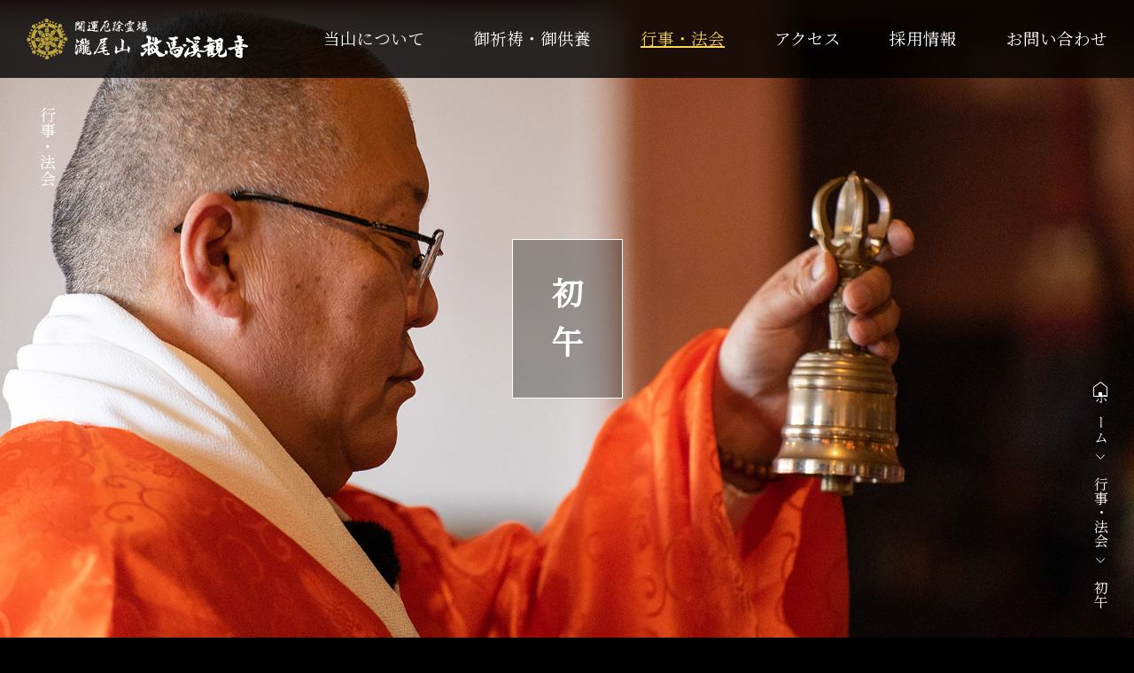

--- FILE ---
content_type: text/html
request_url: https://www.sukuma.jp/events/hatsuuma.html
body_size: 22326
content:
<!DOCTYPE html>
<html lang="ja">
<head>
    <meta charset="UTF-8">
    <meta http-equiv="X-UA-Compatible" content="IE=edge">
    <meta name="format-detection" content="telephone=no, email=no, address=no">
    <meta name="viewport" content="width=device-width, initial-scale=1.0">
    <title>初午｜開運厄除霊場 瀧尾山 救馬溪観音</title>

    <!-- ogp -->
    <meta name="description" content="約1300年の歴史を持つ和歌山県南部で最古・最大の開運・厄除の霊場 瀧尾山救馬溪観音は、家内安全・厄除・交通安全・合格・安産などあらゆる祈願(願かけ)のお寺です。">

    <meta property="og:description" content="約1300年の歴史を持つ和歌山県南部で最古・最大の開運・厄除の霊場 瀧尾山救馬溪観音は、家内安全・厄除・交通安全・合格・安産などあらゆる祈願(願かけ)のお寺です。">
    <meta property="og:title" content="初午｜開運厄除霊場 瀧尾山 救馬溪観音">
    <meta property="og:type" content="website">
    <meta name="keywords" content="厄除け,和歌山,開運,祈願,合格,安産,瀧尾山">
    <meta property="og:url" content="">
    <meta property="og:image" content="">
    <meta property="og:site_name" content="開運厄除霊場 瀧尾山 救馬溪観音">

    <link rel="preconnect" href="https://fonts.googleapis.com">
    <link rel="preconnect" href="https://fonts.gstatic.com" crossorigin>
    <link href="https://fonts.googleapis.com/css2?family=Noto+Serif+JP&display=swap" rel="stylesheet">

    <link rel="icon" type="image/vnd.microsoft.icon" href="../assets/images/favicon.ico">
    <link rel="icon" type="image/png" sizes="32x32" href="../assets/images/favicon-32x32.png">
    <link rel="icon" type="image/png" sizes="16x16" href="../assets/images/favicon-16x16.png">

    <link rel="stylesheet" href="../assets/css/reset.css?220124">
    <link rel="stylesheet" href="../assets/css/slick.css">
    <link rel="stylesheet" href="../assets/css/slick-theme.css">
    <link rel="stylesheet" href="../assets/css/aos.css">
		<link rel="stylesheet" href="https://cdnjs.cloudflare.com/ajax/libs/lity/2.4.1/lity.min.css" integrity="sha512-UiVP2uTd2EwFRqPM4IzVXuSFAzw+Vo84jxICHVbOA1VZFUyr4a6giD9O3uvGPFIuB2p3iTnfDVLnkdY7D/SJJQ==" crossorigin="anonymous" referrerpolicy="no-referrer">
    <link rel="stylesheet" href="../assets/css/style.css?251128">
</head>
<body id="hatsuuma" class="page-events">
		<!-- loader -->
		<div id="loading"><img src="../assets/images/gold-logo-mark.svg" alt="開運厄除霊場 瀧尾山 救馬溪観音"></div>

		<!-- container -->
		<div class="container">
        <header>
						<div class="header-top display-space-between">
								<div class="logo" id="logo">
										<a href="../"><img src="../assets/images/logo.svg?202104192054" alt="開運厄除霊場 瀧尾山 救馬溪観音" class="logo-image"></a>
								</div>

              <!-- グローバルナビ -->
              <nav class="nav pc-show">
                <ul class="display-space-between">
                  <li><a href="../about/touzan-engi.html">当山について</a>
                    <ul id="hoverNav01" class="bk-color hoverClass">
                      <li class="display-flex">
                        <a href="../about/touzan-engi.html"><!-- 当山縁起 -->
                          <div class="flex-align-center whitebg mr04">
                            <div class="nav-img"><img src="../assets/images/touzan-engi2x.jpg" alt=""></div>
                            <span class="link-name">当山縁起</span>
                          </div>
                        </a>
                        <a href="../about/odou-and-butsuzou.html"><!-- お堂・仏像紹介 -->
                          <div class="flex-align-center whitebg">
                            <div class="nav-img"><img src="../assets/images/odou-and-butsuzou2x.jpg" alt=""></div>
                            <span class="link-name">お堂・仏像紹介</span>
                          </div>
                        </a>
                      </li>
                      <li class="display-flex">
                        <a href="../about/juyohin-and-goshuin.html"><!-- 授与品・御朱印 -->
                          <div class="flex-align-center whitebg mr04">
                            <div class="nav-img"><img src="../assets/images/juyohin-and-goshuin2x.jpg" alt=""></div>
                            <span class="link-name">授与品・御朱印</span>
                          </div>
                        </a>
                        <a href="../about/video.html"><!-- 動画ギャラリー -->
                          <div class="flex-align-center whitebg">
                            <div class="nav-img"><img src="../assets/images/video2x.jpg" alt=""></div>
                            <span class="link-name">動画ギャラリー</span>
                          </div>
                        </a>
                      </li>
                      <li class="display-flex">
                        <a href="../about/oguri-hangan-anecdote.html"><!-- 小栗判官説話 -->
                          <div class="flex-align-center whitebg mr04">
                            <div class="nav-img"><img src="../assets/images/oguri-hangan-anecdote2x.jpg" alt=""></div>
                            <span class="link-name">小栗判官説話</span>
                          </div>
                        </a>
                        <a href="../about/oguri-hangan-lists.html"><!-- 小栗判官　関連資料目録 -->
                          <div class="flex-align-center whitebg">
                            <div class="nav-img"><img src="../assets/images/oguri-hangan-lists2x.jpg" alt=""></div>
                            <span class="link-name">小栗判官　関連資料目録</span>
                          </div>
                        </a>
                        <!--<a href="#" style="visibility: hidden;"></a> 奇数個の際の左寄せ用-->
                      </li>
                    </ul>
                  </li><!--end of 当山について-->

                  <li><a href="../kitou-and-kuyou/index.html">御祈祷・御供養</a></li>

                  <li><a href="../events/index.html" class="on">行事・法会</a>
                    <ul id="hoverNav02" class="bk-color hoverClass">
                      <li class="display-flex">
                        <a href="../events/hatsumoude.html"><!-- 初詣 -->
                          <div class="flex-align-center whitebg mr04">
                            <div class="nav-img"><img src="../assets/images/hatsumoude2x.jpg?ud=251128" alt=""></div>
                            <span class="link-name">初詣</span>
                          </div>
                        </a>
                        <a href="../events/hatsuuma.html" class="on"><!-- 初午 -->
                          <div class="flex-align-center whitebg">
                            <div class="nav-img"><img src="../assets/images/hatsuuma2x.jpg?ud=251128" alt=""></div>
                            <span class="link-name">初午</span>
                          </div>
                        </a>
                      </li>
                    	<li class="display-flex">
							<a class="gokaicho" href="../gokaicho/index.html"><!-- 御開帳 -->
								<div class="flex-align-center whitebg mr04">
									<div class="nav-img"><img src="../assets/images/gokaicho2x.jpg" alt=""></div>
									<span class="link-name">御本尊馬頭観世音菩薩<br>御開帳</span>
								</div>
							</a>
							<a></a>
						</li>
                    </ul>
                  </li><!--end of 行事・法会-->

                  <li><a href="../access.html">アクセス</a></li>
                  <li><a href="../recruit.html">採用情報</a></li>
                  <li><a href="../contact.html">お問い合わせ</a></li>
                </ul>
              </nav>
						</div><!--end of グローバルナビ-->

						<!-- hamburger menu -->
						<div class="ham-header">
							<div class="ham-menu-display">
									<a href="../"><img src="../assets/images/logo.svg" alt="開運厄除霊場 瀧尾山 救馬溪観音" class="logo-image"></a>
							</div>
							<div class="hamMenu" id="ham-menu">
									<span></span>
									<span></span>
									<span></span>
							</div>
						</div>
						<div id="hamNavMenu">
								<section id="navLinks">
										<div class="bg-color">
											<a href="../" class="arrow">
													<div class="nav-name ml25">
															<div class=" display-space-between">
																	ホーム
															</div>
													</div>
											</a>
										</div>
										<div class="bg-color pb3">
												<a href="../about/touzan-engi.html">
													<div class="nav-name underline ml25">
															<p>当山について</p>
													</div>
													<div class="nav-name underline ml4">
															<div class=" display-space-between arrow">
																当山縁起
															</div>
													</div>
												</a>
												<a href="../about/odou-and-butsuzou.html">
													<div class="nav-name underline ml4">
															<div class="display-space-between arrow">
																	お堂・仏像紹介
															</div>
													</div>
												</a>
												<a href="../about/juyohin-and-goshuin.html">
													<div class="nav-name underline ml4">
															<div class="display-space-between arrow">
																	授与品・御朱印
															</div>
													</div>
												</a>
												<a href="../about/video.html">
													<div class="nav-name underline ml4">
															<div class="display-space-between arrow">
																	動画ギャラリー
															</div>
													</div>
												</a>
                        <a href="../about/oguri-hangan-anecdote.html">
													<div class="nav-name underline ml4">
															<div class="display-space-between arrow">
																	小栗判官説話
															</div>
													</div>
												</a>
												<a href="../about/oguri-hangan-lists.html">
													<div class="nav-name underline ml4">
															<div class="display-space-between arrow">
																	小栗半官　関連資料目録
															</div>
													</div>
												</a>
										</div>
										<div class="bg-color">
											<a href="../kitou-and-kuyou/index.html">
												<div class="nav-name ml25">
														<div class="display-space-between arrow">
															御祈祷・御供養
														</div>
												</div>
											</a>
										</div>
										<div class="bg-color pb3">
												<a href="../ajisaimandara/">
													<div class="nav-name underline ml25">
															<div class="display-space-between arrow">
																	あじさい曼荼羅園
															</div>
													</div>
												</a>
												<a href="../ajisaimandara/flower-gallery.html">
													<div class="nav-name underline ml4">
															<div class="display-space-between arrow">
																	フラワーギャラリ―
															</div>
													</div>
												</a>
												<a href="../ajisaimandara/about.html">
													<div class="nav-name underline ml4">
															<div class="display-space-between arrow">
																	あじさい曼荼羅園について
															</div>
													</div>
												</a>
										</div>
										<div class="bg-color pb3">
												<a href="../events/index.html">
													<div class="nav-name underline ml25">
															<div class="display-space-between arrow">
																	行事・法会
															</div>
													</div>
												</a>
												<a href="../events/hatsumoude.html">
													<div class="nav-name underline ml4">
															<div class="display-space-between arrow">
																	初詣
															</div>
													</div>
												</a>
												<a href="../events/hatsuuma.html">
													<div class="nav-name underline ml4">
															<div class="display-space-between arrow">
																	初午
															</div>
													</div>
												</a>
												<a class="gokaicho" href="../gokaicho/index.html">
													<div class="nav-name underline ml4">
														<div class="display-space-between arrow">御本尊馬頭観世音菩薩　御開帳</div>
													</div>
												</a>
										</div>
										<div class="bg-color">
												<a href="./news/">
													<div class="nav-name ml25">
															<div class="display-space-between arrow">
																	お知らせ
															</div>
													</div>
												</a>
										</div>
										<div class="bg-color">
												<a href="../access.html">
													<div class="nav-name ml25">
															<div class="display-space-between arrow">
																	アクセス・ご来山案内
															</div>
													</div>
												</a>
										</div>
										<div class="bg-color">
												<a href="../recruit.html">
													<div class="nav-name ml25">
															<div class="display-space-between arrow">
																	採用情報
															</div>
													</div>
												</a>
										</div>
										<div class="bg-color">
												<a href="../contact.html">
													<div class="nav-name ml25">
															<div class="display-space-between arrow">
																	お問い合わせ
															</div>
													</div>
												</a>
										</div>
										<div class="bg-color">
												<a href="../privacy-policy.html">
													<div class="nav-name ml25">
															<div class="display-space-between arrow">
																	プライバシーポリシー
															</div>
													</div>
												</a>
										</div>
								</section>
						</div><!-- //hamburger menu -->

        </header>

        <section class="main-visual">
						<!-- parent-title -->
            <div class="parent-title">
                <p>行事・法会</p>
            </div>

						<!-- //h1 -->
            <h1 class="main-title flex-center">
                <p class="min">初午</p>
            </h1>

            <!-- breadcrums menu -->
            <div class="breadcrum pc-show">
                <a href="../" class="home">ホーム</a>
								<a href="../kitou-and-kuyou/index.html">行事・法会</a>
								<a href="./hatsuuma.html" class="current">初午</a>
            </div>
				</section>
				<!-- main -->
				<div class="main black-font gold-bg">

						<div class="center bg-brown">
							<p class="ft32 ftbold">お山が厄除け一色に染まる、全山挙げての厄除け大祭。</p>
							<div class="taisai-movie-block mt20">
								<p class="ft28 ftbold">年に1度の厄除大祭<br class="sp-show"><span class="pc-show">　</span>厳修風景を動画で見る</p>
								<div class="mt10 youtube-block">
									<iframe src="https://www.youtube.com/embed/uOHE7ETZyGU?si=2OdueKmzt6H6rgMe" title="YouTube video player" frameborder="0" allow="accelerometer; autoplay; clipboard-write; encrypted-media; gyroscope; picture-in-picture; web-share" allowfullscreen></iframe>
								</div>
							</div>
						</div>

						

						<!-- sec01 -->
						<div class="main-section sec01" id="sec01">
                			<div class="max-width1200">
								<div class="inner center">
									<h2 class="title nml left shuhan">
										<span>厄除大投餅</span>
									</h2>
								</div>

								<p class="pc-show"><img src="../assets/images/events/hatsuuma/img1.jpg?20230327" alt=""></p>
								<p class="sp-show"><img src="../assets/images/events/hatsuuma/img1-sp.jpg?20230327" alt=""></p>
								<p class="notice">毎年約６００kgのお餅がまかれます。<br>
								これらのお餅は正午・午後３時の２回に分けて全てまかれます。お餅をまく人は申込者の中から抽選で選出されます。</p>
								<p class="ft24 center ftbold">この行事は、当地方に伝わる<br class="pc-show">
								「年と同じ数の餅をまくことによって厄を祓う」<br class="pc-show">
								と云う故事にちなんで行われるものです。<br class="pc-show">
								当山の厄除大投餅は紀南随一と云われ、当地方の名物行事になっています。</p>
							</div>
						</div><!-- end of main-section sec01-->

						<!-- sec02 -->
						<div class="main-section sec02 bg-white" id="sec02">
							<div class="max-width1200">

								<div class="inner center">
									<h2 class="title nml left shuhan">
											<span>開運厄除け大護摩祈祷</span>
									</h2>
								</div>

								<p class="pc-show"><img src="../assets/images/events/hatsuuma/img2.jpg?20230327" alt=""></p>
								<p class="sp-show"><img src="../assets/images/events/hatsuuma/img2-sp.jpg?20230327" alt=""></p>
								<p class="notice">午後１時より本堂で厳修された「開運厄除特別大護摩祈祷」。この祈祷は１年に１回だけ、この日に行われる特別な祈祷です。</p>
								<p class="ft24 center ftbold">
									１年に１回のみ、初午の日にのみ厳修される特別大護摩祈祷。<br>
									開運厄除祈願の為、本堂において護摩祈祷が厳修されます。
								</p>
							</div>
						</div><!-- end of main-section sec02-->

						<div class="imageline">
							<p class="pc-show"><img src="../assets/images/events/hatsuuma/img4.jpg?20230327" alt=""></p>
							<p class="sp-show"><img src="../assets/images/events/hatsuuma/img4-sp.jpg?20230327" alt=""></p>
						</div>

						<div class="btn-block bg-white">
							<div class="max-width1200">
								<p class="center">
									<a href="../events/index.html" class="arrow arrow-black black-font btn-type1 ft24 center">初午の日程についてはこちら</a>
								</p>
							</div>
						</div>

            <!--下部メニュー-->
            <div class="about-menu type-2col black-bg">
              <ul class="inner max-width1200">
                <li class="item">
                  <a href="./hatsumoude.html">
                    <p class="image img3"></p>
                    <p class="text bg-roti arrow circle">初詣</p>
                  </a>
                </li>
                <li class="item">
                  <a href="../kitou-and-kuyou/">
                    <p class="image img2"></p>
                    <p class="text bg-navyblue arrow circle">御祈祷・御供養</p>
                  </a>
                </li>
              </ul>
            </div>

					</div>

				</div><!-- end of main -->

        <footer>
            <div class="footer flex-column max-width">
                <div class="col-01">
                    <div class="social">
                        <div class="flex-align-center">
                            <a class="facebook" href="https://www.facebook.com/profile.php?id=61575795701455" target="_blank"><img src="../assets/images/facebook.svg" alt="開運厄除霊場 瀧尾山 救馬溪観音 Facebook"></a>
                            <a class="instagram" href="https://www.instagram.com/sukumadanikannon313/" target="_blank"><img src="../assets/images/instagram.svg" alt="開運厄除霊場 瀧尾山 救馬溪観音 Instagram"></a>
                        </div>
                        <div class="flex-align-center">
                            <span>
                                <a class="sitemap" href="../sitemap.html">サイトマップ</a>
                                <a class="policy" href="../privacy-policy.html">プライバシーポリシー</a>
                            </span>
                        </div>
                    </div>
                </div>
                <div class="col-02 display-space-between">
                    <div class="row001">
                        <div class="footer-text">
                            <img src="../assets/images/footer-text.svg?202104192054" alt="">
                        </div>
                        <p class="address">〒649-2103<br>和歌山県西牟婁郡上富田町生馬313</p>
                    </div>
                    <div class="row-01">
                        <p class="contact-text">お問い合わせ</p>
                        <p class="contact-number pc-show">0739-47-1140</p>
                        <p class="contact-number sp-show"><a href="tel:0739471140">0739-47-1140</a></p>
                    </div>
                    <div class="row-02 flex-column alignItems-end">
                        <a class="button-link arrow" href="../hydrangea-mandala/index.html">
                         あじさい曼荼羅園
                        </a>
						<a class="button-link arrow" href="../gokaicho/index.html">御本尊馬頭観世音菩薩 御開帳</a>
                    </div>
                </div>
                <p class="copyright">© SUKUMADANI KANNON.</p>
            </div>
						<a class="backtotop" href=""><img src="../assets/images/back-to-top.svg" alt="back to top"></a>
        </footer>

    </div><!-- //container -->

    <script src="../assets/js/jquery-3.6.0.min.js"></script>
    <script src="../assets/js/slick.min.js"></script>
    <script src="../assets/js/aos.js"></script>
		<script src="https://cdnjs.cloudflare.com/ajax/libs/lity/2.4.1/lity.min.js" integrity="sha512-UU0D/t+4/SgJpOeBYkY+lG16MaNF8aqmermRIz8dlmQhOlBnw6iQrnt4Ijty513WB3w+q4JO75IX03lDj6qQNA==" crossorigin="anonymous" referrerpolicy="no-referrer"></script>
    <script src="../assets/js/common.js?220124"></script>
</body>
</html>

--- FILE ---
content_type: text/css
request_url: https://www.sukuma.jp/assets/css/reset.css?220124
body_size: 1660
content:
@charset "utf-8";

/* ------------------------------------------------------
basic css styling
基本CSS
--------------------------------------------------------*/
*{
    box-sizing: border-box;
}
*::before, *::after{
    box-sizing: inherit;
    margin: 0;
    padding: 0;
}
html{
    font-size: 62.5%;
}
body{
    font-size: 1.6rem;
    min-height: 100vh;
}

/* ------------------------------------------------------
reset.css
--------------------------------------------------------*/
html, body, div, span, applet, object, iframe,
h1, h2, h3, h4, h5, h6, p, blockquote, pre,
a, abbr, acronym, address, big, cite, code,
del, dfn, em, img, ins, kbd, q, s, samp,
small, strike, strong, sub, sup, tt, var,
b, u, i, center, dl, dt, dd, ol, ul, li,
fieldset, form, label, legend,
table, caption, tbody, tfoot, thead, tr, th, td,
article, aside, canvas, details, embed,
figure, figcaption, footer, header, hgroup,
menu, nav, output, ruby, section, summary,
time, mark, audio, video, input {
	margin: 0;
	padding: 0;
	border: 0;
	vertical-align: baseline;
    outline: none;
}

body {
	line-height: 1;
}
ol, ul {
	list-style: none;
}
a{
    text-decoration: none;
    transition: .5s;
    color: #fff;
}
a:hover{
    text-decoration: none;
    opacity: .8;
}
blockquote, q {
	quotes: none;
}
blockquote:before, blockquote:after,
q:before, q:after {
	content: '';
	content: none;
}
table {
	border-collapse: collapse;
	border-spacing: 0;
}
img {
    max-width: 100%;
    height: auto;
    vertical-align: bottom;
    font-size: 0;
    line-height: 0;
    border: 0;
}
sup{vertical-align: 5px;}

/* HTML5 display-role reset for older browsers */
article, aside, details, figcaption, figure,
header, hgroup, menu, nav, section {
	display: block;
}

--- FILE ---
content_type: text/css
request_url: https://www.sukuma.jp/assets/css/style.css?251128
body_size: 146143
content:
@charset "utf-8";

/* ------------------------------------------------------
共通部分 / common styles
--------------------------------------------------------*/

/*base*/
body{
  font-family: "游明朝体", "Yu Mincho", YuMincho,"Noto Serif JP", "ヒラギノ明朝 Pro", "Hiragino Mincho Pro", "MS P明朝", "MS PMincho",serif;
	color:#fff;
	background:#000 url(../images/black-bg.webp) repeat;
	background-size: 100% auto;
	text-size-adjust: 100%;
}

/*調整*/
.mb0{margin-bottom:0 !important}
.mb10{margin-bottom:10px !important}
.mb20{margin-bottom:20px !important}
.mb30{margin-bottom:30px !important}
.mt0{margin-top:0 !important}
.mt10{margin-top:10px !important}
.mt20{margin-top:20px !important}
.mt30{margin-top:30px !important}
.mt50{margin-top:50px !important}

.pr0{padding-right: 0 !important;}

/* margins shortcut */
.mr1{
	margin-right: 1em;
}
.mr20{
    margin-right: 2rem;
}

/*font-size, color*/
/*base*/
body{font-size:1.8rem}
.ft32{font-size:3.2rem}
.ft28{font-size:2.8rem}
.ft24{font-size:2.4rem}
.ft20{font-size:2.0rem}
.ft18{font-size:1.8rem}
.ft16{font-size:1.6rem}
.notice{
	text-indent: -1em;
	padding-left: 1em;
}
.notice::before{
	content:"※";
}

@media only screen and (max-width: 820px){
	.notice{line-height:1.5;font-size:4.2667vw}
}
.ftred{color:#FF0000}
.ftbold{font-weight:bold}

.underline{text-decoration: underline;}

/*gold characters*/
.gold-font{color:#BEA43A;font-size:2.4rem}
.uta.gold-font{line-height:3}

#home .gold-font{font-size:1.8rem}

/*縦書き、段組み*/
.main-section.dan .paragraph{font-size:1.6rem;justify-content:flex-start}

/*h2.title*/
h2.title{font-size:3.2rem}
#home h2.title{font-size:2.4rem}


	@media only screen and (max-width: 1500px){
		body{font-size:1.15vw}
		/* .main-section.dan .paragraph{font-size:1.0667vw} */
		h2.title{font-size:2.1333vw}
		#home h2.title{font-size:1.65vw}

		.gold-font{font-size:1.65vw}
		#home .gold-font{font-size:1.0667vw}

		.ft32{font-size:2.1333vw}
		.ft28{font-size:1.866vw}
		.ft24{font-size:1.6000vw}
		.ft20{font-size:1.3333vw}
		.ft18{font-size:1.2000vw}
		.ft16{font-size:1.0667vw}
	}
	@media only screen and (max-width: 1200px){
		.main-section.dan .paragraph{font-size:1.3333vw}
		/*	#home h2{font-size:2.0000vw}
		h2:not(#home h2){font-size:2.6667vw}

		.ft32{font-size:2.6667vw}
		.ft20{font-size:1.6667vw}*/
	}

	@media only screen and (max-width: 820px){
		body{font-size:4.2667vw}
		.gold-font{font-size:5.3333vw}
		.uta.gold-font{font-size:135%;line-height:2}
		#home .gold-font{font-size:4.2667vw}
		.main-section.dan .paragraph{font-size:4.2667vw}
		#home h2.title{font-size:6.4vw;}
		h2.title:not(#home h2.title){font-size:6.4000vw}
		/*main-visual fixed links*/
		.fixed-links{
			font-size:4.2667vw
		}
		.ft32{font-size:6.4vw}
		.ft28{font-size:6.40vw}
		.ft24{font-size:6.4000vw}
		.ft20{font-size:5.3333vw}
		.ft18{font-size:4.8000vw}
		.ft16{font-size:4.2667vw}
	}

/*h2 normal*/
.main-section h2.title.nml{
	margin-bottom:4em;
	width:auto;
	display:inline-block;
}
.main-section h2.title.nml.left{
	margin-bottom:2em;
}
.main-section h2.title.nml.left > span::after{
	left:-3.5em;
	bottom:0;
}
.main-section h2.title.nml.left > span{display:inline-block;height:auto}

.main-section h2.title.nml.cap span{
	line-height:1.5;
	text-align:right;
	padding-right:1.5em
}
.main-section h2.title.nml.cap span small{font-weight:normal}

@media all and (-ms-high-contrast: none), (-ms-high-contrast: active){/*for ie*/
	.main-section h2.title.nml{height:8em}
}

@media only screen and (max-width: 820px){
	.main-section h2.title.nml.left{display:flex;align-items:center;padding:0;margin-bottom:2em}
}

/* font classes */
.black-font{color: #000}
.white-font{color: #fff}

span.cb{text-combine-upright:all}/*数値の縦中横*/

.para > p{margin-bottom:1.25em}/*段落*/

/*loader*/
@keyframes fadeOut {
	from {opacity: 1;}
	to {display: none;opacity: 0;z-index: -1;}
}
#loading{width:100%;height:100%;position:fixed;top:0;left:0;background:#000 url(../images/black-bg.jpg);display:flex;justify-content:center;align-items:center;z-index:2}
#loading img{width:8vw;max-width:100px;}
#loading.loaded{animation: fadeOut 2s forwards;}



/* background classes */
.gold-bg{background: url(../images/golden-bg.jpg);}
.black-bg{background: #000 url(../images/black-bg.jpg); background-size: contain !important;}
.bg-white{background-color:rgba(255,255,255,0.25)}
.bg-white50{background-color:rgba(255,255,255,0.5)}
.bg-white100{background-color:#fff}
.bg-green{background: rgba(37, 84, 42, .5);}
.bg-plum{background: rgba(102, 27, 24, .5);}
.bg-navyblue{background: rgba(53, 41, 117, .5);}
.bg-darkblue{background: rgba(41, 70, 117, .3);}
.bg-roti{background: rgba(190, 164, 58, .4);}
.bg-brown{background-color:rgba(190,164,58,0.1)}
.bg-blue{background-color:rgba(30, 80, 162, .5)}
.bg-gra-green{background:url(../images/green-gra-bg.png) repeat-x 0 0 !important;background-size:auto 94% !important}
.bg-gra-green2{background:url(../images/green-gra-bg2.png) repeat-x 0 0 !important;background-size:contain !important;background-color:rgba(255,255,255,0.1);}
.bg-gra-green3{background:url(../images/green-gra-bg3.png) repeat-x 0 0 !important;background-size:contain !important;background-color:rgba(255,255,255,0.1);}
.bg-gra-purple{background:url(../images/purple-gra-bg.png) repeat-x 0 0 !important; background-size:contain !important;}
.bg-cloud{
background-image:url(../images/bg-cloud1.jpg),url(../images/bg-cloud2.png) !important;
background-size:100%,100% !important;
background-repeat:no-repeat,repeat-y !important;
background-position:0 0, left 57.6000vw !important;
background-blend-mode:darken;
}
.bg-rainbow{
  background : linear-gradient(to right,
                               rgba(27,148,40,0.3),
                               rgba(248,214,79,0.3),
                               rgba(255,81,81,0.3),
                               rgba(247,247,247,0.3),
                               rgba(107,69,185,0.3));
}
.bg-rainbow2{
  background : linear-gradient(135deg,
                               rgba(255,81,81,0.2),
                               rgba(247,247,247,0.2),
                               rgba(248,214,79,0.2),
                               rgba(247,247,247,0.2),
                               rgba(255,81,81,0.3));
}
.bg-gra-cloud{
		background-color:#fff;
		background-image:url(../images/bg-gra-cloud.jpg);
		background-repeat:repeat-y;
		background-position:top center;
		background-size:100%;
}

.bg-sand{background:#fff url(../images/bg-sand.png) repeat top center;}
.bg-mt{position:relative}
.bg-mt::after{
	content:"";
	background:url(../images/bg-gold-ac.png) repeat-x;
	background-size:contain;
	height:20vmin;
	width:100%;
	position:absolute;
	bottom:0;
	left:0;
}

/*テキスト寄せ*/
.right{text-align:right;justify-content:right}
.center{text-align:center;justify-content:center}

/*最大幅指定*/
.max-width{
    max-width: 1500px;
		width:100%;
    margin: 0 auto;
}
.max-width1800{
    max-width: 1800px;
		width:100%;
    margin: 0 auto;
}
.max-width1500{
    max-width: 1500px;
		width:100%;
    margin: 0 auto;
}
.max-width1200{
    max-width: 1200px;
		width:100%;
    margin: 0 auto;
}
.max-width1000{
	max-width:1000px;
	width:100%;
	margin:0 auto;
}
.max-width980{
	max-width:980px;
	width:100%;
	margin:0 auto;
}
.max-width958{
	max-width:958px;
	width:100%;
	margin:0 auto;
}
.max-width913{
	max-width:913px;
	width:100%;
	margin:0 auto;
}
.max-width720{
	max-width:720px;
	width:100%;
	margin:0 auto;
}
.max-width900{
	max-width:900px;
	width:100%;
	margin:0 auto;
	/* background: rgba(155,155,155,.4); */
}
/* flexクラス */
.display-flex{
    display: flex;
}
.flex-column{
    display: flex;
    flex-direction: column;
}
.alignItems-end{
    align-items: flex-end;
}
.flex-center{
    display: flex;
    justify-content: center;
    align-items: center;
}
.display-space-between{
    display: flex;
    justify-content: space-between;
    align-items: center;
}
.flex-align-center{
    display: flex;
    justify-content: flex-start;
    /* align-items: center; */
}
.flex-align-start{
    display: flex;
    justify-content: center;
    align-items: flex-start;
}
/* desktop/mobile classes */
.sp-show{
    display: none;
}

.gaibu{position:relative;padding-right:1.5em}
.gaibu::after{
    content: '';
    display:block;
		position:absolute;
		right:10px;
		top:50%;
    width:1em;
    height:1em;
		background:url('../images/gaibu-link.svg') no-repeat center;
		background-size:contain;
		transform: translateY(-50%);
    -webkit-transform: translateY(-50%);
    -ms-transform: translateY(-50%);
}
.gaibu.gaibu-bk::after{
		background:url('../images/gaibu-bk.svg') no-repeat center;
		background-size:contain;
}
.arrow{position:relative;padding-right:1.5em}
.arrow::after{
    content: '';
    display:block;
		position:absolute;
		right:10px;
		top:50%;
    width:1em;
    height:1em;
		background:url('../images/goto-link.svg') no-repeat center;
		background-size:contain;
		transform: translateY(-50%);
    -webkit-transform: translateY(-50%);
    -ms-transform: translateY(-50%);
}
.arrow:hover::after{
	right:3px;
	transition:all 0.3s;
}
.arrow.arrow-black::after{
    background: url('../images/goto-link-black.svg') no-repeat center;
    background-size: contain;
}
.arrow.circle::after{
		border:1px solid #fff;
		border-radius:50%;
}


.arrow2{position:relative;padding-left:1.75em}
.arrow2::before{
    content: '';
    display:block;
		position:absolute;
		left:10px;
		top:49%;
    width:0.5em;
    height:0.5em;
		background-size:contain;
		transform: translateY(-50%) rotate(45deg);
    -webkit-transform: translateY(-50%) rotate(45deg);
    -ms-transform: translateY(-50%) rotate(45deg);
    border-top: 1px solid #000;
    border-right: 1px solid #000;
}
.arrow2:hover::before{
	left:13px;
	transition:all 0.3s;
}

.arrow_upside::after{
    width: 1em;
    height: 1em;
    -webkit-transform: translateY(-13px)  rotate(90deg);
    -ms-transform: translateY(-13px) rotate(90deg);
	transform: translateY(-13px)  rotate(90deg);
}

.pdf{position:relative;padding-right:1.5em;padding-bottom:0.25em}
.pdf::after{
    content: '';
    display:block;
		position:absolute;
		right:10px;
		top:50%;
    width:1em;
    height:1em;
		background:url('../images/ico-pdf.svg') no-repeat center;
		background-size:contain;
		transform: translateY(-50%);
    -webkit-transform: translateY(-50%);
    -ms-transform: translateY(-50%);
}

@media only screen and (max-width: 820px){
    .sp-show{
        display: block;
    }
    .pc-show{
        display: none;
    }
}

/*contact-box*/
#contact-box{font-size:1.6rem}
#contact-box .inner{padding:3em 2em 1.5em}
#contact-box h2{font-size:2.4rem;line-height:1.5;text-align:center}
@media only screen and (max-width: 1500px){
	#contact-box h2{font-size:1.6000vw}
}
@media only screen and (max-width: 820px){
	#contact-box h2{font-size:4.8000vw}
	#contact-box .bg-white .inner{padding:2em 2vmin 1em}

}

/* phone number */
#numph,#numfx{font-size:5.0rem;text-align:center}
#numph::before,
#numfx::before{
	content:"";
	width:0.75em;
	height:0.75em;
	display:inline-block;
	background-size:cover;
	margin-right:0.25em;
}
#numph::before{background:url(../images/ico-phone.svg) no-repeat center}
#numfx::before{background:url(../images/ico-fax.svg) no-repeat center}
@media only screen and (max-width: 1500px){
	#numph,#numfx{font-size:3.3333vw}
}
@media only screen and (max-width: 820px){
	#numph,#numfx{font-size:9.6000vw}
}


/*base table*/
.tblbox{width:100%}
.tblheading{background-color:rgba(190,164,58,0.25);border:1px solid rgba(190,164,58,0.5);border-bottom:0;text-align:center;padding:1em 0 0.75em;width:100%}
table.basetable{table-layout: fixed;width: 100%;}
table.basetable:not(.bg-white .basetable){background-color:rgba(255,255,255,0.25);}
table.basetable.thcolor th{background-color:rgba(190,164,58,0.2);}
table.basetable th,table.basetable td{padding:1em;text-align:center;vertical-align:middle;white-space:nowrap}
table.basetable.shima tr:nth-child(even){background-color:rgba(190,164,58,0.1);}
table.basetable{border-top:1px solid rgba(190,164,58,0.5);border-right:1px solid rgba(190,164,58,0.5);}
table.basetable th,table.basetable td{border-left:1px solid rgba(190,164,58,0.5);border-bottom:1px solid rgba(190,164,58,0.5)}

@media only screen and (max-width: 820px){
	.tblbox{width:100% !important}
	.tblbox:not(:last-child){margin-bottom:2em}
	.tblheading{font-size:4.8888vw}
	table.basetable th, table.basetable td{padding:0.5em}
}


/*button / link*/
a.btn-type1{display:inline-flex;border:1px solid #000;padding:1em 3% 1em 3%;font-weight:bold;align-items:center}
a.btn-type1:hover:not(.center a.btn-type1){text-indent:1em}
a.link-type1{display:inline-block;text-align:right;padding-right:2.5em;border-bottom:1px #000 solid;font-weight:bold}

@media only screen and (max-width: 820px){
	a.link-type1{padding-right:2em}
	a.btn-type1{width:100%;text-align:center;font-size:4.2667vw}
}

/*image line*/
.imageline{text-align:center;background-color:#000}
.imageline img{width:100%}


/*sp tel*/
@media (min-width: 820px) {
	a[href*="tel:"] {
	pointer-events: none;
	cursor: default;
	text-decoration: none;
	}
}

/*************************************************
Youtube
**************************************************/
.youtube-block{padding-top: 56.25%;width: 100%;position: relative;}/*16 を 100% とした時の 9 の値 56.25%*/
.youtube-block iframe{position: absolute;top: 0;right: 0;width: 100%;height: 100%;}


/*************************************************
Modal
**************************************************/

.modal-open{cursor: pointer;}
.modal{
  position: fixed;top: 0;left: 0;
  width: 100%;height: 100%;
  text-align: center;
  background: rgba(0,0,0,50%);opacity: 0;
  padding: 40px 20px;
  overflow: auto;visibility: hidden;
  transition: .3s;
  box-sizing: border-box;
  z-index: 999;
}
.modal:before{
  content: "";
  display: inline-block;
  vertical-align: middle;
  height: 100%;
  margin-left: -0.2em;
}
.modal.is-active{
  opacity: 1;
  visibility: visible;
}
.modal-container{
  position: relative;
  display: inline-block;
  vertical-align: middle;
  width: 90%;
  /* height: 90%; */
  max-width: 900px;
}
.modal-close{
  position: absolute;top: -20px;right: -20px;
  display: flex;align-items: center;justify-content: center;
  width: 40px;height: 40px;
  color: #fff;
  background: #000;border-radius: 50%;
  border: 2px solid #ccc;
  cursor: pointer;
}
.modal-content{
  text-align: left;
  line-height: 1.8;
  height: 100%;
}
.modal-content p{
  margin: 1em 0;
}
.modaldetail{
  background: #fff;
  padding: 20px;
  margin: 0 auto;
  height: 100%;
  display: none;
}
.modaldetail.size-normal{width: 65%;}
.modal-title{font-size: 1.25rem;/*20px*/;font-weight: bold;text-align: center;margin-bottom: 1em;}
.modal-content .table-block{width: 100%;height: 85%;}

@media (max-width: 1024px) {
  .modal-close{top: 10px;font-size: 16px;}
  .modal{padding-top:0;padding-bottom: 0;}
  .modal-container{width: 80%;}
}

/*************************************************
youtube 縦横比固定
**************************************************/
.youtube_wrap{
  padding-top: 56.25%;
  width: 100%;
  position: relative;
}
.youtube_wrap iframe{
    width: 100%;
    height: 100%;
    position: absolute;
    top: 0px;
    left: 0px;
}

/* ------------------------------------------------------
レイアウト / layout
--------------------------------------------------------*/

/* container */
.container{
    height: 100%;
    overflow: hidden;
    position: relative;
}
/* header */
header{
    position: absolute;
    top: 0;
    left: 0;
    right: 0;
    padding: 0 30px;
    z-index: 1;
		height:88px;
		background-color: rgba(0,0,0, .8);
}
.header-top{
	height:100%;
}
@media only screen and (max-width: 820px){
	.header-top{position: absolute;}
}
/* logo */
.logo{
    width: calc((292 / 1850) * 100%);
		min-width:250px;
}
/*　グローバルナビ */
.nav{
    position: relative;
		height:100%;
}
.nav > ul{
	height:100%
}

.nav > ul li{
    height: 100%;
    display: flex;
    align-items: center;
}

.nav > ul > li > a{padding:0 1em}
.nav > ul li:first-child a{padding-left:0}
.nav > ul li:last-child a{padding-right:0}

.nav > ul > li > a {
		display: inline-flex;
    height: 100%;
    flex-direction: column;
    justify-content: center;
}
.nav li:hover > a,
.nav li a:hover,
.nav li a.on{
    color: #F8D64F;
}
.hoverClass li:hover > a{color: white;}

.nav > ul > li a::after,
.hoverClass > li a::after,
nav > ul > li a.on::after {
    content: '';
    display: block;
    width: 0;
    height: 2px;
    background: #F8D64F;
    transition: width .3s;
}
nav > ul > li a.on::after{
	width:100%
}
.nav > ul > li:hover > a::after,
.hoverClass > li a:hover::after{
    width: 100%;
}
.nav ul li ul li:not(:last-child){margin-bottom:2px;}
.nav ul li ul li a:nth-child(odd){margin-right:4px;}

/* 御開帳 */
.nav .gokaicho div{
	background: rgba(230, 0, 0, .5);
	line-height: 1.3;
}

@media only screen and (max-width: 1280px){
	.nav li{font-size: 1.45vw;}
	.nav li:not(:last-child){margin-right:1em}

    #hoverClass li a{
        flex: 1;
        flex-basis: 50%;
    }
}

.ham-menu-display{
    display: none;
}

/* hover menu */
#hoverNav01 li:not(:last-child),
#hoverNav02 li:not(:last-child){
    margin-right: 0;
}
.hoverClass{
    display: none;
    transition: 1s linear;
    z-index: -1;
}
.hoverClass .flex-align-center{
    align-items: center;
}
.hoverClass li a{
    flex: 1;
    flex-basis: 50%;
}
.bk-color{
    background: rgba(0, 0, 0, 1);
    position: absolute;
    top: 0;
    left: 0;
    padding: 5em 30px 28px 30px;
    overflow-x: hidden;
    left: -30px;
    width: calc(100% + 60px); /* left30とpadding-right:40 */
}
.width100{
    width: 100%;
}
.whitebg{
    background: rgba(255, 255, 255, .1);
}
.mr04{
    margin-right: .2em;
}
.link-name{
    margin-left: 1.1em;
}

/* .nav > ul > li:hover{z-index:-1} */

.nav > ul > li:hover > .hoverClass,
.hoverClass:hover{
    display: block;
}

.whitebg{width: 100%;}
.whitebg > div{width: 40%;}
.whitebg span{width: 60%;}

@media only screen and (max-width: 820px){

    header{
			padding:0 1rem;
			height:auto;
			position:fixed;
    }
    .logo{
        padding-top: 1.3rem;
				/* width:calc(( 212 / 353 ) * 100%)); */
				min-width:150px;
        /* padding-bottom: 1.4rem; */
    }
    .no-visible{
        visibility: hidden;
    }
    .ham-menu-display{
        width: 212px;
    }
		.ham-menu-display.on{
			display:block;
		}
}


/* main visual */
.main-visual{
/*    background: url(../images/header.jpg) no-repeat center;
    background-size: cover;*/
    max-height: 100%;
    height: 100%;
    height: 100vh;
    overflow: hidden;
    position: relative;
}

/* header heading: vertical */
.header-heading{
    text-align: center;
    position: relative;
    width: 181px;
}

.main-title{
    height:100%;
}


/* fixed links */
.fixed-links{
    background: #000000;
    position: absolute;
    bottom: 0;
    right: 0;
    opacity: .9;
	font-size: 1.8vw;
	/* width: 30vw; */
	white-space: nowrap;
}
.fixed-links a{
    display: block;
}
.fixed-links .arrow::after{
	right:0.5em
}
.fixed-info{
 	padding: 0.3em 0 0.3em 0.3em;
	/* justify-content: space-between; */
	align-items: center;
}

.fixed-image{
    /* width: calc(95% - 8.5em); */
	width: 8vw;
	height: auto;
	margin-right: 20px;
}
.fixed-image img{width: 100%;}
.fixed-intro{
    /* width: 8.5em; */
}
.fixed-info span{
    padding-right: .19em;
}

.fixed-links .gokaicho{
	background: rgba(230, 0, 0, .5);
}




.gray-border{
    border-bottom: 1px solid rgba(255, 255, 255, .2);
}

/* hamburger menu */
#hamNavMenu{
    display: none;
}

@media only screen and (max-width: 820px){

	header.on{background-color:#000;}

    #home .main-visual{
			height:auto;
        /*background: url(../images/home/mobile-header1x.jpg) no-repeat center;
        background-size: cover;
        background-position: center;*/
    }

		.ham-header{display:flex;justify-content:space-between;height:66px;align-items:center}
    .hamMenu{
        display: flex;
        flex-direction: column;
        justify-content: flex-start;
        align-items: center;
        position: absolute;
        z-index: 1001;
        cursor: pointer;
				right:20px;
				top:20px;
		user-select: none;
    }
    .hamMenu span{
        display: block;
        width: 27px;
        height: 2px;
        margin-top: 8px;
        margin-bottom: -1px;
        background: #F8D64F;
        transition: .3s;
    }
    .hamMenu span:first-child{
        transform: translateX(-20px);
    }
    .hamMenu span:nth-child(2){
        transform: translateX(-10px);
    }
    #hamNavMenu{
        z-index: 1000;
        position: fixed;
        top: 66px;
        left: 0;
        background: #000;
        transition: 1s;
        min-width: 100%;
        height: 100%;
				padding-top:1rem;
				padding-bottom:66px; /*topずらした分隠れてるのを回避*/
				overflow-y:scroll;
    }
		#hamNavMenu.on{
			display:block
		}
    .hamMenu.on span:first-child{
        transform: translateY(14.4px) rotate(-45deg);
    }
    .hamMenu.on span:nth-child(2){
        opacity: 0;
    }
    .hamMenu.on span:last-child{
        transform: translateY(-3.9px) rotate(45deg);
    }
    #hamNavMenu.on a, #hamNavMenu.on p{
        /* font-size: 1.8rem; */
    }
    .nav{
        padding-top: 0;
    }
    .nav ul.pc-show{
        display: none;
    }
		#hamNavMenu .arrow::after{
			width:20px;
			height:20px;
			right:15px;
		}
    .bg-color{
        background: rgba(255, 255, 255, .1);
        margin-bottom: 1rem;
        margin-left: 1.2rem;
    }
    .bg-color a{
        display: block;
    }
    .nav-name{
        padding: 2.3rem 0;
    }
    .underline{
        border-bottom: 1px solid rgba(248, 214, 79, .3);
    }
    .ml25{
        margin-left: 2.05rem;
    }
    .ml4{
        margin-left: 4rem;
    }
    .pb3{
        padding-bottom: 3rem;
    }

	.main-visual{height:auto;}

	#home .main-title{
		/* changed */
		/* height:40vh; */
	}

	.header-heading{
		width:15vw;
		/* margin-bottom:1em; */
		/* changed */
		margin: 2em auto;
	}
    /*.sp-main-visual.sp-show{
        display: flex;
        position: relative;
        padding: 0 1.5em;
        width: 100%;
    }
		#home .sp-main-visual img:nth-child(2){
			width:10vw
		}*/

    /* fixed side card */
    .fixed-links{
		position:static;
        padding: 8vw 0;
		 /*changed : new addition*/
		/* margin-top: max(3vh, 4.5rem); */
		margin-top: calc(100% - 93%);
		font-size: 4.2667vw
    }
		.fixed-info{padding: .4em .5em; gap: 3%;}
		.fixed-links{width: 100%;}
		.fixed-image{min-width: 30%; margin-right: 0;}
		.fixed-image img{width: 100%;justify-content: flex-start;}
		.fixed-intro{width: 70%;}
		.fixed-intro p{margin-right: 1em; line-height: 1.2;}
		
	#hydrangea-mandala .fixed-links{
		padding: 5vw 0;
		margin-top: 0;
	}
    .fixed-links a{
        margin: 0 auto;
        width: 80%;
        max-width:80%;
				border: 1px solid rgba(255, 255, 255, .2);
    }
    .fixed-info{
				width:100%;
        margin: 0 auto;
        
    }
    .fixed-info:nth-child(2){
        border-top: none;
    }
    .bg-gradient{
        position: absolute;
        top:calc(40vh - 10%);
        background-image: linear-gradient(to bottom, rgba(0, 0, 0, 0) 0%, rgba(0, 0, 0, 1) 90%);
        height: 10%;
        width: 100%;
    }

	#hamNavMenu .gokaicho > div{
		background: rgba(246, 0, 0, 0);
		background: linear-gradient(90deg, rgba(246, 0, 0, 0) 0%, rgba(230, 0, 0, 0.3) 100%);
	}

}


/* footer */
footer{
    padding: 30px 0;
    border-top: 1px solid rgba(255, 255, 255, .2);
}
footer.fortop{
		position:relative;
}
footer a{
    color: #fff;
}
.social{
    display: flex;
	justify-content: center;
	align-items: center;
}
.social .flex-align-center{
    align-items: center;
}
.social a, .social img{
    display: inline-block;
}
.col-01{
    margin-bottom: 1.2em;
}
.facebook, .instagram{
    margin-right: 2em;
}
.sitemap{
    margin-right: 1em;
}
.sitemap, .policy{
    font-size: 1.6rem;
}
.col-02{
    margin-top: 3.1em;
		justify-content:center
}
.row001{
    /* flex: 1; */
		margin-right:2em
}
.footer-text{
    margin-bottom: .9em;
}
.row-01{
    margin-right: 2.5em;
}

.address{
    font-size: 1.6rem;
}

.contact-text{
    font-size: 1.5rem;
}
.contact-number{
    font-size: 3.2rem;
    font-family: 'Times New Roman', Times, serif;
    letter-spacing: 4px;
}

.row-02{
	gap: 3px;
}

.row-02 img, .row-02 a{
    display: inline-block;
	width: 100%;
	white-space: nowrap;
}

.button-link{position:relative;background-color:rgba(255,255,255,0.08);padding:1em 3em 1em 1.5em;font-size:1.7rem}

.copyright{
    text-align:right;
		margin-top:2em
}

.backtotop{
    display: inline-block;
    position: fixed;
    bottom: 65px;
    right: 65px;
	z-index: 10;
    opacity: 0;
    visibility: hidden;
		filter: drop-shadow(1px 1px 2px #000);
}
.backtotop.show {
    opacity: 1;
    visibility: visible;
  }
.backtotop.onfooter {
    top: 3.4em;
		bottom:auto;
    position: absolute;
}

@media only screen and (max-width: 820px){
    footer{
        padding-top:3.45em;
				width:90%;margin:0 auto;
    }
    .social{
        flex-wrap: wrap;
		justify-content: flex-start;
    }
    .social div:first-child{
        flex-basis: 100%;
        margin-bottom: 2.7em;
    }
    .col-01{
        margin-top: 4rem;
        margin-bottom: 0;
    }
    .col-02{
        flex-direction: column;
        margin-top: 2.5em;
				align-items:flex-start;
    }
		.copyright{text-align:left;}
    .row-01{
        margin: 1.9em 0;
    }
    .alignItems-end {
        align-items: flex-start;
    }
		.backtotop{
			bottom:20px;
			right:20px;
		}
    .backtotop.onfooter{
      top: 20px;
    }
}


/* -------------
section common
----------------*/

/* section */
.main-section{
    position: relative;
    background-size: cover;
    /*background-blend-mode: multiply;*/
		height:850px;
		display:flex;
		justify-content:center;
		align-items:center;
		padding:7em 5%;
		/*background:center center no-repeat;*/
		background-size:cover;
		/* background-color:rgba(0, 0, 0, .3); */
}
/* section image*/
.main-image{
    margin-right: calc((45 / 1500) * 100%);
		width: calc((1000 / 1400) * 100%);
		height:100%;
}
	@media all and (max-width:1500px) {
		.main-image img{margin-right:0}
	}




/* section h2, paragraph*/
.main-section .title,
.main-section .paragraph{
		-webkit-writing-mode: vertical-rl;
		-ms-writing-mode:tb-rl;
  writing-mode: vertical-rl;
	/*line-break: anywhere;*/
}
/*.main-section h2.title{margin:0 auto;}*/
.main-section h2.title > span{
	align-items:flex-start;
	line-height:2;
	position:relative;
	display:inline;
}

.main-section h2.title > span::before{ /*IE背景SVG位置× for ie11*/
	content:'';
	width:2em;
	height:2em;
	background: url('../images/gold-logo-mark.svg') no-repeat center;
	background-size:2em;
	position:absolute;
	top:0;
	left:50%;
	display:inline-block;
	transform: translateY(0);
    -webkit-transform: translateY(0);
    -ms-transform: translateY(0);
    transform: translateX(-50%);
    -webkit-transform: translateX(-50%);
    -ms-transform: translateX(-50%);
}

@media (-ms-high-contrast: none), (-ms-high-contrast: active) {/*for ie11*/
	.main-section h2.title >  span{line-height:2.4}
}
.main-section .paragraph{
	display: flex;
	align-items:inherit;
	/*font-size:1.8rem;*/
  line-height: 2;
  justify-content: center;
	flex-direction:column;
}


.main-section h2.title > span{padding-top:2.75em;}

@media only screen and (max-width: 820px){
	.main-section{height:auto;background-size:contain;padding-top:4em}
	.main-section .flex-align-center{padding-right:0;}
	.main-section .main-image,
		.main-section .title,
		.main-section .paragraph{width:100% !important;}
}
@media all and (-ms-high-contrast: none), (-ms-high-contrast: active) { /* for ie */
	.main-section .title span{
		line-height:1.4 !important;
	}
	@media all and (max-width:1500px) {
		.main-section .title span{
			width:1.65vw;
		}
	}
}

/*h3*/
.h-type3,h3.h-type3-2{background-color:rgba(190,164,58,0.2);display:flex;align-items:center;margin:2em 0 1em 0;line-height:1.5}
.h-type3{padding:1em 1em 1em 0;font-size:2.4rem}
.h-type3::before{
  content: "";
  width: 3em;
  height: 2px;
  background: #BEA43A;
	margin-right:0.5em
}

.h-type3-2{padding:2em 0}
.h-type3-2::before,
.h-type3-2::after{
	content:"";
	width:3em;
	height:8px;
	background:none;
	margin-right:0.5em;
	border-bottom: 1px solid rgb(190, 164, 58);
	border-top: 1px solid rgb(190, 164, 58);
}
.h-type3-2::after{
	margin-left: 0.5em;
}

@media only screen and (max-width: 1500px){
	.h-type3{font-size:1.6000vw}
}

@media only screen and (max-width: 820px){
	.h-type3{padding-top:0.75em;padding-bottom:0.75em;font-size:6.4000vw}
	.h-type3::before{width:1.5em}
	.h-type3-2{font-size:6.4000vw;justify-content:space-between;padding-top:1.5em;padding-bottom:1.5em;white-space:nowrap}
	.h-type3-2::before, h3.h-type3-2::after{width:2em}
	.h-type3-2::before{margin-left:-1em}
	.h-type3-2::after{margin-right:-1em}
}

.h-type4{font-weight:bold;border-bottom:4px double #FF0000;display:table;text-align:center;margin:0 auto;margin-bottom:1em}

/*文末 朱判*/
.main-section .paragraph p{
	position:relative;
}

@media all and (-ms-high-contrast: none), (-ms-high-contrast: active) { /* for ie */
	.main-section .paragraph p{height:100%}
}
.main-section p.shuhan::after,
.main-section span.shuhan::after,
.main-section h2.shuhan span::after{
	content:'';
	display:inline-block;
	width:3em;
	height:3em;
	background:url('../images/red-stamp.png') no-repeat;
	background-size:100%;
	position:absolute;
	left:-3.5em;
	bottom:0;
}
.main-section h2.shuhan{height:auto;width:auto}
.main-section h2.shuhan span{position:relative;height:100%}
.main-section h2.shuhan span::after{
	width:2em;
	height:2em;
	left:calc(50% - 1em);
	bottom:-3em;
}

.shuhan2{position:relative}
.shuhan2::before{
	content:'';
	display:inline-block;
	width:3em;
	height:3em;
	background:url('../images/shuhan2.png') no-repeat center;
	background-size:contain;
	position:absolute;
	right:-1em;
	top:0;
}

@media only screen and (max-width: 820px){
	.main-section h2.shuhan{height:auto;padding-bottom:3em;margin-bottom:1em}
}


/* 詳細へリンク */
.main-section .paragraph, .goto-link{
	/* font-size:1.8rem; */
}
.goto-link{
	display:inline-block;
	margin-left:1em;
	position:absolute;
	right:calc((119 / 1500) * -100%);
	top: 50%;
	transform: translateY(-50%);
		-webkit-transform: translateY(-50%);
		-ms-transform: translateY(-50%);
	/* width:calc((120 / 1500) * 100%); */
	white-space:no-wrap;
}
.goto-link img{
	width:1.5rem;
	vertical-align:middle;
}

/* -----------------------------
home
--------------------------------*/
/*home slider*/

#home .main-title{filter: drop-shadow(3px 3px 5px #000);}

#home .slider{
	position:absolute;
	top:0;
	left:0;
	width:100%;
	height:100%;
}
#home .slider{
	width:100%;
	height:100%;
}
#home .slider div{height:100%}
/**************** 季節写真更新 *********/
#home .slider .sliderinner.img01.fuyu{background:url(../images/home/pc-header-01_fuyu.jpg) no-repeat center top;background-size:cover}
#home .slider .sliderinner.img01.haru{background:url(../images/home/pc-header-01_haru.jpg?240307) no-repeat center top;background-size:cover}
#home .slider .sliderinner.img01.fuji{background:url(../images/home/pc-header-01_fuji.jpg) no-repeat center top;background-size:cover}
#home .slider .sliderinner.img01.ajisai{background:url(../images/home/pc-header-01_ajisai.jpg?230523) no-repeat center top;background-size:cover}
#home .slider .sliderinner.img01.natsu{background:url(../images/home/pc-header-01_natsu.jpg?20230817) no-repeat center top;background-size:cover}
#home .slider .sliderinner.img01.aki{background:url(../images/home/pc-header-01_aki.jpg?241002) no-repeat center top;background-size:cover}
#home .slider .sliderinner.img01.nenmatsu{background:url(../images/home/pc-header-01_nenmatsu.jpg) no-repeat center top;background-size:cover}

#home .slider .sliderinner.img02{background:url(../images/home/pc-header-02.jpg?20251125) no-repeat center;background-size:cover}
#home .slider .sliderinner.img03{background:url(../images/home/pc-header-03.jpg?20220819) no-repeat center top;background-size:cover}
#home .slider .sliderinner.img04{background:url(../images/home/pc-header-04.jpg?20220819) no-repeat center top;background-size:cover}
#home .slider .sliderinner.img05{background:url(../images/home/pc-header-05.jpg?20220819) no-repeat center top;background-size:cover}

/* sp版だけ中央にしない */
@media (max-width: 820px){
	#home .slider .sliderinner.img01.fuyu{background:url(../images/home/sp-header-01_fuyu.jpg) no-repeat center top;background-size:cover}
	#home .slider .sliderinner.img01.haru{background:url(../images/home/sp-header-01_haru.jpg) no-repeat center top;background-size:cover}
	#home .slider .sliderinner.img01.fuji{background:url(../images/home/sp-header-01_fuji.jpg) no-repeat center top;background-size:cover}
	#home .slider .sliderinner.img01.ajisai{background:url(../images/home/sp-header-01_ajisai.jpg?230523) no-repeat center top;background-size:cover}
	#home .slider .sliderinner.img01.natsu{background:url(../images/home/sp-header-01_natsu.jpg?20230817) no-repeat center top;background-size:cover}
	#home .slider .sliderinner.img01.aki{background:url(../images/home/sp-header-01_aki.jpg?241002) no-repeat center top;background-size:cover}
	#home .slider .sliderinner.img01.nenmatsu{background:url(../images/home/sp-header-01_nenmatsu.jpg) no-repeat center top;background-size:cover}

	#home .slider .sliderinner.img02{background:url(../images/home/sp-header-02.jpg?20251125) no-repeat center top;background-size:cover}
	#home .slider .sliderinner.img03{background:url(../images/home/sp-header-03.jpg?20220819) no-repeat center top;background-size:cover}
	#home .slider .sliderinner.img04{background:url(../images/home/sp-header-04.jpg?20220819) no-repeat center top;background-size:cover}
	#home .slider .sliderinner.img05{background:url(../images/home/sp-header-05.jpg?20220819) no-repeat center top;background-size:cover}
}

/*home section*/
#home .main-section{justify-content:flex-start}
#home .main-section.sec01{
    background-image: url(../images/home/background-01.jpg);
}
#home .main-section.sec02{
    background-image: url(../images/home/background-02.jpg);
}
#home .main-section.sec03{
    background-image: url(../images/home/background-03.jpg);
}
#home .main-section.sec04{
    background-image: url(../images/home/background-04.jpg);
}

#home .main-section .flex-align-center{
	flex-wrap: wrap;
	flex-direction: column;
	height: 100%;
	width:100%;
  padding-right:100px;
	position:relative;
	align-items:flex-start;
}

@media all and (max-width:1500px) {
	#home .main-section{
		padding:calc((125 / 1500) * 100%) 0;
	}
}
@media all and (max-width:1500px) {
	#home .main-section .flex-align-center{
		padding-right:0;
	}
}

/*home section h2, paragraph*/

.main-section .title,
.main-section .paragraph{
	width: calc((345 / 1500) * 100%);
}
.main-section .paragraph{
	height:calc((271 / 600) * 100%);
}
.main-section .title{
	height:13.3em;
	margin:0 auto;
	white-space: nowrap;
}
#home .main-section .title{margin:0}




.background01 span{
    color: #fff;
}
.underline-white, .underline-black{
    border-bottom: 1px solid #fff;
}
.underline-black{
    border-bottom: 1px solid #000;
}

@media only screen and (max-width: 1740px){
	.goto-link{
		margin-left:0;
		right:0;
		text-align:right;
		transform: translateY(0);
			-webkit-transform: translateY(0);
			-ms-transform: translateY(0);
	}
	.arrow{
		padding-right:2em
	}
}

@media only screen and (max-width: 1500px){
	/*.main-section .paragraph, .goto-link{
		font-size:1.15vw;
	}*/
	.goto-link{
		top:auto;
		bottom:-5%;
	}
}

@media only screen and (max-width: 820px){
	.homeMain .main-section{height:210px;}
	.slick-dotted.slick-slider{margin-bottom:0}
	#home .main-section{background-size:contain;background-image:none !important;}
	.main-section .flex-align-center{padding-right:0;}


	#home .slider .sliderinner{
		/* background-size:160% !important;  */
		/*changed*/
		background-size:100% !important;
	}



	/*.main-section .main-image,
		.main-section .title,
		.main-section .paragraph{width:100%;padding:0 5%;line-height:2.4}*/

	/* .main-section .paragraph,.goto-link{font-size:4.2667vw !important;} */
	#home .main-section h2.title{order:1;height:94.6667vw;align-items:center;background-size:cover !important}
	.main-section h2.title > span{padding:0}
		#home .main-section.sec01 h2.title{background:url('../images/home/background-01-sp.jpg') top center}
		#home .main-section.sec02 h2.title{background:url('../images/home/background-02-sp.jpg') top center}
		#home .main-section.sec03 h2.title{background:url('../images/home/background-03-sp.jpg') top center}
		#home .main-section.sec04 h2.title{background:url('../images/home/background-04-sp.jpg') top center}

	.main-section h2.title > span{padding-top:2.5em;background:url('../images/gold-logo-mark.svg') no-repeat top center;background-size:2em}

	#home .main-section .main-image{order:2;padding:5.3333vw 5% 6.6667vw;background-size:cover;}
	#home .main-section .paragraph{order:3;height:63.5vw;margin-bottom:35.4667vw}
	#home .main-section.sec01 .paragraph{height:59vw;margin-bottom:38.4vw}

	.main-section .paragraph:before{bottom:13.3333vw;height:14.6667vw;width:14.6667vw;left:5%}
	#home .main-section .paragraph{display:flex}
	#home .main-section .paragraph p:last-child::after{left:0; bottom:-5.25em}
	.goto-link{top:auto !important;bottom:3.5em;right:5%;width:auto;text-align:right}
	.arrow{padding-right:calc(.5em + 35px)}
	.main-section .goto-link.arrow::after{right:0}
	.main-image img{max-height:inherit}
	#home .main-section.sec04 h2 span{color: #000;}
	#home .main-section.sec04, #home .main-section.sec04 a{color: #fff;}

	.main-section.sec04 a span{border-bottom: 1px solid #fff;}
    #home .main-section.sec04 .arrow::after{
        background: url('../images/goto-link.svg') no-repeat center;
        background-size: contain;
    }
}


/* home worship section */
/* section03 worship block */
#home .worship-section.sec05{
	height: 750px;
	padding-top: 69px;
    padding-bottom: 100.3px;
	color: #fff;

	/* height: 780px; */
	height: 585px;
	padding-top: 80px;
	padding-bottom: 100px;
}
#home .worship-section.sec05.bg-gra-green3{
	background:url(../images/green-gra-bg3.png) repeat-x 0 0 !important;background-size:contain !important;background-color:rgba(255,255,255,0.1) !important;
}

#home .worship-section.sec05 .worship{
	height: 100%;
}
#home .worship-section.sec05 .worship .sp{display: none;}

#home .worship-section.sec05 .worship .box-worship{
	display: flex;
	justify-content: center;
	align-items: flex-start;
}
#home .worship-section.sec05 .worship .box-left{
	display: flex;
	flex-direction: column-reverse;
	justify-content: space-between;
	margin-right: 50px;
}
#home .worship-section.sec05 .worship .box-left{width: 350px;}
#home .worship-section.sec05 .worship .box-right{width: 660px;}

#home .worship-section.sec05 .worship .title{
	text-align: center;
	margin-bottom: 3em;
}
#home .worship-section.sec05 .worship h2{
	font-size: 2.4rem;
	line-height: 1.14;
	font-weight: bold;
	margin-bottom: 0.5em;
}
#home .worship-section.sec05 .worship .sub-title{
	font-size: 1.8rem;
	line-height: 1.41;
	font-weight: bold;
	position: relative;
	padding: 0 6rem;
	text-align: center;
}
#home .worship-section.sec05 .worship .sub-title::before,
#home .worship-section.sec05 .worship .sub-title::after{
	content: '';
	position: absolute;
	width: 4rem;
	height: 1px;
	background-color: #fff;
	top: 1.1rem;
}
#home .worship-section.sec05 .worship .sub-title::before{left: 0;}
#home .worship-section.sec05 .worship .sub-title::after{right: 0;}
#home .worship-section.sec05 .worship table{
	margin: 0.5em 0 0.2em;
	border-collapse: collapse;
	width: 100%;
}
#home .worship-section.sec05 .worship table th,
#home .worship-section.sec05 .worship table td{
	border: 1px solid rgba(255, 255, 255, 0.5);
	text-align: center;
}
#home .worship-section.sec05 .worship table th{
	background-color: rgba(255, 255, 255, 0.2);
	font-size: 1.8rem;
	line-height: 1.41;
	padding-top: 1em;
	padding-bottom: 1em;
	border: 1px solid rgba(255, 255, 255, 0.2);
}
#home .worship-section.sec05 .worship table td{
	background-color: rgba(255, 255, 255, 0.05);
	font-size: 1.8rem;
	font-weight: bold;
}
#home .worship-section.sec05 .worship table td span{
	display: block;
	font-size: 1.4rem;
	margin-top: 0.15em;
}
#home .worship-section.sec05 .worship table tr td{
	padding-top: 0.8em;
	padding-bottom: 0.8em;
	width: 50%;
	vertical-align: middle;
}
#home .worship-section.sec05 .worship table tr:not(:last-child) td{border-bottom: 1px solid #707070;}

#home .worship-section.sec05 .worship .notes{
	font-size: 1.4rem;
	text-align: left;
	line-height: 1.5;
	letter-spacing: 0.05em;
}
#home .worship-section.sec05 .worship .notes.notes01{
	margin-top: 1.3em;
    text-indent: -1em;
    margin-left: 1em;
	text-align: center;
}
#home .worship-section.sec05 .worship .notes.notes03{margin-top: 1.8em; margin-top: 3em;}
#home .worship-section.sec05 .worship .notes.notes03 .cont{
	width: 65%;
	font-size: 1.8rem;
}
#home .worship-section.sec05 .worship .notes.notes03 .img{
	display: flex;
	flex-direction: column;
}
#home .worship-section.sec05 .worship .notes.notes03 .img span{
	font-size: 1.6rem;
	margin-bottom: 0.3em;
}
#home .worship-section.sec05 .worship .notes.notes03 .img .worship-imgs .worship-img{max-width: 10.714em;}

#home .worship-section.sec05 .worship .kikan{
	font-size: 1.8rem;
	font-weight: bold;
	text-align: left;
}

@media only screen and (max-width: 1500px){
	#home .worship-section.sec05{
		height: 49.2vw;
		height: 36vw;
		padding-top: 4.6vw;
		padding-bottom: 4.6vw;
	}
	#home .worship-section.sec05 .worship h2{font-size: 1.6vw;}
	#home .worship-section.sec05 .worship .sub-title{font-size: 1.2vw;}
	#home .worship-section.sec05 .worship .sub-title::before,
	#home .worship-section.sec05 .worship .sub-title::after{top: 1rem;}

	#home .worship-section.sec05 .worship .box-left{width: 43.333vw; width: 23.334vw; margin-right: 3.3333vw;}
	#home .worship-section.sec05 .worship .box-right{width: 44vw;}

	#home .worship-section.sec05 .worship .kikan{font-size: 1.2vw;}
	#home .worship-section.sec05 .worship table th,
	#home .worship-section.sec05 .worship table td{font-size: 1.2vw;}
	#home .worship-section.sec05 .worship table td span{font-size: 0.9333vw;}


	#home .worship-section.sec05 .worship .notes{font-size: 0.9333vw;}
	#home .worship-section.sec05 .worship .list-worship{font-size: 1.6vw;}
	#home .worship-section.sec05 .worship .notes.notes03 .img span{font-size: 1.0666vw;}
	#home .worship-section.sec05 .worship .notes.notes03 .cont{font-size: 1.2vw;}
}
@media only screen and (max-width: 820px){
	#home .worship-section.sec05{
		height: auto;
		padding: 5.3333vw 5% 20vw;
	}

	#home .worship-section.sec05 .worship .pc{display: none;}
	#home .worship-section.sec05 .worship .sp{display: block;}

	#home .worship-section.sec05 .worship .box-img{margin-bottom: 3em;}

	#home .worship-section.sec05 .worship h2{
		font-size: 6.4vw;
		line-height: 1.3;
		margin-bottom: 0.5em;
	}
	#home .worship-section.sec05 .worship .sub-title{
		font-size: 5vw;
		line-height: 1.95;
		padding: 0 3.8rem;
	}
	#home .worship-section.sec05 .worship .sub-title::before,
	#home .worship-section.sec05 .worship .sub-title::after{
		width: 3rem;
		top: 3vw;
	}
	#home .worship-section.sec05 .worship .notes.notes01{text-align: left;}

	#home .worship-section.sec05 .worship .box-worship{flex-direction: column;}
	#home .worship-section.sec05 .worship .box-right{width: 100%;}
	#home .worship-section.sec05 .worship .kikan{font-size: 1.6rem;}

	#home .worship-section.sec05 .worship table{
		margin: 0.5em 0 0.1em;
	}
	#home .worship-section.sec05 .worship table th{
		font-size: 1.6rem;
		line-height: 1.7;
		padding: 9px 0 16px;
		padding: 0.62em 0;
	}
	#home .worship-section.sec05 .worship table td{
		font-size: 1.6rem;
		line-height: 1;
	}
	#home .worship-section.sec05 .worship table tr:nth-child(2) td{padding-top: 1.1em;}
	#home .worship-section.sec05 .worship table tr:last-child td{padding-bottom: 1em;}
	#home .worship-section.sec05 .worship table td span{
		font-size: 1.4rem;
		margin-top: 0.8em;
		line-height: 1.3;

		padding-left: 1.5em;
		text-indent: -1em;
		padding-right: 0.3em;
	}
	#home .worship-section.sec05 .worship .notes{font-size: 1.6rem;}
	#home .worship-section.sec05 .worship .notes.notes02{
		text-indent: -1em;
		margin-left: 1em;
	}
	#home .worship-section.sec05 .worship .notes.notes03{
		flex-direction: column;
		align-items: flex-start;
	}
	#home .worship-section.sec05 .worship .notes.notes03 .cont{
		width: 100%;
		margin-bottom: 1em;
		font-size: 1.6rem;
	}
	#home .worship-section.sec05 .worship .notes.notes03 .img span{font-size: 1.6rem;}
	
	#home .worship-section.sec05 .worship .title{margin-bottom: 2em;}
	#home .worship-section.sec05 .worship .notes.notes03{margin-top: 1.8em;}
}

@media only screen and (max-width: 565px) {
	#home .worship-section.sec05 .worship table td span{text-align: left;}
}



/* home news-section, garden-section */
.news-section,.garden-section{padding:60px 0;justify-content:space-between;position:relative}
.news-section .news-image,.garden-section .garden-image{width:calc((480 /1500) * 100%)}
.news-section .news,.garden-section .garden{width:calc((818 /1500) * 100%);justify-content:center;padding-right:1em;margin-right:calc((100 / 1500) * 100%)}

.news-section .midashi-box{margin-bottom:2em}
.news-section .news .news-row{line-height:2}
.news-section .news .news-row li{overflow:hidden;text-overflow:ellipsis;white-space:nowrap}
.news-section .news .news-row .date{margin-right:1em}

.blue-bg{
		background-image: url(../images/home/background-05.jpg);
}
.garden-section h2{width:calc((340 / 818) * 100%);margin-bottom:.75em}
.garden-section p{/*font-size:1.8rem*/padding-left:calc((70 / 818) * 100%)}

.red-bg { background: rgba(230, 0, 0, .15);}
.red-bg h2 .pc{width: auto; max-width: none; height: 58px;}
.red-bg h2 .sp{ display: none;}

/* bottom only for 1500px */
@media only screen and (max-width: 1500px) {
	#home .news-section a.goto-link,
	#home .blue-bg a.goto-link,#home .red-bg a.goto-link{bottom:5%}
}

@media only screen and (max-width: 820px){
	.news-section,.garden-section{flex-direction:column;padding:0}
	.news-section .news,.garden-section .garden{padding:0}
	.news-section .news,.garden-section .garden{width:90%;margin:0 auto}

	.news-section{margin-bottom:40px}
	.news-section .midashi-box{display:flex;justify-content:space-between;align-items:center}
	.news-section .news .news-row .date{display:block;font-size:1.4rem;margin-right:0;}
	.news-section .news .news-row li{border-bottom:solid 1px rgba(255, 255, 255, .2);padding-bottom:1em}
	.news-section .news .news-row li:not(:last-child){margin-bottom:1em;}
	.news-section .news-image{width:100%; height:47.2000vw}
	.news-section .goto-link{position:relative;top:auto;bottom:auto;right:auto;
		transform: translateY(0);
    -webkit-transform: translateY(0);
    -ms-transform: translateY(0);
		}

	.garden-section{padding-bottom:25.8667vw;padding-top:5.3333vw}
	.garden-section .garden-image{width:90%;margin:0 auto;height:61.3333vw}
	.garden-section .garden-image img{width:100%}
	.garden-section h2{width:calc((283 / 335) * 100%);margin-bottom:0}
	.garden-section p{font-size:1.6rem;padding-left:calc((62 / 335) * 100%);line-height:1.4}
	.garden-section .goto-link{bottom:10.6667vw}

	.red-bg h2{width: calc((325 / 335) * 100%);margin-bottom: calc((10 / 335) * 100%)}
	.red-bg h2 .pc { display: none;}
	.red-bg h2 .sp { display: block;}
}



/* social-info */
.social-info{width:100%;max-width:1080px;margin:0 auto;justify-content:space-between;padding:100px 0 80px 0}
.social-info .social-info-inner{width:calc((500 / 1080) * 100%);margin-right:10px}
.social-info .fb-feed{width:500px;}/*facebookプラグインが表示時の固定のため*/

/*背景有の方*/
.social-info .social-links.wt:not(:last-child){margin-bottom:30px}
.social-info .social-links.wt{background-color:rgba(255, 255, 255, 0.08);display:flex;font-size:2.2rem;max-height:100px;height:9.2593vw;width:100%;padding-left:10px;justify-content:space-between;align-items:center}
.social-info .social-links.wt p:first-child{width:calc((110 / 500) * 100%);margin-right:10px}
.social-info .social-links.wt p:last-child{
	width:calc((360 / 500) * 100%);
	display: flex;
    flex-direction: column;
    align-items: flex-start;
    gap: 10px;
}
.social-info .social-links.wt p{display:flex;align-items:center}
.social-info .social-links.wt p span{font-size:1.5rem}

/*QRの方*/
.social-info .qr-box{width:100%;justify-content:space-between}
.social-info .qr-box .social-links{display:flex;justify-content:flex-start;align-items:center;padding:0.5em 0.5em 0.5em 0;font-size:1.4rem}
.social-info .qr-box.ig .social-links p{white-space:nowrap}
.social-info .qr-box.ig .social-links:first-child{width:calc((220 / 500) * 100%);}
.social-info .qr-box.ig .social-links:last-child{width:calc((256 / 500) * 100%);}
.social-info .qr-box.fb .social-links{width:calc((235 / 500) * 100%);}
.social-info .qr-box p:first-child{width:4.5em}
.sideline{position: relative;margin-bottom:20px;/*font-size:1.8rem*/}
.social-info .sideline::after{
    content: '';
    position: absolute;
    border-top: 1px solid rgba(255, 255, 255, .2);
    display: inline-block;
    right: 0;
    width: calc((411 / 500) * 100%);
    transform: translateY(0.5em);
}
.social-info .sideline.ig{margin-top:59px}
.social-info .sideline.fb{margin-top:51px}

.fb-feed{overflow:hidden;height:100%} /*facebook plug-in: 読み込み時のみ幅取得される*/
.fb-feed .fb-page{
}

@media only screen and (max-width: 1200px){
	.social-info .qr-box .social-links{font-size:1.1667vw}
}

@media only screen and (max-width: 1024px){
	.social-info .social-links.wt p{display:block}
	.social-info .social-links.wt p span{display:block;margin-bottom:0.25em}
}

@media only screen and (max-width: 820px){
	.sideline{font-size:2.0rem}
	.social-info{width:90%;padding:35px 0 0 0;flex-direction:column;}
	.social-info .social-info-inner, .social-info .fb-feed{width:100%}
	.social-info .social-info-inner{margin-right:0;margin-bottom:40px}
	.social-info .social-links{width:100% !important;background-color: rgba(255, 255, 255, 0.08);line-height:1.2}
	.social-info .social-links.wt{height:auto;max-height:initial;max-height:auto;padding-top:10px;padding-bottom:10px;font-size:2.0rem;}
	.social-info .social-links.wt p:first-child{width:calc(( 88 / 335 ) * 100%)}
	.social-info .social-links.wt p span{font-size:1.4rem}
	.social-info .qr-box .social-links{padding-left:20px;font-size:2.0rem}
	.social-info .social-links:not(:last-child){margin-bottom:20px !important}
	.social-info .qr-box p:first-child{display:none}
	.social-info .qr-box.display-flex{flex-direction:column;}
	.social-info .social-links img{width:100%}
}


/* ------------------------------------------------------
404 / page not found
--------------------------------------------------------*/

#error404 header{position:relative}
#error404 .main-section{flex-direction:column;height:50vh}
#error404 .main-section h1,
#error404 .main-section h2{margin-bottom:1em}


/* ------------------------------------------------------
各ページメインビジュアル
--------------------------------------------------------*/

body#oguri-hangan-anecdote .main-visual{background:url("../images/about/oguri-hangan-anecdote/header.jpg?20220819") no-repeat center;background-size:cover}
body#oguri-hangan-lists .main-visual{background:url("../images/about/oguri-hangan-lists/header.jpg?20220819") no-repeat center;background-size:cover}
body#touzan-engi .main-visual{background:url("../images/about/touzan-engi/header.jpg??20220819") no-repeat center;background-size:cover}
body#odou-and-butsuzou .main-visual{background:url("../images/about/odou-and-butsuzou/header.jpg?20220826") no-repeat center;background-size:cover}
body#juyohin-and-goshuin .main-visual{background:url("../images/about/juyohin-and-goshuin/header.jpg?2022081901") no-repeat center;background-size:cover}
body#video .main-visual{background:url("../images/about/video/header.jpg") no-repeat center;background-size:cover}
body#kitou-and-kuyou .main-visual{background:url("../images/kitou-and-kuyou/header.jpg?240627") no-repeat bottom center;background-size:cover}
body#events .main-visual{background:url("../images/events/header.jpg?20220819") no-repeat center;background-size:cover}
body#hatsumoude .main-visual{background:url("../images/events/hatsumoude/header.jpg?20251125") no-repeat center;background-size:cover}
body#hatsuuma .main-visual{background:url("../images/events/hatsuuma/header.jpg?20251125") no-repeat center;background-size:cover}
body#access .main-visual{background:url("../images/access/header.jpg?20220819") no-repeat center;background-size:cover}
body#recruit .main-visual{background:url("../images/recruit/header.jpg?20220819") no-repeat center;background-size:cover}
body#contact .main-visual{background:url("../images/contact/header.jpg?20220819") no-repeat center;background-size:cover}
body#news .main-visual{background:url("../images/news/header.jpg?20220819") no-repeat center;background-size:cover}
body#privacy-policy .main-visual{background:url("../images/privacy-policy/header.jpg?20220819") no-repeat center;background-size:cover}
body#sitemap .main-visual{background:url("../images/sitemap/header.jpg") no-repeat center;background-size:cover}
body#hydrangea-mandala .main-visual{background:url("../images/hydrangea-mandala/header.jpg?20220819") no-repeat center;background-size:cover}
body#flower-gallery .main-visual{background:url("../images/hydrangea-mandala/flower-gallery/header.jpg?20220819") no-repeat center;background-size:cover}
body#hydrangea-mandala-about .main-visual{background:url("../images/hydrangea-mandala/about/header.jpg?20220819") no-repeat center;background-size:cover}
body.news .main-visual{background:url("../images/news/header.jpg?220425") no-repeat center;background-size:cover}

/* ------------------------------------------------------
下層 共通部分
--------------------------------------------------------*/

/* 下層 h1 */

h1.main-title p{
		-webkit-writing-mode: vertical-rl;
    -ms-writing-mode: tb-rl;
    writing-mode: vertical-rl;
    padding: 40px;
    border: 1px solid #fff;
    font-size: 3.6rem;
    background: rgba(0, 0, 0, .3);
    line-height: 1.2;
		letter-spacing:0.2em;
}
h1.main-title p.min{
	min-height: 5em;
	text-align-last: justify;
	text-justify: inter-ideograph;
}

@media (-ms-high-contrast: none), (-ms-high-contrast: active) {/*for ie11*/
	h1.main-title p{padding-right:55px}
}

/* 下層 parent title */
.parent-title{
		position: absolute;
    top: 120px;
    left: 45px;
		-webkit-writing-mode: vertical-rl;
    -ms-writing-mode: tb-rl;
    writing-mode: vertical-rl;
    font-size: 1.8rem;
}
@media only screen and (max-width: 820px){
		h1.main-title:not(#home h1.main-title) p{
			font-size: 4vw;
			padding: 2.87vw;
			margin-top: 1.5em;
			display: flex;
			justify-content: center;
		}
    .parent-title{font-size: 1.6rem; left:5%; top: 75px; font-size: 1.2rem;}
}

/* 下層 breadcrum設定 */
.breadcrum{
    position: absolute;
    bottom: 33px;
    right: 30px;
		-webkit-writing-mode: vertical-rl;
    -ms-writing-mode: tb-rl;
    writing-mode: vertical-rl;
    font-size: 1.6rem;
		max-height:26em;
		overflow: hidden;
    text-overflow: ellipsis;
    white-space: nowrap;
}
.home{position: relative;}
.home::before{
    content: url(../images/home-icon.svg);
    margin-bottom: 5px;
}
.breadcrum a:not(:last-child)::after{
    content: url(../images/breadcrum-down.svg);
    margin: 12px 0 15px;
}

.breadcrum .current{pointer-events:none}


/*トップぺーjジ以外スマホ サイド幅 bottompadding*/
/*main div.sectionで背景が横いっぱいなので指定×*/
/*main:not(body#home main){padding-top:100px}
@media only screen and (max-width: 820px){
	main:not(body#home main)(body#home main){padding-top:50px}
}*/


/*****下層 下部メニュ******/
/*base*/
.about-menu{padding: 50px 0;}/*2.60vw*/
.about-menu .inner{display: flex;font-size: 24px;}/*1.25vw 0.52vw*/
.about-menu .item{flex: 1;}
.about-menu .item:not(:last-child){margin-right: 0.3vw;}
.about-menu .item > a {display: flex;}
.about-menu .item .image{width: 60%;height: 416px;}/*21.72vw*/

.about-menu .item .text{
  width: 40%;
  padding: 2em 0;
  display: flex;align-items: center;
  position: relative;
  -webkit-writing-mode: vertical-rl;
  -ms-writing-mode: tb-rl;
  writing-mode: vertical-rl;
}
.about-menu .item .text.arrow::after{
  right: auto;bottom: 0.5em;top: auto;left: auto;
  width: 1.5em;height: 1.5em;
  background-size: 50%;
}
@media only screen and (max-width: 1800px){
  .about-menu .item:not(:last-child){margin-right: 0.03vw;}
  .about-menu{padding: 2.60vw 0;}
  .about-menu .inner{display: flex;font-size: 1.25vw;gap: 0.52vw;}
  .about-menu .item .image{height: 21.72vw;}
}
@media only screen and (max-width: 820px){
  .about-menu{padding: 7.31vw 5%;}
  .about-menu .inner{flex-direction: column;font-size: 3.90vw;}
  .about-menu .item:not(:last-child){margin-right: 0;margin-bottom: 0.52vw;}
  .about-menu .item .image{width: 40%;height: 21.72vw;}
  .about-menu .item .text{
    -webkit-writing-mode: initial;
    -ms-writing-mode: initial;
    writing-mode: initial;
    width: 60%;
    padding: 0 1em;
    line-height: 1.4;
  }
  .about-menu .item .text.arrow::after{right: 1em;bottom: auto;top: 50%;}
}

/*type-2 お問い合わせ下部*/
.about-menu.type2 .inner{gap: 20px;}/*1.56vw*/
.about-menu.type2 .item > a{flex-direction: column;}
.about-menu.type2 .item .image,
.about-menu.type2 .item .text{width: 100%;}
.about-menu.type2 .item .text{
  -webkit-writing-mode: initial;
  -ms-writing-mode: initial;
  writing-mode: initial;
  background-color: rgba(190, 164, 58, .2);
  justify-content: center;
}
.about-menu.type2 .item .image{height: 265px;}/*14.53vw*/
.about-menu.type2 .item .text.arrow::after{right: 2em;bottom: auto;top: 50%;}

@media only screen and (max-width: 1800px){
  .about-menu.type2 .inner{gap: 1.56vw;}
  .about-menu.type2 .item .image{height: 14.53vw;}
}
@media only screen and (max-width: 820px){
  .about-menu.type2 .item > a{flex-direction: row;}
  .about-menu.type2 .item .text{justify-content: flex-start;}
  .about-menu.type2 .item .text.arrow::after{right: 1em;}
}


/*当山について　下部メニュー*/
.page-about .about-menu .item .image.img4{background: url(../images/about/slider-image04.jpg) center no-repeat;background-size: cover;}/*当山縁起*/
.page-about .about-menu .item .image.img1{background: url(../images/about/slider-image01.jpg) center no-repeat;background-size: cover;}/*お堂・仏像紹介*/
.page-about .about-menu .item .image.img5{background: url(../images/about/slider-image05.jpg) center no-repeat;background-size: cover;}/*授与品・御朱印*/
.page-about .about-menu .item .image.img6{background: url(../images/about/slider-image06.jpg) center no-repeat;background-size: cover;}/*動画ギャラリー*/
.page-about .about-menu .item .image.img2{background: url(../images/about/slider-image02.jpg) center no-repeat;background-size: cover;}/*小栗判官逸話*/
.page-about .about-menu .item .image.img3{background: url(../images/about/slider-image03.jpg) center no-repeat;background-size: cover;}/*小栗判官 関連資料目録*/
@media only screen and (max-width: 820px){
  .page-about .about-menu .item .image.img1{background-position: left -7.3vw;}/*お堂・仏像紹介*/
  .page-about .about-menu .item .image.img3{background-position: center -10.3vw;}/*小栗判官 関連資料目録*/
}

/*行事・法会　下部メニュー*/
.page-events .about-menu .item .image.img1{background: url(../images/events/slider-image02.jpg) center no-repeat;background-size: cover;}/*初詣*/
.page-events .about-menu .item .image.img3{background: url(../images/events/slider-image03.jpg) center no-repeat;background-size: cover;}/*初午*/
.page-events .about-menu .item .image.img2{background: url(../images/events/slider-image01.jpg) center no-repeat;background-size: cover;}/*御祈祷・御供養*/


/*お問い合わせ　下部メニュー*/
.page-contact .about-menu{padding-left: 5%;padding-right: 5%;padding-top: 0;}
.page-contact .about-menu .item .image.img1{background: url(../images/contact/slider-image01.jpg) center no-repeat;background-size: cover;}/*御祈祷・御供養*/
.page-contact .about-menu .item .image.img2{background: url(../images/contact/slider-image02.jpg) center no-repeat;background-size: cover;}/*採用情報*/
.page-contact .about-menu .item .image.img3{background: url(../images/contact/slider-image03.jpg) center no-repeat;background-size: cover;}/*交通のご案内*/




/*****段組み******/
.main-section.dan{padding:5em 0 4.5em;height:auto;display:block}
.main-section.dan > div{height:100%}
.main-section.dan .paragraph{width:100%;height:17em;margin:0 auto;}
.main-section.dan .paragraph p:not(:last-child){margin-left:1em}

@media only screen and (max-width: 820px){
	.main-section.dan{height:auto;padding:2em 5% 0;padding-bottom:0}
	.main-section.dan .paragraph{
		box-sizing: border-box;
    height: 17em;
    column-width: 14em;
    column-gap: 2em;
		column-count:4;
		column-fill:auto;
		display:block;
		line-height:2;
		padding:0;
	}
}

/*段組み　横文通常*/
.dan-row {line-height:2}
.dan-row p:not(:last-child){margin-bottom:2em}
.dan-row .al-r{text-align:right}
.dan-row .al-c{text-align:center}
.dan-row .l-flex{display:flex;justify-content:flex-start}
.dan-row .l-flex.l-imgset{gap:2em;}


@media (max-width: 820px){
	.dan-row .l-flex{flex-direction:row}
}
/* ------------------------------------------------------
oguri-hangan-anecdote  / 小栗判官逸話
--------------------------------------------------------*/

#oguri-hangan-anecdote .main-section.sec02{height:633px;padding:0}
#oguri-hangan-anecdote .main-section.sec04 .paragraph{height:auto}
#oguri-hangan-anecdote .main-section.sec04 .paragraph p:not(:last-child){margin-left:4em}
#oguri-hangan-anecdote .main-section.sec04 .paragraph > *{height:17em}
/* #oguri-hangan-anecdote .main-section.sec04 .paragraph > .gold-font(height:20em) */


/*スライド*/
#oguri-hangan-anecdote .main-section.sec02 > div,
	.oguriituwa, .slick-list,
	.oguriituwa, .slick-track,
	.oguriituwa .paragraph,
	.oguriituwa .slick-slide,
	.oguriituwa .slick-slide p{height:100%}
#oguri-hangan-anecdote .main-section.sec02 > div{
	width:100%;
}
/* .oguriituwa .slick-track{display:flex;justify-content:center} */
.slider-note{display:none}
.oguriituwa .slick-slide{display:flex;justify-content:center}
/*.oguriituwa .slick-slide > p,*/
	 .oguriituwa .slick-slide > div{
		 display:flex;
}
.oguriituwa .slick-slide > p{width:45%;max-width:442px;padding-top:4vw;margin-left:10%;justify-content:end;}
.oguriituwa .slick-slide .paragraph{width:45%;justify-content:center;/*padding:216px 10% 155px 0;*/padding-right:10%;margin-top:15%;padding-right:10%;height:13em}
.oguriituwa .slick-slide > .paragraph p:not(:last-child){margin-left:1em}
.slick-slide img{height:100%}

.oguriituwa .slick-slide:not(.slick-current){
	opacity:0.2;
}

/* slick arrow */
.slickarrow-type1 .slick-arrow::before,
.slickarrow-type1 .slick-arrow::after{
    content:""!important;
    width: 100%;
    height: 100%;
    position: absolute;
		top:0;
		left:0;
 }
.slickarrow-type1 .slick-disabled:before{display:none}
.slickarrow-type1 .slick-next::before,
.slickarrow-type1 .slick-prev::before{
		box-sizing: border-box;
    border: 2px solid #927E2D;
    -webkit-border-radius: 50%;
    border-radius: 50%;
}
.slickarrow-type1 .slick-next::after,
.slickarrow-type1 .slick-prev::after{
    width: 40%;
    height: 40%;
    top: 30%;
    border-top: 2px solid #927E2D;
    border-right: 2px solid #927E2D;
}
.slickarrow-type1 .slick-next::after{
		left: 20%;
    -webkit-transform: rotate(45deg);
    transform: rotate(45deg);
}
.slickarrow-type1 .slick-prev::after{
		left: 40%;

    -webkit-transform: rotate(225deg);
    transform: rotate(225deg);
}
.slider button[aria-disabled='true']::after{
	display:none
}
.slickarrow-type1 .slick-arrow{
	z-index:1!important;
	width:60px!important;
	height:60px!important;
}
.slickarrow-type1 .slick-next{
	right:calc(50% - 600px);
}
.slickarrow-type1 .slick-prev{
	left:calc(50% - 600px);
}

/*dot:pagenation*/
.oguriituwa .slick-dots{
	text-align:right;
	position: absolute;
	bottom: -0.5em;
	right: calc(50% - 600px);
	width:45%
	}
.oguriituwa .slick-dots li button{font-size:2.4rem;color:#BEA43A;font-family: "Times New Roman";font-style:italic;padding:0;width:auto}
.oguriituwa .slick-dots li button:before{
	content: ''!important;
	height:100%!important;
	width: 100%!important;
}
.oguriituwa .slick-dots li{
	width: auto!important;
	height:26px!important;
	margin-right:1em;
}
.oguriituwa .slick-dots li.slick-active{
	pointer-events:none;
}
.oguriituwa .slick-dots li.slick-active button{
	color:#000;
	text-decoration: line-through;
}


@media only screen and (max-width: 1200px){
	#oguri-hangan-anecdote .main-section.sec02{height:56.9167vw}
	.oguriituwa .slick-slide .paragraph{margin-top:18.9167vw}
	.oguriituwa .slick-next{right:0}
	.oguriituwa .slick-prev{left:0}
	.oguriituwa .slick-dots{right:0;
	}
}


@media only screen and (max-width: 820px){
	#oguri-hangan-anecdote .main-section.sec01{height:353.0667vw;}
	#oguri-hangan-anecdote .main-section.sec02{height:192vw;padding-top:8.0000vw;align-items:flex-start;background-size:contain !important}

	#oguri-hangan-anecdote .main-section.sec03{height:269.0666667vw}
	#oguri-hangan-anecdote .main-section.sec04{height:300vw}
	#oguri-hangan-anecdote .main-section.sec02 .paragraph{column-count:initial}
	#oguri-hangan-anecdote .main-section.sec03 .paragraph{column-count:3}
	#oguri-hangan-anecdote .main-section.sec04 .paragraph{column-count:initial;width:100%;display:flex;flex-wrap: wrap;}
	#oguri-hangan-anecdote .main-section.sec04 .paragraph p{height:73.3333vw}
	#oguri-hangan-anecdote .main-section.sec04 .paragraph p:nth-child(2){height:100.8000vw;}
	#oguri-hangan-anecdote .main-section.sec04 .paragraph p:not(:last-child){margin-left:2em;}

	.slider-note{margin-bottom:5.3333vw;text-align:center;display:block}
	.slider-note,
	.oguriituwa .slick-dots li button{font-size:4.2667vw}

	#oguri-hangan-anecdote .main-section.sec04 .paragraph p.uta{
		margin:0 auto;
		width:100%;
		line-height:2.2;
		display:flex;
		align-items:center}

	.slider-note::before,
	.slider-note::after{
		content:'';
		width:1em;
		height:1em;
		display:inline-block;
		background:url(../images/about/oguri-hangan-anecdote/text-arrow.svg) center center no-repeat;
		background-size:contain;
	}
	.slider-note::before{
		margin-right:0.5em
	}
	.slider-note::after{
		margin-left:0.5em;
		transform: rotate(180deg);
	}

	.oguriituwa .slick-slide .paragraph{margin-top:0}

	.oguriituwa .slick-slide{display:block;padding:0 5%}
	.oguriituwa .slick-dots{
		top:0;
		left:3%;
		width:26px !important;
		height:42% !important;
		padding-left:0;
		vertical-align:top;
		display:flex;
		flex-direction:column;
		justify-content:space-between
	}
	.oguriituwa .slick-slider .slick-list{padding:0 3%}

	.oguriituwa .slick-slide .paragraph{padding-top:18.6667vw;}
	#oguri-hangan-anecdote .main-section.sec02 > div, .oguriituwa,
		.slick-list,
		.oguriituwa,
		.slick-track,
		.oguriituwa .paragraph,
		.oguriituwa .slick-slide,
		.oguriituwa .slick-slide p{height:auto}

	.oguriituwa .slick-slide{padding:0}
	.oguriituwa .slick-slide > p{margin:0 auto;padding-top:0;padding-left:0;width:calc((230 / 375) * 100%);justify-content:center}
	.oguriituwa .slick-slide > p img{width:100%}
	.oguriituwa .slick-slide .paragraph{padding:8.0000vw 0 0 0;height:76.5333vw}

	.oguriituwa.slick-dotted.slick-slider{margin-bottom:0}

	.oguriituwa .slick-dots li{margin:0;display:block}

	#oguri-hangan-anecdote .about-menu{margin-top:0}
}


/* ------------------------------------------------------
touzan-engi  / 当山縁起
--------------------------------------------------------*/

/*section01*/
#touzan-engi .main-section.sec01{height:1000px}
#touzan-engi .main-section.sec01 > div{
    flex-wrap: wrap;
    flex-direction: column;
    height: 100%;
    position: relative;
		align-items:center;
		justify-content:flex-end;
		margin:0
}
#touzan-engi .main-section.sec01 .main-image{width:calc((374 / 930) * 100%); margin:0}
#touzan-engi .main-section.sec01 .title,
#touzan-engi .main-section.sec01 .paragraph{width:calc((540 / 930) * 100%)}
#touzan-engi .main-section.sec01 .title{justify-content:center;height:auto}
#touzan-engi .main-section.sec01 .title > span > span{font-size:85%}
#touzan-engi .main-section.sec01 .paragraph{height:10em;margin-top:1em}


/*section02*/
#touzan-engi .main-section.sec02{height:1260px;}
#touzan-engi .main-section.sec02 .titleinner{display:flex}
#touzan-engi .main-section.sec02 .titleinner .title,
	#touzan-engi .main-section.sec02 .titleinner .paragraph{width:7em/*calc((240 / 913)*100%)*/}
#touzan-engi .main-section.sec02 .titleinner .title{width:9em;align-items:flex-end;justify-content:flex-start}
#touzan-engi .main-section.sec02 .titleinner .paragraph{column-count:inherit;column-width:inherit}

@media only screen and (max-width: 1500px){
	#touzan-engi .main-section.sec02{height:84.0000vw}
}
/*h2の横に何か置くとき*/
.main-section .placement1 .titleinner{margin:0 auto;justify-content:space-between;padding-right:10em;margin-bottom:1em;align-items:flex-start;}
.main-section .placement1 .titleinner .paragraph{padding-top:2.75em;}
.main-section .placement1 .paragraph{}
.main-section .placement1 .main-image{text-align:center}

/*お厨子写真*/
.ozushi p{text-align:center}

/*当山縁起用段組み*/
#touzan-engi .main-section.dan .paragraph{
    height: 17em;
    column-width: 18em;
		ms-column-width:18em;
		column-fill:auto;
		column-gap:2em;
		line-height:1.8;
		display:inline-block;
/*text-align: left;
-webkit-column-count: 2;
-moz-column-count: 2;
-ms-column-count: 2;
column-count: 2;
-moz-column-gap: 30px;
-webkit-column-gap: 30px;
-ms-column-gap: 30px;
column-gap: 30px;
display: inline-block;*/
	}
	@media (-ms-high-contrast: none), (-ms-high-contrast: active) {/*for ie11*/
		#touzan-engi .main-section.dan .paragraph{
			/*height:calc(100% - ((17em + 2em) * 2))*/
		}
	}

#touzan-engi .main-section.sec02 .titleinner .paragraph{
	height:11em;
	margin:0;
	margin-top:2.75em;
	font-size:3.2rem;/*upper margin調整用*/
}

@media only screen and (max-width: 1500px){
	#touzan-engi .main-section.sec01{height:66.6667vw}
	#touzan-engi .main-section.sec01 .main-image img{height: 100%;}

	#touzan-engi .main-section.sec02 .titleinner .paragraph,
	#touzan-engi .main-section.sec02 .titleinner{/*padding調整用*/
		font-size: 2.1333vw;
	}
}
/*@media only screen and (max-width: 1300px){
	#touzan-engi .main-section.sec02{height:97.0000vw}
}*/
@media only screen and (max-width: 1200px){
	#touzan-engi .main-section.sec02{height:97.0000vw}
}


/* .main-section p.seal{background-color: antiquewhite;}  */

@media only screen and (max-width: 820px){
	.main-section p.shuhan.seal::after{bottom: 0; left: 0; position: relative;}
}


@media only screen and (max-width: 820px){
	#touzan-engi .main-section.sec01{height:auto}
	#touzan-engi .main-section.sec01{padding:18.6667vw 0}
	#touzan-engi .main-section.sec01 > div{max-width:initial;width:100%;flex-direction:inherit;align-items:flex-end}

	#touzan-engi .main-section.sec01 .placement1{width:calc((250 / 375) * 100%)}
	#touzan-engi .main-section.sec01 .placement1 .main-image{order:1;margin-bottom:3em}
	#touzan-engi .main-section.sec01 .placement1 .paragraph{order:2;justify-content:flex-start;width:auto !important;height:14em;margin-right:1em}
	#touzan-engi .main-section.sec01 .placement1 .title{order:3;justify-content:flex-start;width:auto !important;margin:0;height:auto}

	#touzan-engi .main-section.sec02{height:704.0000vw}
	#touzan-engi .main-section.sec02 .titleinner{flex-direction:column}
	#touzan-engi .main-section.sec02 .titleinner .paragraph{order:2;margin-top:8em;margin-bottom:8em;display:flex;height:auto;}
	#touzan-engi .main-section.sec02 .titleinner .title{order:1;align-items:center;height:auto;padding:0}

	#touzan-engi .main-section.dan .paragraph{column-count:6;display:flex;justify-content:center;display:block;line-height:2}
	#touzan-engi .about-menu{margin-top:0}

	#touzan-engi .main-section.sec01 .main-image img{height: auto;}
}

/* ------------------------------------------------------
oguri-hangan-lists  / 小栗判官関連資料目録
--------------------------------------------------------*/

#oguri-hangan-lists .main > .lists-inner{padding:5vw 5% 0;margin-bottom:5vw;height:95vh}
#oguri-hangan-lists h1.main-title p{padding-right: 20px;flex-direction: column;}
#oguri-hangan-lists h1.main-title .sub{font-size: 50%;font-weight: normal;letter-spacing: 0;display: block;margin-left: 0.5em;}
#oguri-hangan-lists iframe{
    width:100%;
    height:100%;
    background: #fff;
}
@media only screen and (max-width: 820px){
  h1.main-title:not(#home h1.main-title) p{}
}


/* ------------------------------------------------------
odou-and-butsuzou	/	お堂・仏像紹介
--------------------------------------------------------*/
/*reset*/
#odou-and-butsuzou .main-section{height:auto;padding-top:4em}

/*sec01*/
#odou-and-butsuzou .main-section.sec01 .flex-align-center{flex-direction:row-reverse;}
#odou-and-butsuzou .main-section.sec01 h2{height:14em;align-items:flex-start;margin-top:0;padding-bottom:0;margin-bottom:3em}
#odou-and-butsuzou .main-section.sec01 h2 span{height:100%;}
.sukumadani-map{width:80%}
.sukumadani-map p{position: relative;}
.sukumadani-map p .clickarea{
	position: absolute;
	width: 2.4%;
	/* background: rgba(0, 255, 255, .5); */
}
.sukumadani-map p .click01{
	top: 22.1%;
	left: 49.3%;
	height: 9.5%;
}
.sukumadani-map p .click01-01{
	top: 32.1%;
	left: 42%;
	height: 9.5%;
	width: 18%;
}
.sukumadani-map p .click02{
	top: 25%;
	left: 33.6%;
	height: 9.5%;
}
.sukumadani-map p .click02-01{
	top: 35%;
	left: 30.8%;
	height: 11.5%;
	width: 6.5%;
}
.sukumadani-map p .click03{
	top: 47%;
	right: 10.7%;
	height: 9.2%;
}
.sukumadani-map p .click03-01{
	top: 48%;
	right: 1.7%;
	height: 10.2%;
	width: 9%;
}
.sukumadani-map p .click04{
	top: 40.2%;
	left: 3.05%;
	height: 9.4%;
}
.sukumadani-map p .click04-01{
	top: 41.2%;
	left: 5.4%;
	height: 14.4%;
	width: 13%;
}
.sukumadani-map p .click05{
	top: 60.2%;
	right: 2.8%;
	height: 13.8%;
}
.sukumadani-map p .click05-01{
	top: 59.5%;
	right: 5.2%;
	height: 15.8%;
	width: 5%;
}
.sukumadani-map p .click06{
	top: 6%;
	right: 27.8%;
	height: 11%;
}
.sukumadani-map p .click06-01{
	top: 10%;
	right: 19.2%;
	height: 12%;
	width: 8.6%;
}
.sukumadani-map p .click07{
	top: 38.5%;
	right: 25.8%;
	height: 10%;
}
.sukumadani-map p .click07-01{
	top: 37%;
	right: 18.8%;
	height: 9.5%;
	width: 7%;
}
.sukumadani-map p .click08{
	top: 26%;
	left: 23.7%;
	height: 11%;
}
.sukumadani-map p .click08-01{
	top: 37%;
	left: 19.9%;
	height: 9.1%;
	width: 8.3%;
}
.sukumadani-map p .click09{
	top: 41.7%;
	right: 29.2%;
	height: 9.5%;
}
.sukumadani-map p .click09-01{
	top: 49.7%;
	right: 30.2%;
	height: 9.5%;
	width: 8.4%;
}
.sukumadani-map p .click10{
	top: 62.5%;
	left: 1.55%;
	height: 11%;
}
.sukumadani-map p .click10-01{
	top: 63.5%;
	left: 4%;
	height: 11%;
	width: 9.5%;
}
.sukumadani-map p .click11{
	top: 50.7%;
	left: 35.66%;
	height: 9.8%;
}
.sukumadani-map p .click11-01{
	top: 51%;
	left: 28.66%;
	height: 10.8%;
	width: 7%;
}
.sukumadani-map p .click12{
	top: 22.3%;
	right: 35.85%;
	height: 10.8%;
}
.sukumadani-map p .click12-01{
	top: 33%;
	right: 34%;
	height: 9%;
	width: 5.2%;
}
.sukumadani-map p .click13{
	top: 5%;
	right: 31.85%;
	height: 10.8%;
}
.sukumadani-map p .click14{
	top: 6%;
	left: 33.9%;
	height: 10.5%;
}

@media only screen and (max-width: 820px){
	/*sec01*/
	#odou-and-butsuzou .main-section.sec01 .flex-align-center{display:block}
	#odou-and-butsuzou .main-section.sec01 h2{height:auto}
	.sukumadani-map{width:100%;overflow-x:scroll}
	.sukumadani-map p{width:calc((600 / 325) * 100%)}
}


/*sec02*/
#odou-and-butsuzou .main-section.sec02{display:block;}

#odou-and-butsuzou .main-section.sec02 h2{height:14em;align-items:flex-start;margin-top:0;width:3em}
#odou-and-butsuzou .main-section.sec02 h2 span{height:100%;}
.imagemap .imagemap-name span{font-size:50%;line-height:1.2;display:inline-block;width:1em;padding-top:1em}

.imagemap{display:flex;justify-content:space-between}
.imagemap-box{position:relative;margin-bottom:4em;}
.imagemap-box .imagemap-name{
	background-color:#294675;
	opacity:0.9;
	position:absolute;
	font-size:4.6rem;
	font-weight:bold;
	padding:1.25em;
	width:3.5em;
	line-height:1.1em;
	text-align:center;
	z-index:2
}
.imagemap-box .imagemap-text{line-height:2;font-size:1.8rem}

/******************
boxlay
1:image1専用
2:text-topright
3:text-bottom
4:text-leftbottom
none:test-underimage
*******************/

/*.imagemap-box:nth-child(odd):not(.boxlay1){margin-right:1em} 左右の間*/
.imagemap-box:nth-child(even):not(.boxlay1){margin-top:20%}
.imagemap-box:nth-child(even):not(.boxlay1) .imagemap-name{right:0;top:0}
.imagemap-box:nth-child(odd):not(.boxlay1) .imagemap-name{left:0;top:0}

.imagemap .imagemap-box .imagemap-image{margin-bottom:1em}
.imagemap .imagemap-box:not(.boxlay1) .imagemap-image{margin-top:1em}
.imagemap .imagemap-box:nth-child(even):not(.boxlay1) .imagemap-image{margin-right:1em;}
.imagemap .imagemap-box:nth-child(odd):not(.boxlay1) .imagemap-image{margin-left:1em}

.imagemap .imagemap-box:nth-child(even) .imagemap-image{text-align:right}

/*各イメージサイズ*/
.imagemap .imagemap-box.tate{width:calc((550 / 1500) *100%)}
.imagemap .imagemap-box.yoko{width:calc((750 / 1500) *100%)}
.imagemap .imagemap-box .imagemap-image img{width:100%}

/*layout*/
.imagemap .boxlay1{width:calc((1220 / 1500) * 100%)}
.imagemap .boxlay1 .imagemap-image{position:relative}
.imagemap .boxlay1 .imagemap-name{font-size:6.0rem;line-height:1.25em;left:1em;bottom:-4em;width:2.5em;padding:1.25em 0.75em}
.imagemap .boxlay1 .imagemap-text{padding-left:calc((6rem * 2) + (6rem * 0.75 * 2) + 1em);margin-bottom:1em}

.imagemap .boxlay2 .imagemap-text{position:absolute;right:-30em;top:1em;width:29em}
.imagemap .boxlay4 .imagemap-text{position:absolute;left:-30em;bottom:1em;width:29em}


.imagemap .imagemap-image.add{positoin:relative}
.imagemap .imagemap-image.add::after{
	content:"";
	width:calc((270 / 520) * 100%);
	height:calc((209 / 690) * 100%);
	background:url(../images/about/odou-and-butsuzou/img11-2.jpg) 0 0 no-repeat;
	background-size:cover;
	right:-1em;
	bottom:-1em;
	position:absolute;
}

@media only screen and (max-width: 1200px){
	/*sec02*/
	.imagemap .imagemap-box .imagemap-text{font-size:1.5000vw}
}

@media only screen and (max-width: 820px){
	/*sec02*/
	.imagemap{display:block}
	.imagemap .imagemap-box{margin-top:0 !important}
	.imagemap-box:nth-child(odd):not(.boxlay1),.imagemap-box{margin:0 auto}
	.imagemap .imagemap-box.yoko,
			.imagemap .imagemap-box.tate,
				.imagemap .boxlay1{width:100%}
	.imagemap .imagemap-box.tate img{width:90%}

	#odou-and-butsuzou .main-section.sec02 h2{height:auto;margin-bottom:3em;padding-bottom:0}
	.main-section h2.shuhan span::after{left:-4em;bottom:0}

	.imagemap .imagemap-box .imagemap-name{top:0;left:0;bottom:auto}
	.imagemap .boxlay1 .imagemap-name{left:-0.5em}

	.imagemap .imagemap-box .imagemap-text{position:static;width:100%;padding:0;font-size:1.6rem}

	.imagemap .imagemap-box:nth-child(even) .imagemap-image{margin-right:0}
	.imagemap .imagemap-box:nth-child(even) .imagemap-image,
	.imagemap .imagemap-box:nth-child(odd):not(.boxlay1) .imagemap-image{margin-left:0.5em}
	.imagemap .imagemap-box .imagemap-image,
	.imagemap .imagemap-box:nth-child(even) .imagemap-image{text-align:center}

	.imagemap .imagemap-image{padding-top:1em}
}

/*sec03*/
#odou-and-butsuzou .main-section.sec03{display:block}
#odou-and-butsuzou .main-section.sec03 > p{font-size:3.2rem;margin-bottom:1.5em;text-align:center;line-height:2}
#odou-and-butsuzou .main-section.sec03 .innner{display:flex;flex-wrap:wrap;justify-content:space-between}
#odou-and-butsuzou .main-section.sec03 .innner > div{width:calc((450 / 1500) * 100%);margin-bottom:calc((70 / 1500) * 100%)}
#odou-and-butsuzou .main-section.sec03 .innner > div:last-child{width:calc((975 / 1500) * 100%)}
#odou-and-butsuzou .main-section.sec03 .innner > div img{width:100%}

#odou-and-butsuzou .main-section.sec03 h3{font-size:2.8rem;margin-top:1em}

@media only screen and (max-width: 820px){
/*sec03*/
#odou-and-butsuzou .main-section.sec03 .innner{display:block}
#odou-and-butsuzou .main-section.sec03 .innner > div,
#odou-and-butsuzou .main-section.sec03 .innner > div:last-child{width:100%}

#odou-and-butsuzou .main-section.sec03 .innner > div:not(:nth-child(3)):not(:last-child),
	#odou-and-butsuzou .main-section.sec03 .innner > div
	{margin-bottom:4em}
#odou-and-butsuzou .main-section.sec03 h3{margin-top:0.5em}
}


@media only screen and (max-width: 820px){
	/*sec02,03 共通*/
	.imagemap .imagemap-box .imagemap-name,
	#odou-and-butsuzou .main-section.sec03 > p,
	#odou-and-butsuzou .main-section.sec03 h3{font-size:5.3333vw}
}



/* ------------------------------------------------------
juyohin-and-goshuin	/	授与品・御朱印
--------------------------------------------------------*/

#juyohin-and-goshuin .main-section{display:block;height:auto;line-height:1.5}


/***授与品 商品一覧 sec01***/

/*layout*/
.price-box{
	display:flex;
	flex-direction:column;
	flex-wrap:wrap;
}

/*各width*/
.in-box-area{flex-wrap:wrap;justify-content:space-between}
.in-box								{width:calc((301 / 1200) * 100%)}
.in-box:nth-child(1)	{width:calc((365 / 1200) * 100%)}
.in-box.col2					{width:calc((750 / 1200) * 100%)}
.in-box.col3					{width:calc((450 / 1200) * 100%)}

/*各margin*/
.in-box{margin-bottom:4em}

/*price*/
.in-box ul.in-price li{
	display:flex;
	justify-content:space-between;
	/*width:100%;	横いっぱいにするとき*/
}

/*h2*/
#juyohin-and-goshuin .main-section h2.shuhan{height:8em;width:100%;}
#juyohin-and-goshuin .main-section h2.shuhan span::after{bottom:0;left:calc(-100% - 1.5em);}

/*text*/
.in-box .in-img{margin-bottom:2em}
.in-box .in-name{font-weight:bold;margin-bottom:0.15em}
.in-box .in-exp{}
.in-box .in-exp.h2exp{margin-top:5em}
.in-box .in-price{margin-bottom:0.5em;line-height:2}

/*個別並び*/
.in-box .in-name{order:1}
.in-box .in-price{order:2}
.in-box .in-exp{order:3}

.in-name > span {
    padding-right: .4em;
}

.in-box.col2 .price-box{height:10em}
.in-box.col2 .in-name{order:1}
.in-box.col2 .in-name .sp{display: none;}
.in-box.col2 .in-exp{order:2;width:calc((525/ 750) * 100%);padding-right:3em;}
#juyohin-and-goshuin .in-box:nth-child(2) .in-exp{padding-right:8em}
.in-box.col2 .in-price{order:3;width:calc((225/ 750) * 100%)}
.in-box.col2 ul.in-price li{width:100%}

/*値段widthが少ないとき用*/
.in-box:nth-child(8) ul.in-price li{width:12.8em}
.in-box:nth-child(10) ul.in-price li{width:6em}

/*notice*/
.in-box .notice{
	margin-top:0.5em;
}

/*末文*/
#juyohin-and-goshuin .main-section.sec01 .matubun p:not(.notice){
	font-size:2.4rem;
	text-align:center;
	font-weight:bold;
}
#juyohin-and-goshuin .main-section.sec01 .matubun .notice{
	margin-top:0.5em;
	text-align:center
}

@media only screen and (max-width: 820px){
	#juyohin-and-goshuin .main-section{padding-top:5em}
	#juyohin-and-goshuin .main-section h2.shuhan{height:auto;padding-bottom:0;margin-bottom:2em}
	#juyohin-and-goshuin .main-section.sec01 .in-box.in-box.col2{padding-bottom:3em}
	.in-box-area{display:block}
	.in-box,.in-box:nth-child(1),.in-box.col2,.in-box.col3{width:100%}
	.in-box{margin-bottom:3em}
	.in-box.col2 .in-name .sp{display: block;}
	.in-box .in-exp.h2exp{margin-top:3em}
	.in-box .in-img{margin-bottom:1.5em;text-align:center}
	.in-box .in-img img{width:100%}
	.in-box .in-price{margin-bottom:0}
	.in-box:not(.col2) .in-exp{margin-top:0.25em}
	.in-box.col2 .price-box{height:auto;position: relative;margin-bottom:6.5em;}
	.in-box.col2 .in-exp{width:100%;padding:0}
	.in-box.col2 .in-price{width:100%;margin-top:0.5em}
	.in-box .notice{margin-top:1em}
	.in-box.col2 .notice{position: absolute;bottom: -4em;margin-top:0}
	.in-box.col2 ul.in-price li{width:11em}
}




/***御朱印 商品一覧 sec02***/
#juyohin-and-goshuin .main-section.sec02{padding-top:0}
#juyohin-and-goshuin .main-section.sec02 h2{margin-top:2.5em}
#juyohin-and-goshuin .bg-shu{
		background-size:cover;
    margin: 0 calc(50% - 50vw);
    padding: 0 calc(50vw - 50%);
		margin-bottom:7em
}
#juyohin-and-goshuin .bg-shuin{
	background:url(../images/about/juyohin-and-goshuin/bg-shuin.jpg);
}
#juyohin-and-goshuin .bg-shuin2{
	background:url(../images/about/juyohin-and-goshuin/bg-shuin2.jpg?20220818) no-repeat right top;
	background-size:cover;
}

#juyohin-and-goshuin .main-section.sec02 .bg-shu .in-box:nth-child(1){width:calc((544 / 1200) * 100%)}
#juyohin-and-goshuin .main-section.sec02 .in-box.col2 .in-exp{padding-right:0;width:100%}
#juyohin-and-goshuin .main-section.sec02 > div:nth-child(2) .in-box{width:calc((224 / 958) * 100%)} /*224*/
#juyohin-and-goshuin .main-section.sec02 > div:nth-child(2) .in-box:not(.in-box:nth-child(3n)){margin-right:2em}
#juyohin-and-goshuin .main-section.sec02 > div:nth-child(2) .in-box.col2 {width:calc((445 / 958) * 100%); margin-right:0 !important;}
#juyohin-and-goshuin .main-section.sec02 .in-box-area .in-name{font-size: 2.2rem;}

@media only screen and (max-width: 1800px){
	#juyohin-and-goshuin .main-section.sec02 .in-box-area .in-name{font-size: 1.44444vw;}
}

@media (-ms-high-contrast: none), (-ms-high-contrast: active){/*for ie*/
	#juyohin-and-goshuin .main-section.sec02 > div:nth-child(2) .in-box{margin-right:2em}
}

@media only screen and (max-width: 820px){
	/*sec02*/
	#juyohin-and-goshuin .main-section.sec02{padding:0}
	#juyohin-and-goshuin .bg-shuin2{
		background:none
	}
	#juyohin-and-goshuin .main-section.sec02 .bg-shu .in-box:nth-child(1){width:100%;margin:0;padding-top:3em;padding-bottom:3em}
	#juyohin-and-goshuin .main-section.sec02 .bg-shu .in-box:nth-child(1) h2{
		font-size:6.4000vw;
		margin:0;
		margin-bottom:2em;
		padding-right:78%;
		padding-bottom:5em;
		background:url(../images/about/juyohin-and-goshuin/bg-shuin2-sp.jpg?2022090110) no-repeat right top;
		background-size:contain;
	}
	#juyohin-and-goshuin .main-section.sec02 h2.shuhan span::after{
		left: calc(50% - 1em);
    bottom: -5em;
	}
	#juyohin-and-goshuin .main-section.sec02 > div:nth-child(2) .in-box.col2{width:100%}
	#juyohin-and-goshuin .main-section.sec02 .bg-shu .in-box:nth-child(1) .in-exp{width:90%;margin:0 auto;}

	#juyohin-and-goshuin .bg-shu{margin-bottom:3em}
	#juyohin-and-goshuin .main-section.sec02 .in-box-area:not(:first-child) .in-box:not(.col2){width:60% !important;margin:0 auto 3em !important;text-align:center}
	#juyohin-and-goshuin .main-section.sec02 .in-box-area:not(:first-child) .in-box.col2{width:90% !important;margin:0 auto 3em !important;text-align:center}
	.in-box.col2 .price-box{margin-bottom:0}

#juyohin-and-goshuin .main-section.sec02 .in-box-area .in-name{font-size: 6.4vw;}
}

/***御朱印帳 sec03***/
#juyohin-and-goshuin .bg-shuincho{
	/* background:url(../images/about/juyohin-and-goshuin/bg-shuincho.jpg); */
	/* background-size:cover; */
	background-color: #ce0309;
}
#juyohin-and-goshuin .bg-shuincho1{
	background:url(../images/about/juyohin-and-goshuin/bg-shuincho1.jpg) no-repeat right center;
	background-size: 90%;
	padding-left: 6em;
}
#juyohin-and-goshuin .bg-shuincho2{
	background:url(../images/about/juyohin-and-goshuin/bg-shuincho2.jpg) no-repeat right top;
	background-size:contain;
	padding-left: 6em;
}
#juyohin-and-goshuin .bg-shuincho3{
	background:url(../images/about/juyohin-and-goshuin/bg-shuincho3.jpg) no-repeat right top;
	background-size: 90%;
}
#juyohin-and-goshuin .bg-shuincho5{
	background:url(../images/about/juyohin-and-goshuin/bg-shuincho5.jpg?240603) no-repeat right top;
	background-size: contain;
}
#juyohin-and-goshuin .bg-shuincho6{
	background:url(../images/about/juyohin-and-goshuin/bg-shuincho6.jpg?240604) no-repeat right top;
	background-size: contain;
}
#juyohin-and-goshuin .bg-shuincho7{
	background:url(../images/about/juyohin-and-goshuin/bg-shuincho7.jpg?250530) no-repeat right top;
	background-size: contain;
}
#juyohin-and-goshuin .bg-shuincho8{
	background:url(../images/about/juyohin-and-goshuin/bg-shuincho8.jpg?251224) no-repeat right top;
	background-size: contain;
}

@media only screen and (max-width: 1420px){
	#juyohin-and-goshuin .bg-shuincho3{
		background-size: contain;
	}
}

#juyohin-and-goshuin .bg-shuincho4{
	background:url(../images/about/juyohin-and-goshuin/bg-shuincho4.jpg) no-repeat right top;
	background-size:contain;
}

#juyohin-and-goshuin .main-section.sec03{padding-top:0;padding-bottom:0}
#juyohin-and-goshuin .main-section.sec03 .in-box{height:30em;display:flex;align-items:center;width:calc((400 / 1200) * 100%);margin-bottom:0}
#juyohin-and-goshuin .main-section.sec03 .in-box ul.in-price li{width:11em}
#juyohin-and-goshuin .main-section.sec03 .bg-shu{margin-bottom:0; border-bottom: 1px solid #000;}
#juyohin-and-goshuin .main-section.sec03 .bg-shuincho:first-child > div{display: flex;justify-content: center;}
#juyohin-and-goshuin .main-section.sec03 .bg-shuincho:not(:first-child) > div{padding-left: 5em;}
#juyohin-and-goshuin .main-section.sec03 h2.shuhan{height: 10em;}


@media only screen and (max-width: 820px){
	#juyohin-and-goshuin .main-section.sec03{padding:0}
	#juyohin-and-goshuin .main-section.sec03 .in-box{display:block;}
	#juyohin-and-goshuin .bg-shuincho{padding-top: 5em;}
	#juyohin-and-goshuin .bg-shuincho:not(:first-child){padding-top: 3em;}
	#juyohin-and-goshuin .main-section.sec03 .bg-shuincho:not(:first-child) > div{padding-left: 0;}
	#juyohin-and-goshuin .bg-shuincho > div{background: none;}
	#juyohin-and-goshuin .main-section.sec03 .in-box{height:auto;width:90%;margin:0 auto;margin-bottom: 2em;}
}




/* ------------------------------------------------------
kitou-and-kuyou	/	ご祈祷・ご供養
--------------------------------------------------------*/

/*reset*/
#kitou-and-kuyou .main-section{height:auto;padding-top:4em;display:block}
#kitou-and-kuyou .main-section p{line-height:2}

.pd02{padding-left: 0.2em !important;padding-right: 0.2em !important;}

/* in-page links */
ul#inpagelinks{display:flex;padding:0 5%;justify-content: space-between;}
ul#inpagelinks li{flex-basis:auto}
ul#inpagelinks li a{color:#000;font-weight:bold;padding:1.5em 0;margin-right:1em;display:inline-block;position:relative}
ul#inpagelinks li a::after{
	content:"";
	background:url(../images/ico-inpagelinks.svg) no-repeat center;
	width:2em;
	height:2em;
	position:absolute;
	transform: translateY(-50%);
	-webkit-transform: translateY(-50%);
	-ms-transform: translateY(-50%);
	right:-2em;
	top:50%;
	transition: ease .2s;
}
ul#inpagelinks li a:hover::after{
	top:calc(50% + 5px)
}

@media only screen and (max-width: 820px){
	ul#inpagelinks{flex-direction:column;}
	ul#inpagelinks li a{padding:0.5em 0;border-bottom:1px solid #BEA43A;display:flex;align-items:center;width:100%;margin:0}
	ul#inpagelinks li a::after{
		display:inline-block;
		position:relative;
		transform:inherit;
		-webkit-transform:inherit;
		-ms-transform:inherit;
		top:auto;
		right:auto;
	}
	ul#inpagelinks li:last-child{margin-bottom:2em}
}

/* お問い合わせジャンプ */
a.jumptocontact{
	border:5px double #000;
	color:#000;
	display:block;
	font-weight:bold;
	margin-top:2em;
	width:100%;
	padding:1em;
	text-align:center;
}


#kitou-and-kuyou a.jumptocontact::after{
    background-size:50%;
    width:1.5em;
    height:1.5em;
		border:1px solid #000;
		border-radius:50%;
		transform: rotate(90deg);
		transform:translateY(-50%) rotate(90deg);
				-webkit-transform:translateY(-50%) rotate(90deg);
				-ms-transform:translateY(-50%) rotate(90deg);
    inset:50% 1.5em 50% auto;
		pointer-events:none; /*a-tag front　クリックできないため*/
}
a.jumptocontact.white{
	border:4px double #fff;
	color:#fff;
}
#kitou-and-kuyou a.jumptocontact.white::after{
	border-color:#fff;
}
@media only screen and (max-width: 820px){
	a.jumptocontact.ft24{font-size:4.8000vw;text-align:left;padding-right:4em;line-height:2}
	#kitou-and-kuyou a.jumptocontact::after{width:2.5em;height:2.5em;right:0.75em}
}
/*980width*/
#kitou-and-kuyou .main-section .inner{padding:0 9%}
@media only screen and (max-width: 820px){
	#kitou-and-kuyou .main-section .inner{padding:0}
}

/*sec01 ご祈祷*/
#kitou-and-kuyou ul.prayer{background-color:rgba(255,255,255,0.25);width:100%;display:flex;flex-direction:row-reverse;flex-wrap:wrap;padding:2.5em 2.5em 1em 2.5em;position:relative;margin-top:1em}
#kitou-and-kuyou ul.prayer > li{text-align:center;margin-bottom:1.5em;width:1.5em;}
#kitou-and-kuyou ul.prayer > li{margin-left:1.3em}
#kitou-and-kuyou ul.prayer::after{content:"等";bottom:3em;left:2.5em;position:absolute;}

@media only screen and (max-width: 820px){
	#kitou-and-kuyou ul.prayer{font-size:2.0rem;justify-content:space-between}
	#kitou-and-kuyou ul.prayer > li{margin-left:0;width:calc(100% / 7);padding:0 1em}
	#kitou-and-kuyou ul.prayer::after{bottom:2.5em;left:1.5em}
}

/*table bese*/
#kitou-and-kuyou .headline{text-align:center;margin-bottom:2em}
#kitou-and-kuyou .headline p{display:flex;align-items:center;justify-content:center;margin-top:1em}
#kitou-and-kuyou .headline span{display:inline-block;background-color:#FF0000;font-size:2vmin;width:3em;white-space:no-wrap;opacity:0.1}
#kitou-and-kuyou .main-section.sec02 table.basetable td p{line-height:1.5}
#kitou-and-kuyou .main-section.sec02 .tblheading{padding:0.5em 0}

#kitou-and-kuyou .main-section.sec02 .flex-align-center,
#kitou-and-kuyou .main-section.sec05 .flex-align-center,
#kitou-and-kuyou .main-section.sec07 .flex-align-center{justify-content:space-between;margin-bottom:1em}
#kitou-and-kuyou .main-section.sec02 .bg-white,
#kitou-and-kuyou .main-section.sec05 .bg-white{padding:4em;margin-top:2em}


/*早見表*/
#kitou-and-kuyou .main-section.sec02 .tblbox{width:calc((460 / 980) * 100%)}
#kitou-and-kuyou .main-section.sec02 table.basetable tr:nth-child(3) td:nth-child(2){padding:3px;vertical:middle}
#kitou-and-kuyou .main-section.sec02 table.basetable td > div{background-color:rgba(255,81,81,0.1);height: 4.25em;display: flex;justify-content: center;align-items: center;flex-direction: column;}
#kitou-and-kuyou .main-section.sec02 table.basetable td p:first-child{font-weight:bold}

/*sec05 安産祈願*/
#kitou-and-kuyou .main-section.sec05 table.basetable{table-layout:auto}
/* #kitou-and-kuyou .main-section.sec05 table.basetable td{text-align:left;padding:1em} 2024.12.19*/
#kitou-and-kuyou .main-section.sec05 table.basetable td{text-align:left;padding:1em;font-size: min(1.15vw,16px);}/*2024.12.19 追記*/
#kitou-and-kuyou .main-section.sec05 .tblbox:first-child table{border-right:none}
#kitou-and-kuyou .main-section.sec05 table.basetable td:nth-of-type(1){white-space:normal}

@media only screen and (max-width: 820px){
	#kitou-and-kuyou .main-section.sec05 table.basetable td{font-size: 4.2667vw;}
}

/* here */
#kitou-and-kuyou .main-section.sec05 table.basetable.left{border-right: none;}

/*sec07 お護摩祈祷*/
#kitou-and-kuyou .main-section.sec07 .inner{margin-bottom:2em}
#kitou-and-kuyou .main-section.sec07 .tblbox{width:calc((472 / 980) * 100%)}
#kitou-and-kuyou .main-section.sec07 table.basetable{table-layout:auto}
#kitou-and-kuyou .main-section.sec07 table.basetable th{width:32.4%}
#kitou-and-kuyou .main-section.sec07 table.basetable td{text-align:left;padding:1em 2em}

#kitou-and-kuyou .movie-block{max-width: 630px;margin: 50px auto 0;text-align: center;}
@media only screen and (max-width: 820px){
	#kitou-and-kuyou .movie-block p.ft28{font-size: 4.8888vw;}
}

/*sec08　sec09 お申し込みの流れ　共通*/
#kitou-and-kuyou .main-section .h-type3-2{margin: 0 calc(50% - 50vw) 0 calc(50% - 50vw);padding-left:calc(50vw - 50%);padding-right:calc(50vw - 50%);justify-content:center}
#kitou-and-kuyou .main-section .apply-box{margin-top:3em}
#kitou-and-kuyou .main-section .apply-inner-box{justify-content:space-between}
#kitou-and-kuyou .main-section .apply-box > div{position:relative}
#kitou-and-kuyou .main-section .apply-box > div:not(:last-child){padding-bottom:4em}
#kitou-and-kuyou .main-section .apply-box > div:not(:first-child)::before,
#kitou-and-kuyou .main-section .apply-box > div:not(:last-child)::after{
	content:"";
	display:block;
	width: 3em;
	height: 3em;
	border-bottom: 1px solid #927E2D;
	border-right: 1px solid #927E2D;
	transform:rotate(45deg) skew(-10deg,-10deg);
    -webkit-transform:rotate(45deg) skew(-10deg,-10deg);
    -ms-transform:rotate(45deg) skew(-10deg,-10deg);
	position:absolute;
	left:calc(50% - 1.5em)
 }
#kitou-and-kuyou .main-section .apply-box > div:not(:first-child)::before{top:-5em}
#kitou-and-kuyou .main-section .apply-box > div:not(:last-child)::after{bottom:1em}

#kitou-and-kuyou .main-section .apply-img{width:calc((500 / 1200) * 100%)}
#kitou-and-kuyou .main-section .apply{width:calc((633 / 1200) * 100%);display:flex;justify-content :center;flex-direction:column}
#kitou-and-kuyou .main-section .apply-head{font-weight:bold}

#kitou-and-kuyou .main-section.sec08 .tblheading,
#kitou-and-kuyou .main-section.sec09 .tblheading{margin-top:3em}

#kitou-and-kuyou .main-section.sec08 table,
#kitou-and-kuyou .main-section.sec09 table{table-layout:auto}

#kitou-and-kuyou .main-section.sec08 table th,
#kitou-and-kuyou .main-section.sec09 table th,
#kitou-and-kuyou .main-section.sec08 table td,
#kitou-and-kuyou .main-section.sec09 table td{text-align:left;padding-left:2em;vertical-align:middle;white-space:normal}

#kitou-and-kuyou .main-section.sec08 table.mamori th{width: 24%; line-height: 1.5; padding-right: 2em;}
#kitou-and-kuyou .main-section.sec08 table.mamori td{width: 76%; padding: 1em 2em;}

#kitou-and-kuyou .mamori-listing{
	display: grid;
	grid-template-columns: repeat(4, 1fr);
	justify-content: start;
	gap: 10px;
	gap: 1.098%;
}
#kitou-and-kuyou .mamori-listing li{max-width: 200px; width: 100%;}
#kitou-and-kuyou .mamori-listing li .price{margin-top: .5em; line-height: 1; text-align: center;}

#kitou-and-kuyou .mamori-col{
	display: flex;
	justify-content: center;
	align-items: center;
	gap: 10%;
}
#kitou-and-kuyou .mamori-col .img{
	max-width: 200px;
	width: 100%;
}

@media only screen and (max-width: 820px){
	#kitou-and-kuyou .main-section.sec08 table.mamori th{width: 40%; padding: .8em .4em;}
	#kitou-and-kuyou .main-section.sec08 table.mamori td{width: 60%; padding: .8em .4em;}
	
	#kitou-and-kuyou .mamori-listing{
		grid-template-columns: repeat(2, 1fr);
		gap: .5em;
	}
	#kitou-and-kuyou .mamori-col{gap: 5%;}
	#kitou-and-kuyou .mamori-col .img{max-width: 200px;}
	#kitou-and-kuyou .mamori-listing li .price{margin-top: .3em;}
}

/*sec09*/
#kitou-and-kuyou .main-section.sec09 .h-type3-2{background-color:rgba(255, 255, 255, 0.1);}
#kitou-and-kuyou .main-section.sec09 .h-type3::before{background-color:#fff}
#kitou-and-kuyou .main-section.sec09 .tblheading,
#kitou-and-kuyou .main-section.sec09 .h-type3{background-color:rgba(255, 255, 255, 0.2)}
#kitou-and-kuyou .main-section.sec09 table{background-color:rgba(255, 255, 255, 0.05);}

#kitou-and-kuyou .main-section.sec09 .h-type3-2::before,
#kitou-and-kuyou .main-section.sec09 .h-type3-2::after,
#kitou-and-kuyou .main-section.sec09 .apply-box > div:not(:first-child)::before,
#kitou-and-kuyou .main-section.sec09 .apply-box > div:not(:last-child)::after,
#kitou-and-kuyou .main-section.sec09 .tblheading,
#kitou-and-kuyou .main-section.sec09 table.basetable,
#kitou-and-kuyou .main-section.sec09 table.basetable th,
#kitou-and-kuyou .main-section.sec09 table.basetable td{border-color:#fff}

#kitou-and-kuyou .main-section.sec09 .tblheading{color:#fff}
#kitou-and-kuyou .main-section.sec09 table td.center{text-align:center}
#kitou-and-kuyou .main-section.sec09 > .inner:first-child{margin-bottom:3em}
#kitou-and-kuyou .main-section.sec09 h4{color:#BEA43A}

/*sec10 お問い合わせ*/
#kitou-and-kuyou .main-section.sec11 h2{font-weight:normal;margin-bottom:2em}
#kitou-and-kuyou .main-section.sec11 h3{text-align:center;margin-bottom:1em}
#kitou-and-kuyou .main-section.sec11 .bg-brown{padding:2em}
#kitou-and-kuyou .main-section.sec11 #numph{margin-top:0.25em;margin-bottom:0.25em}


/*layout*/
@media only screen and (max-width: 820px){
	#kitou-and-kuyou .main-section{padding-bottom:4em}
	#kitou-and-kuyou .h-type4{margin-bottom:1em}
	#kitou-and-kuyou .headline{margin-bottom:1em}
	#kitou-and-kuyou .headline p{margin-top:0}
	#kitou-and-kuyou .main-section.sec02 .flex-align-center,
	#kitou-and-kuyou .main-section.sec05 .flex-align-center,
	#kitou-and-kuyou .main-section.sec07 .flex-align-center{display:block;margin-bottom:0}

	#kitou-and-kuyou .main-section.sec02 .bg-white,
	#kitou-and-kuyou .main-section.sec05 .bg-white{padding:2em 1em}

	#kitou-and-kuyou .main-section table:not(:last-child),
	#kitou-and-kuyou .main-section table:not(:last-child){margin-bottom:1em}

	#kitou-and-kuyou .main-section.sec02 table.basetable td p{line-height:1.2}

	#kitou-and-kuyou .main-section.sec05 .tblbox:first-child table{border-right:1px solid #BEA43A}
	/* #kitou-and-kuyou .main-section.sec05 .tblbox table th{width:4em; vertical-align:top;padding:0.75em} */
	#kitou-and-kuyou .main-section.sec05 table th{width:4em; vertical-align:top;padding:0.75em}
	#kitou-and-kuyou .main-section.sec05 table.basetable td{padding:0.75em}

	#kitou-and-kuyou .main-section.sec05 table.basetable.left{border-right: 1px solid rgba(190,164,58,0.5); margin-bottom: 2em;}

	#kitou-and-kuyou .main-section.sec08{padding-top:0}

	#kitou-and-kuyou .main-section .apply-box{margin-top:2em}
	#kitou-and-kuyou .main-section .apply-inner-box{display:block}
	#kitou-and-kuyou .main-section .apply-img,
	#kitou-and-kuyou .main-section .apply{width:100%;font-size:1.6rem}
	#kitou-and-kuyou .main-section .apply-head{font-size:2.0rem;margin-top:0.5em}

	#kitou-and-kuyou .main-section .apply-box > div:not(:first-child)::before,
	#kitou-and-kuyou .main-section .apply-box > div:not(:last-child)::after{
		border-width:2px;
		width:2em;
		height:2em;
		left:calc(50% - 1em)
	}
	#kitou-and-kuyou .main-section .apply-box > div:not(:first-child)::before{
		top:-3.5em
	}


	#kitou-and-kuyou .main-section.sec08 table td{padding:.4em;line-height:1.5}
	#kitou-and-kuyou .main-section.sec08 table td span.mr1{margin-right: 0;}

	#kitou-and-kuyou .main-section.sec08 table th,
	#kitou-and-kuyou .main-section.sec09 table th,
	#kitou-and-kuyou .main-section.sec09 table td{padding:0.5em;line-height:1.5}


	#kitou-and-kuyou .main-section.sec08 table th,
	#kitou-and-kuyou .main-section.sec09 table th{vertical-align:top;width:8.5em}

	#contact-box .bg-brown{padding:2em}
	
	#kitou-and-kuyou .mamori-listing ul{
		grid-template-columns: repeat(2, 1fr);
	}
}


/* ------------------------------------------------------
events index	/	行事・法会
--------------------------------------------------------*/

/*reset*/
#events .main-section{height:auto;padding-top:4em;display:block;line-height:1.5}
#events .main-section p{line-height:2}

/*#events .main-section{font-size:1.6667vw}*/

/*sec01*/
#events .main-section.sec01{padding-left:0;padding-right:0;padding-bottom:0;text-align:center}
#events .main-section.sec01 .inner{padding:0 5%}
#events .main-section.sec01 .notice{margin-bottom:2em}
#events .main-section.sec01 .slider{
		margin:0 calc(50% - 50vw);
    padding:0 calc(50vw - 50%);
    padding-top:1em;
		padding-bottom:1em;
		font-size:2.0rem;
		font-weight:bold;
		margin-top:2em;
}
#events .main-section.sec01 .slider .event-name{padding-left:2em}
.event-photo .slick-slide{width:25%;text-align:left}
.event-photo .slick-slide img{width:100%}
.event-photo.slickarrow-type1 .slick-arrow{width:40px !important;height:40px !important}
.event-photo.slickarrow-type1 .slick-next{top:calc(-40px - 1em)}
.event-photo.slickarrow-type1 .slick-prev{top:calc(-40px - 1em);right:calc(50% - 600px + 60px);left:auto}
@media only screen and (max-width: 1200px){
	.event-photo.slickarrow-type1 .slick-next{right:8px}
	.event-photo.slickarrow-type1 .slick-prev{right:68px}
}

#events .main-section.sec01 a.btn-type1{width:13em;justify-content:center}
#events .main-section.sec02 a.link-type1{margin-bottom:1em}

/*sec02*/
#events .main-section.sec02 table{table-layout:auto}
#events .main-section.sec02 table a{text-decoration:underline}
#events .main-section.sec02 table tr td:not(:nth-of-type(4)){text-align:left}
#events .main-section.sec02 table tr th:nth-of-type(1){width:5em}
#events .main-section.sec02 table tr td:nth-of-type(1){width:10em}
#events .main-section.sec02 table tr td:nth-of-type(2){font-weight:bold;width:12em}
#events .main-section.sec02 table tr td:nth-of-type(3){white-space:normal}
#events .main-section.sec02 table tr td:nth-of-type(4){width:3em}

#events .main-section.sec02 .tblbox:last-child{margin-top:2em}

/*sec03*/
#events .main-section.sec03{padding-top:0}


@media only screen and (max-width: 820px){

	#events .main-section{font-size:4.8000vw}

	#events .main-section.sec01{text-align:left}
	#events .main-section.sec01 h2.title.nml.left > span::after{
		left:-2.5em
	}
	.event-photo .slick-slide{width:100%}
	#events .main-section.sec01 .slider{}
	.event-photo.slickarrow-type1 .slick-next{right:calc(50% - 20px - 40px);top:auto;bottom:-70px}
	.event-photo.slickarrow-type1 .slick-prev{right:calc(50% - 20px + 40px);top:auto;bottom:-70px}

	#events .main-section.sec02{padding-top:calc(5em + 40px)}


	table.basetable.lay2 th,
	table.basetable.lay2 td{display:inline-block}
	table.basetable.lay2 tr{display:inline-flex;justify-content:flex-end;flex-wrap:wrap;width:100%}
	table.basetable.lay2 tr.sp-none:nth-child(1){display:none}

	table.basetable.lay2 {border-left:1px solid rgba(190,164,58,0.5)}
	table.basetable.lay2 tr{border-bottom:1px solid rgba(190,164,58,0.5)}
	table.basetable.lay2 tr th{width:100%!important;border-left:none}
	table.basetable.lay2 tr td{border:none}



	#events .main-section.sec02 table tr td,
	#events .main-section.sec02 table tr th{white-space:normal}
	#events .main-section.sec02 table tr td:nth-of-type(1){width:35%;padding-bottom:0}
	#events .main-section.sec02 table tr td:nth-of-type(2){width:65%;padding-bottom:0}
	#events .main-section.sec02 table tr td:nth-of-type(3){width:65%;padding-top:0}
	#events .main-section.sec02 table tr td:nth-of-type(4){width:100%;white-space:normal}

	#events .main-section.sec02 table td:nth-of-type(4) .sp-show{display:inline-block}

}




/* ------------------------------------------------------
events hatsumoude	/	初詣
--------------------------------------------------------*/

/*reset*/
#hatsumoude .main-section{height:auto;padding-top:4em;display:block;line-height:1.5}
#hatsumoude .main-section{padding-bottom:4em}
#hatsumoude .main-section p{line-height:2}

/*sec01*/
#hatsumoude .main-section.sec01 .inner{flex-direction: row-reverse;width:100%;max-width:700px;margin:0 auto;background:url(../images/events/hatsumoude/bg-batsumoude-h2.png) no-repeat top center;background-size:contain;justify-content:center;padding:5em 0}
#hatsumoude .main-section.sec01 h2.title.nml{margin:0 0 0 1.5em}
#hatsumoude .main-section.sec01 .paragraph{height:17em;padding-top: calc((2.75em * (32 / 24)) + 1px);}

#hatsumoude .movie-block{max-width: calc(630px + 10%);margin: 50px auto 0;padding: 0 5%;text-align: center;}

/*secother*/
#hatsumoude .main-section.secother{padding:0}
#hatsumoude .main-section.secother .imgflexbox{
	background:url(../images/events/hatsumoude/img1-2.jpg) no-repeat left;
	background-size:62.5%;
	justify-content:flex-end;
	width:100%;
	padding:0
}
#hatsumoude .imgflexbox .paragraph{justify-content:center}


@media only screen and (max-width: 1800px){
	#hatsumoude .imgflexbox .paragraph{font-size:1.3333vw}
}

#hatsumoude .imgflexbox .paragraph{width:calc(37.5%);height:24em;padding:4em;position:relative}

#hatsumoude .main-section.secother p.shuhan::after{left:calc(50% - 7em);bottom:4em}
#hatsumoude .main-section.secother .shuhan2::before{right:calc(50% - 6em);top:2em}

/*sec02*/
#hatsumoude .main-section.sec02 .h-type3-2{justify-content:center;padding-top:1em;padding-bottom:2em;background:none;white-space:nowrap;margin:0 auto}
#hatsumoude .main-section.sec02 .h-type3-2::after,
#hatsumoude .main-section.sec02 .h-type3-2::before{width:calc(50% - 2em - 5em)}
#hatsumoude .main-section.sec02 .h-type3-2::after{margin-left:2em}
#hatsumoude .main-section.sec02 .h-type3-2::before{margin-right:2em}
#hatsumoude .linklist{justify-content:center;margin-bottom:4em;display: flex;}
#hatsumoude .linklist > a{flex-basis:32%;}
#hatsumoude .linklist > a:not(:last-child){margin-right: 1%;}

#hatsumoude .main-section.sec02 table{table-layout:auto}
#hatsumoude .main-section.sec02 table td{text-align:left}

#hatsumoude .main-section.sec02 .tblbox.tbl1{margin-bottom:4em}
#hatsumoude .main-section.sec02 .tblbox.tbl1 table tr td:nth-last-child(2){font-weight:bold}
#hatsumoude .main-section.sec02 .tblbox.tbl1 table tr td:last-child{white-space:normal}

#hatsumoude .main-section.sec02 .h-type4{padding-bottom:0}
#hatsumoude .main-section.sec02 .tblbox.tbl2{margin-bottom:1em}
#hatsumoude .main-section.sec02 .tblbox.tbl2 td{padding-left:2em}
#hatsumoude .main-section.sec02 .tblbox.tbl2 td p{line-height:1.5}

#hatsumoude .main-section.sec03{padding-top:0}
#hatsumoude .main-section.sec03 .bg-brown{padding:2em;text-align:center}
#hatsumoude .main-section.sec03 .inner{max-width:744px;margin:0 auto}
#hatsumoude .main-section.sec03 .inner p{text-align:left;margin-top:1em}

#hatsumoude .main-section.sec04 .flex-align-center{justify-content:space-between}
#hatsumoude .main-section.sec04 > div > p:first-child{margin-right:8em}
#hatsumoude .main-section.sec04 > div > a{white-space:nowrap;width:20em}

@media only screen and (max-width: 820px){
	#hatsumoude .main-section.sec01{padding-left:0;padding-right:0;padding-bottom:4.5em}
	#hatsumoude .main-section.sec01 .inner{padding:1.5em 0 3em;background-size:110%}
	#hatsumoude .main-section.sec01 h2.title.nml{margin-left:0;width:auto !important}
	#hatsumoude .main-section.sec01 .paragraph{width:auto !important;font-size:4.8000vw;padding-top:calc((6.4000vw * 2 * (24 / 18)) - 1px);}

	#hatsumoude .main-section.secother .imgflexbox,
	#hatsumoude .linklist{display:block}

	#hatsumoude .main-section.secother .imgflexbox{background:url(../images/events/hatsumoude/img1-2-sp.jpg) no-repeat top center;background-size:contain}
	#hatsumoude .imgflexbox .paragraph{padding-top:93.3333vw;height:35em;font-size:5.3333vw}

	#hatsumoude .main-section.secother .shuhan2::before{top: 93.3333vw; right: calc(50% - 6.5em);}

	#hatsumoude .main-section.sec02{padding-bottom:4em}

	#hatsumoude .main-section.sec02 h3{justify-content:space-between}
	#hatsumoude .main-section.sec02 .h-type3-2::after,
	#hatsumoude .main-section.sec02 .h-type3-2::before{
		width:2em
	}
	#hatsumoude .main-section.sec02 .h-type3-2::before{margin-right:0.5em}
	#hatsumoude .main-section.sec02 .h-type3-2::after{margin-left:0.5em}

	#hatsumoude .linklist > a:not(:last-child){margin-bottom:1em}

	#hatsumoude .main-section.sec02 .tbl1 table.basetable tr{border:none}
	#hatsumoude .main-section.sec02 .tbl1 table tr:not(:first-child) td:nth-of-type(1){border-top:1px solid rgba(190,164,58,0.5)}
	#hatsumoude .main-section.sec02 .tbl1 table tr td:nth-of-type(1){width:35%;padding-bottom:0}
	#hatsumoude .main-section.sec02 .tblbox.tbl1 table tr td:nth-last-child(2){border-top:1px solid rgba(190,164,58,0.5)}
	#hatsumoude .main-section.sec02 .tbl1 table tr td:nth-of-type(2){width:65%;}
	#hatsumoude .main-section.sec02 .tbl1 table tr td:nth-of-type(3){width:65%;padding-top:0}
	#hatsumoude .main-section.sec02 .tbl1 table tr td:nth-last-child(2):not(:nth-of-type(2)){margin-left:35%;width:65%;border:none}
	#hatsumoude .main-section.sec02 .tbl1 table th{border:none}
	#hatsumoude .main-section.sec02 .tbl1 table{border-bottom:1px solid rgba(190,164,58,0.5)}

	#hatsumoude .main-section.sec02 table{table-layout:fixed}
	#hatsumoude .main-section.sec02 .tbl2 tr{justify-content:flex-start}
	#hatsumoude .main-section.sec02 .tbl2 table tr td:nth-of-type(1){white-space:normal}
	#hatsumoude .main-section.sec02 .tblbox.tbl2 td p:first-child{font-size:6.4000vw}
	#hatsumoude .main-section.sec02 .tblbox.tbl2 td p:nth-child(2){font-size:4.8000vw}
	#hatsumoude .main-section.sec02 .tblbox.tbl2 th,
	#hatsumoude .main-section.sec02 .tblbox.tbl2 td{display:block;width:100%}

	#hatsumoude .main-section.sec03{padding-bottom:3.5em}

	#hatsumoude .main-section.sec04 > div{display:block}
	#hatsumoude .main-section.sec04 > div > a{width:100%;font-size:2.0rem}
	#hatsumoude .main-section.sec04 > div > p{width:100%;font-size:1.8rem;margin-bottom:1em}

	#hatsumoude .about-menu{margin-top:0}

}


/* ------------------------------------------------------
events hatsuuma	/	初午
--------------------------------------------------------*/

/*reset*/
#hatsuuma .main-section{height:auto;padding-top:4em;display:block;line-height:1.5}
#hatsuuma .main-section p{line-height:2}

/*section*/
#hatsuuma .bg-brown:first-child{padding:2em 5%;line-height:2}
#hatsuuma .main-section .title{margin-bottom:2em}
#hatsuuma .main-section.sec01 .title{height:8em}
#hatsuuma .main-section .notice{margin-bottom:3em;line-height:1.25;margin-top:1em}

#hatsuuma .main-section.sec02{padding-bottom: 2.75em;}

#hatsuuma .taisai-movie-block{max-width: 630px;margin: 0 auto;}



@media only screen and (max-width: 820px){
	#hatsuuma .bg-brown.ft32{font-size:6.4000vw}
	#hatsuuma .main-section .ft24{font-size:4.8000vw}
}

#hatsuuma .btn-block{
	padding-top: 4.45em;
	padding-bottom: 5.55em;
}
#hatsuuma .btn-block .btn-type1{width:28em}
@media only screen and (max-width: 820px){
	#hatsuuma .btn-block{padding: 1.88em 0.94em 2.35em;}
	#hatsuuma .btn-block .btn-type1{width:100%}

}

/* ------------------------------------------------------
access	/	アクセス
--------------------------------------------------------*/

/*reset*/
#access .main-section{height:auto;padding-top:4em;display:block;line-height:1.5}
#access .main-section p{line-height:2}

/*sec*/
#access .sectxt,#access table, #access .accessinfo,#access a.btn-type1{font-size:2.0rem}

/*sec06*/
#access .main-section.sec06 .h-type4{font-size:2.4rem}

@media only screen and (max-width: 1500px){
	#access .sectxt,#access table, #access .accessinfo,#access a.btn-type1{font-size:1.3333vw}
	#access .main-section.sec06 .h-type4{font-size:1.6000vw}
}

#access .sectxt,
#access table{margin-bottom:1em}
#access .main-section:not(:first-child):not(:last-child):not(.sec06){padding-top:0}
#access .main-section:not(.sec05):not(.sec06):not(.sec07){padding-bottom:3em}

/*table*/
#access table{table-layout:auto}
#access table td{text-align:left;white-space:normal}

/*btn*/
#access .main-section .accessinfo{padding:2em 2.5em;margin-top:3em;justify-content:space-between}
#access .main-section .accessinfo a{width:14em;margin-left:1em}


/*sec01*/
#access table th{width:6em}

/*sec02*/
#access .main-section.sec02 .map .map-img{width:calc((473 / 1200) * 100%)}
#g-map{
	width:calc((728 / 1200) * 100%);
	height: 0;
	overflow: hidden;
	/* padding-bottom:calc((500 / 1200) * 100%); */
	padding-bottom:calc((477 / 1200) * 100%);
	position: relative;
}
#g-map iframe {
	position: absolute;
	left: 0;
	top: 0;
	height: 100%;
	width: 100%;
}




@media only screen and (max-width: 820px){
	#access .sectxt,#access table, #access .accessinfo,#access a.btn-type1{font-size:5.3333vw}
	#access .main-section{padding-top:3em}
	#access .main-section .flex-center{display:block}
	#access .main-section .flex-center > *{width: 100% !important}
	#access table th,
	#access table td{width:100%;display:block;padding:0.75em;font-size:4.8000vw;text-align:left}
	#access .main-section.sec05,
	#access .main-section.sec06{padding-bottom:3em}

	#access .main-section .sectxt{margin-bottom:1.5em}
	#access .main-section table{margin-bottom:0}
	#access .main-section .tblbox{margin-bottom:0.5em}
	#access .main-section .notice{font-size:4.2667vw;line-height:1.5}
	#g-map{padding-bottom:calc((345 / 325) * 100%)}
	#access .main-section .accessinfo{margin-top:1.5em}
	#access .main-section .accessinfo > p{text-align:center}
	#access .main-section .accessinfo{padding:1.5em 1em}
	#access .main-section .accessinfo a{margin-left:0;margin-top:1em}
	#access .main-section.sec03 p:last-child{margin-top:1em}

	#access .main-section.sec06	.center{width:17em;margin:0 auto}
	#access .main-section.sec06 .h-type4{text-align:left;line-height:1.5;font-size:6.4000vw}
	#access .main-section.sec06 .center{width:100%}
	#access .main-section.sec06 .accessinfo{margin-top:0}
	#access .main-section.sec06 .accessinfo > p:first-child{text-align:left}

}


/* ------------------------------------------------------
recruit	/	採用情報
--------------------------------------------------------*/

/*reset*/
#recruit .main-section{height:auto;padding-top:4em;display:block;line-height:1.5}
#recruit .main-section p{line-height:2}

/*table*/
#recruit table{table-layout:auto;margin-top:1em}
#recruit table td{text-align:left;padding:2em;white-space:normal}

/*sec*/
#recruit .main-section{font-size:2.0rem}
#recruit .main-section.sec01 .inner:not(:last-child){margin-bottom:4em}
#recruit .main-section.sec02{padding-top:0}

@media only screen and (max-width: 1500px){
	#recruit .main-section{font-size:1.3333vw}
}

@media only screen and (max-width: 820px){
	#recruit .main-section{font-size:4.8000vw;padding-bottom:3em}
	#recruit .main-section.sec01{padding-top:3em}
	#recruit table th{text-align:left}
	#recruit table td,
	#recruit table th{display:block;width:100%}
	#recruit .main-section.sec01 h2:first-child{margin-top:0}
}


/* ------------------------------------------------------
contact	/	お問い合わせ
--------------------------------------------------------*/

/*reset*/
#contact .main-section{height:auto;display:block;line-height:1.5;padding-bottom:4em}


/*sec01*/
#contact .add{flex-wrap:wrap;margin:0 auto}
#contact .add{font-size:2.4rem;max-width:448px;width:calc((448 /1200) * 100%);text-align:center}
#contact .add > p{width:100%}
#contact .add > p:nth-child(3){margin-top:2em;margin-bottom:2em}
#contact #contact-box .inner{text-align:center;padding-bottom:3em}

@media only screen and (max-width: 1500px){#contact .add p{font-size:1.6000vw}}
@media only screen and (max-width: 820px){
	#contact .add p{font-size:5.0667vw}
	#contact .add{width:100%;max-width:initial}
}



/* ------------------------------------------------------
sitemap	/	サイトマップ
--------------------------------------------------------*/

/*reset*/
#sitemap .main-section{height:auto;display:block;padding-top:4em;line-height:1.5}
#sitemap .main-section p{line-height:2}
#sitemap .main-section a{color:#000}

/*ul*/
#sitemap .main-section.sec01 .inner{justify-content:flex-end;background:url(../images/sitemap/img1.jpg?20220819) top left no-repeat;background-size:calc((600 / 1200) * 100%)}
#sitemap .main-section.sec01 .inner > ul{width:calc((550 / 1200) * 100%)}
#sitemap .main-section.sec01 .inner > ul > li:not(:last-child):not(.about){margin-bottom:1.5em}
#sitemap .main-section.sec01 .inner > ul > li a{display:inline-flex;width:100%}
#sitemap .main-section.sec01 .inner > ul > li > a{padding:1.5em}
#sitemap .main-section.sec01 .inner > ul > li > a > span{padding-right:2.5em}
#sitemap .main-section.sec01 .inner > ul > li > ul > li > a{padding-top:0.5em;padding-bottom:0.5em;margin-left:1.5em}
#sitemap .main-section.sec01 .inner > ul > li > ul > li:last-child > a{margin-bottom:1em}
#sitemap .main-section.sec01 .inner > ul > li.hasunder > a{padding-bottom:0.5em}
#sitemap .main-section.sec01 .inner > ul > li.about > a{padding:0.5em 1.5em}
#sitemap .main-section.sec01 .inner > ul > li.about:nth-last-child(5) > a{margin-top:1em}
#sitemap .main-section.sec01 .inner > ul > li.about:last-child > a{margin-bottom:1em}

@media only screen and (max-width: 820px){
	#sitemap .main-section{background:url(../images/sitemap/img1-sp.jpg) bottom left no-repeat;background-size:contain;padding-bottom:calc(((565 / 375) * 100%) + 2em)}
	#sitemap .main-section.sec01 .inner{display:block;background:none}
	#sitemap .main-section.sec01 .inner > ul{width:100%}
}


/* ------------------------------------------------------
privacy-policy	/	プライバシーポリシー
--------------------------------------------------------*/

/*reset*/
#privacy-policy .main-section{height:auto;display:block;padding-top:4em;line-height:1.5}
#privacy-policy .main-section p{line-height:2}

/*sec*/
#privacy-policy .main-section .inner{width:100%;max-width:1000px;margin:0 auto}

#privacy-policy .main-section ul{margin:2em auto}
#privacy-policy .main-section ul > li::before{
	content:"・";
}
#privacy-policy .main-section ul > li{
    text-indent: -1em;
    padding-left: 1em;
		line-height:2
}
#privacy-policy .main-section ul > li:not(:last-child){
		margin-bottom:2em
}

#privacy-policy .main-section .add p:nth-child(3){margin-top:1em}


/* ------------------------------------------------------
hydrangea-mandala	/	あじさい曼荼羅園 index
--------------------------------------------------------*/

/*reset*/
#hydrangea-mandala .main-section{height:auto;display:block;padding-top:4em;line-height:1.5}
#hydrangea-mandala .main-section{line-height:1.5}

/*h1*/
h1.type2{height:100%;filter:drop-shadow(3px 3px 5px #000)}

@media only screen and (max-width: 820px){
	#hydrangea-mandala h1.type2 img{width: 100%; height: 190px;}
}

/*main-visual*/
#hydrangea-mandala .main-visual{overflow:initial}
#hydrangea-mandala .breadcrum{bottom:6em}

/*sec font*/
#hydrangea-mandala .main-section.sec01 .catch{font-size:3.2rem}
#hydrangea-mandala .main-section.sec01 h2{font-size:4.0rem}
#hydrangea-mandala .main-section.sec02 h2 span{font-size:75%}
#hydrangea-mandala .main-section.sec03 .inner a,
#hydrangea-mandala .main-section .btn-type1,
#hydrangea-mandala .main-section h2{font-size:2.4rem}
#hydrangea-mandala .main-section .sectxt,
#hydrangea-mandala .main-section table td,
#hydrangea-mandala .main-section table th{font-size:2.0rem}

@media only screen and (max-width: 1500px){
	#hydrangea-mandala .main-section.sec01 .catch{font-size:2.1333vw}
	#hydrangea-mandala .main-section.sec01 h2{font-size:2.6667vw}
	#hydrangea-mandala .main-section.sec03 .inner a,
	#hydrangea-mandala .main-section .btn-type1,
	#hydrangea-mandala .main-section h2{font-size:1.6000vw}
	#hydrangea-mandala .main-section .sectxt,
	#hydrangea-mandala .main-section table td,
	#hydrangea-mandala .main-section table th{font-size:1.3333vw}
}
@media only screen and (max-width: 820px){
	#hydrangea-mandala .main-section.sec01 .catch{font-size:6.4000vw}
	#hydrangea-mandala .main-section.sec01 h2{font-size:8.5333vw}
	#hydrangea-mandala .main-section.sec03 .inner a,
	#hydrangea-mandala .main-section .btn-type1,
	#hydrangea-mandala .main-section h2{font-size:4.8000vw}
	#hydrangea-mandala .main-section .sectxt,
	#hydrangea-mandala .main-section table td,
	#hydrangea-mandala .main-section table th,
	#hydrangea-mandala .main-section.sec03 .inner .item:last-child p{font-size:5.3333vw}
}
/*h-type*/
#hydrangea-mandala .main-section.sec01 h2.h-type3.ah{color:#BEA43A;font-family:"Times New Roman";font-weight:normal;font-style:italic;}
#hydrangea-mandala .main-section h2.h-type3.ah{background:none;margin:0;padding:0}
#hydrangea-mandala .main-section h2.h-type3.ah::before{width:1em;}

/*sec01*/
#hydrangea-mandala .main-section.sec01{font-weight:bold}
#hydrangea-mandala .main-section.sec01 .inner.flex-center{justify-content:space-between}
#hydrangea-mandala .main-section.sec01 .catch{margin-bottom:1em}

#hydrangea-mandala .main-section.sec01 .inner .b-left{
	width:calc((493 / 1200) * 100%);
	display:flex;
	flex-direction:column;
	justify-content:space-between;
	line-height:2
}
#hydrangea-mandala .main-section.sec01 .inner .b-right{
	width:calc((630 / 1200) * 100%);
	height: 0;
	overflow: hidden;
	padding-bottom: calc((355 / 1200) * 100%);
	position: relative;
}
#hydrangea-mandala .main-section.sec01 .inner .b-right iframe{
	position: absolute;
	left: 0;
	top: 0;
	height: 100%;
	width: 100%;
}

/*sec02*/
#hydrangea-mandala .main-section.sec02 .inner{justify-content:space-between}
#hydrangea-mandala .main-section.sec02 .b-left{width:calc((312 / 1200) * 100%)}
#hydrangea-mandala .main-section.sec02 .b-right{width:calc((788 / 1200) * 100%)}
#hydrangea-mandala .main-section.sec02 h2{font-weight:bold}
#hydrangea-mandala .main-section.sec02 h2 span{padding-right:1em}
#hydrangea-mandala .main-section.sec02 h2.h-type3::before{background-color:#fff}

/*sec03*/
#hydrangea-mandala .main-section.sec03 .inner{
	display: -ms-grid;
	display: grid;
  gap: 0;
	-ms-grid-columns: 1fr 0 1fr;
  grid-template-columns: 1fr 1fr;
	-ms-grid-rows: calc((180 / 600) * 100%) calc((107 / 600) * 100%) calc((180 / 600) * 100%) calc((145 / 600) * 100%) auto;
  grid-template-rows:calc((180 / 600) * 100%) calc((107 / 600) * 100%) calc((180 / 600) * 100%) calc((145 / 600) * 100%) auto;
}

@-moz-document url-prefix() {
  #hydrangea-mandala .main-section.sec03 .inner {
    grid-template-rows:180px 160px 180px 170px auto;
  }
@media only screen and (max-width: 1300px){
	#hydrangea-mandala .main-section.sec03 .inner{
		grid-template-rows:15vw 10vw 15vw 12vw auto;
	}
}
}



#hydrangea-mandala .main-section.sec03 .inner .box1{-ms-grid-row:1;-ms-grid-row-span:2;grid-row:1 / 3}
#hydrangea-mandala .main-section.sec03 .inner .box2{-ms-grid-row:2;-ms-grid-row-span:2;grid-row:2 / 4}
#hydrangea-mandala .main-section.sec03 .inner .box3{-ms-grid-row:4;-ms-grid-row-span:2;grid-row:4 / 6}


#hydrangea-mandala .main-section.sec03 .inner img{width:100%}
#hydrangea-mandala .main-section.sec03 .inner .t a{height:100%;width:100%;display:inline-flex;justify-content:center;align-items:center;padding-left:2em}
#hydrangea-mandala .main-section.sec03 .inner .t a span{padding-bottom:0;padding-right:2em;border-bottom:1px solid #000}
#hydrangea-mandala .main-section.sec03 .inner .t a small{display:block}
#hydrangea-mandala .main-section.sec03 .inner .item:last-child{background-color:#fff}

/*sec04*/
#hydrangea-mandala .main-section.sec04 h2{margin-bottom:2em}

#hydrangea-mandala .main-section.sec04 table{table-layout:auto;margin:2em 0 1em}
#hydrangea-mandala .main-section.sec04 td{white-space:normal;text-align:left}
#hydrangea-mandala .main-section.sec04 td,
#hydrangea-mandala .main-section.sec04 th{padding:1em 2em}
#hydrangea-mandala .main-section.sec04 td{padding-right:1.8em}

#hydrangea-mandala .main-section.sec04 a.btn-type1{flex-wrap:wrap;margin-top:3em}
#hydrangea-mandala .main-section.sec04 a.btn-type1 > *{width:100%}

/*sec05*/
#hydrangea-mandala .main-section.sec05 .inner{justify-content:space-between;height:625px}
#hydrangea-mandala .main-section.sec05 .inner .b-left{width:calc((434 / 980) * 100%);height:100%;display:flex;justify-content: space-between;flex-direction:column}
#hydrangea-mandala .main-section.sec05 .inner .b-left .sectxt{margin:2em 0}
#hydrangea-mandala .main-section.sec05 .inner .b-left .btn-type1{margin-top: 2em;}
/* #hydrangea-mandala .main-section.sec05 .inner .b-left  */
/*#hydrangea-mandala .main-section.sec05 .inner .b-right{width:calc((499 / 980) * 100%)}*/
#hydrangea-mandala .main-section.sec05 .inner .b-right{width:500px}/*facebookプラグインが表示時の固定のため*/

.linkpanel{font-size:2.2rem;display:block;background:rgba(255,255,255,0.7) url(../images/hydrangea-mandala/img6.jpg?20220720) no-repeat top center;background-size:contain;padding-top:calc((244 / 434) * 100%)}
.linkpanel p.gaibu{padding:1em}
@media only screen and (max-width: 1500px){.linkpanel{font-size:1.4667vw}}
@media only screen and (max-width: 820px){.linkpanel{font-size:5.8667vw} }

/*sec06*/
#hydrangea-mandala .main-section.sec06{padding-top:0}
#hydrangea-mandala .main-section.sec06 .inner{padding:3em}
#hydrangea-mandala .main-section.sec06 h2{text-align:center;font-weight:bold;margin-bottom:2em}
#hydrangea-mandala .main-section.sec06 ul{width:100%;max-width:745px;margin:0 auto;}


#hydrangea-mandala .main-section.sec06 ul{margin:2em auto}
#hydrangea-mandala .main-section.sec06 ul > li::before{
	content:"・";
}
#hydrangea-mandala .main-section.sec06 ul > li{
    text-indent: -1em;
    padding-left: 1em;
		line-height:2;
		margin-bottom:1.5em
}

@media only screen and (max-width: 820px){
	#hydrangea-mandala .main-section.sec01 .inner.flex-center,
	#hydrangea-mandala .main-section.sec02 .inner,
	#hydrangea-mandala .main-section.sec03 .inner,
	#hydrangea-mandala .main-section.sec05 .inner{display:block}
	#hydrangea-mandala .main-section .inner .b-left,
	#hydrangea-mandala .main-section .inner .b-right{width:100% !important}

	#hydrangea-mandala .main-section .inner .b-left{margin-bottom:2em}

	#hydrangea-mandala .main-section h2{margin:0}

	#hydrangea-mandala .main-section.sec01,
	#hydrangea-mandala .main-section.sec02{padding-bottom:3em}
	#hydrangea-mandala .main-section.sec02{padding-top:3em}


	#hydrangea-mandala .main-section.sec01 .inner .b-right{padding-bottom:calc((182 /325) * 100%)}

	#hydrangea-mandala .main-section.sec03{padding-bottom:0;padding-top:2em}
	#hydrangea-mandala .main-section.sec03 .inner .item:not(.t):not(:nth-last-child(3)){display:none}
	#hydrangea-mandala .main-section.sec03 .inner .t:nth-child(2) a{
    background: rgba(255,255,255,0.7) url(../images/hydrangea-mandala/img2-sp.jpg?230508) no-repeat top center;
	}
	#hydrangea-mandala .main-section.sec03 .inner .t:nth-child(4) a{
    background: rgba(255,255,255,0.7) url(../images/hydrangea-mandala/img3-sp.jpg?230817) no-repeat top center;
	}
	#hydrangea-mandala .main-section.sec03 .inner .t:not(:last-child):not(:nth-last-child(2)) a{
		display:block;
    background-size:contain !important;
    padding-top:calc(((184 / 325) * 100%) + 1em);
    padding-bottom:1em;
		margin-bottom:2em;
	}
	#hydrangea-mandala .main-section.sec03 .inner .t:not(:last-child) a::after{top:calc(75% + 1.75em)}
	#hydrangea-mandala .main-section.sec03 .inner .t:last-child a{margin-top:1em;margin-bottom:1em;padding-right:2.5em}
	#hydrangea-mandala .main-section.sec03 .inner .t:nth-last-child(2) a{margin:2em 0;justify-content:flex-start;padding-left:0}

	#hydrangea-mandala .main-section.sec04{padding-top:3em;padding-bottom:3em}
	#hydrangea-mandala .main-section.sec04 table th,
	#hydrangea-mandala .main-section.sec04 table td{width:100%;display:block}
	#hydrangea-mandala .main-section.sec04 th{text-align:left}
	#hydrangea-mandala .main-section.sec04 a.btn-type1{padding-right:2em;padding-left:1em;text-align:left;margin-top:2em}

	#hydrangea-mandala .main-section.sec05{padding-top:3em;padding-bottom:3em}
	#hydrangea-mandala .main-section.sec05 .inner .b-left,
	#hydrangea-mandala .main-section.sec05 .inner{height:auto}
	#hydrangea-mandala .main-section.sec05 .inner .b-right{height:625px}
	#hydrangea-mandala .main-section.sec05 .inner .b-left .btn-type1{font-size: 2rem;}

	#hydrangea-mandala .main-section.sec06{padding-bottom:4em}
	#hydrangea-mandala .main-section.sec06 .inner{padding:2em}
}


/* ------------------------------------------------------
flower-gallery	/	フラワーアートスポットギャラリー
--------------------------------------------------------*/

/*reset*/
#flower-gallery .main-section{height:auto;display:block;padding-top:4em;line-height:1.5}

/*slider*/

#flower-gallery .main-section h2{margin-top:0}
#flower-gallery .thumbnail{margin-top:1em;margin-left:-0.4em;margin-right: 0;}
#flower-gallery .thumbnail li{
	margin-right:0.47em;
	cursor:pointer;
	margin-bottom: 1em;
	margin-left: 0.3em;
	width: calc((100% - 8.01em) / 10) !important; /*.89*/
}
#flower-gallery .thumbnail li:last-child{margin-right: 0;}

#flower-gallery .thumbnail .slick-track{transform: unset !important;}
#flower-gallery .thumbnail .slick-current{opacity: 1;}
.thumbnail li {
  opacity: 0.3;
  transition: opacity .3s linear;
}
@media only screen and (max-width: 1200px){
	#flower-gallery .thumbnail{margin-right:0}
}
@media only screen and (max-width: 820px){
	#flower-gallery .thumbnail{margin-left:-0.3em; margin-right: 0; margin-top:0.5em}
	#flower-gallery .thumbnail li{margin-right:0.25em;margin-left:0.25em}
	#flower-gallery .thumbnail li { width: calc((100% - 2em) / 4) !important; margin-bottom:0.5em;}
	.slick-slide img{height: auto !important;}
}


/* ------------------------------------------------------
hydrangea-mandala-about	/	当園について
--------------------------------------------------------*/

/*reset*/
#hydrangea-mandala-about .main-section{height:auto;display:block;padding-top:4em;line-height:1.5;padding-bottom:0}
#hydrangea-mandala-about .main-section{line-height:1.5}
#hydrangea-mandala-about .main-section .h-type3{margin-top:0}

/*sec*/
#hydrangea-mandala-about .main-section .l-img3.l-600{width:calc((600 / 980) * 100%)}
#hydrangea-mandala-about .main-section .l-txt3.l-340{width:calc((340 / 980) * 100%)}
#hydrangea-mandala-about .main-section .l-img3.l-450{width:calc((450 / 980) * 100%)}
#hydrangea-mandala-about .main-section .l-txt3.l-490{width:calc((490 / 980) * 100%)}

#hydrangea-mandala-about .main-section.sec02 .l-img1,
#hydrangea-mandala-about .main-section.sec02 .l-img2,
#hydrangea-mandala-about .main-section.sec03 .l-img4{mix-blend-mode: multiply}

#hydrangea-mandala-about .main-section.sec03 .tokue{padding:3em}

#hydrangea-mandala-about .main-section.sec04{padding-bottom:4em}

#hydrangea-mandala-about .main-section.sec05{
    margin: 0 calc(50% - 50vw);
    padding: 2em calc(50vw - 50%);
}

#hydrangea-mandala-about .main-section.sec05{padding-top:0;padding-bottom:0}
#hydrangea-mandala-about .main-section.sec05 .inner{padding-top:4em;padding-bottom:4em}
#hydrangea-mandala-about .main-section.sec05 .row1{margin-bottom:2em}
#hydrangea-mandala-about .main-section.sec05 .flex-center{gap:2em;justify-content:flex-start}
#hydrangea-mandala-about .main-section.sec05 .b-left,
#hydrangea-mandala-about .main-section.sec05 .b-right{width:50%}
#hydrangea-mandala-about .main-section.sec05 img{width:100%}
#hydrangea-mandala-about .main-section.sec05 .row1 > .flex-center{flex-direction: row-reverse;}
#hydrangea-mandala-about .main-section.sec04 .row2{align-items:flex-start}
#hydrangea-mandala-about .main-section.sec05 .row2.flex-center{align-items:flex-start}

#hydrangea-mandala-about .main-section.sec06{
    margin: 0 calc(50% - 50vw);
    padding: 4em calc(50vw - 50%);
}

@media only screen and (max-width: 820px){
	#hydrangea-mandala-about .main-section{padding-top:3em;padding-bottom:3em}
	#hydrangea-mandala-about .main-section:not(:first-child){padding-top:0}
	#hydrangea-mandala-about .main-section .h-type3{margin-top:0}
	#hydrangea-mandala-about .main-section .ft24{font-size:4.8000vw}
	#hydrangea-mandala-about .main-section .dan-row .l-flex,
	#hydrangea-mandala-about .main-section.sec05 .flex-center,
	#hydrangea-mandala-about .main-section.sec05 .row1 > .flex-center{flex-direction:column}
	#hydrangea-mandala-about .main-section .l-img3.l-600,
	#hydrangea-mandala-about .main-section .l-txt3.l-340,
	#hydrangea-mandala-about .main-section .l-img3.l-450,
	#hydrangea-mandala-about .main-section .l-txt3.l-490,
	#hydrangea-mandala-about .main-section.sec05 .flex-center .b-left,
	#hydrangea-mandala-about .main-section.sec05 .flex-center .b-right{width:100%}

	#hydrangea-mandala-about .main-section.sec05{padding:0;margin:0}
	#hydrangea-mandala-about .main-section.sec06{padding:3em 5%;margin:0}
	#hydrangea-mandala-about .main-section.sec05 .inner{padding-left:5%;padding-right:5%}
	#hydrangea-mandala-about .main-section.sec05 a.btn-type1{text-align:left}
}


/* ------------------------------------------------------
news	/	お知らせ
--------------------------------------------------------*/

/*****一覧、詳細共通*****/

/*reset*/
.news .main-section{height:auto;display:block;padding-top:4em;line-height:1.5}
.news .main-section .h-type3{margin-top:0}
.news .main-section a{color:#333}

/*pagenattion*/
.pagenation a,.pagenation span.current{border:solid 1px rgba(190,164,58,0.5);display:inline-block;padding:0.1em 0.5em 0.1em 0.3em}
.pagenation a.page{font-style:italic}
.pagenation a:not(:last-child),.pagenation span.current{margin-right:0.25em}
.pagenation span.current{background-color:rgba(190,164,58,1);color:#fff}
/*.pagenation .nextpostslink,.pagenation .last,.pagenation .first,.pagenation .prevpostslink{padding:}*/



/*********一覧**********/
/*sec*/
#news .main-section.sec01 article:first-of-type{border-top:solid 1px #BEA43A;margin-top:2em}
#news .main-section article{border-bottom:solid 1px rgba(190,164,58,0.5);padding:1em 0}
#news .main-section article:last-of-type{margin-bottom:2em}
#news .main-section article .item_text{display:flex}
#news .main-section article .n-date{width:calc((170 / 1000)*100%);font-weight:bold}
#news .main-section article .n-title{width:calc((830 / 1000)*100%)}


/*********詳細**********/
#news_detail .main-visual{height:450px}

#news_detail .main-section h2{margin-top:1em;margin-bottom:1em}
#news_detail .main-section article{border-bottom:solid 1px rgba(190,164,58,0.5);padding-bottom:2em;margin-bottom:3em;line-height:2}
#news_detail .pagebtn{display:flex;justify-content:space-between}
#news_detail .pagebtn a{padding-left:2em;padding-right:2em}
#news_detail .pagebtn a:hover{text-indent:0}

#news_detail .pagebtn .prev a::after{right:auto;left:10px;top:auto;transform:rotate(180deg)}
#news_detail .pagebtn .prev a:hover::after{left:3px}
#news_detail .pagebtn .prev a,
#news_detail .pagebtn .next a{padding-right:2.5em}
#news_detail .pagebtn .prev a{justify-content:right;padding-left:2.5em}
#news_detail .pagebtn .back a{justify-content:center}
#news_detail .pagebtn .disabled a{opacity:0.5;pointer-events:none;border-color:#aaa}

#news_detail .n-date, #news_detail .pagebtn a{font-weight:bold}

#news_detail .main-section article a{text-decoration:underline}

@media only screen and (max-width: 820px){
	#news_detail .main-visual{height:350px}
	#news .main-section article .item_text{display:block}
	#news .main-section article .item_text > p{width:100%}
	#news .main-section article .item_text .n-date{margin-bottom:0.5em}
	#news_detail .pagebtn .prev a{padding-right:1em;padding-left:1.75em}
	#news_detail .pagebtn .next a{padding-right:1.75em;padding-left:1em}
	#news_detail .pagebtn .back a{padding-right:1em;padding-left:1em}
}


/* ------------------------------------------------------
video	/	動画ギャラリー 20230323add
--------------------------------------------------------*/

/*base*/
#video .main-section{height: auto;padding-top: 4vw;}
#video .modal{background-color: rgba(0,0,0,.9)}
#video .modal-container{max-width: none;}

/*動画リスト*/
#video .video-lists{display: flex;flex-wrap: wrap;justify-content: space-between;}
#video .video-lists .video-item{width: 48.5%;margin-bottom: 3vw;position: relative;}
#video .video-lists .video-item::after{
  content: "";
  height: 20%;width: 20%;
  position: absolute;
  left: 40%;top: 40%;
  background: url(../images/about/video/btn_play.png) center no-repeat;
  background-size: contain;
  pointer-events: none;
}
#video .video-lists .video-title{
  position: absolute;bottom: 0;
  padding: 0.5em 1em;
  font-size: 2.0rem;
  background-color: rgba(0,0,0,.5);
  max-height: 2em;width: 100%;
  white-space: nowrap;overflow: hidden;text-overflow: ellipsis;
}

@media only screen and (max-width: 820px){
  #video .video-lists{flex-direction: column;}
  #video .video-lists .video-item{width: 100%;}
}


/*SNSリンク*/
#video .sns-links-block{padding: 0 5% 150px;}
#video .sns-links-block .inner{
  border: 1px solid #fff;
  padding: 100px 150px;
  text-align: center;
  background: url(../images/about/video/header.jpg) 40% 10% no-repeat;
  background-size: 500%;
  position: relative;
}
#video .sns-links-block .inner::before{
  content: "";
  display: block;
  width: 100%;height: 100%;
  position: absolute;top: 0;left: 0;
  background-color: rgba(0, 0, 0, .6);
}
#video .sns-links-block .title{font-size: 28px;position: relative;line-height: 1.5;}
#video .sns-links-block .links{font-size: 18px;display: flex;justify-content: space-between;margin-top: 80px;}
#video .sns-links-block .links .item{flex: 1;}
#video .sns-links-block .links .item:not(:last-child){margin-right: 1%;}
#video .sns-links-block .links .item a{padding: 2em;display: inline-block;width: 100%;background-color: rgba(255,255,255,0.2);}

@media only screen and (max-width: 1800px){
  #video .sns-links-block{padding-bottom: 7.81vw;}
  #video .sns-links-block .inner{padding: 5.21vw 7.81vw;}
  #video .sns-links-block .title{font-size: 20px;}
  #video .sns-links-block .links{margin-top: 4.16vw;}
  #video .sns-links-block .links .item a{font-size: 0.89vw;}
}
@media only screen and (max-width: 820px){
  #video .main-section{padding-bottom: 12.2vw;}
  #video .video-lists .video-title{border-bottom: 1px solid #444;}
  #video .sns-links-block .title{font-size: 4.89vw;}
  #video .sns-links-block .links{flex-direction: column;margin-top: 4.87vw}
  #video .sns-links-block .links .item:not(:last-child){margin-right: 0;margin-bottom: 2%;}
  #video .sns-links-block .links .item a{font-size: initial;}
  #video .sns-links-block .inner{padding: 4.87vw;background-size: 300%;background-position: right top;}
}



--- FILE ---
content_type: image/svg+xml
request_url: https://www.sukuma.jp/assets/images/footer-text.svg?202104192054
body_size: 120813
content:
<?xml version="1.0" encoding="utf-8"?>
<!-- Generator: Adobe Illustrator 26.2.1, SVG Export Plug-In . SVG Version: 6.00 Build 0)  -->
<svg version="1.1" xmlns="http://www.w3.org/2000/svg" xmlns:xlink="http://www.w3.org/1999/xlink" x="0px" y="0px"
	 viewBox="0 0 205.5 45.2" style="enable-background:new 0 0 205.5 45.2;" xml:space="preserve">
<style type="text/css">
	.st0{display:none;}
	.st1{fill:#FFFFFF;}
	.st2{clip-path:url(#SVGID_00000058559571995109845850000012067595505336119484_);}
	.st3{display:inline;}
	.st4{clip-path:url(#SVGID_00000183235398913446468430000010190645742379877023_);}
</style>
<g id="レイヤー_2">
	<rect x="1.1" class="st0" width="204.4" height="44.9"/>
	<g id="Group_471" transform="translate(0 -1)">
		<path id="Path_1698" class="st1" d="M13.1,4.5c-0.1-0.4-0.2-0.8-0.5-1.1c-0.1-0.1-0.6-0.5-0.7-0.5c-0.3-0.1-0.6-0.2-1-0.3
			c-0.6,0.1-1.1,0.3-1.5,0.7c0,0-0.3,0.3-0.3,0.3C9,3.5,8.9,3.5,8.8,3.5C8.4,3.2,8.4,3.1,8.2,3.1S7.9,3.3,7.8,3.4
			C8,3.5,8.2,3.6,8.4,3.7c0,0.3,0,0.5,0,0.8v1.1c0,0.1-0.1,0.2-0.2,0.2l0,0.1l0.1,0.3c0.1,0.1,0.1,0.3,0.1,0.4c0,0,0.2,0.2,0.3,0.3
			c0.2,0.4,0.2,0.4,0.9,0.4l0.2,0c0.3,0,0.5-0.1,0.8-0.2c0.3-0.1,0.3-0.2,0.4-0.4c-0.1-0.1-0.1-0.2-0.3-0.2c-0.1,0-0.5-0.2-0.5-0.2
			c-0.2,0-0.4,0.1-0.5,0.3c-0.1,0-0.1,0.1-0.2,0.1c0,0,0-0.1,0-0.1c0.4-0.5,0.9-0.9,1.5-1.2c0.2-0.1,0.3-0.2,0.3-0.3
			c0-0.2-0.1-0.4-0.3-0.4c-0.2-0.1-0.5-0.2-0.7-0.2C9.9,4.5,9.6,4.7,9.4,4.9c0,0,0-0.1,0-0.1c0-0.2,0-0.4,0.1-0.5
			c0.2-0.1,0.3-0.2,0.4-0.4c0.4-0.2,0.8-0.4,1.2-0.4c0.2,0,0.4,0,0.6,0.1c0,0.1,0.2,0.7,0.2,0.8l0,2.4l0,0.1v0.4l0,2.6l0,1.4v0.6
			c0,0.3,0,0.6-0.1,0.9c-0.1,0.1-0.2,0.1-0.3,0.1c-0.4,0-0.9-0.1-1.3-0.3c-0.5-0.3-0.5-0.3-0.6-0.4c-0.1,0-0.1,0.1-0.1,0.1
			c0,0,0,0.1,0.2,0.3c0,0.1,0.2,0.4,0.2,0.5c0.3,0.3,0.6,0.6,0.8,0.9c0.2,0.2,0.3,0.3,0.5,0.5c0.1,0.1,0.6,0.8,0.7,0.9
			c0.1,0,0.2,0.1,0.3,0.1c0.3,0,0.3-0.1,0.4-0.3c0.1-0.5,0.2-0.9,0.2-1.4c0-0.2-0.1-1.2-0.1-1.4c0-0.4,0-2.3,0-2.6
			c0-0.6,0-1.5,0-2.2V7.3l0-1.1c0-0.2,0.1-1,0.1-1.2C13.1,4.9,13.1,4.6,13.1,4.5z M9.9,5.5c0,0.1-0.3,0.6-0.5,0.7c0-0.1,0-0.8,0-0.9
			c0-0.1,0-0.1,0.1-0.1C9.6,5.3,9.8,5.4,9.9,5.5L9.9,5.5z M10.5,10.1c0-0.4-0.6-0.6-0.8-0.6C9.5,9.5,9.2,9.4,9,9.3
			C8.9,9.3,8.8,9.2,8.8,9.1C8.8,9,9,8.7,8.9,8.7c0-0.1,0-0.2,0-0.3c0.1-0.1,0.2-0.1,0.3-0.2C9.5,8.1,9.6,8,9.8,7.9
			c0-0.1,0-0.1,0-0.2c0-0.1-0.1-0.2-0.2-0.3C9.4,7.3,9.1,7.3,8.9,7.2c-0.3,0-0.7,0-1,0.1C7.8,7.5,7.6,7.6,7.5,7.6L6.3,8.1
			C6.2,8.1,6,8.1,5.9,8.1c-0.1,0-0.3,0.2-0.4,0.3C5.3,8.5,5.1,8.5,4.9,8.5l0,0c0.2,0.3,0.5,0.6,0.8,0.8c0.2,0.1,0.3,0.4,0.2,0.6
			c0,0.5-0.2,0.6-0.4,0.7l-1,0.5c-0.1,0-0.7,0.3-0.8,0.3l0,0c0.1,0.1,0.1,0.1,0.2,0.1c0.1,0.1,0.5,0.3,0.6,0.4
			c0.1,0.1,0.3,0.1,0.4,0.1c0,0,0.3,0,0.4,0c0.1,0,0.3-0.1,0.4-0.1c0.1,0,0.1,0,0.1,0.1c0.1,0.2,0.1,0.4,0.2,0.6
			c0,0.4,0.2,0.8,0.5,1c0.1,0,0.2-0.3,0.2-0.4l-0.1-1.2c0-0.1,0-0.4,0.1-0.5c0.2-0.1,0.4-0.3,0.6-0.4c0.2-0.1,0.5-0.2,0.7-0.2
			c0.2,0,0.2,0.5,0.2,0.7c0,0.1,0,0.5,0,0.6L8,14c0,0,0.2,0.5,0.4,0.5c0.4,0,0.4-1.1,0.4-1.9c0-0.1,0-0.9,0-1c0-0.3,0-0.6,0.1-0.9
			c0.3-0.2,0.6-0.3,0.9-0.3C10.5,10.3,10.5,10.3,10.5,10.1L10.5,10.1z M8.2,9.2c0,0.5-1.1,0.6-1.1,0.6c-0.1,0-0.2-0.1-0.2-0.2
			c0,0,0,0,0,0C6.8,9.4,7,9.2,7.2,9c0.2-0.1,0.5-0.2,0.7-0.2C8.1,8.8,8.2,9.1,8.2,9.2L8.2,9.2z M7.5,4.5C7.2,4.6,6.9,4.8,6.8,5
			C6.7,5.1,6.6,5.1,6.6,5.1V4.5c0-0.1,0-0.2,0-0.3C6.5,3.9,6.2,3.7,6,3.5C5.6,3.2,5.3,3.1,4.9,2.9C4.2,3.2,3.7,3.6,3.3,4.1
			C3.2,4.3,3.1,4.4,3,4.6c0,0-0.4-0.5-0.4-0.6C2.4,3.8,2.1,3.7,1.9,3.7c-0.1,0-0.2,0.1-0.2,0.2c0,0.1,0.3,0.2,0.3,0.3
			C2.1,4.4,2.2,4.7,2.1,6L2.1,9.7l0,1.2c0,0.6-0.1,1.1-0.4,1.7c0,0,0.1,0.3,0.1,0.4c0,0.1,0.1,0.2,0.1,0.3c0.1,0.4,0.5,1,0.8,1
			c0.1,0,0.2-0.2,0.2-0.3l0.3-1.2l0.1-6.2c0,0,0-0.4,0-0.4c0-0.2,0-0.5,0.1-0.7C3.4,5.2,3.5,5,3.5,4.7c0.5-0.5,1.1-0.8,1.7-1
			c0.1,0,0.1,0.1,0.1,1v1.3c0,0.1-0.7,0.6-0.9,0.7c0.2-0.5,0.8-1.1,0.8-1.6c0-0.1,0-0.1-0.1-0.2C5.1,4.9,5,4.9,4.9,4.9
			C4.8,4.8,4.6,4.7,4.4,4.7C4.2,4.7,3.9,5,3.8,5.1c0,0.1-0.4,0.4-0.4,0.4v0.1c0.1,0.1,0.3,0.1,0.4,0.1c0.1,0,0.4-0.1,0.5-0.1
			c0,0,0,0,0,0C4.2,6.3,3.9,6.8,3.5,7.3v0.2c0,0,0.1,0.4,0.2,0.4c0,0,0.1,0.2,0.3,0.2c0.4,0,1-0.7,1-0.7c0.1-0.2,0.2-0.2,0.2-0.2
			c0.1,0,0.2,0.1,0.3,0.2C5.8,7.6,5.8,7.7,6,7.7c0.1,0,0.2,0,0.3-0.1c0.2-0.4,0.3-0.9,0.3-1.4c0.2-0.5,0.4-1,0.7-1.4L7.5,4.5z
			 M29.3,14.2c0-0.1-0.5-0.4-0.6-0.5c-0.4-0.2-0.8-0.2-1.3-0.2h-1c-0.1,0-0.2,0-0.3,0c-0.3,0.1-0.5,0.1-0.8,0.1l-1.2,0.1l0,0l0-0.2
			c0.2-0.2,0.3-0.4,0.4-0.7c0-0.1,0.1-1.5,0.1-1.6c0.1-0.2,1-0.2,1.3-0.2c0.1,0,0.7,0.1,0.9,0.1c0,0,0.6,0.1,0.7,0.1
			c0.2,0,0.4-0.1,0.4-0.3c0-0.5-0.6-0.7-1-0.7c-0.1,0-0.4-0.1-0.5-0.1c-0.1,0-0.5,0-0.6,0c-0.1,0-0.6,0.1-0.7,0.1
			c0,0-0.3,0.1-0.3,0.1c-0.1,0-0.1-0.3-0.1-0.6c0-0.2,0.6-0.5,0.7-0.5c0.1,0,0.1,0,0.2,0.2c0.3,0.3,0.4,0.3,0.5,0.3
			c0.4,0,0.7-0.2,1-0.4c0.2-0.5,0.3-1,0.3-1.5V6.6c-0.1-0.4-0.3-0.6-0.7-0.8c-0.2-0.1-0.2-0.1-0.3-0.1c-0.2-0.1-0.2-0.1-0.6-0.1
			c-0.1,0-0.8,0.3-0.9,0.3c-0.1,0-0.1-0.1-0.1-0.2c0-0.3,0.2-0.3,0.4-0.4c0.1,0,1.1-0.3,1.1-0.7c0-0.1-0.4-0.3-0.5-0.3
			c-0.3,0-0.6,0-0.9,0.1l-0.1,0c0-0.1,0-0.1,0-0.2c0,0-0.3-0.2-0.4-0.2c0.1-0.1,0.7-0.2,0.8-0.2c0.1,0,0.4-0.3,0.5-0.3
			c0.1-0.1,0.3-0.1,0.4-0.1c0.1,0,0.6,0,0.6,0.2c0,0.1,0,0.2,0,0.2c0,0.1-0.3,0.4-0.3,0.5c0,0,0.1,0.4,0.3,0.4c0.4,0,0.9,0,1.3-0.2
			c0.1,0,0.3-0.2,0.3-0.3c0.3-0.3,0.5-0.3,0.5-0.5c0-0.4-0.9-1-1.6-1c0,0-0.3-0.1-0.4-0.1c-0.2,0-0.3,0-0.5,0.1
			c-0.3,0.1-0.6,0.1-1,0.1c-0.1,0-0.8,0.2-1,0.2c-0.2,0-1,0.4-1.2,0.4l-1.1,0.4l-0.2,0c-0.2-0.2-0.6-0.5-0.6-0.5
			c-0.1,0-0.5-0.1-0.5-0.2v0c0.1,0.1,0.2,0.3,0.3,0.4c0,0.4-0.1,0.8-0.3,1.2c-0.1,0.3-0.2,0.6-0.3,0.9c0,0.1,0.1,0.1,0.1,0.2
			c0.1,0.3,0.2,0.5,0.3,0.7c0.1,0.2,0.3,0.5,0.5,0.5C21.5,6.9,21.5,7,21.5,7c0,0.1,0,0.3,0,0.4l0,1.3C21.6,9,21.8,9.4,22,9.7
			c0.1,0.1,0.2,0.2,0.4,0.2c0.2,0,0.2,0,0.4-0.2c0,0,0,0,0,0c0,0,0.2,0,0.2,0.1c0,0-0.1,0.1-0.1,0.1l-1,0.6
			c-0.1,0.1-0.5,0.3-0.5,0.3c-0.1,0.1-0.3,0.1-0.4,0.2c-0.2,0.3-0.5,0.4-0.8,0.5l0,0c0.3,0.3,0.7,0.4,1.1,0.5c0.1,0,0.2-0.1,0.3-0.1
			c0.1,0,0.1,0,0.2,0c0,0,0.1,0,0.1-0.1c0.1,0,0.6-0.2,0.6-0.2c0.3-0.1,0.5-0.3,0.8-0.3l0.1,0.1c0,0.5,0,1,0.2,1.5
			c0,0.1,0.3,0.5,0.4,0.6h-0.2l-1.2-0.3l-0.9-0.1l-1.2-0.2L19.1,13c-0.3,0-0.5-0.1-0.5-0.2c0-0.1,0.3-0.1,0.3-0.1
			c0.3-0.1,0.5-0.4,0.5-0.7c0-0.1,0-0.2-0.1-0.4c-0.1-0.2-0.3-0.4-0.5-0.6c-1-0.9-1.1-1-1.1-1.3c0-0.2,0.8-0.7,1-0.8
			c0.3-0.1,0.3-0.1,0.3-0.4c0-0.7-0.9-1.4-1.9-1.7l0,0c0.4,0.4,0.5,0.5,0.5,0.6c0,0.2-0.1,0.4-0.2,0.5c-0.4,0.7-0.4,0.8-0.4,1.1
			c0,0.4,0.2,0.9,0.4,1.3c0.1,0.2,0.5,0.5,0.5,0.7c0,0.3-0.1,0.5-0.3,0.7c0,0-0.1,0-0.1,0.1c-0.3,0.3-0.7,0.5-1.1,0.7
			c-0.2,0-0.4-0.1-0.6-0.1c-0.1,0-0.2-0.1-0.3-0.1c-0.1,0-0.1,0.1-0.1,0.2c0,1.4,1.5,1.8,1.9,1.8c0.2,0,0.5-0.1,0.7-0.1
			c0.3-0.1,0.6-0.1,0.9-0.1c0,0,0.2,0,0.3,0l1.2,0c0.1,0,0.1,0,0.2,0c0.1,0,0.2,0,0.3,0c0.2,0,1.3,0.3,1.6,0.3l1,0.1l0.3,0.1
			l1.4,0.2c0.1,0,0.4,0.1,0.4,0.1h0.3c0,0,0.6,0,0.7,0h0.2c1-0.1,1.6-0.2,2-0.3C28.9,14.7,29.3,14.4,29.3,14.2L29.3,14.2z M26,7.2
			c0,0.4,0,0.9-0.2,1.3c-0.1,0-0.2,0-0.3,0c-0.2-0.1-0.5-0.1-0.7-0.1c-0.1,0-0.1-0.2-0.1-0.2c0-0.2,0.1-0.2,0.6-0.3
			c0.3-0.1,0.6-0.4,0.6-0.5c0-0.1,0-0.1-0.2-0.1c0,0-0.6-0.1-0.7-0.1c-0.3,0-0.3,0-0.3-0.2c0-0.1,0-0.2,0.1-0.3
			c0.3-0.1,0.7-0.2,1-0.3C26,6.3,26,6.4,26,7.2L26,7.2z M23.5,8.5C23.6,9,23,9.1,22.9,9.1c-0.1,0-0.3-0.1-0.3-0.2
			c0-0.3,0.4-0.5,0.5-0.5c0,0,0.2,0.1,0.2,0.1C23.4,8.5,23.5,8.5,23.5,8.5L23.5,8.5z M23.6,6c0,0.1,0,0.1,0,0.2
			c-0.2,0.1-0.4,0.2-0.6,0.3c-0.2,0.1-0.4,0.2-0.6,0.3c-0.1-0.1-0.2-0.1-0.4-0.2c-0.1,0-0.2-0.1-0.3-0.1c0,0,0-0.1-0.1-0.8
			c0-0.1,0-0.4,0-0.5c0-0.2,0-0.3,0.1-0.5c0.3-0.3,0.7-0.4,1.1-0.3c0.1,0,0.2-0.1,0.3-0.1c0,0,0.3-0.1,0.3-0.1c0,0,0.1,0,0.1,0
			l0,0.5c0,0.3-0.8,0.5-1.3,0.5l0,0c0.2,0.1,0.3,0.2,0.5,0.3c0.2,0.1,0.3,0.1,0.5,0.1C23.5,5.7,23.6,5.7,23.6,6L23.6,6z M23.5,7.7
			c-0.1,0-0.5,0.1-0.6,0.1c-0.1,0-0.2-0.2-0.2-0.2c0-0.5,0-0.5,0.6-0.5C23.6,7.1,23.6,7.6,23.5,7.7z M23.5,10.5c0,0.1,0,0.2-0.1,0.3
			c-0.3,0.2-0.6,0.3-1,0.4c-0.1,0-0.1-0.1-0.1-0.1c0,0,0,0,0,0c0-0.3,0.8-0.6,0.9-0.6C23.3,10.4,23.4,10.4,23.5,10.5L23.5,10.5z
			 M19.5,5.3c0-0.3-0.4-0.7-0.7-0.9l-1-0.6c-0.1-0.1-0.7-0.4-0.9-0.5l0,0.1c0.4,0.5,0.8,1,1,1.6c0,0.8,0.1,0.9,0.7,0.9
			C19.2,5.8,19.5,5.6,19.5,5.3L19.5,5.3z M43.4,13.7c0-0.2-0.1-0.5-0.1-0.7c-0.2-0.4-0.5-0.7-0.8-1.1c0-0.1-0.2-0.3-0.3-0.3
			c0-0.1-0.2-0.4-0.2-0.4c-0.1-0.4-0.1-0.4-0.3-0.5l0,0c0,0.5,0,1.1,0,1.6c-0.3,1.3-0.6,1.4-1.3,1.5L39,13.9c-0.1,0-0.1,0-0.2,0
			c-0.5,0-1.1,0-1.6-0.2c-0.2-0.1-0.7-0.3-0.7-0.7c0-0.1,0.1-0.7,0.1-0.8c0-0.1,0-0.2,0.1-0.3c0.1-0.6,0.1-1.2,0.1-1.8
			c0-0.1,0.1-0.9,0.1-0.9c0,0,0-0.4,0-0.5c0-0.1,0.1-0.3,0.2-0.3c0,0,0.1,0,0.2,0.1h0l-0.1-0.2c0-0.1,0-0.1-0.1-0.2
			c-0.1,0-0.3,0-0.4,0c-0.1,0-0.1,0-0.2-0.1c0-0.6,2.8-2.2,3.2-2.2c0.1,0,0.2,0.1,0.2,0.4c0,0.2-0.1,1.1-0.1,1.1
			c-0.1,0.3-0.1,0.6-0.1,0.9c-0.1,0.3-0.2,0.5-0.3,0.8c-0.1,0.3-0.2,0.3-0.5,0.3c-0.7,0-1.3-0.4-1.7-0.9c0.2,0.5,0.4,1,0.8,1.4
			c0.3,0.3,0.8,0.5,1.2,0.5c0.1,0,0.2-0.1,0.3-0.2c0.8,0,1.2-1.4,1.3-2.1l0.4-1.8c0-0.1,0-0.3,0-0.4c0-0.2,0-0.5-0.1-0.7
			C41,5.2,40.8,5,40.5,5c-0.1,0-0.2,0-0.3,0.1c-0.1,0-0.2,0.3-0.3,0.3c-0.1,0-0.4,0.2-0.5,0.2c-0.2,0.1-0.4,0.3-0.6,0.4
			c-0.2,0.1-1,0.6-1.3,0.8l-1.6,1.1c-0.1,0-0.1,0-0.2,0c-0.1,0-0.1,0-0.1-0.2c0.2-0.4,0.4-0.8,0.6-1.2l0.7-1.1
			C37.1,5,37.5,4.6,38,4.3c0.3-0.2,1-0.5,1.3-0.7c0.2-0.1,0.5-0.1,0.7-0.2c0.4-0.1,0.5-0.2,0.5-0.4c0-0.4-0.8-0.6-0.8-0.6l-1-0.3
			c-0.1,0-0.3,0-0.4,0c0,0-0.1,0.1-0.2,0.1c-0.1,0-0.1,0-0.2,0.1l-0.1,0.1c-0.3,0.2-0.6,0.3-0.9,0.4l-1.1,0.6
			c-0.3,0.2-0.7,0.3-1.1,0.4c-0.1,0-0.2,0-0.3-0.1l0,0c0,0.1,0,0.1,0.1,0.1c0,0,0.1,0.2,0.1,0.2c0,0.1,0.4,0.4,0.4,0.4
			c0,0,0.1,0.1,0.1,0.1c0.5,0.4,0.6,0.5,0.6,0.6c-0.1,0.4-0.3,0.7-0.5,1l-0.7,1.1L34,8.6l-0.1,0.1l-0.6,1.1l-0.4,0.7l-0.6,1
			c-0.1,0.1-0.3,0.6-0.4,0.6c0,0-0.2,0-0.2,0c0,0-0.3,0.2-0.3,0.2c-0.1,0.2-0.2,0.4-0.2,0.6c0,0,0.1,0.2,0.1,0.3c0,0-0.1,0.9-0.1,1
			c-0.1,0.4,0.2,0.8,0.6,0.9c0,0,0,0,0,0c0.1,0,0.3-0.6,0.4-0.7c0.1-0.1,0.5-0.7,0.6-0.9l0.8-1.5c0.2-0.2,0.3-0.5,0.4-0.8
			c0.1-0.2,0.2-0.3,0.3-0.5c0.2-0.4,0.5-0.7,0.7-1c0,0,0.3-0.2,0.3-0.3l1-0.9l0.1-0.1h0.1c0,0.1-0.1,0.3-0.1,0.4
			c0,0.4,0,0.7-0.1,1.1l-0.2,1.6c0,0.2-0.1,1-0.1,1.2c0,0.8,0.4,1.5,1,1.9c0.6,0.4,1.4,0.6,2.2,0.5H39c0.2,0,1-0.1,1.2-0.1
			c0.1,0,0.4-0.1,0.4-0.1c0.1,0,0.5,0,0.6,0c0.1,0,0.4-0.1,0.4-0.1c0.1,0,0.2,0,0.4,0c0,0,0.2-0.1,0.2-0.1c0.3,0,0.3,0,0.4,0
			C42.9,14.5,43.4,14.3,43.4,13.7L43.4,13.7z M46,11.3c0,0.2-0.2,1.3-0.2,1.5c0,0,0,0.2,0,0.2c0,0,0.2,0.6,0.3,0.7
			c0.1,0.3,0.5,0.9,0.7,0.9c0.2,0,0.3-0.2,0.3-0.4c0.1-0.4,0.2-0.8,0.4-1.1l0.5-1.1c0-0.1,0.1-0.2,0.2-0.3c0.1-0.1,0.1-0.2,0.1-0.4
			h0c0-0.2,0.1-0.2,0.4-0.6c0.1-0.1,0.1-0.2,0.2-0.3c0.2-0.4,0.4-0.8,0.6-1.3c-0.2,0.2-0.4,0.4-0.6,0.7c-0.5,0.6-1,1.2-1.6,1.7
			c-0.2,0-0.2-0.2-0.2-0.3l0.1-1.3l0-0.4l0.2-1.7l0.1-0.2c0,0,0,0,0.1,0c0.1,0,0.2,0.3,0.3,0.4c0,0.1,0.1,0.5,0.2,0.6
			c0.1,0.4,0.3,0.9,0.7,0.9C48.8,9.3,49,9,49,8.7c0-0.1,0-0.3,0-0.4c0,0,0-0.1,0-0.2c0,0,0-0.8,0-0.8c-0.1-0.3-0.1-0.6-0.1-1
			c0-0.6,0.1-1.1,0.4-1.6c0.1-0.2,0.2-0.4,0.3-0.6C50,3.7,50,3.7,50,3.6c0-0.2-0.7-0.7-1-0.7c-0.3,0-0.3,0-0.6,0.3
			c-0.5,0.4-1,0.8-1.5,1c0,0-0.2-0.1-0.3-0.1c0,0-0.4,0.1-0.4,0.3c0,0.1,0,0.2,0.1,0.3c0,0.1,0,0.1,0.1,0.7c0,0.2,0.1,0.3,0.2,0.4
			C47,5.9,47,6,47,6.1c0,0-0.1,0.2-0.1,0.2c0,0.1-0.1,0.8-0.1,0.9c0,0-0.2,0.6-0.2,0.7l-0.3,1.5L46.3,10L46,11.3z M48.4,4.8
			l-0.1,0.9l0,1.2c0,0.1,0,0.2-0.2,0.2c-0.2-0.1-0.4-0.2-0.6-0.4c-0.3-0.2-0.5-0.3-0.5-0.6c0,0,0-0.1,0-0.1c0,0,0.2-0.1,0.2-0.2
			c0-0.1,0-0.2,0-0.3c0.2-0.5,0.5-0.9,0.9-1.1c0.1,0,0.1,0.1,0.1,0.2V4.8z M52.5,11.3c0.5-0.2,0.5-0.2,0.6-0.2
			c0.1,0.4,0.1,0.8,0.1,1.2c0,1.1-0.1,1.3-1.6,1.3c-0.1,0-0.4,0-0.4-0.2c0-0.1,0-0.2,0.1-0.3c0,0,0.5-0.5,0.6-0.6l-0.2,0l-1.2,0.3
			c-0.3,0-0.5,0.1-0.8,0.1c-0.6,0-0.7-0.3-0.8-0.6c0-0.1-0.1-0.1-0.1-0.1c-0.1,0-0.1,0.1-0.1,0.1c0,0.4,0.1,0.7,0.3,1
			c0,0,0.7,0.8,0.7,0.8c0.2,0.2,0.3,0.2,0.5,0.2c0.1,0,0.2-0.1,0.2-0.2c0-0.1,0.2-0.2,0.3-0.2c0.2,0,0.5,0.1,0.6,0.2
			c0,0,1.3,0.6,1.3,0.7c0.2,0.1,0.5,0.1,0.7,0.1c0,0,0.1,0,0.1,0c0,0,0.3-0.4,0.3-0.5c0.1-0.5,0.1-1,0.1-1.5l0-1.6
			c0-0.1,0-0.3,0-0.4c0-0.1,0.1-0.1,0.5-0.3c0.1-0.1,0.3-0.1,0.4-0.2c0.5-0.1,1-0.2,1-0.4c-0.1-0.3-0.4-0.5-0.7-0.6
			c-0.8-0.1-1.1-0.1-1.1-0.4c0-0.3,0.1-0.5,0.2-0.8c0.1,0,0.4-0.3,0.4-0.4c0.2-0.1,0.4-0.2,0.6-0.2c0.1,0,0.2-0.2,0.3-0.3
			c0-0.1-0.1-0.2-0.1-0.4c-0.1-0.1-0.6-0.2-0.6-0.3c-0.2-0.1-0.3-0.1-0.5-0.1c-0.2,0-0.4,0-0.5,0.2c-0.1,0-0.3,0-0.4,0.1
			c-0.4,0.2-0.8,0.4-1.3,0.5c-0.1,0-0.8,0.3-0.9,0.3c0.2,0.4,0.5,1.1,0.9,1.1c0.1,0,0.5-0.2,0.6-0.2c0.1,0,0.2,0.1,0.2,0.3
			c0,0.2-0.1,0.3-0.4,0.5c-0.1,0.1-0.7,0.5-0.8,0.6c-0.3,0.2-0.6,0.4-0.9,0.6c0,0-0.3,0.3-0.3,0.3c-0.2,0.1-0.2,0.1-0.2,0.2
			c0,0,0,0,0,0.1c0,0.1,0,0.1,0,0.2c0,0.2,0.2,0.6,0.4,0.6c0.1,0,0.1,0,0.4-0.2c0.1,0,0.5-0.2,0.5-0.2L52.5,11.3z M52.4,10.2
			C52.4,10.2,52.3,10.2,52.4,10.2c-0.1-0.3,0.4-0.7,0.6-0.7c0.1,0,0.1,0.1,0.1,0.2c0,0.1,0,0.1-0.1,0.1C52.9,10,52.6,10.1,52.4,10.2
			L52.4,10.2z M54.6,12.1c0.4,0.2,0.8,0.4,1.2,0.5c0.1,0,0.7,0.2,0.7,0.4s-0.2,0.4-0.4,0.5c0.2,0.1,0.5,0.3,0.7,0.4
			c0.1,0,0.4,0.1,0.5,0.1c0.1,0.1,0.2,0.1,0.3,0.2c0,0,0.7-0.1,0.7-0.3c0,0,0-0.2,0-0.2c0,0,0-0.3,0-0.4c0-0.1-0.1-0.3-0.2-0.4
			c-0.4-0.5-1-0.8-1.6-1c-0.2,0-0.5,0.1-0.7,0.2C55.6,12.1,54.8,12,54.6,12.1L54.6,12.1z M51.8,4.6c-0.1,0.1-1.1,1.1-1.2,1.2
			C50.4,6,50.4,6,50.3,5.9c0,0-0.2,0.1-0.2,0.1c0,0-0.1,0.5-0.1,0.6c0,0.4,0.1,0.7,0.3,1.1h0c0,0,0.2-0.2,0.2-0.2
			c0.1-0.1,0.3-0.3,0.4-0.4c0.3-0.2,0.5-0.5,0.7-0.8c0.1-0.1,0.8-0.7,0.9-0.9l0.7-0.8l0.3-0.2l0.1,0.1c0.1,0,0.1,0,0.1,0
			c0.1,0.1,0.9,0.9,1,0.9l0.8,0.7c0.4,0.3,0.8,0.5,1.3,0.6c0.1,0,0.9,0.2,1,0.2c0.1,0,0.4-0.3,0.4-0.4c0,0-0.2-0.4-0.3-0.5
			c-0.1-0.1-0.2-0.2-0.3-0.3c-0.2-0.2-1.5-0.7-1.6-0.8c-0.7-0.4-0.8-0.5-0.9-0.5c-0.1-0.1-0.2-0.2-0.7-0.5c-0.1,0-0.3-0.2-0.3-0.4
			c0,0,0-0.1,0.1-0.3c0-0.1,0.1-0.1,0.1-0.2c0-0.4-0.6-0.6-0.8-0.7c0,0-0.1-0.2-0.2-0.2c-0.1,0-0.5,0.1-0.6,0.1l0,0
			c0,0,0.2,0.1,0.2,0.2c0,0,0.1,0.1,0.1,0.2c0,0.1,0,0.2-0.5,0.7L51.8,4.6z M61.3,14.8c-0.1,0-0.3,0-0.4,0c0,0-0.2,0-0.3,0
			c0,0.1,0.3,0.4,0.4,0.5c0.3,0.2,0.6,0.3,1,0.3c0.4-0.1,0.8-0.2,1.2-0.3l1.1-0.3c0.1,0,0.3-0.1,0.4-0.2c0,0,1.5-0.2,1.7-0.2l1.3,0
			c0.1,0,0.7-0.1,0.8-0.1c0,0,0.4,0,0.5,0l1.2,0.1c0.1,0,0.4,0.2,0.4,0.2c0.2,0.1,0.4,0.1,0.6,0.2c0.1,0,0.3,0,0.3-0.2
			c0-0.3-0.1-0.5-0.3-0.6C70.8,14,70.7,14,70,13.7c-0.1-0.1-0.2-0.2-0.3-0.2c-0.2,0-0.4,0-0.6,0.1c0,0-0.3,0.1-0.3,0.1
			c0,0-0.5-0.1-0.5-0.1c-0.1,0-0.1-0.1-0.1-0.2c0-0.3,0.1-0.3,1-0.6c0.2-0.1,0.6-0.2,0.6-0.7c0-0.2-0.1-0.3-0.5-0.5
			c0,0-0.6-0.3-0.7-0.3c-0.1-0.1-0.2-0.2-0.4-0.1v0c0.1,0.1,0.3,0.3,0.3,0.5c0,0.6-0.9,1.2-1.2,1.2c-0.1,0-0.1,0-0.1-0.1
			c0-0.1,0.1-0.5,0.1-0.5c0-0.3,0-0.6,0-0.8c0.1-0.1,0.1-0.1,0.1-0.2l0-0.2c0.1-0.1,1.2-0.3,1.3-0.4c0.2,0,0.3-0.2,0.3-0.3
			c0-0.2-0.2-0.4-0.4-0.5c-0.3-0.1-0.7-0.2-1-0.3c-0.1,0-0.1,0-0.3,0.1c-0.1,0-0.5,0.2-0.5,0.2c-0.1,0.1-0.1,0.1-0.3,0.1
			s-1,0.4-1.2,0.4l-1.6,0.5c-0.1,0-0.1,0-0.2,0c-0.2,0-0.5-0.1-0.6-0.2c-0.1,0-0.1,0.1-0.1,0.2c0,0.1,0,0.1,0.1,0.2l-0.1,0.1
			c0.3,0.8,0.3,0.9,0.8,1.1c0.1-0.1,0.4-0.3,0.4-0.3l0,0l0.2-0.1c0.1-0.1,0.3-0.1,0.4-0.1c0,0,0.1,0,0.1,0.1c0,0.2-0.1,1.1-0.1,1.3
			c0,0.2,0,0.3,0.1,0.5c0,0.1,0.1,0.3,0.2,0.4c-0.1,0.1-0.7,0.2-0.8,0.2c-0.1,0-0.1,0-0.2,0C63.7,14,63.7,14,63.7,14
			c0-0.1,0-0.1,0.2-0.5c0.2-0.3,0.3-0.6,0.4-0.9c-0.2,0.1-0.4,0.2-0.6,0.4c-0.2,0.1-0.4,0.2-0.6,0.2c-0.2,0-0.4-0.1-0.6-0.2l0,0
			c0,0.2,0.1,0.4,0.2,0.5c0,0.1,0.4,0.6,0.4,0.7c0,0.2,0,0.2-0.3,0.3L61.3,14.8z M65.5,13.4c0-0.2,0.1-0.9,0.1-1.1
			c0-0.1,0.1-0.2,0.1-0.4c0.1-0.4,0.1-0.6,0.4-0.6c0.1,0,0.1,0.7,0.1,0.8c0,0.1,0,0.6-0.1,0.9c0,0.1-0.2,0.3-0.2,0.4
			c-0.1,0.3-0.1,0.4-0.3,0.4C65.6,13.8,65.5,13.6,65.5,13.4L65.5,13.4z M61.4,5.3c-0.1,0.1-0.2,0.6-0.3,0.7
			c-0.3,0.7-0.4,0.8-0.5,0.9c-0.3,0.2-0.5,0.4-0.5,0.6c0,0.5,0,0.9,0.1,1.4c0.1,0.5,0.2,0.6,0.4,0.6c0.3,0,0.5-0.6,0.6-1
			c0.2-0.5,0.4-1,0.5-1.5c0-0.1-0.1-0.5-0.1-0.5c0,0,0-0.1,0.2-0.3c0,0,0.1,0.1,0.1,0.1c0.1,0,0.3-0.1,0.4-0.1c0.2,0,0.5,0,0.7,0.1
			C63,6.4,62.9,6.7,62.8,7c0,0.3,0.1,0.7,0.2,1c0.1,0.2,0.4,0.5,0.6,0.5c0.1,0,0.1-0.3,0.2-0.6c0.2-0.4,0.4-0.8,0.7-1.2
			c0.2-0.3,0.2-0.3,0.3-0.4c-0.1,0-0.1,0-0.5,0.3c0,0-0.3,0.1-0.3,0.2c-0.3,0-0.4,0-0.4-0.2c0-0.2,0.1-0.4,0.3-0.5
			c0.4-0.2,0.9-0.4,1.3-0.5c0.1,0,0.1,0.1,0.1,0.3c0,0.1,0,0.9,0,1.1c0,0.2,0.3,1.2,0.6,1.2c0.1,0,0.5-0.5,0.5-0.9l-0.1-1.4
			c0-0.3,0.2-0.6,0.3-0.8c0.1-0.1,0.2-0.1,0.4-0.1c0.1,0,0.1,0,0.2-0.1c0,0,0.1,0,0.1,0.1c0,0-0.1,0.3-0.1,0.3c0,0.1,0,0.4,0,0.4
			c0,0.3,0.1,0.4,0.4,0.6c0,0.1,0,0.3-0.1,0.4c-0.1,0.3-0.4,0.6-0.6,0.8c0,0-0.1,0.2-0.1,0.2v0.1c0,0,0,0,0.1,0
			c0.1,0,0.5-0.4,0.6-0.5c0.1,0,0.6-0.1,0.7-0.1c0.1,0,0.2,0.1,0.3,0.1c0.1,0,0.4,0,0.5,0c0.2,0,0.6,0,0.6-0.4
			c0-0.3-0.2-0.6-0.5-0.7C68.6,6,68,5.9,68,5.6c0-0.1,0.2-0.5,0.2-0.6c0-0.2-0.1-0.4-0.2-0.5c0,0,0.3-0.1,0.3-0.2
			c0.1,0,0.4-0.1,0.5-0.1c0.2,0,0.4,0,0.6,0c0.1,0,0.4,0,0.4,0.2c0,0.1-0.3,0.4-0.5,0.6c-0.1,0.1-0.6,0.3-0.7,0.4
			c0.3,0.3,0.3,0.3,1.3,0.3c0.2,0,0.4-0.1,0.6-0.1c0.1,0,1-0.6,1-0.8c0-0.6-0.5-0.9-0.8-1.1c-0.1,0-0.8-0.2-0.8-0.2
			c-0.1,0-1.2,0.3-1.4,0.4l-1.1,0.3c-0.2,0.1-0.5,0.1-0.7,0.1c-0.1,0-0.3,0-0.3-0.2c0-0.1,0.2-0.4,1.1-0.7C67.8,3.2,68,3.2,68,3
			c0-0.5-0.5-0.8-1-0.8c0,0-0.6,0.1-0.6,0.1c0,0-0.4,0.2-0.5,0.3c-0.2,0-0.3,0-0.6,0.3c-0.4,0.2-0.8,0.4-1.2,0.3v0
			c0.1,0.1,0.4,0.4,0.5,0.5c0.1,0.1,0.3,0.2,0.5,0.3c0.3,0.2,0.4,0.2,0.4,0.4c0,0.2,0,0.2-0.4,0.4l-1.3,0.4c0,0-0.5,0.1-0.5,0.1
			c-0.2,0.1-0.4,0.1-0.6,0.2c0,0-0.3,0.2-0.3,0.3c-0.2,0.1-0.3,0.2-0.4,0.3c-0.2,0-0.2,0-0.2-0.1C61.6,5.7,61.5,5.5,61.4,5.3
			L61.4,5.3z M67.3,9c0.3-0.1,0.5-0.1,0.5-0.4c0-0.4-0.5-0.4-0.9-0.4c-0.1,0-0.3-0.1-0.4-0.1c-0.1,0-0.3,0-0.4,0
			c0,0-0.3,0.2-0.3,0.3c-0.5,0.3-1,0.5-1.5,0.5c-0.1,0-0.1,0-0.1,0.1c0,0,0.2,0.3,0.3,0.3c0.1,0.1,0.3,0.2,0.5,0.3
			c0,0,0.2-0.1,0.3-0.1c0.1,0,0.4-0.1,0.5-0.1c0,0,0.3-0.1,0.3-0.1c0.2,0.1,0.3,0.1,0.5,0.2l0.8-0.4L67.3,9z M86.8,11.8
			c0-0.4-0.1-0.8-0.4-1.1c-0.4-0.4-1-0.6-1.6-0.6c-0.3,0-0.5,0-0.8,0l-1,0.2c-0.1,0-0.3,0.1-0.4,0.1c0,0-0.1,0-0.1-0.1
			c0-0.3,1.3-1.1,1.6-1.3L85,8.7c0.2-0.1,0.3-0.2,0.4-0.2c0,0,0.2,0,0.2,0c0.1,0,0.8-0.2,0.8-0.5c0-0.3-0.6-0.5-1.2-0.5
			c-0.1,0-0.5,0.1-0.6,0.1l0.3-1.3l0.1-1l0.1-1.4c0-0.1,0-0.1,0.1-0.3c0,0,0-0.1,0.1-0.1c0-0.3-0.2-0.6-0.5-0.8
			c-0.3-0.1-0.5-0.2-0.8-0.2c-0.1,0-0.5,0-0.6,0.1l-0.4,0.2l-1.1,0.6c-0.1,0-0.2,0.1-0.2,0.1c-0.4,0-0.7-0.1-1.1-0.2
			c-0.1-0.1-0.2-0.1-0.3-0.1l0,0c0,0,0.3,0.3,0.3,0.4c0.1,0.3,0.1,0.5,0.1,0.8l0,1c0,0.3-0.1,1.5-0.1,1.7c0.1,0.3,0.2,0.7,0.3,1
			c0.1,0.2,0.3,0.3,0.5,0.3c0.1,0,0.1,0,0.2-0.2c0.6-0.4,1.3-0.7,2-0.9c0.2,0,0.3,0.2,0.4,0.3c0,0.1-0.1,0.2-0.2,0.3
			c-0.1,0.1-1,0.4-1.1,0.5l-1.4,0.5L80,9.3c-0.1,0-0.2,0.1-0.4,0.1h-0.1C79.2,9.1,79.1,9,79.1,9c-0.1,0-0.6,0.1-0.8,0.1
			c-0.1,0.1-0.3,0.1-0.4,0.1c-0.3,0-0.3-0.1-0.3-0.6c0,0,0.1-0.3,0.1-0.3c0,0,0-0.3,0-0.3s0.1-0.7,0.1-0.7c0-0.1,0.1-0.2,0.2-0.3
			c0.2-0.2,1-0.8,1.1-0.8c0.1-0.1,0.4-0.2,0.4-0.4c0-0.2-0.6-0.5-0.8-0.5c-0.1,0-0.6,0.1-0.7,0.1c0-0.1,0.1-0.8,0.1-0.9
			c0-0.1,0-0.6,0-0.7c0-0.2,0-0.6-0.7-0.8C77,3,76.6,2.9,76.2,2.9c-0.2,0-0.4,0-0.5,0.2c0.1,0.1,0.3,0.2,0.4,0.2
			c0.1,0,0.3,0.1,0.3,0.3c0,0.2,0,0.5,0,0.8l0.1,1c0,0,0,0.3,0,0.4c0,0,0,0.1,0,0.1c0,0.1-0.1,0.6-0.1,0.7c-0.2,0.2-0.4,0.4-0.6,0.6
			L75,7.9c-0.2,0.1-0.3,0.2-0.5,0.3v0.1c0.2,0.1,0.3,0.2,0.5,0.3c0.1,0.1,0.3,0.1,0.4,0.1c0.1,0,0.3,0,0.4,0c0,0,0.4-0.2,0.5-0.2
			c0.3,0,0.3,1,0.3,1.2c0,0.4-0.1,0.7-0.4,1c-0.1,0.1-0.2,0.2-0.2,0.3c-0.2,0.1-0.3,0.3-0.5,0.4L74.6,12l-0.4,0.2l0,0.1
			c0,0-0.2,0.1-0.2,0.2c0,0.1,0.1,0.2,0.1,0.2c0,0.3,0.3,0.7,0.4,0.7c0.1,0,0.1-0.1,0.2-0.1c0.2-0.2,0.5-0.5,0.8-0.7
			c0.1-0.1,0.6-0.4,0.6-0.4c0.4-0.3,0.7-0.7,1.1-1l0.9-0.7c0.2-0.2,0.3-0.3,0.5-0.4c0,0,0.4-0.2,0.4-0.2c0.2-0.2,0.2-0.2,0.3-0.2
			c0.3,0.2,0.7,0.3,1.1,0.4c0,0,0.2-0.2,0.2-0.2c0,0,0.6-0.2,0.7-0.2c0.1,0,0.2,0.1,0.2,0.2c-0.6,0.7-1.3,1.2-2.2,1.5
			c0,0-0.6-0.1-0.6-0.1c0,0-0.1,0-0.1,0c0,0-0.1,0.6-0.1,0.7c0,0.1,0.1,0.7,0.1,0.8c0,0.1,0,0.2,0.2,0.2c0.1-0.1,0.9-0.6,0.9-0.7
			c0.5-0.3,1-0.5,1.6-0.6c0.3,0,0.3,0.1,0.3,0.3c-0.1,0.1-1.3,1.5-1.6,1.7c-0.2,0.1-0.4,0.1-0.4,0.4c0,0.2,0.1,0.3,0.3,0.4
			c0.9-0.4,1.7-1,2.3-1.7c0.1-0.1,0.5-0.8,0.6-1c0,0,0-0.4,0.1-0.4c0.2-0.1,0.3-0.2,0.5-0.2c0.2,0,0.3,0.1,0.3,0.3c0,0,0,0,0,0
			c0,0.2-0.1,0.3-0.1,0.5l-0.6,1.1c0,0-0.4,0.7-0.5,0.7c-0.1,0.1-0.2,0.1-0.3,0.1c0,0.3-0.1,0.4-0.6,0.9c-0.3,0.2-0.6,0.4-0.9,0.6
			l0,0c0.2,0,1.2-0.1,1.2-0.1c0.1,0,0.2-0.1,0.3-0.1c0,0,0.3-0.1,0.3-0.1c0.4-0.3,0.4-0.3,0.5-0.3c0,0,0.1,0,0.1,0
			c0.6,0.3,0.7,0.4,1,0.4c0.5-0.1,1-0.3,1.5-0.6C86.2,13.7,86.6,12.8,86.8,11.8L86.8,11.8z M83.7,4.3c0,0.1,0,0.7-0.1,0.8h0
			c-0.4-0.3-0.5-0.3-1.3-0.3c0,0-0.1,0-0.2,0c-0.4,0-0.5,0-0.5-0.3c0-0.2,0.2-0.4,0.4-0.6l0.9-0.4c0.3-0.2,0.4-0.2,0.5-0.2
			C83.6,3.4,83.7,3.7,83.7,4.3L83.7,4.3z M82.2,5.7c0,0.1-0.2,0.9-0.4,0.9c-0.1,0-0.1-0.2-0.1-0.2c-0.1-0.1-0.2-0.2-0.2-0.5
			c0-0.3,0.1-0.6,0.5-0.5C82.1,5.4,82.2,5.6,82.2,5.7z M83.5,6.3c0,0.1-0.1,0.2-0.1,0.2c0,0-0.8,0.3-0.8,0.3c0,0-0.2,0-0.2-0.1
			c0-0.1,0.5-0.8,0.9-0.8C83.5,6,83.5,6.2,83.5,6.3L83.5,6.3z M85.8,11.2c-0.1,0.7-0.3,1.4-0.7,2c-0.1,0-0.4,0.3-0.5,0.4
			C84.3,13.8,84,14,83.7,14c0,0-0.2,0-0.2-0.2c0.2-0.5,0.4-1,0.7-1.5l0.4-0.9c0-0.1,0.1-0.1,0.1-0.2c0,0-0.1-0.3-0.1-0.4
			c0-0.1,0.4-0.2,0.5-0.2C85.4,10.7,85.8,10.8,85.8,11.2L85.8,11.2z"/>
		<path id="Path_1709" class="st1" d="M17.4,30.9c0.1,0,0.1-0.1,0.1-0.2c0-0.1-0.3-0.3-0.3-0.4c0-0.1,0.5-0.4,0.6-0.5
			c0.4-0.4,0.7-0.9,0.8-1.4c0-0.2-0.1-0.3-0.2-0.4c-0.5-0.2-1-0.3-1.5-0.4c-0.1,0-2,0.8-2.4,1c0-0.2-0.1-0.4-0.1-0.6
			c0-0.1,0-0.6,0.3-0.6c0.1,0,0.6,0.1,0.7,0.1c0.4,0,0.6-0.1,2.2-0.8c0.7-0.3,1-0.4,1-0.7c0-0.5-0.7-0.6-1.7-0.6
			c-0.5,0-0.7,0-1.4,0.7c-0.3,0.3-0.6,0.5-0.9,0.7c0-0.2,0-0.4,0-0.6c0-0.3,0.3-1.6,0.3-1.9c0-0.3-0.1-0.5-0.3-0.7
			c-0.6-0.3-1.2-0.6-1.8-0.8c-0.1,0-0.1,0.1-0.1,0.1c0.1,0.4,0.2,0.8,0.4,1.1c0,0.2,0.2,3.6,0.2,3.7c0,0.1-0.1,0.6-0.1,0.7
			c0.1,0.7,0.6,1.4,1.3,1.6c0.4,0,2-1.3,2.5-1.3c0.1,0,0.1,0.1,0.1,0.1c-0.3,0.6-0.7,1.2-1.2,1.8c-0.3,0.2-0.6,0.4-1,0.5
			c-0.3-0.1-0.6-0.2-0.8-0.3c-0.4,0-0.8-0.1-1.2-0.2c0,0.1,0,0.1,0,0.2c0,0,0.1,0.1,0.2,0.2c0.3,0.3,0.3,2.7,0.3,3.3
			c0,0.5-0.1,2.8-0.1,3.3c0,0.8,0.1,1.6,0.4,2.4c0.8,2.6,4.3,2.6,4.7,2.6c0.6,0,1.1-0.1,1.7-0.3c0.4-0.3,0.7-0.7,0.9-1.2
			c0-0.5-0.1-1-0.3-1.4c0,0-1.1-1.8-1.2-2c-0.2-0.2-0.5-0.5-0.7-0.7c0,0.3,0.3,1.8,0.3,2c0,1.7-0.8,1.7-1.5,1.7
			c-0.9,0.1-1.8-0.2-2.5-0.7c-0.2-0.2-0.3-0.2-0.2-0.5c0.1,0,0.3,0,0.4,0c0.2,0,0.4,0,0.6-0.1c0.2-0.1,1.2-0.7,1.5-0.8
			c1.2-0.4,1.3-0.5,1.3-0.9c0-0.2-0.1-0.3-0.2-0.3c0,0,0,0,0,0c-0.1,0-0.5,0-0.6,0c-0.1,0-1.2-0.2-1.3-0.2c-0.1,0.1-0.4,0.5-0.7,0.5
			c-0.1,0-0.2-0.1-0.2-0.2c0,0,0,0,0,0c0-0.1,0.1-0.2,0.1-0.2c0.1-0.1,0.5-0.4,0.8-0.6c0.3-0.3,0.7-0.5,1-0.8c1-0.4,1.1-0.4,1.1-0.7
			c0-0.2-0.1-0.4-0.5-0.4c-0.2,0-1.3,0.1-1.6,0.1c0.5-0.9,0.6-1,1.7-1.3c0.2-0.1,0.4-0.3,0.4-0.5c0-0.4-0.3-0.4-0.5-0.4
			c-0.6,0-1.2,0.1-1.7,0.3c-0.5,0.4-1,0.7-1.6,0.9c0.1-1,0.1-1,0.2-1.7L17.4,30.9z M14.7,39.2c-0.1-0.4-0.2-0.8-0.1-1.3
			c0-0.1,0-0.4,0-0.5c0-0.1,0-1.1,0-1.2c0.2,0.1,0.4,0.1,0.6,0.1c0.2,0,0.3,0,0.5-0.1c0,0.2-0.5,0.9-0.5,1c0,0,0,0.1,0,0.1
			c0.1,0.3,0.3,0.7,0.5,1C15.3,38.7,15.1,38.9,14.7,39.2L14.7,39.2z M14.6,35.7c0-0.1,0-0.3,0-0.4c0-0.4,0-1,0.3-1
			c0.2,0,0.9,0,1.1-0.1C15.4,35.2,15.2,35.6,14.6,35.7L14.6,35.7z M4.7,31.4c0.2,0.1,0.2,0.2,0.3,0.4c0.1,0.1,0.7,0.7,1,0.7
			c0.5-0.2,0.9-0.4,1.3-0.7c0,0.7-0.2,1.3-0.3,1.9c-0.1,0.6-0.5,2.5-0.6,3c-0.2,0.6-0.4,1.2-0.5,1.9c0,0,0.4,2,1.2,2
			c0.3,0,0.3-0.4,0.3-0.6c0-0.1,0-0.9,0-1c0-0.3,0.1-2.3,0.1-2.7c0-0.1,0.1-0.6,0.1-0.7c0-0.4,0-0.4,0.6-0.4c0.1,0,0.3,0.1,0.3,0.2
			c0,0,0,0,0,0c-0.1,0.5-0.3,1.1-0.5,1.6c-0.2,0.3-0.3,0.6-0.5,0.9c0,0.1,0.1,0.3,0.2,0.4c0.2,0.4,0.3,0.4,0.8,0.5
			c0.2,0.4,0.4,0.7,0.6,1.1c0.2,0.6,0.6,1.1,1.1,1.5c0.7,0.6,1,0.9,1.2,0.9c1.2,0,1.2-2.5,1.2-5.6c0-0.5-0.1-2.9-0.1-3.5
			c0-0.3,0-0.8,0-1c0-1-0.3-1.2-1.2-1.2c0,0-0.2,0.1-0.2,0.1c-0.1,0-0.3,0-0.4,0c-0.1,0-1.4,0.7-1.6,0.9c-0.4,0.2-0.8,0.4-1.2,0.6
			c0-0.5,0.2-0.9,0.5-1.2c1.1-0.6,2.3-1.1,3.5-1.3c0.8,0,1.2,0,1.2-0.4s-0.3-0.6-0.6-0.6c-0.2,0-1.1,0-1.3,0c0.4-0.5,1-1.3,1-1.7
			c0-0.5-0.8-0.6-1.2-0.6c-0.2,0-1.1,0.4-1.3,0.5c0.1-0.3,0.3-0.5,0.5-0.6c0.2-0.1,0.9-1,1.1-1.1c1.4-0.4,1.4-0.4,1.4-0.7
			c0-0.4-1.4-0.5-1.7-0.5c-0.2,0-0.3,0.1-0.4,0.2c-0.1-0.7-0.2-1-1.3-1c-1.1,0-1.1,0.1-1.1,0.2c0,0.2,0.8,0.6,0.8,0.8
			c-0.1,0.4-0.3,0.8-0.6,1.1c-0.4,0.4-1,0.7-1.5,0.8c-0.8,0.3-0.9,0.3-1,0.5c0.3,0.1,1.4,0.5,1.5,0.5c0,0,0.1,0,0.1,0
			c0.2-0.1,0.5-0.2,0.7-0.2c-0.2,0.4-0.5,0.8-0.8,1.1c-0.3,0.4-0.4,0.9-0.4,1.3c0,0.1,0,0.3,0.2,0.3c0.1,0,0.1,0,0.2-0.1
			c0.3-0.4,0.8-0.7,1.3-1c0.2-0.1,1.1-0.8,1.3-0.9c-0.4,0.8-1,1.5-1.7,2c-1.1,0.6-2.2,1.1-3.4,1.5C5,31.4,4.8,31.4,4.7,31.4z
			 M7.8,34.2c0.2-0.6,0.6-1.2,1.1-1.6c0.6-0.3,1.2-0.5,1.9-0.7c0.3,0,0.3,0.1,0.3,1.3c0,0.3,0,0.6,0,0.9c-0.1,0.1-1.9,2.2-2.2,2.5
			c0.3-0.7,0.6-1.5,1-2.1c0-0.1,0.6-0.3,0.6-0.5c0,0,0-0.5-0.3-0.5c-0.1,0-0.6,0.1-0.7,0.1H8.9c-0.1,0-0.2,0-0.3,0.1
			C8.3,33.9,8.1,34.1,7.8,34.2L7.8,34.2z M11,34.7c0.1,0.7,0.1,1.5,0.1,2.2c0,0.3,0.1,1.8,0.1,2.1c0,0.2-0.1,0.6-0.3,0.6
			c-0.6,0-2-1.1-2-1.6C9.6,36.9,10.5,35.5,11,34.7L11,34.7z M1.1,29.6c0.9,1,1.1,1.4,1.1,2.2c0,0.8-0.6,4.7-0.7,5.7c0,0.9,0,2,0,2.9
			c0,0.4,0.1,0.7,0.9,1.5c0.4,0.3,0.8,0.5,1.2,0.7c0.2,0,0.3-0.1,0.4-0.3c0-0.1,0.9-4.5,0.9-4.5c0-0.2,0.1-1.5,0.1-1.7
			c0.2-0.7,0.3-1.4,0.3-2.1c0-0.3-0.1-0.6-0.3-0.7c-0.6,2.3-2.3,6.2-2.6,6.2c-0.2,0-0.5-1.4-0.5-1.8c0.3-1.4,0.8-2.8,1.6-4
			c0.4-0.5,0.6-1,0.7-1.6C4.3,30.7,2.5,30.1,1.1,29.6z M2.5,23.4c0.1,0.9,0.4,1.7,0.9,2.5c0,0.1-0.2,0.8-0.2,1
			c-0.2,0.3-0.3,0.7-0.4,1.1c0,0.3,0.3,0.3,0.7,0.3c0.1,0,0.6,0.1,0.7,0.1c0.7,0,1.7-0.8,1.7-1.4c-0.2-0.6-0.5-1.2-1-1.7
			C4.2,24.5,3.4,23.9,2.5,23.4z M39.9,23.2c0-0.2,0-0.2-0.3-0.4c-0.5-0.3-1-0.5-1.5-0.7c-0.3,0.1-0.7,0.2-1,0.3l-1.6,0.5l-0.7,0.2
			l-1.9,0.6l-0.4,0.1l-1.9,0.7l-0.3,0c0,0.3,0.2,0.5,0.3,0.7c0.1,0.1,0.7,0.8,0.8,1c0,0.2-0.2,1.1-0.3,1.3c-0.1,0.3-0.3,0.7-0.5,1
			c-0.2,0.2-0.3,0.5-0.4,0.7c0,0.1-0.4,0.6-0.5,0.7L28.8,32c-0.1,0.2-0.2,0.3-0.3,0.5c-0.3,0.4-0.5,0.8-0.6,1.3
			c0,0.1-1.5,2.4-1.7,2.9l-1.3,2.1l-0.1,0l-0.1,0l0-0.2c-1,0.5-1.1,0.6-1.1,2.2c0,0.3,0.2,1.3,0.5,1.3c0.6-0.2,1.1-0.4,1.5-0.8
			c0.5-0.7,0.9-1.4,1.2-2.2c0.1-0.5,0.4-1,0.7-1.5l0-0.1c0.1-0.2,0.5-1.2,0.7-1.4c0.1-0.2,0.4-0.8,0.4-1l0.2-0.4l1-2.2
			c0.3-0.3,1.3-2,1.4-2.2c1.3-1.2,1.4-1.3,2.3-1.6l1.7-0.5c0.1,0,0.6-0.3,0.7-0.3c1.1-0.2,1.9-0.4,1.9-1c0-0.1,0-0.2-0.1-0.3
			c-0.4-0.2-0.8-0.3-1.1-0.4c-0.1,0-0.7,0.1-0.8,0.1l0-0.1c0.3-0.3,2.3-1.5,2.8-1.8c0.1-0.1,0.5-0.5,0.6-0.6
			C39.9,23.4,39.9,23.4,39.9,23.2z M42.5,41.7c0-0.7-0.8-1-1-1c-0.3-0.1-0.4-0.2-0.5-0.4l-0.2,0c-0.3-0.1-0.3-0.2-0.6-0.7
			c-0.2-0.3-0.5-0.5-0.8-0.4c0,0.2,0,0.4,0,0.6c0,1.2-1.3,1.2-1.4,1.2c-0.7,0-1.5-0.2-2.1-0.6c-0.2-0.2-0.3-1-0.3-1.1
			c0.1-0.3,0.2-0.6,0.3-0.9c1.1-0.4,2.2-0.6,3.3-0.6c0.1,0,0.4,0,0.5,0c0.2,0,0.4-0.1,0.4-0.3c0,0,0-0.1,0-0.1
			c0-0.3-0.2-0.5-0.4-0.7c-0.2-0.2-0.3-0.2-1-0.2c-0.4,0-0.8-0.1-1.2-0.2c-0.3,0.1-0.6,0.2-0.9,0.2c-0.1,0-0.3,0-0.4,0
			c-0.1-1.6,0.1-1.7,0.4-1.9c0.1-0.1,0.8-0.3,0.9-0.4c0.3,0,1.3-0.3,1.3-0.7c-0.1-0.3-0.2-0.5-0.4-0.7c-0.3-0.1-0.7-0.1-1-0.1
			c-0.1,0-0.8,0.2-1,0.2c-0.2-0.1-0.3-0.2-0.4-0.3c-0.4-0.3-0.9-0.5-1.4-0.6l0-0.1c0.3-0.2,0.6-0.3,0.9-0.3c0.2,0,1-0.6,1.2-0.7
			c0.4,0,1.5-0.3,1.5-0.8c0-0.3-0.8-1.4-2.9-1.4c-0.2,0-0.4,0-0.6,0.1c0,0.1,0.4,0.4,0.4,0.5c-0.2,0.8-0.8,1.5-1.5,1.9
			c-0.7,0.4-1.2,0.8-1.8,1.2c-0.1,0.1-0.2,0.2-0.4,0.3c0,0.1,0.1,0.3,0.2,0.3c0.5,0,1-0.1,1.5-0.4c0.2-0.1,1-0.5,1-0.5
			c0.5,0,0.6,1,0.6,1.1c0,0,0,0.1-0.1,0.3l-0.6,0.2l-1.6,0.5c-0.7,0.2-1.5,0.3-2.2,0.4v0.1l0.5,0.3c0.5,0.5,1.2,0.7,1.9,0.6
			c0.1,0,0.5-0.1,0.6-0.1c0,0,0.1,0,0.1,0.1c0,0,0,0,0,0c0,0.2-0.9,1.1-1.1,1.3l0,0.1l0.6-0.3H33c0.4-0.3,0.8-0.5,1.3-0.6
			c0.1,0,0.3,0.1,0.4,0.1c0,0,0,0.2,0,0.3c0,0.3-0.1,0.5-0.1,0.8c-0.1,0.1-0.8,0.2-0.9,0.3c-0.5,0.3-1.1,0.5-1.7,0.6l-2.2,0.7
			c-0.2,0-1.1,0.4-1.3,0.5c-0.3,0.1-0.6,0.1-0.9,0.1l0,0c0,0.3,0.5,0.5,1.1,0.9c0.3,0.2,0.7,0.3,1,0.2c0.3-0.1,0.5-0.2,0.7-0.4
			l2-0.7l1.8-0.6c0.1,0,0.2,0,0.2,0c0,0.6,0.1,1.1,0.3,1.7c0.5,0.9,1.3,1.6,2.3,1.9c0.9,0.2,1.9,0.3,2.8,0.3
			c0.8-0.1,1.6-0.3,2.3-0.6C42.4,42,42.5,41.9,42.5,41.7z M35.2,25c0,0.2-0.2,0.3-0.3,0.5c-0.3,0.2-0.6,0.4-0.9,0.7
			c-0.1,0.1-0.2,0.2-0.3,0.3c-0.4,0.4-0.4,0.4-0.6,0.4c-0.3,0-0.6-0.3-0.7-0.6c0-0.1,1-0.7,1.1-0.9c0.1-0.1,0.3-0.2,0.4-0.3
			c0.3-0.2,0.7-0.3,1-0.3C35,24.8,35.2,24.9,35.2,25z M66.2,34.7c0-0.1,0-0.3-0.1-0.4c0-0.1-0.5-0.4-0.5-0.5c-0.4-0.6-1-1.1-1.6-1.5
			c-0.1,0-0.3-0.3-0.4-0.4c-0.1,0-0.2-0.1-0.3-0.1c0,0.2,0.2,1.2,0.2,1.2c0,0.1,0,0.1-0.1,0.2c0.1,0.2,0.2,0.5,0.2,0.7
			c0,0.4,0,1.9-0.3,2.1c-0.2,0.1-0.3,0.1-1.2,0.1l-2.5,0c-0.1,0-0.7,0.1-0.9,0.1c-0.3,0-0.3-0.1-0.3-0.3c0-0.1,0-0.1,0-0.2
			c0.1-0.5,0.1-1,0.1-1.5c0-2.1,0.1-4.1,0.3-6.1c0-0.2,0.4-1.3,0.4-1.5c0-0.7-1.1-1.7-1.6-2c-0.9-0.5-1.9-0.8-3-1.1
			c0.4,0.3,0.7,0.7,1,1.1c0.3,0.6,0.4,1.3,0.5,2l0,2v0.7l0.1,2.3c0,0.2,0.1,1.3,0.1,1.6c0,0.6,0,1.4-1.3,1.4c-0.1,0-0.8-0.1-0.9-0.1
			c0.1,0.3,0.2,0.6,0.4,0.8c0,0,1.2,0.8,1.3,0.8c0.2,0.1,0.4,0.1,0.6,0.3c0.1,0.1,0.1,0.1,0,0.2c-0.1,0.2-0.3,0.3-0.5,0.3
			c-0.2,0-1.3,0.2-1.5,0.2l-1.7,0.5c-0.5,0.2-1,0.3-1.5,0.3c-0.3,0-0.6-0.2-0.6-0.5c0,0,0-0.1,0-0.1c0-0.3,0.1-0.7,0.2-1
			c0.1-0.6,0.1-1.2,0.2-1.7c0-0.2,0-0.4-0.1-0.5c-0.1-0.1-0.5-0.6-0.6-0.7c-0.8-1.2-0.9-1.3-1.7-1.5c0,0-0.1,0.1-0.1,0.1
			c0,0,0,0.1,0,0.1c0.1,0.3,0.2,0.6,0.1,1c0,1.4-0.1,2.8-0.5,4.2c-0.3,0.7-0.4,0.8-0.4,1.1c0,0.7,0.6,2.4,1.3,2.7
			c0.1,0,0.5,0.4,0.6,0.4c0.2,0,0.3-0.1,0.4-0.3c0.1-0.2,0.3-0.4,0.4-0.7c0.1-0.7,0.2-0.7,0.8-0.8c1-0.2,1.9-0.6,2.8-1.1
			c1.4-0.5,2.8-1,4.3-1.3c0.8-0.2,1.7-0.3,2.5-0.3c0,0,0.6,0.1,1,0.1c0.2,0,0.4,0,0.6,0c0.2,0.1,0.4,0.5,0.4,0.8
			c0.1,0.6,0.3,1.1,0.6,1.6c0,0.1,0.4,0.4,0.7,0.4C65.1,40,66.2,35.1,66.2,34.7z"/>
		<g id="Group_1280_00000147931469900005254040000013617123189407543715_" transform="translate(150 22.773)">
			<g>
				<defs>
					<rect id="SVGID_1_" x="-71.6" y="-3.7" width="127" height="27.3"/>
				</defs>
				<clipPath id="SVGID_00000109726198828922475480000000289945562241458601_">
					<use xlink:href="#SVGID_1_"  style="overflow:visible;"/>
				</clipPath>
				<g id="Group_1280-2" style="clip-path:url(#SVGID_00000109726198828922475480000000289945562241458601_);">
					<path id="Path_751_00000092430743514713892740000016340703275357483189_" class="st1" d="M25.1,22.6c-0.3,0-0.5,0-0.8,0
						c-0.4,0-0.8,0-1.2-0.2c-0.1,0-0.3,0-0.4,0c-0.3,0-0.6-0.1-0.9-0.3c-0.2-0.1-0.4-0.2-0.6-0.3c-0.3-0.1-0.6-0.4-0.7-0.7
						c-0.1-0.4-0.4-0.8-0.4-1.2c0.1-0.3,0.1-0.6,0.2-0.9c0-0.1,0.1-0.2,0.1-0.2c0-0.2,0-0.4,0.1-0.6c0.1-0.1-0.1-0.4,0.1-0.5
						c0-0.3,0-0.7,0.1-1c0-0.2,0-0.2-0.2-0.1c-0.3,0.1-0.5,0.3-0.7,0.6c-0.1,0.2-0.2,0.3-0.4,0.4c0,0-0.1,0-0.1,0.1
						c-0.1,0.5-0.7,0.6-1.1,0.9c-0.1,0.1-0.3,0.1-0.4,0.2c-0.1,0.4-0.6,0.4-0.7,0.7c-0.1,0.3-0.4,0.3-0.5,0.6
						c-0.1,0.2-0.4,0.4-0.6,0.6c-0.2,0.2-0.4,0.4-0.6,0.6c-0.2,0.1-0.3,0.2-0.5,0.3c-0.6,0.4-1.2,0.6-1.9,0.8
						c-0.5,0.1-1.1,0.1-1.6-0.2c-0.1-0.1-0.2-0.2-0.2-0.3c0.1-0.1,0-0.3,0.2-0.4c0.3-0.1,0.6-0.2,0.9-0.3c0.2-0.1,0.3-0.2,0.4-0.3
						c0.1-0.1,0.3-0.2,0.4-0.3c0.1-0.1,0.2-0.2,0.4-0.2c0.3-0.1,0.4-0.3,0.4-0.6c0-0.1-0.1-0.1-0.1-0.1c-0.2-0.2-0.5-0.2-0.8,0
						c-0.1,0.1-0.3,0.2-0.5,0c-0.2-0.1-0.5,0-0.6,0.2c-0.3,0.2-0.6,0.2-0.8,0.5c-0.1,0.1-0.3,0-0.4,0.1c-0.6,0.2-1.2,0.6-1.7,1
						c-0.1,0.1-0.2,0.2-0.2,0.3C9,22,8.6,22.1,8.3,21.9c-0.1,0-0.1-0.1-0.2-0.2c-0.3-0.3-0.5-0.7-0.5-1.1c0-0.4,0-0.7-0.1-1.1
						c-0.1-0.3-0.3-0.4-0.3-0.7C7.1,18.6,7.1,18.3,7,18c0-0.4,0-0.4,0.4-0.8c0-0.1,0.1-0.1,0.1-0.2c0-0.1,0-0.2,0.1-0.3
						c0.2-0.2,0.3-0.4,0.2-0.7c0-0.3,0-0.6,0-0.9c0-0.2-0.1-0.3-0.1-0.5c-0.1-0.2-0.4-0.3-0.5-0.1C7,14.8,6.7,14.9,6.5,15
						c-0.5,0.3-1,0.7-1.6,0.9c-0.2,0.1-0.5,0.2-0.7,0.3c-0.2,0.1-0.5,0.1-0.7,0.3c0,0-0.1,0-0.1,0c-0.2,0-0.3-0.2-0.5-0.1
						c-0.2,0.1-0.3,0.1-0.5,0.1c-0.6,0-1.1-0.1-1.7-0.3c-0.1,0-0.2-0.1-0.4-0.1c-0.2,0-0.4,0-0.6,0c-0.2,0-0.3-0.1-0.5-0.2
						c0,0-0.1,0-0.1,0c-0.4,0-0.9,0-1.3-0.1c-0.2,0-0.5,0-0.7-0.1c-0.2-0.1-0.4-0.2-0.6,0c-0.1,0-0.1,0-0.2,0c-0.3-0.3-0.7,0.2-1,0
						c0,0-0.1,0-0.1,0.1c-0.1,0.1-0.2,0.2-0.2,0.2C-5,16.2-5,16.3-5.1,16.4c-0.2,0.1,0.1,0.2,0,0.3c-0.1,0.1-0.2,0.3-0.3,0.4
						c-0.4,0.3-0.8,0.7-1,1.2c-0.2,0.4-0.5,0.6-0.7,1c-0.2,0-0.2,0.2-0.4,0.3c-0.2,0.2-0.4,0.4-0.6,0.5c-0.5,0.3-0.9,0.7-1.4,0.9
						c-0.4,0.2-0.7,0.3-1.1,0.3c-0.2,0-0.5-0.1-0.7,0.1c-0.1,0-0.1,0-0.2,0c-0.4-0.2-0.9-0.2-1.2-0.4c-0.1-0.1-0.2-0.2-0.3-0.3
						c0-0.1,0-0.1,0-0.2c0.1-0.1,0.3-0.2,0.5-0.2c0.4-0.1,0.7-0.2,1.1-0.3c0.5-0.2,1-0.5,1.5-0.9c0.5-0.4,0.9-0.8,1.2-1.3
						c0.1-0.2,0.1-0.4,0.1-0.6c0-0.1-0.2-0.2-0.3-0.2c-0.2,0-0.4,0.1-0.7,0.2c-0.6,0.2-1.2,0.5-1.9,0.8c-0.2,0.1-0.4,0.2-0.7,0.2
						c-0.1,0-0.2,0.1-0.2,0.1c-0.1,0.1-0.3,0.2-0.4,0.3c-0.5,0.2-1,0.5-1.5,0.7c-0.1,0-0.2,0.1-0.3,0.2c-0.3,0.3-0.7,0.4-1.1,0.5
						c-0.3,0-0.6,0.2-0.7,0.6c-0.1,0.4-0.2,0.9-0.3,1.3c0,0.1-0.1,0.2-0.1,0.3c-0.2,0.2-0.5,0.4-0.7,0.5c-0.2,0.1-0.4,0.1-0.6,0
						c-0.4-0.1-0.7-0.4-0.9-0.8c-0.2-0.5-0.5-1-0.8-1.5c-0.1-0.2,0-0.4-0.2-0.5c-0.1-0.6,0.1-1.2,0.4-1.7c0.2-0.2,0.4-0.3,0.4-0.6
						c0-0.1,0.2-0.1,0.2-0.2c0.2-0.3,0.3-0.6,0.4-0.9c0.1-0.2,0.2-0.4,0.4-0.6c0.2-0.1,0.4-0.3,0.5-0.5c0.1-0.1,0.2-0.2,0.3-0.4
						c0.2-0.3,0.3-0.6,0.5-0.9c0.3-0.6,0.7-1.2,1.1-1.8c0.2-0.2,0.3-0.5,0.5-0.7c0.1-0.3,0.5-0.5,0.5-0.8c0-0.1,0.1-0.1,0.2-0.2
						c0.1-0.1,0.3-0.1,0.4,0c0,0,0.1,0.1,0.1,0.2c0.1,0.3,0.2,0.7,0.2,1.1c0,0.1,0,0.1,0,0.1c-0.2,0.4-0.3,0.7-0.3,1.1
						c-0.1,0.4-0.2,0.8-0.3,1.1c-0.2,0.6-0.4,1.2-0.6,1.8c-0.1,0.3,0,0.6,0.2,0.8c0,0,0.1,0.1,0.1,0c0.2-0.2,0.5-0.1,0.7-0.1
						c0.5-0.1,1-0.2,1.5-0.4c0.2,0,0.3-0.1,0.5-0.2c0.6-0.1,1.1-0.4,1.6-0.5c0.1,0,0.2-0.1,0.2-0.1c0.4,0.1,0.7-0.2,1.1-0.4
						c0.2-0.1,0.2-0.4,0.1-0.6c-0.1-0.2-0.2-0.4-0.3-0.7c0-0.2-0.4-0.3-0.2-0.6c0.2-0.2,0-0.4,0.1-0.6c0.1-0.2-0.1-0.4,0.1-0.6
						c0,0,0-0.1-0.1-0.1c-0.2-0.4-0.6-0.4-1-0.4c-0.2,0-0.3,0-0.5,0c-0.6,0-1.1-0.4-1.1-1c0-0.1,0-0.1,0-0.1c-0.1-0.2,0-0.4,0-0.5
						c0-0.3,0.2-0.2,0.3-0.3c0.2-0.1,0.4-0.3,0.7-0.3c0.1,0,0.2-0.1,0.2-0.1c0.3,0,0.6-0.2,0.8-0.5c0.2-0.2,0.4-0.3,0.5-0.6
						c0,0,0.1-0.1,0.1-0.1c0.2-0.2,0.4-0.4,0.3-0.6C-9,7.4-9.3,7.4-9.5,7.3c-0.5-0.1-0.9-0.3-1.2-0.7c-0.1-0.1-0.1-0.2-0.2-0.3
						c-0.3-0.4-0.6-0.8-0.8-1.2c-0.1-0.1-0.1-0.3-0.1-0.5c0-0.1-0.1-0.2-0.2-0.2c0,0-0.1,0-0.1,0.1c-0.3,0.3-0.6,0.5-0.9,0.7
						c-0.9,0.4-1.3,0.2-2-0.3c-0.2-0.1-0.4-0.3-0.6-0.5c-0.2-0.1-0.4-0.1-0.6-0.1c-0.3,0-0.7,0-1-0.1c-0.3-0.1-0.4-0.4-0.3-0.7
						c0,0,0-0.1,0.1-0.1c0.1-0.2,0.2-0.4,0.2-0.6c0-0.3-0.1-0.6-0.2-0.9c-0.3-0.6-0.4-1.2-0.5-1.8c0-0.3,0.2-0.5,0.4-0.5
						c0,0,0,0,0.1,0c0.5,0,0.9,0,1.4,0.1c0.2,0.3,0.5,0.2,0.7,0.5c0.1,0.2,0.4,0.3,0.5,0.5c0.5,0.6,1.3,0.9,1.8,1.5
						c0.2,0.2,0.4,0.3,0.5,0.6c0.1,0.3,0.4,0.4,0.7,0.2c0.2-0.1,0.5-0.1,0.7,0c0.2,0.1,0.5,0,0.6,0.3c0.1,0.1,0.1,0.1,0.2,0.1
						C-10,3.6-9.8,3.8-9.6,4c0,0.1,0,0.1,0.1,0.2c0.2,0.1,0.4,0.2,0.5,0.4C-9,4.8-8.9,5-8.8,5.2c0.1,0.1,0,0.4,0.2,0.5
						c0.2,0.1,0.2,0.3,0.2,0.5C-8.2,6.3-8.1,6.3-8,6.4c0.1,0,0.3,0.1,0.4,0c0.1,0,0.2,0.2,0.4,0c0.1-0.1,0.3,0,0.4,0
						C-6.5,6.5-6.1,6.3-6,6c0.1-0.3,0.3-0.6,0.5-0.8C-5.3,5-5.2,4.7-5,4.5c0.1-0.2,0.1-0.5,0-0.7c-0.1-0.2-0.2-0.3-0.2-0.5
						c-0.1-0.2,0-0.4,0.1-0.4c0.5,0,0.9-0.3,1.4,0c0.1,0.1,0.3,0.2,0.4,0.2C-3,3.1-2.9,3.3-2.7,3.4c0.4,0.2,0.5,0.7,0.3,1.1
						c-0.1,0.4-0.1,0.4-0.5,0.6C-3.2,5.3-3.6,5.5-4,5.7c-0.1,0-0.1,0.1-0.1,0.2c-0.3,0.3-0.6,0.6-0.9,0.8c-0.3,0.2-0.4,0.6-0.3,0.9
						c0,0.1,0.3,0.2,0.4,0.2c0.2,0,0.5,0,0.7,0.1c0.1,0,0.3,0,0.4,0c0.2,0,0.3,0.1,0.4,0.1c0.1,0,0.2,0.1,0.3,0.2
						C-2.8,8.5-3,8.8-3,9.2c0,0-0.5,0.4-0.5,0.4c-0.4,0.2-0.7,0.4-1,0.7c-0.1,0.1,0,0.2,0,0.3c0,0,0.1,0.1,0.1,0.1
						c0.5,0.1,0.8,0.4,1.1,0.7c0.1,0.1,0.2,0.2,0.2,0.4c0,0.4,0,0.8,0.1,1.3c0,0.4-0.1,0.8-0.2,1.1c-0.1,0.2,0,0.3,0.1,0.4
						c0.2,0.2,0.4,0.2,0.6,0.2c0.4-0.1,0.7-0.1,1.1-0.3c0.4-0.1,0.8,0,1.2-0.1c0.5,0,1,0,1.4,0.1c0.3,0.1,0.5,0.2,0.7,0.3
						c0.3,0.1,0.6,0.2,0.9,0.4c0.1,0.1,0.3,0.1,0.4,0c0.1-0.1,0.3-0.2,0.5-0.3c0.1,0,0.1,0,0.2-0.1c0.3-0.4,0.7-0.7,1.1-0.9
						c0.1-0.1,0.3-0.2,0.4-0.4c0.1-0.1,0.3,0,0.3-0.3c0.4-0.2,0.5-0.6,0.8-0.9C7,11.9,7.2,11.4,7.6,11c0,0,0-0.1,0-0.1
						c0-0.1,0-0.2,0-0.3c-0.1,0-0.2,0-0.3,0c-0.2,0.1-0.4,0.2-0.5,0.3c-0.3,0.1-0.5,0.2-0.8,0.2c-0.1,0-0.3,0.1-0.4,0.1
						c-0.3,0.2-0.6,0.3-0.9,0.3c-0.2,0-0.3-0.1-0.5,0c-0.3-0.1-0.6-0.3-0.9-0.5c-0.3-0.3-0.6-0.6-0.9-0.9c-0.2-0.2-0.2-0.5,0-0.7
						c0.1-0.1,0.1-0.1,0.2-0.1c0,0,0,0,0.1,0c0.2-0.2,0.5,0,0.7-0.1C3.5,9.1,3.7,9,3.9,9C4,9,4.1,8.9,4.1,8.9C4.5,8.7,5,8.5,5.5,8.4
						c0.2,0,0.4-0.3,0.6-0.2C6.5,8,6.9,7.9,7.4,7.7c0.5-0.1,1-0.4,1.4-0.6C8.9,7,9.1,6.9,9.2,6.8c0.1-0.2,0-0.5-0.1-0.7
						C9,5.8,9,5.5,8.9,5.2C8.8,5.1,8.9,4.9,9,4.8c0-0.1,0.4-0.1,0.6,0C9.6,4.9,9.7,4.9,9.9,5c0.3,0.1,0.6,0.3,0.8,0.7
						C10.7,5.9,11,6,11.3,6c0.2,0,0.5-0.1,0.7-0.2c0.2-0.1,0.5-0.2,0.7-0.2c0.2,0,0.2-0.1,0.3-0.2c0.3-0.3,0.8-0.5,1.3-0.5
						c0.5,0,1,0.1,1.5,0.4C15.9,5.6,15.9,5.8,16,6c0.1,0.2-0.1,0.3-0.3,0.5c-0.2,0.2-0.5,0.3-0.7,0.4c-0.3,0.1-0.5,0.3-0.7,0.3
						c-0.2,0-0.4,0.1-0.6,0.1c-0.2,0-0.3,0.1-0.4,0.2c-0.3,0.2-0.3,0.3,0,0.5c0.4,0.3,0.8,0.6,1.1,0.9c0.1,0.1,0.3,0.1,0.5,0.1
						c0.4,0,0.7,0.1,1,0.4c0.2,0.2,0.5,0.3,0.6,0.6c0,0.1,0.1,0.2,0,0.3c-0.3,0.4-0.7,0.7-1.2,0.9c-0.3,0.1-0.5,0.4-0.8,0.5
						c0,0.4-0.3,0.5-0.6,0.4c0,0-0.1,0.1,0,0.2c0.1,0.1,0.2,0.2,0.3,0.3c0.2,0.2,0.5,0.3,0.7,0.5c0.2,0.1,0.3,0.3,0.3,0.5
						c0,0.4-0.1,0.5-0.5,0.6c-0.2,0-0.3,0.3-0.6,0.3c-0.2,0-0.4,0.1-0.5,0.3c-0.3,0.3-0.4,0.6,0,0.8c0.2,0.1,0.4,0.3,0.6,0.5
						c0.2,0.2,0.2,0.4,0,0.6c-0.1,0.1-0.1,0.1-0.2,0.1c-0.3,0.1-0.6,0.3-0.8,0.5c-0.1,0.1-0.1,0.2-0.1,0.4c0,0.1,0,0.2,0.2,0.2
						c0.2,0,0.5,0,0.7,0c0.3,0,0.5,0.1,0.8,0.1c0.1,0,0.1,0.1,0.2,0.1c0.2,0.2,0.4,0.3,0.6,0.4c0.3,0.1,0.7,0.2,1,0.1
						c0,0,0.1-0.1,0.1-0.1c0.1-0.1,0.3-0.2,0.3-0.4c0.1-0.2,0.2-0.2,0.3-0.3c0.1-0.1,0.2-0.3,0.3-0.4c0.1-0.1,0.3-0.2,0.3-0.3
						c0.1-0.3,0.4-0.5,0.4-0.8c0-0.1,0.1-0.2,0.2-0.3c0.2-0.2,0.2-0.5,0-0.6c-0.1-0.1-0.1-0.1-0.2-0.1C18.2,15,18.1,15,18,15
						c-0.7-0.2-0.9-0.4-1.2-1.1c-0.1-0.2-0.2-0.5-0.2-0.8c0-0.2,0-0.5,0.2-0.6c0.2-0.1,0.1-0.3,0.2-0.4c0.1-0.1,0.1-0.3,0-0.4
						c-0.1-0.1,0-0.2,0-0.3c0-0.3,0-0.6,0-0.8c0-0.4,0.1-0.9,0.2-1.3c0,0,0-0.1,0-0.1c-0.1-0.6,0.2-1.1,0.1-1.7
						c0-0.4,0.2-0.8,0.1-1.2s-0.1-0.5-0.5-0.7c-0.1,0-0.2-0.1-0.3-0.1c-0.2,0-0.2-0.1-0.3-0.2c-0.2-0.4-0.4-0.8-0.6-1.1
						c-0.1-0.1-0.1-0.2-0.2-0.3c-0.2-0.3-0.6-0.3-0.9-0.2c-0.5,0.2-1,0.4-1.5,0.4c-0.3,0-0.7,0.1-1,0.2c-0.1,0-0.3,0.1-0.4,0
						c-0.1-0.1-0.3-0.1-0.4-0.1c-0.3,0-0.7,0-1-0.2c-0.1-0.1-0.3-0.1-0.5,0C9.2,4.3,8.6,4.5,8.1,4.5C7.6,4.5,7.2,4.3,7,3.9
						c0-0.3-0.2-0.5-0.1-0.8c0.1-0.5,0.3-1,0.6-1.4C7.6,1.3,7.7,1,7.9,0.6C8,0.5,8,0.4,8,0.3C7.9,0.1,7.8-0.2,7.7-0.3
						C7.7-0.5,7.5-0.5,7.5-0.6C7.3-0.8,7.2-1,7.2-1.2c0.1-0.3,0.3-0.5,0.5-0.7c0,0,0.1,0,0.1,0c0.2,0.2,0.5,0.1,0.8,0.1
						c0.1,0,0.1,0,0.2,0.1c0.3,0.1,0.5,0.2,0.8,0.4c0.2,0.2,0.5,0.2,0.8,0.3s0.5,0.2,0.8,0.4c0.3,0.2,0.7,0.5,1,0.7
						c0.2,0.2,0.3,0.5,0.3,0.9c0,0.4,0.3,0.6,0.7,0.6c0,0,0,0,0,0c0.2,0,0.3,0,0.4,0c0.3,0,0.5,0.1,0.8,0.2c0.3,0.2,0.7,0.3,0.9,0.6
						c0,0,0.1,0.1,0.1,0.1c0.4,0.1,0.8,0,1.2-0.2c0.1-0.1,0.2-0.1,0.3-0.1c0.6-0.3,1.3-0.5,1.9-0.7c0.2,0,0.5-0.1,0.7-0.2
						c0.5-0.2,1-0.4,1.4-0.8c0.1-0.1,0.3-0.1,0.3-0.3c0-0.1,0.3-0.1,0.4-0.2c0.1-0.1,0.2-0.2,0.4-0.3c0.1,0,0.3,0,0.4-0.1
						c0.2,0.2,0.4,0,0.6,0.1c0.3,0.2,0.7,0.3,0.9,0.6c0.1,0.1,0.3,0.2,0.4,0.3c0.1,0.1,0.4,0.1,0.4,0.4c0,0,0.1,0.1,0.1,0.1
						c0.3,0,0.5,0.2,0.6,0.4c0.1,0.2,0.2,0.4,0.3,0.6c0.1,0.4,0.1,0.9-0.2,1.3c-0.1,0.2-0.2,0.3-0.3,0.5c-0.1,0.2,0.2,0.3,0,0.5
						c0.2,0.2,0,0.4,0,0.5c-0.1,0.7-0.1,1.4-0.1,2.1c0.1,0.2,0.2,0.5,0.1,0.7c0,0.3-0.1,0.6-0.1,0.9c0,0.3,0,0.6,0,0.9
						c-0.1,0.5-0.1,1.1-0.1,1.6c0,0.2,0.1,0.3,0,0.5c-0.1,0.2-0.1,0.4,0,0.6c0,0.2-0.3,0.4,0,0.5c-0.1,0.2-0.2,0.3-0.2,0.5
						c0,0.4-0.1,0.7-0.3,1c-0.1,0.2-0.2,0.3-0.3,0.4c-0.3,0.1-0.6,0.4-1,0.5c-0.2,0-0.4,0.2-0.4,0.4c-0.1,0.8-0.3,1.5-0.6,2.2
						c-0.3,0.5-0.4,1.1-0.4,1.6c0,0.1,0,0.2,0.2,0.2c0,0,0.8,0.2,0.8,0.2c0.2,0,0.4,0,0.7,0c0.2,0,0.4,0.1,0.4-0.2
						c0,0,0.3,0,0.4-0.1c0.4-0.2,0.8-0.3,1.2-0.5c0.3-0.2,0.5-0.4,0.7-0.7c0.1-0.1,0.2-0.3,0.4-0.3c0.4-0.2,0.8-0.5,1-1
						c0.2-0.2,0.4-0.5,0.5-0.9c0-0.1,0.2-0.8,0.2-0.9c0-0.3,0-0.6,0-1c0-0.4,0.1-0.7,0.1-1.1c0-0.1,0.1-0.2,0.2-0.2
						c0,0,0.1,0,0.1,0.1c0.3,0.2,0.5,0.6,0.6,1c0,0.3,0.2,0.5,0.3,0.7c0.1,0.2,0.2,0.5,0.3,0.7c0.1,0.3,0.1,0.6,0.1,0.8
						c0,0.1,0,0.3,0.1,0.4c0.2,0.2-0.1,0.4,0,0.6c0,0.2,0,0.4,0,0.6c-0.1,0.3-0.3,0.7-0.1,1.1c0.1,0.1,0,0.2,0,0.3
						c0,0.1,0,0.2,0,0.3c0.3,0.5-0.1,0.8-0.3,1.1c-0.3,0.5-0.8,0.8-1.4,0.9c-0.4,0.1-0.8,0.2-1.3,0.3c-0.2,0.1-0.5,0-0.7,0.2
						c0,0-0.1,0-0.2,0L25.1,22.6z M22.7,4.6c0-0.3,0-0.5-0.1-0.7c-0.1-0.6-0.3-0.7-0.7-0.5c-0.3,0.1-0.5,0-0.8,0.2
						c-0.2,0.1-0.5,0.3-0.7,0.4c-0.5,0.3-0.5,0.5-0.2,0.9c0.1,0.1,0.2,0.2,0.4,0.2c0.4,0.2,0.8,0.1,1.2,0.3
						C22.5,5.6,22.7,5.5,22.7,4.6 M10,17.9c0,0.2,0,0.4,0,0.5c0.2,0,0.5,0.1,0.7-0.1c0.1-0.1,0.1-0.1,0.2-0.1c0,0,0.1,0,0.1,0
						c0.2,0.2,0.2,0,0.3-0.1c0-0.1,0-0.3,0-0.4c-0.1-0.4-0.4-0.7-0.8-0.8c-0.2,0-0.4,0.1-0.4,0.2C10,17.3,10,17.6,10,17.9
						 M21.7,10.9c0,0,0-0.1,0-0.1c0-0.2-0.1-0.3-0.2-0.2c-0.2,0-0.3,0.1-0.5,0.1c-0.2-0.2-0.3,0-0.5,0c-0.4,0.1-0.6,0.5-0.5,0.9
						c0,0,0,0,0,0c0,0,0,0.1,0.1,0.1c0.2,0,0.3,0.2,0.5,0.1c0.2-0.1,0.4-0.2,0.7-0.3C21.6,11.3,21.7,11.3,21.7,10.9 M-4.9,11.4
						c0-0.2,0-0.3,0-0.4c0,0-0.1-0.1-0.1-0.1c-0.2,0-0.4,0-0.5,0.1c-0.3,0.3-0.6,0.6-0.9,0.9c-0.1,0.1,0,0.3,0.2,0.5
						c0.3,0.2,0.5,0,0.7-0.1C-5.1,12-4.8,11.8-4.9,11.4 M-7.3,9.9c0,0,0,0.2,0,0.2c0.1,0,0.2,0,0.4,0c0,0,0.1-0.1,0.1-0.1
						C-6.4,9.6-6,9.1-5.8,8.5c0-0.1,0-0.1,0-0.2c-0.1-0.2-0.3-0.2-0.4,0.1c-0.1,0.6-0.7,0.7-0.9,1.2C-7.4,9.6-7.3,9.7-7.3,9.9
						 M22.1,8.4c0.2,0,0.4-0.1,0.3-0.3c0-0.1,0.1-0.1,0.1-0.2c0.1-0.2,0-0.4-0.2-0.5c-0.2-0.1-0.4-0.1-0.5,0.1
						c-0.1,0.1-0.2,0.2-0.3,0.2c-0.2,0.1-0.2,0.2-0.1,0.3C21.6,8.1,21.9,8.3,22.1,8.4 M10.9,15c-0.1,0.1-0.2,0.1-0.3,0.1
						c-0.3,0-0.1,0.2-0.1,0.3c0,0.2,0.2,0.1,0.2,0.1c0.1,0,0.2-0.1,0.3-0.1c0.2-0.1,0.1-0.2,0.1-0.3C11.1,15.1,11,15.1,10.9,15
						 M12.4,8.1c-0.3,0-0.4,0.1-0.4,0.3c0,0.1,0.1,0.3,0.2,0.3c0.1,0,0.4-0.3,0.3-0.4C12.5,8.2,12.5,8.1,12.4,8.1 M11.7,9.2
						c0.1,0,0.3,0.1,0.3-0.1c0-0.2-0.1-0.3-0.3-0.3c0,0,0,0,0,0c-0.2,0-0.2,0.1-0.2,0.3C11.5,9.2,11.6,9.3,11.7,9.2 M-5.6,14.5
						c0-0.3-0.1-0.4-0.3-0.4c-0.1,0-0.1,0.1-0.1,0.1c0,0.1,0.1,0.3,0.2,0.3c0,0,0.1,0,0.1,0C-5.7,14.6-5.7,14.5-5.6,14.5"/>
					<path id="Path_752_00000016759276784934747130000011718732173767590327_" class="st1" d="M-62.9,11.6c0-0.3,0-0.6,0-1
						c-0.1-0.5-0.1-0.9-0.1-1.4c0-0.1-0.2-0.2-0.3-0.2c-0.3,0.1-0.7,0.1-0.9,0.5c0,0-0.1,0.1-0.1,0.1c-0.4-0.1-0.5,0.3-0.8,0.4
						c-0.1,0.1-0.2,0.3-0.4,0.2c0,0-0.1,0.1-0.2,0.1c-0.4,0.5-1,0.8-1.6,0.9c-0.1,0-0.3,0.1-0.4,0.1c-0.1,0-0.2-0.2-0.4,0
						c-0.1-0.1-0.2-0.1-0.4-0.1c-0.1,0-0.3-0.1-0.4-0.1c-0.1-0.1-0.3-0.2-0.5-0.2c-0.2,0-0.2-0.2-0.4-0.3c-0.3-0.1-0.5-0.4-0.6-0.7
						c-0.3-0.7,0-1.6,0.8-1.9c0,0,0,0,0.1,0c0.3-0.1,0.5-0.2,0.8-0.3c0.1-0.1,0.3-0.2,0.4,0c0.3-0.1,0.6-0.2,0.9-0.3
						c0.1-0.1,0.3-0.1,0.4-0.2c0.3-0.1,0.6-0.2,0.8-0.3c0.1-0.1,0.2-0.1,0.3-0.1c0.1,0,0.3-0.1,0.4-0.1c0.6-0.2,1.2-0.4,1.8-0.6
						c0.3-0.1,0.6-0.2,0.8-0.5c0,0,0-0.1,0-0.1c0.1-0.6,0.1-1.2,0.1-1.8c-0.1-0.5,0.2-1,0.1-1.5c0-0.5-0.1-1-0.2-1.5
						c-0.1-0.2-0.2-0.3-0.3-0.5c-0.1-0.1-0.3-0.2-0.4-0.3c-0.1-0.2-0.2-0.2-0.3-0.3c-0.3-0.3-0.5-0.6-0.6-1c0-0.1,0-0.2-0.1-0.4
						c-0.1-0.2,0-0.4,0.1-0.6c0-0.1,0.2-0.1,0.2-0.2c0.1-0.4,0.4-0.5,0.7-0.6c0.2-0.1,0.4-0.2,0.7,0c0.2,0.1,0.5,0,0.8,0.1
						c0.3,0.2,0.7,0.2,1.1,0.3c0.3,0,0.6,0.1,0.8,0.2c0.4,0.2,0.7,0.4,1,0.7c0.2,0.3,0.4,0.6,0.6,0.9c0,0.1,0.1,0.2,0,0.3
						c-0.1,0.2,0.1,0.5,0.1,0.7c0,0.2-0.1,0.5-0.1,0.7c0,0.2-0.1,0.4-0.2,0.5c-0.3,0.5-0.6,0.9-0.8,1.5c-0.1,0.1-0.1,0.3-0.1,0.4
						c0,0.1,0,0.3-0.1,0.4c-0.2,0.5,0.2,0.8,0.7,0.8c0.2,0,0.3,0,0.5,0c0.3,0,0.6,0,0.9-0.1c0.5-0.1,1.1,0.2,1.3,0.7
						c0.1,0.3,0.4,0.5,0.3,0.8c0,0,0.1,0,0.1,0c0-0.2,0.4-0.2,0.2-0.5c0.3-0.5,0.4-1.1,0.7-1.6c0.1-0.3,0-0.6,0.2-0.8
						c0.2-0.6,0.2-1.3,0.2-2c-0.1-0.3-0.1-0.6-0.1-0.9c0-0.3,0.1-0.5,0.1-0.8c0.1-0.2,0.1-0.5,0.4-0.4c0.4-0.3,0.9-0.3,1.2,0.1
						c0,0,0,0,0,0c0.2,0.2,0.5,0.3,0.6,0.7c0,0.1,0.1,0.2,0.2,0.2c0.2,0.1,0.4,0.4,0.6,0.5c0.4,0.2,0.4,0.6,0.5,1
						c-0.2,0.2,0,0.3,0,0.5c0.1,0.3,0.2,0.6,0,1c-0.1,0.2,0.1,0.3,0.1,0.5c0.1,0.2,0.2,0.2,0.3,0c0.3-0.2,0.5-0.4,0.8-0.6
						c0.1,0,0.2-0.1,0.2-0.1c0.3,0.1,0.6-0.3,0.9-0.2c0.1-0.1,0.3-0.2,0.5-0.1c0.3,0.1,0.6,0.1,0.9,0.1c0.3,0,0.5,0.2,0.6,0.4
						c0.1,0.3,0.1,0.6,0,0.9c-0.1,0.2-0.3,0.4-0.5,0.4c-0.5,0.2-1,0.5-1.4,0.8c-0.5,0.2-0.8,0.6-1.3,0.9c-0.5,0.3-1,0.7-1.5,1
						c-0.4,0.2-0.8,0.4-1.1,0.6c-0.1,0-0.2,0.1-0.2,0.1c-0.1,0.1-0.3,0.2-0.3,0.3c0,0.2,0.2,0.3,0.4,0.4c0.6,0.2,1.2,0.6,1.7,1
						c0.1,0.1,0.1,0.2,0.1,0.3c0,0.3,0,0.6,0.1,0.9c0.1,0.3,0.2,0.5,0.2,0.8c0,0.3,0,0.6,0,0.9c0,0.1-0.1,0.2,0,0.3
						c0,0.3,0,0.6-0.2,0.9c0,0.1,0,0.1,0,0.2c0,0.2,0,0.4-0.1,0.5c-0.1,0.2,0.1,0.5,0.2,0.7c0,0,0,0,0,0c0.5,0.4,1,0.9,1.5,1.3
						c0.1,0,0.1,0.1,0.2,0.1c0.1,0,0.2,0.1,0.2,0.1c0.3,0.2,0.6,0.4,0.9,0.5c0.3,0.1,0.6,0.4,0.9,0.5c0.4,0.3,0.9,0.5,1.4,0.7
						c0.5,0.2,1,0.3,1.5,0.4c0.5,0.1,0.9,0.1,1.4,0.1c0.1,0,0.2,0,0.3,0c0.1,0.1,0.2,0.3,0.2,0.5c0,0,0,0,0,0
						c-0.1,0.2-0.3,0.5-0.5,0.7c-0.4,0.5-0.9,0.9-1.4,1.2c-0.1,0.1-0.3,0.1-0.4,0.2c-0.4,0.2-0.8,0.3-1.3,0.3c-0.2,0-0.4,0-0.6,0.1
						c-0.2,0-0.4,0-0.5,0.1c0,0-0.1,0-0.1,0c-0.8,0-1.6,0-2.4,0.1c-0.3,0-0.6-0.1-0.9-0.3c-0.6-0.5-1.1-1.1-1.6-1.8
						c-0.1-0.2-0.3-0.2-0.4-0.4c-0.2-0.2-0.1-0.5-0.3-0.6c-0.2-0.1-0.3-0.3-0.4-0.5c-0.1-0.2-0.2-0.4-0.2-0.5
						c-0.1-0.4-0.3-0.6-0.7-0.7c-0.2,0-0.4,0-0.6,0.1c-0.3,0.1-0.5,0.2-0.7,0.4c-0.7,0.5-1.5,0.9-2.3,1.1c0,0-0.1,0-0.1,0.1
						c-0.5,0.3-1.1,0.4-1.6,0.4c-0.1,0-0.3,0-0.4,0c-0.1,0-0.2,0.1-0.2,0.2c-0.2,0.4-0.4,0.7-0.7,0.9c-0.2,0.2-0.4,0.2-0.6,0.2
						c-0.2,0-0.5,0-0.7,0c-0.3,0-0.5-0.2-0.6-0.4c-0.1-0.3-0.3-0.5-0.3-0.8c0-0.3-0.3-0.5-0.3-0.8c0,0-0.1-0.1-0.1-0.1
						c-0.1-0.5-0.1-1.1-0.1-1.6c0-0.2,0.1-0.3,0.1-0.5c0.1-0.4,0.1-0.9,0.1-1.3c0-0.1,0-0.1-0.1-0.2c-0.1-0.3-0.2-0.3-0.4,0
						c-0.3,0.4-0.7,0.8-1.1,1.2c-0.4,0.5-0.8,1-1.2,1.5c-0.5,0.7-1,1.3-1.5,2c-0.1,0.1-0.3,0.2-0.4,0.4c-0.3,0.4-0.7,0.8-1.1,1.2
						c-0.2,0.2-0.5,0.3-0.8,0.4c-0.2,0-0.5-0.1-0.7-0.2c-0.2-0.1-0.3-0.3-0.4-0.5c-0.1-0.1-0.2-0.3-0.2-0.5
						c-0.1-0.1-0.1-0.3-0.2-0.4c-0.1-0.3-0.2-0.5-0.3-0.8c0-0.1,0-0.2-0.1-0.2c-0.3-0.2-0.1-0.5-0.3-0.7c-0.1-0.2,0-0.5,0.1-0.7
						c0-0.1,0.1-0.2,0.2-0.2c0.2-0.1,0.4-0.3,0.6-0.3c0.2-0.1,0.4-0.1,0.5,0c0.5,0.1,0.9,0.1,1.4,0.1c0.1,0,0.2-0.1,0.3-0.2
						c0.5-0.4,1.1-0.6,1.5-0.9c0.4,0.1,0.4-0.4,0.8-0.4c0.1-0.2,0.1-0.3,0.3-0.4c0.2,0,0.2-0.3,0.4-0.3c0,0,0.1-0.2,0.1-0.3
						c0-0.1-0.1-0.1-0.2-0.1c-0.5,0.1-1,0-1.5-0.3c-0.1-0.1-0.2-0.1-0.3-0.2c-0.2-0.1-0.3-0.3-0.5-0.5c-0.2-0.2-0.3-0.4-0.2-0.6
						c0-0.2,0.2-0.4,0.4-0.4c0,0,0.1-0.1,0.1-0.1c0.3-0.1,0.6-0.2,0.9-0.3c0.2-0.1,0.4-0.2,0.6-0.1c0.3,0,0.5,0,0.8,0
						c0.6,0,1,0.4,1.1,1c0,0,0,0.1,0,0.1c0,0.2,0,0.4,0,0.7c0,0.2,0.1,0.3,0.3,0.1c0.1-0.1,0.2-0.1,0.3-0.1c0.2,0.1,0.4,0,0.4-0.2
						c0-0.3,0.1-0.6,0.1-0.9C-62.9,12.2-62.9,11.9-62.9,11.6 M-58.8,9.5c-0.1-0.3,0.1-0.4,0.3-0.6c0.2-0.1,0.5-0.2,0.7-0.1
						c0.9,0,1.6,0.6,1.7,1.5c0,0.2,0.1,0.4,0.1,0.6c0,0.1,0.1,0.3,0.3,0.3c0.1,0,0.2,0,0.3,0.1c0.1,0.1,0.2,0.2,0.3,0.3
						c0.1,0.1,0.2,0.2,0.3,0.2c0.1-0.2,0.2,0,0.3,0.1c0.2,0.1,0.4,0.2,0.6,0.4c0.1,0.1,0.2,0,0.3,0c0,0,0-0.1,0-0.1
						c0.1-0.3,0.2-0.5,0.2-0.8c0-0.2-0.1-0.4-0.2-0.7c-0.2-0.5-0.5-0.9-0.8-1.3c0-0.1-0.2-0.1-0.3-0.1c-0.2,0-0.4,0-0.6-0.1
						c-0.2-0.1-0.4-0.2-0.5-0.5c-0.1-0.4-0.2-0.8-0.3-1.2c0-0.1,0-0.1,0-0.2c0.1-0.3-0.2-0.4-0.2-0.6c-0.1,0-0.2,0-0.2,0
						c-0.1,0.1-0.2,0.2-0.3,0.3c-0.2,0.2-0.4,0.3-0.6,0.4c-0.6,0.2-1.3,0.3-1.9,0.4c-0.3,0-0.5,0.1-0.6,0.4C-60,8.2-60.1,8.6-60.1,9
						c0,0.2,0,0.4,0,0.6c-0.2,0.5-0.2,1,0,1.4c0,0.1,0,0.1,0,0.2c0,0.2,0,0.4,0,0.6c0.1,0.3,0.3,0.3,0.5,0.1
						c0.3-0.3,0.6-0.6,0.8-0.9c0.1-0.1,0.1-0.3,0.1-0.4c0-0.2,0-0.4,0-0.6C-58.7,9.8-58.8,9.6-58.8,9.5 M-60.2,15.5
						c-0.1,0.5,0.2,1,0.1,1.5c0,0.2,0.2,0.3,0.3,0.4c0.6,0.1,1.1-0.1,1.6-0.5c0.2-0.1,0.2-0.3,0-0.5c-0.1-0.2-0.3-0.3-0.4-0.5
						c-0.3-0.5-0.6-0.9-1-1.3c-0.2-0.2-0.3-0.2-0.4,0.1S-60.2,15.2-60.2,15.5 M-57.4,13.3c0,0.2,0.1,0.4,0.2,0.6
						c0.1,0.2,0.3,0.3,0.4,0.5c0.2,0.3,0.4,0.6,0.5,1c0,0.2,0.1,0.2,0.2,0.1c0.3-0.1,0.6-0.3,0.8-0.6c0.1-0.2,0.1-0.4,0-0.6
						c-0.2-0.3-0.4-0.6-0.6-0.8c-0.2-0.2-0.4-0.4-0.4-0.7c0-0.1-0.1-0.2-0.2-0.2c-0.2,0-0.4,0-0.6,0.2
						C-57.3,12.9-57.5,13.1-57.4,13.3"/>
					<path id="Path_753_00000011727238981077424620000000808506497890424982_" class="st1" d="M39.6,3.2c0.3,0,0.6,0,0.9-0.1
						c0.3-0.1,0.6-0.1,0.9-0.2c0.3-0.1,0.6-0.2,0.9-0.2c0.3-0.1,0.6-0.2,0.9-0.2c0.2,0,0.3-0.1,0.3-0.3c0,0,0,0,0-0.1
						c0-0.3-0.1-0.5-0.2-0.8c-0.1-0.3-0.2-0.7-0.3-1.1c0-0.2-0.1-0.3-0.2-0.5c-0.3-0.2-0.4-0.6-0.7-0.8c-0.1,0-0.1-0.2-0.1-0.3
						c0-0.1,0-0.2,0-0.3c-0.2-0.2,0-0.4,0.1-0.6c0.2-0.2,0.3-0.3,0.5-0.5c0.2-0.2,0.4-0.4,0.6-0.6c0.2-0.3,0.5-0.5,0.8-0.4
						c0.3,0,0.6,0,0.7,0.3c0.1,0.1,0.2,0.1,0.3,0.1c0.4,0.2,0.7,0.4,1.1,0.6c0.4,0.2,0.8,0.3,1.2,0.5c0.4,0.1,0.7,0.4,0.9,0.8
						c0,0.1,0,0.2,0.1,0.3C47.9-1,48-0.9,47.9-0.7c0,0,0,0.1-0.1,0.1c-0.1,0.1-0.3,0.2-0.4,0.3c-0.3,0.1-0.1,0.4-0.3,0.5
						c-0.1,0.1,0.1,0.2,0.1,0.3c0,0.2,0.2,0.1,0.3,0.3c0.2,0,0.5,0.1,0.6,0.2c0.3,0.2,0.6,0.3,1,0.3c0.2,0,0.4,0.1,0.6,0.1
						c0.2,0.1,0.3,0.3,0.4,0.5c0.1,0.1,0.1,0.2,0.2,0.3c0.1,0.2,0.1,0.3,0,0.4c-0.4,0.4-0.9,0.7-1.4,0.9c-0.1,0-0.1,0-0.2,0
						c-0.3,0-0.3,0-0.5,0.1c-0.1,0.1-0.2,0.1-0.2,0.2c-0.1,0.1-0.2,0.2-0.1,0.3c0,0.1,0.1,0.1,0.1,0.1c0.3,0.1,0.5,0.3,0.7,0.5
						C48.9,5,49,5.2,49.1,5.4c0,0.2,0,0.5-0.1,0.7c-0.2,0.3-0.4,0.5-0.7,0.6c-0.3,0.1-0.3,0.4-0.6,0.5c-0.1,0-0.1,0.5,0,0.5
						c0.1,0.1,0.3,0.1,0.4,0.1c0.3,0,0.6-0.2,0.9-0.2c0.2,0,0.4-0.1,0.5-0.3c0.1-0.1,0.2-0.2,0.4-0.1c0.3,0,0.6,0,0.8,0
						c0.5,0,1,0.1,1.5,0.4c0.1,0.1,0.2,0.1,0.4,0.1c0.2,0,0.4,0.1,0.6,0.2c0.2,0.2,0.5,0.3,0.7,0.4c0.1,0.1,0.2-0.2,0.3,0
						c0.1,0.1,0.2,0.2,0.3,0.2c0.2,0,0.1,0.3,0.4,0.3c0.1,0,0.2,0.2,0.4,0.3c0.2,0.1,0.3,0.3,0.2,0.5c0,0.2-0.1,0.4-0.1,0.6
						c-0.1,0.2-0.2,0.4-0.4,0.4c-0.3,0.1-0.6,0.5-1.1,0.2c0,0-0.1,0.1-0.2,0.1c-0.3,0-0.5,0-0.8,0c-0.1,0-0.1-0.1-0.2-0.1
						c-0.6,0-1.2-0.2-1.8-0.2c-0.5-0.3-1.1-0.1-1.6-0.3c-0.1,0-0.1,0-0.2,0c-0.7,0-1.4,0-2.1,0c-0.1,0-0.3,0-0.3,0
						c0,0.1,0,0.3,0,0.4c0,0,0.1,0.1,0.1,0.1c0.2,0.2,0.5,0.2,0.8,0.2c0.1,0,0.2,0,0.3,0.1c0.2,0.2,0.5,0.3,0.8,0.4
						c0.6,0.1,0.7,0.6,0.9,1c0.1,0.1,0,0.3-0.1,0.4c-0.1,0.1-0.3,0.3-0.4,0.5c-0.2,0.2-0.3,0.6-0.3,0.9c0,0.2,0,0.5,0,0.7
						c0,0.2,0.1,0.4-0.1,0.6c-0.1,0.2-0.1,0.4,0,0.5c0.1,0.1,0.1,0.3,0.1,0.5c0,0.4,0,0.9,0,1.3c0,0.2,0,0.4,0,0.6
						c0.1,0.2-0.1,0.4,0.1,0.6c-0.1,0.1-0.1,0.1,0,0.2c0,0.1-0.1,0.2-0.1,0.3c-0.1,0.4,0.1,0.8-0.1,1.1c0,0,0.1,0.1,0.1,0.2
						c0,0.4,0,0.7-0.1,1.1c0,0.2-0.2,0.2-0.3,0.2c-0.2,0.1-0.1,0.1,0,0.2c0.1,0.2-0.1,0.3-0.2,0.4c-0.4,0.4-1,0.7-1.6,0.7
						c-0.4,0-0.7-0.1-1-0.2c-0.5-0.2-0.9-0.5-1.4-0.6c-0.2,0-0.3,0-0.5-0.1c-0.5-0.1-1.1-0.3-1.6-0.6c-0.4-0.2-0.7-0.4-1.1-0.7
						c-0.2-0.1-0.3-0.4-0.3-0.6c0-0.2,0-0.5-0.1-0.7c-0.2-0.3-0.3-0.8-0.1-1.1c0-0.4,0.1-0.9,0.3-1.3c0.2-0.4,0.2-0.9,0.2-1.3
						c0-0.2,0.1-0.3,0.1-0.5c0-0.2,0-0.3,0-0.5c0-0.2-0.1-0.4-0.3-0.5c-0.1-0.1-0.3-0.2-0.5-0.3c-0.4-0.2-0.7-0.5-0.8-1
						c-0.2-0.4-0.3-0.9-0.2-1.4c0-0.2-0.1-0.1-0.2-0.1c-0.3,0.1-0.7,0.2-1,0.4c-0.6,0.3-1.3,0.6-2,0.8c-0.1,0-0.3,0.1-0.4,0.2
						c0,0-0.1,0.1-0.1,0.1c-0.5,0.6-1.4,0.7-2,0.2c-0.4-0.3-0.8-0.5-1.2-0.7c-0.3-0.1-0.5-0.1-0.7-0.3c-0.3-0.2-0.3-0.3-0.2-0.6
						c0-0.1,0-0.2,0-0.3c0-0.4,0.3-0.7,0.6-0.7c0,0,0,0,0,0c0,0,0,0,0.1,0c0.2-0.1,0.4-0.2,0.6-0.2c0.2,0,0.4-0.1,0.6-0.1
						c0.1,0,0.2,0,0.3-0.1c0.4,0,0.8-0.1,1.1-0.2c0.2,0,0.3,0,0.5,0c0.2,0,0.3,0,0.5,0c0.1,0,0.3,0,0.4-0.1c0.1-0.1,0.4,0,0.5-0.1
						c0.1-0.2,0.3,0.1,0.3-0.1c0.6,0.1,1-0.3,1.6-0.2c0.1-0.1,0.3,0,0.4-0.1c0.1-0.1,0.3-0.1,0.4-0.2c0.8-0.3,0.8-0.3,0.8-1.1
						c0-0.5-0.2-1.1-0.5-1.5c-0.1-0.1-0.2-0.3-0.2-0.5c0-0.1,0-0.2,0.1-0.2c0.1,0,0.2-0.1,0.3-0.2c0.1-0.1,0.1,0,0.2,0
						c0.4,0.1,0.7,0.3,1.1,0.4c0.2-0.2,0.4,0,0.6,0s0.3,0.2,0.3,0.4c0.1,0.2,0.1,0.4,0.1,0.6c0,0.6,0.3,0.7,0.8,0.5
						c0.1,0,0.2-0.1,0.2-0.1c0.2-0.3,0.5-0.5,0.7-0.8c0.1-0.1,0.1-0.2,0.1-0.4c0-0.2,0.1-0.5,0.1-0.7c0-0.4,0-0.7,0-1.1
						c0-0.1-0.3-0.5-0.4-0.5c-0.1,0-0.1,0.1-0.2,0.1c-0.3,0-0.7,0.1-1,0.2c-0.2,0-0.3,0-0.4,0.2c0,0-0.1,0-0.1,0
						c-0.7,0.1-1.4,0.1-2,0.1c-0.2,0-0.4-0.1-0.6-0.1c-0.2-0.1-0.4-0.3-0.5-0.5c-0.2-0.3-0.3-0.6-0.4-0.9c0-0.1-0.1-0.2-0.1-0.3
						c0-0.1-0.1-0.2-0.1-0.3c0.1-0.1,0.2-0.3,0.4-0.3C39.2,3.2,39.4,3.2,39.6,3.2 M45.4,19c0-0.1,0-0.2,0-0.3c0-0.3-0.2-0.5-0.4-0.5
						c0,0-0.1,0-0.1,0c-0.2,0-0.4,0.1-0.6,0C44,17.9,43.7,18,43.4,18c-0.2,0-0.4,0.2-0.5,0.4c-0.1,0.4-0.2,0.8-0.3,1.2
						c0,0,0,0.1,0,0.2c0,0.1,0.1,0.1,0.2,0.2c0.1,0.1,0.3,0,0.4,0.1c0.2-0.1,0.4-0.1,0.6-0.3c0.2-0.2,0.4-0.2,0.6,0
						c0.2,0.1,0.5,0.2,0.8,0.1c0.2-0.1,0.3-0.2,0.3-0.4C45.4,19.2,45.4,19.1,45.4,19 M41.3,12.4c0.1,0,0.2-0.1,0.3-0.1
						c0.5-0.3,1-0.5,1.5-0.6c0.2-0.1,0.3-0.3,0.3-0.5c0-0.1-0.1-0.1-0.1-0.1c-0.3-0.2-0.6-0.2-0.9,0c-0.2,0.1-0.3,0.2-0.5,0.2
						c-0.3,0.1-0.5,0.1-0.8,0.3c-0.3,0.1-0.5,0.2-0.8,0.3c-0.1,0.1-0.1,0.1-0.1,0.2c0,0.1,0.1,0.1,0.1,0.2
						C40.6,12.4,41,12.1,41.3,12.4 M44.8,15.3c0.1,0,0.2,0,0.3,0c0.1,0,0.2,0,0.2-0.2s0.1-0.3,0.1-0.5c0-0.2-0.1-0.3-0.1-0.5
						c0-0.1-0.2-0.2-0.4-0.2c-0.1,0.1-0.3,0.2-0.4,0.2c-0.2,0-0.4,0.1-0.5,0.3c-0.1,0.1-0.2,0.3-0.3,0.4c0,0,0,0.1,0,0.1
						c0,0,0.1,0.1,0.1,0.1c0.2,0,0.5-0.3,0.6,0.2c0,0,0.1,0,0.1,0C44.5,15.3,44.6,15.3,44.8,15.3"/>
					<path id="Path_754_00000128455157517492147560000000429307542668829594_" class="st1" d="M-37-1c0.3,0,0.6,0,0.9,0
						c0.3,0.1,0.6,0.1,0.9,0.1c0.3,0,0.6-0.1,0.9-0.1c0.3,0,0.6,0,0.9,0c0.8-0.1,1.6-0.4,2.4-0.8c0.1-0.1,0.3-0.2,0.5-0.2
						c0.3-0.1,0.6-0.1,0.9-0.1c0.4,0.1,0.9,0,1.2,0.4c0.3,0.1,0.6,0.2,0.8,0.5c0.2,0.2,0.3,0.4,0.4,0.6c0,0.3-0.1,0.6-0.2,0.9
						c-0.1,0.1-0.2,0.2-0.3,0.2c-0.2,0.1-0.4,0.3-0.6,0.3c-0.6,0.1-1.2,0.3-1.8,0.5c-0.3,0.1-0.5,0.5-0.5,0.8c0,0.2,0.1,0.4,0.1,0.6
						c0.1,0.3,0.4,0.3,0.7,0.4c0.3,0.1,0.6,0.2,0.8,0.4c0.3,0.2,0.4,0.5,0.4,0.8c0,0.1,0.1,0.1,0.1,0.2c-0.3,0.2-0.5,0.6-0.9,0.6
						c-0.4,0-0.5,0.3-0.6,0.6c-0.1,0.3,0,0.5,0,0.8c0,0,0.1,0.1,0.1,0.1c0.2,0.1,0.3,0.2,0.5,0.3c0.1,0.2,0.3,0.4,0.4,0.7
						c0.1,0.2,0,0.4-0.2,0.5c-0.3,0.2-0.6,0.4-1,0.5c-0.5,0.1-0.7,0.6-0.8,1c0,0.1-0.1,0.2-0.1,0.2c0,0.2,0,0.4,0,0.6
						c0.2,0,0.3,0,0.5,0c0.2,0,0.4,0,0.5-0.1c0.2-0.1,0.5-0.1,0.7-0.1c0.7,0.1,1.4-0.2,2.1-0.1c0.3,0,0.6-0.1,0.8-0.2
						c0.4-0.2,0.8-0.3,1.2-0.3c0.3-0.1,0.7-0.2,1-0.1c0.2,0,0.4-0.1,0.6-0.1c0.2,0,0.4,0,0.5,0.2c0.4,0.3,0.7,0.6,1,0.9
						c0.1,0.1,0.3,0.2,0.4,0.3c0.4,0.2,0.6,0.7,1,1c0,0,0,0.1,0,0.2c0,0.2,0,0.3,0,0.5c0,0.3-0.1,0.6-0.3,0.8
						c-0.2,0.3-0.5,0.6-0.6,0.9c-0.1,0.2-0.2,0.5-0.2,0.8c0,0.3-0.2,0.5-0.3,0.8c0,0.1,0,0.3-0.1,0.3c-0.2,0.2-0.3,0.5-0.3,0.7
						c0,0.1,0,0.3-0.1,0.3c-0.1,0-0.1,0.1-0.1,0.2c0,0.4-0.4,0.7-0.5,1.2c-0.2,0-0.2,0.3-0.4,0.4c-0.2,0.1-0.3,0.3-0.3,0.6
						c-0.1,0.3-0.2,0.5-0.4,0.7c-0.2,0.3-0.5,0.6-0.8,0.8c-0.2,0.1-0.4,0.3-0.5,0.5c-0.3,0.3-0.7,0.6-1.1,0.6
						c-0.1,0-0.2,0.1-0.2,0.1c-0.4,0.3-0.8,0.5-1.3,0.6c-0.2,0.1-0.4,0.1-0.5,0c-0.2-0.1-0.6,0-0.7-0.3c0-0.1-0.2-0.1-0.3-0.1
						c-0.5-0.2-0.9-0.4-1.3-0.8c-0.3-0.3-0.6-0.6-0.8-1c0-0.1-0.2-0.2-0.3-0.3c-0.3-0.3-0.5-0.6-0.7-0.8c-0.3-0.3-0.7-0.7-1.3-0.4
						c-0.2,0.1-0.6-0.1-0.8-0.2c-0.4-0.2-0.8-0.5-1-0.9c-0.1-0.2-0.2-0.3-0.3-0.5c-0.2-0.2-0.4-0.5-0.5-0.8
						c-0.1-0.3-0.3-0.6-0.6-0.8c-0.3-0.2-0.3-0.6-0.1-0.9c0,0,0.1-0.1,0.1-0.1c0.1-0.1,0.3-0.3,0.5-0.4c0.2-0.2,0.3-0.3,0.2-0.5
						c-0.2-0.2-0.2-0.5-0.2-0.8c0-0.3-0.1-0.5,0.1-0.8c0-0.2-0.1-0.4-0.2-0.6c-0.3-0.3-0.6-0.7-0.9-1c-0.4-0.4-0.7-1-0.8-1.5
						c0,0,0-0.1,0-0.2c0-0.5,0-0.9-0.1-1.4c0-0.1,0-0.2-0.1-0.3c-0.4-0.2-0.7-0.5-1.1-0.7c-0.3-0.2-0.5-0.4-0.6-0.7
						c-0.2-0.3-0.4-0.5-0.6-0.8c-0.1-0.1-0.1-0.2-0.2-0.3c-0.1-0.1-0.2-0.3,0.1-0.4c0.2-0.1,0.4-0.3,0.6-0.5
						c0.1-0.1,0.3-0.2,0.5-0.2c0.3,0,0.5,0.1,0.8,0.2c0.3,0.1,0.6,0.3,0.9,0.4c0.4,0.2,0.9,0.5,1.2,0.9c0.1,0.1,0.2,0.1,0.2,0.2
						c0,0.3,0.3,0.5,0.4,0.7c0,0.1,0,0.2,0,0.3c0,0.1,0,0.2,0,0.3c0.3,0.1,0.1,0.5,0.3,0.7c0.1,0.2,0,0.5,0.1,0.7
						c0.1,0.3,0.1,0.7,0.1,1c0.1,0.4,0.1,0.8,0.1,1.2c0,0.1,0.1,0.2,0.1,0.2c0.1,0.1,0.2,0.2,0.1,0.4c0,0.2,0.1,0.2,0.2,0.2
						c0.3-0.1,0.6-0.2,0.9-0.3c0.3-0.3,0.5-0.6,0.8-0.8c0.2-0.2,0.3-0.6,0.2-0.9c0,0,0-0.1-0.1-0.1c-0.2-0.2-0.5-0.5-0.7-0.7
						c-0.1-0.1-0.3,0-0.2-0.2c0-0.2-0.1-0.3,0.1-0.5c0.2-0.2,0.4-0.3,0.6-0.4c0.3-0.1,0.5-0.3,0.7-0.5c0-0.1,0.1-0.1,0-0.2
						c-0.1-0.1-0.2-0.2-0.2-0.3c0,0-0.1,0.1-0.2,0.1c-0.2,0.1-0.5,0.3-0.7,0.2c-0.3,0-0.6-0.1-0.9-0.3c-0.1-0.1-0.2-0.2-0.3-0.2
						C-36,6-36.1,5.7-36,5.6c0.2-0.2,0.3-0.4,0.5-0.5c0.4-0.1,0.7-0.4,1.1-0.6c0.1-0.1,0.3-0.1,0.4-0.1c0.4-0.1,0.7-0.5,0.8-0.9
						c0,0,0-0.1,0-0.1c0-0.2,0-0.4-0.1-0.5c-0.2-0.2-0.4-0.1-0.6-0.3c-0.9-0.1-1.7-0.4-2.5-0.8c-0.4-0.2-0.8-0.5-1.2-0.8
						c-0.2-0.1-0.2-0.3-0.4-0.5c-0.2-0.2-0.3-0.3-0.5-0.4c-0.2-0.2-0.3-0.4-0.2-0.7c0.1-0.3,0.3-0.4,0.6-0.5C-37.6-1-37.3-1-37-1
						 M-28.3,11.6c-0.3,0-0.7,0-1,0.1c-0.3,0.1-0.5,0.1-0.7,0.3c-0.3,0.2-0.6,0.3-0.9,0.4c-0.2,0.1-0.5,0.2-0.7,0.2
						c-0.3,0.1-0.5,0.3-0.8,0.2c-0.4,0.2-0.8,0.4-1.2,0.6c-0.3,0.2-0.6,0.3-0.9,0.4c-0.3,0.1-0.7,0.2-1,0.3c-0.2,0-0.3,0.2-0.4,0.4
						c-0.1,0.3,0.2,0.2,0.3,0.3c0.1,0.1,0.2,0,0.2,0.1c0.2,0.2,0.5,0.3,0.8,0.4c0.5,0.1,0.7,0.4,0.7,0.9c0,0.1,0,0.3,0,0.4
						c0.1,0.3,0.2,0.5,0.2,0.8c0.1,0.3,0.3,0.6,0.6,0.7c0.3,0.1,0.7,0.2,1,0.1c0.2,0,0.5-0.1,0.7,0.2c0,0,0.1,0,0.1,0
						c0.1-0.2,0.2,0,0.4,0c0.2,0.1,0.4,0.2,0.5,0.1c0.2-0.1,0.4,0,0.6-0.1c0.2-0.1,0.4-0.1,0.6-0.1c0.1,0,0.1,0,0.2,0
						c0.8-0.5,1.4-1.1,1.9-1.9c0.1-0.1,0.3-0.2,0.2-0.4c-0.1-0.2-0.2-0.3-0.4-0.4c-0.1-0.1-0.3-0.1-0.4-0.1
						c-0.6-0.1-1.2-0.3-1.8-0.6c-0.1-0.1-0.3-0.1-0.4-0.1c-0.2,0-0.1,0.2-0.3,0.3c-0.1,0.1-0.2,0.3-0.1,0.4c0,0,0,0,0,0.1
						c0.3,0.4,0.4,0.8,0.3,1.2c0,0.2-0.2,0.5-0.4,0.5c-0.3,0.1-0.7,0-1-0.2c-0.4-0.4-0.8-0.9-1.2-1.3c0,0,0-0.1,0-0.1
						c-0.2-0.3-0.4-0.7-0.7-0.9c-0.1-0.1-0.2-0.2-0.2-0.3c0,0,0-0.1,0-0.1c0.3-0.3,0.7-0.5,1.1-0.5c0.3,0.1,0.6,0.2,0.9,0.4
						c0,0,0.1,0,0.1,0c0.2-0.2,0.5-0.3,0.6-0.6c0.1-0.2,0.3-0.4,0.5-0.5c0.4-0.2,0.8-0.4,1.1-0.8c0.1-0.2,0.3-0.2,0.5-0.2
						c0.4-0.1,0.7,0,1,0.2c0.2,0.2,0.5,0.3,0.8,0.3c0.1,0,0.3,0.2,0.4,0.3c0.1,0.1,0.2,0.1,0.3,0.2c0.2,0.2,0.2,0.1,0.4,0
						c0.2-0.3,0.4-0.7,0.4-1c0-0.3-0.2-0.5-0.5-0.5c-0.3,0-0.5,0-0.8,0c-0.3,0.1-0.6,0-0.8-0.2c-0.1-0.1-0.2-0.1-0.3,0
						C-27.8,11.7-28.1,11.5-28.3,11.6"/>
					<path id="Path_755_00000008125938067442207780000008786144597532289971_" class="st1" d="M-0.8,0.8c0,0.4-0.2,0.8-0.6,1
						C-1.7,2-2,2-2.3,2.1c0,0-0.1-0.1-0.1-0.1C-2.8,2-3.2,1.9-3.6,1.8c-0.1,0-0.3,0.1-0.4,0.1c-0.1-0.1-0.3-0.1-0.4-0.1
						c-0.3,0-0.5-0.1-0.8,0c-0.3,0.1-0.6,0.1-0.8-0.1c-0.2,0.1-0.3,0.1-0.5,0c-0.4,0-0.7-0.3-1.1-0.3c-0.1,0-0.2-0.1-0.3-0.1
						C-8,1.3-8.1,1.2-8.2,1.2C-8.8,1.1-9.1,0.6-9.3,0c-0.1-0.1-0.1-0.2,0-0.3C-9.1-0.7-9-1-8.5-1c0.4-0.3,0.9-0.1,1.3-0.3
						C-6.8-1.5-6.4-1.7-6-1.8c0.6-0.3,1.2-0.4,1.8-0.4c0.1,0,0.2,0,0.4-0.1c0.3-0.1,0.5,0,0.8,0.1C-2.6-1.9-2.2-1.5-1.9-1
						c0,0,0.1,0.1,0.1,0.1c0.1,0.2,0.4,0.2,0.5,0.5C-1.3-0.2-1.1,0-1,0.2S-0.9,0.6-0.8,0.8"/>
					<path id="Path_756_00000078022367872461756310000006478522794031342755_" class="st1" d="M-3.4,17.1c0.1,0.1,0.3,0.1,0.4,0.2
						c0.6,0.3,1.1,0.7,1.4,1.3c0.2,0.3,0.4,0.5,0.6,0.7c0.3,0.2,0.4,0.5,0.4,0.8c0,0.1,0.1,0.3,0.1,0.4c0.1,0.2,0.1,0.5,0.1,0.8
						c-0.1,0.3-0.2,0.6-0.2,0.9c0,0,0,0.1,0,0.1c-0.3,0.3-0.5,0.6-0.9,0.7C-1.7,23-1.8,23-2,23c-0.4-0.1-0.8-0.2-1.1-0.4
						c-0.2-0.1-0.4-0.3-0.7-0.3c-0.5-0.2-0.5-0.2-0.8-0.7C-4.8,21.3-4.9,21-5,20.7c0-0.4,0-0.9,0.2-1.3c0.1-0.2,0.2-0.4,0.2-0.6
						c0.1-0.3-0.2-0.5-0.1-0.7c0,0-0.1-0.1-0.1-0.1c0-0.1-0.1-0.3-0.1-0.3c0.2-0.1,0.2-0.4,0.5-0.4c0.2,0,0.3,0,0.5-0.1
						C-3.7,17.1-3.5,17.1-3.4,17.1"/>
					<path id="Path_757_00000077318028084949674590000017959672897706566327_" class="st1" d="M-42.8,16c0-0.4-0.1-0.7,0.2-0.9
						c0.2-0.2,0.4-0.3,0.6-0.5c0.1,0,0.2-0.1,0.3-0.2c0.2-0.2,0.6-0.2,0.8,0c0.1,0.1,0.2,0.1,0.2,0.1c0.2,0,0.5,0.1,0.6,0.2
						c0.2,0.2,0.5,0.2,0.7,0.4c0.1,0.2,0,0.6,0.1,0.8c0.1,0.3-0.1,0.6,0,0.9c0,0.1,0,0.1-0.1,0.2c-0.1,0.3-0.3,0.6-0.3,0.9
						c-0.2,0.4-0.5,0.8-0.9,1c-0.3,0.1-0.7,0.1-1,0.1c0,0-0.1-0.1-0.2-0.2c-0.1-0.1-0.2-0.2-0.3-0.3c-0.2-0.1-0.3-0.2-0.3-0.4
						c0-0.4-0.3-0.7-0.3-1C-42.6,16.8-42.9,16.4-42.8,16"/>
					<path id="Path_758_00000183223361925589855400000017362974007003287223_" class="st1" d="M-17.1,8.4C-17.2,8.5-17,8.7-17.2,9
						c-0.2,0.4-0.6,0.6-1,0.7c-0.2,0-0.3,0.1-0.5,0.1c-0.3,0.2-0.6,0.2-1,0.2c-0.4,0-0.7-0.2-1-0.5C-20.9,9.4-21,9.2-21.2,9
						c-0.2-0.3-0.3-0.7-0.3-1.1c0-0.2,0-0.3-0.1-0.5c-0.1-0.2,0.1-0.4,0.3-0.4c0.2,0,0.4,0,0.6,0c0.2,0,0.3-0.2,0.5,0
						c0.1,0.1,0.3-0.1,0.4-0.1c0.6-0.1,1.1,0,1.7,0.2c0.1,0,0.1,0,0.2,0.1c0.5,0,0.8,0.4,0.8,0.9c0,0,0,0,0,0
						C-17.1,8.2-17.1,8.3-17.1,8.4"/>
					<path id="Path_759_00000157266792125704286370000004378492048918240419_" class="st1" d="M-57.5,1c0-0.4,0-0.8,0.2-1.1
						c0.1-0.3,0.1-0.5,0-0.8c0-0.3,0.3-0.3,0.3-0.6c0,0,0.1,0,0.1,0c0.2,0,0.4,0,0.5-0.1c0.1-0.1,0.3,0,0.4,0.1
						c0.4,0.3,0.7,0.7,0.7,1.2c0,0.3,0,0.5,0.1,0.8c0,0.1,0,0.2,0,0.3c-0.2,0.2-0.1,0.3-0.1,0.5c0,0.2,0.1,0.4,0.1,0.5
						c-0.1,0.2,0,0.3-0.1,0.5c0,0.4-0.3,0.8-0.7,1c-0.2-0.1-0.4,0.1-0.6,0c-0.4-0.3-0.8-0.4-0.7-1C-57.5,1.9-57.6,1.4-57.5,1"/>
					<path id="Path_760_00000152224609095708709340000013058219126798037657_" class="st1" d="M-5.6,4c0,0.1,0,0.2,0,0.3
						c0,0.1,0,0.3-0.1,0.3C-5.9,4.8-6,4.8-6,4.9C-6,5-6,5.1-6.1,5.2c-0.2,0-0.3,0-0.5,0C-6.8,5.1-7,5-7.2,4.9
						c-0.3-0.1-0.5-0.4-0.4-0.7c0-0.5,0-1-0.2-1.4c0-0.1,0.2-0.4,0.3-0.4c0.3-0.1,0.5,0,0.7,0.2C-6.6,2.8-6.3,3-6.1,3.1
						c0.3,0.1,0.5,0.4,0.4,0.7C-5.6,3.9-5.6,4-5.6,4"/>
				</g>
			</g>
		</g>
	</g>
</g>
<g id="レイヤー_1" class="st0">
	<g id="Group_1680" transform="translate(-1.498 -3.315)" class="st3">
		<path id="Path_1706" class="st1" d="M12.4,5.5c-0.1-0.4-0.2-0.8-0.5-1.1C11.8,4.4,11.4,4,11.3,4c-0.3-0.1-0.6-0.2-0.9-0.3
			C9.8,3.7,9.3,4,8.9,4.4c0,0-0.3,0.3-0.3,0.3c-0.1,0-0.2-0.1-0.3-0.1C7.9,4.3,7.9,4.2,7.7,4.2S7.4,4.3,7.3,4.5
			c0.2,0.1,0.4,0.2,0.5,0.3c0,0.2,0,0.5,0,0.7v1c0,0.1-0.1,0.2-0.2,0.2l0,0.1l0.1,0.3c0.1,0.1,0.1,0.2,0.1,0.4c0,0,0.2,0.2,0.3,0.3
			C8.3,8.1,8.3,8.1,9,8.1l0.2,0C9.5,8.1,9.7,8.1,10,8c0.3-0.1,0.3-0.2,0.4-0.4c-0.1-0.1-0.1-0.2-0.3-0.2c-0.1,0-0.4-0.2-0.5-0.2
			C9.3,7.2,9.2,7.3,9,7.4C9,7.5,8.9,7.5,8.9,7.5c0,0,0-0.1,0-0.1c0.4-0.5,0.9-0.9,1.4-1.1c0.2-0.1,0.3-0.2,0.3-0.3
			c0-0.2-0.1-0.3-0.3-0.4c-0.2-0.1-0.4-0.2-0.7-0.2C9.3,5.5,9,5.7,8.8,5.9c0,0,0-0.1,0-0.1c0-0.2,0-0.3,0.1-0.5
			C9.1,5.2,9.2,5.1,9.3,5c0.4-0.2,0.8-0.4,1.2-0.4c0.2,0,0.4,0,0.6,0.1c0,0.1,0.2,0.7,0.2,0.7l0,2.3l0,0.1v0.4l0,2.5l0,1.3v0.6
			c0,0.3,0,0.6-0.1,0.9c-0.1,0.1-0.2,0.1-0.3,0.1c-0.4,0-0.8-0.1-1.2-0.3C9.3,13,9.2,13,9.1,12.9C9.1,13,9,13,9,13.1
			c0,0.1,0,0.1,0.2,0.3c0,0.1,0.2,0.4,0.2,0.4c0.3,0.2,0.6,0.5,0.8,0.8c0.2,0.2,0.3,0.3,0.5,0.5c0.1,0.1,0.6,0.7,0.7,0.8
			c0.1,0,0.2,0.1,0.3,0.1c0.3,0,0.3-0.1,0.4-0.3c0.1-0.4,0.2-0.9,0.2-1.3c0-0.2-0.1-1.1-0.1-1.3c0-0.4,0-2.1,0-2.5
			c0-0.6,0-1.4,0-2.1V8.2l0-1c0-0.2,0.1-0.9,0.1-1.1C12.4,5.9,12.4,5.6,12.4,5.5z M9.3,6.5c0,0.1-0.3,0.6-0.5,0.7c0-0.1,0-0.7,0-0.9
			c0-0.1,0-0.1,0.1-0.1C9,6.3,9.2,6.4,9.3,6.5z M9.9,10.9c0-0.4-0.6-0.6-0.8-0.6c-0.2,0-0.5-0.1-0.7-0.1C8.4,10.1,8.3,10,8.3,9.9
			c0-0.1,0.1-0.3,0.1-0.4c0-0.1,0-0.2,0-0.3c0.1-0.1,0.2-0.1,0.3-0.2C8.9,9,9.1,8.9,9.2,8.8c0-0.1,0-0.1,0-0.2
			c0-0.1-0.1-0.2-0.2-0.3C8.8,8.2,8.6,8.2,8.4,8.1c-0.3,0-0.7,0-1,0.1C7.3,8.3,7.2,8.4,7,8.5L5.9,8.9C5.8,9,5.6,9,5.5,9
			C5.4,9,5.2,9.2,5.2,9.2C5,9.3,4.8,9.3,4.6,9.3l0,0C4.8,9.6,5,9.9,5.3,10.1c0.2,0.1,0.2,0.3,0.2,0.6c0,0.5-0.2,0.6-0.3,0.7l-1,0.5
			c-0.1,0-0.6,0.3-0.8,0.3l0,0c0,0.1,0.1,0.1,0.2,0.1c0.1,0.1,0.5,0.3,0.5,0.3c0.1,0.1,0.2,0.1,0.4,0.1c0,0,0.3,0,0.3,0
			c0.1,0,0.2-0.1,0.4-0.1c0.1,0,0.1,0,0.1,0.1c0.1,0.2,0.1,0.4,0.2,0.6c0,0.4,0.2,0.7,0.5,1c0.1,0,0.2-0.3,0.2-0.4l-0.1-1.1
			c0-0.1,0-0.4,0.1-0.5c0.2-0.1,0.3-0.3,0.5-0.4c0.2-0.1,0.5-0.1,0.7-0.2c0.2,0,0.2,0.5,0.2,0.6c0,0.1,0,0.5,0,0.6l0,1.6
			c0,0,0.2,0.5,0.4,0.5c0.4,0,0.4-1,0.4-1.8c0-0.1,0-0.8,0-1c0-0.3,0-0.6,0.1-0.8c0.3-0.1,0.6-0.2,0.9-0.3C9.9,11,9.9,11,9.9,10.9
			L9.9,10.9z M7.7,10c0,0.5-1,0.6-1.1,0.6c-0.1,0-0.2-0.1-0.2-0.1c0,0,0,0,0,0c0-0.2,0.1-0.5,0.3-0.6c0.2-0.1,0.4-0.2,0.7-0.2
			C7.6,9.7,7.7,9.9,7.7,10z M7,5.5C6.7,5.6,6.5,5.8,6.3,6C6.2,6.1,6.2,6.1,6.2,6.1V5.5c0-0.1,0-0.2,0-0.2C6,5,5.9,4.7,5.6,4.6
			c-0.3-0.2-0.7-0.4-1-0.5C4,4.3,3.4,4.7,3,5.2C2.9,5.3,2.8,5.5,2.7,5.6c0,0-0.3-0.5-0.4-0.5C2.2,4.9,1.9,4.8,1.7,4.8
			C1.6,4.8,1.5,4.9,1.5,5c0,0.1,0.2,0.2,0.3,0.3C1.9,5.4,2,5.7,2,7l-0.1,3.5l0,1.1c0,0.5-0.1,1.1-0.4,1.6c0,0,0.1,0.3,0.1,0.4
			c0,0.1,0.1,0.2,0.1,0.3c0.1,0.4,0.5,0.9,0.7,0.9c0.1,0,0.2-0.2,0.2-0.3l0.2-1.2l0.1-5.9c0,0,0-0.3,0-0.4c0-0.2,0-0.4,0.1-0.6
			C3.1,6.2,3.2,6,3.3,5.7c0.5-0.4,1-0.8,1.6-0.9C5,4.8,5,4.9,5,5.8V7c0,0.1-0.6,0.5-0.9,0.6c0.2-0.4,0.8-1,0.8-1.5
			C5,6.1,4.9,6,4.9,6C4.8,6,4.7,5.9,4.6,5.9C4.4,5.8,4.3,5.7,4.1,5.7C3.9,5.7,3.6,6,3.5,6.1c0,0.1-0.3,0.3-0.4,0.4v0.1
			c0.1,0.1,0.3,0.1,0.4,0.1c0.1,0,0.4-0.1,0.5-0.1c0,0,0,0,0,0C3.9,7.2,3.6,7.8,3.2,8.2v0.2c0,0,0.1,0.4,0.2,0.4
			c0,0,0.1,0.2,0.3,0.2c0.4,0,1-0.7,1-0.7c0.1-0.2,0.2-0.2,0.2-0.2C5,8.1,5,8.2,5.1,8.2c0.3,0.3,0.3,0.3,0.5,0.3
			c0.1,0,0.2,0,0.3-0.1C6.1,8,6.2,7.6,6.2,7.1c0.2-0.5,0.4-0.9,0.7-1.4L7,5.5z M27.8,14.8c0-0.1-0.4-0.4-0.6-0.4
			c-0.4-0.2-0.8-0.2-1.2-0.2h-1c-0.1,0-0.2,0-0.2,0c-0.2,0.1-0.5,0.1-0.8,0.1l-1.1,0.1l0,0l0-0.2c0.2-0.2,0.3-0.4,0.4-0.7
			c0-0.1,0.1-1.5,0.1-1.5c0.1-0.2,1-0.2,1.2-0.2c0.1,0,0.7,0.1,0.8,0.1c0,0,0.6,0.1,0.7,0.1c0.2,0,0.4-0.1,0.4-0.3
			c0-0.4-0.6-0.6-1-0.6C25.4,11,25,11,25,11s-0.5,0-0.5,0c-0.1,0-0.6,0.1-0.7,0.1c0,0-0.2,0.1-0.3,0.1c-0.1,0-0.1-0.3-0.1-0.6
			c0-0.2,0.6-0.5,0.6-0.5s0.1,0,0.2,0.2c0.3,0.3,0.4,0.3,0.5,0.3c0.4,0,0.7-0.1,0.9-0.4c0.2-0.5,0.3-1,0.3-1.5V7.5
			c-0.1-0.3-0.3-0.6-0.6-0.8C25,6.7,25,6.7,25,6.6c-0.2-0.1-0.2-0.1-0.6-0.1c-0.1,0-0.8,0.3-0.9,0.3s-0.1-0.1-0.1-0.2
			c0-0.3,0.2-0.3,0.4-0.3s1.1-0.3,1.1-0.7c0-0.1-0.4-0.2-0.4-0.2c-0.3,0-0.6,0-0.9,0.1l-0.1,0c0-0.1,0-0.1,0-0.2
			c0,0-0.3-0.2-0.4-0.2c0.1-0.1,0.7-0.2,0.8-0.2c0.1,0,0.4-0.2,0.5-0.3c0.1-0.1,0.3-0.1,0.4-0.1c0.1,0,0.5,0,0.5,0.2
			c0,0.1,0,0.2,0,0.2c0,0.1-0.3,0.4-0.3,0.4s0.1,0.4,0.3,0.4c0.4,0,0.8,0,1.2-0.2c0.1,0,0.2-0.2,0.3-0.3c0.3-0.2,0.4-0.3,0.4-0.5
			c0-0.4-0.8-0.9-1.5-0.9c0,0-0.3-0.1-0.4-0.1c-0.2,0-0.3,0-0.4,0.1c-0.3,0.1-0.6,0.1-0.9,0.1c-0.1,0-0.8,0.2-0.9,0.2
			s-1,0.4-1.1,0.4l-1,0.3l-0.2,0c-0.2-0.2-0.6-0.5-0.6-0.5c-0.1,0-0.4-0.1-0.5-0.2v0c0.1,0.1,0.2,0.2,0.3,0.4c0,0.4-0.1,0.7-0.3,1.1
			c-0.1,0.2-0.2,0.5-0.2,0.8c0,0.1,0.1,0.1,0.1,0.2c0.1,0.2,0.2,0.5,0.3,0.7c0.1,0.2,0.3,0.5,0.5,0.4c0.1,0.1,0.1,0.1,0.1,0.2
			c0,0.1,0,0.3,0,0.4l0,1.2c0.1,0.4,0.2,0.7,0.5,1.1c0.1,0.1,0.2,0.2,0.4,0.2c0.2,0,0.2,0,0.4-0.2c0,0,0,0,0,0c0,0,0.2,0,0.2,0.1
			c0,0-0.1,0.1-0.1,0.1l-0.9,0.6c-0.1,0.1-0.4,0.3-0.5,0.3c-0.1,0-0.3,0.1-0.4,0.2c-0.2,0.2-0.5,0.4-0.8,0.4l0,0
			c0.3,0.2,0.7,0.4,1,0.5c0.1,0,0.2-0.1,0.3-0.1c0.1,0,0.1,0,0.2,0c0,0,0.1,0,0.1-0.1c0.1,0,0.6-0.2,0.6-0.2
			c0.2-0.1,0.5-0.2,0.8-0.3l0.1,0.1c0,0.5,0,0.9,0.2,1.4c0,0.1,0.3,0.5,0.4,0.6h-0.2l-1.2-0.3l-0.8-0.1l-1.2-0.2L18,13.6
			c-0.2,0-0.5-0.1-0.5-0.2c0-0.1,0.3-0.1,0.3-0.1c0.3-0.1,0.5-0.3,0.5-0.6c0-0.1,0-0.2-0.1-0.3c-0.1-0.2-0.3-0.4-0.4-0.6
			c-1-0.9-1-1-1-1.2c0-0.2,0.7-0.7,1-0.8c0.3-0.1,0.3-0.1,0.3-0.4c0-0.7-0.9-1.3-1.8-1.6l0,0c0.4,0.4,0.5,0.5,0.5,0.6
			c0,0.2-0.1,0.4-0.2,0.5c-0.4,0.7-0.4,0.8-0.4,1.1c0,0.4,0.1,0.8,0.4,1.2c0.1,0.2,0.4,0.5,0.4,0.7c0,0.3-0.1,0.5-0.3,0.7
			c0,0-0.1,0-0.1,0.1c-0.3,0.3-0.6,0.5-1,0.6c-0.2,0-0.4-0.1-0.6-0.1c-0.1,0-0.2-0.1-0.2-0.1c-0.1,0-0.1,0.1-0.1,0.2
			c0,1.3,1.4,1.7,1.8,1.7c0.2,0,0.4,0,0.7-0.1c0.3-0.1,0.6-0.1,0.9-0.1c0,0,0.2,0,0.3,0l1.2,0c0.1,0,0.1,0,0.2,0c0.1,0,0.2,0,0.3,0
			c0.2,0,1.2,0.3,1.5,0.3l0.9,0.1l0.3,0.1l1.3,0.2c0.1,0,0.4,0.1,0.4,0.1h0.3c0,0,0.5,0,0.6,0h0.2c1-0.1,1.5-0.2,1.9-0.2
			C27.4,15.3,27.8,15,27.8,14.8z M24.6,8.1c0,0.4,0,0.8-0.2,1.2c-0.1,0-0.2,0-0.3,0c-0.2-0.1-0.4-0.1-0.7-0.1
			c-0.1,0-0.1-0.2-0.1-0.2c0-0.2,0.1-0.2,0.5-0.3c0.2-0.1,0.5-0.3,0.5-0.5c0-0.1,0-0.1-0.2-0.1c0,0-0.6-0.1-0.7-0.1
			c-0.3,0-0.3,0-0.3-0.2c0-0.1,0-0.2,0.1-0.3c0.3-0.1,0.6-0.2,1-0.3C24.6,7.3,24.6,7.3,24.6,8.1z M22.3,9.3c0.1,0.5-0.5,0.6-0.6,0.6
			s-0.2-0.1-0.2-0.2c0-0.2,0.4-0.4,0.5-0.4c0,0,0.2,0.1,0.2,0.1C22.1,9.3,22.2,9.3,22.3,9.3L22.3,9.3z M22.3,6.9c0,0.1,0,0.1,0,0.2
			c-0.2,0.1-0.4,0.2-0.5,0.3c-0.2,0.1-0.3,0.2-0.5,0.3c-0.1-0.1-0.2-0.1-0.3-0.2c-0.1,0-0.2,0-0.3-0.1c0,0,0-0.1-0.1-0.8
			c0-0.1,0-0.4,0-0.4c0-0.2,0-0.3,0.1-0.4c0.3-0.2,0.7-0.3,1.1-0.3c0.1,0,0.2-0.1,0.2-0.1c0,0,0.3-0.1,0.3-0.1c0,0,0.1,0,0.1,0
			l0,0.4c0,0.3-0.8,0.5-1.3,0.5l0,0c0.2,0.1,0.3,0.2,0.5,0.3c0.2,0.1,0.3,0.1,0.5,0.1C22.3,6.7,22.3,6.7,22.3,6.9L22.3,6.9z
			 M22.3,8.5c-0.1,0-0.5,0.1-0.5,0.1c-0.1,0-0.2-0.2-0.2-0.2c0-0.5,0-0.5,0.6-0.5C22.3,8,22.3,8.5,22.3,8.5L22.3,8.5z M22.3,11.2
			c0,0.1,0,0.2-0.1,0.2c-0.3,0.2-0.6,0.3-1,0.4c-0.1,0-0.1-0.1-0.1-0.1c0,0,0,0,0,0c0-0.3,0.7-0.6,0.9-0.6
			C22.1,11.1,22.2,11.2,22.3,11.2z M18.4,6.3c0-0.3-0.4-0.7-0.6-0.9l-0.9-0.6c-0.1-0.1-0.7-0.4-0.9-0.4l0,0.1c0.4,0.5,0.7,1,1,1.5
			c0,0.7,0.1,0.8,0.7,0.8C18.1,6.8,18.4,6.5,18.4,6.3z M41.1,14.3c0-0.2-0.1-0.4-0.1-0.6c-0.2-0.4-0.5-0.7-0.8-1
			c0-0.1-0.2-0.3-0.3-0.3s-0.2-0.4-0.2-0.4c-0.1-0.4-0.1-0.4-0.3-0.5l0,0c0,0.5,0,1,0,1.5c-0.2,1.2-0.6,1.3-1.2,1.4L37,14.5
			c-0.1,0-0.1,0-0.2,0c-0.5,0-1,0-1.5-0.2c-0.2-0.1-0.6-0.3-0.6-0.7c0-0.1,0.1-0.7,0.1-0.8c0-0.1,0-0.2,0.1-0.3
			c0.1-0.6,0.1-1.2,0.1-1.7c0-0.1,0.1-0.8,0.1-0.8c0,0,0-0.4,0-0.5c0-0.1,0.1-0.3,0.2-0.3c0,0,0.1,0,0.2,0.1h0l-0.1-0.2
			c0-0.1,0-0.1-0.1-0.2c-0.1,0-0.3,0-0.4,0c-0.1,0-0.1,0-0.2-0.1c0-0.5,2.7-2.1,3.1-2.1c0.1,0,0.2,0.1,0.2,0.3
			c0,0.2-0.1,1.1-0.1,1.1c-0.1,0.3-0.1,0.6-0.1,0.9c-0.1,0.3-0.2,0.5-0.3,0.7c-0.1,0.2-0.2,0.3-0.5,0.3c-0.6,0-1.2-0.3-1.6-0.8
			c0.2,0.5,0.4,0.9,0.7,1.3c0.3,0.3,0.7,0.5,1.1,0.5c0.1,0,0.2-0.1,0.3-0.2c0.8,0,1.1-1.3,1.3-2l0.3-1.7c0-0.1,0-0.3,0-0.4
			c0-0.2,0-0.4-0.1-0.7c-0.2-0.2-0.5-0.3-0.8-0.4c-0.1,0-0.2,0-0.3,0.1c-0.1,0-0.2,0.3-0.3,0.3c-0.1,0-0.4,0.2-0.5,0.2
			c-0.2,0.1-0.4,0.3-0.6,0.4s-0.9,0.6-1.2,0.8l-1.5,1c-0.1,0-0.1,0-0.2,0c-0.1,0-0.1,0-0.1-0.2c0.2-0.4,0.3-0.8,0.6-1.2l0.7-1.1
			C35.2,6,35.5,5.6,36,5.3c0.3-0.2,1-0.5,1.2-0.7c0.2-0.1,0.5-0.1,0.7-0.2c0.4-0.1,0.4-0.2,0.4-0.4c0-0.4-0.7-0.6-0.8-0.6l-0.9-0.3
			c-0.1,0-0.2,0-0.4,0c0,0-0.1,0.1-0.2,0.1c-0.1,0-0.1,0-0.2,0.1l-0.1,0.1C35.6,3.8,35.3,4,35,4.1l-1.1,0.5c-0.3,0.2-0.7,0.3-1,0.4
			c-0.1,0-0.2,0-0.3-0.1l0,0c0,0.1,0,0.1,0.1,0.1c0,0,0.1,0.2,0.1,0.2s0.3,0.3,0.4,0.4c0,0,0.1,0.1,0.1,0.1c0.5,0.4,0.6,0.4,0.6,0.5
			c-0.1,0.3-0.3,0.7-0.5,1l-0.6,1.1l-0.6,1l-0.1,0.1l-0.6,1l-0.4,0.7l-0.5,1c-0.1,0.1-0.3,0.5-0.4,0.5c0,0-0.2,0-0.2,0
			s-0.3,0.2-0.3,0.2c-0.1,0.2-0.2,0.4-0.2,0.6c0,0,0.1,0.2,0.1,0.3s-0.1,0.8-0.1,1c-0.1,0.4,0.1,0.8,0.5,0.9c0,0,0,0,0,0
			c0.1,0,0.3-0.6,0.4-0.7c0.1-0.1,0.5-0.7,0.6-0.8l0.8-1.5c0.2-0.2,0.3-0.5,0.3-0.7c0.1-0.1,0.2-0.3,0.3-0.5c0.2-0.3,0.4-0.7,0.7-1
			c0,0,0.2-0.2,0.3-0.2l0.9-0.9l0.1-0.1h0.1c0,0.1-0.1,0.3-0.1,0.4c0,0.4,0,0.7-0.1,1.1L34,12.2c0,0.2-0.1,1-0.1,1.1
			c0,0.7,0.3,1.4,0.9,1.8c0.6,0.4,1.3,0.6,2.1,0.5H37c0.2,0,1-0.1,1.1-0.1c0.1,0,0.3-0.1,0.4-0.1s0.5,0,0.5,0s0.4-0.1,0.4-0.1
			c0.1,0,0.2,0,0.3,0c0,0,0.2-0.1,0.2-0.1c0.2,0,0.3,0,0.4,0C40.7,15,41.1,14.8,41.1,14.3z M43.6,12c0,0.2-0.2,1.2-0.2,1.4
			c0,0,0,0.2,0,0.2s0.2,0.5,0.3,0.6c0.1,0.3,0.4,0.9,0.7,0.9c0.2,0,0.2-0.2,0.2-0.4c0.1-0.4,0.2-0.7,0.4-1.1l0.5-1
			c0-0.1,0.1-0.2,0.2-0.3c0.1-0.1,0.1-0.2,0.1-0.3h0c0-0.2,0.1-0.2,0.4-0.6c0.1-0.1,0.1-0.2,0.2-0.3c0.2-0.4,0.4-0.8,0.6-1.2
			c-0.2,0.2-0.4,0.4-0.6,0.7c-0.4,0.6-0.9,1.1-1.5,1.6c-0.2,0-0.2-0.2-0.2-0.3l0.1-1.2l0-0.4l0.2-1.6l0.1-0.2c0,0,0,0,0.1,0
			c0.1,0,0.2,0.3,0.3,0.4c0,0.1,0.1,0.4,0.2,0.5c0.1,0.4,0.3,0.8,0.7,0.8c0.1,0,0.3-0.3,0.3-0.6c0-0.1,0-0.3,0-0.4c0,0,0-0.1,0-0.2
			c0,0,0-0.7,0-0.8c-0.1-0.3-0.1-0.6-0.1-0.9c0-0.5,0.1-1.1,0.3-1.5c0.1-0.2,0.2-0.3,0.3-0.5c0.4-0.5,0.5-0.5,0.5-0.6
			c0-0.2-0.6-0.7-1-0.7s-0.3,0-0.5,0.3c-0.4,0.4-0.9,0.7-1.5,1c0,0-0.2-0.1-0.2-0.1s-0.3,0.1-0.3,0.3c0,0.1,0,0.2,0.1,0.3
			s0,0.1,0.1,0.6c0,0.1,0.1,0.3,0.2,0.4c0.3,0.2,0.3,0.2,0.3,0.4c0,0-0.1,0.2-0.1,0.2c0,0.1-0.1,0.8-0.1,0.9c0,0-0.2,0.5-0.2,0.6
			l-0.2,1.4l-0.1,0.5L43.6,12z M45.8,5.8l-0.1,0.9l0,1.1c0,0.1,0,0.2-0.2,0.2c-0.2-0.1-0.4-0.2-0.6-0.4c-0.3-0.2-0.4-0.3-0.4-0.6
			c0,0,0,0,0-0.1c0,0,0.2-0.1,0.2-0.2c0-0.1,0-0.2,0-0.2c0.2-0.5,0.5-0.8,0.9-1.1C45.8,5.5,45.8,5.6,45.8,5.8L45.8,5.8z M49.8,12
			c0.4-0.2,0.5-0.2,0.6-0.2c0.1,0.4,0.1,0.8,0.1,1.1c0,1.1-0.1,1.2-1.5,1.2c-0.1,0-0.4,0-0.4-0.2c0-0.1,0-0.2,0.1-0.3
			c0,0,0.5-0.5,0.6-0.6l-0.2,0l-1.2,0.3c-0.3,0-0.5,0.1-0.8,0.1c-0.6,0-0.6-0.2-0.7-0.5c0-0.1-0.1-0.1-0.1-0.1
			c-0.1,0-0.1,0.1-0.1,0.1c0,0.4,0.1,0.7,0.3,1c0,0,0.6,0.8,0.6,0.8c0.2,0.2,0.3,0.2,0.4,0.2c0.1,0,0.2-0.1,0.2-0.2
			c0-0.1,0.2-0.2,0.3-0.2c0.2,0,0.4,0.1,0.6,0.2c0,0,1.2,0.6,1.3,0.6c0.2,0.1,0.4,0.1,0.7,0.1c0,0,0.1,0,0.1,0c0,0,0.2-0.4,0.3-0.5
			c0.1-0.5,0.1-1,0.1-1.4l0-1.5c0-0.1,0-0.2,0-0.4c0-0.1,0.1-0.1,0.5-0.2c0.1-0.1,0.2-0.1,0.4-0.2c0.5-0.1,1-0.2,1-0.3
			c-0.1-0.3-0.4-0.5-0.7-0.5c-0.7-0.1-1.1-0.1-1.1-0.4c0-0.3,0.1-0.5,0.2-0.7c0.1,0,0.3-0.3,0.4-0.4c0.2-0.1,0.4-0.2,0.6-0.2
			c0.1,0,0.2-0.2,0.2-0.3c0-0.1-0.1-0.2-0.1-0.3C52.5,8,52.1,7.8,52,7.7c-0.2-0.1-0.3-0.1-0.5-0.1c-0.2,0-0.3,0-0.5,0.2
			c-0.1,0-0.2,0-0.3,0.1c-0.4,0.2-0.8,0.4-1.2,0.5c-0.1,0-0.7,0.2-0.9,0.3c0.2,0.4,0.5,1,0.8,1c0.1,0,0.5-0.2,0.5-0.2
			c0.1,0,0.2,0.1,0.2,0.3c0,0.2-0.1,0.3-0.4,0.5c-0.1,0.1-0.7,0.5-0.8,0.6c-0.3,0.2-0.6,0.4-0.9,0.6c0,0-0.2,0.2-0.3,0.3
			c-0.2,0.1-0.2,0.1-0.2,0.2c0,0,0,0,0,0.1c0,0.1,0,0.1,0,0.2c0,0.2,0.2,0.6,0.3,0.6c0.1,0,0.1,0,0.4-0.2c0.1,0,0.4-0.2,0.5-0.2
			L49.8,12z M49.7,11C49.6,11,49.6,11,49.7,11c-0.1-0.3,0.4-0.7,0.6-0.7c0.1,0,0.1,0.1,0.1,0.2c0,0.1,0,0.1-0.1,0.1
			C50.1,10.8,49.9,10.9,49.7,11L49.7,11z M51.7,12.7c0.4,0.2,0.7,0.4,1.1,0.5c0.1,0,0.6,0.2,0.6,0.4s-0.2,0.4-0.4,0.5
			c0.2,0.1,0.4,0.3,0.7,0.4c0.1,0,0.4,0.1,0.4,0.1c0.1,0.1,0.2,0.1,0.3,0.2c0,0,0.6-0.1,0.6-0.3c0,0,0-0.2,0-0.2c0,0,0-0.3,0-0.4
			c0-0.1-0.1-0.3-0.2-0.4c-0.4-0.4-0.9-0.8-1.5-0.9c-0.2,0-0.4,0.1-0.6,0.2C52.7,12.7,52,12.7,51.7,12.7z M49.1,5.6
			c-0.1,0.1-1,1-1.1,1.1c-0.2,0.2-0.2,0.2-0.3,0.2c0,0-0.2,0.1-0.2,0.1s-0.1,0.5-0.1,0.5c0,0.3,0.1,0.7,0.2,1h0c0,0,0.2-0.2,0.2-0.2
			c0.1-0.1,0.3-0.3,0.4-0.4c0.3-0.2,0.5-0.5,0.7-0.7c0.1-0.1,0.7-0.7,0.9-0.8l0.7-0.7l0.3-0.2l0.1,0.1c0.1,0,0.1,0,0.1,0
			c0.1,0.1,0.8,0.8,0.9,0.9l0.8,0.6c0.4,0.3,0.8,0.5,1.2,0.6c0.1,0,0.9,0.2,0.9,0.2c0.1,0,0.4-0.2,0.4-0.4c0,0-0.2-0.4-0.2-0.5
			c-0.1-0.1-0.2-0.2-0.3-0.2c-0.2-0.2-1.4-0.7-1.5-0.7c-0.7-0.4-0.8-0.4-0.9-0.5c-0.1-0.1-0.2-0.2-0.7-0.5c-0.1,0-0.3-0.2-0.3-0.4
			c0,0,0-0.1,0.1-0.3c0-0.1,0.1-0.1,0.1-0.2c0-0.4-0.6-0.6-0.8-0.7c0,0-0.1-0.2-0.2-0.2c-0.1,0-0.5,0.1-0.6,0.1l0,0
			c0,0,0.2,0.1,0.2,0.2c0,0,0.1,0.1,0.1,0.2c0,0.1,0,0.2-0.5,0.7L49.1,5.6z M68.5,6.4c-0.1-0.1-0.2-0.1-0.5-0.3
			C67.9,6,67.8,6,67.2,6c-0.3,0-0.3-0.5-0.3-0.7c0,0,0.1-0.1,0.1-0.2c0-0.1-0.1-0.3-0.2-0.4c-0.1-0.1-0.6-0.4-0.7-0.4
			c-0.3-0.2-0.4-0.2-0.5-0.3c0.3,0.5,0.5,1.1,0.4,1.6c0,0.2,0,0.7-0.2,0.8c-0.1,0.1-0.7,0.4-0.8,0.4l-1.6,0.9l-0.6,0.2l0,0
			c0.5,0.4,0.7,0.4,0.7,0.4c0.1,0,0.2-0.1,0.4-0.2c0.1-0.1,0.8-0.2,1-0.2C64.9,8.1,65.2,8,65.4,8c0.4,0,0.4,0.6,0.4,0.8
			c0,0.1,0,0.8,0,0.9c0,0.4-0.1,0.9-0.2,1.3l-0.3,1.1c-0.3,0.8-0.7,1.6-1.3,2.3c-0.1,0.1-0.5,0.4-0.7,0.5c0.1,0,0.1,0,0.2,0
			c0,0,0.3-0.1,0.3-0.1c0.3,0,0.6-0.1,0.8-0.2c0.4-0.3,0.8-0.6,1.1-0.9c0.4-0.4,0.7-0.9,0.9-1.4c0,0,0.1-0.2,0.1-0.3
			c0.2-0.3,0.2-0.6,0.2-2c0-0.1,0-0.2,0-0.3c0-0.1,0-0.7,0-0.8c0,0,0-0.5,0-0.6c0-0.4,0.1-0.7,0.2-1c0.3-0.2,0.7-0.4,1-0.6
			C68.4,6.8,68.5,6.6,68.5,6.4L68.5,6.4z M61.5,9.8c0,0-0.1-0.3-0.1-0.4h0c-0.3,0.4-1.1,1.7-1.3,1.7c-0.2,0-0.2-0.4-0.2-0.5
			c0-0.4,0-0.9,0.1-1.3l0.2-1c0-0.2,0.1-0.4,0.2-0.5c0-0.1,0-0.3,0.1-0.4c0-0.4-0.2-0.7-0.3-1c-0.2-0.3-0.5-0.5-0.7-0.7
			c0,0-0.1,0-0.1,0.1c0,0.1,0.1,0.1,0.1,0.2c0,0.2,0.1,0.3,0.1,0.5c0,0.1-0.3,1.1-0.4,1.2l-0.2,0.9l-0.2,1.4l0,0.3l-0.1,1.1
			c-0.1,0.9,0.4,2.5,1.2,2.5c0.3,0,0.4-0.4,0.6-0.8c0.1-0.2,0.5-0.9,0.6-1.1c0-0.1,0.2-0.9,0.3-1C61.2,10.9,61.5,9.9,61.5,9.8z
			 M72.7,15.3c-0.1,0-0.2,0-0.4,0c0,0-0.2,0-0.3,0c0,0.1,0.3,0.4,0.3,0.5c0.3,0.2,0.6,0.3,0.9,0.3c0.4-0.1,0.8-0.2,1.2-0.3l1-0.3
			c0.1,0,0.3-0.1,0.4-0.2c0,0,1.5-0.2,1.6-0.2l1.2,0c0.1,0,0.6-0.1,0.8-0.1c0,0,0.4,0,0.5,0l1.1,0.1c0.1,0,0.3,0.2,0.4,0.2
			c0.2,0.1,0.4,0.1,0.6,0.2c0.1,0,0.3,0,0.3-0.2c0-0.2-0.1-0.5-0.3-0.6c-0.2-0.2-0.3-0.2-1-0.5c-0.1-0.1-0.2-0.1-0.3-0.2
			c-0.2,0-0.4,0-0.6,0.1c0,0-0.3,0.1-0.3,0.1s-0.5-0.1-0.5-0.1c0,0-0.1-0.1-0.1-0.2c0-0.3,0.1-0.3,0.9-0.5c0.2-0.1,0.5-0.2,0.5-0.6
			c0-0.2-0.1-0.3-0.5-0.5c0,0-0.6-0.2-0.6-0.3c-0.1-0.1-0.2-0.1-0.3-0.1v0c0.1,0.1,0.3,0.3,0.3,0.5c0,0.6-0.8,1.1-1.1,1.1
			c-0.1,0-0.1,0-0.1-0.1c0-0.1,0.1-0.4,0.1-0.5c0-0.3,0-0.5,0-0.8c0.1-0.1,0.1-0.1,0.1-0.2l0-0.2c0.1-0.1,1.1-0.3,1.2-0.3
			c0.2,0,0.3-0.2,0.2-0.3c0-0.2-0.1-0.4-0.3-0.4c-0.3-0.1-0.6-0.2-1-0.3c-0.1,0-0.1,0-0.3,0.1c-0.1,0-0.5,0.2-0.5,0.2
			c-0.1,0.1-0.1,0.1-0.3,0.1s-0.9,0.3-1.1,0.4L75,11.6c-0.1,0-0.1,0-0.2,0c-0.2,0-0.4-0.1-0.6-0.2c-0.1,0-0.1,0.1-0.1,0.2
			c0,0.1,0,0.1,0.1,0.2l-0.1,0.1c0.3,0.8,0.3,0.9,0.8,1c0.1-0.1,0.3-0.3,0.4-0.3l0,0l0.2-0.1c0.1-0.1,0.2-0.1,0.4-0.1
			c0,0,0.1,0,0.1,0.1c0,0.2-0.1,1-0.1,1.2c0,0.2,0,0.3,0.1,0.5c0,0.1,0.1,0.3,0.2,0.4c-0.1,0.1-0.7,0.2-0.8,0.2c-0.1,0-0.1,0-0.2,0
			c-0.1-0.1-0.1-0.1-0.1-0.2c0-0.1,0-0.1,0.2-0.4c0.2-0.3,0.3-0.6,0.4-0.9c-0.2,0.1-0.4,0.2-0.6,0.4c-0.2,0.1-0.4,0.1-0.6,0.2
			c-0.2,0-0.4-0.1-0.5-0.2l0,0c0,0.2,0.1,0.3,0.2,0.5c0,0.1,0.4,0.6,0.4,0.7c0,0.2,0,0.2-0.2,0.3L72.7,15.3z M76.7,14
			c0-0.2,0.1-0.9,0.1-1c0-0.1,0.1-0.2,0.1-0.4C77,12.3,77,12,77.3,12c0.1,0,0.1,0.7,0.1,0.8c0,0.1,0,0.6-0.1,0.8
			c0,0.1-0.2,0.3-0.2,0.3c-0.1,0.3-0.1,0.4-0.3,0.4S76.7,14.1,76.7,14L76.7,14z M72.8,6.3c-0.1,0.1-0.2,0.6-0.3,0.7
			c-0.3,0.7-0.4,0.7-0.5,0.8c-0.3,0.2-0.5,0.4-0.5,0.6c0,0.4,0,0.9,0.1,1.3c0.1,0.4,0.2,0.6,0.3,0.6c0.3,0,0.5-0.5,0.6-1
			c0.2-0.5,0.4-1,0.5-1.5c0-0.1-0.1-0.4-0.1-0.5c0,0,0-0.1,0.2-0.3c0,0,0.1,0.1,0.1,0.1C73.5,7,73.7,7,73.8,7C74,7,74.2,7,74.4,7
			c-0.1,0.3-0.2,0.5-0.2,0.8c0,0.3,0.1,0.6,0.2,0.9C74.5,9,74.8,9.3,75,9.3c0.1,0,0.1-0.3,0.2-0.5c0.2-0.4,0.4-0.8,0.6-1.2
			C76,7.4,76,7.3,76.1,7.2c-0.1,0-0.1,0-0.4,0.3c0,0-0.3,0.1-0.3,0.2c-0.2,0-0.3,0-0.3-0.2c0-0.2,0.1-0.4,0.2-0.5
			c0.4-0.2,0.8-0.4,1.3-0.5c0.1,0,0.1,0.1,0.1,0.3c0,0.1,0,0.9,0,1s0.2,1.1,0.5,1.1c0.1,0,0.5-0.5,0.5-0.9l-0.1-1.3
			c0-0.3,0.1-0.5,0.3-0.8c0.1-0.1,0.2-0.1,0.3-0.1c0.1,0,0.1,0,0.2-0.1c0,0,0.1,0,0.1,0.1s-0.1,0.3-0.1,0.3c0,0.1,0,0.4,0,0.4
			c0,0.3,0.1,0.4,0.4,0.6c0,0.1,0,0.2-0.1,0.4c-0.1,0.3-0.3,0.6-0.6,0.8c0,0-0.1,0.2-0.1,0.2v0.1c0,0,0,0,0.1,0
			c0.1,0,0.5-0.4,0.5-0.4c0.1,0,0.5-0.1,0.6-0.1c0.1,0,0.2,0.1,0.3,0.1c0.1,0,0.4,0,0.4,0c0.2,0,0.6,0,0.6-0.4
			c0-0.3-0.2-0.6-0.5-0.7c-0.3-0.1-0.9-0.2-0.9-0.5c0-0.1,0.2-0.5,0.2-0.6c0-0.2-0.1-0.3-0.2-0.5c0,0,0.2-0.1,0.3-0.2
			c0.1,0,0.4-0.1,0.5-0.1c0.2,0,0.4,0,0.5,0c0.1,0,0.4,0,0.4,0.2c0,0.1-0.3,0.4-0.5,0.6c-0.1,0.1-0.5,0.3-0.6,0.4
			C80,6.5,80,6.6,80.9,6.6c0.2,0,0.4-0.1,0.6-0.1c0.1,0,1-0.5,1-0.7c0-0.5-0.5-0.9-0.8-1.1c-0.1,0-0.8-0.2-0.8-0.2
			c-0.1,0-1.1,0.3-1.3,0.3l-1,0.3c-0.2,0.1-0.4,0.1-0.7,0.1c-0.1,0-0.3,0-0.3-0.2c0-0.1,0.2-0.4,1-0.6c0.3-0.1,0.5-0.1,0.5-0.3
			c0-0.4-0.5-0.7-1-0.7c0,0-0.5,0.1-0.6,0.1c0,0-0.4,0.2-0.5,0.2c-0.2,0-0.3,0-0.6,0.3c-0.3,0.2-0.7,0.3-1.1,0.3v0
			c0.1,0.1,0.4,0.4,0.4,0.5C75.9,4.9,76,5,76.2,5c0.3,0.2,0.4,0.2,0.4,0.4s0,0.2-0.4,0.4L75,6.2c0,0-0.4,0.1-0.5,0.1
			c-0.2,0.1-0.4,0.1-0.5,0.2c0,0-0.3,0.2-0.3,0.2c-0.1,0.1-0.3,0.2-0.4,0.3c-0.2,0-0.2,0-0.2-0.1C73,6.6,72.9,6.4,72.8,6.3L72.8,6.3
			z M78.4,9.8c0.2-0.1,0.5-0.1,0.5-0.4C78.9,9,78.5,9,78,9c-0.1,0-0.3-0.1-0.4-0.1s-0.3,0-0.4,0c0,0-0.3,0.2-0.3,0.2
			c-0.4,0.3-1,0.4-1.5,0.5c-0.1,0-0.1,0-0.1,0.1c0,0,0.2,0.3,0.3,0.3c0.1,0.1,0.3,0.2,0.5,0.3c0,0,0.2-0.1,0.3-0.1
			c0.1,0,0.4-0.1,0.4-0.1c0,0,0.2-0.1,0.3-0.1c0.2,0.1,0.3,0.1,0.5,0.2l0.7-0.3L78.4,9.8z M96.9,12.5c0-0.4-0.1-0.7-0.3-1
			c-0.4-0.4-1-0.6-1.5-0.5c-0.2,0-0.5,0-0.7,0l-0.9,0.2c-0.1,0-0.3,0.1-0.4,0.1c0,0-0.1,0-0.1-0.1c0-0.3,1.2-1.1,1.6-1.2l0.7-0.4
			c0.2-0.1,0.2-0.2,0.4-0.2c0,0,0.2,0,0.2,0c0.1,0,0.7-0.2,0.7-0.5s-0.6-0.5-1.1-0.5c-0.1,0-0.5,0.1-0.5,0.1L95,7.2l0.1-1l0.1-1.3
			c0-0.1,0-0.1,0.1-0.3c0,0,0-0.1,0.1-0.1c0-0.3-0.2-0.6-0.4-0.8c-0.2-0.1-0.5-0.2-0.8-0.2c-0.1,0-0.5,0-0.6,0.1l-0.4,0.2l-1,0.6
			c-0.1,0-0.1,0.1-0.2,0.1c-0.3,0-0.7-0.1-1-0.2c-0.1-0.1-0.2-0.1-0.3-0.1l0,0c0,0,0.2,0.3,0.3,0.3C91,4.9,91,5.2,91,5.5l0,1
			c0,0.2-0.1,1.4-0.1,1.6C91,8.4,91.1,8.7,91.2,9c0.1,0.2,0.3,0.3,0.4,0.3c0.1,0,0.1,0,0.2-0.2c0.6-0.4,1.2-0.7,1.9-0.8
			c0.2,0,0.3,0.2,0.4,0.3c0,0.1-0.1,0.2-0.2,0.2c-0.1,0.1-1,0.4-1.1,0.4l-1.3,0.4l-1.1,0.4c-0.1,0-0.2,0.1-0.3,0.1H90
			c-0.3-0.2-0.3-0.3-0.4-0.3S89,9.9,88.9,9.9C88.7,10,88.6,10,88.5,10c-0.3,0-0.3-0.1-0.3-0.5c0,0,0.1-0.3,0.1-0.3c0,0,0-0.2,0-0.3
			s0.1-0.6,0.1-0.6c0-0.1,0.1-0.2,0.2-0.3c0.2-0.2,1-0.7,1-0.7c0.1-0.1,0.4-0.2,0.4-0.4c0-0.2-0.6-0.5-0.7-0.5s-0.5,0.1-0.7,0.1
			c0-0.1,0.1-0.8,0.1-0.9c0-0.1,0-0.5,0-0.6c0-0.2,0-0.5-0.6-0.7c-0.3-0.1-0.7-0.2-1.1-0.2c-0.2,0-0.3,0-0.5,0.2
			c0.1,0.1,0.3,0.1,0.4,0.2c0.1,0,0.3,0.1,0.3,0.2c0,0.2,0,0.5,0,0.7l0.1,1c0,0,0,0.3,0,0.3c0,0,0,0.1,0,0.1c0,0.1-0.1,0.5-0.1,0.7
			C87,7.6,86.8,7.8,86.6,8l-0.9,0.8c-0.1,0.1-0.3,0.2-0.5,0.3V9c0.2,0.1,0.3,0.2,0.5,0.3c0.1,0.1,0.3,0.1,0.4,0.1c0.1,0,0.2,0,0.4,0
			c0,0,0.4-0.2,0.4-0.2c0.3,0,0.3,0.9,0.3,1.1c0,0.3-0.1,0.7-0.3,0.9c-0.1,0.1-0.2,0.2-0.2,0.3c-0.1,0.1-0.3,0.2-0.5,0.4l-0.8,0.7
			L85,12.9l0,0.1c0,0-0.2,0.1-0.2,0.2c0,0.1,0.1,0.2,0.1,0.2c0,0.3,0.3,0.7,0.4,0.7c0.1,0,0.1-0.1,0.2-0.1c0.2-0.2,0.5-0.5,0.7-0.7
			c0.1-0.1,0.5-0.4,0.6-0.4c0.3-0.3,0.7-0.6,1-0.9l0.8-0.7c0.1-0.1,0.3-0.3,0.5-0.3c0,0,0.4-0.2,0.4-0.2c0.2-0.2,0.2-0.2,0.3-0.2
			c0.3,0.2,0.7,0.3,1,0.4c0,0,0.2-0.2,0.2-0.2c0,0,0.6-0.2,0.7-0.2c0.1,0,0.2,0.1,0.2,0.2c-0.6,0.6-1.3,1.1-2,1.4
			c0,0-0.5-0.1-0.6-0.1c0,0,0,0-0.1,0c0,0-0.1,0.6-0.1,0.6c0,0.1,0.1,0.7,0.1,0.7c0,0.1,0,0.2,0.2,0.2c0.1-0.1,0.8-0.6,0.9-0.6
			c0.5-0.3,1-0.5,1.5-0.6c0.3,0,0.3,0.1,0.3,0.3c-0.1,0.1-1.2,1.5-1.5,1.6c-0.2,0.1-0.3,0.1-0.3,0.4c0,0.2,0.1,0.3,0.3,0.3
			c0.9-0.3,1.6-0.9,2.1-1.7c0.1-0.1,0.5-0.8,0.6-0.9c0,0,0-0.3,0.1-0.4c0.1-0.1,0.3-0.2,0.5-0.2c0.1,0,0.3,0.1,0.3,0.3c0,0,0,0,0,0
			c0,0.2-0.1,0.3-0.1,0.5l-0.5,1c0,0-0.4,0.6-0.5,0.7c-0.1,0.1-0.2,0.1-0.3,0.1c0,0.3-0.1,0.4-0.6,0.8c-0.3,0.2-0.6,0.4-0.9,0.6l0,0
			c0.2,0,1.1-0.1,1.1-0.1c0.1,0,0.2-0.1,0.3-0.1c0,0,0.2-0.1,0.3-0.1c0.3-0.2,0.4-0.3,0.5-0.3c0,0,0.1,0,0.1,0
			c0.6,0.3,0.6,0.3,1,0.3c0.5-0.1,1-0.3,1.4-0.5C96.4,14.3,96.8,13.4,96.9,12.5L96.9,12.5z M94,5.3c0,0.1,0,0.7-0.1,0.8h0
			c-0.4-0.3-0.5-0.3-1.3-0.3c0,0-0.1,0-0.2,0c-0.3,0-0.5,0-0.5-0.3c0-0.2,0.1-0.4,0.3-0.5l0.9-0.4c0.3-0.2,0.3-0.2,0.4-0.2
			C93.9,4.5,94,4.7,94,5.3z M92.6,6.7c0,0.1-0.2,0.9-0.3,0.9c-0.1,0-0.1-0.2-0.1-0.2C92,7.2,92,7.1,92,6.8c0-0.3,0.1-0.5,0.5-0.5
			C92.5,6.4,92.6,6.5,92.6,6.7z M93.9,7.2c0,0.1,0,0.2-0.1,0.2c0,0-0.8,0.3-0.8,0.3s-0.2,0-0.2-0.1c0-0.1,0.4-0.7,0.9-0.7
			C93.8,6.9,93.9,7.2,93.9,7.2z M96,11.9c-0.1,0.7-0.3,1.3-0.7,1.9c-0.1,0-0.4,0.3-0.5,0.4c-0.3,0.2-0.6,0.4-0.9,0.4
			c0,0-0.2,0-0.2-0.2c0.2-0.5,0.4-0.9,0.7-1.4l0.4-0.9c0-0.1,0.1-0.1,0.1-0.2c0,0-0.1-0.3-0.1-0.4c0-0.1,0.3-0.2,0.5-0.2
			C95.6,11.4,96,11.5,96,11.9z"/>
		<path id="Path_1705" class="st1" d="M19.2,35c0.1,0,0.1-0.1,0.1-0.2c0-0.1-0.3-0.4-0.3-0.4c0-0.1,0.6-0.4,0.6-0.5
			c0.4-0.4,0.7-0.9,0.8-1.5c0-0.2-0.1-0.3-0.2-0.4c-0.5-0.2-1-0.4-1.6-0.5c-0.1,0-2.1,0.9-2.5,1c0-0.2-0.1-0.4-0.1-0.6
			c0-0.1,0-0.6,0.3-0.6c0.1,0,0.6,0.1,0.7,0.1c0.4,0,0.6-0.1,2.3-0.8c0.7-0.3,1-0.4,1-0.8c0-0.5-0.7-0.6-1.8-0.6
			c-0.5,0-0.7,0-1.4,0.7c-0.3,0.3-0.6,0.5-0.9,0.7c0-0.2,0-0.4,0-0.6c0-0.3,0.3-1.6,0.3-1.9c0-0.3-0.1-0.6-0.3-0.7
			c-0.6-0.3-1.2-0.6-1.9-0.8c-0.1,0-0.1,0.1-0.1,0.1c0.1,0.4,0.3,0.8,0.4,1.2c0,0.2,0.2,3.7,0.2,3.8c0,0.1-0.1,0.6-0.1,0.7
			c0.1,0.8,0.6,1.4,1.4,1.7c0.4,0,2.1-1.3,2.5-1.3c0.1,0,0.1,0.1,0.1,0.1c-0.3,0.7-0.8,1.3-1.2,1.8c-0.3,0.2-0.7,0.4-1,0.5
			c-0.3-0.1-0.6-0.2-0.9-0.3c-0.4,0-0.8-0.1-1.2-0.2c0,0.1,0,0.1,0,0.2c0,0,0.1,0.1,0.2,0.2c0.3,0.3,0.3,2.8,0.3,3.4
			c0,0.5-0.1,2.9-0.1,3.4c0,0.8,0.1,1.7,0.4,2.5c0.8,2.7,4.4,2.7,4.9,2.7c0.6,0,1.2-0.1,1.7-0.3c0.4-0.3,0.8-0.7,1-1.2
			c0-0.5-0.1-1-0.3-1.5c0,0-1.1-1.9-1.2-2.1c-0.2-0.3-0.5-0.5-0.7-0.7c0,0.3,0.3,1.9,0.3,2.1c0,1.7-0.9,1.7-1.6,1.7
			c-0.9,0.1-1.9-0.2-2.6-0.8c-0.2-0.2-0.3-0.2-0.2-0.5c0.1,0,0.3,0,0.4,0c0.2,0,0.4,0,0.6-0.1c0.2-0.1,1.3-0.7,1.5-0.8
			c1.2-0.5,1.4-0.5,1.4-0.9c0-0.2-0.1-0.3-0.3-0.3c0,0,0,0,0,0c-0.1,0-0.5,0-0.6,0c-0.1,0-1.2-0.2-1.4-0.2c-0.1,0.1-0.4,0.5-0.7,0.5
			c-0.1,0-0.2-0.1-0.2-0.2c0,0,0,0,0,0c0-0.1,0.1-0.2,0.1-0.2c0.1-0.1,0.5-0.4,0.8-0.6c0.3-0.3,0.7-0.6,1.1-0.8
			c1-0.4,1.1-0.5,1.1-0.8c0-0.2-0.1-0.4-0.6-0.4c-0.2,0-1.4,0.1-1.6,0.1c0.6-1,0.6-1.1,1.8-1.3c0.2-0.1,0.4-0.3,0.4-0.5
			c0-0.4-0.3-0.4-0.5-0.4c-0.6,0-1.2,0.1-1.8,0.3c-0.5,0.4-1,0.7-1.6,0.9c0.1-1,0.1-1.1,0.2-1.7L19.2,35z M16.5,43.5
			c-0.2-0.4-0.2-0.9-0.1-1.3c0-0.1,0-0.4,0-0.5c0-0.1,0-1.2,0-1.2c0.2,0.1,0.4,0.1,0.6,0.1c0.2,0,0.4,0,0.5-0.1
			c0,0.2-0.5,0.9-0.6,1.1c0,0,0,0.1,0,0.1c0.1,0.4,0.3,0.7,0.5,1C17.1,42.9,16.8,43.2,16.5,43.5L16.5,43.5z M16.3,39.9
			c0-0.2,0-0.3,0-0.5c0-0.4,0-1,0.3-1.1c0.2,0,0.9,0,1.1-0.1C17.2,39.3,16.9,39.8,16.3,39.9L16.3,39.9z M6.1,35.4
			c0.2,0.1,0.2,0.2,0.3,0.4c0.1,0.1,0.7,0.7,1,0.7c0.5-0.2,0.9-0.4,1.4-0.7c0,0.7-0.2,1.3-0.4,2c-0.1,0.6-0.5,2.6-0.6,3.1
			c-0.2,0.6-0.4,1.3-0.5,1.9c0,0,0.5,2.1,1.2,2.1c0.3,0,0.3-0.5,0.3-0.6c0-0.1,0-0.9,0-1.1c0-0.3,0.1-2.4,0.1-2.8
			c0-0.1,0.1-0.6,0.1-0.7c0-0.4,0-0.5,0.6-0.5c0.1,0,0.3,0.1,0.3,0.2c0,0,0,0,0,0c-0.1,0.5-0.3,1.1-0.5,1.6c-0.2,0.3-0.4,0.6-0.5,1
			c0,0.1,0.1,0.3,0.2,0.4c0.2,0.4,0.3,0.5,0.8,0.5c0.2,0.4,0.4,0.8,0.6,1.2c0.2,0.6,0.6,1.2,1.2,1.5c0.7,0.6,1,0.9,1.2,0.9
			c1.2,0,1.2-2.5,1.2-5.8c0-0.5-0.1-3-0.1-3.6c0-0.3,0-0.9,0-1.1c0-1.1-0.3-1.2-1.2-1.2c0,0-0.2,0.1-0.2,0.1c-0.1,0-0.3,0-0.4,0
			c-0.1,0-1.4,0.8-1.7,0.9c-0.4,0.2-0.8,0.5-1.2,0.6c0-0.5,0.2-0.9,0.5-1.3c1.1-0.7,2.3-1.1,3.6-1.4c0.8,0,1.2,0,1.2-0.5
			s-0.3-0.6-0.6-0.6c-0.2,0-1.2,0-1.4,0c0.4-0.5,1.1-1.3,1.1-1.7c0-0.6-0.8-0.6-1.2-0.6c-0.2,0-1.1,0.5-1.3,0.5
			c0.1-0.3,0.3-0.5,0.6-0.6c0.2-0.1,0.9-1.1,1.2-1.2c1.4-0.5,1.5-0.5,1.5-0.7c0-0.5-1.5-0.5-1.7-0.5c-0.2,0-0.3,0.1-0.4,0.2
			c-0.1-0.7-0.2-1.1-1.3-1.1c-1.1,0-1.1,0.1-1.1,0.2c0,0.2,0.8,0.6,0.8,0.8c-0.1,0.4-0.3,0.8-0.6,1.1c-0.4,0.4-1,0.7-1.6,0.8
			c-0.8,0.3-0.9,0.3-1.1,0.5c0.3,0.1,1.4,0.5,1.5,0.5c0,0,0.1,0,0.1,0C9.4,31,9.6,31,9.9,30.9c-0.2,0.4-0.5,0.8-0.8,1.2
			c-0.3,0.4-0.4,0.9-0.4,1.4c0,0.1,0,0.4,0.2,0.4c0.1,0,0.1,0,0.2-0.1c0.4-0.4,0.8-0.8,1.3-1c0.2-0.1,1.2-0.8,1.4-0.9
			c-0.4,0.8-1,1.5-1.7,2c-1.1,0.7-2.3,1.2-3.5,1.6C6.4,35.4,6.2,35.4,6.1,35.4z M9.3,38.4c0.2-0.7,0.6-1.2,1.2-1.6
			c0.6-0.3,1.3-0.6,1.9-0.7c0.3,0,0.3,0.1,0.3,1.3c0,0.3,0,0.6,0,0.9c-0.1,0.1-1.9,2.2-2.3,2.6c0.3-0.8,0.6-1.5,1-2.2
			c0-0.1,0.6-0.4,0.6-0.5c0,0,0-0.5-0.3-0.5c-0.1,0-0.6,0.1-0.7,0.1h-0.5c-0.1,0-0.3,0-0.4,0.1C9.8,38,9.6,38.2,9.3,38.4z
			 M12.6,38.8c0.1,0.8,0.2,1.5,0.1,2.3c0,0.3,0.1,1.8,0.1,2.2c0,0.2-0.1,0.6-0.4,0.6c-0.6,0-2-1.1-2-1.7
			C11.2,41.2,12.1,39.7,12.6,38.8z M2.4,33.6c0.9,1.1,1.2,1.4,1.2,2.3s-0.6,4.9-0.7,5.8s0,2,0,3c0,0.4,0.1,0.7,1,1.5
			c0.4,0.3,0.8,0.6,1.2,0.8c0.2,0,0.3-0.1,0.4-0.3c0-0.1,0.9-4.6,0.9-4.7c0-0.2,0.1-1.5,0.1-1.8c0.2-0.7,0.3-1.5,0.3-2.2
			c0-0.3-0.1-0.6-0.4-0.8c-0.6,2.3-2.4,6.4-2.6,6.4c-0.2,0-0.5-1.5-0.5-1.9c0.3-1.5,0.9-2.8,1.7-4.1c0.4-0.5,0.6-1,0.7-1.6
			C5.7,34.7,3.9,34.1,2.4,33.6z M3.8,27.2c0.1,0.9,0.4,1.8,0.9,2.5c0,0.1-0.2,0.8-0.2,1c-0.2,0.4-0.3,0.7-0.5,1.1
			c0,0.3,0.3,0.3,0.8,0.3c0.1,0,0.6,0.1,0.7,0.1c0.7,0,1.8-0.8,1.8-1.4c-0.2-0.7-0.5-1.3-1-1.8C5.6,28.3,4.8,27.7,3.8,27.2z
			 M42.5,26.9c0-0.2,0-0.2-0.4-0.4c-0.5-0.3-1-0.5-1.5-0.7c-0.4,0.1-0.7,0.2-1,0.3l-1.6,0.5l-0.7,0.2l-2,0.6l-0.4,0.1l-1.9,0.7
			l-0.3,0c0.1,0.3,0.2,0.5,0.3,0.7c0.1,0.1,0.7,0.8,0.8,1c0,0.2-0.2,1.1-0.3,1.3c-0.1,0.3-0.3,0.7-0.5,1c-0.2,0.2-0.3,0.5-0.4,0.8
			c0,0.1-0.4,0.6-0.5,0.8L31,36c-0.1,0.2-0.2,0.3-0.3,0.5c-0.3,0.4-0.5,0.8-0.6,1.3c0,0.1-1.5,2.5-1.7,3L27,43l-0.1,0l-0.1,0l0-0.2
			c-1.1,0.6-1.2,0.6-1.2,2.3c0,0.3,0.2,1.4,0.5,1.4c0.6-0.2,1.1-0.5,1.6-0.9c0.5-0.7,0.9-1.5,1.3-2.3c0.1-0.5,0.4-1.1,0.7-1.5l0-0.1
			c0.1-0.2,0.6-1.3,0.7-1.5c0.1-0.2,0.4-0.9,0.5-1l0.2-0.5l1.1-2.3c0.3-0.3,1.3-2.1,1.5-2.3c1.3-1.2,1.5-1.3,2.3-1.6l1.8-0.6
			c0.1,0,0.6-0.3,0.7-0.3c1.2-0.2,2-0.4,2-1.1c0-0.1,0-0.2-0.1-0.3c-0.4-0.2-0.8-0.3-1.2-0.4c-0.1,0-0.7,0.1-0.8,0.1l0-0.1
			c0.4-0.3,2.4-1.6,2.9-1.9c0.1-0.1,0.5-0.5,0.6-0.6C42.4,27.2,42.5,27.2,42.5,26.9z M45.1,46c0-0.7-0.8-1-1.1-1.1
			c-0.4-0.1-0.4-0.2-0.5-0.4l-0.2,0c-0.3-0.1-0.3-0.2-0.6-0.7c-0.2-0.3-0.5-0.5-0.8-0.5c0,0.2,0,0.4,0,0.6c0,1.3-1.3,1.3-1.5,1.3
			c-0.8,0-1.5-0.2-2.2-0.6c-0.2-0.2-0.3-1-0.3-1.1c0.1-0.3,0.2-0.6,0.3-0.9c1.1-0.4,2.3-0.6,3.4-0.6c0.1,0,0.5,0,0.5,0
			c0.2,0,0.4-0.1,0.4-0.4c0,0,0-0.1,0-0.1c0-0.3-0.2-0.5-0.4-0.7c-0.2-0.2-0.3-0.2-1.1-0.2c-0.4,0-0.9-0.1-1.3-0.2
			c-0.3,0.1-0.6,0.2-1,0.2c-0.1,0-0.3,0-0.4,0c-0.1-1.6,0.1-1.7,0.5-2c0.1-0.1,0.8-0.4,0.9-0.5c0.3,0,1.3-0.3,1.3-0.7
			c-0.1-0.3-0.2-0.5-0.4-0.7c-0.4-0.1-0.7-0.1-1.1-0.1c-0.1,0-0.9,0.2-1,0.2c-0.2-0.1-0.3-0.2-0.5-0.3c-0.5-0.3-0.9-0.5-1.5-0.6
			l0-0.1c0.3-0.2,0.6-0.3,1-0.3c0.2,0,1-0.6,1.2-0.7c0.4,0,1.6-0.3,1.6-0.8c0-0.3-0.8-1.4-3-1.4c-0.2,0-0.4,0-0.6,0.1
			c0,0.1,0.5,0.4,0.5,0.5c-0.2,0.8-0.8,1.5-1.5,1.9c-0.7,0.4-1.2,0.8-1.8,1.2c-0.1,0.1-0.2,0.2-0.4,0.3c0,0.1,0.1,0.3,0.2,0.3
			c0.5,0,1.1-0.1,1.5-0.4c0.2-0.1,1-0.5,1.1-0.5c0.5,0,0.6,1,0.6,1.2c0,0,0,0.1-0.1,0.3l-0.6,0.2l-1.6,0.6c-0.7,0.2-1.5,0.4-2.3,0.4
			v0.1l0.5,0.3c0.5,0.5,1.2,0.7,1.9,0.6c0.1,0,0.6-0.1,0.6-0.1c0,0,0.1,0,0.1,0.1c0,0,0,0,0,0c0,0.2-1,1.1-1.1,1.3l0,0.1l0.6-0.4
			h0.1c0.4-0.3,0.9-0.5,1.3-0.6c0.1,0,0.3,0.1,0.5,0.1c0,0,0,0.2,0,0.3c0,0.3-0.1,0.6-0.1,0.8c-0.1,0.1-0.8,0.2-1,0.3
			c-0.6,0.3-1.2,0.5-1.8,0.6L32,43c-0.2,0-1.1,0.4-1.3,0.5c-0.3,0.1-0.6,0.1-0.9,0.1l0,0c0,0.3,0.5,0.6,1.1,0.9
			c0.3,0.2,0.7,0.3,1.1,0.2c0.3-0.1,0.5-0.2,0.8-0.4l2-0.7l1.9-0.6c0.1,0,0.2,0,0.2,0c0,0.6,0.1,1.1,0.3,1.7
			c0.5,0.9,1.3,1.6,2.4,1.9c0.9,0.2,1.9,0.3,2.9,0.3c0.8-0.1,1.6-0.3,2.4-0.6C45,46.4,45.1,46.2,45.1,46z M37.6,28.8
			c0,0.2-0.2,0.4-0.3,0.5c-0.3,0.2-0.7,0.4-1,0.7c-0.1,0.1-0.3,0.2-0.4,0.3c-0.4,0.4-0.4,0.5-0.6,0.5c-0.3,0-0.6-0.3-0.7-0.6
			c0-0.1,1-0.7,1.1-0.9c0.2-0.1,0.3-0.2,0.4-0.3c0.3-0.2,0.7-0.3,1.1-0.4C37.4,28.7,37.6,28.7,37.6,28.8z M69.6,38.9
			c0-0.2,0-0.3-0.1-0.5c0-0.1-0.5-0.4-0.6-0.5c-0.4-0.6-1-1.1-1.7-1.5c-0.1,0-0.4-0.4-0.4-0.4c-0.1,0-0.2-0.1-0.3-0.1
			c0,0.2,0.2,1.2,0.2,1.2c0,0.1,0,0.1-0.1,0.2c0.1,0.2,0.2,0.5,0.2,0.7c0,0.5,0,2-0.3,2.2c-0.2,0.1-0.3,0.1-1.3,0.1l-2.5,0
			c-0.1,0-0.7,0.1-0.9,0.1c-0.3,0-0.4-0.1-0.4-0.3c0-0.1,0-0.1,0-0.2c0.1-0.5,0.1-1.1,0.1-1.6c0-2.1,0.1-4.2,0.4-6.3
			c0-0.2,0.4-1.3,0.4-1.6c0-0.7-1.1-1.7-1.7-2c-1-0.5-2-0.9-3.1-1.1c0.4,0.4,0.7,0.7,1.1,1.1c0.3,0.6,0.5,1.4,0.5,2.1l0,2v0.7
			l0.1,2.4c0,0.2,0.1,1.4,0.1,1.7c0,0.6,0,1.5-1.4,1.5c-0.1,0-0.8-0.1-1-0.1c0.1,0.3,0.2,0.6,0.4,0.8c0,0,1.2,0.8,1.3,0.8
			c0.2,0.1,0.4,0.1,0.6,0.3c0.1,0.1,0.1,0.1,0,0.2c-0.1,0.2-0.3,0.3-0.5,0.3c-0.2,0-1.3,0.2-1.6,0.2l-1.7,0.5
			c-0.5,0.2-1,0.3-1.5,0.4c-0.3,0-0.6-0.2-0.6-0.5c0,0,0-0.1,0-0.1c0.1-0.3,0.1-0.7,0.2-1C54,40,54,39.4,54,38.8
			c0-0.2,0-0.4-0.1-0.6c-0.1-0.1-0.5-0.6-0.6-0.8c-0.9-1.3-1-1.4-1.7-1.6c0,0-0.1,0.1-0.1,0.1c0,0,0,0.1,0,0.1
			c0.1,0.3,0.2,0.6,0.1,1c0,1.5-0.1,2.9-0.5,4.3c-0.3,0.7-0.4,0.8-0.4,1.2c0,0.7,0.6,2.4,1.4,2.8c0.1,0,0.5,0.4,0.6,0.4
			c0.2,0,0.3-0.1,0.4-0.3c0.1-0.2,0.3-0.5,0.4-0.7c0.1-0.7,0.2-0.7,0.8-0.9c1-0.2,2-0.6,2.9-1.1c1.4-0.5,2.9-1,4.4-1.3
			c0.9-0.2,1.7-0.3,2.6-0.3c0,0,0.6,0.1,1,0.1c0.2,0,0.4,0,0.6,0c0.2,0.1,0.4,0.6,0.4,0.8c0.1,0.6,0.3,1.1,0.6,1.7
			c0,0.1,0.4,0.5,0.7,0.5C68.5,44.3,69.6,39.2,69.6,38.9z"/>
		<g id="Group_1281" transform="translate(79 21)">
			<g>
				<defs>
					<rect id="SVGID_00000081647641006776747690000014742619889076957574_" x="0" y="0" width="128" height="27.5"/>
				</defs>
				<clipPath id="SVGID_00000056386473959246794400000015271994479356079031_">
					<use xlink:href="#SVGID_00000081647641006776747690000014742619889076957574_"  style="overflow:visible;"/>
				</clipPath>
				<g id="Group_1280" style="clip-path:url(#SVGID_00000056386473959246794400000015271994479356079031_);">
					<path id="Path_751" class="st1" d="M97.5,26.5c-0.3,0-0.5,0-0.8,0c-0.4,0-0.8,0-1.2-0.2c-0.1,0-0.3,0-0.4,0
						c-0.3,0-0.6-0.1-0.9-0.3c-0.2-0.1-0.4-0.2-0.6-0.3c-0.3-0.1-0.6-0.4-0.7-0.7c-0.1-0.4-0.4-0.8-0.4-1.2c0.1-0.3,0.1-0.6,0.2-0.9
						c0-0.1,0.1-0.2,0.1-0.2c0-0.2,0-0.4,0.1-0.6c0.1-0.1-0.1-0.4,0.1-0.5c0-0.3,0-0.7,0.1-1c0-0.2,0-0.2-0.2-0.1
						c-0.3,0.1-0.5,0.3-0.7,0.6c-0.1,0.2-0.2,0.3-0.4,0.4c0,0-0.1,0-0.1,0.1c-0.1,0.5-0.7,0.6-1.1,0.9c-0.1,0.1-0.3,0.1-0.4,0.2
						c-0.1,0.4-0.6,0.4-0.7,0.7c-0.1,0.3-0.4,0.3-0.5,0.6c-0.1,0.2-0.4,0.4-0.6,0.6s-0.4,0.4-0.6,0.6c-0.2,0.1-0.3,0.2-0.5,0.3
						c-0.6,0.4-1.2,0.6-1.9,0.8C85,26.3,84.5,26.3,84,26c-0.1-0.1-0.2-0.2-0.2-0.3s0-0.3,0.2-0.4c0.3-0.1,0.6-0.2,0.9-0.3
						c0.2-0.1,0.3-0.2,0.4-0.3c0.1-0.1,0.3-0.2,0.4-0.3c0.1-0.1,0.2-0.2,0.4-0.2c0.3-0.1,0.4-0.3,0.4-0.6c0-0.1-0.1-0.1-0.1-0.1
						c-0.2-0.2-0.5-0.2-0.8,0c-0.1,0.1-0.3,0.2-0.5,0c-0.2-0.1-0.5,0-0.6,0.2c-0.3,0.2-0.6,0.2-0.8,0.5c-0.1,0.1-0.3,0-0.5,0.1
						c-0.6,0.2-1.2,0.6-1.7,1c-0.1,0.1-0.2,0.2-0.2,0.3c-0.2,0.3-0.5,0.4-0.9,0.3c-0.1,0-0.1-0.1-0.2-0.2c-0.3-0.3-0.5-0.7-0.5-1.1
						c0-0.4,0-0.7-0.1-1.1c-0.1-0.3-0.3-0.5-0.3-0.7c-0.1-0.3-0.1-0.6-0.2-0.9c0-0.4,0-0.4,0.4-0.8c0-0.1,0.1-0.1,0.1-0.2
						c0-0.1,0.1-0.2,0.1-0.3c0.2-0.2,0.3-0.4,0.2-0.7c0-0.3,0-0.6,0-0.9c0-0.2-0.1-0.3-0.1-0.5c-0.1-0.2-0.4-0.3-0.5-0.1
						c-0.2,0.3-0.5,0.3-0.7,0.5c-0.5,0.3-1,0.7-1.6,0.9c-0.2,0.1-0.5,0.2-0.7,0.3c-0.2,0.1-0.5,0.1-0.7,0.3c0,0-0.1,0-0.1,0
						c-0.2,0-0.3-0.2-0.5-0.1c-0.2,0.1-0.3,0.1-0.5,0.1c-0.6,0-1.2-0.1-1.7-0.3c-0.1,0-0.2-0.1-0.4-0.1c-0.2,0-0.4,0-0.6,0
						c-0.2,0-0.3-0.1-0.5-0.2c0,0-0.1,0-0.1,0c-0.4,0-0.9,0-1.3-0.1c-0.2,0-0.5,0-0.7-0.1c-0.2-0.1-0.4-0.2-0.6,0
						c-0.1,0-0.1,0-0.2,0c-0.3-0.3-0.7,0.2-1,0c0,0-0.1,0-0.1,0.1c-0.1,0.1-0.2,0.2-0.2,0.2c-0.1,0.1-0.1,0.2-0.2,0.3
						c-0.2,0.1,0.1,0.2,0,0.3c-0.1,0.1-0.2,0.3-0.3,0.4c-0.4,0.3-0.8,0.7-1,1.2c-0.2,0.4-0.5,0.6-0.7,1c-0.2,0-0.2,0.2-0.4,0.3
						c-0.2,0.2-0.4,0.4-0.6,0.5c-0.5,0.3-0.9,0.7-1.4,0.9c-0.4,0.2-0.7,0.3-1.2,0.3c-0.2,0-0.5-0.1-0.7,0.1c-0.1,0-0.2,0-0.2,0
						c-0.4-0.2-0.9-0.2-1.2-0.4c-0.1-0.1-0.2-0.2-0.3-0.3c0-0.1,0-0.1,0-0.2c0.1-0.1,0.3-0.2,0.5-0.2c0.4-0.1,0.8-0.2,1.1-0.3
						c0.5-0.2,1-0.5,1.5-0.9c0.5-0.4,0.9-0.8,1.2-1.3c0.1-0.2,0.1-0.4,0.1-0.6c0-0.1-0.2-0.2-0.3-0.2c-0.2,0-0.4,0.1-0.7,0.2
						c-0.6,0.2-1.3,0.5-1.9,0.8c-0.2,0.1-0.4,0.2-0.7,0.2c-0.1,0-0.2,0.1-0.2,0.1c-0.1,0.1-0.3,0.2-0.4,0.3c-0.5,0.2-1,0.5-1.5,0.7
						c-0.1,0-0.2,0.1-0.3,0.2c-0.3,0.3-0.7,0.4-1.1,0.5c-0.3,0-0.6,0.3-0.7,0.6c-0.1,0.4-0.2,0.9-0.3,1.3c0,0.1-0.1,0.2-0.1,0.3
						c-0.2,0.2-0.5,0.4-0.7,0.5c-0.2,0.1-0.4,0.1-0.6,0c-0.4-0.1-0.7-0.4-0.9-0.8c-0.2-0.5-0.5-1-0.8-1.5c-0.1-0.2,0-0.4-0.2-0.5
						c-0.1-0.6,0.1-1.2,0.4-1.7c0.2-0.2,0.4-0.3,0.4-0.6c0-0.1,0.2-0.1,0.2-0.2c0.2-0.3,0.3-0.6,0.4-1c0.1-0.2,0.2-0.5,0.4-0.6
						c0.2-0.1,0.4-0.3,0.5-0.5c0.1-0.1,0.2-0.2,0.3-0.4c0.2-0.3,0.4-0.6,0.5-0.9c0.4-0.6,0.7-1.2,1.1-1.8c0.2-0.2,0.3-0.5,0.5-0.7
						c0.1-0.3,0.5-0.5,0.5-0.8c0-0.1,0.1-0.1,0.2-0.2c0.1-0.1,0.3-0.1,0.4,0c0,0,0.1,0.1,0.1,0.2c0.1,0.3,0.2,0.7,0.2,1.1
						c0,0.1,0,0.1,0,0.2c-0.2,0.4-0.3,0.7-0.3,1.1c-0.1,0.4-0.2,0.8-0.3,1.1c-0.2,0.6-0.4,1.2-0.6,1.8c-0.1,0.3,0,0.6,0.2,0.8
						c0,0,0.1,0.1,0.1,0c0.2-0.2,0.5-0.1,0.8-0.1c0.5-0.1,1-0.2,1.5-0.4c0.2,0,0.3-0.1,0.5-0.2c0.6-0.1,1.1-0.4,1.7-0.5
						c0.1,0,0.2-0.1,0.2-0.1c0.4,0.1,0.7-0.2,1.1-0.4c0.2-0.1,0.2-0.4,0.1-0.6c-0.1-0.2-0.2-0.4-0.3-0.7c0-0.2-0.4-0.3-0.2-0.6
						c0.2-0.2,0-0.4,0.1-0.6c0.1-0.2-0.1-0.4,0.1-0.6c0,0,0-0.1-0.1-0.1c-0.2-0.4-0.6-0.4-1-0.4c-0.2,0-0.3,0-0.5,0
						c-0.6,0-1.1-0.4-1.2-1c0-0.1,0-0.1,0-0.1c-0.1-0.2,0-0.4,0-0.5c0-0.3,0.2-0.2,0.4-0.3c0.2-0.1,0.4-0.3,0.7-0.3
						c0.1,0,0.2-0.1,0.2-0.1c0.3,0,0.6-0.2,0.8-0.5c0.2-0.2,0.4-0.4,0.5-0.6c0,0,0.1-0.1,0.1-0.1c0.2-0.2,0.4-0.4,0.3-0.6
						s-0.4-0.3-0.6-0.3c-0.5-0.1-0.9-0.3-1.2-0.7c-0.1-0.1-0.1-0.2-0.2-0.3c-0.3-0.4-0.6-0.8-0.8-1.2c-0.1-0.1-0.1-0.3-0.1-0.5
						c0-0.1-0.1-0.2-0.3-0.2c0,0-0.1,0-0.1,0.1C59.7,8.5,59.4,8.8,59,9c-0.9,0.4-1.3,0.2-2-0.3c-0.2-0.1-0.4-0.3-0.6-0.5
						c-0.2-0.1-0.4-0.1-0.6-0.1c-0.3,0-0.7,0-1-0.1c-0.3-0.1-0.4-0.4-0.3-0.7c0-0.1,0-0.1,0.1-0.1c0.1-0.2,0.2-0.4,0.2-0.6
						c0-0.3-0.1-0.6-0.2-0.9c-0.3-0.6-0.4-1.2-0.5-1.8c0-0.3,0.2-0.5,0.4-0.5c0,0,0,0,0.1,0c0.5,0,0.9,0,1.4,0.1
						c0.2,0.3,0.5,0.2,0.7,0.5c0.1,0.2,0.4,0.3,0.5,0.5c0.5,0.6,1.3,0.9,1.8,1.5c0.2,0.2,0.4,0.3,0.5,0.6s0.4,0.4,0.8,0.2
						c0.2-0.1,0.5-0.1,0.7,0c0.2,0.1,0.5,0,0.6,0.3c0.1,0.1,0.1,0.1,0.2,0.1c0.3,0.1,0.6,0.3,0.7,0.5c0,0.1,0,0.1,0.1,0.2
						c0.2,0.1,0.4,0.3,0.5,0.4c0.1,0.2,0.2,0.4,0.3,0.6c0.1,0.1,0,0.4,0.2,0.5s0.2,0.3,0.2,0.5c0.1,0.2,0.2,0.2,0.3,0.3
						c0.1,0,0.3,0.1,0.4,0c0.1,0,0.2,0.2,0.4,0c0.1-0.1,0.3,0,0.4,0c0.3,0.1,0.7-0.1,0.8-0.4c0.1-0.3,0.3-0.6,0.5-0.8
						c0.2-0.2,0.3-0.5,0.4-0.7c0.1-0.2,0.1-0.5,0-0.7C67,7.4,67,7.3,66.9,7.1s0-0.4,0.1-0.4c0.5,0,0.9-0.3,1.4,0
						c0.1,0.1,0.3,0.2,0.4,0.2c0.3-0.1,0.4,0.2,0.6,0.3c0.4,0.2,0.5,0.7,0.3,1.1c-0.1,0.4-0.1,0.4-0.5,0.6c-0.4,0.2-0.8,0.4-1.2,0.7
						c-0.1,0-0.1,0.1-0.1,0.2c-0.3,0.3-0.6,0.6-1,0.8c-0.3,0.2-0.5,0.6-0.3,0.9c0,0.1,0.3,0.2,0.4,0.2c0.2,0,0.5,0,0.7,0.1
						c0.1,0,0.3,0,0.4,0c0.2,0,0.3,0.1,0.4,0.1c0.1,0,0.2,0.1,0.3,0.2c0.4,0.2,0.2,0.6,0.2,0.9c0,0-0.5,0.4-0.5,0.4
						c-0.4,0.2-0.7,0.4-1,0.7c-0.1,0.1,0,0.2,0,0.3c0,0,0.1,0.1,0.1,0.1c0.5,0.1,0.8,0.4,1.1,0.7c0.1,0.1,0.2,0.2,0.2,0.4
						c0,0.4,0,0.8,0.1,1.3c0,0.4-0.1,0.8-0.2,1.1c-0.1,0.2,0,0.3,0.1,0.4c0.2,0.2,0.4,0.2,0.6,0.2c0.4-0.1,0.7-0.1,1.1-0.3
						c0.4-0.2,0.8,0,1.2-0.1c0.5,0,1,0,1.4,0.1c0.3,0.1,0.5,0.2,0.7,0.3c0.3,0.1,0.6,0.3,0.9,0.4c0.1,0.1,0.3,0.1,0.5,0
						c0.1-0.1,0.3-0.2,0.5-0.3c0.1,0,0.1,0,0.2-0.1c0.3-0.4,0.7-0.7,1.1-0.9c0.1-0.1,0.3-0.2,0.4-0.4c0.1-0.1,0.3,0,0.3-0.3
						c0.4-0.2,0.5-0.6,0.8-0.9c0.4-0.4,0.6-0.9,0.9-1.3c0,0,0-0.1,0-0.1c0-0.1,0-0.2,0-0.3c-0.1,0-0.2,0-0.3,0
						c-0.2,0.1-0.4,0.2-0.6,0.3c-0.3,0.1-0.6,0.2-0.8,0.2c-0.1,0-0.3,0.1-0.4,0.1c-0.3,0.2-0.6,0.3-0.9,0.3c-0.2,0-0.3-0.1-0.5,0
						c-0.3-0.1-0.6-0.3-0.9-0.5c-0.3-0.3-0.6-0.6-0.9-0.9c-0.2-0.2-0.2-0.5,0-0.7c0.1-0.1,0.1-0.1,0.2-0.1c0,0,0,0,0.1,0
						c0.2-0.2,0.5,0,0.7-0.1c0.2-0.1,0.4-0.2,0.6-0.2c0.1,0,0.2-0.1,0.2-0.1c0.4-0.2,0.9-0.4,1.3-0.5c0.2,0,0.4-0.3,0.6-0.2
						c0.4-0.2,0.8-0.3,1.3-0.5c0.5-0.1,1-0.4,1.4-0.6c0.1-0.1,0.4-0.2,0.4-0.4c0.1-0.2,0-0.5-0.1-0.7c-0.2-0.3-0.1-0.6-0.3-0.9
						c-0.1-0.1,0.1-0.3,0.1-0.4c0-0.1,0.4-0.1,0.6,0c0.1,0.1,0.2,0.1,0.3,0.2c0.3,0.1,0.6,0.3,0.8,0.7c0.1,0.3,0.4,0.4,0.7,0.3
						c0.2,0,0.5-0.1,0.7-0.2c0.2-0.1,0.5-0.2,0.7-0.2c0.2,0,0.2-0.1,0.3-0.2c0.3-0.3,0.8-0.5,1.3-0.5c0.5,0,1,0.1,1.5,0.5
						c0.3,0.2,0.2,0.4,0.3,0.6s-0.1,0.3-0.3,0.5c-0.2,0.2-0.5,0.3-0.7,0.4c-0.3,0.1-0.5,0.3-0.8,0.3c-0.2,0-0.4,0.1-0.6,0.1
						c-0.2,0-0.3,0.1-0.4,0.2c-0.3,0.2-0.3,0.3,0,0.5c0.4,0.3,0.8,0.6,1.1,0.9c0.1,0.1,0.3,0.1,0.5,0.1c0.4,0,0.7,0.1,1,0.4
						c0.2,0.2,0.5,0.3,0.6,0.6c0,0.1,0.1,0.2,0,0.3c-0.3,0.4-0.7,0.7-1.2,0.9c-0.3,0.1-0.5,0.4-0.8,0.5c0,0.5-0.3,0.5-0.7,0.4
						c0,0-0.1,0.1,0,0.2c0.1,0.1,0.2,0.2,0.3,0.3c0.2,0.2,0.5,0.3,0.8,0.5c0.2,0.1,0.3,0.3,0.3,0.5c0,0.4-0.1,0.5-0.5,0.6
						c-0.2,0-0.3,0.3-0.6,0.3c-0.2,0-0.4,0.1-0.5,0.3c-0.3,0.3-0.4,0.6,0,0.8c0.2,0.1,0.4,0.3,0.6,0.5c0.2,0.2,0.2,0.5,0,0.6
						c-0.1,0.1-0.1,0.1-0.2,0.1c-0.3,0.1-0.6,0.3-0.8,0.5c-0.1,0.1-0.1,0.2-0.1,0.4s0,0.2,0.2,0.2c0.2,0,0.5,0,0.7,0
						c0.3,0,0.5,0.1,0.8,0.1c0.1,0,0.1,0.1,0.2,0.1c0.2,0.2,0.4,0.3,0.6,0.4c0.3,0.1,0.7,0.2,1,0.1c0,0,0.1-0.1,0.1-0.1
						c0.1-0.1,0.3-0.2,0.3-0.4c0.1-0.2,0.2-0.2,0.3-0.3c0.1-0.1,0.2-0.3,0.3-0.4s0.3-0.2,0.3-0.3c0.1-0.3,0.4-0.5,0.4-0.8
						c0-0.1,0.1-0.2,0.2-0.3c0.2-0.2,0.2-0.5,0-0.6c-0.1-0.1-0.1-0.1-0.2-0.1c-0.1,0-0.2-0.1-0.3-0.1c-0.7-0.2-0.9-0.4-1.2-1.1
						C89,17.5,89,17.2,88.9,17c0-0.2,0-0.5,0.2-0.6c0.2-0.1,0.1-0.3,0.2-0.4c0.1-0.1,0.1-0.3,0-0.4c-0.1-0.1,0-0.2,0-0.3
						c0-0.3,0-0.6,0-0.8c0-0.5,0.1-0.9,0.2-1.3c0,0,0-0.1,0-0.1c-0.1-0.6,0.2-1.1,0.1-1.7c0-0.4,0.2-0.8,0.1-1.2s-0.1-0.6-0.5-0.7
						c-0.1,0-0.2-0.1-0.4-0.1c-0.2,0-0.2-0.1-0.3-0.2c-0.2-0.4-0.4-0.8-0.6-1.2c-0.1-0.1-0.1-0.2-0.2-0.3c-0.2-0.3-0.6-0.3-0.9-0.2
						c-0.5,0.2-1,0.4-1.5,0.4c-0.3,0-0.7,0.1-1,0.3c-0.1,0-0.3,0.1-0.4,0c-0.1-0.1-0.3-0.1-0.4-0.1c-0.3,0-0.7,0-1-0.2
						c-0.1-0.1-0.3-0.1-0.5,0c-0.5,0.2-1.1,0.3-1.7,0.4c-0.5,0-0.9-0.2-1.1-0.6c0-0.3-0.2-0.5-0.1-0.8c0.1-0.5,0.3-1,0.6-1.4
						c0.1-0.4,0.2-0.8,0.5-1.2c0.1-0.1,0.1-0.2,0.1-0.3c-0.1-0.2-0.2-0.4-0.3-0.6c-0.1-0.1-0.2-0.2-0.3-0.3
						c-0.1-0.2-0.3-0.4-0.2-0.6C79.5,2.2,79.8,2,80,1.8c0,0,0.1,0,0.1,0c0.2,0.2,0.5,0.1,0.8,0.1C81,2,81.1,2,81.1,2
						c0.3,0.1,0.5,0.2,0.8,0.4c0.2,0.2,0.5,0.2,0.8,0.3s0.5,0.2,0.8,0.4c0.4,0.2,0.7,0.5,1,0.7c0.2,0.2,0.3,0.6,0.3,0.9
						c0,0.4,0.3,0.6,0.7,0.6c0,0,0,0,0,0c0.2,0,0.3,0,0.5,0c0.3,0,0.5,0.1,0.8,0.2c0.3,0.2,0.7,0.3,0.9,0.6c0,0,0.1,0.1,0.1,0.1
						c0.4,0.1,0.8,0,1.2-0.2c0.1-0.1,0.2-0.1,0.3-0.1c0.6-0.3,1.3-0.5,1.9-0.7c0.2,0,0.5-0.1,0.7-0.2c0.5-0.2,1-0.4,1.4-0.8
						c0.1-0.1,0.3-0.1,0.3-0.3c0-0.1,0.3-0.1,0.5-0.2c0.1-0.1,0.2-0.2,0.4-0.3c0.1,0,0.3,0,0.5-0.1c0.2,0.2,0.4,0,0.6,0.1
						c0.3,0.2,0.7,0.3,0.9,0.6c0.1,0.1,0.3,0.2,0.4,0.3c0.1,0.1,0.4,0.1,0.4,0.4c0,0,0.1,0.1,0.1,0.1c0.3,0,0.5,0.2,0.6,0.4
						c0.1,0.2,0.2,0.4,0.3,0.6c0.1,0.5,0.1,0.9-0.2,1.3c-0.1,0.2-0.2,0.4-0.3,0.5c-0.1,0.2,0.2,0.4,0,0.5c0.2,0.2,0,0.4,0,0.5
						c-0.1,0.7-0.1,1.4-0.1,2.2c0.1,0.2,0.2,0.5,0.1,0.7c0,0.3-0.1,0.6-0.1,0.9c0,0.3,0,0.6,0,0.9c-0.1,0.5-0.1,1.1-0.1,1.7
						c0,0.2,0.1,0.3,0,0.5c-0.1,0.2-0.1,0.4,0,0.6c0,0.2-0.3,0.4,0,0.5c-0.1,0.2-0.2,0.3-0.2,0.5c0,0.4-0.1,0.7-0.3,1
						c-0.1,0.2-0.2,0.3-0.4,0.4c-0.3,0.1-0.6,0.4-1,0.5c-0.2,0-0.4,0.2-0.4,0.4c-0.1,0.8-0.3,1.5-0.6,2.2c-0.3,0.5-0.4,1.1-0.4,1.6
						c0,0.1,0,0.2,0.2,0.2c0,0,0.8,0.2,0.8,0.2c0.2,0,0.5,0,0.7,0c0.2,0,0.4,0.1,0.4-0.2c0,0,0.3,0,0.4-0.1c0.4-0.2,0.8-0.3,1.2-0.5
						c0.3-0.2,0.5-0.4,0.7-0.7c0.1-0.1,0.2-0.3,0.4-0.3c0.4-0.2,0.8-0.5,1.1-1c0.2-0.2,0.4-0.5,0.5-0.9c0-0.1,0.2-0.8,0.2-0.9
						c0-0.3,0-0.6,0-1c0-0.4,0.1-0.7,0.1-1.1c0-0.1,0.1-0.2,0.2-0.2c0,0,0.1,0,0.1,0.1c0.3,0.2,0.5,0.6,0.6,1c0,0.3,0.2,0.5,0.3,0.7
						c0.1,0.2,0.2,0.5,0.3,0.7c0.1,0.3,0.1,0.6,0.1,0.8c0,0.1,0,0.3,0.1,0.4c0.2,0.2-0.1,0.4,0,0.6c0,0.2,0,0.4,0,0.6
						c-0.1,0.3-0.3,0.7-0.1,1.1c0.1,0.1,0,0.2,0,0.3s0,0.3,0,0.3c0.3,0.5-0.1,0.8-0.3,1.1c-0.3,0.5-0.8,0.8-1.4,0.9
						c-0.4,0.1-0.9,0.2-1.3,0.3c-0.2,0.1-0.5,0-0.7,0.2c0,0-0.1,0-0.2,0L97.5,26.5z M95,8.3c0-0.3,0-0.5-0.1-0.8
						c-0.1-0.6-0.3-0.7-0.7-0.5c-0.3,0.1-0.5,0-0.8,0.2c-0.2,0.1-0.5,0.3-0.8,0.4c-0.5,0.3-0.5,0.5-0.2,0.9c0.1,0.1,0.3,0.2,0.4,0.2
						c0.4,0.2,0.8,0.1,1.2,0.3C94.9,9.4,95,9.2,95,8.3 M82.2,21.7l0,0.6c0.2,0,0.5,0.1,0.7-0.1c0.1-0.1,0.1-0.1,0.2-0.1
						c0,0,0.1,0,0.1,0c0.2,0.2,0.2,0,0.3-0.1c0-0.1,0-0.3,0-0.4c-0.1-0.4-0.4-0.7-0.8-0.8c-0.2,0-0.4,0.1-0.4,0.2
						C82.3,21.2,82.3,21.5,82.2,21.7 M94,14.7c0,0,0-0.1,0-0.1c0-0.2-0.1-0.3-0.3-0.2c-0.2,0-0.3,0.1-0.5,0.1c-0.2-0.2-0.3,0-0.5,0
						c-0.4,0.1-0.6,0.5-0.5,0.9c0,0,0,0,0,0c0,0,0,0.1,0.1,0.1c0.2,0,0.3,0.2,0.5,0.1c0.2-0.1,0.4-0.2,0.7-0.3
						C94,15.1,94,15.1,94,14.7 M67.3,15.2c0-0.2,0-0.3,0-0.4c0,0-0.1-0.1-0.1-0.1c-0.2,0-0.4,0-0.5,0.1c-0.3,0.3-0.6,0.6-0.9,0.9
						c-0.1,0.1,0,0.3,0.2,0.5c0.3,0.2,0.5,0,0.7-0.1C67.1,15.9,67.4,15.6,67.3,15.2 M64.8,13.7c0,0,0,0.2,0,0.2c0.1,0,0.3,0,0.4,0
						c0,0,0.1-0.1,0.1-0.1c0.5-0.4,0.8-0.9,1.1-1.5c0-0.1,0-0.1,0-0.2C66.2,12,66,12,66,12.2c-0.1,0.6-0.7,0.7-1,1.2
						C64.8,13.3,64.8,13.5,64.8,13.7 M94.5,12.2c0.2,0,0.4-0.1,0.3-0.3c0-0.1,0.1-0.1,0.1-0.2c0.1-0.2,0-0.4-0.2-0.5
						c-0.2-0.1-0.4-0.1-0.5,0.1c-0.1,0.1-0.2,0.2-0.3,0.2c-0.2,0.1-0.2,0.2-0.1,0.3C94,11.9,94.2,12.1,94.5,12.2 M83.2,18.9
						C83.1,18.9,83,19,82.8,19c-0.3,0-0.1,0.2-0.1,0.3c0,0.2,0.2,0.1,0.2,0.1c0.1,0,0.2-0.1,0.3-0.1c0.2-0.1,0.1-0.2,0.1-0.3
						C83.4,19,83.3,18.9,83.2,18.9 M84.7,11.9c-0.3,0-0.4,0.1-0.4,0.3c0,0.1,0.1,0.3,0.2,0.3c0.1,0,0.4-0.3,0.4-0.4
						C84.8,12,84.8,11.9,84.7,11.9 M84,13c0.1,0,0.3,0.1,0.3-0.1c0-0.2-0.1-0.3-0.3-0.3c0,0,0,0,0,0c-0.2,0-0.2,0.1-0.2,0.3
						C83.8,13,83.9,13.1,84,13 M66.5,18.4c0-0.3-0.1-0.4-0.3-0.4c-0.1,0-0.1,0.1-0.1,0.1c0,0.1,0.1,0.3,0.2,0.3c0,0,0.1,0,0.1,0
						C66.4,18.4,66.5,18.4,66.5,18.4"/>
					<path id="Path_752" class="st1" d="M8.7,15.4c0-0.3,0-0.6,0-1C8.7,14,8.6,13.5,8.6,13c0-0.1-0.2-0.2-0.3-0.2
						C8,13,7.6,13,7.4,13.3c0,0-0.1,0.1-0.1,0.1c-0.4-0.1-0.5,0.3-0.8,0.4c-0.1,0.1-0.2,0.3-0.4,0.2c0,0-0.1,0.1-0.2,0.1
						c-0.4,0.5-1,0.8-1.6,0.9c-0.1,0-0.3,0.1-0.4,0.1c-0.1,0-0.2-0.2-0.4,0c-0.1-0.1-0.2-0.1-0.4-0.1C3,15,2.8,15,2.7,15
						c-0.1-0.1-0.3-0.2-0.5-0.2c-0.2,0-0.2-0.2-0.4-0.3c-0.3-0.1-0.5-0.4-0.6-0.7c-0.3-0.7,0-1.6,0.8-1.9c0,0,0.1,0,0.1,0
						c0.3-0.1,0.5-0.2,0.8-0.3c0.1-0.1,0.3-0.2,0.5,0c0.3-0.1,0.6-0.2,0.9-0.3C4.3,11.1,4.5,11,4.6,11c0.3-0.1,0.6-0.2,0.8-0.3
						c0.1-0.1,0.2-0.1,0.3-0.1c0.1,0,0.3,0,0.4-0.1c0.6-0.2,1.2-0.4,1.8-0.6c0.3-0.1,0.6-0.2,0.8-0.5c0,0,0-0.1,0-0.1
						c0.1-0.6,0.1-1.2,0.1-1.8C8.8,7,9.1,6.5,9,5.9c0-0.5-0.1-1-0.2-1.5C8.7,4.3,8.6,4.1,8.4,4C8.3,3.8,8.1,3.8,8.1,3.7
						C8,3.4,7.8,3.5,7.7,3.4c-0.3-0.3-0.5-0.6-0.6-1c0-0.1,0-0.2-0.1-0.4c-0.1-0.2,0-0.4,0.1-0.6c0-0.1,0.2-0.1,0.2-0.2
						C7.4,0.8,7.7,0.7,8,0.6c0.2-0.1,0.4-0.2,0.7,0c0.2,0.1,0.5,0,0.8,0.1c0.3,0.2,0.7,0.2,1.1,0.3c0.3,0,0.6,0.1,0.8,0.2
						c0.4,0.2,0.7,0.4,1,0.7c0.2,0.3,0.4,0.6,0.6,0.9c0,0.1,0.1,0.2,0,0.3c-0.1,0.3,0.1,0.5,0.1,0.7c0,0.2-0.1,0.5-0.1,0.7
						c0,0.2-0.1,0.4-0.2,0.5c-0.3,0.5-0.6,1-0.8,1.5c-0.1,0.1-0.1,0.3-0.1,0.4c0,0.1,0,0.3-0.1,0.4c-0.2,0.5,0.2,0.8,0.7,0.8
						c0.2,0,0.3,0,0.5,0c0.3,0,0.6,0,0.9-0.1C14.5,8,15,8.3,15.3,8.8c0.1,0.3,0.4,0.5,0.4,0.8c0,0,0.1,0,0.1,0
						c0-0.2,0.4-0.2,0.2-0.5c0.3-0.5,0.4-1.1,0.7-1.6c0.1-0.3,0-0.6,0.2-0.8c0.2-0.7,0.2-1.3,0.2-2C17,4.4,17,4.1,17,3.8
						c0-0.3,0.1-0.5,0.1-0.8c0.1-0.2,0.1-0.5,0.4-0.4c0.4-0.3,0.9-0.3,1.2,0.1c0,0,0,0,0,0c0.2,0.2,0.5,0.3,0.6,0.7
						c0,0.1,0.1,0.2,0.2,0.2C19.8,3.8,20,4,20.2,4.2c0.4,0.2,0.4,0.6,0.5,1c-0.2,0.2,0,0.4,0,0.5c0.1,0.3,0.2,0.6,0,1
						c-0.1,0.2,0.1,0.3,0.1,0.5s0.2,0.2,0.3,0C21.5,7,21.8,6.8,22,6.6c0.1,0,0.2-0.1,0.2-0.1c0.4,0.1,0.6-0.3,0.9-0.2
						c0.1-0.1,0.3-0.2,0.5-0.1c0.3,0.1,0.6,0.1,0.9,0.1c0.3,0,0.5,0.2,0.6,0.5c0.1,0.3,0.1,0.6,0,0.9C25.1,7.8,25,8,24.7,8
						c-0.5,0.2-1,0.5-1.4,0.8c-0.5,0.2-0.8,0.6-1.3,0.9c-0.5,0.3-1,0.7-1.5,1c-0.4,0.2-0.8,0.4-1.1,0.6c-0.1,0-0.2,0.1-0.2,0.1
						c-0.1,0.1-0.3,0.2-0.3,0.3c0,0.2,0.2,0.3,0.4,0.4c0.6,0.2,1.2,0.6,1.7,1.1c0.1,0.1,0.1,0.2,0.1,0.3c0,0.3,0,0.6,0.1,0.9
						c0.1,0.3,0.2,0.5,0.2,0.8c0,0.3,0,0.6,0,0.9c0,0.1-0.1,0.2,0,0.3c0,0.3,0,0.7-0.2,0.9c0,0.1,0,0.1,0,0.2c0,0.2,0,0.4-0.1,0.5
						c-0.1,0.2,0.1,0.5,0.2,0.8c0,0,0,0,0,0c0.5,0.4,1,0.9,1.5,1.3c0.1,0,0.1,0.1,0.2,0.1c0.1,0,0.2,0.1,0.2,0.1
						c0.3,0.2,0.6,0.4,0.9,0.5c0.3,0.1,0.6,0.4,0.9,0.5c0.4,0.3,0.9,0.5,1.4,0.7c0.5,0.2,1,0.3,1.5,0.4c0.5,0.1,0.9,0.1,1.4,0.1
						c0.1,0,0.2,0,0.3,0c0.1,0.1,0.2,0.3,0.2,0.5c0,0,0,0,0,0c-0.1,0.2-0.3,0.5-0.5,0.7c-0.4,0.5-0.9,0.9-1.4,1.2
						c-0.1,0.1-0.3,0.1-0.4,0.2c-0.4,0.2-0.8,0.3-1.3,0.3c-0.2,0-0.4,0-0.6,0.1c-0.2,0-0.4,0-0.5,0.1c0,0-0.1,0-0.1,0
						c-0.8,0-1.6,0-2.4,0.1c-0.3,0-0.6-0.1-0.9-0.3c-0.6-0.5-1.1-1.1-1.6-1.8c-0.1-0.2-0.3-0.2-0.4-0.4c-0.2-0.2-0.1-0.5-0.3-0.6
						c-0.2-0.1-0.3-0.3-0.4-0.5c-0.1-0.2-0.2-0.4-0.2-0.5C18.6,21.2,18.4,21,18,21c-0.2,0-0.4,0-0.6,0.1c-0.3,0.1-0.5,0.2-0.7,0.4
						c-0.7,0.5-1.5,0.9-2.3,1.1c0,0-0.1,0-0.1,0.1c-0.5,0.3-1.1,0.4-1.7,0.4c-0.1,0-0.3,0-0.4,0s-0.2,0.1-0.2,0.2
						c-0.2,0.4-0.4,0.7-0.7,1c-0.2,0.2-0.4,0.2-0.6,0.2c-0.2,0-0.5,0-0.7,0c-0.3,0-0.5-0.2-0.6-0.4c-0.1-0.3-0.3-0.5-0.3-0.8
						c0-0.3-0.3-0.5-0.3-0.8c0,0-0.1-0.1-0.1-0.1c-0.1-0.5-0.1-1.1-0.1-1.6c0-0.2,0.1-0.4,0.1-0.5c0.1-0.4,0.1-0.9,0.1-1.3
						c0-0.1,0-0.1-0.1-0.2c-0.1-0.3-0.2-0.3-0.4,0c-0.4,0.4-0.7,0.8-1.1,1.2c-0.4,0.5-0.8,1-1.2,1.5c-0.5,0.7-1,1.3-1.5,2
						c-0.1,0.1-0.3,0.2-0.4,0.4C3.7,24.2,3.3,24.6,3,25c-0.2,0.2-0.5,0.3-0.8,0.4c-0.2,0-0.5-0.1-0.7-0.2C1.3,25,1.2,24.8,1,24.7
						c-0.1-0.1-0.2-0.3-0.2-0.5c-0.1-0.1-0.1-0.3-0.2-0.4c-0.1-0.3-0.2-0.5-0.3-0.8c0-0.1,0-0.2-0.1-0.2C0,22.6,0.2,22.3,0,22.1
						c-0.1-0.2,0-0.5,0.1-0.7c0-0.1,0.1-0.2,0.2-0.3c0.2-0.1,0.4-0.3,0.6-0.4c0.2-0.1,0.4-0.1,0.5,0c0.5,0.1,0.9,0.1,1.4,0.1
						c0.1,0,0.2-0.1,0.3-0.2c0.5-0.4,1.1-0.6,1.5-1c0.4,0.1,0.4-0.5,0.8-0.4C5.6,19.2,5.6,19,5.9,19c0.2,0,0.2-0.3,0.4-0.3
						c0,0,0.1-0.2,0.1-0.4c0-0.1-0.1-0.1-0.2-0.1c-0.5,0.1-1.1,0-1.5-0.3c-0.1-0.1-0.2-0.1-0.3-0.2c-0.2-0.1-0.3-0.3-0.5-0.5
						c-0.2-0.2-0.3-0.4-0.2-0.6c0-0.2,0.2-0.4,0.4-0.4c0,0,0.1-0.1,0.1-0.1c0.3-0.1,0.6-0.2,0.9-0.3c0.2-0.1,0.4-0.2,0.6-0.1
						c0.3,0,0.5,0,0.8,0c0.6,0,1.1,0.4,1.1,1c0,0,0,0.1,0,0.1c0,0.2,0,0.5,0,0.7c0,0.2,0.1,0.3,0.3,0.1c0.1-0.1,0.2-0.1,0.4-0.1
						c0.2,0,0.4,0,0.4-0.2c0-0.3,0.1-0.6,0.1-0.9S8.7,15.7,8.7,15.4 M12.9,13.3c-0.1-0.3,0.1-0.4,0.3-0.6c0.2-0.1,0.5-0.2,0.7-0.1
						c0.9,0,1.6,0.6,1.7,1.5c0,0.2,0.1,0.4,0.1,0.6c0,0.1,0.1,0.3,0.3,0.3c0.1,0,0.2,0,0.3,0.1c0.1,0.1,0.2,0.2,0.3,0.3
						c0.1,0.1,0.2,0.2,0.3,0.2c0.1-0.2,0.2,0,0.3,0.1c0.2,0.1,0.4,0.2,0.6,0.4c0.1,0.1,0.2,0,0.3,0c0,0,0-0.1,0-0.1
						c0.1-0.3,0.2-0.5,0.2-0.8c0-0.2-0.1-0.5-0.2-0.7c-0.2-0.5-0.5-0.9-0.8-1.3c0-0.1-0.2-0.1-0.3-0.1c-0.2,0-0.4,0-0.6-0.1
						c-0.2-0.1-0.5-0.2-0.5-0.5c-0.1-0.4-0.2-0.8-0.3-1.2c0-0.1,0-0.1,0-0.2c0.1-0.3-0.2-0.4-0.2-0.6c-0.1,0-0.2,0-0.3,0
						c-0.1,0.1-0.2,0.2-0.3,0.3c-0.2,0.2-0.4,0.3-0.6,0.4c-0.6,0.2-1.3,0.3-2,0.4c-0.3,0-0.5,0.1-0.6,0.4c-0.2,0.4-0.3,0.8-0.3,1.2
						c0,0.2,0,0.4,0,0.6c-0.2,0.5-0.2,1,0,1.4c0,0.1,0,0.2,0,0.2c0,0.2,0,0.4,0,0.6c0.1,0.3,0.3,0.3,0.5,0.1c0.3-0.3,0.6-0.6,0.8-1
						c0.1-0.1,0.1-0.3,0.1-0.5c0-0.2,0-0.4,0-0.6C13,13.6,13,13.4,12.9,13.3 M11.5,19.3c-0.1,0.5,0.2,1,0.1,1.5
						c0,0.2,0.2,0.3,0.3,0.4c0.6,0.1,1.2-0.1,1.6-0.5c0.2-0.1,0.2-0.3,0-0.5c-0.1-0.2-0.3-0.3-0.4-0.5c-0.3-0.5-0.7-0.9-1-1.3
						c-0.2-0.2-0.3-0.2-0.4,0.1S11.5,19,11.5,19.3 M14.3,17.2c0,0.2,0.1,0.4,0.2,0.6c0.1,0.2,0.3,0.3,0.4,0.5c0.2,0.3,0.4,0.6,0.5,1
						c0.1,0.2,0.1,0.2,0.2,0.1c0.3-0.1,0.6-0.3,0.8-0.6c0.1-0.2,0.1-0.4,0-0.6c-0.2-0.3-0.4-0.6-0.6-0.8c-0.2-0.2-0.4-0.4-0.4-0.7
						c0-0.1-0.1-0.2-0.2-0.2c-0.2,0-0.4,0-0.6,0.2C14.5,16.8,14.2,16.9,14.3,17.2"/>
					<path id="Path_753" class="st1" d="M112.1,6.9c0.3,0,0.6,0,0.9-0.1c0.3-0.1,0.6-0.1,0.9-0.2s0.6-0.2,0.9-0.2s0.6-0.2,0.9-0.2
						c0.2,0,0.3-0.1,0.3-0.3c0,0,0,0,0-0.1c0-0.3-0.1-0.5-0.2-0.8c-0.1-0.3-0.2-0.7-0.3-1.1c0-0.2-0.1-0.3-0.2-0.5
						c-0.3-0.2-0.4-0.6-0.7-0.8c-0.1,0-0.1-0.2-0.1-0.3c0-0.1,0-0.2,0-0.3c-0.2-0.2,0-0.4,0.1-0.6c0.2-0.2,0.3-0.3,0.5-0.5
						c0.2-0.2,0.4-0.4,0.6-0.6c0.2-0.3,0.5-0.5,0.8-0.4c0.3,0,0.6,0,0.8,0.3c0.1,0.1,0.2,0.1,0.3,0.1c0.4,0.2,0.7,0.4,1.1,0.6
						c0.4,0.2,0.8,0.3,1.2,0.5c0.4,0.1,0.8,0.4,0.9,0.8c0,0.1,0,0.2,0.1,0.3c-0.2,0.1-0.1,0.3-0.1,0.4c0,0,0,0.1-0.1,0.1
						c-0.1,0.1-0.3,0.2-0.4,0.3c-0.3,0.1-0.1,0.4-0.3,0.5c-0.1,0.1,0.1,0.2,0.1,0.3c0,0.2,0.3,0.1,0.3,0.3c0.2,0,0.5,0.1,0.6,0.2
						c0.3,0.2,0.7,0.3,1,0.3c0.2,0,0.4,0.1,0.6,0.1c0.2,0.1,0.3,0.3,0.4,0.5c0.1,0.1,0.1,0.2,0.2,0.3c0.1,0.2,0.1,0.3,0,0.4
						c-0.4,0.4-0.9,0.7-1.4,1c-0.1,0-0.1,0-0.2,0c-0.3,0-0.3,0-0.5,0.1c-0.1,0.1-0.2,0.1-0.2,0.2c-0.1,0.1-0.2,0.2-0.1,0.3
						c0,0.1,0.1,0.1,0.1,0.1c0.3,0.1,0.5,0.3,0.7,0.5c0.2,0.2,0.3,0.4,0.3,0.6c0,0.2,0,0.5-0.1,0.7c-0.2,0.3-0.4,0.5-0.7,0.6
						c-0.3,0.1-0.3,0.4-0.7,0.5c-0.1,0-0.1,0.5,0,0.5c0.1,0.1,0.3,0.1,0.4,0.1c0.3,0,0.6-0.2,0.9-0.2c0.2,0,0.4-0.1,0.5-0.3
						c0.1-0.1,0.3-0.2,0.4-0.1c0.3,0,0.6,0,0.8,0c0.5,0,1.1,0.1,1.5,0.4c0.1,0.1,0.2,0.1,0.4,0.1c0.2,0,0.5,0.1,0.6,0.2
						c0.2,0.2,0.5,0.3,0.7,0.4c0.1,0.1,0.2-0.2,0.3,0c0.1,0.1,0.2,0.2,0.3,0.2c0.2,0,0.1,0.3,0.4,0.3c0.1,0,0.2,0.2,0.4,0.3
						c0.2,0.1,0.3,0.3,0.2,0.5c0,0.2-0.1,0.4-0.1,0.6c-0.1,0.2-0.2,0.4-0.4,0.4c-0.4,0.1-0.6,0.5-1.1,0.2c0,0-0.1,0.1-0.2,0.1
						c-0.3,0-0.5,0-0.8,0c-0.1,0-0.1-0.1-0.2-0.1c-0.6,0-1.2-0.2-1.8-0.2c-0.5-0.3-1.1-0.1-1.6-0.3c-0.1,0-0.2,0-0.2,0
						c-0.7,0-1.4,0-2.2,0c-0.1,0-0.3,0-0.3,0c0,0.1,0,0.3,0,0.4c0,0,0.1,0.1,0.1,0.1c0.2,0.2,0.5,0.2,0.8,0.2c0.1,0,0.2,0,0.3,0.1
						c0.3,0.2,0.5,0.3,0.8,0.4c0.6,0.1,0.7,0.6,0.9,1c0.1,0.1,0,0.3-0.1,0.4c-0.1,0.1-0.3,0.3-0.4,0.5c-0.2,0.2-0.3,0.6-0.3,0.9
						c0,0.2,0,0.5,0,0.7c0,0.2,0.1,0.4-0.1,0.6c-0.1,0.2-0.1,0.4,0,0.5c0.1,0.1,0.1,0.3,0.1,0.5c0,0.4,0,0.9,0,1.3
						c0,0.2,0,0.4,0,0.6c0.1,0.2-0.1,0.5,0.1,0.6c-0.1,0.1-0.1,0.1,0,0.2c0,0.1-0.1,0.2-0.1,0.3c-0.1,0.4,0.1,0.8-0.1,1.2
						c0,0,0.1,0.1,0.1,0.2c0,0.4,0,0.7-0.1,1.1c0,0.2-0.2,0.2-0.3,0.2c-0.2,0.1-0.1,0.1,0,0.2c0.1,0.2-0.1,0.3-0.2,0.4
						c-0.4,0.4-1,0.7-1.6,0.7c-0.4,0-0.7-0.1-1-0.2c-0.5-0.2-0.9-0.5-1.4-0.6c-0.2,0-0.3,0-0.5-0.1c-0.5-0.1-1.1-0.3-1.6-0.6
						c-0.4-0.2-0.7-0.4-1.1-0.7c-0.2-0.1-0.3-0.4-0.4-0.6c0-0.3,0-0.5-0.1-0.7c-0.2-0.3-0.3-0.8-0.1-1.1c0-0.4,0.1-0.9,0.3-1.3
						c0.2-0.4,0.2-0.9,0.2-1.3c0-0.2,0.1-0.3,0.1-0.5c0-0.2,0-0.3,0-0.5c0-0.2-0.1-0.4-0.3-0.5c-0.1-0.1-0.3-0.2-0.5-0.3
						c-0.4-0.2-0.7-0.5-0.8-1c-0.2-0.4-0.3-0.9-0.2-1.4c0-0.2-0.1-0.1-0.2-0.1c-0.3,0.1-0.7,0.2-1,0.4c-0.6,0.3-1.3,0.6-2,0.8
						c-0.1,0-0.3,0.1-0.4,0.2c0,0-0.1,0.1-0.1,0.1c-0.5,0.6-1.4,0.7-2,0.2c-0.4-0.3-0.8-0.5-1.3-0.7c-0.3-0.1-0.5-0.1-0.7-0.3
						c-0.3-0.2-0.3-0.3-0.2-0.6c0-0.1,0-0.2,0-0.3c0-0.4,0.3-0.7,0.7-0.7c0,0,0,0,0,0c0,0,0,0,0.1,0c0.2-0.1,0.4-0.2,0.6-0.2
						c0.2,0,0.4-0.1,0.6-0.1c0.1,0,0.2,0,0.3-0.1c0.4,0,0.8-0.1,1.2-0.2c0.2,0,0.3,0,0.5,0c0.2,0,0.3,0,0.5,0c0.1,0,0.3,0,0.4-0.1
						c0.1-0.1,0.4,0,0.5-0.1c0.1-0.2,0.3,0.1,0.3-0.1c0.6,0.1,1-0.3,1.6-0.2c0.1-0.1,0.3,0,0.4-0.1c0.1-0.1,0.3-0.1,0.4-0.2
						c0.8-0.3,0.8-0.3,0.8-1.1c0-0.6-0.2-1.1-0.5-1.5c-0.1-0.2-0.2-0.3-0.2-0.5c0-0.1,0-0.2,0.1-0.2c0.1,0,0.2-0.1,0.3-0.2
						c0.1-0.1,0.2,0,0.2,0c0.4,0.1,0.7,0.3,1.1,0.4c0.2-0.2,0.4,0,0.6,0s0.3,0.2,0.4,0.4c0.1,0.2,0.1,0.4,0.1,0.6
						c0,0.6,0.3,0.7,0.8,0.5c0.1,0,0.2-0.1,0.2-0.1c0.2-0.3,0.5-0.5,0.7-0.8c0.1-0.1,0.1-0.2,0.1-0.4c0-0.2,0.1-0.5,0.1-0.7
						c0-0.4,0-0.7,0-1.1c0-0.1-0.3-0.5-0.4-0.5c-0.1,0-0.1,0.1-0.2,0.1c-0.3,0-0.7,0.1-1,0.2c-0.2,0-0.3,0-0.4,0.2c0,0-0.1,0-0.1,0
						c-0.7,0.1-1.4,0.1-2,0.1c-0.2,0-0.4-0.1-0.6-0.1c-0.2-0.1-0.4-0.3-0.5-0.5c-0.2-0.3-0.3-0.6-0.4-0.9c0-0.1-0.1-0.2-0.1-0.3
						c0-0.1-0.1-0.2-0.1-0.3c0.1-0.1,0.2-0.3,0.4-0.3C111.7,6.9,111.9,6.9,112.1,6.9 M117.9,22.8c0-0.1,0-0.2,0-0.3
						c0-0.3-0.2-0.5-0.4-0.5c0,0-0.1,0-0.1,0c-0.2,0-0.4,0.1-0.6,0c-0.3-0.2-0.6-0.1-0.9-0.1c-0.2,0-0.4,0.2-0.5,0.4
						c-0.1,0.4-0.2,0.8-0.3,1.2c0,0,0,0.1,0,0.2c0,0.1,0.1,0.1,0.2,0.2c0.1,0.1,0.3,0,0.4,0.1c0.2-0.1,0.4-0.1,0.6-0.3
						c0.2-0.2,0.4-0.2,0.6,0c0.2,0.1,0.5,0.2,0.8,0.1c0.2-0.1,0.3-0.2,0.3-0.4C117.9,23.1,117.9,23,117.9,22.8 M113.8,16.2
						c0.1,0,0.2-0.1,0.3-0.1c0.5-0.3,1-0.5,1.6-0.6c0.2-0.1,0.3-0.3,0.4-0.5c0-0.1-0.1-0.1-0.1-0.1c-0.3-0.2-0.6-0.2-0.9,0
						c-0.2,0.1-0.4,0.2-0.5,0.2c-0.3,0.1-0.5,0.2-0.8,0.3c-0.3,0.1-0.5,0.2-0.8,0.3c-0.1,0.1-0.1,0.1-0.1,0.2s0.1,0.1,0.1,0.2
						C113.1,16.2,113.5,15.9,113.8,16.2 M117.3,19.1c0.1,0,0.2,0,0.3,0c0.1,0,0.2,0,0.2-0.2s0.1-0.3,0.1-0.5c0-0.2-0.1-0.3-0.1-0.5
						c0-0.1-0.2-0.2-0.4-0.2S117.1,18,117,18c-0.2,0-0.4,0.1-0.5,0.3c-0.1,0.1-0.2,0.3-0.3,0.4c0,0,0,0.1,0,0.1c0,0,0.1,0.1,0.1,0.1
						c0.2,0,0.5-0.3,0.6,0.2c0,0,0.1,0,0.1,0C117.1,19.1,117.2,19.1,117.3,19.1"/>
					<path id="Path_754" class="st1" d="M34.9,2.7c0.3,0,0.6,0,1,0c0.3,0.1,0.6,0.1,0.9,0.1c0.3,0,0.6-0.1,0.9-0.1
						c0.3,0,0.6,0,0.9,0c0.8-0.1,1.6-0.4,2.4-0.8c0.1-0.1,0.3-0.2,0.5-0.2c0.3-0.1,0.6-0.1,0.9-0.1c0.4,0.1,0.9,0,1.2,0.4
						c0.3,0.1,0.7,0.2,0.9,0.5c0.2,0.2,0.3,0.4,0.4,0.6c0,0.3-0.1,0.6-0.3,0.9c-0.1,0.1-0.2,0.2-0.3,0.2c-0.2,0.1-0.4,0.3-0.6,0.3
						c-0.6,0.1-1.2,0.3-1.8,0.5c-0.3,0.1-0.6,0.5-0.5,0.8c0,0.2,0.1,0.4,0.1,0.6c0.1,0.3,0.4,0.4,0.7,0.4c0.3,0.1,0.6,0.2,0.8,0.4
						c0.3,0.2,0.4,0.5,0.4,0.8c0,0.1,0.1,0.1,0.1,0.2c-0.3,0.3-0.5,0.6-0.9,0.6c-0.4,0-0.5,0.3-0.7,0.6c-0.1,0.3,0,0.5,0,0.8
						c0,0,0.1,0.1,0.1,0.1c0.2,0.1,0.3,0.2,0.5,0.3c0.1,0.2,0.3,0.5,0.4,0.7c0.1,0.2,0,0.4-0.2,0.5c-0.3,0.2-0.6,0.4-1,0.5
						c-0.5,0.1-0.7,0.6-0.8,1c0,0.1-0.1,0.2-0.1,0.2c0,0.2,0,0.4,0,0.6c0.2,0,0.3,0,0.5,0c0.2,0,0.4,0,0.5-0.1
						c0.2-0.1,0.5-0.1,0.7-0.1c0.7,0.1,1.4-0.2,2.1-0.1c0.3,0,0.6-0.1,0.9-0.2c0.4-0.2,0.8-0.3,1.2-0.3c0.3-0.1,0.7-0.2,1-0.1
						c0.2,0,0.4-0.1,0.6-0.1c0.2,0,0.4,0,0.5,0.2c0.4,0.3,0.7,0.6,1,0.9c0.1,0.1,0.3,0.2,0.4,0.3c0.4,0.2,0.6,0.7,1,1
						c0,0,0,0.1,0,0.2c0,0.2,0,0.3,0,0.5c0,0.3-0.1,0.6-0.3,0.8c-0.2,0.3-0.5,0.6-0.6,0.9c-0.1,0.3-0.2,0.5-0.2,0.8
						c0,0.3-0.2,0.5-0.3,0.8c0,0.1,0,0.3-0.1,0.3c-0.2,0.2-0.3,0.5-0.3,0.7c0,0.1,0,0.3-0.1,0.3c-0.1,0-0.1,0.1-0.1,0.2
						c0,0.4-0.4,0.7-0.5,1.2c-0.2,0-0.2,0.3-0.4,0.4c-0.2,0.1-0.3,0.3-0.3,0.6c-0.1,0.3-0.2,0.5-0.4,0.7c-0.2,0.3-0.5,0.6-0.8,0.8
						c-0.2,0.1-0.4,0.3-0.5,0.5c-0.3,0.3-0.7,0.6-1.1,0.7c-0.1,0-0.2,0.1-0.2,0.1c-0.4,0.3-0.8,0.5-1.3,0.6c-0.2,0.1-0.4,0.1-0.5,0
						c-0.2-0.1-0.6,0-0.7-0.3c0-0.1-0.2-0.1-0.3-0.1c-0.5-0.2-0.9-0.4-1.3-0.8c-0.3-0.3-0.6-0.6-0.8-1c0-0.1-0.2-0.2-0.3-0.3
						c-0.3-0.3-0.5-0.6-0.7-0.8c-0.3-0.3-0.7-0.7-1.3-0.4c-0.2,0.1-0.6-0.1-0.8-0.2c-0.4-0.2-0.8-0.5-1-0.9
						c-0.1-0.2-0.2-0.4-0.3-0.5c-0.2-0.2-0.4-0.5-0.5-0.8c-0.1-0.3-0.3-0.6-0.6-0.8c-0.3-0.2-0.3-0.6-0.1-0.9c0,0,0.1-0.1,0.1-0.1
						c0.1-0.1,0.3-0.3,0.5-0.4c0.2-0.2,0.3-0.3,0.2-0.5C35,17.6,35,17.3,35,17c0-0.3-0.1-0.5,0.1-0.8c0-0.2-0.1-0.4-0.2-0.6
						c-0.3-0.3-0.6-0.7-0.9-1c-0.4-0.4-0.7-1-0.8-1.5c0,0,0-0.1,0-0.2c0-0.5,0-1-0.1-1.4c0-0.1,0-0.2-0.1-0.3
						c-0.4-0.2-0.7-0.5-1.1-0.7c-0.3-0.2-0.5-0.4-0.6-0.7c-0.2-0.3-0.4-0.5-0.6-0.8c-0.1-0.1-0.1-0.2-0.2-0.3
						c-0.1-0.1-0.2-0.3,0.1-0.4c0.2-0.1,0.4-0.3,0.6-0.5c0.1-0.1,0.3-0.2,0.5-0.2c0.3,0,0.5,0.1,0.8,0.2c0.3,0.1,0.6,0.3,0.9,0.4
						c0.4,0.2,0.9,0.5,1.2,0.9c0.1,0.1,0.2,0.1,0.2,0.2c0,0.3,0.3,0.5,0.4,0.7c0,0.1,0,0.2,0,0.3c0,0.1,0,0.2,0,0.3
						c0.3,0.1,0.1,0.5,0.3,0.7c0.1,0.2,0.1,0.5,0.1,0.7c0.1,0.3,0.1,0.7,0.1,1c0.1,0.4,0.1,0.8,0.1,1.3c0,0.1,0.1,0.2,0.1,0.2
						c0.1,0.1,0.2,0.2,0.1,0.4s0.1,0.2,0.2,0.2c0.3-0.1,0.6-0.2,0.9-0.3c0.3-0.3,0.6-0.6,0.8-0.8c0.2-0.2,0.3-0.6,0.2-0.9
						c0,0,0-0.1-0.1-0.1c-0.2-0.2-0.5-0.5-0.7-0.7c-0.1-0.1-0.3,0-0.2-0.2c0-0.2-0.1-0.3,0.1-0.5c0.2-0.2,0.4-0.3,0.6-0.4
						c0.3-0.1,0.5-0.3,0.7-0.5c0.1-0.1,0.1-0.1,0-0.2s-0.2-0.2-0.2-0.3c0,0-0.1,0.1-0.2,0.1c-0.2,0.1-0.5,0.3-0.7,0.2
						c-0.3,0-0.6-0.1-0.9-0.3c-0.1-0.1-0.2-0.2-0.4-0.2c-0.1-0.1-0.2-0.4-0.1-0.5c0.2-0.2,0.3-0.4,0.5-0.5c0.4-0.1,0.7-0.4,1.1-0.6
						c0.1-0.1,0.3-0.1,0.4-0.1c0.4-0.1,0.7-0.5,0.8-0.9c0,0,0-0.1,0-0.1c0-0.2,0-0.4-0.1-0.5c-0.2-0.2-0.4-0.1-0.6-0.3
						c-0.9-0.1-1.7-0.4-2.5-0.8c-0.4-0.2-0.8-0.5-1.2-0.8c-0.2-0.1-0.2-0.3-0.4-0.5S33.7,4,33.5,3.9c-0.2-0.2-0.3-0.5-0.2-0.7
						c0.1-0.3,0.3-0.4,0.6-0.5C34.2,2.7,34.5,2.7,34.9,2.7 M43.7,15.4c-0.3,0-0.7,0-1,0.1c-0.3,0-0.5,0.1-0.7,0.3
						c-0.3,0.2-0.6,0.3-0.9,0.4c-0.2,0.1-0.5,0.2-0.8,0.2c-0.3,0.1-0.5,0.3-0.8,0.2c-0.4,0.2-0.8,0.4-1.2,0.6
						c-0.3,0.2-0.6,0.3-0.9,0.4c-0.3,0.1-0.7,0.2-1,0.3c-0.2,0-0.3,0.2-0.4,0.4c-0.1,0.3,0.2,0.2,0.3,0.4c0.1,0.1,0.2,0,0.2,0.1
						c0.2,0.2,0.5,0.4,0.8,0.4c0.5,0.1,0.7,0.4,0.7,0.9c0,0.1,0,0.3,0,0.4c0.1,0.3,0.2,0.5,0.2,0.8c0.1,0.3,0.3,0.6,0.6,0.7
						c0.3,0.1,0.7,0.2,1,0.1c0.2,0,0.5-0.1,0.7,0.2c0,0,0.1,0,0.1,0c0.1-0.2,0.2,0,0.4,0c0.2,0.1,0.4,0.2,0.5,0.1
						c0.2-0.1,0.4,0,0.6-0.1c0.2-0.1,0.4-0.1,0.6-0.1c0.1,0,0.1,0,0.2,0c0.8-0.5,1.5-1.1,2-1.9c0.1-0.1,0.3-0.2,0.2-0.4
						c-0.1-0.2-0.2-0.3-0.4-0.4c-0.1-0.1-0.3-0.1-0.4-0.1c-0.6-0.1-1.2-0.3-1.8-0.6c-0.1-0.1-0.3-0.1-0.4-0.1
						c-0.2,0-0.1,0.2-0.3,0.3c-0.1,0.1-0.2,0.3-0.1,0.4c0,0,0,0,0,0.1c0.3,0.4,0.4,0.8,0.3,1.2c0,0.2-0.2,0.5-0.4,0.5
						c-0.3,0.1-0.7,0-1-0.2c-0.4-0.4-0.8-0.9-1.2-1.3c0,0,0-0.1,0-0.1c-0.2-0.3-0.4-0.7-0.7-0.9c-0.1-0.1-0.2-0.2-0.2-0.3
						c0,0,0-0.1,0-0.1c0.3-0.3,0.7-0.5,1.1-0.5c0.3,0.1,0.6,0.2,0.9,0.4c0,0,0.1,0,0.1,0c0.2-0.2,0.5-0.3,0.6-0.6
						c0.1-0.2,0.3-0.4,0.5-0.5c0.4-0.2,0.8-0.4,1.1-0.8c0.1-0.2,0.3-0.2,0.5-0.2c0.4-0.1,0.7,0,1,0.2c0.2,0.2,0.5,0.3,0.8,0.3
						c0.1,0,0.3,0.2,0.4,0.3c0.1,0.1,0.2,0.1,0.3,0.2c0.2,0.2,0.2,0.1,0.4,0c0.2-0.3,0.4-0.7,0.4-1c0-0.3-0.2-0.5-0.5-0.5
						c-0.3,0-0.5,0-0.8,0c-0.3,0.1-0.6,0-0.8-0.2c-0.1,0-0.2-0.1-0.3,0C44.1,15.5,43.9,15.4,43.7,15.4"/>
					<path id="Path_755" class="st1" d="M71.4,4.5c0,0.4-0.2,0.8-0.6,1.1c-0.3,0.1-0.6,0.1-0.9,0.3c0,0-0.1-0.1-0.1-0.1
						c-0.4-0.1-0.8-0.2-1.1-0.2c-0.1,0-0.3,0.1-0.4,0.1c-0.1-0.1-0.3-0.1-0.4-0.1c-0.3,0-0.5-0.1-0.8,0c-0.3,0.1-0.6,0.1-0.8-0.1
						c-0.2,0.1-0.3,0.1-0.5,0c-0.4,0-0.7-0.3-1.1-0.3c-0.1,0-0.2-0.1-0.3-0.1C64.2,5,64.1,4.9,64,4.9c-0.7-0.1-0.9-0.6-1.1-1.1
						c-0.1-0.1-0.1-0.2,0-0.4c0.2-0.3,0.3-0.7,0.8-0.7c0.4-0.3,0.9-0.1,1.3-0.4c0.4-0.2,0.8-0.3,1.2-0.5c0.6-0.3,1.2-0.4,1.8-0.4
						c0.1,0,0.3,0,0.4-0.1c0.3-0.1,0.5,0,0.8,0.1c0.5,0.3,0.9,0.7,1.2,1.2c0,0,0.1,0.1,0.1,0.1c0.1,0.2,0.4,0.2,0.5,0.5
						c0.1,0.2,0.2,0.4,0.3,0.6S71.3,4.4,71.4,4.5"/>
					<path id="Path_756" class="st1" d="M68.8,20.9c0.1,0.1,0.3,0.1,0.4,0.2c0.6,0.3,1.1,0.7,1.4,1.3c0.2,0.3,0.4,0.5,0.6,0.7
						c0.3,0.2,0.4,0.5,0.4,0.9c0,0.1,0.1,0.3,0.1,0.4c0.1,0.2,0.1,0.5,0.1,0.8c-0.1,0.3-0.2,0.6-0.2,0.9c0,0,0,0.1,0,0.1
						c-0.3,0.3-0.5,0.6-0.9,0.7c-0.2,0.1-0.3,0.1-0.5,0.1c-0.4-0.1-0.8-0.2-1.1-0.4c-0.2-0.1-0.5-0.3-0.7-0.3
						c-0.5-0.2-0.5-0.2-0.8-0.7c-0.2-0.2-0.3-0.5-0.3-0.8c0-0.4,0-0.9,0.2-1.3c0.1-0.2,0.2-0.4,0.2-0.6c0.1-0.3-0.2-0.5-0.1-0.7
						c0,0-0.1-0.1-0.1-0.1c0-0.1-0.1-0.3-0.1-0.3c0.2-0.1,0.2-0.4,0.5-0.4c0.2,0,0.3,0,0.5-0.1C68.5,21,68.6,20.9,68.8,20.9"/>
					<path id="Path_757" class="st1" d="M29,19.8c0-0.4-0.1-0.7,0.2-0.9c0.2-0.2,0.4-0.3,0.7-0.5c0.1,0,0.2-0.1,0.3-0.2
						c0.2-0.2,0.6-0.2,0.8,0c0.1,0.1,0.2,0.1,0.2,0.1c0.2,0,0.5,0.1,0.6,0.2c0.2,0.2,0.5,0.2,0.7,0.4s0,0.6,0.1,0.8
						c0.1,0.3-0.1,0.6,0,0.9c0,0.1,0,0.1-0.1,0.2c-0.1,0.3-0.3,0.6-0.3,0.9c-0.2,0.4-0.5,0.8-0.9,1c-0.3,0.1-0.7,0.1-1,0.1
						c-0.1,0-0.1-0.1-0.2-0.2c-0.1-0.1-0.2-0.2-0.3-0.3c-0.2-0.1-0.3-0.2-0.3-0.4c0-0.4-0.3-0.7-0.3-1C29.2,20.7,28.9,20.3,29,19.8"
						/>
					<path id="Path_758" class="st1" d="M54.9,12.1c-0.1,0.2,0.1,0.4-0.1,0.6c-0.2,0.4-0.6,0.7-1,0.7c-0.2,0-0.3,0.1-0.5,0.1
						c-0.3,0.2-0.6,0.2-1,0.2c-0.4,0-0.7-0.2-1-0.5c-0.2-0.2-0.3-0.3-0.5-0.5c-0.2-0.3-0.3-0.7-0.3-1.1c0-0.2,0-0.3-0.1-0.5
						s0.1-0.4,0.3-0.4c0.2,0,0.4,0,0.6,0c0.2,0,0.3-0.2,0.5,0c0.1,0.1,0.3-0.1,0.5-0.1c0.6-0.1,1.1,0,1.7,0.2c0.1,0,0.1,0,0.2,0.1
						c0.5,0,0.8,0.4,0.8,0.9c0,0,0,0,0,0C55,12,55,12,54.9,12.1"/>
					<path id="Path_759" class="st1" d="M14.2,4.7c0-0.4,0-0.8,0.2-1.1c0.1-0.3,0.1-0.6,0-0.8c0-0.3,0.3-0.3,0.3-0.6
						c0,0,0.1,0,0.1,0c0.2,0,0.4,0,0.5-0.1c0.1-0.1,0.3,0,0.4,0.1c0.4,0.3,0.7,0.7,0.7,1.2c0,0.3,0,0.5,0.1,0.8c0,0.1,0,0.2,0,0.3
						c-0.2,0.2-0.1,0.4-0.1,0.5s0.1,0.4,0.1,0.5c-0.1,0.2,0,0.3-0.1,0.5c0,0.4-0.3,0.8-0.7,1c-0.2-0.1-0.4,0.1-0.6,0
						c-0.4-0.3-0.8-0.4-0.7-1C14.2,5.6,14.1,5.1,14.2,4.7"/>
					<path id="Path_760" class="st1" d="M66.5,7.8c0,0.1,0,0.2,0,0.3c0,0.1,0,0.3-0.1,0.3c-0.1,0.1-0.2,0.1-0.2,0.2
						c0,0.1-0.1,0.2-0.2,0.3c-0.2,0-0.3,0-0.5,0c-0.2-0.1-0.4-0.2-0.6-0.3c-0.3-0.1-0.5-0.4-0.4-0.7c0-0.5,0-1-0.2-1.4
						c0-0.1,0.2-0.4,0.3-0.4c0.3-0.1,0.5,0,0.7,0.2c0.2,0.2,0.5,0.4,0.8,0.6c0.3,0.1,0.5,0.4,0.4,0.7C66.5,7.6,66.5,7.7,66.5,7.8"/>
				</g>
			</g>
		</g>
	</g>
</g>
</svg>


--- FILE ---
content_type: image/svg+xml
request_url: https://www.sukuma.jp/assets/images/home-icon.svg
body_size: 761
content:
<svg xmlns="http://www.w3.org/2000/svg" width="16" height="17" viewBox="0 0 16 17">
  <g id="Group_1682" data-name="Group 1682" transform="translate(6422 -2581)">
    <g id="Path_13" data-name="Path 13" transform="translate(-6422 2581)" fill="none">
      <path d="M0,6,8.356,0,16,6V17H0Z" stroke="none"/>
      <path d="M 8.329021453857422 1.250287055969238 L 1 6.513046264648438 L 1 16.00001907348633 L 15 16.00001907348633 L 15 6.486358642578125 L 8.329021453857422 1.250287055969238 M 8.355730056762695 -1.9073486328125e-06 L 16 6.000008583068848 L 16 17.00001907348633 L 0 17.00001907348633 L 0 6.000008583068848 L 8.355730056762695 -1.9073486328125e-06 Z" stroke="none" fill="#fff"/>
    </g>
    <rect id="Rectangle_403" data-name="Rectangle 403" width="4" height="5" transform="translate(-6416 2592.933)" fill="#fff"/>
  </g>
</svg>


--- FILE ---
content_type: application/javascript
request_url: https://www.sukuma.jp/assets/js/common.js?220124
body_size: 11476
content:
'use strict';
const bodyId 	= document.body.id;
const links 			= document.getElementById('hamNavMenu');
let linksonFlg 		= links.classList.contains('on');
const header 			= document.querySelector('header');
const hamMenu 		= document.querySelector('.hamMenu');
const hamDisplay 	= document.querySelector('.ham-menu-display');
const hamButton 	= document.getElementById('ham-menu');
const headerLogo	= document.getElementById('logo');
const breakPoint = 820;

window.onload = function() {
	CHANGE_SCALE.func();

	const loader = document.getElementById('loading');
	loader.classList.add('loaded');

	if(bodyId == 'home'){
		HOME_SLIDER();
	}else if(bodyId == 'oguri-hangan-anecdote'){
		ITSUWA_SLIDER();
	}else if(bodyId == 'events'){
		EVENTS_SLIDER();
	}else if(bodyId == 'flower-gallery'){
		FLOWER_SLIDER();
	}

	if(bodyId == 'odou-and-butsuzou'){
		$(".scroll").mousedragscrollable();
	}

  if(typeof AOS != "undefined"){
	  AOS.init();
  }

  //モーダル取得・セット
  modalset();

}

window.addEventListener('resize', function(){
	CHANGE_SCALE.func();
});

/* ------------------------------------------------------
slider
--------------------------------------------------------*/
const HOME_SLIDER = function(){
	$('#home .slider').slick({
		dots: true,
		arrows: false,
		autoplay: true,
		fade: true,
    speed: 4000,
		autoplaySpeed: 5000,
		pauseOnHover: false,
		slidesToShow: 1,
		slidesToScroll: 1
	});
}

const ITSUWA_SLIDER = function(){
		$('#oguri-hangan-anecdote .slider').slick({
			dots: true,
			arrows: true,
			autoplay: false,
			autoplaySpeed: 3000,
			pauseOnHover: false,
			slidesToShow: 1,
			slidesToScroll: 1,
			centerMode: true,
			centerPadding: "calc((100% - 1200px) / 2)",
			draggable:true,
			infinite:false,
			accessibility: true,
			customPaging: function(slider, i) {
				return $('<button type="button" />').text(i);
			},
			responsive: [
				{
					breakpoint: breakPoint,     // 600〜1023px
					settings: {
						arrows: false,
						centerMode: false
					}
				}
			]
		});
}

const EVENTS_SLIDER = function(){
		$('#events .slider').slick({
			dots: false,
			arrows: true,
			autoplay: true,
			autoplaySpeed: 3000,
			pauseOnHover: true,
			slidesToShow: 4,
			slidesToScroll: 4,
			draggable:true,
			infinite:true,
			accessibility: true,
			responsive: [
				{
					breakpoint: breakPoint,
					settings: {
						slidesToShow: 1,
						slidesToScroll: 1
					}
				}
			]
		});
}

const FLOWER_SLIDER = function(){

		$('.slider').slick({
			dots: false,
			arrows: false,
			autoplay: true,
			autoplaySpeed: 3000,
			pauseOnHover: true,
			slidesToShow: 1,
			slidesToScroll: 1,
			draggable:true,
			infinite:true,
			accessibility: true,
			asNavFor: ".thumbnail, .thumbnail02",
			responsive: [
				{
					breakpoint: 820,
					settings: {
						slidesToShow: 1,
						slidesToScroll: 1
					}
				}
			]
		});

			$(".thumbnail").slick({
				focusOnSelect: true,

				// rows: 2,
				slidesToShow: 30,
				// slidesPerRow: 10,
				slidesToScroll: 1,
				arrows:false,
				asNavFor: ".slider",
			});
}


/* ------------------------------------------------------
hamburger menu
--------------------------------------------------------*/
hamButton.addEventListener('click', function(){

		linksonFlg = !linksonFlg;

    if (!linksonFlg) {
      links.classList.remove('on');
			header.classList.remove('on');
      hamMenu.classList.remove('on');
			hamDisplay.classList.remove('on');
			headerLogo.setAttribute('style','display:block');
			document.body.setAttribute('style','overflow-y:auto;height:auto;position:static');

    } else {
			links.classList.add('on');
			header.classList.add('on');
			hamMenu.classList.add('on');
			hamDisplay.classList.add('on');
			headerLogo.setAttribute('style','display:none');
			document.body.setAttribute('style','overflow-y:hidden;height:100%;position:fixed');
    }
});



/* ------------------------------------------------------
Animation on scroll
--------------------------------------------------------*/
const btn = $('.backtotop');
const footer = $('footer');

$(window).scroll(function() {
	let footerOffset = $('footer').offset().top,
			windowHeight = $(window).height(),
			footerHeight = $('footer').height(),
			footerOffset2 = footerOffset - (windowHeight - footerHeight);

  if ($(window).scrollTop() > 300) {
    btn.addClass('show');
  } else {
    btn.removeClass('show');
  }

  if ($(window).scrollTop() > footerOffset2) {
    btn.addClass('onfooter');
		footer.addClass('fortop');
  } else {
    btn.removeClass('onfooter');
		footer.removeClass('fortop');
  }

});

btn.on('click', function(e) {
  e.preventDefault();
  $('html, body').animate({scrollTop:0}, '1000');
});


$(function(){
  $('a[href^="#"]').click(function(){
    let adjust = 0;
    let speed = 400;
    let href= $(this).attr("href");
    let target = $(href == "#" || href == "" ? 'html' : href);
    let position = target.offset().top + adjust;
    $('body,html').animate({scrollTop:position}, speed, 'swing');
    return false;
  });
});

/* ------------------------------------------------------
縦サイズ指定
--------------------------------------------------------*/
	const CHANGE_SCALE = {
		"func": function() {
			const secMaxWidth = 1500;
			const secHeight = 850;
			const secInnerHeight = 600;
			let ch = document.documentElement.clientHeight;
			let cw = window.innerWidth;
			let cwScroll = $(window).innerWidth() - document.documentElement.clientWidth;
			let secch = secHeight * (cw / secMaxWidth);

			let headerHeight = $(header).height();
			// console.log(headerHeight);


			//$('.main-title').height('auto');
			//$('.main-visual').height(ch + 'px');


			if(cw < 820){
				$('#home .main-section').removeAttr('style');
				$('#home .main-visual').height('auto');
				$('#home .main-visual').css('margin-top', headerHeight);
				// $('.main-visual:not(#home .main-visual):not(#news_detail .main-visual)').height(ch + 'px');
				if($('body').attr('id') !== 'gokaicho'){
					$('.main-visual:not(#home .main-visual):not(#news_detail .main-visual)').height('310px');
				}
			}else if(cw < 1500){
				$('#home .main-section').innerHeight(secch + 'px');
				$('.main-visual:not(#news_detail .main-visual)').height(ch + 'px');
				$('#home .main-visual').css('margin-top', 0);
			}else	if(cw >= 1500){
				$('#home .main-section').innerHeight(secHeight + 'px');
				$('.main-visual:not(#news_detail .main-visual)').height(ch + 'px');
				$('#home .main-visual').css('margin-top', 0);
			}
		}
	}

/* ------------------------------------------------------
// スクロールのドラッグ有効化
--------------------------------------------------------*/

jQuery.prototype.mousedragscrollable = function () {
  let target;
  $(this).each(function (i, e) {
    $(e).mousedown(function (event) {
      event.preventDefault();
      target = $(e);
      $(e).data({
        down: true,
        move: false,
        x: event.clientX,
        y: event.clientY,
        scrollleft: $(e).scrollLeft(),
        scrolltop: $(e).scrollTop(),
      });
      return false;
    });
    $(e).click(function (event) {
      if ($(e).data("move")) {
        return false;
      }
    });
  });
  $(document)
    .mousemove(function (event) {
      if ($(target).data("down")) {
        event.preventDefault();
        let move_x = $(target).data("x") - event.clientX;
        let move_y = $(target).data("y") - event.clientY;
        if (move_x !== 0 || move_y !== 0) {
          $(target).data("move", true);
        } else {
          return;
        }
        $(target).scrollLeft($(target).data("scrollleft") + move_x);
        $(target).scrollTop($(target).data("scrolltop") + move_y);
        return false;
      }
    })
    .mouseup(function (event) {
      $(target).data("down", false);
      return false;
    });
};
//$(".scroll").mousedragscrollable();

// insert before : 授与品・御朱印
// if(window.innerWidth <= breakPoint){
// 	$('#mobileUp').insertBefore('#mobileDown');
// }else{
// 	$('#mobileDown').insertBefore('#mobileUp');
// }

/* ------------------------------------------------------
// 動画モーダル
--------------------------------------------------------*/

//モーダルがあればモーダル内容（datail）を取得してbodyに追加する関数
const modalset = function(){

  const modallinks =  document.querySelectorAll('.modal-open');
  // console.log(modallinks);
  
  for(let i = 0; i < modallinks.length; i++){

    //console.log(modallinks[i]);
    const modallink = modallinks[i];
    const popname = modallink.dataset.popname;/*modalname->AOSと衝突する*/
    const url = modallink.dataset.src;

    if(url == null){break;}

    const type = (typeof url != "undefined") ? "youtube" : "default";

    if(popname){
      let modalElem = document.createElement('div');
      modalElem.id = popname;
      modalElem.classList.add('modal','js-modal');
      let modalContainer = document.createElement('div');
      modalContainer.classList.add('modal-container');
      modalElem.append(modalContainer);
 
      let modalContent = document.createElement('div');
      modalContent.classList.add('modal-content');
      modalContainer.append(modalContent);

      let modalClosebtn = document.createElement('div');
      modalClosebtn.classList.add('modal-close','js-modal-close');
      modalClosebtn.innerHTML = '×';
      modalContainer.append(modalClosebtn);

      let modalDatileElem;

      /*モーダルコンテンツ内容をセット　iframeの際は遅延呼び出し（youtube）かけるのでURL自体は後から呼び出す*/
      switch (type) {
        case "youtube":
          modalDatileElem = document.createElement('div');
          modalDatileElem.classList.add("youtube_wrap");
          modalDatileElem.innerHTML = `<iframe class="youtube" frameborder="0" allow="accelerometer; clipboard-write; encrypted-media; gyroscope; picture-in-picture; web-share" referrerpolicy="strict-origin-when-cross-origin" allowfullscreen></iframe>`;
          break;
        default:
          modalDatileElem = document.getElementById(popname);
      }
      modalContent.append(modalDatileElem);
      modalDatileElem.style.display = "block";
      modalDatileElem.id = '';

      /*body最後に挿入*/
      document.body.appendChild(modalElem);

      /*リスナー登録*/
      const open = modallink,
            close = modalClosebtn,
            modal = modalElem,
            content = modalContent;

      function modalOpen() {
        document.querySelector("body").style.overflow = "hidden";
        modal.classList.add('is-active');
      }

      open.addEventListener('click', function(e){
        if(type == "youtube"){
          let videoid = url.match(/[\/?=]([a-zA-Z0-9_-]{11})[&\?]?/)[1];
          modalDatileElem.querySelector("iframe").src = "https://www.youtube.com/embed/" + videoid;
        }

        modalOpen();
        e.preventDefault();
      }); 
      function modalClose() {
        document.querySelector("body").style.overflow = "";
        modal.classList.remove('is-active');
        modalDatileElem.querySelector("iframe").src = "";
      }
      close.addEventListener('click', modalClose);
      
      function modalOut(e) {
        if (e.target == modal) {
          document.querySelector("body").style.overflow = "";
          modal.classList.remove('is-active');
          modalDatileElem.querySelector("iframe").src = "";
        }
      }
      addEventListener('click', modalOut);
    }
  }

  return false;
}

--- FILE ---
content_type: image/svg+xml
request_url: https://www.sukuma.jp/assets/images/goto-link.svg
body_size: 372
content:
<svg id="Group_1682" data-name="Group 1682" xmlns="http://www.w3.org/2000/svg" width="20" height="9" viewBox="0 0 20 9">
  <path id="Path_23" data-name="Path 23" d="M-8934.569,3153.438l9.97,4.453-10,4.547s2.429-2.3,2.437-4.547S-8934.569,3153.438-8934.569,3153.438Z" transform="translate(8944.6 -3153.438)" fill="#fff"/>
  <line id="Line_252" data-name="Line 252" x1="16" transform="translate(0 4.5)" fill="none" stroke="#fff" stroke-width="1"/>
</svg>


--- FILE ---
content_type: image/svg+xml
request_url: https://www.sukuma.jp/assets/images/logo.svg
body_size: 236123
content:
<?xml version="1.0" encoding="utf-8"?>
<!-- Generator: Adobe Illustrator 26.2.1, SVG Export Plug-In . SVG Version: 6.00 Build 0)  -->
<svg version="1.1" xmlns="http://www.w3.org/2000/svg" xmlns:xlink="http://www.w3.org/1999/xlink" x="0px" y="0px"
	 viewBox="0 0 291.7 53.7" style="enable-background:new 0 0 291.7 53.7;" xml:space="preserve">
<style type="text/css">
	.st0{display:none;stroke:#FFFFFF;stroke-miterlimit:10;}
	.st1{fill:#FFFFFF;}
	.st2{clip-path:url(#SVGID_00000165944260568639891990000016295497698676147386_);}
	.st3{fill:#BEA43A;}
	.st4{display:none;}
	.st5{display:inline;}
	.st6{clip-path:url(#SVGID_00000070804659238525255960000017537058737273160885_);}
</style>
<g id="レイヤー_2">
	<rect x="-13" y="-15.1" class="st0" width="314" height="83"/>
	<g id="Group_471_00000155148238571869672440000013488394236003402391_" transform="translate(0 -1)">
		<path id="Path_1698_00000162343527724601254230000002477252650874341820_" class="st1" d="M76.9,6.4c-0.1-0.5-0.3-0.9-0.6-1.3
			c-0.1-0.1-0.7-0.5-0.8-0.6c-0.3-0.2-0.7-0.3-1.1-0.3c-0.7,0.1-1.3,0.4-1.7,0.8c0,0-0.3,0.3-0.4,0.3c-0.1,0-0.2-0.1-0.3-0.1
			c-0.4-0.3-0.5-0.3-0.7-0.3c-0.2,0-0.3,0.1-0.5,0.3c0.2,0.1,0.4,0.2,0.6,0.3c0,0.3,0.1,0.6,0,0.9v1.2c0,0.1-0.1,0.2-0.2,0.2l0,0.1
			l0.1,0.3c0.1,0.1,0.1,0.3,0.1,0.4c0,0,0.3,0.3,0.3,0.3c0.2,0.4,0.2,0.4,1,0.5l0.3,0c0.3,0,0.6-0.1,0.9-0.2
			c0.4-0.2,0.4-0.2,0.5-0.5c-0.1-0.2-0.1-0.2-0.4-0.2c-0.1,0-0.5-0.2-0.6-0.2c-0.2,0.1-0.4,0.2-0.6,0.3c-0.1,0-0.1,0.1-0.2,0.1
			c0,0,0-0.1,0-0.1c0.4-0.6,1-1,1.7-1.3c0.2-0.1,0.3-0.2,0.3-0.4c0-0.2-0.1-0.4-0.4-0.4c-0.3-0.1-0.5-0.2-0.8-0.3
			c-0.4,0.1-0.7,0.3-1,0.6c0,0,0-0.1,0-0.1c0-0.2,0-0.4,0.2-0.6c0.2-0.1,0.4-0.3,0.5-0.4c0.4-0.3,0.9-0.4,1.4-0.5
			c0.2,0,0.5,0,0.7,0.1c0,0.1,0.2,0.8,0.2,0.9l0,2.7l0,0.1v0.4l-0.1,3l0,1.5v0.7c0,0.3,0,0.7-0.1,1c-0.1,0.1-0.2,0.2-0.3,0.1
			c-0.5,0-1-0.2-1.5-0.3c-0.5-0.3-0.6-0.3-0.7-0.4c-0.1,0-0.1,0.1-0.1,0.1c0,0,0,0.1,0.2,0.3c0,0.1,0.2,0.5,0.3,0.5
			c0.3,0.3,0.7,0.6,0.9,1c0.2,0.2,0.4,0.4,0.6,0.6c0.1,0.1,0.7,0.9,0.8,1c0.1,0.1,0.2,0.1,0.3,0.1c0.3,0,0.4-0.1,0.4-0.3
			c0.1-0.5,0.2-1,0.2-1.6c0-0.2-0.1-1.3-0.1-1.6c0-0.5,0-2.5,0-3c0-0.7,0-1.7,0-2.4V9.5l0-1.2c0-0.2,0.1-1.1,0.1-1.3
			C76.9,6.9,76.9,6.5,76.9,6.4z M73.3,7.6c0,0.1-0.3,0.7-0.6,0.8c0-0.1,0-0.9,0-1c0-0.1,0-0.1,0.1-0.1C72.9,7.3,73.1,7.4,73.3,7.6
			L73.3,7.6z M74,12.7c0-0.4-0.7-0.7-0.9-0.7c-0.3,0-0.6-0.1-0.8-0.1c-0.1-0.1-0.1-0.2-0.1-0.3c0-0.1,0.1-0.4,0.1-0.5
			c0-0.1,0-0.2,0-0.3c0.1-0.1,0.2-0.2,0.4-0.2c0.2-0.1,0.4-0.2,0.6-0.4c0-0.1,0-0.1,0-0.2c0-0.1-0.1-0.3-0.2-0.3
			c-0.3-0.1-0.5-0.1-0.8-0.2c-0.4,0-0.8,0-1.2,0.1c-0.1,0.2-0.3,0.3-0.5,0.4l-1.3,0.5c-0.1,0.1-0.3,0.1-0.5,0.1
			c-0.1,0-0.3,0.3-0.4,0.3c-0.2,0.1-0.4,0.1-0.7,0.1l0,0c0.3,0.3,0.6,0.6,0.9,0.9c0.2,0.2,0.3,0.4,0.2,0.7c0,0.5-0.2,0.7-0.4,0.8
			l-1.1,0.6c-0.1,0-0.8,0.3-0.9,0.4l0,0c0.1,0.1,0.1,0.1,0.2,0.2c0.1,0.1,0.6,0.4,0.6,0.4c0.1,0.1,0.3,0.1,0.4,0.1c0,0,0.3,0,0.4,0
			c0.1,0,0.3-0.1,0.4-0.1c0.1,0,0.1,0,0.2,0.1c0.1,0.2,0.1,0.5,0.2,0.7c0,0.4,0.2,0.8,0.6,1.1c0.1,0,0.2-0.4,0.2-0.5l-0.1-1.3
			c0-0.1,0-0.5,0.1-0.6c0.2-0.2,0.4-0.3,0.6-0.5c0.3-0.1,0.5-0.2,0.8-0.2c0.3,0,0.3,0.6,0.3,0.8c0,0.1,0,0.6,0,0.7l0,1.9
			c0,0,0.2,0.6,0.5,0.6c0.4,0,0.4-1.2,0.4-2.1c0-0.1,0-1,0-1.1c0-0.3,0-0.7,0.1-1c0.3-0.2,0.7-0.3,1-0.3C73.9,12.9,74,12.9,74,12.7
			L74,12.7z M71.3,11.7c0,0.6-1.2,0.7-1.3,0.7c-0.1,0-0.2-0.1-0.2-0.2c0,0,0,0,0,0c0-0.3,0.1-0.6,0.3-0.7c0.2-0.1,0.5-0.2,0.8-0.2
			C71.3,11.3,71.3,11.5,71.3,11.7L71.3,11.7z M70.6,6.4c-0.3,0.1-0.6,0.3-0.8,0.6c-0.1,0.1-0.1,0.1-0.2,0.1V6.4c0-0.1,0-0.2,0-0.3
			c-0.1-0.4-0.3-0.7-0.6-0.9c-0.4-0.3-0.8-0.5-1.2-0.6C67,5,66.3,5.4,65.8,6c-0.1,0.2-0.2,0.3-0.3,0.5c0,0-0.4-0.6-0.5-0.6
			c-0.2-0.2-0.5-0.3-0.7-0.3c-0.1,0-0.2,0.1-0.2,0.2c0,0.1,0.3,0.2,0.3,0.3c0.2,0.3,0.3,0.6,0.2,2.1l-0.1,4.1l0,1.3
			c0,0.6-0.1,1.3-0.4,1.8c0,0,0.1,0.4,0.1,0.4c0,0.1,0.1,0.3,0.1,0.4c0.1,0.4,0.6,1.1,0.9,1.1c0.1,0,0.2-0.2,0.2-0.3l0.3-1.4
			l0.1-6.9c0,0,0-0.4,0-0.5c0-0.3,0-0.5,0.1-0.8c0.1-0.2,0.3-0.5,0.3-0.8c0.5-0.5,1.2-0.9,1.9-1.1c0.2,0,0.2,0.1,0.2,1.1v1.5
			c0,0.1-0.8,0.6-1,0.8c0.2-0.5,0.9-1.2,0.9-1.8c0-0.1,0-0.1-0.1-0.2c-0.1,0-0.2-0.1-0.3-0.1c-0.2-0.1-0.4-0.2-0.6-0.2
			c-0.2,0-0.5,0.3-0.7,0.4c0,0.1-0.4,0.4-0.5,0.5v0.1c0.2,0.1,0.3,0.1,0.5,0.1c0.1,0,0.5-0.1,0.6-0.1c0,0,0,0,0,0
			c-0.2,0.7-0.5,1.3-1,1.8v0.2c0,0,0.1,0.4,0.2,0.5c0,0,0.1,0.2,0.4,0.2c0.5,0,1.1-0.8,1.2-0.8C68,9.4,68,9.4,68,9.4
			c0.1,0.1,0.2,0.1,0.3,0.2c0.4,0.3,0.4,0.4,0.6,0.4c0.1,0,0.2,0,0.3-0.1c0.2-0.5,0.3-1,0.3-1.5c0.2-0.6,0.5-1.1,0.8-1.6L70.6,6.4z
			 M95,17.3c0-0.1-0.5-0.4-0.7-0.5c-0.4-0.2-0.9-0.3-1.4-0.2h-1.1c-0.1,0-0.2,0-0.3,0c-0.3,0.1-0.6,0.1-0.9,0.1l-1.3,0.1l0,0l0-0.2
			c0.2-0.2,0.3-0.5,0.4-0.8c0-0.1,0.1-1.7,0.1-1.8c0.1-0.2,1.2-0.2,1.4-0.2c0.1,0,0.8,0.1,1,0.1c0,0,0.7,0.1,0.8,0.1
			c0.2,0,0.5-0.1,0.5-0.3c0-0.5-0.7-0.7-1.2-0.7c-0.1,0-0.5-0.1-0.6-0.1c-0.1,0-0.6,0-0.6,0c-0.1,0-0.7,0.1-0.8,0.1
			c0,0-0.3,0.1-0.3,0.1c-0.1,0-0.1-0.3-0.1-0.7c0-0.2,0.7-0.6,0.7-0.6c0.1,0,0.1,0,0.3,0.2c0.3,0.3,0.4,0.3,0.5,0.3
			c0.4,0,0.8-0.2,1.1-0.5c0.2-0.5,0.3-1.1,0.3-1.7V8.7C92.7,8.3,92.4,8,92,7.8c-0.2-0.1-0.3-0.1-0.3-0.1c-0.2-0.1-0.2-0.1-0.7-0.1
			c-0.1,0-0.9,0.3-1,0.3c-0.1,0-0.1-0.1-0.1-0.2c0-0.3,0.3-0.4,0.4-0.4c0.1,0,1.3-0.3,1.3-0.8c0-0.1-0.4-0.3-0.5-0.3
			c-0.3,0-0.7,0-1,0.1l-0.1,0c0-0.1,0-0.2,0-0.2c0,0-0.3-0.2-0.4-0.3c0.1-0.1,0.8-0.2,0.9-0.3c0.1,0,0.5-0.3,0.6-0.3
			C91.1,5.1,91.3,5,91.5,5c0.1,0,0.6,0,0.6,0.2c0,0.1,0,0.2,0,0.3c0,0.1-0.3,0.4-0.3,0.5c0,0,0.1,0.5,0.3,0.5c0.5,0,1,0,1.5-0.2
			c0.1,0,0.3-0.3,0.3-0.3c0.4-0.3,0.5-0.4,0.5-0.6c0-0.4-1-1.1-1.8-1.1c0,0-0.3-0.1-0.4-0.1c-0.2,0-0.4,0-0.5,0.1
			c-0.4,0.1-0.7,0.1-1.1,0.1c-0.1,0-0.9,0.2-1.1,0.2c-0.2,0-1.1,0.4-1.4,0.5l-1.2,0.4l-0.2,0C86.4,5.3,86,4.9,86,4.9
			c-0.1,0-0.5-0.2-0.6-0.2v0c0.1,0.1,0.2,0.3,0.3,0.5c0,0.4-0.1,0.9-0.3,1.3c-0.2,0.3-0.3,0.6-0.3,1c0,0.1,0.1,0.2,0.1,0.2
			c0.1,0.3,0.2,0.6,0.4,0.8C85.7,8.7,85.9,9,86.2,9c0.1,0.1,0.1,0.1,0.1,0.2c0,0.1,0,0.4,0,0.4l0,1.4c0.1,0.4,0.3,0.9,0.5,1.2
			c0.1,0.2,0.3,0.2,0.5,0.2c0.2,0,0.3,0,0.5-0.2c0,0,0,0,0,0c0,0,0.2,0,0.2,0.1c0,0-0.1,0.1-0.2,0.1l-1.1,0.7
			c-0.1,0.1-0.5,0.4-0.6,0.4c-0.2,0.1-0.3,0.1-0.5,0.2c-0.2,0.3-0.6,0.5-0.9,0.5l0,0c0.4,0.3,0.8,0.5,1.2,0.5c0.1,0,0.2-0.1,0.3-0.2
			c0.1,0,0.1,0,0.2,0c0,0,0.1,0,0.1-0.1c0.1,0,0.7-0.2,0.7-0.2c0.3-0.2,0.6-0.3,0.9-0.3l0.1,0.1c0,0.5,0,1.1,0.2,1.6
			c0,0.1,0.4,0.6,0.4,0.7h-0.2l-1.4-0.3l-1-0.1L85.1,16l-1.5-0.1c-0.3,0-0.6-0.1-0.6-0.2c0-0.1,0.3-0.1,0.4-0.1
			c0.3-0.1,0.6-0.4,0.6-0.7c0-0.1,0-0.3-0.1-0.4c-0.2-0.2-0.3-0.4-0.5-0.7c-1.1-1.1-1.2-1.1-1.2-1.5c0-0.3,0.9-0.8,1.2-0.9
			c0.3-0.1,0.4-0.1,0.4-0.5c0-0.8-1-1.5-2.2-1.9l0,0C81.9,9.6,82,9.6,82,9.8c0,0.2-0.1,0.4-0.2,0.6c-0.4,0.8-0.5,0.9-0.5,1.2
			c0,0.5,0.2,1,0.4,1.4c0.1,0.2,0.5,0.5,0.5,0.8c0,0.3-0.1,0.6-0.3,0.8c0,0-0.1,0-0.1,0.1c-0.4,0.3-0.8,0.6-1.2,0.8
			c-0.2,0-0.5-0.1-0.7-0.2c-0.1-0.1-0.2-0.1-0.3-0.1c-0.1,0-0.1,0.1-0.1,0.2c0,1.5,1.6,2,2.1,2c0.3,0,0.5-0.1,0.8-0.1
			c0.3-0.1,0.7-0.1,1.1-0.1c0,0,0.3,0,0.3,0l1.4,0c0.1,0,0.1,0,0.2,0c0.1,0,0.2,0,0.3,0c0.2,0,1.5,0.3,1.7,0.3l1.1,0.2l0.3,0.1
			l1.5,0.2c0.1,0,0.4,0.1,0.5,0.1h0.4c0,0,0.6,0,0.7,0h0.2c1.1-0.1,1.7-0.2,2.2-0.3C94.5,17.9,95,17.5,95,17.3L95,17.3z M91.3,9.4
			c0,0.5,0,1-0.2,1.4c-0.1,0-0.2,0-0.3,0c-0.3-0.1-0.5-0.1-0.8-0.1c-0.1,0-0.1-0.2-0.1-0.2c0-0.2,0.1-0.2,0.6-0.4
			c0.3-0.1,0.6-0.4,0.6-0.6c0-0.1,0-0.1-0.2-0.2c0,0-0.7-0.1-0.8-0.1c-0.3,0-0.3,0-0.3-0.2c0-0.1,0-0.2,0.1-0.3
			c0.4-0.1,0.8-0.3,1.1-0.3C91.3,8.4,91.3,8.5,91.3,9.4L91.3,9.4z M88.5,10.9c0.1,0.6-0.6,0.7-0.8,0.7c-0.1,0-0.3-0.1-0.3-0.2
			c0-0.3,0.4-0.5,0.6-0.5c0,0,0.2,0.1,0.2,0.1C88.4,10.9,88.4,10.9,88.5,10.9L88.5,10.9z M88.6,8.1c0,0.1,0,0.2,0,0.2
			c-0.2,0.1-0.4,0.2-0.6,0.3c-0.2,0.1-0.4,0.2-0.6,0.3c-0.1-0.1-0.3-0.2-0.4-0.2c-0.1,0-0.2-0.1-0.3-0.1c0,0,0-0.1-0.1-0.9
			c0-0.1,0-0.4,0-0.5c0-0.2,0-0.4,0.1-0.5c0.4-0.3,0.8-0.4,1.3-0.3c0.1,0,0.3-0.1,0.3-0.1c0,0,0.3-0.1,0.3-0.1c0,0,0.1,0,0.1,0
			l0,0.5c0,0.4-0.9,0.6-1.5,0.6l0,0c0.2,0.1,0.4,0.2,0.6,0.4c0.2,0.1,0.4,0.1,0.6,0.2C88.5,7.8,88.6,7.8,88.6,8.1L88.6,8.1z
			 M88.5,9.9c-0.1,0-0.5,0.2-0.6,0.2c-0.1,0-0.2-0.2-0.2-0.2c0-0.6,0-0.6,0.7-0.6C88.6,9.3,88.6,9.9,88.5,9.9z M88.5,13.1
			c0,0.1,0,0.2-0.1,0.3c-0.3,0.2-0.7,0.4-1.1,0.5c-0.1,0-0.1-0.1-0.1-0.1c0,0,0,0,0,0c0-0.4,0.9-0.7,1-0.7
			C88.3,13,88.4,13.1,88.5,13.1L88.5,13.1z M84,7.3c0-0.3-0.5-0.8-0.7-1l-1.1-0.7c-0.2-0.1-0.8-0.4-1-0.5l0,0.1
			c0.5,0.5,0.9,1.1,1.1,1.8c0,0.8,0.1,1,0.8,1C83.7,7.9,84,7.6,84,7.3L84,7.3z M110.7,16.7c0-0.3-0.1-0.5-0.2-0.8
			c-0.3-0.4-0.6-0.8-0.9-1.2c0-0.1-0.2-0.3-0.3-0.4c-0.1-0.1-0.2-0.4-0.3-0.5c-0.1-0.4-0.2-0.5-0.3-0.6l0,0c0,0.6,0,1.2,0,1.8
			c-0.3,1.4-0.7,1.5-1.4,1.6l-1.5,0.3c-0.1,0-0.2,0-0.2,0c-0.6,0-1.2,0-1.8-0.2c-0.2-0.1-0.8-0.4-0.8-0.8c0-0.1,0.1-0.8,0.1-0.9
			c0-0.1,0.1-0.2,0.1-0.3c0.1-0.7,0.1-1.4,0.1-2c0-0.1,0.1-1,0.1-1s0-0.5,0-0.5c0-0.1,0.1-0.4,0.3-0.4c0,0,0.1,0,0.2,0.1h0l-0.1-0.2
			c0-0.1,0-0.1-0.1-0.2c-0.1,0-0.4,0-0.4,0c-0.1,0-0.1,0-0.2-0.1c0-0.6,3.1-2.5,3.6-2.5c0.1,0,0.3,0.1,0.3,0.4
			c0,0.2-0.1,1.2-0.1,1.3c-0.1,0.3-0.1,0.7-0.2,1.1c-0.1,0.3-0.2,0.6-0.3,0.9c-0.1,0.3-0.2,0.4-0.5,0.4c-0.7,0-1.4-0.4-1.9-1
			c0.2,0.6,0.5,1.1,0.8,1.6c0.4,0.3,0.8,0.6,1.4,0.6c0.1,0,0.3-0.1,0.4-0.2c0.9,0,1.4-1.6,1.5-2.4l0.4-2c0-0.2,0-0.3,0-0.5
			c0-0.3-0.1-0.5-0.1-0.8c-0.2-0.3-0.6-0.4-0.9-0.4c-0.1,0-0.2,0-0.4,0.1c-0.1,0-0.2,0.3-0.3,0.3c-0.1,0-0.5,0.2-0.6,0.3
			c-0.2,0.1-0.5,0.3-0.7,0.4c-0.2,0.1-1.1,0.7-1.4,0.9l-1.8,1.2c-0.1,0-0.1,0.1-0.2,0c-0.1,0-0.1,0-0.1-0.2c0.2-0.5,0.4-0.9,0.7-1.4
			l0.8-1.2c0.3-0.5,0.8-1,1.3-1.3c0.4-0.2,1.1-0.6,1.5-0.8c0.3-0.1,0.5-0.1,0.8-0.2c0.5-0.2,0.5-0.2,0.5-0.4c0-0.5-0.8-0.7-0.9-0.7
			l-1.1-0.3c-0.1,0-0.3,0-0.4,0c0,0-0.2,0.1-0.2,0.2c-0.1,0-0.1,0-0.2,0.1l-0.1,0.2c-0.3,0.2-0.7,0.3-1,0.4l-1.3,0.6
			c-0.4,0.2-0.8,0.4-1.2,0.4c-0.1,0-0.2,0-0.3-0.1l0,0c0,0.1,0,0.1,0.2,0.1c0,0,0.1,0.2,0.2,0.2c0,0.1,0.4,0.4,0.5,0.5
			c0,0,0.1,0.1,0.1,0.1c0.6,0.5,0.7,0.5,0.7,0.6c-0.1,0.4-0.3,0.8-0.5,1.1l-0.8,1.3l-0.7,1.2l-0.1,0.1l-0.7,1.2L99,13.1l-0.6,1.1
			c-0.1,0.2-0.4,0.6-0.5,0.6c0,0-0.2,0-0.2,0c0,0-0.3,0.2-0.4,0.2c-0.1,0.2-0.2,0.5-0.2,0.7c0,0,0.1,0.2,0.1,0.3c0,0-0.1,1-0.1,1.2
			c-0.1,0.5,0.2,0.9,0.6,1c0,0,0,0,0,0c0.1,0,0.4-0.7,0.4-0.8c0.1-0.1,0.6-0.8,0.7-1l0.9-1.7c0.2-0.3,0.4-0.6,0.4-0.9
			c0.1-0.2,0.2-0.4,0.3-0.5c0.2-0.4,0.5-0.8,0.8-1.1c0,0,0.3-0.2,0.3-0.3l1.1-1l0.1-0.1h0.1c0,0.1-0.1,0.4-0.1,0.4
			c0,0.5,0,0.8-0.1,1.2l-0.2,1.8c0,0.2-0.1,1.1-0.1,1.3c0,0.8,0.4,1.6,1.1,2.1c0.7,0.5,1.6,0.7,2.4,0.6h0.1c0.2,0,1.2-0.1,1.3-0.1
			c0.1,0,0.4-0.1,0.5-0.1c0.1,0,0.6,0,0.6,0c0.1,0,0.4-0.1,0.5-0.1c0.1,0,0.3,0,0.4,0c0,0,0.2-0.1,0.2-0.1c0.3,0,0.3,0,0.4,0
			C110.2,17.6,110.7,17.4,110.7,16.7L110.7,16.7z M113.7,14c0,0.2-0.2,1.4-0.3,1.7c0,0,0,0.2,0,0.2s0.3,0.6,0.3,0.8
			c0.1,0.3,0.5,1,0.8,1c0.2,0,0.3-0.3,0.3-0.5c0.1-0.4,0.2-0.8,0.4-1.2l0.6-1.2c0.1-0.1,0.1-0.2,0.2-0.3c0.1-0.1,0.1-0.3,0.2-0.4h0
			c0-0.2,0.1-0.3,0.4-0.7c0.1-0.1,0.1-0.2,0.2-0.3c0.3-0.5,0.5-0.9,0.7-1.4c-0.3,0.2-0.5,0.5-0.7,0.8c-0.5,0.7-1.1,1.3-1.8,1.9
			c-0.2,0-0.2-0.2-0.2-0.3l0.1-1.5l0-0.5l0.2-1.9l0.1-0.2c0,0,0.1,0,0.1,0c0.1,0,0.3,0.3,0.3,0.5c0,0.1,0.1,0.5,0.2,0.6
			c0.2,0.4,0.4,1,0.8,1c0.1,0,0.3-0.4,0.3-0.7c0-0.1,0-0.4,0-0.4c0,0,0-0.2,0-0.2c0,0,0-0.9,0-0.9c-0.1-0.4-0.1-0.7-0.1-1.1
			c-0.1-0.6,0.1-1.3,0.4-1.8c0.1-0.2,0.3-0.4,0.4-0.6c0.5-0.5,0.6-0.6,0.6-0.7c0-0.2-0.8-0.8-1.1-0.8c-0.4,0-0.4,0-0.6,0.3
			c-0.5,0.5-1.1,0.9-1.7,1.2c0,0-0.2-0.1-0.3-0.1c0,0-0.4,0.1-0.4,0.3c0,0.1,0,0.3,0.1,0.4c0,0.1,0,0.2,0.1,0.7
			c0,0.2,0.1,0.3,0.2,0.4c0.3,0.2,0.4,0.3,0.4,0.4c0,0-0.1,0.2-0.1,0.3c0,0.1-0.1,0.9-0.1,1c0,0-0.2,0.6-0.2,0.7l-0.3,1.6l-0.1,0.6
			L113.7,14z M116.3,6.7l-0.1,1l0,1.3c0,0.1,0,0.3-0.2,0.3c-0.2-0.1-0.5-0.3-0.7-0.4c-0.3-0.2-0.5-0.3-0.5-0.7c0,0,0-0.1,0-0.1
			c0,0,0.2-0.1,0.3-0.2c0-0.1,0-0.2,0-0.3c0.2-0.5,0.6-1,1-1.3c0.1,0,0.1,0.1,0.1,0.2V6.7z M120.9,14.1c0.5-0.2,0.6-0.2,0.7-0.2
			c0.1,0.4,0.2,0.9,0.1,1.3c0,1.3-0.1,1.5-1.7,1.5c-0.1,0-0.4,0-0.4-0.3c0-0.1,0-0.3,0.1-0.4c0,0,0.6-0.6,0.7-0.7l-0.2,0l-1.4,0.3
			c-0.3,0.1-0.6,0.1-0.9,0.1c-0.7,0-0.8-0.3-0.9-0.6c0-0.1-0.1-0.1-0.2-0.1c-0.1,0-0.1,0.1-0.1,0.1c0,0.4,0.1,0.8,0.3,1.2
			c0,0,0.8,0.9,0.8,0.9c0.2,0.2,0.4,0.3,0.5,0.3c0.1,0,0.2-0.1,0.3-0.2c0-0.2,0.2-0.3,0.4-0.2c0.3,0,0.5,0.1,0.7,0.2
			c0,0,1.4,0.7,1.5,0.7c0.2,0.1,0.5,0.1,0.8,0.1c0,0,0.1,0,0.1,0c0,0,0.3-0.5,0.3-0.6c0.1-0.6,0.1-1.1,0.1-1.7l0-1.8
			c0-0.1,0-0.3,0-0.4c0-0.1,0.1-0.1,0.6-0.3c0.1-0.1,0.3-0.1,0.4-0.2c0.6-0.1,1.2-0.2,1.2-0.4c-0.1-0.3-0.5-0.6-0.8-0.6
			c-0.9-0.1-1.3-0.1-1.3-0.5c0-0.3,0.1-0.6,0.2-0.9c0.1,0,0.4-0.3,0.5-0.4c0.2-0.1,0.4-0.2,0.7-0.3c0.2,0,0.2-0.2,0.3-0.3
			c0-0.1-0.1-0.3-0.1-0.4c-0.1-0.1-0.6-0.3-0.7-0.3c-0.2-0.1-0.4-0.1-0.6-0.1c-0.2,0-0.4,0-0.5,0.2c-0.1,0-0.3,0-0.4,0.1
			c-0.4,0.3-0.9,0.5-1.4,0.6c-0.1,0-0.9,0.3-1,0.3c0.2,0.4,0.6,1.2,1,1.2c0.1,0,0.6-0.2,0.6-0.2c0.1,0,0.3,0.2,0.2,0.3
			c0,0.2-0.1,0.3-0.5,0.6c-0.2,0.1-0.8,0.6-0.9,0.7c-0.3,0.3-0.7,0.5-1,0.7c0,0-0.3,0.3-0.3,0.3c-0.2,0.1-0.2,0.1-0.2,0.2
			c0,0,0,0,0,0.1c0,0.1,0,0.2,0,0.2c0,0.2,0.3,0.7,0.4,0.7c0.1,0,0.2,0,0.5-0.2c0.1,0,0.5-0.2,0.6-0.2L120.9,14.1z M120.8,12.8
			C120.8,12.8,120.7,12.8,120.8,12.8c-0.1-0.3,0.4-0.8,0.7-0.8c0.1,0,0.2,0.1,0.2,0.2c0,0.1,0,0.1-0.1,0.2
			C121.3,12.6,121.1,12.7,120.8,12.8L120.8,12.8z M123.2,14.9c0.4,0.2,0.9,0.4,1.3,0.6c0.1,0,0.7,0.2,0.7,0.5s-0.3,0.4-0.5,0.6
			c0.3,0.2,0.5,0.3,0.8,0.4c0.1,0,0.4,0.1,0.5,0.1c0.1,0.1,0.2,0.1,0.3,0.2c0,0,0.7-0.1,0.7-0.4c0,0,0-0.2,0-0.2c0,0,0-0.3,0-0.4
			c0-0.1-0.1-0.3-0.2-0.4c-0.5-0.5-1.1-0.9-1.7-1.1c-0.3,0-0.5,0.1-0.8,0.2C124.4,14.9,123.5,14.8,123.2,14.9L123.2,14.9z
			 M120.1,6.5c-0.1,0.1-1.2,1.2-1.3,1.3C118.6,8,118.6,8,118.5,8c0,0-0.2,0.1-0.2,0.1c0,0-0.1,0.6-0.1,0.6c0,0.4,0.1,0.8,0.3,1.2h0
			c0,0,0.2-0.2,0.2-0.2c0.1-0.2,0.3-0.3,0.5-0.5c0.3-0.3,0.6-0.6,0.8-0.9c0.1-0.1,0.9-0.8,1-1l0.8-0.9l0.3-0.2l0.1,0.1
			c0.1,0,0.1,0,0.2,0c0.1,0.1,1,1,1.1,1l0.9,0.8c0.4,0.3,0.9,0.5,1.4,0.7c0.1,0,1,0.2,1.1,0.2c0.1,0,0.5-0.3,0.5-0.4
			c0,0-0.2-0.5-0.3-0.5c-0.1-0.1-0.2-0.2-0.3-0.3c-0.2-0.2-1.7-0.8-1.7-0.9c-0.8-0.5-0.9-0.5-1-0.6c-0.1-0.1-0.2-0.2-0.8-0.5
			c-0.1,0-0.3-0.2-0.3-0.4c0,0,0-0.1,0.1-0.3c0-0.1,0.1-0.2,0.1-0.2c0-0.4-0.7-0.7-0.9-0.8c0,0-0.1-0.2-0.2-0.2
			c-0.1,0-0.6,0.1-0.7,0.1l0,0c0,0,0.2,0.2,0.2,0.2c0,0,0.1,0.1,0.1,0.2c0,0.1,0,0.2-0.6,0.8L120.1,6.5z M130.7,17.9
			c-0.1,0-0.3,0-0.4,0c0,0-0.3,0-0.3,0c0,0.1,0.3,0.5,0.4,0.6c0.3,0.2,0.7,0.3,1.1,0.3c0.5-0.1,0.9-0.2,1.4-0.4l1.2-0.3
			c0.1,0,0.4-0.2,0.4-0.2c0,0,1.7-0.2,1.9-0.2l1.4,0c0.1,0,0.8-0.1,0.9-0.1c0,0,0.5,0,0.5,0l1.3,0.1c0.1,0,0.4,0.2,0.5,0.2
			c0.2,0.1,0.5,0.2,0.7,0.2c0.1,0,0.3,0,0.3-0.2c0-0.3-0.1-0.6-0.3-0.7c-0.3-0.2-0.4-0.3-1.2-0.6c-0.1-0.1-0.2-0.2-0.4-0.2
			c-0.2,0-0.5,0-0.7,0.1c0,0-0.3,0.1-0.3,0.1c0,0-0.5-0.1-0.6-0.1c-0.1,0-0.1-0.1-0.1-0.2c0-0.3,0.1-0.3,1.1-0.6
			c0.2-0.1,0.6-0.2,0.6-0.7c0-0.2-0.1-0.3-0.6-0.6c0,0-0.7-0.3-0.7-0.3c-0.1-0.1-0.3-0.2-0.4-0.1v0c0.1,0.1,0.4,0.3,0.4,0.5
			c0,0.7-1,1.3-1.3,1.3c-0.1,0-0.2,0-0.2-0.1c0-0.1,0.1-0.5,0.1-0.6c0-0.3,0-0.6,0-0.9c0.1-0.1,0.1-0.2,0.1-0.2l0-0.2
			c0.1-0.1,1.3-0.3,1.5-0.4c0.2,0,0.3-0.2,0.3-0.4c0-0.2-0.2-0.5-0.4-0.5c-0.4-0.1-0.8-0.3-1.1-0.4c-0.1,0-0.1,0-0.3,0.1
			c-0.1,0-0.6,0.2-0.6,0.2c-0.1,0.1-0.1,0.1-0.3,0.1c-0.2,0-1.1,0.4-1.3,0.4l-1.8,0.6c-0.1,0-0.1,0-0.2,0c-0.3,0-0.5-0.1-0.7-0.3
			c-0.1,0-0.1,0.1-0.1,0.2c0,0.1,0,0.2,0.1,0.2l-0.1,0.1c0.3,0.9,0.3,1,0.9,1.2c0.1-0.1,0.4-0.3,0.4-0.3l0,0l0.2-0.1
			c0.1-0.1,0.3-0.1,0.4-0.1c0,0,0.1,0,0.1,0.1c0,0.2-0.1,1.2-0.1,1.5c0,0.2,0,0.4,0.1,0.6c0,0.1,0.2,0.4,0.2,0.4
			c-0.1,0.2-0.8,0.2-0.9,0.2c-0.1,0-0.1,0-0.2,0c-0.1-0.1-0.1-0.1-0.1-0.2c0-0.1,0-0.1,0.2-0.5c0.2-0.3,0.4-0.7,0.5-1.1
			c-0.2,0.1-0.5,0.3-0.7,0.4c-0.2,0.1-0.5,0.2-0.7,0.2c-0.2-0.1-0.4-0.1-0.6-0.2l0,0c0,0.2,0.1,0.4,0.2,0.6c0,0.1,0.4,0.7,0.5,0.8
			c0,0.2,0,0.3-0.3,0.3L130.7,17.9z M135.5,16.4c0-0.2,0.1-1,0.1-1.2c0-0.1,0.1-0.3,0.1-0.4c0.1-0.4,0.1-0.7,0.5-0.7
			c0.1,0,0.1,0.8,0.1,0.9c0,0.1,0,0.7-0.1,1c0,0.1-0.2,0.3-0.2,0.4c-0.1,0.3-0.1,0.4-0.3,0.4C135.5,16.8,135.5,16.5,135.5,16.4
			L135.5,16.4z M130.8,7.3c-0.1,0.1-0.2,0.7-0.3,0.8c-0.4,0.8-0.4,0.9-0.6,1c-0.3,0.2-0.6,0.4-0.6,0.7c0,0.5,0.1,1,0.1,1.5
			c0.1,0.5,0.2,0.7,0.4,0.7c0.3,0,0.6-0.6,0.7-1.2c0.2-0.6,0.4-1.1,0.6-1.7c0-0.1-0.1-0.5-0.1-0.6c0,0,0-0.1,0.3-0.4
			c0,0,0.1,0.1,0.1,0.1c0.1,0,0.3-0.1,0.4-0.1c0.3,0,0.5,0,0.8,0.1c-0.1,0.3-0.2,0.6-0.3,1c0,0.4,0.1,0.7,0.2,1.1
			c0.1,0.2,0.4,0.6,0.7,0.6c0.1,0,0.2-0.4,0.2-0.6c0.2-0.5,0.5-0.9,0.8-1.4c0.2-0.3,0.2-0.3,0.3-0.5c-0.1,0-0.1,0-0.5,0.3
			c0,0-0.3,0.2-0.3,0.2c-0.3,0-0.4,0-0.4-0.2c0-0.2,0.1-0.4,0.3-0.6c0.5-0.2,1-0.4,1.5-0.6c0.1,0,0.1,0.1,0.1,0.3c0,0.2,0,1,0,1.2
			s0.3,1.4,0.6,1.4c0.2,0,0.6-0.6,0.5-1l-0.1-1.6c0.1-0.3,0.2-0.6,0.3-0.9c0.1-0.1,0.2-0.1,0.4-0.1c0.1,0,0.1,0,0.2-0.1
			c0,0,0.1,0,0.1,0.1s-0.1,0.3-0.1,0.4c0,0.2,0,0.4,0,0.5c0,0.3,0.1,0.4,0.4,0.7c0,0.1,0,0.3-0.1,0.4c-0.2,0.4-0.4,0.7-0.7,0.9
			c0,0-0.1,0.2-0.1,0.2V10c0,0,0.1,0,0.1,0c0.1,0,0.6-0.5,0.6-0.5c0.1,0,0.6-0.1,0.7-0.1c0.1,0.1,0.2,0.1,0.3,0.1c0.1,0,0.4,0,0.5,0
			c0.2,0,0.7,0,0.7-0.4c0-0.4-0.2-0.7-0.6-0.8c-0.3-0.1-1-0.2-1-0.6c0-0.1,0.2-0.6,0.2-0.7c0-0.2-0.1-0.4-0.2-0.6
			c0,0,0.3-0.1,0.3-0.2c0.1,0,0.5-0.1,0.6-0.1c0.2,0,0.4,0,0.6,0c0.1,0,0.4,0,0.4,0.3c0,0.1-0.3,0.5-0.5,0.7
			c-0.1,0.1-0.6,0.4-0.8,0.5c0.3,0.3,0.4,0.3,1.4,0.3c0.2,0,0.5-0.1,0.7-0.1c0.1,0,1.2-0.6,1.2-0.9c0-0.6-0.6-1-0.9-1.3
			c-0.1,0-0.9-0.2-0.9-0.2c-0.1,0-1.3,0.3-1.6,0.4L137.5,6c-0.3,0.1-0.5,0.1-0.8,0.1c-0.1,0-0.3,0-0.3-0.2c0-0.1,0.3-0.5,1.2-0.8
			c0.4-0.1,0.6-0.2,0.6-0.3c0-0.5-0.5-0.9-1.1-0.9c0,0-0.6,0.1-0.7,0.1c0,0-0.5,0.2-0.6,0.3c-0.3,0-0.3,0-0.7,0.3
			c-0.4,0.3-0.9,0.4-1.4,0.4v0c0.1,0.1,0.4,0.5,0.5,0.6c0.2,0.1,0.3,0.2,0.5,0.3c0.4,0.2,0.4,0.2,0.4,0.4c0,0.2,0,0.3-0.5,0.4
			l-1.4,0.5c0,0-0.5,0.1-0.6,0.1c-0.2,0.1-0.4,0.1-0.6,0.2c0,0-0.3,0.2-0.4,0.3c-0.2,0.1-0.3,0.2-0.5,0.3c-0.2,0-0.2,0-0.2-0.1
			C131.1,7.7,131,7.5,130.8,7.3L130.8,7.3z M137.4,11.4c0.3-0.1,0.6-0.2,0.6-0.5c0-0.4-0.5-0.4-1-0.4c-0.1,0-0.3-0.1-0.4-0.1
			c-0.1,0-0.3,0-0.5,0c0,0-0.3,0.2-0.4,0.3c-0.5,0.3-1.1,0.5-1.7,0.6c-0.1,0-0.1,0-0.1,0.1c0,0,0.3,0.3,0.3,0.3
			c0.2,0.1,0.3,0.2,0.5,0.3c0,0,0.3-0.1,0.3-0.1c0.1,0,0.4-0.1,0.5-0.1c0,0,0.3-0.1,0.3-0.1c0.2,0.1,0.4,0.1,0.5,0.2l0.9-0.4
			L137.4,11.4z M159.2,14.6c0-0.4-0.1-0.9-0.4-1.2c-0.5-0.4-1.1-0.7-1.8-0.6c-0.3,0-0.6,0-0.8,0l-1.1,0.2c-0.1,0-0.4,0.1-0.4,0.1
			c-0.1,0-0.1,0-0.1-0.1c0-0.3,1.4-1.3,1.8-1.5l0.8-0.4c0.2-0.1,0.3-0.2,0.5-0.2c0,0,0.2,0,0.2,0c0.1,0,0.8-0.2,0.8-0.5
			c0-0.3-0.7-0.6-1.4-0.6c-0.1,0-0.5,0.1-0.6,0.1l0.3-1.5l0.1-1.1l0.1-1.5c0-0.1,0-0.1,0.1-0.3c0,0,0.1-0.1,0.1-0.1
			c-0.1-0.4-0.2-0.7-0.5-0.9c-0.3-0.1-0.6-0.2-0.9-0.2c-0.1,0-0.6,0-0.7,0.1l-0.4,0.2l-1.2,0.7c-0.1,0-0.2,0.1-0.3,0.1
			c-0.4,0-0.8-0.1-1.2-0.2C152.1,5,152,5,151.8,5l0,0c0,0,0.3,0.3,0.3,0.4c0.1,0.3,0.1,0.6,0.1,0.9l0,1.2c0,0.3-0.2,1.6-0.2,1.9
			c0.1,0.4,0.2,0.7,0.4,1.1c0.1,0.2,0.3,0.3,0.5,0.4c0.1,0,0.1,0,0.2-0.2c0.7-0.5,1.4-0.8,2.3-1c0.2,0.1,0.4,0.2,0.5,0.4
			c0,0.1-0.1,0.2-0.2,0.3c-0.1,0.1-1.1,0.5-1.3,0.5l-1.6,0.5l-1.3,0.4c-0.1,0.1-0.3,0.1-0.4,0.1h-0.2c-0.3-0.3-0.4-0.3-0.5-0.3
			c-0.1,0-0.7,0.1-0.9,0.1c-0.2,0.1-0.3,0.1-0.5,0.1c-0.3,0-0.3-0.1-0.3-0.6c0,0,0.1-0.3,0.1-0.4c0,0,0-0.3,0-0.3s0.1-0.7,0.1-0.8
			c0-0.1,0.1-0.2,0.2-0.3c0.2-0.2,1.2-0.9,1.2-0.9c0.1-0.1,0.5-0.2,0.5-0.5c0-0.2-0.7-0.6-0.9-0.6c-0.1,0-0.6,0.1-0.8,0.1
			c0-0.1,0.1-0.9,0.1-1.1c0-0.1,0-0.6,0-0.7c0-0.2,0-0.6-0.7-0.8c-0.4-0.2-0.8-0.2-1.2-0.3c-0.2,0-0.4,0.1-0.5,0.2
			c0.1,0.1,0.3,0.2,0.5,0.2c0.2,0,0.3,0.1,0.4,0.3c0,0.3,0,0.6,0,0.8l0.1,1.1c0,0,0,0.3,0,0.4c0,0,0,0.1,0,0.1
			c0,0.1-0.1,0.6-0.1,0.8c-0.2,0.3-0.4,0.5-0.7,0.7l-1,0.9c-0.2,0.2-0.4,0.3-0.6,0.3v0.1c0.2,0.1,0.4,0.2,0.6,0.3
			c0.1,0.1,0.3,0.1,0.5,0.1c0.1,0,0.3,0,0.4,0c0,0,0.5-0.2,0.5-0.2c0.3,0,0.3,1.1,0.3,1.4c0,0.4-0.1,0.8-0.4,1.1
			c-0.1,0.1-0.2,0.2-0.3,0.4c-0.2,0.1-0.4,0.3-0.5,0.4l-0.9,0.8l-0.5,0.3l0,0.1c0,0-0.2,0.1-0.2,0.2c0,0.1,0.1,0.2,0.1,0.3
			c0,0.4,0.3,0.8,0.5,0.8c0.1,0,0.2-0.1,0.2-0.1c0.3-0.3,0.5-0.5,0.8-0.8c0.1-0.1,0.6-0.5,0.7-0.5c0.4-0.4,0.8-0.8,1.2-1.1l1-0.8
			c0.2-0.2,0.4-0.3,0.6-0.4c0,0,0.4-0.2,0.5-0.2c0.2-0.2,0.3-0.3,0.3-0.3c0.4,0.2,0.8,0.3,1.2,0.5c0,0,0.2-0.2,0.3-0.2
			c0,0,0.7-0.3,0.8-0.3c0.1,0,0.2,0.1,0.2,0.2c-0.7,0.7-1.5,1.3-2.4,1.7c0,0-0.6-0.1-0.7-0.1c0,0-0.1,0-0.1,0c0,0-0.1,0.7-0.1,0.7
			c0,0.1,0.1,0.8,0.1,0.9c0,0.1,0,0.2,0.2,0.2c0.2-0.1,1-0.7,1-0.7c0.5-0.3,1.1-0.6,1.8-0.7c0.3,0,0.3,0.2,0.3,0.3
			c-0.1,0.1-1.4,1.7-1.8,1.8c-0.2,0.1-0.4,0.1-0.4,0.4c0,0.2,0.1,0.4,0.3,0.4c1-0.4,1.9-1.1,2.5-1.9c0.1-0.1,0.6-0.9,0.7-1.1
			c0,0,0-0.4,0.1-0.5c0.2-0.1,0.4-0.2,0.6-0.2c0.2,0,0.3,0.1,0.3,0.3c0,0,0,0,0,0c0,0.2-0.1,0.4-0.2,0.6l-0.6,1.2
			c0,0-0.5,0.7-0.5,0.8c-0.1,0.1-0.2,0.2-0.4,0.1c0,0.4-0.1,0.4-0.7,1c-0.3,0.3-0.7,0.5-1,0.7l0,0c0.2,0,1.3-0.1,1.3-0.1
			c0.1,0,0.2-0.1,0.3-0.1c0,0,0.3-0.1,0.3-0.1c0.4-0.3,0.4-0.3,0.5-0.3c0.1,0,0.1,0,0.2,0c0.7,0.4,0.8,0.4,1.1,0.4
			c0.6-0.1,1.2-0.3,1.7-0.6C158.6,16.7,159.1,15.7,159.2,14.6L159.2,14.6z M155.8,6.2c0,0.1,0,0.8-0.1,0.9h0
			c-0.5-0.3-0.6-0.3-1.5-0.3c0,0-0.2,0-0.2,0c-0.4,0-0.6,0-0.6-0.3c0-0.3,0.2-0.5,0.4-0.6l1-0.5c0.4-0.2,0.4-0.2,0.5-0.2
			C155.7,5.2,155.8,5.5,155.8,6.2L155.8,6.2z M154.1,7.7c0,0.2-0.2,1-0.4,1c-0.1,0-0.1-0.2-0.1-0.2c-0.1-0.1-0.2-0.2-0.2-0.6
			c0-0.3,0.1-0.6,0.5-0.6C154.1,7.5,154.1,7.6,154.1,7.7z M155.6,8.4c0,0.1-0.1,0.2-0.1,0.2c0,0-0.9,0.3-0.9,0.3c0,0-0.2,0-0.2-0.1
			c0-0.1,0.5-0.8,1-0.8C155.5,8,155.6,8.3,155.6,8.4L155.6,8.4z M158.2,13.9c-0.1,0.8-0.4,1.6-0.8,2.3c-0.1,0-0.5,0.4-0.6,0.4
			c-0.3,0.3-0.7,0.4-1.1,0.5c0,0-0.3,0-0.3-0.2c0.2-0.6,0.5-1.1,0.8-1.6l0.5-1c0-0.1,0.1-0.2,0.1-0.2c0,0-0.1-0.4-0.1-0.4
			c0-0.1,0.4-0.2,0.6-0.2C157.7,13.3,158.2,13.5,158.2,13.9L158.2,13.9z"/>
		<path id="Path_1709_00000101796204186840993780000017794482703713323188_" class="st1" d="M81.7,36c0.1,0,0.1-0.1,0.1-0.2
			c0-0.1-0.3-0.4-0.3-0.5c0-0.1,0.6-0.4,0.7-0.5c0.5-0.4,0.8-1,0.9-1.6c0-0.2-0.1-0.3-0.2-0.5c-0.6-0.2-1.1-0.4-1.7-0.5
			c-0.2,0-2.3,0.9-2.7,1.1c-0.1-0.2-0.1-0.4-0.1-0.7c0-0.1,0-0.7,0.4-0.7c0.1,0,0.7,0.1,0.8,0.1c0.4,0,0.7-0.1,2.4-0.9
			c0.7-0.3,1.1-0.5,1.1-0.8c0-0.5-0.8-0.6-2-0.6c-0.6,0-0.8,0-1.5,0.7c-0.3,0.3-0.6,0.5-1,0.7c0-0.2,0-0.5,0-0.7
			c0-0.3,0.3-1.8,0.3-2.1c0-0.3-0.1-0.6-0.4-0.8c-0.6-0.4-1.3-0.7-2-0.9c-0.1,0-0.1,0.1-0.1,0.2c0.1,0.4,0.3,0.9,0.4,1.3
			c0,0.3,0.2,4,0.2,4.1c0,0.1-0.1,0.6-0.1,0.7c0.1,0.8,0.7,1.5,1.5,1.8c0.4,0,2.3-1.4,2.8-1.4c0.1,0,0.1,0.1,0.2,0.1
			c-0.4,0.7-0.8,1.4-1.4,2c-0.3,0.2-0.7,0.4-1.1,0.6c-0.3-0.1-0.6-0.2-0.9-0.3c-0.4,0-0.9-0.1-1.3-0.3c0,0.1-0.1,0.1-0.1,0.2
			c0,0,0.2,0.2,0.2,0.2c0.3,0.3,0.3,3,0.3,3.7c0,0.5-0.1,3.1-0.1,3.7c0,0.9,0.2,1.8,0.4,2.7c0.9,2.9,4.8,2.9,5.3,2.9
			c0.6,0,1.3-0.1,1.8-0.3c0.5-0.3,0.8-0.8,1.1-1.3c0-0.5-0.1-1.1-0.3-1.6c0,0-1.2-2.1-1.4-2.3c-0.2-0.3-0.5-0.5-0.8-0.8
			c0,0.4,0.3,2,0.3,2.3c0,1.9-0.9,1.9-1.7,1.9c-1,0.1-2-0.2-2.8-0.8c-0.3-0.2-0.3-0.3-0.3-0.5c0.1,0,0.3,0,0.4,0.1
			c0.2,0,0.5,0,0.7-0.1c0.3-0.1,1.4-0.8,1.7-0.9c1.3-0.5,1.5-0.5,1.5-1c0-0.2-0.1-0.3-0.3-0.3c0,0,0,0,0,0c-0.1,0-0.6,0.1-0.7,0.1
			c-0.1,0-1.3-0.2-1.5-0.2c-0.1,0.2-0.4,0.5-0.8,0.5c-0.1,0-0.2-0.1-0.2-0.2c0,0,0,0,0,0c0-0.1,0.1-0.2,0.2-0.3
			c0.1-0.1,0.6-0.4,0.9-0.7c0.4-0.3,0.7-0.6,1.1-0.9c1.1-0.4,1.2-0.5,1.2-0.8c0-0.2-0.2-0.4-0.6-0.4c-0.2,0-1.5,0.1-1.8,0.1
			c0.6-1,0.7-1.1,2-1.4c0.3-0.1,0.4-0.3,0.4-0.6c0-0.4-0.3-0.5-0.5-0.5c-0.7,0-1.3,0.1-1.9,0.3c-0.5,0.4-1.1,0.8-1.8,1
			c0.1-1.1,0.2-1.2,0.3-1.9L81.7,36z M78.7,45.2c-0.2-0.4-0.2-0.9-0.2-1.4c0-0.1-0.1-0.5-0.1-0.5c0-0.2,0-1.2,0-1.4
			c0.2,0.1,0.5,0.1,0.7,0.1c0.2,0,0.4,0,0.6-0.1c-0.1,0.2-0.5,1-0.6,1.1c0,0,0,0.1-0.1,0.2c0.1,0.4,0.3,0.8,0.6,1.1
			C79.4,44.6,79.1,44.9,78.7,45.2L78.7,45.2z M78.5,41.3c0-0.2,0-0.3,0-0.5c0-0.4,0-1.1,0.3-1.1c0.2,0,1-0.1,1.2-0.1
			C79.5,40.7,79.2,41.2,78.5,41.3L78.5,41.3z M67.5,36.4c0.2,0.1,0.2,0.2,0.3,0.4c0.1,0.1,0.8,0.7,1.1,0.7c0.5-0.2,1-0.5,1.5-0.7
			c-0.1,0.7-0.2,1.5-0.4,2.2c-0.2,0.7-0.5,2.8-0.6,3.4c-0.2,0.7-0.4,1.4-0.6,2.1c0,0,0.5,2.3,1.4,2.3c0.3,0,0.3-0.5,0.3-0.7
			c0-0.2-0.1-1-0.1-1.2c0-0.3,0.1-2.6,0.1-3.1c0-0.1,0.2-0.7,0.2-0.8c0-0.4,0-0.5,0.7-0.5c0.2,0,0.3,0.1,0.3,0.2c0,0,0,0,0,0
			c-0.2,0.6-0.3,1.2-0.6,1.7c-0.2,0.3-0.4,0.7-0.5,1c0.1,0.2,0.1,0.3,0.2,0.4c0.3,0.5,0.3,0.5,0.9,0.5c0.3,0.4,0.5,0.8,0.7,1.3
			c0.3,0.7,0.7,1.2,1.3,1.7c0.7,0.7,1.1,1,1.4,1c1.4,0,1.4-2.8,1.4-6.3c0-0.5-0.2-3.3-0.2-3.9c0-0.4,0-0.9,0-1.2
			c0-1.1-0.3-1.3-1.4-1.3c0,0-0.2,0.1-0.2,0.1c-0.1,0-0.3,0-0.4-0.1c-0.1,0.1-1.5,0.8-1.8,1c-0.4,0.2-0.9,0.5-1.3,0.7
			c0-0.5,0.2-1,0.6-1.4c1.2-0.7,2.5-1.2,3.9-1.5c0.9,0,1.4-0.1,1.4-0.5c0-0.4-0.3-0.6-0.7-0.6c-0.2,0-1.3,0-1.5,0
			c0.5-0.6,1.1-1.4,1.1-1.8c0-0.6-0.9-0.6-1.3-0.6c-0.2,0-1.2,0.5-1.5,0.5c0.1-0.3,0.3-0.5,0.6-0.7c0.2-0.2,1-1.2,1.2-1.2
			c1.6-0.5,1.6-0.5,1.6-0.7c0-0.5-1.6-0.6-1.8-0.6c-0.2,0-0.3,0.1-0.4,0.2c-0.1-0.8-0.3-1.2-1.4-1.2c-1.2,0-1.2,0.1-1.2,0.3
			c0,0.2,0.9,0.6,0.9,0.9c-0.1,0.4-0.4,0.8-0.7,1.2c-0.5,0.4-1.1,0.8-1.7,0.9c-0.9,0.3-1,0.3-1.2,0.6c0.3,0.1,1.6,0.5,1.7,0.5
			c0,0,0.1,0,0.1,0c0.3-0.1,0.5-0.2,0.8-0.2c-0.2,0.5-0.5,0.9-0.9,1.2c-0.3,0.4-0.4,1-0.4,1.5c0,0.1,0,0.4,0.2,0.4
			c0.1,0,0.1-0.1,0.2-0.1c0.4-0.5,0.9-0.8,1.4-1.1c0.2-0.1,1.2-0.9,1.5-1c-0.4,0.9-1.1,1.6-1.9,2.2c-1.2,0.7-2.5,1.3-3.8,1.7
			C67.8,36.5,67.6,36.4,67.5,36.4z M70.9,39.7c0.2-0.7,0.7-1.3,1.2-1.8c0.7-0.3,1.4-0.6,2.1-0.8c0.3,0,0.3,0.1,0.3,1.4
			c0,0.3,0,0.6-0.1,1c-0.1,0.2-2.1,2.4-2.5,2.8c0.3-0.8,0.7-1.6,1.1-2.4c0.1-0.1,0.6-0.4,0.6-0.5c0-0.1,0-0.5-0.3-0.5
			c-0.1,0-0.7,0.1-0.8,0.1h-0.5c-0.1,0-0.3,0-0.4,0.1C71.5,39.3,71.2,39.5,70.9,39.7L70.9,39.7z M74.5,40.2c0.1,0.8,0.2,1.7,0.1,2.5
			c0,0.3,0.1,2,0.1,2.4c0,0.2-0.1,0.7-0.4,0.7c-0.7,0-2.2-1.2-2.2-1.8C73,42.7,74,41.1,74.5,40.2L74.5,40.2z M63.4,34.5
			c1,1.2,1.3,1.6,1.3,2.5S64,42.3,64,43.3c0,1,0,2.2,0,3.2c0,0.4,0.1,0.8,1,1.6c0.4,0.3,0.9,0.6,1.4,0.8c0.2,0,0.3-0.1,0.4-0.3
			c0.1-0.1,1-5,1-5c0-0.3,0.1-1.7,0.1-1.9c0.2-0.8,0.3-1.6,0.4-2.4c0-0.3-0.1-0.7-0.4-0.8c-0.7,2.5-2.5,6.9-2.9,6.9
			c-0.2,0-0.6-1.6-0.6-2c0.3-1.6,0.9-3.1,1.8-4.4c0.4-0.5,0.7-1.1,0.8-1.7C67,35.7,65,35.1,63.4,34.5z M65,27.6c0.1,1,0.5,1.9,1,2.8
			c0,0.2-0.2,0.9-0.2,1.1c-0.2,0.4-0.4,0.8-0.5,1.2c0,0.3,0.3,0.3,0.8,0.3c0.1,0,0.7,0.2,0.8,0.2c0.8,0,2-0.9,2-1.6
			c-0.2-0.7-0.6-1.4-1.1-1.9C67,28.8,66,28.1,65,27.6z M106.9,27.3c0-0.2-0.1-0.2-0.4-0.4c-0.5-0.3-1.1-0.6-1.7-0.8
			c-0.4,0.1-0.8,0.2-1.1,0.3l-1.8,0.6l-0.8,0.2L99,27.8l-0.4,0.1l-2.1,0.8l-0.3,0c0.1,0.3,0.2,0.6,0.4,0.8c0.1,0.2,0.8,0.9,0.9,1.1
			c-0.1,0.2-0.3,1.2-0.3,1.4c-0.1,0.4-0.3,0.7-0.5,1.1c-0.2,0.2-0.4,0.5-0.4,0.8c-0.1,0.1-0.4,0.7-0.5,0.8l-1,2.4
			c-0.1,0.2-0.2,0.4-0.3,0.5c-0.3,0.4-0.5,0.9-0.7,1.4c-0.1,0.1-1.6,2.7-1.9,3.2l-1.4,2.4L90,44.7l-0.1-0.1l-0.1-0.2
			c-1.2,0.6-1.3,0.7-1.3,2.5c0,0.3,0.2,1.5,0.5,1.5c0.6-0.2,1.2-0.5,1.7-0.9c0.5-0.8,1-1.6,1.4-2.4c0.2-0.6,0.4-1.1,0.7-1.7l0.1-0.1
			c0.2-0.2,0.6-1.4,0.8-1.6c0.1-0.2,0.4-0.9,0.5-1.1l0.3-0.5l1.1-2.4c0.3-0.4,1.4-2.3,1.6-2.4c1.4-1.3,1.6-1.5,2.5-1.7l1.9-0.6
			c0.1-0.1,0.7-0.3,0.8-0.4c1.2-0.3,2.2-0.5,2.2-1.2c0-0.1,0-0.2-0.1-0.3c-0.4-0.2-0.8-0.3-1.3-0.5c-0.1,0-0.8,0.1-0.9,0.2l0-0.1
			c0.4-0.4,2.6-1.7,3.1-2.1c0.1-0.1,0.6-0.5,0.7-0.6C106.8,27.6,106.9,27.5,106.9,27.3z M109.8,48c0-0.8-0.9-1.1-1.2-1.2
			c-0.4-0.1-0.4-0.2-0.5-0.4l-0.2,0.1c-0.3-0.1-0.4-0.2-0.7-0.7c-0.2-0.3-0.5-0.5-0.9-0.5c0,0.2,0,0.5,0,0.7c0,1.4-1.4,1.4-1.6,1.4
			c-0.8,0-1.7-0.2-2.4-0.6c-0.2-0.2-0.3-1.1-0.3-1.2c0.1-0.4,0.2-0.7,0.3-1c1.2-0.4,2.5-0.6,3.7-0.6c0.1,0,0.5-0.1,0.6-0.1
			c0.2,0,0.4-0.2,0.4-0.4c0,0,0-0.1,0-0.1c0-0.3-0.2-0.5-0.5-0.8c-0.2-0.2-0.3-0.2-1.1-0.2c-0.5,0-0.9-0.1-1.4-0.2
			c-0.3,0.1-0.7,0.2-1,0.2c-0.1,0-0.3,0-0.4-0.1c-0.1-1.7,0.1-1.9,0.5-2.2c0.1-0.1,0.9-0.4,1-0.5c0.3,0,1.4-0.3,1.4-0.8
			c-0.1-0.3-0.2-0.6-0.4-0.8c-0.4-0.1-0.8-0.1-1.2-0.1c-0.2,0-0.9,0.2-1.1,0.2c-0.2-0.1-0.3-0.2-0.5-0.3c-0.5-0.3-1-0.5-1.6-0.6
			l0-0.1c0.3-0.2,0.7-0.3,1-0.4c0.2,0,1.1-0.7,1.3-0.8c0.4,0,1.7-0.4,1.7-0.9c0-0.3-0.9-1.6-3.2-1.6c-0.2,0-0.5,0-0.7,0.2
			c0.1,0.1,0.5,0.4,0.5,0.5c-0.3,0.9-0.9,1.6-1.7,2.1c-0.7,0.5-1.3,0.9-2,1.3c-0.1,0.2-0.3,0.3-0.4,0.3c0,0.2,0.1,0.3,0.2,0.3
			c0.6,0,1.2-0.1,1.7-0.4c0.2-0.1,1.1-0.5,1.1-0.5c0.5,0,0.7,1.1,0.7,1.2c0,0.1,0,0.1-0.1,0.3l-0.7,0.2l-1.8,0.6
			c-0.8,0.2-1.6,0.4-2.5,0.4v0.1l0.6,0.3c0.6,0.5,1.3,0.8,2.1,0.7c0.1,0,0.6-0.1,0.7-0.1c0.1,0,0.1,0,0.1,0.1c0,0,0,0,0,0
			c0,0.3-1,1.2-1.2,1.5l0,0.1l0.6-0.4h0.1c0.4-0.3,0.9-0.6,1.5-0.7c0.2,0,0.3,0.1,0.5,0.1c0,0.1,0,0.2,0,0.3c0,0.3-0.1,0.6-0.2,0.9
			c-0.1,0.1-0.9,0.2-1,0.3c-0.6,0.3-1.2,0.5-1.9,0.7l-2.4,0.8c-0.2,0.1-1.2,0.5-1.4,0.5c-0.3,0.1-0.7,0.2-1,0.1l-0.1,0.1
			c0,0.3,0.5,0.6,1.2,1c0.3,0.2,0.7,0.3,1.1,0.3c0.3-0.1,0.6-0.3,0.8-0.4l2.2-0.8l2.1-0.7c0.1,0,0.2,0,0.3,0.1
			c0,0.6,0.1,1.2,0.3,1.8c0.5,1,1.4,1.8,2.5,2.1c1,0.3,2.1,0.4,3.1,0.4c0.9-0.1,1.8-0.3,2.6-0.7C109.6,48.4,109.8,48.2,109.8,48z
			 M101.6,29.3c0,0.2-0.2,0.4-0.3,0.5c-0.4,0.2-0.7,0.5-1,0.8c-0.1,0.1-0.3,0.2-0.4,0.3c-0.4,0.4-0.4,0.5-0.7,0.5
			c-0.4,0-0.6-0.3-0.7-0.6c0-0.1,1.1-0.8,1.2-1c0.2-0.1,0.3-0.2,0.5-0.3c0.4-0.2,0.8-0.4,1.2-0.4C101.4,29.2,101.6,29.2,101.6,29.3z
			 M136.3,40.2c0-0.2,0-0.3-0.1-0.5c-0.1-0.1-0.5-0.5-0.6-0.6c-0.5-0.7-1.1-1.2-1.8-1.7c-0.1-0.1-0.4-0.4-0.4-0.4
			c-0.1,0-0.2-0.1-0.3-0.1c0,0.2,0.2,1.3,0.2,1.3c0,0.1,0,0.1-0.1,0.2c0.2,0.2,0.2,0.5,0.2,0.8c0,0.5,0,2.2-0.3,2.4
			c-0.2,0.1-0.3,0.1-1.4,0.1l-2.8,0c-0.1,0-0.8,0.1-1,0.1c-0.3,0-0.4-0.2-0.4-0.3c0-0.1,0-0.1,0-0.2c0.1-0.6,0.2-1.1,0.1-1.7
			c0-2.3,0.1-4.6,0.4-6.9c0.1-0.3,0.5-1.4,0.5-1.7c0-0.8-1.2-1.8-1.8-2.2c-1.1-0.5-2.2-0.9-3.3-1.2c0.4,0.4,0.8,0.8,1.2,1.2
			c0.3,0.7,0.5,1.5,0.5,2.2l0,2.2v0.8l0.1,2.6c0,0.3,0.1,1.5,0.1,1.8c0,0.6-0.1,1.6-1.5,1.6c-0.1,0-0.9-0.1-1-0.2
			c0.1,0.3,0.2,0.6,0.4,0.9c0,0,1.4,0.9,1.4,0.9c0.2,0.1,0.5,0.2,0.7,0.3c0.1,0.1,0.1,0.2,0.1,0.2c-0.1,0.2-0.3,0.3-0.5,0.3
			c-0.2,0.1-1.4,0.2-1.7,0.3l-1.9,0.6c-0.5,0.2-1.1,0.3-1.6,0.4c-0.3,0-0.6-0.2-0.6-0.5c0,0,0-0.1,0-0.1c0.1-0.4,0.1-0.7,0.2-1.1
			c0.1-0.6,0.2-1.3,0.2-1.9c0-0.2,0-0.4-0.1-0.6c-0.1-0.1-0.5-0.7-0.6-0.8c-0.9-1.4-1-1.5-1.8-1.7c-0.1,0.1-0.1,0.1-0.1,0.1
			c0,0,0,0.1,0,0.1c0.1,0.3,0.2,0.7,0.2,1.1c0,1.6-0.2,3.1-0.5,4.7c-0.4,0.7-0.4,0.9-0.4,1.2c0,0.8,0.6,2.7,1.5,3
			c0.1,0.1,0.5,0.4,0.7,0.4c0.2,0,0.3-0.1,0.4-0.3c0.2-0.2,0.3-0.5,0.4-0.8c0.2-0.7,0.2-0.8,0.9-0.9c1.1-0.3,2.2-0.7,3.2-1.2
			c1.6-0.6,3.2-1.1,4.8-1.4c0.9-0.2,1.9-0.3,2.8-0.3c0.1,0,0.7,0.1,1.1,0.1c0.2,0,0.4,0,0.6,0.1c0.3,0.1,0.4,0.6,0.5,0.9
			c0.2,0.6,0.4,1.2,0.6,1.8c0.1,0.1,0.5,0.5,0.7,0.5C135,46.1,136.3,40.6,136.3,40.2z"/>
		<g id="Group_1280_00000021818194941556378670000013363570699523176358_" transform="translate(150 22.773)">
			<g>
				<defs>
					<rect id="SVGID_1_" x="-0.1" y="-0.1" width="142" height="30.5"/>
				</defs>
				<clipPath id="SVGID_00000057134308199064615270000008263727346060376490_">
					<use xlink:href="#SVGID_1_"  style="overflow:visible;"/>
				</clipPath>
				
					<g id="Group_1280-2_00000042717003315120745080000010440813591429273984_" style="clip-path:url(#SVGID_00000057134308199064615270000008263727346060376490_);">
					<path id="Path_751_00000046309321950222477530000003128193155372383378_" class="st1" d="M108,29.3c-0.3,0-0.6,0-0.9,0
						c-0.5,0-0.9-0.1-1.4-0.2c-0.2,0-0.3,0-0.5,0c-0.4,0-0.7-0.1-1-0.3c-0.2-0.1-0.4-0.2-0.7-0.3c-0.4-0.1-0.6-0.4-0.8-0.8
						c-0.1-0.4-0.5-0.8-0.4-1.3c0.1-0.3,0.2-0.6,0.3-1c0-0.1,0.1-0.2,0.1-0.3c0-0.2,0-0.4,0.1-0.6c0.1-0.2-0.1-0.4,0.1-0.6
						c0-0.4,0-0.8,0.1-1.1c0-0.2-0.1-0.2-0.2-0.1c-0.3,0.1-0.6,0.4-0.8,0.7c-0.1,0.2-0.2,0.3-0.4,0.4c0,0-0.1,0-0.1,0.1
						c-0.2,0.6-0.8,0.7-1.2,1c-0.1,0.1-0.4,0.1-0.4,0.2c-0.1,0.4-0.7,0.4-0.8,0.8c-0.1,0.3-0.5,0.3-0.6,0.6
						c-0.1,0.3-0.4,0.5-0.6,0.7s-0.4,0.5-0.7,0.7c-0.2,0.1-0.4,0.2-0.5,0.3c-0.6,0.4-1.3,0.7-2.1,0.9c-0.6,0.2-1.2,0.1-1.7-0.2
						c-0.1-0.1-0.3-0.2-0.2-0.4s0-0.4,0.3-0.4c0.4-0.1,0.7-0.2,1-0.4c0.2-0.1,0.3-0.2,0.5-0.3c0.1-0.1,0.3-0.2,0.4-0.3
						c0.1-0.1,0.3-0.2,0.4-0.2c0.3-0.1,0.5-0.4,0.5-0.7c0-0.1-0.1-0.1-0.1-0.2c-0.3-0.2-0.6-0.2-0.8,0c-0.2,0.1-0.3,0.2-0.6,0
						c-0.2-0.2-0.5,0.1-0.7,0.2c-0.3,0.2-0.7,0.2-0.9,0.5c-0.1,0.1-0.3,0.1-0.5,0.1c-0.7,0.2-1.3,0.6-1.9,1.1
						c-0.1,0.1-0.2,0.3-0.3,0.4c-0.2,0.3-0.6,0.5-0.9,0.3c-0.1,0-0.2-0.1-0.2-0.2c-0.4-0.3-0.6-0.8-0.5-1.2c0-0.4,0-0.8-0.1-1.2
						c-0.1-0.3-0.3-0.5-0.4-0.8c-0.1-0.3-0.2-0.7-0.2-1c0-0.4,0-0.5,0.4-0.9c0-0.1,0.1-0.1,0.1-0.2c0-0.1,0.1-0.2,0.1-0.3
						c0.2-0.2,0.3-0.5,0.3-0.8c0-0.3,0-0.7,0-1c0-0.2-0.1-0.3-0.1-0.5c-0.1-0.2-0.5-0.3-0.6-0.1c-0.2,0.3-0.5,0.3-0.8,0.5
						c-0.6,0.4-1.2,0.7-1.8,1c-0.3,0.1-0.5,0.2-0.8,0.4c-0.2,0.1-0.5,0.1-0.8,0.3c0,0-0.1,0-0.1,0c-0.2,0-0.4-0.2-0.6-0.1
						c-0.2,0.1-0.4,0.1-0.6,0.1c-0.6,0-1.3-0.1-1.9-0.3c-0.1,0-0.3-0.1-0.4-0.1c-0.2,0-0.4,0-0.6,0c-0.2-0.1-0.4-0.1-0.5-0.2
						c0,0-0.1,0-0.1,0c-0.5,0-1,0-1.5-0.1c-0.3,0-0.5,0-0.8-0.1c-0.2-0.1-0.4-0.2-0.7,0c-0.1,0-0.1,0-0.2,0c-0.4-0.3-0.7,0.2-1.1,0
						c0,0-0.1,0.1-0.1,0.1c-0.1,0.1-0.2,0.2-0.3,0.3c-0.1,0.1-0.1,0.3-0.2,0.3c-0.2,0.1,0.1,0.2,0,0.3c-0.1,0.1-0.2,0.3-0.3,0.4
						c-0.5,0.4-0.8,0.8-1.1,1.4c-0.2,0.4-0.6,0.7-0.7,1.1c-0.2,0-0.3,0.2-0.4,0.4c-0.2,0.2-0.4,0.4-0.7,0.6c-0.5,0.3-1,0.7-1.6,1
						c-0.4,0.2-0.8,0.4-1.3,0.4c-0.3,0-0.5-0.1-0.8,0.1c-0.1,0-0.2,0-0.2,0c-0.4-0.2-1-0.2-1.4-0.5c-0.1-0.1-0.3-0.2-0.4-0.3
						c0-0.1,0-0.1,0-0.2c0.2-0.1,0.3-0.2,0.5-0.2c0.4-0.1,0.8-0.2,1.2-0.4c0.6-0.3,1.2-0.6,1.7-1c0.5-0.4,1-0.9,1.3-1.5
						c0.1-0.2,0.2-0.4,0.1-0.6c-0.1-0.1-0.2-0.2-0.4-0.2c-0.2,0-0.5,0.1-0.7,0.2c-0.7,0.3-1.4,0.6-2.1,0.9c-0.2,0.1-0.5,0.2-0.7,0.2
						c-0.1,0-0.2,0.1-0.3,0.1c-0.1,0.1-0.3,0.3-0.5,0.3c-0.6,0.2-1.1,0.6-1.7,0.8c-0.1,0.1-0.2,0.1-0.3,0.2
						c-0.3,0.3-0.7,0.5-1.2,0.5c-0.4,0-0.7,0.3-0.8,0.7c-0.1,0.5-0.3,1-0.4,1.5c0,0.1-0.1,0.2-0.2,0.3c-0.2,0.2-0.5,0.4-0.8,0.6
						c-0.2,0.1-0.4,0.1-0.6,0c-0.5-0.2-0.8-0.5-1-0.9C58.3,28,58,27.5,57.6,27c-0.1-0.2,0.1-0.5-0.2-0.6c-0.1-0.7,0.1-1.3,0.5-1.9
						c0.2-0.2,0.4-0.3,0.4-0.7c0-0.1,0.2-0.1,0.3-0.3c0.2-0.3,0.4-0.7,0.5-1.1c0.1-0.3,0.2-0.5,0.5-0.6c0.2-0.1,0.4-0.3,0.5-0.6
						c0.1-0.2,0.2-0.3,0.3-0.4c0.2-0.3,0.4-0.6,0.5-1c0.4-0.7,0.8-1.3,1.2-2c0.2-0.2,0.4-0.5,0.5-0.8c0.1-0.4,0.5-0.5,0.6-0.9
						c0-0.1,0.1-0.2,0.2-0.2c0.1-0.1,0.4-0.1,0.5,0c0,0,0.1,0.1,0.1,0.2c0.1,0.4,0.2,0.8,0.2,1.2c0,0.1,0,0.1,0,0.2
						c-0.2,0.4-0.3,0.8-0.3,1.2c-0.1,0.4-0.2,0.8-0.3,1.3c-0.2,0.7-0.4,1.4-0.7,2c-0.1,0.3-0.1,0.7,0.2,0.9c0,0,0.1,0.1,0.2,0
						c0.3-0.2,0.6-0.1,0.8-0.1c0.6-0.1,1.2-0.2,1.7-0.4c0.2,0,0.4-0.1,0.6-0.2c0.6-0.1,1.2-0.5,1.8-0.6c0.1,0,0.2-0.1,0.3-0.1
						c0.5,0.1,0.8-0.3,1.2-0.4c0.2-0.1,0.2-0.4,0.1-0.7c-0.1-0.2-0.2-0.5-0.3-0.7c-0.1-0.2-0.4-0.4-0.2-0.6c0.2-0.2,0-0.5,0.2-0.7
						c0.2-0.2-0.1-0.5,0.2-0.7c0,0,0-0.1-0.1-0.2c-0.3-0.4-0.7-0.4-1.1-0.5c-0.2,0-0.4,0-0.6,0c-0.6,0-1.2-0.5-1.3-1.1
						c0-0.1,0-0.1,0-0.2c-0.1-0.2,0-0.4,0-0.6c0-0.3,0.2-0.3,0.4-0.3c0.3-0.1,0.4-0.4,0.7-0.4c0.1,0,0.2-0.1,0.3-0.1
						c0.4-0.1,0.7-0.3,0.9-0.6c0.2-0.2,0.4-0.4,0.6-0.6c0,0,0.1-0.1,0.1-0.1c0.2-0.2,0.5-0.4,0.4-0.7s-0.4-0.3-0.7-0.4
						c-0.5-0.1-1-0.4-1.3-0.8c-0.1-0.1-0.1-0.2-0.2-0.3c-0.4-0.4-0.7-0.9-0.9-1.4c-0.1-0.2-0.1-0.3-0.1-0.5c0-0.1-0.1-0.2-0.3-0.2
						c-0.1,0-0.1,0-0.1,0.1c-0.3,0.3-0.6,0.6-1,0.8c-1,0.5-1.4,0.2-2.2-0.3c-0.2-0.2-0.5-0.3-0.7-0.5C62.2,9,62,8.9,61.8,8.9
						c-0.4,0-0.7,0-1.1-0.1c-0.3-0.1-0.5-0.4-0.4-0.7c0-0.1,0-0.1,0.1-0.2c0.2-0.2,0.2-0.4,0.3-0.7c0-0.3-0.1-0.7-0.2-1
						c-0.3-0.6-0.5-1.3-0.5-2c0-0.3,0.2-0.6,0.5-0.6c0,0,0,0,0.1,0c0.5,0,1,0,1.5,0.1c0.2,0.3,0.6,0.2,0.8,0.6
						c0.1,0.2,0.4,0.3,0.6,0.5c0.6,0.6,1.4,1,2,1.7c0.2,0.2,0.4,0.3,0.5,0.6s0.4,0.4,0.8,0.3c0.2-0.1,0.5-0.1,0.8,0
						c0.2,0.1,0.5,0,0.7,0.3C68.2,7.9,68.3,8,68.4,8c0.3,0.1,0.6,0.3,0.8,0.6c0,0.1,0.1,0.2,0.1,0.2c0.2,0.2,0.4,0.3,0.5,0.5
						c0.1,0.2,0.2,0.4,0.3,0.6c0.1,0.1,0,0.4,0.3,0.5s0.2,0.4,0.2,0.5c0.1,0.2,0.2,0.3,0.4,0.3c0.2,0.1,0.3,0.1,0.5,0
						c0.1,0,0.2,0.2,0.4,0c0.1-0.1,0.3,0,0.4,0c0.4,0.1,0.7-0.1,0.8-0.5c0.1-0.3,0.3-0.6,0.6-0.9c0.2-0.3,0.3-0.6,0.5-0.8
						c0.1-0.2,0.1-0.5,0-0.7C74.2,8.2,74.1,8,74,7.8s0-0.4,0.2-0.5c0.5,0,1.1-0.3,1.6,0.1c0.1,0.1,0.3,0.2,0.5,0.2
						c0.3-0.1,0.5,0.2,0.7,0.3c0.4,0.2,0.6,0.8,0.4,1.2c-0.1,0.4-0.1,0.4-0.5,0.6c-0.4,0.2-0.9,0.5-1.3,0.8c-0.1,0-0.1,0.2-0.1,0.2
						c-0.3,0.3-0.7,0.6-1.1,0.9c-0.3,0.2-0.5,0.6-0.4,1c0.1,0.1,0.3,0.2,0.4,0.2c0.3,0,0.5,0,0.8,0.1c0.1,0,0.3,0.1,0.4,0.1
						c0.2,0,0.3,0.1,0.5,0.1c0.1,0,0.3,0.1,0.4,0.2c0.4,0.3,0.2,0.7,0.3,1c0,0-0.5,0.4-0.6,0.4c-0.4,0.2-0.8,0.4-1.1,0.8
						c-0.1,0.1,0,0.2,0.1,0.3c0,0,0.1,0.1,0.2,0.1c0.5,0.1,0.9,0.5,1.3,0.7c0.1,0.1,0.2,0.2,0.2,0.4c0,0.5,0.1,0.9,0.2,1.4
						c0,0.4-0.1,0.9-0.3,1.3c-0.1,0.2,0,0.4,0.1,0.5c0.2,0.2,0.4,0.3,0.7,0.2c0.4-0.2,0.8-0.1,1.2-0.3c0.4-0.2,0.9,0,1.3-0.1
						c0.5,0,1.1,0,1.6,0.2c0.3,0.1,0.6,0.2,0.8,0.3c0.4,0.1,0.7,0.3,1,0.5c0.2,0.1,0.4,0.1,0.5,0c0.1-0.2,0.4-0.3,0.6-0.3
						c0.1,0,0.1-0.1,0.2-0.1c0.3-0.4,0.8-0.8,1.3-1c0.2-0.1,0.3-0.2,0.4-0.4c0.1-0.1,0.4-0.1,0.3-0.3c0.4-0.3,0.6-0.7,0.9-1
						c0.4-0.4,0.6-1,1-1.4c0,0,0.1-0.1,0-0.2c0-0.1,0-0.3,0-0.3c-0.1,0-0.2,0-0.3,0c-0.2,0.1-0.4,0.3-0.6,0.3
						c-0.3,0.2-0.6,0.2-0.9,0.2c-0.2,0-0.3,0.1-0.4,0.2c-0.3,0.2-0.6,0.3-1,0.4c-0.2,0-0.4-0.1-0.5,0c-0.3-0.1-0.7-0.3-1-0.5
						c-0.4-0.3-0.7-0.7-1-1c-0.2-0.2-0.2-0.6,0-0.8c0.1-0.1,0.2-0.1,0.3-0.2c0,0,0,0,0.1,0c0.2-0.2,0.5,0,0.8-0.2
						c0.2-0.1,0.4-0.2,0.7-0.2c0.1,0,0.2-0.1,0.3-0.1c0.5-0.2,1-0.4,1.5-0.5c0.2,0,0.4-0.3,0.7-0.3c0.5-0.2,0.9-0.4,1.4-0.5
						c0.6-0.2,1.1-0.4,1.6-0.7c0.1-0.1,0.4-0.2,0.4-0.4c0.1-0.3,0-0.5-0.1-0.8c-0.2-0.3-0.1-0.6-0.3-1c-0.1-0.1,0.1-0.3,0.1-0.5
						c0-0.1,0.5-0.1,0.6,0c0.1,0.1,0.2,0.1,0.4,0.2c0.4,0.1,0.7,0.4,0.9,0.7c0.1,0.3,0.4,0.5,0.7,0.4c0.3,0,0.5-0.1,0.7-0.2
						c0.2-0.2,0.5-0.2,0.8-0.2c0.2,0,0.3-0.1,0.4-0.2c0.4-0.4,0.9-0.6,1.4-0.6c0.6,0,1.2,0.2,1.6,0.5c0.3,0.2,0.3,0.4,0.3,0.6
						s-0.1,0.4-0.3,0.5c-0.2,0.2-0.5,0.4-0.8,0.4c-0.3,0.1-0.5,0.3-0.8,0.3c-0.2,0-0.4,0.1-0.6,0.1c-0.2,0-0.3,0.1-0.5,0.2
						c-0.3,0.2-0.4,0.3,0,0.6c0.4,0.4,0.8,0.7,1.3,1c0.2,0.1,0.4,0.1,0.5,0.1c0.4,0,0.8,0.1,1.1,0.4c0.3,0.2,0.6,0.4,0.7,0.7
						c0,0.1,0.1,0.2,0,0.3c-0.4,0.4-0.8,0.7-1.3,1c-0.3,0.1-0.5,0.4-0.8,0.5c0,0.5-0.3,0.5-0.7,0.5c0,0-0.1,0.2,0,0.2
						c0.1,0.1,0.2,0.2,0.4,0.3c0.3,0.2,0.6,0.4,0.8,0.6c0.2,0.1,0.3,0.3,0.3,0.5c0,0.4-0.1,0.6-0.5,0.7c-0.3,0-0.4,0.3-0.6,0.3
						c-0.2,0-0.4,0.1-0.6,0.3c-0.4,0.3-0.4,0.6,0,0.9c0.2,0.2,0.5,0.3,0.6,0.5c0.2,0.2,0.2,0.5,0,0.7c-0.1,0.1-0.1,0.1-0.2,0.1
						c-0.4,0.1-0.7,0.3-0.9,0.6c-0.1,0.1-0.1,0.3-0.1,0.4s0,0.2,0.2,0.2c0.3,0,0.5,0,0.8,0c0.3,0,0.6,0.1,0.9,0.1
						c0.1,0,0.1,0.1,0.2,0.1c0.2,0.2,0.4,0.3,0.6,0.5c0.4,0.1,0.8,0.2,1.1,0.1c0,0,0.1-0.1,0.1-0.1c0.1-0.1,0.3-0.2,0.4-0.4
						c0.1-0.2,0.2-0.2,0.3-0.3c0.1-0.1,0.2-0.3,0.3-0.4s0.3-0.2,0.3-0.4c0.1-0.3,0.4-0.5,0.5-0.9c0-0.1,0.1-0.2,0.2-0.3
						c0.2-0.2,0.2-0.5,0-0.7c-0.1-0.1-0.1-0.1-0.2-0.1c-0.1-0.1-0.3-0.1-0.4-0.1c-0.8-0.2-1-0.4-1.3-1.2c-0.1-0.3-0.2-0.6-0.2-0.8
						c0-0.3,0-0.5,0.3-0.6c0.2-0.1,0.1-0.3,0.2-0.4c0.1-0.1,0.1-0.3,0-0.4c-0.1-0.1,0-0.2,0-0.4c0-0.3,0-0.6,0-0.9
						c0-0.5,0.1-1,0.2-1.5c0,0,0-0.1,0-0.1c-0.1-0.6,0.2-1.3,0.1-1.9c0-0.4,0.2-0.9,0.1-1.3s-0.1-0.6-0.6-0.7
						c-0.1-0.1-0.3-0.1-0.4-0.1c-0.2,0-0.2-0.1-0.3-0.3c-0.2-0.4-0.5-0.9-0.7-1.3c-0.1-0.1-0.1-0.2-0.2-0.3c-0.2-0.3-0.7-0.4-1-0.2
						c-0.5,0.3-1.1,0.4-1.7,0.4c-0.4,0-0.8,0.1-1.1,0.3C93.2,9,93,9,92.9,9c-0.1-0.1-0.3-0.1-0.5-0.1c-0.4,0-0.8,0-1.1-0.2
						c-0.2-0.1-0.4-0.1-0.5,0c-0.6,0.2-1.2,0.4-1.8,0.4c-0.5,0-0.9-0.3-1.2-0.6c0-0.3-0.2-0.5-0.1-0.9C87.7,7.1,88,6.5,88.3,6
						c0.1-0.5,0.3-0.9,0.5-1.3c0.1-0.1,0.1-0.2,0.1-0.4c-0.1-0.2-0.2-0.5-0.3-0.7c-0.1-0.1-0.2-0.2-0.3-0.3C88.2,3.2,88,3,88,2.7
						c0.1-0.3,0.3-0.5,0.6-0.7c0,0,0.1,0,0.1,0C89,2.2,89.3,2,89.6,2.1c0.1,0,0.1,0,0.2,0.1c0.3,0.1,0.6,0.2,0.9,0.4
						c0.3,0.2,0.6,0.2,0.9,0.3s0.6,0.3,0.9,0.4c0.4,0.2,0.8,0.5,1.1,0.8c0.2,0.3,0.4,0.6,0.4,1c0,0.4,0.3,0.7,0.7,0.7c0,0,0,0,0,0
						c0.2,0,0.3,0,0.5,0c0.3,0,0.6,0.1,0.8,0.2c0.3,0.2,0.8,0.3,1,0.7c0,0,0.1,0.1,0.2,0.1c0.5,0.1,0.9,0,1.3-0.3
						c0.1-0.1,0.2-0.1,0.4-0.1c0.7-0.3,1.4-0.5,2.1-0.8c0.3,0,0.5-0.1,0.8-0.2c0.6-0.2,1.1-0.5,1.5-0.9c0.1-0.1,0.3-0.1,0.4-0.3
						c0-0.1,0.4-0.1,0.5-0.3c0.1-0.1,0.3-0.2,0.4-0.3c0.2-0.1,0.4,0,0.5-0.1c0.2,0.2,0.5,0,0.6,0.1c0.3,0.2,0.8,0.3,1.1,0.7
						c0.1,0.1,0.3,0.3,0.5,0.4c0.2,0.1,0.4,0.1,0.5,0.4c0,0,0.1,0.1,0.1,0.1c0.3,0,0.6,0.2,0.7,0.5c0.2,0.2,0.3,0.4,0.3,0.7
						c0.2,0.5,0.1,1.1-0.2,1.5c-0.1,0.2-0.3,0.4-0.4,0.6c-0.1,0.2,0.2,0.4,0,0.6c0.2,0.2,0,0.4,0,0.6c-0.1,0.8-0.2,1.6-0.1,2.4
						c0.1,0.3,0.2,0.5,0.1,0.8c0,0.3-0.1,0.7-0.1,1c0,0.3,0,0.7,0,1c-0.1,0.6-0.1,1.2-0.1,1.8c0,0.2,0.2,0.4,0,0.6
						c-0.1,0.2-0.1,0.4,0,0.6c0,0.2-0.3,0.4,0,0.6c-0.1,0.2-0.2,0.4-0.2,0.5c0,0.4-0.2,0.8-0.4,1.1c-0.1,0.2-0.2,0.3-0.4,0.4
						c-0.4,0.1-0.7,0.5-1.1,0.5c-0.2,0-0.4,0.2-0.4,0.5c-0.1,0.8-0.3,1.7-0.7,2.4c-0.3,0.6-0.4,1.2-0.5,1.8c0,0.1,0,0.2,0.2,0.2
						c0,0,0.9,0.2,0.9,0.2c0.3,0,0.5,0,0.8,0c0.2,0,0.4,0.1,0.5-0.2c0,0,0.3,0,0.4-0.1c0.4-0.2,0.9-0.4,1.3-0.5
						c0.3-0.2,0.6-0.5,0.8-0.8c0.1-0.2,0.3-0.3,0.5-0.4c0.5-0.2,0.9-0.6,1.2-1.1c0.3-0.3,0.4-0.6,0.5-1c0-0.2,0.2-0.8,0.2-1
						c0-0.4,0-0.7,0-1.1c0-0.4,0.2-0.8,0.1-1.2c0-0.1,0.1-0.2,0.3-0.2c0.1,0,0.1,0,0.1,0.1c0.4,0.3,0.6,0.7,0.6,1.1
						c0,0.3,0.2,0.6,0.4,0.8c0.2,0.2,0.3,0.5,0.3,0.8c0.1,0.3,0.1,0.6,0.2,0.9c0,0.2,0,0.3,0.1,0.5c0.2,0.2-0.1,0.4,0,0.7
						c0.1,0.2,0,0.5,0,0.7c-0.1,0.4-0.4,0.8-0.1,1.2c0.1,0.1,0,0.2,0,0.4s0,0.3,0,0.4c0.3,0.5-0.1,0.9-0.3,1.3
						c-0.4,0.5-0.9,0.9-1.6,1c-0.5,0.1-1,0.2-1.4,0.4c-0.3,0.1-0.6,0-0.8,0.3c0,0-0.2,0-0.2,0L108,29.3z M105.3,9.2
						c0-0.3,0-0.6-0.1-0.8c-0.1-0.6-0.4-0.7-0.8-0.6c-0.3,0.1-0.6,0-0.9,0.2c-0.3,0.1-0.5,0.3-0.8,0.4c-0.5,0.3-0.5,0.5-0.2,1
						c0.1,0.2,0.3,0.2,0.4,0.2c0.4,0.2,0.9,0.2,1.4,0.4C105.1,10.3,105.3,10.2,105.3,9.2 M91.1,24c0,0.2,0,0.4,0,0.6
						c0.3,0,0.5,0.1,0.8-0.1c0.1-0.1,0.2-0.1,0.3-0.1c0.1,0,0.1,0,0.2,0c0.2,0.2,0.3,0,0.3-0.1c0-0.2,0-0.3,0-0.5
						c-0.1-0.4-0.5-0.8-0.9-0.9c-0.2,0-0.4,0.1-0.4,0.2C91.2,23.5,91.1,23.8,91.1,24 M104.2,16.3c0,0,0-0.1,0-0.1
						c0.1-0.2-0.1-0.3-0.3-0.3c-0.2,0-0.3,0.1-0.5,0.1c-0.2-0.3-0.4,0-0.5,0c-0.4,0.1-0.7,0.6-0.6,1c0,0,0,0,0,0c0,0,0,0.1,0.1,0.1
						c0.2,0,0.3,0.2,0.6,0.1c0.2-0.1,0.5-0.2,0.7-0.3C104.1,16.8,104.2,16.7,104.2,16.3 M74.5,16.8c0-0.2,0-0.3,0-0.4
						c0,0-0.1-0.1-0.1-0.1c-0.2,0-0.4,0-0.5,0.1c-0.3,0.3-0.7,0.6-1,1c-0.1,0.1,0,0.4,0.2,0.5c0.3,0.2,0.6,0,0.8-0.1
						C74.3,17.5,74.6,17.3,74.5,16.8 M71.8,15.2c0,0,0,0.2,0,0.2c0.1,0,0.3,0,0.4,0c0,0,0.1-0.1,0.1-0.1c0.5-0.5,0.9-1,1.2-1.7
						c0-0.1,0-0.1,0-0.2c-0.1-0.2-0.4-0.2-0.4,0.1c-0.1,0.6-0.8,0.8-1.1,1.3C71.7,14.8,71.7,14.9,71.8,15.2 M104.7,13.4
						c0.3,0,0.4-0.1,0.4-0.4c0-0.1,0.1-0.1,0.1-0.2c0.1-0.2,0-0.5-0.3-0.6c-0.2-0.1-0.4-0.1-0.5,0.1c-0.1,0.1-0.2,0.2-0.4,0.3
						c-0.2,0.1-0.3,0.3-0.1,0.4C104.1,13.2,104.4,13.3,104.7,13.4 M92.1,20.9C92,21,91.9,21,91.8,21c-0.3,0-0.1,0.3-0.1,0.4
						c0,0.2,0.2,0.1,0.3,0.1c0.1,0,0.3-0.1,0.4-0.1c0.2-0.1,0.1-0.2,0.1-0.4C92.3,21,92.2,21,92.1,20.9 M93.9,13.1
						c-0.4,0-0.5,0.1-0.5,0.3c0,0.1,0.1,0.3,0.2,0.3c0.1,0,0.4-0.3,0.4-0.5C94,13.2,93.9,13.2,93.9,13.1 M93.1,14.4
						c0.1,0,0.3,0.1,0.3-0.2c0-0.2-0.1-0.3-0.3-0.3c0,0,0,0,0,0c-0.3,0-0.2,0.2-0.2,0.3C92.8,14.4,92.9,14.4,93.1,14.4 M73.6,20.3
						c0-0.3-0.2-0.4-0.4-0.4c-0.1,0-0.1,0.1-0.1,0.2c0,0.2,0.1,0.3,0.2,0.3c0,0,0.1,0,0.1,0C73.6,20.4,73.6,20.3,73.6,20.3"/>
					<path id="Path_752_00000094579911810979392140000005380450754907699587_" class="st1" d="M9.6,17.1c0-0.4,0-0.7,0-1.1
						c-0.1-0.5-0.1-1.1-0.1-1.6c0-0.1-0.2-0.2-0.4-0.2c-0.4,0.1-0.8,0.2-1,0.5c0,0.1-0.1,0.1-0.1,0.1c-0.4-0.1-0.6,0.3-0.9,0.4
						c-0.2,0.1-0.2,0.3-0.5,0.2c-0.1,0-0.1,0.1-0.2,0.1c-0.4,0.6-1.1,0.9-1.8,1c-0.2,0-0.3,0.1-0.5,0.1c-0.1,0-0.3-0.2-0.4,0
						c-0.1-0.2-0.3-0.1-0.4-0.1c-0.2,0-0.3-0.1-0.4-0.1c-0.2-0.1-0.3-0.2-0.5-0.2c-0.2,0-0.3-0.3-0.4-0.3c-0.3-0.2-0.6-0.4-0.7-0.8
						c-0.4-0.8,0-1.8,0.9-2.1c0,0,0.1,0,0.1,0c0.3-0.1,0.6-0.2,0.9-0.3c0.2-0.1,0.3-0.2,0.5,0c0.3-0.1,0.7-0.2,1-0.3
						c0.1-0.1,0.3-0.1,0.4-0.2c0.3-0.1,0.6-0.2,0.9-0.4c0.1-0.1,0.2-0.1,0.3-0.1c0.2,0,0.3-0.1,0.5-0.1c0.6-0.3,1.3-0.5,2-0.6
						c0.3-0.1,0.6-0.3,0.8-0.5c0,0,0.1-0.1,0-0.2c0.1-0.6,0.1-1.3,0.1-2C9.6,7.7,9.9,7.1,9.8,6.5c0-0.6-0.1-1.1-0.3-1.7
						C9.5,4.7,9.4,4.5,9.2,4.3C9.1,4.2,8.9,4.1,8.8,4C8.8,3.8,8.6,3.8,8.4,3.7C8.1,3.4,7.9,3,7.8,2.6c0-0.1,0-0.3-0.1-0.4
						C7.6,2,7.7,1.7,7.8,1.5C7.8,1.4,8,1.4,8,1.3c0.1-0.4,0.4-0.6,0.8-0.7c0.2-0.2,0.5-0.2,0.7,0c0.2,0.1,0.6,0,0.9,0.2
						C10.8,0.9,11.2,1,11.6,1c0.3,0,0.6,0.1,0.9,0.3c0.4,0.2,0.8,0.5,1.1,0.8c0.2,0.3,0.5,0.7,0.7,1.1c0,0.1,0.1,0.2,0,0.3
						c-0.1,0.3,0.1,0.5,0.1,0.8c0,0.3-0.1,0.5-0.1,0.8c0,0.2-0.1,0.4-0.2,0.6c-0.4,0.5-0.7,1.1-0.9,1.6c-0.1,0.1-0.1,0.3-0.1,0.5
						c0,0.2,0,0.3-0.1,0.5c-0.2,0.5,0.2,0.9,0.8,0.9c0.2,0,0.4,0,0.6,0c0.3,0,0.7,0,1-0.1c0.6-0.1,1.2,0.2,1.5,0.8
						c0.1,0.3,0.4,0.5,0.4,0.9c0,0,0.1,0,0.1,0c0-0.2,0.4-0.2,0.3-0.5c0.3-0.6,0.5-1.2,0.8-1.8c0.1-0.3,0-0.6,0.2-0.8
						c0.2-0.7,0.3-1.5,0.2-2.2c-0.1-0.3-0.1-0.7-0.1-1c0-0.3,0.1-0.6,0.2-0.9C19,3.1,19,2.8,19.4,2.8c0.4-0.3,1-0.3,1.4,0.1
						c0,0,0,0,0,0c0.3,0.2,0.6,0.4,0.6,0.8c0,0.1,0.1,0.2,0.2,0.3c0.3,0.1,0.4,0.4,0.7,0.5c0.4,0.2,0.4,0.7,0.6,1.1
						c-0.2,0.2,0,0.4,0,0.6c0.1,0.4,0.2,0.7,0,1.1C22.8,7.5,23,7.7,23,7.8s0.2,0.2,0.4,0c0.3-0.2,0.6-0.4,0.9-0.6
						c0.1-0.1,0.2-0.1,0.3-0.1c0.4,0.1,0.7-0.3,1-0.3c0.1-0.2,0.3-0.2,0.5-0.1c0.3,0.1,0.7,0.1,1,0.1c0.3,0,0.6,0.2,0.7,0.5
						c0.1,0.3,0.1,0.7,0,1c-0.1,0.3-0.3,0.4-0.5,0.5c-0.6,0.2-1.1,0.5-1.6,0.9c-0.5,0.3-0.9,0.7-1.4,1c-0.6,0.3-1.1,0.8-1.7,1.1
						c-0.4,0.3-0.8,0.4-1.2,0.7c-0.1,0.1-0.2,0.1-0.3,0.1c-0.1,0.1-0.4,0.2-0.4,0.4c0,0.2,0.2,0.3,0.5,0.4c0.7,0.3,1.4,0.7,1.9,1.2
						c0.1,0.1,0.1,0.2,0.1,0.3c0,0.3,0,0.6,0.1,1c0.1,0.3,0.2,0.6,0.2,0.8c0,0.3,0,0.6,0,1c0,0.1-0.1,0.2-0.1,0.4c0,0.4,0,0.7-0.2,1
						c0,0.1,0,0.2,0,0.2c0,0.2,0,0.4-0.1,0.6c-0.1,0.3,0.1,0.6,0.2,0.8c0,0,0,0,0,0c0.6,0.5,1.1,1,1.7,1.5c0.1,0,0.1,0.1,0.2,0.1
						c0.1,0,0.2,0.1,0.3,0.1c0.3,0.2,0.7,0.4,1,0.6c0.4,0.1,0.7,0.4,1,0.6c0.5,0.3,1,0.6,1.6,0.8c0.5,0.2,1.1,0.3,1.6,0.5
						c0.5,0.1,1,0.1,1.5,0.1c0.1,0,0.2,0,0.3,0c0.1,0.2,0.2,0.3,0.3,0.5c0,0,0,0,0,0c-0.2,0.3-0.3,0.5-0.5,0.8c-0.4,0.5-1,1-1.6,1.4
						c-0.2,0.1-0.3,0.1-0.5,0.2c-0.4,0.2-0.9,0.4-1.4,0.3c-0.2,0-0.4,0.1-0.6,0.1c-0.2,0-0.4,0-0.6,0.1c0,0-0.1,0-0.1,0
						c-0.9,0-1.8,0-2.7,0.1c-0.4,0-0.7-0.1-1-0.4c-0.7-0.6-1.2-1.2-1.7-2c-0.1-0.2-0.3-0.2-0.5-0.4c-0.2-0.2-0.1-0.5-0.4-0.7
						c-0.2-0.2-0.3-0.3-0.4-0.6c-0.1-0.2-0.2-0.4-0.2-0.6c-0.1-0.5-0.3-0.7-0.8-0.8c-0.2,0-0.5,0-0.7,0.2c-0.3,0.1-0.6,0.3-0.8,0.4
						c-0.8,0.5-1.6,1-2.6,1.2c-0.1,0-0.1,0.1-0.2,0.1c-0.6,0.3-1.2,0.4-1.8,0.4c-0.1,0-0.3,0-0.4,0c-0.2,0-0.2,0.1-0.2,0.2
						c-0.2,0.4-0.5,0.8-0.8,1.1c-0.2,0.2-0.4,0.3-0.6,0.3c-0.3,0-0.5,0-0.8,0c-0.3,0-0.6-0.2-0.7-0.5c-0.1-0.3-0.4-0.5-0.4-0.8
						c0-0.3-0.3-0.5-0.3-0.9c0,0-0.1-0.1-0.1-0.1c-0.1-0.6-0.1-1.2-0.1-1.8c0-0.2,0.1-0.4,0.1-0.6c0.1-0.5,0.2-1,0.1-1.5
						c0-0.1,0-0.2-0.1-0.2c-0.1-0.3-0.2-0.3-0.4,0c-0.4,0.5-0.8,0.9-1.2,1.3c-0.5,0.5-0.9,1.1-1.3,1.7c-0.5,0.8-1.1,1.5-1.6,2.3
						c-0.1,0.2-0.3,0.3-0.4,0.4c-0.4,0.5-0.8,0.9-1.2,1.3C2.9,27.9,2.6,28,2.3,28c-0.3,0-0.5-0.1-0.8-0.2c-0.2-0.1-0.4-0.3-0.5-0.5
						c-0.1-0.2-0.2-0.3-0.3-0.5c-0.1-0.2-0.1-0.3-0.2-0.5c-0.1-0.3-0.2-0.6-0.3-0.9c0-0.1,0-0.2-0.1-0.2C-0.1,25,0,24.7-0.1,24.4
						c-0.1-0.3,0-0.5,0.1-0.8c0.1-0.1,0.1-0.2,0.2-0.3c0.2-0.1,0.4-0.3,0.7-0.4c0.2-0.1,0.4-0.1,0.6,0C2,23,2.5,23.1,3,23.1
						c0.1,0,0.3-0.1,0.4-0.2c0.5-0.4,1.2-0.6,1.7-1.1c0.4,0.1,0.5-0.5,0.9-0.4c0.1-0.2,0.1-0.3,0.4-0.4c0.2,0,0.2-0.3,0.5-0.4
						c0,0,0.1-0.3,0.1-0.4c0-0.1-0.2-0.1-0.3-0.1c-0.6,0.1-1.2,0-1.7-0.4c-0.1-0.1-0.2-0.1-0.3-0.2c-0.2-0.2-0.3-0.4-0.5-0.5
						c-0.2-0.2-0.3-0.5-0.2-0.7c0-0.2,0.2-0.4,0.4-0.4c0.1,0,0.1-0.1,0.1-0.1c0.4-0.1,0.7-0.2,1-0.4c0.2-0.1,0.4-0.2,0.7-0.2
						c0.3,0,0.6,0,0.9,0c0.6,0,1.2,0.5,1.2,1.1c0,0,0,0.1,0,0.1c0,0.3,0,0.5,0,0.8c0,0.2,0.2,0.3,0.3,0.1c0.1-0.1,0.3-0.1,0.4-0.1
						c0.3,0.1,0.4,0,0.4-0.2c0-0.3,0.1-0.7,0.1-1S9.6,17.4,9.6,17.1 M14.2,14.7c-0.1-0.3,0.2-0.5,0.4-0.6c0.3-0.1,0.5-0.2,0.8-0.1
						c1,0,1.8,0.7,1.9,1.7c0,0.2,0.1,0.4,0.1,0.6c0,0.1,0.1,0.3,0.3,0.4c0.1,0,0.2,0,0.3,0.1c0.1,0.1,0.2,0.2,0.3,0.3
						c0.1,0.1,0.3,0.2,0.3,0.2c0.2-0.2,0.2,0,0.3,0.1c0.3,0.1,0.5,0.3,0.7,0.4c0.1,0.1,0.2,0.1,0.3,0c0,0,0-0.1,0-0.1
						c0.1-0.3,0.2-0.6,0.2-0.9c0-0.3-0.1-0.5-0.2-0.7c-0.3-0.5-0.5-1-0.8-1.5c0-0.1-0.2-0.1-0.3-0.1c-0.2,0-0.4,0-0.6-0.1
						c-0.2-0.1-0.5-0.2-0.6-0.6c-0.1-0.5-0.2-0.9-0.3-1.4c0-0.1,0-0.2,0-0.2c0.2-0.3-0.2-0.4-0.2-0.7c-0.1,0-0.2,0-0.3,0
						c-0.1,0.1-0.2,0.2-0.3,0.3c-0.2,0.2-0.4,0.3-0.7,0.4c-0.7,0.2-1.4,0.3-2.2,0.4c-0.3,0-0.5,0.2-0.6,0.4
						c-0.2,0.4-0.4,0.9-0.4,1.4c0,0.2,0,0.4,0,0.6c-0.2,0.5-0.2,1.1,0,1.6c0,0.1,0,0.2,0,0.2c0,0.2,0,0.4,0,0.6
						c0.1,0.3,0.3,0.4,0.5,0.1c0.3-0.3,0.6-0.7,0.9-1.1c0.1-0.2,0.1-0.3,0.1-0.5c0-0.2,0-0.4,0-0.6C14.3,15,14.2,14.8,14.2,14.7
						 M12.6,21.4c-0.1,0.6,0.2,1.1,0.1,1.6c0,0.2,0.2,0.4,0.4,0.4c0.6,0.1,1.3-0.1,1.8-0.6c0.2-0.2,0.2-0.3,0-0.5
						c-0.2-0.2-0.3-0.4-0.5-0.5c-0.3-0.5-0.7-1-1.1-1.5c-0.3-0.2-0.3-0.2-0.5,0.1S12.6,21.1,12.6,21.4 M15.7,19
						c0,0.2,0.1,0.5,0.3,0.6c0.2,0.2,0.3,0.4,0.4,0.6c0.2,0.3,0.4,0.7,0.5,1.1c0.1,0.2,0.2,0.2,0.3,0.1c0.4-0.1,0.7-0.3,0.9-0.6
						c0.1-0.2,0.2-0.5,0-0.7c-0.2-0.3-0.4-0.6-0.7-0.9C17.2,19,17,18.7,17,18.4c0-0.1-0.1-0.2-0.2-0.2c-0.2,0-0.5,0-0.7,0.2
						C15.9,18.5,15.6,18.7,15.7,19"/>
					<path id="Path_753_00000009559262652592583080000001721885464792432773_" class="st1" d="M124.2,7.6c0.4,0,0.7,0,1-0.1
						c0.3-0.1,0.6-0.1,1-0.2s0.6-0.2,1-0.3s0.6-0.2,1-0.3c0.2,0,0.3-0.1,0.3-0.3c0,0,0,0,0-0.1c0-0.3-0.1-0.6-0.2-0.9
						c-0.2-0.4-0.3-0.8-0.3-1.2c0-0.2-0.1-0.4-0.3-0.5c-0.3-0.2-0.4-0.7-0.8-0.9c-0.1,0-0.1-0.2-0.2-0.4c0-0.1,0-0.2,0-0.3
						c-0.3-0.3,0-0.5,0.1-0.6c0.2-0.2,0.4-0.4,0.6-0.5c0.2-0.2,0.4-0.4,0.6-0.6c0.2-0.3,0.5-0.5,0.9-0.5c0.3,0,0.6,0,0.8,0.3
						c0.1,0.1,0.3,0.1,0.4,0.1c0.4,0.2,0.8,0.5,1.2,0.7c0.4,0.2,0.9,0.4,1.4,0.5c0.5,0.1,0.8,0.4,1,0.9c0,0.1,0,0.2,0.1,0.3
						c-0.2,0.1-0.1,0.3-0.1,0.5c0,0,0,0.1-0.1,0.1c-0.1,0.2-0.3,0.3-0.5,0.4c-0.3,0.1-0.2,0.4-0.3,0.5c-0.1,0.1,0.1,0.2,0.1,0.3
						c0,0.3,0.3,0.1,0.3,0.3c0.3,0,0.5,0.1,0.7,0.3c0.4,0.2,0.7,0.3,1.1,0.4c0.2,0,0.4,0.1,0.6,0.1c0.2,0.1,0.4,0.3,0.5,0.5
						c0.1,0.1,0.1,0.2,0.2,0.4c0.1,0.2,0.1,0.3-0.1,0.4c-0.4,0.5-1,0.8-1.6,1.1c-0.1,0-0.2,0-0.2,0c-0.4,0-0.4,0-0.5,0.1
						c-0.1,0.1-0.2,0.2-0.3,0.2c-0.1,0.1-0.2,0.2-0.1,0.4c0,0.1,0.1,0.1,0.1,0.1c0.3,0.2,0.6,0.4,0.8,0.6c0.2,0.2,0.3,0.4,0.4,0.7
						c0.1,0.3,0,0.5-0.1,0.7c-0.2,0.3-0.5,0.5-0.8,0.7c-0.3,0.1-0.4,0.5-0.7,0.5c-0.1,0-0.1,0.5,0,0.6c0.1,0.1,0.3,0.1,0.5,0.1
						c0.3,0,0.6-0.2,1-0.2c0.2,0,0.4-0.2,0.5-0.3c0.1-0.1,0.3-0.2,0.4-0.2c0.3,0,0.6,0,0.9,0c0.6,0,1.2,0.2,1.7,0.4
						c0.1,0.1,0.3,0.1,0.4,0.1c0.3,0,0.5,0.1,0.7,0.3c0.3,0.2,0.5,0.3,0.8,0.5c0.1,0.1,0.2-0.2,0.4,0c0.1,0.1,0.2,0.2,0.3,0.2
						c0.2,0,0.1,0.4,0.4,0.3c0.1,0,0.3,0.2,0.4,0.3c0.2,0.1,0.3,0.4,0.2,0.6c0,0.2-0.1,0.4-0.1,0.6c-0.1,0.2-0.2,0.4-0.5,0.5
						c-0.4,0.1-0.7,0.6-1.2,0.2c0,0-0.1,0.1-0.2,0.1c-0.3,0-0.6,0-0.8,0c-0.1,0-0.1-0.1-0.2-0.1c-0.7,0-1.3-0.3-2-0.3
						c-0.6-0.3-1.2-0.1-1.8-0.4c-0.1,0-0.2,0-0.2,0c-0.8,0-1.6,0-2.4,0c-0.1,0-0.3,0-0.3,0.1c0,0.2,0,0.3,0,0.5c0,0,0.1,0.1,0.1,0.1
						c0.2,0.2,0.5,0.3,0.8,0.3c0.1,0,0.3,0,0.4,0.1c0.3,0.2,0.6,0.4,0.9,0.5c0.6,0.1,0.7,0.7,1,1.2c0.1,0.2,0,0.3-0.1,0.5
						c-0.2,0.2-0.3,0.3-0.4,0.5c-0.3,0.3-0.4,0.6-0.4,1c0,0.3,0,0.5,0,0.8c0,0.2,0.1,0.5-0.1,0.7c-0.1,0.2-0.1,0.4,0,0.6
						c0.1,0.2,0.1,0.3,0.1,0.5c0,0.5,0,1,0,1.4c0,0.2,0,0.5,0,0.7c0.1,0.2-0.1,0.5,0.1,0.7c-0.1,0.1-0.1,0.2,0,0.3
						c0,0.1-0.1,0.2-0.1,0.3c-0.1,0.4,0.1,0.9-0.1,1.3c0,0.1,0.1,0.2,0.1,0.3c0,0.4,0,0.8-0.1,1.2c0,0.2-0.2,0.2-0.4,0.2
						c-0.2,0.1-0.1,0.1,0,0.2c0.1,0.2-0.1,0.4-0.2,0.4c-0.5,0.5-1.1,0.7-1.8,0.8c-0.4,0-0.8-0.1-1.2-0.3c-0.5-0.2-1-0.5-1.5-0.7
						c-0.2-0.1-0.4,0-0.5-0.1c-0.6-0.2-1.2-0.4-1.7-0.6c-0.4-0.2-0.8-0.5-1.2-0.8c-0.2-0.2-0.4-0.4-0.4-0.7c0-0.3,0-0.6-0.2-0.8
						c-0.3-0.4-0.3-0.8-0.1-1.2c0-0.5,0.1-1,0.4-1.4c0.2-0.5,0.3-1,0.3-1.5c0-0.2,0.1-0.3,0.1-0.5c0-0.2,0-0.4,0-0.6
						c0-0.2-0.1-0.5-0.3-0.6c-0.2-0.1-0.3-0.2-0.5-0.3c-0.4-0.2-0.7-0.6-0.9-1.1c-0.2-0.5-0.3-1-0.3-1.5c0-0.3-0.1-0.1-0.2-0.1
						c-0.4,0.1-0.8,0.2-1.1,0.4c-0.7,0.4-1.5,0.6-2.2,0.9c-0.2,0-0.3,0.1-0.4,0.2c0,0-0.1,0.1-0.1,0.1c-0.6,0.7-1.6,0.8-2.3,0.2
						c-0.4-0.3-0.9-0.6-1.4-0.7c-0.3-0.1-0.6-0.2-0.8-0.3c-0.3-0.2-0.3-0.3-0.3-0.7c0-0.1,0-0.2,0-0.3c0-0.4,0.3-0.7,0.7-0.8
						c0,0,0,0,0,0c0,0,0,0,0.1,0c0.2-0.1,0.4-0.2,0.7-0.2c0.2,0,0.4-0.1,0.7-0.1c0.1,0,0.2,0,0.3-0.1c0.4,0,0.9-0.1,1.3-0.2
						c0.2,0,0.4,0,0.6,0c0.2,0,0.4,0,0.6,0c0.2,0,0.3,0,0.5-0.1c0.1-0.1,0.4,0,0.5-0.1c0.1-0.2,0.3,0.1,0.4-0.1
						c0.6,0.1,1.2-0.4,1.8-0.3c0.1-0.2,0.3,0,0.5-0.1c0.1-0.1,0.3-0.2,0.5-0.2c0.9-0.3,0.9-0.3,0.9-1.2c0-0.6-0.2-1.2-0.6-1.7
						c-0.1-0.2-0.2-0.4-0.2-0.6c0-0.1,0-0.2,0.2-0.2c0.1,0,0.3-0.1,0.4-0.2c0.1-0.1,0.2,0,0.3,0c0.4,0.2,0.8,0.3,1.2,0.4
						c0.2-0.2,0.4,0,0.7,0s0.3,0.2,0.4,0.4c0.1,0.2,0.1,0.5,0.1,0.7c0,0.6,0.3,0.8,0.9,0.5c0.1,0,0.2-0.1,0.3-0.1
						c0.3-0.3,0.5-0.6,0.8-0.9c0.1-0.1,0.1-0.3,0.1-0.4c0-0.3,0.1-0.5,0.1-0.8c0-0.4,0-0.8,0-1.2c0-0.2-0.4-0.6-0.5-0.6
						c-0.1,0-0.1,0.1-0.2,0.1c-0.4,0-0.7,0.1-1.1,0.2c-0.2,0-0.4,0-0.5,0.2c0,0-0.1,0.1-0.1,0.1c-0.8,0.1-1.5,0.1-2.3,0.1
						c-0.2,0-0.4-0.1-0.6-0.1c-0.2-0.1-0.4-0.3-0.6-0.5c-0.2-0.3-0.4-0.6-0.4-1c0-0.1-0.1-0.2-0.1-0.3c0-0.1-0.1-0.3-0.1-0.3
						c0.1-0.1,0.2-0.3,0.5-0.3C123.8,7.6,124,7.6,124.2,7.6 M130.7,25.3c0-0.1,0-0.2,0-0.4c0-0.3-0.2-0.5-0.5-0.6c0,0-0.1,0-0.1,0
						c-0.2,0-0.5,0.1-0.6,0c-0.3-0.2-0.7-0.1-1-0.1c-0.3,0-0.5,0.2-0.6,0.5c-0.1,0.4-0.2,0.9-0.4,1.3c0,0,0,0.1,0,0.2
						c0,0.1,0.1,0.1,0.2,0.2c0.2,0.1,0.4-0.1,0.5,0.1c0.2-0.2,0.4-0.1,0.6-0.3c0.2-0.3,0.4-0.3,0.7-0.1c0.3,0.2,0.6,0.2,0.9,0.1
						c0.2-0.1,0.3-0.3,0.3-0.5C130.7,25.6,130.7,25.4,130.7,25.3 M126.1,18c0.1,0,0.2-0.1,0.4-0.1c0.5-0.3,1.1-0.5,1.7-0.7
						c0.2-0.2,0.3-0.4,0.4-0.6c0-0.1-0.1-0.1-0.1-0.1c-0.3-0.2-0.7-0.2-1,0c-0.2,0.1-0.4,0.2-0.6,0.2c-0.3,0.1-0.6,0.2-0.9,0.3
						c-0.3,0.1-0.6,0.2-0.9,0.3c-0.1,0.1-0.2,0.1-0.2,0.2s0.1,0.1,0.2,0.2C125.4,17.9,125.8,17.6,126.1,18 M130,21.2
						c0.1,0,0.3,0,0.4,0c0.2,0,0.2,0,0.2-0.2s0.1-0.3,0.1-0.5c0-0.2-0.1-0.4-0.1-0.6c0-0.2-0.3-0.3-0.4-0.2
						c-0.2,0.1-0.3,0.2-0.5,0.2c-0.2,0-0.5,0.2-0.6,0.4c-0.1,0.2-0.2,0.3-0.4,0.5c0,0,0,0.1,0,0.1c0,0,0.1,0.1,0.1,0.1
						c0.2,0,0.6-0.3,0.6,0.2c0,0,0.1,0,0.2,0.1C129.7,21.2,129.9,21.2,130,21.2"/>
					<path id="Path_754_00000027570367905676958950000004430125260141597350_" class="st1" d="M38.5,3c0.4,0,0.7,0,1.1,0
						c0.3,0.1,0.6,0.1,1,0.1c0.3,0,0.7-0.1,1-0.1c0.3,0,0.7,0,1,0c0.9-0.2,1.8-0.4,2.7-0.9c0.2-0.1,0.3-0.2,0.5-0.2
						c0.3-0.1,0.7-0.1,1-0.1c0.5,0.1,1,0,1.4,0.4c0.4,0.1,0.7,0.3,0.9,0.6c0.2,0.2,0.3,0.4,0.4,0.7c0,0.4-0.1,0.7-0.3,1
						c-0.1,0.1-0.2,0.2-0.4,0.3c-0.2,0.2-0.4,0.3-0.6,0.4c-0.7,0.2-1.3,0.3-2,0.5c-0.4,0.1-0.6,0.5-0.6,0.9c0,0.2,0.1,0.4,0.1,0.6
						c0.1,0.3,0.5,0.4,0.7,0.4c0.3,0.1,0.6,0.2,0.9,0.5c0.3,0.2,0.5,0.5,0.5,0.9C47.9,9,48,9.1,48,9.1c-0.3,0.3-0.5,0.6-1,0.7
						c-0.4,0-0.6,0.3-0.7,0.7c-0.2,0.3,0,0.6,0,0.8c0,0,0.1,0.1,0.2,0.1c0.2,0.1,0.4,0.2,0.5,0.4c0.2,0.2,0.3,0.5,0.4,0.8
						c0.1,0.2,0,0.5-0.2,0.6c-0.4,0.2-0.7,0.4-1.1,0.6c-0.5,0.1-0.7,0.6-0.9,1.1c0,0.1-0.1,0.2-0.1,0.3c0,0.2,0,0.4,0,0.7
						c0.2,0,0.4,0,0.5,0c0.2,0,0.4,0,0.6-0.1c0.3-0.1,0.5-0.2,0.8-0.1c0.8,0.1,1.5-0.2,2.3-0.1c0.3,0,0.7-0.1,0.9-0.3
						c0.4-0.2,0.9-0.4,1.4-0.3c0.4-0.1,0.8-0.2,1.1-0.1c0.2,0,0.5-0.1,0.7-0.1c0.2,0,0.4,0.1,0.6,0.2c0.4,0.3,0.8,0.7,1.2,1
						c0.1,0.1,0.3,0.2,0.4,0.3c0.5,0.3,0.7,0.8,1.1,1.1c0,0,0,0.1,0,0.2c0,0.2,0,0.4,0,0.6c0,0.3-0.1,0.6-0.3,0.9
						c-0.3,0.3-0.5,0.7-0.7,1c-0.2,0.3-0.2,0.6-0.2,0.9c0,0.4-0.3,0.6-0.3,0.9c0,0.1,0,0.3-0.1,0.4c-0.3,0.2-0.4,0.5-0.3,0.8
						c0,0.1,0,0.3-0.1,0.4c-0.1,0-0.1,0.1-0.1,0.2c0,0.5-0.4,0.8-0.5,1.3c-0.2,0.1-0.3,0.3-0.4,0.4c-0.2,0.1-0.3,0.4-0.3,0.6
						c-0.1,0.3-0.2,0.5-0.4,0.8c-0.2,0.4-0.6,0.7-0.9,0.9c-0.2,0.1-0.4,0.3-0.6,0.5c-0.3,0.4-0.7,0.6-1.2,0.7
						c-0.1,0-0.2,0.1-0.3,0.1c-0.4,0.4-0.9,0.6-1.5,0.7c-0.2,0.1-0.4,0.1-0.6,0c-0.3-0.2-0.6,0-0.8-0.3c0-0.1-0.2-0.1-0.3-0.2
						c-0.5-0.2-1-0.5-1.5-0.9c-0.4-0.3-0.7-0.7-0.9-1.1c0-0.1-0.2-0.2-0.3-0.3c-0.3-0.3-0.5-0.6-0.8-0.9c-0.4-0.3-0.8-0.8-1.5-0.5
						c-0.3,0.1-0.6-0.1-0.9-0.2c-0.5-0.2-0.9-0.5-1.1-1c-0.1-0.2-0.2-0.4-0.3-0.6c-0.2-0.3-0.4-0.6-0.6-0.9
						c-0.2-0.3-0.4-0.7-0.6-0.9c-0.3-0.2-0.4-0.7-0.1-1c0,0,0.1-0.1,0.1-0.1c0.2-0.2,0.3-0.3,0.5-0.4c0.3-0.2,0.4-0.4,0.2-0.6
						c-0.2-0.3-0.2-0.6-0.2-0.9c0-0.3-0.1-0.6,0.1-0.8c0-0.2-0.1-0.5-0.2-0.7c-0.4-0.4-0.7-0.8-1-1.1c-0.4-0.5-0.8-1.1-0.9-1.7
						c0-0.1,0-0.1,0-0.2c0-0.5,0-1.1-0.1-1.6c0-0.1,0-0.2-0.2-0.3c-0.4-0.2-0.8-0.6-1.2-0.8c-0.3-0.2-0.5-0.4-0.7-0.7
						c-0.2-0.3-0.5-0.6-0.7-0.9c-0.1-0.1-0.2-0.2-0.2-0.4c-0.1-0.2-0.2-0.3,0.1-0.4c0.3-0.1,0.4-0.3,0.7-0.5
						c0.2-0.2,0.4-0.2,0.6-0.2c0.3,0,0.6,0.1,0.8,0.2c0.3,0.2,0.7,0.3,1,0.5c0.5,0.3,1,0.6,1.3,1c0.1,0.1,0.2,0.1,0.2,0.2
						c0,0.3,0.3,0.5,0.4,0.8c0,0.1,0,0.2,0,0.4c0,0.1,0,0.3,0,0.3c0.3,0.2,0.2,0.5,0.3,0.8c0.1,0.2,0.1,0.5,0.2,0.7
						c0.1,0.4,0.1,0.8,0.1,1.1c0.1,0.5,0.1,0.9,0.1,1.4c0,0.1,0.1,0.2,0.1,0.3c0.1,0.1,0.2,0.3,0.1,0.5s0.1,0.2,0.2,0.2
						c0.3-0.1,0.7-0.2,1-0.4c0.3-0.3,0.6-0.6,0.9-0.9c0.2-0.3,0.3-0.6,0.2-1c0,0-0.1-0.1-0.1-0.1c-0.3-0.3-0.5-0.5-0.8-0.8
						c-0.1-0.1-0.3,0-0.2-0.2c0-0.2-0.1-0.4,0.1-0.5c0.2-0.2,0.4-0.4,0.7-0.5c0.3-0.1,0.6-0.3,0.7-0.6c0.1-0.1,0.1-0.2,0-0.3
						s-0.2-0.3-0.3-0.4c0,0-0.1,0.1-0.2,0.1c-0.3,0.1-0.6,0.3-0.8,0.3c-0.4,0-0.7-0.1-1-0.3C40.1,11,40,11,39.9,10.9
						c-0.1-0.1-0.3-0.4-0.2-0.5c0.2-0.2,0.4-0.5,0.6-0.5c0.5-0.1,0.8-0.5,1.2-0.6C41.7,9.1,41.8,9.1,42,9c0.5-0.1,0.8-0.5,0.9-1
						c0,0,0-0.1,0-0.1c0-0.2,0.1-0.4-0.1-0.6c-0.2-0.2-0.4-0.2-0.6-0.3c-1-0.1-1.9-0.4-2.8-0.9c-0.5-0.3-0.9-0.5-1.3-0.9
						c-0.2-0.1-0.3-0.4-0.4-0.5c-0.2-0.2-0.4-0.3-0.6-0.5c-0.2-0.2-0.3-0.5-0.2-0.8C37,3.2,37.2,3,37.5,3C37.9,3,38.2,3,38.5,3
						 M48.3,17c-0.4,0-0.8,0-1.1,0.1c-0.3,0.1-0.6,0.2-0.8,0.3c-0.3,0.2-0.6,0.4-1,0.5c-0.3,0.1-0.6,0.2-0.8,0.2
						c-0.3,0.1-0.6,0.3-0.9,0.3c-0.4,0.3-0.9,0.5-1.3,0.6c-0.3,0.2-0.7,0.3-1,0.4c-0.4,0.1-0.7,0.3-1.1,0.3c-0.2,0-0.4,0.3-0.4,0.5
						c-0.1,0.3,0.2,0.3,0.4,0.4c0.1,0.1,0.2,0,0.3,0.1c0.2,0.2,0.6,0.4,0.9,0.4c0.6,0.2,0.7,0.4,0.8,1c0,0.1,0,0.3,0,0.4
						c0.1,0.3,0.2,0.6,0.3,0.9c0.1,0.4,0.3,0.7,0.7,0.8c0.4,0.1,0.8,0.2,1.1,0.1c0.3,0,0.5-0.1,0.7,0.2c0,0,0.1,0,0.2,0
						c0.1-0.2,0.3,0,0.4,0c0.2,0.1,0.4,0.2,0.6,0.1c0.2-0.1,0.4,0,0.6-0.1c0.2-0.1,0.5-0.1,0.7-0.1c0.1,0,0.2,0,0.2,0
						c0.9-0.5,1.6-1.2,2.1-2.1c0.1-0.1,0.4-0.2,0.2-0.4c-0.1-0.2-0.3-0.3-0.4-0.4c-0.1-0.1-0.3-0.1-0.4-0.1c-0.7-0.1-1.4-0.3-2-0.6
						c-0.1-0.1-0.3-0.1-0.5-0.1c-0.2,0-0.1,0.3-0.3,0.3c-0.2,0.1-0.2,0.3-0.1,0.5c0,0,0,0,0.1,0.1c0.3,0.4,0.4,0.9,0.3,1.4
						c0,0.3-0.2,0.5-0.4,0.6c-0.4,0.1-0.8,0-1.1-0.2c-0.5-0.4-0.9-1-1.3-1.4c0,0,0-0.1,0-0.1c-0.2-0.4-0.4-0.7-0.7-1
						c-0.1-0.1-0.2-0.2-0.2-0.3c0,0,0-0.1,0-0.2c0.3-0.4,0.7-0.6,1.2-0.5c0.3,0.1,0.7,0.3,1,0.4c0,0,0.1,0.1,0.1,0
						c0.2-0.2,0.6-0.3,0.7-0.7c0.1-0.3,0.3-0.5,0.6-0.6c0.5-0.2,0.9-0.5,1.2-0.8c0.2-0.2,0.4-0.3,0.6-0.2c0.4-0.1,0.8,0,1.1,0.3
						c0.3,0.2,0.5,0.3,0.9,0.4c0.2,0,0.3,0.2,0.4,0.3c0.1,0.1,0.2,0.1,0.3,0.2c0.2,0.2,0.3,0.1,0.4-0.1c0.3-0.3,0.4-0.7,0.4-1.2
						c0-0.3-0.3-0.6-0.6-0.6c-0.3,0-0.6,0-0.9,0c-0.3,0.1-0.7,0-0.9-0.2c-0.1-0.1-0.2-0.1-0.3,0C48.8,17.2,48.5,17,48.3,17"/>
					<path id="Path_755_00000170967040177679038100000014518075845423164072_" class="st1" d="M79.1,4.9c0,0.5-0.3,0.9-0.7,1.2
						c-0.3,0.2-0.7,0.2-1,0.3c0,0-0.1-0.1-0.1-0.1c-0.4-0.1-0.8-0.2-1.3-0.3c-0.1,0-0.3,0.1-0.4,0.1c-0.1-0.1-0.3-0.1-0.5-0.1
						c-0.3,0-0.5-0.1-0.8,0c-0.3,0.1-0.6,0.1-0.9-0.1C73.1,6.1,73,6.1,72.7,6c-0.4,0-0.8-0.3-1.2-0.3c-0.1,0-0.3-0.1-0.4-0.1
						c-0.1-0.1-0.2-0.2-0.4-0.2c-0.8-0.1-1-0.7-1.3-1.3c-0.1-0.1-0.1-0.3,0-0.4c0.2-0.4,0.4-0.8,0.9-0.7c0.4-0.3,1-0.2,1.4-0.4
						c0.4-0.2,0.9-0.4,1.4-0.5c0.6-0.3,1.3-0.5,2-0.5c0.1,0,0.3,0,0.4-0.1c0.3-0.1,0.6-0.1,0.8,0.1C77,2,77.5,2.4,77.8,3
						c0,0.1,0.1,0.1,0.1,0.1c0.1,0.2,0.4,0.3,0.5,0.5c0.1,0.2,0.3,0.4,0.4,0.7S79,4.8,79.1,4.9"/>
					<path id="Path_756_00000135681536848417509640000017208567621474591652_" class="st1" d="M76.2,23.1c0.2,0.1,0.3,0.1,0.4,0.2
						c0.7,0.3,1.2,0.8,1.5,1.5c0.2,0.3,0.4,0.6,0.7,0.8c0.3,0.2,0.5,0.6,0.5,0.9c0,0.2,0.1,0.3,0.2,0.4c0.1,0.3,0.2,0.6,0.1,0.9
						c-0.1,0.3-0.2,0.6-0.3,1c0,0,0,0.1,0,0.1c-0.3,0.3-0.6,0.7-1,0.8c-0.2,0.1-0.4,0.1-0.6,0.1c-0.4-0.1-0.9-0.2-1.3-0.5
						c-0.2-0.2-0.5-0.3-0.8-0.4c-0.6-0.2-0.6-0.2-0.9-0.8c-0.2-0.3-0.3-0.6-0.4-0.9c0-0.5,0-1,0.2-1.4c0.1-0.2,0.2-0.4,0.3-0.6
						c0.1-0.3-0.2-0.5-0.1-0.8c0,0-0.1-0.1-0.1-0.1c0-0.1-0.1-0.3-0.1-0.4c0.2-0.2,0.3-0.5,0.6-0.4c0.2,0,0.4,0,0.5-0.1
						C75.8,23.2,76,23.2,76.2,23.1"/>
					<path id="Path_757_00000140713727133618242710000009418291527817104047_" class="st1" d="M32,22c0-0.4-0.1-0.8,0.2-1
						c0.2-0.2,0.5-0.4,0.7-0.5c0.1-0.1,0.2-0.1,0.4-0.2c0.3-0.2,0.7-0.2,0.9,0c0.1,0.1,0.2,0.1,0.3,0.1c0.3,0,0.5,0.1,0.7,0.3
						c0.2,0.2,0.6,0.2,0.7,0.5s0,0.6,0.1,0.9c0.1,0.4-0.1,0.7,0,1c0,0.1,0,0.1-0.1,0.2c-0.1,0.3-0.4,0.6-0.3,1
						c-0.2,0.5-0.5,0.9-1,1.2c-0.4,0.1-0.7,0.1-1.1,0.1c-0.1,0-0.1-0.1-0.2-0.2c-0.1-0.1-0.2-0.3-0.4-0.3c-0.2-0.1-0.3-0.2-0.4-0.4
						c0-0.4-0.3-0.7-0.4-1.1C32.3,22.9,31.9,22.4,32,22"/>
					<path id="Path_758_00000028296046676847540280000016001809752911036038_" class="st1" d="M60.8,13.4c-0.1,0.2,0.1,0.4-0.1,0.7
						c-0.3,0.4-0.7,0.7-1.2,0.8c-0.2,0-0.4,0.1-0.6,0.1c-0.3,0.2-0.7,0.2-1.1,0.2c-0.4,0-0.8-0.2-1.1-0.5c-0.2-0.2-0.4-0.4-0.5-0.6
						c-0.2-0.4-0.3-0.8-0.4-1.2c0-0.2,0-0.3-0.1-0.5s0.1-0.4,0.3-0.4c0.2,0,0.5,0,0.7,0c0.2,0,0.3-0.2,0.5,0
						c0.1,0.1,0.3-0.1,0.5-0.1c0.6-0.1,1.3,0,1.9,0.2c0.1,0,0.1,0,0.2,0.1c0.5,0,0.9,0.5,0.9,1c0,0,0,0,0,0.1
						C60.8,13.2,60.8,13.3,60.8,13.4"/>
					<path id="Path_759_00000067234073786925796220000001311400017859540890_" class="st1" d="M15.6,5.2c0-0.4,0-0.8,0.2-1.2
						c0.1-0.3,0.1-0.6,0-0.9c0-0.3,0.3-0.4,0.3-0.6c0,0,0.1,0,0.1,0c0.2,0,0.4,0,0.6-0.1c0.1-0.1,0.4,0,0.5,0.1
						c0.4,0.3,0.7,0.8,0.8,1.4c0,0.3-0.1,0.6,0.1,0.9c0,0.1,0,0.2,0,0.3c-0.2,0.2-0.1,0.4-0.1,0.6s0.2,0.4,0.1,0.6
						c-0.1,0.2-0.1,0.4-0.1,0.5c0,0.5-0.3,0.9-0.8,1.1c-0.2-0.1-0.4,0.1-0.7,0c-0.4-0.3-0.9-0.5-0.8-1.1C15.6,6.1,15.5,5.7,15.6,5.2
						"/>
					<path id="Path_760_00000073715374946258501930000013785498788194135722_" class="st1" d="M73.6,8.6c0,0.1,0,0.3,0,0.4
						c0,0.1,0,0.3-0.2,0.4c-0.1,0.1-0.2,0.1-0.2,0.2c0,0.1-0.1,0.2-0.2,0.3c-0.2,0-0.4,0-0.5,0c-0.2-0.1-0.5-0.2-0.7-0.3
						c-0.3-0.1-0.5-0.4-0.5-0.7c0-0.5-0.1-1.1-0.2-1.6c-0.1-0.2,0.2-0.4,0.4-0.5c0.3-0.1,0.6,0,0.8,0.2c0.2,0.3,0.5,0.5,0.9,0.6
						c0.3,0.1,0.5,0.4,0.5,0.8C73.6,8.4,73.6,8.5,73.6,8.6"/>
				</g>
			</g>
		</g>
	</g>
	<g>
		<path class="st3" d="M29.7,51.7c-0.2-0.1-0.2-0.3-0.3-0.6c0-0.1-0.1-0.3-0.1-0.4C29,50.6,29,50.3,29,50c0-0.1-0.1-0.2-0.1-0.3
			c-0.1-0.1-0.2-0.1-0.3-0.2c0,0-0.1-0.1-0.1-0.2c0-0.2,0-0.4,0-0.6c-0.4-0.1-0.7-0.1-1,0.1c-0.1,0.1-0.2,0-0.4,0
			c-0.2-0.1-0.4-0.2-0.6-0.2c0,0-0.1,0-0.1,0c-0.1,0-0.2,0-0.4,0c-0.1,0-0.2,0-0.2,0c-0.1,0-0.2,0-0.3,0.1c0,0-0.1,0-0.1,0
			c0,0.3-0.2,0.6-0.3,0.9c-0.1,0.3-0.1,0.7-0.2,1c0,0.1-0.1,0.2-0.2,0.3c-0.1,0.1-0.1,0.1-0.1,0.2c-0.1,0.2-0.1,0.4-0.3,0.6
			c-0.2,0.2-0.4,0.3-0.6,0.5c0,0.1,0,0.2,0.1,0.3c0,0.1,0.1,0.1,0.1,0.1c0.1,0,0.2,0.1,0.3,0.1c0.2,0.1,0.5,0.2,0.7,0.3
			c0.3,0,0.4,0.1,0.5,0.4c0.1,0.3,0.2,0.3,0.5,0.3c0.2,0,0.5,0,0.6,0.2h0.6c0,0,0.1-0.1,0.1-0.1c0.2-0.1,0.4-0.2,0.6-0.3
			c0.1-0.1,0.3-0.1,0.3-0.2c0.2-0.2,0.4-0.1,0.5-0.2c0.2-0.1,0.3-0.2,0.5-0.4c0.1-0.1,0.2-0.1,0.3-0.2
			C29.9,52.3,29.9,51.9,29.7,51.7z"/>
		<path class="st3" d="M41.7,41.9c0-0.2,0.1-0.2,0.2-0.3c0.2-0.1,0.3-0.3,0.3-0.5c0-0.1,0.1-0.2,0.2-0.2c0.2-0.2,0.5-0.4,0.7-0.6
			c0.1-0.1,0.1-0.1,0.2-0.2c0.1-0.1,0.2-0.2,0.3-0.3c0.1-0.1,0.1-0.3,0.2-0.3c0.2-0.1,0.3-0.3,0.3-0.5c0,0,0.1-0.1,0.1-0.1
			c0.1,0,0.1-0.1,0.2-0.1c0.1-0.1,0.2-0.2,0.3-0.3c0,0,0.1-0.1,0.1-0.2c-0.2-0.2,0-0.4,0.1-0.5c0.2-0.3,0.5-0.6,0.7-1
			c0-0.1,0.1-0.2,0.1-0.2c-0.1-0.3,0-0.5,0.1-0.7c0.1-0.1,0.2-0.2,0.3-0.3c0,0,0.1,0,0.1,0.1c0-0.3,0.1-0.5,0.1-0.8
			c0-0.2,0.1-0.4,0.3-0.6c0.2-0.2,0.6-0.4,0.4-0.9c0-0.1,0-0.2,0-0.3c0-0.2,0.1-0.3,0.2-0.5c0.1-0.3,0.2-0.6,0.3-0.8
			c0.1-0.2,0.2-0.3,0.1-0.5c0-0.2-0.2-0.5,0.2-0.7c0,0,0.1-0.1,0.1-0.2c0-0.1,0-0.2-0.1-0.4c-0.1-0.3,0-0.4,0.3-0.4c0,0,0-0.1,0-0.1
			c0.1-0.6-0.2-1.2-0.1-1.8c0-0.1,0-0.1-0.1-0.2c0,0,0-0.1,0-0.1c0.1-0.2,0.1-0.4,0.2-0.6c0-0.2,0.1-0.5,0.1-0.7
			c-0.1-0.4-0.2-0.9-0.2-1.3c0-0.1,0-0.2,0-0.3c0.1-0.2,0.1-0.4,0-0.5c0-0.1-0.1-0.1-0.1-0.2c0.1-0.4,0-0.8-0.1-1.2
			c-0.1-0.2,0.1-0.4-0.1-0.6c0,0,0-0.1,0-0.1c0-0.3,0-0.7-0.2-0.9c-0.1-0.1,0-0.2-0.1-0.3c0-0.1-0.1-0.2-0.1-0.2c0,0-0.1,0-0.2-0.1
			c0,0,0,0,0.1,0c0-0.1,0-0.3-0.1-0.4c0-0.1-0.2-0.3-0.1-0.4c0-0.2-0.1-0.2-0.2-0.4c-0.1-0.1-0.3-0.2-0.3-0.4c0-0.1,0-0.3-0.1-0.4
			c0,0,0-0.1,0-0.2c0-0.1,0-0.1,0-0.2c-0.1-0.2-0.2-0.3-0.2-0.5c-0.2,0-0.2-0.1-0.3-0.3c0-0.1-0.1-0.3-0.2-0.4
			c0-0.1-0.1-0.2-0.1-0.3c0-0.2-0.1-0.2-0.2-0.3c-0.2-0.1-0.3-0.2-0.1-0.5c-0.1,0-0.2-0.1-0.2-0.1c-0.1,0-0.1-0.1-0.1-0.2
			c0-0.3-0.1-0.4-0.3-0.5c-0.1-0.1-0.2-0.3-0.2-0.4c0-0.1-0.1-0.2-0.1-0.2c-0.1,0-0.2,0-0.2-0.1c-0.1-0.2-0.2-0.4-0.4-0.6
			c0,0-0.1,0-0.1,0c-0.1-0.1-0.2-0.2-0.2-0.3c-0.1-0.1-0.1-0.4-0.3-0.4c0,0-0.1-0.1-0.1-0.2c-0.1-0.1-0.2-0.3-0.3-0.4
			c-0.4-0.1-0.6-0.4-0.9-0.7c-0.1-0.1-0.2-0.2-0.3-0.2c-0.2-0.1-0.2-0.2-0.2-0.3c0-0.3-0.3-0.5-0.6-0.5c-0.1,0-0.2-0.1-0.2-0.2
			c0-0.1,0-0.1-0.1-0.2c-0.4,0.1-0.5,0.1-0.6-0.1c-0.1-0.2-0.2-0.4-0.4-0.5c0,0-0.1-0.1-0.1-0.1c-0.1-0.2-0.2-0.4-0.5-0.4
			c0,0-0.1,0-0.1,0C38.2,9,38,9.1,37.9,9c-0.2,0-0.4,0-0.4-0.2c-0.1-0.3-0.4-0.4-0.7-0.5c-0.2,0-0.5-0.1-0.6-0.3C36.1,8,36.1,8,36,8
			c-0.4-0.1-0.7-0.2-1-0.5c0,0-0.1-0.1-0.2-0.1c-0.3,0-0.5-0.3-0.8-0.2c0,0,0,0-0.1-0.1C33.7,7,33.5,7,33.3,7c-0.1,0-0.1,0-0.2,0
			c-0.4-0.1-0.9-0.3-1.3-0.4c0,0,0,0-0.1,0c-0.4,0-0.7-0.1-1-0.4C30.5,6,30.4,6,30.2,6.1c-0.2,0-0.3,0.1-0.5,0.1
			c-0.2,0-0.3-0.1-0.5,0.1c-0.1,0.1-0.2,0.1-0.3,0c-0.3,0-0.5-0.1-0.8-0.1C28.1,6.1,28.1,6,28,6c-0.2-0.1-0.5-0.2-0.6-0.1
			C27.2,6,27,6,26.7,6c-0.1,0-0.2,0-0.3,0c-0.2,0.1-0.5,0.1-0.6,0.2C25.6,6.1,25.4,6,25.3,6c-0.2,0-0.4,0.1-0.6,0.1
			c-0.3,0.1-0.6,0.2-0.9,0.1c-0.2,0-0.4-0.1-0.5,0.1c0,0-0.1,0-0.2,0.1c-0.4,0.1-0.8,0.2-1.1,0.3c0,0-0.1,0-0.1,0
			c-0.2,0-0.5-0.1-0.7,0c-0.1,0-0.3,0.1-0.4,0.2c-0.1,0.1-0.3,0.1-0.4,0.2C20.2,7,20,7.1,19.9,7.1c-0.2,0.1-0.4,0.3-0.7,0.2
			c-0.1-0.1-0.2,0-0.3,0.1c-0.2,0.2-0.4,0.4-0.7,0.4c-0.1,0-0.2,0.2-0.3,0.2c-0.1,0-0.1,0.1-0.2,0.1c-0.1,0-0.2,0-0.3,0
			c-0.2,0.1-0.5,0.2-0.7,0.4c-0.2,0.2-0.3,0.3-0.5,0.3c-0.1,0-0.2,0-0.2,0.1c0,0.3-0.3,0.3-0.5,0.3c-0.2,0-0.5,0.2-0.5,0.4
			c0,0.2-0.1,0.2-0.3,0.2c-0.2,0-0.3,0.1-0.3,0.2c0,0.1-0.1,0.2-0.2,0.2c-0.2,0-0.3,0.2-0.4,0.4c-0.1,0.2-0.2,0.2-0.4,0.3
			c-0.1,0-0.3,0.1-0.4,0.2c-0.1,0.1-0.3,0.2-0.4,0.3c-0.3,0.2-0.5,0.4-0.7,0.7c0,0-0.1,0.1-0.1,0.1c-0.2,0.2-0.4,0.5-0.6,0.7
			c-0.1,0.1-0.2,0.3-0.3,0.4c-0.2,0.2-0.4,0.3-0.5,0.4c-0.1,0.1-0.2,0.2-0.2,0.3c-0.2,0.3-0.3,0.6-0.5,0.9c0,0-0.1,0.1-0.1,0.1
			c-0.2,0.2-0.4,0.5-0.4,0.7c-0.1,0.4-0.3,0.7-0.6,0.8c-0.1,0.2-0.1,0.4-0.1,0.4c-0.4,0.2-0.4,0.6-0.6,0.9C8,18,7.8,18.2,7.7,18.5
			c-0.1,0.3-0.4,0.4-0.4,0.8c0,0.2,0,0.3-0.2,0.4c0,0,0,0.1,0,0.1c0,0.2-0.1,0.3-0.1,0.5c0,0.1,0,0.1,0,0.2c0.1,0.2,0,0.3,0,0.5
			c-0.1,0.2-0.1,0.5-0.3,0.7c-0.2,0.2-0.2,0.5-0.3,0.7c0,0.1,0,0.2,0,0.4c0,0.1,0.1,0.2,0.1,0.3c0,0.3,0,0.6-0.1,0.8
			C6,24.3,6.1,24.7,6,25c0,0.3-0.1,0.6-0.1,0.9c0,0.3,0,0.5,0,0.8C5.9,26.9,6,27,6,27.2c0,0.3,0,0.7,0,1c0,0.1,0,0.2,0,0.3
			c0.1,0.2,0,0.4,0,0.6c-0.1,0.2-0.1,0.5,0.1,0.7c0.1,0.1,0.1,0.3,0.1,0.5c0,0.2,0.1,0.4,0.1,0.6c0,0.1,0,0.1,0,0.2
			c-0.1,0.3,0,0.5,0.1,0.7c0.2,0.3,0.2,0.3,0.1,0.6c0,0.1-0.1,0.2-0.1,0.3c0,0,0,0.1,0,0.1c0.3,0,0.3,0.2,0.3,0.4c0,0,0,0.1,0.1,0.1
			C7,33.3,7,33.4,7,33.5c-0.1,0.3,0.2,0.5,0.2,0.8c0,0.2,0.2,0.3,0.2,0.5c0,0.2,0,0.4,0.2,0.5c0.2,0.2,0.4,0.4,0.6,0.7
			c0,0-0.1,0.1-0.1,0.1c0,0,0,0,0.1,0c0.1,0.2,0.2,0.3,0.2,0.5c0,0.1,0,0.2,0.1,0.3c0.2,0.2,0.3,0.3,0.3,0.6
			c0.1,0.1,0.1,0.2,0.2,0.3c0,0.1,0,0.1,0.1,0.2c0.1,0.2,0.3,0.3,0.4,0.5c0.1,0.1,0.2,0.2,0.2,0.3c0.1,0.4,0.5,0.5,0.7,0.8
			c0,0-0.1,0.1-0.2,0.2c0.1,0,0.2,0,0.3,0c0.1,0,0.2,0.1,0.2,0.2c0,0.1,0,0.1,0,0.2c0.1,0.2,0.2,0.3,0.3,0.5
			c0.1,0.2,0.2,0.3,0.4,0.3c0.1,0,0.2,0.1,0.2,0.2c0.1,0.2,0.1,0.4,0.4,0.5c0.2,0.1,0.3,0.3,0.6,0.4c0,0,0.1,0.1,0.1,0.1
			c0,0.3,0.3,0.5,0.6,0.5c0.3,0,0.4,0.1,0.5,0.5c0,0.1,0,0.1,0.1,0.2c0.2,0.2,0.4,0.4,0.8,0.4c0,0,0.1,0,0.1,0.1
			c0,0.3,0.2,0.4,0.5,0.4c0,0,0.1,0,0.1,0.1c0.2,0.1,0.4,0.3,0.6,0.4c0,0,0.1,0,0.2,0c0.1,0,0.2,0,0.3,0.1c0.4,0.2,0.7,0.5,1,0.7
			c0.2,0.1,0.4,0.2,0.4,0.4c0.1,0.2,0.1,0.2,0.3,0.1c0.1,0,0.3,0,0.4,0c0.3,0.1,0.6,0.3,0.9,0.3c0.1,0,0.3,0,0.3,0.3
			c0,0,0,0.1,0.1,0.1c0.3,0.1,0.6,0.1,0.9,0.1c0.1,0,0.2-0.1,0.3-0.1c0.3,0.1,0.7,0.1,0.9,0.4c0.1,0.1,0.3,0.2,0.5,0.3
			c0.5,0.1,1,0.1,1.4,0.1c0.1,0,0.2,0,0.2,0.1c0.2,0.2,0.4,0.2,0.6,0.1c0.3-0.1,0.6,0,0.9,0c0.3,0.1,0.6,0.2,0.8,0.2
			c0.3,0,0.7,0.1,1.1,0c0.2-0.1,0.5,0,0.8,0c0.1,0,0.1,0,0.2,0c0.5-0.1,1-0.2,1.4-0.1c0.2,0.1,0.4,0.1,0.5-0.2c0.2,0,0.3-0.1,0.4,0
			c0.3,0.1,0.6-0.1,0.9-0.1c0.2-0.1,0.3-0.2,0.5-0.1c0.1,0.1,0.2,0.1,0.3,0.1c-0.1,0.1-0.2,0.1-0.3,0.2c-0.1,0.1-0.2,0.1-0.2,0.2
			c-0.1,0.2-0.2,0.4-0.2,0.7c0,0.1-0.1,0.2-0.1,0.2c0.1,0.3,0.1,0.6,0.2,0.9c0,0.1,0.1,0.1,0.2,0.1c0.4,0,0.4,0,0.6,0.3
			c0,0.1,0.1,0.2,0.1,0.2c0.2,0,0.5,0.2,0.6-0.1c0,0,0.1,0,0.1,0c0.1,0,0.1-0.1,0.2-0.1c0.2-0.3,0.1-0.7,0.4-0.9c0,0,0,0,0,0
			c-0.1-0.3-0.1-0.7-0.2-1c-0.1-0.2-0.3-0.4-0.4-0.6c-0.1-0.2-0.2-0.2-0.4-0.2c-0.1,0-0.3,0-0.5,0c0.1-0.1,0.1-0.2,0.1-0.2
			c0.3-0.1,0.5-0.1,0.8-0.2c0.2,0,0.4,0,0.6-0.1c0.3-0.1,0.6-0.2,0.9-0.3c0,0,0.1-0.1,0.1-0.1c0.1-0.1,0.2-0.1,0.3-0.2
			c0.2-0.1,0.5-0.1,0.8-0.3c0.2-0.2,0.5-0.4,0.9-0.4c0,0,0.1,0,0.1-0.1c0.1-0.1,0.2-0.1,0.3-0.1c0.1-0.1,0.3-0.2,0.3-0.3
			c0-0.2,0.2-0.3,0.3-0.3c0.2,0,0.3-0.1,0.5-0.1c0.1,0,0.2-0.1,0.3-0.2c0.1-0.1,0.3-0.2,0.3-0.3c0,0,0.1,0,0.2-0.1
			c0.1,0,0.1,0,0.2,0c0,0,0,0,0,0c0.1-0.1,0.1-0.3,0.2-0.3c0.3,0,0.3-0.3,0.5-0.4c0.1-0.1,0.1-0.2,0.2-0.1c0.2,0,0.3-0.1,0.4-0.3
			c0.1-0.1,0.2-0.3,0.3-0.3c0.2,0,0.3-0.2,0.4-0.3C41.4,42.2,41.5,42.1,41.7,41.9C41.7,42,41.7,41.9,41.7,41.9z M44.1,26.7
			c0.1-0.3,0.2-0.5,0.4-0.7c0.2-0.1,0.2-0.4,0.4-0.6c0.1-0.1,0.3-0.2,0.5-0.3c0.1,0,0.2,0,0.3,0c0.4,0,0.8,0.1,1.1,0.4
			c0.1,0.1,0.3,0.2,0.3,0.5c0,0,0,0.1,0.1,0.1c0.4,0.2,0.2,0.6,0.4,0.9c0,0.1-0.1,0.3-0.2,0.3c-0.3,0.2-0.4,0.3-0.3,0.6
			c0.1,0.2,0,0.3-0.2,0.3c-0.3,0.1-0.5,0.2-0.8,0.3c-0.2,0-0.3,0.1-0.5,0.1c-0.2,0-0.4-0.1-0.6-0.1c-0.1-0.1-0.3-0.1-0.3-0.3
			c0-0.1-0.1-0.2-0.2-0.2c-0.1-0.1-0.2-0.1-0.3-0.1c-0.1-0.1-0.2-0.1-0.2-0.3c0,0,0-0.1,0-0.1C43.9,27.2,44,27,44.1,26.7z
			 M10.1,28.2c-0.1,0.1-0.3,0.2-0.4,0.3c0,0-0.1,0.1-0.1,0.1c0,0-0.1,0-0.1,0c-0.1,0.5-0.7,0.3-1,0.5c-0.1,0.1-0.3,0-0.5-0.1
			c-0.2-0.1-0.3-0.2-0.5-0.2c-0.4-0.1-0.6-0.3-0.7-0.7c0-0.2-0.1-0.3-0.2-0.5c0-0.1,0-0.1,0-0.2c0.1-0.3,0.1-0.7,0.2-1
			c0-0.2,0.1-0.3,0.3-0.4c0.2-0.1,0.3-0.2,0.5-0.3c0.1,0,0.1,0,0.2,0c0.3,0,0.7-0.1,1-0.1c0.2,0,0.4,0.1,0.6,0.2
			c0.2,0.2,0.3,0.4,0.4,0.6c0,0,0,0,0,0c0.3,0.1,0.3,0.3,0.3,0.6c0,0.2,0.1,0.5,0.1,0.7C10.2,28.1,10.2,28.1,10.1,28.2z M37.8,13.4
			c0.2-0.3,0-0.6,0-0.9c0,0,0-0.1,0-0.1c0.2-0.1,0.3-0.3,0.5-0.4c0.1,0,0.1-0.1,0.1-0.1c0.1-0.1,0.2-0.1,0.3-0.2c0,0,0.1,0,0.1-0.1
			c0.1-0.2,0.2-0.2,0.4-0.2c0.5,0,1,0.1,1.3,0.4c0.1,0.1,0.2,0.2,0.3,0.4c0.1,0.1,0.2,0.3,0.4,0.4c0,0,0,0,0,0.1
			C41,13,41,13,41.2,13.3c0.1,0.2,0,0.6-0.2,0.7c-0.1,0.1-0.3,0.2-0.4,0.3c-0.1,0.1-0.2,0.1-0.3,0.2c-0.1,0-0.1,0.1-0.1,0.1
			c-0.1,0.2-0.3,0.3-0.6,0.2c-0.1-0.1-0.2-0.1-0.4-0.2c0,0-0.1-0.1-0.1-0.1c-0.3,0.2-0.4-0.2-0.7-0.1c0,0,0,0,0,0
			C38.1,14.1,38,13.8,37.8,13.4C37.8,13.4,37.8,13.4,37.8,13.4z M24.5,8.1c0.1-0.1,0.1-0.3,0.2-0.4c0.2-0.3,0.3-0.6,0.7-0.8
			c0.3-0.1,0.7-0.1,1-0.2c0,0,0.1,0,0.2,0c0.1,0,0.1,0.1,0.2,0c0.2-0.1,0.3,0,0.4,0.1c0.1,0.1,0.2,0.2,0.4,0.3
			c0.3,0.2,0.3,0.5,0.3,0.9c0,0.1,0.1,0.3,0.2,0.6c0,0.1,0,0.2,0,0.2c-0.1,0.2-0.1,0.4-0.2,0.6c0,0.1-0.1,0.1-0.2,0.1
			c-0.1,0-0.2,0-0.3,0.1c-0.2,0.2-0.5,0.3-0.8,0.2c-0.2,0-0.4,0-0.6,0c-0.1,0-0.2,0-0.2,0c-0.1-0.3-0.4-0.2-0.6-0.3
			c-0.3-0.1-0.4-0.2-0.4-0.5c0-0.2-0.1-0.4-0.2-0.6C24.5,8.3,24.5,8.3,24.5,8.1z M12,13.7c0.1-0.2,0.3-0.4,0.3-0.5
			c0.1-0.3,0.3-0.4,0.5-0.5c0.3-0.3,0.7-0.3,1.1-0.3c0.2,0,0.5,0,0.7,0.1c0.1,0.1,0.3,0.1,0.3,0.4c0,0.1,0.1,0.2,0.2,0.3
			c0.1,0.1,0.2,0.2,0.2,0.3c0,0.2,0,0.4,0.1,0.7c0.1,0.3,0.1,0.5-0.2,0.7c0,0-0.1,0.1-0.1,0.1c0,0.3-0.2,0.3-0.3,0.5
			c-0.1,0-0.2,0-0.3,0.1c-0.1,0-0.2,0-0.3,0.1c-0.1,0-0.1,0-0.2,0c-0.2,0-0.5,0-0.7-0.1c-0.4-0.2-0.9-0.3-1.2-0.7c0,0,0,0,0.1,0
			c0-0.1,0-0.3,0-0.4c0-0.1,0.1-0.3-0.1-0.3C12,14.1,11.9,13.9,12,13.7z M15,40.1c-0.2,0.2-0.2,0.3-0.2,0.6c0,0.2-0.1,0.3-0.2,0.4
			c-0.1,0.1-0.2,0.2-0.4,0.3c-0.1,0-0.1,0.2-0.2,0.4c-0.1-0.3-0.3-0.2-0.4-0.1c-0.1,0.1-0.3,0.2-0.4,0c0,0-0.2,0-0.2,0
			c-0.3,0.1-0.4,0-0.6-0.3c0-0.1-0.1-0.2-0.2-0.3c-0.3-0.1-0.4-0.4-0.4-0.7c0-0.4,0-0.8-0.1-1.2c0-0.2,0.1-0.4,0.3-0.4
			c0.1,0,0.1-0.1,0.2-0.2c0.1-0.4,0.4-0.5,0.7-0.3c0.1,0,0.2,0,0.2,0c0.1-0.1,0.2-0.1,0.3,0c0,0,0.1,0.1,0.2,0
			c0.3-0.1,0.5-0.1,0.6,0.2c0.1,0.1,0.3,0.2,0.4,0.3c0.1,0.1,0.2,0.1,0.2,0.2c0.1,0.2,0.1,0.3,0.2,0.5C15.2,39.9,15.1,40,15,40.1z
			 M27.9,46.7c-0.2,0.2-0.3,0.5-0.5,0.5c-0.1,0-0.2,0-0.4,0c-0.3,0-0.7-0.1-1-0.1c0,0-0.1,0-0.1-0.1c-0.3-0.3-0.5-0.5-0.7-0.8
			C25,46.2,25,46.1,25,46c-0.1-0.2-0.1-0.5,0.1-0.7c0.1-0.1,0-0.3,0-0.4c0-0.1,0.1-0.2,0.2-0.3c0.2-0.2,0.4-0.4,0.5-0.6
			c0.2-0.3,0.4-0.4,0.7-0.2c0.3,0.2,0.6,0.2,0.9,0.2c0.2,0,0.3,0.1,0.3,0.2c0,0.1,0.1,0.2,0.2,0.2c0.3,0.1,0.4,0.3,0.4,0.6
			c0,0.1,0,0.3,0,0.4c0,0,0,0.1,0,0.1C28.3,46.1,28.2,46.4,27.9,46.7z M39.1,38.2c-0.1,0.1-0.1,0.1-0.2,0.2
			c-0.1,0.2-0.3,0.4-0.6,0.5c-0.1,0-0.3,0.2-0.4,0.3c-0.1,0.3-0.4,0.4-0.6,0.6C37.3,39.9,37.1,40,37,40c-0.1,0-0.3,0.1-0.4,0.1
			c-0.2,0.1-0.4,0.3-0.6,0.5c0,0-0.1,0.1-0.1,0.2c0,0.3-0.2,0.5-0.5,0.5c-0.1,0-0.1,0-0.2,0c-0.3,0-0.5,0.2-0.8,0.4
			c-0.1,0.1-0.1,0.1-0.3,0.2c0,0.2-0.1,0.3-0.4,0.3c-0.2,0-0.4,0-0.5,0.1c0,0,0,0-0.1,0.1c-0.1,0.1-0.3,0.1-0.4,0.2
			c-0.1,0-0.3,0.1-0.4,0.1c-0.3-0.1-0.5,0.1-0.8,0.2c-0.1,0-0.3,0-0.4,0c0,0-0.1,0-0.1,0C31.1,43,30.9,43,30.8,43
			c-0.1,0-0.2,0-0.2-0.1c-0.2-0.1-0.3,0-0.5,0.1c-0.1,0.2-0.3,0.2-0.5,0.1c-0.2-0.1-0.4-0.1-0.5,0.1c-0.2,0.2-0.3,0.2-0.6,0.1
			c-0.2-0.1-0.4-0.2-0.6,0c-0.1,0.1-0.2,0.1-0.2,0.1c-0.5,0.1-1.1,0-1.6,0c-0.1,0-0.1,0-0.2,0c-0.1,0-0.1,0-0.2,0
			c-0.3,0-0.5,0-0.8-0.1c-0.3-0.1-0.6-0.1-0.9-0.2c-0.3-0.1-0.5-0.1-0.8-0.2c-0.2,0-0.4,0-0.6-0.2c0,0-0.1-0.1-0.2-0.1
			c-0.4,0-0.7-0.1-1-0.3c0,0-0.1-0.1-0.1,0c-0.2,0.1-0.4,0-0.6-0.1c-0.3-0.2-0.7-0.2-0.9-0.5c-0.1-0.1-0.2-0.1-0.3-0.1
			c-0.1-0.1-0.3-0.1-0.4-0.2c-0.2-0.1-0.4-0.2-0.5-0.3c0,0,0,0,0,0c-0.5,0.1-0.6-0.3-0.8-0.5c-0.1-0.1-0.2-0.2-0.2-0.2
			c-0.3,0-0.5-0.2-0.7-0.5c0,0,0,0-0.1,0c-0.4,0.1-0.5-0.4-0.8-0.6c-0.1,0,0-0.2-0.1-0.3c0-0.1-0.1-0.1-0.2-0.1
			c-0.3,0.1-0.4-0.1-0.5-0.2c-0.1-0.2-0.1-0.3-0.3-0.3c-0.1,0-0.1-0.1-0.2-0.1c-0.1-0.3-0.2-0.5-0.3-0.8c0,0-0.1-0.1-0.2-0.1
			c-0.3,0-0.4-0.1-0.4-0.4c-0.1-0.3-0.2-0.5-0.4-0.7c-0.1-0.1-0.2-0.3-0.2-0.5c-0.1-0.2-0.1-0.3-0.3-0.3c-0.2,0-0.3-0.3-0.3-0.5
			c0.1-0.2,0-0.2-0.1-0.2c-0.1-0.3-0.2-0.6-0.3-0.9c-0.1-0.2-0.1-0.3-0.1-0.5c0-0.2,0-0.3-0.2-0.3c-0.2,0-0.3-0.3-0.3-0.5
			c0-0.2,0-0.3-0.1-0.5c-0.2-0.3-0.4-0.5-0.2-0.9c0.1-0.1,0.1-0.3,0-0.5c-0.1-0.2,0-0.3,0-0.4c0-0.2,0-0.3-0.2-0.4
			c-0.2-0.1-0.2-0.2-0.2-0.3c0-0.6,0-1.1,0-1.7c0-0.2-0.1-0.5-0.1-0.7c0-0.1,0-0.2-0.1-0.3c-0.1-0.1,0-0.2,0.1-0.3
			c0.2-0.1,0.2-0.3,0.1-0.5c-0.1-0.2-0.2-0.4-0.1-0.6c0,0,0-0.1,0-0.1c0-0.2-0.1-0.3,0.1-0.5c0,0,0.1-0.1,0.1-0.1
			c0-0.3,0.1-0.6,0.1-1c0-0.1,0.1-0.3,0.1-0.4c0,0,0,0,0-0.1c-0.1-0.2,0.1-0.4,0.1-0.6c0,0,0-0.1,0-0.1c0.3-0.1,0.2-0.4,0.2-0.6
			c0-0.2,0-0.4,0-0.5c0,0,0,0,0,0c0.3-0.1,0.1-0.4,0.2-0.7c0.1-0.2,0.1-0.5,0.2-0.7c0-0.1,0.1-0.2,0.2-0.3c0.1-0.1,0.2-0.2,0.3-0.3
			c0-0.1-0.1-0.2-0.1-0.3c0.2-0.1,0.3-0.1,0.5-0.2c0.1-0.1,0.2-0.3,0.3-0.4c0-0.1-0.1-0.2-0.1-0.3c0.1-0.1,0.1-0.3,0.2-0.3
			c0.1-0.2,0.3-0.3,0.5-0.4c0.2-0.1,0.3-0.3,0.3-0.5c0.3-0.1,0.5-0.3,0.5-0.6c0-0.2,0.1-0.4,0.4-0.5c0.1,0,0.1-0.2,0.2-0.2
			c0.1-0.1,0.2-0.2,0.3-0.3c0.1-0.1,0.1-0.1,0.2-0.2c0.1-0.2,0.2-0.3,0.4-0.3c0.2,0,0.4-0.2,0.6-0.4c0.2-0.2,0.4-0.4,0.6-0.5
			c0.2-0.1,0.4-0.2,0.3-0.5c0,0,0.1-0.1,0.1-0.1c0.4,0,0.7-0.3,1.1-0.5c0.2-0.1,0.5-0.2,0.8-0.2c0,0,0.1,0,0.1,0
			c0.3-0.2,0.5-0.4,0.8-0.6c0.2-0.1,0.5-0.2,0.7-0.3c0.1,0,0.2-0.1,0.3-0.1c0,0,0.1-0.1,0.1-0.1c0.2,0,0.5,0,0.7,0
			c0.1,0,0.2,0,0.2-0.1c0.3-0.3,0.5-0.4,0.9-0.4c0.2,0,0.4-0.1,0.7-0.1c0.2,0,0.4,0,0.5,0c0.2,0,0.3-0.2,0.4-0.2
			c0.1,0,0.3,0,0.5,0.1c0.2,0.1,0.5,0.1,0.7,0c0.2-0.1,0.4-0.1,0.6-0.1c0.2,0,0.3,0,0.5,0c0.3,0,0.5-0.1,0.8,0.1
			c0.1,0.1,0.2,0.1,0.3,0.1c0.3-0.1,0.7-0.2,1,0c0,0,0,0,0,0c0.4,0,0.8,0.1,1.1,0.1c0.3,0.1,0.6,0.2,0.9,0.3c0,0,0.1,0,0.1,0
			c0.2-0.1,0.3-0.1,0.4,0c0.1,0,0.2,0,0.2,0c0.1,0,0.3,0.1,0.4,0.2c0.2,0.1,0.4,0.2,0.6,0.2c0.2,0,0.4,0.1,0.6,0.3
			c0.3,0.2,0.7,0.5,1.1,0.5c0,0,0.1,0,0.1,0c0.2,0.1,0.3,0.1,0.5,0.1c0.2,0,0.3,0.1,0.3,0.3c0,0.1,0,0.2,0.2,0.3
			c0.2,0.1,0.3,0.3,0.5,0.4c0.1,0.1,0.3,0.1,0.4,0.2c0.3,0.1,0.6,0.3,0.8,0.4c0,0,0.1,0.1,0.1,0.2c0,0.3,0.2,0.4,0.4,0.5
			c0.3,0.2,0.7,0.5,0.8,0.9c0,0,0.1,0.1,0.1,0.1c0.2,0,0.3,0.2,0.4,0.3c0.1,0.1,0.2,0.2,0.3,0.3c0.1,0.1,0.1,0.2,0.2,0.3
			c0,0,0,0.1,0.1,0.1c0.3,0,0.3,0.3,0.5,0.4c0.1,0.1,0.2,0.2,0.3,0.2c0.1,0.2,0.1,0.5,0.2,0.7c0,0,0,0-0.1,0
			c0.2,0.3,0.5,0.5,0.5,0.8c0.1,0.2,0.2,0.4,0.3,0.6c0,0.1,0.1,0.2,0.1,0.2c0.2,0.2,0.4,0.3,0.4,0.6c0,0,0,0,0,0
			c0.3,0.2,0.1,0.5,0.3,0.7c0,0,0,0.1,0,0.1c0.3,0.2,0.2,0.5,0.3,0.7c0.1,0.1,0.1,0.3,0.2,0.4c0.2,0.3,0.2,0.4-0.2,0.5
			c0,0,0.1,0.1,0.1,0.1c0.2,0,0.2,0.1,0.1,0.2c0,0.1,0,0.2,0.1,0.3c0.1,0.2,0.1,0.4,0.2,0.5c0,0.2,0,0.5,0.1,0.7
			c0,0.1,0.1,0.1,0.1,0.2c0.2,0.3,0.1,0.4,0,0.6c-0.1,0.1-0.1,0.3-0.1,0.4c0,0.3,0.1,0.6,0.1,0.9c0,0.5,0,1-0.1,1.5
			c-0.1,0.4,0.1,0.8,0.1,1.2c0,0.1,0,0.3-0.1,0.4c0,0-0.1,0.1,0,0.1c0.1,0.2-0.1,0.4-0.1,0.6c0,0.1-0.1,0.2-0.2,0.2
			c-0.2,0.1-0.3,0.3-0.2,0.5c0,0.1,0,0.2,0.1,0.3c0.1,0.3,0,0.4-0.3,0.8c0.2,0.1,0.1,0.2,0,0.4c-0.1,0.3-0.5,0.5-0.5,0.8
			c0,0.1-0.1,0.1-0.1,0.2c-0.1,0.1-0.4,0.1-0.2,0.4c0,0-0.1,0.1-0.1,0.2c-0.2,0.2-0.3,0.4-0.4,0.7c0,0,0,0.1,0,0.1
			c-0.2,0.1-0.2,0.4-0.2,0.6c-0.1,0.3-0.3,0.5-0.5,0.7c-0.1,0.1-0.2,0.2-0.2,0.3c-0.1,0.1-0.1,0.1-0.2,0.2c-0.1,0-0.2,0.1-0.2,0.1
			c-0.2,0.3-0.4,0.5-0.6,0.8C39.3,38,39.2,38.1,39.1,38.2z M40.7,41.2c-0.2,0.1-0.5,0.1-0.7-0.1C40,41,40,41,39.9,40.9
			c-0.3-0.1-0.5-0.3-0.4-0.7c0-0.1,0-0.1-0.1-0.2c-0.2-0.1-0.1-0.2-0.1-0.4c0-0.3,0-0.6,0.1-0.9c0.1-0.2,0.2-0.5,0.4-0.6
			c0.2-0.2,0.6-0.3,0.9-0.3c0.2,0,0.4,0,0.6-0.1c0.1,0.1,0.1,0.2,0.3,0.1c0,0,0.1,0,0.1,0.1c0.2,0.2,0.3,0.4,0.4,0.6
			c0,0,0,0.1,0.1,0.2c0,0.1,0.1,0.2,0.2,0.3c0,0,0.1,0.1,0.1,0.1c0,0.5,0.3,1-0.1,1.4c0,0-0.1,0.1-0.1,0.1c-0.3,0-0.4,0.3-0.5,0.4
			c0,0-0.1,0-0.1,0.1C41.4,41.1,41.1,41.2,40.7,41.2z"/>
		<path class="st3" d="M12.2,42.7c-0.1-0.1-0.2-0.2-0.3-0.2c-0.1-0.1-0.3-0.3-0.4-0.4c-0.3-0.1-0.6-0.3-0.7-0.6
			c-0.1-0.1-0.2-0.2-0.3-0.1c0,0-0.1,0-0.1,0c-0.4,0-0.7,0.2-1,0.5C9.2,42,9,42.1,8.9,42.1c-0.2,0-0.3,0.1-0.5,0.1
			c-0.1,0-0.1,0.1-0.1,0.1c0,0.2-0.1,0.3-0.3,0.3c-0.2,0.1-0.4,0.1-0.6,0.1c0,0,0,0,0,0c-0.1,0-0.1,0-0.2,0c-0.3,0-0.3,0-0.3,0.3
			c0,0.1,0.1,0.2,0.1,0.3c0,0.3,0.2,0.5,0.3,0.7c0.1,0.2,0.2,0.4,0.1,0.6c0,0.1-0.1,0.2,0,0.3c0.1,0.1,0.1,0.3,0.2,0.3
			c0.3,0.1,0.2,0.2,0.2,0.4c0,0.1,0,0.1,0,0.2c0,0,0.1,0.1,0.1,0.1c0.2-0.1,0.3,0.1,0.5,0.2c0.1,0.1,0.2,0.2,0.4,0.1
			c0.2-0.1,0.4,0,0.6,0.1c0.1,0.1,0.2,0.1,0.3,0.1c0.2,0.1,0.4,0.1,0.6,0.1c0.2,0.1,0.3,0.2,0.4,0.3c0.6,0.1,0.8,0,0.7-0.6
			c0-0.2,0-0.3,0.2-0.4c0.3-0.2,0.4-0.6,0.5-0.9c0.1-0.3,0.1-0.6,0.3-0.8c0.1-0.2,0.3-0.5,0.3-0.8C12.5,43.1,12.4,42.9,12.2,42.7z"
			/>
		<path class="st3" d="M53.6,26.4c-0.1-0.1-0.2-0.2-0.2-0.4c0-0.3-0.2-0.5-0.3-0.7c-0.2-0.2-0.4-0.4-0.4-0.7c0-0.1,0-0.2-0.1-0.2
			c-0.1-0.2-0.2-0.3-0.3-0.5c0,0-0.1,0-0.1,0c-0.1,0.2-0.2,0.2-0.4,0.2c-0.2,0-0.3,0-0.3,0.2c0,0-0.1,0.1-0.2,0.1
			c-0.3,0.1-0.5,0.1-0.8,0.2c-0.3,0.1-0.5,0.1-0.8,0.2c-0.2,0-0.3,0.1-0.3,0.3c0,0.2-0.1,0.2-0.3,0.2c-0.3,0-0.4,0.1-0.4,0.3
			c0,0.1,0,0.3,0,0.4c0,0.1,0,0.2,0,0.3c0,0.2-0.1,0.4,0,0.6c0.1,0.3,0.1,0.5,0,0.7c-0.1,0.3,0,0.4,0.3,0.5c0.1,0,0.2,0.1,0.4,0.1
			c0.2,0.1,0.4,0.2,0.6,0.2c0.2,0,0.3,0.2,0.6,0.2c0.1,0,0.2,0.1,0.3,0.2c0.2,0.1,0.3,0.1,0.4,0.3c0,0.1,0.1,0.1,0.2,0.2
			c0.2,0.1,0.5,0.2,0.6,0.5c0.1,0.2,0.3,0.3,0.5,0.1c0.1-0.2,0.2-0.5,0.3-0.7c0.1-0.3,0.1-0.7,0.5-0.9c0.1,0,0.1-0.2,0.1-0.3
			c0-0.2,0.1-0.3,0.3-0.4c0.1-0.1,0.3-0.2,0.3-0.3C53.7,27,53.8,26.7,53.6,26.4z"/>
		<path class="st3" d="M23.8,2.1c0,0.1,0,0.3,0.1,0.4c0,0.1,0.1,0.2,0.2,0.2c0,0.1,0.1,0.1,0.2,0.1c0.2,0.1,0.3,0.3,0.2,0.5
			c0,0.1,0,0.1,0,0.2c0,0.2,0,0.5,0.3,0.6c0,0,0,0.1,0,0.1c0,0.1,0.1,0.2,0.1,0.2c0,0.1,0.1,0.2,0.1,0.3c0.1,0.2,0,0.4,0.3,0.5
			c0.2,0,0.4-0.1,0.5-0.1c0.2,0,0.3-0.1,0.5-0.1c0.3,0.1,0.7,0.2,1,0.1c0.4,0,0.6-0.3,0.7-0.5c0.3-0.3,0.5-0.8,0.5-1.3
			c0-0.1,0.1-0.2,0.1-0.2c0.1-0.1,0.2-0.2,0.2-0.3c0.1-0.3,0.2-0.5,0.3-0.8c0,0,0.1-0.1,0.1-0.1c0.2-0.1,0.2-0.3,0.1-0.5
			c-0.2-0.1-0.3-0.3-0.6-0.3c-0.1,0-0.1-0.1-0.2-0.1c-0.1-0.1-0.2-0.2-0.3-0.2c-0.1-0.1-0.3-0.1-0.4-0.2c-0.2-0.2-0.4-0.4-0.7-0.5
			c-0.4-0.2-0.8-0.2-1.2-0.2c0,0-0.1,0-0.1,0.1c-0.1,0.4-0.6,0.4-0.8,0.7c0,0-0.1,0-0.1,0c-0.3,0-0.4,0.1-0.5,0.4
			c-0.1-0.1-0.3-0.2-0.4-0.2c-0.1,0-0.3,0.1-0.4,0.1c-0.3,0.1-0.3,0.3-0.3,0.6C23.5,2.1,23.7,2.1,23.8,2.1z"/>
		<path class="st3" d="M3.7,29.7c0.1,0,0.2-0.1,0.2-0.1c0.1-0.2,0.2-0.2,0.4-0.3c0.1,0,0.2-0.1,0.3-0.1C4.6,29.2,4.8,29,5,29.1
			c0.2,0,0.2,0,0.3-0.2c0.2-0.5,0-1,0-1.5c0-0.2,0-0.5,0-0.7c0.1-0.2,0-0.4-0.1-0.5c-0.2-0.2-0.5-0.3-0.8-0.4c-0.1,0-0.1,0-0.2,0
			c-0.4,0.1-0.8,0-1.1-0.3c-0.2-0.2-0.3-0.3-0.6-0.3c-0.1,0-0.3-0.2-0.4-0.3c0,0,0,0,0-0.1c-0.1,0-0.1,0-0.2,0
			c-0.2-0.1-0.3-0.1-0.4,0.2c-0.1,0.2-0.2,0.5-0.5,0.6c0,0-0.1,0.1-0.1,0.1c0,0.2,0,0.4-0.1,0.5c0,0.1,0,0.1-0.1,0.2
			c-0.2,0.3-0.4,0.6-0.5,1c-0.1,0.6,0,1,0.3,1.4c0.2,0.2,0.4,0.4,0.6,0.6c0.1,0.1,0.1,0.2,0.1,0.3c-0.1,0.1-0.1,0.2,0.1,0.3
			c0,0,0.1,0.1,0.1,0.1c0.1,0.1,0.1,0.2,0.2,0.3c0,0.1,0.1,0.1,0.1,0.2c0,0.2,0.1,0.2,0.3,0.1c0.1-0.1,0.2-0.2,0.4-0.3
			c0.1,0,0.1-0.1,0.2-0.1C2.8,30.1,3,30,3.2,29.9C3.3,29.9,3.5,29.8,3.7,29.7z"/>
		<path class="st3" d="M6.9,11.9c0.3,0,0.6-0.1,0.8,0.2c0,0,0.1,0,0.2,0c0.1-0.2,0.2-0.1,0.3,0c0.1,0.1,0.2,0.2,0.3,0.3
			c0.1,0.1,0.2,0.2,0.3,0.2c0.5,0.1,1,0.2,1.4,0.5c0.1,0.1,0.3,0,0.3-0.1c0-0.3,0.2-0.3,0.4-0.3c0.2,0,0.3-0.1,0.2-0.3
			c0-0.2,0.1-0.3,0.3-0.4c0.3,0,0.5-0.3,0.6-0.6c0-0.2,0.1-0.4,0.3-0.5c0,0,0-0.1,0-0.2c-0.1-0.2-0.2-0.3-0.3-0.4
			c0-0.1-0.1-0.1-0.2-0.1c-0.1-0.1-0.2-0.2-0.3-0.3c-0.1-0.2-0.2-0.5-0.3-0.8c0-0.1-0.1-0.2-0.2-0.3c0-0.2-0.1-0.4-0.1-0.6
			c0,0,0-0.1,0-0.1c0.1-0.2,0-0.4-0.1-0.6c0-0.1-0.1-0.2-0.2-0.2c-0.1,0.1-0.1,0.2-0.2,0.3c0,0,0,0-0.1,0c-0.2-0.2-0.3-0.1-0.5,0
			c-0.1,0-0.2,0-0.3,0.1c-0.1,0-0.2,0-0.3,0c0,0.1,0,0.2,0,0.3C9,8,8.7,8.2,8.4,8.2c-0.3,0-0.5,0.1-0.8,0.1c-0.2,0-0.4,0.1-0.3,0.3
			c0,0,0,0,0,0.1C7.3,9.1,7.2,9.3,7.1,9.6C7.1,9.8,7,10,6.9,10.2c0,0.1-0.1,0.3-0.1,0.4c0,0.4,0.2,0.8-0.2,1.2
			C6.7,11.9,6.8,11.9,6.9,11.9z"/>
		<path class="st3" d="M41.5,10.8c0.3,0,0.3,0.2,0.4,0.4c0.1,0.3,0.3,0.6,0.6,0.6c0.1,0,0.1,0.1,0.2,0.2c0.1,0.3,0.2,0.3,0.5,0.3
			c0.1,0,0.3-0.1,0.4-0.1c0.2,0,0.3,0,0.3-0.2c0,0,0.1-0.1,0.2-0.1c0.3-0.1,0.5-0.3,0.8-0.4c0,0,0.1-0.1,0.1-0.1
			c0-0.2,0.2-0.2,0.3-0.2c0.1,0,0.3,0,0.4-0.1c0.1,0.1,0.2,0.1,0.3-0.1c0,0,0.1-0.1,0.2-0.1c0.2,0,0.4-0.1,0.6-0.1
			c0.1,0,0.1-0.1,0.1-0.1c0-0.2-0.1-0.4-0.1-0.5c0-0.1-0.1-0.1-0.1-0.2c-0.1-0.1-0.2-0.3-0.2-0.4c0-0.1-0.1-0.1,0-0.2
			c0.1-0.1,0.1-0.3-0.1-0.4c0,0,0-0.1,0-0.1c-0.1-0.2-0.2-0.4-0.3-0.6c0-0.1-0.1-0.2-0.1-0.3c0.1-0.4,0-0.5-0.4-0.4
			c-0.1,0-0.3,0-0.3-0.2c0,0-0.1-0.1-0.1-0.1c-0.4,0-0.7-0.3-1-0.2c0,0-0.1,0-0.1,0c-0.2,0-0.4,0-0.5-0.1c-0.2,0-0.3-0.1-0.5-0.2
			c-0.2,0-0.4-0.1-0.6-0.1c0,0-0.1,0.2-0.1,0.4c0,0.1,0,0.2,0,0.4c0,0.1,0,0.2-0.1,0.3c-0.1,0.2-0.3,0.4-0.3,0.6
			c0,0.4-0.4,0.6-0.5,0.9c0,0.1-0.1,0.2,0,0.4c0,0.1,0,0.2,0,0.3c0,0.1-0.1,0.2-0.2,0.2C41,10.3,41.2,10.8,41.5,10.8z"/>
		<path class="st3" d="M46.5,42.4C46.5,42.4,46.4,42.3,46.5,42.4c-0.1-0.1-0.2-0.1-0.2-0.1c-0.3-0.1-0.7-0.3-1-0.4
			c0,0-0.1,0-0.1-0.1c-0.1-0.2-0.2-0.2-0.3-0.2c-0.2,0-0.4-0.1-0.5-0.2c0-0.1-0.1-0.1-0.2-0.1c-0.1,0-0.1-0.1-0.2-0.1
			c-0.1-0.2-0.2-0.1-0.3,0c-0.1,0.1-0.1,0.1-0.2,0.1c-0.3,0-0.4,0.2-0.5,0.4c0,0.1-0.1,0.1-0.2,0.1c-0.1-0.1-0.2,0.1-0.2,0.1
			c-0.2,0.2-0.3,0.3-0.5,0.4c-0.2,0.1-0.3,0.2-0.3,0.4c0,0.3,0,0.6,0.1,0.8c0,0.2,0.1,0.3,0.2,0.4c0.2,0.3,0.3,0.6,0.4,0.9
			c0.1,0.2,0.1,0.4,0.1,0.6c0,0.1,0.1,0.3,0.2,0.3c0.3,0.2,0.2,0.4,0.1,0.6c0,0,0,0.1,0,0.1c0,0,0,0,0,0c0.2-0.2,0.3-0.1,0.5,0
			c0.2,0.1,0.4,0.2,0.7,0c0.2-0.1,0.5-0.2,0.7-0.4c0.1,0,0.2-0.1,0.3-0.1c0.2-0.1,0.5-0.1,0.7-0.3c0.2-0.3,0.4-0.5,0.7-0.7
			c0,0,0.1-0.1,0.1-0.1c-0.1-0.3,0.1-0.5,0.3-0.7c0.2-0.2,0-0.3,0-0.4c0.1-0.1,0.3-0.2,0.2-0.4c0-0.1,0-0.2,0-0.3c0.1,0,0.1,0,0.2,0
			c0.1-0.2,0.1-0.4,0.2-0.6C47,42.5,46.8,42.3,46.5,42.4z"/>
		<path class="st3" d="M37.3,47.1c0-0.2-0.2-0.4-0.3-0.6c0.1-0.2,0.1-0.3-0.2-0.3c-0.1,0-0.3,0-0.4,0c-0.2,0.1-0.3,0.2-0.5,0.2
			c-0.3,0.1-0.5,0.5-0.3,0.8c0.1,0.2,0.1,0.4,0,0.6c-0.1,0.2-0.1,0.4-0.2,0.6c0,0.1,0,0.2,0.1,0.3c0.2,0.2,0.4,0.3,0.6,0.4
			c0.2,0.1,0.3,0.2,0.5,0.3c0.2,0.1,0.4,0.1,0.5,0c0.1,0,0.3-0.1,0.3-0.4c0-0.1,0.1-0.2,0.2-0.3c0.2-0.1,0.2-0.2,0.2-0.4
			c0-0.2,0-0.3,0-0.5c0-0.1,0-0.2-0.1-0.3C37.5,47.5,37.3,47.3,37.3,47.1z"/>
		<path class="st3" d="M15.7,6.1c0.2,0.1,0.4,0.2,0.4,0.5c0,0,0,0.1,0.1,0.1c0.1,0.1,0.3,0.2,0.4,0.3c0,0,0.1,0.1,0.1,0.1
			c0.1,0.3,0.4,0.4,0.6,0.1C17.3,7,17.5,7,17.6,7c0.1,0,0.2,0,0.2,0.1C18,7,18,6.8,18.1,6.8c0.2-0.2,0.3-0.4,0.2-0.7
			c0,0,0-0.1,0-0.2c0-0.1,0-0.1,0-0.2c-0.1-0.3-0.2-0.5-0.3-0.8c-0.1-0.3-0.3-0.4-0.5-0.4c-0.4,0.1-0.7,0-0.9-0.3
			c-0.4,0-0.4,0.5-0.6,0.7c0,0,0,0.1,0,0.1c0,0.1,0,0.1-0.1,0.2c0,0.2-0.1,0.3-0.3,0.4c0,0,0,0.1,0,0.1c-0.1,0.1-0.1,0.2-0.2,0.2
			C15.5,6,15.6,6,15.7,6.1z"/>
		<path class="st3" d="M6.3,37.2c0.3,0,0.4-0.2,0.5-0.4C7,36.6,7.1,36.3,7,36.1c-0.1-0.3-0.1-0.5-0.4-0.6c-0.3-0.1-0.5-0.1-0.8-0.1
			c-0.1,0-0.1,0-0.2,0.1c-0.2,0.2-0.4,0.2-0.6,0.1c-0.3-0.1-0.6,0.1-0.6,0.3c0,0.1-0.1,0.3-0.1,0.4c0,0,0,0-0.1,0
			c0.1,0.2,0.2,0.4,0,0.5C3.9,36.9,4,36.9,4,37.1c0,0.1,0,0.2,0.1,0.4c0,0,0.1,0.1,0.1,0c0.2-0.1,0.4,0,0.6,0.1
			c0.1,0.1,0.3,0.1,0.4,0.1c0.4,0.1,0.7,0,0.9-0.3C6.1,37.3,6.2,37.2,6.3,37.2z"/>
		<path class="st3" d="M4.6,33.7c0.1,0,0.1,0,0.2,0c0.3-0.1,0.6-0.3,0.9-0.4c0.1,0,0.2-0.2,0.2-0.2c-0.2-0.3,0.1-0.7-0.2-0.9
			c0,0,0,0,0,0c0-0.2-0.2-0.3-0.3-0.4c-0.1-0.1-0.2-0.1-0.4-0.1c-0.3,0-0.5-0.1-0.8-0.1c-0.1,0-0.2,0-0.3,0c-0.4,0-0.7,0.3-0.7,0.7
			c0,0.1-0.1,0.3-0.2,0.4c-0.2,0.2-0.2,0.2,0,0.4c0.3,0.2,0.5,0.5,0.8,0.7c0,0,0.1,0.1,0.2,0C4.1,33.8,4.3,33.7,4.6,33.7
			C4.6,33.7,4.6,33.7,4.6,33.7z"/>
		<path class="st3" d="M5.4,15.5c-0.1,0.4,0.1,0.7,0.4,0.9c0.1,0,0.2,0.1,0.2,0.1c0.4-0.1,0.7-0.1,1,0.2c0,0,0.1,0.1,0.1,0.1
			c0,0,0.1,0,0.1,0c0.3-0.3,0.6-0.6,0.8-0.9c0.1-0.1,0.1-0.3,0-0.3c-0.2-0.1-0.2-0.3-0.2-0.5c0,0,0-0.1-0.1-0.1
			c-0.3-0.3-0.5-0.5-0.8-0.8c-0.2-0.2-0.5-0.2-0.8,0c-0.1,0.1-0.2,0.2-0.4,0.3c-0.1-0.1-0.1-0.1-0.2-0.2c-0.1,0.1-0.1,0.2-0.2,0.2
			c0,0,0,0.1,0,0.1C5.4,14.9,5.4,15.2,5.4,15.5z"/>
		<path class="st3" d="M19.7,4.9c0.2,0.2,0.4,0.4,0.5,0.6c0.3,0.4,0.6,0.5,1.1,0.2c0.1-0.1,0.2-0.1,0.3-0.2c0.2-0.1,0.3-0.2,0.2-0.4
			c-0.1-0.1,0-0.2,0-0.3c0.1-0.1,0.1-0.2,0.1-0.3c0-0.3-0.2-0.6,0-0.9c0-0.1,0.1-0.3-0.1-0.3c-0.1,0-0.2,0-0.3-0.1
			c0-0.1-0.1-0.1-0.2-0.1c-0.3,0-0.7-0.1-0.7-0.5c0,0-0.1,0-0.1,0c-0.1,0.2-0.3,0.4-0.4,0.6c-0.1,0.3-0.3,0.5-0.4,0.8
			C19.4,4.4,19.4,4.7,19.7,4.9z"/>
		<path class="st3" d="M46.4,12.4c-0.2,0.1-0.3,0.1-0.4-0.1c-0.1-0.1-0.2,0-0.3,0.1c-0.1,0.1-0.2,0.1-0.1,0.3
			c0.1,0.2-0.1,0.4-0.3,0.4c-0.1,0-0.3,0.1-0.4,0.2c-0.1,0-0.1,0.1-0.1,0.2c-0.1,0.1-0.1,0.3-0.2,0.4c0.1,0.1,0.2,0.3,0.2,0.4
			c0.1,0.1,0.2,0.3,0.3,0.4c0.2,0.4,0.6,0.5,0.9,0.1c0,0,0.1-0.1,0.2-0.1c0.2,0.1,0.8-0.1,0.9-0.4c0.1-0.2,0.3-0.4,0.4-0.6
			c0.1-0.1,0.2-0.5,0.1-0.7c-0.1-0.2-0.2-0.2-0.4-0.2c-0.1,0-0.2,0-0.3-0.2C46.8,12.3,46.6,12.3,46.4,12.4z"/>
		<path class="st3" d="M23.1,48.4c-0.4,0-0.7,0-1-0.2c-0.1,0-0.2-0.1-0.2-0.1c-0.1,0.1-0.2,0.3-0.1,0.4c0.1,0.3,0,0.6-0.2,0.8
			c-0.4,0.4-0.4,0.4-0.2,1c0.1,0.3,0.2,0.6,0.5,0.8c0.2,0.1,0.3,0.2,0.5,0.1c0.1,0,0.2-0.1,0.3-0.1c0.1-0.3,0.1-0.3,0.4-0.3
			c0.2,0,0.4-0.2,0.4-0.3c0.1-0.4,0.1-0.8,0.1-1.3c0-0.2-0.1-0.4-0.1-0.6C23.4,48.5,23.3,48.4,23.1,48.4z"/>
		<path class="st3" d="M2.5,23c0.1,0.1,0.1,0.1,0.1,0.2c0,0.2-0.1,0.3,0.1,0.4C3,23.7,3.2,23.7,3.3,24c0,0,0.1,0,0.1,0
			c0.1-0.1,0.2,0,0.3,0.1c0,0,0.2,0.1,0.2,0c0.4-0.2,0.7-0.2,1.1-0.1c0.1,0,0.3,0,0.4-0.1c0.1-0.1,0.2-0.3,0.2-0.5
			c0-0.1,0-0.2,0-0.4c0-0.1-0.1-0.2-0.1-0.3c0-0.4-0.3-0.5-0.6-0.5c-0.1,0-0.3-0.1-0.4-0.2c0,0,0,0,0,0c-0.1,0-0.1,0-0.1,0
			c-0.1-0.1-0.2-0.2-0.2-0.3c-0.2-0.1-0.6,0-0.7,0.2c0,0.1-0.1,0.1-0.2,0.2c-0.2,0.1-0.4,0.2-0.5,0.3C2.3,22.6,2.3,22.8,2.5,23z"/>
		<path class="st3" d="M47.1,16.3c-0.5,0-0.5,0.5-0.8,0.7c0.4,0.2,0.1,0.4,0.1,0.7c0.2,0,0.3,0.1,0.4,0.3c0.1,0.2,0.2,0.2,0.4,0.2
			c0.4-0.1,0.8-0.1,1.2-0.2c0.2,0,0.3,0,0.5-0.1c0.1,0,0.1-0.1,0.1-0.1c-0.1-0.2,0-0.3,0.1-0.4c0-0.1,0-0.2,0.1-0.2
			c0-0.1,0-0.2,0-0.4c0.1-0.2,0.2-0.3,0.2-0.5c0-0.1,0-0.2,0-0.3c0,0-0.2,0-0.2,0c-0.4,0.1-0.7,0.2-1-0.2c0,0-0.1-0.1-0.1-0.1
			C47.8,16,47.3,15.9,47.1,16.3z"/>
		<path class="st3" d="M48.7,20.1c-0.2,0.2-0.3,0.3-0.6,0.2c-0.2-0.1-0.3,0-0.4,0.2c0,0.1,0,0.2,0.1,0.3c0.1,0.3,0.2,0.6,0.3,0.8
			c0.1,0.3,0.2,0.4,0.5,0.3c0.1,0,0.2-0.1,0.3-0.1c0.1,0,0.2,0,0.2,0c0.1,0.3,0.4,0.2,0.7,0.2c0.1,0,0.3,0,0.5,0
			c0.1,0,0.1,0,0.2-0.1c0.2-0.3,0.4-0.6,0.6-0.9c0.1-0.2,0.1-0.3,0-0.5c-0.2-0.2-0.6-0.2-0.7-0.5c0-0.1-0.1-0.1-0.2-0.1
			c-0.1,0-0.2,0-0.3-0.1C49.3,19.6,48.8,19.9,48.7,20.1z"/>
		<path class="st3" d="M50.3,30.5c-0.1-0.2-0.3-0.3-0.5-0.3c-0.2,0-0.5,0.1-0.7,0.1c-0.1,0-0.2,0-0.2,0c-0.3-0.1-0.3-0.1-0.6,0.2
			c-0.1,0.1-0.1,0.2-0.2,0.2c-0.2,0.1-0.2,0.1-0.2,0.3c0,0.1,0,0.3,0.1,0.4c0.2,0.3,0.5,0.6,0.8,0.9c0.1,0.1,0.3,0.3,0.4,0.3
			c0.2,0,0.4,0,0.6,0c0.4,0,0.7-0.2,1-0.5c0.2-0.2,0.2-0.4,0.1-0.7C50.7,31.1,50.5,30.8,50.3,30.5z"/>
		<path class="st3" d="M47.7,38.5c-0.1-0.2-0.2-0.3-0.2-0.4c-0.1-0.2-0.1-0.2-0.3-0.3c-0.2,0-0.4,0-0.4-0.3c0,0-0.1-0.1-0.2-0.1
			c-0.5-0.2-1.1,0-1.4,0.4c-0.2,0.3-0.2,0.4,0,0.7c0.1,0.1,0.1,0.2,0.1,0.3c0.1,0.2,0.1,0.4,0.2,0.7c0,0,0.1,0.1,0.1,0.1
			c0.3,0.1,0.6,0.3,1,0.3c0.4,0,0.8,0.1,1.2-0.2c0-0.1,0-0.2,0-0.3c0-0.1,0-0.2,0-0.3C47.7,39,47.5,38.7,47.7,38.5z"/>
		<path class="st3" d="M41,45.3c-0.1-0.1-0.1-0.1-0.2-0.2c-0.2-0.1-0.3-0.2-0.5-0.4c-0.1-0.1-0.2-0.3-0.3-0.5c0,0-0.2-0.1-0.2-0.1
			c-0.2,0.2-0.4,0.2-0.5,0.4c0,0.1-0.1,0.1-0.2,0.2c-0.3,0-0.4,0.2-0.4,0.5c0,0.2,0.1,0.4,0.1,0.6c0.1,0.2,0.2,0.3,0.2,0.5
			c0,0.5,0.5,0.5,0.8,0.7c0.2,0.1,0.4,0.1,0.6,0.2c0.1,0,0.3,0,0.4,0.1c0.1,0,0.1-0.1,0.1-0.2c0-0.2,0-0.3,0.1-0.5
			c0.1-0.3,0.1-0.5,0.2-0.8C41.2,45.6,41.1,45.5,41,45.3z"/>
		<path class="st3" d="M37.4,7.6c0,0.2,0.1,0.3,0.2,0.4c0.1,0.1,0.3,0.1,0.4,0c0.1,0,0.2,0,0.2,0c0.1,0,0.3,0,0.4-0.1
			C38.8,8,39,8,39,7.8c0,0,0.1-0.1,0.2-0.1c0.2,0.1,0.4-0.1,0.4-0.3c0,0,0-0.1,0.1-0.1c0.2-0.1,0.3-0.4,0.4-0.6
			c0.1-0.2,0.1-0.3-0.1-0.4c-0.1,0-0.1-0.1-0.1-0.2c-0.1-0.1-0.1-0.2-0.1-0.3c0-0.1,0-0.2,0-0.4c-0.2,0-0.3,0-0.5,0.1
			c-0.2,0.1-0.5,0.3-0.7,0.4C38.2,5.8,38,5.8,38,6.1c-0.1,0-0.2-0.1-0.3-0.1c0,0.1,0,0.1,0,0.1c0.1,0.2,0.1,0.3-0.1,0.4
			c0,0-0.1,0-0.1,0.1C37.4,6.9,37.1,7.2,37.4,7.6C37.4,7.6,37.4,7.6,37.4,7.6z"/>
		<path class="st3" d="M49.8,35.2c0-0.1,0.1-0.2,0.1-0.3c0-0.1,0-0.2-0.1-0.2c-0.2-0.1-0.4-0.2-0.5-0.3c-0.1-0.1-0.2-0.1-0.3-0.2
			c0,0,0,0,0,0c-0.1,0-0.2-0.1-0.3-0.1c-0.1,0-0.1,0-0.2,0c-0.3,0.2-0.5,0.1-0.7-0.1c-0.1-0.1-0.2,0-0.3,0.1
			c-0.1,0.3-0.4,0.5-0.4,0.9c0,0.2-0.1,0.5-0.1,0.7c0,0.1,0.1,0.2,0.1,0.2c0.2,0.1,0.4,0.1,0.6,0.2c0.2,0,0.3,0,0.3,0.2
			c0,0,0,0.1,0.1,0.1c0.2,0.1,0.5,0.2,0.7,0c0.1,0,0.1,0,0.2-0.1c0.3-0.1,0.6-0.3,0.9-0.5c-0.1-0.1-0.1-0.1-0.1-0.1
			C49.8,35.6,49.7,35.5,49.8,35.2z"/>
		<path class="st3" d="M19.6,47.6c-0.3-0.1-0.6-0.3-0.9-0.4c-0.1,0-0.2,0-0.3,0c-0.4,0.1-0.5,0.5-0.6,0.8c-0.1,0.2-0.2,0.5-0.4,0.7
			c0,0.1-0.1,0.1-0.1,0.2c0.1,0.3,0.1,0.6,0.4,0.9c0.1,0.1,0.1,0.1,0.1,0.2c0,0.2,0.1,0.2,0.3,0.3c0.1,0,0.1-0.1,0.2-0.1
			c0.4-0.2,0.6-0.5,1.1-0.6c0.2,0,0.3-0.1,0.2-0.4c0,0,0-0.1,0-0.1c0-0.3,0.1-0.6,0.1-0.8c0-0.1,0-0.3,0.1-0.4
			C19.8,47.7,19.7,47.6,19.6,47.6z"/>
		<path class="st3" d="M12.5,8.4c0.1,0.1,0.3,0.2,0.4,0.3C13,8.8,13.1,8.9,13.2,9c0.2,0,0.2,0.1,0.3,0.2c0.1,0.2,0.3,0.3,0.5,0.1
			c0.2-0.1,0.2-0.4,0.4-0.4c0.1,0,0.2-0.2,0.2-0.3c0-0.3,0-0.6,0-0.9c0-0.3-0.3-0.4-0.4-0.6c0,0-0.1,0-0.1,0
			c-0.1-0.2-0.3-0.3-0.5-0.4c0,0,0,0,0,0c0-0.2-0.2-0.2-0.3-0.2c-0.3,0.1-0.6,0.2-0.9-0.1c0,0.1,0,0.2,0,0.2c0.1,0.2,0,0.4-0.1,0.5
			c-0.1,0.2-0.2,0.4-0.3,0.7C12.2,8,12.3,8.2,12.5,8.4z"/>
		<path class="st3" d="M15.9,45.9c-0.2-0.1-0.4-0.3-0.6-0.5c-0.1-0.1-0.2-0.1-0.3,0.1c0,0.1-0.1,0.2-0.2,0.2
			c-0.2,0.1-0.5,0.2-0.5,0.4c0,0,0,0.1-0.1,0.1c-0.2,0.1-0.3,0.2-0.5,0.3c-0.1,0.1-0.2,0.2-0.2,0.3c0,0.1,0.1,0.2,0.2,0.2
			c0,0,0.1,0.1,0.1,0.1c0.1,0.2,0.1,0.4,0.1,0.6c0,0.1,0.1,0.3,0.2,0.4c0.3,0.2,0.7,0.1,1,0c0.3-0.1,0.5-0.2,0.8-0.3
			c0,0,0,0,0.1-0.1c-0.1-0.3,0-0.5,0.2-0.7c0.1-0.1,0.1-0.3,0.1-0.5C16.3,46.2,16.1,46.1,15.9,45.9z"/>
		<path class="st3" d="M30.3,5.2c0.1,0,0.3,0.1,0.4,0.2c0.2,0.2,0.4,0.3,0.7,0.1c0.2-0.1,0.3-0.2,0.3-0.5c0-0.1,0-0.2,0.1-0.2
			c0.2-0.2,0.3-0.4,0.5-0.5c0.2-0.2,0.2-0.3,0-0.5c-0.1-0.1-0.1-0.2-0.1-0.3c-0.1-0.1-0.1-0.2-0.2-0.3c0,0-0.1-0.1-0.1-0.1
			c-0.1-0.2-0.2-0.4-0.4-0.6c0,0-0.1,0-0.1,0c-0.2,0.1-0.4,0.2-0.4,0.4c-0.1,0-0.3,0.1-0.4,0.1c-0.1,0.1-0.2,0.1-0.3,0.2
			c-0.3,0.1-0.3,0.5-0.1,0.7c0,0,0.1,0.1,0.1,0.1c-0.1,0.3-0.1,0.5-0.2,0.8C29.9,5,30,5.2,30.3,5.2z"/>
		<path class="st3" d="M3.8,19.7c0.1,0.4,0.2,0.6,0.7,0.4c0.1,0,0.3,0,0.5,0c0.3,0,0.6,0.1,0.9,0.1c0.1,0,0.2-0.1,0.3-0.2
			c0.1-0.1,0.1-0.2,0.2-0.4c0,0,0,0,0,0c-0.1-0.1-0.2-0.2,0-0.4c0,0,0.1-0.1,0-0.2c-0.1-0.2-0.2-0.4-0.2-0.6
			c-0.3,0.2-0.3,0.2-0.6-0.1c-0.1-0.1-0.1-0.1-0.2-0.2c-0.3-0.1-0.6-0.2-0.8-0.4c-0.2-0.1-0.3-0.1-0.4,0.1c-0.1,0.2-0.3,0.4-0.5,0.3
			c0,0-0.1,0.1-0.1,0.1c0,0.1,0,0.3,0.1,0.4C3.6,19.1,3.8,19.4,3.8,19.7z"/>
		<path class="st3" d="M33.7,5.7c0,0.1,0.1,0.4,0.2,0.4c0.2,0.1,0.5,0.3,0.8,0.2c0.6-0.1,0.6-0.1,0.8-0.6c0.1-0.3,0.2-0.5,0.2-0.8
			c0-0.5,0-1-0.3-1.4c0,0,0-0.1,0-0.1c0-0.2-0.1-0.2-0.2-0.1c-0.2,0.1-0.4,0.1-0.5,0.2c-0.1,0-0.1,0.1-0.2,0.1
			c-0.1,0.1-0.2,0.2-0.4,0.3c-0.3,0.1-0.4,0.2-0.3,0.5c0,0.1,0,0.2,0,0.4C33.8,5.1,33.8,5.4,33.7,5.7z"/>
		<path class="st3" d="M7.4,41.2c0.5,0,0.8-0.2,1-0.6C8.5,40.3,8.8,40.1,9,40c0.1-0.1,0.1-0.2,0.1-0.3c-0.2-0.2-0.4-0.5-0.6-0.7
			c0,0-0.1-0.1-0.1-0.1c-0.3,0-0.6,0-0.9,0c-0.1,0-0.1,0.1-0.2,0.1c-0.2,0.2-0.4,0.3-0.7,0.2c-0.2,0-0.2,0-0.2,0.2
			c0,0.1,0,0.1,0,0.2c0,0.1-0.1,0.2-0.1,0.3c-0.1,0.2,0,0.4-0.2,0.6C6,40.8,6.1,41,6.3,41c0.3,0,0.6,0,0.9,0.1
			C7.3,41.2,7.3,41.2,7.4,41.2z"/>
		<path class="st3" d="M24.3,33.3C24.3,33.3,24.3,33.3,24.3,33.3c0-0.2,0-0.4,0.1-0.5c0-0.1,0-0.2,0.1-0.2c0.2-0.1,0.1-0.2,0.2-0.3
			c0-0.1,0.1-0.3,0.2-0.4c0.2-0.2,0.4-0.4,0.6-0.6c0,0,0.1-0.1,0.1-0.1c0-0.2,0.1-0.3,0-0.5c0-0.1-0.1-0.2-0.2-0.3
			c-0.1-0.2-0.3-0.4-0.5-0.4c-0.2,0-0.4,0-0.5,0.3c0-0.2-0.1-0.3-0.1-0.5c0-0.1-0.1-0.3-0.2-0.4C24,29.2,23.9,29,23.8,29
			c-0.1,0-0.3-0.1-0.4,0.2c0,0-0.1,0.1-0.2,0.1c-0.4,0-0.8,0.1-1.1,0.3c-0.1,0-0.2,0.1-0.2,0c-0.2-0.1-0.3,0-0.5,0.1
			c-0.1,0-0.2,0.1-0.3,0.1c0,0-0.1,0-0.1,0c0,0,0-0.1,0.1-0.1c0.3-0.1,0.5-0.2,0.8-0.2c0.3,0,0.5-0.1,0.6-0.4
			c0.1-0.1,0.2-0.2,0.4-0.1c0.1,0.1,0.2,0,0.2-0.1c0-0.1,0.1-0.3,0.2-0.3c0.3-0.2,0-0.4,0-0.6c0-0.2-0.2-0.2-0.3-0.2
			c-0.1,0-0.2,0-0.3,0c-0.1,0-0.3,0-0.4,0c-0.1,0-0.2,0-0.3,0c0,0,0,0,0-0.1c0.3,0,0.6-0.1,0.9-0.1c0.1,0,0.2,0,0.3-0.1
			c0-0.1,0.1-0.2,0.1-0.2c0.2-0.3,0.2-0.4-0.1-0.6c0,0,0,0,0-0.1c0-0.3-0.3-0.3-0.5-0.4c-0.1,0-0.2-0.1-0.3-0.1
			c-0.1-0.1-0.2-0.1-0.4-0.1c-0.1,0-0.2,0-0.2,0c-0.1-0.1-0.3-0.2-0.5-0.1c0,0-0.1,0-0.1,0c-0.1,0-0.2-0.1-0.3-0.1
			c-0.2,0-0.4-0.1-0.5-0.3c-0.1-0.1-0.2-0.2-0.3-0.2c-0.4-0.1-0.7-0.3-1.1-0.4c-0.3-0.1-0.8,0.2-0.7,0.5c0,0.1,0,0.1,0.1,0.2
			c0.2,0.1,0.2,0.3,0.2,0.5c0,0.1-0.1,0.1-0.1,0.2c0-0.1-0.1-0.1-0.1-0.2c-0.1-0.1-0.1-0.3-0.1-0.4c-0.1-0.1-0.2-0.1-0.3,0
			c-0.1,0.2-0.2,0.4-0.1,0.6c0,0.1,0,0.2,0,0.3c0,0.1,0,0.3,0,0.4c0,0.3,0.1,0.5,0.1,0.8c0,0.2,0,0.3,0,0.5c0.1,0.2,0.2,0.4,0.1,0.6
			c0,0,0,0.1,0,0.2c0,0.1,0,0.2,0,0.3c0,0.2-0.1,0.3-0.2,0.4c0.3,0.1,0.5,0,0.7-0.2c0.1-0.1,0.2-0.1,0.3-0.2
			c0.1,0.3-0.1,0.4-0.2,0.6c-0.1,0.2-0.2,0.3-0.4,0.6c0.2,0,0.4,0.1,0.6,0.1c0.3,0,0.6-0.1,0.9-0.4c0,0,0.1,0,0.2,0
			c0.2,0,0.5,0.1,0.7,0c0,0,0.1,0,0.1,0c0,0,0,0.1,0,0.1c-0.1,0.2-0.2,0.3-0.4,0.3c-0.2,0-0.3,0.1-0.5,0.1c-0.1,0-0.2,0.1-0.3,0.1
			c-0.3,0-0.4,0.1-0.4,0.4c0,0.1,0.2,0.7,0.3,0.7c0,0,0.1,0,0.1,0c0.2-0.1,0.5,0,0.6,0.2c0.1,0,0.1,0,0.2,0c0.1,0,0.2,0.1,0.2,0.1
			c0.2,0,0.3,0.1,0.5,0.1c0.1,0,0.2,0.1,0.2,0.3c-0.1,0-0.1,0-0.2,0c-0.2-0.1-0.4-0.2-0.6-0.2c-0.3-0.1-0.7,0-1-0.2c0,0-0.1,0-0.1,0
			c0,0,0,0.1,0,0.2c0.1,0.1,0.3,0.2,0.2,0.4c0,0,0,0.1,0.1,0.1c0.3,0.1,0.5,0.4,0.6,0.7c0.1,0.2,0.1,0.4,0.3,0.5c0,0,0,0.1,0,0.2
			c-0.1,0-0.3,0-0.3,0c-0.1-0.2-0.2-0.4-0.3-0.6c0-0.2-0.1-0.3-0.3-0.4c-0.2,0-0.3-0.1-0.3-0.3c-0.1-0.3-0.1-0.3-0.4-0.3
			c-0.2,0-0.3,0.1-0.3,0.3c0,0.2,0,0.4,0.2,0.5c0.2,0.1,0.2,0.2,0.2,0.4c0,0.5,0.3,0.9,0.5,1.4c0,0,0.1,0.1,0.1,0.1
			c0.2,0.1,0.4,0.1,0.6,0.2c0.1,0,0.2,0.1,0.2,0.1c0,0,0,0.1,0,0.1c-0.1,0-0.2,0-0.4,0c-0.1,0-0.3-0.1-0.4-0.2
			c-0.4-0.1-0.6,0.2-0.8,0.4c-0.1,0.1-0.2,0.2-0.4,0.2c-0.4,0-0.6,0.2-0.7,0.5c-0.1,0.1-0.1,0.2-0.1,0.4c-0.1,0.3-0.2,0.5-0.5,0.6
			c-0.3,0.1-0.4,0.3-0.7,0.5c-0.3,0.2,0,0.6-0.3,0.9c0,0,0,0,0,0.1c0,0.1,0.1,0.2,0.1,0.3c0.1,0.3,0.3,0.4,0.5,0.2
			c0.2-0.2,0.4-0.3,0.7-0.3c0.2,0,0.5,0,0.6-0.3c0,0,0.1,0,0.1,0c0.6-0.1,1-0.6,1.5-0.8c0.1,0,0.2-0.1,0.3-0.1
			c0.3,0.1,0.7-0.1,0.8-0.3c0.1-0.3,0.3-0.3,0.6-0.4c0.2,0,0.4-0.2,0.6-0.3c0.1-0.1,0.2-0.2,0.3-0.3c0.1-0.1,0.1-0.1,0.1-0.2
			c-0.1-0.2-0.3-0.3-0.6-0.3c-0.1,0-0.2,0-0.2-0.1c0-0.1,0-0.2,0-0.2c0.1-0.1,0.1-0.1,0.2-0.2c0-0.1-0.1-0.1-0.1-0.2
			c0-0.3-0.2-0.5-0.4-0.7c-0.1,0,0-0.2,0-0.3c0.1,0,0.2,0,0.2,0.1c0,0,0.1,0.1,0.1,0.1c0.1,0.1,0.1,0.2,0.2,0.2
			c0.3,0,0.4,0.2,0.4,0.5c0.2,0,0.3-0.1,0.2-0.3c-0.1-0.3-0.1-0.5-0.1-0.8c0-0.1,0.1-0.2,0.1-0.2c0,0,0.1,0,0.1,0
			c0,0.1,0.1,0.2,0.1,0.3c-0.1,0.2,0,0.4,0.1,0.5c0.2,0.1,0.4,0.2,0.6,0.3c0,0,0.1-0.1,0.2-0.1c0.1-0.1,0.2-0.1,0.2-0.2
			c0,0,0,0,0.1,0c0,0-0.1-0.1-0.1-0.1c0.1-0.2,0.1-0.3,0.2-0.4c0-0.1,0.1-0.1,0.1-0.2C24.1,33.7,24.1,33.4,24.3,33.3z M18.8,26
			c0.2,0,0.4,0.2,0.4,0.4c0,0,0,0.1-0.1,0.1c0,0-0.1,0-0.1,0c-0.1-0.1-0.2-0.2-0.3-0.4C18.7,26.1,18.8,26,18.8,26z M18.9,28.9
			c0.1-0.3,0.1-0.5,0.2-0.7C19.3,28.4,19.2,28.8,18.9,28.9z M20.9,27.4c-0.1,0-0.1,0-0.2,0c-0.4,0.1-0.7,0.3-1.1,0.5
			c-0.3,0.1-0.4,0-0.4-0.3c0-0.2,0-0.3-0.1-0.5c0.1,0,0.2,0,0.3-0.1c0.1,0.2,0.6,0.5,0.8,0.5c0.1,0,0.1-0.1,0.2-0.2
			c0.1-0.2,0.3-0.2,0.4-0.1c0.2,0.1,0.5,0.2,0.7,0.2c0.1,0,0.1,0,0.2,0c0,0,0,0,0,0.1c-0.1,0-0.1,0.1-0.2,0.1
			C21.4,27.5,21.2,27.4,20.9,27.4z M20.9,33.8c0.1,0.1,0.1,0.2,0.2,0.3c0,0-0.1,0.1-0.1,0c-0.1,0-0.2-0.1-0.3-0.2
			C20.8,33.9,20.9,33.8,20.9,33.8z M22.1,33.4c-0.1-0.2-0.1-0.5-0.2-0.7c0-0.1-0.2-0.2-0.3-0.4c0,0,0.1,0,0.1,0
			c0.4-0.1,0.4-0.1,0.3,0.3c0,0.1,0,0.2,0.1,0.3c0,0.2,0.1,0.4,0.1,0.7C22.2,33.5,22.1,33.4,22.1,33.4z"/>
		<path class="st3" d="M29.7,21.1c0,0.2-0.1,0.3-0.2,0.4c-0.1,0.2-0.2,0.4-0.2,0.6c0,0.2-0.1,0.4-0.2,0.6c-0.2,0.3-0.3,0.7-0.4,1
			c0,0,0,0.1,0,0.1c0.2,0.2,0.4,0.4,0.7,0.4c0.2,0,0.4,0.1,0.4-0.2c0,0,0.1,0,0.1-0.1c0.1,0.1,0.1,0.3,0,0.4
			c-0.1,0.1-0.2,0.2-0.3,0.3c-0.1,0.1-0.1,0.2,0,0.3c0.2,0.1,0.3,0.3,0.3,0.5c0,0.1,0.1,0.2,0.2,0.2c0.2-0.1,0.4-0.2,0.5-0.3
			c0.1-0.1,0.2-0.2,0.4-0.2c0.3,0,0.5,0,0.7-0.3c0,0,0.1-0.1,0.2-0.1c0.5,0,0.8-0.2,1.2-0.5c0.2-0.2,0.4-0.4,0.7-0.4
			c0.1,0,0.1,0,0.2-0.1c0.3-0.1,0.6-0.2,0.9-0.4c0.1-0.4,0-0.6-0.5-0.8c0.3-0.2,0.3-0.5,0.2-0.8c0-0.1,0-0.2-0.1-0.3c0,0,0,0,0.1,0
			c0,0,0.1,0.1,0.1,0.1c0.1,0,0.2,0.1,0.2,0.1c0.1,0,0.1-0.1,0.2-0.2c0.1-0.1,0.1-0.2,0.1-0.3c0-0.2,0.1-0.4,0.1-0.5
			c-0.1-0.2-0.2-0.4-0.4-0.6c0.2-0.1,0.3,0,0.3,0.1c0.2,0.3,0.1,0.6,0.2,0.9c0.1,0.2,0,0.5,0.3,0.7c0.1,0,0.2,0.1,0.2,0.1
			c0.1-0.1,0.3-0.1,0.3-0.4c0-0.1,0.1-0.2,0.1-0.3c0.4-0.2,0.5-0.6,0.7-0.9c0-0.1,0-0.2,0-0.3c0.1-0.2,0.2-0.4,0.3-0.6
			c0.1-0.2,0.1-0.4,0.3-0.6c0.2-0.2,0.3-0.4,0.3-0.7c0-0.3,0.2-0.5,0.4-0.6c0.3-0.2,0.3-0.5,0.3-0.8c0,0,0-0.1-0.1-0.1
			c-0.1-0.1-0.2-0.2-0.3-0.4c-0.1-0.1-0.1-0.2-0.3-0.1c-0.1,0.1-0.2,0.1-0.3,0.1c-0.1,0-0.1,0-0.2,0c-0.2-0.1-0.3,0-0.4,0.1
			c-0.3,0.3-0.6,0.6-0.8,0.9c-0.1,0.1-0.1,0.1-0.2,0.2c-0.1,0.1-0.2,0-0.1-0.1c0.1-0.2,0.2-0.3,0.3-0.4c0.1-0.1,0.3-0.2,0.4-0.3
			c0.1-0.1,0.2-0.3,0.3-0.4c0.1-0.2,0.2-0.4,0.3-0.6c0,0,0-0.1,0-0.1c-0.1-0.1-0.1-0.2-0.2-0.3c0,0-0.2,0-0.2-0.1
			c0-0.4-0.2-0.3-0.5-0.2c-0.2,0.1-0.6-0.1-0.7,0.2c0,0-0.1,0-0.1,0c-0.3,0-0.6,0.2-0.7,0.5c0,0,0,0.1-0.1,0.1c0,0-0.1,0.1-0.1,0.1
			c-0.3-0.1-0.5,0.1-0.6,0.3c-0.1,0.1-0.3,0.2-0.4,0.1c-0.1,0-0.2,0-0.2,0.1c-0.1,0.1-0.2,0.1-0.3,0c-0.1-0.1-0.2-0.1-0.3,0.1
			c-0.1,0.1-0.2,0.2-0.3,0.3c-0.1,0.2-0.3,0.4-0.6,0.4c0,0-0.1,0.1-0.1,0.1c-0.1,0.2-0.2,0.2-0.3,0.1c0,0-0.1,0-0.1,0c0,0,0,0,0,0
			c0.1,0.1,0.1,0.2,0.2,0.4c0,0-0.1,0.1-0.2,0.2c0.2,0.1,0.4,0.3,0.6,0.4c0.2,0.1,0.3,0.2,0.5,0.1c0,0,0.1,0,0.1,0
			c0.1,0,0.2,0,0.3,0c0.2,0,0.3,0,0.4,0.2c-0.4,0-0.8,0-1.2,0c0,0,0,0,0,0c-0.1,0-0.2,0-0.2,0c0,0.1-0.2,0.2,0,0.4
			c0.2,0.1,0.3,0.3,0.5,0.5c0.1,0.1,0.3,0.3,0.4,0.4c0.2,0.2,0.4,0.3,0.5,0.5c0.2,0.3,0.3,0.6,0.6,0.7c0,0,0,0.1,0.1,0.1
			c-0.4-0.1-0.6-0.2-0.8-0.4c-0.2-0.3-0.4-0.5-0.7-0.7c-0.3-0.2-0.5-0.5-0.8-0.6c-0.1-0.1-0.2-0.2-0.4-0.2c-0.1-0.1-0.3,0-0.3,0.2
			c0,0.1,0,0.2,0,0.3c-0.1,0-0.1,0-0.1-0.1c0-0.3-0.2-0.5-0.5-0.5c-0.2,0-0.4,0-0.5,0.3c0,0.1,0,0.3-0.1,0.4
			c-0.1,0.1-0.1,0.2-0.1,0.4c0,0.1,0,0.2-0.1,0.2C29.8,20.7,29.7,20.9,29.7,21.1z M34.3,19.4c-0.1,0-0.1-0.1-0.2-0.1
			c0-0.1,0.1-0.1,0.1-0.2c0,0,0.1-0.1,0.1-0.1c0.1-0.3,0.4-0.3,0.6-0.4c0,0,0.1-0.1,0.1-0.1c0-0.2,0.1-0.3,0.2-0.4
			c0.1-0.3,0.4-0.3,0.6-0.5c0.1-0.1,0.3,0,0.3,0.2c0,0.2-0.1,0.2-0.2,0.2c-0.1,0-0.2,0.1-0.3,0.2c0,0.1-0.1,0.2-0.1,0.2
			c-0.4,0.1-0.4,0.5-0.7,0.7c-0.2,0.2-0.2,0.5-0.1,0.7c0,0,0,0.1,0,0.2c-0.1,0-0.1-0.1-0.2-0.1c0-0.1-0.1-0.2-0.1-0.3
			C34.6,19.5,34.5,19.4,34.3,19.4z M34,22.3c0.1,0.1,0.2,0.1,0.3,0.2c-0.1,0-0.2,0.1-0.2,0.1c-0.1,0-0.2-0.1-0.2-0.1
			C33.9,22.4,33.9,22.3,34,22.3z M31.6,20.1c0,0.1,0.1,0.3,0.1,0.4c0,0.1,0.1,0.2,0.2,0.3c0,0,0.1,0.1,0.1,0.1
			c0.1,0.3,0.3,0.6,0.7,0.7c0.1,0,0.2,0.2,0.3,0.3c0.2,0.2,0.3,0.4,0.6,0.3c0,0,0.1,0,0.1,0c-0.1,0.2-0.2,0.2-0.3,0.1
			c-0.4-0.1-0.9-0.2-1.3-0.3c-0.1,0-0.2,0-0.4,0c0-0.1,0.1-0.3,0.1-0.4c0.1-0.2,0.1-0.4,0-0.6c-0.1-0.3-0.2-0.6-0.3-1
			C31.5,20.1,31.5,20.1,31.6,20.1z M30.9,23c0.1,0.4,0,0.6-0.5,0.8C30.6,23.5,30.7,23.2,30.9,23z M30.1,23.6c0,0.1,0.1,0.1,0.2,0.2
			c-0.1,0.1-0.1,0.1-0.1,0.2c-0.1-0.1-0.1-0.1-0.2-0.2C29.9,23.7,30,23.7,30.1,23.6z"/>
		<path class="st3" d="M39.4,35.3c0-0.1-0.1-0.2-0.1-0.2c-0.2,0-0.2-0.2-0.3-0.2c-0.2-0.1-0.1-0.3-0.1-0.4c-0.4-0.1-0.5-0.5-0.5-1
			c0,0,0,0,0,0c-0.4-0.1-0.5-0.2-0.5-0.6c0,0,0-0.1,0-0.1c-0.2-0.2-0.4-0.4-0.6-0.6c-0.2-0.2-0.3-0.3-0.3-0.5c0-0.1,0-0.2-0.1-0.3
			c-0.1-0.2-0.5-0.3-0.6-0.1c-0.1,0.3-0.5,0.4-0.4,0.7c0,0-0.1,0-0.1,0.1c0-0.1,0-0.2-0.1-0.2c0-0.1-0.1-0.2-0.1-0.2
			c-0.1,0-0.1,0-0.2,0.1c-0.1,0.1-0.2,0.2-0.3,0.2c-0.4,0.1-0.7,0.4-0.8,0.8c0,0,0,0.1,0,0.1c-0.1,0.1-0.2,0.1-0.2,0.2
			c-0.1,0-0.1,0.1-0.2,0.2c-0.1,0.1-0.1,0.2-0.1,0.3c-0.1,0.1-0.3,0.2-0.2,0.4c0,0-0.1,0-0.1,0.1c0,0,0,0-0.1,0c0-0.2,0-0.3,0.1-0.5
			c0.1-0.2,0.2-0.4,0.4-0.6c0-0.1,0.1-0.1,0.2-0.2c0.1-0.1,0.1-0.1,0.2-0.2c0.1-0.1,0.1-0.2,0.2-0.3c0.1-0.1,0.1-0.1,0.2-0.2
			c0.2-0.1,0.1-0.3,0.1-0.5c0,0-0.2-0.1-0.3-0.1c-0.1,0-0.2,0-0.3,0c0,0,0,0,0,0.1c-0.1,0.1-0.1,0.2-0.2,0.2c-0.1,0-0.2-0.1-0.4-0.2
			c-0.1,0.5-0.5,0.2-0.7,0.3c0.1-0.2,0.3-0.4,0.5-0.4c0.1,0,0.3-0.1,0.4-0.2c0.2-0.2,0.4-0.3,0.6-0.3c0.2-0.1,0.2-0.2,0.3-0.4
			c0,0-0.1-0.2-0.1-0.2c0,0,0-0.1-0.1-0.1c-0.1-0.1-0.1-0.2-0.2-0.2c-0.4-0.1-0.8-0.2-1.2-0.3c-0.2,0-0.4-0.1-0.5-0.3
			c0,0-0.1-0.1-0.1-0.1c-0.1,0-0.3,0-0.4,0.1c-0.1-0.1-0.2-0.3-0.3-0.3c-0.2-0.1-0.5-0.1-0.8-0.1c-0.1,0-0.2-0.1-0.2-0.1
			c-0.1-0.2-0.2-0.2-0.3-0.1c-0.1,0-0.2,0.1-0.3,0.1c-0.2,0-0.3,0.1-0.3,0.3c0,0.1-0.1,0.2-0.1,0.4c0.1,0.1,0.2,0.3,0.4,0.4
			c0,0,0.1,0.1,0.1,0.1c0,0-0.1,0.1-0.1,0.1c-0.1,0-0.1,0-0.2-0.1c0,0,0-0.1-0.1-0.1c-0.1,0-0.1,0-0.2,0.1c0-0.1,0-0.1-0.1-0.2
			c-0.1,0-0.1,0-0.1,0c-0.1,0.1-0.3,0.2-0.5,0.2c0,0-0.1,0.1-0.1,0.2c0,0.2,0,0.4,0,0.6c0,0.1,0,0.1,0,0.2c0.1,0.1,0.2,0.2,0.3,0.3
			c0.2,0.2,0.3,0.5,0.4,0.7c0.1,0.3,0.2,0.6,0.3,0.9c0.1,0.2,0.2,0.4,0.4,0.5c0.1,0,0.1,0.2,0.1,0.2c-0.1,0.2,0,0.4,0.1,0.5
			c0.1,0.1,0.2,0.3,0.2,0.4c0,0.1,0.1,0.2,0.2,0.2c0.2,0,0.4,0,0.6-0.1c0.2-0.1,0.4-0.2,0.7-0.1c0,0,0.1,0,0.2-0.1
			c0.2-0.2,0.3-0.3,0.5-0.5c0.1,0,0.2,0,0.2,0c0,0,0.1,0.1,0.1,0.1c-0.1,0.1-0.1,0.1-0.2,0.1c-0.2,0.1-0.4,0.4-0.4,0.6
			c0,0.2,0.1,0.3,0.3,0.2c0.3-0.1,0.7-0.2,1-0.3c0.1,0,0.2-0.1,0.3-0.2c0.3,0,0.5-0.3,0.6-0.6c0-0.1,0.1-0.2,0.1-0.2
			c0.2,0.1,0.4,0.1,0.4,0.2c0.1,0.2,0.1,0.3,0.3,0.4c0,0,0,0.1,0,0.2c0,0.1,0,0.3,0.3,0.3c0.1,0,0.2,0.1,0.3,0.1
			c0.1,0.1,0.1,0.3,0.4,0.3c0,0,0,0,0.1,0.1c0.2,0.2,0.3,0.4,0.5,0.6c0.1,0.1,0.2,0.2,0.3,0.2c0.3,0.1,0.6,0.3,0.9,0.6
			c0.1,0.1,0.2,0.2,0.3,0.3c0.2,0.1,0.3,0.1,0.4-0.1c0.3-0.3,0.2-0.8,0.4-1.1C39.4,35.5,39.4,35.4,39.4,35.3z M31.9,34.1
			c-0.1-0.2-0.1-0.4-0.2-0.6c0-0.1,0.1-0.1,0.1-0.2c0.1,0,0.1,0.1,0.2,0.1C32.1,33.7,32,33.9,31.9,34.1z M32.6,31.8
			c-0.2,0.1-0.2,0.3-0.4,0.5c0,0,0,0.1,0,0.2c0,0.1,0,0.2-0.1,0.3c0,0.1,0,0.2,0,0.3c0,0.1,0,0.1-0.1,0.2c0,0-0.1-0.1-0.1-0.1
			c0-0.1,0-0.2,0-0.3c0.1-0.3,0.1-0.6,0.1-1c0,0,0-0.1,0-0.1C32.2,31.7,32.4,31.7,32.6,31.8C32.6,31.7,32.6,31.8,32.6,31.8z
			 M35.4,33.6c0,0-0.1-0.1-0.1-0.1c0-0.1,0-0.3,0-0.4c0,0,0,0,0,0c0,0.1,0.1,0.2,0.1,0.3C35.4,33.5,35.4,33.6,35.4,33.6z M35.3,32.8
			c0,0-0.1,0-0.1,0c0-0.1,0-0.3,0-0.4c0,0,0.1-0.1,0.1-0.1c0,0,0.1,0.1,0.1,0.1C35.4,32.5,35.4,32.6,35.3,32.8z"/>
		<path class="st3" d="M30.1,36.9c-0.4-0.4-1-0.2-1.2,0.3c0,0,0,0.1,0,0.1c-0.1,0-0.2,0.1-0.3,0.1c-0.1,0-0.1-0.1-0.1-0.1
			c0-0.1,0.1-0.2,0.2-0.2c0,0,0.1,0,0.2,0c0.1,0,0.2-0.1,0.2-0.2c0.1-0.1,0.1-0.2,0.1-0.3c-0.1,0-0.2-0.1-0.3-0.1
			c-0.3,0-0.5,0.1-0.8,0.2c-0.1,0-0.5,0-0.6-0.2c-0.1-0.2-0.2-0.2-0.3-0.2c-0.1,0-0.3,0-0.4,0.1c-0.2,0.1-0.4,0-0.6,0
			c-0.2-0.1-0.4-0.2-0.6-0.1c-0.2,0.1-0.4,0.2-0.7,0.4c0.1,0.1,0.1,0.1,0.2,0.2c0,0.1,0.1,0.1,0.1,0.2c-0.1,0.1-0.2,0.2-0.3,0
			c-0.1-0.2-0.3-0.2-0.5-0.2c-0.3,0-0.4,0.2-0.3,0.5c0,0.1,0,0.2,0,0.3c0,0,0,0,0,0c0,0.1,0.1,0.2,0.1,0.3c0,0.1,0,0.2,0.1,0.2
			c0,0.2,0.1,0.4,0,0.5c-0.1,0.2,0,0.4,0.1,0.5c0.3,0.2,0.2,0.5,0.3,0.8c0,0.2,0,0.5,0.2,0.7c0.1,0.1,0.1,0.2,0.1,0.2
			c0.1,0.2,0.1,0.5,0.3,0.7c0.1,0.1,0.1,0.2,0.1,0.3c-0.1,0.3,0,0.5,0.3,0.7c0.3,0.2,0.6,0.1,1,0.1c0.1,0,0.2-0.1,0.1-0.2
			c0-0.1,0-0.3,0-0.5c0-0.1,0.1-0.1,0.1-0.1c0,0,0.1,0,0.2,0.1c0.1,0.2,0.2,0.4,0.2,0.6c0,0.2,0.1,0.3,0.3,0.4
			c0.1,0,0.2,0.1,0.3,0.1c0.2,0.1,0.4,0,0.5-0.1c0.1-0.1,0.2-0.2,0.3-0.2c0.2-0.1,0.2-0.2,0.2-0.4c0-0.2,0.1-0.3,0.1-0.5
			c0.1-0.2,0.2-0.4,0.2-0.6c0-0.3,0-0.5,0.1-0.7c0.1-0.2,0.2-0.3,0.3-0.5c0.1-0.1,0.2-0.2,0.2-0.3c0-0.2,0.1-0.4,0.3-0.4
			c-0.1-0.1-0.1-0.2-0.1-0.3c0.1-0.4,0-0.9,0.4-1.2c0,0,0,0,0-0.1c0-0.2,0-0.3,0-0.5C30.2,37.1,30.2,36.9,30.1,36.9z M27.8,37.6
			c-0.6,0.3-0.7,0.7-0.6,1.3c0,0.3,0,0.6,0.1,0.9c0,0.3,0,0.6,0,0.9c0,0.1,0,0.1,0,0.2c0,0.1-0.1,0.2-0.1,0.4
			c-0.1-0.1-0.3-0.1-0.2-0.4c0,0-0.1-0.1-0.1-0.1c-0.1-0.1-0.1-0.2,0-0.3C27,40.3,27,40.2,27,40c-0.1-0.2,0-0.5,0-0.8
			c0-0.3,0-0.7,0-1c0-0.2,0.1-0.4-0.1-0.5c-0.1-0.1-0.2-0.1-0.3-0.2c-0.1,0-0.2-0.1-0.3-0.1c0,0,0-0.1,0-0.1c0.1,0,0.1,0,0.2,0
			c0.3,0.1,0.5,0.1,0.8,0.2c0.1,0,0.1,0,0.2-0.1c0.2-0.1,0.5-0.2,0.7-0.3c0,0,0,0.1,0,0.1C28,37.5,27.9,37.6,27.8,37.6z"/>
		<path class="st3" d="M24.2,17.2c0.1-0.1,0.3-0.1,0.4-0.3c0,0,0.1,0,0.1,0c0.2,0,0.4,0,0.5-0.2c0,0,0.1,0,0.2,0c0,0.1,0,0.2,0,0.2
			c-0.2,0.1-0.4,0.2-0.7,0.3c0,0.1-0.1,0.2-0.1,0.3c0.2,0.1,0.5,0.2,0.7,0.2c0.1,0,0.1,0,0.2,0c0.2-0.2,0.5-0.1,0.7,0
			c0.2,0,0.4,0,0.5,0c0.4-0.2,0.8-0.2,1.2-0.1c0.4,0.1,0.5,0.1,0.7-0.2c0.1-0.1,0.2-0.2,0.4-0.2c0.1,0,0.2,0,0.4,0
			c0.2,0,0.4-0.1,0.5-0.3c0.1-0.2,0-0.3-0.1-0.5c-0.2-0.3-0.3-0.7-0.4-1.1c0-0.1-0.1-0.2-0.1-0.2c0-0.1-0.1-0.2-0.1-0.3
			c0-0.2,0-0.3,0-0.5c0-0.1,0-0.2-0.1-0.2C29,14.2,29,14.1,29,13.9c0-0.4-0.1-0.7-0.2-1c-0.1-0.2-0.2-0.4-0.2-0.6
			c0-0.1,0-0.2-0.1-0.2c-0.2-0.1-0.2-0.2-0.1-0.3c0-0.3-0.2-0.6-0.4-0.5c-0.2,0-0.4,0.1-0.6,0c0,0-0.1,0-0.1,0c-0.1,0-0.2,0-0.3,0
			c0,0.1-0.1,0.2-0.1,0.4c0,0.3,0.1,0.6-0.1,0.9c0,0,0,0.1,0,0.2c0,0.2,0,0.4,0,0.7c0,0.3-0.1,0.5,0.1,0.8c0.2,0.2,0.2,0.4,0,0.7
			c-0.2,0.4-0.1,0.9,0.2,1.1c0.2,0.2,0.4,0.3,0.6,0.5c0,0,0,0.1,0,0.1c0,0,0,0-0.1,0c-0.1-0.1-0.3-0.2-0.4-0.3
			c-0.1,0-0.1-0.1-0.2-0.1c-0.3,0-0.5,0-0.7,0.3c0,0-0.1,0.1-0.2,0.1c0,0-0.1-0.1-0.1-0.1c0,0,0.1-0.1,0.1-0.1
			c0.2-0.2,0.5-0.4,0.4-0.8c0-0.3,0-0.6,0-0.8c0-0.2,0-0.3,0-0.5c0-0.2,0-0.3,0-0.5c0-0.1,0-0.3,0-0.4c-0.1-0.2-0.2-0.3-0.2-0.5
			c0,0,0-0.1,0-0.2c0-0.1,0.1-0.1,0.1-0.2c0-0.2-0.1-0.5-0.1-0.7c0,0-0.1-0.1-0.1-0.1c-0.2-0.1-0.3-0.2-0.5-0.2
			c-0.3-0.1-0.5,0-0.6,0.3c-0.1,0.3-0.2,0.5-0.2,0.8c0,0,0,0.1-0.1,0.1c-0.1,0-0.1,0.1-0.1,0.3c0,0.2,0,0.4-0.1,0.6
			c-0.1,0.3-0.3,0.7-0.4,1c0,0.1,0,0.2,0,0.2c0,0.2-0.1,0.4-0.1,0.6c0,0.2-0.1,0.3-0.1,0.5c0.1,0.2,0,0.4-0.2,0.6
			c-0.1,0.1-0.2,0.3-0.3,0.4c0.1,0.1,0.3,0.2,0.4,0.4C24,17.3,24.1,17.3,24.2,17.2z M27.9,16.7c0.2,0.1,0.3,0.2,0.5,0.2
			c0.1,0,0.1,0,0.2,0.1c0,0,0.1,0.1,0.1,0.1c0,0-0.1,0.1-0.1,0.1c-0.1,0-0.1,0-0.2,0c-0.2-0.2-0.4-0.3-0.7-0.3c0,0,0,0-0.1,0
			C27.7,16.6,27.8,16.6,27.9,16.7z"/>
		<path class="st3" d="M15.2,17.9c0.1,0.2,0.1,0.4,0.3,0.6c0.1,0.1,0.1,0.2,0.2,0.4c0.1,0.3,0.1,0.6,0.4,0.8
			c0.1,0.1,0.2,0.3,0.3,0.4c0.1,0.2,0.1,0.4,0.1,0.7c0,0.1,0,0.2,0.1,0.2c0.1,0.2,0.3,0.5,0.4,0.8c0.1,0.2,0.4,0.4,0.6,0.6
			c0.1,0.1,0.2,0.1,0.3-0.1c0.1-0.2,0.1-0.5,0.4-0.6c0.1,0,0.1-0.2,0.1-0.2c0-0.3,0-0.5,0-0.8c0-0.1,0-0.2,0.2-0.3
			c0.1-0.1,0.2-0.2,0.3-0.3c0.1-0.2,0.2-0.5-0.1-0.7c-0.1-0.1-0.3-0.2-0.3-0.3c-0.1-0.3-0.2-0.2-0.4-0.3c-0.1,0-0.2-0.1-0.3-0.2
			c-0.1-0.1-0.1-0.2-0.1-0.4c0-0.1-0.1-0.2-0.1-0.4c0-0.1,0-0.1,0.1-0.2c0,0,0.1,0,0.2,0.1c0.2,0.1,0.2,0.3,0.1,0.5
			c0,0,0.5,0.3,0.5,0.3c0,0,0.1,0.1,0.1,0.1c0.3,0,0.3,0.2,0.4,0.4c0,0.1,0.1,0.1,0.1,0.2c0.2-0.2,0.3-0.2,0.3,0
			c0,0,0.1,0.1,0.2,0.1c0.1,0,0.2,0.1,0.1,0.2c-0.2,0.2-0.3,0.3-0.3,0.6c0,0,0,0.1-0.1,0.1c-0.2,0.1-0.1,0.2-0.1,0.3
			c0.1,0.1,0,0.2-0.2,0.2c-0.1,0-0.2,0.1-0.2,0.1c-0.1,0.2-0.1,0.5-0.2,0.8c0,0.1,0.1,0.3,0.2,0.3c0.1,0.1,0.2,0,0.3-0.2
			c0.2-0.3,0.4-0.5,0.8-0.7c0.1,0,0.1-0.1,0.2-0.1c0.1-0.1,0.2-0.2,0.2-0.3c0.2-0.4,0.7-0.4,0.9-0.8c0,0,0.1,0,0.1,0
			c0.1-0.1,0.1-0.1,0.2-0.2c0,0,0-0.1,0.1-0.1c0.4-0.3,0.4-0.4-0.1-0.6c-0.1,0-0.2-0.1-0.4,0c-0.1,0-0.1,0-0.2,0.1
			c-0.2,0.2-0.3,0.3-0.6,0.2c0,0-0.1,0-0.2,0c-0.1,0-0.1,0.1-0.2,0.1c-0.1,0-0.2,0-0.3,0c0,0,0-0.1,0-0.2c0.1,0,0.1-0.1,0.2-0.1
			c0.2,0,0.3,0,0.5-0.1c0.2-0.1,0.4-0.1,0.6-0.3c0,0,0.1,0,0.1,0c0.2,0,0.4,0,0.6,0c0.1,0,0.2-0.1,0.2-0.2c0-0.3,0.1-0.6-0.2-0.9
			c-0.3,0.1-0.5-0.1-0.7-0.4c0-0.1-0.1-0.1-0.1-0.2c-0.1-0.1-0.2-0.2-0.4-0.2c-0.4-0.1-0.8-0.1-1.1-0.2c0,0-0.1-0.1-0.1-0.1
			c-0.3-0.3-0.5-0.6-0.9-0.7c-0.4-0.1-0.8-0.2-0.8-0.7c-0.2,0-0.4,0-0.6,0.1c-0.1,0-0.2,0.1-0.1,0.2c0,0.1,0,0.3-0.1,0.4
			c-0.2,0.1-0.2,0.3-0.1,0.4c0.1,0.2,0.1,0.4,0.2,0.6c0.1,0.1,0,0.2-0.1,0.2c-0.2,0-0.3,0-0.3-0.3c0-0.3,0-0.4-0.3-0.3
			c-0.2,0-0.5,0.1-0.7,0.2c-0.3,0.1-0.4,0.7-0.2,1C15.1,17.6,15.2,17.8,15.2,17.9z M16.7,17c0.2,0,0.4,0,0.5,0.1
			c0.1,0,0.1,0.2,0.1,0.3c0,0-0.1,0-0.1,0C17.1,17.4,16.9,17.2,16.7,17C16.7,17.1,16.7,17,16.7,17z"/>
		<path class="st3" d="M29.8,26.2c-0.2-0.1-0.4-0.3-0.3-0.6c0-0.1,0-0.2,0-0.2c-0.2-0.2-0.4-0.4-0.6-0.5c-0.1-0.1-0.1-0.1-0.2-0.2
			c-0.1-0.1-0.2-0.2-0.3-0.3c-0.1,0-0.2-0.1-0.2-0.1c-0.1-0.1-0.2-0.2-0.3-0.2c-0.4,0-0.9,0.1-1.3,0.1c-0.3,0-0.6,0-0.9,0
			c-0.2,0-0.4,0.1-0.6,0.3c-0.2,0.3-0.5,0.6-0.7,0.9c-0.1,0.1-0.1,0.2-0.1,0.3c0,0.1,0,0.1-0.1,0.2c-0.1,0.1-0.2,0.3-0.2,0.4
			c-0.1,0.2,0,0.4-0.1,0.6c-0.1,0.2,0,0.4,0.2,0.5c0.1,0.1,0.1,0.2,0.1,0.2c0.1,0.2,0.2,0.5,0.3,0.7c0.2,0.2,0.3,0.5,0.5,0.7
			c0.1,0.1,0.1,0.2,0.3,0.1c0.1,0,0.2,0,0.3,0.1c0.1,0.2,0.2,0.2,0.4,0.2c0.1,0,0.2-0.1,0.3-0.1c0.2-0.1,0.3,0,0.3,0.2
			c0,0.1,0.1,0.2,0.2,0.2c0.2,0,0.4,0.1,0.6,0c0.1-0.1,0.4,0,0.5-0.1c0.1-0.2,0.2-0.3,0.4-0.4c0.1,0,0.1,0,0.2-0.1
			c0.5-0.2,0.8-0.5,0.9-1c0.1-0.2,0.1-0.5,0.4-0.5c0-0.1,0-0.2-0.1-0.3c-0.1-0.3,0.1-0.5,0.2-0.8C30,26.5,30,26.4,29.8,26.2z"/>
		<path class="st3" d="M25,21.7c0.1,0.1,0.1,0.2,0.1,0.3c0,0.2,0.1,0.4,0.3,0.4c0.2,0,0.2,0.1,0.2,0.3c0.1,0.3,0.1,0.6,0.4,0.8
			c0.2,0.1,0.5,0.2,0.7,0.1c0.2-0.2,0.4-0.2,0.6-0.1c0,0,0.1,0,0.1,0c0.2,0,0.5-0.1,0.7-0.1c0.1,0,0.2-0.1,0.2-0.2
			c0.1-0.2,0.1-0.5,0.2-0.7c0-0.2,0.1-0.3,0.1-0.5c0.1-0.2,0.2-0.3,0.3-0.5c0.1-0.5,0.4-0.9,0.4-1.4c0-0.4,0.2-0.7,0.3-1.1
			c0.1-0.2,0-0.4-0.1-0.5c-0.1-0.1-0.1-0.1-0.2-0.1c-0.2,0.1-0.4,0.3-0.6,0.4c-0.1,0.1-0.3,0.2-0.4,0.3c-0.2,0.1-0.3,0.1-0.5,0.1
			c0,0,0.1-0.1,0.2-0.1c0.2-0.1,0.4-0.1,0.5-0.3c0-0.2,0.1-0.3,0.4-0.3c0-0.3-0.2-0.3-0.4-0.3c-0.5,0.1-1.1-0.2-1.6,0
			c-0.1,0-0.2,0-0.3-0.1c-0.1,0-0.3,0-0.3,0c-0.3,0.2-0.6,0.1-0.9,0.1c-0.3,0-0.4,0-0.4,0.3c0,0.4,0.3,0.5,0.6,0.6
			c0.2,0.1,0.3,0.2,0.4,0.4c-0.1,0-0.1,0-0.2,0c-0.2-0.1-0.4-0.2-0.5-0.3c-0.1-0.1-0.2-0.2-0.4-0.3c-0.2-0.1-0.4-0.1-0.7,0
			c-0.2,0.1-0.3,0.3-0.2,0.5c0.1,0.2,0.2,0.4,0.2,0.6c0,0.1,0,0.2,0.2,0.2c0,0,0.1,0.1,0.1,0.1C24.5,20.9,24.7,21.3,25,21.7z
			 M27.2,22.9c-0.1-0.2-0.2-0.5-0.3-0.7c-0.1-0.2,0.1-0.4,0.2-0.7C27.2,21.8,27.3,22.5,27.2,22.9z M26.7,19.7c0.1,0,0.1-0.1,0.2,0
			c0.4,0.1,0.5-0.2,0.7-0.4c0,0,0,0,0.1-0.1c0.1,0.2,0,0.4-0.1,0.4c-0.4,0.2-0.5,0.6-0.5,1c0,0.1,0,0.2-0.1,0.2
			c-0.2-0.2-0.2-0.6-0.1-1C26.8,19.8,26.7,19.7,26.7,19.7C26.7,19.7,26.7,19.7,26.7,19.7z M26.3,19.5c0.1-0.1,0.2-0.1,0.3-0.2
			c0.1,0.3,0,0.4-0.2,0.4c0,0-0.1,0-0.1-0.1C26.2,19.6,26.2,19.5,26.3,19.5z"/>
		<path class="st3" d="M35.9,26.6c-0.1-0.1-0.1-0.3-0.1-0.4c0-0.2,0.1-0.4,0.2-0.6c0-0.1,0-0.2,0-0.2c0-0.1-0.1-0.1-0.1-0.2
			c0-0.2-0.1-0.2-0.3-0.2c-0.2,0-0.3,0.1-0.3,0.2c0,0.1,0,0.2-0.2,0.2c0-0.2,0-0.4,0.1-0.5c0,0,0.1-0.1,0.1-0.1
			c0-0.2-0.1-0.4-0.1-0.7c-0.1,0-0.3,0.3-0.4,0c-0.2,0.2-0.3,0.2-0.5,0.1c0,0-0.1,0-0.1,0c-0.2,0.1-0.5,0.2-0.6,0.4
			c-0.1,0.1-0.2,0.2-0.4,0.2c-0.2,0.1-0.5,0-0.7,0.1c-0.7,0.2-1.3,0.5-1.8,0.8c0,0-0.1,0.1-0.1,0.1c0,0.4-0.1,0.7,0,1.1
			c0.1,0.1,0.1,0.3-0.1,0.4c-0.1,0-0.2,0.1-0.2,0.2c0,0.1,0,0.3,0.2,0.4c0.1,0,0.1,0.1,0.2,0.2c0,0.2,0.2,0.3,0.4,0.2
			c0.1,0,0.2,0,0.3,0.1c0.1,0.1,0.3,0.2,0.5,0.3c0.2,0,0.4,0,0.6,0c0,0,0.1,0,0.1,0c0.1,0.1,0.2,0.1,0.3,0.2c0.3,0.3,0.6,0.4,1,0.3
			c0.1,0,0.2,0,0.2,0.1c0.3,0.2,0.6,0.3,0.9,0.3c0.1,0,0.3,0,0.4,0c0.2-0.1,0.3-0.2,0.1-0.4c-0.2-0.2-0.3-0.4-0.4-0.6
			c0,0,0-0.1,0-0.1c-0.1-0.3-0.2-0.6-0.3-0.8c0-0.2-0.1-0.3-0.3-0.4c-0.2-0.2-0.3-0.4-0.6-0.3c-0.1,0-0.2,0-0.3,0
			c-0.1,0-0.2,0-0.3,0.1c0,0,0-0.1,0-0.1c0.1,0,0.2-0.1,0.3-0.1c0.1,0,0.2,0,0.2-0.1c0.1-0.2,0.2-0.2,0.4-0.2c0.4,0,0.4-0.1,0.5-0.4
			c0.1-0.2,0.3-0.4,0.5-0.5c-0.1,0.3-0.1,0.5-0.3,0.7c-0.1,0.2-0.1,0.3-0.1,0.5c0,0.2,0.1,0.3,0.1,0.5c0,0.3,0.1,0.5,0.3,0.6
			c0,0,0,0.1,0,0.1c0,0.1,0.1,0.1,0.1,0.2c0.2,0.1,0.2,0.2,0.2,0.4c0.2,0.1,0.4,0.3,0.6,0.4c0.1-0.4,0.2-0.7,0.1-1
			c0-0.1,0-0.3,0-0.4C36.1,27.2,36.1,26.9,35.9,26.6z M32.8,27.1c-0.6-0.1-1.1-0.2-1.7-0.3c0.2-0.2,0.4-0.2,0.7-0.2
			c0.3,0.1,0.6,0.1,0.9,0.2c0.1,0,0.2,0.1,0.3,0.1C32.8,27.1,32.8,27.1,32.8,27.1z"/>
		<path class="st3" d="M28.6,30.9C28.6,30.8,28.6,30.8,28.6,30.9c-0.1-0.1-0.1-0.2-0.2-0.2c-0.1-0.1-0.1-0.1-0.2-0.2
			c-0.1,0-0.2,0-0.4,0c-0.3,0-0.4,0.1-0.6,0.3c-0.1,0.2,0,0.4,0,0.6c0,0.1,0.1,0.1,0.1,0.2c0,0.1,0,0.1,0,0.2c0,0-0.1,0.1-0.1,0.1
			c0,0-0.1-0.1-0.1-0.2c0-0.1,0-0.1,0-0.2c0.1-0.3,0-0.5-0.1-0.8c-0.1-0.1-0.4-0.3-0.6-0.3c-0.2,0.1-0.4,0.2-0.5,0.4
			c-0.2,0.3-0.3,0.7-0.4,1c0,0.1-0.1,0.1-0.1,0.2c0,0-0.1,0.1-0.1,0.1c-0.2,0.4-0.2,0.8-0.4,1.1c0,0,0,0,0,0.1c0,0.4,0,0.4-0.4,0.5
			c0,0.1,0.1,0.2,0.1,0.2c-0.1,0.2-0.3,0.3-0.3,0.4c0,0.4,0.4,0.9,0.8,0.8c0.1,0,0.2,0,0.3,0c-0.1,0.2,0.2,0.6,0.4,0.6
			c0.3,0,0.5,0.1,0.8,0c0.1,0,0.2,0,0.4,0c0,0,0.1,0,0.1,0c0.3,0,0.5,0,0.7,0c0.2,0,0.3,0,0.4-0.1c0.1,0,0.2,0,0.3,0
			c0.1-0.1,0.3-0.1,0.4,0c0,0,0.1,0,0.2-0.1c0,0,0-0.1-0.1-0.1c-0.1-0.1-0.2-0.1-0.2-0.2c0-0.2-0.1-0.2-0.3-0.2c0,0-0.1,0-0.1-0.1
			c0,0,0-0.1,0-0.1c0,0,0.1,0,0.2,0c0.1,0.1,0.3,0.2,0.4,0.3c0,0,0.1,0.1,0.1,0.1c0.1,0,0.3,0,0.4,0c0.2,0,0.3,0,0.6,0
			C30,35,30,34.8,29.9,34.5c0-0.1,0-0.1,0-0.2c0-0.1,0-0.3-0.1-0.4c-0.1-0.2-0.2-0.3-0.3-0.4c-0.2-0.2-0.2-0.4-0.1-0.7
			c0.1-0.2,0-0.3-0.2-0.4c-0.2,0-0.2-0.1-0.2-0.3c0-0.1,0-0.3,0-0.4c0-0.2-0.1-0.3-0.1-0.5C29,31.2,28.6,30.9,28.6,30.9z M25.3,35.2
			c0.1-0.4,0.1-0.4,0.6-0.4c0.1,0,0.1,0,0.2,0.1C25.9,35,25.6,35.1,25.3,35.2z M26.9,32.6c0.1-0.1,0.2-0.1,0.3-0.1
			c0,0.1,0.1,0.2,0.1,0.2c0,0.2-0.1,0.4-0.1,0.6C27,33.2,26.8,32.8,26.9,32.6z M28.1,34.8c-0.2,0-0.3-0.1-0.5-0.1
			c-0.3-0.1-0.6-0.2-0.9,0.1c0,0-0.1,0-0.2,0c-0.1,0-0.2,0-0.3,0c0.1-0.1,0.1-0.2,0.2-0.2c0,0,0.1-0.1,0.1-0.1
			c0.2-0.2,0.6-0.1,0.5-0.6c0.2,0.5,0.8,0.6,1.2,0.9C28.2,34.8,28.2,34.8,28.1,34.8z"/>
		<path class="st3" d="M21.9,22.2c0.1,0.2,0.3,0.3,0.4,0.4c0.1,0.1,0.1,0.1,0.1,0.2c0,0-0.1,0.1-0.1,0.1c-0.1,0-0.2-0.1-0.2-0.1
			c-0.1-0.1-0.1-0.3-0.2-0.4c-0.1,0-0.2,0-0.3,0.1c-0.1-0.1-0.2-0.2-0.2-0.2c-0.2,0-0.5,0.1-0.7,0.1c-0.3,0.1-0.6,0.2-0.9,0.2
			c-0.2,0-0.3,0.1-0.5,0.1c0,0,0,0.1,0,0.1c0.1,0,0.1,0,0.2,0c-0.1,0.1-0.2,0.1-0.2,0.2c-0.5,0.2-0.5,0.2-0.2,0.6
			c0.1,0.1,0.2,0.1,0.2,0.1c0.1-0.1,0.2,0,0.3,0.1c0.2,0.2,0.5,0.3,0.8,0.5c0,0,0.1,0,0.1,0c0.3-0.1,0.6,0,0.9,0.3
			c0.2,0.2,0.3,0.3,0.6,0.3c0.3,0,0.5,0.3,0.9,0.2c0,0,0.1,0.1,0.1,0.1c0,0.2,0.1,0.2,0.3,0.1c0.1,0,0.1-0.1,0.2,0
			c0.2,0.1,0.2,0,0.4-0.1c0.2-0.1,0.2-0.2,0.2-0.3c0-0.1,0-0.2-0.1-0.3c-0.2-0.1-0.3-0.3-0.4-0.5c0,0,0-0.1,0-0.2
			c0.2,0.1,0.3,0.2,0.4,0.3c0.2,0.3,0.5,0.4,0.7,0.1c0.1-0.1,0.2-0.3,0.4-0.3C25,24.1,25,24,25,23.9c0-0.1-0.1-0.2-0.2-0.3
			c0-0.1-0.1-0.3-0.1-0.4c0-0.2,0-0.2-0.2-0.3c-0.3-0.2-0.4-0.3-0.3-0.6c0,0,0-0.1,0-0.1c-0.1-0.3-0.3-0.7-0.5-1
			c-0.1-0.2-0.3-0.4-0.4-0.7c0,0,0-0.1,0-0.1c0-0.2,0-0.4,0-0.6c-0.1,0-0.1,0-0.2,0.1c0-0.3-0.1-0.3-0.3-0.2c-0.1,0-0.1,0-0.2,0
			c-0.2,0.1-0.5,0.2-0.5,0.5c0.1,0.3,0,0.4-0.1,0.6c0,0.1,0,0.1,0,0.2c0,0.3-0.1,0.5-0.1,0.8C21.9,21.8,21.8,22,21.9,22.2z"/>
		<path class="st3" d="M41.5,27.1c-0.1,0-0.2-0.1-0.2-0.1c-0.2,0-0.5,0-0.7,0.1c-0.6,0.1-1.1,0-1.6-0.2c-0.4-0.1-0.7,0-0.9,0.3
			c-0.1,0.1-0.2,0.3-0.3,0.4c0,0-0.2,0-0.2,0c-0.1-0.1,0-0.5,0.1-0.6c0.2-0.2,0.2-0.6,0-0.8c-0.1-0.1-0.3-0.3-0.4-0.4
			c-0.1-0.3-0.4-0.5-0.6-0.7c0,0-0.1-0.1-0.1-0.1c-0.1-0.1-0.2,0-0.2,0.1c0.1,0.3-0.1,0.5-0.1,0.7c-0.1,0.2-0.2,0.5-0.1,0.7
			c0.1,0.3,0.2,0.7,0,1c0,0,0,0.1,0,0.2c0.1,0.4,0.1,0.8,0.2,1.3c0,0,0,0.1,0,0.1c0,0,0.1,0.1,0.1,0.1c0,0,0.1-0.1,0.1-0.1
			c0.1-0.1,0.1-0.2,0.2-0.2c0.1-0.2,0.3-0.3,0.4-0.5c0.1-0.2,0.1-0.4,0.1-0.6c0.2,0.2,0,0.9-0.2,1.1c0,0.2,0,0.5-0.1,0.6
			c-0.2,0.3-0.2,0.5,0.1,0.7c0.2,0.1,0.3,0.1,0.5,0.2c0.1,0,0.2,0,0.2-0.2c0,0,0-0.1,0-0.1c0.1,0,0.1,0,0.2,0c0,0,0.1,0.1,0.1,0.1
			c0.1-0.1,0.1-0.3,0.3-0.3c0.1,0,0.3,0,0.4,0.1c0.2,0,0.2,0,0.2-0.2c-0.1-0.2,0-0.3,0.2-0.2c0.1,0,0.1,0.1,0.2,0.1
			c0.1,0,0.3,0,0.3,0c0.2-0.3,0.5-0.3,0.8-0.3c0.2,0,0.3,0,0.3-0.2c0.1-0.1,0.2-0.2,0.3-0.2c0.1,0,0.3,0,0.4,0
			c0.2,0,0.4-0.1,0.6-0.2c0.1-0.1,0.2-0.2,0.3-0.2c0.3-0.1,0.3-0.3,0.1-0.5c-0.2-0.3-0.6-0.4-1-0.5C41.7,27.2,41.6,27.2,41.5,27.1z"
			/>
		<path class="st3" d="M15.4,30.6c0.4,0.1,0.7,0.1,1.1,0.1c0.1,0,0.2,0,0.3,0c0.3,0.1,0.4,0,0.4-0.3c0-0.1-0.1-0.2-0.1-0.3
			C17,30,16.9,29.9,17,29.7c0,0,0-0.1-0.1-0.1c0,0-0.1-0.1-0.1-0.1c0-0.3,0-0.5,0-0.8c0.2,0.4,0.4,0.8,0.6,1.2
			c0.1-0.2,0.1-0.4,0.2-0.4c0.2-0.1,0.1-0.2,0.1-0.4c-0.2-0.5-0.2-1-0.1-1.6c0-0.1,0-0.2,0-0.2c0-0.3,0-0.6,0-0.8
			c0-0.2,0-0.4-0.1-0.6c0,0-0.1-0.1-0.2-0.1c-0.1,0-0.6,0.6-0.6,0.7c0,0.3,0.1,0.6-0.3,0.8c0,0,0,0.1,0,0.1c0,0.3-0.1,0.6,0.1,0.9
			c0.1,0.1,0.1,0.2,0.1,0.3c-0.3,0.1-0.4,0.1-0.4-0.2c0-0.1,0-0.1,0-0.2c0-0.2-0.2-0.3-0.4-0.3c-0.2,0.1-0.3,0-0.4-0.2
			c0,0-0.1,0-0.1,0c-0.4,0-0.8,0.4-1.2,0.1c0,0,0,0-0.1,0c-0.4,0-0.7,0-1.1,0.1c-0.1,0-0.2,0-0.3,0.1c-0.1,0.1-0.2,0.1-0.3,0
			c-0.2-0.1-0.5-0.2-0.7-0.1c0.1,0.4,0.1,0.4-0.3,0.5c0,0.1,0.1,0.1,0.1,0.2c0.1,0.1,0.1,0.2,0.1,0.3c-0.1,0.3,0,0.3,0.2,0.5
			c0.2,0.2,0.4,0.2,0.5-0.1c0.1,0.3,0.2,0.5,0.5,0.3c0,0,0.1,0,0.1,0c0.1,0,0.2,0,0.3,0c0.3,0.1,0.5,0.1,0.7,0.2
			c0.2,0.1,0.3,0.2,0.5,0.1c0.4-0.1,0.7,0,0.9,0.4C15.2,30.5,15.3,30.6,15.4,30.6z"/>
		<path class="st3" d="M37.8,36.5c-0.3-0.1-0.5-0.2-0.7-0.5c-0.1-0.1-0.1-0.2-0.2-0.3c-0.1-0.1-0.2-0.2-0.3-0.2
			c-0.2,0-0.3-0.1-0.4-0.3C36.2,35.1,36.2,35,36,35c-0.2,0-0.3,0-0.5-0.1c-0.2-0.1-0.3-0.3-0.4-0.4c-0.1-0.1-0.2-0.1-0.3-0.1
			c-0.2,0.1-0.4,0.2-0.6,0.3c-0.2,0.1-0.5,0.2-0.8,0.3c-0.2,0-0.4,0-0.4,0.2c0,0-0.1,0-0.1,0c-0.2,0-0.5,0-0.7,0.1
			c0,0.2,0.1,0.3,0.1,0.5c0,0.2,0.1,0.2,0.2,0.3c0.1,0,0.2,0.2,0.3,0.3c0.1,0.1,0.1,0.2,0.2,0.2c0.4,0.1,0.8,0.2,1.3,0.4
			c0.1,0,0.2,0.1,0.2,0.2c0.1,0.2,0.2,0.2,0.4,0.2c0.2,0,0.3,0.1,0.5,0.1c0.1,0,0.2,0.1,0.3,0.1c0.3,0.1,0.6,0.2,0.9,0.3
			c0,0,0.1,0,0.1,0.1C36.7,38,36.9,38,37,38c0.1,0,0.2,0,0.3,0.1c0.1,0,0.8-0.1,0.9-0.2c0,0,0,0,0,0c0.1-0.2,0.3-0.3,0.3-0.5
			c0-0.2-0.2-0.4-0.3-0.5C38.1,36.8,38,36.5,37.8,36.5z"/>
		<path class="st3" d="M12.2,27.7c0,0,0.1,0,0.1,0c0.3-0.1,0.6,0,0.9,0.1c0.3,0,0.6,0.1,0.9,0c0.3-0.1,0.6-0.2,0.9-0.2
			c0.1,0,0.3,0,0.4-0.1c0.2-0.1,0.4-0.2,0.6-0.3c0.1,0,0.2-0.1,0.2-0.2c0.1-0.2,0.1-0.5,0.1-0.7c0-0.3,0.3-0.6,0.6-0.7
			c0.1,0,0.2-0.2,0.1-0.3C16.9,25.2,17,25.1,17,25c0-0.1,0-0.2,0-0.3c-0.1-0.1-0.3-0.2-0.4-0.3c-0.1,0.1-0.2,0.1-0.3,0.1
			c-0.3,0.1-0.6,0.1-0.9,0.3c-0.2,0.2-0.5,0.2-0.7,0.3c-0.2,0.1-0.4,0.2-0.6,0.2c-0.1,0-0.2,0-0.2,0c-0.2,0-0.4,0-0.6,0
			c0,0,0,0-0.1,0c-0.1,0.1-0.2,0.1-0.3,0.2c-0.2,0.1-0.3,0.1-0.5,0.2c-0.3,0.3-0.8,0.3-1.1,0.5c-0.1,0.2-0.2,0.5,0,0.8
			c0,0,0,0.1,0,0.1c-0.1,0.1,0,0.2,0.1,0.2C11.7,27.5,12,27.6,12.2,27.7z"/>
		<path class="st3" d="M38.3,24.3c-0.2-0.1-0.4-0.3-0.6-0.4c-0.3-0.1-0.6-0.2-0.9-0.2c-0.2,0-0.2,0.1-0.2,0.3c0,0.3,0.3,0.5,0.2,0.8
			c0,0,0.1,0.1,0.1,0.1c0.1,0,0.1,0,0.2,0c0,0.1-0.1,0.2-0.1,0.3c0.1,0,0.2,0,0.2,0c0.1,0,0.2,0.1,0.2,0.2c0,0.3,0.1,0.6,0.4,0.8
			c0.1,0,0.1,0.1,0.2,0.2c0.1,0.1,0.1,0.2,0.3,0.2c0.1,0,0.2,0,0.4,0c0.1,0,0.1,0,0.2,0c0.3,0.2,0.6,0.3,1,0.3c0.1,0,0.1,0,0.2-0.1
			c0.2-0.2,0.3-0.2,0.6-0.1c0.1,0,0.2,0.1,0.3,0.1c0.4,0,0.9,0,1.3,0c0.1,0,0.2,0,0.2,0c0,0,0.1-0.1,0.1-0.1c0-0.4,0-0.8,0-1.1
			c-0.2-0.1-0.5-0.2-0.7-0.3c-0.3-0.1-0.5-0.2-0.8-0.3c-0.2,0-0.4,0-0.6-0.1c-0.1-0.1-0.2-0.2-0.3-0.2c-0.1-0.1-0.3-0.2-0.4-0.2
			c-0.3,0.1-0.5,0-0.8-0.1c-0.1-0.1-0.3,0-0.4,0C38.5,24.3,38.4,24.4,38.3,24.3z"/>
		<path class="st3" d="M17.2,36.5c0.3,0,0.3-0.3,0.4-0.4c0.1-0.1,0.1-0.3,0.2-0.4c0.3-0.2,0.5-0.6,0.9-0.7c0.1,0,0.1-0.1,0.2-0.2
			c0.1-0.1,0.1-0.2,0.2-0.4c0-0.1,0-0.2,0-0.3c0-0.3,0-0.7-0.3-0.9c-0.1-0.1-0.1-0.2-0.1-0.4c0.1-0.4-0.1-0.6-0.4-0.8c0,0-0.1,0,0,0
			c0-0.1,0-0.2-0.1-0.3c-0.1,0-0.2,0-0.3,0.1c-0.2,0.1-0.4,0.3-0.3,0.6C17,32.6,17,32.6,17,33c0,0.1,0,0.2-0.2,0.3
			c-0.1,0.1-0.2,0.2-0.2,0.3c-0.1,0.4-0.1,0.9-0.6,1.1c0,0,0,0,0,0c-0.2,0.4-0.6,0.7-0.8,1.2c-0.2,0.5-0.2,0.9-0.1,1.4
			c0,0.2,0.1,0.4,0.4,0.3c0,0,0.1,0,0.2,0c0.1,0,0.3,0,0.3-0.1c0.1-0.1,0.2-0.2,0.2-0.3C16.7,37,17,36.9,17.2,36.5z"/>
		<path class="st3" d="M21.6,19.6c-0.1,0.1-0.1,0.2-0.2,0.3c-0.1,0.2-0.4,0.2-0.4,0.5c0,0-0.1,0-0.1,0c-0.2,0-0.4,0-0.4,0.3
			c0,0,0,0.1-0.1,0.1c-0.2,0-0.3,0.2-0.4,0.4c-0.1,0.2-0.3,0.3-0.5,0.2c0,0.2-0.1,0.3-0.1,0.4c-0.1,0.2-0.2,0.3-0.3,0.5
			c0,0.1,0,0.2,0,0.4c0.1,0,0.2,0,0.3,0c0.1,0,0.1,0,0.2,0c0.4,0,0.8-0.3,1.3-0.3c0,0,0.1,0,0.1,0c0.1-0.1,0.3-0.1,0.4-0.2
			c0.1-0.1,0.1-0.2,0.2-0.4c0,0,0-0.1,0-0.2c0.1-0.2,0.2-0.4,0.4-0.5c0.2-0.2,0.2-0.5,0.2-0.8c0-0.2,0-0.4,0-0.6
			c0-0.1,0-0.2-0.2-0.2C21.7,19.4,21.6,19.4,21.6,19.6z"/>
	</g>
</g>
<g id="レイヤー_1" class="st4">
	<g id="レイヤー_2_00000029748144178085356950000005492017822830488196_" class="st5">
		<g id="logo">
			<g id="Group_471">
				<path id="Path_1698" class="st1" d="M76.8,5.4c-0.1-0.5-0.3-0.9-0.6-1.3c-0.1-0.1-0.7-0.5-0.8-0.6c-0.3-0.2-0.7-0.3-1.1-0.3
					C73.7,3.3,73,3.5,72.6,4c0,0-0.3,0.3-0.4,0.3c-0.1,0-0.2-0.1-0.3-0.1c-0.4-0.3-0.5-0.3-0.7-0.3s-0.3,0.1-0.5,0.3
					c0.2,0.1,0.4,0.2,0.6,0.3c0,0.3,0,0.6,0,0.8v1.2c0,0.1-0.1,0.2-0.2,0.2v0.1l0.1,0.3c0.1,0.1,0.1,0.3,0.2,0.4
					c0,0,0.3,0.3,0.3,0.3c0.2,0.4,0.2,0.4,1,0.5H73c0.3,0,0.6-0.1,0.9-0.2c0.4-0.2,0.4-0.2,0.5-0.5c-0.1-0.2-0.1-0.2-0.4-0.2
					s-0.5-0.2-0.6-0.2c-0.2,0.1-0.4,0.2-0.6,0.3c-0.1,0.1-0.1,0.1-0.2,0.1c0,0,0-0.1,0-0.1c0.4-0.6,1-1,1.7-1.3
					c0.2-0.1,0.3-0.2,0.3-0.4c0-0.2-0.1-0.4-0.4-0.4c-0.3-0.1-0.5-0.2-0.8-0.3c-0.4,0.1-0.7,0.3-1,0.6c0,0,0-0.1,0-0.1
					c0-0.2,0-0.4,0.2-0.6C72.8,5,73,4.9,73.1,4.7c0.4-0.3,0.9-0.4,1.4-0.5c0.2,0,0.5,0,0.7,0.2c0,0.1,0.2,0.8,0.2,0.9v2.7V8v0.4
					l-0.1,3V13v0.7c0,0.3,0,0.7-0.1,1c-0.1,0.1-0.2,0.2-0.3,0.1c-0.5,0-1-0.2-1.4-0.3c-0.5-0.3-0.6-0.3-0.7-0.4s-0.1,0.1-0.1,0.1
					s0,0.1,0.2,0.3c0,0.1,0.2,0.5,0.3,0.5c0.3,0.3,0.6,0.6,0.9,1c0.2,0.2,0.4,0.4,0.6,0.6c0.1,0.1,0.7,0.9,0.8,1
					c0.1,0.1,0.2,0.1,0.3,0.1c0.3,0,0.4-0.1,0.4-0.3c0.1-0.5,0.2-1,0.2-1.6c0-0.2-0.1-1.3-0.1-1.6c0-0.5,0-2.5,0-3
					c0-0.7,0-1.7,0-2.4V8.4V7.2c0-0.2,0.1-1.1,0.1-1.3C76.7,5.8,76.7,5.6,76.8,5.4z M73.1,6.5c0,0.1-0.3,0.7-0.6,0.8
					c0-0.2-0.1-0.9-0.1-1s0-0.1,0.1-0.1C72.8,6.3,73,6.4,73.1,6.5L73.1,6.5z M73.8,11.6c0-0.4-0.7-0.7-0.9-0.7
					c-0.3,0-0.6-0.1-0.8-0.1c-0.1-0.1-0.1-0.2-0.2-0.3c0-0.2,0.1-0.3,0.1-0.5c0-0.1,0-0.2,0-0.3c0.1-0.1,0.2-0.2,0.4-0.2
					c0.2-0.1,0.4-0.2,0.6-0.4c0-0.1,0-0.1,0-0.2c0-0.1-0.1-0.3-0.2-0.3c-0.3-0.1-0.5-0.2-0.8-0.2c-0.4,0-0.8,0-1.2,0.1
					c-0.1,0.2-0.3,0.3-0.5,0.4l-1.3,0.5c-0.2,0.1-0.3,0.1-0.5,0.1c-0.1,0-0.3,0.3-0.4,0.3c-0.2,0.1-0.4,0.1-0.7,0.1l0,0
					c0.3,0.3,0.6,0.6,0.9,0.9c0.2,0.2,0.3,0.4,0.2,0.7c0,0.5-0.2,0.7-0.4,0.8l-1.1,0.6c-0.1,0.1-0.8,0.3-0.9,0.4v0.1
					c0.1,0.1,0.1,0.1,0.2,0.2c0.1,0.1,0.6,0.4,0.6,0.4c0.1,0.1,0.3,0.1,0.4,0.1h0.4l0.4-0.1c0.1,0,0.1,0,0.2,0.1
					c0.1,0.2,0.1,0.5,0.2,0.7c0,0.4,0.2,0.8,0.6,1.1c0.1,0,0.2-0.4,0.2-0.5l-0.1-1.3c0-0.1,0-0.5,0.1-0.6c0.2-0.2,0.4-0.3,0.6-0.5
					c0.3-0.1,0.5-0.2,0.8-0.2c0.3,0,0.3,0.6,0.3,0.8s0,0.6,0,0.7L71,16c0,0,0.2,0.6,0.5,0.6c0.4,0,0.4-1.2,0.4-2.1
					c0-0.1,0-0.9,0-1.1c0-0.3,0-0.7,0.1-1c0.3-0.2,0.6-0.3,1-0.3C73.7,11.9,73.8,11.8,73.8,11.6L73.8,11.6z M71.2,10.6
					c0,0.6-1.2,0.7-1.3,0.7c-0.1,0-0.2-0.1-0.2-0.2l0,0c0-0.3,0.1-0.6,0.3-0.7c0.2-0.1,0.5-0.2,0.8-0.2
					C71.1,10.2,71.2,10.5,71.2,10.6L71.2,10.6z M70.4,5.3c-0.3,0.1-0.6,0.3-0.8,0.6C69.5,6,69.5,6,69.4,6V5.4c0-0.1,0-0.2,0-0.3
					c-0.1-0.4-0.3-0.7-0.6-0.9C68.4,4,68,3.8,67.5,3.6c-0.7,0.3-1.3,0.8-1.8,1.3c-0.1,0.2-0.2,0.3-0.3,0.5c0,0-0.4-0.6-0.5-0.6
					c-0.2-0.2-0.5-0.3-0.7-0.3c-0.1,0-0.2,0.1-0.2,0.2c0,0.1,0.3,0.2,0.3,0.3c0.2,0.3,0.3,0.6,0.2,2.1l-0.1,4.1v1.3
					c0,0.6-0.1,1.3-0.4,1.9c0,0,0.1,0.4,0.1,0.4c0,0.1,0.1,0.3,0.1,0.4c0.1,0.4,0.6,1.1,0.8,1.1c0.1,0,0.2-0.2,0.2-0.3l0.3-1.4
					l0.1-6.9c0,0,0-0.4,0-0.5c0-0.3,0-0.5,0.1-0.8c0.1-0.2,0.2-0.5,0.3-0.8c0.5-0.5,1.2-0.9,1.9-1.1c0.2,0,0.2,0.1,0.2,1.1v1.5
					c0,0.1-0.8,0.6-1,0.8C67.3,7.4,68,6.7,68,6.1c0-0.1,0-0.1-0.1-0.2c-0.1,0-0.2-0.1-0.3-0.1c-0.2-0.1-0.4-0.2-0.6-0.2
					c-0.2,0-0.5,0.3-0.7,0.4s-0.4,0.4-0.5,0.5v0.1c0.2,0.1,0.3,0.1,0.5,0.1c0.1,0,0.5-0.1,0.6-0.1l0,0c-0.2,0.7-0.6,1.3-1,1.8v0.2
					c0,0,0.2,0.4,0.2,0.5s0.1,0.2,0.4,0.2c0.5,0,1.1-0.8,1.2-0.8c0.2-0.2,0.2-0.2,0.2-0.2c0.1,0.1,0.2,0.1,0.3,0.2
					c0.4,0.3,0.4,0.4,0.6,0.4c0.1,0,0.2,0,0.3-0.1c0.2-0.5,0.3-1,0.3-1.5c0.2-0.6,0.5-1.1,0.8-1.6L70.4,5.3z M94.8,16.2
					c0-0.1-0.5-0.4-0.7-0.5c-0.4-0.2-0.9-0.3-1.4-0.2h-1.1h-0.3c-0.3,0.1-0.6,0.1-0.9,0.1l-1.3,0.1l0,0v-0.2
					c0.2-0.2,0.3-0.5,0.4-0.8c0-0.1,0.1-1.7,0.1-1.8c0.1-0.2,1.2-0.2,1.4-0.2l1,0.1c0,0,0.7,0.1,0.8,0.1s0.5-0.1,0.5-0.3
					c0-0.5-0.7-0.7-1.2-0.7c-0.1,0-0.5-0.1-0.6-0.1s-0.6,0-0.7,0s-0.7,0.1-0.8,0.1s-0.3,0.1-0.3,0.1s-0.1-0.3-0.1-0.7
					c0-0.2,0.7-0.6,0.7-0.6s0.1,0,0.3,0.2c0.3,0.4,0.4,0.4,0.5,0.4c0.4,0,0.8-0.2,1.1-0.5c0.2-0.6,0.3-1.1,0.2-1.7V7.7
					c-0.1-0.4-0.4-0.7-0.7-0.9c-0.2-0.1-0.3-0.1-0.3-0.1c-0.2-0.2-0.2-0.2-0.7-0.2c-0.1,0-0.9,0.3-1,0.3s-0.1-0.1-0.1-0.2
					c0-0.3,0.3-0.4,0.4-0.4s1.2-0.3,1.2-0.8c0-0.1-0.4-0.3-0.5-0.3c-0.3,0-0.7,0-1,0.1h-0.1c0-0.1,0-0.2-0.1-0.2
					c0,0-0.3-0.2-0.4-0.3c0.1-0.1,0.8-0.2,0.9-0.3s0.5-0.3,0.6-0.3C91,4.1,91.1,4,91.3,4c0.2,0,0.6,0,0.6,0.2c0,0.1,0,0.2,0,0.3
					c0,0.1-0.3,0.4-0.3,0.5s0.2,0.5,0.3,0.5c0.5,0,1,0,1.4-0.2c0.1,0,0.3-0.3,0.3-0.3c0.4-0.3,0.5-0.4,0.5-0.6c0-0.4-1-1.1-1.8-1.1
					c0,0-0.3-0.1-0.4-0.1c-0.2,0-0.4,0-0.5,0.1c-0.4,0.1-0.7,0.1-1.1,0.1c-0.1,0-0.9,0.2-1.1,0.2S88.2,4,87.9,4l-1.2,0.4h-0.2
					l-0.7-0.6l-0.6-0.2l0,0c0.1,0.1,0.2,0.3,0.3,0.5c0,0.4-0.1,0.9-0.3,1.3C85,5.7,84.9,6,84.9,6.3c0,0.1,0.1,0.2,0.1,0.2
					c0.1,0.3,0.2,0.6,0.4,0.8c0.2,0.2,0.3,0.5,0.6,0.5s0.1,0.2,0.1,0.2s0,0.4,0,0.4l0.1,1.4c0.1,0.4,0.3,0.9,0.6,1.2
					c0.1,0.2,0.3,0.2,0.5,0.2c0.2,0,0.3,0,0.5-0.2l0,0c0,0,0.2,0,0.2,0.1s-0.1,0.1-0.2,0.1l-1.1,0.7c-0.1,0.1-0.5,0.4-0.6,0.4
					c-0.2,0.1-0.3,0.1-0.5,0.2c-0.2,0.3-0.6,0.5-0.9,0.5l0,0c0.4,0.3,0.8,0.5,1.2,0.6l0.3-0.2h0.2l0.1-0.1c0.1,0,0.7-0.2,0.7-0.2
					c0.3-0.2,0.6-0.3,0.9-0.4l0.1,0.1c0,0.6,0,1.1,0.2,1.6c0,0.1,0.4,0.6,0.4,0.7h-0.2l-1.4-0.3l-1-0.1L84.9,15l-1.5-0.1
					c-0.3,0-0.6-0.1-0.6-0.2s0.3-0.1,0.4-0.1c0.3-0.1,0.5-0.4,0.6-0.7c0-0.1,0-0.3-0.1-0.4c-0.2-0.2-0.3-0.4-0.5-0.7
					c-1.1-1.1-1.2-1.1-1.2-1.4s0.8-0.8,1.2-0.9s0.4-0.1,0.4-0.5c0-0.8-1-1.5-2.2-1.9l0,0c0.5,0.5,0.6,0.5,0.6,0.7
					c0,0.2-0.1,0.4-0.2,0.6c-0.4,0.8-0.5,0.9-0.5,1.2c0,0.5,0.2,1,0.4,1.4c0.1,0.2,0.5,0.5,0.5,0.8c0,0.3-0.1,0.6-0.3,0.8
					c0,0-0.1,0-0.1,0.1c-0.4,0.3-0.8,0.6-1.2,0.8c-0.2,0-0.5-0.1-0.7-0.2c-0.1-0.1-0.2-0.1-0.3-0.1c-0.1,0-0.1,0.1-0.1,0.2
					c0,1.5,1.6,2,2.1,2c0.3,0,0.5-0.1,0.8-0.1c0.3-0.1,0.7-0.1,1-0.1h0.3l1.5-0.1c0.1,0,0.1,0,0.2,0c0.1,0,0.2,0,0.3,0
					c0.2,0,1.5,0.3,1.8,0.4l1.1,0.2l0.3,0.1l1.5,0.2c0.1,0,0.4,0.1,0.5,0.1h0.4h0.7H92c1.1-0.1,1.8-0.2,2.2-0.3
					C94.4,16.8,94.9,16.4,94.8,16.2L94.8,16.2z M91.1,8.3c0,0.5,0,1-0.2,1.4c-0.1,0-0.2,0-0.3,0c-0.3-0.1-0.5-0.1-0.8-0.1
					c-0.1,0-0.1-0.2-0.1-0.2s0.1-0.2,0.6-0.4c0.3-0.1,0.6-0.4,0.6-0.6s0-0.1-0.2-0.2L90,8.2c-0.3,0-0.3,0-0.3-0.2
					c0-0.1,0-0.2,0.1-0.3c0.4-0.1,0.8-0.3,1.1-0.3C91.1,7.4,91.1,7.5,91.1,8.3L91.1,8.3z M88.4,9.8c0.1,0.6-0.6,0.7-0.8,0.7
					s-0.3-0.1-0.3-0.2s0.4-0.5,0.6-0.5l0.2,0.1L88.4,9.8L88.4,9.8z M88.4,7c0,0.1,0,0.2,0,0.2c-0.2,0.1-0.4,0.2-0.7,0.3
					c-0.2,0.1-0.4,0.2-0.6,0.3c-0.1-0.1-0.3-0.2-0.4-0.2c-0.1,0-0.2-0.1-0.3-0.1c0,0,0-0.1-0.1-0.9c0-0.1,0-0.4,0-0.5
					c0-0.2,0-0.4,0.1-0.5c0.4-0.3,0.8-0.4,1.3-0.3c0.1,0,0.2-0.1,0.3-0.2C88,5,88.3,5,88.3,5h0.1v0.5c0,0.4-0.9,0.6-1.5,0.6l0,0
					c0.2,0.1,0.4,0.2,0.6,0.4c0.2,0.1,0.4,0.1,0.6,0.2C88.4,6.6,88.5,6.6,88.4,7L88.4,7z M88.4,8.9c-0.1,0-0.5,0.2-0.6,0.2
					s-0.2-0.2-0.2-0.2c0-0.6,0-0.6,0.7-0.6C88.4,8.2,88.4,8.9,88.4,8.9L88.4,8.9z M88.4,12c0,0.1,0,0.2-0.1,0.3
					c-0.3,0.2-0.7,0.4-1.1,0.4c-0.1,0-0.1-0.1-0.2-0.1l0,0c0-0.4,0.9-0.7,1-0.7C88.1,12,88.3,12,88.4,12L88.4,12z M83.9,6.2
					c0-0.3-0.5-0.8-0.8-1L82,4.5c-0.2-0.1-0.8-0.4-1-0.5v0.1c0.5,0.5,0.9,1.1,1.1,1.8c0,0.8,0.1,1,0.8,1C83.5,6.9,83.9,6.5,83.9,6.2
					L83.9,6.2z M110.6,15.6c0-0.3-0.1-0.5-0.2-0.8c-0.3-0.4-0.6-0.8-0.9-1.2c0-0.1-0.2-0.3-0.3-0.4s-0.2-0.4-0.3-0.5
					c-0.2-0.4-0.2-0.5-0.3-0.6l0,0c0.1,0.6,0.1,1.2,0,1.8c-0.3,1.4-0.7,1.5-1.4,1.6l-1.5,0.3c-0.1,0-0.2,0-0.2,0
					c-0.6,0-1.2,0-1.8-0.2c-0.2-0.1-0.8-0.4-0.8-0.8c0-0.1,0.1-0.8,0.1-0.9c0-0.1,0-0.2,0.1-0.3c0.1-0.7,0.1-1.3,0.1-2
					c0-0.1,0.1-1,0.1-1s-0.1-0.5-0.1-0.5s0.1-0.4,0.3-0.4c0,0,0.1,0,0.2,0.1l0,0l-0.1-0.2c0-0.1,0-0.1-0.1-0.2h-0.4
					c-0.1,0-0.1,0-0.2-0.1c0-0.6,3.1-2.5,3.6-2.5c0.1,0,0.3,0.1,0.3,0.4s-0.1,1.2-0.1,1.3c-0.1,0.3-0.1,0.7-0.2,1.1
					c-0.1,0.3-0.2,0.6-0.3,0.9c-0.2,0.3-0.2,0.4-0.6,0.4c-0.7-0.1-1.4-0.4-1.9-1c0.2,0.6,0.5,1.1,0.8,1.6c0.4,0.3,0.8,0.6,1.3,0.6
					c0.1,0,0.3-0.1,0.4-0.2c0.9,0,1.3-1.6,1.5-2.4l0.4-2c0-0.2,0-0.3,0-0.5s-0.1-0.5-0.1-0.8c-0.2-0.3-0.6-0.4-0.9-0.4
					c-0.1,0-0.3,0-0.4,0.1c-0.1,0-0.2,0.3-0.3,0.3l-0.6,0.3c-0.2,0.1-0.5,0.3-0.7,0.4s-1.1,0.7-1.4,0.9L102.2,9
					c-0.1,0-0.1,0-0.2,0.1c-0.1,0-0.1,0-0.1-0.2c0.2-0.5,0.4-0.9,0.7-1.4l0.8-1.2c0.3-0.5,0.8-1,1.3-1.3c0.4-0.2,1.1-0.6,1.4-0.8
					c0.3-0.1,0.5-0.1,0.8-0.2c0.5-0.2,0.5-0.2,0.5-0.4c0-0.5-0.8-0.7-0.9-0.7l-1.1-0.3c-0.1,0-0.3,0-0.4,0c0,0-0.2,0.2-0.2,0.2
					c-0.1,0-0.1,0-0.2,0.1L104.4,3c-0.3,0.2-0.7,0.3-1,0.4l-1.3,0.6c-0.4,0.2-0.8,0.4-1.2,0.4c-0.1,0-0.2,0-0.3-0.1l0,0
					c0,0.1,0.1,0.1,0.2,0.2c0,0.1,0.1,0.2,0.2,0.2c0.1,0.1,0.4,0.4,0.5,0.5s0.1,0.1,0.1,0.1c0.6,0.5,0.7,0.5,0.7,0.6
					c-0.1,0.4-0.3,0.8-0.5,1.1l-0.8,1.3l-0.7,1.2L100,10l-0.7,1.2L98.8,12l-0.6,1.1c-0.1,0.2-0.4,0.6-0.5,0.6h-0.2L97.1,14
					c-0.1,0.2-0.2,0.5-0.2,0.7c0,0.1,0.1,0.2,0.1,0.3s-0.1,1-0.1,1.2c-0.1,0.4,0.2,0.9,0.6,1l0,0c0.1,0,0.4-0.7,0.4-0.8
					s0.6-0.8,0.7-1l0.9-1.7c0.2-0.3,0.3-0.6,0.4-0.9c0.1-0.2,0.2-0.4,0.3-0.5c0.2-0.4,0.5-0.8,0.8-1.1c0,0,0.3-0.2,0.3-0.3l1.1-1
					l0.1-0.1h0.1c0,0.1-0.1,0.3-0.1,0.4c0,0.4,0,0.8-0.1,1.2l-0.2,1.8c0,0.2-0.1,1.1-0.1,1.3c0,0.8,0.4,1.6,1.1,2.1
					c0.7,0.5,1.6,0.7,2.4,0.6h0.2c0.2,0,1.2-0.1,1.3-0.1l0.5-0.1c0.1,0,0.6,0,0.6,0c0.2,0,0.3-0.1,0.5-0.1c0.1,0,0.3,0,0.4,0
					c0,0,0.2-0.1,0.2-0.1h0.4c0.4-0.2,0.9-0.4,0.9-1.1L110.6,15.6z M113.6,12.9c0,0.2-0.2,1.4-0.3,1.7c0,0,0,0.2,0,0.2
					s0.3,0.6,0.3,0.8c0.1,0.4,0.5,1,0.8,1s0.3-0.3,0.3-0.5c0.1-0.4,0.2-0.9,0.4-1.2l0.6-1.2c0.1-0.1,0.1-0.2,0.2-0.4
					c0-0.1,0.1-0.2,0.1-0.3l0,0c0-0.2,0.1-0.3,0.4-0.7c0.1-0.1,0.1-0.2,0.2-0.3c0.3-0.4,0.5-0.9,0.7-1.4c-0.3,0.2-0.5,0.5-0.7,0.8
					c-0.5,0.7-1.1,1.4-1.8,1.9c-0.2,0-0.2-0.2-0.2-0.3l0.1-1.4V11l0.3-2l0.1-0.2h0.1c0.1,0,0.3,0.3,0.3,0.5s0.2,0.5,0.2,0.6
					c0.2,0.4,0.4,1,0.8,1c0.1,0,0.3-0.4,0.3-0.7c0-0.1,0-0.4,0-0.4s0-0.2,0-0.2s0-0.9,0-0.9c-0.1-0.4-0.2-0.7-0.2-1.1
					c-0.1-0.6,0.1-1.3,0.4-1.8c0.2-0.2,0.3-0.4,0.4-0.6c0.5-0.5,0.6-0.6,0.6-0.7s-0.8-0.8-1.1-0.8s-0.4,0-0.6,0.3
					c-0.6,0.5-1.2,0.8-1.8,1.1c0,0-0.2-0.1-0.3-0.1s-0.4,0.1-0.4,0.3c0,0.1,0,0.3,0.1,0.4c0,0.1,0,0.2,0.2,0.7
					c0,0.2,0.1,0.3,0.2,0.4c0.3,0.2,0.4,0.3,0.4,0.4s-0.1,0.2-0.1,0.3s-0.1,0.9-0.1,1s-0.2,0.6-0.2,0.8l-0.3,1.6l-0.1,0.6
					L113.6,12.9z M116.2,5.6l-0.1,1V8c0,0.1,0,0.3-0.2,0.3c-0.2-0.1-0.5-0.3-0.7-0.4c-0.3-0.2-0.5-0.3-0.5-0.7c0,0,0-0.1,0-0.1
					l0.3-0.2c0-0.1,0-0.2,0-0.3c0.2-0.5,0.5-1,1-1.3c0.1,0,0.1,0.1,0.2,0.2L116.2,5.6z M120.8,13c0.5-0.2,0.6-0.2,0.7-0.2
					c0.1,0.4,0.2,0.9,0.1,1.3c0,1.2-0.1,1.4-1.8,1.4c-0.1,0-0.4,0-0.4-0.3c0-0.1,0-0.3,0.1-0.4c0,0,0.6-0.6,0.7-0.7H120l-1.4,0.3
					c-0.3,0.1-0.6,0.1-0.9,0.1c-0.7,0-0.8-0.3-0.9-0.6c0-0.1-0.1-0.1-0.2-0.1c-0.1,0-0.1,0.1-0.1,0.1c0,0.4,0.1,0.8,0.3,1.2l0.8,0.9
					c0.2,0.2,0.4,0.3,0.5,0.3c0.1,0,0.3-0.1,0.3-0.2c0-0.2,0.2-0.3,0.4-0.2c0.3,0,0.5,0.1,0.7,0.2c0,0,1.4,0.7,1.5,0.8
					c0.2,0.1,0.5,0.1,0.8,0.1c0,0,0.1,0,0.1,0c0,0,0.3-0.5,0.3-0.6c0.1-0.6,0.1-1.1,0.2-1.7V13c0-0.1,0-0.3,0-0.4
					c0-0.1,0.1-0.1,0.6-0.3c0.1-0.1,0.3-0.1,0.4-0.2c0.6-0.1,1.2-0.2,1.2-0.4c-0.1-0.4-0.5-0.6-0.8-0.6c-0.9-0.1-1.2-0.1-1.2-0.5
					c0-0.3,0.1-0.6,0.2-0.9l0.5-0.4c0.2-0.2,0.5-0.3,0.7-0.3c0.2-0.1,0.2-0.2,0.3-0.3s-0.1-0.3-0.1-0.4S123.5,8,123.4,8
					c-0.2-0.1-0.4-0.1-0.6-0.1c-0.2,0-0.4,0-0.6,0.2c-0.1,0-0.3,0-0.4,0.1c-0.4,0.3-0.9,0.5-1.4,0.6c-0.2,0-0.9,0.3-1,0.3
					c0.2,0.4,0.6,1.2,0.9,1.2c0.1,0,0.6-0.2,0.7-0.2c0.1,0,0.2,0.2,0.2,0.3c0,0.2-0.1,0.3-0.5,0.6c-0.2,0.1-0.8,0.6-0.9,0.7
					c-0.3,0.3-0.6,0.5-1,0.7c0,0-0.3,0.3-0.3,0.3s-0.2,0.1-0.2,0.2s0,0.1,0,0.1c0,0.1,0,0.2,0,0.2c0,0.2,0.3,0.7,0.4,0.7
					s0.2,0,0.5-0.2l0.6-0.2L120.8,13z M120.6,11.8L120.6,11.8c-0.1-0.3,0.4-0.7,0.7-0.7s0.2,0.1,0.2,0.2c0,0.1,0,0.1-0.1,0.2
					C121.2,11.6,120.9,11.7,120.6,11.8L120.6,11.8z M123.1,13.8c0.4,0.2,0.9,0.4,1.3,0.6c0.1,0,0.7,0.2,0.7,0.5s-0.3,0.4-0.5,0.6
					c0.3,0.2,0.5,0.3,0.8,0.4c0.1,0,0.4,0.1,0.5,0.1c0.1,0.1,0.2,0.1,0.3,0.2c0.1,0,0.7-0.1,0.7-0.4c0,0,0-0.2,0-0.2s0-0.3,0-0.4
					l-0.2-0.4c-0.5-0.5-1.1-0.9-1.7-1.1c-0.3,0-0.5,0.1-0.8,0.2C124.2,13.7,123.4,13.7,123.1,13.8L123.1,13.8z M119.9,5.4
					c-0.1,0.1-1.2,1.2-1.3,1.3s-0.2,0.2-0.3,0.2s-0.2,0.1-0.2,0.2s-0.1,0.6-0.1,0.6c0,0.4,0.1,0.8,0.3,1.2l0,0c0,0,0.2-0.2,0.2-0.2
					c0.1-0.2,0.3-0.3,0.5-0.5c0.3-0.3,0.6-0.6,0.8-0.9c0.1-0.2,0.9-0.8,1-1l0.8-0.9l0.3-0.2l0.1,0.1c0.1,0,0.1,0,0.2,0s1,1,1.1,1
					l0.9,0.8c0.4,0.3,0.9,0.5,1.4,0.7c0.1,0,1,0.2,1.1,0.2s0.5-0.3,0.5-0.4s-0.2-0.5-0.3-0.6L126.5,7c-0.2-0.2-1.7-0.8-1.8-0.8
					c-0.8-0.5-0.9-0.5-1-0.6c-0.3-0.2-0.5-0.4-0.8-0.6c-0.1,0-0.3-0.2-0.3-0.4c0,0,0-0.1,0.2-0.3c0-0.1,0.1-0.2,0.1-0.2
					c0-0.4-0.7-0.7-0.9-0.8c0,0-0.2-0.2-0.2-0.2l-0.7,0.2l0,0c0,0,0.2,0.2,0.2,0.2c0,0,0.1,0.1,0.1,0.2c0,0.1,0,0.2-0.6,0.8
					L119.9,5.4z M142.8,6.3L142.2,6c-0.2-0.1-0.2-0.1-0.9-0.2c-0.4,0-0.4-0.6-0.4-0.8c0-0.1,0.1-0.1,0.1-0.2c0-0.2-0.1-0.3-0.2-0.4
					c-0.3-0.2-0.6-0.4-0.9-0.5c-0.4-0.3-0.4-0.3-0.6-0.3c0.4,0.6,0.5,1.3,0.4,1.9c0,0.3,0,0.8-0.3,1l-1,0.5l-1.9,1.1l-0.7,0.3l0,0
					c0.6,0.5,0.8,0.5,0.9,0.5c0.1,0,0.3-0.1,0.4-0.2c0.1-0.1,0.9-0.2,1.1-0.2c0.3-0.1,0.7-0.2,1-0.3c0.4,0,0.5,0.7,0.5,1
					s0,0.9,0,1.1c0,0.5-0.1,1.1-0.2,1.6l-0.3,1.3c-0.3,1-0.9,1.9-1.6,2.7c-0.1,0.1-0.6,0.5-0.8,0.5c0.1,0,0.1,0,0.2,0
					c0.1,0,0.3-0.1,0.4-0.1c0.3,0,0.7-0.1,1-0.2c0.5-0.3,0.9-0.7,1.3-1.1c0.4-0.5,0.8-1,1.1-1.6c0,0,0.1-0.3,0.1-0.3
					c0.2-0.4,0.2-0.7,0.2-2.3c0-0.1,0-0.2,0.1-0.3s0-0.8,0-0.9s0-0.6,0-0.7c0-0.4,0.1-0.8,0.2-1.2c0.4-0.3,0.8-0.5,1.2-0.7
					c0.2-0.2,0.4-0.4,0.4-0.7L142.8,6.3z M134.6,10.4c0,0-0.1-0.4-0.1-0.4h-0.1c-0.3,0.5-1.3,2-1.6,2s-0.2-0.4-0.2-0.6
					c0-0.5,0.1-1,0.1-1.5l0.2-1.2c0.1-0.2,0.1-0.4,0.2-0.6c0-0.2,0.1-0.3,0.1-0.5c-0.1-0.4-0.2-0.8-0.4-1.2
					c-0.3-0.3-0.5-0.6-0.9-0.8c-0.1,0-0.1,0-0.1,0.1c0,0.1,0.1,0.1,0.1,0.2c0.1,0.2,0.1,0.4,0.1,0.6c0,0.1-0.4,1.2-0.4,1.5L131.4,9
					l-0.3,1.6V11l-0.1,1.3c-0.1,1,0.5,2.9,1.4,2.9c0.4,0,0.5-0.5,0.7-1c0.1-0.2,0.6-1.1,0.7-1.3s0.3-1,0.3-1.2
					C134.2,11.7,134.6,10.5,134.6,10.4L134.6,10.4z M147.8,16.8c-0.1,0-0.3,0-0.4,0H147c0,0.1,0.3,0.5,0.4,0.6
					c0.3,0.2,0.7,0.3,1.1,0.3c0.5-0.1,0.9-0.2,1.4-0.4l1.2-0.3c0.1,0,0.4-0.2,0.4-0.2s1.7-0.2,1.9-0.2h1.4c0.1,0,0.8-0.1,0.9-0.1
					l0.5,0l1.3,0.1c0.1,0,0.4,0.2,0.5,0.2c0.2,0.1,0.5,0.2,0.7,0.2c0.1,0,0.3,0,0.3-0.2c0-0.3-0.1-0.6-0.4-0.7
					c-0.3-0.3-0.7-0.5-1.2-0.6c-0.1-0.1-0.2-0.2-0.4-0.2c-0.2,0-0.5,0-0.7,0.1l-0.4,0.1c0,0-0.5-0.1-0.6-0.1c-0.1,0-0.1-0.1-0.1-0.2
					c0-0.3,0.1-0.3,1.1-0.6c0.4-0.1,0.6-0.4,0.6-0.7c0-0.2-0.1-0.3-0.6-0.6c0,0-0.7-0.3-0.7-0.3c-0.1-0.1-0.3-0.2-0.4-0.1V13
					c0.1,0.1,0.4,0.3,0.4,0.5c0,0.7-1,1.3-1.3,1.3c-0.1,0-0.2,0-0.2-0.1s0.1-0.5,0.1-0.6c0-0.3,0-0.6,0-0.9c0-0.1,0.1-0.1,0.1-0.2
					l0.1-0.2c0.1-0.1,1.3-0.3,1.5-0.4c0.2,0,0.3-0.2,0.3-0.4c0-0.2-0.2-0.5-0.4-0.5c-0.4-0.1-0.8-0.3-1.1-0.4c-0.1,0-0.1,0-0.3,0.1
					s-0.6,0.2-0.6,0.2s-0.1,0.1-0.3,0.1s-1.1,0.4-1.3,0.4l-1.8,0.6c-0.1,0-0.1,0-0.2,0c-0.3,0-0.5-0.1-0.7-0.3
					c-0.1,0-0.1,0.1-0.1,0.2c0,0.1,0,0.2,0.1,0.2l-0.1,0.1c0.3,0.9,0.3,1,0.9,1.2l0.4-0.4l0,0l0.2-0.1c0.1-0.1,0.3-0.1,0.4-0.1
					c0,0,0.1,0,0.1,0.1s-0.1,1.2-0.1,1.4c0,0.2,0,0.4,0.1,0.6c0,0.1,0.2,0.4,0.2,0.4c0,0.1-0.8,0.2-0.9,0.2c-0.1,0-0.1,0-0.2,0
					c-0.1-0.1-0.1-0.1-0.1-0.2c0,0,0-0.1,0.2-0.5c0.2-0.3,0.4-0.7,0.5-1.1c-0.2,0.1-0.5,0.3-0.7,0.4c-0.2,0.1-0.5,0.2-0.7,0.2
					c-0.2-0.1-0.4-0.1-0.6-0.2l0,0c0,0.2,0.1,0.4,0.2,0.6c0.1,0.1,0.4,0.7,0.5,0.8s0,0.3-0.3,0.3L147.8,16.8z M152.5,15.3
					c0-0.2,0.1-1,0.1-1.2s0.1-0.3,0.1-0.4c0.1-0.4,0.1-0.7,0.5-0.7c0.1,0,0.1,0.8,0.1,0.9s0,0.7-0.1,1c0,0.1-0.2,0.3-0.2,0.4
					c-0.1,0.3-0.1,0.4-0.3,0.4S152.5,15.5,152.5,15.3L152.5,15.3z M147.9,6.2c-0.1,0.1-0.2,0.7-0.3,0.8c-0.4,0.8-0.4,0.9-0.6,1
					c-0.3,0.2-0.6,0.4-0.6,0.7c0,0.5,0.1,1,0.1,1.6c0.1,0.5,0.2,0.7,0.4,0.7s0.6-0.6,0.7-1.2c0.2-0.6,0.4-1.1,0.6-1.7
					c0-0.1-0.1-0.5-0.1-0.6s0-0.1,0.3-0.4c0.1,0,0.1,0.1,0.1,0.1s0.4-0.1,0.4-0.1c0.3,0,0.5,0,0.8,0.1c-0.1,0.3-0.2,0.6-0.3,1
					c0,0.4,0.1,0.7,0.2,1.1c0.1,0.2,0.4,0.6,0.7,0.6c0.1,0,0.2-0.4,0.2-0.6c0.2-0.5,0.5-0.9,0.8-1.4c0.2-0.3,0.2-0.3,0.3-0.5
					c-0.1,0-0.1,0-0.5,0.3c0,0-0.3,0.2-0.4,0.2c-0.3,0-0.4,0-0.4-0.2c0-0.2,0.1-0.4,0.3-0.6c0.5-0.2,1-0.4,1.5-0.6
					c0.1,0,0.1,0.1,0.1,0.3s0,1,0,1.2c0,0.2,0.3,1.4,0.6,1.4c0.2,0,0.6-0.6,0.6-1l-0.1-1.6c0.1-0.3,0.2-0.6,0.4-0.9
					c0.1-0.1,0.2-0.1,0.4-0.1c0.1,0,0.1,0,0.2-0.1c0,0,0.1,0,0.1,0.1s-0.1,0.3-0.1,0.4s0,0.4,0,0.5c0,0.3,0.1,0.4,0.4,0.7
					c0,0.1,0,0.3-0.1,0.4c-0.2,0.4-0.4,0.7-0.7,0.9c0,0-0.1,0.2-0.1,0.2V9l0.1,0c0.1,0,0.6-0.5,0.6-0.5s0.6-0.1,0.7-0.1l0.3,0.1
					l0.5-0.1c0.2,0,0.7,0,0.7-0.5c0-0.4-0.2-0.7-0.6-0.8c-0.3-0.1-1-0.2-1-0.6c0-0.1,0.2-0.6,0.2-0.7c0-0.2-0.1-0.4-0.2-0.6l0.3-0.2
					l0.6-0.2c0.2,0,0.4,0,0.6,0c0.1,0,0.4,0,0.4,0.3s-0.3,0.5-0.6,0.7s-0.6,0.4-0.8,0.5c0.3,0.3,0.4,0.3,1.4,0.3
					c0.2,0,0.5-0.1,0.7-0.1c0.1,0,1.1-0.6,1.1-0.9c0-0.6-0.6-1-0.9-1.3c-0.1,0-0.9-0.2-0.9-0.2s-1.3,0.3-1.6,0.4L154.6,5
					c-0.3,0.1-0.5,0.1-0.8,0.1c-0.1,0-0.3,0-0.3-0.2s0.3-0.5,1.2-0.8c0.4-0.1,0.6-0.2,0.6-0.3c0-0.5-0.5-0.9-1.1-0.9L153.5,3
					c0,0-0.5,0.2-0.6,0.3c-0.3,0-0.3,0-0.7,0.3c-0.4,0.3-0.9,0.4-1.4,0.4l0,0c0.1,0.1,0.4,0.5,0.5,0.6c0.2,0.1,0.4,0.2,0.6,0.3
					c0.4,0.2,0.4,0.2,0.4,0.4s0,0.3-0.5,0.4l-1.4,0.5c-0.1,0-0.5,0.1-0.6,0.1c-0.2,0.1-0.4,0.1-0.6,0.2c-0.1,0-0.3,0.2-0.4,0.3
					c-0.2,0.1-0.3,0.2-0.5,0.3c-0.2,0-0.2,0-0.2-0.1c0-0.2-0.1-0.4-0.2-0.6L147.9,6.2z M154.5,10.3c0.3-0.1,0.6-0.2,0.6-0.5
					s-0.5-0.4-1-0.4c-0.1,0-0.4-0.1-0.4-0.1c-0.2,0-0.3,0-0.5,0c0,0-0.4,0.2-0.4,0.3c-0.5,0.3-1.1,0.5-1.7,0.6c-0.1,0-0.1,0-0.1,0.1
					s0.3,0.3,0.3,0.3c0.2,0.1,0.3,0.2,0.6,0.3c0,0,0.3-0.1,0.3-0.1l0.5-0.1c0.1,0,0.3-0.1,0.3-0.1c0.2,0.1,0.4,0.1,0.6,0.2l0.9-0.4
					L154.5,10.3z M176.3,13.5c0-0.4-0.1-0.9-0.4-1.2c-0.5-0.4-1.1-0.7-1.8-0.6c-0.3,0-0.6,0-0.8,0.1l-1.1,0.2
					c-0.1,0-0.4,0.1-0.4,0.1c-0.1,0-0.1,0-0.1-0.1c0-0.4,1.4-1.2,1.8-1.4l0.9-0.4c0.2-0.1,0.3-0.2,0.5-0.2l0.2,0.1
					c0.1,0,0.8-0.2,0.8-0.6s-0.7-0.6-1.4-0.6c-0.1,0-0.5,0.1-0.6,0.1l0.3-1.5l0.1-1.1l0.1-1.6c0-0.1,0-0.2,0.1-0.3
					c0,0,0-0.1,0.1-0.2c0-0.4-0.2-0.7-0.5-0.9c-0.3-0.1-0.6-0.2-0.9-0.2c-0.1,0-0.6,0-0.7,0.1l-0.4,0.2l-1.2,0.7
					c-0.1,0.1-0.2,0.1-0.3,0.1c-0.4,0-0.8-0.1-1.2-0.2c-0.1-0.1-0.2-0.1-0.4-0.1V4c0,0,0.3,0.3,0.3,0.4c0.1,0.3,0.1,0.6,0.1,0.9v1.2
					c0,0.3-0.2,1.6-0.2,1.9c0.1,0.4,0.2,0.7,0.4,1.1c0.1,0.2,0.3,0.3,0.5,0.4c0.1,0,0.1,0,0.2-0.2c0.7-0.5,1.4-0.8,2.3-1
					c0.2,0.1,0.4,0.2,0.5,0.4c0,0.1-0.1,0.2-0.2,0.3c-0.1,0.1-1.1,0.5-1.3,0.5l-1.6,0.5l-1.3,0.4c-0.1,0-0.3,0.1-0.4,0.1h-0.2
					c-0.4-0.3-0.4-0.3-0.5-0.3l-0.9,0.1c-0.1,0.1-0.3,0.1-0.5,0.1c-0.3,0-0.3-0.1-0.3-0.6c0-0.1,0.1-0.2,0.1-0.4c0,0,0-0.3,0-0.3
					s0.1-0.7,0.1-0.8c0-0.1,0.1-0.2,0.2-0.3c0.2-0.2,1.1-0.9,1.2-0.9S168,7.2,168,7s-0.7-0.6-0.9-0.6s-0.6,0.1-0.8,0.1
					s0.1-0.9,0.1-1s0-0.6,0-0.8s-0.1-0.6-0.8-0.8c-0.4-0.2-0.8-0.2-1.2-0.3c-0.2,0-0.4,0-0.6,0.2c0.1,0.1,0.3,0.2,0.5,0.2
					c0.2,0,0.3,0.1,0.4,0.3c0,0.3,0,0.6,0.1,0.8l0.1,1.1c0,0,0,0.3,0,0.4s0,0.1,0,0.1s-0.1,0.6-0.1,0.8c-0.2,0.3-0.5,0.5-0.7,0.7
					l-1,0.9c-0.2,0.2-0.4,0.3-0.6,0.3v0.1c0.2,0.1,0.4,0.2,0.6,0.3c0.1,0.1,0.3,0.1,0.5,0.1h0.4c0.1,0,0.5-0.2,0.5-0.2
					c0.3,0,0.4,1.1,0.4,1.4c0,0.4-0.1,0.8-0.4,1.1c-0.1,0.1-0.2,0.2-0.3,0.4c-0.2,0.2-0.3,0.3-0.5,0.4l-0.9,0.8l-0.5,0.3v0.1
					c-0.1,0-0.2,0.1-0.2,0.2c0,0.1,0.1,0.2,0.1,0.3c0,0.4,0.3,0.8,0.5,0.8s0.2-0.1,0.2-0.1c0.3-0.3,0.5-0.5,0.8-0.8l0.7-0.5
					c0.4-0.4,0.8-0.8,1.2-1.1l1-0.8c0.2-0.2,0.4-0.3,0.6-0.4l0.5-0.2c0.2-0.2,0.3-0.3,0.3-0.3c0.4,0.2,0.8,0.3,1.2,0.5
					c0.1,0,0.2-0.2,0.3-0.2s0.7-0.3,0.8-0.3s0.2,0.1,0.2,0.2c-0.7,0.7-1.5,1.2-2.4,1.6l-0.7-0.1c0,0-0.1,0-0.1,0
					c0,0-0.1,0.7-0.1,0.8s0.1,0.8,0.1,0.9s0,0.2,0.2,0.2c0.2-0.1,0.9-0.7,1-0.8c0.5-0.3,1.1-0.6,1.8-0.7c0.3,0,0.3,0.2,0.3,0.3
					s-1.4,1.7-1.8,1.8c-0.2,0.1-0.4,0.1-0.4,0.4c0,0.2,0.1,0.4,0.3,0.4c1-0.4,1.9-1.1,2.5-1.9c0.1-0.1,0.6-0.9,0.7-1.1
					s0-0.4,0.1-0.5c0.2-0.1,0.4-0.2,0.6-0.2c0.2,0,0.3,0.1,0.3,0.3l0,0c0,0.2-0.1,0.4-0.2,0.6l-0.6,1.3c0,0-0.5,0.7-0.5,0.8
					c-0.1,0.1-0.2,0.1-0.4,0.1c-0.1,0.4-0.1,0.4-0.7,1c-0.3,0.3-0.6,0.5-1,0.7l0,0c0.2,0,1.3-0.1,1.3-0.1c0.1-0.1,0.2-0.1,0.3-0.1
					c0,0,0.3-0.1,0.3-0.1c0.4-0.3,0.4-0.3,0.5-0.3c0.1,0,0.1,0,0.2,0c0.7,0.4,0.8,0.4,1.1,0.4c0.6-0.1,1.2-0.3,1.7-0.6
					C175.7,15.6,176.1,14.6,176.3,13.5L176.3,13.5z M172.8,5.1c0,0.1-0.1,0.8-0.1,0.9h-0.1c-0.5-0.3-0.6-0.3-1.5-0.3H171
					c-0.4,0-0.6,0-0.6-0.3c0-0.3,0.2-0.5,0.4-0.6l1-0.5c0.4-0.2,0.4-0.2,0.5-0.2C172.7,4.1,172.8,4.4,172.8,5.1L172.8,5.1z
					 M171.2,6.6c0,0.2-0.2,1-0.4,1s-0.1-0.2-0.1-0.2c-0.2-0.2-0.2-0.4-0.2-0.6c0-0.3,0.1-0.6,0.6-0.6C171.1,6.4,171.2,6.5,171.2,6.6
					L171.2,6.6z M172.7,7.3c0,0.1-0.1,0.2-0.1,0.2c0,0-0.9,0.3-0.9,0.3s-0.2,0-0.2-0.1s0.5-0.8,1-0.8C172.5,6.9,172.6,7.2,172.7,7.3
					L172.7,7.3z M175.2,12.8c-0.1,0.8-0.4,1.6-0.8,2.3c-0.1,0.1-0.5,0.4-0.6,0.4c-0.3,0.3-0.7,0.4-1.1,0.5c0,0-0.3,0-0.3-0.2
					c0.2-0.6,0.5-1.1,0.8-1.6l0.5-1c0-0.1,0.1-0.2,0.1-0.2c0,0-0.1-0.4-0.1-0.4s0.4-0.2,0.6-0.2S175.2,12.4,175.2,12.8z"/>
				<path id="Path_1709" class="st1" d="M81.5,34.9c0.1,0,0.1-0.1,0.1-0.2c0-0.1-0.3-0.4-0.3-0.5s0.6-0.4,0.7-0.5
					c0.5-0.4,0.8-1,0.9-1.6c0-0.2-0.1-0.4-0.2-0.5c-0.6-0.2-1.2-0.4-1.8-0.5c-0.2,0-2.3,0.9-2.7,1.1c0-0.2-0.1-0.4-0.1-0.7
					c0-0.1,0-0.7,0.4-0.7c0.1,0,0.7,0.1,0.8,0.1c0.4,0,0.7-0.1,2.4-0.9c0.7-0.3,1.1-0.5,1.1-0.8c0-0.5-0.8-0.6-2-0.6
					c-0.6,0-0.8,0-1.5,0.7c-0.3,0.3-0.6,0.5-1,0.7c0-0.2,0-0.5,0-0.7c0-0.3,0.3-1.8,0.3-2.1c0-0.3-0.1-0.6-0.4-0.8
					c-0.6-0.4-1.3-0.6-2-0.9c-0.1,0-0.1,0.1-0.1,0.1c0,0,0,0,0,0c0.1,0.4,0.3,0.9,0.5,1.3c0,0.3,0.2,4,0.2,4.1s-0.1,0.6-0.1,0.7
					c0.1,0.8,0.7,1.5,1.5,1.8c0.4,0,2.3-1.4,2.8-1.4c0.1,0,0.1,0.1,0.2,0.1c-0.4,0.7-0.8,1.4-1.3,2c-0.3,0.2-0.7,0.4-1.1,0.6
					c-0.3-0.1-0.6-0.2-0.9-0.3c-0.5,0-0.9-0.1-1.3-0.3c0,0.1,0,0.1,0,0.2c0,0,0.2,0.2,0.2,0.2c0.3,0.3,0.3,3,0.3,3.7
					c0,0.5-0.1,3.1-0.1,3.7c0,0.9,0.2,1.8,0.4,2.7c0.9,2.9,4.8,2.9,5.3,2.9c0.6,0,1.3-0.1,1.8-0.3c0.5-0.3,0.8-0.8,1.1-1.3
					c0-0.6-0.1-1.1-0.3-1.6c0,0-1.3-2.1-1.4-2.3c-0.2-0.3-0.5-0.5-0.8-0.8c0,0.4,0.3,2,0.3,2.3c0,1.9-0.9,1.9-1.7,1.9
					c-1,0.1-2-0.2-2.8-0.8c-0.3-0.2-0.3-0.3-0.3-0.5c0.1,0,0.3,0,0.4,0.1c0.2,0,0.5,0,0.7-0.1c0.3-0.1,1.4-0.8,1.7-0.9
					c1.3-0.5,1.5-0.5,1.5-1c0-0.2-0.1-0.3-0.3-0.3c0,0,0,0,0,0l0,0h-0.7c-0.1,0-1.3-0.2-1.5-0.2c-0.1,0.2-0.4,0.5-0.8,0.5
					c-0.1,0-0.2-0.1-0.2-0.2v0l0,0c0-0.1,0.1-0.2,0.2-0.3c0.1-0.1,0.6-0.4,0.9-0.7s0.8-0.6,1.1-0.9c1.1-0.4,1.2-0.5,1.2-0.8
					S82.6,39,82.2,39c-0.2,0-1.5,0.1-1.8,0.1c0.6-1,0.7-1.1,2-1.4c0.3-0.1,0.4-0.3,0.4-0.6c0-0.4-0.3-0.5-0.5-0.5
					c-0.7,0-1.3,0.1-1.9,0.3c-0.5,0.4-1.1,0.8-1.8,1c0.1-1.1,0.2-1.2,0.3-1.9L81.5,34.9z M78.5,44.1c-0.2-0.4-0.2-0.9-0.2-1.4
					c0-0.1-0.1-0.5-0.1-0.5s0-1.2,0-1.3c0.2,0.1,0.4,0.1,0.7,0.2c0.2,0,0.4,0,0.6-0.1c-0.1,0.2-0.5,1-0.6,1.2c0,0-0.1,0.1-0.1,0.2
					c0.2,0.4,0.3,0.7,0.6,1.1C79.2,43.6,78.9,43.9,78.5,44.1L78.5,44.1z M78.3,40.2c0-0.2,0-0.3,0-0.5c0-0.5,0-1.1,0.3-1.2
					s1,0,1.2-0.1C79.3,39.7,79,40.2,78.3,40.2L78.3,40.2z M67.3,35.4c0.2,0.1,0.2,0.2,0.3,0.4s0.8,0.7,1.1,0.7
					c0.5-0.2,1-0.5,1.5-0.7c-0.1,0.7-0.2,1.5-0.4,2.2c-0.2,0.7-0.5,2.8-0.6,3.4c-0.2,0.7-0.4,1.4-0.6,2.1c0,0,0.5,2.3,1.3,2.3
					c0.3,0,0.3-0.5,0.3-0.7s-0.1-1-0.1-1.2s0.1-2.6,0.1-3.1c0.1-0.3,0.1-0.5,0.2-0.8c0-0.4,0-0.5,0.7-0.5c0.2,0,0.3,0.1,0.3,0.2l0,0
					c-0.2,0.6-0.3,1.2-0.6,1.8c-0.2,0.3-0.4,0.7-0.5,1c0.1,0.2,0.1,0.3,0.2,0.4c0.3,0.5,0.3,0.5,0.9,0.5c0.3,0.4,0.5,0.8,0.7,1.3
					c0.3,0.7,0.7,1.2,1.3,1.7c0.7,0.7,1.1,1,1.3,1c1.3,0,1.3-2.8,1.3-6.3c0-0.5-0.2-3.3-0.2-3.9c0-0.4,0-0.9,0-1.2
					c0-1.2-0.3-1.3-1.3-1.3c0,0-0.2,0.1-0.2,0.1c-0.1,0-0.3,0-0.4,0c-0.1,0.1-1.5,0.8-1.8,1c-0.4,0.2-0.9,0.5-1.3,0.7
					c0-0.5,0.2-1,0.6-1.4c1.2-0.7,2.5-1.2,3.9-1.5c0.9,0,1.3-0.1,1.3-0.5s-0.3-0.6-0.7-0.6c-0.2,0-1.3,0-1.5,0
					c0.5-0.6,1.1-1.4,1.1-1.9s-0.9-0.6-1.3-0.6c-0.2,0-1.2,0.5-1.5,0.5c0.1-0.3,0.3-0.5,0.6-0.7c0.2-0.1,1-1.2,1.2-1.2
					c1.6-0.5,1.6-0.5,1.6-0.7c0-0.5-1.6-0.6-1.8-0.6c-0.2,0-0.3,0.1-0.4,0.2c-0.1-0.8-0.3-1.2-1.4-1.2s-1.2,0.1-1.2,0.3
					s0.9,0.6,0.9,0.9c-0.1,0.4-0.4,0.8-0.7,1.2c-0.5,0.4-1.1,0.8-1.7,0.9c-0.9,0.3-1,0.3-1.2,0.6c0.3,0.1,1.6,0.5,1.7,0.5
					c0,0,0.1,0,0.1,0c0.3-0.1,0.5-0.2,0.8-0.2c-0.2,0.5-0.5,0.9-0.9,1.2c-0.3,0.4-0.4,1-0.4,1.5c0,0.1,0,0.4,0.2,0.4
					c0.1,0,0.1,0,0.2-0.1c0.4-0.5,0.9-0.8,1.4-1.1c0.2-0.1,1.2-0.9,1.5-1c-0.4,0.9-1.1,1.6-1.9,2.2c-1.2,0.7-2.5,1.3-3.8,1.7
					C67.6,35.4,67.4,35.4,67.3,35.4L67.3,35.4z M70.8,38.6c0.2-0.7,0.7-1.3,1.2-1.8c0.7-0.3,1.4-0.6,2.1-0.8c0.3,0,0.3,0.1,0.3,1.4
					c0,0.3,0,0.7,0,1c-0.1,0.2-2.1,2.4-2.5,2.8c0.3-0.8,0.7-1.6,1.1-2.4c0-0.1,0.7-0.4,0.7-0.5s0-0.5-0.3-0.5
					c-0.1,0-0.7,0.1-0.8,0.1H72c-0.1,0-0.3,0-0.4,0.1C71.4,38.3,71.1,38.5,70.8,38.6L70.8,38.6z M74.4,39.1c0.1,0.8,0.2,1.7,0.1,2.5
					c0,0.3,0.1,2,0.1,2.4s-0.1,0.7-0.4,0.7c-0.7,0-2.2-1.2-2.2-1.8L74.4,39.1L74.4,39.1z M63.2,33.4c1,1.2,1.3,1.6,1.3,2.5
					s-0.7,5.3-0.7,6.3s0,2.2,0,3.2c0,0.4,0.1,0.8,1,1.6c0.4,0.3,0.9,0.6,1.3,0.8c0.2,0,0.3-0.1,0.4-0.3c0.1-0.1,1-5,1-5
					c0-0.3,0.1-1.7,0.1-1.9c0.2-0.8,0.3-1.6,0.4-2.4c0-0.3-0.1-0.7-0.4-0.8c-0.7,2.5-2.6,6.9-2.9,6.9s-0.6-1.6-0.6-2
					c0.3-1.6,0.9-3.1,1.8-4.4c0.4-0.5,0.7-1.1,0.8-1.7C66.9,34.7,64.9,34,63.2,33.4z M64.8,26.5c0.1,1,0.5,1.9,1,2.8
					c0,0.2-0.2,0.9-0.2,1.1c-0.2,0.4-0.4,0.8-0.5,1.2c0,0.3,0.3,0.3,0.8,0.3c0.1,0,0.7,0.2,0.8,0.2c0.8,0,2-0.9,2-1.6
					c-0.2-0.7-0.6-1.4-1.1-1.9C66.8,27.7,65.9,27,64.8,26.5z M106.7,26.2c0-0.2-0.1-0.2-0.4-0.5c-0.5-0.3-1.1-0.6-1.7-0.8
					c-0.4,0.1-0.8,0.2-1.1,0.3l-1.8,0.6l-0.8,0.2l-2.2,0.6l-0.4,0.1l-2.1,0.8h-0.3c0.1,0.3,0.2,0.6,0.4,0.8c0.1,0.1,0.8,0.9,0.9,1.1
					s-0.3,1.2-0.3,1.4c-0.1,0.4-0.3,0.7-0.6,1.1c-0.2,0.2-0.4,0.5-0.4,0.8l-0.5,0.8l-1,2.4c-0.1,0.2-0.2,0.4-0.3,0.5
					c-0.3,0.4-0.5,0.9-0.7,1.4c0,0.1-1.6,2.7-1.9,3.2L90,43.6h-0.1h-0.1v-0.2c-1.2,0.6-1.3,0.7-1.3,2.5c0,0.3,0.2,1.5,0.5,1.5
					c0.6-0.2,1.2-0.5,1.7-0.9c0.5-0.8,0.9-1.6,1.3-2.4c0.2-0.6,0.4-1.1,0.7-1.7v-0.1c0.2-0.2,0.6-1.4,0.8-1.6s0.4-0.9,0.5-1.1
					l0.3-0.5l1.1-2.5c0.3-0.4,1.4-2.3,1.6-2.4c1.4-1.3,1.6-1.5,2.5-1.7l1.9-0.6c0.1-0.1,0.7-0.3,0.8-0.4c1.2-0.3,2.2-0.5,2.2-1.2
					c0-0.1,0-0.2-0.1-0.3c-0.4-0.2-0.8-0.3-1.3-0.5c-0.1,0-0.8,0.1-0.9,0.1v-0.1c0.4-0.4,2.6-1.7,3.1-2c0.1-0.1,0.6-0.5,0.7-0.6
					C106.6,26.5,106.7,26.5,106.7,26.2z M109.6,46.9c0-0.8-0.9-1.1-1.2-1.2s-0.4-0.2-0.5-0.5l-0.2,0.1c-0.3-0.1-0.4-0.2-0.7-0.7
					c-0.2-0.3-0.5-0.5-0.9-0.5c0,0.2,0,0.5,0,0.7c0,1.4-1.4,1.4-1.6,1.4c-0.8,0-1.7-0.2-2.4-0.7c-0.2-0.2-0.3-1.1-0.3-1.2
					c0.1-0.3,0.2-0.7,0.3-1c1.2-0.4,2.5-0.6,3.7-0.6l0.6,0c0.2,0,0.4-0.2,0.4-0.4c0,0,0-0.1,0-0.1c0-0.3-0.2-0.6-0.5-0.8
					c-0.2-0.2-0.3-0.2-1.2-0.2c-0.5,0-0.9-0.1-1.4-0.1c-0.3,0.1-0.7,0.2-1,0.2l-0.4-0.1c-0.1-1.7,0.1-1.9,0.5-2.2
					c0.1-0.1,0.9-0.4,1-0.5c0.3,0,1.4-0.3,1.4-0.8c-0.1-0.3-0.2-0.6-0.4-0.8c-0.4-0.1-0.8-0.1-1.2-0.1c-0.2,0-0.9,0.2-1.1,0.2
					c-0.2-0.1-0.3-0.2-0.5-0.3c-0.5-0.3-1-0.5-1.6-0.6v-0.1c0.3-0.2,0.6-0.3,1-0.4c0.2,0,1.1-0.7,1.3-0.8c0.4,0,1.7-0.4,1.7-0.8
					c0-0.3-0.9-1.6-3.2-1.6c-0.2,0-0.5,0-0.7,0.2c0,0.1,0.5,0.4,0.5,0.5c-0.3,0.9-0.9,1.6-1.7,2.1c-0.7,0.5-1.3,0.9-2,1.3
					c-0.1,0.2-0.3,0.3-0.4,0.3c0,0.2,0.1,0.3,0.2,0.3c0.6,0,1.2-0.1,1.7-0.4c0.2-0.1,1.1-0.5,1.1-0.5c0.6,0,0.7,1.1,0.7,1.2
					s0,0.1-0.1,0.3l-0.7,0.2l-1.8,0.6c-0.8,0.2-1.6,0.4-2.5,0.4v0.1l0.6,0.3c0.6,0.5,1.3,0.8,2.1,0.7c0.1,0,0.6-0.1,0.7-0.1
					c0,0,0.1,0,0.1,0.1l0,0c0,0.3-1,1.2-1.2,1.5v0.1l0.6-0.4H99c0.4-0.3,0.9-0.6,1.4-0.7c0.2,0,0.3,0.1,0.5,0.1c0,0,0,0.2,0,0.3
					c0,0.3-0.1,0.6-0.2,0.9c-0.1,0.1-0.9,0.2-1,0.3c-0.6,0.3-1.2,0.5-1.9,0.7l-2.4,0.8c-0.2,0-1.2,0.5-1.4,0.5
					c-0.3,0.1-0.7,0.2-1,0.1l-0.1,0c0,0.3,0.5,0.6,1.2,1c0.3,0.2,0.7,0.3,1.2,0.3c0.3-0.1,0.6-0.2,0.8-0.4l2.2-0.8l2.1-0.7
					c0.1,0,0.2,0,0.3,0c0,0.6,0.1,1.2,0.3,1.8c0.5,1,1.4,1.8,2.6,2.1c1,0.2,2.1,0.4,3.1,0.4c0.9-0.1,1.8-0.3,2.6-0.7
					C109.5,47.3,109.6,47.1,109.6,46.9z M101.4,28.3c0,0.2-0.2,0.4-0.3,0.5c-0.4,0.2-0.7,0.5-1,0.8c-0.1,0.1-0.3,0.2-0.4,0.3
					c-0.4,0.4-0.4,0.5-0.7,0.5c-0.3,0-0.6-0.3-0.7-0.6c0-0.1,1.1-0.8,1.2-1c0.2-0.1,0.3-0.2,0.5-0.3c0.4-0.2,0.8-0.4,1.2-0.4
					C101.2,28.1,101.4,28.2,101.4,28.3z M136.1,39.2c0-0.2,0-0.3-0.1-0.5c0-0.1-0.5-0.5-0.6-0.6c-0.5-0.7-1.1-1.2-1.8-1.7
					c-0.2-0.1-0.3-0.3-0.4-0.4c-0.1-0.1-0.2-0.1-0.3-0.1c0,0.2,0.2,1.3,0.2,1.3s0,0.1-0.1,0.2c0.2,0.2,0.2,0.5,0.2,0.8
					c0,0.5,0,2.2-0.3,2.4s-0.3,0.1-1.4,0.1h-2.8c-0.1,0-0.8,0.1-1,0.1c-0.3,0-0.4-0.2-0.4-0.3c0-0.1,0-0.1,0-0.2
					c0.1-0.6,0.2-1.1,0.1-1.7c0-2.3,0.1-4.6,0.4-6.9c0.2-0.6,0.3-1.1,0.5-1.7c0-0.8-1.2-1.9-1.8-2.2c-1.1-0.5-2.2-1-3.3-1.2
					c0.4,0.4,0.8,0.8,1.2,1.2c0.3,0.7,0.5,1.5,0.5,2.2v2.2v0.8l0.1,2.6c0,0.3,0.1,1.5,0.1,1.8c0,0.6-0.1,1.6-1.5,1.6
					c-0.1,0-0.9-0.1-1-0.2c0.1,0.3,0.2,0.6,0.4,0.9c0,0,1.3,0.9,1.4,0.9c0.2,0.1,0.5,0.1,0.7,0.3c0,0.1,0,0.2,0,0.2
					c-0.1,0.2-0.3,0.3-0.5,0.3c-0.2,0-1.4,0.2-1.7,0.3l-1.9,0.5c-0.5,0.2-1.1,0.3-1.6,0.4c-0.3,0-0.6-0.2-0.6-0.5c0,0,0-0.1,0-0.1
					c0.1-0.4,0.1-0.7,0.2-1.1c0.1-0.7,0.2-1.3,0.2-2c0-0.2,0-0.4-0.1-0.6c-0.1-0.1-0.5-0.7-0.6-0.8c-0.9-1.4-1-1.5-1.8-1.7
					c-0.1,0-0.1,0.1-0.1,0.1s0,0.1,0,0.1c0.1,0.3,0.2,0.7,0.2,1.1c0,1.6-0.2,3.1-0.5,4.7c-0.4,0.7-0.4,0.9-0.4,1.2
					c0,0.8,0.6,2.7,1.5,3c0.1,0,0.5,0.4,0.7,0.4c0.2,0,0.4-0.1,0.4-0.3c0.2-0.2,0.3-0.5,0.4-0.8c0.2-0.7,0.2-0.8,0.9-0.9
					c1.1-0.3,2.2-0.7,3.2-1.2c1.6-0.6,3.3-1,4.9-1.4c0.9-0.2,1.9-0.3,2.8-0.3c0.1,0,0.7,0.1,1.1,0.1c0.2,0,0.4,0,0.6,0
					c0.3,0.1,0.4,0.6,0.5,0.9c0.2,0.6,0.4,1.2,0.6,1.8c0.1,0.1,0.5,0.5,0.7,0.5C134.9,45.1,136.1,39.6,136.1,39.2z"/>
				<g id="Group_1280">
					<g>
						<defs>
							<rect id="SVGID_00000145044268862597345980000000394164929057267616_" x="149.7" y="21.7" width="142" height="30.5"/>
						</defs>
						<clipPath id="SVGID_00000018211277528711440580000017486711664912957338_">
							<use xlink:href="#SVGID_00000145044268862597345980000000394164929057267616_"  style="overflow:visible;"/>
						</clipPath>
						<g style="clip-path:url(#SVGID_00000018211277528711440580000017486711664912957338_);">
							<g id="Group_1280-2">
								<path id="Path_751" class="st1" d="M257.8,51.1c-0.3,0-0.6,0-0.9,0c-0.5,0-0.9-0.1-1.4-0.2c-0.2,0-0.3,0-0.5,0
									c-0.4,0-0.7-0.1-1-0.3c-0.2-0.1-0.4-0.2-0.7-0.3c-0.4-0.1-0.6-0.4-0.8-0.8c-0.1-0.4-0.5-0.8-0.4-1.3c0.1-0.3,0.2-0.7,0.3-1
									c0-0.1,0.1-0.2,0.1-0.3c0-0.2,0-0.4,0.1-0.6c0.1-0.2-0.1-0.4,0.1-0.6c0-0.4,0-0.8,0.1-1.1c0-0.2,0-0.2-0.2-0.1
									c-0.3,0.1-0.6,0.4-0.8,0.7c-0.1,0.2-0.2,0.3-0.4,0.4c0,0-0.1,0-0.1,0c-0.2,0.6-0.8,0.7-1.2,1c-0.1,0.1-0.4,0.1-0.4,0.2
									c-0.1,0.4-0.7,0.4-0.8,0.8s-0.4,0.3-0.6,0.6s-0.4,0.5-0.6,0.7s-0.4,0.5-0.7,0.7c-0.2,0.1-0.4,0.2-0.5,0.3
									c-0.6,0.4-1.3,0.7-2.1,0.9c-0.6,0.2-1.2,0.1-1.7-0.2c-0.1-0.1-0.3-0.2-0.2-0.3s0-0.4,0.3-0.4c0.3-0.1,0.7-0.2,1-0.4
									c0.2-0.1,0.3-0.2,0.5-0.3c0.1-0.1,0.3-0.2,0.4-0.3c0.1-0.1,0.3-0.2,0.4-0.2c0.3-0.1,0.5-0.4,0.5-0.7c0-0.1-0.1-0.1-0.1-0.2
									c-0.3-0.2-0.6-0.2-0.8,0c-0.2,0.1-0.3,0.2-0.6,0s-0.5,0-0.7,0.2s-0.7,0.2-0.9,0.5c-0.1,0.1-0.3,0-0.5,0.1
									c-0.7,0.2-1.3,0.6-1.9,1.1c-0.1,0.1-0.2,0.3-0.3,0.4c-0.2,0.3-0.6,0.5-0.9,0.3c0,0-0.1,0-0.1,0c-0.1,0-0.2-0.1-0.2-0.2
									c-0.4-0.3-0.6-0.8-0.5-1.2c0-0.4,0-0.8-0.1-1.2c-0.1-0.3-0.3-0.5-0.4-0.8c-0.1-0.3-0.2-0.7-0.2-1c0-0.4,0-0.5,0.4-0.9
									c0-0.1,0.1-0.1,0.1-0.2c0-0.1,0.1-0.2,0.1-0.3c0.2-0.2,0.3-0.5,0.3-0.8c0-0.3,0-0.7,0-1c0-0.2-0.1-0.3-0.1-0.5
									c-0.1-0.2-0.5-0.3-0.6-0.1s-0.6,0.3-0.8,0.5c-0.6,0.4-1.1,0.7-1.8,1c-0.3,0.1-0.5,0.2-0.8,0.4c-0.2,0.1-0.6,0.1-0.8,0.3
									c0,0-0.1,0-0.1,0c-0.2,0-0.4-0.2-0.6-0.1c-0.2,0.1-0.4,0.1-0.6,0.1c-0.6,0-1.3-0.1-1.9-0.3c-0.1,0-0.3-0.1-0.4-0.1
									c-0.2,0-0.4,0-0.6,0c-0.2,0-0.4-0.1-0.5-0.2c0,0-0.1,0-0.1,0c-0.5,0-1-0.1-1.5-0.1c-0.3,0-0.5,0-0.8-0.1
									c-0.2-0.1-0.4-0.2-0.6,0c-0.1,0-0.1,0-0.2,0c-0.4-0.3-0.7,0.2-1.1,0c0,0-0.1,0-0.1,0.1c-0.1,0.1-0.2,0.2-0.3,0.3
									c-0.1,0.1-0.1,0.3-0.2,0.3s0.1,0.2,0,0.3s-0.2,0.3-0.3,0.4c-0.5,0.4-0.8,0.8-1.1,1.4c-0.3,0.3-0.5,0.7-0.7,1.1
									c-0.2,0-0.3,0.2-0.4,0.4c-0.2,0.2-0.4,0.4-0.7,0.6c-0.5,0.3-1,0.7-1.6,1c-0.4,0.2-0.8,0.4-1.3,0.4c-0.3,0-0.5-0.1-0.8,0.1
									c-0.1,0-0.2,0-0.2,0c-0.4-0.2-1-0.2-1.4-0.5l-0.3-0.1c0-0.1,0-0.1,0-0.2c0.2-0.1,0.3-0.2,0.5-0.2c1.1-0.2,2.1-0.7,2.9-1.4
									c0.5-0.4,1-0.9,1.4-1.5c0.1-0.2,0.2-0.4,0.1-0.6c-0.1-0.1-0.2-0.2-0.4-0.2c0,0,0,0,0,0c-0.3,0-0.5,0.1-0.7,0.2
									c-0.7,0.3-1.4,0.6-2.1,0.8c-0.2,0.1-0.5,0.2-0.7,0.2c-0.1,0-0.2,0.1-0.3,0.1c-0.1,0.1-0.3,0.3-0.5,0.3
									c-0.6,0.2-1.1,0.6-1.7,0.8c-0.1,0.1-0.2,0.1-0.4,0.2c-0.3,0.3-0.7,0.5-1.2,0.5c-0.4,0-0.7,0.3-0.8,0.7
									c-0.1,0.5-0.3,1-0.4,1.5c0,0.1-0.1,0.2-0.1,0.3c-0.2,0.2-0.5,0.4-0.8,0.6c-0.2,0.1-0.4,0.1-0.6,0c-0.4-0.2-0.8-0.5-1-0.9
									c-0.2-0.6-0.6-1.1-0.9-1.6c-0.1-0.2,0.1-0.5-0.2-0.6c-0.1-0.7,0.1-1.3,0.5-1.9c0.2-0.2,0.4-0.3,0.4-0.7
									c0-0.1,0.2-0.1,0.3-0.2c0.2-0.3,0.3-0.7,0.5-1c0.1-0.3,0.2-0.5,0.5-0.6c0.2-0.1,0.4-0.3,0.5-0.6c0.1-0.2,0.2-0.3,0.3-0.4
									c0.2-0.3,0.4-0.7,0.6-1c0.4-0.7,0.8-1.3,1.2-2c0.2-0.2,0.4-0.5,0.5-0.8c0.1-0.4,0.5-0.5,0.6-0.9c0-0.1,0.1-0.2,0.2-0.2
									c0.1-0.1,0.4-0.1,0.5,0c0.1,0,0.1,0.1,0.1,0.2c0.1,0.4,0.2,0.8,0.2,1.2c0,0.1,0,0.1-0.1,0.2c-0.2,0.4-0.3,0.8-0.3,1.2
									c-0.1,0.4-0.2,0.8-0.3,1.2c-0.2,0.7-0.4,1.4-0.7,2c-0.1,0.3,0,0.7,0.2,0.9c0.1,0,0.1,0.1,0.2,0c0.2-0.2,0.6-0.1,0.8-0.1
									c0.6-0.1,1.2-0.2,1.7-0.4c0.2,0,0.4-0.1,0.6-0.2c0.6-0.1,1.2-0.5,1.8-0.6c0.1,0,0.2-0.1,0.3-0.1c0.5,0.1,0.8-0.3,1.2-0.4
									c0.2-0.1,0.2-0.4,0.1-0.7c-0.1-0.2-0.2-0.5-0.3-0.8c0-0.2-0.4-0.4-0.2-0.6s0-0.5,0.2-0.7s-0.1-0.5,0.2-0.7
									c0,0,0-0.1-0.1-0.2c-0.3-0.4-0.7-0.4-1.1-0.5c-0.2,0-0.4,0-0.6,0c-0.6,0-1.2-0.5-1.3-1.1c0-0.1,0-0.1,0-0.2
									c-0.1-0.2,0-0.4,0-0.6c0-0.3,0.2-0.3,0.4-0.3s0.4-0.4,0.7-0.4c0.1,0,0.2-0.1,0.3-0.1c0.4-0.1,0.7-0.3,0.9-0.6
									c0.2-0.2,0.4-0.4,0.6-0.6l0.1-0.1c0.2-0.2,0.5-0.4,0.4-0.7s-0.4-0.3-0.7-0.4c-0.5-0.1-1-0.4-1.3-0.8
									c-0.1-0.1-0.1-0.2-0.2-0.3c-0.4-0.4-0.7-0.9-0.9-1.4c-0.1-0.2-0.1-0.3-0.1-0.5c0-0.1-0.2-0.2-0.3-0.2c-0.1,0-0.1,0-0.1,0.1
									c-0.3,0.3-0.6,0.6-1,0.8c-0.9,0.5-1.4,0.2-2.2-0.3c-0.2-0.2-0.4-0.3-0.7-0.5c-0.2-0.1-0.4-0.1-0.6-0.1c-0.4,0-0.8,0-1.1-0.1
									c-0.3-0.1-0.5-0.4-0.4-0.7c0-0.1,0-0.1,0.1-0.2c0.2-0.2,0.2-0.4,0.3-0.7c0-0.3-0.1-0.7-0.2-1c-0.3-0.6-0.5-1.3-0.5-2
									c0-0.3,0.2-0.6,0.5-0.6h0.1c0.5,0,1,0,1.5,0.1c0.2,0.3,0.6,0.2,0.8,0.6s0.4,0.3,0.6,0.5c0.6,0.6,1.4,1,2,1.7
									c0.2,0.2,0.4,0.3,0.6,0.6s0.4,0.4,0.8,0.3c0.2-0.1,0.5-0.1,0.8,0c0.2,0.1,0.5,0,0.7,0.3c0.1,0.1,0.2,0.1,0.2,0.1
									c0.3,0.1,0.6,0.3,0.8,0.6c0,0.1,0,0.2,0.1,0.2s0.4,0.3,0.5,0.5c0.1,0.2,0.2,0.4,0.3,0.6c0.1,0.1,0.1,0.4,0.3,0.5
									s0.2,0.4,0.2,0.5s0.2,0.3,0.4,0.3c0.2,0,0.3,0,0.5,0c0.1,0,0.2,0.2,0.4,0s0.3,0,0.4,0c0.4,0.1,0.7-0.1,0.9-0.5
									c0.1-0.3,0.3-0.6,0.6-0.9c0.2-0.2,0.3-0.6,0.5-0.8c0.1-0.2,0.1-0.5,0-0.8c-0.1-0.2-0.2-0.3-0.3-0.5c-0.1-0.2,0-0.5,0.2-0.5
									c0.5,0,1-0.3,1.6,0c0.1,0.1,0.3,0.2,0.5,0.2c0.3-0.1,0.5,0.2,0.7,0.3c0.4,0.2,0.6,0.8,0.4,1.2c-0.1,0.4-0.1,0.4-0.5,0.6
									s-0.9,0.5-1.3,0.8c-0.1,0-0.1,0.2-0.1,0.2c-0.3,0.3-0.7,0.6-1.1,0.9c-0.3,0.2-0.5,0.6-0.4,1c0,0.1,0.3,0.2,0.4,0.2
									s0.5,0,0.8,0.1c0.1,0,0.3,0,0.4,0.1c0.2,0,0.3,0.1,0.4,0.1c0.1,0,0.3,0.1,0.4,0.2c0.4,0.3,0.2,0.7,0.3,1
									c-0.2,0.2-0.4,0.3-0.6,0.4c-0.4,0.2-0.8,0.4-1.1,0.8c-0.1,0.1,0,0.2,0.1,0.3c0,0,0.1,0.1,0.2,0.1c0.5,0.1,0.9,0.5,1.3,0.7
									c0.1,0.1,0.2,0.2,0.2,0.4c0,0.5,0.1,0.9,0.2,1.4c0,0.4-0.1,0.9-0.3,1.3c-0.1,0.2,0,0.4,0.1,0.5c0.2,0.2,0.4,0.3,0.7,0.2
									c0.4-0.2,0.8-0.1,1.2-0.3s0.9,0,1.3-0.1c0.5,0,1.1,0,1.6,0.2c0.3,0.1,0.6,0.2,0.8,0.3c0.3,0.1,0.7,0.3,1,0.5
									c0.1,0.1,0.4,0.1,0.5,0c0.1-0.2,0.3-0.3,0.6-0.3c0.1,0,0.1,0,0.2-0.1c0.3-0.4,0.8-0.8,1.3-1c0.2-0.1,0.3-0.2,0.4-0.4
									c0.1-0.1,0.4,0,0.3-0.3c0.4-0.3,0.6-0.7,0.9-1s0.6-1,1-1.4c0,0,0-0.1,0.1-0.2c0-0.1,0-0.3,0-0.3c-0.1,0-0.2,0-0.3,0
									c-0.2,0.2-0.4,0.3-0.6,0.3c-0.3,0.2-0.6,0.2-0.9,0.2c-0.2,0-0.3,0.1-0.4,0.2c-0.3,0.2-0.6,0.3-1,0.4c-0.2,0-0.4-0.1-0.5,0
									c-0.3-0.1-0.7-0.3-1-0.5c-0.4-0.3-0.7-0.6-1-1c-0.2-0.2-0.2-0.6,0-0.8c0.1-0.1,0.2-0.1,0.3-0.2h0.1c0.2-0.2,0.5,0,0.8-0.2
									c0.2-0.1,0.4-0.2,0.7-0.2c0.1,0,0.2-0.1,0.3-0.1c0.5-0.2,1-0.4,1.5-0.5c0.2,0,0.4-0.3,0.7-0.3c0.5-0.2,0.9-0.4,1.4-0.5
									c0.6-0.2,1.1-0.4,1.6-0.7c0.1-0.1,0.4-0.2,0.4-0.4c0.1-0.3,0-0.5-0.1-0.8c-0.2-0.3-0.1-0.6-0.3-1c-0.1-0.1,0.1-0.3,0.1-0.5
									s0.5-0.1,0.6,0c0.1,0.1,0.2,0.1,0.4,0.2c0.4,0.1,0.7,0.4,0.9,0.7c0.1,0.3,0.4,0.5,0.8,0.4c0.3,0,0.5-0.1,0.7-0.2
									c0.2-0.2,0.5-0.2,0.8-0.2c0.2,0,0.3-0.1,0.4-0.2c0.4-0.4,0.9-0.6,1.4-0.6c0.6,0,1.1,0.2,1.6,0.5c0.3,0.2,0.3,0.4,0.4,0.7
									s-0.1,0.4-0.3,0.5c-0.2,0.2-0.5,0.4-0.8,0.5c-0.3,0.1-0.5,0.3-0.8,0.3s-0.4,0.1-0.6,0.1c-0.2,0-0.3,0.1-0.5,0.2
									c-0.4,0.2-0.4,0.3-0.1,0.6s0.9,0.7,1.3,1c0.2,0.1,0.4,0.1,0.5,0.1c0.4,0,0.8,0.1,1.1,0.4c0.3,0.2,0.6,0.3,0.7,0.7
									c0,0.1,0.1,0.2,0,0.3c-0.3,0.4-0.8,0.8-1.3,1c-0.3,0.1-0.5,0.5-0.8,0.5c0,0.5-0.4,0.5-0.7,0.5c0,0-0.1,0.2,0,0.2
									c0.1,0.1,0.2,0.2,0.4,0.3c0.3,0.2,0.6,0.3,0.8,0.6c0.2,0.1,0.3,0.3,0.3,0.5c0,0.4-0.1,0.6-0.5,0.7c-0.3,0-0.4,0.3-0.6,0.3
									c-0.3,0.1-0.6,0.2-0.7,0.5c-0.4,0.3-0.4,0.6,0,0.9c0.2,0.2,0.5,0.3,0.6,0.5c0.2,0.2,0.2,0.5,0,0.7c-0.1,0.1-0.1,0.1-0.2,0.2
									c-0.3,0.1-0.7,0.3-0.9,0.6c-0.1,0.1-0.1,0.2-0.1,0.4s0.1,0.2,0.2,0.2h0.8c0.3,0,0.6,0.1,0.9,0.1c0.1,0,0.1,0.1,0.2,0.1
									c0.2,0.2,0.4,0.3,0.6,0.5c0.4,0.1,0.7,0.2,1.1,0.1c0.1,0,0.1-0.1,0.1-0.1s0.3-0.2,0.4-0.4s0.2-0.2,0.3-0.3s0.2-0.3,0.3-0.4
									s0.3-0.2,0.3-0.4c0.1-0.3,0.4-0.5,0.5-0.9c0-0.1,0.1-0.2,0.2-0.3c0.2-0.2,0.2-0.5,0-0.7c-0.1-0.1-0.1-0.1-0.2-0.1
									c-0.1-0.1-0.3-0.1-0.4-0.1c-0.8-0.2-1-0.4-1.3-1.2c-0.1-0.3-0.2-0.6-0.2-0.8c0-0.3,0-0.5,0.2-0.6s0.1-0.3,0.2-0.4
									c0.1-0.1,0.1-0.3,0-0.4c0,0,0,0,0,0c-0.1-0.1,0-0.2,0-0.4v-1c0-0.5,0.1-1,0.2-1.5c0,0,0-0.1,0-0.1c0-0.6,0.2-1.2,0.1-1.9
									c-0.1-0.4,0.2-0.9,0.1-1.3s-0.1-0.6-0.6-0.7c-0.1,0-0.3-0.1-0.4-0.1c-0.2,0-0.2-0.1-0.3-0.2c-0.2-0.4-0.5-0.9-0.7-1.3
									c-0.1-0.1-0.1-0.2-0.2-0.4c-0.2-0.3-0.7-0.4-1-0.2c-0.5,0.3-1.1,0.4-1.7,0.4c-0.4,0-0.8,0.1-1.1,0.3c-0.1,0-0.4,0.1-0.4,0
									c-0.1-0.1-0.3-0.1-0.5-0.1c-0.4,0-0.8,0-1.1-0.2c-0.2-0.1-0.4-0.1-0.5,0c-0.6,0.2-1.2,0.4-1.8,0.4c-0.5,0-0.9-0.3-1.2-0.6
									c0.1-0.3-0.2-0.5-0.1-0.9c0.1-0.6,0.4-1.1,0.7-1.6c0.1-0.5,0.3-0.9,0.5-1.3c0.1-0.1,0.1-0.2,0.1-0.4
									c-0.1-0.2-0.2-0.5-0.3-0.7c-0.1-0.1-0.2-0.2-0.3-0.3s-0.3-0.4-0.3-0.6c0.1-0.3,0.3-0.6,0.6-0.7c0,0,0.1,0,0.1,0
									c0.3,0.2,0.6,0.1,0.9,0.1l0.2,0.1c0.3,0.1,0.6,0.3,0.9,0.4c0.3,0.2,0.6,0.2,0.9,0.3s0.6,0.3,0.9,0.4
									c0.4,0.2,0.8,0.5,1.1,0.8c0.2,0.3,0.4,0.6,0.4,1c0,0.4,0.3,0.7,0.7,0.7c0,0,0,0,0,0l0,0c0.2,0,0.3,0,0.5,0
									c0.3,0,0.6,0.1,0.9,0.2c0.3,0.2,0.8,0.3,1,0.7c0,0.1,0.1,0.1,0.1,0.1c0.5,0.1,0.9,0,1.3-0.3c0.1-0.1,0.2-0.1,0.4-0.1
									c0.7-0.3,1.4-0.5,2.1-0.8c0.3,0,0.5-0.1,0.8-0.2c0.6-0.2,1.1-0.5,1.5-0.9c0.1-0.1,0.3-0.1,0.4-0.3s0.4-0.1,0.5-0.3
									c0.1-0.1,0.3-0.2,0.4-0.3c0.2,0,0.4,0,0.5-0.1c0.2,0.2,0.4,0,0.6,0.1c0.3,0.2,0.8,0.3,1.1,0.6c0.1,0.1,0.3,0.3,0.5,0.4
									c0.1,0.1,0.4,0.1,0.5,0.4c0,0,0.1,0.1,0.1,0.1c0.3,0,0.6,0.2,0.7,0.5c0.2,0.2,0.3,0.4,0.3,0.7c0.2,0.5,0.1,1.1-0.2,1.5
									c-0.1,0.2-0.3,0.4-0.4,0.6c-0.1,0.2,0.2,0.4,0,0.6c0.2,0.2,0,0.4,0,0.6c-0.1,0.8-0.2,1.6-0.1,2.4c0.1,0.3,0.2,0.5,0.1,0.8
									c0,0.3-0.1,0.7-0.1,1c0,0.3,0,0.7,0,1c-0.1,0.6-0.1,1.2-0.1,1.8c0,0.2,0.2,0.4,0,0.6c-0.1,0.2-0.1,0.4,0,0.6
									c0,0.2-0.3,0.4,0,0.6c-0.1,0.2-0.2,0.3-0.2,0.5c0,0.4-0.2,0.8-0.4,1.1c-0.1,0.2-0.2,0.3-0.4,0.4c-0.4,0.2-0.7,0.5-1.1,0.5
									c-0.2,0-0.4,0.2-0.4,0.5c-0.1,0.8-0.3,1.7-0.7,2.4c-0.3,0.6-0.4,1.2-0.4,1.8c0,0.1,0,0.2,0.2,0.2s0.9,0.2,0.9,0.2
									c0.2,0,0.5,0,0.8,0s0.4,0.1,0.5-0.2c0,0,0.3,0,0.4-0.1c0.4-0.2,0.9-0.4,1.3-0.5c0.3-0.2,0.6-0.5,0.8-0.8
									c0.1-0.2,0.3-0.3,0.5-0.4c0.5-0.2,0.9-0.6,1.2-1.1c0.3-0.3,0.5-0.6,0.5-1c0-0.2,0.2-0.8,0.2-1c0-0.4,0-0.7,0-1.1
									c0-0.4,0.2-0.8,0.1-1.2c0-0.1,0.1-0.2,0.2-0.2c0.1,0,0.1,0,0.1,0.1c0.4,0.3,0.6,0.7,0.6,1.1c0,0.3,0.2,0.6,0.4,0.8
									c0.2,0.2,0.3,0.5,0.3,0.8c0.1,0.3,0.1,0.6,0.2,0.9c0,0.2,0,0.3,0.1,0.5s-0.1,0.4,0,0.7c0.1,0.2,0,0.5,0,0.7
									c-0.1,0.4-0.4,0.8-0.1,1.2c0.1,0.1,0,0.2,0,0.4s0,0.3,0,0.4c0.3,0.5-0.1,0.9-0.3,1.3c-0.4,0.5-0.9,0.9-1.6,1
									c-0.5,0.1-1,0.2-1.4,0.4c-0.3,0.1-0.6,0-0.8,0.3c0,0-0.2,0-0.2,0L257.8,51.1z M255.1,30.9c0-0.3,0-0.6-0.1-0.8
									c-0.1-0.6-0.4-0.7-0.8-0.6s-0.6,0-0.9,0.2c-0.3,0.1-0.5,0.3-0.8,0.4c-0.5,0.3-0.6,0.5-0.2,1c0.1,0.2,0.3,0.2,0.4,0.2
									c0.4,0.2,0.9,0.2,1.4,0.4C255,32.1,255.1,31.9,255.1,30.9 M240.9,45.8c0,0.2,0,0.4,0.1,0.6c0.3,0,0.5,0.1,0.8-0.1
									c0.1-0.1,0.2-0.1,0.3-0.1c0.1,0,0.1,0,0.2,0c0.2,0.2,0.3,0,0.3-0.1c0-0.2,0-0.3,0-0.5c-0.1-0.4-0.5-0.8-0.9-0.9
									c-0.2,0-0.4,0.1-0.4,0.2C241,45.2,240.9,45.5,240.9,45.8 M254,38v-0.1c0.1-0.2-0.1-0.3-0.3-0.2s-0.3,0.1-0.5,0.1
									c-0.2-0.3-0.4,0-0.5,0c-0.4,0.1-0.7,0.6-0.6,1l0,0c0,0,0.1,0.1,0.1,0.1c0.2,0,0.3,0.2,0.6,0.1c0.2-0.1,0.5-0.2,0.7-0.3
									C253.9,38.4,254,38.3,254,38 M224.3,38.5c0-0.2,0-0.3,0-0.4c0-0.1,0-0.1-0.1-0.1c-0.2,0-0.4,0-0.5,0.1c-0.4,0.3-0.7,0.6-1,1
									c-0.1,0.2,0,0.4,0.2,0.5c0.3,0.2,0.6,0,0.8-0.1C224.1,39.2,224.4,39,224.3,38.5 M221.6,36.9c0,0,0,0.2,0,0.2
									c0.1,0,0.3,0,0.4,0c0,0,0-0.1,0.1-0.1c0.5-0.5,0.9-1.1,1.2-1.7c0-0.1,0-0.1,0-0.2c0-0.1-0.2-0.2-0.3-0.1
									c-0.1,0-0.1,0.1-0.1,0.2c-0.1,0.6-0.8,0.8-1.1,1.3C221.5,36.4,221.5,36.6,221.6,36.9 M254.5,35.1c0.3,0,0.4-0.1,0.4-0.4
									c0,0,0.1-0.1,0.1-0.2c0.1-0.2,0-0.5-0.3-0.6c-0.2-0.1-0.4-0.1-0.6,0c-0.1,0.1-0.2,0.2-0.4,0.3c-0.2,0.1-0.3,0.3-0.1,0.4
									C253.9,34.9,254.2,35,254.5,35.1 M242,42.6c-0.1,0.1-0.3,0.1-0.4,0.2c-0.3,0-0.1,0.2-0.1,0.4s0.2,0.1,0.3,0.1
									c0.1,0,0.3-0.1,0.4-0.1c0.2-0.1,0.1-0.2,0.1-0.4S242.1,42.7,242,42.6 M243.7,34.9c-0.4,0-0.5,0.1-0.5,0.3
									c0,0.1,0.1,0.3,0.2,0.3c0.1,0,0.4-0.3,0.4-0.5S243.7,34.9,243.7,34.9 M242.9,36.1c0.1,0,0.3,0.1,0.3-0.2
									c0-0.2-0.1-0.3-0.3-0.3l0,0c-0.3,0-0.2,0.2-0.2,0.3S242.8,36.1,242.9,36.1 M223.5,42c0-0.3-0.1-0.4-0.4-0.4
									c-0.1,0-0.1,0.1-0.1,0.2c0,0.2,0.1,0.3,0.2,0.3h0.1C223.5,42.1,223.5,42.1,223.5,42"/>
								<path id="Path_752" class="st1" d="M159.4,38.8c0-0.4,0-0.7,0-1.1c-0.1-0.5-0.1-1.1-0.1-1.6c0-0.1-0.2-0.2-0.4-0.2
									c-0.4,0.1-0.8,0.2-1,0.5c0,0-0.1,0.1-0.1,0.1c-0.4-0.1-0.6,0.3-0.9,0.4c-0.2,0.1-0.2,0.3-0.5,0.2c-0.1,0-0.1,0.1-0.2,0.1
									c-0.4,0.6-1.1,0.9-1.8,1c-0.2,0-0.3,0.1-0.4,0.1c-0.1,0-0.3-0.2-0.4,0c-0.1-0.2-0.3-0.1-0.4-0.1c-0.2,0-0.3-0.1-0.4-0.1
									c-0.2-0.1-0.3-0.2-0.5-0.2c-0.2,0-0.3-0.2-0.4-0.3c-0.3-0.2-0.6-0.4-0.7-0.8c-0.4-0.8,0-1.8,0.9-2.1h0.1
									c0.3-0.1,0.6-0.2,0.9-0.3s0.3-0.2,0.5,0c0.3-0.1,0.7-0.2,1-0.3c0.1-0.1,0.3-0.1,0.4-0.2c0.3-0.1,0.6-0.2,0.9-0.4
									c0.1-0.1,0.2-0.1,0.3-0.1c0.2,0,0.3-0.1,0.4-0.1c0.6-0.3,1.3-0.5,2-0.6c0.3-0.1,0.6-0.3,0.9-0.5c0-0.1,0-0.1,0-0.2
									c0.1-0.7,0.1-1.3,0.1-2c-0.1-0.6,0.2-1.1,0.1-1.7c0-0.6-0.1-1.1-0.2-1.6c-0.1-0.2-0.2-0.4-0.3-0.5c-0.1-0.1-0.4-0.2-0.4-0.3
									s-0.3-0.2-0.4-0.3c-0.3-0.3-0.5-0.7-0.6-1.1c0-0.1,0-0.3-0.1-0.4c-0.1-0.2,0-0.4,0.1-0.6s0.2-0.1,0.2-0.2
									c0.1-0.4,0.4-0.6,0.8-0.7c0.2-0.2,0.5-0.2,0.7,0c0.2,0.1,0.6,0,0.9,0.1c0.4,0.2,0.8,0.3,1.2,0.3c0.3,0,0.6,0.1,0.9,0.3
									c0.4,0.2,0.8,0.5,1.1,0.8c0.2,0.3,0.5,0.7,0.6,1c0,0.1,0,0.2,0,0.3c-0.1,0.3,0.1,0.5,0.1,0.8c0,0.3,0,0.5,0,0.8
									c0,0.2-0.1,0.4-0.2,0.6c-0.4,0.5-0.7,1-1,1.6c-0.1,0.1-0.1,0.3-0.1,0.5c0,0.2,0,0.3-0.1,0.5c-0.2,0.5,0.2,0.9,0.8,0.9
									c0.2,0,0.4,0,0.6,0c0.3,0,0.7,0,1-0.1c0.6-0.1,1.2,0.2,1.5,0.8c0.1,0.3,0.4,0.5,0.4,0.9h0.1c0-0.2,0.4-0.2,0.3-0.5
									c0.3-0.6,0.5-1.2,0.8-1.8c0.1-0.3,0-0.6,0.2-0.9c0.2-0.7,0.3-1.5,0.2-2.2c-0.1-0.3-0.1-0.7-0.1-1c0-0.3,0.1-0.6,0.2-0.9
									c0.1-0.2,0.1-0.5,0.5-0.4c0.4-0.3,1-0.3,1.4,0.1l0,0c0.3,0.2,0.6,0.4,0.6,0.8c0,0.1,0.1,0.2,0.2,0.3
									c0.3,0.1,0.4,0.4,0.7,0.5c0.4,0.2,0.4,0.7,0.6,1.1c-0.2,0.2,0,0.4,0,0.6c0.1,0.4,0.2,0.7,0,1.1c-0.1,0.2,0.1,0.4,0.2,0.5
									s0.2,0.2,0.4,0l0.9-0.6c0.1,0,0.2-0.1,0.2-0.1c0.4,0.1,0.7-0.3,1-0.3c0.1-0.2,0.3-0.2,0.5-0.1c0.3,0.1,0.7,0.1,1,0.1
									c0.3,0,0.6,0.2,0.7,0.5c0.1,0.3,0.1,0.7,0,1c-0.1,0.3-0.3,0.4-0.6,0.5c-0.6,0.2-1.1,0.5-1.6,0.9c-0.5,0.3-0.9,0.7-1.4,1
									s-1.1,0.8-1.7,1.1c-0.4,0.3-0.8,0.4-1.2,0.7c-0.1,0-0.2,0.1-0.2,0.1c-0.1,0.1-0.4,0.2-0.4,0.4s0.2,0.3,0.4,0.4
									c0.7,0.3,1.4,0.6,1.9,1.2c0.1,0.1,0.1,0.2,0.1,0.3c0,0.3,0,0.7,0.1,1c0.1,0.3,0.2,0.6,0.2,0.8c0,0.3,0,0.7,0,1
									c0,0.1,0,0.2,0,0.3c0,0.4,0,0.7-0.2,1c0,0.1,0,0.2,0,0.2c0,0.2,0,0.4-0.1,0.6c-0.1,0.3,0.1,0.6,0.2,0.8l0,0
									c0.6,0.5,1.1,1,1.7,1.5l0.2,0.1c0.1,0,0.2,0.1,0.3,0.1c0.3,0.2,0.7,0.4,1,0.6c0.4,0.2,0.7,0.4,1,0.6c0.5,0.3,1,0.6,1.6,0.8
									c0.5,0.2,1.1,0.3,1.6,0.5c0.5,0.1,1,0.1,1.5,0.1c0.1,0,0.2,0,0.3,0c0.1,0.2,0.2,0.3,0.3,0.5l0,0c-0.2,0.3-0.3,0.5-0.5,0.8
									c-0.4,0.5-1,1-1.6,1.3c-0.2,0.1-0.3,0.2-0.5,0.2c-0.4,0.2-0.9,0.4-1.4,0.3c-0.2,0-0.4,0-0.6,0.1c-0.2,0-0.4,0-0.6,0.1
									s-0.1,0-0.1,0c-0.9,0-1.8,0-2.7,0.1c-0.4,0-0.7-0.1-1-0.4c-0.7-0.6-1.2-1.3-1.7-2c-0.1-0.2-0.3-0.2-0.5-0.4
									s-0.1-0.5-0.4-0.7c-0.2-0.2-0.3-0.4-0.4-0.6c-0.1-0.2-0.2-0.4-0.2-0.6c-0.1-0.5-0.3-0.7-0.8-0.8c-0.2,0-0.5,0-0.7,0.2
									c-0.3,0.1-0.6,0.3-0.8,0.4c-0.8,0.5-1.6,1-2.6,1.2l-0.1,0.1c-0.6,0.3-1.2,0.4-1.8,0.4c-0.1,0-0.3,0-0.4,0
									c-0.2,0-0.2,0.1-0.2,0.2c-0.2,0.4-0.5,0.8-0.8,1.1c-0.2,0.2-0.4,0.3-0.6,0.3c-0.3,0-0.5,0-0.8,0c-0.3,0-0.6-0.2-0.7-0.5
									c-0.1-0.3-0.4-0.5-0.4-0.8s-0.3-0.5-0.3-0.9c0,0-0.1-0.1-0.1-0.1c-0.1-0.6-0.1-1.2-0.1-1.8c0-0.2,0.1-0.4,0.1-0.6
									c0.1-0.5,0.2-1,0.1-1.5c0-0.1,0-0.2-0.1-0.2c-0.1-0.3-0.2-0.3-0.4,0c-0.4,0.5-0.8,0.9-1.2,1.3c-0.5,0.5-0.9,1.1-1.3,1.7
									c-0.5,0.8-1.1,1.5-1.6,2.3c-0.1,0.2-0.3,0.3-0.4,0.4c-0.4,0.5-0.8,0.9-1.2,1.3c-0.2,0.2-0.6,0.4-0.9,0.4
									c-0.3,0-0.5-0.1-0.8-0.2c-0.2-0.1-0.4-0.3-0.5-0.5c-0.1-0.2-0.2-0.3-0.2-0.5c-0.1-0.2-0.2-0.3-0.2-0.5l-0.3-0.9
									c0-0.1,0-0.2-0.1-0.2c-0.3-0.2-0.2-0.5-0.3-0.8c-0.1-0.3,0-0.5,0.1-0.8c0.1-0.1,0.1-0.2,0.2-0.3c0.2-0.1,0.4-0.3,0.7-0.4
									c0.2-0.1,0.4-0.1,0.6,0c0.5,0.1,1,0.1,1.6,0.1c0.1,0,0.3-0.1,0.4-0.2c0.5-0.4,1.2-0.6,1.7-1.1c0.4,0.1,0.5-0.5,0.9-0.4
									c0.1-0.2,0.1-0.3,0.4-0.4s0.2-0.3,0.5-0.4c0,0,0.1-0.2,0.1-0.4s-0.2-0.1-0.2-0.1c-0.6,0.1-1.2,0-1.7-0.3
									c-0.1-0.1-0.2-0.1-0.3-0.2s-0.3-0.4-0.5-0.5c-0.2-0.2-0.3-0.5-0.2-0.7c0-0.2,0.2-0.4,0.4-0.4c0.1,0,0.1-0.1,0.1-0.1
									c0.3-0.1,0.7-0.2,1-0.3c0.2-0.1,0.4-0.2,0.7-0.2c0.3,0,0.6,0,0.9,0c0.6,0,1.2,0.5,1.2,1.1c0,0,0,0,0,0v0.1
									c0,0.2,0,0.5,0,0.8s0.1,0.3,0.3,0.1c0.1-0.1,0.3-0.1,0.4-0.1c0.3,0,0.4,0,0.4-0.2s0.1-0.7,0.1-1s0-0.7,0-1 M163.9,36.4
									c-0.1-0.3,0.2-0.5,0.4-0.6c0.3-0.1,0.5-0.2,0.8-0.1c1,0,1.8,0.7,1.9,1.7c0,0.2,0.1,0.4,0.1,0.6c0,0.1,0.1,0.3,0.3,0.4
									c0.1,0,0.2,0,0.3,0.1c0.1,0.1,0.2,0.2,0.3,0.3c0.1,0.1,0.2,0.1,0.3,0.2c0.2-0.2,0.2,0,0.3,0.1c0.2,0.1,0.5,0.3,0.7,0.4
									c0.1,0.1,0.2,0.1,0.3,0c0,0,0-0.1,0-0.1c0.1-0.3,0.2-0.6,0.2-0.9c0-0.3-0.1-0.5-0.2-0.7c-0.3-0.5-0.5-1-0.9-1.5
									c0-0.1-0.2-0.1-0.3-0.2c-0.2,0-0.4,0-0.6-0.1c-0.2-0.1-0.5-0.2-0.6-0.6s-0.2-0.9-0.3-1.4c0-0.1,0-0.2,0-0.2
									c0.1-0.3-0.2-0.4-0.2-0.7c-0.1,0-0.2,0-0.3,0c-0.1,0.1-0.2,0.2-0.3,0.3c-0.2,0.2-0.4,0.3-0.7,0.4c-0.7,0.2-1.4,0.3-2.2,0.4
									c-0.3,0-0.5,0.2-0.6,0.4c-0.2,0.4-0.4,0.9-0.4,1.4c0,0.2,0,0.4,0,0.6c-0.2,0.5-0.2,1.1,0,1.6c0,0.1,0,0.2,0,0.2
									c0,0.2,0,0.4,0.1,0.6c0.1,0.3,0.3,0.4,0.5,0.1c0.3-0.3,0.6-0.7,0.9-1.1c0.1-0.2,0.1-0.3,0.1-0.5c0-0.2,0-0.4,0-0.6
									C163.9,36.8,163.9,36.6,163.9,36.4 M162.2,43.2c-0.1,0.6,0.2,1.1,0.1,1.6c0,0.2,0.2,0.4,0.4,0.4c0.6,0.1,1.3-0.2,1.8-0.6
									c0.2-0.2,0.2-0.3,0-0.5l-0.5-0.5c-0.3-0.5-0.6-1.1-1-1.5c-0.3-0.2-0.3-0.2-0.5,0.1s-0.1,0.6-0.1,1 M165.5,40.7
									c0,0.2,0.1,0.5,0.3,0.7c0.2,0.2,0.3,0.4,0.4,0.6c0.2,0.3,0.4,0.7,0.6,1.1c0.1,0.2,0.2,0.2,0.3,0.1c0.4-0.1,0.7-0.3,0.9-0.6
									c0.1-0.2,0.1-0.5,0-0.7c-0.2-0.3-0.4-0.6-0.7-0.9c-0.3-0.2-0.4-0.5-0.5-0.8c0-0.1-0.1-0.2-0.2-0.2c-0.2,0-0.5,0-0.7,0.2
									C165.7,40.3,165.4,40.4,165.5,40.7"/>
								<path id="Path_753" class="st1" d="M274,29.3c0.3,0,0.7,0,1-0.1c0.3-0.1,0.6-0.1,1-0.2l1-0.3c0.3-0.1,0.6-0.2,1-0.3
									c0.2,0,0.3-0.2,0.3-0.3c0,0,0,0,0-0.1c0-0.3-0.1-0.6-0.2-0.9c-0.2-0.4-0.3-0.8-0.3-1.2c0-0.2-0.1-0.4-0.3-0.5
									c-0.3-0.2-0.4-0.7-0.8-0.9c-0.1,0-0.1-0.2-0.2-0.4s0-0.2,0-0.3c-0.3-0.2,0-0.5,0.1-0.6c0.2-0.2,0.4-0.4,0.6-0.5
									c0.2-0.2,0.4-0.4,0.6-0.6c0.2-0.3,0.5-0.5,0.9-0.5c0.3,0,0.6,0,0.8,0.3c0.1,0.1,0.3,0.1,0.4,0.1c0.4,0.2,0.8,0.5,1.2,0.7
									c0.4,0.2,0.9,0.4,1.4,0.5c0.5,0.1,0.9,0.4,1,0.9c0,0.1,0,0.2,0.1,0.3c-0.2,0.1-0.1,0.3-0.1,0.5c0,0,0,0.1-0.1,0.1
									c-0.1,0.1-0.3,0.3-0.5,0.4c-0.3,0.1-0.2,0.4-0.3,0.5s0.1,0.2,0.1,0.3c0,0.2,0.3,0.1,0.3,0.3c0.3,0,0.5,0.1,0.7,0.3
									c0.4,0.2,0.7,0.3,1.1,0.4c0.2,0,0.4,0.1,0.6,0.1c0.2,0.1,0.4,0.3,0.5,0.5c0.1,0.1,0.1,0.2,0.2,0.4s0.1,0.3,0,0.4
									c-0.4,0.5-1,0.8-1.6,1.1c-0.1,0-0.2,0-0.2,0c-0.4,0-0.4,0-0.5,0.1c-0.1,0.1-0.2,0.2-0.3,0.2c-0.1,0.1-0.2,0.2-0.1,0.4
									c0,0.1,0.1,0.1,0.1,0.1c0.3,0.2,0.6,0.3,0.8,0.6c0.2,0.2,0.3,0.5,0.4,0.7c0,0.3,0,0.5-0.1,0.8c-0.2,0.3-0.5,0.5-0.8,0.7
									c-0.3,0.1-0.4,0.5-0.7,0.5c-0.1,0-0.1,0.5,0,0.6c0.1,0.1,0.3,0.1,0.5,0.1c0.3,0,0.6-0.2,1-0.2c0.2,0,0.4-0.2,0.5-0.3
									c0.1-0.1,0.3-0.2,0.4-0.2c0.3,0,0.6,0,0.9,0c0.6,0,1.2,0.2,1.7,0.4c0.1,0.1,0.3,0.1,0.4,0.1c0.3,0,0.5,0.1,0.7,0.3
									c0.3,0.2,0.5,0.3,0.8,0.5c0.1,0.1,0.2-0.2,0.4,0c0.1,0.1,0.2,0.2,0.4,0.2c0.2,0,0.1,0.4,0.4,0.3c0.1,0,0.3,0.2,0.4,0.3
									c0.2,0.1,0.3,0.4,0.2,0.6c0,0.2-0.1,0.4-0.1,0.6c-0.1,0.2-0.3,0.4-0.5,0.5c-0.4,0.1-0.7,0.6-1.2,0.2c0,0-0.1,0.1-0.2,0.1
									c-0.3,0-0.6,0-0.8,0c-0.1,0-0.1-0.1-0.2-0.1c-0.7,0-1.3-0.3-2-0.2c-0.6-0.3-1.2-0.2-1.8-0.4c-0.1,0-0.2,0-0.2,0h-2.4
									c-0.1,0-0.3,0-0.3,0c0,0.2,0,0.3,0,0.5c0,0,0.1,0.1,0.1,0.1c0.2,0.2,0.5,0.3,0.8,0.3c0.1,0,0.3,0,0.4,0.1
									c0.3,0.2,0.6,0.4,0.9,0.5c0.6,0.1,0.7,0.7,1,1.2c0.1,0.2,0,0.3-0.1,0.5c-0.2,0.2-0.3,0.3-0.4,0.5c-0.3,0.3-0.4,0.6-0.4,1
									c0,0.3,0,0.5,0,0.8c0,0.2,0,0.5-0.1,0.7c-0.1,0.2-0.1,0.4,0,0.6c0.1,0.2,0.1,0.3,0.1,0.5c0,0.5,0,1,0,1.4c0,0.2,0,0.5,0,0.7
									c0.1,0.2-0.1,0.5,0.1,0.7c-0.1,0.1-0.1,0.2,0,0.3s-0.1,0.2-0.1,0.3c-0.1,0.4,0.1,0.9-0.1,1.3c0,0,0.1,0.2,0.1,0.2
									c0,0.4,0,0.8-0.1,1.2c0,0.2-0.2,0.2-0.4,0.2s-0.1,0.1,0,0.2s-0.1,0.4-0.2,0.5c-0.5,0.5-1.1,0.8-1.8,0.8
									c-0.4,0-0.8-0.1-1.1-0.2c-0.5-0.3-1-0.5-1.5-0.7c-0.2,0-0.4,0-0.5-0.1c-0.6-0.1-1.2-0.4-1.7-0.7c-0.4-0.2-0.8-0.5-1.2-0.8
									c-0.2-0.2-0.4-0.4-0.4-0.7c0-0.3-0.1-0.6-0.2-0.8c-0.3-0.4-0.3-0.8-0.1-1.2c0-0.5,0.1-1,0.4-1.4c0.2-0.5,0.3-1,0.3-1.5
									c0-0.2,0.1-0.4,0.1-0.5c0-0.2,0-0.4,0-0.6c0-0.2-0.1-0.5-0.3-0.6c-0.2-0.1-0.3-0.2-0.5-0.3c-0.4-0.2-0.7-0.6-0.9-1.1
									c-0.2-0.5-0.3-1-0.2-1.5c0-0.3-0.1-0.1-0.2-0.1c-0.4,0.1-0.8,0.2-1.1,0.4c-0.7,0.4-1.4,0.6-2.2,0.9c-0.2,0-0.3,0.1-0.4,0.2
									l-0.1,0.1c-0.6,0.7-1.6,0.8-2.3,0.2c-0.4-0.3-0.9-0.6-1.4-0.7c-0.3-0.1-0.6-0.2-0.8-0.3c-0.3-0.2-0.4-0.3-0.3-0.7
									c0-0.1,0-0.2,0-0.3c0-0.4,0.3-0.7,0.7-0.8l0,0c0,0,0,0,0.1,0c0.2-0.1,0.4-0.2,0.6-0.2s0.5-0.1,0.7-0.1l0.3-0.1
									c0.4,0,0.9-0.1,1.3-0.2c0.2,0,0.4,0,0.6,0h0.6c0.2,0,0.3,0,0.5-0.1s0.4,0,0.5-0.1s0.3,0.1,0.4-0.1c0.6,0.1,1.1-0.4,1.8-0.3
									c0.1-0.2,0.3,0,0.5-0.1c0.1-0.1,0.3-0.2,0.5-0.2c0.9-0.3,0.9-0.3,0.9-1.2c0-0.6-0.2-1.2-0.6-1.7c-0.1-0.2-0.2-0.4-0.2-0.6
									c0-0.1,0-0.2,0.2-0.2c0.1,0,0.2-0.1,0.4-0.2c0.1-0.1,0.2,0,0.3,0c0.4,0.2,0.8,0.3,1.2,0.4c0.2-0.2,0.4,0,0.6,0
									s0.3,0.2,0.4,0.4c0.1,0.2,0.1,0.5,0.1,0.7c0,0.6,0.3,0.8,0.9,0.5c0.1,0,0.2-0.1,0.2-0.1c0.3-0.3,0.5-0.6,0.8-0.9
									c0.1-0.1,0.2-0.3,0.1-0.4c0-0.3,0.1-0.5,0.1-0.8s0-0.8,0-1.2c0-0.1-0.4-0.6-0.5-0.6s-0.1,0.1-0.2,0.1
									c-0.4,0.1-0.7,0.1-1.1,0.2c-0.2,0-0.4,0-0.5,0.2c0,0-0.1,0.1-0.1,0c-0.8,0.1-1.5,0.1-2.3,0.1c-0.2,0-0.4-0.1-0.6-0.1
									c-0.2-0.1-0.4-0.3-0.6-0.5c-0.2-0.3-0.4-0.6-0.4-1c-0.1-0.1-0.2-0.2-0.3-0.3c0-0.1-0.1-0.3-0.1-0.3s0.2-0.4,0.5-0.3
									L274,29.3 M280.5,47v-0.4c0-0.3-0.2-0.5-0.5-0.6h0c-0.2,0-0.5,0.1-0.6,0c-0.3-0.2-0.7-0.1-1-0.1s-0.5,0.2-0.6,0.5
									c-0.1,0.4-0.2,0.9-0.4,1.3c0,0,0,0.1,0,0.2s0.1,0.1,0.2,0.2s0.4,0,0.5,0.1c0.2-0.2,0.5-0.1,0.6-0.3s0.4-0.3,0.7,0
									c0.3,0.2,0.6,0.2,0.9,0.1c0.2-0.1,0.3-0.3,0.3-0.5C280.6,47.4,280.6,47.2,280.5,47 M276,39.8l0.4-0.1
									c0.5-0.3,1.1-0.5,1.7-0.7c0.2-0.1,0.3-0.4,0.4-0.6c0-0.1-0.1-0.1-0.1-0.2c-0.3-0.2-0.7-0.2-1,0c-0.2,0.1-0.4,0.2-0.6,0.2
									c-0.3,0.1-0.6,0.2-0.9,0.3c-0.3,0.1-0.6,0.2-0.9,0.3c-0.1,0.1-0.1,0.1-0.1,0.2s0.1,0.1,0.1,0.2
									C275.3,39.7,275.7,39.4,276,39.8 M279.9,42.9h0.4c0.2,0,0.2,0,0.2-0.2c0-0.2,0.1-0.3,0.1-0.5c0-0.2-0.1-0.4-0.1-0.6
									s-0.2-0.3-0.4-0.2s-0.3,0.2-0.5,0.2c-0.2,0-0.5,0.2-0.6,0.4c-0.1,0.2-0.3,0.3-0.4,0.5c0,0,0,0.1,0,0.1c0,0,0.1,0.1,0.1,0.1
									c0.2,0,0.6-0.3,0.6,0.2c0,0,0.1,0,0.2,0.1L279.9,42.9"/>
								<path id="Path_754" class="st1" d="M188.4,24.7c0.4-0.1,0.7-0.1,1.1,0c0.3,0.1,0.7,0.1,1,0.1c0.3,0,0.7-0.1,1-0.1
									c0.3,0,0.7,0,1,0c0.9-0.2,1.8-0.5,2.6-0.9c0.2-0.1,0.3-0.2,0.5-0.2c0.3-0.1,0.7-0.1,1-0.1c0.5,0.1,1,0,1.4,0.4
									c0.4,0,0.7,0.3,0.9,0.6c0.2,0.2,0.3,0.4,0.4,0.7c0,0.4-0.1,0.7-0.3,1c-0.1,0.1-0.2,0.2-0.4,0.3c-0.2,0.2-0.4,0.3-0.6,0.4
									c-0.7,0.2-1.3,0.3-2,0.5c-0.4,0.1-0.6,0.5-0.6,0.9c0,0.2,0.1,0.4,0.1,0.6c0.1,0.3,0.5,0.4,0.8,0.4c0.3,0.1,0.6,0.2,0.9,0.5
									c0.3,0.2,0.5,0.5,0.5,0.9c0,0.1,0.1,0.2,0.1,0.2c-0.3,0.3-0.5,0.6-1,0.7s-0.6,0.4-0.7,0.7c-0.2,0.3,0,0.6,0,0.8
									c0,0,0.1,0.1,0.1,0.1c0.2,0.1,0.4,0.2,0.5,0.4c0.2,0.2,0.3,0.5,0.4,0.8c0.1,0.2,0,0.5-0.2,0.6c-0.4,0.2-0.7,0.4-1.1,0.6
									c-0.5,0.1-0.7,0.6-0.9,1.1c0,0.1-0.1,0.2-0.1,0.3c0,0.2,0,0.5,0,0.7h0.5c0.2,0,0.4,0,0.6-0.1c0.3-0.1,0.5-0.2,0.8-0.2
									c0.8,0.1,1.5-0.2,2.3-0.1c0.3,0,0.6-0.1,0.9-0.3c0.4-0.2,0.9-0.4,1.4-0.3c0.4-0.1,0.8-0.2,1.1-0.1c0.2,0,0.5-0.1,0.7-0.1
									c0.2,0,0.4,0.1,0.6,0.2c0.4,0.3,0.8,0.7,1.1,1c0.1,0.1,0.3,0.2,0.4,0.3c0.5,0.3,0.7,0.8,1.1,1.1c0,0,0,0.1,0,0.2
									s0,0.4,0,0.6c0,0.3-0.1,0.6-0.3,0.9c-0.3,0.3-0.5,0.6-0.7,1c-0.2,0.3-0.2,0.6-0.2,0.9c0,0.3-0.3,0.6-0.3,0.9
									c0,0.1,0,0.3-0.1,0.4c-0.3,0.2-0.4,0.5-0.3,0.8c0,0.1,0,0.3-0.1,0.4c-0.1,0.1-0.1,0.1-0.1,0.2c0,0.5-0.4,0.8-0.5,1.3
									c-0.2,0-0.3,0.3-0.4,0.4c-0.2,0.2-0.3,0.4-0.3,0.6c-0.1,0.3-0.2,0.5-0.4,0.8c-0.2,0.4-0.6,0.7-0.9,0.9
									c-0.2,0.1-0.4,0.3-0.6,0.5c-0.3,0.4-0.7,0.6-1.2,0.7c-0.1,0-0.2,0.1-0.3,0.1c-0.4,0.4-0.9,0.6-1.5,0.7
									c-0.2,0.1-0.4,0.1-0.6,0c-0.3-0.2-0.6,0-0.8-0.3c0-0.1-0.2-0.1-0.3-0.2c-0.5-0.1-1-0.4-1.4-0.7c-0.4-0.3-0.7-0.7-0.9-1.1
									c0-0.1-0.2-0.2-0.3-0.3c-0.3-0.3-0.5-0.6-0.8-0.9s-0.8-0.8-1.4-0.5c-0.3,0.1-0.6-0.1-0.9-0.2c-0.5-0.2-0.9-0.5-1.1-1
									c-0.1-0.2-0.2-0.4-0.3-0.5c-0.2-0.3-0.4-0.6-0.6-0.9c-0.2-0.3-0.4-0.7-0.6-0.9c-0.3-0.2-0.4-0.7-0.1-1l0.1-0.1
									c0.2-0.2,0.3-0.3,0.5-0.4s0.4-0.3,0.2-0.6c-0.2-0.3-0.2-0.6-0.2-0.9c0-0.3-0.1-0.6,0.1-0.8c0-0.2-0.1-0.5-0.2-0.7
									c-0.4-0.3-0.7-0.8-1-1.1c-0.4-0.5-0.7-1.1-0.9-1.7c0-0.1,0-0.1,0-0.2c0-0.5,0-1.1-0.1-1.6c0-0.1-0.1-0.2-0.2-0.3
									c-0.4-0.2-0.8-0.6-1.2-0.8c-0.3-0.2-0.5-0.4-0.7-0.7c-0.2-0.3-0.5-0.6-0.7-0.9c-0.1-0.1-0.2-0.2-0.2-0.4s-0.2-0.3,0.1-0.4
									s0.4-0.4,0.7-0.5c0.2-0.2,0.4-0.2,0.6-0.2c0.3,0,0.6,0.1,0.8,0.2c0.3,0.2,0.7,0.3,1,0.5c0.5,0.3,1,0.6,1.4,1
									c0.1,0.1,0.2,0.1,0.2,0.2c0,0.3,0.3,0.5,0.4,0.8c0,0.1,0,0.2,0,0.4c0,0.1,0,0.3,0,0.3c0.3,0.2,0.1,0.5,0.3,0.8
									s0.1,0.5,0.2,0.8c0.1,0.4,0.1,0.8,0.1,1.1c0.1,0.5,0.1,0.9,0.1,1.4c0,0.1,0.1,0.2,0.1,0.3c0.1,0.1,0.1,0.3,0.1,0.5
									c0,0.2,0.1,0.2,0.2,0.2c0.4-0.1,0.7-0.2,1-0.4c0.3-0.3,0.6-0.6,0.9-0.9c0.2-0.3,0.3-0.6,0.2-1c0,0,0-0.1-0.1-0.1
									c-0.3-0.3-0.5-0.5-0.8-0.8c-0.1-0.1-0.3,0-0.2-0.2s-0.1-0.4,0.1-0.5c0.2-0.2,0.4-0.4,0.7-0.5c0.3-0.1,0.6-0.3,0.8-0.6
									c0.1-0.1,0.1-0.2,0-0.3s-0.2-0.3-0.3-0.4S192,33,191.9,33c-0.3,0.1-0.6,0.3-0.8,0.3c-0.4,0-0.7-0.1-1-0.3
									c-0.1-0.1-0.3-0.2-0.4-0.3c-0.1-0.1-0.3-0.4-0.2-0.5s0.4-0.5,0.6-0.5c0.5-0.1,0.8-0.5,1.2-0.6c0.2-0.1,0.3-0.1,0.5-0.2
									c0.5-0.1,0.8-0.5,0.9-1v-0.1c0-0.2,0-0.4-0.1-0.6s-0.4-0.2-0.6-0.3c-1-0.1-1.9-0.4-2.8-0.9c-0.5-0.3-0.9-0.5-1.3-0.9
									c-0.2-0.1-0.3-0.4-0.4-0.5s-0.4-0.3-0.6-0.5c-0.2-0.2-0.3-0.5-0.2-0.8c0.1-0.3,0.3-0.5,0.6-0.5
									C187.6,24.7,188,24.7,188.4,24.7 M198.1,38.7c-0.7,0-1.3,0.1-1.9,0.4c-0.3,0.2-0.6,0.4-1,0.5c-0.3,0.1-0.6,0.2-0.8,0.2
									c-0.3,0.1-0.6,0.3-0.9,0.3c-0.4,0.3-0.9,0.5-1.3,0.6c-0.3,0.2-0.7,0.3-1,0.4c-0.4,0.1-0.7,0.3-1.1,0.3
									c-0.2,0-0.4,0.3-0.4,0.5s0.2,0.3,0.4,0.4s0.2,0,0.3,0.1c0.2,0.2,0.6,0.4,0.9,0.4c0.6,0.2,0.7,0.4,0.8,1c0,0.1-0.1,0.3,0,0.4
									c0.1,0.3,0.2,0.6,0.3,0.9c0.1,0.4,0.3,0.7,0.6,0.8c0.4,0.1,0.7,0.2,1.1,0.1c0.3,0,0.6-0.1,0.7,0.2c0.1,0,0.1,0,0.2,0
									c0.1-0.2,0.3,0,0.4,0s0.4,0.2,0.6,0.1s0.4,0,0.6-0.1c0.2-0.1,0.5-0.1,0.7-0.1c0.1,0,0.2,0,0.2,0c0.9-0.5,1.6-1.2,2.1-2.1
									c0.1-0.2,0.4-0.2,0.2-0.4c-0.1-0.2-0.3-0.3-0.4-0.4c-0.1-0.1-0.3-0.1-0.4-0.1c-0.7-0.1-1.4-0.3-2-0.6
									c-0.1-0.1-0.3-0.1-0.4-0.1c-0.2,0-0.1,0.2-0.3,0.3c-0.2,0.1-0.2,0.3-0.1,0.5c0,0,0,0,0,0l0.1,0.1c0.3,0.4,0.4,0.9,0.3,1.4
									c0,0.3-0.2,0.5-0.4,0.6c-0.4,0.1-0.8,0-1.1-0.2c-0.5-0.5-0.9-1-1.3-1.5c0,0,0-0.1,0-0.1c-0.2-0.4-0.4-0.7-0.7-1
									c-0.1-0.1-0.2-0.2-0.2-0.3c0-0.1,0-0.1,0-0.2c0.3-0.4,0.7-0.5,1.2-0.5c0.4,0.1,0.7,0.3,1,0.4c0,0,0.1,0,0.1,0
									c0.2-0.2,0.6-0.3,0.7-0.7c0.1-0.3,0.3-0.5,0.6-0.6c0.4-0.2,0.9-0.5,1.2-0.8c0.1-0.2,0.4-0.3,0.6-0.2c0.4-0.1,0.8,0,1.1,0.3
									c0.3,0.2,0.5,0.3,0.9,0.4c0.2,0,0.3,0.2,0.4,0.3c0.1,0.1,0.2,0.1,0.3,0.2c0.2,0.2,0.3,0.1,0.4,0c0.3-0.3,0.4-0.7,0.4-1.2
									c0-0.3-0.3-0.6-0.6-0.6h-0.9c-0.3,0.1-0.7,0-0.9-0.2c-0.1,0-0.2,0-0.3,0C198.6,38.9,198.4,38.7,198.1,38.7"/>
								<path id="Path_755" class="st1" d="M228.9,26.7c0,0.5-0.3,0.9-0.7,1.2c-0.3,0.2-0.7,0.2-1,0.3c0,0-0.1-0.1-0.1-0.1
									c-0.4-0.1-0.8-0.2-1.3-0.3c-0.1,0-0.3,0.1-0.4,0.1c-0.1-0.1-0.3-0.1-0.5,0c-0.3,0-0.6-0.1-0.9,0c-0.3,0.1-0.6,0.1-0.9-0.1
									c-0.2,0.1-0.4,0.1-0.6,0.1c-0.4,0-0.8-0.3-1.2-0.3c-0.1,0-0.3-0.1-0.4-0.1c-0.1-0.1-0.2-0.2-0.4-0.2c-0.8-0.1-1-0.7-1.3-1.3
									c-0.1-0.1-0.1-0.3,0-0.4c0.2-0.4,0.4-0.8,0.9-0.7c0.4-0.3,1-0.2,1.4-0.4c0.4-0.2,0.9-0.4,1.4-0.5c0.6-0.3,1.3-0.5,2-0.5
									c0.1,0,0.3,0,0.4-0.1c0.3-0.1,0.6-0.1,0.9,0.1c0.5,0.3,1,0.8,1.3,1.3c0,0,0.1,0.1,0.1,0.1c0.1,0.2,0.4,0.3,0.6,0.5
									s0.3,0.4,0.4,0.7C228.7,26.3,228.8,26.5,228.9,26.7"/>
								<path id="Path_756" class="st1" d="M226,44.9c0.1,0.1,0.3,0.1,0.4,0.2c0.7,0.3,1.2,0.8,1.6,1.5c0.2,0.3,0.4,0.6,0.7,0.8
									c0.3,0.2,0.5,0.6,0.5,1c0,0.2,0.1,0.3,0.2,0.4c0.1,0.3,0.2,0.6,0.1,0.9c-0.1,0.3-0.2,0.6-0.2,1c0,0,0,0.1,0,0.1
									c-0.3,0.3-0.6,0.7-1,0.8c-0.2,0.1-0.4,0.1-0.6,0.1c-0.4-0.1-0.9-0.2-1.2-0.5c-0.2-0.2-0.5-0.3-0.8-0.4
									c-0.6-0.2-0.6-0.2-0.9-0.8c-0.2-0.3-0.3-0.6-0.4-0.9c0-0.5,0-1,0.2-1.4l0.3-0.6c0.1-0.3-0.2-0.5-0.1-0.8
									c0,0-0.1-0.1-0.1-0.2s-0.1-0.3-0.1-0.4s0.3-0.5,0.6-0.4c0.2,0,0.4,0,0.5-0.1C225.7,45,225.9,44.9,226,44.9"/>
								<path id="Path_757" class="st1" d="M181.9,43.7c0-0.4-0.1-0.8,0.2-1c0.2-0.2,0.5-0.4,0.7-0.5c0.1-0.1,0.2-0.1,0.4-0.2
									c0.3-0.2,0.7-0.2,0.9,0c0.1,0.1,0.2,0.1,0.3,0.1c0.3,0,0.5,0.1,0.7,0.3c0.2,0.2,0.6,0.2,0.7,0.5s0,0.6,0.1,0.9s-0.1,0.7,0,1
									c0,0.1,0,0.2-0.1,0.2c-0.1,0.3-0.4,0.6-0.3,1c-0.2,0.5-0.5,0.9-1,1.2c-0.4,0.1-0.7,0.1-1.1,0.1c-0.1,0-0.1-0.1-0.2-0.2
									s-0.2-0.3-0.4-0.3c-0.2-0.1-0.3-0.2-0.4-0.4c0-0.4-0.3-0.7-0.4-1.1S181.8,44.1,181.9,43.7"/>
								<path id="Path_758" class="st1" d="M210.6,35.1c-0.1,0.2,0.1,0.4-0.1,0.7c-0.3,0.4-0.7,0.7-1.2,0.8c-0.2,0-0.4,0.1-0.6,0.1
									c-0.3,0.2-0.7,0.3-1.1,0.2c-0.4,0-0.8-0.2-1.1-0.5c-0.2-0.2-0.4-0.4-0.5-0.6c-0.2-0.4-0.3-0.8-0.4-1.2c0-0.2,0-0.3-0.1-0.5
									s0.1-0.4,0.3-0.4c0.2,0,0.5,0,0.7,0c0.2,0,0.3-0.2,0.5,0s0.3-0.1,0.5-0.1c0.6-0.1,1.3,0,1.9,0.2l0.2,0.1
									c0.5,0,0.9,0.5,0.9,1V35.1"/>
								<path id="Path_759" class="st1" d="M165.4,26.9c0-0.4,0-0.8,0.2-1.2c0.1-0.3,0.1-0.6,0-0.9c0-0.3,0.3-0.4,0.3-0.6
									c0,0,0.1,0,0.1,0c0.2,0,0.4,0,0.6-0.1c0.1-0.1,0.4,0,0.5,0.1c0.4,0.3,0.7,0.8,0.8,1.4c0,0.3-0.1,0.6,0.1,0.9
									c0,0.1,0,0.2,0,0.3c-0.2,0.2-0.1,0.4-0.1,0.6s0.1,0.4,0.1,0.5s-0.1,0.4-0.1,0.5c0,0.5-0.3,0.9-0.8,1.1
									c-0.2-0.1-0.4,0.1-0.7,0s-0.9-0.5-0.8-1.1C165.4,27.9,165.3,27.4,165.4,26.9"/>
								<path id="Path_760" class="st1" d="M223.5,30.3c0,0.1,0,0.3,0,0.4c0,0.1,0,0.3-0.2,0.4c-0.1,0.1-0.2,0.1-0.2,0.2
									c0,0.1-0.1,0.2-0.2,0.3c-0.2,0-0.4,0-0.6,0c-0.2-0.1-0.4-0.2-0.7-0.3c-0.3-0.1-0.5-0.4-0.5-0.7c0-0.5-0.1-1.1-0.2-1.6
									c-0.1-0.1,0.2-0.5,0.4-0.5c0.3-0.1,0.6,0,0.8,0.2c0.2,0.3,0.5,0.5,0.9,0.6c0.3,0.1,0.5,0.4,0.5,0.8
									C223.5,30.2,223.5,30.2,223.5,30.3"/>
							</g>
						</g>
					</g>
				</g>
			</g>
			<path class="st3" d="M29.5,51.7c-0.2-0.1-0.3-0.3-0.3-0.6c0-0.1-0.1-0.3-0.1-0.4c-0.2-0.2-0.3-0.5-0.2-0.8c0-0.1-0.1-0.2-0.1-0.3
				c-0.1-0.1-0.2-0.1-0.3-0.2c-0.1,0-0.1-0.1-0.1-0.2c0-0.2,0-0.4,0-0.7c-0.3-0.1-0.7-0.1-1,0.1c-0.1,0-0.2,0-0.4,0
				c-0.2-0.1-0.4-0.2-0.6-0.2h-0.5h-0.2l-0.3,0.1h-0.1c-0.1,0.3-0.2,0.6-0.3,0.9c-0.1,0.3-0.2,0.7-0.2,1c0,0.1-0.1,0.2-0.2,0.2
				c-0.1,0.1-0.1,0.1-0.1,0.2c-0.1,0.2-0.1,0.4-0.3,0.6c-0.2,0.2-0.4,0.3-0.6,0.5c0,0.1,0.1,0.2,0.1,0.3c0,0.1,0.1,0.1,0.1,0.1
				l0.3,0.1c0.2,0.1,0.5,0.2,0.7,0.3c0.2,0,0.4,0.1,0.5,0.4c0.1,0.3,0.2,0.3,0.5,0.3c0.2,0,0.5,0.1,0.6,0.2h0.6c0,0,0.1-0.1,0.1-0.1
				l0.6-0.3c0.1,0,0.2-0.1,0.3-0.2c0.2-0.2,0.4-0.1,0.5-0.2s0.3-0.2,0.5-0.4s0.2-0.1,0.3-0.2C29.7,52.2,29.7,51.9,29.5,51.7
				C29.5,51.7,29.5,51.7,29.5,51.7z"/>
			<path class="st3" d="M41.6,41.9c0-0.2,0.1-0.2,0.2-0.3c0.2-0.1,0.3-0.3,0.3-0.5c0-0.1,0.1-0.2,0.2-0.2c0.2-0.2,0.5-0.4,0.7-0.6
				l0.2-0.2c0.1-0.1,0.2-0.2,0.3-0.3c0.1-0.1,0.1-0.2,0.2-0.3c0.2-0.1,0.3-0.3,0.4-0.5c0,0,0.1-0.1,0.1-0.1s0.1-0.1,0.2-0.1
				s0.2-0.2,0.3-0.3s0.1-0.1,0.1-0.2c-0.2-0.2,0-0.4,0.1-0.5c0.2-0.3,0.5-0.6,0.7-1c0-0.1,0.1-0.2,0-0.2c-0.1-0.3,0-0.5,0.1-0.7
				s0.2-0.2,0.3-0.3l0.1,0c0.1-0.3,0.1-0.5,0.1-0.8c0-0.2,0.1-0.4,0.3-0.6c0.2-0.2,0.6-0.5,0.4-0.9c0-0.1,0-0.2,0-0.3
				c0-0.2,0.1-0.3,0.2-0.5c0.1-0.3,0.2-0.6,0.3-0.8c0.1-0.1,0.2-0.3,0.1-0.5c0-0.2-0.2-0.5,0.2-0.7c0,0,0.1-0.1,0-0.2s0-0.2-0.1-0.4
				c-0.1-0.3,0-0.4,0.3-0.4c0,0,0-0.1,0-0.1c0.1-0.6-0.2-1.2-0.1-1.8c0,0,0-0.1-0.1-0.2c0,0,0-0.1,0-0.1c0-0.2,0.1-0.4,0.2-0.6
				c0.1-0.2,0.1-0.5,0.1-0.7c0-0.4-0.2-0.9-0.2-1.3c0-0.1,0-0.2,0-0.3c0.1-0.2,0.1-0.4,0-0.5c0-0.1-0.1-0.1-0.1-0.2
				c0.1-0.4,0-0.8-0.1-1.2c0-0.2,0.1-0.4-0.1-0.6c0,0,0-0.1,0-0.1c0.1-0.4,0-0.7-0.2-1c0-0.1,0-0.2-0.1-0.3c0-0.1-0.1-0.2-0.1-0.2
				c0,0-0.1,0-0.2-0.1h0.1c0-0.1,0-0.2,0-0.3c0-0.1-0.2-0.3-0.2-0.4s-0.1-0.2-0.2-0.4s-0.3-0.2-0.3-0.4s0-0.3-0.1-0.4s0-0.1,0-0.2
				s0-0.1,0-0.2s-0.2-0.3-0.2-0.5c-0.2,0-0.2-0.1-0.3-0.3c-0.1-0.1-0.1-0.3-0.2-0.4c0-0.1-0.1-0.2-0.1-0.3s-0.1-0.2-0.2-0.3
				s-0.3-0.2-0.1-0.5c-0.1,0-0.1-0.1-0.2-0.1c0,0-0.1-0.1-0.1-0.1c0-0.3-0.1-0.4-0.3-0.6c-0.1-0.1-0.2-0.3-0.2-0.4
				c0-0.1-0.1-0.1-0.1-0.2c-0.1,0-0.1,0-0.2,0c-0.1-0.2-0.2-0.4-0.4-0.6s0,0-0.1-0.1c-0.1-0.1-0.2-0.2-0.2-0.3
				c-0.1-0.1,0-0.4-0.3-0.4c0,0-0.1-0.1-0.1-0.2s-0.2-0.3-0.3-0.4c-0.4-0.1-0.7-0.4-0.9-0.7c-0.1-0.1-0.2-0.2-0.3-0.2
				c-0.1-0.1-0.2-0.2-0.2-0.3c-0.1-0.3-0.3-0.5-0.6-0.5c-0.1,0-0.2-0.1-0.2-0.1s0-0.1-0.1-0.2c-0.4,0.1-0.5,0.1-0.6-0.1
				s-0.2-0.4-0.4-0.5c0,0-0.1-0.1-0.1-0.1c-0.1-0.2-0.2-0.4-0.5-0.4c0,0,0,0-0.1,0C38,9,37.9,9,37.7,9s-0.4-0.1-0.4-0.2
				c-0.1-0.3-0.4-0.5-0.7-0.5c-0.2,0-0.5-0.1-0.6-0.3c0,0-0.1-0.1-0.2-0.1c-0.4-0.1-0.7-0.2-1-0.5c-0.1-0.1-0.1-0.1-0.2-0.1
				c-0.3,0-0.5-0.3-0.8-0.2c0,0,0,0-0.1,0L33.2,7c-0.1,0-0.1,0-0.2-0.1l-1.3-0.4h-0.1c-0.4,0-0.7-0.1-1-0.4C30.4,6,30.2,5.9,30,6
				c-0.2,0.1-0.3,0.1-0.5,0.1c-0.2,0-0.3-0.1-0.5,0.1c-0.1,0-0.2,0-0.3,0L28,6.1c-0.1,0-0.1-0.1-0.1-0.1c-0.2,0-0.5-0.2-0.6-0.1
				C27,5.9,26.8,6,26.6,5.9c-0.1,0-0.2,0-0.4,0c-0.2,0-0.5,0.1-0.6,0.2C25.4,6.1,25.3,6,25.1,6c-0.2,0-0.4,0-0.6,0.1
				c-0.3,0.1-0.6,0.1-0.9,0.1c-0.2-0.1-0.4,0-0.5,0.1c0,0-0.1,0-0.2,0.1l-1.1,0.3h-0.1c-0.2,0-0.5,0-0.7,0c-0.2,0-0.3,0.1-0.4,0.2
				L20.1,7C20,7,19.9,7.1,19.7,7.1s-0.4,0.3-0.7,0.2s-0.2,0-0.3,0.1c-0.2,0.2-0.4,0.4-0.6,0.4C18,7.8,18,8,17.9,8.1
				c0,0.1-0.1,0.1-0.2,0.1c-0.1,0-0.2,0-0.3,0c-0.3,0.1-0.5,0.2-0.7,0.4c-0.1,0.2-0.3,0.3-0.5,0.3c-0.1,0-0.1,0-0.2,0.1
				c0,0.3-0.2,0.3-0.5,0.3S15,9.4,15,9.6s-0.1,0.2-0.3,0.2c-0.2,0-0.3,0.1-0.3,0.2c0,0.1-0.1,0.2-0.2,0.2c-0.2,0.1-0.4,0.2-0.4,0.4
				c-0.1,0.2-0.2,0.3-0.4,0.3c-0.1,0-0.3,0.1-0.4,0.1c-0.1,0.1-0.3,0.2-0.4,0.3S12,11.7,11.9,12c0,0-0.1,0.1-0.1,0.1l-0.6,0.7
				c-0.1,0.1-0.2,0.2-0.3,0.4s-0.4,0.3-0.5,0.4c-0.1,0.1-0.2,0.2-0.2,0.3l-0.5,0.9l-0.1,0.1c-0.2,0.2-0.4,0.4-0.4,0.7
				c-0.1,0.3-0.3,0.6-0.6,0.8c-0.1,0.2-0.1,0.4-0.1,0.4c-0.4,0.2-0.4,0.6-0.6,0.9s-0.2,0.5-0.4,0.7s-0.4,0.4-0.4,0.8
				c0,0.2,0,0.4-0.2,0.4c0,0,0,0.1,0,0.1l-0.1,0.5c0,0.1,0,0.1,0,0.2c0.1,0.2,0.1,0.4,0,0.5c-0.1,0.2,0,0.5-0.3,0.8
				c-0.2,0.2-0.3,0.4-0.3,0.7c0,0.1,0,0.2,0,0.4c0.1,0.4,0.1,0.8-0.1,1.1C6,24.2,5.9,24.6,5.9,25c0,0.3-0.1,0.6-0.1,0.9
				c0,0.3,0,0.5,0,0.8c0,0.1,0.1,0.3,0.1,0.4c0,0.3,0,0.7,0,1c0,0.1,0,0.2,0,0.3c0.1,0.2,0.1,0.4,0,0.5c-0.1,0.2-0.1,0.5,0.1,0.7
				C6,29.9,6.1,30,6.1,30.2c0,0.2,0.1,0.4,0.1,0.6c0,0.1,0,0.1,0,0.2c-0.1,0.2-0.1,0.5,0.1,0.7C6.5,32,6.5,32,6.3,32.3
				c0,0.1-0.1,0.2-0.1,0.3c0,0,0,0.1,0,0.1c0.3,0,0.3,0.2,0.3,0.4c0,0,0,0.1,0.1,0.1c0.1,0,0.2,0.2,0.1,0.3c0,0,0,0,0,0
				C6.7,33.8,6.9,34,7,34.3s0.2,0.3,0.2,0.5c0,0.2,0.1,0.4,0.2,0.5c0.2,0.2,0.3,0.5,0.6,0.7l-0.1,0.2h0.1C8,36.3,8,36.4,8.1,36.6
				c0,0.1,0,0.2,0.1,0.3c0.1,0.2,0.3,0.3,0.3,0.6c0.1,0.1,0.1,0.2,0.2,0.3c0,0,0,0.1,0.1,0.2s0.3,0.3,0.4,0.5
				c0.1,0.1,0.2,0.2,0.2,0.3c0.1,0.4,0.5,0.5,0.7,0.8l-0.2,0.2h0.3c0.1,0,0.2,0.1,0.2,0.2c0,0.1,0,0.1,0,0.2
				c0.1,0.2,0.2,0.3,0.3,0.5c0.1,0.2,0.2,0.3,0.4,0.3c0.1,0,0.2,0.1,0.2,0.2c0.1,0.2,0.1,0.4,0.4,0.5s0.3,0.3,0.6,0.4
				c0,0,0,0.1,0.1,0.1c0.1,0.3,0.3,0.5,0.6,0.5c0.3,0,0.4,0.2,0.5,0.5c0,0.1,0,0.1,0.1,0.2c0.2,0.3,0.5,0.4,0.8,0.4
				c0,0,0.1,0,0.1,0.1c0,0.3,0.2,0.4,0.5,0.4c0,0,0.1,0,0.1,0.1c0.2,0.1,0.4,0.3,0.6,0.4c0.1,0,0.1,0,0.2,0c0.1,0,0.2,0,0.3,0
				c0.4,0.2,0.7,0.5,1.1,0.7c0.2,0.1,0.3,0.2,0.4,0.4c0.1,0.2,0.1,0.2,0.3,0.1c0.1,0,0.2,0,0.4,0c0.3,0.2,0.6,0.3,0.9,0.3
				c0.1,0,0.3,0,0.3,0.3c0,0,0,0.1,0.1,0.1c0.3,0,0.6,0.1,0.9,0.1c0.1,0,0.2-0.1,0.3,0c0.3,0.1,0.6,0.2,0.9,0.4
				c0.1,0.1,0.3,0.2,0.5,0.2c0.5,0.1,1,0.1,1.4,0.1c0.1,0,0.2,0,0.2,0.1c0.2,0.2,0.4,0.2,0.6,0.1c0.3-0.1,0.6-0.1,0.9,0
				c0.3,0.1,0.6,0.2,0.9,0.2c0.3,0.1,0.7,0.1,1,0c0.3,0,0.5,0,0.8,0c0.1,0,0.1,0,0.2,0c0.5-0.1,1-0.2,1.4-0.1c0.2,0,0.4,0.1,0.5-0.2
				c0.2,0,0.3-0.1,0.4,0c0.3,0.1,0.6-0.1,0.9-0.1s0.3-0.2,0.5-0.1c0.1,0,0.2,0.1,0.3,0.1c-0.1,0.1-0.2,0.1-0.3,0.2
				c-0.1,0.1-0.2,0.1-0.2,0.2c-0.1,0.2-0.2,0.5-0.2,0.7s-0.1,0.2-0.1,0.2c0,0.3,0.1,0.6,0.2,0.9c0,0.1,0.1,0.1,0.2,0.2
				c0.4,0,0.4,0,0.6,0.3c0,0.1,0.1,0.2,0.1,0.2c0.2,0,0.5,0.2,0.6-0.1c0,0,0.1,0,0.1,0s0.2-0.1,0.2-0.1c0.2-0.3,0.1-0.7,0.4-0.9l0,0
				c-0.1-0.3-0.1-0.7-0.2-1c-0.1-0.2-0.3-0.4-0.4-0.6c0-0.2-0.2-0.3-0.3-0.2c-0.2,0-0.3,0-0.5,0c0.1-0.1,0.1-0.2,0.1-0.2
				c0.3-0.1,0.5-0.2,0.8-0.2s0.4,0,0.6-0.1s0.6-0.2,0.9-0.3c0,0,0.1,0,0.1-0.1c0.1-0.1,0.2-0.1,0.3-0.2s0.5-0.1,0.8-0.3
				c0.2-0.2,0.6-0.4,0.9-0.4c0,0,0,0,0.1-0.1c0.1,0,0.2-0.1,0.3-0.2c0.1-0.1,0.3-0.2,0.3-0.3c0-0.2,0.1-0.3,0.3-0.3c0,0,0,0,0,0
				c0.2,0,0.4-0.1,0.5-0.1c0.1-0.1,0.2-0.1,0.3-0.2c0.1-0.1,0.3-0.2,0.3-0.3c0,0,0.1,0,0.2-0.1c0.1,0,0.1,0,0.2,0l0,0
				c0.1-0.1,0.1-0.3,0.2-0.3c0.3,0,0.3-0.3,0.5-0.4s0.1-0.2,0.2-0.1c0.2,0,0.4-0.1,0.4-0.3c0.1-0.1,0.2-0.3,0.3-0.3
				c0.2-0.1,0.3-0.2,0.4-0.3l0.4-0.3C41.5,42.1,41.6,41.9,41.6,41.9z M44,26.7c0.1-0.3,0.2-0.5,0.4-0.7c0.2-0.1,0.2-0.4,0.4-0.6
				c0.2-0.1,0.3-0.2,0.5-0.3c0.1,0,0.2,0,0.3,0c0.4,0,0.8,0.1,1.1,0.4c0.2,0.1,0.3,0.2,0.3,0.5c0,0,0,0.1,0.1,0.1
				c0.4,0.2,0.2,0.6,0.4,0.9c0,0.1-0.1,0.3-0.2,0.3c-0.3,0.2-0.4,0.3-0.3,0.6s0,0.3-0.2,0.3s-0.5,0.2-0.8,0.3
				c-0.2,0-0.3,0.1-0.5,0.1c-0.2,0-0.4-0.1-0.6-0.1c-0.2,0-0.3-0.2-0.3-0.3c0-0.1-0.1-0.2-0.2-0.2c-0.1-0.1-0.2-0.1-0.3-0.1
				c-0.1-0.1-0.2-0.1-0.2-0.3c0,0,0-0.1,0-0.1C43.8,27.1,43.9,26.9,44,26.7z M9.9,28.1c-0.1,0.1-0.3,0.2-0.4,0.3
				c0,0-0.1,0.1-0.1,0.1s-0.1,0-0.1,0c-0.1,0.5-0.7,0.3-1,0.5c-0.1,0.1-0.3,0-0.5,0s-0.3-0.2-0.5-0.2c-0.4-0.1-0.6-0.4-0.7-0.7
				c0-0.2-0.1-0.3-0.2-0.5c0-0.1,0-0.1,0-0.2c0.1-0.3,0.1-0.7,0.2-1c0-0.2,0.1-0.3,0.3-0.4s0.3-0.2,0.5-0.3c0.1,0,0.1,0,0.2,0
				c0.3,0,0.7-0.1,1-0.1c0.2,0,0.4,0.1,0.6,0.2c0.2,0.2,0.3,0.4,0.4,0.6c0,0,0,0,0,0c0.3,0.1,0.3,0.3,0.3,0.6c0,0.2,0.1,0.5,0.1,0.7
				C10.1,28,10,28.1,9.9,28.1z M37.6,13.3c0.2-0.3,0-0.6,0-0.9c0,0,0-0.1,0-0.1l0.5-0.4l0.1-0.1l0.3-0.2c0,0,0.1,0,0.1-0.1
				c0-0.2,0.2-0.2,0.4-0.2c0.5,0,1,0.1,1.3,0.4c0.1,0.1,0.2,0.2,0.3,0.4l0.4,0.4c0,0,0,0,0,0.1c-0.3,0.3-0.3,0.3-0.1,0.7
				c0.1,0.3,0,0.6-0.2,0.7c-0.1,0.1-0.3,0.2-0.4,0.3L40,14.5c-0.1,0-0.1,0.1-0.2,0.1c-0.1,0.2-0.3,0.3-0.6,0.2c0,0,0,0,0,0
				c-0.1-0.1-0.2-0.1-0.3-0.2c0,0-0.1-0.1-0.1-0.1c-0.3,0.2-0.5-0.2-0.7-0.1l0,0C38,14.1,37.9,13.8,37.6,13.3
				C37.6,13.4,37.6,13.4,37.6,13.3z M24.4,8.1c0.1-0.1,0.1-0.3,0.2-0.4C24.7,7.3,25,7,25.3,6.9c0.3-0.1,0.7-0.1,1-0.2
				c0,0,0.1,0,0.2,0c0.1,0,0.1,0,0.2,0c0.1,0,0.3,0,0.4,0.1c0.1,0.1,0.2,0.2,0.4,0.3c0.3,0.2,0.3,0.5,0.3,0.9c0,0.1,0.1,0.3,0.2,0.6
				c0,0.1,0,0.2,0,0.2c-0.1,0.2-0.1,0.4-0.2,0.6c0,0.1-0.1,0.1-0.2,0.1s-0.2,0-0.3,0.1c-0.2,0.2-0.5,0.3-0.8,0.2c-0.2,0-0.4,0-0.6,0
				s-0.2,0-0.2-0.1c-0.1-0.2-0.4-0.2-0.6-0.3s-0.4-0.2-0.4-0.5c0-0.2-0.1-0.4-0.2-0.6C24.3,8.2,24.3,8.2,24.4,8.1z M11.8,13.7
				c0.1-0.2,0.3-0.4,0.3-0.5s0.3-0.4,0.5-0.5c0.3-0.2,0.7-0.3,1.1-0.3c0.2,0,0.5,0,0.7,0.1c0.1,0.1,0.3,0.1,0.3,0.4
				c0,0.1,0.1,0.2,0.2,0.2c0.1,0.1,0.2,0.2,0.1,0.3c0,0.2,0,0.4,0.1,0.7c0.1,0.3,0.1,0.5-0.2,0.7c0,0-0.1,0.1-0.1,0.1
				c0,0.3-0.2,0.3-0.3,0.5s-0.2,0-0.3,0.1L14,15.5c-0.1,0-0.1,0-0.2,0c-0.2,0-0.5,0-0.7-0.1c-0.4-0.1-0.8-0.4-1.2-0.7H12
				c0-0.1,0-0.3,0-0.4s0.1-0.2-0.1-0.3S11.8,13.9,11.8,13.7z M14.8,40.1c-0.2,0.1-0.2,0.4-0.2,0.6c0,0.1-0.1,0.3-0.2,0.4
				c-0.1,0.1-0.3,0.2-0.4,0.3c-0.1,0-0.1,0.2-0.2,0.3c-0.1-0.3-0.3-0.2-0.4-0.1s-0.2,0.2-0.4,0s-0.1,0-0.2,0c-0.3,0.1-0.4,0-0.6-0.3
				c0-0.1-0.1-0.2-0.2-0.3c-0.3-0.1-0.4-0.4-0.4-0.7s-0.1-0.8-0.1-1.2c0-0.2,0.1-0.4,0.3-0.4c0.1,0,0.1-0.1,0.2-0.2
				c0.1-0.4,0.4-0.5,0.7-0.3c0.1,0,0.2,0,0.2,0c0.1-0.1,0.2-0.1,0.3,0s0.1,0,0.2,0c0.2-0.1,0.5,0,0.6,0.2c0.1,0.2,0.3,0.2,0.4,0.3
				c0.1,0.1,0.2,0.1,0.2,0.2c0.1,0.2,0.1,0.3,0.2,0.5C15,39.7,15,39.9,14.8,40.1C14.9,40.1,14.9,40.1,14.8,40.1L14.8,40.1z
				 M27.7,46.7c-0.2,0.2-0.2,0.5-0.5,0.5c-0.1,0-0.2,0-0.4,0c-0.4,0-0.7-0.1-1-0.1c0,0-0.1,0-0.1-0.1c-0.3-0.3-0.5-0.5-0.7-0.8
				c-0.1-0.1-0.1-0.2-0.1-0.3s-0.1-0.5,0.1-0.7c0.1-0.1,0-0.3,0-0.4c0-0.1,0.1-0.2,0.2-0.3c0.2-0.2,0.4-0.4,0.5-0.6
				c0.2-0.3,0.4-0.4,0.7-0.2c0.3,0.2,0.6,0.2,0.9,0.2c0.2,0,0.3,0.1,0.3,0.2c0,0.1,0.1,0.2,0.2,0.2c0.3,0.1,0.4,0.4,0.4,0.7
				c0,0.1,0,0.3,0,0.4c0,0,0,0.1,0,0.1C28.2,46,28,46.4,27.7,46.7L27.7,46.7z M38.9,38.1c-0.1,0.1-0.2,0.1-0.2,0.2
				c-0.1,0.3-0.3,0.5-0.6,0.5c-0.2,0-0.3,0.2-0.4,0.3c-0.1,0.3-0.3,0.4-0.6,0.6c-0.1,0.1-0.3,0.1-0.4,0.1c-0.1,0-0.3,0.1-0.4,0.2
				c-0.2,0.1-0.4,0.3-0.6,0.5c-0.1,0.1-0.1,0.1-0.1,0.2c0,0.3-0.2,0.5-0.5,0.5c-0.1,0-0.1,0-0.2,0c-0.3,0-0.6,0.1-0.8,0.4l-0.3,0.2
				c0,0.2-0.1,0.3-0.4,0.3c-0.2,0-0.3,0-0.5,0.1c0,0,0,0-0.1,0c-0.1,0.1-0.3,0.1-0.4,0.2c-0.1,0-0.3,0.1-0.3,0.1
				c-0.3-0.1-0.5,0.1-0.8,0.2c-0.1,0-0.3,0-0.4,0c0,0-0.1,0-0.1,0c-0.1,0.2-0.3,0.2-0.5,0.2c-0.1,0-0.2,0-0.2-0.1
				c-0.2-0.1-0.4,0-0.5,0.1c-0.1,0.2-0.3,0.2-0.5,0.1c-0.2-0.1-0.4-0.1-0.5,0c0,0,0,0,0,0c-0.2,0.2-0.3,0.2-0.6,0
				c-0.2-0.2-0.4-0.2-0.6,0c0,0,0,0,0,0c-0.1,0.1-0.2,0.1-0.2,0.1c-0.5,0.1-1.1,0.1-1.6,0c-0.1,0-0.1,0-0.2,0h-0.2
				c-0.3,0-0.5,0-0.8-0.1S24,43,23.7,42.9s-0.5-0.1-0.8-0.2s-0.5,0-0.6-0.2c-0.1,0-0.1,0-0.2,0c-0.4,0-0.7-0.1-1-0.3
				c0,0-0.1,0-0.1,0c-0.2,0.1-0.4,0-0.5-0.1c-0.3-0.2-0.7-0.2-0.9-0.5c-0.1-0.1-0.2-0.1-0.3-0.1s-0.3-0.1-0.4-0.2L18.3,41l0,0
				c-0.5,0.1-0.6-0.3-0.8-0.5c-0.1-0.1-0.1-0.2-0.2-0.2c-0.3,0-0.5-0.2-0.7-0.5c0,0,0,0-0.1,0c-0.4,0-0.5-0.5-0.8-0.6
				c-0.1,0,0-0.2-0.1-0.3s-0.1-0.1-0.2-0.1c-0.2,0.1-0.4-0.1-0.5-0.2s-0.1-0.3-0.3-0.3c-0.1,0-0.1-0.1-0.2-0.1
				c-0.1-0.3-0.2-0.5-0.3-0.8c0,0-0.1-0.1-0.2-0.1c-0.3,0-0.4-0.1-0.4-0.4c-0.1-0.3-0.2-0.5-0.4-0.7c-0.1-0.1-0.2-0.3-0.2-0.5
				c-0.1-0.2-0.1-0.3-0.3-0.3s-0.3-0.3-0.2-0.5s0-0.2-0.1-0.2c-0.1-0.3-0.2-0.6-0.3-0.9c0-0.2-0.1-0.3-0.1-0.5c0-0.2,0-0.3-0.2-0.3
				c-0.2,0-0.3-0.2-0.3-0.4c0,0,0,0,0,0c0-0.2-0.1-0.4-0.2-0.5c-0.2-0.2-0.3-0.6-0.2-0.9c0.1-0.2,0.1-0.3,0-0.5
				c-0.1-0.1-0.1-0.3,0-0.5c0.1-0.1,0-0.3-0.2-0.4c0,0,0,0,0,0c-0.1,0-0.3-0.2-0.2-0.3c0-0.6,0-1.1,0-1.7c0-0.2-0.1-0.5-0.1-0.7
				s-0.1-0.2-0.1-0.3c-0.1-0.1,0-0.2,0.1-0.3c0,0,0,0,0,0c0.2-0.1,0.2-0.3,0.1-0.5s-0.2-0.4-0.1-0.6c0,0,0-0.1,0-0.1
				s-0.1-0.3,0.1-0.5c0,0,0.1-0.1,0.1-0.1c0-0.3,0.1-0.6,0.1-1c0-0.1,0.1-0.3,0.1-0.4s0,0,0-0.1c-0.1-0.2,0.1-0.4,0.1-0.6
				c0,0,0-0.1,0-0.1c0.3-0.1,0.2-0.4,0.2-0.6s0-0.4,0-0.5l0,0c0.2-0.1,0.1-0.4,0.2-0.6c0.1-0.2,0.2-0.5,0.2-0.7
				c0-0.1,0.1-0.2,0.2-0.3c0.1-0.1,0.2-0.2,0.3-0.3s-0.1-0.2-0.1-0.3c0.2-0.1,0.3-0.1,0.5-0.2c0.1-0.1,0.2-0.2,0.3-0.4
				c0-0.1-0.1-0.2-0.1-0.3c0.1-0.1,0.1-0.2,0.2-0.4c0.1-0.2,0.3-0.3,0.4-0.4c0.2-0.1,0.3-0.3,0.3-0.5c0.3,0,0.5-0.3,0.5-0.6
				c0-0.2,0.1-0.4,0.4-0.5c0.1,0,0.1-0.1,0.2-0.2s0.2-0.2,0.3-0.3c0.1-0.1,0.1-0.1,0.1-0.2c0-0.2,0.2-0.3,0.4-0.3
				c0.2-0.1,0.4-0.2,0.6-0.4c0.2-0.2,0.4-0.4,0.6-0.5c0.2-0.1,0.4-0.2,0.3-0.5c0,0,0-0.1,0.1-0.1c0.4-0.1,0.8-0.2,1.1-0.5
				c0.3-0.1,0.6-0.2,1-0.3c0,0,0.1,0,0.1,0c0.3-0.2,0.5-0.4,0.8-0.6c0.2-0.1,0.4-0.2,0.7-0.3c0.1,0,0.2-0.1,0.3-0.1s0.1-0.1,0.1-0.1
				c0.2,0,0.5,0,0.7,0c0.1,0,0.2,0,0.2-0.1c0.2-0.3,0.6-0.4,0.9-0.4c0.2,0,0.4-0.1,0.6-0.1c0.2,0,0.3,0,0.5,0
				c0.2-0.1,0.3-0.2,0.4-0.2c0.2,0,0.3,0,0.5,0c0.2,0.1,0.5,0.1,0.7,0c0.2-0.1,0.4-0.1,0.6-0.1c0.2,0,0.3,0,0.5,0
				c0.3,0,0.5-0.1,0.8,0.1c0.1,0.1,0.2,0.1,0.3,0.1c0.3-0.1,0.7-0.1,1,0l0,0c0.4,0.1,0.8,0.1,1.1,0.1s0.6,0.2,0.9,0.3
				c0,0,0.1,0,0.1,0c0.1-0.1,0.3-0.1,0.5,0c0.1,0,0.2,0,0.2,0l0.4,0.2c0.2,0.1,0.4,0.2,0.6,0.2c0.2,0,0.5,0.1,0.7,0.3
				c0.3,0.3,0.7,0.5,1.1,0.5c0,0,0.1,0,0.1,0c0.2,0.1,0.3,0.1,0.5,0.1c0.2,0,0.3,0.1,0.3,0.3s0,0.2,0.2,0.2c0.2,0.1,0.4,0.3,0.5,0.4
				c0.1,0.1,0.3,0.1,0.5,0.2s0.6,0.3,0.8,0.4c0.1,0.1,0.1,0.1,0.1,0.2c0,0.3,0.2,0.4,0.4,0.5c0.4,0.2,0.7,0.5,0.8,0.9
				c0,0,0,0.1,0.1,0.1c0.2,0,0.3,0.2,0.4,0.3c0.1,0.1,0.2,0.2,0.3,0.3c0.1,0.1,0.2,0.2,0.2,0.3c0,0,0,0.1,0.1,0.1
				c0.3,0,0.3,0.3,0.5,0.4c0.1,0.1,0.2,0.2,0.3,0.2l0.2,0.7h-0.1c0.2,0.2,0.4,0.5,0.5,0.8c0.1,0.2,0.2,0.4,0.2,0.6
				c0,0.1,0.1,0.2,0.1,0.2c0.2,0.2,0.4,0.3,0.4,0.6l0,0c0.3,0.2,0.1,0.5,0.3,0.7c0,0,0,0.1,0,0.1c0.3,0.2,0.2,0.5,0.3,0.7
				c0.1,0.1,0.1,0.3,0.2,0.4c0.2,0.3,0.2,0.4-0.2,0.5c0,0,0.1,0.1,0.1,0.1c0.2,0,0.2,0.1,0.1,0.2s0,0.2,0.1,0.3
				c0.1,0.2,0.2,0.4,0.2,0.5c0,0.2,0,0.5,0.1,0.8c0,0.1,0.1,0.2,0.1,0.2c0.2,0.2,0.2,0.4,0,0.6c-0.1,0.1-0.1,0.3-0.1,0.4
				c0,0.3,0.1,0.6,0.1,0.9c0,0.5,0,1-0.1,1.5c0,0.4,0,0.8,0.1,1.2c0,0.1,0,0.3-0.1,0.4S43,30,43.1,30c0.1,0.2-0.1,0.4-0.1,0.6
				c0,0.1-0.1,0.1-0.2,0.2c-0.2,0.1-0.3,0.3-0.2,0.5c0,0.1,0,0.2,0.1,0.3c0.1,0.3,0,0.5-0.3,0.8c0.2,0.1,0.1,0.2,0,0.4
				s-0.5,0.5-0.5,0.8c0,0.1-0.1,0.1-0.2,0.2s-0.3,0.1-0.2,0.4c0,0-0.1,0.1-0.1,0.2C41.1,34.4,41,34.7,41,35c0,0,0,0.1,0,0.1
				c-0.2,0.1-0.2,0.4-0.2,0.6c-0.1,0.2-0.3,0.5-0.5,0.7L40,36.7c-0.1,0.1-0.1,0.1-0.2,0.2c-0.1,0-0.2,0.1-0.2,0.1
				c-0.2,0.3-0.4,0.5-0.6,0.8C39,37.9,39,38,38.9,38.1L38.9,38.1z M40.5,41.1c-0.2,0.1-0.5,0-0.7-0.1c-0.1-0.1-0.1-0.1-0.2-0.2
				c-0.3-0.1-0.5-0.4-0.4-0.7c0,0,0-0.1-0.1-0.2c-0.2-0.1-0.1-0.2-0.1-0.4c0-0.3,0-0.7,0.1-1c0.1-0.2,0.2-0.4,0.4-0.6
				c0.2-0.2,0.6-0.3,0.9-0.3c0.2,0,0.4,0,0.6-0.1c0,0.1,0.1,0.2,0.3,0.1s0.1,0,0.1,0.1l0.5,0.6c0,0,0,0.1,0,0.2s0.1,0.2,0.2,0.3
				s0.1,0,0.1,0.1c0,0.5,0.3,1-0.1,1.4c0,0-0.1,0.1-0.1,0.1c-0.3,0-0.4,0.3-0.5,0.4s-0.1,0-0.1,0L40.5,41.1z"/>
			<path class="st3" d="M12,42.7c-0.1-0.1-0.2-0.1-0.3-0.2c-0.1-0.1-0.2-0.3-0.4-0.4c-0.3-0.1-0.6-0.3-0.7-0.6
				c0-0.1-0.2-0.2-0.3-0.1c0,0,0,0,0,0c0,0-0.1,0-0.1,0c-0.4,0-0.7,0.2-1,0.5C9,42,8.9,42,8.8,42c-0.2,0-0.4,0.1-0.5,0.1
				s-0.1,0.1-0.1,0.1c0,0.2-0.2,0.3-0.3,0.3c-0.2,0.1-0.4,0.1-0.6,0.1l0,0H7c-0.2,0-0.3,0-0.3,0.3s0.1,0.2,0.1,0.3
				c0,0.3,0.2,0.5,0.3,0.8c0.1,0.2,0.1,0.4,0.1,0.6c0,0.1-0.1,0.2,0,0.3s0.1,0.3,0.2,0.3c0.3,0.1,0.2,0.2,0.2,0.4c0,0.1,0,0.1,0,0.2
				c0,0,0.1,0.1,0.1,0.1c0.2-0.1,0.4,0.1,0.5,0.2c0.1,0.1,0.2,0.2,0.3,0.1c0,0,0,0,0,0c0.2-0.1,0.4,0,0.6,0.1
				c0.1,0.1,0.2,0.1,0.3,0.1c0.2,0.1,0.4,0.1,0.6,0.2s0.3,0.2,0.4,0.2c0.6,0.2,0.8,0,0.7-0.7c0-0.2,0-0.3,0.1-0.4
				c0.3-0.2,0.4-0.6,0.5-0.9c0.1-0.3,0.1-0.6,0.2-0.8c0.1-0.2,0.2-0.5,0.3-0.8C12.4,43.1,12.3,42.8,12,42.7z"/>
			<path class="st3" d="M53.4,26.3c-0.1-0.1-0.2-0.2-0.2-0.4c0-0.3-0.2-0.5-0.3-0.7c-0.2-0.2-0.4-0.4-0.4-0.7c0-0.1,0-0.1-0.1-0.2
				l-0.3-0.5H52c-0.1,0.2-0.2,0.2-0.4,0.2c-0.2,0-0.3,0-0.3,0.2c0,0.1-0.1,0.1-0.2,0.1l-0.8,0.2l-0.8,0.2c-0.2,0-0.3,0.1-0.3,0.3
				c0,0.1-0.1,0.2-0.2,0.2c0,0,0,0,0,0c-0.2,0-0.4,0.1-0.4,0.3c0,0,0,0,0,0.1c0,0.1,0,0.3,0,0.4s0,0.2,0,0.3c0,0.2,0,0.4,0,0.6
				c0.1,0.2,0.1,0.5,0,0.7c-0.1,0.3,0,0.4,0.3,0.5l0.4,0.1c0.2,0.1,0.4,0.1,0.6,0.1c0.2,0,0.3,0.2,0.6,0.2s0.2,0.1,0.3,0.2
				s0.3,0.1,0.4,0.3c0,0.1,0.1,0.1,0.2,0.2c0.2,0.1,0.5,0.2,0.6,0.5s0.3,0.3,0.5,0.1c0.1-0.2,0.2-0.5,0.3-0.7
				c0.1-0.3,0.1-0.7,0.5-0.9c0.1-0.1,0.1-0.2,0.1-0.3c0-0.2,0.1-0.4,0.3-0.4c0.1-0.1,0.3-0.2,0.3-0.3C53.7,26.9,53.6,26.6,53.4,26.3
				z"/>
			<path class="st3" d="M23.6,2.1c0,0.1,0,0.3,0.1,0.4c0,0.1,0.1,0.2,0.2,0.2c0,0.1,0.1,0.1,0.2,0.1c0.2,0.1,0.3,0.2,0.2,0.4
				c0,0,0,0.1,0,0.1c0,0.1,0,0.1,0,0.2c0,0.2,0,0.5,0.3,0.6c0,0,0,0.1,0,0.1l0.1,0.2c0,0.1,0.1,0.2,0.1,0.3s0,0.4,0.3,0.5
				c0.2,0,0.4,0,0.5-0.1C25.7,5.1,25.8,5,26,5.1c0.3,0.1,0.7,0.1,1,0.1c0.3,0,0.6-0.2,0.7-0.5c0.3-0.3,0.5-0.8,0.5-1.3
				c0-0.1,0.1-0.2,0.1-0.2s0.2-0.2,0.2-0.3s0.2-0.5,0.3-0.8C29,2,29,2,29.1,2c0.1-0.1,0.2-0.3,0.1-0.4c0,0,0-0.1-0.1-0.1
				c-0.2-0.1-0.3-0.3-0.6-0.3c-0.1,0-0.1-0.1-0.2-0.1C28.2,1,28.1,0.9,28,0.9c-0.1-0.1-0.3-0.1-0.4-0.2c-0.2-0.2-0.5-0.4-0.7-0.5
				C26.6,0,26.2-0.1,25.8,0c0,0-0.1,0.1-0.1,0.1c-0.1,0.4-0.6,0.4-0.8,0.7c0,0-0.1,0-0.1,0c-0.3,0-0.5,0.1-0.5,0.4
				C24.2,1.1,24,1.1,23.9,1c-0.1,0-0.3,0.1-0.4,0.1c-0.3,0.1-0.3,0.3-0.3,0.6S23.5,2.1,23.6,2.1z"/>
			<path class="st3" d="M3.5,29.7c0.1,0,0.2-0.1,0.2-0.1s0.2-0.2,0.4-0.2c0.2,0,0.2-0.1,0.2-0.1C4.5,29.1,4.6,29,4.8,29
				C5,29,5,29,5.1,28.8c0.1-0.5,0.1-1,0-1.5c0-0.2,0-0.5,0-0.8c0-0.2,0-0.4-0.1-0.5c-0.3-0.2-0.5-0.3-0.8-0.4c-0.1,0-0.1,0-0.2,0
				c-0.4,0.2-0.9,0-1.1-0.3c-0.2-0.2-0.4-0.3-0.6-0.3c-0.2,0-0.3-0.2-0.4-0.3v-0.1c-0.1,0-0.1,0-0.2,0c-0.2-0.1-0.3-0.1-0.4,0.2
				S1,25.4,0.7,25.5c0,0-0.1,0.1-0.1,0.1s0,0.4-0.1,0.5c0,0.1,0,0.1,0,0.2c-0.2,0.3-0.4,0.6-0.5,1c-0.1,0.5,0,1,0.3,1.4
				c0.2,0.2,0.4,0.4,0.6,0.6c0.1,0.1,0.1,0.2,0.1,0.3c-0.1,0.1-0.1,0.2,0,0.2c0,0,0,0,0.1,0c0,0,0.1,0.1,0.1,0.1l0.2,0.3
				c0.1,0.1,0.1,0.1,0.1,0.2c0,0.2,0.1,0.2,0.3,0.1l0.4-0.3c0.1,0,0.1-0.1,0.2-0.1L3,29.9C3.2,29.8,3.3,29.8,3.5,29.7z"/>
			<path class="st3" d="M6.7,11.8c0.3,0,0.6-0.1,0.8,0.2c0,0,0.2,0,0.2,0s0.2-0.1,0.3,0l0.3,0.3c0.1,0.1,0.2,0.1,0.2,0.2
				c0.5,0.1,1,0.2,1.4,0.5c0.1,0.1,0.2,0,0.3-0.1c0,0,0,0,0-0.1c0-0.2,0.2-0.3,0.4-0.3s0.2-0.1,0.2-0.3s0.1-0.3,0.3-0.4
				c0.3-0.1,0.5-0.3,0.6-0.6c0.1-0.2,0.1-0.4,0.2-0.5c0,0,0-0.1,0-0.2c-0.1-0.2-0.2-0.3-0.3-0.4c0,0-0.1-0.1-0.1-0.1
				c-0.1-0.1-0.2-0.2-0.3-0.3C11.2,9.5,11.1,9.2,11,9c-0.1-0.1-0.1-0.2-0.2-0.3L10.7,8c0,0,0-0.1,0-0.1c0.1-0.2,0.1-0.4-0.1-0.6
				c-0.1-0.1-0.1-0.2-0.2-0.2c-0.1,0.1-0.1,0.2-0.2,0.3h-0.1c-0.2-0.2-0.3-0.1-0.5,0c-0.1,0-0.2,0.1-0.3,0.1H9.1c0,0.1,0,0.2,0,0.3
				C8.8,7.9,8.5,8,8.2,8.1c-0.3,0-0.5,0.1-0.8,0.1S7,8.3,7.2,8.6c0,0,0,0,0,0.1C7.1,8.9,7,9.2,7,9.5s-0.1,0.4-0.2,0.6
				c-0.1,0.1-0.1,0.3-0.1,0.4c0,0.4,0.2,0.8-0.2,1.2L6.7,11.8z"/>
			<path class="st3" d="M41.3,10.7c0.3,0,0.3,0.2,0.4,0.4c0.1,0.3,0.3,0.6,0.6,0.6c0.1,0,0.1,0.1,0.2,0.2c0.1,0.3,0.2,0.3,0.5,0.2
				c0.1,0,0.3-0.1,0.4-0.1c0.2,0,0.3,0,0.3-0.2c0,0,0.1-0.1,0.2-0.1l0.8-0.4c0,0,0.1-0.1,0.1-0.1c0-0.2,0.2-0.2,0.3-0.2
				s0.3-0.1,0.4-0.1s0.2,0.1,0.3-0.1s0.1-0.1,0.2-0.1l0.6-0.1c0,0,0.1-0.1,0.1-0.1c0-0.2-0.1-0.4-0.1-0.5c0-0.1-0.1-0.1-0.1-0.2
				c-0.1-0.1-0.2-0.3-0.2-0.4s0-0.1,0-0.2s0.1-0.3-0.1-0.4s0-0.1,0-0.1c-0.1-0.2-0.2-0.4-0.3-0.6c0-0.1-0.1-0.2,0-0.3
				c0.1-0.4,0-0.5-0.4-0.4c-0.2,0-0.3,0-0.3-0.2c0,0-0.1-0.1-0.1-0.1c-0.4,0-0.7-0.3-1-0.2c0,0,0,0-0.1,0c-0.2,0-0.4,0-0.5-0.1
				c-0.2,0-0.3-0.1-0.5-0.2c-0.2,0-0.4-0.1-0.6-0.1C42.1,6.7,42,6.9,42,7c0,0.1,0,0.2,0,0.4c0,0.1,0,0.2-0.1,0.3
				c-0.1,0.2-0.3,0.4-0.3,0.6c0,0.4-0.4,0.6-0.5,0.9c-0.1,0.1-0.1,0.3,0,0.4c0,0.1,0,0.2,0,0.3c0,0.1-0.1,0.1-0.1,0.2
				C40.9,10.2,41,10.7,41.3,10.7z"/>
			<path class="st3" d="M46.3,42.3L46.3,42.3c-0.1-0.1-0.2-0.1-0.2-0.1l-1-0.4c0,0-0.1-0.1-0.1-0.1c-0.1-0.2-0.2-0.2-0.3-0.2
				c-0.2,0-0.4-0.1-0.5-0.2c-0.1-0.1-0.1-0.1-0.2-0.1c-0.1,0-0.1-0.1-0.2-0.1s-0.2-0.1-0.3,0s-0.1,0.1-0.2,0.1
				c-0.3,0-0.4,0.2-0.5,0.4c0,0.1-0.2,0.1-0.2,0.1s-0.2,0.1-0.2,0.1c-0.1,0.2-0.3,0.3-0.5,0.4c-0.2,0.1-0.3,0.2-0.3,0.4
				c0,0.3,0,0.6,0.1,0.8c0,0.2,0.1,0.3,0.2,0.5c0.2,0.3,0.3,0.6,0.4,0.9c0,0.2,0.1,0.4,0.1,0.6c0,0.1,0.1,0.2,0.2,0.3
				c0.2,0.2,0.2,0.4,0.1,0.6c0,0,0,0.1,0,0.1v0c0.2-0.2,0.3-0.1,0.5,0c0.2,0.1,0.5,0.1,0.7,0l0.7-0.4c0.1-0.1,0.2-0.1,0.3-0.1
				c0.2-0.1,0.5,0,0.7-0.3c0.2-0.3,0.4-0.5,0.7-0.7c0,0,0.1-0.1,0-0.1c-0.1-0.3,0.1-0.5,0.3-0.7s0-0.3,0-0.4s0.3-0.2,0.2-0.4
				c0-0.1,0-0.2,0-0.3h0.2l0.2-0.6C46.8,42.5,46.6,42.2,46.3,42.3z"/>
			<path class="st3" d="M37.1,47c-0.1-0.2-0.2-0.4-0.3-0.6c0.1-0.2,0.1-0.3-0.2-0.3c-0.1,0-0.3,0-0.4,0c-0.2,0.1-0.3,0.2-0.5,0.2
				c-0.3,0.1-0.5,0.4-0.4,0.8c0,0,0,0,0,0c0.1,0.2,0.1,0.4,0,0.6c-0.1,0.2-0.1,0.4-0.2,0.6c0,0.1,0,0.2,0.1,0.3
				c0.2,0.2,0.4,0.3,0.6,0.4c0.2,0.1,0.3,0.2,0.5,0.3c0.2,0,0.4,0,0.5,0c0.2,0,0.3-0.2,0.3-0.3c0,0,0,0,0,0c0-0.1,0.1-0.2,0.2-0.3
				c0.2-0.1,0.2-0.2,0.2-0.4c0-0.2,0-0.3,0-0.5c0.1-0.1,0-0.2-0.1-0.3C37.3,47.4,37.1,47.2,37.1,47z"/>
			<path class="st3" d="M15.5,6c0.2,0.1,0.4,0.2,0.4,0.5c0,0,0,0.1,0.1,0.1c0.1,0,0.3,0.2,0.4,0.3c0,0,0.1,0.1,0.1,0.1
				c0,0.2,0.2,0.3,0.4,0.3c0.1,0,0.2-0.1,0.2-0.1C17.1,7,17.3,6.9,17.5,7l0.2,0.1c0.1-0.1,0.1-0.2,0.2-0.3c0.2-0.2,0.3-0.4,0.2-0.7
				c0,0,0-0.1,0-0.2c0-0.1,0-0.1,0-0.2c-0.1-0.3-0.2-0.5-0.3-0.8c0-0.2-0.2-0.4-0.5-0.4c-0.3,0.1-0.7,0-0.9-0.3
				c-0.4,0-0.4,0.5-0.6,0.7c0,0,0,0.1,0,0.1l-0.1,0.2c0,0.2-0.1,0.3-0.3,0.4c0,0,0,0.1,0,0.1l-0.2,0.2L15.5,6z"/>
			<path class="st3" d="M6.2,37.2c0.2-0.1,0.4-0.2,0.5-0.4c0.2-0.2,0.2-0.5,0.1-0.8c0-0.3-0.2-0.5-0.4-0.6c-0.3-0.1-0.5-0.2-0.8-0.2
				c-0.1,0-0.1,0-0.2,0.1c-0.1,0.2-0.4,0.3-0.6,0.2c-0.2-0.1-0.5,0-0.6,0.3c0,0,0,0,0,0c0,0.1-0.1,0.3-0.1,0.4H3.9
				c0.1,0.2,0.2,0.4,0,0.5S3.8,36.9,3.9,37s0,0.2,0,0.3s0,0,0.1,0c0.2-0.1,0.4,0,0.6,0.1c0.1,0.1,0.3,0.1,0.4,0.1
				c0.3,0.1,0.7,0,0.9-0.3C6,37.2,6.1,37.2,6.2,37.2z"/>
			<path class="st3" d="M4.4,33.6c0.1,0,0.1,0,0.2,0c0.3-0.1,0.6-0.3,0.9-0.4c0.1,0,0.2-0.2,0.2-0.2c-0.2-0.3,0.1-0.7-0.2-0.9
				 M5.3,32c0-0.2-0.2-0.3-0.3-0.4c-0.1-0.1-0.2-0.1-0.4-0.1c-0.2,0-0.5-0.1-0.8-0.1s-0.2,0-0.3,0c-0.4,0-0.7,0.3-0.7,0.7
				c0,0.2-0.1,0.3-0.2,0.4c-0.2,0.2-0.2,0.2,0,0.4s0.5,0.5,0.8,0.8c0.1,0,0.1,0,0.2,0c0.2,0,0.5-0.1,0.8-0.2L5.3,32z"/>
			<path class="st3" d="M5.2,15.5c-0.1,0.3,0.1,0.7,0.4,0.9c0.1,0.1,0.1,0.1,0.2,0.1c0.4-0.1,0.7,0,1,0.2c0,0,0.1,0.1,0.1,0.1
				c0,0,0.1,0,0.2,0c0.3-0.3,0.6-0.6,0.8-0.9c0.1-0.1,0.1-0.3,0-0.4s-0.2-0.3-0.2-0.4c0,0,0-0.1-0.1-0.1l-0.8-0.8
				C6.6,14,6.2,14,6,14.2l-0.4,0.3l-0.2-0.2l-0.2,0.2c0,0,0,0.1,0,0.1C5.2,15,5.2,15.2,5.2,15.5z"/>
			<path class="st3" d="M19.5,4.9C19.7,5,19.9,5.2,20,5.5c0.2,0.4,0.6,0.5,1,0.3c0,0,0.1,0,0.1,0l0.4-0.2c0.2-0.1,0.3-0.2,0.2-0.4
				c0-0.1,0-0.2,0-0.3c0-0.1,0.1-0.2,0-0.3c0-0.3-0.2-0.6,0-0.9c0-0.1,0.1-0.3-0.1-0.3c-0.1,0-0.2,0-0.3-0.1
				c-0.1-0.1-0.1-0.1-0.2-0.1c-0.3,0-0.7-0.1-0.7-0.5h-0.1C20.1,2.8,20,3,19.9,3.2S19.6,3.7,19.4,4S19.2,4.6,19.5,4.9z"/>
			<path class="st3" d="M46.2,12.3c-0.1,0.1-0.3,0.1-0.4-0.1c-0.1-0.1-0.2,0-0.3,0.1s-0.2,0.1-0.2,0.2S45.2,12.9,45,13
				c-0.1,0-0.3,0.1-0.4,0.1c-0.1,0-0.1,0.1-0.1,0.2c-0.1,0.1-0.1,0.3-0.2,0.4c0.1,0.1,0.2,0.3,0.2,0.4s0.2,0.2,0.3,0.4
				c0.2,0.4,0.6,0.5,0.9,0.1c0.1-0.1,0.1-0.1,0.2-0.1c0.3,0,0.7-0.1,0.9-0.4c0.1-0.2,0.3-0.4,0.4-0.6c0.1-0.2,0.2-0.5,0.1-0.7
				c-0.1-0.2-0.2-0.2-0.4-0.2c-0.1,0-0.3-0.1-0.3-0.2C46.6,12.3,46.4,12.2,46.2,12.3C46.2,12.3,46.2,12.3,46.2,12.3z"/>
			<path class="st3" d="M23,48.4c-0.3,0-0.7-0.1-1-0.2c-0.1,0-0.2-0.1-0.2-0.1s-0.2,0.3-0.1,0.3c0.1,0.3,0,0.6-0.2,0.8
				c-0.4,0.4-0.4,0.4-0.2,1c0.1,0.3,0.2,0.6,0.5,0.8c0.1,0.1,0.3,0.2,0.5,0.1c0.1,0,0.2-0.1,0.3-0.1c0.1-0.3,0.1-0.3,0.4-0.3
				c0.2,0,0.4-0.2,0.4-0.3c0.1-0.4,0.1-0.8,0.1-1.3c0-0.2-0.1-0.4,0-0.6S23.2,48.4,23,48.4z"/>
			<path class="st3" d="M2.4,23c0.1,0.1,0.1,0.1,0.1,0.2c0,0.1-0.1,0.3,0.2,0.4s0.4,0.1,0.5,0.3c0,0,0.1,0,0.1,0
				c0.1-0.1,0.2,0,0.3,0.1c0,0,0,0,0,0c0.1,0,0.1,0,0.2,0c0.4-0.2,0.8-0.2,1.1,0c0.1,0,0.3,0,0.4-0.1c0.1-0.2,0.2-0.3,0.2-0.5
				c0-0.1,0-0.2,0-0.4c0-0.1-0.1-0.2-0.1-0.3c0-0.4-0.3-0.5-0.6-0.5c-0.1,0-0.3-0.1-0.4-0.2l0,0H4.1c-0.1-0.1-0.2-0.2-0.2-0.3
				c-0.3-0.1-0.6,0-0.7,0.2C3.1,22,3,22,3,22c-0.2,0.1-0.3,0.2-0.5,0.3S2.1,22.8,2.4,23z"/>
			<path class="st3" d="M47,16.3c-0.5,0-0.5,0.5-0.8,0.7c0.4,0.2,0.1,0.4,0.1,0.7c0.2,0,0.3,0.1,0.4,0.3s0.2,0.2,0.4,0.2l1.1-0.2
				c0.2,0,0.3-0.1,0.5-0.1c0.1,0,0.1-0.1,0.1-0.1c-0.1-0.2,0-0.3,0.1-0.4c0-0.1,0-0.2,0-0.2c0-0.1,0-0.2,0-0.4s0.2-0.3,0.2-0.5
				c0-0.1,0-0.2,0-0.3L49,16c-0.4,0.1-0.7,0.1-1-0.2c0,0,0-0.1-0.1-0.1C47.6,16,47.1,15.9,47,16.3z"/>
			<path class="st3" d="M48.5,20c-0.1,0.2-0.4,0.3-0.6,0.2c-0.2-0.1-0.3,0-0.4,0.2c0,0.1,0,0.2,0.1,0.3c0.1,0.3,0.2,0.5,0.3,0.8
				s0.2,0.4,0.5,0.3c0.1,0,0.2-0.1,0.3-0.1s0.2,0,0.2,0c0.1,0.3,0.4,0.2,0.7,0.2c0.1,0,0.3,0,0.5,0c0.1,0,0.1,0,0.2-0.1
				c0.2-0.3,0.4-0.6,0.6-0.9c0.1-0.1,0.1-0.3,0-0.4c0,0,0,0-0.1-0.1c-0.2-0.2-0.6-0.2-0.7-0.5c0,0-0.1-0.1-0.2-0.1
				c-0.1,0-0.2,0-0.3-0.1C49.1,19.6,48.7,19.7,48.5,20z"/>
			<path class="st3" d="M50.1,30.5c-0.1-0.2-0.3-0.3-0.5-0.2c-0.2,0-0.5,0.1-0.7,0.1c-0.1,0-0.2,0-0.2,0c-0.3-0.1-0.3-0.1-0.5,0.1
				c-0.1,0.1-0.1,0.2-0.2,0.2s-0.2,0.1-0.2,0.3s0,0.3,0.1,0.4c0.2,0.3,0.5,0.6,0.8,0.8c0.1,0.1,0.3,0.3,0.4,0.3c0.2,0,0.4,0,0.6,0
				c0.4,0,0.8-0.1,1-0.5c0.2-0.2,0.2-0.5,0.1-0.7C50.5,31.1,50.3,30.8,50.1,30.5z"/>
			<path class="st3" d="M47.5,38.5c-0.1-0.1-0.2-0.2-0.2-0.4c0-0.2-0.2-0.3-0.3-0.3c-0.2,0-0.4,0-0.4-0.3c0,0-0.1-0.1-0.2-0.1
				c-0.5-0.2-1.1,0-1.4,0.5c-0.2,0.3-0.2,0.4,0,0.7c0.1,0.1,0.1,0.2,0.2,0.3c0.1,0.2,0.1,0.5,0.2,0.7c0,0,0.1,0.1,0.1,0.1
				c0.3,0.2,0.7,0.3,1,0.3c0.4,0.1,0.8,0,1.2-0.2c0-0.1,0-0.2,0-0.3c0-0.1,0-0.2,0-0.3C47.5,38.9,47.3,38.7,47.5,38.5z"/>
			<path class="st3" d="M40.8,45.3c-0.1-0.1-0.1-0.2-0.2-0.2l-0.5-0.4c-0.1-0.1-0.2-0.3-0.3-0.5s-0.2-0.1-0.2-0.1
				c-0.2,0.2-0.4,0.2-0.5,0.4c0,0.1-0.1,0.1-0.2,0.2c-0.2,0-0.4,0.2-0.4,0.5c0,0,0,0,0,0c0,0.2,0.1,0.4,0.1,0.6
				c0,0.2,0.2,0.3,0.2,0.5c0,0.5,0.5,0.5,0.8,0.7c0.2,0.1,0.4,0.2,0.6,0.2l0.4,0.1c0.1,0,0.2-0.1,0.1-0.2c0-0.2,0-0.3,0.1-0.5
				c0.1-0.3,0.1-0.5,0.2-0.8C41,45.6,40.9,45.4,40.8,45.3z"/>
			<path class="st3" d="M37.2,7.6c0,0.2,0.1,0.3,0.2,0.4C37.6,8,37.7,8,37.8,8c0.1,0,0.2,0,0.2,0l0.4-0.1c0.1,0,0.3,0,0.3-0.2
				c0-0.1,0.1-0.1,0.2-0.1c0.2,0.1,0.3-0.1,0.4-0.3c0,0,0-0.1,0.1-0.1c0.2-0.2,0.3-0.4,0.4-0.6c0.1-0.2,0-0.4-0.2-0.4
				c-0.1,0-0.1-0.1-0.1-0.1c-0.1-0.1-0.1-0.2-0.2-0.3c0-0.1,0-0.3,0-0.4c-0.2,0-0.3,0-0.5,0.1c-0.2,0.1-0.5,0.3-0.7,0.4
				s-0.5,0.1-0.5,0.4L37.5,6c0,0,0,0.1,0,0.1c0.1,0.2,0.1,0.3-0.1,0.3c0,0,0,0-0.1,0.1C37.2,6.8,36.9,7.1,37.2,7.6
				C37.2,7.6,37.2,7.6,37.2,7.6z"/>
			<path class="st3" d="M49.6,35.1c0-0.1,0.1-0.2,0.1-0.2c0-0.1,0-0.2-0.1-0.2s-0.3-0.2-0.5-0.3l-0.3-0.2l0,0l-0.3-0.1
				c0,0-0.1,0-0.2,0c-0.2,0.1-0.5,0.1-0.7-0.1c-0.1-0.1-0.2-0.1-0.2,0c0,0,0,0.1,0,0.1c-0.1,0.3-0.3,0.5-0.4,0.8S47,35.4,47,35.7
				c0,0.1,0.1,0.2,0.1,0.2c0.2,0.1,0.4,0.1,0.6,0.2c0.2,0,0.3,0,0.3,0.2c0,0,0,0.1,0.1,0.1c0.2,0.1,0.5,0.2,0.7,0c0,0,0.1,0,0.2-0.1
				l0.9-0.5l-0.1-0.1C49.6,35.6,49.5,35.4,49.6,35.1z"/>
			<path class="st3" d="M19.4,47.5c-0.3-0.1-0.6-0.3-0.9-0.4c-0.1,0-0.2,0-0.3,0c-0.4,0.1-0.5,0.5-0.6,0.8s-0.2,0.5-0.4,0.7
				c0,0.1-0.1,0.2-0.1,0.2c0,0.3,0.2,0.6,0.4,0.9c0.1,0.1,0.1,0.1,0.1,0.2c0,0.2,0.1,0.2,0.3,0.2l0.2-0.1c0.4-0.2,0.6-0.5,1-0.6
				c0.2,0,0.3-0.1,0.2-0.4c0,0,0-0.1,0-0.1l0.1-0.8c0-0.1,0-0.3,0.1-0.4C19.6,47.7,19.5,47.6,19.4,47.5z"/>
			<path class="st3" d="M12.4,8.3c0.1,0.1,0.2,0.2,0.4,0.3s0.2,0.2,0.3,0.2c0.1,0,0.3,0.1,0.3,0.2c0.1,0.2,0.2,0.2,0.4,0.2
				c0,0,0.1,0,0.1-0.1c0.2-0.1,0.2-0.4,0.4-0.4s0.2-0.2,0.2-0.3c0-0.3,0-0.6,0-0.9c0-0.3-0.3-0.4-0.4-0.6h-0.1
				c-0.1-0.2-0.3-0.3-0.5-0.4l0,0c0-0.2-0.2-0.2-0.3-0.2s-0.6,0.2-0.9-0.1c0,0.1,0,0.2,0,0.2c0.1,0.2,0,0.4-0.1,0.5
				c-0.1,0.2-0.2,0.4-0.3,0.7C12.1,8,12.2,8.2,12.4,8.3z"/>
			<path class="st3" d="M15.8,45.9c-0.2-0.2-0.4-0.3-0.6-0.5c-0.1-0.1-0.2,0-0.3,0.1c-0.1,0.1-0.1,0.2-0.2,0.2
				c-0.2,0.1-0.4,0.2-0.5,0.4c0,0-0.1,0-0.1,0.1c-0.2,0.1-0.3,0.2-0.5,0.2c-0.1,0.1-0.2,0.2-0.2,0.3c-0.1,0.1,0,0.2,0.2,0.2
				c0,0,0.1,0,0.1,0.1c0.1,0.2,0.1,0.4,0.1,0.6s0.1,0.3,0.2,0.3c0.3,0.2,0.7,0.2,1,0c0.2-0.1,0.5-0.2,0.8-0.3c0,0,0,0,0.1,0
				c-0.1-0.3,0-0.5,0.2-0.7c0.1-0.2,0.1-0.3,0.1-0.5C16.1,46.2,16,46,15.8,45.9z"/>
			<path class="st3" d="M30.1,5.2c0.1,0,0.3,0.1,0.4,0.2c0.2,0.2,0.5,0.2,0.7,0.1c0.2-0.1,0.3-0.3,0.3-0.4c0-0.1,0-0.2,0.1-0.2
				L32,4.2c0.1-0.1,0.1-0.4,0-0.5c-0.1-0.1-0.1-0.2-0.1-0.3s-0.1-0.2-0.2-0.3l0-0.1c-0.1-0.2-0.2-0.4-0.4-0.6c0,0-0.1,0-0.1,0
				c-0.2,0-0.4,0.2-0.4,0.4c0,0,0,0,0,0L30.4,3l-0.3,0.2c-0.2,0.1-0.3,0.4-0.2,0.6c0,0,0,0.1,0.1,0.1C30,3.9,30,4,30,4
				c-0.1,0.3-0.1,0.5-0.2,0.8S29.8,5.1,30.1,5.2z"/>
			<path class="st3" d="M3.7,19.6c0.1,0.5,0.2,0.6,0.7,0.4c0.2,0,0.3,0,0.5,0c0.3,0,0.6,0.1,0.9,0.1c0.1,0,0.2-0.1,0.3-0.2
				c0.1-0.1,0.1-0.2,0.2-0.4l0,0c0,0-0.2-0.2,0-0.4c0,0,0-0.1,0-0.2c-0.1-0.2-0.2-0.4-0.2-0.6c-0.3,0.2-0.3,0.2-0.6-0.1
				c-0.1-0.1-0.1-0.1-0.2-0.2c-0.3-0.1-0.6-0.2-0.8-0.4c-0.1-0.1-0.3,0-0.4,0.1c0,0,0,0,0,0c-0.1,0.2-0.2,0.4-0.5,0.3
				c0,0-0.1,0.1-0.1,0.1c0,0.1,0,0.2,0,0.4C3.4,19.1,3.5,19.3,3.7,19.6z"/>
			<path class="st3" d="M33.6,5.7c0,0.1,0.1,0.4,0.2,0.4c0.2,0.2,0.5,0.3,0.8,0.2c0.5-0.1,0.6-0.1,0.8-0.6c0.1-0.2,0.2-0.5,0.2-0.8
				c0.1-0.5,0-1-0.3-1.4c0,0,0-0.1,0-0.1c0-0.2-0.1-0.2-0.2-0.1s-0.4,0.1-0.5,0.2c-0.1,0-0.1,0.1-0.2,0.1C34.3,3.8,34.2,3.9,34,4
				c-0.3,0.1-0.4,0.2-0.3,0.5c0,0.1,0,0.2,0,0.4C33.7,5.1,33.6,5.3,33.6,5.7z"/>
			<path class="st3" d="M7.2,41.1c0.4,0,0.8-0.2,1-0.6c0.2-0.2,0.3-0.4,0.6-0.6c0.1-0.1,0.1-0.2,0.1-0.3l-0.6-0.7
				c0,0-0.1-0.1-0.1-0.1c-0.3,0-0.6,0-0.9,0c-0.1,0-0.1,0.1-0.2,0.1c-0.2,0.2-0.4,0.3-0.7,0.2c-0.2,0-0.2,0-0.2,0.2
				c0,0.1,0,0.1,0,0.2l-0.1,0.3c-0.1,0.2,0,0.4-0.2,0.6c-0.1,0.1-0.1,0.3,0.1,0.4c0,0,0.1,0,0.2,0c0.3,0,0.6,0,0.9,0.1
				C7.1,41.1,7.2,41.1,7.2,41.1z"/>
			<path class="st3" d="M24.2,33.2L24.2,33.2c0-0.2,0-0.3,0.1-0.5s0-0.2,0.1-0.2s0.1-0.2,0.2-0.3c0-0.1,0.1-0.3,0.2-0.4
				c0.2-0.2,0.4-0.4,0.6-0.6c0,0,0.1-0.1,0.1-0.1c0-0.2,0-0.3,0-0.5c0-0.1-0.1-0.2-0.2-0.3c-0.1-0.2-0.3-0.4-0.5-0.4
				c-0.2,0-0.4,0-0.5,0.3c0-0.2-0.1-0.3-0.1-0.5c0-0.1-0.1-0.3-0.2-0.4c-0.1-0.1-0.2-0.2-0.3-0.3c-0.1,0-0.3-0.1-0.4,0.2
				c0,0-0.1,0.1-0.2,0.1c-0.4,0-0.8,0.1-1.1,0.3c-0.1,0-0.2,0.1-0.2,0c-0.1-0.1-0.3,0-0.5,0.1c-0.1,0-0.2,0.1-0.3,0.1
				c0,0-0.1,0-0.1,0s0-0.1,0.1-0.1c0.3-0.1,0.5-0.2,0.8-0.2c0.2,0,0.5-0.2,0.6-0.4c0.1-0.1,0.2-0.2,0.3-0.2c0,0,0,0,0,0
				c0.1,0.1,0.2,0,0.2-0.1s0.1-0.3,0.2-0.4c0.3-0.2,0-0.4,0-0.6s-0.1-0.2-0.3-0.2c-0.1,0-0.2,0-0.3,0h-0.4h-0.3v-0.1
				c0.3,0,0.6-0.1,1-0.1c0.1,0,0.2,0,0.3-0.1l0.1-0.2c0.2-0.3,0.2-0.4-0.1-0.6c0,0,0,0,0-0.1c0-0.3-0.3-0.3-0.5-0.4
				c-0.1,0-0.2-0.1-0.3-0.1c-0.1-0.1-0.2-0.1-0.4-0.1c-0.1,0-0.2,0-0.2,0c-0.1-0.1-0.3-0.2-0.5-0.1c0,0-0.1,0-0.1,0
				c-0.1,0-0.2-0.1-0.3-0.1c-0.2,0-0.4-0.1-0.5-0.3c-0.1-0.1-0.2-0.2-0.3-0.2c-0.4-0.1-0.7-0.3-1.1-0.4c-0.3-0.1-0.6,0.1-0.7,0.5
				c0,0,0,0,0,0.1c0,0.1,0,0.1,0.1,0.2c0.1,0.1,0.2,0.3,0.2,0.5c0,0.1-0.1,0.1-0.1,0.2c0,0-0.1-0.1-0.1-0.2c0-0.1-0.1-0.2-0.1-0.4
				c-0.1-0.1-0.2-0.1-0.3,0c-0.1,0.2-0.2,0.4-0.1,0.6c0,0.1,0,0.2,0,0.3c0,0.1,0,0.3,0,0.4c0,0.3,0.1,0.5,0.1,0.8c0,0.2,0,0.3,0,0.5
				c0.1,0.2,0.1,0.4,0.1,0.6c0,0,0,0.1,0,0.2c0,0.1,0,0.2,0,0.3c-0.1,0.2-0.1,0.3-0.2,0.4c0.2,0.1,0.5,0,0.7-0.2
				c0.1-0.1,0.2-0.2,0.3-0.2c0.1,0.3-0.1,0.4-0.2,0.6s-0.2,0.3-0.4,0.5c0.2,0,0.4,0.1,0.6,0.1c0.3,0,0.6-0.1,0.9-0.4
				c0.1,0,0.1,0,0.2,0c0.2,0,0.5,0.1,0.7,0c0,0,0.1,0,0.1,0c0,0,0,0.1,0,0.1c-0.1,0.2-0.2,0.3-0.4,0.3c-0.2,0-0.4,0.1-0.5,0.1
				c-0.1,0-0.2,0.1-0.3,0.1c-0.3,0-0.4,0.1-0.4,0.4c0,0.3,0.1,0.5,0.3,0.7h0.1c0.2-0.1,0.5,0,0.6,0.2c0.1,0,0.1,0,0.2,0
				c0.1,0,0.2,0,0.2,0.1c0.2,0,0.3,0,0.5,0.1c0.1,0,0.2,0.2,0.2,0.3c-0.1,0-0.1,0-0.2,0c-0.2-0.1-0.4-0.2-0.6-0.2
				c-0.3-0.1-0.7,0-1-0.2c0,0-0.1,0-0.1,0c0,0.1,0,0.1,0,0.2c0.1,0.1,0.2,0.2,0.2,0.4c0,0,0,0.1,0.1,0.1c0.3,0.1,0.5,0.4,0.6,0.7
				c0,0.2,0.2,0.4,0.3,0.5c0,0,0,0.1,0,0.2s-0.3,0-0.3,0c-0.1-0.2-0.2-0.4-0.3-0.6c0-0.2-0.2-0.3-0.4-0.4c-0.2,0-0.3-0.2-0.3-0.3
				c-0.1-0.3-0.1-0.3-0.4-0.2c-0.2,0-0.3,0.1-0.3,0.2s0,0.4,0.2,0.5c0.1,0.1,0.2,0.2,0.2,0.4c0,0.5,0.3,0.9,0.5,1.4
				c0,0,0.1,0.1,0.1,0.1l0.6,0.2l0.2,0.1v0.1c-0.1,0-0.2,0-0.4,0c-0.1,0-0.3-0.1-0.4-0.2c-0.4,0-0.6,0.2-0.9,0.4s-0.2,0.2-0.4,0.2
				c-0.3,0-0.6,0.2-0.7,0.5c0,0.1-0.1,0.2-0.1,0.4c0,0.3-0.2,0.5-0.5,0.6c-0.2,0.1-0.5,0.3-0.6,0.5c-0.3,0.2,0,0.6-0.3,0.9
				c0,0,0,0,0,0.1l0.1,0.3c0.1,0.3,0.3,0.4,0.5,0.2c0.2-0.2,0.4-0.3,0.7-0.3c0.2,0,0.5,0,0.6-0.3c0,0,0,0,0.1,0
				c0.6-0.1,1-0.5,1.5-0.8c0.1-0.1,0.2-0.1,0.3-0.1c0.3,0.1,0.7-0.1,0.8-0.3s0.3-0.3,0.6-0.4c0.2-0.1,0.4-0.2,0.6-0.3
				c0.1-0.1,0.2-0.2,0.3-0.3s0.1-0.2,0-0.2C22,36.1,21.8,36,21.5,36c-0.1,0-0.2,0-0.2,0c0-0.1,0-0.2,0-0.2c0.1-0.1,0.1-0.1,0.2-0.2
				c0,0-0.1-0.1-0.1-0.2c0-0.3-0.2-0.5-0.4-0.7c-0.1,0,0-0.2,0-0.3c0.1,0,0.2,0,0.2,0.1c0,0,0.1,0.1,0.1,0.2s0.1,0.2,0.2,0.2
				c0.3,0,0.4,0.2,0.4,0.5c0.2,0,0.3-0.1,0.2-0.3c-0.2-0.3-0.3-0.7-0.2-1.1c0-0.1,0-0.2,0.1-0.2c0,0,0.1,0,0.1,0
				c0,0.1,0.1,0.2,0,0.3c-0.1,0.2,0,0.4,0.1,0.5c0,0,0,0,0,0c0.2,0.1,0.4,0.2,0.6,0.3c0,0,0.1-0.1,0.2-0.1s0.2-0.2,0.2-0.2h0.1
				l-0.1-0.1c0.1-0.2,0.1-0.3,0.2-0.4c0-0.1,0.1-0.1,0.1-0.2C24,33.6,23.9,33.3,24.2,33.2z M18.6,25.9c0.2,0,0.4,0.2,0.4,0.5
				c0,0,0,0.1,0,0.1c0,0-0.1,0-0.1,0c-0.1-0.1-0.2-0.2-0.3-0.4C18.6,26,18.6,26,18.6,25.9z M18.8,28.9l0.2-0.8
				C19.1,28.4,19,28.7,18.8,28.9C18.8,28.9,18.8,28.9,18.8,28.9L18.8,28.9z M20.8,27.3c-0.1,0-0.1,0-0.2,0c-0.4,0.1-0.7,0.3-1.1,0.5
				s-0.4,0-0.4-0.3c0-0.2,0-0.3-0.1-0.5l0.3-0.1c0.2,0.3,0.5,0.5,0.8,0.5c0.1,0,0.1-0.1,0.2-0.1c0.1-0.2,0.2-0.2,0.5-0.1
				c0.2,0.1,0.4,0.2,0.7,0.2c0.1,0,0.1,0,0.2,0v0.1c-0.1,0-0.1,0.1-0.2,0.1C21.3,27.5,21,27.4,20.8,27.3L20.8,27.3z M20.8,33.8
				c0.1,0.1,0.2,0.1,0.2,0.2c0,0-0.1,0-0.1,0c-0.1,0-0.2-0.1-0.3-0.2C20.6,33.8,20.8,33.8,20.8,33.8L20.8,33.8z M21.9,33.3
				c-0.1-0.2-0.1-0.5-0.2-0.7c-0.1-0.1-0.2-0.3-0.3-0.4h0.1c0.4-0.1,0.4-0.1,0.3,0.3c0,0.1,0,0.2,0.1,0.3l0.1,0.7
				C22,33.5,22,33.4,21.9,33.3L21.9,33.3z"/>
			<path class="st3" d="M29.5,21c0,0.2-0.1,0.3-0.2,0.4c-0.1,0.2-0.2,0.4-0.2,0.6c0,0.2-0.1,0.4-0.2,0.6c-0.2,0.3-0.3,0.7-0.5,1
				c0,0,0,0.1,0,0.1c0.2,0.2,0.4,0.4,0.7,0.4s0.4,0.1,0.4-0.2c0,0,0.1,0,0.1-0.1c0.1,0.1,0.1,0.3,0,0.4c0,0,0,0,0,0
				c-0.1,0.1-0.2,0.2-0.2,0.2c-0.1,0.1-0.1,0.2,0,0.3c0.2,0.1,0.3,0.3,0.3,0.5c0,0.1,0.1,0.2,0.2,0.1c0.2-0.1,0.4-0.2,0.5-0.3
				c0.1-0.1,0.2-0.2,0.4-0.2c0.3,0,0.5-0.1,0.7-0.3c0,0,0.1-0.1,0.2-0.1c0.4,0,0.9-0.2,1.2-0.5c0.2-0.2,0.4-0.3,0.7-0.4
				c0.1,0,0.1,0,0.2-0.1l0.9-0.4c0.1-0.4,0-0.6-0.5-0.8c0.3-0.1,0.4-0.5,0.2-0.7c0,0,0,0,0,0c0-0.1-0.1-0.2-0.1-0.3h0.1
				c0,0,0.1,0.1,0.2,0.1c0.1,0,0.2,0.1,0.2,0.1s0.1-0.1,0.2-0.2c0.1-0.1,0.1-0.2,0.1-0.3c0.1-0.2,0.1-0.3,0.1-0.5
				c-0.1-0.2-0.2-0.4-0.4-0.6c0.1-0.1,0.3,0,0.3,0.1c0.1,0.3,0.2,0.6,0.2,0.9c0.1,0.2,0,0.5,0.3,0.7c0.1,0,0.2,0.1,0.2,0.1
				s0.3-0.1,0.3-0.4c0-0.1,0.1-0.2,0.1-0.3c0.3-0.2,0.6-0.5,0.7-0.9c0-0.1,0-0.2,0-0.3s0.2-0.4,0.3-0.6c0.1-0.2,0.2-0.4,0.3-0.6
				c0.2-0.2,0.3-0.4,0.3-0.7c0-0.3,0.1-0.5,0.4-0.6c0.2-0.2,0.3-0.5,0.3-0.8c0-0.1,0-0.1-0.1-0.1c-0.1-0.1-0.2-0.2-0.3-0.4
				c-0.1-0.1-0.1-0.2-0.3-0.1l-0.3,0.1c-0.1,0-0.2,0-0.2,0s-0.3,0-0.4,0.1l-0.8,0.9c-0.1,0.1-0.1,0.1-0.2,0.2c-0.1,0-0.2,0-0.1-0.1
				c0.1-0.2,0.2-0.3,0.3-0.4c0.1-0.1,0.3-0.2,0.4-0.3c0.1-0.1,0.2-0.3,0.3-0.4c0.1-0.2,0.2-0.4,0.3-0.6c0,0,0-0.1,0-0.1
				c-0.1-0.1-0.1-0.2-0.2-0.3c0,0-0.2,0-0.2-0.1c0-0.4-0.2-0.3-0.5-0.2s-0.6-0.1-0.7,0.2c0,0-0.1,0-0.1,0c-0.3,0-0.6,0.2-0.7,0.5
				c0,0,0,0.1-0.1,0.1c0,0-0.1,0.1-0.1,0.1c-0.3-0.1-0.5,0.1-0.7,0.3c-0.1,0.1-0.3,0.2-0.4,0.1c-0.1,0-0.2,0-0.2,0.1
				c-0.1,0.1-0.2,0.1-0.3,0s-0.2,0-0.3,0.1s-0.2,0.2-0.3,0.3c-0.1,0.2-0.3,0.3-0.6,0.4c0,0-0.1,0.1-0.1,0.1s-0.2,0.2-0.3,0.1
				c0,0-0.1,0-0.1,0l0,0l0.2,0.4l-0.1,0.2l0.5,0.4c0.2,0.1,0.3,0.2,0.5,0.1c0,0,0.1,0,0.1,0c0.1,0,0.2,0,0.3,0c0.2,0,0.3,0,0.4,0.2
				h-1.2c-0.1,0-0.2,0-0.2,0s-0.2,0.2,0,0.4c0.2,0.1,0.3,0.3,0.5,0.5l0.4,0.4c0.2,0.1,0.4,0.3,0.5,0.5c0.1,0.3,0.4,0.5,0.6,0.7
				c0,0,0,0.1,0.1,0.1c-0.3,0-0.6-0.2-0.8-0.5c-0.2-0.3-0.4-0.5-0.7-0.6c-0.3-0.2-0.5-0.5-0.8-0.6c-0.1,0-0.2-0.2-0.4-0.2
				c-0.1,0-0.2,0-0.3,0.1c0,0,0,0.1,0,0.1v0.3c0,0-0.1,0-0.1-0.1c0-0.3-0.2-0.5-0.5-0.5s-0.4,0-0.5,0.3s0,0.3-0.1,0.4
				C30,19.9,30,20,30,20.2c0,0.1,0,0.2-0.1,0.2C29.7,20.5,29.5,20.7,29.5,21z M34.2,19.3l-0.2,0c0-0.1,0.1-0.1,0.1-0.2
				c0,0,0.1-0.1,0.1-0.1c0.1-0.3,0.4-0.2,0.6-0.4s0.1-0.1,0.1-0.1s0.1-0.2,0.2-0.4c0.1-0.3,0.4-0.3,0.6-0.5s0.3,0,0.3,0.2
				S35.9,18,35.8,18c-0.1,0-0.2,0.1-0.2,0.2c0,0,0,0,0,0c0,0.1-0.1,0.2-0.1,0.2c-0.4,0.1-0.5,0.5-0.7,0.7c-0.2,0.2-0.2,0.5,0,0.7
				c0,0,0,0.1,0,0.2s-0.1,0-0.2-0.1c0-0.1-0.1-0.2-0.1-0.4C34.4,19.4,34.3,19.4,34.2,19.3L34.2,19.3z M33.8,22.2l0.2,0.1
				c-0.1,0.1-0.2,0.1-0.2,0.1c-0.1,0-0.2-0.1-0.2-0.1L33.8,22.2z M31.4,20c0,0.1,0.1,0.3,0.1,0.4c0,0.1,0.1,0.2,0.2,0.3
				c0,0,0.1,0.1,0.1,0.1c0.1,0.3,0.3,0.6,0.7,0.7c0.1,0.1,0.2,0.2,0.3,0.3c0.1,0.2,0.4,0.4,0.7,0.4c0,0,0.1,0,0.1,0
				s-0.2,0.2-0.3,0.1c-0.4-0.1-0.9-0.2-1.3-0.3c-0.1,0-0.2,0-0.4,0c0-0.1,0.1-0.3,0.1-0.4c0.1-0.2,0.1-0.4,0-0.6
				C31.5,20.6,31.4,20.3,31.4,20L31.4,20z M30.7,22.9c0.1,0.4,0,0.6-0.5,0.8L30.7,22.9z M29.9,23.5l0.1,0.2l-0.1,0.2
				c-0.1-0.1-0.1-0.1-0.2-0.2C29.8,23.7,29.8,23.6,29.9,23.5L29.9,23.5z"/>
			<path class="st3" d="M39.2,35.2c0-0.1-0.1-0.1-0.1-0.2c-0.2,0-0.2-0.2-0.3-0.2s-0.1-0.2-0.1-0.4c-0.4-0.1-0.5-0.5-0.5-1l0,0
				c-0.5-0.1-0.5-0.2-0.5-0.6c0,0,0-0.1,0-0.1c-0.2-0.2-0.4-0.4-0.6-0.6s-0.3-0.3-0.3-0.5c0-0.1,0-0.2-0.1-0.3
				c-0.1-0.2-0.5-0.3-0.6-0.1s-0.5,0.4-0.4,0.7c0,0,0,0-0.1,0.1c0-0.1,0-0.2,0-0.2c0-0.1-0.1-0.1-0.1-0.2s-0.2,0-0.2,0.1
				s-0.2,0.1-0.3,0.2c-0.4,0.1-0.7,0.4-0.8,0.8c0,0,0,0.1,0,0.1l-0.2,0.2c-0.1,0-0.1,0.1-0.2,0.2c-0.1,0.1-0.1,0.2-0.1,0.3
				s-0.3,0.2-0.2,0.4c0,0-0.1,0-0.1,0.1h-0.1c0-0.2,0-0.3,0.1-0.5c0.1-0.2,0.2-0.4,0.4-0.6c0-0.1,0.1-0.1,0.2-0.2
				c0.1-0.1,0.1-0.1,0.2-0.2c0.1-0.1,0.2-0.2,0.2-0.3c0.1-0.1,0.1-0.1,0.2-0.1c0.2-0.1,0.1-0.3,0.1-0.5s-0.2-0.1-0.3-0.1
				s-0.2,0-0.3,0v0.1c-0.1,0.1-0.1,0.2-0.2,0.2s-0.2-0.1-0.3-0.2c-0.1,0.5-0.5,0.2-0.8,0.3c0.1-0.2,0.3-0.4,0.5-0.5
				c0.2,0,0.3-0.1,0.4-0.2c0.2-0.2,0.4-0.3,0.6-0.3c0.2-0.1,0.2-0.2,0.3-0.4s-0.1-0.1-0.1-0.2L34.3,30c-0.1-0.1-0.2-0.2-0.2-0.2
				c-0.4-0.1-0.8-0.2-1.2-0.3c-0.2,0-0.4-0.1-0.5-0.3c0,0-0.1-0.1-0.1-0.1c-0.1,0-0.3,0-0.4,0.1c-0.1-0.1-0.2-0.3-0.3-0.3
				c-0.3-0.1-0.5-0.1-0.8-0.1c-0.1,0-0.1,0-0.2-0.1c0-0.2-0.2-0.2-0.3-0.1c-0.1,0-0.2,0.1-0.3,0.1c-0.2,0-0.3,0.1-0.3,0.3l-0.1,0.4
				c0.1,0.1,0.2,0.3,0.4,0.4s0.1,0.1,0.1,0.1s-0.1,0.1-0.1,0.1s-0.1,0-0.2-0.1s0-0.1-0.1-0.1l-0.2,0.1l0-0.2c-0.1,0-0.1,0-0.1,0
				c-0.1,0.1-0.3,0.2-0.5,0.2c0,0-0.1,0.1-0.1,0.2c0,0.2,0,0.4,0,0.6c0,0.1,0,0.1,0,0.2c0.1,0.1,0.2,0.2,0.3,0.3
				c0.2,0.2,0.3,0.5,0.5,0.7c0.1,0.3,0.2,0.6,0.3,0.9c0.1,0.2,0.2,0.4,0.4,0.5c0.1,0.1,0.1,0.1,0.1,0.2c-0.1,0.2,0,0.4,0.1,0.5
				c0.1,0.1,0.2,0.3,0.2,0.4c0,0.1,0.1,0.2,0.2,0.2c0.2,0,0.4,0,0.6-0.1c0.2-0.2,0.5-0.2,0.7-0.1c0.1,0,0.1,0,0.2-0.1
				c0.2-0.2,0.3-0.3,0.5-0.5s0.2,0,0.2,0S33,34,33,34c0,0.1-0.1,0.1-0.2,0.1c-0.2,0.1-0.4,0.3-0.4,0.6c0,0.2,0.1,0.3,0.3,0.2l1-0.3
				c0.1,0,0.2-0.2,0.3-0.2c0.3-0.1,0.5-0.3,0.6-0.6c0-0.1,0.1-0.2,0.1-0.2s0.4,0.1,0.4,0.2c0,0.2,0.1,0.3,0.3,0.5c0,0,0,0.1,0,0.2
				s0,0.3,0.3,0.2c0.1,0,0.2,0,0.2,0.1c0.1,0.1,0.1,0.3,0.4,0.3c0,0,0,0,0,0.1c0.2,0.2,0.3,0.4,0.5,0.6c0.1,0.1,0.2,0.2,0.3,0.2
				c0.3,0.1,0.6,0.3,0.8,0.6c0.1,0.1,0.2,0.2,0.2,0.2c0.2,0.1,0.3,0.1,0.5-0.1c0.3-0.3,0.2-0.8,0.3-1.2
				C39.1,35.5,39.2,35.4,39.2,35.2z M31.7,34c-0.1-0.2-0.1-0.4-0.2-0.6c0-0.1,0.1-0.1,0.1-0.2s0.1,0.1,0.1,0.1
				C31.9,33.6,31.9,33.9,31.7,34z M32.4,31.7c-0.2,0.1-0.2,0.4-0.4,0.5c0,0.1,0,0.1,0,0.2c0,0.1,0,0.2-0.1,0.3c0,0.1,0,0.2,0,0.3
				c0,0.1,0,0.1-0.1,0.2c0,0-0.1-0.1-0.1-0.1c0-0.1,0-0.2,0-0.3c0.1-0.3,0.2-0.7,0.1-1c0,0,0-0.1,0-0.1L32.4,31.7
				C32.5,31.7,32.4,31.7,32.4,31.7z M35.2,33.6c0,0-0.1-0.1-0.1-0.1s0-0.3,0-0.4l0,0c0.1,0.1,0.1,0.2,0.1,0.3
				C35.2,33.4,35.2,33.5,35.2,33.6z M35.2,32.7h-0.1c0-0.1,0-0.3,0-0.4c0,0,0.1-0.1,0.1-0.1s0.1,0.1,0.1,0.1
				C35.3,32.4,35.2,32.6,35.2,32.7L35.2,32.7z"/>
			<path class="st3" d="M29.9,36.8c-0.3-0.3-0.8-0.2-1,0c-0.1,0.1-0.1,0.2-0.1,0.3v0.1c-0.1,0-0.2,0.1-0.3,0.1c0,0-0.1-0.1-0.1-0.2
				c0-0.1,0.1-0.2,0.2-0.2c0,0,0.1,0,0.2,0c0.1,0,0.1-0.1,0.2-0.2c0-0.1,0.1-0.2,0.1-0.3c-0.1,0-0.2-0.1-0.3-0.1
				c-0.3,0-0.5,0.1-0.8,0.2c-0.1,0-0.5,0-0.6-0.2c-0.1-0.1-0.2-0.2-0.3-0.2c-0.1,0-0.3,0-0.4,0.1c-0.2,0.1-0.4,0.1-0.6,0
				c-0.2-0.1-0.4-0.2-0.6-0.2c-0.2,0.1-0.5,0.2-0.7,0.4l0.2,0.2l0.1,0.2c-0.1,0.1-0.2,0.2-0.3,0c-0.1-0.2-0.3-0.3-0.5-0.2
				c-0.3,0-0.4,0.2-0.3,0.5c0,0.1,0,0.2,0,0.3l0,0c0,0.1,0.1,0.2,0.1,0.3c0,0.1,0,0.2,0,0.2c0,0.2,0,0.4,0,0.5
				c-0.1,0.2,0,0.4,0.1,0.5c0.3,0.2,0.2,0.5,0.3,0.8s0,0.5,0.2,0.7s0.1,0.2,0.1,0.2c0.1,0.2,0.2,0.5,0.3,0.7
				c0.1,0.1,0.1,0.2,0.1,0.3c-0.1,0.3,0,0.5,0.3,0.7c0.3,0.1,0.7,0.1,1,0.1c0.1,0,0.2-0.1,0.1-0.2c0-0.2,0-0.3,0-0.5
				c0-0.1,0.1-0.1,0.1-0.1c0,0,0.1,0,0.2,0.1C27,41.7,27,42,27,42.2c0,0.2,0.1,0.4,0.3,0.4c0.1,0,0.2,0.1,0.3,0.1
				c0.2,0.1,0.4,0,0.5-0.1c0.1-0.1,0.2-0.2,0.3-0.2c0.1-0.1,0.2-0.2,0.2-0.4c0-0.2,0.1-0.3,0.1-0.5c0.1-0.2,0.2-0.4,0.1-0.6
				c0-0.2,0-0.5,0.1-0.7l0.3-0.5c0.1-0.1,0.2-0.2,0.2-0.3s0-0.4,0.3-0.4c-0.1-0.1-0.1-0.2-0.1-0.3c0.1-0.4,0-0.9,0.4-1.2
				c0,0,0,0,0-0.1c0-0.2,0-0.3,0-0.5C30,37,30,36.9,29.9,36.8z M27.6,37.6c-0.5,0.2-0.8,0.8-0.6,1.3c0,0.3,0,0.6,0,0.9
				c0,0.3,0,0.6,0,0.8c0,0.1,0,0.1,0,0.2c0,0.1-0.1,0.2-0.1,0.4c-0.1-0.1-0.3-0.1-0.2-0.4l-0.1-0.1c-0.1-0.1-0.1-0.2,0-0.3
				c0.1-0.1,0.2-0.3,0.1-0.4c0-0.3,0-0.5,0-0.8c0-0.3,0-0.7,0-1c0-0.2,0.1-0.4-0.1-0.5c-0.1-0.1-0.2-0.1-0.3-0.2L26,37.4v-0.1h0.2
				c0.3,0.1,0.5,0.2,0.8,0.2c0.1,0,0.1,0,0.2-0.1l0.7-0.2l0,0.1C27.8,37.4,27.7,37.5,27.6,37.6z"/>
			<path class="st3" d="M24,17.2c0.2-0.1,0.3-0.2,0.5-0.3c0,0,0.1,0,0.1,0c0.2,0,0.4-0.1,0.5-0.2c0,0,0.1,0,0.2,0s0,0.1,0,0.2
				c-0.2,0.1-0.4,0.2-0.7,0.3l-0.1,0.4l0.7,0.2c0.1,0,0.1,0,0.2,0c0.2-0.2,0.5-0.1,0.7,0c0.2,0.1,0.3,0.1,0.5,0
				c0.4-0.2,0.8-0.2,1.2-0.1c0.4,0.1,0.5,0.1,0.7-0.2c0.1-0.1,0.2-0.2,0.4-0.2c0.1,0,0.2,0,0.4,0c0.2,0,0.4-0.1,0.5-0.3
				c0.1-0.2,0-0.4,0-0.5c-0.1-0.3-0.3-0.7-0.4-1c0-0.1-0.1-0.1-0.1-0.2c-0.1-0.1-0.1-0.2-0.1-0.2c0-0.2,0-0.3,0-0.5s0-0.2-0.1-0.2
				c-0.2-0.1-0.2-0.3-0.2-0.4c0-0.3,0-0.7-0.2-1c-0.1-0.2-0.2-0.4-0.2-0.6c0-0.1,0-0.2-0.1-0.2s-0.1-0.2-0.1-0.3s-0.2-0.6-0.4-0.6
				c-0.2,0.1-0.4,0.1-0.6,0c0,0-0.1,0-0.1,0h-0.3c0,0.1,0,0.2-0.1,0.4c0,0.3,0.1,0.6-0.1,0.9c0,0,0,0.1,0,0.2c0,0.2,0,0.4,0,0.7
				c-0.1,0.3-0.1,0.5,0.1,0.8c0.2,0.2,0.2,0.5,0,0.7c-0.2,0.4-0.1,0.8,0.2,1.1c0.2,0.2,0.4,0.3,0.6,0.5c0,0,0,0.1,0,0.1l0,0L27,16.3
				c-0.1,0-0.1-0.1-0.2-0.1c-0.3,0-0.5,0-0.7,0.3c0,0-0.1,0.1-0.2,0.1s-0.1-0.1-0.1-0.1c0,0,0.1-0.1,0.1-0.1
				c0.3-0.2,0.4-0.5,0.5-0.8c0-0.3,0-0.6,0-0.8s0-0.4,0-0.5c0-0.2,0-0.3,0-0.5c0-0.1,0-0.3,0-0.4c-0.1-0.2-0.2-0.4-0.2-0.5
				s0-0.1,0-0.2s0.1-0.1,0.1-0.2c0-0.2-0.1-0.5-0.1-0.7c0,0,0-0.1-0.1-0.1l-0.5-0.2c-0.2-0.1-0.4,0-0.5,0.2c0,0,0,0.1,0,0.2
				c-0.1,0.2-0.1,0.5-0.2,0.8c0,0,0,0.1-0.1,0.1c-0.1,0-0.1,0.1-0.1,0.3c0,0.2-0.1,0.4-0.1,0.6c-0.1,0.3-0.3,0.7-0.4,1
				c0,0.1,0,0.2,0,0.2c0,0.2,0,0.4-0.1,0.6s-0.1,0.3-0.1,0.5c0,0.2,0,0.4-0.2,0.6c-0.1,0.1-0.2,0.3-0.3,0.4c0.1,0.1,0.3,0.2,0.5,0.4
				C23.8,17.3,23.9,17.3,24,17.2C24,17.2,24,17.2,24,17.2z M27.8,16.6c0.2,0.1,0.3,0.2,0.5,0.2c0.1,0,0.1,0,0.2,0.1
				c0.1,0,0.1,0.1,0.1,0.1c0,0.1-0.1,0.1-0.1,0.1c-0.1,0-0.1,0-0.2,0c-0.2-0.2-0.4-0.3-0.7-0.3c0,0,0,0-0.1,0
				C27.6,16.5,27.6,16.5,27.8,16.6z"/>
			<path class="st3" d="M15,17.8c0.1,0.2,0.1,0.4,0.3,0.6c0.1,0.1,0.2,0.2,0.2,0.4c0,0.3,0.2,0.6,0.4,0.8c0.1,0.1,0.2,0.3,0.3,0.4
				c0.1,0.2,0.1,0.4,0.1,0.7c0,0.1,0,0.2,0.1,0.2c0.2,0.2,0.3,0.5,0.4,0.8c0.1,0.2,0.3,0.5,0.6,0.6c0.1,0.1,0.2,0.1,0.3,0
				c0,0,0-0.1,0-0.1c0-0.3,0.2-0.5,0.4-0.6c0.1,0,0.1-0.2,0.1-0.2c0-0.2,0-0.5,0-0.8c0-0.1,0.1-0.2,0.2-0.3c0.1-0.1,0.2-0.2,0.3-0.3
				c0.1-0.2,0.2-0.5,0-0.6s-0.3-0.2-0.4-0.4s-0.2-0.2-0.4-0.3c-0.1,0-0.2-0.1-0.3-0.2c-0.1-0.1-0.1-0.2-0.1-0.4
				c0-0.1-0.1-0.2-0.1-0.4s0-0.1,0.1-0.2c0.1,0,0.1,0,0.2,0.1c0.1,0.1,0.2,0.3,0.1,0.5l0.5,0.3c0,0,0.1,0.1,0.1,0.1
				c0.2,0,0.3,0.2,0.4,0.4c0,0.1,0.1,0.1,0.1,0.2c0.2-0.2,0.3-0.2,0.3,0c0,0,0.1,0.1,0.1,0.1s0.2,0.1,0.1,0.2
				c-0.2,0.1-0.3,0.3-0.3,0.6c0,0,0,0.1-0.1,0.1c-0.2,0.1-0.1,0.2-0.1,0.3s0,0.2-0.1,0.2s-0.2,0.1-0.2,0.1c-0.1,0.2-0.1,0.5-0.2,0.8
				c0,0.1,0.1,0.2,0.2,0.3c0.1,0.1,0.2,0,0.3-0.1c0.2-0.3,0.5-0.5,0.8-0.7c0.1,0,0.1-0.1,0.2-0.1c0.1-0.1,0.1-0.2,0.2-0.3
				c0.2-0.4,0.7-0.4,0.9-0.8c0,0,0.1,0,0.1,0c0.1-0.1,0.1-0.1,0.2-0.2c0,0,0-0.1,0.1-0.1c0.4-0.3,0.4-0.4-0.1-0.6
				c-0.1,0-0.2-0.1-0.4,0c-0.1,0-0.1,0-0.2,0.1C20.4,19,20.2,19,20,19c-0.1,0-0.1,0-0.2,0c-0.1,0-0.1,0.1-0.2,0.1
				c-0.1,0-0.2,0-0.2,0c0,0,0-0.1,0-0.2c0.1,0,0.1-0.1,0.2-0.1c0.2,0,0.3-0.1,0.5-0.1c0.2-0.1,0.5-0.1,0.6-0.3h0.1h0.6
				c0.1,0,0.2-0.1,0.2-0.1c0,0,0,0,0,0c0.1-0.3,0-0.6-0.2-0.9c-0.3,0.1-0.5-0.1-0.7-0.4c0-0.1-0.1-0.1-0.1-0.2
				c-0.1-0.1-0.2-0.2-0.4-0.2c-0.4-0.1-0.8-0.1-1.1-0.2c0,0-0.1-0.1-0.1-0.1c-0.3-0.3-0.5-0.6-0.9-0.6s-0.8-0.2-0.8-0.7L16.6,15
				c-0.1,0-0.2,0.1-0.1,0.2c0,0.1,0,0.3-0.1,0.4c-0.1,0.1-0.2,0.3-0.1,0.4c0.1,0.2,0.1,0.4,0.2,0.6c0.1,0.1,0,0.2-0.1,0.2
				s-0.3,0-0.3-0.3s0-0.4-0.3-0.3c-0.2,0-0.5,0.1-0.7,0.2c-0.3,0.2-0.4,0.6-0.2,0.9c0,0,0,0,0,0.1C15,17.5,15,17.7,15,17.8z
				 M16.6,17c0.2,0,0.3,0.1,0.5,0.1c0.1,0,0.1,0.2,0.1,0.4h-0.1L16.6,17L16.6,17z"/>
			<path class="st3" d="M29.6,26.2c-0.2-0.1-0.4-0.4-0.3-0.6c0-0.1,0-0.1,0-0.2l-0.6-0.5l-0.2-0.2l-0.3-0.3c0,0-0.1-0.1-0.2-0.1
				s-0.2-0.2-0.3-0.2c-0.5,0-0.9,0.1-1.3,0.1c-0.3,0-0.6,0-0.9,0c-0.2,0-0.4,0.1-0.6,0.3c-0.2,0.3-0.5,0.6-0.7,0.9
				c0,0.1-0.1,0.2-0.1,0.3c0,0.1,0,0.1,0,0.2c-0.1,0.1-0.2,0.3-0.2,0.4c-0.1,0.2,0,0.4-0.1,0.6c-0.1,0.2,0,0.4,0.2,0.5
				c0.1,0.1,0.1,0.1,0.1,0.2c0.1,0.2,0.2,0.5,0.3,0.7c0.1,0.3,0.3,0.5,0.5,0.7c0.1,0.1,0.1,0.2,0.3,0.1c0.1,0,0.2,0,0.3,0.1
				c0.1,0.1,0.3,0.2,0.4,0.2l0.3-0.1c0.2-0.1,0.3,0,0.3,0.1s0.1,0.2,0.2,0.2c0.2,0,0.4,0.1,0.6,0s0.4,0,0.5-0.1
				c0.1-0.2,0.2-0.3,0.4-0.4l0.2-0.1c0.4-0.2,0.8-0.5,0.9-1c0-0.2,0.1-0.5,0.4-0.5l-0.1-0.3c0-0.3,0-0.5,0.2-0.8
				C29.8,26.4,29.8,26.3,29.6,26.2z"/>
			<path class="st3" d="M24.8,21.6c0.1,0.1,0.1,0.2,0.1,0.3c0,0.2,0.1,0.4,0.3,0.5s0.2,0.1,0.2,0.3c0.1,0.3,0.1,0.6,0.4,0.8
				s0.5,0.2,0.7,0.1s0.4-0.1,0.6-0.1c0,0,0.1,0,0.1,0c0.2,0,0.5-0.1,0.7-0.1s0.2-0.1,0.2-0.2s0.1-0.5,0.2-0.7c0-0.2,0.1-0.3,0.1-0.5
				c0.1-0.2,0.2-0.4,0.3-0.5c0.2-0.5,0.4-0.9,0.4-1.4c0-0.4,0.1-0.7,0.3-1.1c0.1-0.2,0-0.4-0.1-0.5c-0.1-0.1-0.1-0.1-0.2-0.1
				s-0.4,0.3-0.6,0.4s-0.3,0.2-0.4,0.3c-0.2,0.1-0.4,0.1-0.5,0.1c0,0,0.1-0.1,0.1-0.1c0.2-0.1,0.4-0.1,0.5-0.4s0.1-0.4,0.4-0.3
				c0-0.3-0.2-0.3-0.4-0.3c-0.5,0.1-1.1-0.2-1.6,0c-0.1,0-0.2,0-0.4,0s-0.3,0-0.3,0c-0.3,0.2-0.6,0.1-0.9,0.1s-0.4,0-0.4,0.3
				s0.3,0.5,0.6,0.6c0.2,0.1,0.4,0.2,0.4,0.5c-0.1,0-0.1,0-0.2,0c-0.2-0.1-0.4-0.2-0.5-0.3c-0.1-0.1-0.2-0.2-0.4-0.3
				c-0.2-0.1-0.5-0.1-0.7,0c-0.2,0.1-0.3,0.3-0.2,0.5c0.1,0.2,0.2,0.4,0.2,0.6c0,0.1,0,0.2,0.2,0.2c0.1,0,0.1,0.1,0.1,0.1
				C24.4,20.8,24.5,21.3,24.8,21.6z M27,22.9c-0.1-0.2-0.2-0.5-0.4-0.7s0.1-0.4,0.1-0.6C27,21.9,27.1,22.4,27,22.9z M26.5,19.6
				c0.1,0,0.1,0,0.2,0c0.4,0.1,0.5-0.2,0.7-0.4l0.1-0.1c0.1,0.2,0,0.3-0.1,0.4c-0.3,0.2-0.5,0.6-0.5,1c0,0.1,0,0.2,0,0.2
				c-0.2-0.3-0.2-0.7-0.1-1l-0.2-0.1L26.5,19.6z M26.1,19.5l0.3-0.2c0.1,0.3,0,0.4-0.2,0.4c0,0-0.1,0-0.1-0.1
				C26,19.5,26.1,19.5,26.1,19.5L26.1,19.5z"/>
			<path class="st3" d="M35.8,26.5c-0.1-0.1-0.1-0.3-0.1-0.4c0-0.2,0.1-0.4,0.2-0.6c0-0.1,0-0.2,0-0.2c0-0.1-0.1-0.1-0.1-0.2
				c0-0.1-0.1-0.2-0.2-0.2c0,0,0,0,0,0c-0.2,0-0.3,0-0.3,0.2s0,0.2-0.2,0.2c-0.1-0.2,0-0.4,0.1-0.5c0,0,0.1-0.1,0.1-0.1
				c0-0.2-0.1-0.5-0.1-0.7c-0.1,0-0.3,0.3-0.4,0c-0.1,0.2-0.4,0.2-0.5,0.1c0,0-0.1,0-0.1,0c-0.2,0.1-0.5,0.2-0.6,0.4
				c-0.1,0.1-0.2,0.2-0.4,0.2c-0.2,0.1-0.5,0-0.7,0.1c-0.7,0.2-1.3,0.5-1.8,0.8c0,0-0.1,0-0.1,0.1c-0.1,0.4-0.1,0.7,0,1.1
				c0,0.1,0.1,0.3-0.1,0.4s-0.2,0.1-0.2,0.2s0,0.3,0.1,0.4c0.1,0,0.1,0.1,0.2,0.2c0,0.1,0.1,0.3,0.3,0.3c0,0,0,0,0.1,0
				c0.1,0,0.2,0,0.3,0.1c0.1,0.1,0.3,0.2,0.5,0.3c0.2,0,0.4,0,0.6,0c0,0,0.1,0,0.1,0l0.3,0.2c0.3,0.3,0.6,0.4,1,0.3
				c0.1,0,0.1,0,0.2,0.1c0.3,0.2,0.6,0.3,1,0.3c0.1,0,0.3,0,0.4,0c0.2-0.1,0.3-0.2,0.1-0.4c-0.2-0.1-0.4-0.4-0.4-0.6
				c0,0,0-0.1,0-0.1c-0.1-0.3-0.2-0.6-0.3-0.8c0-0.2-0.1-0.3-0.2-0.4c-0.2-0.2-0.3-0.4-0.7-0.3h-0.3L33,26.9v-0.1l0.3-0.1
				c0.1,0,0.2,0,0.2-0.1s0.2-0.2,0.4-0.2c0.4,0,0.5-0.1,0.5-0.4c0.1-0.2,0.3-0.4,0.5-0.5c0,0.3-0.1,0.5-0.3,0.7
				c-0.1,0.1-0.2,0.3-0.1,0.5c0.1,0.1,0.1,0.3,0.1,0.5c0,0.3,0,0.5,0.3,0.6c0,0,0,0.1,0,0.1s0,0.1,0.1,0.1s0.2,0.2,0.2,0.4l0.6,0.4
				c0.2-0.3,0.2-0.7,0.1-1c0-0.1,0-0.3,0-0.4C36,27.1,36,26.8,35.8,26.5z M32.6,27.1l-1.7-0.3c0.2-0.2,0.4-0.2,0.7-0.2l0.8,0.2
				l0.3,0.1L32.6,27.1z"/>
			<path class="st3" d="M28.4,30.8C28.4,30.8,28.4,30.8,28.4,30.8c-0.1,0-0.1-0.1-0.2-0.2s-0.1-0.1-0.2-0.2s-0.2,0-0.4,0
				c-0.2,0-0.5,0.1-0.6,0.3c-0.1,0.2,0,0.4,0,0.6s0.1,0.1,0.1,0.2c0,0.1,0,0.1,0,0.2c0,0-0.1,0.1-0.1,0.1c-0.1,0-0.1-0.1-0.1-0.2
				c0-0.1,0-0.1,0-0.2c0.1-0.3,0-0.5-0.1-0.8s-0.4-0.3-0.5-0.2c-0.2,0.1-0.4,0.2-0.5,0.4c-0.2,0.3-0.3,0.7-0.4,1
				c0,0.1-0.1,0.1-0.1,0.1c0,0-0.1,0.1-0.1,0.1c-0.2,0.3-0.2,0.8-0.4,1.1c0,0,0,0,0,0.1c0,0.4,0,0.4-0.4,0.5l0.1,0.2
				c-0.1,0.2-0.3,0.3-0.3,0.5c0,0.4,0.4,0.9,0.8,0.8c0.1,0,0.2,0,0.3,0c0,0.3,0.2,0.6,0.4,0.6c0.2,0,0.5,0.2,0.8,0
				c0.1,0,0.2,0,0.4,0h0.1c0.2,0,0.5,0,0.8,0c0.2,0,0.3,0,0.4-0.1c0.1,0,0.2,0,0.2,0c0.1-0.1,0.3-0.1,0.5,0c0,0,0.1,0,0.2-0.1
				s0-0.1-0.1-0.1s-0.2-0.1-0.2-0.2c0-0.1-0.2-0.3-0.3-0.2c-0.1,0-0.1,0-0.1-0.1c0,0,0-0.1,0-0.1c0.1,0,0.1,0,0.2,0
				c0.1,0.1,0.3,0.2,0.4,0.3c0,0,0.1,0.1,0.1,0.1h0.4h0.6c0-0.3-0.1-0.6-0.1-0.8c0,0,0-0.1,0-0.2c0-0.1,0-0.3-0.1-0.4
				c-0.1-0.2-0.2-0.3-0.3-0.5c-0.2-0.2-0.2-0.4-0.1-0.7c0.1-0.2,0-0.3-0.2-0.4c-0.1,0-0.2-0.1-0.2-0.3c0,0,0,0,0,0
				c0-0.1,0-0.2,0-0.4s-0.1-0.3-0.1-0.5S28.5,30.8,28.4,30.8z M25.2,35.1c0.1-0.4,0.1-0.4,0.6-0.4c0.1,0,0.1,0,0.2,0.1L25.2,35.1z
				 M26.7,32.6c0.1-0.1,0.2-0.1,0.4-0.1c0,0.1,0,0.2,0,0.2c0,0.2-0.1,0.4-0.1,0.6C26.8,33.2,26.6,32.7,26.7,32.6z M28,34.8
				c-0.2,0-0.3-0.1-0.5-0.1c-0.3-0.1-0.6-0.2-0.9,0.1c-0.1,0-0.1,0-0.2,0h-0.3c0.1-0.1,0.1-0.2,0.2-0.2s0.1-0.1,0.1-0.1
				s0.6-0.1,0.5-0.6c0.2,0.5,0.8,0.6,1.2,0.9C28.1,34.7,28.1,34.8,28,34.8z"/>
			<path class="st3" d="M21.7,22.2c0.1,0.2,0.3,0.3,0.4,0.5c0,0.1,0.1,0.1,0.1,0.2c0,0-0.1,0.1-0.1,0.1c-0.1,0-0.1-0.1-0.2-0.1
				c-0.1-0.1-0.2-0.3-0.2-0.4l-0.3,0c-0.1-0.1-0.2-0.2-0.2-0.2c-0.2,0-0.5,0-0.7,0.1c-0.3,0.1-0.6,0.1-1,0.2l-0.5,0.1v0.1h0.2
				c-0.1,0.1-0.2,0.1-0.2,0.2c-0.5,0.2-0.5,0.2-0.1,0.6c0,0.1,0.2,0.1,0.2,0.1s0.2,0,0.3,0.1l0.8,0.5c0,0,0.1,0,0.1,0
				c0.3-0.1,0.7,0,0.9,0.3c0.1,0.2,0.3,0.3,0.6,0.3c0.3,0,0.5,0.3,0.9,0.2c0,0,0.1,0.1,0.1,0.1s0.1,0.2,0.3,0.1s0.1,0,0.2,0
				s0.2,0,0.4,0c0.1-0.1,0.2-0.2,0.2-0.3c0-0.1,0-0.3-0.1-0.4c-0.2-0.1-0.3-0.3-0.4-0.5c0,0,0-0.1,0-0.2c0.1,0.1,0.3,0.2,0.4,0.3
				c0.2,0.3,0.5,0.4,0.7,0.1c0.1-0.1,0.2-0.2,0.4-0.3c0.2-0.1,0.2-0.2,0.1-0.3s-0.1-0.2-0.2-0.3c-0.1-0.1-0.1-0.3-0.1-0.4
				c0-0.1-0.1-0.3-0.2-0.3c-0.3-0.1-0.4-0.4-0.3-0.6c0,0,0,0,0,0c0,0,0-0.1,0-0.1c-0.1-0.3-0.3-0.7-0.5-1s-0.3-0.5-0.4-0.7
				c0,0,0-0.1,0-0.1c0-0.2,0-0.4,0-0.6L23,19.6c0-0.3-0.1-0.3-0.3-0.2h-0.2c-0.2,0.1-0.5,0.2-0.5,0.5c0.1,0.2,0,0.4-0.1,0.6
				c0,0,0,0.1,0,0.2c0,0.3-0.1,0.5-0.1,0.8C21.7,21.7,21.7,22,21.7,22.2z"/>
			<path class="st3" d="M41.3,27.1c-0.1,0-0.1-0.1-0.2-0.1c-0.2,0-0.5,0.1-0.7,0.1c-0.6,0.1-1.1,0-1.6-0.2c-0.3-0.2-0.7,0-0.9,0.3
				c0,0,0,0,0,0c-0.1,0.2-0.2,0.3-0.3,0.4c-0.1,0-0.2,0-0.2,0c-0.1-0.1,0-0.5,0.1-0.6c0.2-0.2,0.2-0.6,0-0.8
				c-0.2-0.1-0.3-0.3-0.4-0.4c-0.1-0.3-0.4-0.5-0.6-0.7c0,0-0.1-0.1-0.1-0.1c-0.1,0-0.2,0-0.2,0.1s-0.1,0.5-0.1,0.7
				c-0.1,0.2-0.1,0.4-0.1,0.7c0.1,0.3,0.1,0.7,0,1c0,0.1,0,0.1,0,0.2c0,0.4,0.1,0.8,0.2,1.3c0,0,0,0,0,0.1l0.1,0.1l0.1-0.1
				c0-0.1,0.1-0.2,0.2-0.2c0.1-0.1,0.3-0.3,0.4-0.5c0.1-0.2,0.1-0.4,0.1-0.6c0.2,0.2,0,0.9-0.2,1.1c0,0.2,0,0.5-0.1,0.6
				s-0.2,0.5,0.1,0.7s0.3,0.1,0.5,0.2s0.2,0,0.2-0.1v-0.1c0.1,0,0.1,0,0.2,0c0,0,0.1,0.1,0.1,0.1c0.1-0.1,0-0.3,0.3-0.3
				s0.3,0,0.4,0.1s0.2,0,0.2-0.2s0-0.2,0.2-0.2s0.1,0,0.2,0.1s0.3,0,0.3,0c0.2-0.2,0.5-0.3,0.8-0.3c0.1,0,0.3,0,0.3-0.2
				c0.1-0.1,0.2-0.2,0.3-0.2c0.1,0,0.3,0,0.4,0c0.2,0,0.4-0.1,0.6-0.2c0.1-0.1,0.2-0.2,0.3-0.2c0.3-0.1,0.3-0.3,0.1-0.5
				s-0.6-0.4-1-0.5C41.5,27.1,41.4,27.1,41.3,27.1z"/>
			<path class="st3" d="M15.2,30.5c0.4,0.1,0.7,0.1,1.1,0.1c0.1,0,0.2,0,0.3,0c0.3,0.1,0.4,0,0.4-0.3c0-0.1-0.1-0.2-0.1-0.3
				c-0.1-0.1-0.2-0.2-0.1-0.4c0,0,0-0.1-0.1-0.1s-0.1-0.1-0.1-0.1c0-0.2,0-0.5,0-0.8c0.2,0.4,0.4,0.8,0.6,1.2
				c0.1-0.2,0.1-0.4,0.2-0.4s0.1-0.2,0.1-0.4c-0.2-0.5-0.2-1.1-0.1-1.6c0-0.1,0-0.2,0-0.2c0-0.3,0-0.6,0-0.8s0-0.4-0.1-0.6
				c0,0-0.1-0.1-0.2-0.1s-0.6,0.6-0.6,0.7c0,0.3,0.1,0.6-0.3,0.8c0,0,0,0.1,0,0.1c-0.1,0.3,0,0.6,0.1,0.9c0.1,0.1,0.1,0.2,0.1,0.3
				c-0.3,0.1-0.4,0.1-0.4-0.2c0-0.1,0-0.1,0-0.2c0-0.2-0.1-0.3-0.3-0.3c0,0-0.1,0-0.1,0c-0.1,0.1-0.3,0-0.4-0.1c0,0,0,0,0,0h-0.1
				c-0.4,0-0.8,0.4-1.2,0.1c0,0,0,0-0.1,0c-0.4,0-0.8,0-1.1,0.1c-0.1,0-0.2,0-0.3,0.1c-0.1,0.1-0.2,0.1-0.3,0
				c-0.2-0.1-0.5-0.1-0.7-0.1c0.1,0.4,0.1,0.4-0.3,0.5c0,0.1,0.1,0.1,0.1,0.2c0.1,0.1,0.2,0.2,0.1,0.3c0,0,0,0,0,0
				c-0.1,0.3,0,0.3,0.2,0.5s0.4,0.2,0.5-0.1c0.1,0.3,0.2,0.5,0.5,0.3c0,0,0.1,0,0.1,0s0.2,0,0.2,0c0.3,0,0.5,0.1,0.7,0.2
				c0.1,0.1,0.3,0.1,0.5,0.1c0.4,0,0.7,0,0.9,0.4C15.1,30.3,15.1,30.4,15.2,30.5z"/>
			<path class="st3" d="M37.7,36.5c-0.3-0.1-0.5-0.2-0.7-0.5c-0.1-0.1-0.1-0.2-0.2-0.3c-0.1-0.1-0.2-0.2-0.3-0.2
				c-0.2,0-0.3-0.1-0.4-0.3s-0.1-0.2-0.3-0.2c-0.2,0-0.3,0-0.5-0.1c-0.1-0.1-0.3-0.3-0.4-0.4c-0.1-0.1-0.2-0.1-0.3-0.1
				c-0.2,0.1-0.4,0.2-0.6,0.3c-0.2,0.1-0.5,0.2-0.8,0.3c-0.2,0-0.3,0-0.5,0.2c0,0,0,0-0.1,0l-0.7,0.1c0,0.2,0.1,0.3,0.1,0.5
				c0,0.1,0.1,0.3,0.2,0.3c0.1,0,0.2,0.2,0.3,0.2s0.1,0.2,0.2,0.2c0.4,0.1,0.8,0.2,1.2,0.4c0.1,0,0.2,0.1,0.2,0.2
				c0,0.2,0.2,0.3,0.4,0.2c0.2,0,0.4,0.1,0.5,0.1c0.1,0,0.2,0.1,0.3,0.1l0.9,0.3c0,0,0.1,0,0.1,0.1c0.1,0.2,0.2,0.2,0.4,0.2
				c0.1,0,0.2,0,0.3,0.1c0.3,0,0.6,0,0.8-0.2l0,0c0,0,0.3-0.3,0.3-0.5c0-0.2-0.1-0.4-0.3-0.5C38,36.7,37.8,36.5,37.7,36.5z"/>
			<path class="st3" d="M12,27.6c0,0,0.1,0,0.1,0c0.3,0,0.6,0,0.9,0.1c0.3,0.1,0.6,0.1,0.9,0c0.3-0.1,0.6-0.2,0.9-0.2
				c0.1,0,0.3,0,0.4-0.1c0.2-0.1,0.4-0.2,0.6-0.3C16,27.1,16,27.1,16,27c0.1-0.2,0.1-0.5,0.1-0.7c0-0.3,0.3-0.6,0.6-0.7
				c0.1,0,0.2-0.2,0.1-0.3s-0.1-0.2-0.1-0.3c0-0.1,0-0.2,0-0.3c-0.1-0.1-0.2-0.2-0.4-0.3c-0.1,0.1-0.2,0.1-0.3,0.1
				c-0.3,0-0.6,0.1-0.9,0.3c-0.2,0.1-0.5,0.2-0.7,0.3c-0.2,0.1-0.4,0.2-0.6,0.2c-0.1,0-0.2,0-0.2,0h-0.6c0,0,0,0-0.1,0l-0.3,0.2
				c-0.2,0-0.3,0.1-0.5,0.2C12,26,11.5,26,11.1,26.2c-0.1,0.2-0.2,0.5,0,0.8c0,0,0,0.1,0,0.1c-0.1,0.1,0,0.2,0.1,0.2L12,27.6z"/>
			<path class="st3" d="M38.2,24.3c-0.2-0.1-0.4-0.3-0.6-0.4c-0.3-0.1-0.6-0.2-0.9-0.2c-0.2,0-0.2,0.1-0.2,0.3s0.3,0.5,0.2,0.8
				c0,0,0.1,0.1,0.1,0.1c0.1,0,0.2,0,0.2,0.1l-0.1,0.3c0.1,0,0.1,0,0.2,0c0.1,0,0.2,0.1,0.2,0.2c0,0.3,0.2,0.6,0.4,0.8
				c0.1,0.1,0.1,0.1,0.2,0.2c0.1,0.1,0.1,0.2,0.3,0.2c0.1,0,0.2,0,0.4,0c0.1,0,0.1,0,0.2,0c0.3,0.2,0.6,0.3,1,0.3
				c0.1,0,0.1,0,0.2-0.1c0.1-0.2,0.4-0.2,0.6-0.1c0.1,0.1,0.2,0.1,0.3,0.1h1.3c0.1,0,0.1,0,0.2,0c0.1,0,0.1-0.1,0.1-0.1
				c0-0.4,0-0.8,0-1.1l-0.7-0.3C41.5,25.1,41.3,25,41,25c-0.2,0-0.4,0-0.6-0.1c-0.1-0.1-0.2-0.2-0.3-0.2c-0.1-0.1-0.3-0.2-0.4-0.2
				c-0.3,0.1-0.5,0-0.8-0.1c-0.1-0.1-0.3,0-0.4,0S38.2,24.3,38.2,24.3z"/>
			<path class="st3" d="M17,36.4c0.3,0,0.3-0.2,0.4-0.4c0-0.1,0.1-0.3,0.2-0.4c0.3-0.2,0.5-0.6,0.9-0.7c0.1,0,0.1-0.1,0.2-0.2
				c0.1-0.1,0.1-0.2,0.1-0.4c0-0.1,0-0.2,0-0.3c0-0.3,0-0.7-0.3-0.9c-0.1-0.1-0.1-0.3-0.1-0.4c0.1-0.3-0.1-0.6-0.3-0.7
				c0,0-0.1,0-0.1,0h0l0-0.3c-0.1,0-0.2,0-0.3,0.1c-0.2,0.1-0.4,0.3-0.3,0.6c-0.4,0.1-0.4,0.1-0.4,0.5c0,0.1,0,0.2-0.1,0.3
				c-0.1,0.1-0.2,0.2-0.2,0.3c-0.1,0.4-0.1,0.9-0.6,1.1l0,0c-0.3,0.4-0.5,0.8-0.8,1.2c-0.2,0.5-0.2,0.9-0.1,1.4
				c0,0.2,0.1,0.4,0.4,0.3c0,0,0.1,0,0.2,0c0.1,0,0.2-0.1,0.3-0.1c0.1-0.1,0.2-0.2,0.2-0.3C16.5,37,16.8,36.8,17,36.4z"/>
			<path class="st3" d="M21.4,19.5c-0.1,0.1-0.1,0.2-0.2,0.3c-0.1,0.2-0.4,0.2-0.4,0.5c0,0-0.1,0-0.1,0c-0.2,0-0.4,0-0.4,0.3
				c0,0,0,0.1-0.1,0.1c-0.2,0-0.3,0.2-0.5,0.4s-0.3,0.3-0.5,0.2c0,0.1-0.1,0.3-0.1,0.4c-0.1,0.2-0.2,0.3-0.3,0.5c0,0.1,0,0.2,0,0.4
				h0.3c0,0,0.1,0,0.1,0c0.5,0,0.8-0.3,1.3-0.3c0,0,0.1,0,0.1,0c0.1,0,0.3-0.1,0.4-0.2c0.1-0.1,0.1-0.2,0.2-0.4c0,0,0-0.1,0-0.2
				c0.1-0.2,0.2-0.4,0.4-0.5c0.2-0.2,0.3-0.5,0.2-0.8c0-0.2,0-0.4,0-0.6c0-0.1,0-0.2-0.2-0.2C21.5,19.4,21.4,19.5,21.4,19.5z"/>
		</g>
	</g>
</g>
</svg>


--- FILE ---
content_type: image/svg+xml
request_url: https://www.sukuma.jp/assets/images/goto-link-black.svg
body_size: 358
content:
<svg id="Group_476" data-name="Group 476" xmlns="http://www.w3.org/2000/svg" width="20" height="9" viewBox="0 0 20 9">
  <path id="Path_23" data-name="Path 23" d="M-8934.569,3153.438l9.97,4.453-10,4.547s2.429-2.3,2.437-4.547S-8934.569,3153.438-8934.569,3153.438Z" transform="translate(8944.6 -3153.438)"/>
  <line id="Line_107" data-name="Line 107" x1="16" transform="translate(0 4.5)" fill="none" stroke="#000" stroke-width="1"/>
</svg>


--- FILE ---
content_type: image/svg+xml
request_url: https://www.sukuma.jp/assets/images/gold-logo-mark.svg
body_size: 50038
content:
<svg id="レイヤー_1" data-name="レイヤー 1" xmlns="http://www.w3.org/2000/svg" viewBox="0 0 55.84 56"><defs><style>.cls-1{fill:#bea43a;}</style></defs><path class="cls-1" d="M30.74,53.88a.73.73,0,0,1-.28-.6.65.65,0,0,0-.15-.39.88.88,0,0,1-.26-.78.41.41,0,0,0-.13-.28,3,3,0,0,0-.3-.19.27.27,0,0,1-.1-.18c0-.23,0-.47,0-.68a1.16,1.16,0,0,0-1,.11.47.47,0,0,1-.37,0c-.21-.06-.4-.17-.61-.25,0,0-.07,0-.11,0h-.36a.85.85,0,0,0-.23,0l-.28.06s-.12,0-.12,0a3.75,3.75,0,0,1-.36.91,4.82,4.82,0,0,0-.19,1c0,.09-.14.17-.2.26a1.14,1.14,0,0,0-.15.23,2.8,2.8,0,0,1-.27.58,5,5,0,0,1-.6.52,2.57,2.57,0,0,0,.09.29.27.27,0,0,0,.15.13,1.82,1.82,0,0,0,.3.11,2.63,2.63,0,0,0,.77.27.54.54,0,0,1,.53.39c.1.27.23.31.53.27a.69.69,0,0,1,.66.26h.6s.06-.12.11-.15l.62-.33a1.07,1.07,0,0,0,.36-.16c.17-.16.38-.12.57-.18s.31-.25.48-.37.22-.12.32-.19A.51.51,0,0,0,30.74,53.88Z" transform="translate(0 0)"/><path class="cls-1" d="M43.33,43.64c0-.16.07-.23.17-.3a.68.68,0,0,0,.34-.47.51.51,0,0,1,.17-.24c.25-.22.5-.44.76-.65l.19-.16a3.06,3.06,0,0,0,.3-.32c.08-.1.1-.26.2-.33a.75.75,0,0,0,.36-.49s.09-.08.13-.11l.17-.12q.16-.16.3-.33a.32.32,0,0,0,.07-.17c-.24-.23,0-.4.09-.56.23-.34.49-.66.74-1,0-.06.08-.18,0-.23-.15-.28,0-.49.14-.69a1.46,1.46,0,0,1,.35-.3l.08.06a4.86,4.86,0,0,0,.12-.84.78.78,0,0,1,.27-.59c.25-.24.59-.46.39-.92a.5.5,0,0,1,0-.27c.05-.18.11-.36.17-.53a3.1,3.1,0,0,1,.34-.88.57.57,0,0,0,.13-.55c0-.25-.17-.56.17-.75,0,0,.06-.11.05-.17s-.05-.25-.08-.38c-.09-.33,0-.43.31-.45a.36.36,0,0,1,0-.1c.12-.63-.26-1.22-.12-1.85,0-.05,0-.13-.07-.19a.21.21,0,0,1,0-.13c.06-.21.14-.41.18-.62a2.86,2.86,0,0,0,.06-.77c0-.45-.17-.89-.25-1.33a.41.41,0,0,1,0-.29.45.45,0,0,0,0-.56c0-.06-.09-.15-.07-.21a2.22,2.22,0,0,0-.14-1.27c0-.21.06-.45-.1-.65,0,0,0-.05,0-.08a1.22,1.22,0,0,0-.24-1c-.05-.07,0-.19-.07-.29a.53.53,0,0,0-.13-.23c0-.05-.14-.05-.21-.07l.06,0a1.84,1.84,0,0,0-.06-.41c0-.15-.16-.3-.15-.44s-.09-.26-.2-.37-.31-.19-.28-.41,0-.29-.14-.37c0,0,0-.1,0-.16s0-.13,0-.18l-.26-.57c-.19,0-.25-.13-.31-.32a3.79,3.79,0,0,0-.18-.42.61.61,0,0,1-.09-.28c0-.17-.07-.24-.19-.31s-.26-.24-.09-.49a1.55,1.55,0,0,1-.22-.12c-.06,0-.14-.11-.13-.16,0-.27-.14-.4-.3-.57a1.78,1.78,0,0,1-.24-.43.5.5,0,0,0-.15-.2.68.68,0,0,0-.23,0l-.37-.61L45,14.33a1.55,1.55,0,0,1-.24-.27c-.1-.15-.06-.4-.34-.42,0,0-.06-.15-.1-.22s-.17-.35-.29-.39a2.19,2.19,0,0,1-.95-.69,1.07,1.07,0,0,0-.35-.23.36.36,0,0,1-.25-.34.64.64,0,0,0-.66-.55c-.08,0-.16-.09-.22-.16a.65.65,0,0,1-.07-.21c-.39.15-.49.14-.67-.16s-.2-.42-.45-.52a.23.23,0,0,1-.08-.11c-.08-.26-.21-.45-.51-.45,0,0-.08,0-.08,0-.09-.21-.29-.17-.46-.19s-.38-.05-.46-.25a.75.75,0,0,0-.69-.49.72.72,0,0,1-.62-.31c0-.05-.12-.07-.18-.09a2,2,0,0,1-1-.53.26.26,0,0,0-.21-.08c-.31,0-.49-.36-.83-.24,0,0,0,0-.07,0l-.64-.14-.22,0L33,6.73h-.07a1.36,1.36,0,0,1-1.09-.38.48.48,0,0,0-.5-.08,1.31,1.31,0,0,1-.52.06c-.19,0-.35-.07-.5.1a.35.35,0,0,1-.29.05c-.26,0-.53-.09-.79-.14-.06,0-.1-.11-.16-.12-.22-.06-.48-.19-.65-.12a1.39,1.39,0,0,1-.69.1,1.15,1.15,0,0,0-.37,0c-.24.06-.47.15-.66.21a1.72,1.72,0,0,0-.49-.18,3.17,3.17,0,0,0-.59.1,2.13,2.13,0,0,1-.94.1.5.5,0,0,0-.52.09c0,.05-.13.05-.2.07l-1.18.31a.29.29,0,0,1-.13,0c-.25,0-.5,0-.74,0a1.46,1.46,0,0,0-.44.16L21,7.22c-.14.06-.29.1-.42.17s-.43.3-.69.19-.24,0-.31.09a1,1,0,0,1-.68.44c-.1,0-.18.16-.26.24s-.12.12-.18.13-.22,0-.3,0a2.21,2.21,0,0,0-.75.38.58.58,0,0,1-.51.27c-.07,0-.2,0-.2.07,0,.35-.26.3-.48.31s-.55.25-.55.42-.13.23-.28.22-.28.07-.35.23-.1.22-.17.23c-.24,0-.34.22-.46.39a.61.61,0,0,1-.43.29,1.09,1.09,0,0,0-.39.19c-.14.09-.28.21-.42.32a1.71,1.71,0,0,0-.7.71.87.87,0,0,1-.09.11l-.63.72a2.89,2.89,0,0,1-.31.37c-.18.16-.38.29-.56.45a1.23,1.23,0,0,0-.22.29c-.18.3-.34.61-.51.92l-.11.12a1.39,1.39,0,0,0-.43.76,1.19,1.19,0,0,1-.59.86c0,.18-.06.37-.13.41-.38.19-.46.58-.63.9s-.26.5-.38.76-.41.46-.38.8c0,.17,0,.37-.17.46,0,0,0,.09-.06.14l-.12.5a.47.47,0,0,0,0,.2.58.58,0,0,1,0,.53c-.12.25-.06.55-.32.78a1.55,1.55,0,0,0-.34.73,1,1,0,0,0,0,.39,2,2,0,0,1,0,.33,2,2,0,0,1-.14.82A2.74,2.74,0,0,0,6.12,26c0,.33-.11.65-.13,1a5.75,5.75,0,0,0,0,.83c0,.14.11.28.11.42,0,.35,0,.7,0,1a.84.84,0,0,0,0,.28.69.69,0,0,1,0,.58.71.71,0,0,0,.08.76,1.24,1.24,0,0,1,.14.55c0,.22.06.44.08.67a.31.31,0,0,1,0,.19.62.62,0,0,0,.12.72c.23.28.25.31.08.63a.8.8,0,0,0-.09.26s0,.12,0,.12c.28,0,.34.21.34.45A.11.11,0,0,0,7,34.6a.24.24,0,0,1,.15.31c-.08.31.17.52.2.8s.21.31.22.48a1.11,1.11,0,0,0,.17.57,6.33,6.33,0,0,0,.58.7l-.1.15h.07a1.44,1.44,0,0,1,.19.51.37.37,0,0,0,.12.29c.16.17.34.33.3.6a1.44,1.44,0,0,1,.16.33c0,.06,0,.13.06.17s.31.34.46.52a.75.75,0,0,1,.21.3c.08.43.5.51.75.79l-.18.2.34,0c.14,0,.23.07.18.25a.31.31,0,0,0,0,.21c.08.17.19.34.28.51a.57.57,0,0,0,.41.31.43.43,0,0,1,.23.19c.1.19.08.43.38.53s.32.36.58.43c0,0,0,.08.06.13a.74.74,0,0,0,.64.56c.32,0,.45.16.48.5a.35.35,0,0,0,.06.16,1,1,0,0,0,.82.45.16.16,0,0,1,.11.07c0,.3.25.38.51.41,0,0,.06,0,.09.06.21.15.41.31.62.45a.59.59,0,0,0,.2,0c.1,0,.22,0,.3.06.37.24.73.49,1.09.76a1.33,1.33,0,0,1,.45.43c.08.18.15.16.29.14a.85.85,0,0,1,.39,0,2.17,2.17,0,0,0,.94.3c.12,0,.32,0,.31.26,0,0,0,.07.08.07l.94.15c.09,0,.21-.08.29-.05a2.69,2.69,0,0,1,1,.4.92.92,0,0,0,.47.26c.5.08,1,.1,1.5.15a.45.45,0,0,1,.25.09.56.56,0,0,0,.62.11,1.82,1.82,0,0,1,.9,0A3.07,3.07,0,0,0,27,50a3.42,3.42,0,0,0,1.1,0,2.26,2.26,0,0,1,.78,0,.71.71,0,0,0,.21,0,2.87,2.87,0,0,1,1.51-.06c.25.06.45.06.53-.2.17,0,.32-.07.43,0,.34.14.61-.06.89-.14s.34-.18.55-.07a2,2,0,0,0,.35.1l-.34.22a.66.66,0,0,0-.22.22c-.09.23-.16.46-.24.7,0,.08-.09.16-.08.23a8.73,8.73,0,0,0,.21,1,.29.29,0,0,0,.19.15c.39,0,.41,0,.57.33,0,.06.08.16.14.17.22,0,.47.17.67-.08,0,0,.08,0,.12,0a.41.41,0,0,0,.19-.12c.15-.29.09-.68.38-.93,0,0,0,0,0,0-.08-.34-.13-.69-.24-1s-.27-.43-.38-.66a.35.35,0,0,0-.37-.25,5,5,0,0,1-.52,0c.08-.11.1-.19.15-.2.27-.08.55-.16.84-.22s.42,0,.63-.1.64-.22,1-.33l.13-.08a3.28,3.28,0,0,1,.31-.2c.26-.14.56-.08.84-.29a1.27,1.27,0,0,1,.93-.38s.06-.05.09-.07a1.32,1.32,0,0,0,.29-.15c.1-.09.27-.2.27-.31a.32.32,0,0,1,.33-.32,1.75,1.75,0,0,0,.55-.12,2.46,2.46,0,0,0,.32-.19.68.68,0,0,0,.35-.34s.1-.05.16-.07l.2,0,0-.05c.07-.11.12-.32.2-.33.28,0,.34-.3.47-.46s.1-.16.21-.15a.48.48,0,0,0,.46-.29c.08-.13.18-.31.3-.34a1.19,1.19,0,0,0,.45-.3l.44-.34A.16.16,0,0,0,43.33,43.64Zm2.5-15.82a1.71,1.71,0,0,1,.44-.77c.17-.15.23-.43.39-.59a1.67,1.67,0,0,1,.54-.3,1.16,1.16,0,0,1,.34,0,1.6,1.6,0,0,1,1.11.4c.16.14.34.24.34.48a.17.17,0,0,0,.06.12c.38.22.24.66.39,1,0,.07-.08.29-.18.35-.3.18-.39.27-.29.6s0,.29-.21.35-.56.22-.85.31a1.35,1.35,0,0,1-.53.06,2.38,2.38,0,0,1-.63-.14.33.33,0,0,1-.27-.35c0-.08-.09-.18-.17-.25A2.44,2.44,0,0,0,46,28.9c-.12-.07-.22-.13-.17-.29a.19.19,0,0,0,0-.13C45.64,28.25,45.74,28.06,45.83,27.82ZM10.31,29.35a4.46,4.46,0,0,0-.42.34.78.78,0,0,1-.15.1s-.07,0-.08.05c-.15.51-.69.31-1,.54-.11.07-.35,0-.52-.06s-.36-.16-.55-.22a1,1,0,0,1-.74-.76,2.84,2.84,0,0,0-.16-.47c0-.1,0-.14,0-.17a5,5,0,0,0,.16-1.09c0-.2.15-.28.31-.36s.34-.21.51-.31a.67.67,0,0,1,.19-.05,9.16,9.16,0,0,1,1-.05,1,1,0,0,1,.59.23,2.94,2.94,0,0,1,.45.64l0,.05c.3.11.27.35.27.61a2.81,2.81,0,0,0,.14.7C10.48,29.22,10.42,29.27,10.31,29.35Zm28.9-15.44c.18-.31,0-.63,0-.95a.13.13,0,0,1,0-.08l.54-.44A1.85,1.85,0,0,0,40,12.3l.28-.22s.12,0,.13-.07c.06-.21.22-.19.38-.19a2.07,2.07,0,0,1,1.4.43,3.24,3.24,0,0,1,.36.38l.39.41,0,.07c-.29.35-.29.35-.07.75a.63.63,0,0,1-.25.76,3.87,3.87,0,0,0-.43.27l-.36.2a.42.42,0,0,0-.15.11.45.45,0,0,1-.62.24c-.14-.06-.25-.15-.38-.22s-.1-.07-.11-.06c-.3.21-.47-.18-.72-.15l0,0-.51-1A.09.09,0,0,1,39.21,13.91ZM25.41,8.42A3.17,3.17,0,0,0,25.64,8a1.29,1.29,0,0,1,.71-.78c.33-.13.69-.08,1-.22,0,0,.11,0,.16,0s.14,0,.2,0a.36.36,0,0,1,.4.12,2.67,2.67,0,0,0,.36.31c.29.2.35.48.29.94,0,.12.12.36.19.6a.39.39,0,0,1,0,.24,3.09,3.09,0,0,1-.23.57c0,.07-.15.09-.23.12s-.22,0-.3.08a1.2,1.2,0,0,1-.8.25c-.2,0-.41,0-.62,0-.06,0-.16,0-.19-.05C26.47,10,26.2,10,26,9.94s-.38-.19-.39-.52a1.8,1.8,0,0,0-.18-.64A.34.34,0,0,1,25.41,8.42ZM12.33,14.28c.09-.2.27-.37.31-.52.07-.31.29-.37.47-.54a2,2,0,0,1,1.17-.33,1,1,0,0,1,.71.16c.14.09.33.1.3.36,0,.08.15.19.24.27a.42.42,0,0,1,.16.35,2.69,2.69,0,0,0,.11.69c.11.36.09.48-.19.72a.19.19,0,0,0-.08.11c.05.27-.19.35-.33.49s-.18,0-.27.06l-.36.07a1.42,1.42,0,0,1-.2,0,2,2,0,0,1-.74-.07,3,3,0,0,1-1.2-.7l.06,0c0-.13,0-.26,0-.39s.06-.26-.13-.36S12.26,14.45,12.33,14.28Zm3.15,27.49a.67.67,0,0,0-.21.59.4.4,0,0,1-.18.37c-.14.11-.23.25-.42.3s-.11.2-.2.37c-.13-.28-.27-.24-.43-.11s-.26.19-.43,0-.16,0-.23,0c-.34.1-.45,0-.59-.26a.47.47,0,0,0-.23-.28c-.36-.12-.37-.43-.41-.71s-.05-.81-.07-1.21a.34.34,0,0,1,.31-.41c.07,0,.15-.12.18-.2.11-.4.37-.5.72-.29a.34.34,0,0,0,.26,0c.11-.06.19-.13.29,0A.27.27,0,0,0,14,40a.5.5,0,0,1,.67.22c.09.15.31.22.46.34a.81.81,0,0,1,.21.24c.08.18.13.37.2.55A.37.37,0,0,1,15.48,41.77Zm13.4,6.87c-.21.16-.26.49-.55.57a.94.94,0,0,1-.37,0l-1.09-.14a.35.35,0,0,1-.14-.06c-.26-.27-.52-.54-.76-.83a.75.75,0,0,1-.09-.35c-.06-.25-.16-.5.1-.72.07-.06,0-.28,0-.41a.84.84,0,0,1,.19-.31c.18-.21.4-.39.56-.61s.44-.41.75-.17a1.73,1.73,0,0,0,.89.26c.18,0,.28.07.32.26a.39.39,0,0,0,.18.22.59.59,0,0,1,.41.67c0,.14,0,.28,0,.42a.34.34,0,0,0,0,.1A1.07,1.07,0,0,1,28.88,48.64Zm11.68-8.89a.57.57,0,0,0-.17.22.88.88,0,0,1-.62.53.58.58,0,0,0-.38.35c-.07.36-.37.44-.59.62a.61.61,0,0,1-.44.14.65.65,0,0,0-.38.15,5.38,5.38,0,0,0-.59.48.38.38,0,0,0-.1.2.59.59,0,0,1-.53.55,1.16,1.16,0,0,1-.18,0c-.34,0-.55.19-.79.38a2.11,2.11,0,0,1-.26.16c0,.2-.15.29-.39.3a5.35,5.35,0,0,0-.56.07s0,0-.07.06l-.43.19c-.12.05-.27.15-.37.11-.33-.12-.55.12-.82.19s-.29,0-.43,0-.09,0-.09,0c-.08.24-.33.18-.49.26s-.16,0-.24,0a.39.39,0,0,0-.5.13.4.4,0,0,1-.53.1.4.4,0,0,0-.57.07c-.22.2-.35.22-.59,0a.42.42,0,0,0-.62,0,.55.55,0,0,1-.26.1,5.85,5.85,0,0,1-1.67-.05,1,1,0,0,0-.17,0,.93.93,0,0,1-.23,0c-.28,0-.57,0-.85-.1s-.62-.14-.93-.21-.57-.12-.86-.16-.46,0-.64-.2a.23.23,0,0,0-.16-.06,1.56,1.56,0,0,1-1-.33.21.21,0,0,0-.15,0,.6.6,0,0,1-.57-.09c-.32-.2-.73-.25-1-.56-.06-.07-.2-.09-.29-.14a3.48,3.48,0,0,1-.43-.22c-.19-.11-.38-.24-.56-.36h0c-.51.14-.6-.34-.86-.56C18.11,42.11,18,42,18,42a1,1,0,0,1-.73-.48.07.07,0,0,0-.06,0c-.45.05-.49-.47-.82-.59-.06,0-.05-.21-.1-.3s-.14-.14-.18-.12c-.26.1-.39-.06-.48-.25s-.16-.29-.36-.31-.14-.08-.16-.15c-.12-.27-.22-.56-.34-.84,0,0-.13-.06-.2-.07-.3,0-.37-.09-.45-.39a1.28,1.28,0,0,0-.44-.75,1,1,0,0,1-.26-.47c-.06-.17-.09-.32-.34-.28s-.33-.31-.26-.53,0-.25-.13-.24c-.13-.34-.25-.64-.35-1a2.06,2.06,0,0,1-.06-.55c0-.19,0-.32-.25-.35a.41.41,0,0,1-.32-.49.53.53,0,0,0-.15-.51.87.87,0,0,1-.24-.93.75.75,0,0,0,0-.49.69.69,0,0,1,0-.47.28.28,0,0,0-.19-.37.36.36,0,0,1-.26-.35c0-.6,0-1.19,0-1.79a4.57,4.57,0,0,0-.1-.73,1,1,0,0,0-.08-.29.24.24,0,0,1,.1-.32c.19-.12.2-.27.11-.48s-.25-.4-.13-.65c0,0,0-.09,0-.13s-.08-.36.12-.48a.14.14,0,0,0,.07-.11c.05-.33.09-.67.15-1,0-.14.06-.28.09-.42s0-.05,0-.07c-.13-.25.11-.41.15-.62,0,0,0-.07,0-.08.29-.15.21-.42.21-.66l0-.57s0,0,0,0c.26-.16.15-.46.26-.68a5.6,5.6,0,0,0,.21-.73,1,1,0,0,1,.21-.33c.09-.1.25-.17.3-.29s-.06-.24-.08-.32a2.21,2.21,0,0,0,.5-.21.93.93,0,0,0,.31-.42c0-.08-.09-.21-.13-.3a1.79,1.79,0,0,1,.21-.36,2.27,2.27,0,0,1,.48-.45.52.52,0,0,0,.3-.51.66.66,0,0,0,.56-.61c0-.19.1-.42.38-.47.08,0,.12-.16.19-.25l.31-.35a.65.65,0,0,0,.16-.22.49.49,0,0,1,.39-.33,1,1,0,0,0,.61-.38,3.91,3.91,0,0,1,.66-.56c.2-.15.44-.25.29-.57,0,0,.06-.15.09-.15A2.21,2.21,0,0,0,19,13.28a3.27,3.27,0,0,1,.87-.25s.08,0,.1,0c.27-.2.53-.42.82-.6a5.6,5.6,0,0,1,.7-.33,2.49,2.49,0,0,0,.28-.15c.05,0,.1-.09.15-.1.24,0,.48,0,.71,0a.46.46,0,0,0,.25-.08,1,1,0,0,1,1-.4,2.89,2.89,0,0,0,.69-.13,3.13,3.13,0,0,0,.53,0c.16,0,.29-.22.45-.26a.84.84,0,0,1,.49.06.76.76,0,0,0,.73,0,.89.89,0,0,1,.68-.09,1.61,1.61,0,0,0,.49,0c.29,0,.56-.1.82.13A.44.44,0,0,0,29,11a1.44,1.44,0,0,1,1,0h.05c.39,0,.79.08,1.18.16s.65.18,1,.27a.26.26,0,0,0,.12,0,.43.43,0,0,1,.46,0c.08,0,.17,0,.25,0l.44.17a3.33,3.33,0,0,0,.6.22,1.58,1.58,0,0,1,.68.32,1.91,1.91,0,0,0,1.14.52s.07,0,.11,0a3.28,3.28,0,0,0,.51.15c.22,0,.34.11.33.33s0,.2.19.27a4.5,4.5,0,0,1,.56.44,4,4,0,0,0,.46.24c.29.15.59.29.87.46a.24.24,0,0,1,.09.2c0,.29.21.41.41.55a1.81,1.81,0,0,1,.87.92s.06.1.09.1c.22,0,.28.17.39.31s.22.2.32.31a3.3,3.3,0,0,1,.22.3s0,.1.08.1c.29,0,.34.28.49.45a.83.83,0,0,0,.33.25l.21.75-.06,0a2.68,2.68,0,0,1,.57.8c.06.24.21.43.26.67a.43.43,0,0,0,.15.24c.24.17.45.34.42.67,0,0,0,0,0,0,.29.17.13.5.26.73,0,0,0,.06,0,.08.28.18.19.5.28.76a3.11,3.11,0,0,0,.2.41c.23.34.22.4-.17.55,0,0,.08.07.12.07s.21.11.15.26,0,.17.07.28a1.32,1.32,0,0,1,.18.56c.05.26.05.53.09.78a.54.54,0,0,0,.11.23.46.46,0,0,1,0,.63.78.78,0,0,0-.09.43c0,.3.1.6.09.9A7.36,7.36,0,0,1,45,29.6c-.1.43.09.81.06,1.22,0,.14,0,.28-.06.41s-.07.12,0,.15c.1.22-.07.38-.09.58s-.09.16-.16.2a.42.42,0,0,0-.23.53c0,.1.05.21.07.32.06.33,0,.47-.36.79.26.12.13.25,0,.4s-.47.48-.51.85c0,.06-.1.11-.16.16s-.37.15-.22.42c0,0-.06.13-.11.18a1.15,1.15,0,0,0-.37.76s0,.08,0,.09c-.25.14-.16.41-.25.6a4,4,0,0,1-.51.73c-.08.12-.16.24-.25.35a1.8,1.8,0,0,1-.2.19c-.07,0-.17.07-.22.13-.2.28-.37.57-.57.85A2,2,0,0,1,40.56,39.75Zm1.73,3.18a.61.61,0,0,1-.68-.15.8.8,0,0,0-.21-.15.64.64,0,0,1-.43-.72.21.21,0,0,0,0-.16c-.22-.09-.12-.24-.1-.39a7.76,7.76,0,0,1,.09-1,1.44,1.44,0,0,1,.41-.64,1.26,1.26,0,0,1,1-.31,4.1,4.1,0,0,0,.65-.08c.06.09.14.22.32.11,0,0,.08,0,.11.06l.46.6c0,.05,0,.12.06.17s.11.2.17.3.07.06.07.09c0,.5.32,1-.08,1.49,0,0-.06.1-.09.1-.28,0-.4.27-.57.44l-.09.06C43,42.82,42.62,42.86,42.29,42.93Z" transform="translate(0 0)"/><path class="cls-1" d="M12.49,44.49a1.43,1.43,0,0,1-.27-.23c-.14-.14-.26-.34-.43-.39a1.17,1.17,0,0,1-.75-.58c-.09-.16-.2-.22-.37-.13a.27.27,0,0,1-.15.05c-.44-.05-.72.25-1,.48a.92.92,0,0,1-.37.14c-.18.05-.36.07-.54.12s-.14.09-.13.14c0,.23-.15.27-.3.31s-.44.08-.66.12v0H7.29c-.27,0-.32,0-.29.32,0,.1.1.2.09.31,0,.31.2.52.33.78a.65.65,0,0,1,.09.59c0,.11-.13.2,0,.32s.11.29.19.31c.27.07.26.23.22.43a.56.56,0,0,0,0,.22s.1.14.11.13c.25-.13.36.06.47.21a.27.27,0,0,0,.39.1.5.5,0,0,1,.6.13.69.69,0,0,0,.28.15c.2.06.42.07.62.15s.3.22.47.26c.66.15.79.05.75-.67a.44.44,0,0,1,.16-.43,1.48,1.48,0,0,0,.48-1A4.45,4.45,0,0,1,12.5,46a2.65,2.65,0,0,0,.31-.78A.57.57,0,0,0,12.49,44.49Z" transform="translate(0 0)"/><path class="cls-1" d="M55.69,27.46a1.07,1.07,0,0,1-.2-.38,1.42,1.42,0,0,0-.35-.74c-.16-.23-.44-.39-.46-.72a.43.43,0,0,0-.06-.22l-.34-.53-.08,0a.38.38,0,0,1-.43.21c-.16,0-.31,0-.35.23,0,.05-.1.1-.16.12-.28.07-.56.12-.84.18l-.82.21c-.19,0-.33.11-.37.3a.23.23,0,0,1-.29.22.35.35,0,0,0-.44.33c0,.16,0,.31,0,.47s0,.21,0,.32a1.8,1.8,0,0,0,0,.65,1.17,1.17,0,0,1,0,.74c-.11.28,0,.45.28.55l.39.14a1.63,1.63,0,0,0,.63.16c.17,0,.36.2.6.2s.2.12.31.16.32.11.39.3a.45.45,0,0,0,.21.17c.25.12.51.21.62.52s.33.31.48.09a2.37,2.37,0,0,0,.31-.73c.11-.35.12-.73.49-1a.37.37,0,0,0,.13-.28.52.52,0,0,1,.28-.45c.13-.07.29-.18.32-.31A1.15,1.15,0,0,0,55.69,27.46Z" transform="translate(0 0)"/><path class="cls-1" d="M24.64,2.15a3.65,3.65,0,0,0,.07.4.73.73,0,0,0,.17.26A.54.54,0,0,0,25,3a.33.33,0,0,1,.17.51.36.36,0,0,0,0,.2c0,.23,0,.49.29.62,0,0,0,.09,0,.13l.12.25c.05.1.1.2.14.3s0,.46.27.48a2.62,2.62,0,0,0,.56-.09,1.48,1.48,0,0,1,.49-.08,3.29,3.29,0,0,0,1.09.12,1.17,1.17,0,0,0,.77-.49,1.81,1.81,0,0,0,.51-1.32c0-.08.09-.16.14-.25A2.12,2.12,0,0,0,29.82,3c.13-.27.23-.54.35-.81,0,0,.1-.07.15-.11a.3.3,0,0,0,.05-.48c-.18-.14-.34-.33-.6-.31-.07,0-.14-.09-.2-.13S29.34,1,29.22.89s-.28-.1-.4-.18A5,5,0,0,0,28.1.19,2.14,2.14,0,0,0,26.87,0a.11.11,0,0,0-.08.07c-.12.41-.65.38-.81.74a.1.1,0,0,1-.1,0,.51.51,0,0,0-.57.39,1.24,1.24,0,0,0-.4-.15,1,1,0,0,0-.39.14c-.27.12-.34.31-.28.66S24.48,2.16,24.64,2.15Z" transform="translate(0 0)"/><path class="cls-1" d="M3.64,31c.07,0,.17-.07.19-.12a.39.39,0,0,1,.39-.27c.09,0,.17-.1.26-.14A1.52,1.52,0,0,1,5,30.23c.19,0,.23,0,.28-.18a4.54,4.54,0,0,0,0-1.56,2.9,2.9,0,0,1,0-.78.49.49,0,0,0-.14-.57,4.79,4.79,0,0,0-.82-.4.45.45,0,0,0-.2,0A1.09,1.09,0,0,1,3,26.44a.86.86,0,0,0-.64-.29c-.15,0-.3-.18-.45-.28V25.8a.58.58,0,0,1-.19,0c-.26-.13-.32-.09-.41.18s-.17.52-.5.58a.13.13,0,0,0-.1.1c0,.19-.05.38-.07.57a.52.52,0,0,1-.06.16,3.76,3.76,0,0,0-.49,1,1.66,1.66,0,0,0,.37,1.5A5.1,5.1,0,0,0,1,30.5c.1.1.15.2.07.33s-.05.2.08.26.06.08.09.13a2.61,2.61,0,0,1,.19.27.71.71,0,0,1,.13.22c0,.22.12.25.29.1s.25-.24.39-.35a.88.88,0,0,1,.22-.1l.63-.22Z" transform="translate(0 0)"/><path class="cls-1" d="M7,12.33c.28,0,.58-.06.8.2a.19.19,0,0,0,.18,0c.11-.16.22-.11.34,0l.31.27c.09.07.17.17.27.19a4.3,4.3,0,0,1,1.51.48.22.22,0,0,0,.33-.15c0-.26.21-.28.39-.31s.26-.06.23-.27a.32.32,0,0,1,.32-.37.82.82,0,0,0,.65-.6c.05-.19.07-.4.27-.53,0,0,0-.15,0-.2a3.46,3.46,0,0,0-.32-.46s-.1-.08-.15-.13a1.27,1.27,0,0,1-.31-.3c-.13-.26-.23-.54-.35-.81A2.28,2.28,0,0,0,11.25,9c0-.18-.08-.4-.12-.62a.13.13,0,0,1,0-.09.64.64,0,0,0-.05-.63,2.46,2.46,0,0,0-.22-.25l-.19.27-.06,0c-.16-.22-.34-.14-.53,0a.73.73,0,0,1-.3.06H9.46c0,.13,0,.26,0,.28a2.29,2.29,0,0,1-.89.48c-.27,0-.53.11-.8.15s-.41.07-.28.36c0,0,0,.05,0,.07-.08.28-.15.57-.22.85s-.13.42-.18.63a2.09,2.09,0,0,0-.12.46c0,.41.2.86-.21,1.25Z" transform="translate(0 0)"/><path class="cls-1" d="M43,11.18c.28,0,.33.17.39.37a.82.82,0,0,0,.64.66.3.3,0,0,1,.17.18c.09.28.2.36.48.27a3.38,3.38,0,0,1,.42-.13c.16,0,.29,0,.31-.24,0,0,.1-.07.16-.11l.83-.45a.28.28,0,0,0,.08-.11c0-.18.19-.18.33-.19a2.76,2.76,0,0,0,.44-.08c.09.11.2.14.31-.07,0,0,.1-.07.16-.08l.59-.14s.15-.06.14-.08a4,4,0,0,0-.15-.57.9.9,0,0,0-.14-.22,3.11,3.11,0,0,1-.22-.4c0-.06-.08-.15,0-.2s.12-.28-.06-.4c0,0,0-.08,0-.12-.1-.23-.21-.45-.3-.68a.59.59,0,0,1-.06-.31c.09-.38,0-.5-.38-.45-.16,0-.28,0-.3-.16,0,0-.08-.1-.13-.1-.37,0-.69-.34-1.09-.16,0,0-.06,0-.09,0l-.57-.09c-.17,0-.32-.13-.49-.16a2.29,2.29,0,0,0-.58-.06s-.07.24-.08.37.05.26.05.39a.78.78,0,0,1-.07.3c-.1.21-.3.41-.3.61,0,.42-.38.6-.48.95,0,.14-.11.25-.05.4a.44.44,0,0,1,0,.28,1.83,1.83,0,0,1-.16.26C42.61,10.66,42.8,11.17,43,11.18Z" transform="translate(0 0)"/><path class="cls-1" d="M48.26,44.15l-.08-.08L48,44,47,43.6a.19.19,0,0,1-.11-.08c-.07-.16-.2-.17-.35-.16a.65.65,0,0,1-.57-.26.74.74,0,0,0-.21-.13c-.06,0-.15-.06-.18-.12s-.18-.13-.3,0A.54.54,0,0,1,45,43a.51.51,0,0,0-.47.42c0,.06-.15.14-.19.12s-.18.06-.26.14a2.29,2.29,0,0,1-.5.44.5.5,0,0,0-.3.43,2,2,0,0,0,.11.86,1.57,1.57,0,0,0,.2.46,4.33,4.33,0,0,1,.44.92,6.17,6.17,0,0,1,.1.62.6.6,0,0,0,.16.35c.27.19.24.39.12.63a.59.59,0,0,0,0,.13l0,.05c.18-.19.34-.13.52,0a.66.66,0,0,0,.68,0l.74-.38a2.22,2.22,0,0,1,.32-.14c.25-.09.53-.06.72-.33a8.53,8.53,0,0,1,.7-.77s.07-.11,0-.15c-.1-.31.14-.53.29-.7s0-.3,0-.43.27-.19.22-.4a1.31,1.31,0,0,1,0-.28h.21l.16-.65C48.77,44.3,48.56,44,48.26,44.15Z" transform="translate(0 0)"/><path class="cls-1" d="M38.66,49a3.14,3.14,0,0,0-.31-.6c.1-.16.06-.29-.17-.34a.9.9,0,0,0-.46.05c-.19.06-.35.18-.53.25a.63.63,0,0,0-.36.81.7.7,0,0,1,0,.6,4.85,4.85,0,0,0-.16.63.41.41,0,0,0,.08.3,5.84,5.84,0,0,0,.64.47,2.78,2.78,0,0,0,.53.3,1,1,0,0,0,.55,0,.31.31,0,0,0,.27-.37.41.41,0,0,1,.16-.31c.18-.11.17-.26.17-.43a1.8,1.8,0,0,1,0-.52.27.27,0,0,0-.08-.33A1.16,1.16,0,0,1,38.66,49Z" transform="translate(0 0)"/><path class="cls-1" d="M16.16,6.26c.21.11.44.2.39.51,0,0,0,.08.06.1l.43.29s.06.08.08.13a.34.34,0,0,0,.63.12.44.44,0,0,1,.47-.15l.25.06A1.27,1.27,0,0,1,18.66,7a.53.53,0,0,0,.17-.69c0-.06,0-.12,0-.18a.65.65,0,0,0,0-.2c-.1-.28-.21-.56-.29-.85s-.28-.46-.51-.41a.88.88,0,0,1-.94-.3c-.46,0-.4.51-.68.68,0,0,0,.08,0,.11s-.05.13-.06.19a.64.64,0,0,1-.28.42.46.46,0,0,1,0,.09l-.18.26Z" transform="translate(0 0)"/><path class="cls-1" d="M6.42,38.73A.84.84,0,0,0,7,38.31a.89.89,0,0,0,.15-.77.75.75,0,0,0-.46-.61,2.08,2.08,0,0,0-.84-.15.27.27,0,0,0-.19.06A.52.52,0,0,1,5,37a.48.48,0,0,0-.64.31,2.07,2.07,0,0,1-.14.42H4.11c.09.19.22.41,0,.55s-.13.17-.1.3,0,.24.06.36,0,.06.07.05a.58.58,0,0,1,.61.13c.11.09.31.07.46.12a.79.79,0,0,0,1-.31A.51.51,0,0,1,6.42,38.73Z" transform="translate(0 0)"/><path class="cls-1" d="M4.57,35.07a.52.52,0,0,0,.18,0c.31-.14.61-.28.9-.43.08,0,.19-.21.17-.24-.17-.3.12-.72-.25-1a.07.07,0,0,1,0-.05c0-.24-.16-.31-.32-.39a1.14,1.14,0,0,0-.39-.14c-.26,0-.53-.06-.8-.08-.11,0-.22.05-.34.06a.75.75,0,0,0-.77.74.75.75,0,0,1-.2.44c-.21.17-.23.21,0,.39s.56.53.85.78a.23.23,0,0,0,.21,0c.27,0,.53-.12.79-.18Z" transform="translate(0 0)"/><path class="cls-1" d="M5.43,16.12a.94.94,0,0,0,.4.93.37.37,0,0,0,.23.07,1,1,0,0,1,1,.24.42.42,0,0,0,.14.09.26.26,0,0,0,.15,0c.28-.3.57-.59.83-.91.06-.08.07-.33,0-.36A.5.5,0,0,1,8,15.71a.29.29,0,0,0-.07-.12c-.27-.28-.55-.57-.83-.84a.6.6,0,0,0-.84,0l-.38.3-.22-.16-.22.25a.25.25,0,0,0,0,.12A4.43,4.43,0,0,1,5.43,16.12Z" transform="translate(0 0)"/><path class="cls-1" d="M20.32,5.07a2.64,2.64,0,0,1,.55.65A.78.78,0,0,0,22,6a4,4,0,0,1,.36-.17c.24-.1.3-.2.2-.43A.35.35,0,0,1,22.6,5a.54.54,0,0,0,0-.31c0-.31-.23-.59,0-.92,0-.08.06-.3-.15-.27a.27.27,0,0,1-.27-.11A.39.39,0,0,0,22,3.28c-.35,0-.7-.08-.77-.55h-.1c-.14.21-.28.42-.41.63s-.29.55-.44.81S20,4.82,20.32,5.07Z" transform="translate(0 0)"/><path class="cls-1" d="M48.17,12.84c-.17.08-.3.1-.43-.05s-.25,0-.35.05-.22.1-.16.27-.1.36-.29.43a2.66,2.66,0,0,0-.39.16.36.36,0,0,0-.14.16c-.06.13-.11.27-.16.41s.16.29.25.43a3.81,3.81,0,0,1,.29.41c.23.45.59.5.92.13a.21.21,0,0,1,.2-.06,1.22,1.22,0,0,0,1-.37,7.92,7.92,0,0,1,.46-.67.92.92,0,0,0,.11-.74c-.07-.21-.25-.2-.42-.2a.28.28,0,0,1-.33-.18A.38.38,0,0,0,48.17,12.84Z" transform="translate(0 0)"/><path class="cls-1" d="M23.94,50.45a1.87,1.87,0,0,1-1.08-.24c-.07,0-.22-.09-.23-.07s-.17.27-.14.37a.75.75,0,0,1-.25.83c-.46.46-.41.45-.22,1.09a1.54,1.54,0,0,0,.5.86c.16.12.31.2.48.12l.32-.14c.09-.31.1-.28.44-.32.16,0,.42-.17.44-.3a8.29,8.29,0,0,0,.1-1.32c0-.19-.06-.39-.06-.59S24.16,50.44,23.94,50.45Z" transform="translate(0 0)"/><path class="cls-1" d="M2.48,23.94a.2.2,0,0,1,.1.24c0,.17-.07.35.15.44s.4.08.5.3c0,0,.06,0,.08,0a.21.21,0,0,1,.28.08.22.22,0,0,0,.21,0A1.42,1.42,0,0,1,5,25a.4.4,0,0,0,.38-.1,1.51,1.51,0,0,0,.22-.52.81.81,0,0,0,0-.38c0-.11-.12-.2-.13-.3,0-.38-.32-.47-.63-.55a1.66,1.66,0,0,1-.4-.2l0-.05-.15,0c-.1-.13-.16-.25-.26-.3a.63.63,0,0,0-.75.2.61.61,0,0,1-.16.16,5.5,5.5,0,0,1-.57.36C2.25,23.49,2.22,23.76,2.48,23.94Z" transform="translate(0 0)"/><path class="cls-1" d="M48.94,17c-.49,0-.55.49-.86.77.41.18.08.46.11.74.25,0,.33.15.42.31a.36.36,0,0,0,.45.17l1.23-.17a2.77,2.77,0,0,0,.5-.1c.06,0,.14-.12.13-.15s0-.27.09-.4a.48.48,0,0,0,.06-.24c0-.12,0-.25,0-.37s.16-.35.21-.54a.36.36,0,0,0,0-.27s-.16,0-.24,0c-.39.11-.71.16-1-.17,0,0-.05-.09-.06-.11C49.6,16.66,49.14,16.57,48.94,17Z" transform="translate(0 0)"/><path class="cls-1" d="M50.56,20.88a.48.48,0,0,1-.64.19c-.2-.07-.34,0-.38.2a.66.66,0,0,0,.06.33c.09.29.21.57.28.87s.22.42.51.34c.1,0,.18-.09.28-.12s.17,0,.18,0c.14.27.37.18.68.18.11,0,.31,0,.51-.05a.3.3,0,0,0,.17-.08c.22-.31.42-.63.64-.94s.13-.3,0-.47-.59-.25-.74-.57c0-.06-.14-.08-.22-.11a1.23,1.23,0,0,1-.29-.08A.91.91,0,0,0,50.56,20.88Z" transform="translate(0 0)"/><path class="cls-1" d="M52.24,31.79a.48.48,0,0,0-.5-.27c-.25,0-.49.1-.74.14a.53.53,0,0,1-.25,0c-.31-.12-.36-.11-.57.15-.08.1-.15.23-.25.26s-.25.1-.19.29,0,.29.1.38c.26.31.54.6.83.89a1.23,1.23,0,0,0,.47.33,2.31,2.31,0,0,0,.64,0,1.15,1.15,0,0,0,1-.48.54.54,0,0,0,.06-.72Q52.53,32.27,52.24,31.79Z" transform="translate(0 0)"/><path class="cls-1" d="M49.52,40.12a1.55,1.55,0,0,1-.23-.4.34.34,0,0,0-.34-.27c-.17,0-.42,0-.44-.27,0,0-.11-.09-.17-.11a1.24,1.24,0,0,0-1.46.46c-.21.3-.21.38,0,.68a1.08,1.08,0,0,1,.15.28c.08.23.13.47.2.7a.14.14,0,0,0,.09.09,2.72,2.72,0,0,0,1,.31,1.68,1.68,0,0,0,1.21-.24c0-.06,0-.16,0-.26a1.31,1.31,0,0,0,0-.28C49.53,40.57,49.33,40.34,49.52,40.12Z" transform="translate(0 0)"/><path class="cls-1" d="M42.51,47.21c-.07-.06-.13-.15-.21-.21s-.32-.25-.54-.41-.2-.36-.33-.56-.17-.1-.19-.08c-.16.18-.46.17-.54.45a.27.27,0,0,1-.2.16.45.45,0,0,0-.44.48,3.24,3.24,0,0,0,.12.62c.06.18.23.34.24.52,0,.51.49.56.8.75a2.31,2.31,0,0,0,.66.2,1.84,1.84,0,0,0,.41.06c.13,0,.15-.06.13-.19a2,2,0,0,1,.07-.54c.06-.27.15-.53.21-.8A.44.44,0,0,0,42.51,47.21Z" transform="translate(0 0)"/><path class="cls-1" d="M38.79,7.92a.37.37,0,0,0,.24.4.4.4,0,0,0,.41,0c.07,0,.17,0,.25,0l.43-.06c.15,0,.32,0,.34-.22,0-.05.14-.13.2-.12.26.06.37-.07.45-.28a.18.18,0,0,1,.08-.11,1.06,1.06,0,0,0,.39-.66.35.35,0,0,0-.16-.46c-.06,0-.1-.13-.14-.2a1.38,1.38,0,0,1-.15-.36,1.94,1.94,0,0,1,0-.4,2.5,2.5,0,0,0-.49.1,7.6,7.6,0,0,1-.76.37c-.25.07-.49.1-.49.41l-.3-.1a.7.7,0,0,0,0,.13c.08.16.1.3-.12.37,0,0-.06,0-.06.06-.12.33-.49.61-.18,1A.25.25,0,0,1,38.79,7.92Z" transform="translate(0 0)"/><path class="cls-1" d="M51.75,36.64a1.11,1.11,0,0,0,.07-.26c0-.09,0-.21-.07-.25a5.07,5.07,0,0,0-.55-.34,2.61,2.61,0,0,0-.28-.17v0l-.29-.07a.38.38,0,0,0-.18,0,.63.63,0,0,1-.74-.08c-.13-.09-.24,0-.27.1-.08.33-.38.54-.39.89s-.08.49-.09.73a.27.27,0,0,0,.15.21,3,3,0,0,0,.67.17c.16,0,.3,0,.31.25a.16.16,0,0,0,.09.12c.25.06.49.23.74,0,.06,0,.15,0,.22-.07l1-.48L52,37.25C51.75,37.1,51.61,36.92,51.75,36.64Z" transform="translate(0 0)"/><path class="cls-1" d="M20.26,49.52c-.31-.15-.61-.31-.93-.44a.35.35,0,0,0-.26,0c-.38.15-.5.53-.67.85s-.25.51-.37.77c0,.07-.09.15-.07.21a1.63,1.63,0,0,0,.38.93.34.34,0,0,1,.11.23c0,.19.14.23.3.27l.21-.11c.38-.18.66-.53,1.1-.6.18,0,.32-.15.18-.37a.21.21,0,0,1,0-.14c0-.29.05-.58.08-.86a1.7,1.7,0,0,1,.07-.46C20.44,49.67,20.41,49.59,20.26,49.52Z" transform="translate(0 0)"/><path class="cls-1" d="M12.87,8.68a3.41,3.41,0,0,1,.41.36.88.88,0,0,0,.34.24.43.43,0,0,1,.34.24.32.32,0,0,0,.51.15c.17-.14.2-.39.46-.47.11,0,.17-.24.23-.33,0-.32,0-.62,0-.92s-.34-.38-.37-.64c0,0-.05,0-.06,0a1.24,1.24,0,0,0-.49-.42.07.07,0,0,1,0,0c0-.21-.17-.23-.32-.17-.3.1-.59.24-.93-.06,0,.14,0,.2,0,.24.13.2,0,.38-.06.56a6.14,6.14,0,0,0-.32.69A.52.52,0,0,0,12.87,8.68Z" transform="translate(0 0)"/><path class="cls-1" d="M16.44,47.85a7.9,7.9,0,0,1-.67-.51q-.18-.14-.3.09a.53.53,0,0,1-.24.2c-.23.1-.47.18-.55.45,0,0,0,.06-.08.08a4.11,4.11,0,0,0-.51.27.58.58,0,0,0-.23.28c0,.14.06.22.2.25a.2.2,0,0,1,.12.1c.05.2.09.41.15.6s.11.31.22.37a1,1,0,0,0,1,0,2.85,2.85,0,0,1,.82-.32s.05,0,.08-.06c-.14-.3,0-.5.2-.72a.94.94,0,0,0,.15-.53C16.82,48.13,16.66,48,16.44,47.85Z" transform="translate(0 0)"/><path class="cls-1" d="M31.37,5.37a.89.89,0,0,1,.4.16.61.61,0,0,0,.74.14.43.43,0,0,0,.28-.49A.36.36,0,0,1,32.86,5c.16-.19.33-.37.5-.54a.39.39,0,0,0,0-.53c-.07-.11-.09-.25-.15-.36a3.7,3.7,0,0,0-.21-.33A.94.94,0,0,1,33,3.08l-.39-.61s-.1,0-.15,0c-.25.06-.4.21-.36.47a2.6,2.6,0,0,0-.39.12c-.12,0-.22.14-.34.2a.46.46,0,0,0-.11.73s.07.1.06.14c-.06.27-.11.54-.19.81S31.09,5.33,31.37,5.37Z" transform="translate(0 0)"/><path class="cls-1" d="M3.82,20.45c.09.47.24.58.69.44a1.1,1.1,0,0,1,.51,0c.31,0,.61.12.91.14.1,0,.22-.13.3-.22a1.77,1.77,0,0,0,.19-.39s0,0,0,0-.2-.24,0-.37a.2.2,0,0,0,0-.16c-.08-.21-.17-.42-.26-.64-.28.24-.36.23-.58-.06A.47.47,0,0,0,5.39,19l-.87-.37a.31.31,0,0,0-.45.14c-.12.19-.26.39-.55.32,0,0-.15.07-.15.11a1,1,0,0,0,0,.39A4.52,4.52,0,0,1,3.82,20.45Z" transform="translate(0 0)"/><path class="cls-1" d="M35,5.94c0,.11,0,.37.19.46a1.11,1.11,0,0,0,.83.26c.58-.09.63-.12.87-.64a2.86,2.86,0,0,0,.25-.85,1.83,1.83,0,0,0-.3-1.42.2.2,0,0,1,0-.13c0-.18-.12-.18-.25-.13L36,3.71a.91.91,0,0,0-.16.13,2.6,2.6,0,0,1-.38.27c-.31.14-.37.22-.33.55a1.53,1.53,0,0,1,0,.37C35.1,5.31,35,5.58,35,5.94Z" transform="translate(0 0)"/><path class="cls-1" d="M7.53,42.88a1.06,1.06,0,0,0,1.06-.65,2.46,2.46,0,0,1,.58-.63c.11-.1.13-.19.05-.3l-.57-.76a.26.26,0,0,0-.13-.08c-.31,0-.62,0-.93,0-.06,0-.12.07-.18.13a.69.69,0,0,1-.69.23c-.17,0-.23,0-.21.19a.52.52,0,0,1,0,.21c0,.11-.08.21-.12.32s0,.45-.18.66a.3.3,0,0,0,.25.47,2.13,2.13,0,0,1,.9.15A.5.5,0,0,0,7.53,42.88Z" transform="translate(0 0)"/><path class="cls-1" d="M25.19,34.66v0c0-.18,0-.37.07-.55s0-.18.09-.19.15-.21.17-.35a.9.9,0,0,1,.17-.4,7.62,7.62,0,0,1,.64-.63s.08-.09.08-.14a2.36,2.36,0,0,0,0-.53c0-.12-.15-.22-.2-.35a.64.64,0,0,0-.52-.44c-.2,0-.4,0-.48.29a4.19,4.19,0,0,0-.11-.49,1.24,1.24,0,0,0-.17-.37.91.91,0,0,0-.34-.31c-.14-.05-.35-.08-.42.16,0,0-.11.07-.18.08a3.76,3.76,0,0,0-1.18.32c-.07,0-.18.08-.24.05a.43.43,0,0,0-.47.06.83.83,0,0,1-.27.07s-.09,0-.13-.05,0-.12.08-.14a5.19,5.19,0,0,1,.83-.24.88.88,0,0,0,.63-.38c.09-.14.21-.24.39-.15s.21,0,.26-.12a.72.72,0,0,1,.18-.37c.29-.21,0-.42,0-.63s-.16-.19-.31-.19l-.3,0-.42,0-.28,0v-.07c.33,0,.66-.08,1-.08a.27.27,0,0,0,.28-.15c0-.08.09-.15.14-.23.19-.3.19-.37,0-.64a.07.07,0,0,1,0-.05c0-.32-.3-.34-.53-.4a1.13,1.13,0,0,1-.32-.13.3.3,0,0,0-.38-.06.25.25,0,0,1-.24,0c-.15-.08-.27-.24-.47-.08,0,0-.06,0-.1-.05a1,1,0,0,0-.29-.06.63.63,0,0,1-.56-.3.85.85,0,0,0-.32-.24l-1.14-.42a.63.63,0,0,0-.76.54.26.26,0,0,0,.07.17.56.56,0,0,1,.17.53c0,.06-.07.12-.11.17a.61.61,0,0,1-.12-.16,2.46,2.46,0,0,0-.14-.38c-.1-.14-.21-.13-.31,0a.7.7,0,0,0-.1.6c0,.1,0,.24,0,.36a2.26,2.26,0,0,0,0,.45c0,.27.09.53.13.8a2.84,2.84,0,0,0,.05.51,1,1,0,0,1,.09.65c0,.05,0,.12.05.18a.71.71,0,0,1,0,.29,4.73,4.73,0,0,1-.2.47.63.63,0,0,0,.72-.19,1.55,1.55,0,0,1,.34-.23c.08.3-.12.44-.22.61a6.56,6.56,0,0,1-.39.58,6.12,6.12,0,0,0,.67.06,1.22,1.22,0,0,0,.9-.42s.12,0,.18,0c.24,0,.48.11.72,0,0,0,.12,0,.14,0a.16.16,0,0,1,0,.15.47.47,0,0,1-.4.31,2.59,2.59,0,0,0-.54.11c-.11,0-.21.14-.32.14-.28,0-.38.15-.44.38a1.48,1.48,0,0,0,.3.74.14.14,0,0,0,.11,0,.6.6,0,0,1,.64.19.51.51,0,0,1,.2,0,2.25,2.25,0,0,1,.24.08c.17,0,.35,0,.52.1a.31.31,0,0,1,.25.31c-.08,0-.15,0-.19,0a1.5,1.5,0,0,0-.68-.21c-.36-.07-.75,0-1.07-.26a.17.17,0,0,0-.16.05s0,.14,0,.16.26.24.21.45c0,0,.05.06.08.06.35.1.48.42.6.7a.92.92,0,0,0,.34.5s0,.12,0,.18-.3,0-.35,0a1.56,1.56,0,0,1-.29-.61.44.44,0,0,0-.37-.39.41.41,0,0,1-.32-.32c-.11-.34-.12-.33-.46-.27-.17,0-.33.08-.33.27s0,.43.2.53a.34.34,0,0,1,.21.37c0,.57.35,1,.56,1.44,0,.05.09.08.14.1l.62.22.23.08v.08a1.15,1.15,0,0,1-.37,0c-.16,0-.3-.16-.45-.18-.38,0-.64.22-.89.42s-.24.23-.44.21a.72.72,0,0,0-.77.52,2.65,2.65,0,0,0-.12.37.81.81,0,0,1-.49.59,1.88,1.88,0,0,0-.68.5c-.28.24,0,.65-.31.89,0,0,0,0,0,.06s.09.23.13.34c.11.35.28.42.57.19a1.52,1.52,0,0,1,.73-.33c.23,0,.49,0,.63-.29,0,0,.05,0,.08,0,.62-.09,1-.57,1.56-.83.1,0,.16-.1.28-.07s.73-.09.8-.29.35-.34.63-.38a1.91,1.91,0,0,0,.6-.31c.11-.07.18-.21.29-.29s.13-.15.06-.24a.71.71,0,0,0-.61-.33c-.06,0-.18,0-.19-.06a.37.37,0,0,1,.05-.23,1.37,1.37,0,0,1,.22-.2c0-.07-.09-.12-.1-.18a1,1,0,0,0-.38-.71c-.05,0,0-.18,0-.27a1,1,0,0,1,.24.07c.05,0,.06.11.1.15s.11.19.19.2c.3,0,.39.23.38.5.19,0,.26-.11.17-.27a1.54,1.54,0,0,1-.11-.82.66.66,0,0,1,.11-.26s.12,0,.13,0,.1.22.06.29a.38.38,0,0,0,.13.53,3.39,3.39,0,0,0,.66.33s.12-.06.18-.11a2.73,2.73,0,0,0,.25-.23l.07,0-.06-.09.2-.46a.88.88,0,0,1,.12-.19C25,35.06,24.94,34.76,25.19,34.66ZM19.45,27c.17,0,.44.26.44.47,0,0,0,.07-.05.08a.12.12,0,0,1-.13,0c-.12-.12-.24-.25-.35-.38S19.41,27,19.45,27Zm.11,3.09.16-.77A.51.51,0,0,1,19.56,30.12Zm2.06-1.64a.31.31,0,0,0-.19,0c-.39.15-.76.33-1.15.47s-.42,0-.39-.35a1.55,1.55,0,0,0-.08-.51l.33-.05a1.12,1.12,0,0,0,.86.5.41.41,0,0,0,.21-.16c.16-.17.27-.16.47-.06a3.47,3.47,0,0,0,.71.23.81.81,0,0,0,.22,0l0,.07c-.06,0-.14.09-.19.08Zm0,6.72a1.49,1.49,0,0,1,.23.27s-.1.05-.14,0l-.29-.17A2,2,0,0,1,21.65,35.2Zm1.23-.47c-.07-.23-.09-.48-.17-.71a1.66,1.66,0,0,0-.28-.39l.12,0c.43-.11.43-.1.33.32,0,.1.05.21.07.31l.1.78A1.13,1.13,0,0,1,22.88,34.73Z" transform="translate(0 0)"/><path class="cls-1" d="M30.75,21.93c0,.16-.11.31-.16.47a2.08,2.08,0,0,0-.22.6,1.17,1.17,0,0,1-.2.62,7.21,7.21,0,0,0-.46,1.06.19.19,0,0,0,0,.14c.21.19.38.42.7.44s.38.09.43-.19c0,0,.06-.05.1-.08a.26.26,0,0,1,0,.4,3.31,3.31,0,0,1-.26.27c-.12.1-.14.21,0,.3a.62.62,0,0,1,.34.5c0,.07.14.18.17.16a1.94,1.94,0,0,0,.57-.3.53.53,0,0,1,.4-.18.68.68,0,0,0,.69-.29c0-.05.14-.08.21-.09a1.91,1.91,0,0,0,1.22-.55,1,1,0,0,1,.72-.38.49.49,0,0,0,.19-.07l.91-.38c.13-.42-.05-.58-.52-.87a.55.55,0,0,0,.2-.78,2.93,2.93,0,0,1-.05-.29l.07,0,.15.13c.08,0,.18.12.25.1s.12-.13.17-.21a1.11,1.11,0,0,0,.14-.29.94.94,0,0,0,.08-.51,3.41,3.41,0,0,0-.37-.67c.18-.06.27,0,.36.15a2.41,2.41,0,0,1,.22,1c.06.26,0,.56.29.72.09,0,.22.13.26.11s.35-.15.36-.39a.37.37,0,0,1,.14-.28,1.94,1.94,0,0,0,.72-.95c0-.09,0-.21,0-.31s.21-.42.31-.63a1.52,1.52,0,0,1,.34-.62.79.79,0,0,0,.32-.68.79.79,0,0,1,.39-.67,1,1,0,0,0,.32-.85c0-.05,0-.1-.06-.14A4.44,4.44,0,0,1,40,17c-.08-.13-.15-.17-.28-.1s-.19.11-.29.15a.25.25,0,0,1-.19,0c-.16-.12-.27,0-.38.07l-.87.91a1.1,1.1,0,0,1-.23.2c-.11.05-.21,0-.15-.13a1.89,1.89,0,0,1,.34-.46c.11-.12.27-.22.38-.34a3.76,3.76,0,0,0,.32-.46c.13-.21.24-.42.36-.64a.11.11,0,0,0,0-.08l-.2-.36s-.19,0-.19-.06c0-.44-.22-.34-.49-.19s-.59-.09-.78.24h-.09a.87.87,0,0,0-.77.55.32.32,0,0,1-.08.14s-.11.1-.15.09c-.31-.08-.49.14-.67.32a.45.45,0,0,1-.46.15.32.32,0,0,0-.23.08c-.1.14-.19.12-.29,0s-.2-.05-.28.07a3.11,3.11,0,0,1-.29.33.79.79,0,0,1-.58.39s-.08.06-.1.1-.19.21-.34.06-.07,0-.1,0l0,0,.17.37-.17.19.58.44c.16.13.32.26.55.16,0,0,.05,0,.08,0s.25,0,.37,0,.31,0,.38.21H33.59c-.07,0-.21,0-.21.05s-.18.25,0,.4.32.33.48.49.3.26.45.39a3.09,3.09,0,0,1,.56.52,1.86,1.86,0,0,0,.67.75s0,.06.08.14a1,1,0,0,1-.8-.47,2.1,2.1,0,0,0-.73-.69c-.3-.18-.48-.52-.83-.66-.14-.05-.25-.18-.38-.23s-.28,0-.29.19l0,.29c-.06,0-.08-.05-.08-.08,0-.34-.19-.5-.54-.48-.19,0-.45,0-.53.28s0,.29-.09.37-.09.24-.08.38,0,.2-.1.22A.75.75,0,0,0,30.75,21.93Zm4.86-1.76a.91.91,0,0,1-.17-.09,1.67,1.67,0,0,1,.12-.16c0-.05.12-.07.14-.12.1-.28.41-.26.58-.43s.11-.08.11-.12.15-.27.2-.39c.13-.32.46-.31.66-.5s.3,0,.28.17-.08.24-.26.24A.23.23,0,0,0,37,19c0,.08-.08.2-.15.21-.39.1-.47.5-.7.74a.63.63,0,0,0,0,.75c0,.05,0,.13,0,.19s-.15-.05-.17-.1a1.21,1.21,0,0,1-.07-.37C35.85,20.23,35.74,20.2,35.61,20.17Zm-.33,3,.26.16a.69.69,0,0,1-.25.14.72.72,0,0,1-.24-.11ZM32.72,20.9a3.17,3.17,0,0,0,.14.4,2.59,2.59,0,0,0,.17.33s.07.06.08.1a1.06,1.06,0,0,0,.68.73.81.81,0,0,1,.33.28.67.67,0,0,0,.68.37s.08,0,.13.05-.16.18-.32.15c-.45-.11-.9-.21-1.35-.29a1.49,1.49,0,0,0-.39.05c0-.14.07-.3.12-.46A.86.86,0,0,0,33,22c-.14-.33-.24-.68-.36-1Zm-.68,3c.1.44,0,.66-.48.78Zm-.88.67.16.23-.14.18a1,1,0,0,1-.17-.24S31.11,24.61,31.16,24.55Z" transform="translate(0 0)"/><path class="cls-1" d="M40.86,36.7c0-.07-.09-.18-.14-.18s-.22-.18-.34-.23-.08-.26-.1-.39c-.38-.12-.56-.48-.51-1a0,0,0,0,0,0,0c-.47-.13-.51-.19-.57-.66a.3.3,0,0,0,0-.1,6.85,6.85,0,0,0-.58-.62c-.18-.16-.35-.3-.32-.57a.69.69,0,0,0-.09-.34c-.11-.23-.55-.35-.64-.15s-.49.4-.45.76c0,0,0,0-.1.07a1.2,1.2,0,0,0-.06-.24.34.34,0,0,0-.15-.18.37.37,0,0,0-.21.08c-.1.06-.18.16-.28.19a1,1,0,0,0-.8.81.25.25,0,0,1,0,.09l-.26.23a1.21,1.21,0,0,0-.16.16c0,.09-.09.2-.14.28s-.27.21-.19.42c0,0-.06,0-.09.07l-.07,0a2.93,2.93,0,0,1,.09-.53,6.29,6.29,0,0,1,.37-.67,2,2,0,0,1,.21-.19l.21-.24c.08-.09.15-.19.24-.28s.15-.1.22-.16.14-.34.12-.51-.23-.06-.35-.08-.2,0-.3,0l0,.06c-.07.09-.15.24-.23.24a1.14,1.14,0,0,1-.37-.2c-.1.48-.5.24-.77.35a.76.76,0,0,1,.56-.46,1,1,0,0,0,.43-.21,1.06,1.06,0,0,1,.62-.35c.21-.07.26-.23.34-.37s-.09-.15-.15-.24l-.06-.08c-.09-.09-.16-.23-.26-.26a11.23,11.23,0,0,0-1.28-.28c-.2,0-.38-.07-.47-.28,0-.05-.1-.09-.14-.09a3.39,3.39,0,0,0-.44.08c-.09-.1-.17-.29-.31-.34a6.85,6.85,0,0,0-.81-.13c-.07,0-.17-.05-.18-.1s-.17-.19-.32-.14a.71.71,0,0,1-.31.08c-.23,0-.29.13-.34.31s-.07.2-.13.37l.4.43c0,.05.1.1.1.15a.18.18,0,0,1-.13.11c-.05,0-.11,0-.16-.08s0-.06-.06-.08l-.22.06-.06-.22c-.05,0-.11,0-.14,0a.69.69,0,0,1-.51.22s-.13.12-.14.19a4.14,4.14,0,0,0,0,.61.31.31,0,0,0,0,.17c.1.13.22.23.31.36a6.1,6.1,0,0,1,.47.77,9.48,9.48,0,0,1,.33.94,1.11,1.11,0,0,0,.4.53c.06,0,.13.18.11.24a.47.47,0,0,0,.16.51.65.65,0,0,1,.2.45.32.32,0,0,0,.2.25A1,1,0,0,0,32.7,36a.69.69,0,0,1,.71-.12c.05,0,.15,0,.2-.07s.35-.35.54-.51.17,0,.26,0,.07.11.06.12a.52.52,0,0,1-.19.14.78.78,0,0,0-.43.58c0,.2.11.29.33.24s.72-.19,1.07-.3c.11,0,.2-.14.3-.16a.8.8,0,0,0,.62-.62.44.44,0,0,1,.12-.19c.17.07.42.13.46.25a.72.72,0,0,0,.29.46s0,.12,0,.17,0,.32.29.26a.49.49,0,0,1,.26.11c.13.08.14.35.39.26,0,0,0,.05.05.07.16.2.32.41.49.6a.93.93,0,0,0,.33.24,1.79,1.79,0,0,1,.89.61,2.23,2.23,0,0,0,.26.27.33.33,0,0,0,.47-.07c.32-.34.24-.8.36-1.2A.77.77,0,0,0,40.86,36.7Zm-7.8-1.21a6.28,6.28,0,0,1-.16-.61c0-.07.09-.14.14-.22s.14.09.16.15A.74.74,0,0,1,33.06,35.49Zm.74-2.42c-.24.09-.23.36-.37.52a.43.43,0,0,0,0,.17c0,.11,0,.22-.06.33s0,.21,0,.31a1.22,1.22,0,0,1-.07.17c-.05,0-.13-.07-.14-.12a.48.48,0,0,1,0-.29,1.75,1.75,0,0,0,.08-1,.4.4,0,0,1,0-.11l.61,0S33.81,33.07,33.8,33.07Zm2.88,2s-.12-.06-.12-.1,0-.28,0-.42h0a1.76,1.76,0,0,1,.15.35S36.7,35,36.68,35Zm0-.89-.11,0c0-.16,0-.31,0-.46s.07-.08.11-.12.11.09.11.12A4.15,4.15,0,0,1,36.66,34.13Z" transform="translate(0 0)"/><path class="cls-1" d="M31.21,38.38a.77.77,0,0,0-1.23.31s0,.08,0,.08a1,1,0,0,1-.34.07c-.05,0-.15-.12-.14-.15a.53.53,0,0,1,.18-.24s.13,0,.18,0a.55.55,0,0,0,.2-.17,1.83,1.83,0,0,0,.12-.34c-.08,0-.19-.14-.29-.12a5.84,5.84,0,0,0-.81.17c-.14,0-.54,0-.6-.17a.33.33,0,0,0-.35-.16,2.5,2.5,0,0,0-.41.07.85.85,0,0,1-.61,0,1.09,1.09,0,0,0-.6-.11,3.32,3.32,0,0,0-.71.39l.16.22.15.2c-.14.07-.26.21-.36,0s-.29-.24-.5-.23-.41.19-.33.48a1.33,1.33,0,0,1,.05.34h0a2,2,0,0,1,.13.34,1,1,0,0,1,.06.25,1.4,1.4,0,0,1,0,.54.44.44,0,0,0,.13.51c.27.22.25.53.3.81s0,.49.23.68a.88.88,0,0,1,.09.26,5.66,5.66,0,0,0,.28.72.39.39,0,0,1,.07.36.5.5,0,0,0,.3.7,1.79,1.79,0,0,0,1,.06c.12,0,.19-.09.15-.25a1.6,1.6,0,0,1,0-.49.2.2,0,0,1,.12-.15s.12,0,.16.09a.74.74,0,0,1,.19.6.4.4,0,0,0,.28.44l.3.12a.46.46,0,0,0,.57-.12.9.9,0,0,1,.27-.21.38.38,0,0,0,.25-.37,3.16,3.16,0,0,1,.13-.53c.06-.21.2-.43.16-.62a1,1,0,0,1,.12-.71l.3-.47a.85.85,0,0,0,.16-.35c0-.24.05-.42.35-.4-.06-.13-.16-.24-.14-.32.11-.42,0-.9.38-1.24a.08.08,0,0,0,0-.07,2.56,2.56,0,0,0,0-.47A.52.52,0,0,0,31.21,38.38Zm-2.42.79a1.11,1.11,0,0,0-.63,1.33c.05.31,0,.63.05.94s0,.59.05.89a1.08,1.08,0,0,1,0,.18c0,.12-.06.24-.1.38-.09-.11-.33-.13-.18-.38l-.14-.1c-.13-.09-.13-.18,0-.28a.38.38,0,0,0,.12-.45,4.25,4.25,0,0,1,0-.8c0-.36,0-.72,0-1.08,0-.19.07-.38-.13-.5l-.35-.17L27.07,39l0-.08a1.25,1.25,0,0,1,.19,0c.27.07.55.15.83.21.06,0,.14,0,.21-.06l.74-.26.05.09A2,2,0,0,1,28.79,39.17Z" transform="translate(0 0)"/><path class="cls-1" d="M25.08,17.91a2.18,2.18,0,0,0,.46-.28.3.3,0,0,1,.15-.05.43.43,0,0,0,.49-.23s.15,0,.23,0,0,.17,0,.19c-.22.12-.45.23-.69.34l-.1.37.74.25a.22.22,0,0,0,.18,0c.25-.2.49-.08.75,0a.71.71,0,0,0,.5,0A1.57,1.57,0,0,1,29,18.35c.39.12.47.12.7-.22.11-.15.21-.23.4-.17a1.27,1.27,0,0,0,.39.06.5.5,0,0,0,.5-.28c.11-.19,0-.36-.05-.55-.16-.35-.28-.73-.42-1.09a2.44,2.44,0,0,0-.1-.24.78.78,0,0,1-.14-.27,4.61,4.61,0,0,1,0-.53c0-.07,0-.17-.06-.19-.2-.09-.19-.27-.17-.44a1.73,1.73,0,0,0-.23-1,6.14,6.14,0,0,1-.25-.59c0-.06,0-.17-.08-.18-.19-.08-.16-.21-.15-.36s-.18-.6-.36-.57a1.3,1.3,0,0,1-.65,0s-.09,0-.13,0l-.33,0a3.79,3.79,0,0,0-.06.38c0,.33.11.67-.12,1,0,0,0,.12,0,.18a5.3,5.3,0,0,1,0,.69.89.89,0,0,0,.11.79.51.51,0,0,1,0,.69A.94.94,0,0,0,28,16.57a5.57,5.57,0,0,1,.58.51s0,.09,0,.14l-.05,0L28.17,17a.72.72,0,0,0-.23-.12c-.27,0-.55,0-.7.28,0,.05-.14.06-.21.06s-.09-.09-.08-.12S27,17,27.08,17a1,1,0,0,0,.46-.82c0-.29,0-.59-.05-.88s0-.36,0-.54,0-.34,0-.51a1.33,1.33,0,0,0,0-.4c-.06-.19-.16-.36-.23-.55s0-.12.05-.18a.6.6,0,0,0,.08-.21c0-.25-.07-.49-.12-.74,0,0-.06-.07-.09-.09l-.54-.23a.42.42,0,0,0-.61.32l-.24.8s-.05.1-.08.1-.14.16-.15.28a3.53,3.53,0,0,1-.11.65c-.12.35-.28.69-.42,1a1.1,1.1,0,0,0,0,.26c0,.22-.06.44-.1.66s-.15.34-.11.49a.76.76,0,0,1-.17.62c-.1.15-.21.29-.34.46l.47.39C24.84,18,24.92,18,25.08,17.91ZM29,17.32a2.25,2.25,0,0,0,.52.24,1.33,1.33,0,0,1,.21.09.16.16,0,0,1,.06.13s-.07.07-.12.07a.19.19,0,0,1-.17,0,1.21,1.21,0,0,0-.74-.32s0,0-.07,0C28.73,17.21,28.78,17.2,29,17.32Z" transform="translate(0 0)"/><path class="cls-1" d="M15.67,18.61c.07.2.08.43.28.59a1,1,0,0,1,.2.38,1.63,1.63,0,0,0,.41.79,1,1,0,0,1,.29.45c.07.22.1.45.15.68a.63.63,0,0,0,.09.24,4.55,4.55,0,0,1,.41.79,2,2,0,0,0,.6.65.18.18,0,0,0,.31-.12.87.87,0,0,1,.41-.64c.06,0,.08-.16.09-.25,0-.26,0-.53,0-.79a.25.25,0,0,1,.17-.28.62.62,0,0,0,.3-.34c.06-.22.23-.48-.06-.69-.13-.1-.32-.22-.36-.36s-.26-.24-.44-.29a.59.59,0,0,1-.3-.24,1.55,1.55,0,0,1-.13-.38,2.85,2.85,0,0,1-.11-.39c0-.05,0-.16.07-.17a.27.27,0,0,1,.18.07.41.41,0,0,1,.09.54l.52.34s.1.08.14.08c.27,0,.33.18.39.38s.06.13.1.23c.17-.21.28-.25.33,0,0,0,.11.06.17.08s.17.11.07.2a.83.83,0,0,0-.28.59.13.13,0,0,1-.05.09c-.18.07-.16.2-.11.33s0,.21-.16.24-.21.07-.23.13a3.59,3.59,0,0,0-.17.79.5.5,0,0,0,.23.33c.14.08.23-.05.31-.17a1.92,1.92,0,0,1,.81-.68.59.59,0,0,0,.17-.15,1.58,1.58,0,0,0,.22-.29c.22-.38.76-.4.93-.85,0,0,.09,0,.12,0l.21-.22s0-.1.08-.13c.39-.34.38-.42-.11-.59a1.2,1.2,0,0,0-.38,0,.27.27,0,0,0-.19.1.55.55,0,0,1-.64.22.25.25,0,0,0-.16,0c-.06,0-.11.1-.17.11a.62.62,0,0,1-.27,0,.25.25,0,0,1,0-.19.57.57,0,0,1,.23-.08,1.56,1.56,0,0,0,.49-.15c.19-.14.47-.11.6-.33,0,0,.06,0,.09,0,.22,0,.43,0,.65,0s.19-.06.2-.2a1,1,0,0,0-.26-.91c-.33.12-.51-.13-.68-.39-.05-.07-.09-.16-.16-.2a.88.88,0,0,0-.38-.2c-.39-.07-.78-.11-1.17-.17-.05,0-.1-.06-.14-.1-.28-.27-.5-.61-.95-.68s-.86-.17-.81-.76l-.62.07c-.12,0-.16,0-.15.2a.45.45,0,0,1-.12.38.34.34,0,0,0-.14.42c.07.21.16.42.25.62s0,.21-.1.24-.28,0-.28-.27,0-.37-.35-.33a2.66,2.66,0,0,0-.73.21.72.72,0,0,0-.19,1A1.66,1.66,0,0,1,15.67,18.61Zm1.6-.92a1.86,1.86,0,0,1,.54.13c.09.05.09.24.14.36l-.08.05-.63-.46Z" transform="translate(0 0)"/><path class="cls-1" d="M30.86,27.28a.55.55,0,0,1-.3-.66.23.23,0,0,0,0-.2c-.18-.19-.38-.38-.58-.56l-.21-.17-.33-.28c-.06-.05-.16-.07-.18-.13s-.19-.17-.33-.16c-.46,0-.92.07-1.38.09-.29,0-.59-.05-.89,0a.63.63,0,0,0-.59.29c-.22.34-.51.65-.76,1a1.22,1.22,0,0,0-.1.34,1.17,1.17,0,0,1-.06.2,2.7,2.7,0,0,0-.24.44c-.05.2,0,.42-.1.61a.5.5,0,0,0,.2.57c.07,0,.09.16.13.24s.19.47.34.7a4.05,4.05,0,0,0,.52.73c.1.1.15.18.29.14a.27.27,0,0,1,.32.13.35.35,0,0,0,.42.17l.33-.1c.17-.05.28,0,.34.16s.12.2.19.2.43.1.66,0,.45,0,.48-.07a.59.59,0,0,1,.39-.39l.17-.07a1.47,1.47,0,0,0,.91-1c.06-.24.12-.48.41-.48l-.07-.31a1.23,1.23,0,0,1,.19-.79A.35.35,0,0,0,30.86,27.28Z" transform="translate(0 0)"/><path class="cls-1" d="M25.86,22.56a.93.93,0,0,1,.13.31c.06.18.07.41.29.46s.21.15.26.29c.11.31.11.66.46.86s.56.25.72.07.37-.16.58-.08a.32.32,0,0,0,.14,0c.25,0,.5-.06.75-.12.09,0,.23-.09.25-.17.08-.25.11-.51.17-.76a2.85,2.85,0,0,1,.15-.52,3.13,3.13,0,0,0,.3-.57,6.29,6.29,0,0,0,.46-1.49,4.32,4.32,0,0,1,.28-1.14.78.78,0,0,0-.07-.56c-.06-.12-.13-.15-.23-.09s-.42.27-.63.42a4.23,4.23,0,0,1-.42.32.59.59,0,0,1-.56.07.53.53,0,0,1,.17-.08c.19-.07.42-.12.48-.36s.12-.36.37-.34c0-.28-.18-.34-.37-.32-.56.07-1.12-.18-1.68,0-.11,0-.24-.05-.36-.06s-.27,0-.33,0c-.29.26-.62.13-.92.1s-.39,0-.37.31.29.55.61.64a.67.67,0,0,1,.44.47c-.07,0-.13,0-.17,0a6.37,6.37,0,0,1-.55-.35c-.14-.1-.25-.25-.4-.34a.66.66,0,0,0-.7,0c-.23.14-.35.35-.2.56a1.37,1.37,0,0,1,.2.67c0,.13,0,.22.19.24a.24.24,0,0,1,.11.15A2.11,2.11,0,0,0,25.86,22.56Zm2.27,1.31c-.11-.24-.25-.49-.36-.76s.09-.45.16-.68A1.89,1.89,0,0,1,28.13,23.87Zm-.51-3.44c.07,0,.14-.05.2,0,.38.11.55-.16.75-.38l.08-.05a.36.36,0,0,1-.12.45,1.25,1.25,0,0,0-.56,1,2,2,0,0,1,0,.24,1.25,1.25,0,0,1-.06-1.07l-.24-.09Zm-.43-.13.29-.2c.08.27,0,.42-.23.38a.15.15,0,0,1-.1-.07A.15.15,0,0,1,27.19,20.3Z" transform="translate(0 0)"/><path class="cls-1" d="M37.27,27.68a.75.75,0,0,1-.07-.44c0-.21.12-.42.17-.63a.48.48,0,0,0,0-.26c0-.06-.08-.12-.09-.18a.23.23,0,0,0-.28-.24c-.15,0-.31.06-.33.26s0,.24-.22.24a.53.53,0,0,1,.14-.56.21.21,0,0,0,.07-.15c0-.24-.09-.47-.13-.7-.14,0-.28.27-.4,0a.46.46,0,0,1-.56.14.14.14,0,0,0-.11,0,1.47,1.47,0,0,0-.67.39.89.89,0,0,1-.41.24c-.23.06-.48,0-.71.11a6.31,6.31,0,0,0-1.92.88.16.16,0,0,0-.07.09,2.2,2.2,0,0,0,0,1.14c0,.14.09.32-.11.4s-.21.05-.21.2,0,.29.17.37a.43.43,0,0,1,.17.24.28.28,0,0,0,.36.25.34.34,0,0,1,.31.14,1.1,1.1,0,0,0,.52.28,3.14,3.14,0,0,0,.62,0,.24.24,0,0,1,.14.05,1.61,1.61,0,0,1,.3.21,1.18,1.18,0,0,0,1,.34.37.37,0,0,1,.22.06,2.28,2.28,0,0,0,1,.36.85.85,0,0,0,.42,0c.24-.1.28-.24.07-.39a.91.91,0,0,1-.4-.65.54.54,0,0,0-.05-.11c-.1-.29-.22-.58-.3-.88a.84.84,0,0,0-.26-.43c-.2-.19-.34-.44-.67-.36a2.16,2.16,0,0,1-.35,0l-.35.07,0-.11.3-.12c.07,0,.17,0,.19-.07s.25-.17.41-.18c.42,0,.47-.1.55-.41s.3-.38.52-.52a1.7,1.7,0,0,1-.3.74.46.46,0,0,0-.1.48,2.49,2.49,0,0,1,.12.47c0,.27.06.51.35.64,0,0,0,.08,0,.12s0,.13.11.16.23.21.16.37l.64.45a1.4,1.4,0,0,0,.13-1.05.86.86,0,0,1,0-.45A1.22,1.22,0,0,0,37.27,27.68ZM34,28.25,32.2,28a.73.73,0,0,1,.7-.17l.89.23a1.53,1.53,0,0,1,.27.11Z" transform="translate(0 0)"/><path class="cls-1" d="M29.64,32.12s-.05,0-.07-.06-.08-.14-.13-.2a.59.59,0,0,0-.2-.16c-.12,0-.25,0-.37,0a.55.55,0,0,0-.6.34c-.13.2,0,.38,0,.58,0,0,.07.11.07.16a.3.3,0,0,1-.05.21s-.13.08-.15.06a.35.35,0,0,1-.1-.18.28.28,0,0,1,0-.18c.13-.3,0-.54-.13-.8s-.45-.34-.58-.27a1.42,1.42,0,0,0-.53.43,7.71,7.71,0,0,0-.43,1.07c0,.06-.1.1-.15.16a.66.66,0,0,0-.14.15c-.18.37-.17.81-.44,1.15,0,0,0,0,0,.06,0,.4,0,.4-.37.56l.11.19c-.14.18-.33.33-.33.47,0,.4.4.92.88.79a1.43,1.43,0,0,1,.29,0,.57.57,0,0,0,.45.64c.27,0,.53.15.82,0,.1,0,.25,0,.38,0l.14,0a4.07,4.07,0,0,1,.78,0c.2,0,.34,0,.44-.14.1,0,.2,0,.26,0a.49.49,0,0,1,.47,0s.12,0,.17-.09,0-.11-.06-.15-.21-.14-.24-.24a.3.3,0,0,0-.31-.25.2.2,0,0,1-.14-.08.14.14,0,0,1,.05-.11.2.2,0,0,1,.17,0c.15.1.3.22.45.33s.08.07.12.07a3,3,0,0,0,.42,0h.59c-.05-.32-.1-.58-.15-.84,0-.06,0-.13,0-.19a1.72,1.72,0,0,0-.1-.39,2.88,2.88,0,0,0-.3-.47.66.66,0,0,1-.11-.7c.1-.24,0-.36-.22-.43a.25.25,0,0,1-.22-.3,1.7,1.7,0,0,0,0-.39c0-.18-.07-.35-.1-.52S29.65,32.13,29.64,32.12Zm-3.41,4.52c.15-.47.15-.47.64-.4a.35.35,0,0,1,.21.09ZM27.85,34c.07-.09.24-.1.36-.15a.79.79,0,0,1,.05.25,5.12,5.12,0,0,1-.12.64C27.94,34.61,27.73,34.1,27.85,34Zm1.3,2.27-.48-.15c-.34-.11-.66-.18-.94.12a.27.27,0,0,1-.18,0l-.31,0c.07-.08.13-.17.21-.25a.78.78,0,0,1,.15-.1c.21-.17.61-.15.51-.61.25.55.82.6,1.26.94A1.08,1.08,0,0,1,29.15,36.24Z" transform="translate(0 0)"/><path class="cls-1" d="M22.67,23.14c.06.18.27.31.41.47a.55.55,0,0,1,.1.22s-.06.1-.07.09a.43.43,0,0,1-.21-.12,3.36,3.36,0,0,1-.22-.42l-.29.06c-.1-.1-.17-.22-.23-.22a5.65,5.65,0,0,0-.7.11c-.33.07-.66.16-1,.25s-.35.1-.52.15l0,.09.18.05a.66.66,0,0,1-.25.18c-.49.18-.51.21-.16.63.05.06.18.14.23.12s.23,0,.33.09c.26.18.53.35.8.52a.2.2,0,0,0,.13,0,1,1,0,0,1,.91.3,1.07,1.07,0,0,0,.6.34c.3,0,.56.29.89.18,0,0,.11.06.12.1s.14.18.28.12.13-.05.17,0,.25,0,.4-.06.17-.19.17-.32a.37.37,0,0,0-.15-.36,2.39,2.39,0,0,1-.42-.52s0-.1,0-.17a2.13,2.13,0,0,1,.41.35c.23.31.48.37.77.11a1.66,1.66,0,0,1,.39-.32c.19-.08.19-.18.14-.33s-.12-.23-.17-.35a1.27,1.27,0,0,1-.09-.42.29.29,0,0,0-.18-.33A.51.51,0,0,1,25.1,23a.21.21,0,0,0,0-.11c-.16-.35-.31-.7-.48-1s-.29-.47-.42-.71c0,0,0-.09,0-.13,0-.21,0-.42,0-.66l-.23.06c0-.3-.13-.27-.32-.22a1,1,0,0,0-.18.05c-.22.12-.57.23-.51.5a.76.76,0,0,1-.12.63c0,.05,0,.14,0,.2,0,.28-.12.56-.15.84A1.66,1.66,0,0,0,22.67,23.14Z" transform="translate(0 0)"/><path class="cls-1" d="M43.1,28.23a.46.46,0,0,0-.23-.06,4.82,4.82,0,0,0-.75.1,3,3,0,0,1-1.71-.22.67.67,0,0,0-.9.34,2.29,2.29,0,0,1-.32.43s-.19,0-.24,0a.7.7,0,0,1,.11-.62.61.61,0,0,0,0-.82,1.26,1.26,0,0,1-.38-.45c-.12-.33-.43-.49-.59-.78a.16.16,0,0,0-.12-.07c-.13-.06-.24,0-.22.13a1.31,1.31,0,0,1-.13.71,2,2,0,0,0-.13.7,1.65,1.65,0,0,1,0,1c0,.05,0,.12,0,.18l.18,1.32s0,.06,0,.07a.48.48,0,0,0,.11.09l.09-.11.17-.24a2.67,2.67,0,0,0,.41-.49,2.68,2.68,0,0,0,.14-.65c.21.19,0,.94-.18,1.13,0,.25,0,.48-.11.6-.22.28-.2.56.13.7l.52.19c.15.05.25,0,.23-.16,0,0,0-.13,0-.13a.25.25,0,0,1,.17,0s.07.08.12.14c.09-.14.06-.35.28-.32s.29,0,.43.07.24,0,.18-.21,0-.27.21-.25a1.41,1.41,0,0,0,.22.06c.11,0,.28.05.32,0a.92.92,0,0,1,.89-.29.34.34,0,0,0,.36-.2.51.51,0,0,1,.33-.19,1.42,1.42,0,0,1,.46,0,.88.88,0,0,0,.63-.26,1.78,1.78,0,0,1,.36-.25c.28-.15.32-.31.13-.56s-.65-.39-1-.53A2.14,2.14,0,0,0,43.1,28.23Z" transform="translate(0 0)"/><path class="cls-1" d="M15.87,31.82c.38.06.77.1,1.16.15.11,0,.23,0,.34.05.35.11.45,0,.41-.32a.73.73,0,0,0-.12-.32c-.09-.14-.25-.24-.16-.45,0,0-.05-.08-.08-.12s-.13-.08-.13-.12c0-.26,0-.53,0-.84A6,6,0,0,0,18,31.07c.07-.21.08-.41.18-.47s.13-.24.08-.37a2.32,2.32,0,0,1-.09-1.66.54.54,0,0,0,0-.25c0-.29,0-.58-.05-.86a4.07,4.07,0,0,0-.07-.61s-.11-.08-.18-.08-.64.6-.62.71c0,.32.06.63-.27.83a.14.14,0,0,0,0,.11,1.5,1.5,0,0,0,.15.95,1.84,1.84,0,0,1,.15.35c-.35.1-.4.07-.4-.25a1.48,1.48,0,0,0,0-.21.31.31,0,0,0-.39-.28.3.3,0,0,1-.44-.16l-.1,0c-.43,0-.83.42-1.29.13,0,0-.05,0-.07,0-.39,0-.78,0-1.16.06a1.11,1.11,0,0,0-.31.09.3.3,0,0,1-.33,0,1,1,0,0,0-.75-.06c.09.41.07.45-.27.55a.52.52,0,0,0,.12.16.24.24,0,0,1,.1.32c-.09.33,0,.27.19.49s.37.21.54-.1c.07.31.2.47.5.35,0,0,.05,0,.08,0a2.06,2.06,0,0,1,.26,0,3.15,3.15,0,0,1,.77.24.65.65,0,0,0,.48.15.8.8,0,0,1,1,.37A.3.3,0,0,0,15.87,31.82Z" transform="translate(0 0)"/><path class="cls-1" d="M39.26,38a1.07,1.07,0,0,1-.7-.5c-.08-.11-.15-.25-.24-.36s-.19-.22-.28-.21-.29-.14-.38-.28-.13-.24-.33-.24a.87.87,0,0,1-.48-.11,5.93,5.93,0,0,1-.44-.43.39.39,0,0,0-.31-.1c-.22.07-.41.22-.62.3a5.84,5.84,0,0,1-.8.28c-.16,0-.36,0-.46.17l-.09,0-.72.07c0,.21.05.36.06.5a.3.3,0,0,0,.23.3c.12,0,.2.18.29.27s.15.18.25.21c.43.14.87.25,1.3.4.09,0,.17.14.22.23a.32.32,0,0,0,.38.24,1.49,1.49,0,0,1,.54.14c.11,0,.21.11.32.14.31.1.63.18,1,.27a.14.14,0,0,1,.07.06c.06.21.23.19.4.2a1.39,1.39,0,0,1,.35.09,2.21,2.21,0,0,0,.89-.17l0,0c.11-.17.31-.33.31-.49a1,1,0,0,0-.29-.53C39.58,38.28,39.44,38,39.26,38Z" transform="translate(0 0)"/><path class="cls-1" d="M12.54,28.8h.14a2.24,2.24,0,0,1,.93.06,2.14,2.14,0,0,0,.91,0,2.93,2.93,0,0,1,1-.19,1,1,0,0,0,.39,0c.23-.09.45-.19.67-.3.07,0,.18-.09.2-.16a4.6,4.6,0,0,0,.14-.74.85.85,0,0,1,.6-.76c.15,0,.23-.24.12-.31s-.07-.21-.06-.33a.51.51,0,0,0,0-.33,2.77,2.77,0,0,0-.37-.28c-.14.06-.24.12-.34.15a2.73,2.73,0,0,0-.89.28,3,3,0,0,1-.77.31l-.67.26a.63.63,0,0,1-.24,0l-.58,0s0,0-.05,0l-.34.16a1.75,1.75,0,0,0-.48.21c-.33.32-.79.31-1.18.54-.06.25-.19.54,0,.82a.12.12,0,0,1,0,.13c-.08.14,0,.2.12.24Z" transform="translate(0 0)"/><path class="cls-1" d="M39.78,25.3c-.23-.12-.43-.3-.67-.41a1.6,1.6,0,0,0-.92-.16c-.19,0-.23.12-.22.31s.3.54.24.87c0,0,.08.07.12.09l.19,0-.07.28a.54.54,0,0,1,.22,0c.08,0,.18.12.19.19a1,1,0,0,0,.44.82.6.6,0,0,1,.16.19c.08.1.12.23.31.17a1.26,1.26,0,0,1,.39,0,.31.31,0,0,1,.17,0,1.55,1.55,0,0,0,1.06.29.36.36,0,0,0,.18-.07.44.44,0,0,1,.61-.1.9.9,0,0,0,.34.11c.45,0,.9,0,1.35,0a1.85,1.85,0,0,0,.24,0,.21.21,0,0,0,.1-.14c0-.4,0-.81,0-1.19l-.7-.3a3.68,3.68,0,0,0-.8-.29c-.23,0-.46,0-.65-.14a2.51,2.51,0,0,0-.32-.25c-.14-.08-.31-.24-.44-.21a1.06,1.06,0,0,1-.78-.11c-.12-.06-.3,0-.46,0S39.85,25.34,39.78,25.3Z" transform="translate(0 0)"/><path class="cls-1" d="M17.7,38c.28,0,.34-.27.45-.46a1.31,1.31,0,0,1,.2-.37c.28-.26.48-.61.89-.69.07,0,.13-.12.18-.19s.1-.24.16-.37,0-.2,0-.32c0-.33,0-.68-.27-.94a.38.38,0,0,1-.1-.42.61.61,0,0,0-.47-.79l-.05,0-.06-.31a1,1,0,0,0-.3.07c-.25.13-.45.3-.36.62-.39.12-.41.14-.42.54a.28.28,0,0,1-.15.27.51.51,0,0,0-.22.28c-.13.42-.09.93-.6,1.16h0a9.94,9.94,0,0,0-.78,1.24,3,3,0,0,0-.11,1.48c0,.22.1.44.42.33.05,0,.12,0,.18,0a.66.66,0,0,0,.35-.11,1.1,1.1,0,0,0,.24-.35C17.18,38.52,17.56,38.42,17.7,38Z" transform="translate(0 0)"/><path class="cls-1" d="M22.29,20.37a1.86,1.86,0,0,1-.22.35c-.13.18-.41.23-.42.51a.16.16,0,0,1-.1.05c-.2,0-.37,0-.38.3a.11.11,0,0,1-.08.08c-.24,0-.33.23-.47.39s-.27.31-.52.19a2.35,2.35,0,0,1-.13.4c-.08.18-.21.34-.27.52a1,1,0,0,0,0,.38l.29,0a.83.83,0,0,1,.15,0c.47,0,.85-.31,1.32-.26,0,0,.06,0,.1-.05A1.55,1.55,0,0,0,22,23a1.21,1.21,0,0,0,.18-.38c0-.05,0-.14,0-.17a3.78,3.78,0,0,1,.4-.56,1.08,1.08,0,0,0,.23-.86,4,4,0,0,1,0-.6c0-.15,0-.19-.17-.2A.28.28,0,0,0,22.29,20.37Z" transform="translate(0 0)"/></svg>

--- FILE ---
content_type: image/svg+xml
request_url: https://www.sukuma.jp/assets/images/back-to-top.svg
body_size: 568
content:
<svg id="Group_1682" data-name="Group 1682" xmlns="http://www.w3.org/2000/svg" width="40" height="40" viewBox="0 0 40 40">
  <g id="Group_1681" data-name="Group 1681">
    <g id="Rectangle_64" data-name="Rectangle 64" fill="none" stroke="#fff" stroke-width="1">
      <rect width="40" height="40" rx="20" stroke="none"/>
      <rect x="0.5" y="0.5" width="39" height="39" rx="19.5" fill="none"/>
    </g>
  </g>
  <g id="Group_469" data-name="Group 469" transform="translate(11.928 29.094) rotate(-90)">
    <path id="Path_23" data-name="Path 23" d="M.055,0,18.094,8.058,0,16.285s4.395-4.156,4.408-8.228S.055,0,.055,0Z" fill="#fff"/>
  </g>
</svg>


--- FILE ---
content_type: image/svg+xml
request_url: https://www.sukuma.jp/assets/images/facebook.svg
body_size: 290
content:
<svg xmlns="http://www.w3.org/2000/svg" width="32" height="32" viewBox="0 0 32 32">
  <path id="Path_5" data-name="Path 5" d="M32,16.1A16,16,0,1,0,13.5,32V20.751H9.438V16.1H13.5V12.551c0-4.035,2.389-6.263,6.043-6.263a24.459,24.459,0,0,1,3.582.314v3.962H21.107A2.32,2.32,0,0,0,18.5,13.078V16.1h4.438l-.709,4.653H18.5V32A16.072,16.072,0,0,0,32,16.1Z" fill="#fff"/>
</svg>


--- FILE ---
content_type: image/svg+xml
request_url: https://www.sukuma.jp/assets/images/breadcrum-down.svg
body_size: 193
content:
<svg xmlns="http://www.w3.org/2000/svg" width="10.707" height="6.061" viewBox="0 0 10.707 6.061">
  <path id="Path_11" data-name="Path 11" d="M1096.333,3171.667l5,5-5,5" transform="translate(3182.02 -1095.98) rotate(90)" fill="none" stroke="#fff" stroke-width="1"/>
</svg>


--- FILE ---
content_type: image/svg+xml
request_url: https://www.sukuma.jp/assets/images/logo.svg?202104192054
body_size: 236123
content:
<?xml version="1.0" encoding="utf-8"?>
<!-- Generator: Adobe Illustrator 26.2.1, SVG Export Plug-In . SVG Version: 6.00 Build 0)  -->
<svg version="1.1" xmlns="http://www.w3.org/2000/svg" xmlns:xlink="http://www.w3.org/1999/xlink" x="0px" y="0px"
	 viewBox="0 0 291.7 53.7" style="enable-background:new 0 0 291.7 53.7;" xml:space="preserve">
<style type="text/css">
	.st0{display:none;stroke:#FFFFFF;stroke-miterlimit:10;}
	.st1{fill:#FFFFFF;}
	.st2{clip-path:url(#SVGID_00000165944260568639891990000016295497698676147386_);}
	.st3{fill:#BEA43A;}
	.st4{display:none;}
	.st5{display:inline;}
	.st6{clip-path:url(#SVGID_00000070804659238525255960000017537058737273160885_);}
</style>
<g id="レイヤー_2">
	<rect x="-13" y="-15.1" class="st0" width="314" height="83"/>
	<g id="Group_471_00000155148238571869672440000013488394236003402391_" transform="translate(0 -1)">
		<path id="Path_1698_00000162343527724601254230000002477252650874341820_" class="st1" d="M76.9,6.4c-0.1-0.5-0.3-0.9-0.6-1.3
			c-0.1-0.1-0.7-0.5-0.8-0.6c-0.3-0.2-0.7-0.3-1.1-0.3c-0.7,0.1-1.3,0.4-1.7,0.8c0,0-0.3,0.3-0.4,0.3c-0.1,0-0.2-0.1-0.3-0.1
			c-0.4-0.3-0.5-0.3-0.7-0.3c-0.2,0-0.3,0.1-0.5,0.3c0.2,0.1,0.4,0.2,0.6,0.3c0,0.3,0.1,0.6,0,0.9v1.2c0,0.1-0.1,0.2-0.2,0.2l0,0.1
			l0.1,0.3c0.1,0.1,0.1,0.3,0.1,0.4c0,0,0.3,0.3,0.3,0.3c0.2,0.4,0.2,0.4,1,0.5l0.3,0c0.3,0,0.6-0.1,0.9-0.2
			c0.4-0.2,0.4-0.2,0.5-0.5c-0.1-0.2-0.1-0.2-0.4-0.2c-0.1,0-0.5-0.2-0.6-0.2c-0.2,0.1-0.4,0.2-0.6,0.3c-0.1,0-0.1,0.1-0.2,0.1
			c0,0,0-0.1,0-0.1c0.4-0.6,1-1,1.7-1.3c0.2-0.1,0.3-0.2,0.3-0.4c0-0.2-0.1-0.4-0.4-0.4c-0.3-0.1-0.5-0.2-0.8-0.3
			c-0.4,0.1-0.7,0.3-1,0.6c0,0,0-0.1,0-0.1c0-0.2,0-0.4,0.2-0.6c0.2-0.1,0.4-0.3,0.5-0.4c0.4-0.3,0.9-0.4,1.4-0.5
			c0.2,0,0.5,0,0.7,0.1c0,0.1,0.2,0.8,0.2,0.9l0,2.7l0,0.1v0.4l-0.1,3l0,1.5v0.7c0,0.3,0,0.7-0.1,1c-0.1,0.1-0.2,0.2-0.3,0.1
			c-0.5,0-1-0.2-1.5-0.3c-0.5-0.3-0.6-0.3-0.7-0.4c-0.1,0-0.1,0.1-0.1,0.1c0,0,0,0.1,0.2,0.3c0,0.1,0.2,0.5,0.3,0.5
			c0.3,0.3,0.7,0.6,0.9,1c0.2,0.2,0.4,0.4,0.6,0.6c0.1,0.1,0.7,0.9,0.8,1c0.1,0.1,0.2,0.1,0.3,0.1c0.3,0,0.4-0.1,0.4-0.3
			c0.1-0.5,0.2-1,0.2-1.6c0-0.2-0.1-1.3-0.1-1.6c0-0.5,0-2.5,0-3c0-0.7,0-1.7,0-2.4V9.5l0-1.2c0-0.2,0.1-1.1,0.1-1.3
			C76.9,6.9,76.9,6.5,76.9,6.4z M73.3,7.6c0,0.1-0.3,0.7-0.6,0.8c0-0.1,0-0.9,0-1c0-0.1,0-0.1,0.1-0.1C72.9,7.3,73.1,7.4,73.3,7.6
			L73.3,7.6z M74,12.7c0-0.4-0.7-0.7-0.9-0.7c-0.3,0-0.6-0.1-0.8-0.1c-0.1-0.1-0.1-0.2-0.1-0.3c0-0.1,0.1-0.4,0.1-0.5
			c0-0.1,0-0.2,0-0.3c0.1-0.1,0.2-0.2,0.4-0.2c0.2-0.1,0.4-0.2,0.6-0.4c0-0.1,0-0.1,0-0.2c0-0.1-0.1-0.3-0.2-0.3
			c-0.3-0.1-0.5-0.1-0.8-0.2c-0.4,0-0.8,0-1.2,0.1c-0.1,0.2-0.3,0.3-0.5,0.4l-1.3,0.5c-0.1,0.1-0.3,0.1-0.5,0.1
			c-0.1,0-0.3,0.3-0.4,0.3c-0.2,0.1-0.4,0.1-0.7,0.1l0,0c0.3,0.3,0.6,0.6,0.9,0.9c0.2,0.2,0.3,0.4,0.2,0.7c0,0.5-0.2,0.7-0.4,0.8
			l-1.1,0.6c-0.1,0-0.8,0.3-0.9,0.4l0,0c0.1,0.1,0.1,0.1,0.2,0.2c0.1,0.1,0.6,0.4,0.6,0.4c0.1,0.1,0.3,0.1,0.4,0.1c0,0,0.3,0,0.4,0
			c0.1,0,0.3-0.1,0.4-0.1c0.1,0,0.1,0,0.2,0.1c0.1,0.2,0.1,0.5,0.2,0.7c0,0.4,0.2,0.8,0.6,1.1c0.1,0,0.2-0.4,0.2-0.5l-0.1-1.3
			c0-0.1,0-0.5,0.1-0.6c0.2-0.2,0.4-0.3,0.6-0.5c0.3-0.1,0.5-0.2,0.8-0.2c0.3,0,0.3,0.6,0.3,0.8c0,0.1,0,0.6,0,0.7l0,1.9
			c0,0,0.2,0.6,0.5,0.6c0.4,0,0.4-1.2,0.4-2.1c0-0.1,0-1,0-1.1c0-0.3,0-0.7,0.1-1c0.3-0.2,0.7-0.3,1-0.3C73.9,12.9,74,12.9,74,12.7
			L74,12.7z M71.3,11.7c0,0.6-1.2,0.7-1.3,0.7c-0.1,0-0.2-0.1-0.2-0.2c0,0,0,0,0,0c0-0.3,0.1-0.6,0.3-0.7c0.2-0.1,0.5-0.2,0.8-0.2
			C71.3,11.3,71.3,11.5,71.3,11.7L71.3,11.7z M70.6,6.4c-0.3,0.1-0.6,0.3-0.8,0.6c-0.1,0.1-0.1,0.1-0.2,0.1V6.4c0-0.1,0-0.2,0-0.3
			c-0.1-0.4-0.3-0.7-0.6-0.9c-0.4-0.3-0.8-0.5-1.2-0.6C67,5,66.3,5.4,65.8,6c-0.1,0.2-0.2,0.3-0.3,0.5c0,0-0.4-0.6-0.5-0.6
			c-0.2-0.2-0.5-0.3-0.7-0.3c-0.1,0-0.2,0.1-0.2,0.2c0,0.1,0.3,0.2,0.3,0.3c0.2,0.3,0.3,0.6,0.2,2.1l-0.1,4.1l0,1.3
			c0,0.6-0.1,1.3-0.4,1.8c0,0,0.1,0.4,0.1,0.4c0,0.1,0.1,0.3,0.1,0.4c0.1,0.4,0.6,1.1,0.9,1.1c0.1,0,0.2-0.2,0.2-0.3l0.3-1.4
			l0.1-6.9c0,0,0-0.4,0-0.5c0-0.3,0-0.5,0.1-0.8c0.1-0.2,0.3-0.5,0.3-0.8c0.5-0.5,1.2-0.9,1.9-1.1c0.2,0,0.2,0.1,0.2,1.1v1.5
			c0,0.1-0.8,0.6-1,0.8c0.2-0.5,0.9-1.2,0.9-1.8c0-0.1,0-0.1-0.1-0.2c-0.1,0-0.2-0.1-0.3-0.1c-0.2-0.1-0.4-0.2-0.6-0.2
			c-0.2,0-0.5,0.3-0.7,0.4c0,0.1-0.4,0.4-0.5,0.5v0.1c0.2,0.1,0.3,0.1,0.5,0.1c0.1,0,0.5-0.1,0.6-0.1c0,0,0,0,0,0
			c-0.2,0.7-0.5,1.3-1,1.8v0.2c0,0,0.1,0.4,0.2,0.5c0,0,0.1,0.2,0.4,0.2c0.5,0,1.1-0.8,1.2-0.8C68,9.4,68,9.4,68,9.4
			c0.1,0.1,0.2,0.1,0.3,0.2c0.4,0.3,0.4,0.4,0.6,0.4c0.1,0,0.2,0,0.3-0.1c0.2-0.5,0.3-1,0.3-1.5c0.2-0.6,0.5-1.1,0.8-1.6L70.6,6.4z
			 M95,17.3c0-0.1-0.5-0.4-0.7-0.5c-0.4-0.2-0.9-0.3-1.4-0.2h-1.1c-0.1,0-0.2,0-0.3,0c-0.3,0.1-0.6,0.1-0.9,0.1l-1.3,0.1l0,0l0-0.2
			c0.2-0.2,0.3-0.5,0.4-0.8c0-0.1,0.1-1.7,0.1-1.8c0.1-0.2,1.2-0.2,1.4-0.2c0.1,0,0.8,0.1,1,0.1c0,0,0.7,0.1,0.8,0.1
			c0.2,0,0.5-0.1,0.5-0.3c0-0.5-0.7-0.7-1.2-0.7c-0.1,0-0.5-0.1-0.6-0.1c-0.1,0-0.6,0-0.6,0c-0.1,0-0.7,0.1-0.8,0.1
			c0,0-0.3,0.1-0.3,0.1c-0.1,0-0.1-0.3-0.1-0.7c0-0.2,0.7-0.6,0.7-0.6c0.1,0,0.1,0,0.3,0.2c0.3,0.3,0.4,0.3,0.5,0.3
			c0.4,0,0.8-0.2,1.1-0.5c0.2-0.5,0.3-1.1,0.3-1.7V8.7C92.7,8.3,92.4,8,92,7.8c-0.2-0.1-0.3-0.1-0.3-0.1c-0.2-0.1-0.2-0.1-0.7-0.1
			c-0.1,0-0.9,0.3-1,0.3c-0.1,0-0.1-0.1-0.1-0.2c0-0.3,0.3-0.4,0.4-0.4c0.1,0,1.3-0.3,1.3-0.8c0-0.1-0.4-0.3-0.5-0.3
			c-0.3,0-0.7,0-1,0.1l-0.1,0c0-0.1,0-0.2,0-0.2c0,0-0.3-0.2-0.4-0.3c0.1-0.1,0.8-0.2,0.9-0.3c0.1,0,0.5-0.3,0.6-0.3
			C91.1,5.1,91.3,5,91.5,5c0.1,0,0.6,0,0.6,0.2c0,0.1,0,0.2,0,0.3c0,0.1-0.3,0.4-0.3,0.5c0,0,0.1,0.5,0.3,0.5c0.5,0,1,0,1.5-0.2
			c0.1,0,0.3-0.3,0.3-0.3c0.4-0.3,0.5-0.4,0.5-0.6c0-0.4-1-1.1-1.8-1.1c0,0-0.3-0.1-0.4-0.1c-0.2,0-0.4,0-0.5,0.1
			c-0.4,0.1-0.7,0.1-1.1,0.1c-0.1,0-0.9,0.2-1.1,0.2c-0.2,0-1.1,0.4-1.4,0.5l-1.2,0.4l-0.2,0C86.4,5.3,86,4.9,86,4.9
			c-0.1,0-0.5-0.2-0.6-0.2v0c0.1,0.1,0.2,0.3,0.3,0.5c0,0.4-0.1,0.9-0.3,1.3c-0.2,0.3-0.3,0.6-0.3,1c0,0.1,0.1,0.2,0.1,0.2
			c0.1,0.3,0.2,0.6,0.4,0.8C85.7,8.7,85.9,9,86.2,9c0.1,0.1,0.1,0.1,0.1,0.2c0,0.1,0,0.4,0,0.4l0,1.4c0.1,0.4,0.3,0.9,0.5,1.2
			c0.1,0.2,0.3,0.2,0.5,0.2c0.2,0,0.3,0,0.5-0.2c0,0,0,0,0,0c0,0,0.2,0,0.2,0.1c0,0-0.1,0.1-0.2,0.1l-1.1,0.7
			c-0.1,0.1-0.5,0.4-0.6,0.4c-0.2,0.1-0.3,0.1-0.5,0.2c-0.2,0.3-0.6,0.5-0.9,0.5l0,0c0.4,0.3,0.8,0.5,1.2,0.5c0.1,0,0.2-0.1,0.3-0.2
			c0.1,0,0.1,0,0.2,0c0,0,0.1,0,0.1-0.1c0.1,0,0.7-0.2,0.7-0.2c0.3-0.2,0.6-0.3,0.9-0.3l0.1,0.1c0,0.5,0,1.1,0.2,1.6
			c0,0.1,0.4,0.6,0.4,0.7h-0.2l-1.4-0.3l-1-0.1L85.1,16l-1.5-0.1c-0.3,0-0.6-0.1-0.6-0.2c0-0.1,0.3-0.1,0.4-0.1
			c0.3-0.1,0.6-0.4,0.6-0.7c0-0.1,0-0.3-0.1-0.4c-0.2-0.2-0.3-0.4-0.5-0.7c-1.1-1.1-1.2-1.1-1.2-1.5c0-0.3,0.9-0.8,1.2-0.9
			c0.3-0.1,0.4-0.1,0.4-0.5c0-0.8-1-1.5-2.2-1.9l0,0C81.9,9.6,82,9.6,82,9.8c0,0.2-0.1,0.4-0.2,0.6c-0.4,0.8-0.5,0.9-0.5,1.2
			c0,0.5,0.2,1,0.4,1.4c0.1,0.2,0.5,0.5,0.5,0.8c0,0.3-0.1,0.6-0.3,0.8c0,0-0.1,0-0.1,0.1c-0.4,0.3-0.8,0.6-1.2,0.8
			c-0.2,0-0.5-0.1-0.7-0.2c-0.1-0.1-0.2-0.1-0.3-0.1c-0.1,0-0.1,0.1-0.1,0.2c0,1.5,1.6,2,2.1,2c0.3,0,0.5-0.1,0.8-0.1
			c0.3-0.1,0.7-0.1,1.1-0.1c0,0,0.3,0,0.3,0l1.4,0c0.1,0,0.1,0,0.2,0c0.1,0,0.2,0,0.3,0c0.2,0,1.5,0.3,1.7,0.3l1.1,0.2l0.3,0.1
			l1.5,0.2c0.1,0,0.4,0.1,0.5,0.1h0.4c0,0,0.6,0,0.7,0h0.2c1.1-0.1,1.7-0.2,2.2-0.3C94.5,17.9,95,17.5,95,17.3L95,17.3z M91.3,9.4
			c0,0.5,0,1-0.2,1.4c-0.1,0-0.2,0-0.3,0c-0.3-0.1-0.5-0.1-0.8-0.1c-0.1,0-0.1-0.2-0.1-0.2c0-0.2,0.1-0.2,0.6-0.4
			c0.3-0.1,0.6-0.4,0.6-0.6c0-0.1,0-0.1-0.2-0.2c0,0-0.7-0.1-0.8-0.1c-0.3,0-0.3,0-0.3-0.2c0-0.1,0-0.2,0.1-0.3
			c0.4-0.1,0.8-0.3,1.1-0.3C91.3,8.4,91.3,8.5,91.3,9.4L91.3,9.4z M88.5,10.9c0.1,0.6-0.6,0.7-0.8,0.7c-0.1,0-0.3-0.1-0.3-0.2
			c0-0.3,0.4-0.5,0.6-0.5c0,0,0.2,0.1,0.2,0.1C88.4,10.9,88.4,10.9,88.5,10.9L88.5,10.9z M88.6,8.1c0,0.1,0,0.2,0,0.2
			c-0.2,0.1-0.4,0.2-0.6,0.3c-0.2,0.1-0.4,0.2-0.6,0.3c-0.1-0.1-0.3-0.2-0.4-0.2c-0.1,0-0.2-0.1-0.3-0.1c0,0,0-0.1-0.1-0.9
			c0-0.1,0-0.4,0-0.5c0-0.2,0-0.4,0.1-0.5c0.4-0.3,0.8-0.4,1.3-0.3c0.1,0,0.3-0.1,0.3-0.1c0,0,0.3-0.1,0.3-0.1c0,0,0.1,0,0.1,0
			l0,0.5c0,0.4-0.9,0.6-1.5,0.6l0,0c0.2,0.1,0.4,0.2,0.6,0.4c0.2,0.1,0.4,0.1,0.6,0.2C88.5,7.8,88.6,7.8,88.6,8.1L88.6,8.1z
			 M88.5,9.9c-0.1,0-0.5,0.2-0.6,0.2c-0.1,0-0.2-0.2-0.2-0.2c0-0.6,0-0.6,0.7-0.6C88.6,9.3,88.6,9.9,88.5,9.9z M88.5,13.1
			c0,0.1,0,0.2-0.1,0.3c-0.3,0.2-0.7,0.4-1.1,0.5c-0.1,0-0.1-0.1-0.1-0.1c0,0,0,0,0,0c0-0.4,0.9-0.7,1-0.7
			C88.3,13,88.4,13.1,88.5,13.1L88.5,13.1z M84,7.3c0-0.3-0.5-0.8-0.7-1l-1.1-0.7c-0.2-0.1-0.8-0.4-1-0.5l0,0.1
			c0.5,0.5,0.9,1.1,1.1,1.8c0,0.8,0.1,1,0.8,1C83.7,7.9,84,7.6,84,7.3L84,7.3z M110.7,16.7c0-0.3-0.1-0.5-0.2-0.8
			c-0.3-0.4-0.6-0.8-0.9-1.2c0-0.1-0.2-0.3-0.3-0.4c-0.1-0.1-0.2-0.4-0.3-0.5c-0.1-0.4-0.2-0.5-0.3-0.6l0,0c0,0.6,0,1.2,0,1.8
			c-0.3,1.4-0.7,1.5-1.4,1.6l-1.5,0.3c-0.1,0-0.2,0-0.2,0c-0.6,0-1.2,0-1.8-0.2c-0.2-0.1-0.8-0.4-0.8-0.8c0-0.1,0.1-0.8,0.1-0.9
			c0-0.1,0.1-0.2,0.1-0.3c0.1-0.7,0.1-1.4,0.1-2c0-0.1,0.1-1,0.1-1s0-0.5,0-0.5c0-0.1,0.1-0.4,0.3-0.4c0,0,0.1,0,0.2,0.1h0l-0.1-0.2
			c0-0.1,0-0.1-0.1-0.2c-0.1,0-0.4,0-0.4,0c-0.1,0-0.1,0-0.2-0.1c0-0.6,3.1-2.5,3.6-2.5c0.1,0,0.3,0.1,0.3,0.4
			c0,0.2-0.1,1.2-0.1,1.3c-0.1,0.3-0.1,0.7-0.2,1.1c-0.1,0.3-0.2,0.6-0.3,0.9c-0.1,0.3-0.2,0.4-0.5,0.4c-0.7,0-1.4-0.4-1.9-1
			c0.2,0.6,0.5,1.1,0.8,1.6c0.4,0.3,0.8,0.6,1.4,0.6c0.1,0,0.3-0.1,0.4-0.2c0.9,0,1.4-1.6,1.5-2.4l0.4-2c0-0.2,0-0.3,0-0.5
			c0-0.3-0.1-0.5-0.1-0.8c-0.2-0.3-0.6-0.4-0.9-0.4c-0.1,0-0.2,0-0.4,0.1c-0.1,0-0.2,0.3-0.3,0.3c-0.1,0-0.5,0.2-0.6,0.3
			c-0.2,0.1-0.5,0.3-0.7,0.4c-0.2,0.1-1.1,0.7-1.4,0.9l-1.8,1.2c-0.1,0-0.1,0.1-0.2,0c-0.1,0-0.1,0-0.1-0.2c0.2-0.5,0.4-0.9,0.7-1.4
			l0.8-1.2c0.3-0.5,0.8-1,1.3-1.3c0.4-0.2,1.1-0.6,1.5-0.8c0.3-0.1,0.5-0.1,0.8-0.2c0.5-0.2,0.5-0.2,0.5-0.4c0-0.5-0.8-0.7-0.9-0.7
			l-1.1-0.3c-0.1,0-0.3,0-0.4,0c0,0-0.2,0.1-0.2,0.2c-0.1,0-0.1,0-0.2,0.1l-0.1,0.2c-0.3,0.2-0.7,0.3-1,0.4l-1.3,0.6
			c-0.4,0.2-0.8,0.4-1.2,0.4c-0.1,0-0.2,0-0.3-0.1l0,0c0,0.1,0,0.1,0.2,0.1c0,0,0.1,0.2,0.2,0.2c0,0.1,0.4,0.4,0.5,0.5
			c0,0,0.1,0.1,0.1,0.1c0.6,0.5,0.7,0.5,0.7,0.6c-0.1,0.4-0.3,0.8-0.5,1.1l-0.8,1.3l-0.7,1.2l-0.1,0.1l-0.7,1.2L99,13.1l-0.6,1.1
			c-0.1,0.2-0.4,0.6-0.5,0.6c0,0-0.2,0-0.2,0c0,0-0.3,0.2-0.4,0.2c-0.1,0.2-0.2,0.5-0.2,0.7c0,0,0.1,0.2,0.1,0.3c0,0-0.1,1-0.1,1.2
			c-0.1,0.5,0.2,0.9,0.6,1c0,0,0,0,0,0c0.1,0,0.4-0.7,0.4-0.8c0.1-0.1,0.6-0.8,0.7-1l0.9-1.7c0.2-0.3,0.4-0.6,0.4-0.9
			c0.1-0.2,0.2-0.4,0.3-0.5c0.2-0.4,0.5-0.8,0.8-1.1c0,0,0.3-0.2,0.3-0.3l1.1-1l0.1-0.1h0.1c0,0.1-0.1,0.4-0.1,0.4
			c0,0.5,0,0.8-0.1,1.2l-0.2,1.8c0,0.2-0.1,1.1-0.1,1.3c0,0.8,0.4,1.6,1.1,2.1c0.7,0.5,1.6,0.7,2.4,0.6h0.1c0.2,0,1.2-0.1,1.3-0.1
			c0.1,0,0.4-0.1,0.5-0.1c0.1,0,0.6,0,0.6,0c0.1,0,0.4-0.1,0.5-0.1c0.1,0,0.3,0,0.4,0c0,0,0.2-0.1,0.2-0.1c0.3,0,0.3,0,0.4,0
			C110.2,17.6,110.7,17.4,110.7,16.7L110.7,16.7z M113.7,14c0,0.2-0.2,1.4-0.3,1.7c0,0,0,0.2,0,0.2s0.3,0.6,0.3,0.8
			c0.1,0.3,0.5,1,0.8,1c0.2,0,0.3-0.3,0.3-0.5c0.1-0.4,0.2-0.8,0.4-1.2l0.6-1.2c0.1-0.1,0.1-0.2,0.2-0.3c0.1-0.1,0.1-0.3,0.2-0.4h0
			c0-0.2,0.1-0.3,0.4-0.7c0.1-0.1,0.1-0.2,0.2-0.3c0.3-0.5,0.5-0.9,0.7-1.4c-0.3,0.2-0.5,0.5-0.7,0.8c-0.5,0.7-1.1,1.3-1.8,1.9
			c-0.2,0-0.2-0.2-0.2-0.3l0.1-1.5l0-0.5l0.2-1.9l0.1-0.2c0,0,0.1,0,0.1,0c0.1,0,0.3,0.3,0.3,0.5c0,0.1,0.1,0.5,0.2,0.6
			c0.2,0.4,0.4,1,0.8,1c0.1,0,0.3-0.4,0.3-0.7c0-0.1,0-0.4,0-0.4c0,0,0-0.2,0-0.2c0,0,0-0.9,0-0.9c-0.1-0.4-0.1-0.7-0.1-1.1
			c-0.1-0.6,0.1-1.3,0.4-1.8c0.1-0.2,0.3-0.4,0.4-0.6c0.5-0.5,0.6-0.6,0.6-0.7c0-0.2-0.8-0.8-1.1-0.8c-0.4,0-0.4,0-0.6,0.3
			c-0.5,0.5-1.1,0.9-1.7,1.2c0,0-0.2-0.1-0.3-0.1c0,0-0.4,0.1-0.4,0.3c0,0.1,0,0.3,0.1,0.4c0,0.1,0,0.2,0.1,0.7
			c0,0.2,0.1,0.3,0.2,0.4c0.3,0.2,0.4,0.3,0.4,0.4c0,0-0.1,0.2-0.1,0.3c0,0.1-0.1,0.9-0.1,1c0,0-0.2,0.6-0.2,0.7l-0.3,1.6l-0.1,0.6
			L113.7,14z M116.3,6.7l-0.1,1l0,1.3c0,0.1,0,0.3-0.2,0.3c-0.2-0.1-0.5-0.3-0.7-0.4c-0.3-0.2-0.5-0.3-0.5-0.7c0,0,0-0.1,0-0.1
			c0,0,0.2-0.1,0.3-0.2c0-0.1,0-0.2,0-0.3c0.2-0.5,0.6-1,1-1.3c0.1,0,0.1,0.1,0.1,0.2V6.7z M120.9,14.1c0.5-0.2,0.6-0.2,0.7-0.2
			c0.1,0.4,0.2,0.9,0.1,1.3c0,1.3-0.1,1.5-1.7,1.5c-0.1,0-0.4,0-0.4-0.3c0-0.1,0-0.3,0.1-0.4c0,0,0.6-0.6,0.7-0.7l-0.2,0l-1.4,0.3
			c-0.3,0.1-0.6,0.1-0.9,0.1c-0.7,0-0.8-0.3-0.9-0.6c0-0.1-0.1-0.1-0.2-0.1c-0.1,0-0.1,0.1-0.1,0.1c0,0.4,0.1,0.8,0.3,1.2
			c0,0,0.8,0.9,0.8,0.9c0.2,0.2,0.4,0.3,0.5,0.3c0.1,0,0.2-0.1,0.3-0.2c0-0.2,0.2-0.3,0.4-0.2c0.3,0,0.5,0.1,0.7,0.2
			c0,0,1.4,0.7,1.5,0.7c0.2,0.1,0.5,0.1,0.8,0.1c0,0,0.1,0,0.1,0c0,0,0.3-0.5,0.3-0.6c0.1-0.6,0.1-1.1,0.1-1.7l0-1.8
			c0-0.1,0-0.3,0-0.4c0-0.1,0.1-0.1,0.6-0.3c0.1-0.1,0.3-0.1,0.4-0.2c0.6-0.1,1.2-0.2,1.2-0.4c-0.1-0.3-0.5-0.6-0.8-0.6
			c-0.9-0.1-1.3-0.1-1.3-0.5c0-0.3,0.1-0.6,0.2-0.9c0.1,0,0.4-0.3,0.5-0.4c0.2-0.1,0.4-0.2,0.7-0.3c0.2,0,0.2-0.2,0.3-0.3
			c0-0.1-0.1-0.3-0.1-0.4c-0.1-0.1-0.6-0.3-0.7-0.3c-0.2-0.1-0.4-0.1-0.6-0.1c-0.2,0-0.4,0-0.5,0.2c-0.1,0-0.3,0-0.4,0.1
			c-0.4,0.3-0.9,0.5-1.4,0.6c-0.1,0-0.9,0.3-1,0.3c0.2,0.4,0.6,1.2,1,1.2c0.1,0,0.6-0.2,0.6-0.2c0.1,0,0.3,0.2,0.2,0.3
			c0,0.2-0.1,0.3-0.5,0.6c-0.2,0.1-0.8,0.6-0.9,0.7c-0.3,0.3-0.7,0.5-1,0.7c0,0-0.3,0.3-0.3,0.3c-0.2,0.1-0.2,0.1-0.2,0.2
			c0,0,0,0,0,0.1c0,0.1,0,0.2,0,0.2c0,0.2,0.3,0.7,0.4,0.7c0.1,0,0.2,0,0.5-0.2c0.1,0,0.5-0.2,0.6-0.2L120.9,14.1z M120.8,12.8
			C120.8,12.8,120.7,12.8,120.8,12.8c-0.1-0.3,0.4-0.8,0.7-0.8c0.1,0,0.2,0.1,0.2,0.2c0,0.1,0,0.1-0.1,0.2
			C121.3,12.6,121.1,12.7,120.8,12.8L120.8,12.8z M123.2,14.9c0.4,0.2,0.9,0.4,1.3,0.6c0.1,0,0.7,0.2,0.7,0.5s-0.3,0.4-0.5,0.6
			c0.3,0.2,0.5,0.3,0.8,0.4c0.1,0,0.4,0.1,0.5,0.1c0.1,0.1,0.2,0.1,0.3,0.2c0,0,0.7-0.1,0.7-0.4c0,0,0-0.2,0-0.2c0,0,0-0.3,0-0.4
			c0-0.1-0.1-0.3-0.2-0.4c-0.5-0.5-1.1-0.9-1.7-1.1c-0.3,0-0.5,0.1-0.8,0.2C124.4,14.9,123.5,14.8,123.2,14.9L123.2,14.9z
			 M120.1,6.5c-0.1,0.1-1.2,1.2-1.3,1.3C118.6,8,118.6,8,118.5,8c0,0-0.2,0.1-0.2,0.1c0,0-0.1,0.6-0.1,0.6c0,0.4,0.1,0.8,0.3,1.2h0
			c0,0,0.2-0.2,0.2-0.2c0.1-0.2,0.3-0.3,0.5-0.5c0.3-0.3,0.6-0.6,0.8-0.9c0.1-0.1,0.9-0.8,1-1l0.8-0.9l0.3-0.2l0.1,0.1
			c0.1,0,0.1,0,0.2,0c0.1,0.1,1,1,1.1,1l0.9,0.8c0.4,0.3,0.9,0.5,1.4,0.7c0.1,0,1,0.2,1.1,0.2c0.1,0,0.5-0.3,0.5-0.4
			c0,0-0.2-0.5-0.3-0.5c-0.1-0.1-0.2-0.2-0.3-0.3c-0.2-0.2-1.7-0.8-1.7-0.9c-0.8-0.5-0.9-0.5-1-0.6c-0.1-0.1-0.2-0.2-0.8-0.5
			c-0.1,0-0.3-0.2-0.3-0.4c0,0,0-0.1,0.1-0.3c0-0.1,0.1-0.2,0.1-0.2c0-0.4-0.7-0.7-0.9-0.8c0,0-0.1-0.2-0.2-0.2
			c-0.1,0-0.6,0.1-0.7,0.1l0,0c0,0,0.2,0.2,0.2,0.2c0,0,0.1,0.1,0.1,0.2c0,0.1,0,0.2-0.6,0.8L120.1,6.5z M130.7,17.9
			c-0.1,0-0.3,0-0.4,0c0,0-0.3,0-0.3,0c0,0.1,0.3,0.5,0.4,0.6c0.3,0.2,0.7,0.3,1.1,0.3c0.5-0.1,0.9-0.2,1.4-0.4l1.2-0.3
			c0.1,0,0.4-0.2,0.4-0.2c0,0,1.7-0.2,1.9-0.2l1.4,0c0.1,0,0.8-0.1,0.9-0.1c0,0,0.5,0,0.5,0l1.3,0.1c0.1,0,0.4,0.2,0.5,0.2
			c0.2,0.1,0.5,0.2,0.7,0.2c0.1,0,0.3,0,0.3-0.2c0-0.3-0.1-0.6-0.3-0.7c-0.3-0.2-0.4-0.3-1.2-0.6c-0.1-0.1-0.2-0.2-0.4-0.2
			c-0.2,0-0.5,0-0.7,0.1c0,0-0.3,0.1-0.3,0.1c0,0-0.5-0.1-0.6-0.1c-0.1,0-0.1-0.1-0.1-0.2c0-0.3,0.1-0.3,1.1-0.6
			c0.2-0.1,0.6-0.2,0.6-0.7c0-0.2-0.1-0.3-0.6-0.6c0,0-0.7-0.3-0.7-0.3c-0.1-0.1-0.3-0.2-0.4-0.1v0c0.1,0.1,0.4,0.3,0.4,0.5
			c0,0.7-1,1.3-1.3,1.3c-0.1,0-0.2,0-0.2-0.1c0-0.1,0.1-0.5,0.1-0.6c0-0.3,0-0.6,0-0.9c0.1-0.1,0.1-0.2,0.1-0.2l0-0.2
			c0.1-0.1,1.3-0.3,1.5-0.4c0.2,0,0.3-0.2,0.3-0.4c0-0.2-0.2-0.5-0.4-0.5c-0.4-0.1-0.8-0.3-1.1-0.4c-0.1,0-0.1,0-0.3,0.1
			c-0.1,0-0.6,0.2-0.6,0.2c-0.1,0.1-0.1,0.1-0.3,0.1c-0.2,0-1.1,0.4-1.3,0.4l-1.8,0.6c-0.1,0-0.1,0-0.2,0c-0.3,0-0.5-0.1-0.7-0.3
			c-0.1,0-0.1,0.1-0.1,0.2c0,0.1,0,0.2,0.1,0.2l-0.1,0.1c0.3,0.9,0.3,1,0.9,1.2c0.1-0.1,0.4-0.3,0.4-0.3l0,0l0.2-0.1
			c0.1-0.1,0.3-0.1,0.4-0.1c0,0,0.1,0,0.1,0.1c0,0.2-0.1,1.2-0.1,1.5c0,0.2,0,0.4,0.1,0.6c0,0.1,0.2,0.4,0.2,0.4
			c-0.1,0.2-0.8,0.2-0.9,0.2c-0.1,0-0.1,0-0.2,0c-0.1-0.1-0.1-0.1-0.1-0.2c0-0.1,0-0.1,0.2-0.5c0.2-0.3,0.4-0.7,0.5-1.1
			c-0.2,0.1-0.5,0.3-0.7,0.4c-0.2,0.1-0.5,0.2-0.7,0.2c-0.2-0.1-0.4-0.1-0.6-0.2l0,0c0,0.2,0.1,0.4,0.2,0.6c0,0.1,0.4,0.7,0.5,0.8
			c0,0.2,0,0.3-0.3,0.3L130.7,17.9z M135.5,16.4c0-0.2,0.1-1,0.1-1.2c0-0.1,0.1-0.3,0.1-0.4c0.1-0.4,0.1-0.7,0.5-0.7
			c0.1,0,0.1,0.8,0.1,0.9c0,0.1,0,0.7-0.1,1c0,0.1-0.2,0.3-0.2,0.4c-0.1,0.3-0.1,0.4-0.3,0.4C135.5,16.8,135.5,16.5,135.5,16.4
			L135.5,16.4z M130.8,7.3c-0.1,0.1-0.2,0.7-0.3,0.8c-0.4,0.8-0.4,0.9-0.6,1c-0.3,0.2-0.6,0.4-0.6,0.7c0,0.5,0.1,1,0.1,1.5
			c0.1,0.5,0.2,0.7,0.4,0.7c0.3,0,0.6-0.6,0.7-1.2c0.2-0.6,0.4-1.1,0.6-1.7c0-0.1-0.1-0.5-0.1-0.6c0,0,0-0.1,0.3-0.4
			c0,0,0.1,0.1,0.1,0.1c0.1,0,0.3-0.1,0.4-0.1c0.3,0,0.5,0,0.8,0.1c-0.1,0.3-0.2,0.6-0.3,1c0,0.4,0.1,0.7,0.2,1.1
			c0.1,0.2,0.4,0.6,0.7,0.6c0.1,0,0.2-0.4,0.2-0.6c0.2-0.5,0.5-0.9,0.8-1.4c0.2-0.3,0.2-0.3,0.3-0.5c-0.1,0-0.1,0-0.5,0.3
			c0,0-0.3,0.2-0.3,0.2c-0.3,0-0.4,0-0.4-0.2c0-0.2,0.1-0.4,0.3-0.6c0.5-0.2,1-0.4,1.5-0.6c0.1,0,0.1,0.1,0.1,0.3c0,0.2,0,1,0,1.2
			s0.3,1.4,0.6,1.4c0.2,0,0.6-0.6,0.5-1l-0.1-1.6c0.1-0.3,0.2-0.6,0.3-0.9c0.1-0.1,0.2-0.1,0.4-0.1c0.1,0,0.1,0,0.2-0.1
			c0,0,0.1,0,0.1,0.1s-0.1,0.3-0.1,0.4c0,0.2,0,0.4,0,0.5c0,0.3,0.1,0.4,0.4,0.7c0,0.1,0,0.3-0.1,0.4c-0.2,0.4-0.4,0.7-0.7,0.9
			c0,0-0.1,0.2-0.1,0.2V10c0,0,0.1,0,0.1,0c0.1,0,0.6-0.5,0.6-0.5c0.1,0,0.6-0.1,0.7-0.1c0.1,0.1,0.2,0.1,0.3,0.1c0.1,0,0.4,0,0.5,0
			c0.2,0,0.7,0,0.7-0.4c0-0.4-0.2-0.7-0.6-0.8c-0.3-0.1-1-0.2-1-0.6c0-0.1,0.2-0.6,0.2-0.7c0-0.2-0.1-0.4-0.2-0.6
			c0,0,0.3-0.1,0.3-0.2c0.1,0,0.5-0.1,0.6-0.1c0.2,0,0.4,0,0.6,0c0.1,0,0.4,0,0.4,0.3c0,0.1-0.3,0.5-0.5,0.7
			c-0.1,0.1-0.6,0.4-0.8,0.5c0.3,0.3,0.4,0.3,1.4,0.3c0.2,0,0.5-0.1,0.7-0.1c0.1,0,1.2-0.6,1.2-0.9c0-0.6-0.6-1-0.9-1.3
			c-0.1,0-0.9-0.2-0.9-0.2c-0.1,0-1.3,0.3-1.6,0.4L137.5,6c-0.3,0.1-0.5,0.1-0.8,0.1c-0.1,0-0.3,0-0.3-0.2c0-0.1,0.3-0.5,1.2-0.8
			c0.4-0.1,0.6-0.2,0.6-0.3c0-0.5-0.5-0.9-1.1-0.9c0,0-0.6,0.1-0.7,0.1c0,0-0.5,0.2-0.6,0.3c-0.3,0-0.3,0-0.7,0.3
			c-0.4,0.3-0.9,0.4-1.4,0.4v0c0.1,0.1,0.4,0.5,0.5,0.6c0.2,0.1,0.3,0.2,0.5,0.3c0.4,0.2,0.4,0.2,0.4,0.4c0,0.2,0,0.3-0.5,0.4
			l-1.4,0.5c0,0-0.5,0.1-0.6,0.1c-0.2,0.1-0.4,0.1-0.6,0.2c0,0-0.3,0.2-0.4,0.3c-0.2,0.1-0.3,0.2-0.5,0.3c-0.2,0-0.2,0-0.2-0.1
			C131.1,7.7,131,7.5,130.8,7.3L130.8,7.3z M137.4,11.4c0.3-0.1,0.6-0.2,0.6-0.5c0-0.4-0.5-0.4-1-0.4c-0.1,0-0.3-0.1-0.4-0.1
			c-0.1,0-0.3,0-0.5,0c0,0-0.3,0.2-0.4,0.3c-0.5,0.3-1.1,0.5-1.7,0.6c-0.1,0-0.1,0-0.1,0.1c0,0,0.3,0.3,0.3,0.3
			c0.2,0.1,0.3,0.2,0.5,0.3c0,0,0.3-0.1,0.3-0.1c0.1,0,0.4-0.1,0.5-0.1c0,0,0.3-0.1,0.3-0.1c0.2,0.1,0.4,0.1,0.5,0.2l0.9-0.4
			L137.4,11.4z M159.2,14.6c0-0.4-0.1-0.9-0.4-1.2c-0.5-0.4-1.1-0.7-1.8-0.6c-0.3,0-0.6,0-0.8,0l-1.1,0.2c-0.1,0-0.4,0.1-0.4,0.1
			c-0.1,0-0.1,0-0.1-0.1c0-0.3,1.4-1.3,1.8-1.5l0.8-0.4c0.2-0.1,0.3-0.2,0.5-0.2c0,0,0.2,0,0.2,0c0.1,0,0.8-0.2,0.8-0.5
			c0-0.3-0.7-0.6-1.4-0.6c-0.1,0-0.5,0.1-0.6,0.1l0.3-1.5l0.1-1.1l0.1-1.5c0-0.1,0-0.1,0.1-0.3c0,0,0.1-0.1,0.1-0.1
			c-0.1-0.4-0.2-0.7-0.5-0.9c-0.3-0.1-0.6-0.2-0.9-0.2c-0.1,0-0.6,0-0.7,0.1l-0.4,0.2l-1.2,0.7c-0.1,0-0.2,0.1-0.3,0.1
			c-0.4,0-0.8-0.1-1.2-0.2C152.1,5,152,5,151.8,5l0,0c0,0,0.3,0.3,0.3,0.4c0.1,0.3,0.1,0.6,0.1,0.9l0,1.2c0,0.3-0.2,1.6-0.2,1.9
			c0.1,0.4,0.2,0.7,0.4,1.1c0.1,0.2,0.3,0.3,0.5,0.4c0.1,0,0.1,0,0.2-0.2c0.7-0.5,1.4-0.8,2.3-1c0.2,0.1,0.4,0.2,0.5,0.4
			c0,0.1-0.1,0.2-0.2,0.3c-0.1,0.1-1.1,0.5-1.3,0.5l-1.6,0.5l-1.3,0.4c-0.1,0.1-0.3,0.1-0.4,0.1h-0.2c-0.3-0.3-0.4-0.3-0.5-0.3
			c-0.1,0-0.7,0.1-0.9,0.1c-0.2,0.1-0.3,0.1-0.5,0.1c-0.3,0-0.3-0.1-0.3-0.6c0,0,0.1-0.3,0.1-0.4c0,0,0-0.3,0-0.3s0.1-0.7,0.1-0.8
			c0-0.1,0.1-0.2,0.2-0.3c0.2-0.2,1.2-0.9,1.2-0.9c0.1-0.1,0.5-0.2,0.5-0.5c0-0.2-0.7-0.6-0.9-0.6c-0.1,0-0.6,0.1-0.8,0.1
			c0-0.1,0.1-0.9,0.1-1.1c0-0.1,0-0.6,0-0.7c0-0.2,0-0.6-0.7-0.8c-0.4-0.2-0.8-0.2-1.2-0.3c-0.2,0-0.4,0.1-0.5,0.2
			c0.1,0.1,0.3,0.2,0.5,0.2c0.2,0,0.3,0.1,0.4,0.3c0,0.3,0,0.6,0,0.8l0.1,1.1c0,0,0,0.3,0,0.4c0,0,0,0.1,0,0.1
			c0,0.1-0.1,0.6-0.1,0.8c-0.2,0.3-0.4,0.5-0.7,0.7l-1,0.9c-0.2,0.2-0.4,0.3-0.6,0.3v0.1c0.2,0.1,0.4,0.2,0.6,0.3
			c0.1,0.1,0.3,0.1,0.5,0.1c0.1,0,0.3,0,0.4,0c0,0,0.5-0.2,0.5-0.2c0.3,0,0.3,1.1,0.3,1.4c0,0.4-0.1,0.8-0.4,1.1
			c-0.1,0.1-0.2,0.2-0.3,0.4c-0.2,0.1-0.4,0.3-0.5,0.4l-0.9,0.8l-0.5,0.3l0,0.1c0,0-0.2,0.1-0.2,0.2c0,0.1,0.1,0.2,0.1,0.3
			c0,0.4,0.3,0.8,0.5,0.8c0.1,0,0.2-0.1,0.2-0.1c0.3-0.3,0.5-0.5,0.8-0.8c0.1-0.1,0.6-0.5,0.7-0.5c0.4-0.4,0.8-0.8,1.2-1.1l1-0.8
			c0.2-0.2,0.4-0.3,0.6-0.4c0,0,0.4-0.2,0.5-0.2c0.2-0.2,0.3-0.3,0.3-0.3c0.4,0.2,0.8,0.3,1.2,0.5c0,0,0.2-0.2,0.3-0.2
			c0,0,0.7-0.3,0.8-0.3c0.1,0,0.2,0.1,0.2,0.2c-0.7,0.7-1.5,1.3-2.4,1.7c0,0-0.6-0.1-0.7-0.1c0,0-0.1,0-0.1,0c0,0-0.1,0.7-0.1,0.7
			c0,0.1,0.1,0.8,0.1,0.9c0,0.1,0,0.2,0.2,0.2c0.2-0.1,1-0.7,1-0.7c0.5-0.3,1.1-0.6,1.8-0.7c0.3,0,0.3,0.2,0.3,0.3
			c-0.1,0.1-1.4,1.7-1.8,1.8c-0.2,0.1-0.4,0.1-0.4,0.4c0,0.2,0.1,0.4,0.3,0.4c1-0.4,1.9-1.1,2.5-1.9c0.1-0.1,0.6-0.9,0.7-1.1
			c0,0,0-0.4,0.1-0.5c0.2-0.1,0.4-0.2,0.6-0.2c0.2,0,0.3,0.1,0.3,0.3c0,0,0,0,0,0c0,0.2-0.1,0.4-0.2,0.6l-0.6,1.2
			c0,0-0.5,0.7-0.5,0.8c-0.1,0.1-0.2,0.2-0.4,0.1c0,0.4-0.1,0.4-0.7,1c-0.3,0.3-0.7,0.5-1,0.7l0,0c0.2,0,1.3-0.1,1.3-0.1
			c0.1,0,0.2-0.1,0.3-0.1c0,0,0.3-0.1,0.3-0.1c0.4-0.3,0.4-0.3,0.5-0.3c0.1,0,0.1,0,0.2,0c0.7,0.4,0.8,0.4,1.1,0.4
			c0.6-0.1,1.2-0.3,1.7-0.6C158.6,16.7,159.1,15.7,159.2,14.6L159.2,14.6z M155.8,6.2c0,0.1,0,0.8-0.1,0.9h0
			c-0.5-0.3-0.6-0.3-1.5-0.3c0,0-0.2,0-0.2,0c-0.4,0-0.6,0-0.6-0.3c0-0.3,0.2-0.5,0.4-0.6l1-0.5c0.4-0.2,0.4-0.2,0.5-0.2
			C155.7,5.2,155.8,5.5,155.8,6.2L155.8,6.2z M154.1,7.7c0,0.2-0.2,1-0.4,1c-0.1,0-0.1-0.2-0.1-0.2c-0.1-0.1-0.2-0.2-0.2-0.6
			c0-0.3,0.1-0.6,0.5-0.6C154.1,7.5,154.1,7.6,154.1,7.7z M155.6,8.4c0,0.1-0.1,0.2-0.1,0.2c0,0-0.9,0.3-0.9,0.3c0,0-0.2,0-0.2-0.1
			c0-0.1,0.5-0.8,1-0.8C155.5,8,155.6,8.3,155.6,8.4L155.6,8.4z M158.2,13.9c-0.1,0.8-0.4,1.6-0.8,2.3c-0.1,0-0.5,0.4-0.6,0.4
			c-0.3,0.3-0.7,0.4-1.1,0.5c0,0-0.3,0-0.3-0.2c0.2-0.6,0.5-1.1,0.8-1.6l0.5-1c0-0.1,0.1-0.2,0.1-0.2c0,0-0.1-0.4-0.1-0.4
			c0-0.1,0.4-0.2,0.6-0.2C157.7,13.3,158.2,13.5,158.2,13.9L158.2,13.9z"/>
		<path id="Path_1709_00000101796204186840993780000017794482703713323188_" class="st1" d="M81.7,36c0.1,0,0.1-0.1,0.1-0.2
			c0-0.1-0.3-0.4-0.3-0.5c0-0.1,0.6-0.4,0.7-0.5c0.5-0.4,0.8-1,0.9-1.6c0-0.2-0.1-0.3-0.2-0.5c-0.6-0.2-1.1-0.4-1.7-0.5
			c-0.2,0-2.3,0.9-2.7,1.1c-0.1-0.2-0.1-0.4-0.1-0.7c0-0.1,0-0.7,0.4-0.7c0.1,0,0.7,0.1,0.8,0.1c0.4,0,0.7-0.1,2.4-0.9
			c0.7-0.3,1.1-0.5,1.1-0.8c0-0.5-0.8-0.6-2-0.6c-0.6,0-0.8,0-1.5,0.7c-0.3,0.3-0.6,0.5-1,0.7c0-0.2,0-0.5,0-0.7
			c0-0.3,0.3-1.8,0.3-2.1c0-0.3-0.1-0.6-0.4-0.8c-0.6-0.4-1.3-0.7-2-0.9c-0.1,0-0.1,0.1-0.1,0.2c0.1,0.4,0.3,0.9,0.4,1.3
			c0,0.3,0.2,4,0.2,4.1c0,0.1-0.1,0.6-0.1,0.7c0.1,0.8,0.7,1.5,1.5,1.8c0.4,0,2.3-1.4,2.8-1.4c0.1,0,0.1,0.1,0.2,0.1
			c-0.4,0.7-0.8,1.4-1.4,2c-0.3,0.2-0.7,0.4-1.1,0.6c-0.3-0.1-0.6-0.2-0.9-0.3c-0.4,0-0.9-0.1-1.3-0.3c0,0.1-0.1,0.1-0.1,0.2
			c0,0,0.2,0.2,0.2,0.2c0.3,0.3,0.3,3,0.3,3.7c0,0.5-0.1,3.1-0.1,3.7c0,0.9,0.2,1.8,0.4,2.7c0.9,2.9,4.8,2.9,5.3,2.9
			c0.6,0,1.3-0.1,1.8-0.3c0.5-0.3,0.8-0.8,1.1-1.3c0-0.5-0.1-1.1-0.3-1.6c0,0-1.2-2.1-1.4-2.3c-0.2-0.3-0.5-0.5-0.8-0.8
			c0,0.4,0.3,2,0.3,2.3c0,1.9-0.9,1.9-1.7,1.9c-1,0.1-2-0.2-2.8-0.8c-0.3-0.2-0.3-0.3-0.3-0.5c0.1,0,0.3,0,0.4,0.1
			c0.2,0,0.5,0,0.7-0.1c0.3-0.1,1.4-0.8,1.7-0.9c1.3-0.5,1.5-0.5,1.5-1c0-0.2-0.1-0.3-0.3-0.3c0,0,0,0,0,0c-0.1,0-0.6,0.1-0.7,0.1
			c-0.1,0-1.3-0.2-1.5-0.2c-0.1,0.2-0.4,0.5-0.8,0.5c-0.1,0-0.2-0.1-0.2-0.2c0,0,0,0,0,0c0-0.1,0.1-0.2,0.2-0.3
			c0.1-0.1,0.6-0.4,0.9-0.7c0.4-0.3,0.7-0.6,1.1-0.9c1.1-0.4,1.2-0.5,1.2-0.8c0-0.2-0.2-0.4-0.6-0.4c-0.2,0-1.5,0.1-1.8,0.1
			c0.6-1,0.7-1.1,2-1.4c0.3-0.1,0.4-0.3,0.4-0.6c0-0.4-0.3-0.5-0.5-0.5c-0.7,0-1.3,0.1-1.9,0.3c-0.5,0.4-1.1,0.8-1.8,1
			c0.1-1.1,0.2-1.2,0.3-1.9L81.7,36z M78.7,45.2c-0.2-0.4-0.2-0.9-0.2-1.4c0-0.1-0.1-0.5-0.1-0.5c0-0.2,0-1.2,0-1.4
			c0.2,0.1,0.5,0.1,0.7,0.1c0.2,0,0.4,0,0.6-0.1c-0.1,0.2-0.5,1-0.6,1.1c0,0,0,0.1-0.1,0.2c0.1,0.4,0.3,0.8,0.6,1.1
			C79.4,44.6,79.1,44.9,78.7,45.2L78.7,45.2z M78.5,41.3c0-0.2,0-0.3,0-0.5c0-0.4,0-1.1,0.3-1.1c0.2,0,1-0.1,1.2-0.1
			C79.5,40.7,79.2,41.2,78.5,41.3L78.5,41.3z M67.5,36.4c0.2,0.1,0.2,0.2,0.3,0.4c0.1,0.1,0.8,0.7,1.1,0.7c0.5-0.2,1-0.5,1.5-0.7
			c-0.1,0.7-0.2,1.5-0.4,2.2c-0.2,0.7-0.5,2.8-0.6,3.4c-0.2,0.7-0.4,1.4-0.6,2.1c0,0,0.5,2.3,1.4,2.3c0.3,0,0.3-0.5,0.3-0.7
			c0-0.2-0.1-1-0.1-1.2c0-0.3,0.1-2.6,0.1-3.1c0-0.1,0.2-0.7,0.2-0.8c0-0.4,0-0.5,0.7-0.5c0.2,0,0.3,0.1,0.3,0.2c0,0,0,0,0,0
			c-0.2,0.6-0.3,1.2-0.6,1.7c-0.2,0.3-0.4,0.7-0.5,1c0.1,0.2,0.1,0.3,0.2,0.4c0.3,0.5,0.3,0.5,0.9,0.5c0.3,0.4,0.5,0.8,0.7,1.3
			c0.3,0.7,0.7,1.2,1.3,1.7c0.7,0.7,1.1,1,1.4,1c1.4,0,1.4-2.8,1.4-6.3c0-0.5-0.2-3.3-0.2-3.9c0-0.4,0-0.9,0-1.2
			c0-1.1-0.3-1.3-1.4-1.3c0,0-0.2,0.1-0.2,0.1c-0.1,0-0.3,0-0.4-0.1c-0.1,0.1-1.5,0.8-1.8,1c-0.4,0.2-0.9,0.5-1.3,0.7
			c0-0.5,0.2-1,0.6-1.4c1.2-0.7,2.5-1.2,3.9-1.5c0.9,0,1.4-0.1,1.4-0.5c0-0.4-0.3-0.6-0.7-0.6c-0.2,0-1.3,0-1.5,0
			c0.5-0.6,1.1-1.4,1.1-1.8c0-0.6-0.9-0.6-1.3-0.6c-0.2,0-1.2,0.5-1.5,0.5c0.1-0.3,0.3-0.5,0.6-0.7c0.2-0.2,1-1.2,1.2-1.2
			c1.6-0.5,1.6-0.5,1.6-0.7c0-0.5-1.6-0.6-1.8-0.6c-0.2,0-0.3,0.1-0.4,0.2c-0.1-0.8-0.3-1.2-1.4-1.2c-1.2,0-1.2,0.1-1.2,0.3
			c0,0.2,0.9,0.6,0.9,0.9c-0.1,0.4-0.4,0.8-0.7,1.2c-0.5,0.4-1.1,0.8-1.7,0.9c-0.9,0.3-1,0.3-1.2,0.6c0.3,0.1,1.6,0.5,1.7,0.5
			c0,0,0.1,0,0.1,0c0.3-0.1,0.5-0.2,0.8-0.2c-0.2,0.5-0.5,0.9-0.9,1.2c-0.3,0.4-0.4,1-0.4,1.5c0,0.1,0,0.4,0.2,0.4
			c0.1,0,0.1-0.1,0.2-0.1c0.4-0.5,0.9-0.8,1.4-1.1c0.2-0.1,1.2-0.9,1.5-1c-0.4,0.9-1.1,1.6-1.9,2.2c-1.2,0.7-2.5,1.3-3.8,1.7
			C67.8,36.5,67.6,36.4,67.5,36.4z M70.9,39.7c0.2-0.7,0.7-1.3,1.2-1.8c0.7-0.3,1.4-0.6,2.1-0.8c0.3,0,0.3,0.1,0.3,1.4
			c0,0.3,0,0.6-0.1,1c-0.1,0.2-2.1,2.4-2.5,2.8c0.3-0.8,0.7-1.6,1.1-2.4c0.1-0.1,0.6-0.4,0.6-0.5c0-0.1,0-0.5-0.3-0.5
			c-0.1,0-0.7,0.1-0.8,0.1h-0.5c-0.1,0-0.3,0-0.4,0.1C71.5,39.3,71.2,39.5,70.9,39.7L70.9,39.7z M74.5,40.2c0.1,0.8,0.2,1.7,0.1,2.5
			c0,0.3,0.1,2,0.1,2.4c0,0.2-0.1,0.7-0.4,0.7c-0.7,0-2.2-1.2-2.2-1.8C73,42.7,74,41.1,74.5,40.2L74.5,40.2z M63.4,34.5
			c1,1.2,1.3,1.6,1.3,2.5S64,42.3,64,43.3c0,1,0,2.2,0,3.2c0,0.4,0.1,0.8,1,1.6c0.4,0.3,0.9,0.6,1.4,0.8c0.2,0,0.3-0.1,0.4-0.3
			c0.1-0.1,1-5,1-5c0-0.3,0.1-1.7,0.1-1.9c0.2-0.8,0.3-1.6,0.4-2.4c0-0.3-0.1-0.7-0.4-0.8c-0.7,2.5-2.5,6.9-2.9,6.9
			c-0.2,0-0.6-1.6-0.6-2c0.3-1.6,0.9-3.1,1.8-4.4c0.4-0.5,0.7-1.1,0.8-1.7C67,35.7,65,35.1,63.4,34.5z M65,27.6c0.1,1,0.5,1.9,1,2.8
			c0,0.2-0.2,0.9-0.2,1.1c-0.2,0.4-0.4,0.8-0.5,1.2c0,0.3,0.3,0.3,0.8,0.3c0.1,0,0.7,0.2,0.8,0.2c0.8,0,2-0.9,2-1.6
			c-0.2-0.7-0.6-1.4-1.1-1.9C67,28.8,66,28.1,65,27.6z M106.9,27.3c0-0.2-0.1-0.2-0.4-0.4c-0.5-0.3-1.1-0.6-1.7-0.8
			c-0.4,0.1-0.8,0.2-1.1,0.3l-1.8,0.6l-0.8,0.2L99,27.8l-0.4,0.1l-2.1,0.8l-0.3,0c0.1,0.3,0.2,0.6,0.4,0.8c0.1,0.2,0.8,0.9,0.9,1.1
			c-0.1,0.2-0.3,1.2-0.3,1.4c-0.1,0.4-0.3,0.7-0.5,1.1c-0.2,0.2-0.4,0.5-0.4,0.8c-0.1,0.1-0.4,0.7-0.5,0.8l-1,2.4
			c-0.1,0.2-0.2,0.4-0.3,0.5c-0.3,0.4-0.5,0.9-0.7,1.4c-0.1,0.1-1.6,2.7-1.9,3.2l-1.4,2.4L90,44.7l-0.1-0.1l-0.1-0.2
			c-1.2,0.6-1.3,0.7-1.3,2.5c0,0.3,0.2,1.5,0.5,1.5c0.6-0.2,1.2-0.5,1.7-0.9c0.5-0.8,1-1.6,1.4-2.4c0.2-0.6,0.4-1.1,0.7-1.7l0.1-0.1
			c0.2-0.2,0.6-1.4,0.8-1.6c0.1-0.2,0.4-0.9,0.5-1.1l0.3-0.5l1.1-2.4c0.3-0.4,1.4-2.3,1.6-2.4c1.4-1.3,1.6-1.5,2.5-1.7l1.9-0.6
			c0.1-0.1,0.7-0.3,0.8-0.4c1.2-0.3,2.2-0.5,2.2-1.2c0-0.1,0-0.2-0.1-0.3c-0.4-0.2-0.8-0.3-1.3-0.5c-0.1,0-0.8,0.1-0.9,0.2l0-0.1
			c0.4-0.4,2.6-1.7,3.1-2.1c0.1-0.1,0.6-0.5,0.7-0.6C106.8,27.6,106.9,27.5,106.9,27.3z M109.8,48c0-0.8-0.9-1.1-1.2-1.2
			c-0.4-0.1-0.4-0.2-0.5-0.4l-0.2,0.1c-0.3-0.1-0.4-0.2-0.7-0.7c-0.2-0.3-0.5-0.5-0.9-0.5c0,0.2,0,0.5,0,0.7c0,1.4-1.4,1.4-1.6,1.4
			c-0.8,0-1.7-0.2-2.4-0.6c-0.2-0.2-0.3-1.1-0.3-1.2c0.1-0.4,0.2-0.7,0.3-1c1.2-0.4,2.5-0.6,3.7-0.6c0.1,0,0.5-0.1,0.6-0.1
			c0.2,0,0.4-0.2,0.4-0.4c0,0,0-0.1,0-0.1c0-0.3-0.2-0.5-0.5-0.8c-0.2-0.2-0.3-0.2-1.1-0.2c-0.5,0-0.9-0.1-1.4-0.2
			c-0.3,0.1-0.7,0.2-1,0.2c-0.1,0-0.3,0-0.4-0.1c-0.1-1.7,0.1-1.9,0.5-2.2c0.1-0.1,0.9-0.4,1-0.5c0.3,0,1.4-0.3,1.4-0.8
			c-0.1-0.3-0.2-0.6-0.4-0.8c-0.4-0.1-0.8-0.1-1.2-0.1c-0.2,0-0.9,0.2-1.1,0.2c-0.2-0.1-0.3-0.2-0.5-0.3c-0.5-0.3-1-0.5-1.6-0.6
			l0-0.1c0.3-0.2,0.7-0.3,1-0.4c0.2,0,1.1-0.7,1.3-0.8c0.4,0,1.7-0.4,1.7-0.9c0-0.3-0.9-1.6-3.2-1.6c-0.2,0-0.5,0-0.7,0.2
			c0.1,0.1,0.5,0.4,0.5,0.5c-0.3,0.9-0.9,1.6-1.7,2.1c-0.7,0.5-1.3,0.9-2,1.3c-0.1,0.2-0.3,0.3-0.4,0.3c0,0.2,0.1,0.3,0.2,0.3
			c0.6,0,1.2-0.1,1.7-0.4c0.2-0.1,1.1-0.5,1.1-0.5c0.5,0,0.7,1.1,0.7,1.2c0,0.1,0,0.1-0.1,0.3l-0.7,0.2l-1.8,0.6
			c-0.8,0.2-1.6,0.4-2.5,0.4v0.1l0.6,0.3c0.6,0.5,1.3,0.8,2.1,0.7c0.1,0,0.6-0.1,0.7-0.1c0.1,0,0.1,0,0.1,0.1c0,0,0,0,0,0
			c0,0.3-1,1.2-1.2,1.5l0,0.1l0.6-0.4h0.1c0.4-0.3,0.9-0.6,1.5-0.7c0.2,0,0.3,0.1,0.5,0.1c0,0.1,0,0.2,0,0.3c0,0.3-0.1,0.6-0.2,0.9
			c-0.1,0.1-0.9,0.2-1,0.3c-0.6,0.3-1.2,0.5-1.9,0.7l-2.4,0.8c-0.2,0.1-1.2,0.5-1.4,0.5c-0.3,0.1-0.7,0.2-1,0.1l-0.1,0.1
			c0,0.3,0.5,0.6,1.2,1c0.3,0.2,0.7,0.3,1.1,0.3c0.3-0.1,0.6-0.3,0.8-0.4l2.2-0.8l2.1-0.7c0.1,0,0.2,0,0.3,0.1
			c0,0.6,0.1,1.2,0.3,1.8c0.5,1,1.4,1.8,2.5,2.1c1,0.3,2.1,0.4,3.1,0.4c0.9-0.1,1.8-0.3,2.6-0.7C109.6,48.4,109.8,48.2,109.8,48z
			 M101.6,29.3c0,0.2-0.2,0.4-0.3,0.5c-0.4,0.2-0.7,0.5-1,0.8c-0.1,0.1-0.3,0.2-0.4,0.3c-0.4,0.4-0.4,0.5-0.7,0.5
			c-0.4,0-0.6-0.3-0.7-0.6c0-0.1,1.1-0.8,1.2-1c0.2-0.1,0.3-0.2,0.5-0.3c0.4-0.2,0.8-0.4,1.2-0.4C101.4,29.2,101.6,29.2,101.6,29.3z
			 M136.3,40.2c0-0.2,0-0.3-0.1-0.5c-0.1-0.1-0.5-0.5-0.6-0.6c-0.5-0.7-1.1-1.2-1.8-1.7c-0.1-0.1-0.4-0.4-0.4-0.4
			c-0.1,0-0.2-0.1-0.3-0.1c0,0.2,0.2,1.3,0.2,1.3c0,0.1,0,0.1-0.1,0.2c0.2,0.2,0.2,0.5,0.2,0.8c0,0.5,0,2.2-0.3,2.4
			c-0.2,0.1-0.3,0.1-1.4,0.1l-2.8,0c-0.1,0-0.8,0.1-1,0.1c-0.3,0-0.4-0.2-0.4-0.3c0-0.1,0-0.1,0-0.2c0.1-0.6,0.2-1.1,0.1-1.7
			c0-2.3,0.1-4.6,0.4-6.9c0.1-0.3,0.5-1.4,0.5-1.7c0-0.8-1.2-1.8-1.8-2.2c-1.1-0.5-2.2-0.9-3.3-1.2c0.4,0.4,0.8,0.8,1.2,1.2
			c0.3,0.7,0.5,1.5,0.5,2.2l0,2.2v0.8l0.1,2.6c0,0.3,0.1,1.5,0.1,1.8c0,0.6-0.1,1.6-1.5,1.6c-0.1,0-0.9-0.1-1-0.2
			c0.1,0.3,0.2,0.6,0.4,0.9c0,0,1.4,0.9,1.4,0.9c0.2,0.1,0.5,0.2,0.7,0.3c0.1,0.1,0.1,0.2,0.1,0.2c-0.1,0.2-0.3,0.3-0.5,0.3
			c-0.2,0.1-1.4,0.2-1.7,0.3l-1.9,0.6c-0.5,0.2-1.1,0.3-1.6,0.4c-0.3,0-0.6-0.2-0.6-0.5c0,0,0-0.1,0-0.1c0.1-0.4,0.1-0.7,0.2-1.1
			c0.1-0.6,0.2-1.3,0.2-1.9c0-0.2,0-0.4-0.1-0.6c-0.1-0.1-0.5-0.7-0.6-0.8c-0.9-1.4-1-1.5-1.8-1.7c-0.1,0.1-0.1,0.1-0.1,0.1
			c0,0,0,0.1,0,0.1c0.1,0.3,0.2,0.7,0.2,1.1c0,1.6-0.2,3.1-0.5,4.7c-0.4,0.7-0.4,0.9-0.4,1.2c0,0.8,0.6,2.7,1.5,3
			c0.1,0.1,0.5,0.4,0.7,0.4c0.2,0,0.3-0.1,0.4-0.3c0.2-0.2,0.3-0.5,0.4-0.8c0.2-0.7,0.2-0.8,0.9-0.9c1.1-0.3,2.2-0.7,3.2-1.2
			c1.6-0.6,3.2-1.1,4.8-1.4c0.9-0.2,1.9-0.3,2.8-0.3c0.1,0,0.7,0.1,1.1,0.1c0.2,0,0.4,0,0.6,0.1c0.3,0.1,0.4,0.6,0.5,0.9
			c0.2,0.6,0.4,1.2,0.6,1.8c0.1,0.1,0.5,0.5,0.7,0.5C135,46.1,136.3,40.6,136.3,40.2z"/>
		<g id="Group_1280_00000021818194941556378670000013363570699523176358_" transform="translate(150 22.773)">
			<g>
				<defs>
					<rect id="SVGID_1_" x="-0.1" y="-0.1" width="142" height="30.5"/>
				</defs>
				<clipPath id="SVGID_00000057134308199064615270000008263727346060376490_">
					<use xlink:href="#SVGID_1_"  style="overflow:visible;"/>
				</clipPath>
				
					<g id="Group_1280-2_00000042717003315120745080000010440813591429273984_" style="clip-path:url(#SVGID_00000057134308199064615270000008263727346060376490_);">
					<path id="Path_751_00000046309321950222477530000003128193155372383378_" class="st1" d="M108,29.3c-0.3,0-0.6,0-0.9,0
						c-0.5,0-0.9-0.1-1.4-0.2c-0.2,0-0.3,0-0.5,0c-0.4,0-0.7-0.1-1-0.3c-0.2-0.1-0.4-0.2-0.7-0.3c-0.4-0.1-0.6-0.4-0.8-0.8
						c-0.1-0.4-0.5-0.8-0.4-1.3c0.1-0.3,0.2-0.6,0.3-1c0-0.1,0.1-0.2,0.1-0.3c0-0.2,0-0.4,0.1-0.6c0.1-0.2-0.1-0.4,0.1-0.6
						c0-0.4,0-0.8,0.1-1.1c0-0.2-0.1-0.2-0.2-0.1c-0.3,0.1-0.6,0.4-0.8,0.7c-0.1,0.2-0.2,0.3-0.4,0.4c0,0-0.1,0-0.1,0.1
						c-0.2,0.6-0.8,0.7-1.2,1c-0.1,0.1-0.4,0.1-0.4,0.2c-0.1,0.4-0.7,0.4-0.8,0.8c-0.1,0.3-0.5,0.3-0.6,0.6
						c-0.1,0.3-0.4,0.5-0.6,0.7s-0.4,0.5-0.7,0.7c-0.2,0.1-0.4,0.2-0.5,0.3c-0.6,0.4-1.3,0.7-2.1,0.9c-0.6,0.2-1.2,0.1-1.7-0.2
						c-0.1-0.1-0.3-0.2-0.2-0.4s0-0.4,0.3-0.4c0.4-0.1,0.7-0.2,1-0.4c0.2-0.1,0.3-0.2,0.5-0.3c0.1-0.1,0.3-0.2,0.4-0.3
						c0.1-0.1,0.3-0.2,0.4-0.2c0.3-0.1,0.5-0.4,0.5-0.7c0-0.1-0.1-0.1-0.1-0.2c-0.3-0.2-0.6-0.2-0.8,0c-0.2,0.1-0.3,0.2-0.6,0
						c-0.2-0.2-0.5,0.1-0.7,0.2c-0.3,0.2-0.7,0.2-0.9,0.5c-0.1,0.1-0.3,0.1-0.5,0.1c-0.7,0.2-1.3,0.6-1.9,1.1
						c-0.1,0.1-0.2,0.3-0.3,0.4c-0.2,0.3-0.6,0.5-0.9,0.3c-0.1,0-0.2-0.1-0.2-0.2c-0.4-0.3-0.6-0.8-0.5-1.2c0-0.4,0-0.8-0.1-1.2
						c-0.1-0.3-0.3-0.5-0.4-0.8c-0.1-0.3-0.2-0.7-0.2-1c0-0.4,0-0.5,0.4-0.9c0-0.1,0.1-0.1,0.1-0.2c0-0.1,0.1-0.2,0.1-0.3
						c0.2-0.2,0.3-0.5,0.3-0.8c0-0.3,0-0.7,0-1c0-0.2-0.1-0.3-0.1-0.5c-0.1-0.2-0.5-0.3-0.6-0.1c-0.2,0.3-0.5,0.3-0.8,0.5
						c-0.6,0.4-1.2,0.7-1.8,1c-0.3,0.1-0.5,0.2-0.8,0.4c-0.2,0.1-0.5,0.1-0.8,0.3c0,0-0.1,0-0.1,0c-0.2,0-0.4-0.2-0.6-0.1
						c-0.2,0.1-0.4,0.1-0.6,0.1c-0.6,0-1.3-0.1-1.9-0.3c-0.1,0-0.3-0.1-0.4-0.1c-0.2,0-0.4,0-0.6,0c-0.2-0.1-0.4-0.1-0.5-0.2
						c0,0-0.1,0-0.1,0c-0.5,0-1,0-1.5-0.1c-0.3,0-0.5,0-0.8-0.1c-0.2-0.1-0.4-0.2-0.7,0c-0.1,0-0.1,0-0.2,0c-0.4-0.3-0.7,0.2-1.1,0
						c0,0-0.1,0.1-0.1,0.1c-0.1,0.1-0.2,0.2-0.3,0.3c-0.1,0.1-0.1,0.3-0.2,0.3c-0.2,0.1,0.1,0.2,0,0.3c-0.1,0.1-0.2,0.3-0.3,0.4
						c-0.5,0.4-0.8,0.8-1.1,1.4c-0.2,0.4-0.6,0.7-0.7,1.1c-0.2,0-0.3,0.2-0.4,0.4c-0.2,0.2-0.4,0.4-0.7,0.6c-0.5,0.3-1,0.7-1.6,1
						c-0.4,0.2-0.8,0.4-1.3,0.4c-0.3,0-0.5-0.1-0.8,0.1c-0.1,0-0.2,0-0.2,0c-0.4-0.2-1-0.2-1.4-0.5c-0.1-0.1-0.3-0.2-0.4-0.3
						c0-0.1,0-0.1,0-0.2c0.2-0.1,0.3-0.2,0.5-0.2c0.4-0.1,0.8-0.2,1.2-0.4c0.6-0.3,1.2-0.6,1.7-1c0.5-0.4,1-0.9,1.3-1.5
						c0.1-0.2,0.2-0.4,0.1-0.6c-0.1-0.1-0.2-0.2-0.4-0.2c-0.2,0-0.5,0.1-0.7,0.2c-0.7,0.3-1.4,0.6-2.1,0.9c-0.2,0.1-0.5,0.2-0.7,0.2
						c-0.1,0-0.2,0.1-0.3,0.1c-0.1,0.1-0.3,0.3-0.5,0.3c-0.6,0.2-1.1,0.6-1.7,0.8c-0.1,0.1-0.2,0.1-0.3,0.2
						c-0.3,0.3-0.7,0.5-1.2,0.5c-0.4,0-0.7,0.3-0.8,0.7c-0.1,0.5-0.3,1-0.4,1.5c0,0.1-0.1,0.2-0.2,0.3c-0.2,0.2-0.5,0.4-0.8,0.6
						c-0.2,0.1-0.4,0.1-0.6,0c-0.5-0.2-0.8-0.5-1-0.9C58.3,28,58,27.5,57.6,27c-0.1-0.2,0.1-0.5-0.2-0.6c-0.1-0.7,0.1-1.3,0.5-1.9
						c0.2-0.2,0.4-0.3,0.4-0.7c0-0.1,0.2-0.1,0.3-0.3c0.2-0.3,0.4-0.7,0.5-1.1c0.1-0.3,0.2-0.5,0.5-0.6c0.2-0.1,0.4-0.3,0.5-0.6
						c0.1-0.2,0.2-0.3,0.3-0.4c0.2-0.3,0.4-0.6,0.5-1c0.4-0.7,0.8-1.3,1.2-2c0.2-0.2,0.4-0.5,0.5-0.8c0.1-0.4,0.5-0.5,0.6-0.9
						c0-0.1,0.1-0.2,0.2-0.2c0.1-0.1,0.4-0.1,0.5,0c0,0,0.1,0.1,0.1,0.2c0.1,0.4,0.2,0.8,0.2,1.2c0,0.1,0,0.1,0,0.2
						c-0.2,0.4-0.3,0.8-0.3,1.2c-0.1,0.4-0.2,0.8-0.3,1.3c-0.2,0.7-0.4,1.4-0.7,2c-0.1,0.3-0.1,0.7,0.2,0.9c0,0,0.1,0.1,0.2,0
						c0.3-0.2,0.6-0.1,0.8-0.1c0.6-0.1,1.2-0.2,1.7-0.4c0.2,0,0.4-0.1,0.6-0.2c0.6-0.1,1.2-0.5,1.8-0.6c0.1,0,0.2-0.1,0.3-0.1
						c0.5,0.1,0.8-0.3,1.2-0.4c0.2-0.1,0.2-0.4,0.1-0.7c-0.1-0.2-0.2-0.5-0.3-0.7c-0.1-0.2-0.4-0.4-0.2-0.6c0.2-0.2,0-0.5,0.2-0.7
						c0.2-0.2-0.1-0.5,0.2-0.7c0,0,0-0.1-0.1-0.2c-0.3-0.4-0.7-0.4-1.1-0.5c-0.2,0-0.4,0-0.6,0c-0.6,0-1.2-0.5-1.3-1.1
						c0-0.1,0-0.1,0-0.2c-0.1-0.2,0-0.4,0-0.6c0-0.3,0.2-0.3,0.4-0.3c0.3-0.1,0.4-0.4,0.7-0.4c0.1,0,0.2-0.1,0.3-0.1
						c0.4-0.1,0.7-0.3,0.9-0.6c0.2-0.2,0.4-0.4,0.6-0.6c0,0,0.1-0.1,0.1-0.1c0.2-0.2,0.5-0.4,0.4-0.7s-0.4-0.3-0.7-0.4
						c-0.5-0.1-1-0.4-1.3-0.8c-0.1-0.1-0.1-0.2-0.2-0.3c-0.4-0.4-0.7-0.9-0.9-1.4c-0.1-0.2-0.1-0.3-0.1-0.5c0-0.1-0.1-0.2-0.3-0.2
						c-0.1,0-0.1,0-0.1,0.1c-0.3,0.3-0.6,0.6-1,0.8c-1,0.5-1.4,0.2-2.2-0.3c-0.2-0.2-0.5-0.3-0.7-0.5C62.2,9,62,8.9,61.8,8.9
						c-0.4,0-0.7,0-1.1-0.1c-0.3-0.1-0.5-0.4-0.4-0.7c0-0.1,0-0.1,0.1-0.2c0.2-0.2,0.2-0.4,0.3-0.7c0-0.3-0.1-0.7-0.2-1
						c-0.3-0.6-0.5-1.3-0.5-2c0-0.3,0.2-0.6,0.5-0.6c0,0,0,0,0.1,0c0.5,0,1,0,1.5,0.1c0.2,0.3,0.6,0.2,0.8,0.6
						c0.1,0.2,0.4,0.3,0.6,0.5c0.6,0.6,1.4,1,2,1.7c0.2,0.2,0.4,0.3,0.5,0.6s0.4,0.4,0.8,0.3c0.2-0.1,0.5-0.1,0.8,0
						c0.2,0.1,0.5,0,0.7,0.3C68.2,7.9,68.3,8,68.4,8c0.3,0.1,0.6,0.3,0.8,0.6c0,0.1,0.1,0.2,0.1,0.2c0.2,0.2,0.4,0.3,0.5,0.5
						c0.1,0.2,0.2,0.4,0.3,0.6c0.1,0.1,0,0.4,0.3,0.5s0.2,0.4,0.2,0.5c0.1,0.2,0.2,0.3,0.4,0.3c0.2,0.1,0.3,0.1,0.5,0
						c0.1,0,0.2,0.2,0.4,0c0.1-0.1,0.3,0,0.4,0c0.4,0.1,0.7-0.1,0.8-0.5c0.1-0.3,0.3-0.6,0.6-0.9c0.2-0.3,0.3-0.6,0.5-0.8
						c0.1-0.2,0.1-0.5,0-0.7C74.2,8.2,74.1,8,74,7.8s0-0.4,0.2-0.5c0.5,0,1.1-0.3,1.6,0.1c0.1,0.1,0.3,0.2,0.5,0.2
						c0.3-0.1,0.5,0.2,0.7,0.3c0.4,0.2,0.6,0.8,0.4,1.2c-0.1,0.4-0.1,0.4-0.5,0.6c-0.4,0.2-0.9,0.5-1.3,0.8c-0.1,0-0.1,0.2-0.1,0.2
						c-0.3,0.3-0.7,0.6-1.1,0.9c-0.3,0.2-0.5,0.6-0.4,1c0.1,0.1,0.3,0.2,0.4,0.2c0.3,0,0.5,0,0.8,0.1c0.1,0,0.3,0.1,0.4,0.1
						c0.2,0,0.3,0.1,0.5,0.1c0.1,0,0.3,0.1,0.4,0.2c0.4,0.3,0.2,0.7,0.3,1c0,0-0.5,0.4-0.6,0.4c-0.4,0.2-0.8,0.4-1.1,0.8
						c-0.1,0.1,0,0.2,0.1,0.3c0,0,0.1,0.1,0.2,0.1c0.5,0.1,0.9,0.5,1.3,0.7c0.1,0.1,0.2,0.2,0.2,0.4c0,0.5,0.1,0.9,0.2,1.4
						c0,0.4-0.1,0.9-0.3,1.3c-0.1,0.2,0,0.4,0.1,0.5c0.2,0.2,0.4,0.3,0.7,0.2c0.4-0.2,0.8-0.1,1.2-0.3c0.4-0.2,0.9,0,1.3-0.1
						c0.5,0,1.1,0,1.6,0.2c0.3,0.1,0.6,0.2,0.8,0.3c0.4,0.1,0.7,0.3,1,0.5c0.2,0.1,0.4,0.1,0.5,0c0.1-0.2,0.4-0.3,0.6-0.3
						c0.1,0,0.1-0.1,0.2-0.1c0.3-0.4,0.8-0.8,1.3-1c0.2-0.1,0.3-0.2,0.4-0.4c0.1-0.1,0.4-0.1,0.3-0.3c0.4-0.3,0.6-0.7,0.9-1
						c0.4-0.4,0.6-1,1-1.4c0,0,0.1-0.1,0-0.2c0-0.1,0-0.3,0-0.3c-0.1,0-0.2,0-0.3,0c-0.2,0.1-0.4,0.3-0.6,0.3
						c-0.3,0.2-0.6,0.2-0.9,0.2c-0.2,0-0.3,0.1-0.4,0.2c-0.3,0.2-0.6,0.3-1,0.4c-0.2,0-0.4-0.1-0.5,0c-0.3-0.1-0.7-0.3-1-0.5
						c-0.4-0.3-0.7-0.7-1-1c-0.2-0.2-0.2-0.6,0-0.8c0.1-0.1,0.2-0.1,0.3-0.2c0,0,0,0,0.1,0c0.2-0.2,0.5,0,0.8-0.2
						c0.2-0.1,0.4-0.2,0.7-0.2c0.1,0,0.2-0.1,0.3-0.1c0.5-0.2,1-0.4,1.5-0.5c0.2,0,0.4-0.3,0.7-0.3c0.5-0.2,0.9-0.4,1.4-0.5
						c0.6-0.2,1.1-0.4,1.6-0.7c0.1-0.1,0.4-0.2,0.4-0.4c0.1-0.3,0-0.5-0.1-0.8c-0.2-0.3-0.1-0.6-0.3-1c-0.1-0.1,0.1-0.3,0.1-0.5
						c0-0.1,0.5-0.1,0.6,0c0.1,0.1,0.2,0.1,0.4,0.2c0.4,0.1,0.7,0.4,0.9,0.7c0.1,0.3,0.4,0.5,0.7,0.4c0.3,0,0.5-0.1,0.7-0.2
						c0.2-0.2,0.5-0.2,0.8-0.2c0.2,0,0.3-0.1,0.4-0.2c0.4-0.4,0.9-0.6,1.4-0.6c0.6,0,1.2,0.2,1.6,0.5c0.3,0.2,0.3,0.4,0.3,0.6
						s-0.1,0.4-0.3,0.5c-0.2,0.2-0.5,0.4-0.8,0.4c-0.3,0.1-0.5,0.3-0.8,0.3c-0.2,0-0.4,0.1-0.6,0.1c-0.2,0-0.3,0.1-0.5,0.2
						c-0.3,0.2-0.4,0.3,0,0.6c0.4,0.4,0.8,0.7,1.3,1c0.2,0.1,0.4,0.1,0.5,0.1c0.4,0,0.8,0.1,1.1,0.4c0.3,0.2,0.6,0.4,0.7,0.7
						c0,0.1,0.1,0.2,0,0.3c-0.4,0.4-0.8,0.7-1.3,1c-0.3,0.1-0.5,0.4-0.8,0.5c0,0.5-0.3,0.5-0.7,0.5c0,0-0.1,0.2,0,0.2
						c0.1,0.1,0.2,0.2,0.4,0.3c0.3,0.2,0.6,0.4,0.8,0.6c0.2,0.1,0.3,0.3,0.3,0.5c0,0.4-0.1,0.6-0.5,0.7c-0.3,0-0.4,0.3-0.6,0.3
						c-0.2,0-0.4,0.1-0.6,0.3c-0.4,0.3-0.4,0.6,0,0.9c0.2,0.2,0.5,0.3,0.6,0.5c0.2,0.2,0.2,0.5,0,0.7c-0.1,0.1-0.1,0.1-0.2,0.1
						c-0.4,0.1-0.7,0.3-0.9,0.6c-0.1,0.1-0.1,0.3-0.1,0.4s0,0.2,0.2,0.2c0.3,0,0.5,0,0.8,0c0.3,0,0.6,0.1,0.9,0.1
						c0.1,0,0.1,0.1,0.2,0.1c0.2,0.2,0.4,0.3,0.6,0.5c0.4,0.1,0.8,0.2,1.1,0.1c0,0,0.1-0.1,0.1-0.1c0.1-0.1,0.3-0.2,0.4-0.4
						c0.1-0.2,0.2-0.2,0.3-0.3c0.1-0.1,0.2-0.3,0.3-0.4s0.3-0.2,0.3-0.4c0.1-0.3,0.4-0.5,0.5-0.9c0-0.1,0.1-0.2,0.2-0.3
						c0.2-0.2,0.2-0.5,0-0.7c-0.1-0.1-0.1-0.1-0.2-0.1c-0.1-0.1-0.3-0.1-0.4-0.1c-0.8-0.2-1-0.4-1.3-1.2c-0.1-0.3-0.2-0.6-0.2-0.8
						c0-0.3,0-0.5,0.3-0.6c0.2-0.1,0.1-0.3,0.2-0.4c0.1-0.1,0.1-0.3,0-0.4c-0.1-0.1,0-0.2,0-0.4c0-0.3,0-0.6,0-0.9
						c0-0.5,0.1-1,0.2-1.5c0,0,0-0.1,0-0.1c-0.1-0.6,0.2-1.3,0.1-1.9c0-0.4,0.2-0.9,0.1-1.3s-0.1-0.6-0.6-0.7
						c-0.1-0.1-0.3-0.1-0.4-0.1c-0.2,0-0.2-0.1-0.3-0.3c-0.2-0.4-0.5-0.9-0.7-1.3c-0.1-0.1-0.1-0.2-0.2-0.3c-0.2-0.3-0.7-0.4-1-0.2
						c-0.5,0.3-1.1,0.4-1.7,0.4c-0.4,0-0.8,0.1-1.1,0.3C93.2,9,93,9,92.9,9c-0.1-0.1-0.3-0.1-0.5-0.1c-0.4,0-0.8,0-1.1-0.2
						c-0.2-0.1-0.4-0.1-0.5,0c-0.6,0.2-1.2,0.4-1.8,0.4c-0.5,0-0.9-0.3-1.2-0.6c0-0.3-0.2-0.5-0.1-0.9C87.7,7.1,88,6.5,88.3,6
						c0.1-0.5,0.3-0.9,0.5-1.3c0.1-0.1,0.1-0.2,0.1-0.4c-0.1-0.2-0.2-0.5-0.3-0.7c-0.1-0.1-0.2-0.2-0.3-0.3C88.2,3.2,88,3,88,2.7
						c0.1-0.3,0.3-0.5,0.6-0.7c0,0,0.1,0,0.1,0C89,2.2,89.3,2,89.6,2.1c0.1,0,0.1,0,0.2,0.1c0.3,0.1,0.6,0.2,0.9,0.4
						c0.3,0.2,0.6,0.2,0.9,0.3s0.6,0.3,0.9,0.4c0.4,0.2,0.8,0.5,1.1,0.8c0.2,0.3,0.4,0.6,0.4,1c0,0.4,0.3,0.7,0.7,0.7c0,0,0,0,0,0
						c0.2,0,0.3,0,0.5,0c0.3,0,0.6,0.1,0.8,0.2c0.3,0.2,0.8,0.3,1,0.7c0,0,0.1,0.1,0.2,0.1c0.5,0.1,0.9,0,1.3-0.3
						c0.1-0.1,0.2-0.1,0.4-0.1c0.7-0.3,1.4-0.5,2.1-0.8c0.3,0,0.5-0.1,0.8-0.2c0.6-0.2,1.1-0.5,1.5-0.9c0.1-0.1,0.3-0.1,0.4-0.3
						c0-0.1,0.4-0.1,0.5-0.3c0.1-0.1,0.3-0.2,0.4-0.3c0.2-0.1,0.4,0,0.5-0.1c0.2,0.2,0.5,0,0.6,0.1c0.3,0.2,0.8,0.3,1.1,0.7
						c0.1,0.1,0.3,0.3,0.5,0.4c0.2,0.1,0.4,0.1,0.5,0.4c0,0,0.1,0.1,0.1,0.1c0.3,0,0.6,0.2,0.7,0.5c0.2,0.2,0.3,0.4,0.3,0.7
						c0.2,0.5,0.1,1.1-0.2,1.5c-0.1,0.2-0.3,0.4-0.4,0.6c-0.1,0.2,0.2,0.4,0,0.6c0.2,0.2,0,0.4,0,0.6c-0.1,0.8-0.2,1.6-0.1,2.4
						c0.1,0.3,0.2,0.5,0.1,0.8c0,0.3-0.1,0.7-0.1,1c0,0.3,0,0.7,0,1c-0.1,0.6-0.1,1.2-0.1,1.8c0,0.2,0.2,0.4,0,0.6
						c-0.1,0.2-0.1,0.4,0,0.6c0,0.2-0.3,0.4,0,0.6c-0.1,0.2-0.2,0.4-0.2,0.5c0,0.4-0.2,0.8-0.4,1.1c-0.1,0.2-0.2,0.3-0.4,0.4
						c-0.4,0.1-0.7,0.5-1.1,0.5c-0.2,0-0.4,0.2-0.4,0.5c-0.1,0.8-0.3,1.7-0.7,2.4c-0.3,0.6-0.4,1.2-0.5,1.8c0,0.1,0,0.2,0.2,0.2
						c0,0,0.9,0.2,0.9,0.2c0.3,0,0.5,0,0.8,0c0.2,0,0.4,0.1,0.5-0.2c0,0,0.3,0,0.4-0.1c0.4-0.2,0.9-0.4,1.3-0.5
						c0.3-0.2,0.6-0.5,0.8-0.8c0.1-0.2,0.3-0.3,0.5-0.4c0.5-0.2,0.9-0.6,1.2-1.1c0.3-0.3,0.4-0.6,0.5-1c0-0.2,0.2-0.8,0.2-1
						c0-0.4,0-0.7,0-1.1c0-0.4,0.2-0.8,0.1-1.2c0-0.1,0.1-0.2,0.3-0.2c0.1,0,0.1,0,0.1,0.1c0.4,0.3,0.6,0.7,0.6,1.1
						c0,0.3,0.2,0.6,0.4,0.8c0.2,0.2,0.3,0.5,0.3,0.8c0.1,0.3,0.1,0.6,0.2,0.9c0,0.2,0,0.3,0.1,0.5c0.2,0.2-0.1,0.4,0,0.7
						c0.1,0.2,0,0.5,0,0.7c-0.1,0.4-0.4,0.8-0.1,1.2c0.1,0.1,0,0.2,0,0.4s0,0.3,0,0.4c0.3,0.5-0.1,0.9-0.3,1.3
						c-0.4,0.5-0.9,0.9-1.6,1c-0.5,0.1-1,0.2-1.4,0.4c-0.3,0.1-0.6,0-0.8,0.3c0,0-0.2,0-0.2,0L108,29.3z M105.3,9.2
						c0-0.3,0-0.6-0.1-0.8c-0.1-0.6-0.4-0.7-0.8-0.6c-0.3,0.1-0.6,0-0.9,0.2c-0.3,0.1-0.5,0.3-0.8,0.4c-0.5,0.3-0.5,0.5-0.2,1
						c0.1,0.2,0.3,0.2,0.4,0.2c0.4,0.2,0.9,0.2,1.4,0.4C105.1,10.3,105.3,10.2,105.3,9.2 M91.1,24c0,0.2,0,0.4,0,0.6
						c0.3,0,0.5,0.1,0.8-0.1c0.1-0.1,0.2-0.1,0.3-0.1c0.1,0,0.1,0,0.2,0c0.2,0.2,0.3,0,0.3-0.1c0-0.2,0-0.3,0-0.5
						c-0.1-0.4-0.5-0.8-0.9-0.9c-0.2,0-0.4,0.1-0.4,0.2C91.2,23.5,91.1,23.8,91.1,24 M104.2,16.3c0,0,0-0.1,0-0.1
						c0.1-0.2-0.1-0.3-0.3-0.3c-0.2,0-0.3,0.1-0.5,0.1c-0.2-0.3-0.4,0-0.5,0c-0.4,0.1-0.7,0.6-0.6,1c0,0,0,0,0,0c0,0,0,0.1,0.1,0.1
						c0.2,0,0.3,0.2,0.6,0.1c0.2-0.1,0.5-0.2,0.7-0.3C104.1,16.8,104.2,16.7,104.2,16.3 M74.5,16.8c0-0.2,0-0.3,0-0.4
						c0,0-0.1-0.1-0.1-0.1c-0.2,0-0.4,0-0.5,0.1c-0.3,0.3-0.7,0.6-1,1c-0.1,0.1,0,0.4,0.2,0.5c0.3,0.2,0.6,0,0.8-0.1
						C74.3,17.5,74.6,17.3,74.5,16.8 M71.8,15.2c0,0,0,0.2,0,0.2c0.1,0,0.3,0,0.4,0c0,0,0.1-0.1,0.1-0.1c0.5-0.5,0.9-1,1.2-1.7
						c0-0.1,0-0.1,0-0.2c-0.1-0.2-0.4-0.2-0.4,0.1c-0.1,0.6-0.8,0.8-1.1,1.3C71.7,14.8,71.7,14.9,71.8,15.2 M104.7,13.4
						c0.3,0,0.4-0.1,0.4-0.4c0-0.1,0.1-0.1,0.1-0.2c0.1-0.2,0-0.5-0.3-0.6c-0.2-0.1-0.4-0.1-0.5,0.1c-0.1,0.1-0.2,0.2-0.4,0.3
						c-0.2,0.1-0.3,0.3-0.1,0.4C104.1,13.2,104.4,13.3,104.7,13.4 M92.1,20.9C92,21,91.9,21,91.8,21c-0.3,0-0.1,0.3-0.1,0.4
						c0,0.2,0.2,0.1,0.3,0.1c0.1,0,0.3-0.1,0.4-0.1c0.2-0.1,0.1-0.2,0.1-0.4C92.3,21,92.2,21,92.1,20.9 M93.9,13.1
						c-0.4,0-0.5,0.1-0.5,0.3c0,0.1,0.1,0.3,0.2,0.3c0.1,0,0.4-0.3,0.4-0.5C94,13.2,93.9,13.2,93.9,13.1 M93.1,14.4
						c0.1,0,0.3,0.1,0.3-0.2c0-0.2-0.1-0.3-0.3-0.3c0,0,0,0,0,0c-0.3,0-0.2,0.2-0.2,0.3C92.8,14.4,92.9,14.4,93.1,14.4 M73.6,20.3
						c0-0.3-0.2-0.4-0.4-0.4c-0.1,0-0.1,0.1-0.1,0.2c0,0.2,0.1,0.3,0.2,0.3c0,0,0.1,0,0.1,0C73.6,20.4,73.6,20.3,73.6,20.3"/>
					<path id="Path_752_00000094579911810979392140000005380450754907699587_" class="st1" d="M9.6,17.1c0-0.4,0-0.7,0-1.1
						c-0.1-0.5-0.1-1.1-0.1-1.6c0-0.1-0.2-0.2-0.4-0.2c-0.4,0.1-0.8,0.2-1,0.5c0,0.1-0.1,0.1-0.1,0.1c-0.4-0.1-0.6,0.3-0.9,0.4
						c-0.2,0.1-0.2,0.3-0.5,0.2c-0.1,0-0.1,0.1-0.2,0.1c-0.4,0.6-1.1,0.9-1.8,1c-0.2,0-0.3,0.1-0.5,0.1c-0.1,0-0.3-0.2-0.4,0
						c-0.1-0.2-0.3-0.1-0.4-0.1c-0.2,0-0.3-0.1-0.4-0.1c-0.2-0.1-0.3-0.2-0.5-0.2c-0.2,0-0.3-0.3-0.4-0.3c-0.3-0.2-0.6-0.4-0.7-0.8
						c-0.4-0.8,0-1.8,0.9-2.1c0,0,0.1,0,0.1,0c0.3-0.1,0.6-0.2,0.9-0.3c0.2-0.1,0.3-0.2,0.5,0c0.3-0.1,0.7-0.2,1-0.3
						c0.1-0.1,0.3-0.1,0.4-0.2c0.3-0.1,0.6-0.2,0.9-0.4c0.1-0.1,0.2-0.1,0.3-0.1c0.2,0,0.3-0.1,0.5-0.1c0.6-0.3,1.3-0.5,2-0.6
						c0.3-0.1,0.6-0.3,0.8-0.5c0,0,0.1-0.1,0-0.2c0.1-0.6,0.1-1.3,0.1-2C9.6,7.7,9.9,7.1,9.8,6.5c0-0.6-0.1-1.1-0.3-1.7
						C9.5,4.7,9.4,4.5,9.2,4.3C9.1,4.2,8.9,4.1,8.8,4C8.8,3.8,8.6,3.8,8.4,3.7C8.1,3.4,7.9,3,7.8,2.6c0-0.1,0-0.3-0.1-0.4
						C7.6,2,7.7,1.7,7.8,1.5C7.8,1.4,8,1.4,8,1.3c0.1-0.4,0.4-0.6,0.8-0.7c0.2-0.2,0.5-0.2,0.7,0c0.2,0.1,0.6,0,0.9,0.2
						C10.8,0.9,11.2,1,11.6,1c0.3,0,0.6,0.1,0.9,0.3c0.4,0.2,0.8,0.5,1.1,0.8c0.2,0.3,0.5,0.7,0.7,1.1c0,0.1,0.1,0.2,0,0.3
						c-0.1,0.3,0.1,0.5,0.1,0.8c0,0.3-0.1,0.5-0.1,0.8c0,0.2-0.1,0.4-0.2,0.6c-0.4,0.5-0.7,1.1-0.9,1.6c-0.1,0.1-0.1,0.3-0.1,0.5
						c0,0.2,0,0.3-0.1,0.5c-0.2,0.5,0.2,0.9,0.8,0.9c0.2,0,0.4,0,0.6,0c0.3,0,0.7,0,1-0.1c0.6-0.1,1.2,0.2,1.5,0.8
						c0.1,0.3,0.4,0.5,0.4,0.9c0,0,0.1,0,0.1,0c0-0.2,0.4-0.2,0.3-0.5c0.3-0.6,0.5-1.2,0.8-1.8c0.1-0.3,0-0.6,0.2-0.8
						c0.2-0.7,0.3-1.5,0.2-2.2c-0.1-0.3-0.1-0.7-0.1-1c0-0.3,0.1-0.6,0.2-0.9C19,3.1,19,2.8,19.4,2.8c0.4-0.3,1-0.3,1.4,0.1
						c0,0,0,0,0,0c0.3,0.2,0.6,0.4,0.6,0.8c0,0.1,0.1,0.2,0.2,0.3c0.3,0.1,0.4,0.4,0.7,0.5c0.4,0.2,0.4,0.7,0.6,1.1
						c-0.2,0.2,0,0.4,0,0.6c0.1,0.4,0.2,0.7,0,1.1C22.8,7.5,23,7.7,23,7.8s0.2,0.2,0.4,0c0.3-0.2,0.6-0.4,0.9-0.6
						c0.1-0.1,0.2-0.1,0.3-0.1c0.4,0.1,0.7-0.3,1-0.3c0.1-0.2,0.3-0.2,0.5-0.1c0.3,0.1,0.7,0.1,1,0.1c0.3,0,0.6,0.2,0.7,0.5
						c0.1,0.3,0.1,0.7,0,1c-0.1,0.3-0.3,0.4-0.5,0.5c-0.6,0.2-1.1,0.5-1.6,0.9c-0.5,0.3-0.9,0.7-1.4,1c-0.6,0.3-1.1,0.8-1.7,1.1
						c-0.4,0.3-0.8,0.4-1.2,0.7c-0.1,0.1-0.2,0.1-0.3,0.1c-0.1,0.1-0.4,0.2-0.4,0.4c0,0.2,0.2,0.3,0.5,0.4c0.7,0.3,1.4,0.7,1.9,1.2
						c0.1,0.1,0.1,0.2,0.1,0.3c0,0.3,0,0.6,0.1,1c0.1,0.3,0.2,0.6,0.2,0.8c0,0.3,0,0.6,0,1c0,0.1-0.1,0.2-0.1,0.4c0,0.4,0,0.7-0.2,1
						c0,0.1,0,0.2,0,0.2c0,0.2,0,0.4-0.1,0.6c-0.1,0.3,0.1,0.6,0.2,0.8c0,0,0,0,0,0c0.6,0.5,1.1,1,1.7,1.5c0.1,0,0.1,0.1,0.2,0.1
						c0.1,0,0.2,0.1,0.3,0.1c0.3,0.2,0.7,0.4,1,0.6c0.4,0.1,0.7,0.4,1,0.6c0.5,0.3,1,0.6,1.6,0.8c0.5,0.2,1.1,0.3,1.6,0.5
						c0.5,0.1,1,0.1,1.5,0.1c0.1,0,0.2,0,0.3,0c0.1,0.2,0.2,0.3,0.3,0.5c0,0,0,0,0,0c-0.2,0.3-0.3,0.5-0.5,0.8c-0.4,0.5-1,1-1.6,1.4
						c-0.2,0.1-0.3,0.1-0.5,0.2c-0.4,0.2-0.9,0.4-1.4,0.3c-0.2,0-0.4,0.1-0.6,0.1c-0.2,0-0.4,0-0.6,0.1c0,0-0.1,0-0.1,0
						c-0.9,0-1.8,0-2.7,0.1c-0.4,0-0.7-0.1-1-0.4c-0.7-0.6-1.2-1.2-1.7-2c-0.1-0.2-0.3-0.2-0.5-0.4c-0.2-0.2-0.1-0.5-0.4-0.7
						c-0.2-0.2-0.3-0.3-0.4-0.6c-0.1-0.2-0.2-0.4-0.2-0.6c-0.1-0.5-0.3-0.7-0.8-0.8c-0.2,0-0.5,0-0.7,0.2c-0.3,0.1-0.6,0.3-0.8,0.4
						c-0.8,0.5-1.6,1-2.6,1.2c-0.1,0-0.1,0.1-0.2,0.1c-0.6,0.3-1.2,0.4-1.8,0.4c-0.1,0-0.3,0-0.4,0c-0.2,0-0.2,0.1-0.2,0.2
						c-0.2,0.4-0.5,0.8-0.8,1.1c-0.2,0.2-0.4,0.3-0.6,0.3c-0.3,0-0.5,0-0.8,0c-0.3,0-0.6-0.2-0.7-0.5c-0.1-0.3-0.4-0.5-0.4-0.8
						c0-0.3-0.3-0.5-0.3-0.9c0,0-0.1-0.1-0.1-0.1c-0.1-0.6-0.1-1.2-0.1-1.8c0-0.2,0.1-0.4,0.1-0.6c0.1-0.5,0.2-1,0.1-1.5
						c0-0.1,0-0.2-0.1-0.2c-0.1-0.3-0.2-0.3-0.4,0c-0.4,0.5-0.8,0.9-1.2,1.3c-0.5,0.5-0.9,1.1-1.3,1.7c-0.5,0.8-1.1,1.5-1.6,2.3
						c-0.1,0.2-0.3,0.3-0.4,0.4c-0.4,0.5-0.8,0.9-1.2,1.3C2.9,27.9,2.6,28,2.3,28c-0.3,0-0.5-0.1-0.8-0.2c-0.2-0.1-0.4-0.3-0.5-0.5
						c-0.1-0.2-0.2-0.3-0.3-0.5c-0.1-0.2-0.1-0.3-0.2-0.5c-0.1-0.3-0.2-0.6-0.3-0.9c0-0.1,0-0.2-0.1-0.2C-0.1,25,0,24.7-0.1,24.4
						c-0.1-0.3,0-0.5,0.1-0.8c0.1-0.1,0.1-0.2,0.2-0.3c0.2-0.1,0.4-0.3,0.7-0.4c0.2-0.1,0.4-0.1,0.6,0C2,23,2.5,23.1,3,23.1
						c0.1,0,0.3-0.1,0.4-0.2c0.5-0.4,1.2-0.6,1.7-1.1c0.4,0.1,0.5-0.5,0.9-0.4c0.1-0.2,0.1-0.3,0.4-0.4c0.2,0,0.2-0.3,0.5-0.4
						c0,0,0.1-0.3,0.1-0.4c0-0.1-0.2-0.1-0.3-0.1c-0.6,0.1-1.2,0-1.7-0.4c-0.1-0.1-0.2-0.1-0.3-0.2c-0.2-0.2-0.3-0.4-0.5-0.5
						c-0.2-0.2-0.3-0.5-0.2-0.7c0-0.2,0.2-0.4,0.4-0.4c0.1,0,0.1-0.1,0.1-0.1c0.4-0.1,0.7-0.2,1-0.4c0.2-0.1,0.4-0.2,0.7-0.2
						c0.3,0,0.6,0,0.9,0c0.6,0,1.2,0.5,1.2,1.1c0,0,0,0.1,0,0.1c0,0.3,0,0.5,0,0.8c0,0.2,0.2,0.3,0.3,0.1c0.1-0.1,0.3-0.1,0.4-0.1
						c0.3,0.1,0.4,0,0.4-0.2c0-0.3,0.1-0.7,0.1-1S9.6,17.4,9.6,17.1 M14.2,14.7c-0.1-0.3,0.2-0.5,0.4-0.6c0.3-0.1,0.5-0.2,0.8-0.1
						c1,0,1.8,0.7,1.9,1.7c0,0.2,0.1,0.4,0.1,0.6c0,0.1,0.1,0.3,0.3,0.4c0.1,0,0.2,0,0.3,0.1c0.1,0.1,0.2,0.2,0.3,0.3
						c0.1,0.1,0.3,0.2,0.3,0.2c0.2-0.2,0.2,0,0.3,0.1c0.3,0.1,0.5,0.3,0.7,0.4c0.1,0.1,0.2,0.1,0.3,0c0,0,0-0.1,0-0.1
						c0.1-0.3,0.2-0.6,0.2-0.9c0-0.3-0.1-0.5-0.2-0.7c-0.3-0.5-0.5-1-0.8-1.5c0-0.1-0.2-0.1-0.3-0.1c-0.2,0-0.4,0-0.6-0.1
						c-0.2-0.1-0.5-0.2-0.6-0.6c-0.1-0.5-0.2-0.9-0.3-1.4c0-0.1,0-0.2,0-0.2c0.2-0.3-0.2-0.4-0.2-0.7c-0.1,0-0.2,0-0.3,0
						c-0.1,0.1-0.2,0.2-0.3,0.3c-0.2,0.2-0.4,0.3-0.7,0.4c-0.7,0.2-1.4,0.3-2.2,0.4c-0.3,0-0.5,0.2-0.6,0.4
						c-0.2,0.4-0.4,0.9-0.4,1.4c0,0.2,0,0.4,0,0.6c-0.2,0.5-0.2,1.1,0,1.6c0,0.1,0,0.2,0,0.2c0,0.2,0,0.4,0,0.6
						c0.1,0.3,0.3,0.4,0.5,0.1c0.3-0.3,0.6-0.7,0.9-1.1c0.1-0.2,0.1-0.3,0.1-0.5c0-0.2,0-0.4,0-0.6C14.3,15,14.2,14.8,14.2,14.7
						 M12.6,21.4c-0.1,0.6,0.2,1.1,0.1,1.6c0,0.2,0.2,0.4,0.4,0.4c0.6,0.1,1.3-0.1,1.8-0.6c0.2-0.2,0.2-0.3,0-0.5
						c-0.2-0.2-0.3-0.4-0.5-0.5c-0.3-0.5-0.7-1-1.1-1.5c-0.3-0.2-0.3-0.2-0.5,0.1S12.6,21.1,12.6,21.4 M15.7,19
						c0,0.2,0.1,0.5,0.3,0.6c0.2,0.2,0.3,0.4,0.4,0.6c0.2,0.3,0.4,0.7,0.5,1.1c0.1,0.2,0.2,0.2,0.3,0.1c0.4-0.1,0.7-0.3,0.9-0.6
						c0.1-0.2,0.2-0.5,0-0.7c-0.2-0.3-0.4-0.6-0.7-0.9C17.2,19,17,18.7,17,18.4c0-0.1-0.1-0.2-0.2-0.2c-0.2,0-0.5,0-0.7,0.2
						C15.9,18.5,15.6,18.7,15.7,19"/>
					<path id="Path_753_00000009559262652592583080000001721885464792432773_" class="st1" d="M124.2,7.6c0.4,0,0.7,0,1-0.1
						c0.3-0.1,0.6-0.1,1-0.2s0.6-0.2,1-0.3s0.6-0.2,1-0.3c0.2,0,0.3-0.1,0.3-0.3c0,0,0,0,0-0.1c0-0.3-0.1-0.6-0.2-0.9
						c-0.2-0.4-0.3-0.8-0.3-1.2c0-0.2-0.1-0.4-0.3-0.5c-0.3-0.2-0.4-0.7-0.8-0.9c-0.1,0-0.1-0.2-0.2-0.4c0-0.1,0-0.2,0-0.3
						c-0.3-0.3,0-0.5,0.1-0.6c0.2-0.2,0.4-0.4,0.6-0.5c0.2-0.2,0.4-0.4,0.6-0.6c0.2-0.3,0.5-0.5,0.9-0.5c0.3,0,0.6,0,0.8,0.3
						c0.1,0.1,0.3,0.1,0.4,0.1c0.4,0.2,0.8,0.5,1.2,0.7c0.4,0.2,0.9,0.4,1.4,0.5c0.5,0.1,0.8,0.4,1,0.9c0,0.1,0,0.2,0.1,0.3
						c-0.2,0.1-0.1,0.3-0.1,0.5c0,0,0,0.1-0.1,0.1c-0.1,0.2-0.3,0.3-0.5,0.4c-0.3,0.1-0.2,0.4-0.3,0.5c-0.1,0.1,0.1,0.2,0.1,0.3
						c0,0.3,0.3,0.1,0.3,0.3c0.3,0,0.5,0.1,0.7,0.3c0.4,0.2,0.7,0.3,1.1,0.4c0.2,0,0.4,0.1,0.6,0.1c0.2,0.1,0.4,0.3,0.5,0.5
						c0.1,0.1,0.1,0.2,0.2,0.4c0.1,0.2,0.1,0.3-0.1,0.4c-0.4,0.5-1,0.8-1.6,1.1c-0.1,0-0.2,0-0.2,0c-0.4,0-0.4,0-0.5,0.1
						c-0.1,0.1-0.2,0.2-0.3,0.2c-0.1,0.1-0.2,0.2-0.1,0.4c0,0.1,0.1,0.1,0.1,0.1c0.3,0.2,0.6,0.4,0.8,0.6c0.2,0.2,0.3,0.4,0.4,0.7
						c0.1,0.3,0,0.5-0.1,0.7c-0.2,0.3-0.5,0.5-0.8,0.7c-0.3,0.1-0.4,0.5-0.7,0.5c-0.1,0-0.1,0.5,0,0.6c0.1,0.1,0.3,0.1,0.5,0.1
						c0.3,0,0.6-0.2,1-0.2c0.2,0,0.4-0.2,0.5-0.3c0.1-0.1,0.3-0.2,0.4-0.2c0.3,0,0.6,0,0.9,0c0.6,0,1.2,0.2,1.7,0.4
						c0.1,0.1,0.3,0.1,0.4,0.1c0.3,0,0.5,0.1,0.7,0.3c0.3,0.2,0.5,0.3,0.8,0.5c0.1,0.1,0.2-0.2,0.4,0c0.1,0.1,0.2,0.2,0.3,0.2
						c0.2,0,0.1,0.4,0.4,0.3c0.1,0,0.3,0.2,0.4,0.3c0.2,0.1,0.3,0.4,0.2,0.6c0,0.2-0.1,0.4-0.1,0.6c-0.1,0.2-0.2,0.4-0.5,0.5
						c-0.4,0.1-0.7,0.6-1.2,0.2c0,0-0.1,0.1-0.2,0.1c-0.3,0-0.6,0-0.8,0c-0.1,0-0.1-0.1-0.2-0.1c-0.7,0-1.3-0.3-2-0.3
						c-0.6-0.3-1.2-0.1-1.8-0.4c-0.1,0-0.2,0-0.2,0c-0.8,0-1.6,0-2.4,0c-0.1,0-0.3,0-0.3,0.1c0,0.2,0,0.3,0,0.5c0,0,0.1,0.1,0.1,0.1
						c0.2,0.2,0.5,0.3,0.8,0.3c0.1,0,0.3,0,0.4,0.1c0.3,0.2,0.6,0.4,0.9,0.5c0.6,0.1,0.7,0.7,1,1.2c0.1,0.2,0,0.3-0.1,0.5
						c-0.2,0.2-0.3,0.3-0.4,0.5c-0.3,0.3-0.4,0.6-0.4,1c0,0.3,0,0.5,0,0.8c0,0.2,0.1,0.5-0.1,0.7c-0.1,0.2-0.1,0.4,0,0.6
						c0.1,0.2,0.1,0.3,0.1,0.5c0,0.5,0,1,0,1.4c0,0.2,0,0.5,0,0.7c0.1,0.2-0.1,0.5,0.1,0.7c-0.1,0.1-0.1,0.2,0,0.3
						c0,0.1-0.1,0.2-0.1,0.3c-0.1,0.4,0.1,0.9-0.1,1.3c0,0.1,0.1,0.2,0.1,0.3c0,0.4,0,0.8-0.1,1.2c0,0.2-0.2,0.2-0.4,0.2
						c-0.2,0.1-0.1,0.1,0,0.2c0.1,0.2-0.1,0.4-0.2,0.4c-0.5,0.5-1.1,0.7-1.8,0.8c-0.4,0-0.8-0.1-1.2-0.3c-0.5-0.2-1-0.5-1.5-0.7
						c-0.2-0.1-0.4,0-0.5-0.1c-0.6-0.2-1.2-0.4-1.7-0.6c-0.4-0.2-0.8-0.5-1.2-0.8c-0.2-0.2-0.4-0.4-0.4-0.7c0-0.3,0-0.6-0.2-0.8
						c-0.3-0.4-0.3-0.8-0.1-1.2c0-0.5,0.1-1,0.4-1.4c0.2-0.5,0.3-1,0.3-1.5c0-0.2,0.1-0.3,0.1-0.5c0-0.2,0-0.4,0-0.6
						c0-0.2-0.1-0.5-0.3-0.6c-0.2-0.1-0.3-0.2-0.5-0.3c-0.4-0.2-0.7-0.6-0.9-1.1c-0.2-0.5-0.3-1-0.3-1.5c0-0.3-0.1-0.1-0.2-0.1
						c-0.4,0.1-0.8,0.2-1.1,0.4c-0.7,0.4-1.5,0.6-2.2,0.9c-0.2,0-0.3,0.1-0.4,0.2c0,0-0.1,0.1-0.1,0.1c-0.6,0.7-1.6,0.8-2.3,0.2
						c-0.4-0.3-0.9-0.6-1.4-0.7c-0.3-0.1-0.6-0.2-0.8-0.3c-0.3-0.2-0.3-0.3-0.3-0.7c0-0.1,0-0.2,0-0.3c0-0.4,0.3-0.7,0.7-0.8
						c0,0,0,0,0,0c0,0,0,0,0.1,0c0.2-0.1,0.4-0.2,0.7-0.2c0.2,0,0.4-0.1,0.7-0.1c0.1,0,0.2,0,0.3-0.1c0.4,0,0.9-0.1,1.3-0.2
						c0.2,0,0.4,0,0.6,0c0.2,0,0.4,0,0.6,0c0.2,0,0.3,0,0.5-0.1c0.1-0.1,0.4,0,0.5-0.1c0.1-0.2,0.3,0.1,0.4-0.1
						c0.6,0.1,1.2-0.4,1.8-0.3c0.1-0.2,0.3,0,0.5-0.1c0.1-0.1,0.3-0.2,0.5-0.2c0.9-0.3,0.9-0.3,0.9-1.2c0-0.6-0.2-1.2-0.6-1.7
						c-0.1-0.2-0.2-0.4-0.2-0.6c0-0.1,0-0.2,0.2-0.2c0.1,0,0.3-0.1,0.4-0.2c0.1-0.1,0.2,0,0.3,0c0.4,0.2,0.8,0.3,1.2,0.4
						c0.2-0.2,0.4,0,0.7,0s0.3,0.2,0.4,0.4c0.1,0.2,0.1,0.5,0.1,0.7c0,0.6,0.3,0.8,0.9,0.5c0.1,0,0.2-0.1,0.3-0.1
						c0.3-0.3,0.5-0.6,0.8-0.9c0.1-0.1,0.1-0.3,0.1-0.4c0-0.3,0.1-0.5,0.1-0.8c0-0.4,0-0.8,0-1.2c0-0.2-0.4-0.6-0.5-0.6
						c-0.1,0-0.1,0.1-0.2,0.1c-0.4,0-0.7,0.1-1.1,0.2c-0.2,0-0.4,0-0.5,0.2c0,0-0.1,0.1-0.1,0.1c-0.8,0.1-1.5,0.1-2.3,0.1
						c-0.2,0-0.4-0.1-0.6-0.1c-0.2-0.1-0.4-0.3-0.6-0.5c-0.2-0.3-0.4-0.6-0.4-1c0-0.1-0.1-0.2-0.1-0.3c0-0.1-0.1-0.3-0.1-0.3
						c0.1-0.1,0.2-0.3,0.5-0.3C123.8,7.6,124,7.6,124.2,7.6 M130.7,25.3c0-0.1,0-0.2,0-0.4c0-0.3-0.2-0.5-0.5-0.6c0,0-0.1,0-0.1,0
						c-0.2,0-0.5,0.1-0.6,0c-0.3-0.2-0.7-0.1-1-0.1c-0.3,0-0.5,0.2-0.6,0.5c-0.1,0.4-0.2,0.9-0.4,1.3c0,0,0,0.1,0,0.2
						c0,0.1,0.1,0.1,0.2,0.2c0.2,0.1,0.4-0.1,0.5,0.1c0.2-0.2,0.4-0.1,0.6-0.3c0.2-0.3,0.4-0.3,0.7-0.1c0.3,0.2,0.6,0.2,0.9,0.1
						c0.2-0.1,0.3-0.3,0.3-0.5C130.7,25.6,130.7,25.4,130.7,25.3 M126.1,18c0.1,0,0.2-0.1,0.4-0.1c0.5-0.3,1.1-0.5,1.7-0.7
						c0.2-0.2,0.3-0.4,0.4-0.6c0-0.1-0.1-0.1-0.1-0.1c-0.3-0.2-0.7-0.2-1,0c-0.2,0.1-0.4,0.2-0.6,0.2c-0.3,0.1-0.6,0.2-0.9,0.3
						c-0.3,0.1-0.6,0.2-0.9,0.3c-0.1,0.1-0.2,0.1-0.2,0.2s0.1,0.1,0.2,0.2C125.4,17.9,125.8,17.6,126.1,18 M130,21.2
						c0.1,0,0.3,0,0.4,0c0.2,0,0.2,0,0.2-0.2s0.1-0.3,0.1-0.5c0-0.2-0.1-0.4-0.1-0.6c0-0.2-0.3-0.3-0.4-0.2
						c-0.2,0.1-0.3,0.2-0.5,0.2c-0.2,0-0.5,0.2-0.6,0.4c-0.1,0.2-0.2,0.3-0.4,0.5c0,0,0,0.1,0,0.1c0,0,0.1,0.1,0.1,0.1
						c0.2,0,0.6-0.3,0.6,0.2c0,0,0.1,0,0.2,0.1C129.7,21.2,129.9,21.2,130,21.2"/>
					<path id="Path_754_00000027570367905676958950000004430125260141597350_" class="st1" d="M38.5,3c0.4,0,0.7,0,1.1,0
						c0.3,0.1,0.6,0.1,1,0.1c0.3,0,0.7-0.1,1-0.1c0.3,0,0.7,0,1,0c0.9-0.2,1.8-0.4,2.7-0.9c0.2-0.1,0.3-0.2,0.5-0.2
						c0.3-0.1,0.7-0.1,1-0.1c0.5,0.1,1,0,1.4,0.4c0.4,0.1,0.7,0.3,0.9,0.6c0.2,0.2,0.3,0.4,0.4,0.7c0,0.4-0.1,0.7-0.3,1
						c-0.1,0.1-0.2,0.2-0.4,0.3c-0.2,0.2-0.4,0.3-0.6,0.4c-0.7,0.2-1.3,0.3-2,0.5c-0.4,0.1-0.6,0.5-0.6,0.9c0,0.2,0.1,0.4,0.1,0.6
						c0.1,0.3,0.5,0.4,0.7,0.4c0.3,0.1,0.6,0.2,0.9,0.5c0.3,0.2,0.5,0.5,0.5,0.9C47.9,9,48,9.1,48,9.1c-0.3,0.3-0.5,0.6-1,0.7
						c-0.4,0-0.6,0.3-0.7,0.7c-0.2,0.3,0,0.6,0,0.8c0,0,0.1,0.1,0.2,0.1c0.2,0.1,0.4,0.2,0.5,0.4c0.2,0.2,0.3,0.5,0.4,0.8
						c0.1,0.2,0,0.5-0.2,0.6c-0.4,0.2-0.7,0.4-1.1,0.6c-0.5,0.1-0.7,0.6-0.9,1.1c0,0.1-0.1,0.2-0.1,0.3c0,0.2,0,0.4,0,0.7
						c0.2,0,0.4,0,0.5,0c0.2,0,0.4,0,0.6-0.1c0.3-0.1,0.5-0.2,0.8-0.1c0.8,0.1,1.5-0.2,2.3-0.1c0.3,0,0.7-0.1,0.9-0.3
						c0.4-0.2,0.9-0.4,1.4-0.3c0.4-0.1,0.8-0.2,1.1-0.1c0.2,0,0.5-0.1,0.7-0.1c0.2,0,0.4,0.1,0.6,0.2c0.4,0.3,0.8,0.7,1.2,1
						c0.1,0.1,0.3,0.2,0.4,0.3c0.5,0.3,0.7,0.8,1.1,1.1c0,0,0,0.1,0,0.2c0,0.2,0,0.4,0,0.6c0,0.3-0.1,0.6-0.3,0.9
						c-0.3,0.3-0.5,0.7-0.7,1c-0.2,0.3-0.2,0.6-0.2,0.9c0,0.4-0.3,0.6-0.3,0.9c0,0.1,0,0.3-0.1,0.4c-0.3,0.2-0.4,0.5-0.3,0.8
						c0,0.1,0,0.3-0.1,0.4c-0.1,0-0.1,0.1-0.1,0.2c0,0.5-0.4,0.8-0.5,1.3c-0.2,0.1-0.3,0.3-0.4,0.4c-0.2,0.1-0.3,0.4-0.3,0.6
						c-0.1,0.3-0.2,0.5-0.4,0.8c-0.2,0.4-0.6,0.7-0.9,0.9c-0.2,0.1-0.4,0.3-0.6,0.5c-0.3,0.4-0.7,0.6-1.2,0.7
						c-0.1,0-0.2,0.1-0.3,0.1c-0.4,0.4-0.9,0.6-1.5,0.7c-0.2,0.1-0.4,0.1-0.6,0c-0.3-0.2-0.6,0-0.8-0.3c0-0.1-0.2-0.1-0.3-0.2
						c-0.5-0.2-1-0.5-1.5-0.9c-0.4-0.3-0.7-0.7-0.9-1.1c0-0.1-0.2-0.2-0.3-0.3c-0.3-0.3-0.5-0.6-0.8-0.9c-0.4-0.3-0.8-0.8-1.5-0.5
						c-0.3,0.1-0.6-0.1-0.9-0.2c-0.5-0.2-0.9-0.5-1.1-1c-0.1-0.2-0.2-0.4-0.3-0.6c-0.2-0.3-0.4-0.6-0.6-0.9
						c-0.2-0.3-0.4-0.7-0.6-0.9c-0.3-0.2-0.4-0.7-0.1-1c0,0,0.1-0.1,0.1-0.1c0.2-0.2,0.3-0.3,0.5-0.4c0.3-0.2,0.4-0.4,0.2-0.6
						c-0.2-0.3-0.2-0.6-0.2-0.9c0-0.3-0.1-0.6,0.1-0.8c0-0.2-0.1-0.5-0.2-0.7c-0.4-0.4-0.7-0.8-1-1.1c-0.4-0.5-0.8-1.1-0.9-1.7
						c0-0.1,0-0.1,0-0.2c0-0.5,0-1.1-0.1-1.6c0-0.1,0-0.2-0.2-0.3c-0.4-0.2-0.8-0.6-1.2-0.8c-0.3-0.2-0.5-0.4-0.7-0.7
						c-0.2-0.3-0.5-0.6-0.7-0.9c-0.1-0.1-0.2-0.2-0.2-0.4c-0.1-0.2-0.2-0.3,0.1-0.4c0.3-0.1,0.4-0.3,0.7-0.5
						c0.2-0.2,0.4-0.2,0.6-0.2c0.3,0,0.6,0.1,0.8,0.2c0.3,0.2,0.7,0.3,1,0.5c0.5,0.3,1,0.6,1.3,1c0.1,0.1,0.2,0.1,0.2,0.2
						c0,0.3,0.3,0.5,0.4,0.8c0,0.1,0,0.2,0,0.4c0,0.1,0,0.3,0,0.3c0.3,0.2,0.2,0.5,0.3,0.8c0.1,0.2,0.1,0.5,0.2,0.7
						c0.1,0.4,0.1,0.8,0.1,1.1c0.1,0.5,0.1,0.9,0.1,1.4c0,0.1,0.1,0.2,0.1,0.3c0.1,0.1,0.2,0.3,0.1,0.5s0.1,0.2,0.2,0.2
						c0.3-0.1,0.7-0.2,1-0.4c0.3-0.3,0.6-0.6,0.9-0.9c0.2-0.3,0.3-0.6,0.2-1c0,0-0.1-0.1-0.1-0.1c-0.3-0.3-0.5-0.5-0.8-0.8
						c-0.1-0.1-0.3,0-0.2-0.2c0-0.2-0.1-0.4,0.1-0.5c0.2-0.2,0.4-0.4,0.7-0.5c0.3-0.1,0.6-0.3,0.7-0.6c0.1-0.1,0.1-0.2,0-0.3
						s-0.2-0.3-0.3-0.4c0,0-0.1,0.1-0.2,0.1c-0.3,0.1-0.6,0.3-0.8,0.3c-0.4,0-0.7-0.1-1-0.3C40.1,11,40,11,39.9,10.9
						c-0.1-0.1-0.3-0.4-0.2-0.5c0.2-0.2,0.4-0.5,0.6-0.5c0.5-0.1,0.8-0.5,1.2-0.6C41.7,9.1,41.8,9.1,42,9c0.5-0.1,0.8-0.5,0.9-1
						c0,0,0-0.1,0-0.1c0-0.2,0.1-0.4-0.1-0.6c-0.2-0.2-0.4-0.2-0.6-0.3c-1-0.1-1.9-0.4-2.8-0.9c-0.5-0.3-0.9-0.5-1.3-0.9
						c-0.2-0.1-0.3-0.4-0.4-0.5c-0.2-0.2-0.4-0.3-0.6-0.5c-0.2-0.2-0.3-0.5-0.2-0.8C37,3.2,37.2,3,37.5,3C37.9,3,38.2,3,38.5,3
						 M48.3,17c-0.4,0-0.8,0-1.1,0.1c-0.3,0.1-0.6,0.2-0.8,0.3c-0.3,0.2-0.6,0.4-1,0.5c-0.3,0.1-0.6,0.2-0.8,0.2
						c-0.3,0.1-0.6,0.3-0.9,0.3c-0.4,0.3-0.9,0.5-1.3,0.6c-0.3,0.2-0.7,0.3-1,0.4c-0.4,0.1-0.7,0.3-1.1,0.3c-0.2,0-0.4,0.3-0.4,0.5
						c-0.1,0.3,0.2,0.3,0.4,0.4c0.1,0.1,0.2,0,0.3,0.1c0.2,0.2,0.6,0.4,0.9,0.4c0.6,0.2,0.7,0.4,0.8,1c0,0.1,0,0.3,0,0.4
						c0.1,0.3,0.2,0.6,0.3,0.9c0.1,0.4,0.3,0.7,0.7,0.8c0.4,0.1,0.8,0.2,1.1,0.1c0.3,0,0.5-0.1,0.7,0.2c0,0,0.1,0,0.2,0
						c0.1-0.2,0.3,0,0.4,0c0.2,0.1,0.4,0.2,0.6,0.1c0.2-0.1,0.4,0,0.6-0.1c0.2-0.1,0.5-0.1,0.7-0.1c0.1,0,0.2,0,0.2,0
						c0.9-0.5,1.6-1.2,2.1-2.1c0.1-0.1,0.4-0.2,0.2-0.4c-0.1-0.2-0.3-0.3-0.4-0.4c-0.1-0.1-0.3-0.1-0.4-0.1c-0.7-0.1-1.4-0.3-2-0.6
						c-0.1-0.1-0.3-0.1-0.5-0.1c-0.2,0-0.1,0.3-0.3,0.3c-0.2,0.1-0.2,0.3-0.1,0.5c0,0,0,0,0.1,0.1c0.3,0.4,0.4,0.9,0.3,1.4
						c0,0.3-0.2,0.5-0.4,0.6c-0.4,0.1-0.8,0-1.1-0.2c-0.5-0.4-0.9-1-1.3-1.4c0,0,0-0.1,0-0.1c-0.2-0.4-0.4-0.7-0.7-1
						c-0.1-0.1-0.2-0.2-0.2-0.3c0,0,0-0.1,0-0.2c0.3-0.4,0.7-0.6,1.2-0.5c0.3,0.1,0.7,0.3,1,0.4c0,0,0.1,0.1,0.1,0
						c0.2-0.2,0.6-0.3,0.7-0.7c0.1-0.3,0.3-0.5,0.6-0.6c0.5-0.2,0.9-0.5,1.2-0.8c0.2-0.2,0.4-0.3,0.6-0.2c0.4-0.1,0.8,0,1.1,0.3
						c0.3,0.2,0.5,0.3,0.9,0.4c0.2,0,0.3,0.2,0.4,0.3c0.1,0.1,0.2,0.1,0.3,0.2c0.2,0.2,0.3,0.1,0.4-0.1c0.3-0.3,0.4-0.7,0.4-1.2
						c0-0.3-0.3-0.6-0.6-0.6c-0.3,0-0.6,0-0.9,0c-0.3,0.1-0.7,0-0.9-0.2c-0.1-0.1-0.2-0.1-0.3,0C48.8,17.2,48.5,17,48.3,17"/>
					<path id="Path_755_00000170967040177679038100000014518075845423164072_" class="st1" d="M79.1,4.9c0,0.5-0.3,0.9-0.7,1.2
						c-0.3,0.2-0.7,0.2-1,0.3c0,0-0.1-0.1-0.1-0.1c-0.4-0.1-0.8-0.2-1.3-0.3c-0.1,0-0.3,0.1-0.4,0.1c-0.1-0.1-0.3-0.1-0.5-0.1
						c-0.3,0-0.5-0.1-0.8,0c-0.3,0.1-0.6,0.1-0.9-0.1C73.1,6.1,73,6.1,72.7,6c-0.4,0-0.8-0.3-1.2-0.3c-0.1,0-0.3-0.1-0.4-0.1
						c-0.1-0.1-0.2-0.2-0.4-0.2c-0.8-0.1-1-0.7-1.3-1.3c-0.1-0.1-0.1-0.3,0-0.4c0.2-0.4,0.4-0.8,0.9-0.7c0.4-0.3,1-0.2,1.4-0.4
						c0.4-0.2,0.9-0.4,1.4-0.5c0.6-0.3,1.3-0.5,2-0.5c0.1,0,0.3,0,0.4-0.1c0.3-0.1,0.6-0.1,0.8,0.1C77,2,77.5,2.4,77.8,3
						c0,0.1,0.1,0.1,0.1,0.1c0.1,0.2,0.4,0.3,0.5,0.5c0.1,0.2,0.3,0.4,0.4,0.7S79,4.8,79.1,4.9"/>
					<path id="Path_756_00000135681536848417509640000017208567621474591652_" class="st1" d="M76.2,23.1c0.2,0.1,0.3,0.1,0.4,0.2
						c0.7,0.3,1.2,0.8,1.5,1.5c0.2,0.3,0.4,0.6,0.7,0.8c0.3,0.2,0.5,0.6,0.5,0.9c0,0.2,0.1,0.3,0.2,0.4c0.1,0.3,0.2,0.6,0.1,0.9
						c-0.1,0.3-0.2,0.6-0.3,1c0,0,0,0.1,0,0.1c-0.3,0.3-0.6,0.7-1,0.8c-0.2,0.1-0.4,0.1-0.6,0.1c-0.4-0.1-0.9-0.2-1.3-0.5
						c-0.2-0.2-0.5-0.3-0.8-0.4c-0.6-0.2-0.6-0.2-0.9-0.8c-0.2-0.3-0.3-0.6-0.4-0.9c0-0.5,0-1,0.2-1.4c0.1-0.2,0.2-0.4,0.3-0.6
						c0.1-0.3-0.2-0.5-0.1-0.8c0,0-0.1-0.1-0.1-0.1c0-0.1-0.1-0.3-0.1-0.4c0.2-0.2,0.3-0.5,0.6-0.4c0.2,0,0.4,0,0.5-0.1
						C75.8,23.2,76,23.2,76.2,23.1"/>
					<path id="Path_757_00000140713727133618242710000009418291527817104047_" class="st1" d="M32,22c0-0.4-0.1-0.8,0.2-1
						c0.2-0.2,0.5-0.4,0.7-0.5c0.1-0.1,0.2-0.1,0.4-0.2c0.3-0.2,0.7-0.2,0.9,0c0.1,0.1,0.2,0.1,0.3,0.1c0.3,0,0.5,0.1,0.7,0.3
						c0.2,0.2,0.6,0.2,0.7,0.5s0,0.6,0.1,0.9c0.1,0.4-0.1,0.7,0,1c0,0.1,0,0.1-0.1,0.2c-0.1,0.3-0.4,0.6-0.3,1
						c-0.2,0.5-0.5,0.9-1,1.2c-0.4,0.1-0.7,0.1-1.1,0.1c-0.1,0-0.1-0.1-0.2-0.2c-0.1-0.1-0.2-0.3-0.4-0.3c-0.2-0.1-0.3-0.2-0.4-0.4
						c0-0.4-0.3-0.7-0.4-1.1C32.3,22.9,31.9,22.4,32,22"/>
					<path id="Path_758_00000028296046676847540280000016001809752911036038_" class="st1" d="M60.8,13.4c-0.1,0.2,0.1,0.4-0.1,0.7
						c-0.3,0.4-0.7,0.7-1.2,0.8c-0.2,0-0.4,0.1-0.6,0.1c-0.3,0.2-0.7,0.2-1.1,0.2c-0.4,0-0.8-0.2-1.1-0.5c-0.2-0.2-0.4-0.4-0.5-0.6
						c-0.2-0.4-0.3-0.8-0.4-1.2c0-0.2,0-0.3-0.1-0.5s0.1-0.4,0.3-0.4c0.2,0,0.5,0,0.7,0c0.2,0,0.3-0.2,0.5,0
						c0.1,0.1,0.3-0.1,0.5-0.1c0.6-0.1,1.3,0,1.9,0.2c0.1,0,0.1,0,0.2,0.1c0.5,0,0.9,0.5,0.9,1c0,0,0,0,0,0.1
						C60.8,13.2,60.8,13.3,60.8,13.4"/>
					<path id="Path_759_00000067234073786925796220000001311400017859540890_" class="st1" d="M15.6,5.2c0-0.4,0-0.8,0.2-1.2
						c0.1-0.3,0.1-0.6,0-0.9c0-0.3,0.3-0.4,0.3-0.6c0,0,0.1,0,0.1,0c0.2,0,0.4,0,0.6-0.1c0.1-0.1,0.4,0,0.5,0.1
						c0.4,0.3,0.7,0.8,0.8,1.4c0,0.3-0.1,0.6,0.1,0.9c0,0.1,0,0.2,0,0.3c-0.2,0.2-0.1,0.4-0.1,0.6s0.2,0.4,0.1,0.6
						c-0.1,0.2-0.1,0.4-0.1,0.5c0,0.5-0.3,0.9-0.8,1.1c-0.2-0.1-0.4,0.1-0.7,0c-0.4-0.3-0.9-0.5-0.8-1.1C15.6,6.1,15.5,5.7,15.6,5.2
						"/>
					<path id="Path_760_00000073715374946258501930000013785498788194135722_" class="st1" d="M73.6,8.6c0,0.1,0,0.3,0,0.4
						c0,0.1,0,0.3-0.2,0.4c-0.1,0.1-0.2,0.1-0.2,0.2c0,0.1-0.1,0.2-0.2,0.3c-0.2,0-0.4,0-0.5,0c-0.2-0.1-0.5-0.2-0.7-0.3
						c-0.3-0.1-0.5-0.4-0.5-0.7c0-0.5-0.1-1.1-0.2-1.6c-0.1-0.2,0.2-0.4,0.4-0.5c0.3-0.1,0.6,0,0.8,0.2c0.2,0.3,0.5,0.5,0.9,0.6
						c0.3,0.1,0.5,0.4,0.5,0.8C73.6,8.4,73.6,8.5,73.6,8.6"/>
				</g>
			</g>
		</g>
	</g>
	<g>
		<path class="st3" d="M29.7,51.7c-0.2-0.1-0.2-0.3-0.3-0.6c0-0.1-0.1-0.3-0.1-0.4C29,50.6,29,50.3,29,50c0-0.1-0.1-0.2-0.1-0.3
			c-0.1-0.1-0.2-0.1-0.3-0.2c0,0-0.1-0.1-0.1-0.2c0-0.2,0-0.4,0-0.6c-0.4-0.1-0.7-0.1-1,0.1c-0.1,0.1-0.2,0-0.4,0
			c-0.2-0.1-0.4-0.2-0.6-0.2c0,0-0.1,0-0.1,0c-0.1,0-0.2,0-0.4,0c-0.1,0-0.2,0-0.2,0c-0.1,0-0.2,0-0.3,0.1c0,0-0.1,0-0.1,0
			c0,0.3-0.2,0.6-0.3,0.9c-0.1,0.3-0.1,0.7-0.2,1c0,0.1-0.1,0.2-0.2,0.3c-0.1,0.1-0.1,0.1-0.1,0.2c-0.1,0.2-0.1,0.4-0.3,0.6
			c-0.2,0.2-0.4,0.3-0.6,0.5c0,0.1,0,0.2,0.1,0.3c0,0.1,0.1,0.1,0.1,0.1c0.1,0,0.2,0.1,0.3,0.1c0.2,0.1,0.5,0.2,0.7,0.3
			c0.3,0,0.4,0.1,0.5,0.4c0.1,0.3,0.2,0.3,0.5,0.3c0.2,0,0.5,0,0.6,0.2h0.6c0,0,0.1-0.1,0.1-0.1c0.2-0.1,0.4-0.2,0.6-0.3
			c0.1-0.1,0.3-0.1,0.3-0.2c0.2-0.2,0.4-0.1,0.5-0.2c0.2-0.1,0.3-0.2,0.5-0.4c0.1-0.1,0.2-0.1,0.3-0.2
			C29.9,52.3,29.9,51.9,29.7,51.7z"/>
		<path class="st3" d="M41.7,41.9c0-0.2,0.1-0.2,0.2-0.3c0.2-0.1,0.3-0.3,0.3-0.5c0-0.1,0.1-0.2,0.2-0.2c0.2-0.2,0.5-0.4,0.7-0.6
			c0.1-0.1,0.1-0.1,0.2-0.2c0.1-0.1,0.2-0.2,0.3-0.3c0.1-0.1,0.1-0.3,0.2-0.3c0.2-0.1,0.3-0.3,0.3-0.5c0,0,0.1-0.1,0.1-0.1
			c0.1,0,0.1-0.1,0.2-0.1c0.1-0.1,0.2-0.2,0.3-0.3c0,0,0.1-0.1,0.1-0.2c-0.2-0.2,0-0.4,0.1-0.5c0.2-0.3,0.5-0.6,0.7-1
			c0-0.1,0.1-0.2,0.1-0.2c-0.1-0.3,0-0.5,0.1-0.7c0.1-0.1,0.2-0.2,0.3-0.3c0,0,0.1,0,0.1,0.1c0-0.3,0.1-0.5,0.1-0.8
			c0-0.2,0.1-0.4,0.3-0.6c0.2-0.2,0.6-0.4,0.4-0.9c0-0.1,0-0.2,0-0.3c0-0.2,0.1-0.3,0.2-0.5c0.1-0.3,0.2-0.6,0.3-0.8
			c0.1-0.2,0.2-0.3,0.1-0.5c0-0.2-0.2-0.5,0.2-0.7c0,0,0.1-0.1,0.1-0.2c0-0.1,0-0.2-0.1-0.4c-0.1-0.3,0-0.4,0.3-0.4c0,0,0-0.1,0-0.1
			c0.1-0.6-0.2-1.2-0.1-1.8c0-0.1,0-0.1-0.1-0.2c0,0,0-0.1,0-0.1c0.1-0.2,0.1-0.4,0.2-0.6c0-0.2,0.1-0.5,0.1-0.7
			c-0.1-0.4-0.2-0.9-0.2-1.3c0-0.1,0-0.2,0-0.3c0.1-0.2,0.1-0.4,0-0.5c0-0.1-0.1-0.1-0.1-0.2c0.1-0.4,0-0.8-0.1-1.2
			c-0.1-0.2,0.1-0.4-0.1-0.6c0,0,0-0.1,0-0.1c0-0.3,0-0.7-0.2-0.9c-0.1-0.1,0-0.2-0.1-0.3c0-0.1-0.1-0.2-0.1-0.2c0,0-0.1,0-0.2-0.1
			c0,0,0,0,0.1,0c0-0.1,0-0.3-0.1-0.4c0-0.1-0.2-0.3-0.1-0.4c0-0.2-0.1-0.2-0.2-0.4c-0.1-0.1-0.3-0.2-0.3-0.4c0-0.1,0-0.3-0.1-0.4
			c0,0,0-0.1,0-0.2c0-0.1,0-0.1,0-0.2c-0.1-0.2-0.2-0.3-0.2-0.5c-0.2,0-0.2-0.1-0.3-0.3c0-0.1-0.1-0.3-0.2-0.4
			c0-0.1-0.1-0.2-0.1-0.3c0-0.2-0.1-0.2-0.2-0.3c-0.2-0.1-0.3-0.2-0.1-0.5c-0.1,0-0.2-0.1-0.2-0.1c-0.1,0-0.1-0.1-0.1-0.2
			c0-0.3-0.1-0.4-0.3-0.5c-0.1-0.1-0.2-0.3-0.2-0.4c0-0.1-0.1-0.2-0.1-0.2c-0.1,0-0.2,0-0.2-0.1c-0.1-0.2-0.2-0.4-0.4-0.6
			c0,0-0.1,0-0.1,0c-0.1-0.1-0.2-0.2-0.2-0.3c-0.1-0.1-0.1-0.4-0.3-0.4c0,0-0.1-0.1-0.1-0.2c-0.1-0.1-0.2-0.3-0.3-0.4
			c-0.4-0.1-0.6-0.4-0.9-0.7c-0.1-0.1-0.2-0.2-0.3-0.2c-0.2-0.1-0.2-0.2-0.2-0.3c0-0.3-0.3-0.5-0.6-0.5c-0.1,0-0.2-0.1-0.2-0.2
			c0-0.1,0-0.1-0.1-0.2c-0.4,0.1-0.5,0.1-0.6-0.1c-0.1-0.2-0.2-0.4-0.4-0.5c0,0-0.1-0.1-0.1-0.1c-0.1-0.2-0.2-0.4-0.5-0.4
			c0,0-0.1,0-0.1,0C38.2,9,38,9.1,37.9,9c-0.2,0-0.4,0-0.4-0.2c-0.1-0.3-0.4-0.4-0.7-0.5c-0.2,0-0.5-0.1-0.6-0.3C36.1,8,36.1,8,36,8
			c-0.4-0.1-0.7-0.2-1-0.5c0,0-0.1-0.1-0.2-0.1c-0.3,0-0.5-0.3-0.8-0.2c0,0,0,0-0.1-0.1C33.7,7,33.5,7,33.3,7c-0.1,0-0.1,0-0.2,0
			c-0.4-0.1-0.9-0.3-1.3-0.4c0,0,0,0-0.1,0c-0.4,0-0.7-0.1-1-0.4C30.5,6,30.4,6,30.2,6.1c-0.2,0-0.3,0.1-0.5,0.1
			c-0.2,0-0.3-0.1-0.5,0.1c-0.1,0.1-0.2,0.1-0.3,0c-0.3,0-0.5-0.1-0.8-0.1C28.1,6.1,28.1,6,28,6c-0.2-0.1-0.5-0.2-0.6-0.1
			C27.2,6,27,6,26.7,6c-0.1,0-0.2,0-0.3,0c-0.2,0.1-0.5,0.1-0.6,0.2C25.6,6.1,25.4,6,25.3,6c-0.2,0-0.4,0.1-0.6,0.1
			c-0.3,0.1-0.6,0.2-0.9,0.1c-0.2,0-0.4-0.1-0.5,0.1c0,0-0.1,0-0.2,0.1c-0.4,0.1-0.8,0.2-1.1,0.3c0,0-0.1,0-0.1,0
			c-0.2,0-0.5-0.1-0.7,0c-0.1,0-0.3,0.1-0.4,0.2c-0.1,0.1-0.3,0.1-0.4,0.2C20.2,7,20,7.1,19.9,7.1c-0.2,0.1-0.4,0.3-0.7,0.2
			c-0.1-0.1-0.2,0-0.3,0.1c-0.2,0.2-0.4,0.4-0.7,0.4c-0.1,0-0.2,0.2-0.3,0.2c-0.1,0-0.1,0.1-0.2,0.1c-0.1,0-0.2,0-0.3,0
			c-0.2,0.1-0.5,0.2-0.7,0.4c-0.2,0.2-0.3,0.3-0.5,0.3c-0.1,0-0.2,0-0.2,0.1c0,0.3-0.3,0.3-0.5,0.3c-0.2,0-0.5,0.2-0.5,0.4
			c0,0.2-0.1,0.2-0.3,0.2c-0.2,0-0.3,0.1-0.3,0.2c0,0.1-0.1,0.2-0.2,0.2c-0.2,0-0.3,0.2-0.4,0.4c-0.1,0.2-0.2,0.2-0.4,0.3
			c-0.1,0-0.3,0.1-0.4,0.2c-0.1,0.1-0.3,0.2-0.4,0.3c-0.3,0.2-0.5,0.4-0.7,0.7c0,0-0.1,0.1-0.1,0.1c-0.2,0.2-0.4,0.5-0.6,0.7
			c-0.1,0.1-0.2,0.3-0.3,0.4c-0.2,0.2-0.4,0.3-0.5,0.4c-0.1,0.1-0.2,0.2-0.2,0.3c-0.2,0.3-0.3,0.6-0.5,0.9c0,0-0.1,0.1-0.1,0.1
			c-0.2,0.2-0.4,0.5-0.4,0.7c-0.1,0.4-0.3,0.7-0.6,0.8c-0.1,0.2-0.1,0.4-0.1,0.4c-0.4,0.2-0.4,0.6-0.6,0.9C8,18,7.8,18.2,7.7,18.5
			c-0.1,0.3-0.4,0.4-0.4,0.8c0,0.2,0,0.3-0.2,0.4c0,0,0,0.1,0,0.1c0,0.2-0.1,0.3-0.1,0.5c0,0.1,0,0.1,0,0.2c0.1,0.2,0,0.3,0,0.5
			c-0.1,0.2-0.1,0.5-0.3,0.7c-0.2,0.2-0.2,0.5-0.3,0.7c0,0.1,0,0.2,0,0.4c0,0.1,0.1,0.2,0.1,0.3c0,0.3,0,0.6-0.1,0.8
			C6,24.3,6.1,24.7,6,25c0,0.3-0.1,0.6-0.1,0.9c0,0.3,0,0.5,0,0.8C5.9,26.9,6,27,6,27.2c0,0.3,0,0.7,0,1c0,0.1,0,0.2,0,0.3
			c0.1,0.2,0,0.4,0,0.6c-0.1,0.2-0.1,0.5,0.1,0.7c0.1,0.1,0.1,0.3,0.1,0.5c0,0.2,0.1,0.4,0.1,0.6c0,0.1,0,0.1,0,0.2
			c-0.1,0.3,0,0.5,0.1,0.7c0.2,0.3,0.2,0.3,0.1,0.6c0,0.1-0.1,0.2-0.1,0.3c0,0,0,0.1,0,0.1c0.3,0,0.3,0.2,0.3,0.4c0,0,0,0.1,0.1,0.1
			C7,33.3,7,33.4,7,33.5c-0.1,0.3,0.2,0.5,0.2,0.8c0,0.2,0.2,0.3,0.2,0.5c0,0.2,0,0.4,0.2,0.5c0.2,0.2,0.4,0.4,0.6,0.7
			c0,0-0.1,0.1-0.1,0.1c0,0,0,0,0.1,0c0.1,0.2,0.2,0.3,0.2,0.5c0,0.1,0,0.2,0.1,0.3c0.2,0.2,0.3,0.3,0.3,0.6
			c0.1,0.1,0.1,0.2,0.2,0.3c0,0.1,0,0.1,0.1,0.2c0.1,0.2,0.3,0.3,0.4,0.5c0.1,0.1,0.2,0.2,0.2,0.3c0.1,0.4,0.5,0.5,0.7,0.8
			c0,0-0.1,0.1-0.2,0.2c0.1,0,0.2,0,0.3,0c0.1,0,0.2,0.1,0.2,0.2c0,0.1,0,0.1,0,0.2c0.1,0.2,0.2,0.3,0.3,0.5
			c0.1,0.2,0.2,0.3,0.4,0.3c0.1,0,0.2,0.1,0.2,0.2c0.1,0.2,0.1,0.4,0.4,0.5c0.2,0.1,0.3,0.3,0.6,0.4c0,0,0.1,0.1,0.1,0.1
			c0,0.3,0.3,0.5,0.6,0.5c0.3,0,0.4,0.1,0.5,0.5c0,0.1,0,0.1,0.1,0.2c0.2,0.2,0.4,0.4,0.8,0.4c0,0,0.1,0,0.1,0.1
			c0,0.3,0.2,0.4,0.5,0.4c0,0,0.1,0,0.1,0.1c0.2,0.1,0.4,0.3,0.6,0.4c0,0,0.1,0,0.2,0c0.1,0,0.2,0,0.3,0.1c0.4,0.2,0.7,0.5,1,0.7
			c0.2,0.1,0.4,0.2,0.4,0.4c0.1,0.2,0.1,0.2,0.3,0.1c0.1,0,0.3,0,0.4,0c0.3,0.1,0.6,0.3,0.9,0.3c0.1,0,0.3,0,0.3,0.3
			c0,0,0,0.1,0.1,0.1c0.3,0.1,0.6,0.1,0.9,0.1c0.1,0,0.2-0.1,0.3-0.1c0.3,0.1,0.7,0.1,0.9,0.4c0.1,0.1,0.3,0.2,0.5,0.3
			c0.5,0.1,1,0.1,1.4,0.1c0.1,0,0.2,0,0.2,0.1c0.2,0.2,0.4,0.2,0.6,0.1c0.3-0.1,0.6,0,0.9,0c0.3,0.1,0.6,0.2,0.8,0.2
			c0.3,0,0.7,0.1,1.1,0c0.2-0.1,0.5,0,0.8,0c0.1,0,0.1,0,0.2,0c0.5-0.1,1-0.2,1.4-0.1c0.2,0.1,0.4,0.1,0.5-0.2c0.2,0,0.3-0.1,0.4,0
			c0.3,0.1,0.6-0.1,0.9-0.1c0.2-0.1,0.3-0.2,0.5-0.1c0.1,0.1,0.2,0.1,0.3,0.1c-0.1,0.1-0.2,0.1-0.3,0.2c-0.1,0.1-0.2,0.1-0.2,0.2
			c-0.1,0.2-0.2,0.4-0.2,0.7c0,0.1-0.1,0.2-0.1,0.2c0.1,0.3,0.1,0.6,0.2,0.9c0,0.1,0.1,0.1,0.2,0.1c0.4,0,0.4,0,0.6,0.3
			c0,0.1,0.1,0.2,0.1,0.2c0.2,0,0.5,0.2,0.6-0.1c0,0,0.1,0,0.1,0c0.1,0,0.1-0.1,0.2-0.1c0.2-0.3,0.1-0.7,0.4-0.9c0,0,0,0,0,0
			c-0.1-0.3-0.1-0.7-0.2-1c-0.1-0.2-0.3-0.4-0.4-0.6c-0.1-0.2-0.2-0.2-0.4-0.2c-0.1,0-0.3,0-0.5,0c0.1-0.1,0.1-0.2,0.1-0.2
			c0.3-0.1,0.5-0.1,0.8-0.2c0.2,0,0.4,0,0.6-0.1c0.3-0.1,0.6-0.2,0.9-0.3c0,0,0.1-0.1,0.1-0.1c0.1-0.1,0.2-0.1,0.3-0.2
			c0.2-0.1,0.5-0.1,0.8-0.3c0.2-0.2,0.5-0.4,0.9-0.4c0,0,0.1,0,0.1-0.1c0.1-0.1,0.2-0.1,0.3-0.1c0.1-0.1,0.3-0.2,0.3-0.3
			c0-0.2,0.2-0.3,0.3-0.3c0.2,0,0.3-0.1,0.5-0.1c0.1,0,0.2-0.1,0.3-0.2c0.1-0.1,0.3-0.2,0.3-0.3c0,0,0.1,0,0.2-0.1
			c0.1,0,0.1,0,0.2,0c0,0,0,0,0,0c0.1-0.1,0.1-0.3,0.2-0.3c0.3,0,0.3-0.3,0.5-0.4c0.1-0.1,0.1-0.2,0.2-0.1c0.2,0,0.3-0.1,0.4-0.3
			c0.1-0.1,0.2-0.3,0.3-0.3c0.2,0,0.3-0.2,0.4-0.3C41.4,42.2,41.5,42.1,41.7,41.9C41.7,42,41.7,41.9,41.7,41.9z M44.1,26.7
			c0.1-0.3,0.2-0.5,0.4-0.7c0.2-0.1,0.2-0.4,0.4-0.6c0.1-0.1,0.3-0.2,0.5-0.3c0.1,0,0.2,0,0.3,0c0.4,0,0.8,0.1,1.1,0.4
			c0.1,0.1,0.3,0.2,0.3,0.5c0,0,0,0.1,0.1,0.1c0.4,0.2,0.2,0.6,0.4,0.9c0,0.1-0.1,0.3-0.2,0.3c-0.3,0.2-0.4,0.3-0.3,0.6
			c0.1,0.2,0,0.3-0.2,0.3c-0.3,0.1-0.5,0.2-0.8,0.3c-0.2,0-0.3,0.1-0.5,0.1c-0.2,0-0.4-0.1-0.6-0.1c-0.1-0.1-0.3-0.1-0.3-0.3
			c0-0.1-0.1-0.2-0.2-0.2c-0.1-0.1-0.2-0.1-0.3-0.1c-0.1-0.1-0.2-0.1-0.2-0.3c0,0,0-0.1,0-0.1C43.9,27.2,44,27,44.1,26.7z
			 M10.1,28.2c-0.1,0.1-0.3,0.2-0.4,0.3c0,0-0.1,0.1-0.1,0.1c0,0-0.1,0-0.1,0c-0.1,0.5-0.7,0.3-1,0.5c-0.1,0.1-0.3,0-0.5-0.1
			c-0.2-0.1-0.3-0.2-0.5-0.2c-0.4-0.1-0.6-0.3-0.7-0.7c0-0.2-0.1-0.3-0.2-0.5c0-0.1,0-0.1,0-0.2c0.1-0.3,0.1-0.7,0.2-1
			c0-0.2,0.1-0.3,0.3-0.4c0.2-0.1,0.3-0.2,0.5-0.3c0.1,0,0.1,0,0.2,0c0.3,0,0.7-0.1,1-0.1c0.2,0,0.4,0.1,0.6,0.2
			c0.2,0.2,0.3,0.4,0.4,0.6c0,0,0,0,0,0c0.3,0.1,0.3,0.3,0.3,0.6c0,0.2,0.1,0.5,0.1,0.7C10.2,28.1,10.2,28.1,10.1,28.2z M37.8,13.4
			c0.2-0.3,0-0.6,0-0.9c0,0,0-0.1,0-0.1c0.2-0.1,0.3-0.3,0.5-0.4c0.1,0,0.1-0.1,0.1-0.1c0.1-0.1,0.2-0.1,0.3-0.2c0,0,0.1,0,0.1-0.1
			c0.1-0.2,0.2-0.2,0.4-0.2c0.5,0,1,0.1,1.3,0.4c0.1,0.1,0.2,0.2,0.3,0.4c0.1,0.1,0.2,0.3,0.4,0.4c0,0,0,0,0,0.1
			C41,13,41,13,41.2,13.3c0.1,0.2,0,0.6-0.2,0.7c-0.1,0.1-0.3,0.2-0.4,0.3c-0.1,0.1-0.2,0.1-0.3,0.2c-0.1,0-0.1,0.1-0.1,0.1
			c-0.1,0.2-0.3,0.3-0.6,0.2c-0.1-0.1-0.2-0.1-0.4-0.2c0,0-0.1-0.1-0.1-0.1c-0.3,0.2-0.4-0.2-0.7-0.1c0,0,0,0,0,0
			C38.1,14.1,38,13.8,37.8,13.4C37.8,13.4,37.8,13.4,37.8,13.4z M24.5,8.1c0.1-0.1,0.1-0.3,0.2-0.4c0.2-0.3,0.3-0.6,0.7-0.8
			c0.3-0.1,0.7-0.1,1-0.2c0,0,0.1,0,0.2,0c0.1,0,0.1,0.1,0.2,0c0.2-0.1,0.3,0,0.4,0.1c0.1,0.1,0.2,0.2,0.4,0.3
			c0.3,0.2,0.3,0.5,0.3,0.9c0,0.1,0.1,0.3,0.2,0.6c0,0.1,0,0.2,0,0.2c-0.1,0.2-0.1,0.4-0.2,0.6c0,0.1-0.1,0.1-0.2,0.1
			c-0.1,0-0.2,0-0.3,0.1c-0.2,0.2-0.5,0.3-0.8,0.2c-0.2,0-0.4,0-0.6,0c-0.1,0-0.2,0-0.2,0c-0.1-0.3-0.4-0.2-0.6-0.3
			c-0.3-0.1-0.4-0.2-0.4-0.5c0-0.2-0.1-0.4-0.2-0.6C24.5,8.3,24.5,8.3,24.5,8.1z M12,13.7c0.1-0.2,0.3-0.4,0.3-0.5
			c0.1-0.3,0.3-0.4,0.5-0.5c0.3-0.3,0.7-0.3,1.1-0.3c0.2,0,0.5,0,0.7,0.1c0.1,0.1,0.3,0.1,0.3,0.4c0,0.1,0.1,0.2,0.2,0.3
			c0.1,0.1,0.2,0.2,0.2,0.3c0,0.2,0,0.4,0.1,0.7c0.1,0.3,0.1,0.5-0.2,0.7c0,0-0.1,0.1-0.1,0.1c0,0.3-0.2,0.3-0.3,0.5
			c-0.1,0-0.2,0-0.3,0.1c-0.1,0-0.2,0-0.3,0.1c-0.1,0-0.1,0-0.2,0c-0.2,0-0.5,0-0.7-0.1c-0.4-0.2-0.9-0.3-1.2-0.7c0,0,0,0,0.1,0
			c0-0.1,0-0.3,0-0.4c0-0.1,0.1-0.3-0.1-0.3C12,14.1,11.9,13.9,12,13.7z M15,40.1c-0.2,0.2-0.2,0.3-0.2,0.6c0,0.2-0.1,0.3-0.2,0.4
			c-0.1,0.1-0.2,0.2-0.4,0.3c-0.1,0-0.1,0.2-0.2,0.4c-0.1-0.3-0.3-0.2-0.4-0.1c-0.1,0.1-0.3,0.2-0.4,0c0,0-0.2,0-0.2,0
			c-0.3,0.1-0.4,0-0.6-0.3c0-0.1-0.1-0.2-0.2-0.3c-0.3-0.1-0.4-0.4-0.4-0.7c0-0.4,0-0.8-0.1-1.2c0-0.2,0.1-0.4,0.3-0.4
			c0.1,0,0.1-0.1,0.2-0.2c0.1-0.4,0.4-0.5,0.7-0.3c0.1,0,0.2,0,0.2,0c0.1-0.1,0.2-0.1,0.3,0c0,0,0.1,0.1,0.2,0
			c0.3-0.1,0.5-0.1,0.6,0.2c0.1,0.1,0.3,0.2,0.4,0.3c0.1,0.1,0.2,0.1,0.2,0.2c0.1,0.2,0.1,0.3,0.2,0.5C15.2,39.9,15.1,40,15,40.1z
			 M27.9,46.7c-0.2,0.2-0.3,0.5-0.5,0.5c-0.1,0-0.2,0-0.4,0c-0.3,0-0.7-0.1-1-0.1c0,0-0.1,0-0.1-0.1c-0.3-0.3-0.5-0.5-0.7-0.8
			C25,46.2,25,46.1,25,46c-0.1-0.2-0.1-0.5,0.1-0.7c0.1-0.1,0-0.3,0-0.4c0-0.1,0.1-0.2,0.2-0.3c0.2-0.2,0.4-0.4,0.5-0.6
			c0.2-0.3,0.4-0.4,0.7-0.2c0.3,0.2,0.6,0.2,0.9,0.2c0.2,0,0.3,0.1,0.3,0.2c0,0.1,0.1,0.2,0.2,0.2c0.3,0.1,0.4,0.3,0.4,0.6
			c0,0.1,0,0.3,0,0.4c0,0,0,0.1,0,0.1C28.3,46.1,28.2,46.4,27.9,46.7z M39.1,38.2c-0.1,0.1-0.1,0.1-0.2,0.2
			c-0.1,0.2-0.3,0.4-0.6,0.5c-0.1,0-0.3,0.2-0.4,0.3c-0.1,0.3-0.4,0.4-0.6,0.6C37.3,39.9,37.1,40,37,40c-0.1,0-0.3,0.1-0.4,0.1
			c-0.2,0.1-0.4,0.3-0.6,0.5c0,0-0.1,0.1-0.1,0.2c0,0.3-0.2,0.5-0.5,0.5c-0.1,0-0.1,0-0.2,0c-0.3,0-0.5,0.2-0.8,0.4
			c-0.1,0.1-0.1,0.1-0.3,0.2c0,0.2-0.1,0.3-0.4,0.3c-0.2,0-0.4,0-0.5,0.1c0,0,0,0-0.1,0.1c-0.1,0.1-0.3,0.1-0.4,0.2
			c-0.1,0-0.3,0.1-0.4,0.1c-0.3-0.1-0.5,0.1-0.8,0.2c-0.1,0-0.3,0-0.4,0c0,0-0.1,0-0.1,0C31.1,43,30.9,43,30.8,43
			c-0.1,0-0.2,0-0.2-0.1c-0.2-0.1-0.3,0-0.5,0.1c-0.1,0.2-0.3,0.2-0.5,0.1c-0.2-0.1-0.4-0.1-0.5,0.1c-0.2,0.2-0.3,0.2-0.6,0.1
			c-0.2-0.1-0.4-0.2-0.6,0c-0.1,0.1-0.2,0.1-0.2,0.1c-0.5,0.1-1.1,0-1.6,0c-0.1,0-0.1,0-0.2,0c-0.1,0-0.1,0-0.2,0
			c-0.3,0-0.5,0-0.8-0.1c-0.3-0.1-0.6-0.1-0.9-0.2c-0.3-0.1-0.5-0.1-0.8-0.2c-0.2,0-0.4,0-0.6-0.2c0,0-0.1-0.1-0.2-0.1
			c-0.4,0-0.7-0.1-1-0.3c0,0-0.1-0.1-0.1,0c-0.2,0.1-0.4,0-0.6-0.1c-0.3-0.2-0.7-0.2-0.9-0.5c-0.1-0.1-0.2-0.1-0.3-0.1
			c-0.1-0.1-0.3-0.1-0.4-0.2c-0.2-0.1-0.4-0.2-0.5-0.3c0,0,0,0,0,0c-0.5,0.1-0.6-0.3-0.8-0.5c-0.1-0.1-0.2-0.2-0.2-0.2
			c-0.3,0-0.5-0.2-0.7-0.5c0,0,0,0-0.1,0c-0.4,0.1-0.5-0.4-0.8-0.6c-0.1,0,0-0.2-0.1-0.3c0-0.1-0.1-0.1-0.2-0.1
			c-0.3,0.1-0.4-0.1-0.5-0.2c-0.1-0.2-0.1-0.3-0.3-0.3c-0.1,0-0.1-0.1-0.2-0.1c-0.1-0.3-0.2-0.5-0.3-0.8c0,0-0.1-0.1-0.2-0.1
			c-0.3,0-0.4-0.1-0.4-0.4c-0.1-0.3-0.2-0.5-0.4-0.7c-0.1-0.1-0.2-0.3-0.2-0.5c-0.1-0.2-0.1-0.3-0.3-0.3c-0.2,0-0.3-0.3-0.3-0.5
			c0.1-0.2,0-0.2-0.1-0.2c-0.1-0.3-0.2-0.6-0.3-0.9c-0.1-0.2-0.1-0.3-0.1-0.5c0-0.2,0-0.3-0.2-0.3c-0.2,0-0.3-0.3-0.3-0.5
			c0-0.2,0-0.3-0.1-0.5c-0.2-0.3-0.4-0.5-0.2-0.9c0.1-0.1,0.1-0.3,0-0.5c-0.1-0.2,0-0.3,0-0.4c0-0.2,0-0.3-0.2-0.4
			c-0.2-0.1-0.2-0.2-0.2-0.3c0-0.6,0-1.1,0-1.7c0-0.2-0.1-0.5-0.1-0.7c0-0.1,0-0.2-0.1-0.3c-0.1-0.1,0-0.2,0.1-0.3
			c0.2-0.1,0.2-0.3,0.1-0.5c-0.1-0.2-0.2-0.4-0.1-0.6c0,0,0-0.1,0-0.1c0-0.2-0.1-0.3,0.1-0.5c0,0,0.1-0.1,0.1-0.1
			c0-0.3,0.1-0.6,0.1-1c0-0.1,0.1-0.3,0.1-0.4c0,0,0,0,0-0.1c-0.1-0.2,0.1-0.4,0.1-0.6c0,0,0-0.1,0-0.1c0.3-0.1,0.2-0.4,0.2-0.6
			c0-0.2,0-0.4,0-0.5c0,0,0,0,0,0c0.3-0.1,0.1-0.4,0.2-0.7c0.1-0.2,0.1-0.5,0.2-0.7c0-0.1,0.1-0.2,0.2-0.3c0.1-0.1,0.2-0.2,0.3-0.3
			c0-0.1-0.1-0.2-0.1-0.3c0.2-0.1,0.3-0.1,0.5-0.2c0.1-0.1,0.2-0.3,0.3-0.4c0-0.1-0.1-0.2-0.1-0.3c0.1-0.1,0.1-0.3,0.2-0.3
			c0.1-0.2,0.3-0.3,0.5-0.4c0.2-0.1,0.3-0.3,0.3-0.5c0.3-0.1,0.5-0.3,0.5-0.6c0-0.2,0.1-0.4,0.4-0.5c0.1,0,0.1-0.2,0.2-0.2
			c0.1-0.1,0.2-0.2,0.3-0.3c0.1-0.1,0.1-0.1,0.2-0.2c0.1-0.2,0.2-0.3,0.4-0.3c0.2,0,0.4-0.2,0.6-0.4c0.2-0.2,0.4-0.4,0.6-0.5
			c0.2-0.1,0.4-0.2,0.3-0.5c0,0,0.1-0.1,0.1-0.1c0.4,0,0.7-0.3,1.1-0.5c0.2-0.1,0.5-0.2,0.8-0.2c0,0,0.1,0,0.1,0
			c0.3-0.2,0.5-0.4,0.8-0.6c0.2-0.1,0.5-0.2,0.7-0.3c0.1,0,0.2-0.1,0.3-0.1c0,0,0.1-0.1,0.1-0.1c0.2,0,0.5,0,0.7,0
			c0.1,0,0.2,0,0.2-0.1c0.3-0.3,0.5-0.4,0.9-0.4c0.2,0,0.4-0.1,0.7-0.1c0.2,0,0.4,0,0.5,0c0.2,0,0.3-0.2,0.4-0.2
			c0.1,0,0.3,0,0.5,0.1c0.2,0.1,0.5,0.1,0.7,0c0.2-0.1,0.4-0.1,0.6-0.1c0.2,0,0.3,0,0.5,0c0.3,0,0.5-0.1,0.8,0.1
			c0.1,0.1,0.2,0.1,0.3,0.1c0.3-0.1,0.7-0.2,1,0c0,0,0,0,0,0c0.4,0,0.8,0.1,1.1,0.1c0.3,0.1,0.6,0.2,0.9,0.3c0,0,0.1,0,0.1,0
			c0.2-0.1,0.3-0.1,0.4,0c0.1,0,0.2,0,0.2,0c0.1,0,0.3,0.1,0.4,0.2c0.2,0.1,0.4,0.2,0.6,0.2c0.2,0,0.4,0.1,0.6,0.3
			c0.3,0.2,0.7,0.5,1.1,0.5c0,0,0.1,0,0.1,0c0.2,0.1,0.3,0.1,0.5,0.1c0.2,0,0.3,0.1,0.3,0.3c0,0.1,0,0.2,0.2,0.3
			c0.2,0.1,0.3,0.3,0.5,0.4c0.1,0.1,0.3,0.1,0.4,0.2c0.3,0.1,0.6,0.3,0.8,0.4c0,0,0.1,0.1,0.1,0.2c0,0.3,0.2,0.4,0.4,0.5
			c0.3,0.2,0.7,0.5,0.8,0.9c0,0,0.1,0.1,0.1,0.1c0.2,0,0.3,0.2,0.4,0.3c0.1,0.1,0.2,0.2,0.3,0.3c0.1,0.1,0.1,0.2,0.2,0.3
			c0,0,0,0.1,0.1,0.1c0.3,0,0.3,0.3,0.5,0.4c0.1,0.1,0.2,0.2,0.3,0.2c0.1,0.2,0.1,0.5,0.2,0.7c0,0,0,0-0.1,0
			c0.2,0.3,0.5,0.5,0.5,0.8c0.1,0.2,0.2,0.4,0.3,0.6c0,0.1,0.1,0.2,0.1,0.2c0.2,0.2,0.4,0.3,0.4,0.6c0,0,0,0,0,0
			c0.3,0.2,0.1,0.5,0.3,0.7c0,0,0,0.1,0,0.1c0.3,0.2,0.2,0.5,0.3,0.7c0.1,0.1,0.1,0.3,0.2,0.4c0.2,0.3,0.2,0.4-0.2,0.5
			c0,0,0.1,0.1,0.1,0.1c0.2,0,0.2,0.1,0.1,0.2c0,0.1,0,0.2,0.1,0.3c0.1,0.2,0.1,0.4,0.2,0.5c0,0.2,0,0.5,0.1,0.7
			c0,0.1,0.1,0.1,0.1,0.2c0.2,0.3,0.1,0.4,0,0.6c-0.1,0.1-0.1,0.3-0.1,0.4c0,0.3,0.1,0.6,0.1,0.9c0,0.5,0,1-0.1,1.5
			c-0.1,0.4,0.1,0.8,0.1,1.2c0,0.1,0,0.3-0.1,0.4c0,0-0.1,0.1,0,0.1c0.1,0.2-0.1,0.4-0.1,0.6c0,0.1-0.1,0.2-0.2,0.2
			c-0.2,0.1-0.3,0.3-0.2,0.5c0,0.1,0,0.2,0.1,0.3c0.1,0.3,0,0.4-0.3,0.8c0.2,0.1,0.1,0.2,0,0.4c-0.1,0.3-0.5,0.5-0.5,0.8
			c0,0.1-0.1,0.1-0.1,0.2c-0.1,0.1-0.4,0.1-0.2,0.4c0,0-0.1,0.1-0.1,0.2c-0.2,0.2-0.3,0.4-0.4,0.7c0,0,0,0.1,0,0.1
			c-0.2,0.1-0.2,0.4-0.2,0.6c-0.1,0.3-0.3,0.5-0.5,0.7c-0.1,0.1-0.2,0.2-0.2,0.3c-0.1,0.1-0.1,0.1-0.2,0.2c-0.1,0-0.2,0.1-0.2,0.1
			c-0.2,0.3-0.4,0.5-0.6,0.8C39.3,38,39.2,38.1,39.1,38.2z M40.7,41.2c-0.2,0.1-0.5,0.1-0.7-0.1C40,41,40,41,39.9,40.9
			c-0.3-0.1-0.5-0.3-0.4-0.7c0-0.1,0-0.1-0.1-0.2c-0.2-0.1-0.1-0.2-0.1-0.4c0-0.3,0-0.6,0.1-0.9c0.1-0.2,0.2-0.5,0.4-0.6
			c0.2-0.2,0.6-0.3,0.9-0.3c0.2,0,0.4,0,0.6-0.1c0.1,0.1,0.1,0.2,0.3,0.1c0,0,0.1,0,0.1,0.1c0.2,0.2,0.3,0.4,0.4,0.6
			c0,0,0,0.1,0.1,0.2c0,0.1,0.1,0.2,0.2,0.3c0,0,0.1,0.1,0.1,0.1c0,0.5,0.3,1-0.1,1.4c0,0-0.1,0.1-0.1,0.1c-0.3,0-0.4,0.3-0.5,0.4
			c0,0-0.1,0-0.1,0.1C41.4,41.1,41.1,41.2,40.7,41.2z"/>
		<path class="st3" d="M12.2,42.7c-0.1-0.1-0.2-0.2-0.3-0.2c-0.1-0.1-0.3-0.3-0.4-0.4c-0.3-0.1-0.6-0.3-0.7-0.6
			c-0.1-0.1-0.2-0.2-0.3-0.1c0,0-0.1,0-0.1,0c-0.4,0-0.7,0.2-1,0.5C9.2,42,9,42.1,8.9,42.1c-0.2,0-0.3,0.1-0.5,0.1
			c-0.1,0-0.1,0.1-0.1,0.1c0,0.2-0.1,0.3-0.3,0.3c-0.2,0.1-0.4,0.1-0.6,0.1c0,0,0,0,0,0c-0.1,0-0.1,0-0.2,0c-0.3,0-0.3,0-0.3,0.3
			c0,0.1,0.1,0.2,0.1,0.3c0,0.3,0.2,0.5,0.3,0.7c0.1,0.2,0.2,0.4,0.1,0.6c0,0.1-0.1,0.2,0,0.3c0.1,0.1,0.1,0.3,0.2,0.3
			c0.3,0.1,0.2,0.2,0.2,0.4c0,0.1,0,0.1,0,0.2c0,0,0.1,0.1,0.1,0.1c0.2-0.1,0.3,0.1,0.5,0.2c0.1,0.1,0.2,0.2,0.4,0.1
			c0.2-0.1,0.4,0,0.6,0.1c0.1,0.1,0.2,0.1,0.3,0.1c0.2,0.1,0.4,0.1,0.6,0.1c0.2,0.1,0.3,0.2,0.4,0.3c0.6,0.1,0.8,0,0.7-0.6
			c0-0.2,0-0.3,0.2-0.4c0.3-0.2,0.4-0.6,0.5-0.9c0.1-0.3,0.1-0.6,0.3-0.8c0.1-0.2,0.3-0.5,0.3-0.8C12.5,43.1,12.4,42.9,12.2,42.7z"
			/>
		<path class="st3" d="M53.6,26.4c-0.1-0.1-0.2-0.2-0.2-0.4c0-0.3-0.2-0.5-0.3-0.7c-0.2-0.2-0.4-0.4-0.4-0.7c0-0.1,0-0.2-0.1-0.2
			c-0.1-0.2-0.2-0.3-0.3-0.5c0,0-0.1,0-0.1,0c-0.1,0.2-0.2,0.2-0.4,0.2c-0.2,0-0.3,0-0.3,0.2c0,0-0.1,0.1-0.2,0.1
			c-0.3,0.1-0.5,0.1-0.8,0.2c-0.3,0.1-0.5,0.1-0.8,0.2c-0.2,0-0.3,0.1-0.3,0.3c0,0.2-0.1,0.2-0.3,0.2c-0.3,0-0.4,0.1-0.4,0.3
			c0,0.1,0,0.3,0,0.4c0,0.1,0,0.2,0,0.3c0,0.2-0.1,0.4,0,0.6c0.1,0.3,0.1,0.5,0,0.7c-0.1,0.3,0,0.4,0.3,0.5c0.1,0,0.2,0.1,0.4,0.1
			c0.2,0.1,0.4,0.2,0.6,0.2c0.2,0,0.3,0.2,0.6,0.2c0.1,0,0.2,0.1,0.3,0.2c0.2,0.1,0.3,0.1,0.4,0.3c0,0.1,0.1,0.1,0.2,0.2
			c0.2,0.1,0.5,0.2,0.6,0.5c0.1,0.2,0.3,0.3,0.5,0.1c0.1-0.2,0.2-0.5,0.3-0.7c0.1-0.3,0.1-0.7,0.5-0.9c0.1,0,0.1-0.2,0.1-0.3
			c0-0.2,0.1-0.3,0.3-0.4c0.1-0.1,0.3-0.2,0.3-0.3C53.7,27,53.8,26.7,53.6,26.4z"/>
		<path class="st3" d="M23.8,2.1c0,0.1,0,0.3,0.1,0.4c0,0.1,0.1,0.2,0.2,0.2c0,0.1,0.1,0.1,0.2,0.1c0.2,0.1,0.3,0.3,0.2,0.5
			c0,0.1,0,0.1,0,0.2c0,0.2,0,0.5,0.3,0.6c0,0,0,0.1,0,0.1c0,0.1,0.1,0.2,0.1,0.2c0,0.1,0.1,0.2,0.1,0.3c0.1,0.2,0,0.4,0.3,0.5
			c0.2,0,0.4-0.1,0.5-0.1c0.2,0,0.3-0.1,0.5-0.1c0.3,0.1,0.7,0.2,1,0.1c0.4,0,0.6-0.3,0.7-0.5c0.3-0.3,0.5-0.8,0.5-1.3
			c0-0.1,0.1-0.2,0.1-0.2c0.1-0.1,0.2-0.2,0.2-0.3c0.1-0.3,0.2-0.5,0.3-0.8c0,0,0.1-0.1,0.1-0.1c0.2-0.1,0.2-0.3,0.1-0.5
			c-0.2-0.1-0.3-0.3-0.6-0.3c-0.1,0-0.1-0.1-0.2-0.1c-0.1-0.1-0.2-0.2-0.3-0.2c-0.1-0.1-0.3-0.1-0.4-0.2c-0.2-0.2-0.4-0.4-0.7-0.5
			c-0.4-0.2-0.8-0.2-1.2-0.2c0,0-0.1,0-0.1,0.1c-0.1,0.4-0.6,0.4-0.8,0.7c0,0-0.1,0-0.1,0c-0.3,0-0.4,0.1-0.5,0.4
			c-0.1-0.1-0.3-0.2-0.4-0.2c-0.1,0-0.3,0.1-0.4,0.1c-0.3,0.1-0.3,0.3-0.3,0.6C23.5,2.1,23.7,2.1,23.8,2.1z"/>
		<path class="st3" d="M3.7,29.7c0.1,0,0.2-0.1,0.2-0.1c0.1-0.2,0.2-0.2,0.4-0.3c0.1,0,0.2-0.1,0.3-0.1C4.6,29.2,4.8,29,5,29.1
			c0.2,0,0.2,0,0.3-0.2c0.2-0.5,0-1,0-1.5c0-0.2,0-0.5,0-0.7c0.1-0.2,0-0.4-0.1-0.5c-0.2-0.2-0.5-0.3-0.8-0.4c-0.1,0-0.1,0-0.2,0
			c-0.4,0.1-0.8,0-1.1-0.3c-0.2-0.2-0.3-0.3-0.6-0.3c-0.1,0-0.3-0.2-0.4-0.3c0,0,0,0,0-0.1c-0.1,0-0.1,0-0.2,0
			c-0.2-0.1-0.3-0.1-0.4,0.2c-0.1,0.2-0.2,0.5-0.5,0.6c0,0-0.1,0.1-0.1,0.1c0,0.2,0,0.4-0.1,0.5c0,0.1,0,0.1-0.1,0.2
			c-0.2,0.3-0.4,0.6-0.5,1c-0.1,0.6,0,1,0.3,1.4c0.2,0.2,0.4,0.4,0.6,0.6c0.1,0.1,0.1,0.2,0.1,0.3c-0.1,0.1-0.1,0.2,0.1,0.3
			c0,0,0.1,0.1,0.1,0.1c0.1,0.1,0.1,0.2,0.2,0.3c0,0.1,0.1,0.1,0.1,0.2c0,0.2,0.1,0.2,0.3,0.1c0.1-0.1,0.2-0.2,0.4-0.3
			c0.1,0,0.1-0.1,0.2-0.1C2.8,30.1,3,30,3.2,29.9C3.3,29.9,3.5,29.8,3.7,29.7z"/>
		<path class="st3" d="M6.9,11.9c0.3,0,0.6-0.1,0.8,0.2c0,0,0.1,0,0.2,0c0.1-0.2,0.2-0.1,0.3,0c0.1,0.1,0.2,0.2,0.3,0.3
			c0.1,0.1,0.2,0.2,0.3,0.2c0.5,0.1,1,0.2,1.4,0.5c0.1,0.1,0.3,0,0.3-0.1c0-0.3,0.2-0.3,0.4-0.3c0.2,0,0.3-0.1,0.2-0.3
			c0-0.2,0.1-0.3,0.3-0.4c0.3,0,0.5-0.3,0.6-0.6c0-0.2,0.1-0.4,0.3-0.5c0,0,0-0.1,0-0.2c-0.1-0.2-0.2-0.3-0.3-0.4
			c0-0.1-0.1-0.1-0.2-0.1c-0.1-0.1-0.2-0.2-0.3-0.3c-0.1-0.2-0.2-0.5-0.3-0.8c0-0.1-0.1-0.2-0.2-0.3c0-0.2-0.1-0.4-0.1-0.6
			c0,0,0-0.1,0-0.1c0.1-0.2,0-0.4-0.1-0.6c0-0.1-0.1-0.2-0.2-0.2c-0.1,0.1-0.1,0.2-0.2,0.3c0,0,0,0-0.1,0c-0.2-0.2-0.3-0.1-0.5,0
			c-0.1,0-0.2,0-0.3,0.1c-0.1,0-0.2,0-0.3,0c0,0.1,0,0.2,0,0.3C9,8,8.7,8.2,8.4,8.2c-0.3,0-0.5,0.1-0.8,0.1c-0.2,0-0.4,0.1-0.3,0.3
			c0,0,0,0,0,0.1C7.3,9.1,7.2,9.3,7.1,9.6C7.1,9.8,7,10,6.9,10.2c0,0.1-0.1,0.3-0.1,0.4c0,0.4,0.2,0.8-0.2,1.2
			C6.7,11.9,6.8,11.9,6.9,11.9z"/>
		<path class="st3" d="M41.5,10.8c0.3,0,0.3,0.2,0.4,0.4c0.1,0.3,0.3,0.6,0.6,0.6c0.1,0,0.1,0.1,0.2,0.2c0.1,0.3,0.2,0.3,0.5,0.3
			c0.1,0,0.3-0.1,0.4-0.1c0.2,0,0.3,0,0.3-0.2c0,0,0.1-0.1,0.2-0.1c0.3-0.1,0.5-0.3,0.8-0.4c0,0,0.1-0.1,0.1-0.1
			c0-0.2,0.2-0.2,0.3-0.2c0.1,0,0.3,0,0.4-0.1c0.1,0.1,0.2,0.1,0.3-0.1c0,0,0.1-0.1,0.2-0.1c0.2,0,0.4-0.1,0.6-0.1
			c0.1,0,0.1-0.1,0.1-0.1c0-0.2-0.1-0.4-0.1-0.5c0-0.1-0.1-0.1-0.1-0.2c-0.1-0.1-0.2-0.3-0.2-0.4c0-0.1-0.1-0.1,0-0.2
			c0.1-0.1,0.1-0.3-0.1-0.4c0,0,0-0.1,0-0.1c-0.1-0.2-0.2-0.4-0.3-0.6c0-0.1-0.1-0.2-0.1-0.3c0.1-0.4,0-0.5-0.4-0.4
			c-0.1,0-0.3,0-0.3-0.2c0,0-0.1-0.1-0.1-0.1c-0.4,0-0.7-0.3-1-0.2c0,0-0.1,0-0.1,0c-0.2,0-0.4,0-0.5-0.1c-0.2,0-0.3-0.1-0.5-0.2
			c-0.2,0-0.4-0.1-0.6-0.1c0,0-0.1,0.2-0.1,0.4c0,0.1,0,0.2,0,0.4c0,0.1,0,0.2-0.1,0.3c-0.1,0.2-0.3,0.4-0.3,0.6
			c0,0.4-0.4,0.6-0.5,0.9c0,0.1-0.1,0.2,0,0.4c0,0.1,0,0.2,0,0.3c0,0.1-0.1,0.2-0.2,0.2C41,10.3,41.2,10.8,41.5,10.8z"/>
		<path class="st3" d="M46.5,42.4C46.5,42.4,46.4,42.3,46.5,42.4c-0.1-0.1-0.2-0.1-0.2-0.1c-0.3-0.1-0.7-0.3-1-0.4
			c0,0-0.1,0-0.1-0.1c-0.1-0.2-0.2-0.2-0.3-0.2c-0.2,0-0.4-0.1-0.5-0.2c0-0.1-0.1-0.1-0.2-0.1c-0.1,0-0.1-0.1-0.2-0.1
			c-0.1-0.2-0.2-0.1-0.3,0c-0.1,0.1-0.1,0.1-0.2,0.1c-0.3,0-0.4,0.2-0.5,0.4c0,0.1-0.1,0.1-0.2,0.1c-0.1-0.1-0.2,0.1-0.2,0.1
			c-0.2,0.2-0.3,0.3-0.5,0.4c-0.2,0.1-0.3,0.2-0.3,0.4c0,0.3,0,0.6,0.1,0.8c0,0.2,0.1,0.3,0.2,0.4c0.2,0.3,0.3,0.6,0.4,0.9
			c0.1,0.2,0.1,0.4,0.1,0.6c0,0.1,0.1,0.3,0.2,0.3c0.3,0.2,0.2,0.4,0.1,0.6c0,0,0,0.1,0,0.1c0,0,0,0,0,0c0.2-0.2,0.3-0.1,0.5,0
			c0.2,0.1,0.4,0.2,0.7,0c0.2-0.1,0.5-0.2,0.7-0.4c0.1,0,0.2-0.1,0.3-0.1c0.2-0.1,0.5-0.1,0.7-0.3c0.2-0.3,0.4-0.5,0.7-0.7
			c0,0,0.1-0.1,0.1-0.1c-0.1-0.3,0.1-0.5,0.3-0.7c0.2-0.2,0-0.3,0-0.4c0.1-0.1,0.3-0.2,0.2-0.4c0-0.1,0-0.2,0-0.3c0.1,0,0.1,0,0.2,0
			c0.1-0.2,0.1-0.4,0.2-0.6C47,42.5,46.8,42.3,46.5,42.4z"/>
		<path class="st3" d="M37.3,47.1c0-0.2-0.2-0.4-0.3-0.6c0.1-0.2,0.1-0.3-0.2-0.3c-0.1,0-0.3,0-0.4,0c-0.2,0.1-0.3,0.2-0.5,0.2
			c-0.3,0.1-0.5,0.5-0.3,0.8c0.1,0.2,0.1,0.4,0,0.6c-0.1,0.2-0.1,0.4-0.2,0.6c0,0.1,0,0.2,0.1,0.3c0.2,0.2,0.4,0.3,0.6,0.4
			c0.2,0.1,0.3,0.2,0.5,0.3c0.2,0.1,0.4,0.1,0.5,0c0.1,0,0.3-0.1,0.3-0.4c0-0.1,0.1-0.2,0.2-0.3c0.2-0.1,0.2-0.2,0.2-0.4
			c0-0.2,0-0.3,0-0.5c0-0.1,0-0.2-0.1-0.3C37.5,47.5,37.3,47.3,37.3,47.1z"/>
		<path class="st3" d="M15.7,6.1c0.2,0.1,0.4,0.2,0.4,0.5c0,0,0,0.1,0.1,0.1c0.1,0.1,0.3,0.2,0.4,0.3c0,0,0.1,0.1,0.1,0.1
			c0.1,0.3,0.4,0.4,0.6,0.1C17.3,7,17.5,7,17.6,7c0.1,0,0.2,0,0.2,0.1C18,7,18,6.8,18.1,6.8c0.2-0.2,0.3-0.4,0.2-0.7
			c0,0,0-0.1,0-0.2c0-0.1,0-0.1,0-0.2c-0.1-0.3-0.2-0.5-0.3-0.8c-0.1-0.3-0.3-0.4-0.5-0.4c-0.4,0.1-0.7,0-0.9-0.3
			c-0.4,0-0.4,0.5-0.6,0.7c0,0,0,0.1,0,0.1c0,0.1,0,0.1-0.1,0.2c0,0.2-0.1,0.3-0.3,0.4c0,0,0,0.1,0,0.1c-0.1,0.1-0.1,0.2-0.2,0.2
			C15.5,6,15.6,6,15.7,6.1z"/>
		<path class="st3" d="M6.3,37.2c0.3,0,0.4-0.2,0.5-0.4C7,36.6,7.1,36.3,7,36.1c-0.1-0.3-0.1-0.5-0.4-0.6c-0.3-0.1-0.5-0.1-0.8-0.1
			c-0.1,0-0.1,0-0.2,0.1c-0.2,0.2-0.4,0.2-0.6,0.1c-0.3-0.1-0.6,0.1-0.6,0.3c0,0.1-0.1,0.3-0.1,0.4c0,0,0,0-0.1,0
			c0.1,0.2,0.2,0.4,0,0.5C3.9,36.9,4,36.9,4,37.1c0,0.1,0,0.2,0.1,0.4c0,0,0.1,0.1,0.1,0c0.2-0.1,0.4,0,0.6,0.1
			c0.1,0.1,0.3,0.1,0.4,0.1c0.4,0.1,0.7,0,0.9-0.3C6.1,37.3,6.2,37.2,6.3,37.2z"/>
		<path class="st3" d="M4.6,33.7c0.1,0,0.1,0,0.2,0c0.3-0.1,0.6-0.3,0.9-0.4c0.1,0,0.2-0.2,0.2-0.2c-0.2-0.3,0.1-0.7-0.2-0.9
			c0,0,0,0,0,0c0-0.2-0.2-0.3-0.3-0.4c-0.1-0.1-0.2-0.1-0.4-0.1c-0.3,0-0.5-0.1-0.8-0.1c-0.1,0-0.2,0-0.3,0c-0.4,0-0.7,0.3-0.7,0.7
			c0,0.1-0.1,0.3-0.2,0.4c-0.2,0.2-0.2,0.2,0,0.4c0.3,0.2,0.5,0.5,0.8,0.7c0,0,0.1,0.1,0.2,0C4.1,33.8,4.3,33.7,4.6,33.7
			C4.6,33.7,4.6,33.7,4.6,33.7z"/>
		<path class="st3" d="M5.4,15.5c-0.1,0.4,0.1,0.7,0.4,0.9c0.1,0,0.2,0.1,0.2,0.1c0.4-0.1,0.7-0.1,1,0.2c0,0,0.1,0.1,0.1,0.1
			c0,0,0.1,0,0.1,0c0.3-0.3,0.6-0.6,0.8-0.9c0.1-0.1,0.1-0.3,0-0.3c-0.2-0.1-0.2-0.3-0.2-0.5c0,0,0-0.1-0.1-0.1
			c-0.3-0.3-0.5-0.5-0.8-0.8c-0.2-0.2-0.5-0.2-0.8,0c-0.1,0.1-0.2,0.2-0.4,0.3c-0.1-0.1-0.1-0.1-0.2-0.2c-0.1,0.1-0.1,0.2-0.2,0.2
			c0,0,0,0.1,0,0.1C5.4,14.9,5.4,15.2,5.4,15.5z"/>
		<path class="st3" d="M19.7,4.9c0.2,0.2,0.4,0.4,0.5,0.6c0.3,0.4,0.6,0.5,1.1,0.2c0.1-0.1,0.2-0.1,0.3-0.2c0.2-0.1,0.3-0.2,0.2-0.4
			c-0.1-0.1,0-0.2,0-0.3c0.1-0.1,0.1-0.2,0.1-0.3c0-0.3-0.2-0.6,0-0.9c0-0.1,0.1-0.3-0.1-0.3c-0.1,0-0.2,0-0.3-0.1
			c0-0.1-0.1-0.1-0.2-0.1c-0.3,0-0.7-0.1-0.7-0.5c0,0-0.1,0-0.1,0c-0.1,0.2-0.3,0.4-0.4,0.6c-0.1,0.3-0.3,0.5-0.4,0.8
			C19.4,4.4,19.4,4.7,19.7,4.9z"/>
		<path class="st3" d="M46.4,12.4c-0.2,0.1-0.3,0.1-0.4-0.1c-0.1-0.1-0.2,0-0.3,0.1c-0.1,0.1-0.2,0.1-0.1,0.3
			c0.1,0.2-0.1,0.4-0.3,0.4c-0.1,0-0.3,0.1-0.4,0.2c-0.1,0-0.1,0.1-0.1,0.2c-0.1,0.1-0.1,0.3-0.2,0.4c0.1,0.1,0.2,0.3,0.2,0.4
			c0.1,0.1,0.2,0.3,0.3,0.4c0.2,0.4,0.6,0.5,0.9,0.1c0,0,0.1-0.1,0.2-0.1c0.2,0.1,0.8-0.1,0.9-0.4c0.1-0.2,0.3-0.4,0.4-0.6
			c0.1-0.1,0.2-0.5,0.1-0.7c-0.1-0.2-0.2-0.2-0.4-0.2c-0.1,0-0.2,0-0.3-0.2C46.8,12.3,46.6,12.3,46.4,12.4z"/>
		<path class="st3" d="M23.1,48.4c-0.4,0-0.7,0-1-0.2c-0.1,0-0.2-0.1-0.2-0.1c-0.1,0.1-0.2,0.3-0.1,0.4c0.1,0.3,0,0.6-0.2,0.8
			c-0.4,0.4-0.4,0.4-0.2,1c0.1,0.3,0.2,0.6,0.5,0.8c0.2,0.1,0.3,0.2,0.5,0.1c0.1,0,0.2-0.1,0.3-0.1c0.1-0.3,0.1-0.3,0.4-0.3
			c0.2,0,0.4-0.2,0.4-0.3c0.1-0.4,0.1-0.8,0.1-1.3c0-0.2-0.1-0.4-0.1-0.6C23.4,48.5,23.3,48.4,23.1,48.4z"/>
		<path class="st3" d="M2.5,23c0.1,0.1,0.1,0.1,0.1,0.2c0,0.2-0.1,0.3,0.1,0.4C3,23.7,3.2,23.7,3.3,24c0,0,0.1,0,0.1,0
			c0.1-0.1,0.2,0,0.3,0.1c0,0,0.2,0.1,0.2,0c0.4-0.2,0.7-0.2,1.1-0.1c0.1,0,0.3,0,0.4-0.1c0.1-0.1,0.2-0.3,0.2-0.5
			c0-0.1,0-0.2,0-0.4c0-0.1-0.1-0.2-0.1-0.3c0-0.4-0.3-0.5-0.6-0.5c-0.1,0-0.3-0.1-0.4-0.2c0,0,0,0,0,0c-0.1,0-0.1,0-0.1,0
			c-0.1-0.1-0.2-0.2-0.2-0.3c-0.2-0.1-0.6,0-0.7,0.2c0,0.1-0.1,0.1-0.2,0.2c-0.2,0.1-0.4,0.2-0.5,0.3C2.3,22.6,2.3,22.8,2.5,23z"/>
		<path class="st3" d="M47.1,16.3c-0.5,0-0.5,0.5-0.8,0.7c0.4,0.2,0.1,0.4,0.1,0.7c0.2,0,0.3,0.1,0.4,0.3c0.1,0.2,0.2,0.2,0.4,0.2
			c0.4-0.1,0.8-0.1,1.2-0.2c0.2,0,0.3,0,0.5-0.1c0.1,0,0.1-0.1,0.1-0.1c-0.1-0.2,0-0.3,0.1-0.4c0-0.1,0-0.2,0.1-0.2
			c0-0.1,0-0.2,0-0.4c0.1-0.2,0.2-0.3,0.2-0.5c0-0.1,0-0.2,0-0.3c0,0-0.2,0-0.2,0c-0.4,0.1-0.7,0.2-1-0.2c0,0-0.1-0.1-0.1-0.1
			C47.8,16,47.3,15.9,47.1,16.3z"/>
		<path class="st3" d="M48.7,20.1c-0.2,0.2-0.3,0.3-0.6,0.2c-0.2-0.1-0.3,0-0.4,0.2c0,0.1,0,0.2,0.1,0.3c0.1,0.3,0.2,0.6,0.3,0.8
			c0.1,0.3,0.2,0.4,0.5,0.3c0.1,0,0.2-0.1,0.3-0.1c0.1,0,0.2,0,0.2,0c0.1,0.3,0.4,0.2,0.7,0.2c0.1,0,0.3,0,0.5,0
			c0.1,0,0.1,0,0.2-0.1c0.2-0.3,0.4-0.6,0.6-0.9c0.1-0.2,0.1-0.3,0-0.5c-0.2-0.2-0.6-0.2-0.7-0.5c0-0.1-0.1-0.1-0.2-0.1
			c-0.1,0-0.2,0-0.3-0.1C49.3,19.6,48.8,19.9,48.7,20.1z"/>
		<path class="st3" d="M50.3,30.5c-0.1-0.2-0.3-0.3-0.5-0.3c-0.2,0-0.5,0.1-0.7,0.1c-0.1,0-0.2,0-0.2,0c-0.3-0.1-0.3-0.1-0.6,0.2
			c-0.1,0.1-0.1,0.2-0.2,0.2c-0.2,0.1-0.2,0.1-0.2,0.3c0,0.1,0,0.3,0.1,0.4c0.2,0.3,0.5,0.6,0.8,0.9c0.1,0.1,0.3,0.3,0.4,0.3
			c0.2,0,0.4,0,0.6,0c0.4,0,0.7-0.2,1-0.5c0.2-0.2,0.2-0.4,0.1-0.7C50.7,31.1,50.5,30.8,50.3,30.5z"/>
		<path class="st3" d="M47.7,38.5c-0.1-0.2-0.2-0.3-0.2-0.4c-0.1-0.2-0.1-0.2-0.3-0.3c-0.2,0-0.4,0-0.4-0.3c0,0-0.1-0.1-0.2-0.1
			c-0.5-0.2-1.1,0-1.4,0.4c-0.2,0.3-0.2,0.4,0,0.7c0.1,0.1,0.1,0.2,0.1,0.3c0.1,0.2,0.1,0.4,0.2,0.7c0,0,0.1,0.1,0.1,0.1
			c0.3,0.1,0.6,0.3,1,0.3c0.4,0,0.8,0.1,1.2-0.2c0-0.1,0-0.2,0-0.3c0-0.1,0-0.2,0-0.3C47.7,39,47.5,38.7,47.7,38.5z"/>
		<path class="st3" d="M41,45.3c-0.1-0.1-0.1-0.1-0.2-0.2c-0.2-0.1-0.3-0.2-0.5-0.4c-0.1-0.1-0.2-0.3-0.3-0.5c0,0-0.2-0.1-0.2-0.1
			c-0.2,0.2-0.4,0.2-0.5,0.4c0,0.1-0.1,0.1-0.2,0.2c-0.3,0-0.4,0.2-0.4,0.5c0,0.2,0.1,0.4,0.1,0.6c0.1,0.2,0.2,0.3,0.2,0.5
			c0,0.5,0.5,0.5,0.8,0.7c0.2,0.1,0.4,0.1,0.6,0.2c0.1,0,0.3,0,0.4,0.1c0.1,0,0.1-0.1,0.1-0.2c0-0.2,0-0.3,0.1-0.5
			c0.1-0.3,0.1-0.5,0.2-0.8C41.2,45.6,41.1,45.5,41,45.3z"/>
		<path class="st3" d="M37.4,7.6c0,0.2,0.1,0.3,0.2,0.4c0.1,0.1,0.3,0.1,0.4,0c0.1,0,0.2,0,0.2,0c0.1,0,0.3,0,0.4-0.1
			C38.8,8,39,8,39,7.8c0,0,0.1-0.1,0.2-0.1c0.2,0.1,0.4-0.1,0.4-0.3c0,0,0-0.1,0.1-0.1c0.2-0.1,0.3-0.4,0.4-0.6
			c0.1-0.2,0.1-0.3-0.1-0.4c-0.1,0-0.1-0.1-0.1-0.2c-0.1-0.1-0.1-0.2-0.1-0.3c0-0.1,0-0.2,0-0.4c-0.2,0-0.3,0-0.5,0.1
			c-0.2,0.1-0.5,0.3-0.7,0.4C38.2,5.8,38,5.8,38,6.1c-0.1,0-0.2-0.1-0.3-0.1c0,0.1,0,0.1,0,0.1c0.1,0.2,0.1,0.3-0.1,0.4
			c0,0-0.1,0-0.1,0.1C37.4,6.9,37.1,7.2,37.4,7.6C37.4,7.6,37.4,7.6,37.4,7.6z"/>
		<path class="st3" d="M49.8,35.2c0-0.1,0.1-0.2,0.1-0.3c0-0.1,0-0.2-0.1-0.2c-0.2-0.1-0.4-0.2-0.5-0.3c-0.1-0.1-0.2-0.1-0.3-0.2
			c0,0,0,0,0,0c-0.1,0-0.2-0.1-0.3-0.1c-0.1,0-0.1,0-0.2,0c-0.3,0.2-0.5,0.1-0.7-0.1c-0.1-0.1-0.2,0-0.3,0.1
			c-0.1,0.3-0.4,0.5-0.4,0.9c0,0.2-0.1,0.5-0.1,0.7c0,0.1,0.1,0.2,0.1,0.2c0.2,0.1,0.4,0.1,0.6,0.2c0.2,0,0.3,0,0.3,0.2
			c0,0,0,0.1,0.1,0.1c0.2,0.1,0.5,0.2,0.7,0c0.1,0,0.1,0,0.2-0.1c0.3-0.1,0.6-0.3,0.9-0.5c-0.1-0.1-0.1-0.1-0.1-0.1
			C49.8,35.6,49.7,35.5,49.8,35.2z"/>
		<path class="st3" d="M19.6,47.6c-0.3-0.1-0.6-0.3-0.9-0.4c-0.1,0-0.2,0-0.3,0c-0.4,0.1-0.5,0.5-0.6,0.8c-0.1,0.2-0.2,0.5-0.4,0.7
			c0,0.1-0.1,0.1-0.1,0.2c0.1,0.3,0.1,0.6,0.4,0.9c0.1,0.1,0.1,0.1,0.1,0.2c0,0.2,0.1,0.2,0.3,0.3c0.1,0,0.1-0.1,0.2-0.1
			c0.4-0.2,0.6-0.5,1.1-0.6c0.2,0,0.3-0.1,0.2-0.4c0,0,0-0.1,0-0.1c0-0.3,0.1-0.6,0.1-0.8c0-0.1,0-0.3,0.1-0.4
			C19.8,47.7,19.7,47.6,19.6,47.6z"/>
		<path class="st3" d="M12.5,8.4c0.1,0.1,0.3,0.2,0.4,0.3C13,8.8,13.1,8.9,13.2,9c0.2,0,0.2,0.1,0.3,0.2c0.1,0.2,0.3,0.3,0.5,0.1
			c0.2-0.1,0.2-0.4,0.4-0.4c0.1,0,0.2-0.2,0.2-0.3c0-0.3,0-0.6,0-0.9c0-0.3-0.3-0.4-0.4-0.6c0,0-0.1,0-0.1,0
			c-0.1-0.2-0.3-0.3-0.5-0.4c0,0,0,0,0,0c0-0.2-0.2-0.2-0.3-0.2c-0.3,0.1-0.6,0.2-0.9-0.1c0,0.1,0,0.2,0,0.2c0.1,0.2,0,0.4-0.1,0.5
			c-0.1,0.2-0.2,0.4-0.3,0.7C12.2,8,12.3,8.2,12.5,8.4z"/>
		<path class="st3" d="M15.9,45.9c-0.2-0.1-0.4-0.3-0.6-0.5c-0.1-0.1-0.2-0.1-0.3,0.1c0,0.1-0.1,0.2-0.2,0.2
			c-0.2,0.1-0.5,0.2-0.5,0.4c0,0,0,0.1-0.1,0.1c-0.2,0.1-0.3,0.2-0.5,0.3c-0.1,0.1-0.2,0.2-0.2,0.3c0,0.1,0.1,0.2,0.2,0.2
			c0,0,0.1,0.1,0.1,0.1c0.1,0.2,0.1,0.4,0.1,0.6c0,0.1,0.1,0.3,0.2,0.4c0.3,0.2,0.7,0.1,1,0c0.3-0.1,0.5-0.2,0.8-0.3
			c0,0,0,0,0.1-0.1c-0.1-0.3,0-0.5,0.2-0.7c0.1-0.1,0.1-0.3,0.1-0.5C16.3,46.2,16.1,46.1,15.9,45.9z"/>
		<path class="st3" d="M30.3,5.2c0.1,0,0.3,0.1,0.4,0.2c0.2,0.2,0.4,0.3,0.7,0.1c0.2-0.1,0.3-0.2,0.3-0.5c0-0.1,0-0.2,0.1-0.2
			c0.2-0.2,0.3-0.4,0.5-0.5c0.2-0.2,0.2-0.3,0-0.5c-0.1-0.1-0.1-0.2-0.1-0.3c-0.1-0.1-0.1-0.2-0.2-0.3c0,0-0.1-0.1-0.1-0.1
			c-0.1-0.2-0.2-0.4-0.4-0.6c0,0-0.1,0-0.1,0c-0.2,0.1-0.4,0.2-0.4,0.4c-0.1,0-0.3,0.1-0.4,0.1c-0.1,0.1-0.2,0.1-0.3,0.2
			c-0.3,0.1-0.3,0.5-0.1,0.7c0,0,0.1,0.1,0.1,0.1c-0.1,0.3-0.1,0.5-0.2,0.8C29.9,5,30,5.2,30.3,5.2z"/>
		<path class="st3" d="M3.8,19.7c0.1,0.4,0.2,0.6,0.7,0.4c0.1,0,0.3,0,0.5,0c0.3,0,0.6,0.1,0.9,0.1c0.1,0,0.2-0.1,0.3-0.2
			c0.1-0.1,0.1-0.2,0.2-0.4c0,0,0,0,0,0c-0.1-0.1-0.2-0.2,0-0.4c0,0,0.1-0.1,0-0.2c-0.1-0.2-0.2-0.4-0.2-0.6
			c-0.3,0.2-0.3,0.2-0.6-0.1c-0.1-0.1-0.1-0.1-0.2-0.2c-0.3-0.1-0.6-0.2-0.8-0.4c-0.2-0.1-0.3-0.1-0.4,0.1c-0.1,0.2-0.3,0.4-0.5,0.3
			c0,0-0.1,0.1-0.1,0.1c0,0.1,0,0.3,0.1,0.4C3.6,19.1,3.8,19.4,3.8,19.7z"/>
		<path class="st3" d="M33.7,5.7c0,0.1,0.1,0.4,0.2,0.4c0.2,0.1,0.5,0.3,0.8,0.2c0.6-0.1,0.6-0.1,0.8-0.6c0.1-0.3,0.2-0.5,0.2-0.8
			c0-0.5,0-1-0.3-1.4c0,0,0-0.1,0-0.1c0-0.2-0.1-0.2-0.2-0.1c-0.2,0.1-0.4,0.1-0.5,0.2c-0.1,0-0.1,0.1-0.2,0.1
			c-0.1,0.1-0.2,0.2-0.4,0.3c-0.3,0.1-0.4,0.2-0.3,0.5c0,0.1,0,0.2,0,0.4C33.8,5.1,33.8,5.4,33.7,5.7z"/>
		<path class="st3" d="M7.4,41.2c0.5,0,0.8-0.2,1-0.6C8.5,40.3,8.8,40.1,9,40c0.1-0.1,0.1-0.2,0.1-0.3c-0.2-0.2-0.4-0.5-0.6-0.7
			c0,0-0.1-0.1-0.1-0.1c-0.3,0-0.6,0-0.9,0c-0.1,0-0.1,0.1-0.2,0.1c-0.2,0.2-0.4,0.3-0.7,0.2c-0.2,0-0.2,0-0.2,0.2
			c0,0.1,0,0.1,0,0.2c0,0.1-0.1,0.2-0.1,0.3c-0.1,0.2,0,0.4-0.2,0.6C6,40.8,6.1,41,6.3,41c0.3,0,0.6,0,0.9,0.1
			C7.3,41.2,7.3,41.2,7.4,41.2z"/>
		<path class="st3" d="M24.3,33.3C24.3,33.3,24.3,33.3,24.3,33.3c0-0.2,0-0.4,0.1-0.5c0-0.1,0-0.2,0.1-0.2c0.2-0.1,0.1-0.2,0.2-0.3
			c0-0.1,0.1-0.3,0.2-0.4c0.2-0.2,0.4-0.4,0.6-0.6c0,0,0.1-0.1,0.1-0.1c0-0.2,0.1-0.3,0-0.5c0-0.1-0.1-0.2-0.2-0.3
			c-0.1-0.2-0.3-0.4-0.5-0.4c-0.2,0-0.4,0-0.5,0.3c0-0.2-0.1-0.3-0.1-0.5c0-0.1-0.1-0.3-0.2-0.4C24,29.2,23.9,29,23.8,29
			c-0.1,0-0.3-0.1-0.4,0.2c0,0-0.1,0.1-0.2,0.1c-0.4,0-0.8,0.1-1.1,0.3c-0.1,0-0.2,0.1-0.2,0c-0.2-0.1-0.3,0-0.5,0.1
			c-0.1,0-0.2,0.1-0.3,0.1c0,0-0.1,0-0.1,0c0,0,0-0.1,0.1-0.1c0.3-0.1,0.5-0.2,0.8-0.2c0.3,0,0.5-0.1,0.6-0.4
			c0.1-0.1,0.2-0.2,0.4-0.1c0.1,0.1,0.2,0,0.2-0.1c0-0.1,0.1-0.3,0.2-0.3c0.3-0.2,0-0.4,0-0.6c0-0.2-0.2-0.2-0.3-0.2
			c-0.1,0-0.2,0-0.3,0c-0.1,0-0.3,0-0.4,0c-0.1,0-0.2,0-0.3,0c0,0,0,0,0-0.1c0.3,0,0.6-0.1,0.9-0.1c0.1,0,0.2,0,0.3-0.1
			c0-0.1,0.1-0.2,0.1-0.2c0.2-0.3,0.2-0.4-0.1-0.6c0,0,0,0,0-0.1c0-0.3-0.3-0.3-0.5-0.4c-0.1,0-0.2-0.1-0.3-0.1
			c-0.1-0.1-0.2-0.1-0.4-0.1c-0.1,0-0.2,0-0.2,0c-0.1-0.1-0.3-0.2-0.5-0.1c0,0-0.1,0-0.1,0c-0.1,0-0.2-0.1-0.3-0.1
			c-0.2,0-0.4-0.1-0.5-0.3c-0.1-0.1-0.2-0.2-0.3-0.2c-0.4-0.1-0.7-0.3-1.1-0.4c-0.3-0.1-0.8,0.2-0.7,0.5c0,0.1,0,0.1,0.1,0.2
			c0.2,0.1,0.2,0.3,0.2,0.5c0,0.1-0.1,0.1-0.1,0.2c0-0.1-0.1-0.1-0.1-0.2c-0.1-0.1-0.1-0.3-0.1-0.4c-0.1-0.1-0.2-0.1-0.3,0
			c-0.1,0.2-0.2,0.4-0.1,0.6c0,0.1,0,0.2,0,0.3c0,0.1,0,0.3,0,0.4c0,0.3,0.1,0.5,0.1,0.8c0,0.2,0,0.3,0,0.5c0.1,0.2,0.2,0.4,0.1,0.6
			c0,0,0,0.1,0,0.2c0,0.1,0,0.2,0,0.3c0,0.2-0.1,0.3-0.2,0.4c0.3,0.1,0.5,0,0.7-0.2c0.1-0.1,0.2-0.1,0.3-0.2
			c0.1,0.3-0.1,0.4-0.2,0.6c-0.1,0.2-0.2,0.3-0.4,0.6c0.2,0,0.4,0.1,0.6,0.1c0.3,0,0.6-0.1,0.9-0.4c0,0,0.1,0,0.2,0
			c0.2,0,0.5,0.1,0.7,0c0,0,0.1,0,0.1,0c0,0,0,0.1,0,0.1c-0.1,0.2-0.2,0.3-0.4,0.3c-0.2,0-0.3,0.1-0.5,0.1c-0.1,0-0.2,0.1-0.3,0.1
			c-0.3,0-0.4,0.1-0.4,0.4c0,0.1,0.2,0.7,0.3,0.7c0,0,0.1,0,0.1,0c0.2-0.1,0.5,0,0.6,0.2c0.1,0,0.1,0,0.2,0c0.1,0,0.2,0.1,0.2,0.1
			c0.2,0,0.3,0.1,0.5,0.1c0.1,0,0.2,0.1,0.2,0.3c-0.1,0-0.1,0-0.2,0c-0.2-0.1-0.4-0.2-0.6-0.2c-0.3-0.1-0.7,0-1-0.2c0,0-0.1,0-0.1,0
			c0,0,0,0.1,0,0.2c0.1,0.1,0.3,0.2,0.2,0.4c0,0,0,0.1,0.1,0.1c0.3,0.1,0.5,0.4,0.6,0.7c0.1,0.2,0.1,0.4,0.3,0.5c0,0,0,0.1,0,0.2
			c-0.1,0-0.3,0-0.3,0c-0.1-0.2-0.2-0.4-0.3-0.6c0-0.2-0.1-0.3-0.3-0.4c-0.2,0-0.3-0.1-0.3-0.3c-0.1-0.3-0.1-0.3-0.4-0.3
			c-0.2,0-0.3,0.1-0.3,0.3c0,0.2,0,0.4,0.2,0.5c0.2,0.1,0.2,0.2,0.2,0.4c0,0.5,0.3,0.9,0.5,1.4c0,0,0.1,0.1,0.1,0.1
			c0.2,0.1,0.4,0.1,0.6,0.2c0.1,0,0.2,0.1,0.2,0.1c0,0,0,0.1,0,0.1c-0.1,0-0.2,0-0.4,0c-0.1,0-0.3-0.1-0.4-0.2
			c-0.4-0.1-0.6,0.2-0.8,0.4c-0.1,0.1-0.2,0.2-0.4,0.2c-0.4,0-0.6,0.2-0.7,0.5c-0.1,0.1-0.1,0.2-0.1,0.4c-0.1,0.3-0.2,0.5-0.5,0.6
			c-0.3,0.1-0.4,0.3-0.7,0.5c-0.3,0.2,0,0.6-0.3,0.9c0,0,0,0,0,0.1c0,0.1,0.1,0.2,0.1,0.3c0.1,0.3,0.3,0.4,0.5,0.2
			c0.2-0.2,0.4-0.3,0.7-0.3c0.2,0,0.5,0,0.6-0.3c0,0,0.1,0,0.1,0c0.6-0.1,1-0.6,1.5-0.8c0.1,0,0.2-0.1,0.3-0.1
			c0.3,0.1,0.7-0.1,0.8-0.3c0.1-0.3,0.3-0.3,0.6-0.4c0.2,0,0.4-0.2,0.6-0.3c0.1-0.1,0.2-0.2,0.3-0.3c0.1-0.1,0.1-0.1,0.1-0.2
			c-0.1-0.2-0.3-0.3-0.6-0.3c-0.1,0-0.2,0-0.2-0.1c0-0.1,0-0.2,0-0.2c0.1-0.1,0.1-0.1,0.2-0.2c0-0.1-0.1-0.1-0.1-0.2
			c0-0.3-0.2-0.5-0.4-0.7c-0.1,0,0-0.2,0-0.3c0.1,0,0.2,0,0.2,0.1c0,0,0.1,0.1,0.1,0.1c0.1,0.1,0.1,0.2,0.2,0.2
			c0.3,0,0.4,0.2,0.4,0.5c0.2,0,0.3-0.1,0.2-0.3c-0.1-0.3-0.1-0.5-0.1-0.8c0-0.1,0.1-0.2,0.1-0.2c0,0,0.1,0,0.1,0
			c0,0.1,0.1,0.2,0.1,0.3c-0.1,0.2,0,0.4,0.1,0.5c0.2,0.1,0.4,0.2,0.6,0.3c0,0,0.1-0.1,0.2-0.1c0.1-0.1,0.2-0.1,0.2-0.2
			c0,0,0,0,0.1,0c0,0-0.1-0.1-0.1-0.1c0.1-0.2,0.1-0.3,0.2-0.4c0-0.1,0.1-0.1,0.1-0.2C24.1,33.7,24.1,33.4,24.3,33.3z M18.8,26
			c0.2,0,0.4,0.2,0.4,0.4c0,0,0,0.1-0.1,0.1c0,0-0.1,0-0.1,0c-0.1-0.1-0.2-0.2-0.3-0.4C18.7,26.1,18.8,26,18.8,26z M18.9,28.9
			c0.1-0.3,0.1-0.5,0.2-0.7C19.3,28.4,19.2,28.8,18.9,28.9z M20.9,27.4c-0.1,0-0.1,0-0.2,0c-0.4,0.1-0.7,0.3-1.1,0.5
			c-0.3,0.1-0.4,0-0.4-0.3c0-0.2,0-0.3-0.1-0.5c0.1,0,0.2,0,0.3-0.1c0.1,0.2,0.6,0.5,0.8,0.5c0.1,0,0.1-0.1,0.2-0.2
			c0.1-0.2,0.3-0.2,0.4-0.1c0.2,0.1,0.5,0.2,0.7,0.2c0.1,0,0.1,0,0.2,0c0,0,0,0,0,0.1c-0.1,0-0.1,0.1-0.2,0.1
			C21.4,27.5,21.2,27.4,20.9,27.4z M20.9,33.8c0.1,0.1,0.1,0.2,0.2,0.3c0,0-0.1,0.1-0.1,0c-0.1,0-0.2-0.1-0.3-0.2
			C20.8,33.9,20.9,33.8,20.9,33.8z M22.1,33.4c-0.1-0.2-0.1-0.5-0.2-0.7c0-0.1-0.2-0.2-0.3-0.4c0,0,0.1,0,0.1,0
			c0.4-0.1,0.4-0.1,0.3,0.3c0,0.1,0,0.2,0.1,0.3c0,0.2,0.1,0.4,0.1,0.7C22.2,33.5,22.1,33.4,22.1,33.4z"/>
		<path class="st3" d="M29.7,21.1c0,0.2-0.1,0.3-0.2,0.4c-0.1,0.2-0.2,0.4-0.2,0.6c0,0.2-0.1,0.4-0.2,0.6c-0.2,0.3-0.3,0.7-0.4,1
			c0,0,0,0.1,0,0.1c0.2,0.2,0.4,0.4,0.7,0.4c0.2,0,0.4,0.1,0.4-0.2c0,0,0.1,0,0.1-0.1c0.1,0.1,0.1,0.3,0,0.4
			c-0.1,0.1-0.2,0.2-0.3,0.3c-0.1,0.1-0.1,0.2,0,0.3c0.2,0.1,0.3,0.3,0.3,0.5c0,0.1,0.1,0.2,0.2,0.2c0.2-0.1,0.4-0.2,0.5-0.3
			c0.1-0.1,0.2-0.2,0.4-0.2c0.3,0,0.5,0,0.7-0.3c0,0,0.1-0.1,0.2-0.1c0.5,0,0.8-0.2,1.2-0.5c0.2-0.2,0.4-0.4,0.7-0.4
			c0.1,0,0.1,0,0.2-0.1c0.3-0.1,0.6-0.2,0.9-0.4c0.1-0.4,0-0.6-0.5-0.8c0.3-0.2,0.3-0.5,0.2-0.8c0-0.1,0-0.2-0.1-0.3c0,0,0,0,0.1,0
			c0,0,0.1,0.1,0.1,0.1c0.1,0,0.2,0.1,0.2,0.1c0.1,0,0.1-0.1,0.2-0.2c0.1-0.1,0.1-0.2,0.1-0.3c0-0.2,0.1-0.4,0.1-0.5
			c-0.1-0.2-0.2-0.4-0.4-0.6c0.2-0.1,0.3,0,0.3,0.1c0.2,0.3,0.1,0.6,0.2,0.9c0.1,0.2,0,0.5,0.3,0.7c0.1,0,0.2,0.1,0.2,0.1
			c0.1-0.1,0.3-0.1,0.3-0.4c0-0.1,0.1-0.2,0.1-0.3c0.4-0.2,0.5-0.6,0.7-0.9c0-0.1,0-0.2,0-0.3c0.1-0.2,0.2-0.4,0.3-0.6
			c0.1-0.2,0.1-0.4,0.3-0.6c0.2-0.2,0.3-0.4,0.3-0.7c0-0.3,0.2-0.5,0.4-0.6c0.3-0.2,0.3-0.5,0.3-0.8c0,0,0-0.1-0.1-0.1
			c-0.1-0.1-0.2-0.2-0.3-0.4c-0.1-0.1-0.1-0.2-0.3-0.1c-0.1,0.1-0.2,0.1-0.3,0.1c-0.1,0-0.1,0-0.2,0c-0.2-0.1-0.3,0-0.4,0.1
			c-0.3,0.3-0.6,0.6-0.8,0.9c-0.1,0.1-0.1,0.1-0.2,0.2c-0.1,0.1-0.2,0-0.1-0.1c0.1-0.2,0.2-0.3,0.3-0.4c0.1-0.1,0.3-0.2,0.4-0.3
			c0.1-0.1,0.2-0.3,0.3-0.4c0.1-0.2,0.2-0.4,0.3-0.6c0,0,0-0.1,0-0.1c-0.1-0.1-0.1-0.2-0.2-0.3c0,0-0.2,0-0.2-0.1
			c0-0.4-0.2-0.3-0.5-0.2c-0.2,0.1-0.6-0.1-0.7,0.2c0,0-0.1,0-0.1,0c-0.3,0-0.6,0.2-0.7,0.5c0,0,0,0.1-0.1,0.1c0,0-0.1,0.1-0.1,0.1
			c-0.3-0.1-0.5,0.1-0.6,0.3c-0.1,0.1-0.3,0.2-0.4,0.1c-0.1,0-0.2,0-0.2,0.1c-0.1,0.1-0.2,0.1-0.3,0c-0.1-0.1-0.2-0.1-0.3,0.1
			c-0.1,0.1-0.2,0.2-0.3,0.3c-0.1,0.2-0.3,0.4-0.6,0.4c0,0-0.1,0.1-0.1,0.1c-0.1,0.2-0.2,0.2-0.3,0.1c0,0-0.1,0-0.1,0c0,0,0,0,0,0
			c0.1,0.1,0.1,0.2,0.2,0.4c0,0-0.1,0.1-0.2,0.2c0.2,0.1,0.4,0.3,0.6,0.4c0.2,0.1,0.3,0.2,0.5,0.1c0,0,0.1,0,0.1,0
			c0.1,0,0.2,0,0.3,0c0.2,0,0.3,0,0.4,0.2c-0.4,0-0.8,0-1.2,0c0,0,0,0,0,0c-0.1,0-0.2,0-0.2,0c0,0.1-0.2,0.2,0,0.4
			c0.2,0.1,0.3,0.3,0.5,0.5c0.1,0.1,0.3,0.3,0.4,0.4c0.2,0.2,0.4,0.3,0.5,0.5c0.2,0.3,0.3,0.6,0.6,0.7c0,0,0,0.1,0.1,0.1
			c-0.4-0.1-0.6-0.2-0.8-0.4c-0.2-0.3-0.4-0.5-0.7-0.7c-0.3-0.2-0.5-0.5-0.8-0.6c-0.1-0.1-0.2-0.2-0.4-0.2c-0.1-0.1-0.3,0-0.3,0.2
			c0,0.1,0,0.2,0,0.3c-0.1,0-0.1,0-0.1-0.1c0-0.3-0.2-0.5-0.5-0.5c-0.2,0-0.4,0-0.5,0.3c0,0.1,0,0.3-0.1,0.4
			c-0.1,0.1-0.1,0.2-0.1,0.4c0,0.1,0,0.2-0.1,0.2C29.8,20.7,29.7,20.9,29.7,21.1z M34.3,19.4c-0.1,0-0.1-0.1-0.2-0.1
			c0-0.1,0.1-0.1,0.1-0.2c0,0,0.1-0.1,0.1-0.1c0.1-0.3,0.4-0.3,0.6-0.4c0,0,0.1-0.1,0.1-0.1c0-0.2,0.1-0.3,0.2-0.4
			c0.1-0.3,0.4-0.3,0.6-0.5c0.1-0.1,0.3,0,0.3,0.2c0,0.2-0.1,0.2-0.2,0.2c-0.1,0-0.2,0.1-0.3,0.2c0,0.1-0.1,0.2-0.1,0.2
			c-0.4,0.1-0.4,0.5-0.7,0.7c-0.2,0.2-0.2,0.5-0.1,0.7c0,0,0,0.1,0,0.2c-0.1,0-0.1-0.1-0.2-0.1c0-0.1-0.1-0.2-0.1-0.3
			C34.6,19.5,34.5,19.4,34.3,19.4z M34,22.3c0.1,0.1,0.2,0.1,0.3,0.2c-0.1,0-0.2,0.1-0.2,0.1c-0.1,0-0.2-0.1-0.2-0.1
			C33.9,22.4,33.9,22.3,34,22.3z M31.6,20.1c0,0.1,0.1,0.3,0.1,0.4c0,0.1,0.1,0.2,0.2,0.3c0,0,0.1,0.1,0.1,0.1
			c0.1,0.3,0.3,0.6,0.7,0.7c0.1,0,0.2,0.2,0.3,0.3c0.2,0.2,0.3,0.4,0.6,0.3c0,0,0.1,0,0.1,0c-0.1,0.2-0.2,0.2-0.3,0.1
			c-0.4-0.1-0.9-0.2-1.3-0.3c-0.1,0-0.2,0-0.4,0c0-0.1,0.1-0.3,0.1-0.4c0.1-0.2,0.1-0.4,0-0.6c-0.1-0.3-0.2-0.6-0.3-1
			C31.5,20.1,31.5,20.1,31.6,20.1z M30.9,23c0.1,0.4,0,0.6-0.5,0.8C30.6,23.5,30.7,23.2,30.9,23z M30.1,23.6c0,0.1,0.1,0.1,0.2,0.2
			c-0.1,0.1-0.1,0.1-0.1,0.2c-0.1-0.1-0.1-0.1-0.2-0.2C29.9,23.7,30,23.7,30.1,23.6z"/>
		<path class="st3" d="M39.4,35.3c0-0.1-0.1-0.2-0.1-0.2c-0.2,0-0.2-0.2-0.3-0.2c-0.2-0.1-0.1-0.3-0.1-0.4c-0.4-0.1-0.5-0.5-0.5-1
			c0,0,0,0,0,0c-0.4-0.1-0.5-0.2-0.5-0.6c0,0,0-0.1,0-0.1c-0.2-0.2-0.4-0.4-0.6-0.6c-0.2-0.2-0.3-0.3-0.3-0.5c0-0.1,0-0.2-0.1-0.3
			c-0.1-0.2-0.5-0.3-0.6-0.1c-0.1,0.3-0.5,0.4-0.4,0.7c0,0-0.1,0-0.1,0.1c0-0.1,0-0.2-0.1-0.2c0-0.1-0.1-0.2-0.1-0.2
			c-0.1,0-0.1,0-0.2,0.1c-0.1,0.1-0.2,0.2-0.3,0.2c-0.4,0.1-0.7,0.4-0.8,0.8c0,0,0,0.1,0,0.1c-0.1,0.1-0.2,0.1-0.2,0.2
			c-0.1,0-0.1,0.1-0.2,0.2c-0.1,0.1-0.1,0.2-0.1,0.3c-0.1,0.1-0.3,0.2-0.2,0.4c0,0-0.1,0-0.1,0.1c0,0,0,0-0.1,0c0-0.2,0-0.3,0.1-0.5
			c0.1-0.2,0.2-0.4,0.4-0.6c0-0.1,0.1-0.1,0.2-0.2c0.1-0.1,0.1-0.1,0.2-0.2c0.1-0.1,0.1-0.2,0.2-0.3c0.1-0.1,0.1-0.1,0.2-0.2
			c0.2-0.1,0.1-0.3,0.1-0.5c0,0-0.2-0.1-0.3-0.1c-0.1,0-0.2,0-0.3,0c0,0,0,0,0,0.1c-0.1,0.1-0.1,0.2-0.2,0.2c-0.1,0-0.2-0.1-0.4-0.2
			c-0.1,0.5-0.5,0.2-0.7,0.3c0.1-0.2,0.3-0.4,0.5-0.4c0.1,0,0.3-0.1,0.4-0.2c0.2-0.2,0.4-0.3,0.6-0.3c0.2-0.1,0.2-0.2,0.3-0.4
			c0,0-0.1-0.2-0.1-0.2c0,0,0-0.1-0.1-0.1c-0.1-0.1-0.1-0.2-0.2-0.2c-0.4-0.1-0.8-0.2-1.2-0.3c-0.2,0-0.4-0.1-0.5-0.3
			c0,0-0.1-0.1-0.1-0.1c-0.1,0-0.3,0-0.4,0.1c-0.1-0.1-0.2-0.3-0.3-0.3c-0.2-0.1-0.5-0.1-0.8-0.1c-0.1,0-0.2-0.1-0.2-0.1
			c-0.1-0.2-0.2-0.2-0.3-0.1c-0.1,0-0.2,0.1-0.3,0.1c-0.2,0-0.3,0.1-0.3,0.3c0,0.1-0.1,0.2-0.1,0.4c0.1,0.1,0.2,0.3,0.4,0.4
			c0,0,0.1,0.1,0.1,0.1c0,0-0.1,0.1-0.1,0.1c-0.1,0-0.1,0-0.2-0.1c0,0,0-0.1-0.1-0.1c-0.1,0-0.1,0-0.2,0.1c0-0.1,0-0.1-0.1-0.2
			c-0.1,0-0.1,0-0.1,0c-0.1,0.1-0.3,0.2-0.5,0.2c0,0-0.1,0.1-0.1,0.2c0,0.2,0,0.4,0,0.6c0,0.1,0,0.1,0,0.2c0.1,0.1,0.2,0.2,0.3,0.3
			c0.2,0.2,0.3,0.5,0.4,0.7c0.1,0.3,0.2,0.6,0.3,0.9c0.1,0.2,0.2,0.4,0.4,0.5c0.1,0,0.1,0.2,0.1,0.2c-0.1,0.2,0,0.4,0.1,0.5
			c0.1,0.1,0.2,0.3,0.2,0.4c0,0.1,0.1,0.2,0.2,0.2c0.2,0,0.4,0,0.6-0.1c0.2-0.1,0.4-0.2,0.7-0.1c0,0,0.1,0,0.2-0.1
			c0.2-0.2,0.3-0.3,0.5-0.5c0.1,0,0.2,0,0.2,0c0,0,0.1,0.1,0.1,0.1c-0.1,0.1-0.1,0.1-0.2,0.1c-0.2,0.1-0.4,0.4-0.4,0.6
			c0,0.2,0.1,0.3,0.3,0.2c0.3-0.1,0.7-0.2,1-0.3c0.1,0,0.2-0.1,0.3-0.2c0.3,0,0.5-0.3,0.6-0.6c0-0.1,0.1-0.2,0.1-0.2
			c0.2,0.1,0.4,0.1,0.4,0.2c0.1,0.2,0.1,0.3,0.3,0.4c0,0,0,0.1,0,0.2c0,0.1,0,0.3,0.3,0.3c0.1,0,0.2,0.1,0.3,0.1
			c0.1,0.1,0.1,0.3,0.4,0.3c0,0,0,0,0.1,0.1c0.2,0.2,0.3,0.4,0.5,0.6c0.1,0.1,0.2,0.2,0.3,0.2c0.3,0.1,0.6,0.3,0.9,0.6
			c0.1,0.1,0.2,0.2,0.3,0.3c0.2,0.1,0.3,0.1,0.4-0.1c0.3-0.3,0.2-0.8,0.4-1.1C39.4,35.5,39.4,35.4,39.4,35.3z M31.9,34.1
			c-0.1-0.2-0.1-0.4-0.2-0.6c0-0.1,0.1-0.1,0.1-0.2c0.1,0,0.1,0.1,0.2,0.1C32.1,33.7,32,33.9,31.9,34.1z M32.6,31.8
			c-0.2,0.1-0.2,0.3-0.4,0.5c0,0,0,0.1,0,0.2c0,0.1,0,0.2-0.1,0.3c0,0.1,0,0.2,0,0.3c0,0.1,0,0.1-0.1,0.2c0,0-0.1-0.1-0.1-0.1
			c0-0.1,0-0.2,0-0.3c0.1-0.3,0.1-0.6,0.1-1c0,0,0-0.1,0-0.1C32.2,31.7,32.4,31.7,32.6,31.8C32.6,31.7,32.6,31.8,32.6,31.8z
			 M35.4,33.6c0,0-0.1-0.1-0.1-0.1c0-0.1,0-0.3,0-0.4c0,0,0,0,0,0c0,0.1,0.1,0.2,0.1,0.3C35.4,33.5,35.4,33.6,35.4,33.6z M35.3,32.8
			c0,0-0.1,0-0.1,0c0-0.1,0-0.3,0-0.4c0,0,0.1-0.1,0.1-0.1c0,0,0.1,0.1,0.1,0.1C35.4,32.5,35.4,32.6,35.3,32.8z"/>
		<path class="st3" d="M30.1,36.9c-0.4-0.4-1-0.2-1.2,0.3c0,0,0,0.1,0,0.1c-0.1,0-0.2,0.1-0.3,0.1c-0.1,0-0.1-0.1-0.1-0.1
			c0-0.1,0.1-0.2,0.2-0.2c0,0,0.1,0,0.2,0c0.1,0,0.2-0.1,0.2-0.2c0.1-0.1,0.1-0.2,0.1-0.3c-0.1,0-0.2-0.1-0.3-0.1
			c-0.3,0-0.5,0.1-0.8,0.2c-0.1,0-0.5,0-0.6-0.2c-0.1-0.2-0.2-0.2-0.3-0.2c-0.1,0-0.3,0-0.4,0.1c-0.2,0.1-0.4,0-0.6,0
			c-0.2-0.1-0.4-0.2-0.6-0.1c-0.2,0.1-0.4,0.2-0.7,0.4c0.1,0.1,0.1,0.1,0.2,0.2c0,0.1,0.1,0.1,0.1,0.2c-0.1,0.1-0.2,0.2-0.3,0
			c-0.1-0.2-0.3-0.2-0.5-0.2c-0.3,0-0.4,0.2-0.3,0.5c0,0.1,0,0.2,0,0.3c0,0,0,0,0,0c0,0.1,0.1,0.2,0.1,0.3c0,0.1,0,0.2,0.1,0.2
			c0,0.2,0.1,0.4,0,0.5c-0.1,0.2,0,0.4,0.1,0.5c0.3,0.2,0.2,0.5,0.3,0.8c0,0.2,0,0.5,0.2,0.7c0.1,0.1,0.1,0.2,0.1,0.2
			c0.1,0.2,0.1,0.5,0.3,0.7c0.1,0.1,0.1,0.2,0.1,0.3c-0.1,0.3,0,0.5,0.3,0.7c0.3,0.2,0.6,0.1,1,0.1c0.1,0,0.2-0.1,0.1-0.2
			c0-0.1,0-0.3,0-0.5c0-0.1,0.1-0.1,0.1-0.1c0,0,0.1,0,0.2,0.1c0.1,0.2,0.2,0.4,0.2,0.6c0,0.2,0.1,0.3,0.3,0.4
			c0.1,0,0.2,0.1,0.3,0.1c0.2,0.1,0.4,0,0.5-0.1c0.1-0.1,0.2-0.2,0.3-0.2c0.2-0.1,0.2-0.2,0.2-0.4c0-0.2,0.1-0.3,0.1-0.5
			c0.1-0.2,0.2-0.4,0.2-0.6c0-0.3,0-0.5,0.1-0.7c0.1-0.2,0.2-0.3,0.3-0.5c0.1-0.1,0.2-0.2,0.2-0.3c0-0.2,0.1-0.4,0.3-0.4
			c-0.1-0.1-0.1-0.2-0.1-0.3c0.1-0.4,0-0.9,0.4-1.2c0,0,0,0,0-0.1c0-0.2,0-0.3,0-0.5C30.2,37.1,30.2,36.9,30.1,36.9z M27.8,37.6
			c-0.6,0.3-0.7,0.7-0.6,1.3c0,0.3,0,0.6,0.1,0.9c0,0.3,0,0.6,0,0.9c0,0.1,0,0.1,0,0.2c0,0.1-0.1,0.2-0.1,0.4
			c-0.1-0.1-0.3-0.1-0.2-0.4c0,0-0.1-0.1-0.1-0.1c-0.1-0.1-0.1-0.2,0-0.3C27,40.3,27,40.2,27,40c-0.1-0.2,0-0.5,0-0.8
			c0-0.3,0-0.7,0-1c0-0.2,0.1-0.4-0.1-0.5c-0.1-0.1-0.2-0.1-0.3-0.2c-0.1,0-0.2-0.1-0.3-0.1c0,0,0-0.1,0-0.1c0.1,0,0.1,0,0.2,0
			c0.3,0.1,0.5,0.1,0.8,0.2c0.1,0,0.1,0,0.2-0.1c0.2-0.1,0.5-0.2,0.7-0.3c0,0,0,0.1,0,0.1C28,37.5,27.9,37.6,27.8,37.6z"/>
		<path class="st3" d="M24.2,17.2c0.1-0.1,0.3-0.1,0.4-0.3c0,0,0.1,0,0.1,0c0.2,0,0.4,0,0.5-0.2c0,0,0.1,0,0.2,0c0,0.1,0,0.2,0,0.2
			c-0.2,0.1-0.4,0.2-0.7,0.3c0,0.1-0.1,0.2-0.1,0.3c0.2,0.1,0.5,0.2,0.7,0.2c0.1,0,0.1,0,0.2,0c0.2-0.2,0.5-0.1,0.7,0
			c0.2,0,0.4,0,0.5,0c0.4-0.2,0.8-0.2,1.2-0.1c0.4,0.1,0.5,0.1,0.7-0.2c0.1-0.1,0.2-0.2,0.4-0.2c0.1,0,0.2,0,0.4,0
			c0.2,0,0.4-0.1,0.5-0.3c0.1-0.2,0-0.3-0.1-0.5c-0.2-0.3-0.3-0.7-0.4-1.1c0-0.1-0.1-0.2-0.1-0.2c0-0.1-0.1-0.2-0.1-0.3
			c0-0.2,0-0.3,0-0.5c0-0.1,0-0.2-0.1-0.2C29,14.2,29,14.1,29,13.9c0-0.4-0.1-0.7-0.2-1c-0.1-0.2-0.2-0.4-0.2-0.6
			c0-0.1,0-0.2-0.1-0.2c-0.2-0.1-0.2-0.2-0.1-0.3c0-0.3-0.2-0.6-0.4-0.5c-0.2,0-0.4,0.1-0.6,0c0,0-0.1,0-0.1,0c-0.1,0-0.2,0-0.3,0
			c0,0.1-0.1,0.2-0.1,0.4c0,0.3,0.1,0.6-0.1,0.9c0,0,0,0.1,0,0.2c0,0.2,0,0.4,0,0.7c0,0.3-0.1,0.5,0.1,0.8c0.2,0.2,0.2,0.4,0,0.7
			c-0.2,0.4-0.1,0.9,0.2,1.1c0.2,0.2,0.4,0.3,0.6,0.5c0,0,0,0.1,0,0.1c0,0,0,0-0.1,0c-0.1-0.1-0.3-0.2-0.4-0.3
			c-0.1,0-0.1-0.1-0.2-0.1c-0.3,0-0.5,0-0.7,0.3c0,0-0.1,0.1-0.2,0.1c0,0-0.1-0.1-0.1-0.1c0,0,0.1-0.1,0.1-0.1
			c0.2-0.2,0.5-0.4,0.4-0.8c0-0.3,0-0.6,0-0.8c0-0.2,0-0.3,0-0.5c0-0.2,0-0.3,0-0.5c0-0.1,0-0.3,0-0.4c-0.1-0.2-0.2-0.3-0.2-0.5
			c0,0,0-0.1,0-0.2c0-0.1,0.1-0.1,0.1-0.2c0-0.2-0.1-0.5-0.1-0.7c0,0-0.1-0.1-0.1-0.1c-0.2-0.1-0.3-0.2-0.5-0.2
			c-0.3-0.1-0.5,0-0.6,0.3c-0.1,0.3-0.2,0.5-0.2,0.8c0,0,0,0.1-0.1,0.1c-0.1,0-0.1,0.1-0.1,0.3c0,0.2,0,0.4-0.1,0.6
			c-0.1,0.3-0.3,0.7-0.4,1c0,0.1,0,0.2,0,0.2c0,0.2-0.1,0.4-0.1,0.6c0,0.2-0.1,0.3-0.1,0.5c0.1,0.2,0,0.4-0.2,0.6
			c-0.1,0.1-0.2,0.3-0.3,0.4c0.1,0.1,0.3,0.2,0.4,0.4C24,17.3,24.1,17.3,24.2,17.2z M27.9,16.7c0.2,0.1,0.3,0.2,0.5,0.2
			c0.1,0,0.1,0,0.2,0.1c0,0,0.1,0.1,0.1,0.1c0,0-0.1,0.1-0.1,0.1c-0.1,0-0.1,0-0.2,0c-0.2-0.2-0.4-0.3-0.7-0.3c0,0,0,0-0.1,0
			C27.7,16.6,27.8,16.6,27.9,16.7z"/>
		<path class="st3" d="M15.2,17.9c0.1,0.2,0.1,0.4,0.3,0.6c0.1,0.1,0.1,0.2,0.2,0.4c0.1,0.3,0.1,0.6,0.4,0.8
			c0.1,0.1,0.2,0.3,0.3,0.4c0.1,0.2,0.1,0.4,0.1,0.7c0,0.1,0,0.2,0.1,0.2c0.1,0.2,0.3,0.5,0.4,0.8c0.1,0.2,0.4,0.4,0.6,0.6
			c0.1,0.1,0.2,0.1,0.3-0.1c0.1-0.2,0.1-0.5,0.4-0.6c0.1,0,0.1-0.2,0.1-0.2c0-0.3,0-0.5,0-0.8c0-0.1,0-0.2,0.2-0.3
			c0.1-0.1,0.2-0.2,0.3-0.3c0.1-0.2,0.2-0.5-0.1-0.7c-0.1-0.1-0.3-0.2-0.3-0.3c-0.1-0.3-0.2-0.2-0.4-0.3c-0.1,0-0.2-0.1-0.3-0.2
			c-0.1-0.1-0.1-0.2-0.1-0.4c0-0.1-0.1-0.2-0.1-0.4c0-0.1,0-0.1,0.1-0.2c0,0,0.1,0,0.2,0.1c0.2,0.1,0.2,0.3,0.1,0.5
			c0,0,0.5,0.3,0.5,0.3c0,0,0.1,0.1,0.1,0.1c0.3,0,0.3,0.2,0.4,0.4c0,0.1,0.1,0.1,0.1,0.2c0.2-0.2,0.3-0.2,0.3,0
			c0,0,0.1,0.1,0.2,0.1c0.1,0,0.2,0.1,0.1,0.2c-0.2,0.2-0.3,0.3-0.3,0.6c0,0,0,0.1-0.1,0.1c-0.2,0.1-0.1,0.2-0.1,0.3
			c0.1,0.1,0,0.2-0.2,0.2c-0.1,0-0.2,0.1-0.2,0.1c-0.1,0.2-0.1,0.5-0.2,0.8c0,0.1,0.1,0.3,0.2,0.3c0.1,0.1,0.2,0,0.3-0.2
			c0.2-0.3,0.4-0.5,0.8-0.7c0.1,0,0.1-0.1,0.2-0.1c0.1-0.1,0.2-0.2,0.2-0.3c0.2-0.4,0.7-0.4,0.9-0.8c0,0,0.1,0,0.1,0
			c0.1-0.1,0.1-0.1,0.2-0.2c0,0,0-0.1,0.1-0.1c0.4-0.3,0.4-0.4-0.1-0.6c-0.1,0-0.2-0.1-0.4,0c-0.1,0-0.1,0-0.2,0.1
			c-0.2,0.2-0.3,0.3-0.6,0.2c0,0-0.1,0-0.2,0c-0.1,0-0.1,0.1-0.2,0.1c-0.1,0-0.2,0-0.3,0c0,0,0-0.1,0-0.2c0.1,0,0.1-0.1,0.2-0.1
			c0.2,0,0.3,0,0.5-0.1c0.2-0.1,0.4-0.1,0.6-0.3c0,0,0.1,0,0.1,0c0.2,0,0.4,0,0.6,0c0.1,0,0.2-0.1,0.2-0.2c0-0.3,0.1-0.6-0.2-0.9
			c-0.3,0.1-0.5-0.1-0.7-0.4c0-0.1-0.1-0.1-0.1-0.2c-0.1-0.1-0.2-0.2-0.4-0.2c-0.4-0.1-0.8-0.1-1.1-0.2c0,0-0.1-0.1-0.1-0.1
			c-0.3-0.3-0.5-0.6-0.9-0.7c-0.4-0.1-0.8-0.2-0.8-0.7c-0.2,0-0.4,0-0.6,0.1c-0.1,0-0.2,0.1-0.1,0.2c0,0.1,0,0.3-0.1,0.4
			c-0.2,0.1-0.2,0.3-0.1,0.4c0.1,0.2,0.1,0.4,0.2,0.6c0.1,0.1,0,0.2-0.1,0.2c-0.2,0-0.3,0-0.3-0.3c0-0.3,0-0.4-0.3-0.3
			c-0.2,0-0.5,0.1-0.7,0.2c-0.3,0.1-0.4,0.7-0.2,1C15.1,17.6,15.2,17.8,15.2,17.9z M16.7,17c0.2,0,0.4,0,0.5,0.1
			c0.1,0,0.1,0.2,0.1,0.3c0,0-0.1,0-0.1,0C17.1,17.4,16.9,17.2,16.7,17C16.7,17.1,16.7,17,16.7,17z"/>
		<path class="st3" d="M29.8,26.2c-0.2-0.1-0.4-0.3-0.3-0.6c0-0.1,0-0.2,0-0.2c-0.2-0.2-0.4-0.4-0.6-0.5c-0.1-0.1-0.1-0.1-0.2-0.2
			c-0.1-0.1-0.2-0.2-0.3-0.3c-0.1,0-0.2-0.1-0.2-0.1c-0.1-0.1-0.2-0.2-0.3-0.2c-0.4,0-0.9,0.1-1.3,0.1c-0.3,0-0.6,0-0.9,0
			c-0.2,0-0.4,0.1-0.6,0.3c-0.2,0.3-0.5,0.6-0.7,0.9c-0.1,0.1-0.1,0.2-0.1,0.3c0,0.1,0,0.1-0.1,0.2c-0.1,0.1-0.2,0.3-0.2,0.4
			c-0.1,0.2,0,0.4-0.1,0.6c-0.1,0.2,0,0.4,0.2,0.5c0.1,0.1,0.1,0.2,0.1,0.2c0.1,0.2,0.2,0.5,0.3,0.7c0.2,0.2,0.3,0.5,0.5,0.7
			c0.1,0.1,0.1,0.2,0.3,0.1c0.1,0,0.2,0,0.3,0.1c0.1,0.2,0.2,0.2,0.4,0.2c0.1,0,0.2-0.1,0.3-0.1c0.2-0.1,0.3,0,0.3,0.2
			c0,0.1,0.1,0.2,0.2,0.2c0.2,0,0.4,0.1,0.6,0c0.1-0.1,0.4,0,0.5-0.1c0.1-0.2,0.2-0.3,0.4-0.4c0.1,0,0.1,0,0.2-0.1
			c0.5-0.2,0.8-0.5,0.9-1c0.1-0.2,0.1-0.5,0.4-0.5c0-0.1,0-0.2-0.1-0.3c-0.1-0.3,0.1-0.5,0.2-0.8C30,26.5,30,26.4,29.8,26.2z"/>
		<path class="st3" d="M25,21.7c0.1,0.1,0.1,0.2,0.1,0.3c0,0.2,0.1,0.4,0.3,0.4c0.2,0,0.2,0.1,0.2,0.3c0.1,0.3,0.1,0.6,0.4,0.8
			c0.2,0.1,0.5,0.2,0.7,0.1c0.2-0.2,0.4-0.2,0.6-0.1c0,0,0.1,0,0.1,0c0.2,0,0.5-0.1,0.7-0.1c0.1,0,0.2-0.1,0.2-0.2
			c0.1-0.2,0.1-0.5,0.2-0.7c0-0.2,0.1-0.3,0.1-0.5c0.1-0.2,0.2-0.3,0.3-0.5c0.1-0.5,0.4-0.9,0.4-1.4c0-0.4,0.2-0.7,0.3-1.1
			c0.1-0.2,0-0.4-0.1-0.5c-0.1-0.1-0.1-0.1-0.2-0.1c-0.2,0.1-0.4,0.3-0.6,0.4c-0.1,0.1-0.3,0.2-0.4,0.3c-0.2,0.1-0.3,0.1-0.5,0.1
			c0,0,0.1-0.1,0.2-0.1c0.2-0.1,0.4-0.1,0.5-0.3c0-0.2,0.1-0.3,0.4-0.3c0-0.3-0.2-0.3-0.4-0.3c-0.5,0.1-1.1-0.2-1.6,0
			c-0.1,0-0.2,0-0.3-0.1c-0.1,0-0.3,0-0.3,0c-0.3,0.2-0.6,0.1-0.9,0.1c-0.3,0-0.4,0-0.4,0.3c0,0.4,0.3,0.5,0.6,0.6
			c0.2,0.1,0.3,0.2,0.4,0.4c-0.1,0-0.1,0-0.2,0c-0.2-0.1-0.4-0.2-0.5-0.3c-0.1-0.1-0.2-0.2-0.4-0.3c-0.2-0.1-0.4-0.1-0.7,0
			c-0.2,0.1-0.3,0.3-0.2,0.5c0.1,0.2,0.2,0.4,0.2,0.6c0,0.1,0,0.2,0.2,0.2c0,0,0.1,0.1,0.1,0.1C24.5,20.9,24.7,21.3,25,21.7z
			 M27.2,22.9c-0.1-0.2-0.2-0.5-0.3-0.7c-0.1-0.2,0.1-0.4,0.2-0.7C27.2,21.8,27.3,22.5,27.2,22.9z M26.7,19.7c0.1,0,0.1-0.1,0.2,0
			c0.4,0.1,0.5-0.2,0.7-0.4c0,0,0,0,0.1-0.1c0.1,0.2,0,0.4-0.1,0.4c-0.4,0.2-0.5,0.6-0.5,1c0,0.1,0,0.2-0.1,0.2
			c-0.2-0.2-0.2-0.6-0.1-1C26.8,19.8,26.7,19.7,26.7,19.7C26.7,19.7,26.7,19.7,26.7,19.7z M26.3,19.5c0.1-0.1,0.2-0.1,0.3-0.2
			c0.1,0.3,0,0.4-0.2,0.4c0,0-0.1,0-0.1-0.1C26.2,19.6,26.2,19.5,26.3,19.5z"/>
		<path class="st3" d="M35.9,26.6c-0.1-0.1-0.1-0.3-0.1-0.4c0-0.2,0.1-0.4,0.2-0.6c0-0.1,0-0.2,0-0.2c0-0.1-0.1-0.1-0.1-0.2
			c0-0.2-0.1-0.2-0.3-0.2c-0.2,0-0.3,0.1-0.3,0.2c0,0.1,0,0.2-0.2,0.2c0-0.2,0-0.4,0.1-0.5c0,0,0.1-0.1,0.1-0.1
			c0-0.2-0.1-0.4-0.1-0.7c-0.1,0-0.3,0.3-0.4,0c-0.2,0.2-0.3,0.2-0.5,0.1c0,0-0.1,0-0.1,0c-0.2,0.1-0.5,0.2-0.6,0.4
			c-0.1,0.1-0.2,0.2-0.4,0.2c-0.2,0.1-0.5,0-0.7,0.1c-0.7,0.2-1.3,0.5-1.8,0.8c0,0-0.1,0.1-0.1,0.1c0,0.4-0.1,0.7,0,1.1
			c0.1,0.1,0.1,0.3-0.1,0.4c-0.1,0-0.2,0.1-0.2,0.2c0,0.1,0,0.3,0.2,0.4c0.1,0,0.1,0.1,0.2,0.2c0,0.2,0.2,0.3,0.4,0.2
			c0.1,0,0.2,0,0.3,0.1c0.1,0.1,0.3,0.2,0.5,0.3c0.2,0,0.4,0,0.6,0c0,0,0.1,0,0.1,0c0.1,0.1,0.2,0.1,0.3,0.2c0.3,0.3,0.6,0.4,1,0.3
			c0.1,0,0.2,0,0.2,0.1c0.3,0.2,0.6,0.3,0.9,0.3c0.1,0,0.3,0,0.4,0c0.2-0.1,0.3-0.2,0.1-0.4c-0.2-0.2-0.3-0.4-0.4-0.6
			c0,0,0-0.1,0-0.1c-0.1-0.3-0.2-0.6-0.3-0.8c0-0.2-0.1-0.3-0.3-0.4c-0.2-0.2-0.3-0.4-0.6-0.3c-0.1,0-0.2,0-0.3,0
			c-0.1,0-0.2,0-0.3,0.1c0,0,0-0.1,0-0.1c0.1,0,0.2-0.1,0.3-0.1c0.1,0,0.2,0,0.2-0.1c0.1-0.2,0.2-0.2,0.4-0.2c0.4,0,0.4-0.1,0.5-0.4
			c0.1-0.2,0.3-0.4,0.5-0.5c-0.1,0.3-0.1,0.5-0.3,0.7c-0.1,0.2-0.1,0.3-0.1,0.5c0,0.2,0.1,0.3,0.1,0.5c0,0.3,0.1,0.5,0.3,0.6
			c0,0,0,0.1,0,0.1c0,0.1,0.1,0.1,0.1,0.2c0.2,0.1,0.2,0.2,0.2,0.4c0.2,0.1,0.4,0.3,0.6,0.4c0.1-0.4,0.2-0.7,0.1-1
			c0-0.1,0-0.3,0-0.4C36.1,27.2,36.1,26.9,35.9,26.6z M32.8,27.1c-0.6-0.1-1.1-0.2-1.7-0.3c0.2-0.2,0.4-0.2,0.7-0.2
			c0.3,0.1,0.6,0.1,0.9,0.2c0.1,0,0.2,0.1,0.3,0.1C32.8,27.1,32.8,27.1,32.8,27.1z"/>
		<path class="st3" d="M28.6,30.9C28.6,30.8,28.6,30.8,28.6,30.9c-0.1-0.1-0.1-0.2-0.2-0.2c-0.1-0.1-0.1-0.1-0.2-0.2
			c-0.1,0-0.2,0-0.4,0c-0.3,0-0.4,0.1-0.6,0.3c-0.1,0.2,0,0.4,0,0.6c0,0.1,0.1,0.1,0.1,0.2c0,0.1,0,0.1,0,0.2c0,0-0.1,0.1-0.1,0.1
			c0,0-0.1-0.1-0.1-0.2c0-0.1,0-0.1,0-0.2c0.1-0.3,0-0.5-0.1-0.8c-0.1-0.1-0.4-0.3-0.6-0.3c-0.2,0.1-0.4,0.2-0.5,0.4
			c-0.2,0.3-0.3,0.7-0.4,1c0,0.1-0.1,0.1-0.1,0.2c0,0-0.1,0.1-0.1,0.1c-0.2,0.4-0.2,0.8-0.4,1.1c0,0,0,0,0,0.1c0,0.4,0,0.4-0.4,0.5
			c0,0.1,0.1,0.2,0.1,0.2c-0.1,0.2-0.3,0.3-0.3,0.4c0,0.4,0.4,0.9,0.8,0.8c0.1,0,0.2,0,0.3,0c-0.1,0.2,0.2,0.6,0.4,0.6
			c0.3,0,0.5,0.1,0.8,0c0.1,0,0.2,0,0.4,0c0,0,0.1,0,0.1,0c0.3,0,0.5,0,0.7,0c0.2,0,0.3,0,0.4-0.1c0.1,0,0.2,0,0.3,0
			c0.1-0.1,0.3-0.1,0.4,0c0,0,0.1,0,0.2-0.1c0,0,0-0.1-0.1-0.1c-0.1-0.1-0.2-0.1-0.2-0.2c0-0.2-0.1-0.2-0.3-0.2c0,0-0.1,0-0.1-0.1
			c0,0,0-0.1,0-0.1c0,0,0.1,0,0.2,0c0.1,0.1,0.3,0.2,0.4,0.3c0,0,0.1,0.1,0.1,0.1c0.1,0,0.3,0,0.4,0c0.2,0,0.3,0,0.6,0
			C30,35,30,34.8,29.9,34.5c0-0.1,0-0.1,0-0.2c0-0.1,0-0.3-0.1-0.4c-0.1-0.2-0.2-0.3-0.3-0.4c-0.2-0.2-0.2-0.4-0.1-0.7
			c0.1-0.2,0-0.3-0.2-0.4c-0.2,0-0.2-0.1-0.2-0.3c0-0.1,0-0.3,0-0.4c0-0.2-0.1-0.3-0.1-0.5C29,31.2,28.6,30.9,28.6,30.9z M25.3,35.2
			c0.1-0.4,0.1-0.4,0.6-0.4c0.1,0,0.1,0,0.2,0.1C25.9,35,25.6,35.1,25.3,35.2z M26.9,32.6c0.1-0.1,0.2-0.1,0.3-0.1
			c0,0.1,0.1,0.2,0.1,0.2c0,0.2-0.1,0.4-0.1,0.6C27,33.2,26.8,32.8,26.9,32.6z M28.1,34.8c-0.2,0-0.3-0.1-0.5-0.1
			c-0.3-0.1-0.6-0.2-0.9,0.1c0,0-0.1,0-0.2,0c-0.1,0-0.2,0-0.3,0c0.1-0.1,0.1-0.2,0.2-0.2c0,0,0.1-0.1,0.1-0.1
			c0.2-0.2,0.6-0.1,0.5-0.6c0.2,0.5,0.8,0.6,1.2,0.9C28.2,34.8,28.2,34.8,28.1,34.8z"/>
		<path class="st3" d="M21.9,22.2c0.1,0.2,0.3,0.3,0.4,0.4c0.1,0.1,0.1,0.1,0.1,0.2c0,0-0.1,0.1-0.1,0.1c-0.1,0-0.2-0.1-0.2-0.1
			c-0.1-0.1-0.1-0.3-0.2-0.4c-0.1,0-0.2,0-0.3,0.1c-0.1-0.1-0.2-0.2-0.2-0.2c-0.2,0-0.5,0.1-0.7,0.1c-0.3,0.1-0.6,0.2-0.9,0.2
			c-0.2,0-0.3,0.1-0.5,0.1c0,0,0,0.1,0,0.1c0.1,0,0.1,0,0.2,0c-0.1,0.1-0.2,0.1-0.2,0.2c-0.5,0.2-0.5,0.2-0.2,0.6
			c0.1,0.1,0.2,0.1,0.2,0.1c0.1-0.1,0.2,0,0.3,0.1c0.2,0.2,0.5,0.3,0.8,0.5c0,0,0.1,0,0.1,0c0.3-0.1,0.6,0,0.9,0.3
			c0.2,0.2,0.3,0.3,0.6,0.3c0.3,0,0.5,0.3,0.9,0.2c0,0,0.1,0.1,0.1,0.1c0,0.2,0.1,0.2,0.3,0.1c0.1,0,0.1-0.1,0.2,0
			c0.2,0.1,0.2,0,0.4-0.1c0.2-0.1,0.2-0.2,0.2-0.3c0-0.1,0-0.2-0.1-0.3c-0.2-0.1-0.3-0.3-0.4-0.5c0,0,0-0.1,0-0.2
			c0.2,0.1,0.3,0.2,0.4,0.3c0.2,0.3,0.5,0.4,0.7,0.1c0.1-0.1,0.2-0.3,0.4-0.3C25,24.1,25,24,25,23.9c0-0.1-0.1-0.2-0.2-0.3
			c0-0.1-0.1-0.3-0.1-0.4c0-0.2,0-0.2-0.2-0.3c-0.3-0.2-0.4-0.3-0.3-0.6c0,0,0-0.1,0-0.1c-0.1-0.3-0.3-0.7-0.5-1
			c-0.1-0.2-0.3-0.4-0.4-0.7c0,0,0-0.1,0-0.1c0-0.2,0-0.4,0-0.6c-0.1,0-0.1,0-0.2,0.1c0-0.3-0.1-0.3-0.3-0.2c-0.1,0-0.1,0-0.2,0
			c-0.2,0.1-0.5,0.2-0.5,0.5c0.1,0.3,0,0.4-0.1,0.6c0,0.1,0,0.1,0,0.2c0,0.3-0.1,0.5-0.1,0.8C21.9,21.8,21.8,22,21.9,22.2z"/>
		<path class="st3" d="M41.5,27.1c-0.1,0-0.2-0.1-0.2-0.1c-0.2,0-0.5,0-0.7,0.1c-0.6,0.1-1.1,0-1.6-0.2c-0.4-0.1-0.7,0-0.9,0.3
			c-0.1,0.1-0.2,0.3-0.3,0.4c0,0-0.2,0-0.2,0c-0.1-0.1,0-0.5,0.1-0.6c0.2-0.2,0.2-0.6,0-0.8c-0.1-0.1-0.3-0.3-0.4-0.4
			c-0.1-0.3-0.4-0.5-0.6-0.7c0,0-0.1-0.1-0.1-0.1c-0.1-0.1-0.2,0-0.2,0.1c0.1,0.3-0.1,0.5-0.1,0.7c-0.1,0.2-0.2,0.5-0.1,0.7
			c0.1,0.3,0.2,0.7,0,1c0,0,0,0.1,0,0.2c0.1,0.4,0.1,0.8,0.2,1.3c0,0,0,0.1,0,0.1c0,0,0.1,0.1,0.1,0.1c0,0,0.1-0.1,0.1-0.1
			c0.1-0.1,0.1-0.2,0.2-0.2c0.1-0.2,0.3-0.3,0.4-0.5c0.1-0.2,0.1-0.4,0.1-0.6c0.2,0.2,0,0.9-0.2,1.1c0,0.2,0,0.5-0.1,0.6
			c-0.2,0.3-0.2,0.5,0.1,0.7c0.2,0.1,0.3,0.1,0.5,0.2c0.1,0,0.2,0,0.2-0.2c0,0,0-0.1,0-0.1c0.1,0,0.1,0,0.2,0c0,0,0.1,0.1,0.1,0.1
			c0.1-0.1,0.1-0.3,0.3-0.3c0.1,0,0.3,0,0.4,0.1c0.2,0,0.2,0,0.2-0.2c-0.1-0.2,0-0.3,0.2-0.2c0.1,0,0.1,0.1,0.2,0.1
			c0.1,0,0.3,0,0.3,0c0.2-0.3,0.5-0.3,0.8-0.3c0.2,0,0.3,0,0.3-0.2c0.1-0.1,0.2-0.2,0.3-0.2c0.1,0,0.3,0,0.4,0
			c0.2,0,0.4-0.1,0.6-0.2c0.1-0.1,0.2-0.2,0.3-0.2c0.3-0.1,0.3-0.3,0.1-0.5c-0.2-0.3-0.6-0.4-1-0.5C41.7,27.2,41.6,27.2,41.5,27.1z"
			/>
		<path class="st3" d="M15.4,30.6c0.4,0.1,0.7,0.1,1.1,0.1c0.1,0,0.2,0,0.3,0c0.3,0.1,0.4,0,0.4-0.3c0-0.1-0.1-0.2-0.1-0.3
			C17,30,16.9,29.9,17,29.7c0,0,0-0.1-0.1-0.1c0,0-0.1-0.1-0.1-0.1c0-0.3,0-0.5,0-0.8c0.2,0.4,0.4,0.8,0.6,1.2
			c0.1-0.2,0.1-0.4,0.2-0.4c0.2-0.1,0.1-0.2,0.1-0.4c-0.2-0.5-0.2-1-0.1-1.6c0-0.1,0-0.2,0-0.2c0-0.3,0-0.6,0-0.8
			c0-0.2,0-0.4-0.1-0.6c0,0-0.1-0.1-0.2-0.1c-0.1,0-0.6,0.6-0.6,0.7c0,0.3,0.1,0.6-0.3,0.8c0,0,0,0.1,0,0.1c0,0.3-0.1,0.6,0.1,0.9
			c0.1,0.1,0.1,0.2,0.1,0.3c-0.3,0.1-0.4,0.1-0.4-0.2c0-0.1,0-0.1,0-0.2c0-0.2-0.2-0.3-0.4-0.3c-0.2,0.1-0.3,0-0.4-0.2
			c0,0-0.1,0-0.1,0c-0.4,0-0.8,0.4-1.2,0.1c0,0,0,0-0.1,0c-0.4,0-0.7,0-1.1,0.1c-0.1,0-0.2,0-0.3,0.1c-0.1,0.1-0.2,0.1-0.3,0
			c-0.2-0.1-0.5-0.2-0.7-0.1c0.1,0.4,0.1,0.4-0.3,0.5c0,0.1,0.1,0.1,0.1,0.2c0.1,0.1,0.1,0.2,0.1,0.3c-0.1,0.3,0,0.3,0.2,0.5
			c0.2,0.2,0.4,0.2,0.5-0.1c0.1,0.3,0.2,0.5,0.5,0.3c0,0,0.1,0,0.1,0c0.1,0,0.2,0,0.3,0c0.3,0.1,0.5,0.1,0.7,0.2
			c0.2,0.1,0.3,0.2,0.5,0.1c0.4-0.1,0.7,0,0.9,0.4C15.2,30.5,15.3,30.6,15.4,30.6z"/>
		<path class="st3" d="M37.8,36.5c-0.3-0.1-0.5-0.2-0.7-0.5c-0.1-0.1-0.1-0.2-0.2-0.3c-0.1-0.1-0.2-0.2-0.3-0.2
			c-0.2,0-0.3-0.1-0.4-0.3C36.2,35.1,36.2,35,36,35c-0.2,0-0.3,0-0.5-0.1c-0.2-0.1-0.3-0.3-0.4-0.4c-0.1-0.1-0.2-0.1-0.3-0.1
			c-0.2,0.1-0.4,0.2-0.6,0.3c-0.2,0.1-0.5,0.2-0.8,0.3c-0.2,0-0.4,0-0.4,0.2c0,0-0.1,0-0.1,0c-0.2,0-0.5,0-0.7,0.1
			c0,0.2,0.1,0.3,0.1,0.5c0,0.2,0.1,0.2,0.2,0.3c0.1,0,0.2,0.2,0.3,0.3c0.1,0.1,0.1,0.2,0.2,0.2c0.4,0.1,0.8,0.2,1.3,0.4
			c0.1,0,0.2,0.1,0.2,0.2c0.1,0.2,0.2,0.2,0.4,0.2c0.2,0,0.3,0.1,0.5,0.1c0.1,0,0.2,0.1,0.3,0.1c0.3,0.1,0.6,0.2,0.9,0.3
			c0,0,0.1,0,0.1,0.1C36.7,38,36.9,38,37,38c0.1,0,0.2,0,0.3,0.1c0.1,0,0.8-0.1,0.9-0.2c0,0,0,0,0,0c0.1-0.2,0.3-0.3,0.3-0.5
			c0-0.2-0.2-0.4-0.3-0.5C38.1,36.8,38,36.5,37.8,36.5z"/>
		<path class="st3" d="M12.2,27.7c0,0,0.1,0,0.1,0c0.3-0.1,0.6,0,0.9,0.1c0.3,0,0.6,0.1,0.9,0c0.3-0.1,0.6-0.2,0.9-0.2
			c0.1,0,0.3,0,0.4-0.1c0.2-0.1,0.4-0.2,0.6-0.3c0.1,0,0.2-0.1,0.2-0.2c0.1-0.2,0.1-0.5,0.1-0.7c0-0.3,0.3-0.6,0.6-0.7
			c0.1,0,0.2-0.2,0.1-0.3C16.9,25.2,17,25.1,17,25c0-0.1,0-0.2,0-0.3c-0.1-0.1-0.3-0.2-0.4-0.3c-0.1,0.1-0.2,0.1-0.3,0.1
			c-0.3,0.1-0.6,0.1-0.9,0.3c-0.2,0.2-0.5,0.2-0.7,0.3c-0.2,0.1-0.4,0.2-0.6,0.2c-0.1,0-0.2,0-0.2,0c-0.2,0-0.4,0-0.6,0
			c0,0,0,0-0.1,0c-0.1,0.1-0.2,0.1-0.3,0.2c-0.2,0.1-0.3,0.1-0.5,0.2c-0.3,0.3-0.8,0.3-1.1,0.5c-0.1,0.2-0.2,0.5,0,0.8
			c0,0,0,0.1,0,0.1c-0.1,0.1,0,0.2,0.1,0.2C11.7,27.5,12,27.6,12.2,27.7z"/>
		<path class="st3" d="M38.3,24.3c-0.2-0.1-0.4-0.3-0.6-0.4c-0.3-0.1-0.6-0.2-0.9-0.2c-0.2,0-0.2,0.1-0.2,0.3c0,0.3,0.3,0.5,0.2,0.8
			c0,0,0.1,0.1,0.1,0.1c0.1,0,0.1,0,0.2,0c0,0.1-0.1,0.2-0.1,0.3c0.1,0,0.2,0,0.2,0c0.1,0,0.2,0.1,0.2,0.2c0,0.3,0.1,0.6,0.4,0.8
			c0.1,0,0.1,0.1,0.2,0.2c0.1,0.1,0.1,0.2,0.3,0.2c0.1,0,0.2,0,0.4,0c0.1,0,0.1,0,0.2,0c0.3,0.2,0.6,0.3,1,0.3c0.1,0,0.1,0,0.2-0.1
			c0.2-0.2,0.3-0.2,0.6-0.1c0.1,0,0.2,0.1,0.3,0.1c0.4,0,0.9,0,1.3,0c0.1,0,0.2,0,0.2,0c0,0,0.1-0.1,0.1-0.1c0-0.4,0-0.8,0-1.1
			c-0.2-0.1-0.5-0.2-0.7-0.3c-0.3-0.1-0.5-0.2-0.8-0.3c-0.2,0-0.4,0-0.6-0.1c-0.1-0.1-0.2-0.2-0.3-0.2c-0.1-0.1-0.3-0.2-0.4-0.2
			c-0.3,0.1-0.5,0-0.8-0.1c-0.1-0.1-0.3,0-0.4,0C38.5,24.3,38.4,24.4,38.3,24.3z"/>
		<path class="st3" d="M17.2,36.5c0.3,0,0.3-0.3,0.4-0.4c0.1-0.1,0.1-0.3,0.2-0.4c0.3-0.2,0.5-0.6,0.9-0.7c0.1,0,0.1-0.1,0.2-0.2
			c0.1-0.1,0.1-0.2,0.2-0.4c0-0.1,0-0.2,0-0.3c0-0.3,0-0.7-0.3-0.9c-0.1-0.1-0.1-0.2-0.1-0.4c0.1-0.4-0.1-0.6-0.4-0.8c0,0-0.1,0,0,0
			c0-0.1,0-0.2-0.1-0.3c-0.1,0-0.2,0-0.3,0.1c-0.2,0.1-0.4,0.3-0.3,0.6C17,32.6,17,32.6,17,33c0,0.1,0,0.2-0.2,0.3
			c-0.1,0.1-0.2,0.2-0.2,0.3c-0.1,0.4-0.1,0.9-0.6,1.1c0,0,0,0,0,0c-0.2,0.4-0.6,0.7-0.8,1.2c-0.2,0.5-0.2,0.9-0.1,1.4
			c0,0.2,0.1,0.4,0.4,0.3c0,0,0.1,0,0.2,0c0.1,0,0.3,0,0.3-0.1c0.1-0.1,0.2-0.2,0.2-0.3C16.7,37,17,36.9,17.2,36.5z"/>
		<path class="st3" d="M21.6,19.6c-0.1,0.1-0.1,0.2-0.2,0.3c-0.1,0.2-0.4,0.2-0.4,0.5c0,0-0.1,0-0.1,0c-0.2,0-0.4,0-0.4,0.3
			c0,0,0,0.1-0.1,0.1c-0.2,0-0.3,0.2-0.4,0.4c-0.1,0.2-0.3,0.3-0.5,0.2c0,0.2-0.1,0.3-0.1,0.4c-0.1,0.2-0.2,0.3-0.3,0.5
			c0,0.1,0,0.2,0,0.4c0.1,0,0.2,0,0.3,0c0.1,0,0.1,0,0.2,0c0.4,0,0.8-0.3,1.3-0.3c0,0,0.1,0,0.1,0c0.1-0.1,0.3-0.1,0.4-0.2
			c0.1-0.1,0.1-0.2,0.2-0.4c0,0,0-0.1,0-0.2c0.1-0.2,0.2-0.4,0.4-0.5c0.2-0.2,0.2-0.5,0.2-0.8c0-0.2,0-0.4,0-0.6
			c0-0.1,0-0.2-0.2-0.2C21.7,19.4,21.6,19.4,21.6,19.6z"/>
	</g>
</g>
<g id="レイヤー_1" class="st4">
	<g id="レイヤー_2_00000029748144178085356950000005492017822830488196_" class="st5">
		<g id="logo">
			<g id="Group_471">
				<path id="Path_1698" class="st1" d="M76.8,5.4c-0.1-0.5-0.3-0.9-0.6-1.3c-0.1-0.1-0.7-0.5-0.8-0.6c-0.3-0.2-0.7-0.3-1.1-0.3
					C73.7,3.3,73,3.5,72.6,4c0,0-0.3,0.3-0.4,0.3c-0.1,0-0.2-0.1-0.3-0.1c-0.4-0.3-0.5-0.3-0.7-0.3s-0.3,0.1-0.5,0.3
					c0.2,0.1,0.4,0.2,0.6,0.3c0,0.3,0,0.6,0,0.8v1.2c0,0.1-0.1,0.2-0.2,0.2v0.1l0.1,0.3c0.1,0.1,0.1,0.3,0.2,0.4
					c0,0,0.3,0.3,0.3,0.3c0.2,0.4,0.2,0.4,1,0.5H73c0.3,0,0.6-0.1,0.9-0.2c0.4-0.2,0.4-0.2,0.5-0.5c-0.1-0.2-0.1-0.2-0.4-0.2
					s-0.5-0.2-0.6-0.2c-0.2,0.1-0.4,0.2-0.6,0.3c-0.1,0.1-0.1,0.1-0.2,0.1c0,0,0-0.1,0-0.1c0.4-0.6,1-1,1.7-1.3
					c0.2-0.1,0.3-0.2,0.3-0.4c0-0.2-0.1-0.4-0.4-0.4c-0.3-0.1-0.5-0.2-0.8-0.3c-0.4,0.1-0.7,0.3-1,0.6c0,0,0-0.1,0-0.1
					c0-0.2,0-0.4,0.2-0.6C72.8,5,73,4.9,73.1,4.7c0.4-0.3,0.9-0.4,1.4-0.5c0.2,0,0.5,0,0.7,0.2c0,0.1,0.2,0.8,0.2,0.9v2.7V8v0.4
					l-0.1,3V13v0.7c0,0.3,0,0.7-0.1,1c-0.1,0.1-0.2,0.2-0.3,0.1c-0.5,0-1-0.2-1.4-0.3c-0.5-0.3-0.6-0.3-0.7-0.4s-0.1,0.1-0.1,0.1
					s0,0.1,0.2,0.3c0,0.1,0.2,0.5,0.3,0.5c0.3,0.3,0.6,0.6,0.9,1c0.2,0.2,0.4,0.4,0.6,0.6c0.1,0.1,0.7,0.9,0.8,1
					c0.1,0.1,0.2,0.1,0.3,0.1c0.3,0,0.4-0.1,0.4-0.3c0.1-0.5,0.2-1,0.2-1.6c0-0.2-0.1-1.3-0.1-1.6c0-0.5,0-2.5,0-3
					c0-0.7,0-1.7,0-2.4V8.4V7.2c0-0.2,0.1-1.1,0.1-1.3C76.7,5.8,76.7,5.6,76.8,5.4z M73.1,6.5c0,0.1-0.3,0.7-0.6,0.8
					c0-0.2-0.1-0.9-0.1-1s0-0.1,0.1-0.1C72.8,6.3,73,6.4,73.1,6.5L73.1,6.5z M73.8,11.6c0-0.4-0.7-0.7-0.9-0.7
					c-0.3,0-0.6-0.1-0.8-0.1c-0.1-0.1-0.1-0.2-0.2-0.3c0-0.2,0.1-0.3,0.1-0.5c0-0.1,0-0.2,0-0.3c0.1-0.1,0.2-0.2,0.4-0.2
					c0.2-0.1,0.4-0.2,0.6-0.4c0-0.1,0-0.1,0-0.2c0-0.1-0.1-0.3-0.2-0.3c-0.3-0.1-0.5-0.2-0.8-0.2c-0.4,0-0.8,0-1.2,0.1
					c-0.1,0.2-0.3,0.3-0.5,0.4l-1.3,0.5c-0.2,0.1-0.3,0.1-0.5,0.1c-0.1,0-0.3,0.3-0.4,0.3c-0.2,0.1-0.4,0.1-0.7,0.1l0,0
					c0.3,0.3,0.6,0.6,0.9,0.9c0.2,0.2,0.3,0.4,0.2,0.7c0,0.5-0.2,0.7-0.4,0.8l-1.1,0.6c-0.1,0.1-0.8,0.3-0.9,0.4v0.1
					c0.1,0.1,0.1,0.1,0.2,0.2c0.1,0.1,0.6,0.4,0.6,0.4c0.1,0.1,0.3,0.1,0.4,0.1h0.4l0.4-0.1c0.1,0,0.1,0,0.2,0.1
					c0.1,0.2,0.1,0.5,0.2,0.7c0,0.4,0.2,0.8,0.6,1.1c0.1,0,0.2-0.4,0.2-0.5l-0.1-1.3c0-0.1,0-0.5,0.1-0.6c0.2-0.2,0.4-0.3,0.6-0.5
					c0.3-0.1,0.5-0.2,0.8-0.2c0.3,0,0.3,0.6,0.3,0.8s0,0.6,0,0.7L71,16c0,0,0.2,0.6,0.5,0.6c0.4,0,0.4-1.2,0.4-2.1
					c0-0.1,0-0.9,0-1.1c0-0.3,0-0.7,0.1-1c0.3-0.2,0.6-0.3,1-0.3C73.7,11.9,73.8,11.8,73.8,11.6L73.8,11.6z M71.2,10.6
					c0,0.6-1.2,0.7-1.3,0.7c-0.1,0-0.2-0.1-0.2-0.2l0,0c0-0.3,0.1-0.6,0.3-0.7c0.2-0.1,0.5-0.2,0.8-0.2
					C71.1,10.2,71.2,10.5,71.2,10.6L71.2,10.6z M70.4,5.3c-0.3,0.1-0.6,0.3-0.8,0.6C69.5,6,69.5,6,69.4,6V5.4c0-0.1,0-0.2,0-0.3
					c-0.1-0.4-0.3-0.7-0.6-0.9C68.4,4,68,3.8,67.5,3.6c-0.7,0.3-1.3,0.8-1.8,1.3c-0.1,0.2-0.2,0.3-0.3,0.5c0,0-0.4-0.6-0.5-0.6
					c-0.2-0.2-0.5-0.3-0.7-0.3c-0.1,0-0.2,0.1-0.2,0.2c0,0.1,0.3,0.2,0.3,0.3c0.2,0.3,0.3,0.6,0.2,2.1l-0.1,4.1v1.3
					c0,0.6-0.1,1.3-0.4,1.9c0,0,0.1,0.4,0.1,0.4c0,0.1,0.1,0.3,0.1,0.4c0.1,0.4,0.6,1.1,0.8,1.1c0.1,0,0.2-0.2,0.2-0.3l0.3-1.4
					l0.1-6.9c0,0,0-0.4,0-0.5c0-0.3,0-0.5,0.1-0.8c0.1-0.2,0.2-0.5,0.3-0.8c0.5-0.5,1.2-0.9,1.9-1.1c0.2,0,0.2,0.1,0.2,1.1v1.5
					c0,0.1-0.8,0.6-1,0.8C67.3,7.4,68,6.7,68,6.1c0-0.1,0-0.1-0.1-0.2c-0.1,0-0.2-0.1-0.3-0.1c-0.2-0.1-0.4-0.2-0.6-0.2
					c-0.2,0-0.5,0.3-0.7,0.4s-0.4,0.4-0.5,0.5v0.1c0.2,0.1,0.3,0.1,0.5,0.1c0.1,0,0.5-0.1,0.6-0.1l0,0c-0.2,0.7-0.6,1.3-1,1.8v0.2
					c0,0,0.2,0.4,0.2,0.5s0.1,0.2,0.4,0.2c0.5,0,1.1-0.8,1.2-0.8c0.2-0.2,0.2-0.2,0.2-0.2c0.1,0.1,0.2,0.1,0.3,0.2
					c0.4,0.3,0.4,0.4,0.6,0.4c0.1,0,0.2,0,0.3-0.1c0.2-0.5,0.3-1,0.3-1.5c0.2-0.6,0.5-1.1,0.8-1.6L70.4,5.3z M94.8,16.2
					c0-0.1-0.5-0.4-0.7-0.5c-0.4-0.2-0.9-0.3-1.4-0.2h-1.1h-0.3c-0.3,0.1-0.6,0.1-0.9,0.1l-1.3,0.1l0,0v-0.2
					c0.2-0.2,0.3-0.5,0.4-0.8c0-0.1,0.1-1.7,0.1-1.8c0.1-0.2,1.2-0.2,1.4-0.2l1,0.1c0,0,0.7,0.1,0.8,0.1s0.5-0.1,0.5-0.3
					c0-0.5-0.7-0.7-1.2-0.7c-0.1,0-0.5-0.1-0.6-0.1s-0.6,0-0.7,0s-0.7,0.1-0.8,0.1s-0.3,0.1-0.3,0.1s-0.1-0.3-0.1-0.7
					c0-0.2,0.7-0.6,0.7-0.6s0.1,0,0.3,0.2c0.3,0.4,0.4,0.4,0.5,0.4c0.4,0,0.8-0.2,1.1-0.5c0.2-0.6,0.3-1.1,0.2-1.7V7.7
					c-0.1-0.4-0.4-0.7-0.7-0.9c-0.2-0.1-0.3-0.1-0.3-0.1c-0.2-0.2-0.2-0.2-0.7-0.2c-0.1,0-0.9,0.3-1,0.3s-0.1-0.1-0.1-0.2
					c0-0.3,0.3-0.4,0.4-0.4s1.2-0.3,1.2-0.8c0-0.1-0.4-0.3-0.5-0.3c-0.3,0-0.7,0-1,0.1h-0.1c0-0.1,0-0.2-0.1-0.2
					c0,0-0.3-0.2-0.4-0.3c0.1-0.1,0.8-0.2,0.9-0.3s0.5-0.3,0.6-0.3C91,4.1,91.1,4,91.3,4c0.2,0,0.6,0,0.6,0.2c0,0.1,0,0.2,0,0.3
					c0,0.1-0.3,0.4-0.3,0.5s0.2,0.5,0.3,0.5c0.5,0,1,0,1.4-0.2c0.1,0,0.3-0.3,0.3-0.3c0.4-0.3,0.5-0.4,0.5-0.6c0-0.4-1-1.1-1.8-1.1
					c0,0-0.3-0.1-0.4-0.1c-0.2,0-0.4,0-0.5,0.1c-0.4,0.1-0.7,0.1-1.1,0.1c-0.1,0-0.9,0.2-1.1,0.2S88.2,4,87.9,4l-1.2,0.4h-0.2
					l-0.7-0.6l-0.6-0.2l0,0c0.1,0.1,0.2,0.3,0.3,0.5c0,0.4-0.1,0.9-0.3,1.3C85,5.7,84.9,6,84.9,6.3c0,0.1,0.1,0.2,0.1,0.2
					c0.1,0.3,0.2,0.6,0.4,0.8c0.2,0.2,0.3,0.5,0.6,0.5s0.1,0.2,0.1,0.2s0,0.4,0,0.4l0.1,1.4c0.1,0.4,0.3,0.9,0.6,1.2
					c0.1,0.2,0.3,0.2,0.5,0.2c0.2,0,0.3,0,0.5-0.2l0,0c0,0,0.2,0,0.2,0.1s-0.1,0.1-0.2,0.1l-1.1,0.7c-0.1,0.1-0.5,0.4-0.6,0.4
					c-0.2,0.1-0.3,0.1-0.5,0.2c-0.2,0.3-0.6,0.5-0.9,0.5l0,0c0.4,0.3,0.8,0.5,1.2,0.6l0.3-0.2h0.2l0.1-0.1c0.1,0,0.7-0.2,0.7-0.2
					c0.3-0.2,0.6-0.3,0.9-0.4l0.1,0.1c0,0.6,0,1.1,0.2,1.6c0,0.1,0.4,0.6,0.4,0.7h-0.2l-1.4-0.3l-1-0.1L84.9,15l-1.5-0.1
					c-0.3,0-0.6-0.1-0.6-0.2s0.3-0.1,0.4-0.1c0.3-0.1,0.5-0.4,0.6-0.7c0-0.1,0-0.3-0.1-0.4c-0.2-0.2-0.3-0.4-0.5-0.7
					c-1.1-1.1-1.2-1.1-1.2-1.4s0.8-0.8,1.2-0.9s0.4-0.1,0.4-0.5c0-0.8-1-1.5-2.2-1.9l0,0c0.5,0.5,0.6,0.5,0.6,0.7
					c0,0.2-0.1,0.4-0.2,0.6c-0.4,0.8-0.5,0.9-0.5,1.2c0,0.5,0.2,1,0.4,1.4c0.1,0.2,0.5,0.5,0.5,0.8c0,0.3-0.1,0.6-0.3,0.8
					c0,0-0.1,0-0.1,0.1c-0.4,0.3-0.8,0.6-1.2,0.8c-0.2,0-0.5-0.1-0.7-0.2c-0.1-0.1-0.2-0.1-0.3-0.1c-0.1,0-0.1,0.1-0.1,0.2
					c0,1.5,1.6,2,2.1,2c0.3,0,0.5-0.1,0.8-0.1c0.3-0.1,0.7-0.1,1-0.1h0.3l1.5-0.1c0.1,0,0.1,0,0.2,0c0.1,0,0.2,0,0.3,0
					c0.2,0,1.5,0.3,1.8,0.4l1.1,0.2l0.3,0.1l1.5,0.2c0.1,0,0.4,0.1,0.5,0.1h0.4h0.7H92c1.1-0.1,1.8-0.2,2.2-0.3
					C94.4,16.8,94.9,16.4,94.8,16.2L94.8,16.2z M91.1,8.3c0,0.5,0,1-0.2,1.4c-0.1,0-0.2,0-0.3,0c-0.3-0.1-0.5-0.1-0.8-0.1
					c-0.1,0-0.1-0.2-0.1-0.2s0.1-0.2,0.6-0.4c0.3-0.1,0.6-0.4,0.6-0.6s0-0.1-0.2-0.2L90,8.2c-0.3,0-0.3,0-0.3-0.2
					c0-0.1,0-0.2,0.1-0.3c0.4-0.1,0.8-0.3,1.1-0.3C91.1,7.4,91.1,7.5,91.1,8.3L91.1,8.3z M88.4,9.8c0.1,0.6-0.6,0.7-0.8,0.7
					s-0.3-0.1-0.3-0.2s0.4-0.5,0.6-0.5l0.2,0.1L88.4,9.8L88.4,9.8z M88.4,7c0,0.1,0,0.2,0,0.2c-0.2,0.1-0.4,0.2-0.7,0.3
					c-0.2,0.1-0.4,0.2-0.6,0.3c-0.1-0.1-0.3-0.2-0.4-0.2c-0.1,0-0.2-0.1-0.3-0.1c0,0,0-0.1-0.1-0.9c0-0.1,0-0.4,0-0.5
					c0-0.2,0-0.4,0.1-0.5c0.4-0.3,0.8-0.4,1.3-0.3c0.1,0,0.2-0.1,0.3-0.2C88,5,88.3,5,88.3,5h0.1v0.5c0,0.4-0.9,0.6-1.5,0.6l0,0
					c0.2,0.1,0.4,0.2,0.6,0.4c0.2,0.1,0.4,0.1,0.6,0.2C88.4,6.6,88.5,6.6,88.4,7L88.4,7z M88.4,8.9c-0.1,0-0.5,0.2-0.6,0.2
					s-0.2-0.2-0.2-0.2c0-0.6,0-0.6,0.7-0.6C88.4,8.2,88.4,8.9,88.4,8.9L88.4,8.9z M88.4,12c0,0.1,0,0.2-0.1,0.3
					c-0.3,0.2-0.7,0.4-1.1,0.4c-0.1,0-0.1-0.1-0.2-0.1l0,0c0-0.4,0.9-0.7,1-0.7C88.1,12,88.3,12,88.4,12L88.4,12z M83.9,6.2
					c0-0.3-0.5-0.8-0.8-1L82,4.5c-0.2-0.1-0.8-0.4-1-0.5v0.1c0.5,0.5,0.9,1.1,1.1,1.8c0,0.8,0.1,1,0.8,1C83.5,6.9,83.9,6.5,83.9,6.2
					L83.9,6.2z M110.6,15.6c0-0.3-0.1-0.5-0.2-0.8c-0.3-0.4-0.6-0.8-0.9-1.2c0-0.1-0.2-0.3-0.3-0.4s-0.2-0.4-0.3-0.5
					c-0.2-0.4-0.2-0.5-0.3-0.6l0,0c0.1,0.6,0.1,1.2,0,1.8c-0.3,1.4-0.7,1.5-1.4,1.6l-1.5,0.3c-0.1,0-0.2,0-0.2,0
					c-0.6,0-1.2,0-1.8-0.2c-0.2-0.1-0.8-0.4-0.8-0.8c0-0.1,0.1-0.8,0.1-0.9c0-0.1,0-0.2,0.1-0.3c0.1-0.7,0.1-1.3,0.1-2
					c0-0.1,0.1-1,0.1-1s-0.1-0.5-0.1-0.5s0.1-0.4,0.3-0.4c0,0,0.1,0,0.2,0.1l0,0l-0.1-0.2c0-0.1,0-0.1-0.1-0.2h-0.4
					c-0.1,0-0.1,0-0.2-0.1c0-0.6,3.1-2.5,3.6-2.5c0.1,0,0.3,0.1,0.3,0.4s-0.1,1.2-0.1,1.3c-0.1,0.3-0.1,0.7-0.2,1.1
					c-0.1,0.3-0.2,0.6-0.3,0.9c-0.2,0.3-0.2,0.4-0.6,0.4c-0.7-0.1-1.4-0.4-1.9-1c0.2,0.6,0.5,1.1,0.8,1.6c0.4,0.3,0.8,0.6,1.3,0.6
					c0.1,0,0.3-0.1,0.4-0.2c0.9,0,1.3-1.6,1.5-2.4l0.4-2c0-0.2,0-0.3,0-0.5s-0.1-0.5-0.1-0.8c-0.2-0.3-0.6-0.4-0.9-0.4
					c-0.1,0-0.3,0-0.4,0.1c-0.1,0-0.2,0.3-0.3,0.3l-0.6,0.3c-0.2,0.1-0.5,0.3-0.7,0.4s-1.1,0.7-1.4,0.9L102.2,9
					c-0.1,0-0.1,0-0.2,0.1c-0.1,0-0.1,0-0.1-0.2c0.2-0.5,0.4-0.9,0.7-1.4l0.8-1.2c0.3-0.5,0.8-1,1.3-1.3c0.4-0.2,1.1-0.6,1.4-0.8
					c0.3-0.1,0.5-0.1,0.8-0.2c0.5-0.2,0.5-0.2,0.5-0.4c0-0.5-0.8-0.7-0.9-0.7l-1.1-0.3c-0.1,0-0.3,0-0.4,0c0,0-0.2,0.2-0.2,0.2
					c-0.1,0-0.1,0-0.2,0.1L104.4,3c-0.3,0.2-0.7,0.3-1,0.4l-1.3,0.6c-0.4,0.2-0.8,0.4-1.2,0.4c-0.1,0-0.2,0-0.3-0.1l0,0
					c0,0.1,0.1,0.1,0.2,0.2c0,0.1,0.1,0.2,0.2,0.2c0.1,0.1,0.4,0.4,0.5,0.5s0.1,0.1,0.1,0.1c0.6,0.5,0.7,0.5,0.7,0.6
					c-0.1,0.4-0.3,0.8-0.5,1.1l-0.8,1.3l-0.7,1.2L100,10l-0.7,1.2L98.8,12l-0.6,1.1c-0.1,0.2-0.4,0.6-0.5,0.6h-0.2L97.1,14
					c-0.1,0.2-0.2,0.5-0.2,0.7c0,0.1,0.1,0.2,0.1,0.3s-0.1,1-0.1,1.2c-0.1,0.4,0.2,0.9,0.6,1l0,0c0.1,0,0.4-0.7,0.4-0.8
					s0.6-0.8,0.7-1l0.9-1.7c0.2-0.3,0.3-0.6,0.4-0.9c0.1-0.2,0.2-0.4,0.3-0.5c0.2-0.4,0.5-0.8,0.8-1.1c0,0,0.3-0.2,0.3-0.3l1.1-1
					l0.1-0.1h0.1c0,0.1-0.1,0.3-0.1,0.4c0,0.4,0,0.8-0.1,1.2l-0.2,1.8c0,0.2-0.1,1.1-0.1,1.3c0,0.8,0.4,1.6,1.1,2.1
					c0.7,0.5,1.6,0.7,2.4,0.6h0.2c0.2,0,1.2-0.1,1.3-0.1l0.5-0.1c0.1,0,0.6,0,0.6,0c0.2,0,0.3-0.1,0.5-0.1c0.1,0,0.3,0,0.4,0
					c0,0,0.2-0.1,0.2-0.1h0.4c0.4-0.2,0.9-0.4,0.9-1.1L110.6,15.6z M113.6,12.9c0,0.2-0.2,1.4-0.3,1.7c0,0,0,0.2,0,0.2
					s0.3,0.6,0.3,0.8c0.1,0.4,0.5,1,0.8,1s0.3-0.3,0.3-0.5c0.1-0.4,0.2-0.9,0.4-1.2l0.6-1.2c0.1-0.1,0.1-0.2,0.2-0.4
					c0-0.1,0.1-0.2,0.1-0.3l0,0c0-0.2,0.1-0.3,0.4-0.7c0.1-0.1,0.1-0.2,0.2-0.3c0.3-0.4,0.5-0.9,0.7-1.4c-0.3,0.2-0.5,0.5-0.7,0.8
					c-0.5,0.7-1.1,1.4-1.8,1.9c-0.2,0-0.2-0.2-0.2-0.3l0.1-1.4V11l0.3-2l0.1-0.2h0.1c0.1,0,0.3,0.3,0.3,0.5s0.2,0.5,0.2,0.6
					c0.2,0.4,0.4,1,0.8,1c0.1,0,0.3-0.4,0.3-0.7c0-0.1,0-0.4,0-0.4s0-0.2,0-0.2s0-0.9,0-0.9c-0.1-0.4-0.2-0.7-0.2-1.1
					c-0.1-0.6,0.1-1.3,0.4-1.8c0.2-0.2,0.3-0.4,0.4-0.6c0.5-0.5,0.6-0.6,0.6-0.7s-0.8-0.8-1.1-0.8s-0.4,0-0.6,0.3
					c-0.6,0.5-1.2,0.8-1.8,1.1c0,0-0.2-0.1-0.3-0.1s-0.4,0.1-0.4,0.3c0,0.1,0,0.3,0.1,0.4c0,0.1,0,0.2,0.2,0.7
					c0,0.2,0.1,0.3,0.2,0.4c0.3,0.2,0.4,0.3,0.4,0.4s-0.1,0.2-0.1,0.3s-0.1,0.9-0.1,1s-0.2,0.6-0.2,0.8l-0.3,1.6l-0.1,0.6
					L113.6,12.9z M116.2,5.6l-0.1,1V8c0,0.1,0,0.3-0.2,0.3c-0.2-0.1-0.5-0.3-0.7-0.4c-0.3-0.2-0.5-0.3-0.5-0.7c0,0,0-0.1,0-0.1
					l0.3-0.2c0-0.1,0-0.2,0-0.3c0.2-0.5,0.5-1,1-1.3c0.1,0,0.1,0.1,0.2,0.2L116.2,5.6z M120.8,13c0.5-0.2,0.6-0.2,0.7-0.2
					c0.1,0.4,0.2,0.9,0.1,1.3c0,1.2-0.1,1.4-1.8,1.4c-0.1,0-0.4,0-0.4-0.3c0-0.1,0-0.3,0.1-0.4c0,0,0.6-0.6,0.7-0.7H120l-1.4,0.3
					c-0.3,0.1-0.6,0.1-0.9,0.1c-0.7,0-0.8-0.3-0.9-0.6c0-0.1-0.1-0.1-0.2-0.1c-0.1,0-0.1,0.1-0.1,0.1c0,0.4,0.1,0.8,0.3,1.2l0.8,0.9
					c0.2,0.2,0.4,0.3,0.5,0.3c0.1,0,0.3-0.1,0.3-0.2c0-0.2,0.2-0.3,0.4-0.2c0.3,0,0.5,0.1,0.7,0.2c0,0,1.4,0.7,1.5,0.8
					c0.2,0.1,0.5,0.1,0.8,0.1c0,0,0.1,0,0.1,0c0,0,0.3-0.5,0.3-0.6c0.1-0.6,0.1-1.1,0.2-1.7V13c0-0.1,0-0.3,0-0.4
					c0-0.1,0.1-0.1,0.6-0.3c0.1-0.1,0.3-0.1,0.4-0.2c0.6-0.1,1.2-0.2,1.2-0.4c-0.1-0.4-0.5-0.6-0.8-0.6c-0.9-0.1-1.2-0.1-1.2-0.5
					c0-0.3,0.1-0.6,0.2-0.9l0.5-0.4c0.2-0.2,0.5-0.3,0.7-0.3c0.2-0.1,0.2-0.2,0.3-0.3s-0.1-0.3-0.1-0.4S123.5,8,123.4,8
					c-0.2-0.1-0.4-0.1-0.6-0.1c-0.2,0-0.4,0-0.6,0.2c-0.1,0-0.3,0-0.4,0.1c-0.4,0.3-0.9,0.5-1.4,0.6c-0.2,0-0.9,0.3-1,0.3
					c0.2,0.4,0.6,1.2,0.9,1.2c0.1,0,0.6-0.2,0.7-0.2c0.1,0,0.2,0.2,0.2,0.3c0,0.2-0.1,0.3-0.5,0.6c-0.2,0.1-0.8,0.6-0.9,0.7
					c-0.3,0.3-0.6,0.5-1,0.7c0,0-0.3,0.3-0.3,0.3s-0.2,0.1-0.2,0.2s0,0.1,0,0.1c0,0.1,0,0.2,0,0.2c0,0.2,0.3,0.7,0.4,0.7
					s0.2,0,0.5-0.2l0.6-0.2L120.8,13z M120.6,11.8L120.6,11.8c-0.1-0.3,0.4-0.7,0.7-0.7s0.2,0.1,0.2,0.2c0,0.1,0,0.1-0.1,0.2
					C121.2,11.6,120.9,11.7,120.6,11.8L120.6,11.8z M123.1,13.8c0.4,0.2,0.9,0.4,1.3,0.6c0.1,0,0.7,0.2,0.7,0.5s-0.3,0.4-0.5,0.6
					c0.3,0.2,0.5,0.3,0.8,0.4c0.1,0,0.4,0.1,0.5,0.1c0.1,0.1,0.2,0.1,0.3,0.2c0.1,0,0.7-0.1,0.7-0.4c0,0,0-0.2,0-0.2s0-0.3,0-0.4
					l-0.2-0.4c-0.5-0.5-1.1-0.9-1.7-1.1c-0.3,0-0.5,0.1-0.8,0.2C124.2,13.7,123.4,13.7,123.1,13.8L123.1,13.8z M119.9,5.4
					c-0.1,0.1-1.2,1.2-1.3,1.3s-0.2,0.2-0.3,0.2s-0.2,0.1-0.2,0.2s-0.1,0.6-0.1,0.6c0,0.4,0.1,0.8,0.3,1.2l0,0c0,0,0.2-0.2,0.2-0.2
					c0.1-0.2,0.3-0.3,0.5-0.5c0.3-0.3,0.6-0.6,0.8-0.9c0.1-0.2,0.9-0.8,1-1l0.8-0.9l0.3-0.2l0.1,0.1c0.1,0,0.1,0,0.2,0s1,1,1.1,1
					l0.9,0.8c0.4,0.3,0.9,0.5,1.4,0.7c0.1,0,1,0.2,1.1,0.2s0.5-0.3,0.5-0.4s-0.2-0.5-0.3-0.6L126.5,7c-0.2-0.2-1.7-0.8-1.8-0.8
					c-0.8-0.5-0.9-0.5-1-0.6c-0.3-0.2-0.5-0.4-0.8-0.6c-0.1,0-0.3-0.2-0.3-0.4c0,0,0-0.1,0.2-0.3c0-0.1,0.1-0.2,0.1-0.2
					c0-0.4-0.7-0.7-0.9-0.8c0,0-0.2-0.2-0.2-0.2l-0.7,0.2l0,0c0,0,0.2,0.2,0.2,0.2c0,0,0.1,0.1,0.1,0.2c0,0.1,0,0.2-0.6,0.8
					L119.9,5.4z M142.8,6.3L142.2,6c-0.2-0.1-0.2-0.1-0.9-0.2c-0.4,0-0.4-0.6-0.4-0.8c0-0.1,0.1-0.1,0.1-0.2c0-0.2-0.1-0.3-0.2-0.4
					c-0.3-0.2-0.6-0.4-0.9-0.5c-0.4-0.3-0.4-0.3-0.6-0.3c0.4,0.6,0.5,1.3,0.4,1.9c0,0.3,0,0.8-0.3,1l-1,0.5l-1.9,1.1l-0.7,0.3l0,0
					c0.6,0.5,0.8,0.5,0.9,0.5c0.1,0,0.3-0.1,0.4-0.2c0.1-0.1,0.9-0.2,1.1-0.2c0.3-0.1,0.7-0.2,1-0.3c0.4,0,0.5,0.7,0.5,1
					s0,0.9,0,1.1c0,0.5-0.1,1.1-0.2,1.6l-0.3,1.3c-0.3,1-0.9,1.9-1.6,2.7c-0.1,0.1-0.6,0.5-0.8,0.5c0.1,0,0.1,0,0.2,0
					c0.1,0,0.3-0.1,0.4-0.1c0.3,0,0.7-0.1,1-0.2c0.5-0.3,0.9-0.7,1.3-1.1c0.4-0.5,0.8-1,1.1-1.6c0,0,0.1-0.3,0.1-0.3
					c0.2-0.4,0.2-0.7,0.2-2.3c0-0.1,0-0.2,0.1-0.3s0-0.8,0-0.9s0-0.6,0-0.7c0-0.4,0.1-0.8,0.2-1.2c0.4-0.3,0.8-0.5,1.2-0.7
					c0.2-0.2,0.4-0.4,0.4-0.7L142.8,6.3z M134.6,10.4c0,0-0.1-0.4-0.1-0.4h-0.1c-0.3,0.5-1.3,2-1.6,2s-0.2-0.4-0.2-0.6
					c0-0.5,0.1-1,0.1-1.5l0.2-1.2c0.1-0.2,0.1-0.4,0.2-0.6c0-0.2,0.1-0.3,0.1-0.5c-0.1-0.4-0.2-0.8-0.4-1.2
					c-0.3-0.3-0.5-0.6-0.9-0.8c-0.1,0-0.1,0-0.1,0.1c0,0.1,0.1,0.1,0.1,0.2c0.1,0.2,0.1,0.4,0.1,0.6c0,0.1-0.4,1.2-0.4,1.5L131.4,9
					l-0.3,1.6V11l-0.1,1.3c-0.1,1,0.5,2.9,1.4,2.9c0.4,0,0.5-0.5,0.7-1c0.1-0.2,0.6-1.1,0.7-1.3s0.3-1,0.3-1.2
					C134.2,11.7,134.6,10.5,134.6,10.4L134.6,10.4z M147.8,16.8c-0.1,0-0.3,0-0.4,0H147c0,0.1,0.3,0.5,0.4,0.6
					c0.3,0.2,0.7,0.3,1.1,0.3c0.5-0.1,0.9-0.2,1.4-0.4l1.2-0.3c0.1,0,0.4-0.2,0.4-0.2s1.7-0.2,1.9-0.2h1.4c0.1,0,0.8-0.1,0.9-0.1
					l0.5,0l1.3,0.1c0.1,0,0.4,0.2,0.5,0.2c0.2,0.1,0.5,0.2,0.7,0.2c0.1,0,0.3,0,0.3-0.2c0-0.3-0.1-0.6-0.4-0.7
					c-0.3-0.3-0.7-0.5-1.2-0.6c-0.1-0.1-0.2-0.2-0.4-0.2c-0.2,0-0.5,0-0.7,0.1l-0.4,0.1c0,0-0.5-0.1-0.6-0.1c-0.1,0-0.1-0.1-0.1-0.2
					c0-0.3,0.1-0.3,1.1-0.6c0.4-0.1,0.6-0.4,0.6-0.7c0-0.2-0.1-0.3-0.6-0.6c0,0-0.7-0.3-0.7-0.3c-0.1-0.1-0.3-0.2-0.4-0.1V13
					c0.1,0.1,0.4,0.3,0.4,0.5c0,0.7-1,1.3-1.3,1.3c-0.1,0-0.2,0-0.2-0.1s0.1-0.5,0.1-0.6c0-0.3,0-0.6,0-0.9c0-0.1,0.1-0.1,0.1-0.2
					l0.1-0.2c0.1-0.1,1.3-0.3,1.5-0.4c0.2,0,0.3-0.2,0.3-0.4c0-0.2-0.2-0.5-0.4-0.5c-0.4-0.1-0.8-0.3-1.1-0.4c-0.1,0-0.1,0-0.3,0.1
					s-0.6,0.2-0.6,0.2s-0.1,0.1-0.3,0.1s-1.1,0.4-1.3,0.4l-1.8,0.6c-0.1,0-0.1,0-0.2,0c-0.3,0-0.5-0.1-0.7-0.3
					c-0.1,0-0.1,0.1-0.1,0.2c0,0.1,0,0.2,0.1,0.2l-0.1,0.1c0.3,0.9,0.3,1,0.9,1.2l0.4-0.4l0,0l0.2-0.1c0.1-0.1,0.3-0.1,0.4-0.1
					c0,0,0.1,0,0.1,0.1s-0.1,1.2-0.1,1.4c0,0.2,0,0.4,0.1,0.6c0,0.1,0.2,0.4,0.2,0.4c0,0.1-0.8,0.2-0.9,0.2c-0.1,0-0.1,0-0.2,0
					c-0.1-0.1-0.1-0.1-0.1-0.2c0,0,0-0.1,0.2-0.5c0.2-0.3,0.4-0.7,0.5-1.1c-0.2,0.1-0.5,0.3-0.7,0.4c-0.2,0.1-0.5,0.2-0.7,0.2
					c-0.2-0.1-0.4-0.1-0.6-0.2l0,0c0,0.2,0.1,0.4,0.2,0.6c0.1,0.1,0.4,0.7,0.5,0.8s0,0.3-0.3,0.3L147.8,16.8z M152.5,15.3
					c0-0.2,0.1-1,0.1-1.2s0.1-0.3,0.1-0.4c0.1-0.4,0.1-0.7,0.5-0.7c0.1,0,0.1,0.8,0.1,0.9s0,0.7-0.1,1c0,0.1-0.2,0.3-0.2,0.4
					c-0.1,0.3-0.1,0.4-0.3,0.4S152.5,15.5,152.5,15.3L152.5,15.3z M147.9,6.2c-0.1,0.1-0.2,0.7-0.3,0.8c-0.4,0.8-0.4,0.9-0.6,1
					c-0.3,0.2-0.6,0.4-0.6,0.7c0,0.5,0.1,1,0.1,1.6c0.1,0.5,0.2,0.7,0.4,0.7s0.6-0.6,0.7-1.2c0.2-0.6,0.4-1.1,0.6-1.7
					c0-0.1-0.1-0.5-0.1-0.6s0-0.1,0.3-0.4c0.1,0,0.1,0.1,0.1,0.1s0.4-0.1,0.4-0.1c0.3,0,0.5,0,0.8,0.1c-0.1,0.3-0.2,0.6-0.3,1
					c0,0.4,0.1,0.7,0.2,1.1c0.1,0.2,0.4,0.6,0.7,0.6c0.1,0,0.2-0.4,0.2-0.6c0.2-0.5,0.5-0.9,0.8-1.4c0.2-0.3,0.2-0.3,0.3-0.5
					c-0.1,0-0.1,0-0.5,0.3c0,0-0.3,0.2-0.4,0.2c-0.3,0-0.4,0-0.4-0.2c0-0.2,0.1-0.4,0.3-0.6c0.5-0.2,1-0.4,1.5-0.6
					c0.1,0,0.1,0.1,0.1,0.3s0,1,0,1.2c0,0.2,0.3,1.4,0.6,1.4c0.2,0,0.6-0.6,0.6-1l-0.1-1.6c0.1-0.3,0.2-0.6,0.4-0.9
					c0.1-0.1,0.2-0.1,0.4-0.1c0.1,0,0.1,0,0.2-0.1c0,0,0.1,0,0.1,0.1s-0.1,0.3-0.1,0.4s0,0.4,0,0.5c0,0.3,0.1,0.4,0.4,0.7
					c0,0.1,0,0.3-0.1,0.4c-0.2,0.4-0.4,0.7-0.7,0.9c0,0-0.1,0.2-0.1,0.2V9l0.1,0c0.1,0,0.6-0.5,0.6-0.5s0.6-0.1,0.7-0.1l0.3,0.1
					l0.5-0.1c0.2,0,0.7,0,0.7-0.5c0-0.4-0.2-0.7-0.6-0.8c-0.3-0.1-1-0.2-1-0.6c0-0.1,0.2-0.6,0.2-0.7c0-0.2-0.1-0.4-0.2-0.6l0.3-0.2
					l0.6-0.2c0.2,0,0.4,0,0.6,0c0.1,0,0.4,0,0.4,0.3s-0.3,0.5-0.6,0.7s-0.6,0.4-0.8,0.5c0.3,0.3,0.4,0.3,1.4,0.3
					c0.2,0,0.5-0.1,0.7-0.1c0.1,0,1.1-0.6,1.1-0.9c0-0.6-0.6-1-0.9-1.3c-0.1,0-0.9-0.2-0.9-0.2s-1.3,0.3-1.6,0.4L154.6,5
					c-0.3,0.1-0.5,0.1-0.8,0.1c-0.1,0-0.3,0-0.3-0.2s0.3-0.5,1.2-0.8c0.4-0.1,0.6-0.2,0.6-0.3c0-0.5-0.5-0.9-1.1-0.9L153.5,3
					c0,0-0.5,0.2-0.6,0.3c-0.3,0-0.3,0-0.7,0.3c-0.4,0.3-0.9,0.4-1.4,0.4l0,0c0.1,0.1,0.4,0.5,0.5,0.6c0.2,0.1,0.4,0.2,0.6,0.3
					c0.4,0.2,0.4,0.2,0.4,0.4s0,0.3-0.5,0.4l-1.4,0.5c-0.1,0-0.5,0.1-0.6,0.1c-0.2,0.1-0.4,0.1-0.6,0.2c-0.1,0-0.3,0.2-0.4,0.3
					c-0.2,0.1-0.3,0.2-0.5,0.3c-0.2,0-0.2,0-0.2-0.1c0-0.2-0.1-0.4-0.2-0.6L147.9,6.2z M154.5,10.3c0.3-0.1,0.6-0.2,0.6-0.5
					s-0.5-0.4-1-0.4c-0.1,0-0.4-0.1-0.4-0.1c-0.2,0-0.3,0-0.5,0c0,0-0.4,0.2-0.4,0.3c-0.5,0.3-1.1,0.5-1.7,0.6c-0.1,0-0.1,0-0.1,0.1
					s0.3,0.3,0.3,0.3c0.2,0.1,0.3,0.2,0.6,0.3c0,0,0.3-0.1,0.3-0.1l0.5-0.1c0.1,0,0.3-0.1,0.3-0.1c0.2,0.1,0.4,0.1,0.6,0.2l0.9-0.4
					L154.5,10.3z M176.3,13.5c0-0.4-0.1-0.9-0.4-1.2c-0.5-0.4-1.1-0.7-1.8-0.6c-0.3,0-0.6,0-0.8,0.1l-1.1,0.2
					c-0.1,0-0.4,0.1-0.4,0.1c-0.1,0-0.1,0-0.1-0.1c0-0.4,1.4-1.2,1.8-1.4l0.9-0.4c0.2-0.1,0.3-0.2,0.5-0.2l0.2,0.1
					c0.1,0,0.8-0.2,0.8-0.6s-0.7-0.6-1.4-0.6c-0.1,0-0.5,0.1-0.6,0.1l0.3-1.5l0.1-1.1l0.1-1.6c0-0.1,0-0.2,0.1-0.3
					c0,0,0-0.1,0.1-0.2c0-0.4-0.2-0.7-0.5-0.9c-0.3-0.1-0.6-0.2-0.9-0.2c-0.1,0-0.6,0-0.7,0.1l-0.4,0.2l-1.2,0.7
					c-0.1,0.1-0.2,0.1-0.3,0.1c-0.4,0-0.8-0.1-1.2-0.2c-0.1-0.1-0.2-0.1-0.4-0.1V4c0,0,0.3,0.3,0.3,0.4c0.1,0.3,0.1,0.6,0.1,0.9v1.2
					c0,0.3-0.2,1.6-0.2,1.9c0.1,0.4,0.2,0.7,0.4,1.1c0.1,0.2,0.3,0.3,0.5,0.4c0.1,0,0.1,0,0.2-0.2c0.7-0.5,1.4-0.8,2.3-1
					c0.2,0.1,0.4,0.2,0.5,0.4c0,0.1-0.1,0.2-0.2,0.3c-0.1,0.1-1.1,0.5-1.3,0.5l-1.6,0.5l-1.3,0.4c-0.1,0-0.3,0.1-0.4,0.1h-0.2
					c-0.4-0.3-0.4-0.3-0.5-0.3l-0.9,0.1c-0.1,0.1-0.3,0.1-0.5,0.1c-0.3,0-0.3-0.1-0.3-0.6c0-0.1,0.1-0.2,0.1-0.4c0,0,0-0.3,0-0.3
					s0.1-0.7,0.1-0.8c0-0.1,0.1-0.2,0.2-0.3c0.2-0.2,1.1-0.9,1.2-0.9S168,7.2,168,7s-0.7-0.6-0.9-0.6s-0.6,0.1-0.8,0.1
					s0.1-0.9,0.1-1s0-0.6,0-0.8s-0.1-0.6-0.8-0.8c-0.4-0.2-0.8-0.2-1.2-0.3c-0.2,0-0.4,0-0.6,0.2c0.1,0.1,0.3,0.2,0.5,0.2
					c0.2,0,0.3,0.1,0.4,0.3c0,0.3,0,0.6,0.1,0.8l0.1,1.1c0,0,0,0.3,0,0.4s0,0.1,0,0.1s-0.1,0.6-0.1,0.8c-0.2,0.3-0.5,0.5-0.7,0.7
					l-1,0.9c-0.2,0.2-0.4,0.3-0.6,0.3v0.1c0.2,0.1,0.4,0.2,0.6,0.3c0.1,0.1,0.3,0.1,0.5,0.1h0.4c0.1,0,0.5-0.2,0.5-0.2
					c0.3,0,0.4,1.1,0.4,1.4c0,0.4-0.1,0.8-0.4,1.1c-0.1,0.1-0.2,0.2-0.3,0.4c-0.2,0.2-0.3,0.3-0.5,0.4l-0.9,0.8l-0.5,0.3v0.1
					c-0.1,0-0.2,0.1-0.2,0.2c0,0.1,0.1,0.2,0.1,0.3c0,0.4,0.3,0.8,0.5,0.8s0.2-0.1,0.2-0.1c0.3-0.3,0.5-0.5,0.8-0.8l0.7-0.5
					c0.4-0.4,0.8-0.8,1.2-1.1l1-0.8c0.2-0.2,0.4-0.3,0.6-0.4l0.5-0.2c0.2-0.2,0.3-0.3,0.3-0.3c0.4,0.2,0.8,0.3,1.2,0.5
					c0.1,0,0.2-0.2,0.3-0.2s0.7-0.3,0.8-0.3s0.2,0.1,0.2,0.2c-0.7,0.7-1.5,1.2-2.4,1.6l-0.7-0.1c0,0-0.1,0-0.1,0
					c0,0-0.1,0.7-0.1,0.8s0.1,0.8,0.1,0.9s0,0.2,0.2,0.2c0.2-0.1,0.9-0.7,1-0.8c0.5-0.3,1.1-0.6,1.8-0.7c0.3,0,0.3,0.2,0.3,0.3
					s-1.4,1.7-1.8,1.8c-0.2,0.1-0.4,0.1-0.4,0.4c0,0.2,0.1,0.4,0.3,0.4c1-0.4,1.9-1.1,2.5-1.9c0.1-0.1,0.6-0.9,0.7-1.1
					s0-0.4,0.1-0.5c0.2-0.1,0.4-0.2,0.6-0.2c0.2,0,0.3,0.1,0.3,0.3l0,0c0,0.2-0.1,0.4-0.2,0.6l-0.6,1.3c0,0-0.5,0.7-0.5,0.8
					c-0.1,0.1-0.2,0.1-0.4,0.1c-0.1,0.4-0.1,0.4-0.7,1c-0.3,0.3-0.6,0.5-1,0.7l0,0c0.2,0,1.3-0.1,1.3-0.1c0.1-0.1,0.2-0.1,0.3-0.1
					c0,0,0.3-0.1,0.3-0.1c0.4-0.3,0.4-0.3,0.5-0.3c0.1,0,0.1,0,0.2,0c0.7,0.4,0.8,0.4,1.1,0.4c0.6-0.1,1.2-0.3,1.7-0.6
					C175.7,15.6,176.1,14.6,176.3,13.5L176.3,13.5z M172.8,5.1c0,0.1-0.1,0.8-0.1,0.9h-0.1c-0.5-0.3-0.6-0.3-1.5-0.3H171
					c-0.4,0-0.6,0-0.6-0.3c0-0.3,0.2-0.5,0.4-0.6l1-0.5c0.4-0.2,0.4-0.2,0.5-0.2C172.7,4.1,172.8,4.4,172.8,5.1L172.8,5.1z
					 M171.2,6.6c0,0.2-0.2,1-0.4,1s-0.1-0.2-0.1-0.2c-0.2-0.2-0.2-0.4-0.2-0.6c0-0.3,0.1-0.6,0.6-0.6C171.1,6.4,171.2,6.5,171.2,6.6
					L171.2,6.6z M172.7,7.3c0,0.1-0.1,0.2-0.1,0.2c0,0-0.9,0.3-0.9,0.3s-0.2,0-0.2-0.1s0.5-0.8,1-0.8C172.5,6.9,172.6,7.2,172.7,7.3
					L172.7,7.3z M175.2,12.8c-0.1,0.8-0.4,1.6-0.8,2.3c-0.1,0.1-0.5,0.4-0.6,0.4c-0.3,0.3-0.7,0.4-1.1,0.5c0,0-0.3,0-0.3-0.2
					c0.2-0.6,0.5-1.1,0.8-1.6l0.5-1c0-0.1,0.1-0.2,0.1-0.2c0,0-0.1-0.4-0.1-0.4s0.4-0.2,0.6-0.2S175.2,12.4,175.2,12.8z"/>
				<path id="Path_1709" class="st1" d="M81.5,34.9c0.1,0,0.1-0.1,0.1-0.2c0-0.1-0.3-0.4-0.3-0.5s0.6-0.4,0.7-0.5
					c0.5-0.4,0.8-1,0.9-1.6c0-0.2-0.1-0.4-0.2-0.5c-0.6-0.2-1.2-0.4-1.8-0.5c-0.2,0-2.3,0.9-2.7,1.1c0-0.2-0.1-0.4-0.1-0.7
					c0-0.1,0-0.7,0.4-0.7c0.1,0,0.7,0.1,0.8,0.1c0.4,0,0.7-0.1,2.4-0.9c0.7-0.3,1.1-0.5,1.1-0.8c0-0.5-0.8-0.6-2-0.6
					c-0.6,0-0.8,0-1.5,0.7c-0.3,0.3-0.6,0.5-1,0.7c0-0.2,0-0.5,0-0.7c0-0.3,0.3-1.8,0.3-2.1c0-0.3-0.1-0.6-0.4-0.8
					c-0.6-0.4-1.3-0.6-2-0.9c-0.1,0-0.1,0.1-0.1,0.1c0,0,0,0,0,0c0.1,0.4,0.3,0.9,0.5,1.3c0,0.3,0.2,4,0.2,4.1s-0.1,0.6-0.1,0.7
					c0.1,0.8,0.7,1.5,1.5,1.8c0.4,0,2.3-1.4,2.8-1.4c0.1,0,0.1,0.1,0.2,0.1c-0.4,0.7-0.8,1.4-1.3,2c-0.3,0.2-0.7,0.4-1.1,0.6
					c-0.3-0.1-0.6-0.2-0.9-0.3c-0.5,0-0.9-0.1-1.3-0.3c0,0.1,0,0.1,0,0.2c0,0,0.2,0.2,0.2,0.2c0.3,0.3,0.3,3,0.3,3.7
					c0,0.5-0.1,3.1-0.1,3.7c0,0.9,0.2,1.8,0.4,2.7c0.9,2.9,4.8,2.9,5.3,2.9c0.6,0,1.3-0.1,1.8-0.3c0.5-0.3,0.8-0.8,1.1-1.3
					c0-0.6-0.1-1.1-0.3-1.6c0,0-1.3-2.1-1.4-2.3c-0.2-0.3-0.5-0.5-0.8-0.8c0,0.4,0.3,2,0.3,2.3c0,1.9-0.9,1.9-1.7,1.9
					c-1,0.1-2-0.2-2.8-0.8c-0.3-0.2-0.3-0.3-0.3-0.5c0.1,0,0.3,0,0.4,0.1c0.2,0,0.5,0,0.7-0.1c0.3-0.1,1.4-0.8,1.7-0.9
					c1.3-0.5,1.5-0.5,1.5-1c0-0.2-0.1-0.3-0.3-0.3c0,0,0,0,0,0l0,0h-0.7c-0.1,0-1.3-0.2-1.5-0.2c-0.1,0.2-0.4,0.5-0.8,0.5
					c-0.1,0-0.2-0.1-0.2-0.2v0l0,0c0-0.1,0.1-0.2,0.2-0.3c0.1-0.1,0.6-0.4,0.9-0.7s0.8-0.6,1.1-0.9c1.1-0.4,1.2-0.5,1.2-0.8
					S82.6,39,82.2,39c-0.2,0-1.5,0.1-1.8,0.1c0.6-1,0.7-1.1,2-1.4c0.3-0.1,0.4-0.3,0.4-0.6c0-0.4-0.3-0.5-0.5-0.5
					c-0.7,0-1.3,0.1-1.9,0.3c-0.5,0.4-1.1,0.8-1.8,1c0.1-1.1,0.2-1.2,0.3-1.9L81.5,34.9z M78.5,44.1c-0.2-0.4-0.2-0.9-0.2-1.4
					c0-0.1-0.1-0.5-0.1-0.5s0-1.2,0-1.3c0.2,0.1,0.4,0.1,0.7,0.2c0.2,0,0.4,0,0.6-0.1c-0.1,0.2-0.5,1-0.6,1.2c0,0-0.1,0.1-0.1,0.2
					c0.2,0.4,0.3,0.7,0.6,1.1C79.2,43.6,78.9,43.9,78.5,44.1L78.5,44.1z M78.3,40.2c0-0.2,0-0.3,0-0.5c0-0.5,0-1.1,0.3-1.2
					s1,0,1.2-0.1C79.3,39.7,79,40.2,78.3,40.2L78.3,40.2z M67.3,35.4c0.2,0.1,0.2,0.2,0.3,0.4s0.8,0.7,1.1,0.7
					c0.5-0.2,1-0.5,1.5-0.7c-0.1,0.7-0.2,1.5-0.4,2.2c-0.2,0.7-0.5,2.8-0.6,3.4c-0.2,0.7-0.4,1.4-0.6,2.1c0,0,0.5,2.3,1.3,2.3
					c0.3,0,0.3-0.5,0.3-0.7s-0.1-1-0.1-1.2s0.1-2.6,0.1-3.1c0.1-0.3,0.1-0.5,0.2-0.8c0-0.4,0-0.5,0.7-0.5c0.2,0,0.3,0.1,0.3,0.2l0,0
					c-0.2,0.6-0.3,1.2-0.6,1.8c-0.2,0.3-0.4,0.7-0.5,1c0.1,0.2,0.1,0.3,0.2,0.4c0.3,0.5,0.3,0.5,0.9,0.5c0.3,0.4,0.5,0.8,0.7,1.3
					c0.3,0.7,0.7,1.2,1.3,1.7c0.7,0.7,1.1,1,1.3,1c1.3,0,1.3-2.8,1.3-6.3c0-0.5-0.2-3.3-0.2-3.9c0-0.4,0-0.9,0-1.2
					c0-1.2-0.3-1.3-1.3-1.3c0,0-0.2,0.1-0.2,0.1c-0.1,0-0.3,0-0.4,0c-0.1,0.1-1.5,0.8-1.8,1c-0.4,0.2-0.9,0.5-1.3,0.7
					c0-0.5,0.2-1,0.6-1.4c1.2-0.7,2.5-1.2,3.9-1.5c0.9,0,1.3-0.1,1.3-0.5s-0.3-0.6-0.7-0.6c-0.2,0-1.3,0-1.5,0
					c0.5-0.6,1.1-1.4,1.1-1.9s-0.9-0.6-1.3-0.6c-0.2,0-1.2,0.5-1.5,0.5c0.1-0.3,0.3-0.5,0.6-0.7c0.2-0.1,1-1.2,1.2-1.2
					c1.6-0.5,1.6-0.5,1.6-0.7c0-0.5-1.6-0.6-1.8-0.6c-0.2,0-0.3,0.1-0.4,0.2c-0.1-0.8-0.3-1.2-1.4-1.2s-1.2,0.1-1.2,0.3
					s0.9,0.6,0.9,0.9c-0.1,0.4-0.4,0.8-0.7,1.2c-0.5,0.4-1.1,0.8-1.7,0.9c-0.9,0.3-1,0.3-1.2,0.6c0.3,0.1,1.6,0.5,1.7,0.5
					c0,0,0.1,0,0.1,0c0.3-0.1,0.5-0.2,0.8-0.2c-0.2,0.5-0.5,0.9-0.9,1.2c-0.3,0.4-0.4,1-0.4,1.5c0,0.1,0,0.4,0.2,0.4
					c0.1,0,0.1,0,0.2-0.1c0.4-0.5,0.9-0.8,1.4-1.1c0.2-0.1,1.2-0.9,1.5-1c-0.4,0.9-1.1,1.6-1.9,2.2c-1.2,0.7-2.5,1.3-3.8,1.7
					C67.6,35.4,67.4,35.4,67.3,35.4L67.3,35.4z M70.8,38.6c0.2-0.7,0.7-1.3,1.2-1.8c0.7-0.3,1.4-0.6,2.1-0.8c0.3,0,0.3,0.1,0.3,1.4
					c0,0.3,0,0.7,0,1c-0.1,0.2-2.1,2.4-2.5,2.8c0.3-0.8,0.7-1.6,1.1-2.4c0-0.1,0.7-0.4,0.7-0.5s0-0.5-0.3-0.5
					c-0.1,0-0.7,0.1-0.8,0.1H72c-0.1,0-0.3,0-0.4,0.1C71.4,38.3,71.1,38.5,70.8,38.6L70.8,38.6z M74.4,39.1c0.1,0.8,0.2,1.7,0.1,2.5
					c0,0.3,0.1,2,0.1,2.4s-0.1,0.7-0.4,0.7c-0.7,0-2.2-1.2-2.2-1.8L74.4,39.1L74.4,39.1z M63.2,33.4c1,1.2,1.3,1.6,1.3,2.5
					s-0.7,5.3-0.7,6.3s0,2.2,0,3.2c0,0.4,0.1,0.8,1,1.6c0.4,0.3,0.9,0.6,1.3,0.8c0.2,0,0.3-0.1,0.4-0.3c0.1-0.1,1-5,1-5
					c0-0.3,0.1-1.7,0.1-1.9c0.2-0.8,0.3-1.6,0.4-2.4c0-0.3-0.1-0.7-0.4-0.8c-0.7,2.5-2.6,6.9-2.9,6.9s-0.6-1.6-0.6-2
					c0.3-1.6,0.9-3.1,1.8-4.4c0.4-0.5,0.7-1.1,0.8-1.7C66.9,34.7,64.9,34,63.2,33.4z M64.8,26.5c0.1,1,0.5,1.9,1,2.8
					c0,0.2-0.2,0.9-0.2,1.1c-0.2,0.4-0.4,0.8-0.5,1.2c0,0.3,0.3,0.3,0.8,0.3c0.1,0,0.7,0.2,0.8,0.2c0.8,0,2-0.9,2-1.6
					c-0.2-0.7-0.6-1.4-1.1-1.9C66.8,27.7,65.9,27,64.8,26.5z M106.7,26.2c0-0.2-0.1-0.2-0.4-0.5c-0.5-0.3-1.1-0.6-1.7-0.8
					c-0.4,0.1-0.8,0.2-1.1,0.3l-1.8,0.6l-0.8,0.2l-2.2,0.6l-0.4,0.1l-2.1,0.8h-0.3c0.1,0.3,0.2,0.6,0.4,0.8c0.1,0.1,0.8,0.9,0.9,1.1
					s-0.3,1.2-0.3,1.4c-0.1,0.4-0.3,0.7-0.6,1.1c-0.2,0.2-0.4,0.5-0.4,0.8l-0.5,0.8l-1,2.4c-0.1,0.2-0.2,0.4-0.3,0.5
					c-0.3,0.4-0.5,0.9-0.7,1.4c0,0.1-1.6,2.7-1.9,3.2L90,43.6h-0.1h-0.1v-0.2c-1.2,0.6-1.3,0.7-1.3,2.5c0,0.3,0.2,1.5,0.5,1.5
					c0.6-0.2,1.2-0.5,1.7-0.9c0.5-0.8,0.9-1.6,1.3-2.4c0.2-0.6,0.4-1.1,0.7-1.7v-0.1c0.2-0.2,0.6-1.4,0.8-1.6s0.4-0.9,0.5-1.1
					l0.3-0.5l1.1-2.5c0.3-0.4,1.4-2.3,1.6-2.4c1.4-1.3,1.6-1.5,2.5-1.7l1.9-0.6c0.1-0.1,0.7-0.3,0.8-0.4c1.2-0.3,2.2-0.5,2.2-1.2
					c0-0.1,0-0.2-0.1-0.3c-0.4-0.2-0.8-0.3-1.3-0.5c-0.1,0-0.8,0.1-0.9,0.1v-0.1c0.4-0.4,2.6-1.7,3.1-2c0.1-0.1,0.6-0.5,0.7-0.6
					C106.6,26.5,106.7,26.5,106.7,26.2z M109.6,46.9c0-0.8-0.9-1.1-1.2-1.2s-0.4-0.2-0.5-0.5l-0.2,0.1c-0.3-0.1-0.4-0.2-0.7-0.7
					c-0.2-0.3-0.5-0.5-0.9-0.5c0,0.2,0,0.5,0,0.7c0,1.4-1.4,1.4-1.6,1.4c-0.8,0-1.7-0.2-2.4-0.7c-0.2-0.2-0.3-1.1-0.3-1.2
					c0.1-0.3,0.2-0.7,0.3-1c1.2-0.4,2.5-0.6,3.7-0.6l0.6,0c0.2,0,0.4-0.2,0.4-0.4c0,0,0-0.1,0-0.1c0-0.3-0.2-0.6-0.5-0.8
					c-0.2-0.2-0.3-0.2-1.2-0.2c-0.5,0-0.9-0.1-1.4-0.1c-0.3,0.1-0.7,0.2-1,0.2l-0.4-0.1c-0.1-1.7,0.1-1.9,0.5-2.2
					c0.1-0.1,0.9-0.4,1-0.5c0.3,0,1.4-0.3,1.4-0.8c-0.1-0.3-0.2-0.6-0.4-0.8c-0.4-0.1-0.8-0.1-1.2-0.1c-0.2,0-0.9,0.2-1.1,0.2
					c-0.2-0.1-0.3-0.2-0.5-0.3c-0.5-0.3-1-0.5-1.6-0.6v-0.1c0.3-0.2,0.6-0.3,1-0.4c0.2,0,1.1-0.7,1.3-0.8c0.4,0,1.7-0.4,1.7-0.8
					c0-0.3-0.9-1.6-3.2-1.6c-0.2,0-0.5,0-0.7,0.2c0,0.1,0.5,0.4,0.5,0.5c-0.3,0.9-0.9,1.6-1.7,2.1c-0.7,0.5-1.3,0.9-2,1.3
					c-0.1,0.2-0.3,0.3-0.4,0.3c0,0.2,0.1,0.3,0.2,0.3c0.6,0,1.2-0.1,1.7-0.4c0.2-0.1,1.1-0.5,1.1-0.5c0.6,0,0.7,1.1,0.7,1.2
					s0,0.1-0.1,0.3l-0.7,0.2l-1.8,0.6c-0.8,0.2-1.6,0.4-2.5,0.4v0.1l0.6,0.3c0.6,0.5,1.3,0.8,2.1,0.7c0.1,0,0.6-0.1,0.7-0.1
					c0,0,0.1,0,0.1,0.1l0,0c0,0.3-1,1.2-1.2,1.5v0.1l0.6-0.4H99c0.4-0.3,0.9-0.6,1.4-0.7c0.2,0,0.3,0.1,0.5,0.1c0,0,0,0.2,0,0.3
					c0,0.3-0.1,0.6-0.2,0.9c-0.1,0.1-0.9,0.2-1,0.3c-0.6,0.3-1.2,0.5-1.9,0.7l-2.4,0.8c-0.2,0-1.2,0.5-1.4,0.5
					c-0.3,0.1-0.7,0.2-1,0.1l-0.1,0c0,0.3,0.5,0.6,1.2,1c0.3,0.2,0.7,0.3,1.2,0.3c0.3-0.1,0.6-0.2,0.8-0.4l2.2-0.8l2.1-0.7
					c0.1,0,0.2,0,0.3,0c0,0.6,0.1,1.2,0.3,1.8c0.5,1,1.4,1.8,2.6,2.1c1,0.2,2.1,0.4,3.1,0.4c0.9-0.1,1.8-0.3,2.6-0.7
					C109.5,47.3,109.6,47.1,109.6,46.9z M101.4,28.3c0,0.2-0.2,0.4-0.3,0.5c-0.4,0.2-0.7,0.5-1,0.8c-0.1,0.1-0.3,0.2-0.4,0.3
					c-0.4,0.4-0.4,0.5-0.7,0.5c-0.3,0-0.6-0.3-0.7-0.6c0-0.1,1.1-0.8,1.2-1c0.2-0.1,0.3-0.2,0.5-0.3c0.4-0.2,0.8-0.4,1.2-0.4
					C101.2,28.1,101.4,28.2,101.4,28.3z M136.1,39.2c0-0.2,0-0.3-0.1-0.5c0-0.1-0.5-0.5-0.6-0.6c-0.5-0.7-1.1-1.2-1.8-1.7
					c-0.2-0.1-0.3-0.3-0.4-0.4c-0.1-0.1-0.2-0.1-0.3-0.1c0,0.2,0.2,1.3,0.2,1.3s0,0.1-0.1,0.2c0.2,0.2,0.2,0.5,0.2,0.8
					c0,0.5,0,2.2-0.3,2.4s-0.3,0.1-1.4,0.1h-2.8c-0.1,0-0.8,0.1-1,0.1c-0.3,0-0.4-0.2-0.4-0.3c0-0.1,0-0.1,0-0.2
					c0.1-0.6,0.2-1.1,0.1-1.7c0-2.3,0.1-4.6,0.4-6.9c0.2-0.6,0.3-1.1,0.5-1.7c0-0.8-1.2-1.9-1.8-2.2c-1.1-0.5-2.2-1-3.3-1.2
					c0.4,0.4,0.8,0.8,1.2,1.2c0.3,0.7,0.5,1.5,0.5,2.2v2.2v0.8l0.1,2.6c0,0.3,0.1,1.5,0.1,1.8c0,0.6-0.1,1.6-1.5,1.6
					c-0.1,0-0.9-0.1-1-0.2c0.1,0.3,0.2,0.6,0.4,0.9c0,0,1.3,0.9,1.4,0.9c0.2,0.1,0.5,0.1,0.7,0.3c0,0.1,0,0.2,0,0.2
					c-0.1,0.2-0.3,0.3-0.5,0.3c-0.2,0-1.4,0.2-1.7,0.3l-1.9,0.5c-0.5,0.2-1.1,0.3-1.6,0.4c-0.3,0-0.6-0.2-0.6-0.5c0,0,0-0.1,0-0.1
					c0.1-0.4,0.1-0.7,0.2-1.1c0.1-0.7,0.2-1.3,0.2-2c0-0.2,0-0.4-0.1-0.6c-0.1-0.1-0.5-0.7-0.6-0.8c-0.9-1.4-1-1.5-1.8-1.7
					c-0.1,0-0.1,0.1-0.1,0.1s0,0.1,0,0.1c0.1,0.3,0.2,0.7,0.2,1.1c0,1.6-0.2,3.1-0.5,4.7c-0.4,0.7-0.4,0.9-0.4,1.2
					c0,0.8,0.6,2.7,1.5,3c0.1,0,0.5,0.4,0.7,0.4c0.2,0,0.4-0.1,0.4-0.3c0.2-0.2,0.3-0.5,0.4-0.8c0.2-0.7,0.2-0.8,0.9-0.9
					c1.1-0.3,2.2-0.7,3.2-1.2c1.6-0.6,3.3-1,4.9-1.4c0.9-0.2,1.9-0.3,2.8-0.3c0.1,0,0.7,0.1,1.1,0.1c0.2,0,0.4,0,0.6,0
					c0.3,0.1,0.4,0.6,0.5,0.9c0.2,0.6,0.4,1.2,0.6,1.8c0.1,0.1,0.5,0.5,0.7,0.5C134.9,45.1,136.1,39.6,136.1,39.2z"/>
				<g id="Group_1280">
					<g>
						<defs>
							<rect id="SVGID_00000145044268862597345980000000394164929057267616_" x="149.7" y="21.7" width="142" height="30.5"/>
						</defs>
						<clipPath id="SVGID_00000018211277528711440580000017486711664912957338_">
							<use xlink:href="#SVGID_00000145044268862597345980000000394164929057267616_"  style="overflow:visible;"/>
						</clipPath>
						<g style="clip-path:url(#SVGID_00000018211277528711440580000017486711664912957338_);">
							<g id="Group_1280-2">
								<path id="Path_751" class="st1" d="M257.8,51.1c-0.3,0-0.6,0-0.9,0c-0.5,0-0.9-0.1-1.4-0.2c-0.2,0-0.3,0-0.5,0
									c-0.4,0-0.7-0.1-1-0.3c-0.2-0.1-0.4-0.2-0.7-0.3c-0.4-0.1-0.6-0.4-0.8-0.8c-0.1-0.4-0.5-0.8-0.4-1.3c0.1-0.3,0.2-0.7,0.3-1
									c0-0.1,0.1-0.2,0.1-0.3c0-0.2,0-0.4,0.1-0.6c0.1-0.2-0.1-0.4,0.1-0.6c0-0.4,0-0.8,0.1-1.1c0-0.2,0-0.2-0.2-0.1
									c-0.3,0.1-0.6,0.4-0.8,0.7c-0.1,0.2-0.2,0.3-0.4,0.4c0,0-0.1,0-0.1,0c-0.2,0.6-0.8,0.7-1.2,1c-0.1,0.1-0.4,0.1-0.4,0.2
									c-0.1,0.4-0.7,0.4-0.8,0.8s-0.4,0.3-0.6,0.6s-0.4,0.5-0.6,0.7s-0.4,0.5-0.7,0.7c-0.2,0.1-0.4,0.2-0.5,0.3
									c-0.6,0.4-1.3,0.7-2.1,0.9c-0.6,0.2-1.2,0.1-1.7-0.2c-0.1-0.1-0.3-0.2-0.2-0.3s0-0.4,0.3-0.4c0.3-0.1,0.7-0.2,1-0.4
									c0.2-0.1,0.3-0.2,0.5-0.3c0.1-0.1,0.3-0.2,0.4-0.3c0.1-0.1,0.3-0.2,0.4-0.2c0.3-0.1,0.5-0.4,0.5-0.7c0-0.1-0.1-0.1-0.1-0.2
									c-0.3-0.2-0.6-0.2-0.8,0c-0.2,0.1-0.3,0.2-0.6,0s-0.5,0-0.7,0.2s-0.7,0.2-0.9,0.5c-0.1,0.1-0.3,0-0.5,0.1
									c-0.7,0.2-1.3,0.6-1.9,1.1c-0.1,0.1-0.2,0.3-0.3,0.4c-0.2,0.3-0.6,0.5-0.9,0.3c0,0-0.1,0-0.1,0c-0.1,0-0.2-0.1-0.2-0.2
									c-0.4-0.3-0.6-0.8-0.5-1.2c0-0.4,0-0.8-0.1-1.2c-0.1-0.3-0.3-0.5-0.4-0.8c-0.1-0.3-0.2-0.7-0.2-1c0-0.4,0-0.5,0.4-0.9
									c0-0.1,0.1-0.1,0.1-0.2c0-0.1,0.1-0.2,0.1-0.3c0.2-0.2,0.3-0.5,0.3-0.8c0-0.3,0-0.7,0-1c0-0.2-0.1-0.3-0.1-0.5
									c-0.1-0.2-0.5-0.3-0.6-0.1s-0.6,0.3-0.8,0.5c-0.6,0.4-1.1,0.7-1.8,1c-0.3,0.1-0.5,0.2-0.8,0.4c-0.2,0.1-0.6,0.1-0.8,0.3
									c0,0-0.1,0-0.1,0c-0.2,0-0.4-0.2-0.6-0.1c-0.2,0.1-0.4,0.1-0.6,0.1c-0.6,0-1.3-0.1-1.9-0.3c-0.1,0-0.3-0.1-0.4-0.1
									c-0.2,0-0.4,0-0.6,0c-0.2,0-0.4-0.1-0.5-0.2c0,0-0.1,0-0.1,0c-0.5,0-1-0.1-1.5-0.1c-0.3,0-0.5,0-0.8-0.1
									c-0.2-0.1-0.4-0.2-0.6,0c-0.1,0-0.1,0-0.2,0c-0.4-0.3-0.7,0.2-1.1,0c0,0-0.1,0-0.1,0.1c-0.1,0.1-0.2,0.2-0.3,0.3
									c-0.1,0.1-0.1,0.3-0.2,0.3s0.1,0.2,0,0.3s-0.2,0.3-0.3,0.4c-0.5,0.4-0.8,0.8-1.1,1.4c-0.3,0.3-0.5,0.7-0.7,1.1
									c-0.2,0-0.3,0.2-0.4,0.4c-0.2,0.2-0.4,0.4-0.7,0.6c-0.5,0.3-1,0.7-1.6,1c-0.4,0.2-0.8,0.4-1.3,0.4c-0.3,0-0.5-0.1-0.8,0.1
									c-0.1,0-0.2,0-0.2,0c-0.4-0.2-1-0.2-1.4-0.5l-0.3-0.1c0-0.1,0-0.1,0-0.2c0.2-0.1,0.3-0.2,0.5-0.2c1.1-0.2,2.1-0.7,2.9-1.4
									c0.5-0.4,1-0.9,1.4-1.5c0.1-0.2,0.2-0.4,0.1-0.6c-0.1-0.1-0.2-0.2-0.4-0.2c0,0,0,0,0,0c-0.3,0-0.5,0.1-0.7,0.2
									c-0.7,0.3-1.4,0.6-2.1,0.8c-0.2,0.1-0.5,0.2-0.7,0.2c-0.1,0-0.2,0.1-0.3,0.1c-0.1,0.1-0.3,0.3-0.5,0.3
									c-0.6,0.2-1.1,0.6-1.7,0.8c-0.1,0.1-0.2,0.1-0.4,0.2c-0.3,0.3-0.7,0.5-1.2,0.5c-0.4,0-0.7,0.3-0.8,0.7
									c-0.1,0.5-0.3,1-0.4,1.5c0,0.1-0.1,0.2-0.1,0.3c-0.2,0.2-0.5,0.4-0.8,0.6c-0.2,0.1-0.4,0.1-0.6,0c-0.4-0.2-0.8-0.5-1-0.9
									c-0.2-0.6-0.6-1.1-0.9-1.6c-0.1-0.2,0.1-0.5-0.2-0.6c-0.1-0.7,0.1-1.3,0.5-1.9c0.2-0.2,0.4-0.3,0.4-0.7
									c0-0.1,0.2-0.1,0.3-0.2c0.2-0.3,0.3-0.7,0.5-1c0.1-0.3,0.2-0.5,0.5-0.6c0.2-0.1,0.4-0.3,0.5-0.6c0.1-0.2,0.2-0.3,0.3-0.4
									c0.2-0.3,0.4-0.7,0.6-1c0.4-0.7,0.8-1.3,1.2-2c0.2-0.2,0.4-0.5,0.5-0.8c0.1-0.4,0.5-0.5,0.6-0.9c0-0.1,0.1-0.2,0.2-0.2
									c0.1-0.1,0.4-0.1,0.5,0c0.1,0,0.1,0.1,0.1,0.2c0.1,0.4,0.2,0.8,0.2,1.2c0,0.1,0,0.1-0.1,0.2c-0.2,0.4-0.3,0.8-0.3,1.2
									c-0.1,0.4-0.2,0.8-0.3,1.2c-0.2,0.7-0.4,1.4-0.7,2c-0.1,0.3,0,0.7,0.2,0.9c0.1,0,0.1,0.1,0.2,0c0.2-0.2,0.6-0.1,0.8-0.1
									c0.6-0.1,1.2-0.2,1.7-0.4c0.2,0,0.4-0.1,0.6-0.2c0.6-0.1,1.2-0.5,1.8-0.6c0.1,0,0.2-0.1,0.3-0.1c0.5,0.1,0.8-0.3,1.2-0.4
									c0.2-0.1,0.2-0.4,0.1-0.7c-0.1-0.2-0.2-0.5-0.3-0.8c0-0.2-0.4-0.4-0.2-0.6s0-0.5,0.2-0.7s-0.1-0.5,0.2-0.7
									c0,0,0-0.1-0.1-0.2c-0.3-0.4-0.7-0.4-1.1-0.5c-0.2,0-0.4,0-0.6,0c-0.6,0-1.2-0.5-1.3-1.1c0-0.1,0-0.1,0-0.2
									c-0.1-0.2,0-0.4,0-0.6c0-0.3,0.2-0.3,0.4-0.3s0.4-0.4,0.7-0.4c0.1,0,0.2-0.1,0.3-0.1c0.4-0.1,0.7-0.3,0.9-0.6
									c0.2-0.2,0.4-0.4,0.6-0.6l0.1-0.1c0.2-0.2,0.5-0.4,0.4-0.7s-0.4-0.3-0.7-0.4c-0.5-0.1-1-0.4-1.3-0.8
									c-0.1-0.1-0.1-0.2-0.2-0.3c-0.4-0.4-0.7-0.9-0.9-1.4c-0.1-0.2-0.1-0.3-0.1-0.5c0-0.1-0.2-0.2-0.3-0.2c-0.1,0-0.1,0-0.1,0.1
									c-0.3,0.3-0.6,0.6-1,0.8c-0.9,0.5-1.4,0.2-2.2-0.3c-0.2-0.2-0.4-0.3-0.7-0.5c-0.2-0.1-0.4-0.1-0.6-0.1c-0.4,0-0.8,0-1.1-0.1
									c-0.3-0.1-0.5-0.4-0.4-0.7c0-0.1,0-0.1,0.1-0.2c0.2-0.2,0.2-0.4,0.3-0.7c0-0.3-0.1-0.7-0.2-1c-0.3-0.6-0.5-1.3-0.5-2
									c0-0.3,0.2-0.6,0.5-0.6h0.1c0.5,0,1,0,1.5,0.1c0.2,0.3,0.6,0.2,0.8,0.6s0.4,0.3,0.6,0.5c0.6,0.6,1.4,1,2,1.7
									c0.2,0.2,0.4,0.3,0.6,0.6s0.4,0.4,0.8,0.3c0.2-0.1,0.5-0.1,0.8,0c0.2,0.1,0.5,0,0.7,0.3c0.1,0.1,0.2,0.1,0.2,0.1
									c0.3,0.1,0.6,0.3,0.8,0.6c0,0.1,0,0.2,0.1,0.2s0.4,0.3,0.5,0.5c0.1,0.2,0.2,0.4,0.3,0.6c0.1,0.1,0.1,0.4,0.3,0.5
									s0.2,0.4,0.2,0.5s0.2,0.3,0.4,0.3c0.2,0,0.3,0,0.5,0c0.1,0,0.2,0.2,0.4,0s0.3,0,0.4,0c0.4,0.1,0.7-0.1,0.9-0.5
									c0.1-0.3,0.3-0.6,0.6-0.9c0.2-0.2,0.3-0.6,0.5-0.8c0.1-0.2,0.1-0.5,0-0.8c-0.1-0.2-0.2-0.3-0.3-0.5c-0.1-0.2,0-0.5,0.2-0.5
									c0.5,0,1-0.3,1.6,0c0.1,0.1,0.3,0.2,0.5,0.2c0.3-0.1,0.5,0.2,0.7,0.3c0.4,0.2,0.6,0.8,0.4,1.2c-0.1,0.4-0.1,0.4-0.5,0.6
									s-0.9,0.5-1.3,0.8c-0.1,0-0.1,0.2-0.1,0.2c-0.3,0.3-0.7,0.6-1.1,0.9c-0.3,0.2-0.5,0.6-0.4,1c0,0.1,0.3,0.2,0.4,0.2
									s0.5,0,0.8,0.1c0.1,0,0.3,0,0.4,0.1c0.2,0,0.3,0.1,0.4,0.1c0.1,0,0.3,0.1,0.4,0.2c0.4,0.3,0.2,0.7,0.3,1
									c-0.2,0.2-0.4,0.3-0.6,0.4c-0.4,0.2-0.8,0.4-1.1,0.8c-0.1,0.1,0,0.2,0.1,0.3c0,0,0.1,0.1,0.2,0.1c0.5,0.1,0.9,0.5,1.3,0.7
									c0.1,0.1,0.2,0.2,0.2,0.4c0,0.5,0.1,0.9,0.2,1.4c0,0.4-0.1,0.9-0.3,1.3c-0.1,0.2,0,0.4,0.1,0.5c0.2,0.2,0.4,0.3,0.7,0.2
									c0.4-0.2,0.8-0.1,1.2-0.3s0.9,0,1.3-0.1c0.5,0,1.1,0,1.6,0.2c0.3,0.1,0.6,0.2,0.8,0.3c0.3,0.1,0.7,0.3,1,0.5
									c0.1,0.1,0.4,0.1,0.5,0c0.1-0.2,0.3-0.3,0.6-0.3c0.1,0,0.1,0,0.2-0.1c0.3-0.4,0.8-0.8,1.3-1c0.2-0.1,0.3-0.2,0.4-0.4
									c0.1-0.1,0.4,0,0.3-0.3c0.4-0.3,0.6-0.7,0.9-1s0.6-1,1-1.4c0,0,0-0.1,0.1-0.2c0-0.1,0-0.3,0-0.3c-0.1,0-0.2,0-0.3,0
									c-0.2,0.2-0.4,0.3-0.6,0.3c-0.3,0.2-0.6,0.2-0.9,0.2c-0.2,0-0.3,0.1-0.4,0.2c-0.3,0.2-0.6,0.3-1,0.4c-0.2,0-0.4-0.1-0.5,0
									c-0.3-0.1-0.7-0.3-1-0.5c-0.4-0.3-0.7-0.6-1-1c-0.2-0.2-0.2-0.6,0-0.8c0.1-0.1,0.2-0.1,0.3-0.2h0.1c0.2-0.2,0.5,0,0.8-0.2
									c0.2-0.1,0.4-0.2,0.7-0.2c0.1,0,0.2-0.1,0.3-0.1c0.5-0.2,1-0.4,1.5-0.5c0.2,0,0.4-0.3,0.7-0.3c0.5-0.2,0.9-0.4,1.4-0.5
									c0.6-0.2,1.1-0.4,1.6-0.7c0.1-0.1,0.4-0.2,0.4-0.4c0.1-0.3,0-0.5-0.1-0.8c-0.2-0.3-0.1-0.6-0.3-1c-0.1-0.1,0.1-0.3,0.1-0.5
									s0.5-0.1,0.6,0c0.1,0.1,0.2,0.1,0.4,0.2c0.4,0.1,0.7,0.4,0.9,0.7c0.1,0.3,0.4,0.5,0.8,0.4c0.3,0,0.5-0.1,0.7-0.2
									c0.2-0.2,0.5-0.2,0.8-0.2c0.2,0,0.3-0.1,0.4-0.2c0.4-0.4,0.9-0.6,1.4-0.6c0.6,0,1.1,0.2,1.6,0.5c0.3,0.2,0.3,0.4,0.4,0.7
									s-0.1,0.4-0.3,0.5c-0.2,0.2-0.5,0.4-0.8,0.5c-0.3,0.1-0.5,0.3-0.8,0.3s-0.4,0.1-0.6,0.1c-0.2,0-0.3,0.1-0.5,0.2
									c-0.4,0.2-0.4,0.3-0.1,0.6s0.9,0.7,1.3,1c0.2,0.1,0.4,0.1,0.5,0.1c0.4,0,0.8,0.1,1.1,0.4c0.3,0.2,0.6,0.3,0.7,0.7
									c0,0.1,0.1,0.2,0,0.3c-0.3,0.4-0.8,0.8-1.3,1c-0.3,0.1-0.5,0.5-0.8,0.5c0,0.5-0.4,0.5-0.7,0.5c0,0-0.1,0.2,0,0.2
									c0.1,0.1,0.2,0.2,0.4,0.3c0.3,0.2,0.6,0.3,0.8,0.6c0.2,0.1,0.3,0.3,0.3,0.5c0,0.4-0.1,0.6-0.5,0.7c-0.3,0-0.4,0.3-0.6,0.3
									c-0.3,0.1-0.6,0.2-0.7,0.5c-0.4,0.3-0.4,0.6,0,0.9c0.2,0.2,0.5,0.3,0.6,0.5c0.2,0.2,0.2,0.5,0,0.7c-0.1,0.1-0.1,0.1-0.2,0.2
									c-0.3,0.1-0.7,0.3-0.9,0.6c-0.1,0.1-0.1,0.2-0.1,0.4s0.1,0.2,0.2,0.2h0.8c0.3,0,0.6,0.1,0.9,0.1c0.1,0,0.1,0.1,0.2,0.1
									c0.2,0.2,0.4,0.3,0.6,0.5c0.4,0.1,0.7,0.2,1.1,0.1c0.1,0,0.1-0.1,0.1-0.1s0.3-0.2,0.4-0.4s0.2-0.2,0.3-0.3s0.2-0.3,0.3-0.4
									s0.3-0.2,0.3-0.4c0.1-0.3,0.4-0.5,0.5-0.9c0-0.1,0.1-0.2,0.2-0.3c0.2-0.2,0.2-0.5,0-0.7c-0.1-0.1-0.1-0.1-0.2-0.1
									c-0.1-0.1-0.3-0.1-0.4-0.1c-0.8-0.2-1-0.4-1.3-1.2c-0.1-0.3-0.2-0.6-0.2-0.8c0-0.3,0-0.5,0.2-0.6s0.1-0.3,0.2-0.4
									c0.1-0.1,0.1-0.3,0-0.4c0,0,0,0,0,0c-0.1-0.1,0-0.2,0-0.4v-1c0-0.5,0.1-1,0.2-1.5c0,0,0-0.1,0-0.1c0-0.6,0.2-1.2,0.1-1.9
									c-0.1-0.4,0.2-0.9,0.1-1.3s-0.1-0.6-0.6-0.7c-0.1,0-0.3-0.1-0.4-0.1c-0.2,0-0.2-0.1-0.3-0.2c-0.2-0.4-0.5-0.9-0.7-1.3
									c-0.1-0.1-0.1-0.2-0.2-0.4c-0.2-0.3-0.7-0.4-1-0.2c-0.5,0.3-1.1,0.4-1.7,0.4c-0.4,0-0.8,0.1-1.1,0.3c-0.1,0-0.4,0.1-0.4,0
									c-0.1-0.1-0.3-0.1-0.5-0.1c-0.4,0-0.8,0-1.1-0.2c-0.2-0.1-0.4-0.1-0.5,0c-0.6,0.2-1.2,0.4-1.8,0.4c-0.5,0-0.9-0.3-1.2-0.6
									c0.1-0.3-0.2-0.5-0.1-0.9c0.1-0.6,0.4-1.1,0.7-1.6c0.1-0.5,0.3-0.9,0.5-1.3c0.1-0.1,0.1-0.2,0.1-0.4
									c-0.1-0.2-0.2-0.5-0.3-0.7c-0.1-0.1-0.2-0.2-0.3-0.3s-0.3-0.4-0.3-0.6c0.1-0.3,0.3-0.6,0.6-0.7c0,0,0.1,0,0.1,0
									c0.3,0.2,0.6,0.1,0.9,0.1l0.2,0.1c0.3,0.1,0.6,0.3,0.9,0.4c0.3,0.2,0.6,0.2,0.9,0.3s0.6,0.3,0.9,0.4
									c0.4,0.2,0.8,0.5,1.1,0.8c0.2,0.3,0.4,0.6,0.4,1c0,0.4,0.3,0.7,0.7,0.7c0,0,0,0,0,0l0,0c0.2,0,0.3,0,0.5,0
									c0.3,0,0.6,0.1,0.9,0.2c0.3,0.2,0.8,0.3,1,0.7c0,0.1,0.1,0.1,0.1,0.1c0.5,0.1,0.9,0,1.3-0.3c0.1-0.1,0.2-0.1,0.4-0.1
									c0.7-0.3,1.4-0.5,2.1-0.8c0.3,0,0.5-0.1,0.8-0.2c0.6-0.2,1.1-0.5,1.5-0.9c0.1-0.1,0.3-0.1,0.4-0.3s0.4-0.1,0.5-0.3
									c0.1-0.1,0.3-0.2,0.4-0.3c0.2,0,0.4,0,0.5-0.1c0.2,0.2,0.4,0,0.6,0.1c0.3,0.2,0.8,0.3,1.1,0.6c0.1,0.1,0.3,0.3,0.5,0.4
									c0.1,0.1,0.4,0.1,0.5,0.4c0,0,0.1,0.1,0.1,0.1c0.3,0,0.6,0.2,0.7,0.5c0.2,0.2,0.3,0.4,0.3,0.7c0.2,0.5,0.1,1.1-0.2,1.5
									c-0.1,0.2-0.3,0.4-0.4,0.6c-0.1,0.2,0.2,0.4,0,0.6c0.2,0.2,0,0.4,0,0.6c-0.1,0.8-0.2,1.6-0.1,2.4c0.1,0.3,0.2,0.5,0.1,0.8
									c0,0.3-0.1,0.7-0.1,1c0,0.3,0,0.7,0,1c-0.1,0.6-0.1,1.2-0.1,1.8c0,0.2,0.2,0.4,0,0.6c-0.1,0.2-0.1,0.4,0,0.6
									c0,0.2-0.3,0.4,0,0.6c-0.1,0.2-0.2,0.3-0.2,0.5c0,0.4-0.2,0.8-0.4,1.1c-0.1,0.2-0.2,0.3-0.4,0.4c-0.4,0.2-0.7,0.5-1.1,0.5
									c-0.2,0-0.4,0.2-0.4,0.5c-0.1,0.8-0.3,1.7-0.7,2.4c-0.3,0.6-0.4,1.2-0.4,1.8c0,0.1,0,0.2,0.2,0.2s0.9,0.2,0.9,0.2
									c0.2,0,0.5,0,0.8,0s0.4,0.1,0.5-0.2c0,0,0.3,0,0.4-0.1c0.4-0.2,0.9-0.4,1.3-0.5c0.3-0.2,0.6-0.5,0.8-0.8
									c0.1-0.2,0.3-0.3,0.5-0.4c0.5-0.2,0.9-0.6,1.2-1.1c0.3-0.3,0.5-0.6,0.5-1c0-0.2,0.2-0.8,0.2-1c0-0.4,0-0.7,0-1.1
									c0-0.4,0.2-0.8,0.1-1.2c0-0.1,0.1-0.2,0.2-0.2c0.1,0,0.1,0,0.1,0.1c0.4,0.3,0.6,0.7,0.6,1.1c0,0.3,0.2,0.6,0.4,0.8
									c0.2,0.2,0.3,0.5,0.3,0.8c0.1,0.3,0.1,0.6,0.2,0.9c0,0.2,0,0.3,0.1,0.5s-0.1,0.4,0,0.7c0.1,0.2,0,0.5,0,0.7
									c-0.1,0.4-0.4,0.8-0.1,1.2c0.1,0.1,0,0.2,0,0.4s0,0.3,0,0.4c0.3,0.5-0.1,0.9-0.3,1.3c-0.4,0.5-0.9,0.9-1.6,1
									c-0.5,0.1-1,0.2-1.4,0.4c-0.3,0.1-0.6,0-0.8,0.3c0,0-0.2,0-0.2,0L257.8,51.1z M255.1,30.9c0-0.3,0-0.6-0.1-0.8
									c-0.1-0.6-0.4-0.7-0.8-0.6s-0.6,0-0.9,0.2c-0.3,0.1-0.5,0.3-0.8,0.4c-0.5,0.3-0.6,0.5-0.2,1c0.1,0.2,0.3,0.2,0.4,0.2
									c0.4,0.2,0.9,0.2,1.4,0.4C255,32.1,255.1,31.9,255.1,30.9 M240.9,45.8c0,0.2,0,0.4,0.1,0.6c0.3,0,0.5,0.1,0.8-0.1
									c0.1-0.1,0.2-0.1,0.3-0.1c0.1,0,0.1,0,0.2,0c0.2,0.2,0.3,0,0.3-0.1c0-0.2,0-0.3,0-0.5c-0.1-0.4-0.5-0.8-0.9-0.9
									c-0.2,0-0.4,0.1-0.4,0.2C241,45.2,240.9,45.5,240.9,45.8 M254,38v-0.1c0.1-0.2-0.1-0.3-0.3-0.2s-0.3,0.1-0.5,0.1
									c-0.2-0.3-0.4,0-0.5,0c-0.4,0.1-0.7,0.6-0.6,1l0,0c0,0,0.1,0.1,0.1,0.1c0.2,0,0.3,0.2,0.6,0.1c0.2-0.1,0.5-0.2,0.7-0.3
									C253.9,38.4,254,38.3,254,38 M224.3,38.5c0-0.2,0-0.3,0-0.4c0-0.1,0-0.1-0.1-0.1c-0.2,0-0.4,0-0.5,0.1c-0.4,0.3-0.7,0.6-1,1
									c-0.1,0.2,0,0.4,0.2,0.5c0.3,0.2,0.6,0,0.8-0.1C224.1,39.2,224.4,39,224.3,38.5 M221.6,36.9c0,0,0,0.2,0,0.2
									c0.1,0,0.3,0,0.4,0c0,0,0-0.1,0.1-0.1c0.5-0.5,0.9-1.1,1.2-1.7c0-0.1,0-0.1,0-0.2c0-0.1-0.2-0.2-0.3-0.1
									c-0.1,0-0.1,0.1-0.1,0.2c-0.1,0.6-0.8,0.8-1.1,1.3C221.5,36.4,221.5,36.6,221.6,36.9 M254.5,35.1c0.3,0,0.4-0.1,0.4-0.4
									c0,0,0.1-0.1,0.1-0.2c0.1-0.2,0-0.5-0.3-0.6c-0.2-0.1-0.4-0.1-0.6,0c-0.1,0.1-0.2,0.2-0.4,0.3c-0.2,0.1-0.3,0.3-0.1,0.4
									C253.9,34.9,254.2,35,254.5,35.1 M242,42.6c-0.1,0.1-0.3,0.1-0.4,0.2c-0.3,0-0.1,0.2-0.1,0.4s0.2,0.1,0.3,0.1
									c0.1,0,0.3-0.1,0.4-0.1c0.2-0.1,0.1-0.2,0.1-0.4S242.1,42.7,242,42.6 M243.7,34.9c-0.4,0-0.5,0.1-0.5,0.3
									c0,0.1,0.1,0.3,0.2,0.3c0.1,0,0.4-0.3,0.4-0.5S243.7,34.9,243.7,34.9 M242.9,36.1c0.1,0,0.3,0.1,0.3-0.2
									c0-0.2-0.1-0.3-0.3-0.3l0,0c-0.3,0-0.2,0.2-0.2,0.3S242.8,36.1,242.9,36.1 M223.5,42c0-0.3-0.1-0.4-0.4-0.4
									c-0.1,0-0.1,0.1-0.1,0.2c0,0.2,0.1,0.3,0.2,0.3h0.1C223.5,42.1,223.5,42.1,223.5,42"/>
								<path id="Path_752" class="st1" d="M159.4,38.8c0-0.4,0-0.7,0-1.1c-0.1-0.5-0.1-1.1-0.1-1.6c0-0.1-0.2-0.2-0.4-0.2
									c-0.4,0.1-0.8,0.2-1,0.5c0,0-0.1,0.1-0.1,0.1c-0.4-0.1-0.6,0.3-0.9,0.4c-0.2,0.1-0.2,0.3-0.5,0.2c-0.1,0-0.1,0.1-0.2,0.1
									c-0.4,0.6-1.1,0.9-1.8,1c-0.2,0-0.3,0.1-0.4,0.1c-0.1,0-0.3-0.2-0.4,0c-0.1-0.2-0.3-0.1-0.4-0.1c-0.2,0-0.3-0.1-0.4-0.1
									c-0.2-0.1-0.3-0.2-0.5-0.2c-0.2,0-0.3-0.2-0.4-0.3c-0.3-0.2-0.6-0.4-0.7-0.8c-0.4-0.8,0-1.8,0.9-2.1h0.1
									c0.3-0.1,0.6-0.2,0.9-0.3s0.3-0.2,0.5,0c0.3-0.1,0.7-0.2,1-0.3c0.1-0.1,0.3-0.1,0.4-0.2c0.3-0.1,0.6-0.2,0.9-0.4
									c0.1-0.1,0.2-0.1,0.3-0.1c0.2,0,0.3-0.1,0.4-0.1c0.6-0.3,1.3-0.5,2-0.6c0.3-0.1,0.6-0.3,0.9-0.5c0-0.1,0-0.1,0-0.2
									c0.1-0.7,0.1-1.3,0.1-2c-0.1-0.6,0.2-1.1,0.1-1.7c0-0.6-0.1-1.1-0.2-1.6c-0.1-0.2-0.2-0.4-0.3-0.5c-0.1-0.1-0.4-0.2-0.4-0.3
									s-0.3-0.2-0.4-0.3c-0.3-0.3-0.5-0.7-0.6-1.1c0-0.1,0-0.3-0.1-0.4c-0.1-0.2,0-0.4,0.1-0.6s0.2-0.1,0.2-0.2
									c0.1-0.4,0.4-0.6,0.8-0.7c0.2-0.2,0.5-0.2,0.7,0c0.2,0.1,0.6,0,0.9,0.1c0.4,0.2,0.8,0.3,1.2,0.3c0.3,0,0.6,0.1,0.9,0.3
									c0.4,0.2,0.8,0.5,1.1,0.8c0.2,0.3,0.5,0.7,0.6,1c0,0.1,0,0.2,0,0.3c-0.1,0.3,0.1,0.5,0.1,0.8c0,0.3,0,0.5,0,0.8
									c0,0.2-0.1,0.4-0.2,0.6c-0.4,0.5-0.7,1-1,1.6c-0.1,0.1-0.1,0.3-0.1,0.5c0,0.2,0,0.3-0.1,0.5c-0.2,0.5,0.2,0.9,0.8,0.9
									c0.2,0,0.4,0,0.6,0c0.3,0,0.7,0,1-0.1c0.6-0.1,1.2,0.2,1.5,0.8c0.1,0.3,0.4,0.5,0.4,0.9h0.1c0-0.2,0.4-0.2,0.3-0.5
									c0.3-0.6,0.5-1.2,0.8-1.8c0.1-0.3,0-0.6,0.2-0.9c0.2-0.7,0.3-1.5,0.2-2.2c-0.1-0.3-0.1-0.7-0.1-1c0-0.3,0.1-0.6,0.2-0.9
									c0.1-0.2,0.1-0.5,0.5-0.4c0.4-0.3,1-0.3,1.4,0.1l0,0c0.3,0.2,0.6,0.4,0.6,0.8c0,0.1,0.1,0.2,0.2,0.3
									c0.3,0.1,0.4,0.4,0.7,0.5c0.4,0.2,0.4,0.7,0.6,1.1c-0.2,0.2,0,0.4,0,0.6c0.1,0.4,0.2,0.7,0,1.1c-0.1,0.2,0.1,0.4,0.2,0.5
									s0.2,0.2,0.4,0l0.9-0.6c0.1,0,0.2-0.1,0.2-0.1c0.4,0.1,0.7-0.3,1-0.3c0.1-0.2,0.3-0.2,0.5-0.1c0.3,0.1,0.7,0.1,1,0.1
									c0.3,0,0.6,0.2,0.7,0.5c0.1,0.3,0.1,0.7,0,1c-0.1,0.3-0.3,0.4-0.6,0.5c-0.6,0.2-1.1,0.5-1.6,0.9c-0.5,0.3-0.9,0.7-1.4,1
									s-1.1,0.8-1.7,1.1c-0.4,0.3-0.8,0.4-1.2,0.7c-0.1,0-0.2,0.1-0.2,0.1c-0.1,0.1-0.4,0.2-0.4,0.4s0.2,0.3,0.4,0.4
									c0.7,0.3,1.4,0.6,1.9,1.2c0.1,0.1,0.1,0.2,0.1,0.3c0,0.3,0,0.7,0.1,1c0.1,0.3,0.2,0.6,0.2,0.8c0,0.3,0,0.7,0,1
									c0,0.1,0,0.2,0,0.3c0,0.4,0,0.7-0.2,1c0,0.1,0,0.2,0,0.2c0,0.2,0,0.4-0.1,0.6c-0.1,0.3,0.1,0.6,0.2,0.8l0,0
									c0.6,0.5,1.1,1,1.7,1.5l0.2,0.1c0.1,0,0.2,0.1,0.3,0.1c0.3,0.2,0.7,0.4,1,0.6c0.4,0.2,0.7,0.4,1,0.6c0.5,0.3,1,0.6,1.6,0.8
									c0.5,0.2,1.1,0.3,1.6,0.5c0.5,0.1,1,0.1,1.5,0.1c0.1,0,0.2,0,0.3,0c0.1,0.2,0.2,0.3,0.3,0.5l0,0c-0.2,0.3-0.3,0.5-0.5,0.8
									c-0.4,0.5-1,1-1.6,1.3c-0.2,0.1-0.3,0.2-0.5,0.2c-0.4,0.2-0.9,0.4-1.4,0.3c-0.2,0-0.4,0-0.6,0.1c-0.2,0-0.4,0-0.6,0.1
									s-0.1,0-0.1,0c-0.9,0-1.8,0-2.7,0.1c-0.4,0-0.7-0.1-1-0.4c-0.7-0.6-1.2-1.3-1.7-2c-0.1-0.2-0.3-0.2-0.5-0.4
									s-0.1-0.5-0.4-0.7c-0.2-0.2-0.3-0.4-0.4-0.6c-0.1-0.2-0.2-0.4-0.2-0.6c-0.1-0.5-0.3-0.7-0.8-0.8c-0.2,0-0.5,0-0.7,0.2
									c-0.3,0.1-0.6,0.3-0.8,0.4c-0.8,0.5-1.6,1-2.6,1.2l-0.1,0.1c-0.6,0.3-1.2,0.4-1.8,0.4c-0.1,0-0.3,0-0.4,0
									c-0.2,0-0.2,0.1-0.2,0.2c-0.2,0.4-0.5,0.8-0.8,1.1c-0.2,0.2-0.4,0.3-0.6,0.3c-0.3,0-0.5,0-0.8,0c-0.3,0-0.6-0.2-0.7-0.5
									c-0.1-0.3-0.4-0.5-0.4-0.8s-0.3-0.5-0.3-0.9c0,0-0.1-0.1-0.1-0.1c-0.1-0.6-0.1-1.2-0.1-1.8c0-0.2,0.1-0.4,0.1-0.6
									c0.1-0.5,0.2-1,0.1-1.5c0-0.1,0-0.2-0.1-0.2c-0.1-0.3-0.2-0.3-0.4,0c-0.4,0.5-0.8,0.9-1.2,1.3c-0.5,0.5-0.9,1.1-1.3,1.7
									c-0.5,0.8-1.1,1.5-1.6,2.3c-0.1,0.2-0.3,0.3-0.4,0.4c-0.4,0.5-0.8,0.9-1.2,1.3c-0.2,0.2-0.6,0.4-0.9,0.4
									c-0.3,0-0.5-0.1-0.8-0.2c-0.2-0.1-0.4-0.3-0.5-0.5c-0.1-0.2-0.2-0.3-0.2-0.5c-0.1-0.2-0.2-0.3-0.2-0.5l-0.3-0.9
									c0-0.1,0-0.2-0.1-0.2c-0.3-0.2-0.2-0.5-0.3-0.8c-0.1-0.3,0-0.5,0.1-0.8c0.1-0.1,0.1-0.2,0.2-0.3c0.2-0.1,0.4-0.3,0.7-0.4
									c0.2-0.1,0.4-0.1,0.6,0c0.5,0.1,1,0.1,1.6,0.1c0.1,0,0.3-0.1,0.4-0.2c0.5-0.4,1.2-0.6,1.7-1.1c0.4,0.1,0.5-0.5,0.9-0.4
									c0.1-0.2,0.1-0.3,0.4-0.4s0.2-0.3,0.5-0.4c0,0,0.1-0.2,0.1-0.4s-0.2-0.1-0.2-0.1c-0.6,0.1-1.2,0-1.7-0.3
									c-0.1-0.1-0.2-0.1-0.3-0.2s-0.3-0.4-0.5-0.5c-0.2-0.2-0.3-0.5-0.2-0.7c0-0.2,0.2-0.4,0.4-0.4c0.1,0,0.1-0.1,0.1-0.1
									c0.3-0.1,0.7-0.2,1-0.3c0.2-0.1,0.4-0.2,0.7-0.2c0.3,0,0.6,0,0.9,0c0.6,0,1.2,0.5,1.2,1.1c0,0,0,0,0,0v0.1
									c0,0.2,0,0.5,0,0.8s0.1,0.3,0.3,0.1c0.1-0.1,0.3-0.1,0.4-0.1c0.3,0,0.4,0,0.4-0.2s0.1-0.7,0.1-1s0-0.7,0-1 M163.9,36.4
									c-0.1-0.3,0.2-0.5,0.4-0.6c0.3-0.1,0.5-0.2,0.8-0.1c1,0,1.8,0.7,1.9,1.7c0,0.2,0.1,0.4,0.1,0.6c0,0.1,0.1,0.3,0.3,0.4
									c0.1,0,0.2,0,0.3,0.1c0.1,0.1,0.2,0.2,0.3,0.3c0.1,0.1,0.2,0.1,0.3,0.2c0.2-0.2,0.2,0,0.3,0.1c0.2,0.1,0.5,0.3,0.7,0.4
									c0.1,0.1,0.2,0.1,0.3,0c0,0,0-0.1,0-0.1c0.1-0.3,0.2-0.6,0.2-0.9c0-0.3-0.1-0.5-0.2-0.7c-0.3-0.5-0.5-1-0.9-1.5
									c0-0.1-0.2-0.1-0.3-0.2c-0.2,0-0.4,0-0.6-0.1c-0.2-0.1-0.5-0.2-0.6-0.6s-0.2-0.9-0.3-1.4c0-0.1,0-0.2,0-0.2
									c0.1-0.3-0.2-0.4-0.2-0.7c-0.1,0-0.2,0-0.3,0c-0.1,0.1-0.2,0.2-0.3,0.3c-0.2,0.2-0.4,0.3-0.7,0.4c-0.7,0.2-1.4,0.3-2.2,0.4
									c-0.3,0-0.5,0.2-0.6,0.4c-0.2,0.4-0.4,0.9-0.4,1.4c0,0.2,0,0.4,0,0.6c-0.2,0.5-0.2,1.1,0,1.6c0,0.1,0,0.2,0,0.2
									c0,0.2,0,0.4,0.1,0.6c0.1,0.3,0.3,0.4,0.5,0.1c0.3-0.3,0.6-0.7,0.9-1.1c0.1-0.2,0.1-0.3,0.1-0.5c0-0.2,0-0.4,0-0.6
									C163.9,36.8,163.9,36.6,163.9,36.4 M162.2,43.2c-0.1,0.6,0.2,1.1,0.1,1.6c0,0.2,0.2,0.4,0.4,0.4c0.6,0.1,1.3-0.2,1.8-0.6
									c0.2-0.2,0.2-0.3,0-0.5l-0.5-0.5c-0.3-0.5-0.6-1.1-1-1.5c-0.3-0.2-0.3-0.2-0.5,0.1s-0.1,0.6-0.1,1 M165.5,40.7
									c0,0.2,0.1,0.5,0.3,0.7c0.2,0.2,0.3,0.4,0.4,0.6c0.2,0.3,0.4,0.7,0.6,1.1c0.1,0.2,0.2,0.2,0.3,0.1c0.4-0.1,0.7-0.3,0.9-0.6
									c0.1-0.2,0.1-0.5,0-0.7c-0.2-0.3-0.4-0.6-0.7-0.9c-0.3-0.2-0.4-0.5-0.5-0.8c0-0.1-0.1-0.2-0.2-0.2c-0.2,0-0.5,0-0.7,0.2
									C165.7,40.3,165.4,40.4,165.5,40.7"/>
								<path id="Path_753" class="st1" d="M274,29.3c0.3,0,0.7,0,1-0.1c0.3-0.1,0.6-0.1,1-0.2l1-0.3c0.3-0.1,0.6-0.2,1-0.3
									c0.2,0,0.3-0.2,0.3-0.3c0,0,0,0,0-0.1c0-0.3-0.1-0.6-0.2-0.9c-0.2-0.4-0.3-0.8-0.3-1.2c0-0.2-0.1-0.4-0.3-0.5
									c-0.3-0.2-0.4-0.7-0.8-0.9c-0.1,0-0.1-0.2-0.2-0.4s0-0.2,0-0.3c-0.3-0.2,0-0.5,0.1-0.6c0.2-0.2,0.4-0.4,0.6-0.5
									c0.2-0.2,0.4-0.4,0.6-0.6c0.2-0.3,0.5-0.5,0.9-0.5c0.3,0,0.6,0,0.8,0.3c0.1,0.1,0.3,0.1,0.4,0.1c0.4,0.2,0.8,0.5,1.2,0.7
									c0.4,0.2,0.9,0.4,1.4,0.5c0.5,0.1,0.9,0.4,1,0.9c0,0.1,0,0.2,0.1,0.3c-0.2,0.1-0.1,0.3-0.1,0.5c0,0,0,0.1-0.1,0.1
									c-0.1,0.1-0.3,0.3-0.5,0.4c-0.3,0.1-0.2,0.4-0.3,0.5s0.1,0.2,0.1,0.3c0,0.2,0.3,0.1,0.3,0.3c0.3,0,0.5,0.1,0.7,0.3
									c0.4,0.2,0.7,0.3,1.1,0.4c0.2,0,0.4,0.1,0.6,0.1c0.2,0.1,0.4,0.3,0.5,0.5c0.1,0.1,0.1,0.2,0.2,0.4s0.1,0.3,0,0.4
									c-0.4,0.5-1,0.8-1.6,1.1c-0.1,0-0.2,0-0.2,0c-0.4,0-0.4,0-0.5,0.1c-0.1,0.1-0.2,0.2-0.3,0.2c-0.1,0.1-0.2,0.2-0.1,0.4
									c0,0.1,0.1,0.1,0.1,0.1c0.3,0.2,0.6,0.3,0.8,0.6c0.2,0.2,0.3,0.5,0.4,0.7c0,0.3,0,0.5-0.1,0.8c-0.2,0.3-0.5,0.5-0.8,0.7
									c-0.3,0.1-0.4,0.5-0.7,0.5c-0.1,0-0.1,0.5,0,0.6c0.1,0.1,0.3,0.1,0.5,0.1c0.3,0,0.6-0.2,1-0.2c0.2,0,0.4-0.2,0.5-0.3
									c0.1-0.1,0.3-0.2,0.4-0.2c0.3,0,0.6,0,0.9,0c0.6,0,1.2,0.2,1.7,0.4c0.1,0.1,0.3,0.1,0.4,0.1c0.3,0,0.5,0.1,0.7,0.3
									c0.3,0.2,0.5,0.3,0.8,0.5c0.1,0.1,0.2-0.2,0.4,0c0.1,0.1,0.2,0.2,0.4,0.2c0.2,0,0.1,0.4,0.4,0.3c0.1,0,0.3,0.2,0.4,0.3
									c0.2,0.1,0.3,0.4,0.2,0.6c0,0.2-0.1,0.4-0.1,0.6c-0.1,0.2-0.3,0.4-0.5,0.5c-0.4,0.1-0.7,0.6-1.2,0.2c0,0-0.1,0.1-0.2,0.1
									c-0.3,0-0.6,0-0.8,0c-0.1,0-0.1-0.1-0.2-0.1c-0.7,0-1.3-0.3-2-0.2c-0.6-0.3-1.2-0.2-1.8-0.4c-0.1,0-0.2,0-0.2,0h-2.4
									c-0.1,0-0.3,0-0.3,0c0,0.2,0,0.3,0,0.5c0,0,0.1,0.1,0.1,0.1c0.2,0.2,0.5,0.3,0.8,0.3c0.1,0,0.3,0,0.4,0.1
									c0.3,0.2,0.6,0.4,0.9,0.5c0.6,0.1,0.7,0.7,1,1.2c0.1,0.2,0,0.3-0.1,0.5c-0.2,0.2-0.3,0.3-0.4,0.5c-0.3,0.3-0.4,0.6-0.4,1
									c0,0.3,0,0.5,0,0.8c0,0.2,0,0.5-0.1,0.7c-0.1,0.2-0.1,0.4,0,0.6c0.1,0.2,0.1,0.3,0.1,0.5c0,0.5,0,1,0,1.4c0,0.2,0,0.5,0,0.7
									c0.1,0.2-0.1,0.5,0.1,0.7c-0.1,0.1-0.1,0.2,0,0.3s-0.1,0.2-0.1,0.3c-0.1,0.4,0.1,0.9-0.1,1.3c0,0,0.1,0.2,0.1,0.2
									c0,0.4,0,0.8-0.1,1.2c0,0.2-0.2,0.2-0.4,0.2s-0.1,0.1,0,0.2s-0.1,0.4-0.2,0.5c-0.5,0.5-1.1,0.8-1.8,0.8
									c-0.4,0-0.8-0.1-1.1-0.2c-0.5-0.3-1-0.5-1.5-0.7c-0.2,0-0.4,0-0.5-0.1c-0.6-0.1-1.2-0.4-1.7-0.7c-0.4-0.2-0.8-0.5-1.2-0.8
									c-0.2-0.2-0.4-0.4-0.4-0.7c0-0.3-0.1-0.6-0.2-0.8c-0.3-0.4-0.3-0.8-0.1-1.2c0-0.5,0.1-1,0.4-1.4c0.2-0.5,0.3-1,0.3-1.5
									c0-0.2,0.1-0.4,0.1-0.5c0-0.2,0-0.4,0-0.6c0-0.2-0.1-0.5-0.3-0.6c-0.2-0.1-0.3-0.2-0.5-0.3c-0.4-0.2-0.7-0.6-0.9-1.1
									c-0.2-0.5-0.3-1-0.2-1.5c0-0.3-0.1-0.1-0.2-0.1c-0.4,0.1-0.8,0.2-1.1,0.4c-0.7,0.4-1.4,0.6-2.2,0.9c-0.2,0-0.3,0.1-0.4,0.2
									l-0.1,0.1c-0.6,0.7-1.6,0.8-2.3,0.2c-0.4-0.3-0.9-0.6-1.4-0.7c-0.3-0.1-0.6-0.2-0.8-0.3c-0.3-0.2-0.4-0.3-0.3-0.7
									c0-0.1,0-0.2,0-0.3c0-0.4,0.3-0.7,0.7-0.8l0,0c0,0,0,0,0.1,0c0.2-0.1,0.4-0.2,0.6-0.2s0.5-0.1,0.7-0.1l0.3-0.1
									c0.4,0,0.9-0.1,1.3-0.2c0.2,0,0.4,0,0.6,0h0.6c0.2,0,0.3,0,0.5-0.1s0.4,0,0.5-0.1s0.3,0.1,0.4-0.1c0.6,0.1,1.1-0.4,1.8-0.3
									c0.1-0.2,0.3,0,0.5-0.1c0.1-0.1,0.3-0.2,0.5-0.2c0.9-0.3,0.9-0.3,0.9-1.2c0-0.6-0.2-1.2-0.6-1.7c-0.1-0.2-0.2-0.4-0.2-0.6
									c0-0.1,0-0.2,0.2-0.2c0.1,0,0.2-0.1,0.4-0.2c0.1-0.1,0.2,0,0.3,0c0.4,0.2,0.8,0.3,1.2,0.4c0.2-0.2,0.4,0,0.6,0
									s0.3,0.2,0.4,0.4c0.1,0.2,0.1,0.5,0.1,0.7c0,0.6,0.3,0.8,0.9,0.5c0.1,0,0.2-0.1,0.2-0.1c0.3-0.3,0.5-0.6,0.8-0.9
									c0.1-0.1,0.2-0.3,0.1-0.4c0-0.3,0.1-0.5,0.1-0.8s0-0.8,0-1.2c0-0.1-0.4-0.6-0.5-0.6s-0.1,0.1-0.2,0.1
									c-0.4,0.1-0.7,0.1-1.1,0.2c-0.2,0-0.4,0-0.5,0.2c0,0-0.1,0.1-0.1,0c-0.8,0.1-1.5,0.1-2.3,0.1c-0.2,0-0.4-0.1-0.6-0.1
									c-0.2-0.1-0.4-0.3-0.6-0.5c-0.2-0.3-0.4-0.6-0.4-1c-0.1-0.1-0.2-0.2-0.3-0.3c0-0.1-0.1-0.3-0.1-0.3s0.2-0.4,0.5-0.3
									L274,29.3 M280.5,47v-0.4c0-0.3-0.2-0.5-0.5-0.6h0c-0.2,0-0.5,0.1-0.6,0c-0.3-0.2-0.7-0.1-1-0.1s-0.5,0.2-0.6,0.5
									c-0.1,0.4-0.2,0.9-0.4,1.3c0,0,0,0.1,0,0.2s0.1,0.1,0.2,0.2s0.4,0,0.5,0.1c0.2-0.2,0.5-0.1,0.6-0.3s0.4-0.3,0.7,0
									c0.3,0.2,0.6,0.2,0.9,0.1c0.2-0.1,0.3-0.3,0.3-0.5C280.6,47.4,280.6,47.2,280.5,47 M276,39.8l0.4-0.1
									c0.5-0.3,1.1-0.5,1.7-0.7c0.2-0.1,0.3-0.4,0.4-0.6c0-0.1-0.1-0.1-0.1-0.2c-0.3-0.2-0.7-0.2-1,0c-0.2,0.1-0.4,0.2-0.6,0.2
									c-0.3,0.1-0.6,0.2-0.9,0.3c-0.3,0.1-0.6,0.2-0.9,0.3c-0.1,0.1-0.1,0.1-0.1,0.2s0.1,0.1,0.1,0.2
									C275.3,39.7,275.7,39.4,276,39.8 M279.9,42.9h0.4c0.2,0,0.2,0,0.2-0.2c0-0.2,0.1-0.3,0.1-0.5c0-0.2-0.1-0.4-0.1-0.6
									s-0.2-0.3-0.4-0.2s-0.3,0.2-0.5,0.2c-0.2,0-0.5,0.2-0.6,0.4c-0.1,0.2-0.3,0.3-0.4,0.5c0,0,0,0.1,0,0.1c0,0,0.1,0.1,0.1,0.1
									c0.2,0,0.6-0.3,0.6,0.2c0,0,0.1,0,0.2,0.1L279.9,42.9"/>
								<path id="Path_754" class="st1" d="M188.4,24.7c0.4-0.1,0.7-0.1,1.1,0c0.3,0.1,0.7,0.1,1,0.1c0.3,0,0.7-0.1,1-0.1
									c0.3,0,0.7,0,1,0c0.9-0.2,1.8-0.5,2.6-0.9c0.2-0.1,0.3-0.2,0.5-0.2c0.3-0.1,0.7-0.1,1-0.1c0.5,0.1,1,0,1.4,0.4
									c0.4,0,0.7,0.3,0.9,0.6c0.2,0.2,0.3,0.4,0.4,0.7c0,0.4-0.1,0.7-0.3,1c-0.1,0.1-0.2,0.2-0.4,0.3c-0.2,0.2-0.4,0.3-0.6,0.4
									c-0.7,0.2-1.3,0.3-2,0.5c-0.4,0.1-0.6,0.5-0.6,0.9c0,0.2,0.1,0.4,0.1,0.6c0.1,0.3,0.5,0.4,0.8,0.4c0.3,0.1,0.6,0.2,0.9,0.5
									c0.3,0.2,0.5,0.5,0.5,0.9c0,0.1,0.1,0.2,0.1,0.2c-0.3,0.3-0.5,0.6-1,0.7s-0.6,0.4-0.7,0.7c-0.2,0.3,0,0.6,0,0.8
									c0,0,0.1,0.1,0.1,0.1c0.2,0.1,0.4,0.2,0.5,0.4c0.2,0.2,0.3,0.5,0.4,0.8c0.1,0.2,0,0.5-0.2,0.6c-0.4,0.2-0.7,0.4-1.1,0.6
									c-0.5,0.1-0.7,0.6-0.9,1.1c0,0.1-0.1,0.2-0.1,0.3c0,0.2,0,0.5,0,0.7h0.5c0.2,0,0.4,0,0.6-0.1c0.3-0.1,0.5-0.2,0.8-0.2
									c0.8,0.1,1.5-0.2,2.3-0.1c0.3,0,0.6-0.1,0.9-0.3c0.4-0.2,0.9-0.4,1.4-0.3c0.4-0.1,0.8-0.2,1.1-0.1c0.2,0,0.5-0.1,0.7-0.1
									c0.2,0,0.4,0.1,0.6,0.2c0.4,0.3,0.8,0.7,1.1,1c0.1,0.1,0.3,0.2,0.4,0.3c0.5,0.3,0.7,0.8,1.1,1.1c0,0,0,0.1,0,0.2
									s0,0.4,0,0.6c0,0.3-0.1,0.6-0.3,0.9c-0.3,0.3-0.5,0.6-0.7,1c-0.2,0.3-0.2,0.6-0.2,0.9c0,0.3-0.3,0.6-0.3,0.9
									c0,0.1,0,0.3-0.1,0.4c-0.3,0.2-0.4,0.5-0.3,0.8c0,0.1,0,0.3-0.1,0.4c-0.1,0.1-0.1,0.1-0.1,0.2c0,0.5-0.4,0.8-0.5,1.3
									c-0.2,0-0.3,0.3-0.4,0.4c-0.2,0.2-0.3,0.4-0.3,0.6c-0.1,0.3-0.2,0.5-0.4,0.8c-0.2,0.4-0.6,0.7-0.9,0.9
									c-0.2,0.1-0.4,0.3-0.6,0.5c-0.3,0.4-0.7,0.6-1.2,0.7c-0.1,0-0.2,0.1-0.3,0.1c-0.4,0.4-0.9,0.6-1.5,0.7
									c-0.2,0.1-0.4,0.1-0.6,0c-0.3-0.2-0.6,0-0.8-0.3c0-0.1-0.2-0.1-0.3-0.2c-0.5-0.1-1-0.4-1.4-0.7c-0.4-0.3-0.7-0.7-0.9-1.1
									c0-0.1-0.2-0.2-0.3-0.3c-0.3-0.3-0.5-0.6-0.8-0.9s-0.8-0.8-1.4-0.5c-0.3,0.1-0.6-0.1-0.9-0.2c-0.5-0.2-0.9-0.5-1.1-1
									c-0.1-0.2-0.2-0.4-0.3-0.5c-0.2-0.3-0.4-0.6-0.6-0.9c-0.2-0.3-0.4-0.7-0.6-0.9c-0.3-0.2-0.4-0.7-0.1-1l0.1-0.1
									c0.2-0.2,0.3-0.3,0.5-0.4s0.4-0.3,0.2-0.6c-0.2-0.3-0.2-0.6-0.2-0.9c0-0.3-0.1-0.6,0.1-0.8c0-0.2-0.1-0.5-0.2-0.7
									c-0.4-0.3-0.7-0.8-1-1.1c-0.4-0.5-0.7-1.1-0.9-1.7c0-0.1,0-0.1,0-0.2c0-0.5,0-1.1-0.1-1.6c0-0.1-0.1-0.2-0.2-0.3
									c-0.4-0.2-0.8-0.6-1.2-0.8c-0.3-0.2-0.5-0.4-0.7-0.7c-0.2-0.3-0.5-0.6-0.7-0.9c-0.1-0.1-0.2-0.2-0.2-0.4s-0.2-0.3,0.1-0.4
									s0.4-0.4,0.7-0.5c0.2-0.2,0.4-0.2,0.6-0.2c0.3,0,0.6,0.1,0.8,0.2c0.3,0.2,0.7,0.3,1,0.5c0.5,0.3,1,0.6,1.4,1
									c0.1,0.1,0.2,0.1,0.2,0.2c0,0.3,0.3,0.5,0.4,0.8c0,0.1,0,0.2,0,0.4c0,0.1,0,0.3,0,0.3c0.3,0.2,0.1,0.5,0.3,0.8
									s0.1,0.5,0.2,0.8c0.1,0.4,0.1,0.8,0.1,1.1c0.1,0.5,0.1,0.9,0.1,1.4c0,0.1,0.1,0.2,0.1,0.3c0.1,0.1,0.1,0.3,0.1,0.5
									c0,0.2,0.1,0.2,0.2,0.2c0.4-0.1,0.7-0.2,1-0.4c0.3-0.3,0.6-0.6,0.9-0.9c0.2-0.3,0.3-0.6,0.2-1c0,0,0-0.1-0.1-0.1
									c-0.3-0.3-0.5-0.5-0.8-0.8c-0.1-0.1-0.3,0-0.2-0.2s-0.1-0.4,0.1-0.5c0.2-0.2,0.4-0.4,0.7-0.5c0.3-0.1,0.6-0.3,0.8-0.6
									c0.1-0.1,0.1-0.2,0-0.3s-0.2-0.3-0.3-0.4S192,33,191.9,33c-0.3,0.1-0.6,0.3-0.8,0.3c-0.4,0-0.7-0.1-1-0.3
									c-0.1-0.1-0.3-0.2-0.4-0.3c-0.1-0.1-0.3-0.4-0.2-0.5s0.4-0.5,0.6-0.5c0.5-0.1,0.8-0.5,1.2-0.6c0.2-0.1,0.3-0.1,0.5-0.2
									c0.5-0.1,0.8-0.5,0.9-1v-0.1c0-0.2,0-0.4-0.1-0.6s-0.4-0.2-0.6-0.3c-1-0.1-1.9-0.4-2.8-0.9c-0.5-0.3-0.9-0.5-1.3-0.9
									c-0.2-0.1-0.3-0.4-0.4-0.5s-0.4-0.3-0.6-0.5c-0.2-0.2-0.3-0.5-0.2-0.8c0.1-0.3,0.3-0.5,0.6-0.5
									C187.6,24.7,188,24.7,188.4,24.7 M198.1,38.7c-0.7,0-1.3,0.1-1.9,0.4c-0.3,0.2-0.6,0.4-1,0.5c-0.3,0.1-0.6,0.2-0.8,0.2
									c-0.3,0.1-0.6,0.3-0.9,0.3c-0.4,0.3-0.9,0.5-1.3,0.6c-0.3,0.2-0.7,0.3-1,0.4c-0.4,0.1-0.7,0.3-1.1,0.3
									c-0.2,0-0.4,0.3-0.4,0.5s0.2,0.3,0.4,0.4s0.2,0,0.3,0.1c0.2,0.2,0.6,0.4,0.9,0.4c0.6,0.2,0.7,0.4,0.8,1c0,0.1-0.1,0.3,0,0.4
									c0.1,0.3,0.2,0.6,0.3,0.9c0.1,0.4,0.3,0.7,0.6,0.8c0.4,0.1,0.7,0.2,1.1,0.1c0.3,0,0.6-0.1,0.7,0.2c0.1,0,0.1,0,0.2,0
									c0.1-0.2,0.3,0,0.4,0s0.4,0.2,0.6,0.1s0.4,0,0.6-0.1c0.2-0.1,0.5-0.1,0.7-0.1c0.1,0,0.2,0,0.2,0c0.9-0.5,1.6-1.2,2.1-2.1
									c0.1-0.2,0.4-0.2,0.2-0.4c-0.1-0.2-0.3-0.3-0.4-0.4c-0.1-0.1-0.3-0.1-0.4-0.1c-0.7-0.1-1.4-0.3-2-0.6
									c-0.1-0.1-0.3-0.1-0.4-0.1c-0.2,0-0.1,0.2-0.3,0.3c-0.2,0.1-0.2,0.3-0.1,0.5c0,0,0,0,0,0l0.1,0.1c0.3,0.4,0.4,0.9,0.3,1.4
									c0,0.3-0.2,0.5-0.4,0.6c-0.4,0.1-0.8,0-1.1-0.2c-0.5-0.5-0.9-1-1.3-1.5c0,0,0-0.1,0-0.1c-0.2-0.4-0.4-0.7-0.7-1
									c-0.1-0.1-0.2-0.2-0.2-0.3c0-0.1,0-0.1,0-0.2c0.3-0.4,0.7-0.5,1.2-0.5c0.4,0.1,0.7,0.3,1,0.4c0,0,0.1,0,0.1,0
									c0.2-0.2,0.6-0.3,0.7-0.7c0.1-0.3,0.3-0.5,0.6-0.6c0.4-0.2,0.9-0.5,1.2-0.8c0.1-0.2,0.4-0.3,0.6-0.2c0.4-0.1,0.8,0,1.1,0.3
									c0.3,0.2,0.5,0.3,0.9,0.4c0.2,0,0.3,0.2,0.4,0.3c0.1,0.1,0.2,0.1,0.3,0.2c0.2,0.2,0.3,0.1,0.4,0c0.3-0.3,0.4-0.7,0.4-1.2
									c0-0.3-0.3-0.6-0.6-0.6h-0.9c-0.3,0.1-0.7,0-0.9-0.2c-0.1,0-0.2,0-0.3,0C198.6,38.9,198.4,38.7,198.1,38.7"/>
								<path id="Path_755" class="st1" d="M228.9,26.7c0,0.5-0.3,0.9-0.7,1.2c-0.3,0.2-0.7,0.2-1,0.3c0,0-0.1-0.1-0.1-0.1
									c-0.4-0.1-0.8-0.2-1.3-0.3c-0.1,0-0.3,0.1-0.4,0.1c-0.1-0.1-0.3-0.1-0.5,0c-0.3,0-0.6-0.1-0.9,0c-0.3,0.1-0.6,0.1-0.9-0.1
									c-0.2,0.1-0.4,0.1-0.6,0.1c-0.4,0-0.8-0.3-1.2-0.3c-0.1,0-0.3-0.1-0.4-0.1c-0.1-0.1-0.2-0.2-0.4-0.2c-0.8-0.1-1-0.7-1.3-1.3
									c-0.1-0.1-0.1-0.3,0-0.4c0.2-0.4,0.4-0.8,0.9-0.7c0.4-0.3,1-0.2,1.4-0.4c0.4-0.2,0.9-0.4,1.4-0.5c0.6-0.3,1.3-0.5,2-0.5
									c0.1,0,0.3,0,0.4-0.1c0.3-0.1,0.6-0.1,0.9,0.1c0.5,0.3,1,0.8,1.3,1.3c0,0,0.1,0.1,0.1,0.1c0.1,0.2,0.4,0.3,0.6,0.5
									s0.3,0.4,0.4,0.7C228.7,26.3,228.8,26.5,228.9,26.7"/>
								<path id="Path_756" class="st1" d="M226,44.9c0.1,0.1,0.3,0.1,0.4,0.2c0.7,0.3,1.2,0.8,1.6,1.5c0.2,0.3,0.4,0.6,0.7,0.8
									c0.3,0.2,0.5,0.6,0.5,1c0,0.2,0.1,0.3,0.2,0.4c0.1,0.3,0.2,0.6,0.1,0.9c-0.1,0.3-0.2,0.6-0.2,1c0,0,0,0.1,0,0.1
									c-0.3,0.3-0.6,0.7-1,0.8c-0.2,0.1-0.4,0.1-0.6,0.1c-0.4-0.1-0.9-0.2-1.2-0.5c-0.2-0.2-0.5-0.3-0.8-0.4
									c-0.6-0.2-0.6-0.2-0.9-0.8c-0.2-0.3-0.3-0.6-0.4-0.9c0-0.5,0-1,0.2-1.4l0.3-0.6c0.1-0.3-0.2-0.5-0.1-0.8
									c0,0-0.1-0.1-0.1-0.2s-0.1-0.3-0.1-0.4s0.3-0.5,0.6-0.4c0.2,0,0.4,0,0.5-0.1C225.7,45,225.9,44.9,226,44.9"/>
								<path id="Path_757" class="st1" d="M181.9,43.7c0-0.4-0.1-0.8,0.2-1c0.2-0.2,0.5-0.4,0.7-0.5c0.1-0.1,0.2-0.1,0.4-0.2
									c0.3-0.2,0.7-0.2,0.9,0c0.1,0.1,0.2,0.1,0.3,0.1c0.3,0,0.5,0.1,0.7,0.3c0.2,0.2,0.6,0.2,0.7,0.5s0,0.6,0.1,0.9s-0.1,0.7,0,1
									c0,0.1,0,0.2-0.1,0.2c-0.1,0.3-0.4,0.6-0.3,1c-0.2,0.5-0.5,0.9-1,1.2c-0.4,0.1-0.7,0.1-1.1,0.1c-0.1,0-0.1-0.1-0.2-0.2
									s-0.2-0.3-0.4-0.3c-0.2-0.1-0.3-0.2-0.4-0.4c0-0.4-0.3-0.7-0.4-1.1S181.8,44.1,181.9,43.7"/>
								<path id="Path_758" class="st1" d="M210.6,35.1c-0.1,0.2,0.1,0.4-0.1,0.7c-0.3,0.4-0.7,0.7-1.2,0.8c-0.2,0-0.4,0.1-0.6,0.1
									c-0.3,0.2-0.7,0.3-1.1,0.2c-0.4,0-0.8-0.2-1.1-0.5c-0.2-0.2-0.4-0.4-0.5-0.6c-0.2-0.4-0.3-0.8-0.4-1.2c0-0.2,0-0.3-0.1-0.5
									s0.1-0.4,0.3-0.4c0.2,0,0.5,0,0.7,0c0.2,0,0.3-0.2,0.5,0s0.3-0.1,0.5-0.1c0.6-0.1,1.3,0,1.9,0.2l0.2,0.1
									c0.5,0,0.9,0.5,0.9,1V35.1"/>
								<path id="Path_759" class="st1" d="M165.4,26.9c0-0.4,0-0.8,0.2-1.2c0.1-0.3,0.1-0.6,0-0.9c0-0.3,0.3-0.4,0.3-0.6
									c0,0,0.1,0,0.1,0c0.2,0,0.4,0,0.6-0.1c0.1-0.1,0.4,0,0.5,0.1c0.4,0.3,0.7,0.8,0.8,1.4c0,0.3-0.1,0.6,0.1,0.9
									c0,0.1,0,0.2,0,0.3c-0.2,0.2-0.1,0.4-0.1,0.6s0.1,0.4,0.1,0.5s-0.1,0.4-0.1,0.5c0,0.5-0.3,0.9-0.8,1.1
									c-0.2-0.1-0.4,0.1-0.7,0s-0.9-0.5-0.8-1.1C165.4,27.9,165.3,27.4,165.4,26.9"/>
								<path id="Path_760" class="st1" d="M223.5,30.3c0,0.1,0,0.3,0,0.4c0,0.1,0,0.3-0.2,0.4c-0.1,0.1-0.2,0.1-0.2,0.2
									c0,0.1-0.1,0.2-0.2,0.3c-0.2,0-0.4,0-0.6,0c-0.2-0.1-0.4-0.2-0.7-0.3c-0.3-0.1-0.5-0.4-0.5-0.7c0-0.5-0.1-1.1-0.2-1.6
									c-0.1-0.1,0.2-0.5,0.4-0.5c0.3-0.1,0.6,0,0.8,0.2c0.2,0.3,0.5,0.5,0.9,0.6c0.3,0.1,0.5,0.4,0.5,0.8
									C223.5,30.2,223.5,30.2,223.5,30.3"/>
							</g>
						</g>
					</g>
				</g>
			</g>
			<path class="st3" d="M29.5,51.7c-0.2-0.1-0.3-0.3-0.3-0.6c0-0.1-0.1-0.3-0.1-0.4c-0.2-0.2-0.3-0.5-0.2-0.8c0-0.1-0.1-0.2-0.1-0.3
				c-0.1-0.1-0.2-0.1-0.3-0.2c-0.1,0-0.1-0.1-0.1-0.2c0-0.2,0-0.4,0-0.7c-0.3-0.1-0.7-0.1-1,0.1c-0.1,0-0.2,0-0.4,0
				c-0.2-0.1-0.4-0.2-0.6-0.2h-0.5h-0.2l-0.3,0.1h-0.1c-0.1,0.3-0.2,0.6-0.3,0.9c-0.1,0.3-0.2,0.7-0.2,1c0,0.1-0.1,0.2-0.2,0.2
				c-0.1,0.1-0.1,0.1-0.1,0.2c-0.1,0.2-0.1,0.4-0.3,0.6c-0.2,0.2-0.4,0.3-0.6,0.5c0,0.1,0.1,0.2,0.1,0.3c0,0.1,0.1,0.1,0.1,0.1
				l0.3,0.1c0.2,0.1,0.5,0.2,0.7,0.3c0.2,0,0.4,0.1,0.5,0.4c0.1,0.3,0.2,0.3,0.5,0.3c0.2,0,0.5,0.1,0.6,0.2h0.6c0,0,0.1-0.1,0.1-0.1
				l0.6-0.3c0.1,0,0.2-0.1,0.3-0.2c0.2-0.2,0.4-0.1,0.5-0.2s0.3-0.2,0.5-0.4s0.2-0.1,0.3-0.2C29.7,52.2,29.7,51.9,29.5,51.7
				C29.5,51.7,29.5,51.7,29.5,51.7z"/>
			<path class="st3" d="M41.6,41.9c0-0.2,0.1-0.2,0.2-0.3c0.2-0.1,0.3-0.3,0.3-0.5c0-0.1,0.1-0.2,0.2-0.2c0.2-0.2,0.5-0.4,0.7-0.6
				l0.2-0.2c0.1-0.1,0.2-0.2,0.3-0.3c0.1-0.1,0.1-0.2,0.2-0.3c0.2-0.1,0.3-0.3,0.4-0.5c0,0,0.1-0.1,0.1-0.1s0.1-0.1,0.2-0.1
				s0.2-0.2,0.3-0.3s0.1-0.1,0.1-0.2c-0.2-0.2,0-0.4,0.1-0.5c0.2-0.3,0.5-0.6,0.7-1c0-0.1,0.1-0.2,0-0.2c-0.1-0.3,0-0.5,0.1-0.7
				s0.2-0.2,0.3-0.3l0.1,0c0.1-0.3,0.1-0.5,0.1-0.8c0-0.2,0.1-0.4,0.3-0.6c0.2-0.2,0.6-0.5,0.4-0.9c0-0.1,0-0.2,0-0.3
				c0-0.2,0.1-0.3,0.2-0.5c0.1-0.3,0.2-0.6,0.3-0.8c0.1-0.1,0.2-0.3,0.1-0.5c0-0.2-0.2-0.5,0.2-0.7c0,0,0.1-0.1,0-0.2s0-0.2-0.1-0.4
				c-0.1-0.3,0-0.4,0.3-0.4c0,0,0-0.1,0-0.1c0.1-0.6-0.2-1.2-0.1-1.8c0,0,0-0.1-0.1-0.2c0,0,0-0.1,0-0.1c0-0.2,0.1-0.4,0.2-0.6
				c0.1-0.2,0.1-0.5,0.1-0.7c0-0.4-0.2-0.9-0.2-1.3c0-0.1,0-0.2,0-0.3c0.1-0.2,0.1-0.4,0-0.5c0-0.1-0.1-0.1-0.1-0.2
				c0.1-0.4,0-0.8-0.1-1.2c0-0.2,0.1-0.4-0.1-0.6c0,0,0-0.1,0-0.1c0.1-0.4,0-0.7-0.2-1c0-0.1,0-0.2-0.1-0.3c0-0.1-0.1-0.2-0.1-0.2
				c0,0-0.1,0-0.2-0.1h0.1c0-0.1,0-0.2,0-0.3c0-0.1-0.2-0.3-0.2-0.4s-0.1-0.2-0.2-0.4s-0.3-0.2-0.3-0.4s0-0.3-0.1-0.4s0-0.1,0-0.2
				s0-0.1,0-0.2s-0.2-0.3-0.2-0.5c-0.2,0-0.2-0.1-0.3-0.3c-0.1-0.1-0.1-0.3-0.2-0.4c0-0.1-0.1-0.2-0.1-0.3s-0.1-0.2-0.2-0.3
				s-0.3-0.2-0.1-0.5c-0.1,0-0.1-0.1-0.2-0.1c0,0-0.1-0.1-0.1-0.1c0-0.3-0.1-0.4-0.3-0.6c-0.1-0.1-0.2-0.3-0.2-0.4
				c0-0.1-0.1-0.1-0.1-0.2c-0.1,0-0.1,0-0.2,0c-0.1-0.2-0.2-0.4-0.4-0.6s0,0-0.1-0.1c-0.1-0.1-0.2-0.2-0.2-0.3
				c-0.1-0.1,0-0.4-0.3-0.4c0,0-0.1-0.1-0.1-0.2s-0.2-0.3-0.3-0.4c-0.4-0.1-0.7-0.4-0.9-0.7c-0.1-0.1-0.2-0.2-0.3-0.2
				c-0.1-0.1-0.2-0.2-0.2-0.3c-0.1-0.3-0.3-0.5-0.6-0.5c-0.1,0-0.2-0.1-0.2-0.1s0-0.1-0.1-0.2c-0.4,0.1-0.5,0.1-0.6-0.1
				s-0.2-0.4-0.4-0.5c0,0-0.1-0.1-0.1-0.1c-0.1-0.2-0.2-0.4-0.5-0.4c0,0,0,0-0.1,0C38,9,37.9,9,37.7,9s-0.4-0.1-0.4-0.2
				c-0.1-0.3-0.4-0.5-0.7-0.5c-0.2,0-0.5-0.1-0.6-0.3c0,0-0.1-0.1-0.2-0.1c-0.4-0.1-0.7-0.2-1-0.5c-0.1-0.1-0.1-0.1-0.2-0.1
				c-0.3,0-0.5-0.3-0.8-0.2c0,0,0,0-0.1,0L33.2,7c-0.1,0-0.1,0-0.2-0.1l-1.3-0.4h-0.1c-0.4,0-0.7-0.1-1-0.4C30.4,6,30.2,5.9,30,6
				c-0.2,0.1-0.3,0.1-0.5,0.1c-0.2,0-0.3-0.1-0.5,0.1c-0.1,0-0.2,0-0.3,0L28,6.1c-0.1,0-0.1-0.1-0.1-0.1c-0.2,0-0.5-0.2-0.6-0.1
				C27,5.9,26.8,6,26.6,5.9c-0.1,0-0.2,0-0.4,0c-0.2,0-0.5,0.1-0.6,0.2C25.4,6.1,25.3,6,25.1,6c-0.2,0-0.4,0-0.6,0.1
				c-0.3,0.1-0.6,0.1-0.9,0.1c-0.2-0.1-0.4,0-0.5,0.1c0,0-0.1,0-0.2,0.1l-1.1,0.3h-0.1c-0.2,0-0.5,0-0.7,0c-0.2,0-0.3,0.1-0.4,0.2
				L20.1,7C20,7,19.9,7.1,19.7,7.1s-0.4,0.3-0.7,0.2s-0.2,0-0.3,0.1c-0.2,0.2-0.4,0.4-0.6,0.4C18,7.8,18,8,17.9,8.1
				c0,0.1-0.1,0.1-0.2,0.1c-0.1,0-0.2,0-0.3,0c-0.3,0.1-0.5,0.2-0.7,0.4c-0.1,0.2-0.3,0.3-0.5,0.3c-0.1,0-0.1,0-0.2,0.1
				c0,0.3-0.2,0.3-0.5,0.3S15,9.4,15,9.6s-0.1,0.2-0.3,0.2c-0.2,0-0.3,0.1-0.3,0.2c0,0.1-0.1,0.2-0.2,0.2c-0.2,0.1-0.4,0.2-0.4,0.4
				c-0.1,0.2-0.2,0.3-0.4,0.3c-0.1,0-0.3,0.1-0.4,0.1c-0.1,0.1-0.3,0.2-0.4,0.3S12,11.7,11.9,12c0,0-0.1,0.1-0.1,0.1l-0.6,0.7
				c-0.1,0.1-0.2,0.2-0.3,0.4s-0.4,0.3-0.5,0.4c-0.1,0.1-0.2,0.2-0.2,0.3l-0.5,0.9l-0.1,0.1c-0.2,0.2-0.4,0.4-0.4,0.7
				c-0.1,0.3-0.3,0.6-0.6,0.8c-0.1,0.2-0.1,0.4-0.1,0.4c-0.4,0.2-0.4,0.6-0.6,0.9s-0.2,0.5-0.4,0.7s-0.4,0.4-0.4,0.8
				c0,0.2,0,0.4-0.2,0.4c0,0,0,0.1,0,0.1l-0.1,0.5c0,0.1,0,0.1,0,0.2c0.1,0.2,0.1,0.4,0,0.5c-0.1,0.2,0,0.5-0.3,0.8
				c-0.2,0.2-0.3,0.4-0.3,0.7c0,0.1,0,0.2,0,0.4c0.1,0.4,0.1,0.8-0.1,1.1C6,24.2,5.9,24.6,5.9,25c0,0.3-0.1,0.6-0.1,0.9
				c0,0.3,0,0.5,0,0.8c0,0.1,0.1,0.3,0.1,0.4c0,0.3,0,0.7,0,1c0,0.1,0,0.2,0,0.3c0.1,0.2,0.1,0.4,0,0.5c-0.1,0.2-0.1,0.5,0.1,0.7
				C6,29.9,6.1,30,6.1,30.2c0,0.2,0.1,0.4,0.1,0.6c0,0.1,0,0.1,0,0.2c-0.1,0.2-0.1,0.5,0.1,0.7C6.5,32,6.5,32,6.3,32.3
				c0,0.1-0.1,0.2-0.1,0.3c0,0,0,0.1,0,0.1c0.3,0,0.3,0.2,0.3,0.4c0,0,0,0.1,0.1,0.1c0.1,0,0.2,0.2,0.1,0.3c0,0,0,0,0,0
				C6.7,33.8,6.9,34,7,34.3s0.2,0.3,0.2,0.5c0,0.2,0.1,0.4,0.2,0.5c0.2,0.2,0.3,0.5,0.6,0.7l-0.1,0.2h0.1C8,36.3,8,36.4,8.1,36.6
				c0,0.1,0,0.2,0.1,0.3c0.1,0.2,0.3,0.3,0.3,0.6c0.1,0.1,0.1,0.2,0.2,0.3c0,0,0,0.1,0.1,0.2s0.3,0.3,0.4,0.5
				c0.1,0.1,0.2,0.2,0.2,0.3c0.1,0.4,0.5,0.5,0.7,0.8l-0.2,0.2h0.3c0.1,0,0.2,0.1,0.2,0.2c0,0.1,0,0.1,0,0.2
				c0.1,0.2,0.2,0.3,0.3,0.5c0.1,0.2,0.2,0.3,0.4,0.3c0.1,0,0.2,0.1,0.2,0.2c0.1,0.2,0.1,0.4,0.4,0.5s0.3,0.3,0.6,0.4
				c0,0,0,0.1,0.1,0.1c0.1,0.3,0.3,0.5,0.6,0.5c0.3,0,0.4,0.2,0.5,0.5c0,0.1,0,0.1,0.1,0.2c0.2,0.3,0.5,0.4,0.8,0.4
				c0,0,0.1,0,0.1,0.1c0,0.3,0.2,0.4,0.5,0.4c0,0,0.1,0,0.1,0.1c0.2,0.1,0.4,0.3,0.6,0.4c0.1,0,0.1,0,0.2,0c0.1,0,0.2,0,0.3,0
				c0.4,0.2,0.7,0.5,1.1,0.7c0.2,0.1,0.3,0.2,0.4,0.4c0.1,0.2,0.1,0.2,0.3,0.1c0.1,0,0.2,0,0.4,0c0.3,0.2,0.6,0.3,0.9,0.3
				c0.1,0,0.3,0,0.3,0.3c0,0,0,0.1,0.1,0.1c0.3,0,0.6,0.1,0.9,0.1c0.1,0,0.2-0.1,0.3,0c0.3,0.1,0.6,0.2,0.9,0.4
				c0.1,0.1,0.3,0.2,0.5,0.2c0.5,0.1,1,0.1,1.4,0.1c0.1,0,0.2,0,0.2,0.1c0.2,0.2,0.4,0.2,0.6,0.1c0.3-0.1,0.6-0.1,0.9,0
				c0.3,0.1,0.6,0.2,0.9,0.2c0.3,0.1,0.7,0.1,1,0c0.3,0,0.5,0,0.8,0c0.1,0,0.1,0,0.2,0c0.5-0.1,1-0.2,1.4-0.1c0.2,0,0.4,0.1,0.5-0.2
				c0.2,0,0.3-0.1,0.4,0c0.3,0.1,0.6-0.1,0.9-0.1s0.3-0.2,0.5-0.1c0.1,0,0.2,0.1,0.3,0.1c-0.1,0.1-0.2,0.1-0.3,0.2
				c-0.1,0.1-0.2,0.1-0.2,0.2c-0.1,0.2-0.2,0.5-0.2,0.7s-0.1,0.2-0.1,0.2c0,0.3,0.1,0.6,0.2,0.9c0,0.1,0.1,0.1,0.2,0.2
				c0.4,0,0.4,0,0.6,0.3c0,0.1,0.1,0.2,0.1,0.2c0.2,0,0.5,0.2,0.6-0.1c0,0,0.1,0,0.1,0s0.2-0.1,0.2-0.1c0.2-0.3,0.1-0.7,0.4-0.9l0,0
				c-0.1-0.3-0.1-0.7-0.2-1c-0.1-0.2-0.3-0.4-0.4-0.6c0-0.2-0.2-0.3-0.3-0.2c-0.2,0-0.3,0-0.5,0c0.1-0.1,0.1-0.2,0.1-0.2
				c0.3-0.1,0.5-0.2,0.8-0.2s0.4,0,0.6-0.1s0.6-0.2,0.9-0.3c0,0,0.1,0,0.1-0.1c0.1-0.1,0.2-0.1,0.3-0.2s0.5-0.1,0.8-0.3
				c0.2-0.2,0.6-0.4,0.9-0.4c0,0,0,0,0.1-0.1c0.1,0,0.2-0.1,0.3-0.2c0.1-0.1,0.3-0.2,0.3-0.3c0-0.2,0.1-0.3,0.3-0.3c0,0,0,0,0,0
				c0.2,0,0.4-0.1,0.5-0.1c0.1-0.1,0.2-0.1,0.3-0.2c0.1-0.1,0.3-0.2,0.3-0.3c0,0,0.1,0,0.2-0.1c0.1,0,0.1,0,0.2,0l0,0
				c0.1-0.1,0.1-0.3,0.2-0.3c0.3,0,0.3-0.3,0.5-0.4s0.1-0.2,0.2-0.1c0.2,0,0.4-0.1,0.4-0.3c0.1-0.1,0.2-0.3,0.3-0.3
				c0.2-0.1,0.3-0.2,0.4-0.3l0.4-0.3C41.5,42.1,41.6,41.9,41.6,41.9z M44,26.7c0.1-0.3,0.2-0.5,0.4-0.7c0.2-0.1,0.2-0.4,0.4-0.6
				c0.2-0.1,0.3-0.2,0.5-0.3c0.1,0,0.2,0,0.3,0c0.4,0,0.8,0.1,1.1,0.4c0.2,0.1,0.3,0.2,0.3,0.5c0,0,0,0.1,0.1,0.1
				c0.4,0.2,0.2,0.6,0.4,0.9c0,0.1-0.1,0.3-0.2,0.3c-0.3,0.2-0.4,0.3-0.3,0.6s0,0.3-0.2,0.3s-0.5,0.2-0.8,0.3
				c-0.2,0-0.3,0.1-0.5,0.1c-0.2,0-0.4-0.1-0.6-0.1c-0.2,0-0.3-0.2-0.3-0.3c0-0.1-0.1-0.2-0.2-0.2c-0.1-0.1-0.2-0.1-0.3-0.1
				c-0.1-0.1-0.2-0.1-0.2-0.3c0,0,0-0.1,0-0.1C43.8,27.1,43.9,26.9,44,26.7z M9.9,28.1c-0.1,0.1-0.3,0.2-0.4,0.3
				c0,0-0.1,0.1-0.1,0.1s-0.1,0-0.1,0c-0.1,0.5-0.7,0.3-1,0.5c-0.1,0.1-0.3,0-0.5,0s-0.3-0.2-0.5-0.2c-0.4-0.1-0.6-0.4-0.7-0.7
				c0-0.2-0.1-0.3-0.2-0.5c0-0.1,0-0.1,0-0.2c0.1-0.3,0.1-0.7,0.2-1c0-0.2,0.1-0.3,0.3-0.4s0.3-0.2,0.5-0.3c0.1,0,0.1,0,0.2,0
				c0.3,0,0.7-0.1,1-0.1c0.2,0,0.4,0.1,0.6,0.2c0.2,0.2,0.3,0.4,0.4,0.6c0,0,0,0,0,0c0.3,0.1,0.3,0.3,0.3,0.6c0,0.2,0.1,0.5,0.1,0.7
				C10.1,28,10,28.1,9.9,28.1z M37.6,13.3c0.2-0.3,0-0.6,0-0.9c0,0,0-0.1,0-0.1l0.5-0.4l0.1-0.1l0.3-0.2c0,0,0.1,0,0.1-0.1
				c0-0.2,0.2-0.2,0.4-0.2c0.5,0,1,0.1,1.3,0.4c0.1,0.1,0.2,0.2,0.3,0.4l0.4,0.4c0,0,0,0,0,0.1c-0.3,0.3-0.3,0.3-0.1,0.7
				c0.1,0.3,0,0.6-0.2,0.7c-0.1,0.1-0.3,0.2-0.4,0.3L40,14.5c-0.1,0-0.1,0.1-0.2,0.1c-0.1,0.2-0.3,0.3-0.6,0.2c0,0,0,0,0,0
				c-0.1-0.1-0.2-0.1-0.3-0.2c0,0-0.1-0.1-0.1-0.1c-0.3,0.2-0.5-0.2-0.7-0.1l0,0C38,14.1,37.9,13.8,37.6,13.3
				C37.6,13.4,37.6,13.4,37.6,13.3z M24.4,8.1c0.1-0.1,0.1-0.3,0.2-0.4C24.7,7.3,25,7,25.3,6.9c0.3-0.1,0.7-0.1,1-0.2
				c0,0,0.1,0,0.2,0c0.1,0,0.1,0,0.2,0c0.1,0,0.3,0,0.4,0.1c0.1,0.1,0.2,0.2,0.4,0.3c0.3,0.2,0.3,0.5,0.3,0.9c0,0.1,0.1,0.3,0.2,0.6
				c0,0.1,0,0.2,0,0.2c-0.1,0.2-0.1,0.4-0.2,0.6c0,0.1-0.1,0.1-0.2,0.1s-0.2,0-0.3,0.1c-0.2,0.2-0.5,0.3-0.8,0.2c-0.2,0-0.4,0-0.6,0
				s-0.2,0-0.2-0.1c-0.1-0.2-0.4-0.2-0.6-0.3s-0.4-0.2-0.4-0.5c0-0.2-0.1-0.4-0.2-0.6C24.3,8.2,24.3,8.2,24.4,8.1z M11.8,13.7
				c0.1-0.2,0.3-0.4,0.3-0.5s0.3-0.4,0.5-0.5c0.3-0.2,0.7-0.3,1.1-0.3c0.2,0,0.5,0,0.7,0.1c0.1,0.1,0.3,0.1,0.3,0.4
				c0,0.1,0.1,0.2,0.2,0.2c0.1,0.1,0.2,0.2,0.1,0.3c0,0.2,0,0.4,0.1,0.7c0.1,0.3,0.1,0.5-0.2,0.7c0,0-0.1,0.1-0.1,0.1
				c0,0.3-0.2,0.3-0.3,0.5s-0.2,0-0.3,0.1L14,15.5c-0.1,0-0.1,0-0.2,0c-0.2,0-0.5,0-0.7-0.1c-0.4-0.1-0.8-0.4-1.2-0.7H12
				c0-0.1,0-0.3,0-0.4s0.1-0.2-0.1-0.3S11.8,13.9,11.8,13.7z M14.8,40.1c-0.2,0.1-0.2,0.4-0.2,0.6c0,0.1-0.1,0.3-0.2,0.4
				c-0.1,0.1-0.3,0.2-0.4,0.3c-0.1,0-0.1,0.2-0.2,0.3c-0.1-0.3-0.3-0.2-0.4-0.1s-0.2,0.2-0.4,0s-0.1,0-0.2,0c-0.3,0.1-0.4,0-0.6-0.3
				c0-0.1-0.1-0.2-0.2-0.3c-0.3-0.1-0.4-0.4-0.4-0.7s-0.1-0.8-0.1-1.2c0-0.2,0.1-0.4,0.3-0.4c0.1,0,0.1-0.1,0.2-0.2
				c0.1-0.4,0.4-0.5,0.7-0.3c0.1,0,0.2,0,0.2,0c0.1-0.1,0.2-0.1,0.3,0s0.1,0,0.2,0c0.2-0.1,0.5,0,0.6,0.2c0.1,0.2,0.3,0.2,0.4,0.3
				c0.1,0.1,0.2,0.1,0.2,0.2c0.1,0.2,0.1,0.3,0.2,0.5C15,39.7,15,39.9,14.8,40.1C14.9,40.1,14.9,40.1,14.8,40.1L14.8,40.1z
				 M27.7,46.7c-0.2,0.2-0.2,0.5-0.5,0.5c-0.1,0-0.2,0-0.4,0c-0.4,0-0.7-0.1-1-0.1c0,0-0.1,0-0.1-0.1c-0.3-0.3-0.5-0.5-0.7-0.8
				c-0.1-0.1-0.1-0.2-0.1-0.3s-0.1-0.5,0.1-0.7c0.1-0.1,0-0.3,0-0.4c0-0.1,0.1-0.2,0.2-0.3c0.2-0.2,0.4-0.4,0.5-0.6
				c0.2-0.3,0.4-0.4,0.7-0.2c0.3,0.2,0.6,0.2,0.9,0.2c0.2,0,0.3,0.1,0.3,0.2c0,0.1,0.1,0.2,0.2,0.2c0.3,0.1,0.4,0.4,0.4,0.7
				c0,0.1,0,0.3,0,0.4c0,0,0,0.1,0,0.1C28.2,46,28,46.4,27.7,46.7L27.7,46.7z M38.9,38.1c-0.1,0.1-0.2,0.1-0.2,0.2
				c-0.1,0.3-0.3,0.5-0.6,0.5c-0.2,0-0.3,0.2-0.4,0.3c-0.1,0.3-0.3,0.4-0.6,0.6c-0.1,0.1-0.3,0.1-0.4,0.1c-0.1,0-0.3,0.1-0.4,0.2
				c-0.2,0.1-0.4,0.3-0.6,0.5c-0.1,0.1-0.1,0.1-0.1,0.2c0,0.3-0.2,0.5-0.5,0.5c-0.1,0-0.1,0-0.2,0c-0.3,0-0.6,0.1-0.8,0.4l-0.3,0.2
				c0,0.2-0.1,0.3-0.4,0.3c-0.2,0-0.3,0-0.5,0.1c0,0,0,0-0.1,0c-0.1,0.1-0.3,0.1-0.4,0.2c-0.1,0-0.3,0.1-0.3,0.1
				c-0.3-0.1-0.5,0.1-0.8,0.2c-0.1,0-0.3,0-0.4,0c0,0-0.1,0-0.1,0c-0.1,0.2-0.3,0.2-0.5,0.2c-0.1,0-0.2,0-0.2-0.1
				c-0.2-0.1-0.4,0-0.5,0.1c-0.1,0.2-0.3,0.2-0.5,0.1c-0.2-0.1-0.4-0.1-0.5,0c0,0,0,0,0,0c-0.2,0.2-0.3,0.2-0.6,0
				c-0.2-0.2-0.4-0.2-0.6,0c0,0,0,0,0,0c-0.1,0.1-0.2,0.1-0.2,0.1c-0.5,0.1-1.1,0.1-1.6,0c-0.1,0-0.1,0-0.2,0h-0.2
				c-0.3,0-0.5,0-0.8-0.1S24,43,23.7,42.9s-0.5-0.1-0.8-0.2s-0.5,0-0.6-0.2c-0.1,0-0.1,0-0.2,0c-0.4,0-0.7-0.1-1-0.3
				c0,0-0.1,0-0.1,0c-0.2,0.1-0.4,0-0.5-0.1c-0.3-0.2-0.7-0.2-0.9-0.5c-0.1-0.1-0.2-0.1-0.3-0.1s-0.3-0.1-0.4-0.2L18.3,41l0,0
				c-0.5,0.1-0.6-0.3-0.8-0.5c-0.1-0.1-0.1-0.2-0.2-0.2c-0.3,0-0.5-0.2-0.7-0.5c0,0,0,0-0.1,0c-0.4,0-0.5-0.5-0.8-0.6
				c-0.1,0,0-0.2-0.1-0.3s-0.1-0.1-0.2-0.1c-0.2,0.1-0.4-0.1-0.5-0.2s-0.1-0.3-0.3-0.3c-0.1,0-0.1-0.1-0.2-0.1
				c-0.1-0.3-0.2-0.5-0.3-0.8c0,0-0.1-0.1-0.2-0.1c-0.3,0-0.4-0.1-0.4-0.4c-0.1-0.3-0.2-0.5-0.4-0.7c-0.1-0.1-0.2-0.3-0.2-0.5
				c-0.1-0.2-0.1-0.3-0.3-0.3s-0.3-0.3-0.2-0.5s0-0.2-0.1-0.2c-0.1-0.3-0.2-0.6-0.3-0.9c0-0.2-0.1-0.3-0.1-0.5c0-0.2,0-0.3-0.2-0.3
				c-0.2,0-0.3-0.2-0.3-0.4c0,0,0,0,0,0c0-0.2-0.1-0.4-0.2-0.5c-0.2-0.2-0.3-0.6-0.2-0.9c0.1-0.2,0.1-0.3,0-0.5
				c-0.1-0.1-0.1-0.3,0-0.5c0.1-0.1,0-0.3-0.2-0.4c0,0,0,0,0,0c-0.1,0-0.3-0.2-0.2-0.3c0-0.6,0-1.1,0-1.7c0-0.2-0.1-0.5-0.1-0.7
				s-0.1-0.2-0.1-0.3c-0.1-0.1,0-0.2,0.1-0.3c0,0,0,0,0,0c0.2-0.1,0.2-0.3,0.1-0.5s-0.2-0.4-0.1-0.6c0,0,0-0.1,0-0.1
				s-0.1-0.3,0.1-0.5c0,0,0.1-0.1,0.1-0.1c0-0.3,0.1-0.6,0.1-1c0-0.1,0.1-0.3,0.1-0.4s0,0,0-0.1c-0.1-0.2,0.1-0.4,0.1-0.6
				c0,0,0-0.1,0-0.1c0.3-0.1,0.2-0.4,0.2-0.6s0-0.4,0-0.5l0,0c0.2-0.1,0.1-0.4,0.2-0.6c0.1-0.2,0.2-0.5,0.2-0.7
				c0-0.1,0.1-0.2,0.2-0.3c0.1-0.1,0.2-0.2,0.3-0.3s-0.1-0.2-0.1-0.3c0.2-0.1,0.3-0.1,0.5-0.2c0.1-0.1,0.2-0.2,0.3-0.4
				c0-0.1-0.1-0.2-0.1-0.3c0.1-0.1,0.1-0.2,0.2-0.4c0.1-0.2,0.3-0.3,0.4-0.4c0.2-0.1,0.3-0.3,0.3-0.5c0.3,0,0.5-0.3,0.5-0.6
				c0-0.2,0.1-0.4,0.4-0.5c0.1,0,0.1-0.1,0.2-0.2s0.2-0.2,0.3-0.3c0.1-0.1,0.1-0.1,0.1-0.2c0-0.2,0.2-0.3,0.4-0.3
				c0.2-0.1,0.4-0.2,0.6-0.4c0.2-0.2,0.4-0.4,0.6-0.5c0.2-0.1,0.4-0.2,0.3-0.5c0,0,0-0.1,0.1-0.1c0.4-0.1,0.8-0.2,1.1-0.5
				c0.3-0.1,0.6-0.2,1-0.3c0,0,0.1,0,0.1,0c0.3-0.2,0.5-0.4,0.8-0.6c0.2-0.1,0.4-0.2,0.7-0.3c0.1,0,0.2-0.1,0.3-0.1s0.1-0.1,0.1-0.1
				c0.2,0,0.5,0,0.7,0c0.1,0,0.2,0,0.2-0.1c0.2-0.3,0.6-0.4,0.9-0.4c0.2,0,0.4-0.1,0.6-0.1c0.2,0,0.3,0,0.5,0
				c0.2-0.1,0.3-0.2,0.4-0.2c0.2,0,0.3,0,0.5,0c0.2,0.1,0.5,0.1,0.7,0c0.2-0.1,0.4-0.1,0.6-0.1c0.2,0,0.3,0,0.5,0
				c0.3,0,0.5-0.1,0.8,0.1c0.1,0.1,0.2,0.1,0.3,0.1c0.3-0.1,0.7-0.1,1,0l0,0c0.4,0.1,0.8,0.1,1.1,0.1s0.6,0.2,0.9,0.3
				c0,0,0.1,0,0.1,0c0.1-0.1,0.3-0.1,0.5,0c0.1,0,0.2,0,0.2,0l0.4,0.2c0.2,0.1,0.4,0.2,0.6,0.2c0.2,0,0.5,0.1,0.7,0.3
				c0.3,0.3,0.7,0.5,1.1,0.5c0,0,0.1,0,0.1,0c0.2,0.1,0.3,0.1,0.5,0.1c0.2,0,0.3,0.1,0.3,0.3s0,0.2,0.2,0.2c0.2,0.1,0.4,0.3,0.5,0.4
				c0.1,0.1,0.3,0.1,0.5,0.2s0.6,0.3,0.8,0.4c0.1,0.1,0.1,0.1,0.1,0.2c0,0.3,0.2,0.4,0.4,0.5c0.4,0.2,0.7,0.5,0.8,0.9
				c0,0,0,0.1,0.1,0.1c0.2,0,0.3,0.2,0.4,0.3c0.1,0.1,0.2,0.2,0.3,0.3c0.1,0.1,0.2,0.2,0.2,0.3c0,0,0,0.1,0.1,0.1
				c0.3,0,0.3,0.3,0.5,0.4c0.1,0.1,0.2,0.2,0.3,0.2l0.2,0.7h-0.1c0.2,0.2,0.4,0.5,0.5,0.8c0.1,0.2,0.2,0.4,0.2,0.6
				c0,0.1,0.1,0.2,0.1,0.2c0.2,0.2,0.4,0.3,0.4,0.6l0,0c0.3,0.2,0.1,0.5,0.3,0.7c0,0,0,0.1,0,0.1c0.3,0.2,0.2,0.5,0.3,0.7
				c0.1,0.1,0.1,0.3,0.2,0.4c0.2,0.3,0.2,0.4-0.2,0.5c0,0,0.1,0.1,0.1,0.1c0.2,0,0.2,0.1,0.1,0.2s0,0.2,0.1,0.3
				c0.1,0.2,0.2,0.4,0.2,0.5c0,0.2,0,0.5,0.1,0.8c0,0.1,0.1,0.2,0.1,0.2c0.2,0.2,0.2,0.4,0,0.6c-0.1,0.1-0.1,0.3-0.1,0.4
				c0,0.3,0.1,0.6,0.1,0.9c0,0.5,0,1-0.1,1.5c0,0.4,0,0.8,0.1,1.2c0,0.1,0,0.3-0.1,0.4S43,30,43.1,30c0.1,0.2-0.1,0.4-0.1,0.6
				c0,0.1-0.1,0.1-0.2,0.2c-0.2,0.1-0.3,0.3-0.2,0.5c0,0.1,0,0.2,0.1,0.3c0.1,0.3,0,0.5-0.3,0.8c0.2,0.1,0.1,0.2,0,0.4
				s-0.5,0.5-0.5,0.8c0,0.1-0.1,0.1-0.2,0.2s-0.3,0.1-0.2,0.4c0,0-0.1,0.1-0.1,0.2C41.1,34.4,41,34.7,41,35c0,0,0,0.1,0,0.1
				c-0.2,0.1-0.2,0.4-0.2,0.6c-0.1,0.2-0.3,0.5-0.5,0.7L40,36.7c-0.1,0.1-0.1,0.1-0.2,0.2c-0.1,0-0.2,0.1-0.2,0.1
				c-0.2,0.3-0.4,0.5-0.6,0.8C39,37.9,39,38,38.9,38.1L38.9,38.1z M40.5,41.1c-0.2,0.1-0.5,0-0.7-0.1c-0.1-0.1-0.1-0.1-0.2-0.2
				c-0.3-0.1-0.5-0.4-0.4-0.7c0,0,0-0.1-0.1-0.2c-0.2-0.1-0.1-0.2-0.1-0.4c0-0.3,0-0.7,0.1-1c0.1-0.2,0.2-0.4,0.4-0.6
				c0.2-0.2,0.6-0.3,0.9-0.3c0.2,0,0.4,0,0.6-0.1c0,0.1,0.1,0.2,0.3,0.1s0.1,0,0.1,0.1l0.5,0.6c0,0,0,0.1,0,0.2s0.1,0.2,0.2,0.3
				s0.1,0,0.1,0.1c0,0.5,0.3,1-0.1,1.4c0,0-0.1,0.1-0.1,0.1c-0.3,0-0.4,0.3-0.5,0.4s-0.1,0-0.1,0L40.5,41.1z"/>
			<path class="st3" d="M12,42.7c-0.1-0.1-0.2-0.1-0.3-0.2c-0.1-0.1-0.2-0.3-0.4-0.4c-0.3-0.1-0.6-0.3-0.7-0.6
				c0-0.1-0.2-0.2-0.3-0.1c0,0,0,0,0,0c0,0-0.1,0-0.1,0c-0.4,0-0.7,0.2-1,0.5C9,42,8.9,42,8.8,42c-0.2,0-0.4,0.1-0.5,0.1
				s-0.1,0.1-0.1,0.1c0,0.2-0.2,0.3-0.3,0.3c-0.2,0.1-0.4,0.1-0.6,0.1l0,0H7c-0.2,0-0.3,0-0.3,0.3s0.1,0.2,0.1,0.3
				c0,0.3,0.2,0.5,0.3,0.8c0.1,0.2,0.1,0.4,0.1,0.6c0,0.1-0.1,0.2,0,0.3s0.1,0.3,0.2,0.3c0.3,0.1,0.2,0.2,0.2,0.4c0,0.1,0,0.1,0,0.2
				c0,0,0.1,0.1,0.1,0.1c0.2-0.1,0.4,0.1,0.5,0.2c0.1,0.1,0.2,0.2,0.3,0.1c0,0,0,0,0,0c0.2-0.1,0.4,0,0.6,0.1
				c0.1,0.1,0.2,0.1,0.3,0.1c0.2,0.1,0.4,0.1,0.6,0.2s0.3,0.2,0.4,0.2c0.6,0.2,0.8,0,0.7-0.7c0-0.2,0-0.3,0.1-0.4
				c0.3-0.2,0.4-0.6,0.5-0.9c0.1-0.3,0.1-0.6,0.2-0.8c0.1-0.2,0.2-0.5,0.3-0.8C12.4,43.1,12.3,42.8,12,42.7z"/>
			<path class="st3" d="M53.4,26.3c-0.1-0.1-0.2-0.2-0.2-0.4c0-0.3-0.2-0.5-0.3-0.7c-0.2-0.2-0.4-0.4-0.4-0.7c0-0.1,0-0.1-0.1-0.2
				l-0.3-0.5H52c-0.1,0.2-0.2,0.2-0.4,0.2c-0.2,0-0.3,0-0.3,0.2c0,0.1-0.1,0.1-0.2,0.1l-0.8,0.2l-0.8,0.2c-0.2,0-0.3,0.1-0.3,0.3
				c0,0.1-0.1,0.2-0.2,0.2c0,0,0,0,0,0c-0.2,0-0.4,0.1-0.4,0.3c0,0,0,0,0,0.1c0,0.1,0,0.3,0,0.4s0,0.2,0,0.3c0,0.2,0,0.4,0,0.6
				c0.1,0.2,0.1,0.5,0,0.7c-0.1,0.3,0,0.4,0.3,0.5l0.4,0.1c0.2,0.1,0.4,0.1,0.6,0.1c0.2,0,0.3,0.2,0.6,0.2s0.2,0.1,0.3,0.2
				s0.3,0.1,0.4,0.3c0,0.1,0.1,0.1,0.2,0.2c0.2,0.1,0.5,0.2,0.6,0.5s0.3,0.3,0.5,0.1c0.1-0.2,0.2-0.5,0.3-0.7
				c0.1-0.3,0.1-0.7,0.5-0.9c0.1-0.1,0.1-0.2,0.1-0.3c0-0.2,0.1-0.4,0.3-0.4c0.1-0.1,0.3-0.2,0.3-0.3C53.7,26.9,53.6,26.6,53.4,26.3
				z"/>
			<path class="st3" d="M23.6,2.1c0,0.1,0,0.3,0.1,0.4c0,0.1,0.1,0.2,0.2,0.2c0,0.1,0.1,0.1,0.2,0.1c0.2,0.1,0.3,0.2,0.2,0.4
				c0,0,0,0.1,0,0.1c0,0.1,0,0.1,0,0.2c0,0.2,0,0.5,0.3,0.6c0,0,0,0.1,0,0.1l0.1,0.2c0,0.1,0.1,0.2,0.1,0.3s0,0.4,0.3,0.5
				c0.2,0,0.4,0,0.5-0.1C25.7,5.1,25.8,5,26,5.1c0.3,0.1,0.7,0.1,1,0.1c0.3,0,0.6-0.2,0.7-0.5c0.3-0.3,0.5-0.8,0.5-1.3
				c0-0.1,0.1-0.2,0.1-0.2s0.2-0.2,0.2-0.3s0.2-0.5,0.3-0.8C29,2,29,2,29.1,2c0.1-0.1,0.2-0.3,0.1-0.4c0,0,0-0.1-0.1-0.1
				c-0.2-0.1-0.3-0.3-0.6-0.3c-0.1,0-0.1-0.1-0.2-0.1C28.2,1,28.1,0.9,28,0.9c-0.1-0.1-0.3-0.1-0.4-0.2c-0.2-0.2-0.5-0.4-0.7-0.5
				C26.6,0,26.2-0.1,25.8,0c0,0-0.1,0.1-0.1,0.1c-0.1,0.4-0.6,0.4-0.8,0.7c0,0-0.1,0-0.1,0c-0.3,0-0.5,0.1-0.5,0.4
				C24.2,1.1,24,1.1,23.9,1c-0.1,0-0.3,0.1-0.4,0.1c-0.3,0.1-0.3,0.3-0.3,0.6S23.5,2.1,23.6,2.1z"/>
			<path class="st3" d="M3.5,29.7c0.1,0,0.2-0.1,0.2-0.1s0.2-0.2,0.4-0.2c0.2,0,0.2-0.1,0.2-0.1C4.5,29.1,4.6,29,4.8,29
				C5,29,5,29,5.1,28.8c0.1-0.5,0.1-1,0-1.5c0-0.2,0-0.5,0-0.8c0-0.2,0-0.4-0.1-0.5c-0.3-0.2-0.5-0.3-0.8-0.4c-0.1,0-0.1,0-0.2,0
				c-0.4,0.2-0.9,0-1.1-0.3c-0.2-0.2-0.4-0.3-0.6-0.3c-0.2,0-0.3-0.2-0.4-0.3v-0.1c-0.1,0-0.1,0-0.2,0c-0.2-0.1-0.3-0.1-0.4,0.2
				S1,25.4,0.7,25.5c0,0-0.1,0.1-0.1,0.1s0,0.4-0.1,0.5c0,0.1,0,0.1,0,0.2c-0.2,0.3-0.4,0.6-0.5,1c-0.1,0.5,0,1,0.3,1.4
				c0.2,0.2,0.4,0.4,0.6,0.6c0.1,0.1,0.1,0.2,0.1,0.3c-0.1,0.1-0.1,0.2,0,0.2c0,0,0,0,0.1,0c0,0,0.1,0.1,0.1,0.1l0.2,0.3
				c0.1,0.1,0.1,0.1,0.1,0.2c0,0.2,0.1,0.2,0.3,0.1l0.4-0.3c0.1,0,0.1-0.1,0.2-0.1L3,29.9C3.2,29.8,3.3,29.8,3.5,29.7z"/>
			<path class="st3" d="M6.7,11.8c0.3,0,0.6-0.1,0.8,0.2c0,0,0.2,0,0.2,0s0.2-0.1,0.3,0l0.3,0.3c0.1,0.1,0.2,0.1,0.2,0.2
				c0.5,0.1,1,0.2,1.4,0.5c0.1,0.1,0.2,0,0.3-0.1c0,0,0,0,0-0.1c0-0.2,0.2-0.3,0.4-0.3s0.2-0.1,0.2-0.3s0.1-0.3,0.3-0.4
				c0.3-0.1,0.5-0.3,0.6-0.6c0.1-0.2,0.1-0.4,0.2-0.5c0,0,0-0.1,0-0.2c-0.1-0.2-0.2-0.3-0.3-0.4c0,0-0.1-0.1-0.1-0.1
				c-0.1-0.1-0.2-0.2-0.3-0.3C11.2,9.5,11.1,9.2,11,9c-0.1-0.1-0.1-0.2-0.2-0.3L10.7,8c0,0,0-0.1,0-0.1c0.1-0.2,0.1-0.4-0.1-0.6
				c-0.1-0.1-0.1-0.2-0.2-0.2c-0.1,0.1-0.1,0.2-0.2,0.3h-0.1c-0.2-0.2-0.3-0.1-0.5,0c-0.1,0-0.2,0.1-0.3,0.1H9.1c0,0.1,0,0.2,0,0.3
				C8.8,7.9,8.5,8,8.2,8.1c-0.3,0-0.5,0.1-0.8,0.1S7,8.3,7.2,8.6c0,0,0,0,0,0.1C7.1,8.9,7,9.2,7,9.5s-0.1,0.4-0.2,0.6
				c-0.1,0.1-0.1,0.3-0.1,0.4c0,0.4,0.2,0.8-0.2,1.2L6.7,11.8z"/>
			<path class="st3" d="M41.3,10.7c0.3,0,0.3,0.2,0.4,0.4c0.1,0.3,0.3,0.6,0.6,0.6c0.1,0,0.1,0.1,0.2,0.2c0.1,0.3,0.2,0.3,0.5,0.2
				c0.1,0,0.3-0.1,0.4-0.1c0.2,0,0.3,0,0.3-0.2c0,0,0.1-0.1,0.2-0.1l0.8-0.4c0,0,0.1-0.1,0.1-0.1c0-0.2,0.2-0.2,0.3-0.2
				s0.3-0.1,0.4-0.1s0.2,0.1,0.3-0.1s0.1-0.1,0.2-0.1l0.6-0.1c0,0,0.1-0.1,0.1-0.1c0-0.2-0.1-0.4-0.1-0.5c0-0.1-0.1-0.1-0.1-0.2
				c-0.1-0.1-0.2-0.3-0.2-0.4s0-0.1,0-0.2s0.1-0.3-0.1-0.4s0-0.1,0-0.1c-0.1-0.2-0.2-0.4-0.3-0.6c0-0.1-0.1-0.2,0-0.3
				c0.1-0.4,0-0.5-0.4-0.4c-0.2,0-0.3,0-0.3-0.2c0,0-0.1-0.1-0.1-0.1c-0.4,0-0.7-0.3-1-0.2c0,0,0,0-0.1,0c-0.2,0-0.4,0-0.5-0.1
				c-0.2,0-0.3-0.1-0.5-0.2c-0.2,0-0.4-0.1-0.6-0.1C42.1,6.7,42,6.9,42,7c0,0.1,0,0.2,0,0.4c0,0.1,0,0.2-0.1,0.3
				c-0.1,0.2-0.3,0.4-0.3,0.6c0,0.4-0.4,0.6-0.5,0.9c-0.1,0.1-0.1,0.3,0,0.4c0,0.1,0,0.2,0,0.3c0,0.1-0.1,0.1-0.1,0.2
				C40.9,10.2,41,10.7,41.3,10.7z"/>
			<path class="st3" d="M46.3,42.3L46.3,42.3c-0.1-0.1-0.2-0.1-0.2-0.1l-1-0.4c0,0-0.1-0.1-0.1-0.1c-0.1-0.2-0.2-0.2-0.3-0.2
				c-0.2,0-0.4-0.1-0.5-0.2c-0.1-0.1-0.1-0.1-0.2-0.1c-0.1,0-0.1-0.1-0.2-0.1s-0.2-0.1-0.3,0s-0.1,0.1-0.2,0.1
				c-0.3,0-0.4,0.2-0.5,0.4c0,0.1-0.2,0.1-0.2,0.1s-0.2,0.1-0.2,0.1c-0.1,0.2-0.3,0.3-0.5,0.4c-0.2,0.1-0.3,0.2-0.3,0.4
				c0,0.3,0,0.6,0.1,0.8c0,0.2,0.1,0.3,0.2,0.5c0.2,0.3,0.3,0.6,0.4,0.9c0,0.2,0.1,0.4,0.1,0.6c0,0.1,0.1,0.2,0.2,0.3
				c0.2,0.2,0.2,0.4,0.1,0.6c0,0,0,0.1,0,0.1v0c0.2-0.2,0.3-0.1,0.5,0c0.2,0.1,0.5,0.1,0.7,0l0.7-0.4c0.1-0.1,0.2-0.1,0.3-0.1
				c0.2-0.1,0.5,0,0.7-0.3c0.2-0.3,0.4-0.5,0.7-0.7c0,0,0.1-0.1,0-0.1c-0.1-0.3,0.1-0.5,0.3-0.7s0-0.3,0-0.4s0.3-0.2,0.2-0.4
				c0-0.1,0-0.2,0-0.3h0.2l0.2-0.6C46.8,42.5,46.6,42.2,46.3,42.3z"/>
			<path class="st3" d="M37.1,47c-0.1-0.2-0.2-0.4-0.3-0.6c0.1-0.2,0.1-0.3-0.2-0.3c-0.1,0-0.3,0-0.4,0c-0.2,0.1-0.3,0.2-0.5,0.2
				c-0.3,0.1-0.5,0.4-0.4,0.8c0,0,0,0,0,0c0.1,0.2,0.1,0.4,0,0.6c-0.1,0.2-0.1,0.4-0.2,0.6c0,0.1,0,0.2,0.1,0.3
				c0.2,0.2,0.4,0.3,0.6,0.4c0.2,0.1,0.3,0.2,0.5,0.3c0.2,0,0.4,0,0.5,0c0.2,0,0.3-0.2,0.3-0.3c0,0,0,0,0,0c0-0.1,0.1-0.2,0.2-0.3
				c0.2-0.1,0.2-0.2,0.2-0.4c0-0.2,0-0.3,0-0.5c0.1-0.1,0-0.2-0.1-0.3C37.3,47.4,37.1,47.2,37.1,47z"/>
			<path class="st3" d="M15.5,6c0.2,0.1,0.4,0.2,0.4,0.5c0,0,0,0.1,0.1,0.1c0.1,0,0.3,0.2,0.4,0.3c0,0,0.1,0.1,0.1,0.1
				c0,0.2,0.2,0.3,0.4,0.3c0.1,0,0.2-0.1,0.2-0.1C17.1,7,17.3,6.9,17.5,7l0.2,0.1c0.1-0.1,0.1-0.2,0.2-0.3c0.2-0.2,0.3-0.4,0.2-0.7
				c0,0,0-0.1,0-0.2c0-0.1,0-0.1,0-0.2c-0.1-0.3-0.2-0.5-0.3-0.8c0-0.2-0.2-0.4-0.5-0.4c-0.3,0.1-0.7,0-0.9-0.3
				c-0.4,0-0.4,0.5-0.6,0.7c0,0,0,0.1,0,0.1l-0.1,0.2c0,0.2-0.1,0.3-0.3,0.4c0,0,0,0.1,0,0.1l-0.2,0.2L15.5,6z"/>
			<path class="st3" d="M6.2,37.2c0.2-0.1,0.4-0.2,0.5-0.4c0.2-0.2,0.2-0.5,0.1-0.8c0-0.3-0.2-0.5-0.4-0.6c-0.3-0.1-0.5-0.2-0.8-0.2
				c-0.1,0-0.1,0-0.2,0.1c-0.1,0.2-0.4,0.3-0.6,0.2c-0.2-0.1-0.5,0-0.6,0.3c0,0,0,0,0,0c0,0.1-0.1,0.3-0.1,0.4H3.9
				c0.1,0.2,0.2,0.4,0,0.5S3.8,36.9,3.9,37s0,0.2,0,0.3s0,0,0.1,0c0.2-0.1,0.4,0,0.6,0.1c0.1,0.1,0.3,0.1,0.4,0.1
				c0.3,0.1,0.7,0,0.9-0.3C6,37.2,6.1,37.2,6.2,37.2z"/>
			<path class="st3" d="M4.4,33.6c0.1,0,0.1,0,0.2,0c0.3-0.1,0.6-0.3,0.9-0.4c0.1,0,0.2-0.2,0.2-0.2c-0.2-0.3,0.1-0.7-0.2-0.9
				 M5.3,32c0-0.2-0.2-0.3-0.3-0.4c-0.1-0.1-0.2-0.1-0.4-0.1c-0.2,0-0.5-0.1-0.8-0.1s-0.2,0-0.3,0c-0.4,0-0.7,0.3-0.7,0.7
				c0,0.2-0.1,0.3-0.2,0.4c-0.2,0.2-0.2,0.2,0,0.4s0.5,0.5,0.8,0.8c0.1,0,0.1,0,0.2,0c0.2,0,0.5-0.1,0.8-0.2L5.3,32z"/>
			<path class="st3" d="M5.2,15.5c-0.1,0.3,0.1,0.7,0.4,0.9c0.1,0.1,0.1,0.1,0.2,0.1c0.4-0.1,0.7,0,1,0.2c0,0,0.1,0.1,0.1,0.1
				c0,0,0.1,0,0.2,0c0.3-0.3,0.6-0.6,0.8-0.9c0.1-0.1,0.1-0.3,0-0.4s-0.2-0.3-0.2-0.4c0,0,0-0.1-0.1-0.1l-0.8-0.8
				C6.6,14,6.2,14,6,14.2l-0.4,0.3l-0.2-0.2l-0.2,0.2c0,0,0,0.1,0,0.1C5.2,15,5.2,15.2,5.2,15.5z"/>
			<path class="st3" d="M19.5,4.9C19.7,5,19.9,5.2,20,5.5c0.2,0.4,0.6,0.5,1,0.3c0,0,0.1,0,0.1,0l0.4-0.2c0.2-0.1,0.3-0.2,0.2-0.4
				c0-0.1,0-0.2,0-0.3c0-0.1,0.1-0.2,0-0.3c0-0.3-0.2-0.6,0-0.9c0-0.1,0.1-0.3-0.1-0.3c-0.1,0-0.2,0-0.3-0.1
				c-0.1-0.1-0.1-0.1-0.2-0.1c-0.3,0-0.7-0.1-0.7-0.5h-0.1C20.1,2.8,20,3,19.9,3.2S19.6,3.7,19.4,4S19.2,4.6,19.5,4.9z"/>
			<path class="st3" d="M46.2,12.3c-0.1,0.1-0.3,0.1-0.4-0.1c-0.1-0.1-0.2,0-0.3,0.1s-0.2,0.1-0.2,0.2S45.2,12.9,45,13
				c-0.1,0-0.3,0.1-0.4,0.1c-0.1,0-0.1,0.1-0.1,0.2c-0.1,0.1-0.1,0.3-0.2,0.4c0.1,0.1,0.2,0.3,0.2,0.4s0.2,0.2,0.3,0.4
				c0.2,0.4,0.6,0.5,0.9,0.1c0.1-0.1,0.1-0.1,0.2-0.1c0.3,0,0.7-0.1,0.9-0.4c0.1-0.2,0.3-0.4,0.4-0.6c0.1-0.2,0.2-0.5,0.1-0.7
				c-0.1-0.2-0.2-0.2-0.4-0.2c-0.1,0-0.3-0.1-0.3-0.2C46.6,12.3,46.4,12.2,46.2,12.3C46.2,12.3,46.2,12.3,46.2,12.3z"/>
			<path class="st3" d="M23,48.4c-0.3,0-0.7-0.1-1-0.2c-0.1,0-0.2-0.1-0.2-0.1s-0.2,0.3-0.1,0.3c0.1,0.3,0,0.6-0.2,0.8
				c-0.4,0.4-0.4,0.4-0.2,1c0.1,0.3,0.2,0.6,0.5,0.8c0.1,0.1,0.3,0.2,0.5,0.1c0.1,0,0.2-0.1,0.3-0.1c0.1-0.3,0.1-0.3,0.4-0.3
				c0.2,0,0.4-0.2,0.4-0.3c0.1-0.4,0.1-0.8,0.1-1.3c0-0.2-0.1-0.4,0-0.6S23.2,48.4,23,48.4z"/>
			<path class="st3" d="M2.4,23c0.1,0.1,0.1,0.1,0.1,0.2c0,0.1-0.1,0.3,0.2,0.4s0.4,0.1,0.5,0.3c0,0,0.1,0,0.1,0
				c0.1-0.1,0.2,0,0.3,0.1c0,0,0,0,0,0c0.1,0,0.1,0,0.2,0c0.4-0.2,0.8-0.2,1.1,0c0.1,0,0.3,0,0.4-0.1c0.1-0.2,0.2-0.3,0.2-0.5
				c0-0.1,0-0.2,0-0.4c0-0.1-0.1-0.2-0.1-0.3c0-0.4-0.3-0.5-0.6-0.5c-0.1,0-0.3-0.1-0.4-0.2l0,0H4.1c-0.1-0.1-0.2-0.2-0.2-0.3
				c-0.3-0.1-0.6,0-0.7,0.2C3.1,22,3,22,3,22c-0.2,0.1-0.3,0.2-0.5,0.3S2.1,22.8,2.4,23z"/>
			<path class="st3" d="M47,16.3c-0.5,0-0.5,0.5-0.8,0.7c0.4,0.2,0.1,0.4,0.1,0.7c0.2,0,0.3,0.1,0.4,0.3s0.2,0.2,0.4,0.2l1.1-0.2
				c0.2,0,0.3-0.1,0.5-0.1c0.1,0,0.1-0.1,0.1-0.1c-0.1-0.2,0-0.3,0.1-0.4c0-0.1,0-0.2,0-0.2c0-0.1,0-0.2,0-0.4s0.2-0.3,0.2-0.5
				c0-0.1,0-0.2,0-0.3L49,16c-0.4,0.1-0.7,0.1-1-0.2c0,0,0-0.1-0.1-0.1C47.6,16,47.1,15.9,47,16.3z"/>
			<path class="st3" d="M48.5,20c-0.1,0.2-0.4,0.3-0.6,0.2c-0.2-0.1-0.3,0-0.4,0.2c0,0.1,0,0.2,0.1,0.3c0.1,0.3,0.2,0.5,0.3,0.8
				s0.2,0.4,0.5,0.3c0.1,0,0.2-0.1,0.3-0.1s0.2,0,0.2,0c0.1,0.3,0.4,0.2,0.7,0.2c0.1,0,0.3,0,0.5,0c0.1,0,0.1,0,0.2-0.1
				c0.2-0.3,0.4-0.6,0.6-0.9c0.1-0.1,0.1-0.3,0-0.4c0,0,0,0-0.1-0.1c-0.2-0.2-0.6-0.2-0.7-0.5c0,0-0.1-0.1-0.2-0.1
				c-0.1,0-0.2,0-0.3-0.1C49.1,19.6,48.7,19.7,48.5,20z"/>
			<path class="st3" d="M50.1,30.5c-0.1-0.2-0.3-0.3-0.5-0.2c-0.2,0-0.5,0.1-0.7,0.1c-0.1,0-0.2,0-0.2,0c-0.3-0.1-0.3-0.1-0.5,0.1
				c-0.1,0.1-0.1,0.2-0.2,0.2s-0.2,0.1-0.2,0.3s0,0.3,0.1,0.4c0.2,0.3,0.5,0.6,0.8,0.8c0.1,0.1,0.3,0.3,0.4,0.3c0.2,0,0.4,0,0.6,0
				c0.4,0,0.8-0.1,1-0.5c0.2-0.2,0.2-0.5,0.1-0.7C50.5,31.1,50.3,30.8,50.1,30.5z"/>
			<path class="st3" d="M47.5,38.5c-0.1-0.1-0.2-0.2-0.2-0.4c0-0.2-0.2-0.3-0.3-0.3c-0.2,0-0.4,0-0.4-0.3c0,0-0.1-0.1-0.2-0.1
				c-0.5-0.2-1.1,0-1.4,0.5c-0.2,0.3-0.2,0.4,0,0.7c0.1,0.1,0.1,0.2,0.2,0.3c0.1,0.2,0.1,0.5,0.2,0.7c0,0,0.1,0.1,0.1,0.1
				c0.3,0.2,0.7,0.3,1,0.3c0.4,0.1,0.8,0,1.2-0.2c0-0.1,0-0.2,0-0.3c0-0.1,0-0.2,0-0.3C47.5,38.9,47.3,38.7,47.5,38.5z"/>
			<path class="st3" d="M40.8,45.3c-0.1-0.1-0.1-0.2-0.2-0.2l-0.5-0.4c-0.1-0.1-0.2-0.3-0.3-0.5s-0.2-0.1-0.2-0.1
				c-0.2,0.2-0.4,0.2-0.5,0.4c0,0.1-0.1,0.1-0.2,0.2c-0.2,0-0.4,0.2-0.4,0.5c0,0,0,0,0,0c0,0.2,0.1,0.4,0.1,0.6
				c0,0.2,0.2,0.3,0.2,0.5c0,0.5,0.5,0.5,0.8,0.7c0.2,0.1,0.4,0.2,0.6,0.2l0.4,0.1c0.1,0,0.2-0.1,0.1-0.2c0-0.2,0-0.3,0.1-0.5
				c0.1-0.3,0.1-0.5,0.2-0.8C41,45.6,40.9,45.4,40.8,45.3z"/>
			<path class="st3" d="M37.2,7.6c0,0.2,0.1,0.3,0.2,0.4C37.6,8,37.7,8,37.8,8c0.1,0,0.2,0,0.2,0l0.4-0.1c0.1,0,0.3,0,0.3-0.2
				c0-0.1,0.1-0.1,0.2-0.1c0.2,0.1,0.3-0.1,0.4-0.3c0,0,0-0.1,0.1-0.1c0.2-0.2,0.3-0.4,0.4-0.6c0.1-0.2,0-0.4-0.2-0.4
				c-0.1,0-0.1-0.1-0.1-0.1c-0.1-0.1-0.1-0.2-0.2-0.3c0-0.1,0-0.3,0-0.4c-0.2,0-0.3,0-0.5,0.1c-0.2,0.1-0.5,0.3-0.7,0.4
				s-0.5,0.1-0.5,0.4L37.5,6c0,0,0,0.1,0,0.1c0.1,0.2,0.1,0.3-0.1,0.3c0,0,0,0-0.1,0.1C37.2,6.8,36.9,7.1,37.2,7.6
				C37.2,7.6,37.2,7.6,37.2,7.6z"/>
			<path class="st3" d="M49.6,35.1c0-0.1,0.1-0.2,0.1-0.2c0-0.1,0-0.2-0.1-0.2s-0.3-0.2-0.5-0.3l-0.3-0.2l0,0l-0.3-0.1
				c0,0-0.1,0-0.2,0c-0.2,0.1-0.5,0.1-0.7-0.1c-0.1-0.1-0.2-0.1-0.2,0c0,0,0,0.1,0,0.1c-0.1,0.3-0.3,0.5-0.4,0.8S47,35.4,47,35.7
				c0,0.1,0.1,0.2,0.1,0.2c0.2,0.1,0.4,0.1,0.6,0.2c0.2,0,0.3,0,0.3,0.2c0,0,0,0.1,0.1,0.1c0.2,0.1,0.5,0.2,0.7,0c0,0,0.1,0,0.2-0.1
				l0.9-0.5l-0.1-0.1C49.6,35.6,49.5,35.4,49.6,35.1z"/>
			<path class="st3" d="M19.4,47.5c-0.3-0.1-0.6-0.3-0.9-0.4c-0.1,0-0.2,0-0.3,0c-0.4,0.1-0.5,0.5-0.6,0.8s-0.2,0.5-0.4,0.7
				c0,0.1-0.1,0.2-0.1,0.2c0,0.3,0.2,0.6,0.4,0.9c0.1,0.1,0.1,0.1,0.1,0.2c0,0.2,0.1,0.2,0.3,0.2l0.2-0.1c0.4-0.2,0.6-0.5,1-0.6
				c0.2,0,0.3-0.1,0.2-0.4c0,0,0-0.1,0-0.1l0.1-0.8c0-0.1,0-0.3,0.1-0.4C19.6,47.7,19.5,47.6,19.4,47.5z"/>
			<path class="st3" d="M12.4,8.3c0.1,0.1,0.2,0.2,0.4,0.3s0.2,0.2,0.3,0.2c0.1,0,0.3,0.1,0.3,0.2c0.1,0.2,0.2,0.2,0.4,0.2
				c0,0,0.1,0,0.1-0.1c0.2-0.1,0.2-0.4,0.4-0.4s0.2-0.2,0.2-0.3c0-0.3,0-0.6,0-0.9c0-0.3-0.3-0.4-0.4-0.6h-0.1
				c-0.1-0.2-0.3-0.3-0.5-0.4l0,0c0-0.2-0.2-0.2-0.3-0.2s-0.6,0.2-0.9-0.1c0,0.1,0,0.2,0,0.2c0.1,0.2,0,0.4-0.1,0.5
				c-0.1,0.2-0.2,0.4-0.3,0.7C12.1,8,12.2,8.2,12.4,8.3z"/>
			<path class="st3" d="M15.8,45.9c-0.2-0.2-0.4-0.3-0.6-0.5c-0.1-0.1-0.2,0-0.3,0.1c-0.1,0.1-0.1,0.2-0.2,0.2
				c-0.2,0.1-0.4,0.2-0.5,0.4c0,0-0.1,0-0.1,0.1c-0.2,0.1-0.3,0.2-0.5,0.2c-0.1,0.1-0.2,0.2-0.2,0.3c-0.1,0.1,0,0.2,0.2,0.2
				c0,0,0.1,0,0.1,0.1c0.1,0.2,0.1,0.4,0.1,0.6s0.1,0.3,0.2,0.3c0.3,0.2,0.7,0.2,1,0c0.2-0.1,0.5-0.2,0.8-0.3c0,0,0,0,0.1,0
				c-0.1-0.3,0-0.5,0.2-0.7c0.1-0.2,0.1-0.3,0.1-0.5C16.1,46.2,16,46,15.8,45.9z"/>
			<path class="st3" d="M30.1,5.2c0.1,0,0.3,0.1,0.4,0.2c0.2,0.2,0.5,0.2,0.7,0.1c0.2-0.1,0.3-0.3,0.3-0.4c0-0.1,0-0.2,0.1-0.2
				L32,4.2c0.1-0.1,0.1-0.4,0-0.5c-0.1-0.1-0.1-0.2-0.1-0.3s-0.1-0.2-0.2-0.3l0-0.1c-0.1-0.2-0.2-0.4-0.4-0.6c0,0-0.1,0-0.1,0
				c-0.2,0-0.4,0.2-0.4,0.4c0,0,0,0,0,0L30.4,3l-0.3,0.2c-0.2,0.1-0.3,0.4-0.2,0.6c0,0,0,0.1,0.1,0.1C30,3.9,30,4,30,4
				c-0.1,0.3-0.1,0.5-0.2,0.8S29.8,5.1,30.1,5.2z"/>
			<path class="st3" d="M3.7,19.6c0.1,0.5,0.2,0.6,0.7,0.4c0.2,0,0.3,0,0.5,0c0.3,0,0.6,0.1,0.9,0.1c0.1,0,0.2-0.1,0.3-0.2
				c0.1-0.1,0.1-0.2,0.2-0.4l0,0c0,0-0.2-0.2,0-0.4c0,0,0-0.1,0-0.2c-0.1-0.2-0.2-0.4-0.2-0.6c-0.3,0.2-0.3,0.2-0.6-0.1
				c-0.1-0.1-0.1-0.1-0.2-0.2c-0.3-0.1-0.6-0.2-0.8-0.4c-0.1-0.1-0.3,0-0.4,0.1c0,0,0,0,0,0c-0.1,0.2-0.2,0.4-0.5,0.3
				c0,0-0.1,0.1-0.1,0.1c0,0.1,0,0.2,0,0.4C3.4,19.1,3.5,19.3,3.7,19.6z"/>
			<path class="st3" d="M33.6,5.7c0,0.1,0.1,0.4,0.2,0.4c0.2,0.2,0.5,0.3,0.8,0.2c0.5-0.1,0.6-0.1,0.8-0.6c0.1-0.2,0.2-0.5,0.2-0.8
				c0.1-0.5,0-1-0.3-1.4c0,0,0-0.1,0-0.1c0-0.2-0.1-0.2-0.2-0.1s-0.4,0.1-0.5,0.2c-0.1,0-0.1,0.1-0.2,0.1C34.3,3.8,34.2,3.9,34,4
				c-0.3,0.1-0.4,0.2-0.3,0.5c0,0.1,0,0.2,0,0.4C33.7,5.1,33.6,5.3,33.6,5.7z"/>
			<path class="st3" d="M7.2,41.1c0.4,0,0.8-0.2,1-0.6c0.2-0.2,0.3-0.4,0.6-0.6c0.1-0.1,0.1-0.2,0.1-0.3l-0.6-0.7
				c0,0-0.1-0.1-0.1-0.1c-0.3,0-0.6,0-0.9,0c-0.1,0-0.1,0.1-0.2,0.1c-0.2,0.2-0.4,0.3-0.7,0.2c-0.2,0-0.2,0-0.2,0.2
				c0,0.1,0,0.1,0,0.2l-0.1,0.3c-0.1,0.2,0,0.4-0.2,0.6c-0.1,0.1-0.1,0.3,0.1,0.4c0,0,0.1,0,0.2,0c0.3,0,0.6,0,0.9,0.1
				C7.1,41.1,7.2,41.1,7.2,41.1z"/>
			<path class="st3" d="M24.2,33.2L24.2,33.2c0-0.2,0-0.3,0.1-0.5s0-0.2,0.1-0.2s0.1-0.2,0.2-0.3c0-0.1,0.1-0.3,0.2-0.4
				c0.2-0.2,0.4-0.4,0.6-0.6c0,0,0.1-0.1,0.1-0.1c0-0.2,0-0.3,0-0.5c0-0.1-0.1-0.2-0.2-0.3c-0.1-0.2-0.3-0.4-0.5-0.4
				c-0.2,0-0.4,0-0.5,0.3c0-0.2-0.1-0.3-0.1-0.5c0-0.1-0.1-0.3-0.2-0.4c-0.1-0.1-0.2-0.2-0.3-0.3c-0.1,0-0.3-0.1-0.4,0.2
				c0,0-0.1,0.1-0.2,0.1c-0.4,0-0.8,0.1-1.1,0.3c-0.1,0-0.2,0.1-0.2,0c-0.1-0.1-0.3,0-0.5,0.1c-0.1,0-0.2,0.1-0.3,0.1
				c0,0-0.1,0-0.1,0s0-0.1,0.1-0.1c0.3-0.1,0.5-0.2,0.8-0.2c0.2,0,0.5-0.2,0.6-0.4c0.1-0.1,0.2-0.2,0.3-0.2c0,0,0,0,0,0
				c0.1,0.1,0.2,0,0.2-0.1s0.1-0.3,0.2-0.4c0.3-0.2,0-0.4,0-0.6s-0.1-0.2-0.3-0.2c-0.1,0-0.2,0-0.3,0h-0.4h-0.3v-0.1
				c0.3,0,0.6-0.1,1-0.1c0.1,0,0.2,0,0.3-0.1l0.1-0.2c0.2-0.3,0.2-0.4-0.1-0.6c0,0,0,0,0-0.1c0-0.3-0.3-0.3-0.5-0.4
				c-0.1,0-0.2-0.1-0.3-0.1c-0.1-0.1-0.2-0.1-0.4-0.1c-0.1,0-0.2,0-0.2,0c-0.1-0.1-0.3-0.2-0.5-0.1c0,0-0.1,0-0.1,0
				c-0.1,0-0.2-0.1-0.3-0.1c-0.2,0-0.4-0.1-0.5-0.3c-0.1-0.1-0.2-0.2-0.3-0.2c-0.4-0.1-0.7-0.3-1.1-0.4c-0.3-0.1-0.6,0.1-0.7,0.5
				c0,0,0,0,0,0.1c0,0.1,0,0.1,0.1,0.2c0.1,0.1,0.2,0.3,0.2,0.5c0,0.1-0.1,0.1-0.1,0.2c0,0-0.1-0.1-0.1-0.2c0-0.1-0.1-0.2-0.1-0.4
				c-0.1-0.1-0.2-0.1-0.3,0c-0.1,0.2-0.2,0.4-0.1,0.6c0,0.1,0,0.2,0,0.3c0,0.1,0,0.3,0,0.4c0,0.3,0.1,0.5,0.1,0.8c0,0.2,0,0.3,0,0.5
				c0.1,0.2,0.1,0.4,0.1,0.6c0,0,0,0.1,0,0.2c0,0.1,0,0.2,0,0.3c-0.1,0.2-0.1,0.3-0.2,0.4c0.2,0.1,0.5,0,0.7-0.2
				c0.1-0.1,0.2-0.2,0.3-0.2c0.1,0.3-0.1,0.4-0.2,0.6s-0.2,0.3-0.4,0.5c0.2,0,0.4,0.1,0.6,0.1c0.3,0,0.6-0.1,0.9-0.4
				c0.1,0,0.1,0,0.2,0c0.2,0,0.5,0.1,0.7,0c0,0,0.1,0,0.1,0c0,0,0,0.1,0,0.1c-0.1,0.2-0.2,0.3-0.4,0.3c-0.2,0-0.4,0.1-0.5,0.1
				c-0.1,0-0.2,0.1-0.3,0.1c-0.3,0-0.4,0.1-0.4,0.4c0,0.3,0.1,0.5,0.3,0.7h0.1c0.2-0.1,0.5,0,0.6,0.2c0.1,0,0.1,0,0.2,0
				c0.1,0,0.2,0,0.2,0.1c0.2,0,0.3,0,0.5,0.1c0.1,0,0.2,0.2,0.2,0.3c-0.1,0-0.1,0-0.2,0c-0.2-0.1-0.4-0.2-0.6-0.2
				c-0.3-0.1-0.7,0-1-0.2c0,0-0.1,0-0.1,0c0,0.1,0,0.1,0,0.2c0.1,0.1,0.2,0.2,0.2,0.4c0,0,0,0.1,0.1,0.1c0.3,0.1,0.5,0.4,0.6,0.7
				c0,0.2,0.2,0.4,0.3,0.5c0,0,0,0.1,0,0.2s-0.3,0-0.3,0c-0.1-0.2-0.2-0.4-0.3-0.6c0-0.2-0.2-0.3-0.4-0.4c-0.2,0-0.3-0.2-0.3-0.3
				c-0.1-0.3-0.1-0.3-0.4-0.2c-0.2,0-0.3,0.1-0.3,0.2s0,0.4,0.2,0.5c0.1,0.1,0.2,0.2,0.2,0.4c0,0.5,0.3,0.9,0.5,1.4
				c0,0,0.1,0.1,0.1,0.1l0.6,0.2l0.2,0.1v0.1c-0.1,0-0.2,0-0.4,0c-0.1,0-0.3-0.1-0.4-0.2c-0.4,0-0.6,0.2-0.9,0.4s-0.2,0.2-0.4,0.2
				c-0.3,0-0.6,0.2-0.7,0.5c0,0.1-0.1,0.2-0.1,0.4c0,0.3-0.2,0.5-0.5,0.6c-0.2,0.1-0.5,0.3-0.6,0.5c-0.3,0.2,0,0.6-0.3,0.9
				c0,0,0,0,0,0.1l0.1,0.3c0.1,0.3,0.3,0.4,0.5,0.2c0.2-0.2,0.4-0.3,0.7-0.3c0.2,0,0.5,0,0.6-0.3c0,0,0,0,0.1,0
				c0.6-0.1,1-0.5,1.5-0.8c0.1-0.1,0.2-0.1,0.3-0.1c0.3,0.1,0.7-0.1,0.8-0.3s0.3-0.3,0.6-0.4c0.2-0.1,0.4-0.2,0.6-0.3
				c0.1-0.1,0.2-0.2,0.3-0.3s0.1-0.2,0-0.2C22,36.1,21.8,36,21.5,36c-0.1,0-0.2,0-0.2,0c0-0.1,0-0.2,0-0.2c0.1-0.1,0.1-0.1,0.2-0.2
				c0,0-0.1-0.1-0.1-0.2c0-0.3-0.2-0.5-0.4-0.7c-0.1,0,0-0.2,0-0.3c0.1,0,0.2,0,0.2,0.1c0,0,0.1,0.1,0.1,0.2s0.1,0.2,0.2,0.2
				c0.3,0,0.4,0.2,0.4,0.5c0.2,0,0.3-0.1,0.2-0.3c-0.2-0.3-0.3-0.7-0.2-1.1c0-0.1,0-0.2,0.1-0.2c0,0,0.1,0,0.1,0
				c0,0.1,0.1,0.2,0,0.3c-0.1,0.2,0,0.4,0.1,0.5c0,0,0,0,0,0c0.2,0.1,0.4,0.2,0.6,0.3c0,0,0.1-0.1,0.2-0.1s0.2-0.2,0.2-0.2h0.1
				l-0.1-0.1c0.1-0.2,0.1-0.3,0.2-0.4c0-0.1,0.1-0.1,0.1-0.2C24,33.6,23.9,33.3,24.2,33.2z M18.6,25.9c0.2,0,0.4,0.2,0.4,0.5
				c0,0,0,0.1,0,0.1c0,0-0.1,0-0.1,0c-0.1-0.1-0.2-0.2-0.3-0.4C18.6,26,18.6,26,18.6,25.9z M18.8,28.9l0.2-0.8
				C19.1,28.4,19,28.7,18.8,28.9C18.8,28.9,18.8,28.9,18.8,28.9L18.8,28.9z M20.8,27.3c-0.1,0-0.1,0-0.2,0c-0.4,0.1-0.7,0.3-1.1,0.5
				s-0.4,0-0.4-0.3c0-0.2,0-0.3-0.1-0.5l0.3-0.1c0.2,0.3,0.5,0.5,0.8,0.5c0.1,0,0.1-0.1,0.2-0.1c0.1-0.2,0.2-0.2,0.5-0.1
				c0.2,0.1,0.4,0.2,0.7,0.2c0.1,0,0.1,0,0.2,0v0.1c-0.1,0-0.1,0.1-0.2,0.1C21.3,27.5,21,27.4,20.8,27.3L20.8,27.3z M20.8,33.8
				c0.1,0.1,0.2,0.1,0.2,0.2c0,0-0.1,0-0.1,0c-0.1,0-0.2-0.1-0.3-0.2C20.6,33.8,20.8,33.8,20.8,33.8L20.8,33.8z M21.9,33.3
				c-0.1-0.2-0.1-0.5-0.2-0.7c-0.1-0.1-0.2-0.3-0.3-0.4h0.1c0.4-0.1,0.4-0.1,0.3,0.3c0,0.1,0,0.2,0.1,0.3l0.1,0.7
				C22,33.5,22,33.4,21.9,33.3L21.9,33.3z"/>
			<path class="st3" d="M29.5,21c0,0.2-0.1,0.3-0.2,0.4c-0.1,0.2-0.2,0.4-0.2,0.6c0,0.2-0.1,0.4-0.2,0.6c-0.2,0.3-0.3,0.7-0.5,1
				c0,0,0,0.1,0,0.1c0.2,0.2,0.4,0.4,0.7,0.4s0.4,0.1,0.4-0.2c0,0,0.1,0,0.1-0.1c0.1,0.1,0.1,0.3,0,0.4c0,0,0,0,0,0
				c-0.1,0.1-0.2,0.2-0.2,0.2c-0.1,0.1-0.1,0.2,0,0.3c0.2,0.1,0.3,0.3,0.3,0.5c0,0.1,0.1,0.2,0.2,0.1c0.2-0.1,0.4-0.2,0.5-0.3
				c0.1-0.1,0.2-0.2,0.4-0.2c0.3,0,0.5-0.1,0.7-0.3c0,0,0.1-0.1,0.2-0.1c0.4,0,0.9-0.2,1.2-0.5c0.2-0.2,0.4-0.3,0.7-0.4
				c0.1,0,0.1,0,0.2-0.1l0.9-0.4c0.1-0.4,0-0.6-0.5-0.8c0.3-0.1,0.4-0.5,0.2-0.7c0,0,0,0,0,0c0-0.1-0.1-0.2-0.1-0.3h0.1
				c0,0,0.1,0.1,0.2,0.1c0.1,0,0.2,0.1,0.2,0.1s0.1-0.1,0.2-0.2c0.1-0.1,0.1-0.2,0.1-0.3c0.1-0.2,0.1-0.3,0.1-0.5
				c-0.1-0.2-0.2-0.4-0.4-0.6c0.1-0.1,0.3,0,0.3,0.1c0.1,0.3,0.2,0.6,0.2,0.9c0.1,0.2,0,0.5,0.3,0.7c0.1,0,0.2,0.1,0.2,0.1
				s0.3-0.1,0.3-0.4c0-0.1,0.1-0.2,0.1-0.3c0.3-0.2,0.6-0.5,0.7-0.9c0-0.1,0-0.2,0-0.3s0.2-0.4,0.3-0.6c0.1-0.2,0.2-0.4,0.3-0.6
				c0.2-0.2,0.3-0.4,0.3-0.7c0-0.3,0.1-0.5,0.4-0.6c0.2-0.2,0.3-0.5,0.3-0.8c0-0.1,0-0.1-0.1-0.1c-0.1-0.1-0.2-0.2-0.3-0.4
				c-0.1-0.1-0.1-0.2-0.3-0.1l-0.3,0.1c-0.1,0-0.2,0-0.2,0s-0.3,0-0.4,0.1l-0.8,0.9c-0.1,0.1-0.1,0.1-0.2,0.2c-0.1,0-0.2,0-0.1-0.1
				c0.1-0.2,0.2-0.3,0.3-0.4c0.1-0.1,0.3-0.2,0.4-0.3c0.1-0.1,0.2-0.3,0.3-0.4c0.1-0.2,0.2-0.4,0.3-0.6c0,0,0-0.1,0-0.1
				c-0.1-0.1-0.1-0.2-0.2-0.3c0,0-0.2,0-0.2-0.1c0-0.4-0.2-0.3-0.5-0.2s-0.6-0.1-0.7,0.2c0,0-0.1,0-0.1,0c-0.3,0-0.6,0.2-0.7,0.5
				c0,0,0,0.1-0.1,0.1c0,0-0.1,0.1-0.1,0.1c-0.3-0.1-0.5,0.1-0.7,0.3c-0.1,0.1-0.3,0.2-0.4,0.1c-0.1,0-0.2,0-0.2,0.1
				c-0.1,0.1-0.2,0.1-0.3,0s-0.2,0-0.3,0.1s-0.2,0.2-0.3,0.3c-0.1,0.2-0.3,0.3-0.6,0.4c0,0-0.1,0.1-0.1,0.1s-0.2,0.2-0.3,0.1
				c0,0-0.1,0-0.1,0l0,0l0.2,0.4l-0.1,0.2l0.5,0.4c0.2,0.1,0.3,0.2,0.5,0.1c0,0,0.1,0,0.1,0c0.1,0,0.2,0,0.3,0c0.2,0,0.3,0,0.4,0.2
				h-1.2c-0.1,0-0.2,0-0.2,0s-0.2,0.2,0,0.4c0.2,0.1,0.3,0.3,0.5,0.5l0.4,0.4c0.2,0.1,0.4,0.3,0.5,0.5c0.1,0.3,0.4,0.5,0.6,0.7
				c0,0,0,0.1,0.1,0.1c-0.3,0-0.6-0.2-0.8-0.5c-0.2-0.3-0.4-0.5-0.7-0.6c-0.3-0.2-0.5-0.5-0.8-0.6c-0.1,0-0.2-0.2-0.4-0.2
				c-0.1,0-0.2,0-0.3,0.1c0,0,0,0.1,0,0.1v0.3c0,0-0.1,0-0.1-0.1c0-0.3-0.2-0.5-0.5-0.5s-0.4,0-0.5,0.3s0,0.3-0.1,0.4
				C30,19.9,30,20,30,20.2c0,0.1,0,0.2-0.1,0.2C29.7,20.5,29.5,20.7,29.5,21z M34.2,19.3l-0.2,0c0-0.1,0.1-0.1,0.1-0.2
				c0,0,0.1-0.1,0.1-0.1c0.1-0.3,0.4-0.2,0.6-0.4s0.1-0.1,0.1-0.1s0.1-0.2,0.2-0.4c0.1-0.3,0.4-0.3,0.6-0.5s0.3,0,0.3,0.2
				S35.9,18,35.8,18c-0.1,0-0.2,0.1-0.2,0.2c0,0,0,0,0,0c0,0.1-0.1,0.2-0.1,0.2c-0.4,0.1-0.5,0.5-0.7,0.7c-0.2,0.2-0.2,0.5,0,0.7
				c0,0,0,0.1,0,0.2s-0.1,0-0.2-0.1c0-0.1-0.1-0.2-0.1-0.4C34.4,19.4,34.3,19.4,34.2,19.3L34.2,19.3z M33.8,22.2l0.2,0.1
				c-0.1,0.1-0.2,0.1-0.2,0.1c-0.1,0-0.2-0.1-0.2-0.1L33.8,22.2z M31.4,20c0,0.1,0.1,0.3,0.1,0.4c0,0.1,0.1,0.2,0.2,0.3
				c0,0,0.1,0.1,0.1,0.1c0.1,0.3,0.3,0.6,0.7,0.7c0.1,0.1,0.2,0.2,0.3,0.3c0.1,0.2,0.4,0.4,0.7,0.4c0,0,0.1,0,0.1,0
				s-0.2,0.2-0.3,0.1c-0.4-0.1-0.9-0.2-1.3-0.3c-0.1,0-0.2,0-0.4,0c0-0.1,0.1-0.3,0.1-0.4c0.1-0.2,0.1-0.4,0-0.6
				C31.5,20.6,31.4,20.3,31.4,20L31.4,20z M30.7,22.9c0.1,0.4,0,0.6-0.5,0.8L30.7,22.9z M29.9,23.5l0.1,0.2l-0.1,0.2
				c-0.1-0.1-0.1-0.1-0.2-0.2C29.8,23.7,29.8,23.6,29.9,23.5L29.9,23.5z"/>
			<path class="st3" d="M39.2,35.2c0-0.1-0.1-0.1-0.1-0.2c-0.2,0-0.2-0.2-0.3-0.2s-0.1-0.2-0.1-0.4c-0.4-0.1-0.5-0.5-0.5-1l0,0
				c-0.5-0.1-0.5-0.2-0.5-0.6c0,0,0-0.1,0-0.1c-0.2-0.2-0.4-0.4-0.6-0.6s-0.3-0.3-0.3-0.5c0-0.1,0-0.2-0.1-0.3
				c-0.1-0.2-0.5-0.3-0.6-0.1s-0.5,0.4-0.4,0.7c0,0,0,0-0.1,0.1c0-0.1,0-0.2,0-0.2c0-0.1-0.1-0.1-0.1-0.2s-0.2,0-0.2,0.1
				s-0.2,0.1-0.3,0.2c-0.4,0.1-0.7,0.4-0.8,0.8c0,0,0,0.1,0,0.1l-0.2,0.2c-0.1,0-0.1,0.1-0.2,0.2c-0.1,0.1-0.1,0.2-0.1,0.3
				s-0.3,0.2-0.2,0.4c0,0-0.1,0-0.1,0.1h-0.1c0-0.2,0-0.3,0.1-0.5c0.1-0.2,0.2-0.4,0.4-0.6c0-0.1,0.1-0.1,0.2-0.2
				c0.1-0.1,0.1-0.1,0.2-0.2c0.1-0.1,0.2-0.2,0.2-0.3c0.1-0.1,0.1-0.1,0.2-0.1c0.2-0.1,0.1-0.3,0.1-0.5s-0.2-0.1-0.3-0.1
				s-0.2,0-0.3,0v0.1c-0.1,0.1-0.1,0.2-0.2,0.2s-0.2-0.1-0.3-0.2c-0.1,0.5-0.5,0.2-0.8,0.3c0.1-0.2,0.3-0.4,0.5-0.5
				c0.2,0,0.3-0.1,0.4-0.2c0.2-0.2,0.4-0.3,0.6-0.3c0.2-0.1,0.2-0.2,0.3-0.4s-0.1-0.1-0.1-0.2L34.3,30c-0.1-0.1-0.2-0.2-0.2-0.2
				c-0.4-0.1-0.8-0.2-1.2-0.3c-0.2,0-0.4-0.1-0.5-0.3c0,0-0.1-0.1-0.1-0.1c-0.1,0-0.3,0-0.4,0.1c-0.1-0.1-0.2-0.3-0.3-0.3
				c-0.3-0.1-0.5-0.1-0.8-0.1c-0.1,0-0.1,0-0.2-0.1c0-0.2-0.2-0.2-0.3-0.1c-0.1,0-0.2,0.1-0.3,0.1c-0.2,0-0.3,0.1-0.3,0.3l-0.1,0.4
				c0.1,0.1,0.2,0.3,0.4,0.4s0.1,0.1,0.1,0.1s-0.1,0.1-0.1,0.1s-0.1,0-0.2-0.1s0-0.1-0.1-0.1l-0.2,0.1l0-0.2c-0.1,0-0.1,0-0.1,0
				c-0.1,0.1-0.3,0.2-0.5,0.2c0,0-0.1,0.1-0.1,0.2c0,0.2,0,0.4,0,0.6c0,0.1,0,0.1,0,0.2c0.1,0.1,0.2,0.2,0.3,0.3
				c0.2,0.2,0.3,0.5,0.5,0.7c0.1,0.3,0.2,0.6,0.3,0.9c0.1,0.2,0.2,0.4,0.4,0.5c0.1,0.1,0.1,0.1,0.1,0.2c-0.1,0.2,0,0.4,0.1,0.5
				c0.1,0.1,0.2,0.3,0.2,0.4c0,0.1,0.1,0.2,0.2,0.2c0.2,0,0.4,0,0.6-0.1c0.2-0.2,0.5-0.2,0.7-0.1c0.1,0,0.1,0,0.2-0.1
				c0.2-0.2,0.3-0.3,0.5-0.5s0.2,0,0.2,0S33,34,33,34c0,0.1-0.1,0.1-0.2,0.1c-0.2,0.1-0.4,0.3-0.4,0.6c0,0.2,0.1,0.3,0.3,0.2l1-0.3
				c0.1,0,0.2-0.2,0.3-0.2c0.3-0.1,0.5-0.3,0.6-0.6c0-0.1,0.1-0.2,0.1-0.2s0.4,0.1,0.4,0.2c0,0.2,0.1,0.3,0.3,0.5c0,0,0,0.1,0,0.2
				s0,0.3,0.3,0.2c0.1,0,0.2,0,0.2,0.1c0.1,0.1,0.1,0.3,0.4,0.3c0,0,0,0,0,0.1c0.2,0.2,0.3,0.4,0.5,0.6c0.1,0.1,0.2,0.2,0.3,0.2
				c0.3,0.1,0.6,0.3,0.8,0.6c0.1,0.1,0.2,0.2,0.2,0.2c0.2,0.1,0.3,0.1,0.5-0.1c0.3-0.3,0.2-0.8,0.3-1.2
				C39.1,35.5,39.2,35.4,39.2,35.2z M31.7,34c-0.1-0.2-0.1-0.4-0.2-0.6c0-0.1,0.1-0.1,0.1-0.2s0.1,0.1,0.1,0.1
				C31.9,33.6,31.9,33.9,31.7,34z M32.4,31.7c-0.2,0.1-0.2,0.4-0.4,0.5c0,0.1,0,0.1,0,0.2c0,0.1,0,0.2-0.1,0.3c0,0.1,0,0.2,0,0.3
				c0,0.1,0,0.1-0.1,0.2c0,0-0.1-0.1-0.1-0.1c0-0.1,0-0.2,0-0.3c0.1-0.3,0.2-0.7,0.1-1c0,0,0-0.1,0-0.1L32.4,31.7
				C32.5,31.7,32.4,31.7,32.4,31.7z M35.2,33.6c0,0-0.1-0.1-0.1-0.1s0-0.3,0-0.4l0,0c0.1,0.1,0.1,0.2,0.1,0.3
				C35.2,33.4,35.2,33.5,35.2,33.6z M35.2,32.7h-0.1c0-0.1,0-0.3,0-0.4c0,0,0.1-0.1,0.1-0.1s0.1,0.1,0.1,0.1
				C35.3,32.4,35.2,32.6,35.2,32.7L35.2,32.7z"/>
			<path class="st3" d="M29.9,36.8c-0.3-0.3-0.8-0.2-1,0c-0.1,0.1-0.1,0.2-0.1,0.3v0.1c-0.1,0-0.2,0.1-0.3,0.1c0,0-0.1-0.1-0.1-0.2
				c0-0.1,0.1-0.2,0.2-0.2c0,0,0.1,0,0.2,0c0.1,0,0.1-0.1,0.2-0.2c0-0.1,0.1-0.2,0.1-0.3c-0.1,0-0.2-0.1-0.3-0.1
				c-0.3,0-0.5,0.1-0.8,0.2c-0.1,0-0.5,0-0.6-0.2c-0.1-0.1-0.2-0.2-0.3-0.2c-0.1,0-0.3,0-0.4,0.1c-0.2,0.1-0.4,0.1-0.6,0
				c-0.2-0.1-0.4-0.2-0.6-0.2c-0.2,0.1-0.5,0.2-0.7,0.4l0.2,0.2l0.1,0.2c-0.1,0.1-0.2,0.2-0.3,0c-0.1-0.2-0.3-0.3-0.5-0.2
				c-0.3,0-0.4,0.2-0.3,0.5c0,0.1,0,0.2,0,0.3l0,0c0,0.1,0.1,0.2,0.1,0.3c0,0.1,0,0.2,0,0.2c0,0.2,0,0.4,0,0.5
				c-0.1,0.2,0,0.4,0.1,0.5c0.3,0.2,0.2,0.5,0.3,0.8s0,0.5,0.2,0.7s0.1,0.2,0.1,0.2c0.1,0.2,0.2,0.5,0.3,0.7
				c0.1,0.1,0.1,0.2,0.1,0.3c-0.1,0.3,0,0.5,0.3,0.7c0.3,0.1,0.7,0.1,1,0.1c0.1,0,0.2-0.1,0.1-0.2c0-0.2,0-0.3,0-0.5
				c0-0.1,0.1-0.1,0.1-0.1c0,0,0.1,0,0.2,0.1C27,41.7,27,42,27,42.2c0,0.2,0.1,0.4,0.3,0.4c0.1,0,0.2,0.1,0.3,0.1
				c0.2,0.1,0.4,0,0.5-0.1c0.1-0.1,0.2-0.2,0.3-0.2c0.1-0.1,0.2-0.2,0.2-0.4c0-0.2,0.1-0.3,0.1-0.5c0.1-0.2,0.2-0.4,0.1-0.6
				c0-0.2,0-0.5,0.1-0.7l0.3-0.5c0.1-0.1,0.2-0.2,0.2-0.3s0-0.4,0.3-0.4c-0.1-0.1-0.1-0.2-0.1-0.3c0.1-0.4,0-0.9,0.4-1.2
				c0,0,0,0,0-0.1c0-0.2,0-0.3,0-0.5C30,37,30,36.9,29.9,36.8z M27.6,37.6c-0.5,0.2-0.8,0.8-0.6,1.3c0,0.3,0,0.6,0,0.9
				c0,0.3,0,0.6,0,0.8c0,0.1,0,0.1,0,0.2c0,0.1-0.1,0.2-0.1,0.4c-0.1-0.1-0.3-0.1-0.2-0.4l-0.1-0.1c-0.1-0.1-0.1-0.2,0-0.3
				c0.1-0.1,0.2-0.3,0.1-0.4c0-0.3,0-0.5,0-0.8c0-0.3,0-0.7,0-1c0-0.2,0.1-0.4-0.1-0.5c-0.1-0.1-0.2-0.1-0.3-0.2L26,37.4v-0.1h0.2
				c0.3,0.1,0.5,0.2,0.8,0.2c0.1,0,0.1,0,0.2-0.1l0.7-0.2l0,0.1C27.8,37.4,27.7,37.5,27.6,37.6z"/>
			<path class="st3" d="M24,17.2c0.2-0.1,0.3-0.2,0.5-0.3c0,0,0.1,0,0.1,0c0.2,0,0.4-0.1,0.5-0.2c0,0,0.1,0,0.2,0s0,0.1,0,0.2
				c-0.2,0.1-0.4,0.2-0.7,0.3l-0.1,0.4l0.7,0.2c0.1,0,0.1,0,0.2,0c0.2-0.2,0.5-0.1,0.7,0c0.2,0.1,0.3,0.1,0.5,0
				c0.4-0.2,0.8-0.2,1.2-0.1c0.4,0.1,0.5,0.1,0.7-0.2c0.1-0.1,0.2-0.2,0.4-0.2c0.1,0,0.2,0,0.4,0c0.2,0,0.4-0.1,0.5-0.3
				c0.1-0.2,0-0.4,0-0.5c-0.1-0.3-0.3-0.7-0.4-1c0-0.1-0.1-0.1-0.1-0.2c-0.1-0.1-0.1-0.2-0.1-0.2c0-0.2,0-0.3,0-0.5s0-0.2-0.1-0.2
				c-0.2-0.1-0.2-0.3-0.2-0.4c0-0.3,0-0.7-0.2-1c-0.1-0.2-0.2-0.4-0.2-0.6c0-0.1,0-0.2-0.1-0.2s-0.1-0.2-0.1-0.3s-0.2-0.6-0.4-0.6
				c-0.2,0.1-0.4,0.1-0.6,0c0,0-0.1,0-0.1,0h-0.3c0,0.1,0,0.2-0.1,0.4c0,0.3,0.1,0.6-0.1,0.9c0,0,0,0.1,0,0.2c0,0.2,0,0.4,0,0.7
				c-0.1,0.3-0.1,0.5,0.1,0.8c0.2,0.2,0.2,0.5,0,0.7c-0.2,0.4-0.1,0.8,0.2,1.1c0.2,0.2,0.4,0.3,0.6,0.5c0,0,0,0.1,0,0.1l0,0L27,16.3
				c-0.1,0-0.1-0.1-0.2-0.1c-0.3,0-0.5,0-0.7,0.3c0,0-0.1,0.1-0.2,0.1s-0.1-0.1-0.1-0.1c0,0,0.1-0.1,0.1-0.1
				c0.3-0.2,0.4-0.5,0.5-0.8c0-0.3,0-0.6,0-0.8s0-0.4,0-0.5c0-0.2,0-0.3,0-0.5c0-0.1,0-0.3,0-0.4c-0.1-0.2-0.2-0.4-0.2-0.5
				s0-0.1,0-0.2s0.1-0.1,0.1-0.2c0-0.2-0.1-0.5-0.1-0.7c0,0,0-0.1-0.1-0.1l-0.5-0.2c-0.2-0.1-0.4,0-0.5,0.2c0,0,0,0.1,0,0.2
				c-0.1,0.2-0.1,0.5-0.2,0.8c0,0,0,0.1-0.1,0.1c-0.1,0-0.1,0.1-0.1,0.3c0,0.2-0.1,0.4-0.1,0.6c-0.1,0.3-0.3,0.7-0.4,1
				c0,0.1,0,0.2,0,0.2c0,0.2,0,0.4-0.1,0.6s-0.1,0.3-0.1,0.5c0,0.2,0,0.4-0.2,0.6c-0.1,0.1-0.2,0.3-0.3,0.4c0.1,0.1,0.3,0.2,0.5,0.4
				C23.8,17.3,23.9,17.3,24,17.2C24,17.2,24,17.2,24,17.2z M27.8,16.6c0.2,0.1,0.3,0.2,0.5,0.2c0.1,0,0.1,0,0.2,0.1
				c0.1,0,0.1,0.1,0.1,0.1c0,0.1-0.1,0.1-0.1,0.1c-0.1,0-0.1,0-0.2,0c-0.2-0.2-0.4-0.3-0.7-0.3c0,0,0,0-0.1,0
				C27.6,16.5,27.6,16.5,27.8,16.6z"/>
			<path class="st3" d="M15,17.8c0.1,0.2,0.1,0.4,0.3,0.6c0.1,0.1,0.2,0.2,0.2,0.4c0,0.3,0.2,0.6,0.4,0.8c0.1,0.1,0.2,0.3,0.3,0.4
				c0.1,0.2,0.1,0.4,0.1,0.7c0,0.1,0,0.2,0.1,0.2c0.2,0.2,0.3,0.5,0.4,0.8c0.1,0.2,0.3,0.5,0.6,0.6c0.1,0.1,0.2,0.1,0.3,0
				c0,0,0-0.1,0-0.1c0-0.3,0.2-0.5,0.4-0.6c0.1,0,0.1-0.2,0.1-0.2c0-0.2,0-0.5,0-0.8c0-0.1,0.1-0.2,0.2-0.3c0.1-0.1,0.2-0.2,0.3-0.3
				c0.1-0.2,0.2-0.5,0-0.6s-0.3-0.2-0.4-0.4s-0.2-0.2-0.4-0.3c-0.1,0-0.2-0.1-0.3-0.2c-0.1-0.1-0.1-0.2-0.1-0.4
				c0-0.1-0.1-0.2-0.1-0.4s0-0.1,0.1-0.2c0.1,0,0.1,0,0.2,0.1c0.1,0.1,0.2,0.3,0.1,0.5l0.5,0.3c0,0,0.1,0.1,0.1,0.1
				c0.2,0,0.3,0.2,0.4,0.4c0,0.1,0.1,0.1,0.1,0.2c0.2-0.2,0.3-0.2,0.3,0c0,0,0.1,0.1,0.1,0.1s0.2,0.1,0.1,0.2
				c-0.2,0.1-0.3,0.3-0.3,0.6c0,0,0,0.1-0.1,0.1c-0.2,0.1-0.1,0.2-0.1,0.3s0,0.2-0.1,0.2s-0.2,0.1-0.2,0.1c-0.1,0.2-0.1,0.5-0.2,0.8
				c0,0.1,0.1,0.2,0.2,0.3c0.1,0.1,0.2,0,0.3-0.1c0.2-0.3,0.5-0.5,0.8-0.7c0.1,0,0.1-0.1,0.2-0.1c0.1-0.1,0.1-0.2,0.2-0.3
				c0.2-0.4,0.7-0.4,0.9-0.8c0,0,0.1,0,0.1,0c0.1-0.1,0.1-0.1,0.2-0.2c0,0,0-0.1,0.1-0.1c0.4-0.3,0.4-0.4-0.1-0.6
				c-0.1,0-0.2-0.1-0.4,0c-0.1,0-0.1,0-0.2,0.1C20.4,19,20.2,19,20,19c-0.1,0-0.1,0-0.2,0c-0.1,0-0.1,0.1-0.2,0.1
				c-0.1,0-0.2,0-0.2,0c0,0,0-0.1,0-0.2c0.1,0,0.1-0.1,0.2-0.1c0.2,0,0.3-0.1,0.5-0.1c0.2-0.1,0.5-0.1,0.6-0.3h0.1h0.6
				c0.1,0,0.2-0.1,0.2-0.1c0,0,0,0,0,0c0.1-0.3,0-0.6-0.2-0.9c-0.3,0.1-0.5-0.1-0.7-0.4c0-0.1-0.1-0.1-0.1-0.2
				c-0.1-0.1-0.2-0.2-0.4-0.2c-0.4-0.1-0.8-0.1-1.1-0.2c0,0-0.1-0.1-0.1-0.1c-0.3-0.3-0.5-0.6-0.9-0.6s-0.8-0.2-0.8-0.7L16.6,15
				c-0.1,0-0.2,0.1-0.1,0.2c0,0.1,0,0.3-0.1,0.4c-0.1,0.1-0.2,0.3-0.1,0.4c0.1,0.2,0.1,0.4,0.2,0.6c0.1,0.1,0,0.2-0.1,0.2
				s-0.3,0-0.3-0.3s0-0.4-0.3-0.3c-0.2,0-0.5,0.1-0.7,0.2c-0.3,0.2-0.4,0.6-0.2,0.9c0,0,0,0,0,0.1C15,17.5,15,17.7,15,17.8z
				 M16.6,17c0.2,0,0.3,0.1,0.5,0.1c0.1,0,0.1,0.2,0.1,0.4h-0.1L16.6,17L16.6,17z"/>
			<path class="st3" d="M29.6,26.2c-0.2-0.1-0.4-0.4-0.3-0.6c0-0.1,0-0.1,0-0.2l-0.6-0.5l-0.2-0.2l-0.3-0.3c0,0-0.1-0.1-0.2-0.1
				s-0.2-0.2-0.3-0.2c-0.5,0-0.9,0.1-1.3,0.1c-0.3,0-0.6,0-0.9,0c-0.2,0-0.4,0.1-0.6,0.3c-0.2,0.3-0.5,0.6-0.7,0.9
				c0,0.1-0.1,0.2-0.1,0.3c0,0.1,0,0.1,0,0.2c-0.1,0.1-0.2,0.3-0.2,0.4c-0.1,0.2,0,0.4-0.1,0.6c-0.1,0.2,0,0.4,0.2,0.5
				c0.1,0.1,0.1,0.1,0.1,0.2c0.1,0.2,0.2,0.5,0.3,0.7c0.1,0.3,0.3,0.5,0.5,0.7c0.1,0.1,0.1,0.2,0.3,0.1c0.1,0,0.2,0,0.3,0.1
				c0.1,0.1,0.3,0.2,0.4,0.2l0.3-0.1c0.2-0.1,0.3,0,0.3,0.1s0.1,0.2,0.2,0.2c0.2,0,0.4,0.1,0.6,0s0.4,0,0.5-0.1
				c0.1-0.2,0.2-0.3,0.4-0.4l0.2-0.1c0.4-0.2,0.8-0.5,0.9-1c0-0.2,0.1-0.5,0.4-0.5l-0.1-0.3c0-0.3,0-0.5,0.2-0.8
				C29.8,26.4,29.8,26.3,29.6,26.2z"/>
			<path class="st3" d="M24.8,21.6c0.1,0.1,0.1,0.2,0.1,0.3c0,0.2,0.1,0.4,0.3,0.5s0.2,0.1,0.2,0.3c0.1,0.3,0.1,0.6,0.4,0.8
				s0.5,0.2,0.7,0.1s0.4-0.1,0.6-0.1c0,0,0.1,0,0.1,0c0.2,0,0.5-0.1,0.7-0.1s0.2-0.1,0.2-0.2s0.1-0.5,0.2-0.7c0-0.2,0.1-0.3,0.1-0.5
				c0.1-0.2,0.2-0.4,0.3-0.5c0.2-0.5,0.4-0.9,0.4-1.4c0-0.4,0.1-0.7,0.3-1.1c0.1-0.2,0-0.4-0.1-0.5c-0.1-0.1-0.1-0.1-0.2-0.1
				s-0.4,0.3-0.6,0.4s-0.3,0.2-0.4,0.3c-0.2,0.1-0.4,0.1-0.5,0.1c0,0,0.1-0.1,0.1-0.1c0.2-0.1,0.4-0.1,0.5-0.4s0.1-0.4,0.4-0.3
				c0-0.3-0.2-0.3-0.4-0.3c-0.5,0.1-1.1-0.2-1.6,0c-0.1,0-0.2,0-0.4,0s-0.3,0-0.3,0c-0.3,0.2-0.6,0.1-0.9,0.1s-0.4,0-0.4,0.3
				s0.3,0.5,0.6,0.6c0.2,0.1,0.4,0.2,0.4,0.5c-0.1,0-0.1,0-0.2,0c-0.2-0.1-0.4-0.2-0.5-0.3c-0.1-0.1-0.2-0.2-0.4-0.3
				c-0.2-0.1-0.5-0.1-0.7,0c-0.2,0.1-0.3,0.3-0.2,0.5c0.1,0.2,0.2,0.4,0.2,0.6c0,0.1,0,0.2,0.2,0.2c0.1,0,0.1,0.1,0.1,0.1
				C24.4,20.8,24.5,21.3,24.8,21.6z M27,22.9c-0.1-0.2-0.2-0.5-0.4-0.7s0.1-0.4,0.1-0.6C27,21.9,27.1,22.4,27,22.9z M26.5,19.6
				c0.1,0,0.1,0,0.2,0c0.4,0.1,0.5-0.2,0.7-0.4l0.1-0.1c0.1,0.2,0,0.3-0.1,0.4c-0.3,0.2-0.5,0.6-0.5,1c0,0.1,0,0.2,0,0.2
				c-0.2-0.3-0.2-0.7-0.1-1l-0.2-0.1L26.5,19.6z M26.1,19.5l0.3-0.2c0.1,0.3,0,0.4-0.2,0.4c0,0-0.1,0-0.1-0.1
				C26,19.5,26.1,19.5,26.1,19.5L26.1,19.5z"/>
			<path class="st3" d="M35.8,26.5c-0.1-0.1-0.1-0.3-0.1-0.4c0-0.2,0.1-0.4,0.2-0.6c0-0.1,0-0.2,0-0.2c0-0.1-0.1-0.1-0.1-0.2
				c0-0.1-0.1-0.2-0.2-0.2c0,0,0,0,0,0c-0.2,0-0.3,0-0.3,0.2s0,0.2-0.2,0.2c-0.1-0.2,0-0.4,0.1-0.5c0,0,0.1-0.1,0.1-0.1
				c0-0.2-0.1-0.5-0.1-0.7c-0.1,0-0.3,0.3-0.4,0c-0.1,0.2-0.4,0.2-0.5,0.1c0,0-0.1,0-0.1,0c-0.2,0.1-0.5,0.2-0.6,0.4
				c-0.1,0.1-0.2,0.2-0.4,0.2c-0.2,0.1-0.5,0-0.7,0.1c-0.7,0.2-1.3,0.5-1.8,0.8c0,0-0.1,0-0.1,0.1c-0.1,0.4-0.1,0.7,0,1.1
				c0,0.1,0.1,0.3-0.1,0.4s-0.2,0.1-0.2,0.2s0,0.3,0.1,0.4c0.1,0,0.1,0.1,0.2,0.2c0,0.1,0.1,0.3,0.3,0.3c0,0,0,0,0.1,0
				c0.1,0,0.2,0,0.3,0.1c0.1,0.1,0.3,0.2,0.5,0.3c0.2,0,0.4,0,0.6,0c0,0,0.1,0,0.1,0l0.3,0.2c0.3,0.3,0.6,0.4,1,0.3
				c0.1,0,0.1,0,0.2,0.1c0.3,0.2,0.6,0.3,1,0.3c0.1,0,0.3,0,0.4,0c0.2-0.1,0.3-0.2,0.1-0.4c-0.2-0.1-0.4-0.4-0.4-0.6
				c0,0,0-0.1,0-0.1c-0.1-0.3-0.2-0.6-0.3-0.8c0-0.2-0.1-0.3-0.2-0.4c-0.2-0.2-0.3-0.4-0.7-0.3h-0.3L33,26.9v-0.1l0.3-0.1
				c0.1,0,0.2,0,0.2-0.1s0.2-0.2,0.4-0.2c0.4,0,0.5-0.1,0.5-0.4c0.1-0.2,0.3-0.4,0.5-0.5c0,0.3-0.1,0.5-0.3,0.7
				c-0.1,0.1-0.2,0.3-0.1,0.5c0.1,0.1,0.1,0.3,0.1,0.5c0,0.3,0,0.5,0.3,0.6c0,0,0,0.1,0,0.1s0,0.1,0.1,0.1s0.2,0.2,0.2,0.4l0.6,0.4
				c0.2-0.3,0.2-0.7,0.1-1c0-0.1,0-0.3,0-0.4C36,27.1,36,26.8,35.8,26.5z M32.6,27.1l-1.7-0.3c0.2-0.2,0.4-0.2,0.7-0.2l0.8,0.2
				l0.3,0.1L32.6,27.1z"/>
			<path class="st3" d="M28.4,30.8C28.4,30.8,28.4,30.8,28.4,30.8c-0.1,0-0.1-0.1-0.2-0.2s-0.1-0.1-0.2-0.2s-0.2,0-0.4,0
				c-0.2,0-0.5,0.1-0.6,0.3c-0.1,0.2,0,0.4,0,0.6s0.1,0.1,0.1,0.2c0,0.1,0,0.1,0,0.2c0,0-0.1,0.1-0.1,0.1c-0.1,0-0.1-0.1-0.1-0.2
				c0-0.1,0-0.1,0-0.2c0.1-0.3,0-0.5-0.1-0.8s-0.4-0.3-0.5-0.2c-0.2,0.1-0.4,0.2-0.5,0.4c-0.2,0.3-0.3,0.7-0.4,1
				c0,0.1-0.1,0.1-0.1,0.1c0,0-0.1,0.1-0.1,0.1c-0.2,0.3-0.2,0.8-0.4,1.1c0,0,0,0,0,0.1c0,0.4,0,0.4-0.4,0.5l0.1,0.2
				c-0.1,0.2-0.3,0.3-0.3,0.5c0,0.4,0.4,0.9,0.8,0.8c0.1,0,0.2,0,0.3,0c0,0.3,0.2,0.6,0.4,0.6c0.2,0,0.5,0.2,0.8,0
				c0.1,0,0.2,0,0.4,0h0.1c0.2,0,0.5,0,0.8,0c0.2,0,0.3,0,0.4-0.1c0.1,0,0.2,0,0.2,0c0.1-0.1,0.3-0.1,0.5,0c0,0,0.1,0,0.2-0.1
				s0-0.1-0.1-0.1s-0.2-0.1-0.2-0.2c0-0.1-0.2-0.3-0.3-0.2c-0.1,0-0.1,0-0.1-0.1c0,0,0-0.1,0-0.1c0.1,0,0.1,0,0.2,0
				c0.1,0.1,0.3,0.2,0.4,0.3c0,0,0.1,0.1,0.1,0.1h0.4h0.6c0-0.3-0.1-0.6-0.1-0.8c0,0,0-0.1,0-0.2c0-0.1,0-0.3-0.1-0.4
				c-0.1-0.2-0.2-0.3-0.3-0.5c-0.2-0.2-0.2-0.4-0.1-0.7c0.1-0.2,0-0.3-0.2-0.4c-0.1,0-0.2-0.1-0.2-0.3c0,0,0,0,0,0
				c0-0.1,0-0.2,0-0.4s-0.1-0.3-0.1-0.5S28.5,30.8,28.4,30.8z M25.2,35.1c0.1-0.4,0.1-0.4,0.6-0.4c0.1,0,0.1,0,0.2,0.1L25.2,35.1z
				 M26.7,32.6c0.1-0.1,0.2-0.1,0.4-0.1c0,0.1,0,0.2,0,0.2c0,0.2-0.1,0.4-0.1,0.6C26.8,33.2,26.6,32.7,26.7,32.6z M28,34.8
				c-0.2,0-0.3-0.1-0.5-0.1c-0.3-0.1-0.6-0.2-0.9,0.1c-0.1,0-0.1,0-0.2,0h-0.3c0.1-0.1,0.1-0.2,0.2-0.2s0.1-0.1,0.1-0.1
				s0.6-0.1,0.5-0.6c0.2,0.5,0.8,0.6,1.2,0.9C28.1,34.7,28.1,34.8,28,34.8z"/>
			<path class="st3" d="M21.7,22.2c0.1,0.2,0.3,0.3,0.4,0.5c0,0.1,0.1,0.1,0.1,0.2c0,0-0.1,0.1-0.1,0.1c-0.1,0-0.1-0.1-0.2-0.1
				c-0.1-0.1-0.2-0.3-0.2-0.4l-0.3,0c-0.1-0.1-0.2-0.2-0.2-0.2c-0.2,0-0.5,0-0.7,0.1c-0.3,0.1-0.6,0.1-1,0.2l-0.5,0.1v0.1h0.2
				c-0.1,0.1-0.2,0.1-0.2,0.2c-0.5,0.2-0.5,0.2-0.1,0.6c0,0.1,0.2,0.1,0.2,0.1s0.2,0,0.3,0.1l0.8,0.5c0,0,0.1,0,0.1,0
				c0.3-0.1,0.7,0,0.9,0.3c0.1,0.2,0.3,0.3,0.6,0.3c0.3,0,0.5,0.3,0.9,0.2c0,0,0.1,0.1,0.1,0.1s0.1,0.2,0.3,0.1s0.1,0,0.2,0
				s0.2,0,0.4,0c0.1-0.1,0.2-0.2,0.2-0.3c0-0.1,0-0.3-0.1-0.4c-0.2-0.1-0.3-0.3-0.4-0.5c0,0,0-0.1,0-0.2c0.1,0.1,0.3,0.2,0.4,0.3
				c0.2,0.3,0.5,0.4,0.7,0.1c0.1-0.1,0.2-0.2,0.4-0.3c0.2-0.1,0.2-0.2,0.1-0.3s-0.1-0.2-0.2-0.3c-0.1-0.1-0.1-0.3-0.1-0.4
				c0-0.1-0.1-0.3-0.2-0.3c-0.3-0.1-0.4-0.4-0.3-0.6c0,0,0,0,0,0c0,0,0-0.1,0-0.1c-0.1-0.3-0.3-0.7-0.5-1s-0.3-0.5-0.4-0.7
				c0,0,0-0.1,0-0.1c0-0.2,0-0.4,0-0.6L23,19.6c0-0.3-0.1-0.3-0.3-0.2h-0.2c-0.2,0.1-0.5,0.2-0.5,0.5c0.1,0.2,0,0.4-0.1,0.6
				c0,0,0,0.1,0,0.2c0,0.3-0.1,0.5-0.1,0.8C21.7,21.7,21.7,22,21.7,22.2z"/>
			<path class="st3" d="M41.3,27.1c-0.1,0-0.1-0.1-0.2-0.1c-0.2,0-0.5,0.1-0.7,0.1c-0.6,0.1-1.1,0-1.6-0.2c-0.3-0.2-0.7,0-0.9,0.3
				c0,0,0,0,0,0c-0.1,0.2-0.2,0.3-0.3,0.4c-0.1,0-0.2,0-0.2,0c-0.1-0.1,0-0.5,0.1-0.6c0.2-0.2,0.2-0.6,0-0.8
				c-0.2-0.1-0.3-0.3-0.4-0.4c-0.1-0.3-0.4-0.5-0.6-0.7c0,0-0.1-0.1-0.1-0.1c-0.1,0-0.2,0-0.2,0.1s-0.1,0.5-0.1,0.7
				c-0.1,0.2-0.1,0.4-0.1,0.7c0.1,0.3,0.1,0.7,0,1c0,0.1,0,0.1,0,0.2c0,0.4,0.1,0.8,0.2,1.3c0,0,0,0,0,0.1l0.1,0.1l0.1-0.1
				c0-0.1,0.1-0.2,0.2-0.2c0.1-0.1,0.3-0.3,0.4-0.5c0.1-0.2,0.1-0.4,0.1-0.6c0.2,0.2,0,0.9-0.2,1.1c0,0.2,0,0.5-0.1,0.6
				s-0.2,0.5,0.1,0.7s0.3,0.1,0.5,0.2s0.2,0,0.2-0.1v-0.1c0.1,0,0.1,0,0.2,0c0,0,0.1,0.1,0.1,0.1c0.1-0.1,0-0.3,0.3-0.3
				s0.3,0,0.4,0.1s0.2,0,0.2-0.2s0-0.2,0.2-0.2s0.1,0,0.2,0.1s0.3,0,0.3,0c0.2-0.2,0.5-0.3,0.8-0.3c0.1,0,0.3,0,0.3-0.2
				c0.1-0.1,0.2-0.2,0.3-0.2c0.1,0,0.3,0,0.4,0c0.2,0,0.4-0.1,0.6-0.2c0.1-0.1,0.2-0.2,0.3-0.2c0.3-0.1,0.3-0.3,0.1-0.5
				s-0.6-0.4-1-0.5C41.5,27.1,41.4,27.1,41.3,27.1z"/>
			<path class="st3" d="M15.2,30.5c0.4,0.1,0.7,0.1,1.1,0.1c0.1,0,0.2,0,0.3,0c0.3,0.1,0.4,0,0.4-0.3c0-0.1-0.1-0.2-0.1-0.3
				c-0.1-0.1-0.2-0.2-0.1-0.4c0,0,0-0.1-0.1-0.1s-0.1-0.1-0.1-0.1c0-0.2,0-0.5,0-0.8c0.2,0.4,0.4,0.8,0.6,1.2
				c0.1-0.2,0.1-0.4,0.2-0.4s0.1-0.2,0.1-0.4c-0.2-0.5-0.2-1.1-0.1-1.6c0-0.1,0-0.2,0-0.2c0-0.3,0-0.6,0-0.8s0-0.4-0.1-0.6
				c0,0-0.1-0.1-0.2-0.1s-0.6,0.6-0.6,0.7c0,0.3,0.1,0.6-0.3,0.8c0,0,0,0.1,0,0.1c-0.1,0.3,0,0.6,0.1,0.9c0.1,0.1,0.1,0.2,0.1,0.3
				c-0.3,0.1-0.4,0.1-0.4-0.2c0-0.1,0-0.1,0-0.2c0-0.2-0.1-0.3-0.3-0.3c0,0-0.1,0-0.1,0c-0.1,0.1-0.3,0-0.4-0.1c0,0,0,0,0,0h-0.1
				c-0.4,0-0.8,0.4-1.2,0.1c0,0,0,0-0.1,0c-0.4,0-0.8,0-1.1,0.1c-0.1,0-0.2,0-0.3,0.1c-0.1,0.1-0.2,0.1-0.3,0
				c-0.2-0.1-0.5-0.1-0.7-0.1c0.1,0.4,0.1,0.4-0.3,0.5c0,0.1,0.1,0.1,0.1,0.2c0.1,0.1,0.2,0.2,0.1,0.3c0,0,0,0,0,0
				c-0.1,0.3,0,0.3,0.2,0.5s0.4,0.2,0.5-0.1c0.1,0.3,0.2,0.5,0.5,0.3c0,0,0.1,0,0.1,0s0.2,0,0.2,0c0.3,0,0.5,0.1,0.7,0.2
				c0.1,0.1,0.3,0.1,0.5,0.1c0.4,0,0.7,0,0.9,0.4C15.1,30.3,15.1,30.4,15.2,30.5z"/>
			<path class="st3" d="M37.7,36.5c-0.3-0.1-0.5-0.2-0.7-0.5c-0.1-0.1-0.1-0.2-0.2-0.3c-0.1-0.1-0.2-0.2-0.3-0.2
				c-0.2,0-0.3-0.1-0.4-0.3s-0.1-0.2-0.3-0.2c-0.2,0-0.3,0-0.5-0.1c-0.1-0.1-0.3-0.3-0.4-0.4c-0.1-0.1-0.2-0.1-0.3-0.1
				c-0.2,0.1-0.4,0.2-0.6,0.3c-0.2,0.1-0.5,0.2-0.8,0.3c-0.2,0-0.3,0-0.5,0.2c0,0,0,0-0.1,0l-0.7,0.1c0,0.2,0.1,0.3,0.1,0.5
				c0,0.1,0.1,0.3,0.2,0.3c0.1,0,0.2,0.2,0.3,0.2s0.1,0.2,0.2,0.2c0.4,0.1,0.8,0.2,1.2,0.4c0.1,0,0.2,0.1,0.2,0.2
				c0,0.2,0.2,0.3,0.4,0.2c0.2,0,0.4,0.1,0.5,0.1c0.1,0,0.2,0.1,0.3,0.1l0.9,0.3c0,0,0.1,0,0.1,0.1c0.1,0.2,0.2,0.2,0.4,0.2
				c0.1,0,0.2,0,0.3,0.1c0.3,0,0.6,0,0.8-0.2l0,0c0,0,0.3-0.3,0.3-0.5c0-0.2-0.1-0.4-0.3-0.5C38,36.7,37.8,36.5,37.7,36.5z"/>
			<path class="st3" d="M12,27.6c0,0,0.1,0,0.1,0c0.3,0,0.6,0,0.9,0.1c0.3,0.1,0.6,0.1,0.9,0c0.3-0.1,0.6-0.2,0.9-0.2
				c0.1,0,0.3,0,0.4-0.1c0.2-0.1,0.4-0.2,0.6-0.3C16,27.1,16,27.1,16,27c0.1-0.2,0.1-0.5,0.1-0.7c0-0.3,0.3-0.6,0.6-0.7
				c0.1,0,0.2-0.2,0.1-0.3s-0.1-0.2-0.1-0.3c0-0.1,0-0.2,0-0.3c-0.1-0.1-0.2-0.2-0.4-0.3c-0.1,0.1-0.2,0.1-0.3,0.1
				c-0.3,0-0.6,0.1-0.9,0.3c-0.2,0.1-0.5,0.2-0.7,0.3c-0.2,0.1-0.4,0.2-0.6,0.2c-0.1,0-0.2,0-0.2,0h-0.6c0,0,0,0-0.1,0l-0.3,0.2
				c-0.2,0-0.3,0.1-0.5,0.2C12,26,11.5,26,11.1,26.2c-0.1,0.2-0.2,0.5,0,0.8c0,0,0,0.1,0,0.1c-0.1,0.1,0,0.2,0.1,0.2L12,27.6z"/>
			<path class="st3" d="M38.2,24.3c-0.2-0.1-0.4-0.3-0.6-0.4c-0.3-0.1-0.6-0.2-0.9-0.2c-0.2,0-0.2,0.1-0.2,0.3s0.3,0.5,0.2,0.8
				c0,0,0.1,0.1,0.1,0.1c0.1,0,0.2,0,0.2,0.1l-0.1,0.3c0.1,0,0.1,0,0.2,0c0.1,0,0.2,0.1,0.2,0.2c0,0.3,0.2,0.6,0.4,0.8
				c0.1,0.1,0.1,0.1,0.2,0.2c0.1,0.1,0.1,0.2,0.3,0.2c0.1,0,0.2,0,0.4,0c0.1,0,0.1,0,0.2,0c0.3,0.2,0.6,0.3,1,0.3
				c0.1,0,0.1,0,0.2-0.1c0.1-0.2,0.4-0.2,0.6-0.1c0.1,0.1,0.2,0.1,0.3,0.1h1.3c0.1,0,0.1,0,0.2,0c0.1,0,0.1-0.1,0.1-0.1
				c0-0.4,0-0.8,0-1.1l-0.7-0.3C41.5,25.1,41.3,25,41,25c-0.2,0-0.4,0-0.6-0.1c-0.1-0.1-0.2-0.2-0.3-0.2c-0.1-0.1-0.3-0.2-0.4-0.2
				c-0.3,0.1-0.5,0-0.8-0.1c-0.1-0.1-0.3,0-0.4,0S38.2,24.3,38.2,24.3z"/>
			<path class="st3" d="M17,36.4c0.3,0,0.3-0.2,0.4-0.4c0-0.1,0.1-0.3,0.2-0.4c0.3-0.2,0.5-0.6,0.9-0.7c0.1,0,0.1-0.1,0.2-0.2
				c0.1-0.1,0.1-0.2,0.1-0.4c0-0.1,0-0.2,0-0.3c0-0.3,0-0.7-0.3-0.9c-0.1-0.1-0.1-0.3-0.1-0.4c0.1-0.3-0.1-0.6-0.3-0.7
				c0,0-0.1,0-0.1,0h0l0-0.3c-0.1,0-0.2,0-0.3,0.1c-0.2,0.1-0.4,0.3-0.3,0.6c-0.4,0.1-0.4,0.1-0.4,0.5c0,0.1,0,0.2-0.1,0.3
				c-0.1,0.1-0.2,0.2-0.2,0.3c-0.1,0.4-0.1,0.9-0.6,1.1l0,0c-0.3,0.4-0.5,0.8-0.8,1.2c-0.2,0.5-0.2,0.9-0.1,1.4
				c0,0.2,0.1,0.4,0.4,0.3c0,0,0.1,0,0.2,0c0.1,0,0.2-0.1,0.3-0.1c0.1-0.1,0.2-0.2,0.2-0.3C16.5,37,16.8,36.8,17,36.4z"/>
			<path class="st3" d="M21.4,19.5c-0.1,0.1-0.1,0.2-0.2,0.3c-0.1,0.2-0.4,0.2-0.4,0.5c0,0-0.1,0-0.1,0c-0.2,0-0.4,0-0.4,0.3
				c0,0,0,0.1-0.1,0.1c-0.2,0-0.3,0.2-0.5,0.4s-0.3,0.3-0.5,0.2c0,0.1-0.1,0.3-0.1,0.4c-0.1,0.2-0.2,0.3-0.3,0.5c0,0.1,0,0.2,0,0.4
				h0.3c0,0,0.1,0,0.1,0c0.5,0,0.8-0.3,1.3-0.3c0,0,0.1,0,0.1,0c0.1,0,0.3-0.1,0.4-0.2c0.1-0.1,0.1-0.2,0.2-0.4c0,0,0-0.1,0-0.2
				c0.1-0.2,0.2-0.4,0.4-0.5c0.2-0.2,0.3-0.5,0.2-0.8c0-0.2,0-0.4,0-0.6c0-0.1,0-0.2-0.2-0.2C21.5,19.4,21.4,19.5,21.4,19.5z"/>
		</g>
	</g>
</g>
</svg>
